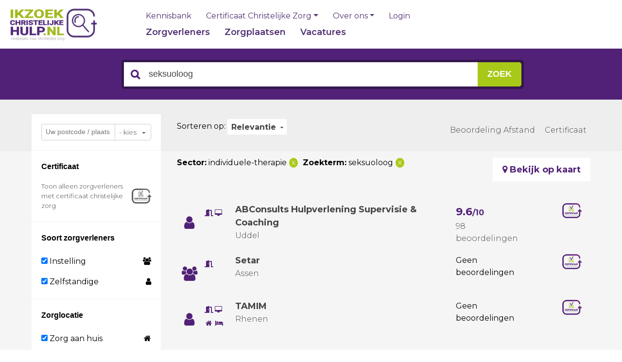

--- FILE ---
content_type: text/html; charset=UTF-8
request_url: https://www.ikzoekchristelijkehulp.nl/zorgverleners/?sector=297-individuele-therapie&order=Relevantie&q=seksuoloog&type=zorgaanbieder
body_size: 9092
content:


<!DOCTYPE html>
<html lang="nl">
	<head>
		<!--				Wielink websolutions		-->
		<!--			Websites en Webapplicaties		-->
		<!--			CMS systemen en Modules			-->
		<!--				www.wielink.nu				-->
        <meta name="viewport" content="width=device-width"/><link rel="preconnect" href="https://fonts.googleapis.com"><link rel="preconnect" href="https://fonts.gstatic.com" crossorigin><link href="https://fonts.googleapis.com/css2?family=Montserrat:wght@300;400;500;600;700&display=swap" rel="stylesheet"><meta http-equiv="content-type" content="text/html; charset=utf-8" /><link id="page_favicon" href="/foto/724/16/16/!crop!/files/Icoon/favicon.ico" rel="shortcut icon" type="image/x-icon" /><link rel="icon" type="image/png" href="/foto/724/48/48/!crop!/files/Icoon/favicon.png" /><link rel="apple-touch-icon" href="/foto/724/48/48/!crop!/files/Icoon/favicon.png" /><link rel="apple-touch-icon" sizes="76x76" href="/foto/724/76/76/!crop!/files/Icoon/favicon.png" /><link rel="apple-touch-icon" sizes="120x120" href="/foto/724/120/120/!crop!/files/Icoon/favicon.png" /><link rel="apple-touch-icon" sizes="152x152" href="/foto/724/152/152/!crop!/files/Icoon/favicon.png" /><link rel="apple-touch-icon-precomposed" href="/foto/724/48/48/!crop!/files/Icoon/favicon.png"/><meta name="robots" content="index, follow" /><meta name="author" content="Ik zoek christelijke hulp" /><meta name="og:title" property="og:title" content="Zorgverleners zoeken" /><meta name="og:url" property="og:url" content="https://www.ikzoekchristelijkehulp.nl/zorgverleners/"/><meta name="twitter:title" content="Zorgverleners zoeken"/><meta name="twitter:url" content="https://www.ikzoekchristelijkehulp.nl/zorgverleners/"/><script type="application/ld+json">{"@context": "http://schema.org/","@type": "WebPage","name": "Zorgverleners zoeken","url": "https://www.ikzoekchristelijkehulp.nl/zorgverleners/","description": ""}</script><title>Zorgverleners zoeken</title><link rel="stylesheet" href="/css/combined.css?ts=1721113493" type="text/css" media="all" /><meta name="author" content="Ik ben er"><script>
window.dataLayer = window.dataLayer || [];
function gtag(){dataLayer.push(arguments);}
if (localStorage.getItem('consentMode') === null) {
    gtag('consent', 'default', {
        'ad_storage': 'denied',
        'ad_user_data': 'denied',
        'ad_personalization': 'denied',
        'analytics_storage': 'denied',
        'functionality_storage': 'denied',
        'personalization_storage': 'denied',
        'wait_for_update': 500
    });
} else {
    gtag('consent', 'default', JSON.parse(localStorage.getItem('consentMode')));
}
</script>   

<meta name="verification" content="2651f3c07fdd74cdc372bb55c999058a" />
<!-- Google Tag Manager -->
<script>(function(w,d,s,l,i){w[l]=w[l]||[];w[l].push({'gtm.start':
new Date().getTime(),event:'gtm.js'});var f=d.getElementsByTagName(s)[0],
j=d.createElement(s),dl=l!='dataLayer'?'&l='+l:'';j.async=true;j.src=
'https://www.googletagmanager.com/gtm.js?id='+i+dl;f.parentNode.insertBefore(j,f);
})(window,document,'script','dataLayer','GTM-MJGS5VS');</script>
<!-- End Google Tag Manager --><link rel="canonical" href="https://www.ikzoekchristelijkehulp.nl/zorgverleners/" /><script type="text/javascript">var loginPageSeoFormatUrl = '/login-registreren/';</script><script type="application/ld+json">{"@context": "https://schema.org","@type": "WebSite","url": "https://www.ikzoekchristelijkehulp.nl","potentialAction": {"@type": "SearchAction","target": "https://www.ikzoekchristelijkehulp.nl/zoekresultaten/?q={q}","query-input": "required name=q"}}</script><link rel="stylesheet" href="/css/legacy.css?ts=1706620124"><style>
			:root {
				--eu-banner-accept-color: #512177;
				--eu-banner-settings-text-color: #512177;
				--eu-banner-modal-accept-color: #512177;
				--eu-banner-accentColor: #512177;
				--eu-banner-settings-text-color: #512177;
				--eu-banner-corners: 0px;
				--eu-banner-modal-button-corners: 0px;
				--eu-banner-modal-corners: 0px;
				--eu-banner-modal-width: 67.3em;
			}
			div#eu-banner-outer .btn {
				border-radius: 0px !important;
			}
			div#eu-banner-outer div#eu-cookie-confirmation div#eu-cookie-inner div#eu-cookie-buttons-area button {
				padding-left: 10px;
				padding-right: 20px;
			}
			</style></head><body><!-- End Google Tag Manager --><div id="app" class="d-flex flex-column "><header class="position-sticky top-0">
	<nav class="navbar navbar-expand-lg navbar-light bg-white border-bottom border-primary">
		<div class="container-xxl">
			<div class="d-flex flex-column text-center align-items-center d-lg-none">
				<div>
					<button class="hamburger hamburger--slider d-flex d-lg-none navbar-toggler p-0" type="button" data-bs-toggle="collapse" data-bs-target="#navbarSupportedContent" aria-controls="navbarSupportedContent" aria-expanded="false" aria-label="Toggle navigation">
						<span class="hamburger-box">
							<span class="hamburger-inner"></span>
						</span>
					</button>
				</div>

				<span class="d-block text-primary fw-semibold lh-1 mt-1" style="font-size: 12px">Menu</span>
			</div>

			<a class="navbar-brand m-0" href="/">
				<img class="w-100" src="/img/logo-zorgverleners.png" alt="ikzoekchristelijkehulp.nl">
			</a>

			<div class="ps-lg-20 ps-xl-100 ps-3xl-110 collapse navbar-collapse" id="navbarSupportedContent">
				<div class="d-flex flex-column flex-lg-row flex-grow-1">
					<div class="d-flex flex-column-reverse flex-lg-column">
						<div class="top-menu mb-lg-3">
                            <ul class="navbar-nav"><li class="nav-item "><a class="nav-link  "href="/kennisbank/">Kennisbank</a></li><li class="nav-item  dropdown "><a class="nav-link   dropdown-toggle " role="button" data-bs-toggle="dropdown" aria-expanded="false" href="#">Certificaat Christelijke Zorg</a><ul class="dropdown-menu dropdown-menu-end">
                        		<li>
			<a class="dropdown-item "
                              			   href="/doelstellingen/">
                Doelstellingen
			</a>
		</li>
                    		<li>
			<a class="dropdown-item "
                              			   href="/criteria-en-kosten-certificaat-christelijke-zorg/">
                Criteria en kosten Certificaat Christelijke Zorg
			</a>
		</li>
                    		<li>
			<a class="dropdown-item "
                              			   href="/voor-zorgaanbieders/">
                Voor zorgaanbieders
			</a>
		</li>
                    		<li>
			<a class="dropdown-item "
                              			   href="/over-het-certificaat-christelijke-zorg/">
                Over het Certificaat Christelijke Zorg
			</a>
		</li>
    </ul></li><li class="nav-item  dropdown "><a class="nav-link   dropdown-toggle " role="button" data-bs-toggle="dropdown" aria-expanded="false" href="#">Over ons</a><ul class="dropdown-menu dropdown-menu-end">
                        		<li>
			<a class="dropdown-item "
                              			   href="/contact/">
                Contact
			</a>
		</li>
                    		<li>
			<a class="dropdown-item "
                              			   href="/veelgestelde-vragen/">
                Veelgestelde vragen
			</a>
		</li>
                    		<li>
			<a class="dropdown-item "
                              			   href="/ontstaan/">
                Ontstaan
			</a>
		</li>
    </ul></li><li class="nav-item"><a href="/login-registreren/" class="nav-link">Login</a></li></ul>						</div>
						<div class="main-menu pt-40 pt-lg-0">
                            <ul class="navbar-nav"><li class="nav-item "><a class="nav-link  "href="/">Zorgverleners</a></li><li class="nav-item "><a class="nav-link  "href="/zorgplaatsen-zoeken/">Zorgplaatsen</a></li><li class="nav-item "><a class="nav-link  "href="/vacatures-zoeken/">Vacatures</a></li></ul>						</div>
					</div>
				</div>
			</div>
		</div>
	</nav>
</header><main class="overflow-x-hidden"><section class="pb-xl">
	<div class="webshop">
                    <div class="legacy">
	<div class="prplBg">
		<div class="wrapper">
			<div class="src_colm tblt-hide">
				<div class="srchBox">
					<form method="post" id="search">
						<input class="src_icon" type="submit" value="">
						<input type="text" class="srch-input" name="q" value="seksuoloog" placeholder="Zoek op hulpverlener, zorgvraag en plaats">
						<input type="hidden" value="zorgaanbieder" name="type"/>
						<input class="srcbutton srcbgclr" type="submit" value="zoek">
					</form>
					<div id="autosuggest_content_wrapper">
						<div id="autosuggest_content"></div>
					</div>
				</div>
				<div class="clr"></div>
			</div>
			<div id="filter_responsive">
                <div class="fltr">
	<form class="srch-item" id="searchMobile">
		<input class="srch-input2" type="text" name="q" value="seksuoloog">
		<button type="reset"></button>
	</form>
	<ul class="fltr-btns">
		<li>
			<a href="#">
				<span>Filter</span>
				<i class="fltr-arrw"><img src="/img/arw_blk.png" alt="Image"></i>
			</a>
			<ul class="fltr-toggle">
				<li class="zip-secn">
					<input name="city" placeholder="Uw postcode / plaats" type="text" value="" style="padding-top: 9px;padding-bottom:9px;">
					<select name="distance" id="post-code" class="selectBox">
							<option value="10">&lt; 10 km</option>
							<option value="25" selected="selected">&lt; 25 km</option>
							<option value="50">&lt; 50 km</option>
							<option value="75">&lt; 75 km</option>
							<option value="500">alle</option>
					</select>
					<div class="clr"></div>
				</li>
								<li>
					<div id="kcz">
						<p class="ptitle1">Keurmerk</p>
						<div class="toon_txt filter-item " data-filter-key="kcz" data-filter-value="1">
							<a href="?sector=297-individuele-therapie&order=Relevantie&q=seksuoloog&type=zorgaanbieder&kcz=1">Toon alleen zorgverleners met <br> crtificaat christelijke zorg</a>
						</div>
					</div>
				</li>
				<li>
					<div class="box1" id="locationtype">
						<div class="sub_title4">Zorglocatie</div>
						<div class="link_lst pad_zero categr">
							<ul class="accordion_menu">
								<li>
									<span><em class="fa fa-home"></em></span>
									<label for="homecare"><input type="checkbox" name="locationtype[homecare]" value="1" id="homecare" checked /> Zorg aan huis</label>
								</li>
								<li>
									<span><em class="fa fa-desktop"></em></span>
									<label for="online_carelist"><input type="checkbox" name="locationtype[online_carelist]" value="1" id="online_carelist" checked /> Online</label>
								</li>
								<li>
									<span><em class="fas fa-door-open"></em></span>
									<label for="visit_organisation"><input type="checkbox" name="locationtype[visit_organisation]" value="1" id="visit_organisation" checked /> Bezoek aan locatie</label>
								</li>
								<li>
									<span><em class="fa fa-bed"></em></span>
									<label for="staying"><input type="checkbox" name="locationtype[staying]" value="1" id="staying" checked /> Verblijf op locatie</label>
								</li>
							</ul>
						</div>
					</div>
				</li>
				<li>
					<p class="ptitle1">Categorie</p>
					<div class="link_lst pad_zero categr" id="sector">
						<ul class="accordion_menu">
															<li data-sector-id=219>
									<span>52</span>
									<a href="?sector=297-individuele-therapie&order=Relevantie&q=seksuoloog&type=zorgaanbieder&topsector=219-geestelijke-gezondheidszorg">Geestelijke gezondheidszorg</a>
									<ul>
																					<li class="filter-item " data-filter-key="sector" data-filter-value="250-psycholoog">
												<span>6 </span>
												<a href="?sector=250-psycholoog&order=Relevantie&q=seksuoloog&type=zorgaanbieder">Psycholoog</a>
											</li>
																					<li class="filter-item " data-filter-key="sector" data-filter-value="245-psychosociaal-therapeut">
												<span>6 </span>
												<a href="?sector=245-psychosociaal-therapeut&order=Relevantie&q=seksuoloog&type=zorgaanbieder">Psychosociaal therapeut</a>
											</li>
																					<li class="filter-item " data-filter-key="sector" data-filter-value="286-geestelijke-gezondheidszorg">
												<span>7 </span>
												<a href="?sector=286-geestelijke-gezondheidszorg&order=Relevantie&q=seksuoloog&type=zorgaanbieder">Geestelijke gezondheidszorg</a>
											</li>
																					<li class="filter-item " data-filter-key="sector" data-filter-value="295-seksuoloog">
												<span>16 </span>
												<a href="?sector=295-seksuoloog&order=Relevantie&q=seksuoloog&type=zorgaanbieder">Seksuoloog</a>
											</li>
																					<li class="filter-item " data-filter-key="sector" data-filter-value="296-relatietherapie">
												<span>9 </span>
												<a href="?sector=296-relatietherapie&order=Relevantie&q=seksuoloog&type=zorgaanbieder">Relatietherapie</a>
											</li>
																					<li class="filter-item " data-filter-key="sector" data-filter-value="230-contextueel-therapie">
												<span>2 </span>
												<a href="?sector=230-contextueel-therapie&order=Relevantie&q=seksuoloog&type=zorgaanbieder">Contextueel therapie</a>
											</li>
																					<li class="filter-item  current selected" data-filter-key="sector" data-filter-value="297-individuele-therapie">
												<span>3 </span>
												<a href="?order=Relevantie&q=seksuoloog&type=zorgaanbieder">Individuele therapie</a>
											</li>
																					<li class="filter-item " data-filter-key="sector" data-filter-value="229-creatieve-therapie">
												<span>2 </span>
												<a href="?sector=229-creatieve-therapie&order=Relevantie&q=seksuoloog&type=zorgaanbieder">Creatieve therapie</a>
											</li>
																					<li class="filter-item " data-filter-key="sector" data-filter-value="299-verslavingszorg">
												<span>1 </span>
												<a href="?sector=299-verslavingszorg&order=Relevantie&q=seksuoloog&type=zorgaanbieder">Verslavingszorg</a>
											</li>
																			</ul>
								</li>
															<li data-sector-id=287>
									<span>1</span>
									<a href="?sector=297-individuele-therapie&order=Relevantie&q=seksuoloog&type=zorgaanbieder&topsector=287-medische-zorg">Medische zorg</a>
									<ul>
																					<li class="filter-item " data-filter-key="sector" data-filter-value="228-lichamelijke-gezondheidszorg">
												<span>1 </span>
												<a href="?sector=228-lichamelijke-gezondheidszorg&order=Relevantie&q=seksuoloog&type=zorgaanbieder">Lichamelijke gezondheidszorg</a>
											</li>
																			</ul>
								</li>
															<li data-sector-id=291>
									<span>2</span>
									<a href="?sector=297-individuele-therapie&order=Relevantie&q=seksuoloog&type=zorgaanbieder&topsector=291-verpleging-verzorging">Verpleging - verzorging</a>
									<ul>
																					<li class="filter-item " data-filter-key="sector" data-filter-value="293-verpleegkundige">
												<span>1 </span>
												<a href="?sector=293-verpleegkundige&order=Relevantie&q=seksuoloog&type=zorgaanbieder">Verpleegkundige</a>
											</li>
																					<li class="filter-item " data-filter-key="sector" data-filter-value="274-palliatieve-zorg">
												<span>1 </span>
												<a href="?sector=274-palliatieve-zorg&order=Relevantie&q=seksuoloog&type=zorgaanbieder">Palliatieve zorg</a>
											</li>
																			</ul>
								</li>
															<li data-sector-id=223>
									<span>2</span>
									<a href="?sector=297-individuele-therapie&order=Relevantie&q=seksuoloog&type=zorgaanbieder&topsector=223-ouderen-en-gehandicaptenzorg">Ouderen- en gehandicaptenzorg</a>
									<ul>
																					<li class="filter-item " data-filter-key="sector" data-filter-value="253-gehandicaptenzorg">
												<span>2 </span>
												<a href="?sector=253-gehandicaptenzorg&order=Relevantie&q=seksuoloog&type=zorgaanbieder">Gehandicaptenzorg</a>
											</li>
																			</ul>
								</li>
															<li data-sector-id=222>
									<span>3</span>
									<a href="?sector=297-individuele-therapie&order=Relevantie&q=seksuoloog&type=zorgaanbieder&topsector=222-overig">Overig</a>
									<ul>
																					<li class="filter-item " data-filter-key="sector" data-filter-value="308-overig">
												<span>3 </span>
												<a href="?sector=308-overig&order=Relevantie&q=seksuoloog&type=zorgaanbieder">Overig</a>
											</li>
																			</ul>
								</li>
															<li data-sector-id=300>
									<span>8</span>
									<a href="?sector=297-individuele-therapie&order=Relevantie&q=seksuoloog&type=zorgaanbieder&topsector=300-jeugdzorg">Jeugdzorg</a>
									<ul>
																					<li class="filter-item " data-filter-key="sector" data-filter-value="234-jeugdzorg">
												<span>2 </span>
												<a href="?sector=234-jeugdzorg&order=Relevantie&q=seksuoloog&type=zorgaanbieder">Jeugdzorg</a>
											</li>
																					<li class="filter-item " data-filter-key="sector" data-filter-value="238-pedagoog">
												<span>3 </span>
												<a href="?sector=238-pedagoog&order=Relevantie&q=seksuoloog&type=zorgaanbieder">Pedagoog</a>
											</li>
																					<li class="filter-item " data-filter-key="sector" data-filter-value="301-speltherapie">
												<span>3 </span>
												<a href="?sector=301-speltherapie&order=Relevantie&q=seksuoloog&type=zorgaanbieder">Speltherapie</a>
											</li>
																			</ul>
								</li>
															<li data-sector-id=218>
									<span>33</span>
									<a href="?sector=297-individuele-therapie&order=Relevantie&q=seksuoloog&type=zorgaanbieder&topsector=218-begeleiding-en-coaching">Begeleiding en coaching</a>
									<ul>
																					<li class="filter-item " data-filter-key="sector" data-filter-value="302-maatschappelijk-werk">
												<span>5 </span>
												<a href="?sector=302-maatschappelijk-werk&order=Relevantie&q=seksuoloog&type=zorgaanbieder">Maatschappelijk werk</a>
											</li>
																					<li class="filter-item " data-filter-key="sector" data-filter-value="232-psycho-sociale-hulpverlening">
												<span>10 </span>
												<a href="?sector=232-psycho-sociale-hulpverlening&order=Relevantie&q=seksuoloog&type=zorgaanbieder">Psycho-sociale hulpverlening</a>
											</li>
																					<li class="filter-item " data-filter-key="sector" data-filter-value="303-verliesbegeleiding">
												<span>2 </span>
												<a href="?sector=303-verliesbegeleiding&order=Relevantie&q=seksuoloog&type=zorgaanbieder">Verliesbegeleiding</a>
											</li>
																					<li class="filter-item " data-filter-key="sector" data-filter-value="244-mediation">
												<span>1 </span>
												<a href="?sector=244-mediation&order=Relevantie&q=seksuoloog&type=zorgaanbieder">Mediation</a>
											</li>
																					<li class="filter-item " data-filter-key="sector" data-filter-value="243-vertrouwenspersoon">
												<span>3 </span>
												<a href="?sector=243-vertrouwenspersoon&order=Relevantie&q=seksuoloog&type=zorgaanbieder">Vertrouwenspersoon</a>
											</li>
																					<li class="filter-item " data-filter-key="sector" data-filter-value="239-coach">
												<span>7 </span>
												<a href="?sector=239-coach&order=Relevantie&q=seksuoloog&type=zorgaanbieder">Coach</a>
											</li>
																					<li class="filter-item " data-filter-key="sector" data-filter-value="240-pastorale-zorg">
												<span>5 </span>
												<a href="?sector=240-pastorale-zorg&order=Relevantie&q=seksuoloog&type=zorgaanbieder">Pastorale zorg</a>
											</li>
																			</ul>
								</li>
													</ul>
					</div>
				</li>
			</ul>
		</li>
		<li>
			<a href="#">
				<span>Sorteer</span>
				<i class="fltr-arrw"><img src="/img/arw_blk.png" alt="Image"></i>
			</a>
			<ul class="fltr-toggle">
				<li class="sorting">
					<div class="width-190 radioBt1">
						<p>Sorteer op:</p>
													<div class="radio-item">
								<input class="rdBtn" type="radio" name="sort" value="zorgaanbieder">
								<span>Alfabetisch</span>
							</div>
													<div class="radio-item">
								<input class="rdBtn" type="radio" name="sort" value="beoordeling">
								<span>Beoordeling</span>
							</div>
													<div class="radio-item">
								<input class="rdBtn" type="radio" name="sort" value="Keurmerk">
								<span>Keurmerk</span>
							</div>
													<div class="radio-item">
								<input class="rdBtn" type="radio" name="sort" value="Relevantie" checked="checked">
								<span>Relevantie</span>
							</div>
																	</div>
				</li>
			</ul>
		</li>
	</ul>
	<div class="clr"></div>
</div>			</div>
		</div>
	</div>
	<div class="gry_bgclr zorgn-secn webshop_overview">
		<div class="drak_bgclr"></div>
		<div class="wrapper over_sec">
			<div class="col3 sidebar" id="filter">
                <div class="pad_top_btm">
	<div class="srch_sec">
		<input name="city" placeholder="Uw postcode / plaats" type="text" value="">
		<div class="selectBox1">
			<select class="selectBox" name="distance">
				<option value="-1" selected="selected">- kies</option>
				<option value="10">&lt; 10 km</option>
				<option value="25">&lt; 25 km</option>
				<option value="50">&lt; 50 km</option>
				<option value="75">&lt; 75 km</option>
				<option value="-1">alle</option>
			</select>
		</div>
		<div class="clr">
		</div>
	</div>
	<!-- main box1 -->
	<div class="box1" id="kcz">
		<div class="sub_title4">Certificaat</div>
		<div class="toon_txt filter-item " data-filter-key="kcz" data-filter-value="1">
			<a style="min-height: 31px;" href="?sector=297-individuele-therapie&order=Relevantie&q=seksuoloog&type=zorgaanbieder&kcz=1">Toon alleen zorgverleners met certificaat christelijke zorg</a>
		</div>
	</div>

	<!-- main box2 -->
	<div class="box1" id="organisationtype">
		<div class="sub_title4">Soort zorgverleners</div>
		<div class="link_lst pad_zero categr">
			<ul class="accordion_menu">
				<li>
					<span><em class="fa fa-users"></em></span>
					<label for="instelling" style="cursor:pointer;"><input type="checkbox" name="organisatietype[instelling]" value="1" id="instelling" checked /> Instelling</label>
				</li>
				<li>
					<span><em class="fa fa-user"></em></span>
					<label for="zelfstandige" style="cursor:pointer;"><input type="checkbox" name="organisatietype[zelfstandige]" value="1" id="zelfstandige" checked /> Zelfstandige</label>
				</li>
			</ul>
		</div>
	</div>

	<!-- main box 3 -->
	<div class="box1" id="locationtype">
		<div class="sub_title4">Zorglocatie</div>
		<div class="link_lst pad_zero categr">
			<ul class="accordion_menu">
				<li>
					<span><em class="fa fa-home"></em></span>
					<label for="homecare"><input type="checkbox" name="locationtype[homecare]" value="1" id="homecare" checked /> Zorg aan huis</label>
				</li>
				<li>
					<span><em class="fa fa-desktop"></em></span>
					<label for="online_carelist"><input type="checkbox" name="locationtype[online_carelist]" value="1" id="online_carelist" checked /> Online</label>
				</li>
				<li>
					<span><em class="fas fa-door-open"></em></span>
					<label for="visit_organisation"><input type="checkbox" name="locationtype[visit_organisation]" value="1" id="visit_organisation" checked /> Bezoek aan locatie</label>
				</li>
				<li>
					<span><em class="fa fa-bed"></em></span>
					<label for="staying"><input type="checkbox" name="locationtype[staying]" value="1" id="staying" checked /> Verblijf op locatie</label>
				</li>
			</ul>
		</div>
	</div>

	<!-- main box4 -->
	<div class="box1 mr_zero" id="sector">
		<div class="sub_title4">Categorie</div>
		<div class="link_lst pad_zero categr">
			<ul class="accordion_menu">
									<li data-sector-id=219>
						<span>52</span>
						<a href="?sector=297-individuele-therapie&order=Relevantie&q=seksuoloog&type=zorgaanbieder&topsector=219-geestelijke-gezondheidszorg">Geestelijke gezondheidszorg</a>
						<ul>
															<li class="filter-item" data-filter-key="sector" data-filter-value="250-psycholoog">
									<span>6 </span>
									<a href="?sector=250-psycholoog&order=Relevantie&q=seksuoloog&type=zorgaanbieder">Psycholoog</a>
								</li>
															<li class="filter-item" data-filter-key="sector" data-filter-value="245-psychosociaal-therapeut">
									<span>6 </span>
									<a href="?sector=245-psychosociaal-therapeut&order=Relevantie&q=seksuoloog&type=zorgaanbieder">Psychosociaal therapeut</a>
								</li>
															<li class="filter-item" data-filter-key="sector" data-filter-value="286-geestelijke-gezondheidszorg">
									<span>7 </span>
									<a href="?sector=286-geestelijke-gezondheidszorg&order=Relevantie&q=seksuoloog&type=zorgaanbieder">Geestelijke gezondheidszorg</a>
								</li>
															<li class="filter-item" data-filter-key="sector" data-filter-value="295-seksuoloog">
									<span>16 </span>
									<a href="?sector=295-seksuoloog&order=Relevantie&q=seksuoloog&type=zorgaanbieder">Seksuoloog</a>
								</li>
															<li class="filter-item" data-filter-key="sector" data-filter-value="296-relatietherapie">
									<span>9 </span>
									<a href="?sector=296-relatietherapie&order=Relevantie&q=seksuoloog&type=zorgaanbieder">Relatietherapie</a>
								</li>
															<li class="filter-item" data-filter-key="sector" data-filter-value="230-contextueel-therapie">
									<span>2 </span>
									<a href="?sector=230-contextueel-therapie&order=Relevantie&q=seksuoloog&type=zorgaanbieder">Contextueel therapie</a>
								</li>
															<li class="filter-item current selected" data-filter-key="sector" data-filter-value="297-individuele-therapie">
									<span>3 </span>
									<a href="?order=Relevantie&q=seksuoloog&type=zorgaanbieder">Individuele therapie</a>
								</li>
															<li class="filter-item" data-filter-key="sector" data-filter-value="229-creatieve-therapie">
									<span>2 </span>
									<a href="?sector=229-creatieve-therapie&order=Relevantie&q=seksuoloog&type=zorgaanbieder">Creatieve therapie</a>
								</li>
															<li class="filter-item" data-filter-key="sector" data-filter-value="299-verslavingszorg">
									<span>1 </span>
									<a href="?sector=299-verslavingszorg&order=Relevantie&q=seksuoloog&type=zorgaanbieder">Verslavingszorg</a>
								</li>
													</ul>
					</li>
									<li data-sector-id=287>
						<span>1</span>
						<a href="?sector=297-individuele-therapie&order=Relevantie&q=seksuoloog&type=zorgaanbieder&topsector=287-medische-zorg">Medische zorg</a>
						<ul>
															<li class="filter-item" data-filter-key="sector" data-filter-value="228-lichamelijke-gezondheidszorg">
									<span>1 </span>
									<a href="?sector=228-lichamelijke-gezondheidszorg&order=Relevantie&q=seksuoloog&type=zorgaanbieder">Lichamelijke gezondheidszorg</a>
								</li>
													</ul>
					</li>
									<li data-sector-id=291>
						<span>2</span>
						<a href="?sector=297-individuele-therapie&order=Relevantie&q=seksuoloog&type=zorgaanbieder&topsector=291-verpleging-verzorging">Verpleging - verzorging</a>
						<ul>
															<li class="filter-item" data-filter-key="sector" data-filter-value="293-verpleegkundige">
									<span>1 </span>
									<a href="?sector=293-verpleegkundige&order=Relevantie&q=seksuoloog&type=zorgaanbieder">Verpleegkundige</a>
								</li>
															<li class="filter-item" data-filter-key="sector" data-filter-value="274-palliatieve-zorg">
									<span>1 </span>
									<a href="?sector=274-palliatieve-zorg&order=Relevantie&q=seksuoloog&type=zorgaanbieder">Palliatieve zorg</a>
								</li>
													</ul>
					</li>
									<li data-sector-id=223>
						<span>2</span>
						<a href="?sector=297-individuele-therapie&order=Relevantie&q=seksuoloog&type=zorgaanbieder&topsector=223-ouderen-en-gehandicaptenzorg">Ouderen- en gehandicaptenzorg</a>
						<ul>
															<li class="filter-item" data-filter-key="sector" data-filter-value="253-gehandicaptenzorg">
									<span>2 </span>
									<a href="?sector=253-gehandicaptenzorg&order=Relevantie&q=seksuoloog&type=zorgaanbieder">Gehandicaptenzorg</a>
								</li>
													</ul>
					</li>
									<li data-sector-id=222>
						<span>3</span>
						<a href="?sector=297-individuele-therapie&order=Relevantie&q=seksuoloog&type=zorgaanbieder&topsector=222-overig">Overig</a>
						<ul>
															<li class="filter-item" data-filter-key="sector" data-filter-value="308-overig">
									<span>3 </span>
									<a href="?sector=308-overig&order=Relevantie&q=seksuoloog&type=zorgaanbieder">Overig</a>
								</li>
													</ul>
					</li>
									<li data-sector-id=300>
						<span>8</span>
						<a href="?sector=297-individuele-therapie&order=Relevantie&q=seksuoloog&type=zorgaanbieder&topsector=300-jeugdzorg">Jeugdzorg</a>
						<ul>
															<li class="filter-item" data-filter-key="sector" data-filter-value="234-jeugdzorg">
									<span>2 </span>
									<a href="?sector=234-jeugdzorg&order=Relevantie&q=seksuoloog&type=zorgaanbieder">Jeugdzorg</a>
								</li>
															<li class="filter-item" data-filter-key="sector" data-filter-value="238-pedagoog">
									<span>3 </span>
									<a href="?sector=238-pedagoog&order=Relevantie&q=seksuoloog&type=zorgaanbieder">Pedagoog</a>
								</li>
															<li class="filter-item" data-filter-key="sector" data-filter-value="301-speltherapie">
									<span>3 </span>
									<a href="?sector=301-speltherapie&order=Relevantie&q=seksuoloog&type=zorgaanbieder">Speltherapie</a>
								</li>
													</ul>
					</li>
									<li data-sector-id=218>
						<span>33</span>
						<a href="?sector=297-individuele-therapie&order=Relevantie&q=seksuoloog&type=zorgaanbieder&topsector=218-begeleiding-en-coaching">Begeleiding en coaching</a>
						<ul>
															<li class="filter-item" data-filter-key="sector" data-filter-value="302-maatschappelijk-werk">
									<span>5 </span>
									<a href="?sector=302-maatschappelijk-werk&order=Relevantie&q=seksuoloog&type=zorgaanbieder">Maatschappelijk werk</a>
								</li>
															<li class="filter-item" data-filter-key="sector" data-filter-value="232-psycho-sociale-hulpverlening">
									<span>10 </span>
									<a href="?sector=232-psycho-sociale-hulpverlening&order=Relevantie&q=seksuoloog&type=zorgaanbieder">Psycho-sociale hulpverlening</a>
								</li>
															<li class="filter-item" data-filter-key="sector" data-filter-value="303-verliesbegeleiding">
									<span>2 </span>
									<a href="?sector=303-verliesbegeleiding&order=Relevantie&q=seksuoloog&type=zorgaanbieder">Verliesbegeleiding</a>
								</li>
															<li class="filter-item" data-filter-key="sector" data-filter-value="244-mediation">
									<span>1 </span>
									<a href="?sector=244-mediation&order=Relevantie&q=seksuoloog&type=zorgaanbieder">Mediation</a>
								</li>
															<li class="filter-item" data-filter-key="sector" data-filter-value="243-vertrouwenspersoon">
									<span>3 </span>
									<a href="?sector=243-vertrouwenspersoon&order=Relevantie&q=seksuoloog&type=zorgaanbieder">Vertrouwenspersoon</a>
								</li>
															<li class="filter-item" data-filter-key="sector" data-filter-value="239-coach">
									<span>7 </span>
									<a href="?sector=239-coach&order=Relevantie&q=seksuoloog&type=zorgaanbieder">Coach</a>
								</li>
															<li class="filter-item" data-filter-key="sector" data-filter-value="240-pastorale-zorg">
									<span>5 </span>
									<a href="?sector=240-pastorale-zorg&order=Relevantie&q=seksuoloog&type=zorgaanbieder">Pastorale zorg</a>
								</li>
													</ul>
					</li>
							</ul>
		</div>
	</div>
	
</div>			 			</div>

			<div class="col2 flt_rght">
				<div id="sortsection" class="fltr-secn mob-hide">
                    <div class="col9">
	<div class="selectBox2">
		<label>
			Sorteren op:
		</label>
		<select name="sort" class="selectBox">
							<option value="zorgaanbieder">Alfabetisch</option>
							<option value="beoordeling">Beoordeling</option>
							<option value="Keurmerk">Keurmerk</option>
							<option value="Relevantie" selected="selected">Relevantie</option>
					</select>
	</div>
</div>
<div class="col10">
			<span class="htxt" data-sortmethod="beoordeling" data-direction="aflopend">
		<span class="text">Beoordeling</span>
		<span class="sort ">&nbsp;</span>
	</span>
</div>
<div class="col11">
			<span class="htxt" data-sortmethod="afstand" data-direction="oplopend">
		<span class="text">Afstand</span>
		<span class="sort ">&nbsp;</span>
	</span>
</div>
<div class="col12">
			<span class="htxt" data-sortmethod="Keurmerk" data-direction="oplopend">
		<span class="text">Certificaat</span>
		<span class="sort ">&nbsp;</span>
	</span>
</div>
<div class="clr"></div>				</div>
				<div class="clr"></div>
				<!-- top shorting -->
				<div class="hght1"></div>

				<div id="items" class="pad_btm1">
                    <div class="active_filter_list"><div class="active_filter" data-filter-key="sector"><span class="label"><b>Sector:</b> individuele-therapie</span><span class="delete">X</span></div><div class="active_filter" data-filter-key="q"><span class="label"><b>Zoekterm:</b> seksuoloog</span><span class="delete">X</span></div><span data-value="map" href="" class="view-type-link"><i class="fa fa-map-marker" aria-hidden="true"></i> Bekijk op kaart</span><span data-value="list" href="" class=" hide view-type-link"><i class="fa fa-list" aria-hidden="true"></i> Bekijk in lijst</span><div class="clear_div"></div></div><div class="hght1"></div><div class="list" id="items">
<div class="row"><div class="col9"><div class="sub_box1"><div class="icon"><em class="fa fa-user"></em></div><div class="small-icons tooltiphover" data-tooltip-content="#tooltip_product_1317_4icons"><div class="sub-icon active"><em class="fas fa-door-open"></em></div><div class="sub-icon active"><em class="fa fa-desktop"></em></div><div class="sub-icon "><em class="fa fa-home"></em></div><div class="sub-icon "><em class="fa fa-bed"></em></div></div><div class="tooltip_templates" style="display: none;"><span id="tooltip_product_1317_4icons" class="icon-result"><div class="items"><div class="item "><div class="icon"><em class="fa fa-home"></em></div><div class="desc">Deze zorgverlener biedt geen zorg aan bij u thuis.</div></div><div class="item active"><div class="icon"><em class="fa fa-desktop"></em></div><div class="desc">Deze zorgverlener biedt  Online hulpverlening aan.</div></div><div class="item active"><div class="icon"><em class="fas fa-door-open"></em></div><div class="desc">Deze zorgverlener biedt  zorg aan middels een bezoek aan de locatie van de zorgverlener.</div></div><div class="item "><div class="icon"><em class="fa fa-bed"></em></div><div class="desc">Bij deze zorgverlener kunt u niet terecht voor een verblijf op locatie van de zorgverlener (intramuraal).</div></div></div></span></div></div><div class="sub_box2"><p class="ptitle1"><a href="/zorgverleners/abconsults-hulpverlening-supervisie-coaching_1317/?sector=297-individuele-therapie&order=Relevantie&q=seksuoloog&type=zorgaanbieder">ABConsults Hulpverlening Supervisie & Coaching</a></p><span class="sts_txt">Uddel</span><br /></div></div><div class="col10 "><div class="newRaty2 " data-tooltip-content="#tooltip_product_1317_content" readonly data-score=""><span class="review-score"><span class="number">9.6</span>/10</span></div><span class="sts_txt">98 beoordelingen</span></div><div class="col11"><p class="sts_txt1">&nbsp;</p></div><div class="col12 algn_txt"><img src="/img/keurmerk/keurmerk_40.png" alt=""></div><div class="clr"></div></div><div class="row"><div class="col9"><div class="sub_box1"><div class="icon"><em class="fa fa-users"></em></div><div class="small-icons tooltiphover" data-tooltip-content="#tooltip_product_345_4icons"><div class="sub-icon active"><em class="fas fa-door-open"></em></div><div class="sub-icon "><em class="fa fa-desktop"></em></div><div class="sub-icon "><em class="fa fa-home"></em></div><div class="sub-icon "><em class="fa fa-bed"></em></div></div><div class="tooltip_templates" style="display: none;"><span id="tooltip_product_345_4icons" class="icon-result"><div class="items"><div class="item "><div class="icon"><em class="fa fa-home"></em></div><div class="desc">Deze zorgverlener biedt geen zorg aan bij u thuis.</div></div><div class="item "><div class="icon"><em class="fa fa-desktop"></em></div><div class="desc">Deze zorgverlener biedt geen Online hulpverlening aan.</div></div><div class="item active"><div class="icon"><em class="fas fa-door-open"></em></div><div class="desc">Deze zorgverlener biedt  zorg aan middels een bezoek aan de locatie van de zorgverlener.</div></div><div class="item "><div class="icon"><em class="fa fa-bed"></em></div><div class="desc">Bij deze zorgverlener kunt u niet terecht voor een verblijf op locatie van de zorgverlener (intramuraal).</div></div></div></span></div></div><div class="sub_box2"><p class="ptitle1"><a href="/zorgverleners/setar_345/?sector=297-individuele-therapie&order=Relevantie&q=seksuoloog&type=zorgaanbieder">Setar</a></p><span class="sts_txt">Assen</span><br /></div></div><div class="col10">Geen beoordelingen</div><div class="col11"><p class="sts_txt1">&nbsp;</p></div><div class="col12 algn_txt"><img src="/img/keurmerk/keurmerk_40.png" alt=""></div><div class="clr"></div></div><div class="row"><div class="col9"><div class="sub_box1"><div class="icon"><em class="fa fa-user"></em></div><div class="small-icons tooltiphover" data-tooltip-content="#tooltip_product_2946_4icons"><div class="sub-icon active"><em class="fas fa-door-open"></em></div><div class="sub-icon active"><em class="fa fa-desktop"></em></div><div class="sub-icon active"><em class="fa fa-home"></em></div><div class="sub-icon active"><em class="fa fa-bed"></em></div></div><div class="tooltip_templates" style="display: none;"><span id="tooltip_product_2946_4icons" class="icon-result"><div class="items"><div class="item active"><div class="icon"><em class="fa fa-home"></em></div><div class="desc">Deze zorgverlener biedt  zorg aan bij u thuis.</div></div><div class="item active"><div class="icon"><em class="fa fa-desktop"></em></div><div class="desc">Deze zorgverlener biedt  Online hulpverlening aan.</div></div><div class="item active"><div class="icon"><em class="fas fa-door-open"></em></div><div class="desc">Deze zorgverlener biedt  zorg aan middels een bezoek aan de locatie van de zorgverlener.</div></div><div class="item active"><div class="icon"><em class="fa fa-bed"></em></div><div class="desc">Bij deze zorgverlener kunt u  terecht voor een verblijf op locatie van de zorgverlener (intramuraal).</div></div></div></span></div></div><div class="sub_box2"><p class="ptitle1"><a href="/zorgverleners/tamim_2946/?sector=297-individuele-therapie&order=Relevantie&q=seksuoloog&type=zorgaanbieder">TAMIM</a></p><span class="sts_txt">Rhenen</span><br /></div></div><div class="col10">Geen beoordelingen</div><div class="col11"><p class="sts_txt1">&nbsp;</p></div><div class="col12 algn_txt"><img src="/img/keurmerk/keurmerk_40.png" alt=""></div><div class="clr"></div></div></div><div class="clr"></div>				</div>
				<div class="clr"></div>
			</div>
			<div class="clr"></div>
		</div>
	</div>
</div>        	</div>
</section></main><footer class="mt-auto">
	<div class="bg-tint-2">
		<div class="container-xxl">
			<div class="py-30 py-lg-50 position-relative">

				<div class="row g-3">
					<div class="col-12 col-lg-4 position-relative">
						<a href="/" class="d-block footer-logo w-100">
							<img src="/img/logo-zorgverleners.png" alt="ikzoekchristelijkehulp.nl">
						</a>

						
						<div class="d-none d-lg-flex column-gap-40 row-gap-3 mt-60">
															<div>
									<a class="social lh-1" href="https://www.facebook.com/stichtingikzoekchristelijkehulp">
										<i class="icon-facebook"></i>
									</a>
								</div>
															<div>
									<a class="social lh-1" href="#">
										<i class="icon-twitter"></i>
									</a>
								</div>
															<div>
									<a class="social lh-1" href="https://www.linkedin.com/company/ikzoekchristelijkehulp">
										<i class="icon-linkedin"></i>
									</a>
								</div>
															<div>
									<a class="social lh-1" href="https://www.youtube.com/channel/UCb6Vv5cUz4av41tPeQ8YtVQ">
										<i class="icon-youtube"></i>
									</a>
								</div>
															<div>
									<a class="social lh-1" href="https://www.instagram.com/ikzoekchristelijkehulp/">
										<i class="icon-instagram"></i>
									</a>
								</div>
													</div>
					</div>

					<div class="col-12 col-lg-6 offset-lg-1 position-relative">
						<div class="d-flex gap-100 flex-wrap">
																							<div class="">
									<div class="mt-40 mt-lg-35">
										<h2 class="h4 mb-10 mb-lg-40 text-primary">
											<a class="text-decoration-none" href="/">
												Handige links
											</a>
										</h2>

										<ul class="list-unstyled m-0">
																																			<li class="mb-2 mb-lg-4" style="line-height: 1.2">
													<a class="footer-link" href="/veelgestelde-vragen/">FAQ</a>
												</li>
																																			<li class="mb-2 mb-lg-4" style="line-height: 1.2">
													<a class="footer-link" href="/sitemap/">Sitemap</a>
												</li>
																																			<li class="mb-2 mb-lg-4" style="line-height: 1.2">
													<a class="footer-link" href="/uw-account/">Uw account</a>
												</li>
																					</ul>
									</div>
								</div>
																							<div class="">
									<div class="mt-40 mt-lg-35">
										<h2 class="h4 mb-10 mb-lg-40 text-primary">
											<a class="text-decoration-none" href="/">
												Voorwaarden en beleid
											</a>
										</h2>

										<ul class="list-unstyled m-0">
																																			<li class="mb-2 mb-lg-4" style="line-height: 1.2">
													<a class="footer-link" href="/algemene-voorwaarden/">Algemene voorwaarden</a>
												</li>
																																			<li class="mb-2 mb-lg-4" style="line-height: 1.2">
													<a class="footer-link" href="/disclaimer/">Disclaimer</a>
												</li>
																																			<li class="mb-2 mb-lg-4" style="line-height: 1.2">
													<a class="footer-link" href="/privacy-policy/">Privacy Policy</a>
												</li>
																					</ul>
									</div>
								</div>
													</div>

						<div class="d-flex d-lg-none column-gap-20 row-gap-3 mt-40 position-relative">
															<div>
									<a class="social lh-1" href="https://www.facebook.com/stichtingikzoekchristelijkehulp">
										<i class="icon-facebook"></i>
									</a>
								</div>
															<div>
									<a class="social lh-1" href="#">
										<i class="icon-twitter"></i>
									</a>
								</div>
															<div>
									<a class="social lh-1" href="https://www.linkedin.com/company/ikzoekchristelijkehulp">
										<i class="icon-linkedin"></i>
									</a>
								</div>
															<div>
									<a class="social lh-1" href="https://www.youtube.com/channel/UCb6Vv5cUz4av41tPeQ8YtVQ">
										<i class="icon-youtube"></i>
									</a>
								</div>
															<div>
									<a class="social lh-1" href="https://www.instagram.com/ikzoekchristelijkehulp/">
										<i class="icon-instagram"></i>
									</a>
								</div>
													</div>
					</div>
				</div>
			</div>
		</div>
	</div>
	<div class="container-xxl">
		<div class="row g-3">
			<div class="col-12 col-lg-11">
				<div class="d-flex flex-column flex-md-row column-gap-4 flex-wrap py-4 justify-content-md-between align-items-md-center pe-xxl-120">
					<div class="d-flex align-items-center mb-20 mb-md-0">
						<div class="d-flex column-gap-40">
							<div>
								<a target="_blank" class="d-block lh-1" href="https://contique.nl">
									<img src="/img/contique.svg" alt="wielink">
								</a>
							</div>
							<div>
								<a target="_blank" style="margin-top: -2px;" class="d-block lh-1" href="https://wielink.nu">
									<img src="/img/wielink.svg" alt="wielink">
								</a>
							</div>
						</div>
					</div>
					<div class="text-decoration-underline lh-1 mb-1 mb-md-0">
						&copy; 2026 ikzoekchristelijkehulp.nl.
						<span class="d-block d-md-inline">Alle rechten voorbehouden</span>
					</div>
					<div>
						<ul class="list-unstyled mb-0 d-flex column-gap-75">
															<li>
									<a style="color: inherit" href=""></a>
								</li>
													</ul>
					</div>
				</div>
			</div>
		</div>
	</div>
</footer></div><script>1
			var euCookiebarConfig = {
				active: 1,
				common_text: '<p>Deze website slaat cookies op je computer op. Deze cookies worden gebruikt om informatie te verzamelen over hoe je met onze website omgaat en om je te onthouden. We gebruiken deze informatie om je surfervaring te verbeteren en personaliseren en voor analyse en meetgegevens over onze bezoekers, zowel op deze website als via andere media. Zie ons <a href="/privacy/" rel="noopener" target="_self">privacybeleid</a> voor meer informatie over de cookies die we gebruiken.</p>',
				modal: {
					heading: 'Over cookies',
					text: '<p>Deze site maakt gebruik van cookies. We gebruiken cookies voornamelijk om je ervaring op onze website te verbeteren en te analyseren en voor marketingdoeleinden. Omdat we je recht op privacy respecteren, kun je ervoor kiezen om sommige soorten cookies niet toe te staan. Klik op de verschillende rubrieken om meer te weten te komen en je standaardinstellingen te wijzigen. Het blokkeren van sommige soorten cookies kan een negatieve invloed hebben op je ervaring op de site en kan de diensten die wij kunnen leveren beperken.</p>',
					category: {
						necessary: {
							label: 'Noodzakelijk',
							label2: 'Altijd actief',
							text: '<p>Deze cookies zijn noodzakelijk voor het functioneren van de website en kunnen niet worden uitgeschakeld in onze systemen. Ze worden meestal alleen geplaatst als reactie op door jou uitgevoerde acties die neerkomen op een verzoek om diensten, zoals het instellen van je privacyvoorkeuren, het inloggen of het invullen van formulieren.</p>'
						},
						analytics: {
							label: 'Analytics',
							text: '<p>Deze cookies helpen ons te begrijpen hoe bezoekers omgaan met de website. We kunnen een set cookies gebruiken om informatie te verzamelen en statistieken over het gebruik van de website te rapporteren. Naast het rapporteren van gebruiksstatistieken van de site, kunnen de verzamelde gegevens ook worden gebruikt, samen met enkele van de beschreven advertentiecookies, om relevantere advertenties op het web te laten zien en om de interactie met de advertenties die we tonen te meten.</p>'
						},
						advertisement: {
							label: 'Advertenties',
							text: '<p>We gebruiken cookies om onze advertenties boeiender en waardevoller te maken voor de bezoekers van de site. Sommige veelgebruikte toepassingen van cookies zijn het selecteren van advertenties op basis van wat relevant is voor een gebruiker; het verbeteren van de rapportage over de prestaties van de advertentiecampagne; en het voorkomen dat de gebruiker advertenties al eerder heeft gezien.</p>'
						},
						functionality: {
							label: 'Functionaliteiten',
							text: '<p>We maken gebruik van een set cookies die optioneel zijn voor het functioneren van de website. Ze worden meestal alleen geplaatst als reactie op informatie die aan de website wordt verstrekt om je ervaring te personaliseren en te optimaliseren en om je chatgeschiedenis te onthouden.</p>'
						},
					},
					footer: {
						buttons: {
							accept: 'Alles accepteren',
							save: 'Instellingen opslaan'
						}
					}
				},
				buttons: {
					settings:  'Cookie-instellingen',
					accept:  'Alles accepteren'
				}
			}
			if(euCookiebarConfig.active) {
				addEventListener("load", () => {
					var j = document.createElement('script'); j.async = true; j.src = 'https://www.wielink.nu/js/cookiebot_min.js'; document.body.appendChild(j);
					var  h = document.getElementsByTagName('head')[0], s = document.createElement('link');
					s.rel = 'stylesheet'; s.href = 'https://www.wielink.nu/css/cookiebot_min.css'; h.append(s);
				});
			}
            </script><!-- Google Tag Manager (noscript) -->
<noscript><iframe src="https://www.googletagmanager.com/ns.html?id=GTM-MJGS5VS"
height="0" width="0" style="display:none;visibility:hidden"></iframe></noscript>
<!-- End Google Tag Manager (noscript) --><script src="/js/jquery-1.11.0.js?ts=1698669552" type="text/javascript"></script><script src="/js/manifest.js?ts=1706611308" type="text/javascript"></script><script src="/js/vendor.js?ts=1706611308" type="text/javascript"></script><script src="/js/combined.js?ts=1706611308" type="text/javascript"></script><script src="/js/tooltipster.bundle.js?ts=1698669552" type="text/javascript"></script><script src="//code.jquery.com/ui/1.11.4/jquery-ui.js"></script><script src="/js/legacy.js?ts=1721113493" type="text/javascript"></script><link rel="stylesheet" href="/css/combined_footer.css?ts=1706611308"><link rel="stylesheet" href="//use.fontawesome.com/releases/v5.11.2/css/all.css"/><link rel="stylesheet" href="//maxcdn.bootstrapcdn.com/font-awesome/4.7.0/css/font-awesome.min.css"/><script src="https://maps.googleapis.com/maps/api/js?key=AIzaSyCp2B3EJ9m41sJ-qQjIBrU2atCVycPNLvk" defer></script><div class="d-none" id="page_id">192</div></body></html>

--- FILE ---
content_type: text/css
request_url: https://www.ikzoekchristelijkehulp.nl/css/combined.css?ts=1721113493
body_size: 99038
content:
@charset "UTF-8";
/*!
 * Bootstrap Wielink Websolutions v5.3.1 (https://getbootstrap.com/)
 * Copyright 2011-2023 The Bootstrap Authors
 * Licensed under MIT (https://github.com/twbs/bootstrap/blob/main/LICENSE)
 */
:root,
[data-bs-theme=light] {
  --bs-blue: #0d6efd;
  --bs-indigo: #6610f2;
  --bs-purple: #513174;
  --bs-pink: #d63384;
  --bs-red: #dc3545;
  --bs-orange: #F6A327;
  --bs-yellow: #ffc107;
  --bs-green: #A1B720;
  --bs-teal: #20c997;
  --bs-cyan: #0dcaf0;
  --bs-black: #000;
  --bs-white: #fff;
  --bs-gray: #696969;
  --bs-gray-dark: #343a40;
  --bs-gray-100: #f8f9fa;
  --bs-gray-200: #e9ecef;
  --bs-gray-300: #dee2e6;
  --bs-gray-400: #ced4da;
  --bs-gray-500: #adb5bd;
  --bs-gray-600: #696969;
  --bs-gray-700: #495057;
  --bs-gray-800: #343a40;
  --bs-gray-900: #212529;
  --bs-primary: #513174;
  --bs-secondary: #A1B720;
  --bs-tertiary: #F6A327;
  --bs-success: #A1B720;
  --bs-info: #0dcaf0;
  --bs-warning: #ffc107;
  --bs-danger: #dc3545;
  --bs-light: #f8f9fa;
  --bs-dark: #212529;
  --bs-gray: #696969;
  --bs-primary-rgb: 81, 49, 116;
  --bs-secondary-rgb: 161, 183, 32;
  --bs-tertiary-rgb: 246, 163, 39;
  --bs-success-rgb: 161, 183, 32;
  --bs-info-rgb: 13, 202, 240;
  --bs-warning-rgb: 255, 193, 7;
  --bs-danger-rgb: 220, 53, 69;
  --bs-light-rgb: 248, 249, 250;
  --bs-dark-rgb: 33, 37, 41;
  --bs-gray-rgb: 105, 105, 105;
  --bs-primary-text-emphasis: #20142e;
  --bs-secondary-text-emphasis: #40490d;
  --bs-success-text-emphasis: #40490d;
  --bs-info-text-emphasis: #055160;
  --bs-warning-text-emphasis: #664d03;
  --bs-danger-text-emphasis: #58151c;
  --bs-light-text-emphasis: #495057;
  --bs-dark-text-emphasis: #495057;
  --bs-primary-bg-subtle: #dcd6e3;
  --bs-secondary-bg-subtle: #ecf1d2;
  --bs-success-bg-subtle: #ecf1d2;
  --bs-info-bg-subtle: #cff4fc;
  --bs-warning-bg-subtle: #fff3cd;
  --bs-danger-bg-subtle: #f8d7da;
  --bs-light-bg-subtle: #fcfcfd;
  --bs-dark-bg-subtle: #ced4da;
  --bs-primary-border-subtle: #b9adc7;
  --bs-secondary-border-subtle: #d9e2a6;
  --bs-success-border-subtle: #d9e2a6;
  --bs-info-border-subtle: #9eeaf9;
  --bs-warning-border-subtle: #ffe69c;
  --bs-danger-border-subtle: #f1aeb5;
  --bs-light-border-subtle: #e9ecef;
  --bs-dark-border-subtle: #adb5bd;
  --bs-white-rgb: 255, 255, 255;
  --bs-black-rgb: 0, 0, 0;
  --bs-font-sans-serif: "Montserrat", sans-serif;
  --bs-font-monospace: SFMono-Regular, Menlo, Monaco, Consolas, "Liberation Mono", "Courier New", monospace;
  --bs-gradient: linear-gradient(180deg, rgba(255, 255, 255, 0.15), rgba(255, 255, 255, 0));
  --bs-body-font-family: var(--bs-font-sans-serif);
  --bs-body-font-size: 1rem;
  --bs-body-font-weight: 400;
  --bs-body-line-height: 1.5;
  --bs-body-color: #696969;
  --bs-body-color-rgb: 105, 105, 105;
  --bs-body-bg: #fff;
  --bs-body-bg-rgb: 255, 255, 255;
  --bs-emphasis-color: #000;
  --bs-emphasis-color-rgb: 0, 0, 0;
  --bs-secondary-color: rgba(105, 105, 105, 0.75);
  --bs-secondary-color-rgb: 105, 105, 105;
  --bs-secondary-bg: #e9ecef;
  --bs-secondary-bg-rgb: 233, 236, 239;
  --bs-tertiary-color: rgba(105, 105, 105, 0.5);
  --bs-tertiary-color-rgb: 105, 105, 105;
  --bs-tertiary-bg: #f8f9fa;
  --bs-tertiary-bg-rgb: 248, 249, 250;
  --bs-heading-color: inherit;
  --bs-link-color: #513174;
  --bs-link-color-rgb: 81, 49, 116;
  --bs-link-decoration: underline;
  --bs-link-hover-color: #41275d;
  --bs-link-hover-color-rgb: 65, 39, 93;
  --bs-code-color: #d63384;
  --bs-highlight-bg: #fff3cd;
  --bs-border-width: 1px;
  --bs-border-style: solid;
  --bs-border-color: #dee2e6;
  --bs-border-color-translucent: rgba(0, 0, 0, 0.175);
  --bs-border-radius: 3.75rem;
  --bs-border-radius-sm: 1.875rem;
  --bs-border-radius-lg: 4.8125rem;
  --bs-border-radius-xl: 1rem;
  --bs-border-radius-xxl: 2rem;
  --bs-border-radius-2xl: var(--bs-border-radius-xxl);
  --bs-border-radius-pill: 50rem;
  --bs-box-shadow: 0 0.5rem 1rem rgba(0, 0, 0, 0.15);
  --bs-box-shadow-sm: 0 0.125rem 0.25rem rgba(0, 0, 0, 0.075);
  --bs-box-shadow-lg: 0 1rem 3rem rgba(0, 0, 0, 0.175);
  --bs-box-shadow-inset: inset 0 1px 2px rgba(0, 0, 0, 0.075);
  --bs-focus-ring-width: 0.25rem;
  --bs-focus-ring-opacity: 0.25;
  --bs-focus-ring-color: rgba(81, 49, 116, 0.25);
  --bs-form-valid-color: #A1B720;
  --bs-form-valid-border-color: #A1B720;
  --bs-form-invalid-color: #dc3545;
  --bs-form-invalid-border-color: #dc3545;
}

[data-bs-theme=dark] {
  color-scheme: dark;
  --bs-body-color: #dee2e6;
  --bs-body-color-rgb: 222, 226, 230;
  --bs-body-bg: #212529;
  --bs-body-bg-rgb: 33, 37, 41;
  --bs-emphasis-color: #fff;
  --bs-emphasis-color-rgb: 255, 255, 255;
  --bs-secondary-color: rgba(222, 226, 230, 0.75);
  --bs-secondary-color-rgb: 222, 226, 230;
  --bs-secondary-bg: #343a40;
  --bs-secondary-bg-rgb: 52, 58, 64;
  --bs-tertiary-color: rgba(222, 226, 230, 0.5);
  --bs-tertiary-color-rgb: 222, 226, 230;
  --bs-tertiary-bg: #2b3035;
  --bs-tertiary-bg-rgb: 43, 48, 53;
  --bs-primary-text-emphasis: #9783ac;
  --bs-secondary-text-emphasis: #c7d479;
  --bs-success-text-emphasis: #c7d479;
  --bs-info-text-emphasis: #6edff6;
  --bs-warning-text-emphasis: #ffda6a;
  --bs-danger-text-emphasis: #ea868f;
  --bs-light-text-emphasis: #f8f9fa;
  --bs-dark-text-emphasis: #dee2e6;
  --bs-primary-bg-subtle: #100a17;
  --bs-secondary-bg-subtle: #202506;
  --bs-success-bg-subtle: #202506;
  --bs-info-bg-subtle: #032830;
  --bs-warning-bg-subtle: #332701;
  --bs-danger-bg-subtle: #2c0b0e;
  --bs-light-bg-subtle: #343a40;
  --bs-dark-bg-subtle: #1a1d20;
  --bs-primary-border-subtle: #311d46;
  --bs-secondary-border-subtle: #616e13;
  --bs-success-border-subtle: #616e13;
  --bs-info-border-subtle: #087990;
  --bs-warning-border-subtle: #997404;
  --bs-danger-border-subtle: #842029;
  --bs-light-border-subtle: #495057;
  --bs-dark-border-subtle: #343a40;
  --bs-heading-color: inherit;
  --bs-link-color: #9783ac;
  --bs-link-hover-color: #ac9cbd;
  --bs-link-color-rgb: 151, 131, 172;
  --bs-link-hover-color-rgb: 172, 156, 189;
  --bs-code-color: #e685b5;
  --bs-border-color: #495057;
  --bs-border-color-translucent: rgba(255, 255, 255, 0.15);
  --bs-form-valid-color: #c7d479;
  --bs-form-valid-border-color: #c7d479;
  --bs-form-invalid-color: #ea868f;
  --bs-form-invalid-border-color: #ea868f;
}

*,
*::before,
*::after {
  box-sizing: border-box;
}

@media (prefers-reduced-motion: no-preference) {
  :root {
    scroll-behavior: smooth;
  }
}

body {
  margin: 0;
  font-family: var(--bs-body-font-family);
  font-size: var(--bs-body-font-size);
  font-weight: var(--bs-body-font-weight);
  line-height: var(--bs-body-line-height);
  color: var(--bs-body-color);
  text-align: var(--bs-body-text-align);
  background-color: var(--bs-body-bg);
  -webkit-text-size-adjust: 100%;
  -webkit-tap-highlight-color: rgba(0, 0, 0, 0);
}

hr {
  margin: 1rem 0;
  color: inherit;
  border: 0;
  border-top: var(--bs-border-width) solid;
  opacity: 0.25;
}

h6, .h6, h5, .h5, h4, .h4, h3, .h3, h2, .h2, h1, .h1 {
  margin-top: 0;
  margin-bottom: 0.5rem;
  font-weight: 700;
  line-height: 1.2;
  color: var(--bs-heading-color);
}

h1, .h1 {
  font-size: calc(1.4rem + 1.8vw);
}
@media (min-width: 1200px) {
  h1, .h1 {
    font-size: 2.75rem;
  }
}

h2, .h2 {
  font-size: calc(1.325rem + 0.9vw);
}
@media (min-width: 1200px) {
  h2, .h2 {
    font-size: 2rem;
  }
}

h3, .h3 {
  font-size: 1.25rem;
}

h4, .h4 {
  font-size: 1rem;
}

h5, .h5 {
  font-size: 1rem;
}

h6, .h6 {
  font-size: 0.875rem;
}

p {
  margin-top: 0;
  margin-bottom: 3.125rem;
}

abbr[title] {
  -webkit-text-decoration: underline dotted;
          text-decoration: underline dotted;
  cursor: help;
  -webkit-text-decoration-skip-ink: none;
          text-decoration-skip-ink: none;
}

address {
  margin-bottom: 1rem;
  font-style: normal;
  line-height: inherit;
}

ol,
ul {
  padding-left: 2rem;
}

ol,
ul,
dl {
  margin-top: 0;
  margin-bottom: 1rem;
}

ol ol,
ul ul,
ol ul,
ul ol {
  margin-bottom: 0;
}

dt {
  font-weight: 700;
}

dd {
  margin-bottom: 0.5rem;
  margin-left: 0;
}

blockquote {
  margin: 0 0 1rem;
}

b,
strong {
  font-weight: bolder;
}

small, .small {
  font-size: 0.875em;
}

mark, .mark {
  padding: 0.1875em;
  background-color: var(--bs-highlight-bg);
}

sub,
sup {
  position: relative;
  font-size: 0.75em;
  line-height: 0;
  vertical-align: baseline;
}

sub {
  bottom: -0.25em;
}

sup {
  top: -0.5em;
}

a {
  color: rgba(var(--bs-link-color-rgb), var(--bs-link-opacity, 1));
  text-decoration: underline;
}
a:hover {
  --bs-link-color-rgb: var(--bs-link-hover-color-rgb);
}

a:not([href]):not([class]), a:not([href]):not([class]):hover {
  color: inherit;
  text-decoration: none;
}

pre,
code,
kbd,
samp {
  font-family: var(--bs-font-monospace);
  font-size: 1em;
}

pre {
  display: block;
  margin-top: 0;
  margin-bottom: 1rem;
  overflow: auto;
  font-size: 0.875em;
}
pre code {
  font-size: inherit;
  color: inherit;
  word-break: normal;
}

code {
  font-size: 0.875em;
  color: var(--bs-code-color);
  word-wrap: break-word;
}
a > code {
  color: inherit;
}

kbd {
  padding: 0.1875rem 0.375rem;
  font-size: 0.875em;
  color: var(--bs-body-bg);
  background-color: var(--bs-body-color);
  border-radius: 1.875rem;
}
kbd kbd {
  padding: 0;
  font-size: 1em;
}

figure {
  margin: 0 0 1rem;
}

img,
svg {
  vertical-align: middle;
}

table {
  caption-side: bottom;
  border-collapse: collapse;
}

caption {
  padding-top: 0.5rem;
  padding-bottom: 0.5rem;
  color: var(--bs-secondary-color);
  text-align: left;
}

th {
  text-align: inherit;
  text-align: -webkit-match-parent;
}

thead,
tbody,
tfoot,
tr,
td,
th {
  border-color: inherit;
  border-style: solid;
  border-width: 0;
}

label {
  display: inline-block;
}

button {
  border-radius: 0;
}

button:focus:not(:focus-visible) {
  outline: 0;
}

input,
button,
select,
optgroup,
textarea {
  margin: 0;
  font-family: inherit;
  font-size: inherit;
  line-height: inherit;
}

button,
select {
  text-transform: none;
}

[role=button] {
  cursor: pointer;
}

select {
  word-wrap: normal;
}
select:disabled {
  opacity: 1;
}

[list]:not([type=date]):not([type=datetime-local]):not([type=month]):not([type=week]):not([type=time])::-webkit-calendar-picker-indicator {
  display: none !important;
}

button,
[type=button],
[type=reset],
[type=submit] {
  -webkit-appearance: button;
}
button:not(:disabled),
[type=button]:not(:disabled),
[type=reset]:not(:disabled),
[type=submit]:not(:disabled) {
  cursor: pointer;
}

::-moz-focus-inner {
  padding: 0;
  border-style: none;
}

textarea {
  resize: vertical;
}

fieldset {
  min-width: 0;
  padding: 0;
  margin: 0;
  border: 0;
}

legend {
  float: left;
  width: 100%;
  padding: 0;
  margin-bottom: 0.5rem;
  font-size: calc(1.275rem + 0.3vw);
  line-height: inherit;
}
@media (min-width: 1200px) {
  legend {
    font-size: 1.5rem;
  }
}
legend + * {
  clear: left;
}

::-webkit-datetime-edit-fields-wrapper,
::-webkit-datetime-edit-text,
::-webkit-datetime-edit-minute,
::-webkit-datetime-edit-hour-field,
::-webkit-datetime-edit-day-field,
::-webkit-datetime-edit-month-field,
::-webkit-datetime-edit-year-field {
  padding: 0;
}

::-webkit-inner-spin-button {
  height: auto;
}

[type=search] {
  -webkit-appearance: textfield;
  outline-offset: -2px;
}

/* rtl:raw:
[type="tel"],
[type="url"],
[type="email"],
[type="number"] {
  direction: ltr;
}
*/
::-webkit-search-decoration {
  -webkit-appearance: none;
}

::-webkit-color-swatch-wrapper {
  padding: 0;
}

::file-selector-button {
  font: inherit;
  -webkit-appearance: button;
}

output {
  display: inline-block;
}

iframe {
  border: 0;
}

summary {
  display: list-item;
  cursor: pointer;
}

progress {
  vertical-align: baseline;
}

[hidden] {
  display: none !important;
}

.lead {
  font-size: 1.25rem;
  font-weight: 300;
}

.display-1 {
  font-size: calc(1.625rem + 4.5vw);
  font-weight: 300;
  line-height: 1.2;
}
@media (min-width: 1200px) {
  .display-1 {
    font-size: 5rem;
  }
}

.display-2 {
  font-size: calc(1.575rem + 3.9vw);
  font-weight: 300;
  line-height: 1.2;
}
@media (min-width: 1200px) {
  .display-2 {
    font-size: 4.5rem;
  }
}

.display-3 {
  font-size: calc(1.525rem + 3.3vw);
  font-weight: 300;
  line-height: 1.2;
}
@media (min-width: 1200px) {
  .display-3 {
    font-size: 4rem;
  }
}

.display-4 {
  font-size: calc(1.475rem + 2.7vw);
  font-weight: 300;
  line-height: 1.2;
}
@media (min-width: 1200px) {
  .display-4 {
    font-size: 3.5rem;
  }
}

.display-5 {
  font-size: calc(1.425rem + 2.1vw);
  font-weight: 300;
  line-height: 1.2;
}
@media (min-width: 1200px) {
  .display-5 {
    font-size: 3rem;
  }
}

.display-6 {
  font-size: calc(1.375rem + 1.5vw);
  font-weight: 300;
  line-height: 1.2;
}
@media (min-width: 1200px) {
  .display-6 {
    font-size: 2.5rem;
  }
}

.list-unstyled {
  padding-left: 0;
  list-style: none;
}

.list-inline {
  padding-left: 0;
  list-style: none;
}

.list-inline-item {
  display: inline-block;
}
.list-inline-item:not(:last-child) {
  margin-right: 0.5rem;
}

.initialism {
  font-size: 0.875em;
  text-transform: uppercase;
}

.blockquote {
  margin-bottom: 1rem;
  font-size: 1.25rem;
}
.blockquote > :last-child {
  margin-bottom: 0;
}

.blockquote-footer {
  margin-top: -1rem;
  margin-bottom: 1rem;
  font-size: 0.875em;
  color: #696969;
}
.blockquote-footer::before {
  content: "— ";
}

.img-fluid {
  max-width: 100%;
  height: auto;
}

.img-thumbnail {
  padding: 0.25rem;
  background-color: var(--bs-body-bg);
  border: var(--bs-border-width) solid var(--bs-border-color);
  border-radius: var(--bs-border-radius);
  max-width: 100%;
  height: auto;
}

.figure {
  display: inline-block;
}

.figure-img {
  margin-bottom: 0.5rem;
  line-height: 1;
}

.figure-caption {
  font-size: 0.875em;
  color: var(--bs-secondary-color);
}

.container,
.container-fluid,
.container-xxl,
.container-xl,
.container-lg,
.container-md,
.container-sm {
  --bs-gutter-x: 40px;
  --bs-gutter-y: 0;
  width: 100%;
  padding-right: calc(var(--bs-gutter-x) * 0.5);
  padding-left: calc(var(--bs-gutter-x) * 0.5);
  margin-right: auto;
  margin-left: auto;
}

@media (min-width: 576px) {
  .container-sm, .container-xm, .container {
    max-width: 540px;
  }
}
@media (min-width: 768px) {
  .container-md, .container-sm, .container-xm, .container {
    max-width: 720px;
  }
}
@media (min-width: 992px) {
  .container-lg, .container-md, .container-sm, .container-xm, .container {
    max-width: 960px;
  }
}
@media (min-width: 1200px) {
  .container-xl, .container-lg, .container-md, .container-sm, .container-xm, .container {
    max-width: 1140px;
  }
}
@media (min-width: 1400px) {
  .container-xxl, .container-xl, .container-lg, .container-md, .container-sm, .container-xm, .container {
    max-width: 1360px;
  }
}
:root {
  --bs-breakpoint-xs: 0;
  --bs-breakpoint-xm: 375px;
  --bs-breakpoint-sm: 576px;
  --bs-breakpoint-md: 768px;
  --bs-breakpoint-lg: 992px;
  --bs-breakpoint-xl: 1200px;
  --bs-breakpoint-xxl: 1400px;
  --bs-breakpoint-3xl: 1800px;
}

.row {
  --bs-gutter-x: 1.2rem;
  --bs-gutter-y: 0;
  display: flex;
  flex-wrap: wrap;
  margin-top: calc(-1 * var(--bs-gutter-y));
  margin-right: calc(-0.5 * var(--bs-gutter-x));
  margin-left: calc(-0.5 * var(--bs-gutter-x));
}
.row > * {
  flex-shrink: 0;
  width: 100%;
  max-width: 100%;
  padding-right: calc(var(--bs-gutter-x) * 0.5);
  padding-left: calc(var(--bs-gutter-x) * 0.5);
  margin-top: var(--bs-gutter-y);
}

.col {
  flex: 1 0 0%;
}

.row-cols-auto > * {
  flex: 0 0 auto;
  width: auto;
}

.row-cols-1 > * {
  flex: 0 0 auto;
  width: 100%;
}

.row-cols-2 > * {
  flex: 0 0 auto;
  width: 50%;
}

.row-cols-3 > * {
  flex: 0 0 auto;
  width: 33.3333333333%;
}

.row-cols-4 > * {
  flex: 0 0 auto;
  width: 25%;
}

.row-cols-5 > * {
  flex: 0 0 auto;
  width: 20%;
}

.row-cols-6 > * {
  flex: 0 0 auto;
  width: 16.6666666667%;
}

.col-auto {
  flex: 0 0 auto;
  width: auto;
}

.col-1 {
  flex: 0 0 auto;
  width: 8.33333333%;
}

.col-2 {
  flex: 0 0 auto;
  width: 16.66666667%;
}

.col-3 {
  flex: 0 0 auto;
  width: 25%;
}

.col-4 {
  flex: 0 0 auto;
  width: 33.33333333%;
}

.col-5 {
  flex: 0 0 auto;
  width: 41.66666667%;
}

.col-6 {
  flex: 0 0 auto;
  width: 50%;
}

.col-7 {
  flex: 0 0 auto;
  width: 58.33333333%;
}

.col-8 {
  flex: 0 0 auto;
  width: 66.66666667%;
}

.col-9 {
  flex: 0 0 auto;
  width: 75%;
}

.col-10 {
  flex: 0 0 auto;
  width: 83.33333333%;
}

.col-11 {
  flex: 0 0 auto;
  width: 91.66666667%;
}

.col-12 {
  flex: 0 0 auto;
  width: 100%;
}

.offset-1 {
  margin-left: 8.33333333%;
}

.offset-2 {
  margin-left: 16.66666667%;
}

.offset-3 {
  margin-left: 25%;
}

.offset-4 {
  margin-left: 33.33333333%;
}

.offset-5 {
  margin-left: 41.66666667%;
}

.offset-6 {
  margin-left: 50%;
}

.offset-7 {
  margin-left: 58.33333333%;
}

.offset-8 {
  margin-left: 66.66666667%;
}

.offset-9 {
  margin-left: 75%;
}

.offset-10 {
  margin-left: 83.33333333%;
}

.offset-11 {
  margin-left: 91.66666667%;
}

.g-0,
.gx-0 {
  --bs-gutter-x: 0;
}

.g-0,
.gy-0 {
  --bs-gutter-y: 0;
}

.g-1,
.gx-1 {
  --bs-gutter-x: 0.25rem;
}

.g-1,
.gy-1 {
  --bs-gutter-y: 0.25rem;
}

.g-2,
.gx-2 {
  --bs-gutter-x: 0.5rem;
}

.g-2,
.gy-2 {
  --bs-gutter-y: 0.5rem;
}

.g-3,
.gx-3 {
  --bs-gutter-x: 1rem;
}

.g-3,
.gy-3 {
  --bs-gutter-y: 1rem;
}

.g-4,
.gx-4 {
  --bs-gutter-x: 1.5rem;
}

.g-4,
.gy-4 {
  --bs-gutter-y: 1.5rem;
}

.g-5,
.gx-5 {
  --bs-gutter-x: 3rem;
}

.g-5,
.gy-5 {
  --bs-gutter-y: 3rem;
}

.g-10,
.gx-10 {
  --bs-gutter-x: 10px;
}

.g-10,
.gy-10 {
  --bs-gutter-y: 10px;
}

.g-15,
.gx-15 {
  --bs-gutter-x: 15px;
}

.g-15,
.gy-15 {
  --bs-gutter-y: 15px;
}

.g-20,
.gx-20 {
  --bs-gutter-x: 20px;
}

.g-20,
.gy-20 {
  --bs-gutter-y: 20px;
}

.g-25,
.gx-25 {
  --bs-gutter-x: 25px;
}

.g-25,
.gy-25 {
  --bs-gutter-y: 25px;
}

.g-30,
.gx-30 {
  --bs-gutter-x: 30px;
}

.g-30,
.gy-30 {
  --bs-gutter-y: 30px;
}

.g-35,
.gx-35 {
  --bs-gutter-x: 35px;
}

.g-35,
.gy-35 {
  --bs-gutter-y: 35px;
}

.g-40,
.gx-40 {
  --bs-gutter-x: 40px;
}

.g-40,
.gy-40 {
  --bs-gutter-y: 40px;
}

.g-45,
.gx-45 {
  --bs-gutter-x: 45px;
}

.g-45,
.gy-45 {
  --bs-gutter-y: 45px;
}

.g-50,
.gx-50 {
  --bs-gutter-x: 50px;
}

.g-50,
.gy-50 {
  --bs-gutter-y: 50px;
}

.g-55,
.gx-55 {
  --bs-gutter-x: 55px;
}

.g-55,
.gy-55 {
  --bs-gutter-y: 55px;
}

.g-60,
.gx-60 {
  --bs-gutter-x: 60px;
}

.g-60,
.gy-60 {
  --bs-gutter-y: 60px;
}

.g-65,
.gx-65 {
  --bs-gutter-x: 65px;
}

.g-65,
.gy-65 {
  --bs-gutter-y: 65px;
}

.g-70,
.gx-70 {
  --bs-gutter-x: 70px;
}

.g-70,
.gy-70 {
  --bs-gutter-y: 70px;
}

.g-75,
.gx-75 {
  --bs-gutter-x: 75px;
}

.g-75,
.gy-75 {
  --bs-gutter-y: 75px;
}

.g-80,
.gx-80 {
  --bs-gutter-x: 80px;
}

.g-80,
.gy-80 {
  --bs-gutter-y: 80px;
}

.g-85,
.gx-85 {
  --bs-gutter-x: 85px;
}

.g-85,
.gy-85 {
  --bs-gutter-y: 85px;
}

.g-90,
.gx-90 {
  --bs-gutter-x: 90px;
}

.g-90,
.gy-90 {
  --bs-gutter-y: 90px;
}

.g-95,
.gx-95 {
  --bs-gutter-x: 95px;
}

.g-95,
.gy-95 {
  --bs-gutter-y: 95px;
}

.g-100,
.gx-100 {
  --bs-gutter-x: 100px;
}

.g-100,
.gy-100 {
  --bs-gutter-y: 100px;
}

.g-120,
.gx-120 {
  --bs-gutter-x: 120px;
}

.g-120,
.gy-120 {
  --bs-gutter-y: 120px;
}

.g-130,
.gx-130 {
  --bs-gutter-x: 130px;
}

.g-130,
.gy-130 {
  --bs-gutter-y: 130px;
}

.g-140,
.gx-140 {
  --bs-gutter-x: 140px;
}

.g-140,
.gy-140 {
  --bs-gutter-y: 140px;
}

.g-160,
.gx-160 {
  --bs-gutter-x: 160px;
}

.g-160,
.gy-160 {
  --bs-gutter-y: 160px;
}

.g-170,
.gx-170 {
  --bs-gutter-x: 170px;
}

.g-170,
.gy-170 {
  --bs-gutter-y: 170px;
}

.g-175,
.gx-175 {
  --bs-gutter-x: 175px;
}

.g-175,
.gy-175 {
  --bs-gutter-y: 175px;
}

.g-container,
.gx-container {
  --bs-gutter-x: 40px;
}

.g-container,
.gy-container {
  --bs-gutter-y: 40px;
}

@media (min-width: 375px) {
  .col-xm {
    flex: 1 0 0%;
  }
  .row-cols-xm-auto > * {
    flex: 0 0 auto;
    width: auto;
  }
  .row-cols-xm-1 > * {
    flex: 0 0 auto;
    width: 100%;
  }
  .row-cols-xm-2 > * {
    flex: 0 0 auto;
    width: 50%;
  }
  .row-cols-xm-3 > * {
    flex: 0 0 auto;
    width: 33.3333333333%;
  }
  .row-cols-xm-4 > * {
    flex: 0 0 auto;
    width: 25%;
  }
  .row-cols-xm-5 > * {
    flex: 0 0 auto;
    width: 20%;
  }
  .row-cols-xm-6 > * {
    flex: 0 0 auto;
    width: 16.6666666667%;
  }
  .col-xm-auto {
    flex: 0 0 auto;
    width: auto;
  }
  .col-xm-1 {
    flex: 0 0 auto;
    width: 8.33333333%;
  }
  .col-xm-2 {
    flex: 0 0 auto;
    width: 16.66666667%;
  }
  .col-xm-3 {
    flex: 0 0 auto;
    width: 25%;
  }
  .col-xm-4 {
    flex: 0 0 auto;
    width: 33.33333333%;
  }
  .col-xm-5 {
    flex: 0 0 auto;
    width: 41.66666667%;
  }
  .col-xm-6 {
    flex: 0 0 auto;
    width: 50%;
  }
  .col-xm-7 {
    flex: 0 0 auto;
    width: 58.33333333%;
  }
  .col-xm-8 {
    flex: 0 0 auto;
    width: 66.66666667%;
  }
  .col-xm-9 {
    flex: 0 0 auto;
    width: 75%;
  }
  .col-xm-10 {
    flex: 0 0 auto;
    width: 83.33333333%;
  }
  .col-xm-11 {
    flex: 0 0 auto;
    width: 91.66666667%;
  }
  .col-xm-12 {
    flex: 0 0 auto;
    width: 100%;
  }
  .offset-xm-0 {
    margin-left: 0;
  }
  .offset-xm-1 {
    margin-left: 8.33333333%;
  }
  .offset-xm-2 {
    margin-left: 16.66666667%;
  }
  .offset-xm-3 {
    margin-left: 25%;
  }
  .offset-xm-4 {
    margin-left: 33.33333333%;
  }
  .offset-xm-5 {
    margin-left: 41.66666667%;
  }
  .offset-xm-6 {
    margin-left: 50%;
  }
  .offset-xm-7 {
    margin-left: 58.33333333%;
  }
  .offset-xm-8 {
    margin-left: 66.66666667%;
  }
  .offset-xm-9 {
    margin-left: 75%;
  }
  .offset-xm-10 {
    margin-left: 83.33333333%;
  }
  .offset-xm-11 {
    margin-left: 91.66666667%;
  }
  .g-xm-0,
  .gx-xm-0 {
    --bs-gutter-x: 0;
  }
  .g-xm-0,
  .gy-xm-0 {
    --bs-gutter-y: 0;
  }
  .g-xm-1,
  .gx-xm-1 {
    --bs-gutter-x: 0.25rem;
  }
  .g-xm-1,
  .gy-xm-1 {
    --bs-gutter-y: 0.25rem;
  }
  .g-xm-2,
  .gx-xm-2 {
    --bs-gutter-x: 0.5rem;
  }
  .g-xm-2,
  .gy-xm-2 {
    --bs-gutter-y: 0.5rem;
  }
  .g-xm-3,
  .gx-xm-3 {
    --bs-gutter-x: 1rem;
  }
  .g-xm-3,
  .gy-xm-3 {
    --bs-gutter-y: 1rem;
  }
  .g-xm-4,
  .gx-xm-4 {
    --bs-gutter-x: 1.5rem;
  }
  .g-xm-4,
  .gy-xm-4 {
    --bs-gutter-y: 1.5rem;
  }
  .g-xm-5,
  .gx-xm-5 {
    --bs-gutter-x: 3rem;
  }
  .g-xm-5,
  .gy-xm-5 {
    --bs-gutter-y: 3rem;
  }
  .g-xm-10,
  .gx-xm-10 {
    --bs-gutter-x: 10px;
  }
  .g-xm-10,
  .gy-xm-10 {
    --bs-gutter-y: 10px;
  }
  .g-xm-15,
  .gx-xm-15 {
    --bs-gutter-x: 15px;
  }
  .g-xm-15,
  .gy-xm-15 {
    --bs-gutter-y: 15px;
  }
  .g-xm-20,
  .gx-xm-20 {
    --bs-gutter-x: 20px;
  }
  .g-xm-20,
  .gy-xm-20 {
    --bs-gutter-y: 20px;
  }
  .g-xm-25,
  .gx-xm-25 {
    --bs-gutter-x: 25px;
  }
  .g-xm-25,
  .gy-xm-25 {
    --bs-gutter-y: 25px;
  }
  .g-xm-30,
  .gx-xm-30 {
    --bs-gutter-x: 30px;
  }
  .g-xm-30,
  .gy-xm-30 {
    --bs-gutter-y: 30px;
  }
  .g-xm-35,
  .gx-xm-35 {
    --bs-gutter-x: 35px;
  }
  .g-xm-35,
  .gy-xm-35 {
    --bs-gutter-y: 35px;
  }
  .g-xm-40,
  .gx-xm-40 {
    --bs-gutter-x: 40px;
  }
  .g-xm-40,
  .gy-xm-40 {
    --bs-gutter-y: 40px;
  }
  .g-xm-45,
  .gx-xm-45 {
    --bs-gutter-x: 45px;
  }
  .g-xm-45,
  .gy-xm-45 {
    --bs-gutter-y: 45px;
  }
  .g-xm-50,
  .gx-xm-50 {
    --bs-gutter-x: 50px;
  }
  .g-xm-50,
  .gy-xm-50 {
    --bs-gutter-y: 50px;
  }
  .g-xm-55,
  .gx-xm-55 {
    --bs-gutter-x: 55px;
  }
  .g-xm-55,
  .gy-xm-55 {
    --bs-gutter-y: 55px;
  }
  .g-xm-60,
  .gx-xm-60 {
    --bs-gutter-x: 60px;
  }
  .g-xm-60,
  .gy-xm-60 {
    --bs-gutter-y: 60px;
  }
  .g-xm-65,
  .gx-xm-65 {
    --bs-gutter-x: 65px;
  }
  .g-xm-65,
  .gy-xm-65 {
    --bs-gutter-y: 65px;
  }
  .g-xm-70,
  .gx-xm-70 {
    --bs-gutter-x: 70px;
  }
  .g-xm-70,
  .gy-xm-70 {
    --bs-gutter-y: 70px;
  }
  .g-xm-75,
  .gx-xm-75 {
    --bs-gutter-x: 75px;
  }
  .g-xm-75,
  .gy-xm-75 {
    --bs-gutter-y: 75px;
  }
  .g-xm-80,
  .gx-xm-80 {
    --bs-gutter-x: 80px;
  }
  .g-xm-80,
  .gy-xm-80 {
    --bs-gutter-y: 80px;
  }
  .g-xm-85,
  .gx-xm-85 {
    --bs-gutter-x: 85px;
  }
  .g-xm-85,
  .gy-xm-85 {
    --bs-gutter-y: 85px;
  }
  .g-xm-90,
  .gx-xm-90 {
    --bs-gutter-x: 90px;
  }
  .g-xm-90,
  .gy-xm-90 {
    --bs-gutter-y: 90px;
  }
  .g-xm-95,
  .gx-xm-95 {
    --bs-gutter-x: 95px;
  }
  .g-xm-95,
  .gy-xm-95 {
    --bs-gutter-y: 95px;
  }
  .g-xm-100,
  .gx-xm-100 {
    --bs-gutter-x: 100px;
  }
  .g-xm-100,
  .gy-xm-100 {
    --bs-gutter-y: 100px;
  }
  .g-xm-120,
  .gx-xm-120 {
    --bs-gutter-x: 120px;
  }
  .g-xm-120,
  .gy-xm-120 {
    --bs-gutter-y: 120px;
  }
  .g-xm-130,
  .gx-xm-130 {
    --bs-gutter-x: 130px;
  }
  .g-xm-130,
  .gy-xm-130 {
    --bs-gutter-y: 130px;
  }
  .g-xm-140,
  .gx-xm-140 {
    --bs-gutter-x: 140px;
  }
  .g-xm-140,
  .gy-xm-140 {
    --bs-gutter-y: 140px;
  }
  .g-xm-160,
  .gx-xm-160 {
    --bs-gutter-x: 160px;
  }
  .g-xm-160,
  .gy-xm-160 {
    --bs-gutter-y: 160px;
  }
  .g-xm-170,
  .gx-xm-170 {
    --bs-gutter-x: 170px;
  }
  .g-xm-170,
  .gy-xm-170 {
    --bs-gutter-y: 170px;
  }
  .g-xm-175,
  .gx-xm-175 {
    --bs-gutter-x: 175px;
  }
  .g-xm-175,
  .gy-xm-175 {
    --bs-gutter-y: 175px;
  }
  .g-xm-container,
  .gx-xm-container {
    --bs-gutter-x: 40px;
  }
  .g-xm-container,
  .gy-xm-container {
    --bs-gutter-y: 40px;
  }
}
@media (min-width: 576px) {
  .col-sm {
    flex: 1 0 0%;
  }
  .row-cols-sm-auto > * {
    flex: 0 0 auto;
    width: auto;
  }
  .row-cols-sm-1 > * {
    flex: 0 0 auto;
    width: 100%;
  }
  .row-cols-sm-2 > * {
    flex: 0 0 auto;
    width: 50%;
  }
  .row-cols-sm-3 > * {
    flex: 0 0 auto;
    width: 33.3333333333%;
  }
  .row-cols-sm-4 > * {
    flex: 0 0 auto;
    width: 25%;
  }
  .row-cols-sm-5 > * {
    flex: 0 0 auto;
    width: 20%;
  }
  .row-cols-sm-6 > * {
    flex: 0 0 auto;
    width: 16.6666666667%;
  }
  .col-sm-auto {
    flex: 0 0 auto;
    width: auto;
  }
  .col-sm-1 {
    flex: 0 0 auto;
    width: 8.33333333%;
  }
  .col-sm-2 {
    flex: 0 0 auto;
    width: 16.66666667%;
  }
  .col-sm-3 {
    flex: 0 0 auto;
    width: 25%;
  }
  .col-sm-4 {
    flex: 0 0 auto;
    width: 33.33333333%;
  }
  .col-sm-5 {
    flex: 0 0 auto;
    width: 41.66666667%;
  }
  .col-sm-6 {
    flex: 0 0 auto;
    width: 50%;
  }
  .col-sm-7 {
    flex: 0 0 auto;
    width: 58.33333333%;
  }
  .col-sm-8 {
    flex: 0 0 auto;
    width: 66.66666667%;
  }
  .col-sm-9 {
    flex: 0 0 auto;
    width: 75%;
  }
  .col-sm-10 {
    flex: 0 0 auto;
    width: 83.33333333%;
  }
  .col-sm-11 {
    flex: 0 0 auto;
    width: 91.66666667%;
  }
  .col-sm-12 {
    flex: 0 0 auto;
    width: 100%;
  }
  .offset-sm-0 {
    margin-left: 0;
  }
  .offset-sm-1 {
    margin-left: 8.33333333%;
  }
  .offset-sm-2 {
    margin-left: 16.66666667%;
  }
  .offset-sm-3 {
    margin-left: 25%;
  }
  .offset-sm-4 {
    margin-left: 33.33333333%;
  }
  .offset-sm-5 {
    margin-left: 41.66666667%;
  }
  .offset-sm-6 {
    margin-left: 50%;
  }
  .offset-sm-7 {
    margin-left: 58.33333333%;
  }
  .offset-sm-8 {
    margin-left: 66.66666667%;
  }
  .offset-sm-9 {
    margin-left: 75%;
  }
  .offset-sm-10 {
    margin-left: 83.33333333%;
  }
  .offset-sm-11 {
    margin-left: 91.66666667%;
  }
  .g-sm-0,
  .gx-sm-0 {
    --bs-gutter-x: 0;
  }
  .g-sm-0,
  .gy-sm-0 {
    --bs-gutter-y: 0;
  }
  .g-sm-1,
  .gx-sm-1 {
    --bs-gutter-x: 0.25rem;
  }
  .g-sm-1,
  .gy-sm-1 {
    --bs-gutter-y: 0.25rem;
  }
  .g-sm-2,
  .gx-sm-2 {
    --bs-gutter-x: 0.5rem;
  }
  .g-sm-2,
  .gy-sm-2 {
    --bs-gutter-y: 0.5rem;
  }
  .g-sm-3,
  .gx-sm-3 {
    --bs-gutter-x: 1rem;
  }
  .g-sm-3,
  .gy-sm-3 {
    --bs-gutter-y: 1rem;
  }
  .g-sm-4,
  .gx-sm-4 {
    --bs-gutter-x: 1.5rem;
  }
  .g-sm-4,
  .gy-sm-4 {
    --bs-gutter-y: 1.5rem;
  }
  .g-sm-5,
  .gx-sm-5 {
    --bs-gutter-x: 3rem;
  }
  .g-sm-5,
  .gy-sm-5 {
    --bs-gutter-y: 3rem;
  }
  .g-sm-10,
  .gx-sm-10 {
    --bs-gutter-x: 10px;
  }
  .g-sm-10,
  .gy-sm-10 {
    --bs-gutter-y: 10px;
  }
  .g-sm-15,
  .gx-sm-15 {
    --bs-gutter-x: 15px;
  }
  .g-sm-15,
  .gy-sm-15 {
    --bs-gutter-y: 15px;
  }
  .g-sm-20,
  .gx-sm-20 {
    --bs-gutter-x: 20px;
  }
  .g-sm-20,
  .gy-sm-20 {
    --bs-gutter-y: 20px;
  }
  .g-sm-25,
  .gx-sm-25 {
    --bs-gutter-x: 25px;
  }
  .g-sm-25,
  .gy-sm-25 {
    --bs-gutter-y: 25px;
  }
  .g-sm-30,
  .gx-sm-30 {
    --bs-gutter-x: 30px;
  }
  .g-sm-30,
  .gy-sm-30 {
    --bs-gutter-y: 30px;
  }
  .g-sm-35,
  .gx-sm-35 {
    --bs-gutter-x: 35px;
  }
  .g-sm-35,
  .gy-sm-35 {
    --bs-gutter-y: 35px;
  }
  .g-sm-40,
  .gx-sm-40 {
    --bs-gutter-x: 40px;
  }
  .g-sm-40,
  .gy-sm-40 {
    --bs-gutter-y: 40px;
  }
  .g-sm-45,
  .gx-sm-45 {
    --bs-gutter-x: 45px;
  }
  .g-sm-45,
  .gy-sm-45 {
    --bs-gutter-y: 45px;
  }
  .g-sm-50,
  .gx-sm-50 {
    --bs-gutter-x: 50px;
  }
  .g-sm-50,
  .gy-sm-50 {
    --bs-gutter-y: 50px;
  }
  .g-sm-55,
  .gx-sm-55 {
    --bs-gutter-x: 55px;
  }
  .g-sm-55,
  .gy-sm-55 {
    --bs-gutter-y: 55px;
  }
  .g-sm-60,
  .gx-sm-60 {
    --bs-gutter-x: 60px;
  }
  .g-sm-60,
  .gy-sm-60 {
    --bs-gutter-y: 60px;
  }
  .g-sm-65,
  .gx-sm-65 {
    --bs-gutter-x: 65px;
  }
  .g-sm-65,
  .gy-sm-65 {
    --bs-gutter-y: 65px;
  }
  .g-sm-70,
  .gx-sm-70 {
    --bs-gutter-x: 70px;
  }
  .g-sm-70,
  .gy-sm-70 {
    --bs-gutter-y: 70px;
  }
  .g-sm-75,
  .gx-sm-75 {
    --bs-gutter-x: 75px;
  }
  .g-sm-75,
  .gy-sm-75 {
    --bs-gutter-y: 75px;
  }
  .g-sm-80,
  .gx-sm-80 {
    --bs-gutter-x: 80px;
  }
  .g-sm-80,
  .gy-sm-80 {
    --bs-gutter-y: 80px;
  }
  .g-sm-85,
  .gx-sm-85 {
    --bs-gutter-x: 85px;
  }
  .g-sm-85,
  .gy-sm-85 {
    --bs-gutter-y: 85px;
  }
  .g-sm-90,
  .gx-sm-90 {
    --bs-gutter-x: 90px;
  }
  .g-sm-90,
  .gy-sm-90 {
    --bs-gutter-y: 90px;
  }
  .g-sm-95,
  .gx-sm-95 {
    --bs-gutter-x: 95px;
  }
  .g-sm-95,
  .gy-sm-95 {
    --bs-gutter-y: 95px;
  }
  .g-sm-100,
  .gx-sm-100 {
    --bs-gutter-x: 100px;
  }
  .g-sm-100,
  .gy-sm-100 {
    --bs-gutter-y: 100px;
  }
  .g-sm-120,
  .gx-sm-120 {
    --bs-gutter-x: 120px;
  }
  .g-sm-120,
  .gy-sm-120 {
    --bs-gutter-y: 120px;
  }
  .g-sm-130,
  .gx-sm-130 {
    --bs-gutter-x: 130px;
  }
  .g-sm-130,
  .gy-sm-130 {
    --bs-gutter-y: 130px;
  }
  .g-sm-140,
  .gx-sm-140 {
    --bs-gutter-x: 140px;
  }
  .g-sm-140,
  .gy-sm-140 {
    --bs-gutter-y: 140px;
  }
  .g-sm-160,
  .gx-sm-160 {
    --bs-gutter-x: 160px;
  }
  .g-sm-160,
  .gy-sm-160 {
    --bs-gutter-y: 160px;
  }
  .g-sm-170,
  .gx-sm-170 {
    --bs-gutter-x: 170px;
  }
  .g-sm-170,
  .gy-sm-170 {
    --bs-gutter-y: 170px;
  }
  .g-sm-175,
  .gx-sm-175 {
    --bs-gutter-x: 175px;
  }
  .g-sm-175,
  .gy-sm-175 {
    --bs-gutter-y: 175px;
  }
  .g-sm-container,
  .gx-sm-container {
    --bs-gutter-x: 40px;
  }
  .g-sm-container,
  .gy-sm-container {
    --bs-gutter-y: 40px;
  }
}
@media (min-width: 768px) {
  .col-md {
    flex: 1 0 0%;
  }
  .row-cols-md-auto > * {
    flex: 0 0 auto;
    width: auto;
  }
  .row-cols-md-1 > * {
    flex: 0 0 auto;
    width: 100%;
  }
  .row-cols-md-2 > * {
    flex: 0 0 auto;
    width: 50%;
  }
  .row-cols-md-3 > * {
    flex: 0 0 auto;
    width: 33.3333333333%;
  }
  .row-cols-md-4 > * {
    flex: 0 0 auto;
    width: 25%;
  }
  .row-cols-md-5 > * {
    flex: 0 0 auto;
    width: 20%;
  }
  .row-cols-md-6 > * {
    flex: 0 0 auto;
    width: 16.6666666667%;
  }
  .col-md-auto {
    flex: 0 0 auto;
    width: auto;
  }
  .col-md-1 {
    flex: 0 0 auto;
    width: 8.33333333%;
  }
  .col-md-2 {
    flex: 0 0 auto;
    width: 16.66666667%;
  }
  .col-md-3 {
    flex: 0 0 auto;
    width: 25%;
  }
  .col-md-4 {
    flex: 0 0 auto;
    width: 33.33333333%;
  }
  .col-md-5 {
    flex: 0 0 auto;
    width: 41.66666667%;
  }
  .col-md-6 {
    flex: 0 0 auto;
    width: 50%;
  }
  .col-md-7 {
    flex: 0 0 auto;
    width: 58.33333333%;
  }
  .col-md-8 {
    flex: 0 0 auto;
    width: 66.66666667%;
  }
  .col-md-9 {
    flex: 0 0 auto;
    width: 75%;
  }
  .col-md-10 {
    flex: 0 0 auto;
    width: 83.33333333%;
  }
  .col-md-11 {
    flex: 0 0 auto;
    width: 91.66666667%;
  }
  .col-md-12 {
    flex: 0 0 auto;
    width: 100%;
  }
  .offset-md-0 {
    margin-left: 0;
  }
  .offset-md-1 {
    margin-left: 8.33333333%;
  }
  .offset-md-2 {
    margin-left: 16.66666667%;
  }
  .offset-md-3 {
    margin-left: 25%;
  }
  .offset-md-4 {
    margin-left: 33.33333333%;
  }
  .offset-md-5 {
    margin-left: 41.66666667%;
  }
  .offset-md-6 {
    margin-left: 50%;
  }
  .offset-md-7 {
    margin-left: 58.33333333%;
  }
  .offset-md-8 {
    margin-left: 66.66666667%;
  }
  .offset-md-9 {
    margin-left: 75%;
  }
  .offset-md-10 {
    margin-left: 83.33333333%;
  }
  .offset-md-11 {
    margin-left: 91.66666667%;
  }
  .g-md-0,
  .gx-md-0 {
    --bs-gutter-x: 0;
  }
  .g-md-0,
  .gy-md-0 {
    --bs-gutter-y: 0;
  }
  .g-md-1,
  .gx-md-1 {
    --bs-gutter-x: 0.25rem;
  }
  .g-md-1,
  .gy-md-1 {
    --bs-gutter-y: 0.25rem;
  }
  .g-md-2,
  .gx-md-2 {
    --bs-gutter-x: 0.5rem;
  }
  .g-md-2,
  .gy-md-2 {
    --bs-gutter-y: 0.5rem;
  }
  .g-md-3,
  .gx-md-3 {
    --bs-gutter-x: 1rem;
  }
  .g-md-3,
  .gy-md-3 {
    --bs-gutter-y: 1rem;
  }
  .g-md-4,
  .gx-md-4 {
    --bs-gutter-x: 1.5rem;
  }
  .g-md-4,
  .gy-md-4 {
    --bs-gutter-y: 1.5rem;
  }
  .g-md-5,
  .gx-md-5 {
    --bs-gutter-x: 3rem;
  }
  .g-md-5,
  .gy-md-5 {
    --bs-gutter-y: 3rem;
  }
  .g-md-10,
  .gx-md-10 {
    --bs-gutter-x: 10px;
  }
  .g-md-10,
  .gy-md-10 {
    --bs-gutter-y: 10px;
  }
  .g-md-15,
  .gx-md-15 {
    --bs-gutter-x: 15px;
  }
  .g-md-15,
  .gy-md-15 {
    --bs-gutter-y: 15px;
  }
  .g-md-20,
  .gx-md-20 {
    --bs-gutter-x: 20px;
  }
  .g-md-20,
  .gy-md-20 {
    --bs-gutter-y: 20px;
  }
  .g-md-25,
  .gx-md-25 {
    --bs-gutter-x: 25px;
  }
  .g-md-25,
  .gy-md-25 {
    --bs-gutter-y: 25px;
  }
  .g-md-30,
  .gx-md-30 {
    --bs-gutter-x: 30px;
  }
  .g-md-30,
  .gy-md-30 {
    --bs-gutter-y: 30px;
  }
  .g-md-35,
  .gx-md-35 {
    --bs-gutter-x: 35px;
  }
  .g-md-35,
  .gy-md-35 {
    --bs-gutter-y: 35px;
  }
  .g-md-40,
  .gx-md-40 {
    --bs-gutter-x: 40px;
  }
  .g-md-40,
  .gy-md-40 {
    --bs-gutter-y: 40px;
  }
  .g-md-45,
  .gx-md-45 {
    --bs-gutter-x: 45px;
  }
  .g-md-45,
  .gy-md-45 {
    --bs-gutter-y: 45px;
  }
  .g-md-50,
  .gx-md-50 {
    --bs-gutter-x: 50px;
  }
  .g-md-50,
  .gy-md-50 {
    --bs-gutter-y: 50px;
  }
  .g-md-55,
  .gx-md-55 {
    --bs-gutter-x: 55px;
  }
  .g-md-55,
  .gy-md-55 {
    --bs-gutter-y: 55px;
  }
  .g-md-60,
  .gx-md-60 {
    --bs-gutter-x: 60px;
  }
  .g-md-60,
  .gy-md-60 {
    --bs-gutter-y: 60px;
  }
  .g-md-65,
  .gx-md-65 {
    --bs-gutter-x: 65px;
  }
  .g-md-65,
  .gy-md-65 {
    --bs-gutter-y: 65px;
  }
  .g-md-70,
  .gx-md-70 {
    --bs-gutter-x: 70px;
  }
  .g-md-70,
  .gy-md-70 {
    --bs-gutter-y: 70px;
  }
  .g-md-75,
  .gx-md-75 {
    --bs-gutter-x: 75px;
  }
  .g-md-75,
  .gy-md-75 {
    --bs-gutter-y: 75px;
  }
  .g-md-80,
  .gx-md-80 {
    --bs-gutter-x: 80px;
  }
  .g-md-80,
  .gy-md-80 {
    --bs-gutter-y: 80px;
  }
  .g-md-85,
  .gx-md-85 {
    --bs-gutter-x: 85px;
  }
  .g-md-85,
  .gy-md-85 {
    --bs-gutter-y: 85px;
  }
  .g-md-90,
  .gx-md-90 {
    --bs-gutter-x: 90px;
  }
  .g-md-90,
  .gy-md-90 {
    --bs-gutter-y: 90px;
  }
  .g-md-95,
  .gx-md-95 {
    --bs-gutter-x: 95px;
  }
  .g-md-95,
  .gy-md-95 {
    --bs-gutter-y: 95px;
  }
  .g-md-100,
  .gx-md-100 {
    --bs-gutter-x: 100px;
  }
  .g-md-100,
  .gy-md-100 {
    --bs-gutter-y: 100px;
  }
  .g-md-120,
  .gx-md-120 {
    --bs-gutter-x: 120px;
  }
  .g-md-120,
  .gy-md-120 {
    --bs-gutter-y: 120px;
  }
  .g-md-130,
  .gx-md-130 {
    --bs-gutter-x: 130px;
  }
  .g-md-130,
  .gy-md-130 {
    --bs-gutter-y: 130px;
  }
  .g-md-140,
  .gx-md-140 {
    --bs-gutter-x: 140px;
  }
  .g-md-140,
  .gy-md-140 {
    --bs-gutter-y: 140px;
  }
  .g-md-160,
  .gx-md-160 {
    --bs-gutter-x: 160px;
  }
  .g-md-160,
  .gy-md-160 {
    --bs-gutter-y: 160px;
  }
  .g-md-170,
  .gx-md-170 {
    --bs-gutter-x: 170px;
  }
  .g-md-170,
  .gy-md-170 {
    --bs-gutter-y: 170px;
  }
  .g-md-175,
  .gx-md-175 {
    --bs-gutter-x: 175px;
  }
  .g-md-175,
  .gy-md-175 {
    --bs-gutter-y: 175px;
  }
  .g-md-container,
  .gx-md-container {
    --bs-gutter-x: 40px;
  }
  .g-md-container,
  .gy-md-container {
    --bs-gutter-y: 40px;
  }
}
@media (min-width: 992px) {
  .col-lg {
    flex: 1 0 0%;
  }
  .row-cols-lg-auto > * {
    flex: 0 0 auto;
    width: auto;
  }
  .row-cols-lg-1 > * {
    flex: 0 0 auto;
    width: 100%;
  }
  .row-cols-lg-2 > * {
    flex: 0 0 auto;
    width: 50%;
  }
  .row-cols-lg-3 > * {
    flex: 0 0 auto;
    width: 33.3333333333%;
  }
  .row-cols-lg-4 > * {
    flex: 0 0 auto;
    width: 25%;
  }
  .row-cols-lg-5 > * {
    flex: 0 0 auto;
    width: 20%;
  }
  .row-cols-lg-6 > * {
    flex: 0 0 auto;
    width: 16.6666666667%;
  }
  .col-lg-auto {
    flex: 0 0 auto;
    width: auto;
  }
  .col-lg-1 {
    flex: 0 0 auto;
    width: 8.33333333%;
  }
  .col-lg-2 {
    flex: 0 0 auto;
    width: 16.66666667%;
  }
  .col-lg-3 {
    flex: 0 0 auto;
    width: 25%;
  }
  .col-lg-4 {
    flex: 0 0 auto;
    width: 33.33333333%;
  }
  .col-lg-5 {
    flex: 0 0 auto;
    width: 41.66666667%;
  }
  .col-lg-6 {
    flex: 0 0 auto;
    width: 50%;
  }
  .col-lg-7 {
    flex: 0 0 auto;
    width: 58.33333333%;
  }
  .col-lg-8 {
    flex: 0 0 auto;
    width: 66.66666667%;
  }
  .col-lg-9 {
    flex: 0 0 auto;
    width: 75%;
  }
  .col-lg-10 {
    flex: 0 0 auto;
    width: 83.33333333%;
  }
  .col-lg-11 {
    flex: 0 0 auto;
    width: 91.66666667%;
  }
  .col-lg-12 {
    flex: 0 0 auto;
    width: 100%;
  }
  .offset-lg-0 {
    margin-left: 0;
  }
  .offset-lg-1 {
    margin-left: 8.33333333%;
  }
  .offset-lg-2 {
    margin-left: 16.66666667%;
  }
  .offset-lg-3 {
    margin-left: 25%;
  }
  .offset-lg-4 {
    margin-left: 33.33333333%;
  }
  .offset-lg-5 {
    margin-left: 41.66666667%;
  }
  .offset-lg-6 {
    margin-left: 50%;
  }
  .offset-lg-7 {
    margin-left: 58.33333333%;
  }
  .offset-lg-8 {
    margin-left: 66.66666667%;
  }
  .offset-lg-9 {
    margin-left: 75%;
  }
  .offset-lg-10 {
    margin-left: 83.33333333%;
  }
  .offset-lg-11 {
    margin-left: 91.66666667%;
  }
  .g-lg-0,
  .gx-lg-0 {
    --bs-gutter-x: 0;
  }
  .g-lg-0,
  .gy-lg-0 {
    --bs-gutter-y: 0;
  }
  .g-lg-1,
  .gx-lg-1 {
    --bs-gutter-x: 0.25rem;
  }
  .g-lg-1,
  .gy-lg-1 {
    --bs-gutter-y: 0.25rem;
  }
  .g-lg-2,
  .gx-lg-2 {
    --bs-gutter-x: 0.5rem;
  }
  .g-lg-2,
  .gy-lg-2 {
    --bs-gutter-y: 0.5rem;
  }
  .g-lg-3,
  .gx-lg-3 {
    --bs-gutter-x: 1rem;
  }
  .g-lg-3,
  .gy-lg-3 {
    --bs-gutter-y: 1rem;
  }
  .g-lg-4,
  .gx-lg-4 {
    --bs-gutter-x: 1.5rem;
  }
  .g-lg-4,
  .gy-lg-4 {
    --bs-gutter-y: 1.5rem;
  }
  .g-lg-5,
  .gx-lg-5 {
    --bs-gutter-x: 3rem;
  }
  .g-lg-5,
  .gy-lg-5 {
    --bs-gutter-y: 3rem;
  }
  .g-lg-10,
  .gx-lg-10 {
    --bs-gutter-x: 10px;
  }
  .g-lg-10,
  .gy-lg-10 {
    --bs-gutter-y: 10px;
  }
  .g-lg-15,
  .gx-lg-15 {
    --bs-gutter-x: 15px;
  }
  .g-lg-15,
  .gy-lg-15 {
    --bs-gutter-y: 15px;
  }
  .g-lg-20,
  .gx-lg-20 {
    --bs-gutter-x: 20px;
  }
  .g-lg-20,
  .gy-lg-20 {
    --bs-gutter-y: 20px;
  }
  .g-lg-25,
  .gx-lg-25 {
    --bs-gutter-x: 25px;
  }
  .g-lg-25,
  .gy-lg-25 {
    --bs-gutter-y: 25px;
  }
  .g-lg-30,
  .gx-lg-30 {
    --bs-gutter-x: 30px;
  }
  .g-lg-30,
  .gy-lg-30 {
    --bs-gutter-y: 30px;
  }
  .g-lg-35,
  .gx-lg-35 {
    --bs-gutter-x: 35px;
  }
  .g-lg-35,
  .gy-lg-35 {
    --bs-gutter-y: 35px;
  }
  .g-lg-40,
  .gx-lg-40 {
    --bs-gutter-x: 40px;
  }
  .g-lg-40,
  .gy-lg-40 {
    --bs-gutter-y: 40px;
  }
  .g-lg-45,
  .gx-lg-45 {
    --bs-gutter-x: 45px;
  }
  .g-lg-45,
  .gy-lg-45 {
    --bs-gutter-y: 45px;
  }
  .g-lg-50,
  .gx-lg-50 {
    --bs-gutter-x: 50px;
  }
  .g-lg-50,
  .gy-lg-50 {
    --bs-gutter-y: 50px;
  }
  .g-lg-55,
  .gx-lg-55 {
    --bs-gutter-x: 55px;
  }
  .g-lg-55,
  .gy-lg-55 {
    --bs-gutter-y: 55px;
  }
  .g-lg-60,
  .gx-lg-60 {
    --bs-gutter-x: 60px;
  }
  .g-lg-60,
  .gy-lg-60 {
    --bs-gutter-y: 60px;
  }
  .g-lg-65,
  .gx-lg-65 {
    --bs-gutter-x: 65px;
  }
  .g-lg-65,
  .gy-lg-65 {
    --bs-gutter-y: 65px;
  }
  .g-lg-70,
  .gx-lg-70 {
    --bs-gutter-x: 70px;
  }
  .g-lg-70,
  .gy-lg-70 {
    --bs-gutter-y: 70px;
  }
  .g-lg-75,
  .gx-lg-75 {
    --bs-gutter-x: 75px;
  }
  .g-lg-75,
  .gy-lg-75 {
    --bs-gutter-y: 75px;
  }
  .g-lg-80,
  .gx-lg-80 {
    --bs-gutter-x: 80px;
  }
  .g-lg-80,
  .gy-lg-80 {
    --bs-gutter-y: 80px;
  }
  .g-lg-85,
  .gx-lg-85 {
    --bs-gutter-x: 85px;
  }
  .g-lg-85,
  .gy-lg-85 {
    --bs-gutter-y: 85px;
  }
  .g-lg-90,
  .gx-lg-90 {
    --bs-gutter-x: 90px;
  }
  .g-lg-90,
  .gy-lg-90 {
    --bs-gutter-y: 90px;
  }
  .g-lg-95,
  .gx-lg-95 {
    --bs-gutter-x: 95px;
  }
  .g-lg-95,
  .gy-lg-95 {
    --bs-gutter-y: 95px;
  }
  .g-lg-100,
  .gx-lg-100 {
    --bs-gutter-x: 100px;
  }
  .g-lg-100,
  .gy-lg-100 {
    --bs-gutter-y: 100px;
  }
  .g-lg-120,
  .gx-lg-120 {
    --bs-gutter-x: 120px;
  }
  .g-lg-120,
  .gy-lg-120 {
    --bs-gutter-y: 120px;
  }
  .g-lg-130,
  .gx-lg-130 {
    --bs-gutter-x: 130px;
  }
  .g-lg-130,
  .gy-lg-130 {
    --bs-gutter-y: 130px;
  }
  .g-lg-140,
  .gx-lg-140 {
    --bs-gutter-x: 140px;
  }
  .g-lg-140,
  .gy-lg-140 {
    --bs-gutter-y: 140px;
  }
  .g-lg-160,
  .gx-lg-160 {
    --bs-gutter-x: 160px;
  }
  .g-lg-160,
  .gy-lg-160 {
    --bs-gutter-y: 160px;
  }
  .g-lg-170,
  .gx-lg-170 {
    --bs-gutter-x: 170px;
  }
  .g-lg-170,
  .gy-lg-170 {
    --bs-gutter-y: 170px;
  }
  .g-lg-175,
  .gx-lg-175 {
    --bs-gutter-x: 175px;
  }
  .g-lg-175,
  .gy-lg-175 {
    --bs-gutter-y: 175px;
  }
  .g-lg-container,
  .gx-lg-container {
    --bs-gutter-x: 40px;
  }
  .g-lg-container,
  .gy-lg-container {
    --bs-gutter-y: 40px;
  }
}
@media (min-width: 1200px) {
  .col-xl {
    flex: 1 0 0%;
  }
  .row-cols-xl-auto > * {
    flex: 0 0 auto;
    width: auto;
  }
  .row-cols-xl-1 > * {
    flex: 0 0 auto;
    width: 100%;
  }
  .row-cols-xl-2 > * {
    flex: 0 0 auto;
    width: 50%;
  }
  .row-cols-xl-3 > * {
    flex: 0 0 auto;
    width: 33.3333333333%;
  }
  .row-cols-xl-4 > * {
    flex: 0 0 auto;
    width: 25%;
  }
  .row-cols-xl-5 > * {
    flex: 0 0 auto;
    width: 20%;
  }
  .row-cols-xl-6 > * {
    flex: 0 0 auto;
    width: 16.6666666667%;
  }
  .col-xl-auto {
    flex: 0 0 auto;
    width: auto;
  }
  .col-xl-1 {
    flex: 0 0 auto;
    width: 8.33333333%;
  }
  .col-xl-2 {
    flex: 0 0 auto;
    width: 16.66666667%;
  }
  .col-xl-3 {
    flex: 0 0 auto;
    width: 25%;
  }
  .col-xl-4 {
    flex: 0 0 auto;
    width: 33.33333333%;
  }
  .col-xl-5 {
    flex: 0 0 auto;
    width: 41.66666667%;
  }
  .col-xl-6 {
    flex: 0 0 auto;
    width: 50%;
  }
  .col-xl-7 {
    flex: 0 0 auto;
    width: 58.33333333%;
  }
  .col-xl-8 {
    flex: 0 0 auto;
    width: 66.66666667%;
  }
  .col-xl-9 {
    flex: 0 0 auto;
    width: 75%;
  }
  .col-xl-10 {
    flex: 0 0 auto;
    width: 83.33333333%;
  }
  .col-xl-11 {
    flex: 0 0 auto;
    width: 91.66666667%;
  }
  .col-xl-12 {
    flex: 0 0 auto;
    width: 100%;
  }
  .offset-xl-0 {
    margin-left: 0;
  }
  .offset-xl-1 {
    margin-left: 8.33333333%;
  }
  .offset-xl-2 {
    margin-left: 16.66666667%;
  }
  .offset-xl-3 {
    margin-left: 25%;
  }
  .offset-xl-4 {
    margin-left: 33.33333333%;
  }
  .offset-xl-5 {
    margin-left: 41.66666667%;
  }
  .offset-xl-6 {
    margin-left: 50%;
  }
  .offset-xl-7 {
    margin-left: 58.33333333%;
  }
  .offset-xl-8 {
    margin-left: 66.66666667%;
  }
  .offset-xl-9 {
    margin-left: 75%;
  }
  .offset-xl-10 {
    margin-left: 83.33333333%;
  }
  .offset-xl-11 {
    margin-left: 91.66666667%;
  }
  .g-xl-0,
  .gx-xl-0 {
    --bs-gutter-x: 0;
  }
  .g-xl-0,
  .gy-xl-0 {
    --bs-gutter-y: 0;
  }
  .g-xl-1,
  .gx-xl-1 {
    --bs-gutter-x: 0.25rem;
  }
  .g-xl-1,
  .gy-xl-1 {
    --bs-gutter-y: 0.25rem;
  }
  .g-xl-2,
  .gx-xl-2 {
    --bs-gutter-x: 0.5rem;
  }
  .g-xl-2,
  .gy-xl-2 {
    --bs-gutter-y: 0.5rem;
  }
  .g-xl-3,
  .gx-xl-3 {
    --bs-gutter-x: 1rem;
  }
  .g-xl-3,
  .gy-xl-3 {
    --bs-gutter-y: 1rem;
  }
  .g-xl-4,
  .gx-xl-4 {
    --bs-gutter-x: 1.5rem;
  }
  .g-xl-4,
  .gy-xl-4 {
    --bs-gutter-y: 1.5rem;
  }
  .g-xl-5,
  .gx-xl-5 {
    --bs-gutter-x: 3rem;
  }
  .g-xl-5,
  .gy-xl-5 {
    --bs-gutter-y: 3rem;
  }
  .g-xl-10,
  .gx-xl-10 {
    --bs-gutter-x: 10px;
  }
  .g-xl-10,
  .gy-xl-10 {
    --bs-gutter-y: 10px;
  }
  .g-xl-15,
  .gx-xl-15 {
    --bs-gutter-x: 15px;
  }
  .g-xl-15,
  .gy-xl-15 {
    --bs-gutter-y: 15px;
  }
  .g-xl-20,
  .gx-xl-20 {
    --bs-gutter-x: 20px;
  }
  .g-xl-20,
  .gy-xl-20 {
    --bs-gutter-y: 20px;
  }
  .g-xl-25,
  .gx-xl-25 {
    --bs-gutter-x: 25px;
  }
  .g-xl-25,
  .gy-xl-25 {
    --bs-gutter-y: 25px;
  }
  .g-xl-30,
  .gx-xl-30 {
    --bs-gutter-x: 30px;
  }
  .g-xl-30,
  .gy-xl-30 {
    --bs-gutter-y: 30px;
  }
  .g-xl-35,
  .gx-xl-35 {
    --bs-gutter-x: 35px;
  }
  .g-xl-35,
  .gy-xl-35 {
    --bs-gutter-y: 35px;
  }
  .g-xl-40,
  .gx-xl-40 {
    --bs-gutter-x: 40px;
  }
  .g-xl-40,
  .gy-xl-40 {
    --bs-gutter-y: 40px;
  }
  .g-xl-45,
  .gx-xl-45 {
    --bs-gutter-x: 45px;
  }
  .g-xl-45,
  .gy-xl-45 {
    --bs-gutter-y: 45px;
  }
  .g-xl-50,
  .gx-xl-50 {
    --bs-gutter-x: 50px;
  }
  .g-xl-50,
  .gy-xl-50 {
    --bs-gutter-y: 50px;
  }
  .g-xl-55,
  .gx-xl-55 {
    --bs-gutter-x: 55px;
  }
  .g-xl-55,
  .gy-xl-55 {
    --bs-gutter-y: 55px;
  }
  .g-xl-60,
  .gx-xl-60 {
    --bs-gutter-x: 60px;
  }
  .g-xl-60,
  .gy-xl-60 {
    --bs-gutter-y: 60px;
  }
  .g-xl-65,
  .gx-xl-65 {
    --bs-gutter-x: 65px;
  }
  .g-xl-65,
  .gy-xl-65 {
    --bs-gutter-y: 65px;
  }
  .g-xl-70,
  .gx-xl-70 {
    --bs-gutter-x: 70px;
  }
  .g-xl-70,
  .gy-xl-70 {
    --bs-gutter-y: 70px;
  }
  .g-xl-75,
  .gx-xl-75 {
    --bs-gutter-x: 75px;
  }
  .g-xl-75,
  .gy-xl-75 {
    --bs-gutter-y: 75px;
  }
  .g-xl-80,
  .gx-xl-80 {
    --bs-gutter-x: 80px;
  }
  .g-xl-80,
  .gy-xl-80 {
    --bs-gutter-y: 80px;
  }
  .g-xl-85,
  .gx-xl-85 {
    --bs-gutter-x: 85px;
  }
  .g-xl-85,
  .gy-xl-85 {
    --bs-gutter-y: 85px;
  }
  .g-xl-90,
  .gx-xl-90 {
    --bs-gutter-x: 90px;
  }
  .g-xl-90,
  .gy-xl-90 {
    --bs-gutter-y: 90px;
  }
  .g-xl-95,
  .gx-xl-95 {
    --bs-gutter-x: 95px;
  }
  .g-xl-95,
  .gy-xl-95 {
    --bs-gutter-y: 95px;
  }
  .g-xl-100,
  .gx-xl-100 {
    --bs-gutter-x: 100px;
  }
  .g-xl-100,
  .gy-xl-100 {
    --bs-gutter-y: 100px;
  }
  .g-xl-120,
  .gx-xl-120 {
    --bs-gutter-x: 120px;
  }
  .g-xl-120,
  .gy-xl-120 {
    --bs-gutter-y: 120px;
  }
  .g-xl-130,
  .gx-xl-130 {
    --bs-gutter-x: 130px;
  }
  .g-xl-130,
  .gy-xl-130 {
    --bs-gutter-y: 130px;
  }
  .g-xl-140,
  .gx-xl-140 {
    --bs-gutter-x: 140px;
  }
  .g-xl-140,
  .gy-xl-140 {
    --bs-gutter-y: 140px;
  }
  .g-xl-160,
  .gx-xl-160 {
    --bs-gutter-x: 160px;
  }
  .g-xl-160,
  .gy-xl-160 {
    --bs-gutter-y: 160px;
  }
  .g-xl-170,
  .gx-xl-170 {
    --bs-gutter-x: 170px;
  }
  .g-xl-170,
  .gy-xl-170 {
    --bs-gutter-y: 170px;
  }
  .g-xl-175,
  .gx-xl-175 {
    --bs-gutter-x: 175px;
  }
  .g-xl-175,
  .gy-xl-175 {
    --bs-gutter-y: 175px;
  }
  .g-xl-container,
  .gx-xl-container {
    --bs-gutter-x: 40px;
  }
  .g-xl-container,
  .gy-xl-container {
    --bs-gutter-y: 40px;
  }
}
@media (min-width: 1400px) {
  .col-xxl {
    flex: 1 0 0%;
  }
  .row-cols-xxl-auto > * {
    flex: 0 0 auto;
    width: auto;
  }
  .row-cols-xxl-1 > * {
    flex: 0 0 auto;
    width: 100%;
  }
  .row-cols-xxl-2 > * {
    flex: 0 0 auto;
    width: 50%;
  }
  .row-cols-xxl-3 > * {
    flex: 0 0 auto;
    width: 33.3333333333%;
  }
  .row-cols-xxl-4 > * {
    flex: 0 0 auto;
    width: 25%;
  }
  .row-cols-xxl-5 > * {
    flex: 0 0 auto;
    width: 20%;
  }
  .row-cols-xxl-6 > * {
    flex: 0 0 auto;
    width: 16.6666666667%;
  }
  .col-xxl-auto {
    flex: 0 0 auto;
    width: auto;
  }
  .col-xxl-1 {
    flex: 0 0 auto;
    width: 8.33333333%;
  }
  .col-xxl-2 {
    flex: 0 0 auto;
    width: 16.66666667%;
  }
  .col-xxl-3 {
    flex: 0 0 auto;
    width: 25%;
  }
  .col-xxl-4 {
    flex: 0 0 auto;
    width: 33.33333333%;
  }
  .col-xxl-5 {
    flex: 0 0 auto;
    width: 41.66666667%;
  }
  .col-xxl-6 {
    flex: 0 0 auto;
    width: 50%;
  }
  .col-xxl-7 {
    flex: 0 0 auto;
    width: 58.33333333%;
  }
  .col-xxl-8 {
    flex: 0 0 auto;
    width: 66.66666667%;
  }
  .col-xxl-9 {
    flex: 0 0 auto;
    width: 75%;
  }
  .col-xxl-10 {
    flex: 0 0 auto;
    width: 83.33333333%;
  }
  .col-xxl-11 {
    flex: 0 0 auto;
    width: 91.66666667%;
  }
  .col-xxl-12 {
    flex: 0 0 auto;
    width: 100%;
  }
  .offset-xxl-0 {
    margin-left: 0;
  }
  .offset-xxl-1 {
    margin-left: 8.33333333%;
  }
  .offset-xxl-2 {
    margin-left: 16.66666667%;
  }
  .offset-xxl-3 {
    margin-left: 25%;
  }
  .offset-xxl-4 {
    margin-left: 33.33333333%;
  }
  .offset-xxl-5 {
    margin-left: 41.66666667%;
  }
  .offset-xxl-6 {
    margin-left: 50%;
  }
  .offset-xxl-7 {
    margin-left: 58.33333333%;
  }
  .offset-xxl-8 {
    margin-left: 66.66666667%;
  }
  .offset-xxl-9 {
    margin-left: 75%;
  }
  .offset-xxl-10 {
    margin-left: 83.33333333%;
  }
  .offset-xxl-11 {
    margin-left: 91.66666667%;
  }
  .g-xxl-0,
  .gx-xxl-0 {
    --bs-gutter-x: 0;
  }
  .g-xxl-0,
  .gy-xxl-0 {
    --bs-gutter-y: 0;
  }
  .g-xxl-1,
  .gx-xxl-1 {
    --bs-gutter-x: 0.25rem;
  }
  .g-xxl-1,
  .gy-xxl-1 {
    --bs-gutter-y: 0.25rem;
  }
  .g-xxl-2,
  .gx-xxl-2 {
    --bs-gutter-x: 0.5rem;
  }
  .g-xxl-2,
  .gy-xxl-2 {
    --bs-gutter-y: 0.5rem;
  }
  .g-xxl-3,
  .gx-xxl-3 {
    --bs-gutter-x: 1rem;
  }
  .g-xxl-3,
  .gy-xxl-3 {
    --bs-gutter-y: 1rem;
  }
  .g-xxl-4,
  .gx-xxl-4 {
    --bs-gutter-x: 1.5rem;
  }
  .g-xxl-4,
  .gy-xxl-4 {
    --bs-gutter-y: 1.5rem;
  }
  .g-xxl-5,
  .gx-xxl-5 {
    --bs-gutter-x: 3rem;
  }
  .g-xxl-5,
  .gy-xxl-5 {
    --bs-gutter-y: 3rem;
  }
  .g-xxl-10,
  .gx-xxl-10 {
    --bs-gutter-x: 10px;
  }
  .g-xxl-10,
  .gy-xxl-10 {
    --bs-gutter-y: 10px;
  }
  .g-xxl-15,
  .gx-xxl-15 {
    --bs-gutter-x: 15px;
  }
  .g-xxl-15,
  .gy-xxl-15 {
    --bs-gutter-y: 15px;
  }
  .g-xxl-20,
  .gx-xxl-20 {
    --bs-gutter-x: 20px;
  }
  .g-xxl-20,
  .gy-xxl-20 {
    --bs-gutter-y: 20px;
  }
  .g-xxl-25,
  .gx-xxl-25 {
    --bs-gutter-x: 25px;
  }
  .g-xxl-25,
  .gy-xxl-25 {
    --bs-gutter-y: 25px;
  }
  .g-xxl-30,
  .gx-xxl-30 {
    --bs-gutter-x: 30px;
  }
  .g-xxl-30,
  .gy-xxl-30 {
    --bs-gutter-y: 30px;
  }
  .g-xxl-35,
  .gx-xxl-35 {
    --bs-gutter-x: 35px;
  }
  .g-xxl-35,
  .gy-xxl-35 {
    --bs-gutter-y: 35px;
  }
  .g-xxl-40,
  .gx-xxl-40 {
    --bs-gutter-x: 40px;
  }
  .g-xxl-40,
  .gy-xxl-40 {
    --bs-gutter-y: 40px;
  }
  .g-xxl-45,
  .gx-xxl-45 {
    --bs-gutter-x: 45px;
  }
  .g-xxl-45,
  .gy-xxl-45 {
    --bs-gutter-y: 45px;
  }
  .g-xxl-50,
  .gx-xxl-50 {
    --bs-gutter-x: 50px;
  }
  .g-xxl-50,
  .gy-xxl-50 {
    --bs-gutter-y: 50px;
  }
  .g-xxl-55,
  .gx-xxl-55 {
    --bs-gutter-x: 55px;
  }
  .g-xxl-55,
  .gy-xxl-55 {
    --bs-gutter-y: 55px;
  }
  .g-xxl-60,
  .gx-xxl-60 {
    --bs-gutter-x: 60px;
  }
  .g-xxl-60,
  .gy-xxl-60 {
    --bs-gutter-y: 60px;
  }
  .g-xxl-65,
  .gx-xxl-65 {
    --bs-gutter-x: 65px;
  }
  .g-xxl-65,
  .gy-xxl-65 {
    --bs-gutter-y: 65px;
  }
  .g-xxl-70,
  .gx-xxl-70 {
    --bs-gutter-x: 70px;
  }
  .g-xxl-70,
  .gy-xxl-70 {
    --bs-gutter-y: 70px;
  }
  .g-xxl-75,
  .gx-xxl-75 {
    --bs-gutter-x: 75px;
  }
  .g-xxl-75,
  .gy-xxl-75 {
    --bs-gutter-y: 75px;
  }
  .g-xxl-80,
  .gx-xxl-80 {
    --bs-gutter-x: 80px;
  }
  .g-xxl-80,
  .gy-xxl-80 {
    --bs-gutter-y: 80px;
  }
  .g-xxl-85,
  .gx-xxl-85 {
    --bs-gutter-x: 85px;
  }
  .g-xxl-85,
  .gy-xxl-85 {
    --bs-gutter-y: 85px;
  }
  .g-xxl-90,
  .gx-xxl-90 {
    --bs-gutter-x: 90px;
  }
  .g-xxl-90,
  .gy-xxl-90 {
    --bs-gutter-y: 90px;
  }
  .g-xxl-95,
  .gx-xxl-95 {
    --bs-gutter-x: 95px;
  }
  .g-xxl-95,
  .gy-xxl-95 {
    --bs-gutter-y: 95px;
  }
  .g-xxl-100,
  .gx-xxl-100 {
    --bs-gutter-x: 100px;
  }
  .g-xxl-100,
  .gy-xxl-100 {
    --bs-gutter-y: 100px;
  }
  .g-xxl-120,
  .gx-xxl-120 {
    --bs-gutter-x: 120px;
  }
  .g-xxl-120,
  .gy-xxl-120 {
    --bs-gutter-y: 120px;
  }
  .g-xxl-130,
  .gx-xxl-130 {
    --bs-gutter-x: 130px;
  }
  .g-xxl-130,
  .gy-xxl-130 {
    --bs-gutter-y: 130px;
  }
  .g-xxl-140,
  .gx-xxl-140 {
    --bs-gutter-x: 140px;
  }
  .g-xxl-140,
  .gy-xxl-140 {
    --bs-gutter-y: 140px;
  }
  .g-xxl-160,
  .gx-xxl-160 {
    --bs-gutter-x: 160px;
  }
  .g-xxl-160,
  .gy-xxl-160 {
    --bs-gutter-y: 160px;
  }
  .g-xxl-170,
  .gx-xxl-170 {
    --bs-gutter-x: 170px;
  }
  .g-xxl-170,
  .gy-xxl-170 {
    --bs-gutter-y: 170px;
  }
  .g-xxl-175,
  .gx-xxl-175 {
    --bs-gutter-x: 175px;
  }
  .g-xxl-175,
  .gy-xxl-175 {
    --bs-gutter-y: 175px;
  }
  .g-xxl-container,
  .gx-xxl-container {
    --bs-gutter-x: 40px;
  }
  .g-xxl-container,
  .gy-xxl-container {
    --bs-gutter-y: 40px;
  }
}
@media (min-width: 1800px) {
  .col-3xl {
    flex: 1 0 0%;
  }
  .row-cols-3xl-auto > * {
    flex: 0 0 auto;
    width: auto;
  }
  .row-cols-3xl-1 > * {
    flex: 0 0 auto;
    width: 100%;
  }
  .row-cols-3xl-2 > * {
    flex: 0 0 auto;
    width: 50%;
  }
  .row-cols-3xl-3 > * {
    flex: 0 0 auto;
    width: 33.3333333333%;
  }
  .row-cols-3xl-4 > * {
    flex: 0 0 auto;
    width: 25%;
  }
  .row-cols-3xl-5 > * {
    flex: 0 0 auto;
    width: 20%;
  }
  .row-cols-3xl-6 > * {
    flex: 0 0 auto;
    width: 16.6666666667%;
  }
  .col-3xl-auto {
    flex: 0 0 auto;
    width: auto;
  }
  .col-3xl-1 {
    flex: 0 0 auto;
    width: 8.33333333%;
  }
  .col-3xl-2 {
    flex: 0 0 auto;
    width: 16.66666667%;
  }
  .col-3xl-3 {
    flex: 0 0 auto;
    width: 25%;
  }
  .col-3xl-4 {
    flex: 0 0 auto;
    width: 33.33333333%;
  }
  .col-3xl-5 {
    flex: 0 0 auto;
    width: 41.66666667%;
  }
  .col-3xl-6 {
    flex: 0 0 auto;
    width: 50%;
  }
  .col-3xl-7 {
    flex: 0 0 auto;
    width: 58.33333333%;
  }
  .col-3xl-8 {
    flex: 0 0 auto;
    width: 66.66666667%;
  }
  .col-3xl-9 {
    flex: 0 0 auto;
    width: 75%;
  }
  .col-3xl-10 {
    flex: 0 0 auto;
    width: 83.33333333%;
  }
  .col-3xl-11 {
    flex: 0 0 auto;
    width: 91.66666667%;
  }
  .col-3xl-12 {
    flex: 0 0 auto;
    width: 100%;
  }
  .offset-3xl-0 {
    margin-left: 0;
  }
  .offset-3xl-1 {
    margin-left: 8.33333333%;
  }
  .offset-3xl-2 {
    margin-left: 16.66666667%;
  }
  .offset-3xl-3 {
    margin-left: 25%;
  }
  .offset-3xl-4 {
    margin-left: 33.33333333%;
  }
  .offset-3xl-5 {
    margin-left: 41.66666667%;
  }
  .offset-3xl-6 {
    margin-left: 50%;
  }
  .offset-3xl-7 {
    margin-left: 58.33333333%;
  }
  .offset-3xl-8 {
    margin-left: 66.66666667%;
  }
  .offset-3xl-9 {
    margin-left: 75%;
  }
  .offset-3xl-10 {
    margin-left: 83.33333333%;
  }
  .offset-3xl-11 {
    margin-left: 91.66666667%;
  }
  .g-3xl-0,
  .gx-3xl-0 {
    --bs-gutter-x: 0;
  }
  .g-3xl-0,
  .gy-3xl-0 {
    --bs-gutter-y: 0;
  }
  .g-3xl-1,
  .gx-3xl-1 {
    --bs-gutter-x: 0.25rem;
  }
  .g-3xl-1,
  .gy-3xl-1 {
    --bs-gutter-y: 0.25rem;
  }
  .g-3xl-2,
  .gx-3xl-2 {
    --bs-gutter-x: 0.5rem;
  }
  .g-3xl-2,
  .gy-3xl-2 {
    --bs-gutter-y: 0.5rem;
  }
  .g-3xl-3,
  .gx-3xl-3 {
    --bs-gutter-x: 1rem;
  }
  .g-3xl-3,
  .gy-3xl-3 {
    --bs-gutter-y: 1rem;
  }
  .g-3xl-4,
  .gx-3xl-4 {
    --bs-gutter-x: 1.5rem;
  }
  .g-3xl-4,
  .gy-3xl-4 {
    --bs-gutter-y: 1.5rem;
  }
  .g-3xl-5,
  .gx-3xl-5 {
    --bs-gutter-x: 3rem;
  }
  .g-3xl-5,
  .gy-3xl-5 {
    --bs-gutter-y: 3rem;
  }
  .g-3xl-10,
  .gx-3xl-10 {
    --bs-gutter-x: 10px;
  }
  .g-3xl-10,
  .gy-3xl-10 {
    --bs-gutter-y: 10px;
  }
  .g-3xl-15,
  .gx-3xl-15 {
    --bs-gutter-x: 15px;
  }
  .g-3xl-15,
  .gy-3xl-15 {
    --bs-gutter-y: 15px;
  }
  .g-3xl-20,
  .gx-3xl-20 {
    --bs-gutter-x: 20px;
  }
  .g-3xl-20,
  .gy-3xl-20 {
    --bs-gutter-y: 20px;
  }
  .g-3xl-25,
  .gx-3xl-25 {
    --bs-gutter-x: 25px;
  }
  .g-3xl-25,
  .gy-3xl-25 {
    --bs-gutter-y: 25px;
  }
  .g-3xl-30,
  .gx-3xl-30 {
    --bs-gutter-x: 30px;
  }
  .g-3xl-30,
  .gy-3xl-30 {
    --bs-gutter-y: 30px;
  }
  .g-3xl-35,
  .gx-3xl-35 {
    --bs-gutter-x: 35px;
  }
  .g-3xl-35,
  .gy-3xl-35 {
    --bs-gutter-y: 35px;
  }
  .g-3xl-40,
  .gx-3xl-40 {
    --bs-gutter-x: 40px;
  }
  .g-3xl-40,
  .gy-3xl-40 {
    --bs-gutter-y: 40px;
  }
  .g-3xl-45,
  .gx-3xl-45 {
    --bs-gutter-x: 45px;
  }
  .g-3xl-45,
  .gy-3xl-45 {
    --bs-gutter-y: 45px;
  }
  .g-3xl-50,
  .gx-3xl-50 {
    --bs-gutter-x: 50px;
  }
  .g-3xl-50,
  .gy-3xl-50 {
    --bs-gutter-y: 50px;
  }
  .g-3xl-55,
  .gx-3xl-55 {
    --bs-gutter-x: 55px;
  }
  .g-3xl-55,
  .gy-3xl-55 {
    --bs-gutter-y: 55px;
  }
  .g-3xl-60,
  .gx-3xl-60 {
    --bs-gutter-x: 60px;
  }
  .g-3xl-60,
  .gy-3xl-60 {
    --bs-gutter-y: 60px;
  }
  .g-3xl-65,
  .gx-3xl-65 {
    --bs-gutter-x: 65px;
  }
  .g-3xl-65,
  .gy-3xl-65 {
    --bs-gutter-y: 65px;
  }
  .g-3xl-70,
  .gx-3xl-70 {
    --bs-gutter-x: 70px;
  }
  .g-3xl-70,
  .gy-3xl-70 {
    --bs-gutter-y: 70px;
  }
  .g-3xl-75,
  .gx-3xl-75 {
    --bs-gutter-x: 75px;
  }
  .g-3xl-75,
  .gy-3xl-75 {
    --bs-gutter-y: 75px;
  }
  .g-3xl-80,
  .gx-3xl-80 {
    --bs-gutter-x: 80px;
  }
  .g-3xl-80,
  .gy-3xl-80 {
    --bs-gutter-y: 80px;
  }
  .g-3xl-85,
  .gx-3xl-85 {
    --bs-gutter-x: 85px;
  }
  .g-3xl-85,
  .gy-3xl-85 {
    --bs-gutter-y: 85px;
  }
  .g-3xl-90,
  .gx-3xl-90 {
    --bs-gutter-x: 90px;
  }
  .g-3xl-90,
  .gy-3xl-90 {
    --bs-gutter-y: 90px;
  }
  .g-3xl-95,
  .gx-3xl-95 {
    --bs-gutter-x: 95px;
  }
  .g-3xl-95,
  .gy-3xl-95 {
    --bs-gutter-y: 95px;
  }
  .g-3xl-100,
  .gx-3xl-100 {
    --bs-gutter-x: 100px;
  }
  .g-3xl-100,
  .gy-3xl-100 {
    --bs-gutter-y: 100px;
  }
  .g-3xl-120,
  .gx-3xl-120 {
    --bs-gutter-x: 120px;
  }
  .g-3xl-120,
  .gy-3xl-120 {
    --bs-gutter-y: 120px;
  }
  .g-3xl-130,
  .gx-3xl-130 {
    --bs-gutter-x: 130px;
  }
  .g-3xl-130,
  .gy-3xl-130 {
    --bs-gutter-y: 130px;
  }
  .g-3xl-140,
  .gx-3xl-140 {
    --bs-gutter-x: 140px;
  }
  .g-3xl-140,
  .gy-3xl-140 {
    --bs-gutter-y: 140px;
  }
  .g-3xl-160,
  .gx-3xl-160 {
    --bs-gutter-x: 160px;
  }
  .g-3xl-160,
  .gy-3xl-160 {
    --bs-gutter-y: 160px;
  }
  .g-3xl-170,
  .gx-3xl-170 {
    --bs-gutter-x: 170px;
  }
  .g-3xl-170,
  .gy-3xl-170 {
    --bs-gutter-y: 170px;
  }
  .g-3xl-175,
  .gx-3xl-175 {
    --bs-gutter-x: 175px;
  }
  .g-3xl-175,
  .gy-3xl-175 {
    --bs-gutter-y: 175px;
  }
  .g-3xl-container,
  .gx-3xl-container {
    --bs-gutter-x: 40px;
  }
  .g-3xl-container,
  .gy-3xl-container {
    --bs-gutter-y: 40px;
  }
}
/* purgecss start ignore */
/* purgecss end ignore */
.bootstrap-form .form-label {
  margin-bottom: 0.5rem;
}
.bootstrap-form .col-form-label {
  padding-top: calc(0.625rem + 1px);
  padding-bottom: calc(0.625rem + 1px);
  margin-bottom: 0;
  font-size: inherit;
  line-height: 1.5;
}
.bootstrap-form .col-form-label-lg {
  padding-top: calc(0.9375rem + 1px);
  padding-bottom: calc(0.9375rem + 1px);
  font-size: 1.25rem;
}
.bootstrap-form .col-form-label-sm {
  padding-top: calc(0.25rem + 1px);
  padding-bottom: calc(0.25rem + 1px);
  font-size: 0.875rem;
}
.bootstrap-form .form-text {
  margin-top: 0.25rem;
  font-size: 0.875em;
  color: var(--bs-secondary-color);
}
.bootstrap-form .form-control {
  display: block;
  width: 100%;
  padding: 0.625rem 2.5rem;
  font-size: 1rem;
  font-weight: 400;
  line-height: 1.5;
  color: #513174;
  -webkit-appearance: none;
     -moz-appearance: none;
          appearance: none;
  background-color: var(--bs-body-bg);
  background-clip: padding-box;
  border: 1px solid #513174;
  border-radius: 1.25rem;
  transition: border-color 0.15s ease-in-out, box-shadow 0.15s ease-in-out;
}
@media (prefers-reduced-motion: reduce) {
  .bootstrap-form .form-control {
    transition: none;
  }
}
.bootstrap-form .form-control[type=file] {
  overflow: hidden;
}
.bootstrap-form .form-control[type=file]:not(:disabled):not([readonly]) {
  cursor: pointer;
}
.bootstrap-form .form-control:focus {
  color: #513174;
  background-color: var(--bs-body-bg);
  border-color: #a898ba;
  outline: 0;
  box-shadow: 0 0 0 0.25rem rgba(81, 49, 116, 0.25);
}
.bootstrap-form .form-control::-webkit-date-and-time-value {
  min-width: 85px;
  height: 1.5em;
  margin: 0;
}
.bootstrap-form .form-control::-webkit-datetime-edit {
  display: block;
  padding: 0;
}
.bootstrap-form .form-control::-moz-placeholder {
  color: #513174;
  opacity: 1;
}
.bootstrap-form .form-control::placeholder {
  color: #513174;
  opacity: 1;
}
.bootstrap-form .form-control:disabled {
  background-color: var(--bs-secondary-bg);
  opacity: 1;
}
.bootstrap-form .form-control::file-selector-button {
  padding: 0.625rem 2.5rem;
  margin: -0.625rem -2.5rem;
  margin-inline-end: 2.5rem;
  color: #513174;
  background-color: var(--bs-tertiary-bg);
  pointer-events: none;
  border-color: inherit;
  border-style: solid;
  border-width: 0;
  border-inline-end-width: 1px;
  border-radius: 0;
  transition: color 0.15s ease-in-out, background-color 0.15s ease-in-out, border-color 0.15s ease-in-out, box-shadow 0.15s ease-in-out;
}
@media (prefers-reduced-motion: reduce) {
  .bootstrap-form .form-control::file-selector-button {
    transition: none;
  }
}
.bootstrap-form .form-control:hover:not(:disabled):not([readonly])::file-selector-button {
  background-color: var(--bs-secondary-bg);
}
.bootstrap-form .form-control-plaintext {
  display: block;
  width: 100%;
  padding: 0.625rem 0;
  margin-bottom: 0;
  line-height: 1.5;
  color: var(--bs-body-color);
  background-color: transparent;
  border: solid transparent;
  border-width: 1px 0;
}
.bootstrap-form .form-control-plaintext:focus {
  outline: 0;
}
.bootstrap-form .form-control-plaintext.form-control-sm, .bootstrap-form .form-control-plaintext.form-control-lg {
  padding-right: 0;
  padding-left: 0;
}
.bootstrap-form .form-control-sm {
  min-height: calc(1.5em + 0.5rem + calc(1px * 2));
  padding: 0.25rem 0.5rem;
  font-size: 0.875rem;
  border-radius: var(--bs-border-radius-sm);
}
.bootstrap-form .form-control-sm::file-selector-button {
  padding: 0.25rem 0.5rem;
  margin: -0.25rem -0.5rem;
  margin-inline-end: 0.5rem;
}
.bootstrap-form .form-control-lg {
  min-height: calc(1.5em + 1.875rem + calc(1px * 2));
  padding: 0.9375rem 1rem;
  font-size: 1.25rem;
  border-radius: var(--bs-border-radius-lg);
}
.bootstrap-form .form-control-lg::file-selector-button {
  padding: 0.9375rem 1rem;
  margin: -0.9375rem -1rem;
  margin-inline-end: 1rem;
}
.bootstrap-form textarea.form-control {
  min-height: calc(1.5em + 1.25rem + calc(1px * 2));
}
.bootstrap-form textarea.form-control-sm {
  min-height: calc(1.5em + 0.5rem + calc(1px * 2));
}
.bootstrap-form textarea.form-control-lg {
  min-height: calc(1.5em + 1.875rem + calc(1px * 2));
}
.bootstrap-form .form-control-color {
  width: 3rem;
  height: calc(1.5em + 1.25rem + calc(1px * 2));
  padding: 0.625rem;
}
.bootstrap-form .form-control-color:not(:disabled):not([readonly]) {
  cursor: pointer;
}
.bootstrap-form .form-control-color::-moz-color-swatch {
  border: 0 !important;
  border-radius: 1.25rem;
}
.bootstrap-form .form-control-color::-webkit-color-swatch {
  border: 0 !important;
  border-radius: 1.25rem;
}
.bootstrap-form .form-control-color.form-control-sm {
  height: calc(1.5em + 0.5rem + calc(1px * 2));
}
.bootstrap-form .form-control-color.form-control-lg {
  height: calc(1.5em + 1.875rem + calc(1px * 2));
}
.bootstrap-form .form-select {
  --bs-form-select-bg-img: url("data:image/svg+xml,%3csvg xmlns='http://www.w3.org/2000/svg' viewBox='0 0 16 16'%3e%3cpath fill='none' stroke='%23343a40' stroke-linecap='round' stroke-linejoin='round' stroke-width='2' d='m2 5 6 6 6-6'/%3e%3c/svg%3e");
  display: block;
  width: 100%;
  padding: 0.625rem 7.5rem 0.625rem 2.5rem;
  font-size: 1rem;
  font-weight: 400;
  line-height: 1.5;
  color: #513174;
  -webkit-appearance: none;
     -moz-appearance: none;
          appearance: none;
  background-color: var(--bs-body-bg);
  background-image: var(--bs-form-select-bg-img), var(--bs-form-select-bg-icon, none);
  background-repeat: no-repeat;
  background-position: right 2.5rem center;
  background-size: 16px 12px;
  border: 1px solid #513174;
  border-radius: 1.25rem;
  transition: border-color 0.15s ease-in-out, box-shadow 0.15s ease-in-out;
}
@media (prefers-reduced-motion: reduce) {
  .bootstrap-form .form-select {
    transition: none;
  }
}
.bootstrap-form .form-select:focus {
  border-color: #a898ba;
  outline: 0;
  box-shadow: 0 0 0 0.25rem rgba(81, 49, 116, 0.25);
}
.bootstrap-form .form-select[multiple], .bootstrap-form .form-select[size]:not([size="1"]) {
  padding-right: 2.5rem;
  background-image: none;
}
.bootstrap-form .form-select:disabled {
  background-color: var(--bs-secondary-bg);
}
.bootstrap-form .form-select:-moz-focusring {
  color: transparent;
  text-shadow: 0 0 0 #513174;
}
.bootstrap-form .form-select-sm {
  padding-top: 0.25rem;
  padding-bottom: 0.25rem;
  padding-left: 0.5rem;
  font-size: 0.875rem;
  border-radius: var(--bs-border-radius-sm);
}
.bootstrap-form .form-select-lg {
  padding-top: 0.9375rem;
  padding-bottom: 0.9375rem;
  padding-left: 1rem;
  font-size: 1.25rem;
  border-radius: var(--bs-border-radius-lg);
}
.bootstrap-form [data-bs-theme=dark] .form-select {
  --bs-form-select-bg-img: url("data:image/svg+xml,%3csvg xmlns='http://www.w3.org/2000/svg' viewBox='0 0 16 16'%3e%3cpath fill='none' stroke='%23dee2e6' stroke-linecap='round' stroke-linejoin='round' stroke-width='2' d='m2 5 6 6 6-6'/%3e%3c/svg%3e");
}
.bootstrap-form .form-check {
  display: block;
  min-height: 1.5rem;
  padding-left: 1.5em;
  margin-bottom: 0.125rem;
}
.bootstrap-form .form-check .form-check-input {
  float: left;
  margin-left: -1.5em;
}
.bootstrap-form .form-check-reverse {
  padding-right: 1.5em;
  padding-left: 0;
  text-align: right;
}
.bootstrap-form .form-check-reverse .form-check-input {
  float: right;
  margin-right: -1.5em;
  margin-left: 0;
}
.bootstrap-form .form-check-input {
  --bs-form-check-bg: var(--bs-body-bg);
  width: 1em;
  height: 1em;
  margin-top: 0.25em;
  vertical-align: top;
  -webkit-appearance: none;
     -moz-appearance: none;
          appearance: none;
  background-color: var(--bs-form-check-bg);
  background-image: var(--bs-form-check-bg-image);
  background-repeat: no-repeat;
  background-position: center;
  background-size: contain;
  border: var(--bs-border-width) solid var(--bs-border-color);
  -webkit-print-color-adjust: exact;
          print-color-adjust: exact;
}
.bootstrap-form .form-check-input[type=checkbox] {
  border-radius: 0.25em;
}
.bootstrap-form .form-check-input[type=radio] {
  border-radius: 50%;
}
.bootstrap-form .form-check-input:active {
  filter: brightness(90%);
}
.bootstrap-form .form-check-input:focus {
  border-color: #a898ba;
  outline: 0;
  box-shadow: 0 0 0 0.25rem rgba(81, 49, 116, 0.25);
}
.bootstrap-form .form-check-input:checked {
  background-color: #513174;
  border-color: #513174;
}
.bootstrap-form .form-check-input:checked[type=checkbox] {
  --bs-form-check-bg-image: url("data:image/svg+xml,%3csvg xmlns='http://www.w3.org/2000/svg' viewBox='0 0 20 20'%3e%3cpath fill='none' stroke='%23fff' stroke-linecap='round' stroke-linejoin='round' stroke-width='3' d='m6 10 3 3 6-6'/%3e%3c/svg%3e");
}
.bootstrap-form .form-check-input:checked[type=radio] {
  --bs-form-check-bg-image: url("data:image/svg+xml,%3csvg xmlns='http://www.w3.org/2000/svg' viewBox='-4 -4 8 8'%3e%3ccircle r='2' fill='%23fff'/%3e%3c/svg%3e");
}
.bootstrap-form .form-check-input[type=checkbox]:indeterminate {
  background-color: #513174;
  border-color: #513174;
  --bs-form-check-bg-image: url("data:image/svg+xml,%3csvg xmlns='http://www.w3.org/2000/svg' viewBox='0 0 20 20'%3e%3cpath fill='none' stroke='%23fff' stroke-linecap='round' stroke-linejoin='round' stroke-width='3' d='M6 10h8'/%3e%3c/svg%3e");
}
.bootstrap-form .form-check-input:disabled {
  pointer-events: none;
  filter: none;
  opacity: 0.5;
}
.bootstrap-form .form-check-input[disabled] ~ .form-check-label, .bootstrap-form .form-check-input:disabled ~ .form-check-label {
  cursor: default;
  opacity: 0.5;
}
.bootstrap-form .form-switch {
  padding-left: 2.5em;
}
.bootstrap-form .form-switch .form-check-input {
  --bs-form-switch-bg: url("data:image/svg+xml,%3csvg xmlns='http://www.w3.org/2000/svg' viewBox='-4 -4 8 8'%3e%3ccircle r='3' fill='rgba%280, 0, 0, 0.25%29'/%3e%3c/svg%3e");
  width: 2em;
  margin-left: -2.5em;
  background-image: var(--bs-form-switch-bg);
  background-position: left center;
  border-radius: 2em;
  transition: background-position 0.15s ease-in-out;
}
@media (prefers-reduced-motion: reduce) {
  .bootstrap-form .form-switch .form-check-input {
    transition: none;
  }
}
.bootstrap-form .form-switch .form-check-input:focus {
  --bs-form-switch-bg: url("data:image/svg+xml,%3csvg xmlns='http://www.w3.org/2000/svg' viewBox='-4 -4 8 8'%3e%3ccircle r='3' fill='%23a898ba'/%3e%3c/svg%3e");
}
.bootstrap-form .form-switch .form-check-input:checked {
  background-position: right center;
  --bs-form-switch-bg: url("data:image/svg+xml,%3csvg xmlns='http://www.w3.org/2000/svg' viewBox='-4 -4 8 8'%3e%3ccircle r='3' fill='%23fff'/%3e%3c/svg%3e");
}
.bootstrap-form .form-switch.form-check-reverse {
  padding-right: 2.5em;
  padding-left: 0;
}
.bootstrap-form .form-switch.form-check-reverse .form-check-input {
  margin-right: -2.5em;
  margin-left: 0;
}
.bootstrap-form .form-check-inline {
  display: inline-block;
  margin-right: 1rem;
}
.bootstrap-form .btn-check {
  position: absolute;
  clip: rect(0, 0, 0, 0);
  pointer-events: none;
}
.bootstrap-form .btn-check[disabled] + .btn, .bootstrap-form .btn-check:disabled + .btn {
  pointer-events: none;
  filter: none;
  opacity: 0.65;
}
.bootstrap-form [data-bs-theme=dark] .form-switch .form-check-input:not(:checked):not(:focus) {
  --bs-form-switch-bg: url("data:image/svg+xml,%3csvg xmlns='http://www.w3.org/2000/svg' viewBox='-4 -4 8 8'%3e%3ccircle r='3' fill='rgba%28255, 255, 255, 0.25%29'/%3e%3c/svg%3e");
}
.bootstrap-form .form-range {
  width: 100%;
  height: 1.5rem;
  padding: 0;
  -webkit-appearance: none;
     -moz-appearance: none;
          appearance: none;
  background-color: transparent;
}
.bootstrap-form .form-range:focus {
  outline: 0;
}
.bootstrap-form .form-range:focus::-webkit-slider-thumb {
  box-shadow: 0 0 0 1px #fff, 0 0 0 0.25rem rgba(81, 49, 116, 0.25);
}
.bootstrap-form .form-range:focus::-moz-range-thumb {
  box-shadow: 0 0 0 1px #fff, 0 0 0 0.25rem rgba(81, 49, 116, 0.25);
}
.bootstrap-form .form-range::-moz-focus-outer {
  border: 0;
}
.bootstrap-form .form-range::-webkit-slider-thumb {
  width: 1rem;
  height: 1rem;
  margin-top: -0.25rem;
  -webkit-appearance: none;
          appearance: none;
  background-color: #513174;
  border: 0;
  border-radius: 1rem;
  -webkit-transition: background-color 0.15s ease-in-out, border-color 0.15s ease-in-out, box-shadow 0.15s ease-in-out;
  transition: background-color 0.15s ease-in-out, border-color 0.15s ease-in-out, box-shadow 0.15s ease-in-out;
}
@media (prefers-reduced-motion: reduce) {
  .bootstrap-form .form-range::-webkit-slider-thumb {
    -webkit-transition: none;
    transition: none;
  }
}
.bootstrap-form .form-range::-webkit-slider-thumb:active {
  background-color: #cbc1d5;
}
.bootstrap-form .form-range::-webkit-slider-runnable-track {
  width: 100%;
  height: 0.5rem;
  color: transparent;
  cursor: pointer;
  background-color: var(--bs-tertiary-bg);
  border-color: transparent;
  border-radius: 1rem;
}
.bootstrap-form .form-range::-moz-range-thumb {
  width: 1rem;
  height: 1rem;
  -moz-appearance: none;
       appearance: none;
  background-color: #513174;
  border: 0;
  border-radius: 1rem;
  -moz-transition: background-color 0.15s ease-in-out, border-color 0.15s ease-in-out, box-shadow 0.15s ease-in-out;
  transition: background-color 0.15s ease-in-out, border-color 0.15s ease-in-out, box-shadow 0.15s ease-in-out;
}
@media (prefers-reduced-motion: reduce) {
  .bootstrap-form .form-range::-moz-range-thumb {
    -moz-transition: none;
    transition: none;
  }
}
.bootstrap-form .form-range::-moz-range-thumb:active {
  background-color: #cbc1d5;
}
.bootstrap-form .form-range::-moz-range-track {
  width: 100%;
  height: 0.5rem;
  color: transparent;
  cursor: pointer;
  background-color: var(--bs-tertiary-bg);
  border-color: transparent;
  border-radius: 1rem;
}
.bootstrap-form .form-range:disabled {
  pointer-events: none;
}
.bootstrap-form .form-range:disabled::-webkit-slider-thumb {
  background-color: var(--bs-secondary-color);
}
.bootstrap-form .form-range:disabled::-moz-range-thumb {
  background-color: var(--bs-secondary-color);
}
.bootstrap-form .form-floating {
  position: relative;
}
.bootstrap-form .form-floating > .form-control,
.bootstrap-form .form-floating > .form-control-plaintext,
.bootstrap-form .form-floating > .form-select {
  height: 3.375rem;
  min-height: 3.375rem;
  line-height: 1.25;
}
.bootstrap-form .form-floating > label {
  position: absolute;
  top: 0;
  left: 0;
  z-index: 2;
  height: 100%;
  padding: 0.9375rem 2.5rem;
  overflow: hidden;
  text-align: start;
  text-overflow: ellipsis;
  white-space: nowrap;
  pointer-events: none;
  border: 1px solid transparent;
  transform-origin: 0 0;
  transition: opacity 0.1s ease-in-out, transform 0.1s ease-in-out;
}
@media (prefers-reduced-motion: reduce) {
  .bootstrap-form .form-floating > label {
    transition: none;
  }
}
.bootstrap-form .form-floating > .form-control,
.bootstrap-form .form-floating > .form-control-plaintext {
  padding: 0.9375rem 2.5rem;
}
.bootstrap-form .form-floating > .form-control::-moz-placeholder, .bootstrap-form .form-floating > .form-control-plaintext::-moz-placeholder {
  color: transparent;
}
.bootstrap-form .form-floating > .form-control::placeholder,
.bootstrap-form .form-floating > .form-control-plaintext::placeholder {
  color: transparent;
}
.bootstrap-form .form-floating > .form-control:not(:-moz-placeholder-shown), .bootstrap-form .form-floating > .form-control-plaintext:not(:-moz-placeholder-shown) {
  padding-top: 1.625rem;
  padding-bottom: 0.625rem;
}
.bootstrap-form .form-floating > .form-control:focus, .bootstrap-form .form-floating > .form-control:not(:placeholder-shown),
.bootstrap-form .form-floating > .form-control-plaintext:focus,
.bootstrap-form .form-floating > .form-control-plaintext:not(:placeholder-shown) {
  padding-top: 1.625rem;
  padding-bottom: 0.625rem;
}
.bootstrap-form .form-floating > .form-control:-webkit-autofill,
.bootstrap-form .form-floating > .form-control-plaintext:-webkit-autofill {
  padding-top: 1.625rem;
  padding-bottom: 0.625rem;
}
.bootstrap-form .form-floating > .form-select {
  padding-top: 1.625rem;
  padding-bottom: 0.625rem;
}
.bootstrap-form .form-floating > .form-control:not(:-moz-placeholder-shown) ~ label {
  color: rgba(var(--bs-body-color-rgb), 0.65);
  transform: scale(0.85) translateY(-0.5rem) translateX(0.15rem);
}
.bootstrap-form .form-floating > .form-control:focus ~ label,
.bootstrap-form .form-floating > .form-control:not(:placeholder-shown) ~ label,
.bootstrap-form .form-floating > .form-control-plaintext ~ label,
.bootstrap-form .form-floating > .form-select ~ label {
  color: rgba(var(--bs-body-color-rgb), 0.65);
  transform: scale(0.85) translateY(-0.5rem) translateX(0.15rem);
}
.bootstrap-form .form-floating > .form-control:not(:-moz-placeholder-shown) ~ label::after {
  position: absolute;
  inset: 0.9375rem 1.25rem;
  z-index: -1;
  height: 1.5em;
  content: "";
  background-color: var(--bs-body-bg);
  border-radius: 1.25rem;
}
.bootstrap-form .form-floating > .form-control:focus ~ label::after,
.bootstrap-form .form-floating > .form-control:not(:placeholder-shown) ~ label::after,
.bootstrap-form .form-floating > .form-control-plaintext ~ label::after,
.bootstrap-form .form-floating > .form-select ~ label::after {
  position: absolute;
  inset: 0.9375rem 1.25rem;
  z-index: -1;
  height: 1.5em;
  content: "";
  background-color: var(--bs-body-bg);
  border-radius: 1.25rem;
}
.bootstrap-form .form-floating > .form-control:-webkit-autofill ~ label {
  color: rgba(var(--bs-body-color-rgb), 0.65);
  transform: scale(0.85) translateY(-0.5rem) translateX(0.15rem);
}
.bootstrap-form .form-floating > .form-control-plaintext ~ label {
  border-width: 1px 0;
}
.bootstrap-form .form-floating > :disabled ~ label,
.bootstrap-form .form-floating > .form-control:disabled ~ label {
  color: #696969;
}
.bootstrap-form .form-floating > :disabled ~ label::after,
.bootstrap-form .form-floating > .form-control:disabled ~ label::after {
  background-color: var(--bs-secondary-bg);
}
.bootstrap-form .input-group {
  position: relative;
  display: flex;
  flex-wrap: wrap;
  align-items: stretch;
  width: 100%;
}
.bootstrap-form .input-group > .form-control,
.bootstrap-form .input-group > .form-select,
.bootstrap-form .input-group > .form-floating {
  position: relative;
  flex: 1 1 auto;
  width: 1%;
  min-width: 0;
}
.bootstrap-form .input-group > .form-control:focus,
.bootstrap-form .input-group > .form-select:focus,
.bootstrap-form .input-group > .form-floating:focus-within {
  z-index: 5;
}
.bootstrap-form .input-group .btn {
  position: relative;
  z-index: 2;
}
.bootstrap-form .input-group .btn:focus {
  z-index: 5;
}
.bootstrap-form .input-group-text {
  display: flex;
  align-items: center;
  padding: 0.625rem 2.5rem;
  font-size: 1rem;
  font-weight: 400;
  line-height: 1.5;
  color: #513174;
  text-align: center;
  white-space: nowrap;
  background-color: var(--bs-tertiary-bg);
  border: 1px solid #513174;
  border-radius: 1.25rem;
}
.bootstrap-form .input-group-lg > .form-control,
.bootstrap-form .input-group-lg > .form-select,
.bootstrap-form .input-group-lg > .input-group-text,
.bootstrap-form .input-group-lg > .btn {
  padding: 0.9375rem 1rem;
  font-size: 1.25rem;
  border-radius: var(--bs-border-radius-lg);
}
.bootstrap-form .input-group-sm > .form-control,
.bootstrap-form .input-group-sm > .form-select,
.bootstrap-form .input-group-sm > .input-group-text,
.bootstrap-form .input-group-sm > .btn {
  padding: 0.25rem 0.5rem;
  font-size: 0.875rem;
  border-radius: var(--bs-border-radius-sm);
}
.bootstrap-form .input-group-lg > .form-select,
.bootstrap-form .input-group-sm > .form-select {
  padding-right: 10rem;
}
.bootstrap-form .input-group:not(.has-validation) > :not(:last-child):not(.dropdown-toggle):not(.dropdown-menu):not(.form-floating),
.bootstrap-form .input-group:not(.has-validation) > .dropdown-toggle:nth-last-child(n+3),
.bootstrap-form .input-group:not(.has-validation) > .form-floating:not(:last-child) > .form-control,
.bootstrap-form .input-group:not(.has-validation) > .form-floating:not(:last-child) > .form-select {
  border-top-right-radius: 0;
  border-bottom-right-radius: 0;
}
.bootstrap-form .input-group.has-validation > :nth-last-child(n+3):not(.dropdown-toggle):not(.dropdown-menu):not(.form-floating),
.bootstrap-form .input-group.has-validation > .dropdown-toggle:nth-last-child(n+4),
.bootstrap-form .input-group.has-validation > .form-floating:nth-last-child(n+3) > .form-control,
.bootstrap-form .input-group.has-validation > .form-floating:nth-last-child(n+3) > .form-select {
  border-top-right-radius: 0;
  border-bottom-right-radius: 0;
}
.bootstrap-form .input-group > :not(:first-child):not(.dropdown-menu):not(.valid-tooltip):not(.valid-feedback):not(.invalid-tooltip):not(.invalid-feedback) {
  margin-left: calc(1px * -1);
  border-top-left-radius: 0;
  border-bottom-left-radius: 0;
}
.bootstrap-form .input-group > .form-floating:not(:first-child) > .form-control,
.bootstrap-form .input-group > .form-floating:not(:first-child) > .form-select {
  border-top-left-radius: 0;
  border-bottom-left-radius: 0;
}
.bootstrap-form .valid-feedback {
  display: none;
  width: 100%;
  margin-top: 0.25rem;
  font-size: 0.875em;
  color: var(--bs-form-valid-color);
}
.bootstrap-form .valid-tooltip {
  position: absolute;
  top: 100%;
  z-index: 5;
  display: none;
  max-width: 100%;
  padding: 0.25rem 0.5rem;
  margin-top: 0.1rem;
  font-size: 0.875rem;
  color: #fff;
  background-color: var(--bs-success);
  border-radius: var(--bs-border-radius);
}
.was-validated .bootstrap-form:valid ~ .valid-feedback,
.was-validated .bootstrap-form:valid ~ .valid-tooltip, .bootstrap-form.is-valid ~ .valid-feedback,
.bootstrap-form.is-valid ~ .valid-tooltip {
  display: block;
}
.was-validated .bootstrap-form .form-control:valid, .bootstrap-form .form-control.is-valid {
  border-color: var(--bs-form-valid-border-color);
  padding-right: calc(1.5em + 1.25rem);
  background-image: url("data:image/svg+xml,%3csvg xmlns='http://www.w3.org/2000/svg' viewBox='0 0 8 8'%3e%3cpath fill='%23A1B720' d='M2.3 6.73.6 4.53c-.4-1.04.46-1.4 1.1-.8l1.1 1.4 3.4-3.8c.6-.63 1.6-.27 1.2.7l-4 4.6c-.43.5-.8.4-1.1.1z'/%3e%3c/svg%3e");
  background-repeat: no-repeat;
  background-position: right calc(0.375em + 0.3125rem) center;
  background-size: calc(0.75em + 0.625rem) calc(0.75em + 0.625rem);
}
.was-validated .bootstrap-form .form-control:valid:focus, .bootstrap-form .form-control.is-valid:focus {
  border-color: var(--bs-form-valid-border-color);
  box-shadow: 0 0 0 0.25rem rgba(var(--bs-success-rgb), 0.25);
}
.was-validated .bootstrap-form textarea.form-control:valid, .bootstrap-form textarea.form-control.is-valid {
  padding-right: calc(1.5em + 1.25rem);
  background-position: top calc(0.375em + 0.3125rem) right calc(0.375em + 0.3125rem);
}
.was-validated .bootstrap-form .form-select:valid, .bootstrap-form .form-select.is-valid {
  border-color: var(--bs-form-valid-border-color);
}
.was-validated .bootstrap-form .form-select:valid:not([multiple]):not([size]), .was-validated .bootstrap-form .form-select:valid:not([multiple])[size="1"], .bootstrap-form .form-select.is-valid:not([multiple]):not([size]), .bootstrap-form .form-select.is-valid:not([multiple])[size="1"] {
  --bs-form-select-bg-icon: url("data:image/svg+xml,%3csvg xmlns='http://www.w3.org/2000/svg' viewBox='0 0 8 8'%3e%3cpath fill='%23A1B720' d='M2.3 6.73.6 4.53c-.4-1.04.46-1.4 1.1-.8l1.1 1.4 3.4-3.8c.6-.63 1.6-.27 1.2.7l-4 4.6c-.43.5-.8.4-1.1.1z'/%3e%3c/svg%3e");
  padding-right: 13.75rem;
  background-position: right 2.5rem center, center right 7.5rem;
  background-size: 16px 12px, calc(0.75em + 0.625rem) calc(0.75em + 0.625rem);
}
.was-validated .bootstrap-form .form-select:valid:focus, .bootstrap-form .form-select.is-valid:focus {
  border-color: var(--bs-form-valid-border-color);
  box-shadow: 0 0 0 0.25rem rgba(var(--bs-success-rgb), 0.25);
}
.was-validated .bootstrap-form .form-control-color:valid, .bootstrap-form .form-control-color.is-valid {
  width: calc(3rem + calc(1.5em + 1.25rem));
}
.was-validated .bootstrap-form .form-check-input:valid, .bootstrap-form .form-check-input.is-valid {
  border-color: var(--bs-form-valid-border-color);
}
.was-validated .bootstrap-form .form-check-input:valid:checked, .bootstrap-form .form-check-input.is-valid:checked {
  background-color: var(--bs-form-valid-color);
}
.was-validated .bootstrap-form .form-check-input:valid:focus, .bootstrap-form .form-check-input.is-valid:focus {
  box-shadow: 0 0 0 0.25rem rgba(var(--bs-success-rgb), 0.25);
}
.was-validated .bootstrap-form .form-check-input:valid ~ .form-check-label, .bootstrap-form .form-check-input.is-valid ~ .form-check-label {
  color: var(--bs-form-valid-color);
}
.bootstrap-form .form-check-inline .form-check-input ~ .valid-feedback {
  margin-left: 0.5em;
}
.was-validated .bootstrap-form .input-group > .form-control:not(:focus):valid, .bootstrap-form .input-group > .form-control:not(:focus).is-valid,
.was-validated .bootstrap-form .input-group > .form-select:not(:focus):valid,
.bootstrap-form .input-group > .form-select:not(:focus).is-valid,
.was-validated .bootstrap-form .input-group > .form-floating:not(:focus-within):valid,
.bootstrap-form .input-group > .form-floating:not(:focus-within).is-valid {
  z-index: 3;
}
.bootstrap-form .invalid-feedback {
  display: none;
  width: 100%;
  margin-top: 0.25rem;
  font-size: 0.875em;
  color: var(--bs-form-invalid-color);
}
.bootstrap-form .invalid-tooltip {
  position: absolute;
  top: 100%;
  z-index: 5;
  display: none;
  max-width: 100%;
  padding: 0.25rem 0.5rem;
  margin-top: 0.1rem;
  font-size: 0.875rem;
  color: #fff;
  background-color: var(--bs-danger);
  border-radius: var(--bs-border-radius);
}
.was-validated .bootstrap-form:invalid ~ .invalid-feedback,
.was-validated .bootstrap-form:invalid ~ .invalid-tooltip, .bootstrap-form.is-invalid ~ .invalid-feedback,
.bootstrap-form.is-invalid ~ .invalid-tooltip {
  display: block;
}
.was-validated .bootstrap-form .form-control:invalid, .bootstrap-form .form-control.is-invalid {
  border-color: var(--bs-form-invalid-border-color);
  padding-right: calc(1.5em + 1.25rem);
  background-image: url("data:image/svg+xml,%3csvg xmlns='http://www.w3.org/2000/svg' viewBox='0 0 12 12' width='12' height='12' fill='none' stroke='%23dc3545'%3e%3ccircle cx='6' cy='6' r='4.5'/%3e%3cpath stroke-linejoin='round' d='M5.8 3.6h.4L6 6.5z'/%3e%3ccircle cx='6' cy='8.2' r='.6' fill='%23dc3545' stroke='none'/%3e%3c/svg%3e");
  background-repeat: no-repeat;
  background-position: right calc(0.375em + 0.3125rem) center;
  background-size: calc(0.75em + 0.625rem) calc(0.75em + 0.625rem);
}
.was-validated .bootstrap-form .form-control:invalid:focus, .bootstrap-form .form-control.is-invalid:focus {
  border-color: var(--bs-form-invalid-border-color);
  box-shadow: 0 0 0 0.25rem rgba(var(--bs-danger-rgb), 0.25);
}
.was-validated .bootstrap-form textarea.form-control:invalid, .bootstrap-form textarea.form-control.is-invalid {
  padding-right: calc(1.5em + 1.25rem);
  background-position: top calc(0.375em + 0.3125rem) right calc(0.375em + 0.3125rem);
}
.was-validated .bootstrap-form .form-select:invalid, .bootstrap-form .form-select.is-invalid {
  border-color: var(--bs-form-invalid-border-color);
}
.was-validated .bootstrap-form .form-select:invalid:not([multiple]):not([size]), .was-validated .bootstrap-form .form-select:invalid:not([multiple])[size="1"], .bootstrap-form .form-select.is-invalid:not([multiple]):not([size]), .bootstrap-form .form-select.is-invalid:not([multiple])[size="1"] {
  --bs-form-select-bg-icon: url("data:image/svg+xml,%3csvg xmlns='http://www.w3.org/2000/svg' viewBox='0 0 12 12' width='12' height='12' fill='none' stroke='%23dc3545'%3e%3ccircle cx='6' cy='6' r='4.5'/%3e%3cpath stroke-linejoin='round' d='M5.8 3.6h.4L6 6.5z'/%3e%3ccircle cx='6' cy='8.2' r='.6' fill='%23dc3545' stroke='none'/%3e%3c/svg%3e");
  padding-right: 13.75rem;
  background-position: right 2.5rem center, center right 7.5rem;
  background-size: 16px 12px, calc(0.75em + 0.625rem) calc(0.75em + 0.625rem);
}
.was-validated .bootstrap-form .form-select:invalid:focus, .bootstrap-form .form-select.is-invalid:focus {
  border-color: var(--bs-form-invalid-border-color);
  box-shadow: 0 0 0 0.25rem rgba(var(--bs-danger-rgb), 0.25);
}
.was-validated .bootstrap-form .form-control-color:invalid, .bootstrap-form .form-control-color.is-invalid {
  width: calc(3rem + calc(1.5em + 1.25rem));
}
.was-validated .bootstrap-form .form-check-input:invalid, .bootstrap-form .form-check-input.is-invalid {
  border-color: var(--bs-form-invalid-border-color);
}
.was-validated .bootstrap-form .form-check-input:invalid:checked, .bootstrap-form .form-check-input.is-invalid:checked {
  background-color: var(--bs-form-invalid-color);
}
.was-validated .bootstrap-form .form-check-input:invalid:focus, .bootstrap-form .form-check-input.is-invalid:focus {
  box-shadow: 0 0 0 0.25rem rgba(var(--bs-danger-rgb), 0.25);
}
.was-validated .bootstrap-form .form-check-input:invalid ~ .form-check-label, .bootstrap-form .form-check-input.is-invalid ~ .form-check-label {
  color: var(--bs-form-invalid-color);
}
.bootstrap-form .form-check-inline .form-check-input ~ .invalid-feedback {
  margin-left: 0.5em;
}
.was-validated .bootstrap-form .input-group > .form-control:not(:focus):invalid, .bootstrap-form .input-group > .form-control:not(:focus).is-invalid,
.was-validated .bootstrap-form .input-group > .form-select:not(:focus):invalid,
.bootstrap-form .input-group > .form-select:not(:focus).is-invalid,
.was-validated .bootstrap-form .input-group > .form-floating:not(:focus-within):invalid,
.bootstrap-form .input-group > .form-floating:not(:focus-within).is-invalid {
  z-index: 4;
}

.btn {
  --bs-btn-padding-x: 1.8125rem;
  --bs-btn-padding-y: 0.5rem;
  --bs-btn-font-family: ;
  --bs-btn-font-size: 1rem;
  --bs-btn-font-weight: 600;
  --bs-btn-line-height: 1.5;
  --bs-btn-color: var(--bs-body-color);
  --bs-btn-bg: transparent;
  --bs-btn-border-width: 2px;
  --bs-btn-border-color: transparent;
  --bs-btn-border-radius: 20px;
  --bs-btn-hover-border-color: transparent;
  --bs-btn-box-shadow: inset 0 1px 0 rgba(255, 255, 255, 0.15), 0 1px 1px rgba(0, 0, 0, 0.075);
  --bs-btn-disabled-opacity: 0.65;
  --bs-btn-focus-box-shadow: 0 0 0 0.25rem rgba(var(--bs-btn-focus-shadow-rgb), .5);
  display: inline-block;
  padding: var(--bs-btn-padding-y) var(--bs-btn-padding-x);
  font-family: var(--bs-btn-font-family);
  font-size: var(--bs-btn-font-size);
  font-weight: var(--bs-btn-font-weight);
  line-height: var(--bs-btn-line-height);
  color: var(--bs-btn-color);
  text-align: center;
  text-decoration: none;
  vertical-align: middle;
  cursor: pointer;
  -webkit-user-select: none;
     -moz-user-select: none;
          user-select: none;
  border: var(--bs-btn-border-width) solid var(--bs-btn-border-color);
  border-radius: var(--bs-btn-border-radius);
  background-color: var(--bs-btn-bg);
  transition: color 0.15s ease-in-out, background-color 0.15s ease-in-out, border-color 0.15s ease-in-out, box-shadow 0.15s ease-in-out;
}
@media (prefers-reduced-motion: reduce) {
  .btn {
    transition: none;
  }
}
.btn:hover {
  color: var(--bs-btn-hover-color);
  background-color: var(--bs-btn-hover-bg);
  border-color: var(--bs-btn-hover-border-color);
}
.btn-check + .btn:hover {
  color: var(--bs-btn-color);
  background-color: var(--bs-btn-bg);
  border-color: var(--bs-btn-border-color);
}
.btn:focus-visible {
  color: var(--bs-btn-hover-color);
  background-color: var(--bs-btn-hover-bg);
  border-color: var(--bs-btn-hover-border-color);
  outline: 0;
  box-shadow: var(--bs-btn-focus-box-shadow);
}
.btn-check:focus-visible + .btn {
  border-color: var(--bs-btn-hover-border-color);
  outline: 0;
  box-shadow: var(--bs-btn-focus-box-shadow);
}
.btn-check:checked + .btn, :not(.btn-check) + .btn:active, .btn:first-child:active, .btn.active, .btn.show {
  color: var(--bs-btn-active-color);
  background-color: var(--bs-btn-active-bg);
  border-color: var(--bs-btn-active-border-color);
}
.btn-check:checked + .btn:focus-visible, :not(.btn-check) + .btn:active:focus-visible, .btn:first-child:active:focus-visible, .btn.active:focus-visible, .btn.show:focus-visible {
  box-shadow: var(--bs-btn-focus-box-shadow);
}
.btn:disabled, .btn.disabled, fieldset:disabled .btn {
  color: var(--bs-btn-disabled-color);
  pointer-events: none;
  background-color: var(--bs-btn-disabled-bg);
  border-color: var(--bs-btn-disabled-border-color);
  opacity: var(--bs-btn-disabled-opacity);
}

.btn-primary {
  --bs-btn-color: #fff;
  --bs-btn-bg: #513174;
  --bs-btn-border-color: #513174;
  --bs-btn-hover-color: #fff;
  --bs-btn-hover-bg: #452a63;
  --bs-btn-hover-border-color: #41275d;
  --bs-btn-focus-shadow-rgb: 107, 80, 137;
  --bs-btn-active-color: #fff;
  --bs-btn-active-bg: #41275d;
  --bs-btn-active-border-color: #3d2557;
  --bs-btn-active-shadow: inset 0 3px 5px rgba(0, 0, 0, 0.125);
  --bs-btn-disabled-color: #fff;
  --bs-btn-disabled-bg: #513174;
  --bs-btn-disabled-border-color: #513174;
}

.btn-secondary {
  --bs-btn-color: #000;
  --bs-btn-bg: #A1B720;
  --bs-btn-border-color: #A1B720;
  --bs-btn-hover-color: #000;
  --bs-btn-hover-bg: #afc241;
  --bs-btn-hover-border-color: #aabe36;
  --bs-btn-focus-shadow-rgb: 137, 156, 27;
  --bs-btn-active-color: #000;
  --bs-btn-active-bg: #b4c54d;
  --bs-btn-active-border-color: #aabe36;
  --bs-btn-active-shadow: inset 0 3px 5px rgba(0, 0, 0, 0.125);
  --bs-btn-disabled-color: #000;
  --bs-btn-disabled-bg: #A1B720;
  --bs-btn-disabled-border-color: #A1B720;
}

.btn-tertiary {
  --bs-btn-color: #000;
  --bs-btn-bg: #F6A327;
  --bs-btn-border-color: #F6A327;
  --bs-btn-hover-color: #000;
  --bs-btn-hover-bg: #f7b147;
  --bs-btn-hover-border-color: #f7ac3d;
  --bs-btn-focus-shadow-rgb: 209, 139, 33;
  --bs-btn-active-color: #000;
  --bs-btn-active-bg: #f8b552;
  --bs-btn-active-border-color: #f7ac3d;
  --bs-btn-active-shadow: inset 0 3px 5px rgba(0, 0, 0, 0.125);
  --bs-btn-disabled-color: #000;
  --bs-btn-disabled-bg: #F6A327;
  --bs-btn-disabled-border-color: #F6A327;
}

.btn-success {
  --bs-btn-color: #000;
  --bs-btn-bg: #A1B720;
  --bs-btn-border-color: #A1B720;
  --bs-btn-hover-color: #000;
  --bs-btn-hover-bg: #afc241;
  --bs-btn-hover-border-color: #aabe36;
  --bs-btn-focus-shadow-rgb: 137, 156, 27;
  --bs-btn-active-color: #000;
  --bs-btn-active-bg: #b4c54d;
  --bs-btn-active-border-color: #aabe36;
  --bs-btn-active-shadow: inset 0 3px 5px rgba(0, 0, 0, 0.125);
  --bs-btn-disabled-color: #000;
  --bs-btn-disabled-bg: #A1B720;
  --bs-btn-disabled-border-color: #A1B720;
}

.btn-info {
  --bs-btn-color: #000;
  --bs-btn-bg: #0dcaf0;
  --bs-btn-border-color: #0dcaf0;
  --bs-btn-hover-color: #000;
  --bs-btn-hover-bg: #31d2f2;
  --bs-btn-hover-border-color: #25cff2;
  --bs-btn-focus-shadow-rgb: 11, 172, 204;
  --bs-btn-active-color: #000;
  --bs-btn-active-bg: #3dd5f3;
  --bs-btn-active-border-color: #25cff2;
  --bs-btn-active-shadow: inset 0 3px 5px rgba(0, 0, 0, 0.125);
  --bs-btn-disabled-color: #000;
  --bs-btn-disabled-bg: #0dcaf0;
  --bs-btn-disabled-border-color: #0dcaf0;
}

.btn-warning {
  --bs-btn-color: #000;
  --bs-btn-bg: #ffc107;
  --bs-btn-border-color: #ffc107;
  --bs-btn-hover-color: #000;
  --bs-btn-hover-bg: #ffca2c;
  --bs-btn-hover-border-color: #ffc720;
  --bs-btn-focus-shadow-rgb: 217, 164, 6;
  --bs-btn-active-color: #000;
  --bs-btn-active-bg: #ffcd39;
  --bs-btn-active-border-color: #ffc720;
  --bs-btn-active-shadow: inset 0 3px 5px rgba(0, 0, 0, 0.125);
  --bs-btn-disabled-color: #000;
  --bs-btn-disabled-bg: #ffc107;
  --bs-btn-disabled-border-color: #ffc107;
}

.btn-danger {
  --bs-btn-color: #fff;
  --bs-btn-bg: #dc3545;
  --bs-btn-border-color: #dc3545;
  --bs-btn-hover-color: #fff;
  --bs-btn-hover-bg: #bb2d3b;
  --bs-btn-hover-border-color: #b02a37;
  --bs-btn-focus-shadow-rgb: 225, 83, 97;
  --bs-btn-active-color: #fff;
  --bs-btn-active-bg: #b02a37;
  --bs-btn-active-border-color: #a52834;
  --bs-btn-active-shadow: inset 0 3px 5px rgba(0, 0, 0, 0.125);
  --bs-btn-disabled-color: #fff;
  --bs-btn-disabled-bg: #dc3545;
  --bs-btn-disabled-border-color: #dc3545;
}

.btn-light {
  --bs-btn-color: #000;
  --bs-btn-bg: #f8f9fa;
  --bs-btn-border-color: #f8f9fa;
  --bs-btn-hover-color: #000;
  --bs-btn-hover-bg: #d3d4d5;
  --bs-btn-hover-border-color: #c6c7c8;
  --bs-btn-focus-shadow-rgb: 211, 212, 213;
  --bs-btn-active-color: #000;
  --bs-btn-active-bg: #c6c7c8;
  --bs-btn-active-border-color: #babbbc;
  --bs-btn-active-shadow: inset 0 3px 5px rgba(0, 0, 0, 0.125);
  --bs-btn-disabled-color: #000;
  --bs-btn-disabled-bg: #f8f9fa;
  --bs-btn-disabled-border-color: #f8f9fa;
}

.btn-dark {
  --bs-btn-color: #fff;
  --bs-btn-bg: #212529;
  --bs-btn-border-color: #212529;
  --bs-btn-hover-color: #fff;
  --bs-btn-hover-bg: #424649;
  --bs-btn-hover-border-color: #373b3e;
  --bs-btn-focus-shadow-rgb: 66, 70, 73;
  --bs-btn-active-color: #fff;
  --bs-btn-active-bg: #4d5154;
  --bs-btn-active-border-color: #373b3e;
  --bs-btn-active-shadow: inset 0 3px 5px rgba(0, 0, 0, 0.125);
  --bs-btn-disabled-color: #fff;
  --bs-btn-disabled-bg: #212529;
  --bs-btn-disabled-border-color: #212529;
}

.btn-gray {
  --bs-btn-color: #fff;
  --bs-btn-bg: #696969;
  --bs-btn-border-color: #696969;
  --bs-btn-hover-color: #fff;
  --bs-btn-hover-bg: #595959;
  --bs-btn-hover-border-color: #545454;
  --bs-btn-focus-shadow-rgb: 128, 128, 128;
  --bs-btn-active-color: #fff;
  --bs-btn-active-bg: #545454;
  --bs-btn-active-border-color: #4f4f4f;
  --bs-btn-active-shadow: inset 0 3px 5px rgba(0, 0, 0, 0.125);
  --bs-btn-disabled-color: #fff;
  --bs-btn-disabled-bg: #696969;
  --bs-btn-disabled-border-color: #696969;
}

.btn-outline-primary {
  --bs-btn-color: #513174;
  --bs-btn-border-color: #513174;
  --bs-btn-hover-color: #fff;
  --bs-btn-hover-bg: #513174;
  --bs-btn-hover-border-color: #513174;
  --bs-btn-focus-shadow-rgb: 81, 49, 116;
  --bs-btn-active-color: #fff;
  --bs-btn-active-bg: #513174;
  --bs-btn-active-border-color: #513174;
  --bs-btn-active-shadow: inset 0 3px 5px rgba(0, 0, 0, 0.125);
  --bs-btn-disabled-color: #513174;
  --bs-btn-disabled-bg: transparent;
  --bs-btn-disabled-border-color: #513174;
  --bs-gradient: none;
}

.btn-outline-secondary {
  --bs-btn-color: #A1B720;
  --bs-btn-border-color: #A1B720;
  --bs-btn-hover-color: #000;
  --bs-btn-hover-bg: #A1B720;
  --bs-btn-hover-border-color: #A1B720;
  --bs-btn-focus-shadow-rgb: 161, 183, 32;
  --bs-btn-active-color: #000;
  --bs-btn-active-bg: #A1B720;
  --bs-btn-active-border-color: #A1B720;
  --bs-btn-active-shadow: inset 0 3px 5px rgba(0, 0, 0, 0.125);
  --bs-btn-disabled-color: #A1B720;
  --bs-btn-disabled-bg: transparent;
  --bs-btn-disabled-border-color: #A1B720;
  --bs-gradient: none;
}

.btn-outline-tertiary {
  --bs-btn-color: #F6A327;
  --bs-btn-border-color: #F6A327;
  --bs-btn-hover-color: #000;
  --bs-btn-hover-bg: #F6A327;
  --bs-btn-hover-border-color: #F6A327;
  --bs-btn-focus-shadow-rgb: 246, 163, 39;
  --bs-btn-active-color: #000;
  --bs-btn-active-bg: #F6A327;
  --bs-btn-active-border-color: #F6A327;
  --bs-btn-active-shadow: inset 0 3px 5px rgba(0, 0, 0, 0.125);
  --bs-btn-disabled-color: #F6A327;
  --bs-btn-disabled-bg: transparent;
  --bs-btn-disabled-border-color: #F6A327;
  --bs-gradient: none;
}

.btn-outline-success {
  --bs-btn-color: #A1B720;
  --bs-btn-border-color: #A1B720;
  --bs-btn-hover-color: #000;
  --bs-btn-hover-bg: #A1B720;
  --bs-btn-hover-border-color: #A1B720;
  --bs-btn-focus-shadow-rgb: 161, 183, 32;
  --bs-btn-active-color: #000;
  --bs-btn-active-bg: #A1B720;
  --bs-btn-active-border-color: #A1B720;
  --bs-btn-active-shadow: inset 0 3px 5px rgba(0, 0, 0, 0.125);
  --bs-btn-disabled-color: #A1B720;
  --bs-btn-disabled-bg: transparent;
  --bs-btn-disabled-border-color: #A1B720;
  --bs-gradient: none;
}

.btn-outline-info {
  --bs-btn-color: #0dcaf0;
  --bs-btn-border-color: #0dcaf0;
  --bs-btn-hover-color: #000;
  --bs-btn-hover-bg: #0dcaf0;
  --bs-btn-hover-border-color: #0dcaf0;
  --bs-btn-focus-shadow-rgb: 13, 202, 240;
  --bs-btn-active-color: #000;
  --bs-btn-active-bg: #0dcaf0;
  --bs-btn-active-border-color: #0dcaf0;
  --bs-btn-active-shadow: inset 0 3px 5px rgba(0, 0, 0, 0.125);
  --bs-btn-disabled-color: #0dcaf0;
  --bs-btn-disabled-bg: transparent;
  --bs-btn-disabled-border-color: #0dcaf0;
  --bs-gradient: none;
}

.btn-outline-warning {
  --bs-btn-color: #ffc107;
  --bs-btn-border-color: #ffc107;
  --bs-btn-hover-color: #000;
  --bs-btn-hover-bg: #ffc107;
  --bs-btn-hover-border-color: #ffc107;
  --bs-btn-focus-shadow-rgb: 255, 193, 7;
  --bs-btn-active-color: #000;
  --bs-btn-active-bg: #ffc107;
  --bs-btn-active-border-color: #ffc107;
  --bs-btn-active-shadow: inset 0 3px 5px rgba(0, 0, 0, 0.125);
  --bs-btn-disabled-color: #ffc107;
  --bs-btn-disabled-bg: transparent;
  --bs-btn-disabled-border-color: #ffc107;
  --bs-gradient: none;
}

.btn-outline-danger {
  --bs-btn-color: #dc3545;
  --bs-btn-border-color: #dc3545;
  --bs-btn-hover-color: #fff;
  --bs-btn-hover-bg: #dc3545;
  --bs-btn-hover-border-color: #dc3545;
  --bs-btn-focus-shadow-rgb: 220, 53, 69;
  --bs-btn-active-color: #fff;
  --bs-btn-active-bg: #dc3545;
  --bs-btn-active-border-color: #dc3545;
  --bs-btn-active-shadow: inset 0 3px 5px rgba(0, 0, 0, 0.125);
  --bs-btn-disabled-color: #dc3545;
  --bs-btn-disabled-bg: transparent;
  --bs-btn-disabled-border-color: #dc3545;
  --bs-gradient: none;
}

.btn-outline-light {
  --bs-btn-color: #f8f9fa;
  --bs-btn-border-color: #f8f9fa;
  --bs-btn-hover-color: #000;
  --bs-btn-hover-bg: #f8f9fa;
  --bs-btn-hover-border-color: #f8f9fa;
  --bs-btn-focus-shadow-rgb: 248, 249, 250;
  --bs-btn-active-color: #000;
  --bs-btn-active-bg: #f8f9fa;
  --bs-btn-active-border-color: #f8f9fa;
  --bs-btn-active-shadow: inset 0 3px 5px rgba(0, 0, 0, 0.125);
  --bs-btn-disabled-color: #f8f9fa;
  --bs-btn-disabled-bg: transparent;
  --bs-btn-disabled-border-color: #f8f9fa;
  --bs-gradient: none;
}

.btn-outline-dark {
  --bs-btn-color: #212529;
  --bs-btn-border-color: #212529;
  --bs-btn-hover-color: #fff;
  --bs-btn-hover-bg: #212529;
  --bs-btn-hover-border-color: #212529;
  --bs-btn-focus-shadow-rgb: 33, 37, 41;
  --bs-btn-active-color: #fff;
  --bs-btn-active-bg: #212529;
  --bs-btn-active-border-color: #212529;
  --bs-btn-active-shadow: inset 0 3px 5px rgba(0, 0, 0, 0.125);
  --bs-btn-disabled-color: #212529;
  --bs-btn-disabled-bg: transparent;
  --bs-btn-disabled-border-color: #212529;
  --bs-gradient: none;
}

.btn-outline-gray {
  --bs-btn-color: #696969;
  --bs-btn-border-color: #696969;
  --bs-btn-hover-color: #fff;
  --bs-btn-hover-bg: #696969;
  --bs-btn-hover-border-color: #696969;
  --bs-btn-focus-shadow-rgb: 105, 105, 105;
  --bs-btn-active-color: #fff;
  --bs-btn-active-bg: #696969;
  --bs-btn-active-border-color: #696969;
  --bs-btn-active-shadow: inset 0 3px 5px rgba(0, 0, 0, 0.125);
  --bs-btn-disabled-color: #696969;
  --bs-btn-disabled-bg: transparent;
  --bs-btn-disabled-border-color: #696969;
  --bs-gradient: none;
}

.btn-link {
  --bs-btn-font-weight: 400;
  --bs-btn-color: var(--bs-link-color);
  --bs-btn-bg: transparent;
  --bs-btn-border-color: transparent;
  --bs-btn-hover-color: var(--bs-link-hover-color);
  --bs-btn-hover-border-color: transparent;
  --bs-btn-active-color: var(--bs-link-hover-color);
  --bs-btn-active-border-color: transparent;
  --bs-btn-disabled-color: #696969;
  --bs-btn-disabled-border-color: transparent;
  --bs-btn-box-shadow: 0 0 0 #000;
  --bs-btn-focus-shadow-rgb: 107, 80, 137;
  text-decoration: underline;
}
.btn-link:focus-visible {
  color: var(--bs-btn-color);
}
.btn-link:hover {
  color: var(--bs-btn-hover-color);
}

.btn-lg, .btn-group-lg > .btn {
  --bs-btn-padding-y: 0.5rem;
  --bs-btn-padding-x: 1rem;
  --bs-btn-font-size: 1.25rem;
  --bs-btn-border-radius: var(--bs-border-radius-lg);
}

.btn-sm, .btn-group-sm > .btn {
  --bs-btn-padding-y: 0.25rem;
  --bs-btn-padding-x: 0.5rem;
  --bs-btn-font-size: 0.875rem;
  --bs-btn-border-radius: var(--bs-border-radius-sm);
}

/* purgecss start ignore */
.fade {
  transition: opacity 0.15s linear;
}
@media (prefers-reduced-motion: reduce) {
  .fade {
    transition: none;
  }
}
.fade:not(.show) {
  opacity: 0;
}

.collapse:not(.show) {
  display: none;
}

.collapsing {
  height: 0;
  overflow: hidden;
  transition: height 0.35s ease;
}
@media (prefers-reduced-motion: reduce) {
  .collapsing {
    transition: none;
  }
}
.collapsing.collapse-horizontal {
  width: 0;
  height: auto;
  transition: width 0.35s ease;
}
@media (prefers-reduced-motion: reduce) {
  .collapsing.collapse-horizontal {
    transition: none;
  }
}

.dropup,
.dropend,
.dropdown,
.dropstart,
.dropup-center,
.dropdown-center {
  position: relative;
}

.dropdown-toggle {
  white-space: nowrap;
}
.dropdown-toggle::after {
  display: inline-block;
  margin-left: 0.255em;
  vertical-align: 0.255em;
  content: "";
  border-top: 0.3em solid;
  border-right: 0.3em solid transparent;
  border-bottom: 0;
  border-left: 0.3em solid transparent;
}
.dropdown-toggle:empty::after {
  margin-left: 0;
}

.dropdown-menu {
  --bs-dropdown-zindex: 1000;
  --bs-dropdown-min-width: 10rem;
  --bs-dropdown-padding-x: 0;
  --bs-dropdown-padding-y: 0.5rem;
  --bs-dropdown-spacer: 0.125rem;
  --bs-dropdown-font-size: 1rem;
  --bs-dropdown-color: var(--bs-body-color);
  --bs-dropdown-bg: var(--bs-body-bg);
  --bs-dropdown-border-color: var(--bs-border-color-translucent);
  --bs-dropdown-border-radius: var(--bs-border-radius);
  --bs-dropdown-border-width: var(--bs-border-width);
  --bs-dropdown-inner-border-radius: calc(var(--bs-border-radius) - var(--bs-border-width));
  --bs-dropdown-divider-bg: var(--bs-border-color-translucent);
  --bs-dropdown-divider-margin-y: 0.5rem;
  --bs-dropdown-box-shadow: 0 0.5rem 1rem rgba(0, 0, 0, 0.15);
  --bs-dropdown-link-color: var(--bs-body-color);
  --bs-dropdown-link-hover-color: var(--bs-body-color);
  --bs-dropdown-link-hover-bg: var(--bs-tertiary-bg);
  --bs-dropdown-link-active-color: #fff;
  --bs-dropdown-link-active-bg: #513174;
  --bs-dropdown-link-disabled-color: var(--bs-tertiary-color);
  --bs-dropdown-item-padding-x: 1rem;
  --bs-dropdown-item-padding-y: 0.25rem;
  --bs-dropdown-header-color: #696969;
  --bs-dropdown-header-padding-x: 1rem;
  --bs-dropdown-header-padding-y: 0.5rem;
  position: absolute;
  z-index: var(--bs-dropdown-zindex);
  display: none;
  min-width: var(--bs-dropdown-min-width);
  padding: var(--bs-dropdown-padding-y) var(--bs-dropdown-padding-x);
  margin: 0;
  font-size: var(--bs-dropdown-font-size);
  color: var(--bs-dropdown-color);
  text-align: left;
  list-style: none;
  background-color: var(--bs-dropdown-bg);
  background-clip: padding-box;
  border: var(--bs-dropdown-border-width) solid var(--bs-dropdown-border-color);
  border-radius: var(--bs-dropdown-border-radius);
}
.dropdown-menu[data-bs-popper] {
  top: 100%;
  left: 0;
  margin-top: var(--bs-dropdown-spacer);
}

.dropdown-menu-start {
  --bs-position: start;
}
.dropdown-menu-start[data-bs-popper] {
  right: auto;
  left: 0;
}

.dropdown-menu-end {
  --bs-position: end;
}
.dropdown-menu-end[data-bs-popper] {
  right: 0;
  left: auto;
}

@media (min-width: 375px) {
  .dropdown-menu-xm-start {
    --bs-position: start;
  }
  .dropdown-menu-xm-start[data-bs-popper] {
    right: auto;
    left: 0;
  }
  .dropdown-menu-xm-end {
    --bs-position: end;
  }
  .dropdown-menu-xm-end[data-bs-popper] {
    right: 0;
    left: auto;
  }
}
@media (min-width: 576px) {
  .dropdown-menu-sm-start {
    --bs-position: start;
  }
  .dropdown-menu-sm-start[data-bs-popper] {
    right: auto;
    left: 0;
  }
  .dropdown-menu-sm-end {
    --bs-position: end;
  }
  .dropdown-menu-sm-end[data-bs-popper] {
    right: 0;
    left: auto;
  }
}
@media (min-width: 768px) {
  .dropdown-menu-md-start {
    --bs-position: start;
  }
  .dropdown-menu-md-start[data-bs-popper] {
    right: auto;
    left: 0;
  }
  .dropdown-menu-md-end {
    --bs-position: end;
  }
  .dropdown-menu-md-end[data-bs-popper] {
    right: 0;
    left: auto;
  }
}
@media (min-width: 992px) {
  .dropdown-menu-lg-start {
    --bs-position: start;
  }
  .dropdown-menu-lg-start[data-bs-popper] {
    right: auto;
    left: 0;
  }
  .dropdown-menu-lg-end {
    --bs-position: end;
  }
  .dropdown-menu-lg-end[data-bs-popper] {
    right: 0;
    left: auto;
  }
}
@media (min-width: 1200px) {
  .dropdown-menu-xl-start {
    --bs-position: start;
  }
  .dropdown-menu-xl-start[data-bs-popper] {
    right: auto;
    left: 0;
  }
  .dropdown-menu-xl-end {
    --bs-position: end;
  }
  .dropdown-menu-xl-end[data-bs-popper] {
    right: 0;
    left: auto;
  }
}
@media (min-width: 1400px) {
  .dropdown-menu-xxl-start {
    --bs-position: start;
  }
  .dropdown-menu-xxl-start[data-bs-popper] {
    right: auto;
    left: 0;
  }
  .dropdown-menu-xxl-end {
    --bs-position: end;
  }
  .dropdown-menu-xxl-end[data-bs-popper] {
    right: 0;
    left: auto;
  }
}
@media (min-width: 1800px) {
  .dropdown-menu-3xl-start {
    --bs-position: start;
  }
  .dropdown-menu-3xl-start[data-bs-popper] {
    right: auto;
    left: 0;
  }
  .dropdown-menu-3xl-end {
    --bs-position: end;
  }
  .dropdown-menu-3xl-end[data-bs-popper] {
    right: 0;
    left: auto;
  }
}
.dropup .dropdown-menu[data-bs-popper] {
  top: auto;
  bottom: 100%;
  margin-top: 0;
  margin-bottom: var(--bs-dropdown-spacer);
}
.dropup .dropdown-toggle::after {
  display: inline-block;
  margin-left: 0.255em;
  vertical-align: 0.255em;
  content: "";
  border-top: 0;
  border-right: 0.3em solid transparent;
  border-bottom: 0.3em solid;
  border-left: 0.3em solid transparent;
}
.dropup .dropdown-toggle:empty::after {
  margin-left: 0;
}

.dropend .dropdown-menu[data-bs-popper] {
  top: 0;
  right: auto;
  left: 100%;
  margin-top: 0;
  margin-left: var(--bs-dropdown-spacer);
}
.dropend .dropdown-toggle::after {
  display: inline-block;
  margin-left: 0.255em;
  vertical-align: 0.255em;
  content: "";
  border-top: 0.3em solid transparent;
  border-right: 0;
  border-bottom: 0.3em solid transparent;
  border-left: 0.3em solid;
}
.dropend .dropdown-toggle:empty::after {
  margin-left: 0;
}
.dropend .dropdown-toggle::after {
  vertical-align: 0;
}

.dropstart .dropdown-menu[data-bs-popper] {
  top: 0;
  right: 100%;
  left: auto;
  margin-top: 0;
  margin-right: var(--bs-dropdown-spacer);
}
.dropstart .dropdown-toggle::after {
  display: inline-block;
  margin-left: 0.255em;
  vertical-align: 0.255em;
  content: "";
}
.dropstart .dropdown-toggle::after {
  display: none;
}
.dropstart .dropdown-toggle::before {
  display: inline-block;
  margin-right: 0.255em;
  vertical-align: 0.255em;
  content: "";
  border-top: 0.3em solid transparent;
  border-right: 0.3em solid;
  border-bottom: 0.3em solid transparent;
}
.dropstart .dropdown-toggle:empty::after {
  margin-left: 0;
}
.dropstart .dropdown-toggle::before {
  vertical-align: 0;
}

.dropdown-divider {
  height: 0;
  margin: var(--bs-dropdown-divider-margin-y) 0;
  overflow: hidden;
  border-top: 1px solid var(--bs-dropdown-divider-bg);
  opacity: 1;
}

.dropdown-item {
  display: block;
  width: 100%;
  padding: var(--bs-dropdown-item-padding-y) var(--bs-dropdown-item-padding-x);
  clear: both;
  font-weight: 400;
  color: var(--bs-dropdown-link-color);
  text-align: inherit;
  text-decoration: none;
  white-space: nowrap;
  background-color: transparent;
  border: 0;
  border-radius: var(--bs-dropdown-item-border-radius, 0);
}
.dropdown-item:hover, .dropdown-item:focus {
  color: var(--bs-dropdown-link-hover-color);
  background-color: var(--bs-dropdown-link-hover-bg);
}
.dropdown-item.active, .dropdown-item:active {
  color: var(--bs-dropdown-link-active-color);
  text-decoration: none;
  background-color: var(--bs-dropdown-link-active-bg);
}
.dropdown-item.disabled, .dropdown-item:disabled {
  color: var(--bs-dropdown-link-disabled-color);
  pointer-events: none;
  background-color: transparent;
}

.dropdown-menu.show {
  display: block;
}

.dropdown-header {
  display: block;
  padding: var(--bs-dropdown-header-padding-y) var(--bs-dropdown-header-padding-x);
  margin-bottom: 0;
  font-size: 0.875rem;
  color: var(--bs-dropdown-header-color);
  white-space: nowrap;
}

.dropdown-item-text {
  display: block;
  padding: var(--bs-dropdown-item-padding-y) var(--bs-dropdown-item-padding-x);
  color: var(--bs-dropdown-link-color);
}

.dropdown-menu-dark {
  --bs-dropdown-color: #dee2e6;
  --bs-dropdown-bg: #343a40;
  --bs-dropdown-border-color: var(--bs-border-color-translucent);
  --bs-dropdown-box-shadow: ;
  --bs-dropdown-link-color: #dee2e6;
  --bs-dropdown-link-hover-color: #fff;
  --bs-dropdown-divider-bg: var(--bs-border-color-translucent);
  --bs-dropdown-link-hover-bg: rgba(255, 255, 255, 0.15);
  --bs-dropdown-link-active-color: #fff;
  --bs-dropdown-link-active-bg: #513174;
  --bs-dropdown-link-disabled-color: #adb5bd;
  --bs-dropdown-header-color: #adb5bd;
}

/* purgecss end ignore */
.btn-group,
.btn-group-vertical {
  position: relative;
  display: inline-flex;
  vertical-align: middle;
}
.btn-group > .btn,
.btn-group-vertical > .btn {
  position: relative;
  flex: 1 1 auto;
}
.btn-group > .btn-check:checked + .btn,
.btn-group > .btn-check:focus + .btn,
.btn-group > .btn:hover,
.btn-group > .btn:focus,
.btn-group > .btn:active,
.btn-group > .btn.active,
.btn-group-vertical > .btn-check:checked + .btn,
.btn-group-vertical > .btn-check:focus + .btn,
.btn-group-vertical > .btn:hover,
.btn-group-vertical > .btn:focus,
.btn-group-vertical > .btn:active,
.btn-group-vertical > .btn.active {
  z-index: 1;
}

.btn-toolbar {
  display: flex;
  flex-wrap: wrap;
  justify-content: flex-start;
}
.btn-toolbar .input-group {
  width: auto;
}

.btn-group {
  border-radius: 20px;
}
.btn-group > :not(.btn-check:first-child) + .btn,
.btn-group > .btn-group:not(:first-child) {
  margin-left: calc(2px * -1);
}
.btn-group > .btn:not(:last-child):not(.dropdown-toggle),
.btn-group > .btn.dropdown-toggle-split:first-child,
.btn-group > .btn-group:not(:last-child) > .btn {
  border-top-right-radius: 0;
  border-bottom-right-radius: 0;
}
.btn-group > .btn:nth-child(n+3),
.btn-group > :not(.btn-check) + .btn,
.btn-group > .btn-group:not(:first-child) > .btn {
  border-top-left-radius: 0;
  border-bottom-left-radius: 0;
}

.dropdown-toggle-split {
  padding-right: 1.359375rem;
  padding-left: 1.359375rem;
}
.dropdown-toggle-split::after, .dropup .dropdown-toggle-split::after, .dropend .dropdown-toggle-split::after {
  margin-left: 0;
}
.dropstart .dropdown-toggle-split::before {
  margin-right: 0;
}

.btn-sm + .dropdown-toggle-split, .btn-group-sm > .btn + .dropdown-toggle-split {
  padding-right: 0.375rem;
  padding-left: 0.375rem;
}

.btn-lg + .dropdown-toggle-split, .btn-group-lg > .btn + .dropdown-toggle-split {
  padding-right: 0.75rem;
  padding-left: 0.75rem;
}

.btn-group-vertical {
  flex-direction: column;
  align-items: flex-start;
  justify-content: center;
}
.btn-group-vertical > .btn,
.btn-group-vertical > .btn-group {
  width: 100%;
}
.btn-group-vertical > .btn:not(:first-child),
.btn-group-vertical > .btn-group:not(:first-child) {
  margin-top: calc(2px * -1);
}
.btn-group-vertical > .btn:not(:last-child):not(.dropdown-toggle),
.btn-group-vertical > .btn-group:not(:last-child) > .btn {
  border-bottom-right-radius: 0;
  border-bottom-left-radius: 0;
}
.btn-group-vertical > .btn ~ .btn,
.btn-group-vertical > .btn-group:not(:first-child) > .btn {
  border-top-left-radius: 0;
  border-top-right-radius: 0;
}

.nav {
  --bs-nav-link-padding-x: 1rem;
  --bs-nav-link-padding-y: 0.5rem;
  --bs-nav-link-font-weight: ;
  --bs-nav-link-color: var(--bs-link-color);
  --bs-nav-link-hover-color: var(--bs-link-hover-color);
  --bs-nav-link-disabled-color: var(--bs-secondary-color);
  display: flex;
  flex-wrap: wrap;
  padding-left: 0;
  margin-bottom: 0;
  list-style: none;
}

.nav-link {
  display: block;
  padding: var(--bs-nav-link-padding-y) var(--bs-nav-link-padding-x);
  font-size: var(--bs-nav-link-font-size);
  font-weight: var(--bs-nav-link-font-weight);
  color: var(--bs-nav-link-color);
  text-decoration: none;
  background: none;
  border: 0;
  transition: color 0.15s ease-in-out, background-color 0.15s ease-in-out, border-color 0.15s ease-in-out;
}
@media (prefers-reduced-motion: reduce) {
  .nav-link {
    transition: none;
  }
}
.nav-link:hover, .nav-link:focus {
  color: var(--bs-nav-link-hover-color);
}
.nav-link:focus-visible {
  outline: 0;
  box-shadow: 0 0 0 0.25rem rgba(81, 49, 116, 0.25);
}
.nav-link.disabled, .nav-link:disabled {
  color: var(--bs-nav-link-disabled-color);
  pointer-events: none;
  cursor: default;
}

.nav-tabs {
  --bs-nav-tabs-border-width: var(--bs-border-width);
  --bs-nav-tabs-border-color: var(--bs-border-color);
  --bs-nav-tabs-border-radius: var(--bs-border-radius);
  --bs-nav-tabs-link-hover-border-color: var(--bs-secondary-bg) var(--bs-secondary-bg) var(--bs-border-color);
  --bs-nav-tabs-link-active-color: var(--bs-emphasis-color);
  --bs-nav-tabs-link-active-bg: var(--bs-body-bg);
  --bs-nav-tabs-link-active-border-color: var(--bs-border-color) var(--bs-border-color) var(--bs-body-bg);
  border-bottom: var(--bs-nav-tabs-border-width) solid var(--bs-nav-tabs-border-color);
}
.nav-tabs .nav-link {
  margin-bottom: calc(-1 * var(--bs-nav-tabs-border-width));
  border: var(--bs-nav-tabs-border-width) solid transparent;
  border-top-left-radius: var(--bs-nav-tabs-border-radius);
  border-top-right-radius: var(--bs-nav-tabs-border-radius);
}
.nav-tabs .nav-link:hover, .nav-tabs .nav-link:focus {
  isolation: isolate;
  border-color: var(--bs-nav-tabs-link-hover-border-color);
}
.nav-tabs .nav-link.active,
.nav-tabs .nav-item.show .nav-link {
  color: var(--bs-nav-tabs-link-active-color);
  background-color: var(--bs-nav-tabs-link-active-bg);
  border-color: var(--bs-nav-tabs-link-active-border-color);
}
.nav-tabs .dropdown-menu {
  margin-top: calc(-1 * var(--bs-nav-tabs-border-width));
  border-top-left-radius: 0;
  border-top-right-radius: 0;
}

.nav-pills {
  --bs-nav-pills-border-radius: var(--bs-border-radius);
  --bs-nav-pills-link-active-color: #fff;
  --bs-nav-pills-link-active-bg: #513174;
}
.nav-pills .nav-link {
  border-radius: var(--bs-nav-pills-border-radius);
}
.nav-pills .nav-link.active,
.nav-pills .show > .nav-link {
  color: var(--bs-nav-pills-link-active-color);
  background-color: var(--bs-nav-pills-link-active-bg);
}

.nav-underline {
  --bs-nav-underline-gap: 1rem;
  --bs-nav-underline-border-width: 0.125rem;
  --bs-nav-underline-link-active-color: var(--bs-emphasis-color);
  gap: var(--bs-nav-underline-gap);
}
.nav-underline .nav-link {
  padding-right: 0;
  padding-left: 0;
  border-bottom: var(--bs-nav-underline-border-width) solid transparent;
}
.nav-underline .nav-link:hover, .nav-underline .nav-link:focus {
  border-bottom-color: currentcolor;
}
.nav-underline .nav-link.active,
.nav-underline .show > .nav-link {
  font-weight: 700;
  color: var(--bs-nav-underline-link-active-color);
  border-bottom-color: currentcolor;
}

.nav-fill > .nav-link,
.nav-fill .nav-item {
  flex: 1 1 auto;
  text-align: center;
}

.nav-justified > .nav-link,
.nav-justified .nav-item {
  flex-basis: 0;
  flex-grow: 1;
  text-align: center;
}

.nav-fill .nav-item .nav-link,
.nav-justified .nav-item .nav-link {
  width: 100%;
}

.tab-content > .tab-pane {
  display: none;
}
.tab-content > .active {
  display: block;
}

.navbar {
  --bs-navbar-padding-x: 0;
  --bs-navbar-padding-y: 1rem;
  --bs-navbar-color: #513174;
  --bs-navbar-hover-color: #513174;
  --bs-navbar-disabled-color: rgba(var(--bs-emphasis-color-rgb), 0.3);
  --bs-navbar-active-color: #513174;
  --bs-navbar-brand-padding-y: 0.3125rem;
  --bs-navbar-brand-margin-end: 1rem;
  --bs-navbar-brand-font-size: 1.25rem;
  --bs-navbar-brand-color: #513174;
  --bs-navbar-brand-hover-color: #513174;
  --bs-navbar-nav-link-padding-x: 0.5rem;
  --bs-navbar-toggler-padding-y: 0.25rem;
  --bs-navbar-toggler-padding-x: 0.75rem;
  --bs-navbar-toggler-font-size: 1.25rem;
  --bs-navbar-toggler-icon-bg: url("data:image/svg+xml,%3csvg xmlns='http://www.w3.org/2000/svg' viewBox='0 0 30 30'%3e%3cpath stroke='rgba%28105, 105, 105, 0.75%29' stroke-linecap='round' stroke-miterlimit='10' stroke-width='2' d='M4 7h22M4 15h22M4 23h22'/%3e%3c/svg%3e");
  --bs-navbar-toggler-border-color: rgba(var(--bs-emphasis-color-rgb), 0.15);
  --bs-navbar-toggler-border-radius: 20px;
  --bs-navbar-toggler-focus-width: 0.25rem;
  --bs-navbar-toggler-transition: box-shadow 0.15s ease-in-out;
  position: relative;
  display: flex;
  flex-wrap: wrap;
  align-items: center;
  justify-content: space-between;
  padding: var(--bs-navbar-padding-y) var(--bs-navbar-padding-x);
}
.navbar > .container,
.navbar > .container-fluid,
.navbar > .container-sm,
.navbar > .container-md,
.navbar > .container-lg,
.navbar > .container-xl,
.navbar > .container-xxl {
  display: flex;
  flex-wrap: inherit;
  align-items: center;
  justify-content: space-between;
}
.navbar-brand {
  padding-top: var(--bs-navbar-brand-padding-y);
  padding-bottom: var(--bs-navbar-brand-padding-y);
  margin-right: var(--bs-navbar-brand-margin-end);
  font-size: var(--bs-navbar-brand-font-size);
  color: var(--bs-navbar-brand-color);
  text-decoration: none;
  white-space: nowrap;
}
.navbar-brand:hover, .navbar-brand:focus {
  color: var(--bs-navbar-brand-hover-color);
}

.navbar-nav {
  --bs-nav-link-padding-x: 0;
  --bs-nav-link-padding-y: 0.5rem;
  --bs-nav-link-font-weight: ;
  --bs-nav-link-color: var(--bs-navbar-color);
  --bs-nav-link-hover-color: var(--bs-navbar-hover-color);
  --bs-nav-link-disabled-color: var(--bs-navbar-disabled-color);
  display: flex;
  flex-direction: column;
  padding-left: 0;
  margin-bottom: 0;
  list-style: none;
}
.navbar-nav .nav-link.active, .navbar-nav .nav-link.show {
  color: var(--bs-navbar-active-color);
}
.navbar-nav .dropdown-menu {
  position: static;
}

.navbar-text {
  padding-top: 0.5rem;
  padding-bottom: 0.5rem;
  color: var(--bs-navbar-color);
}
.navbar-text a,
.navbar-text a:hover,
.navbar-text a:focus {
  color: var(--bs-navbar-active-color);
}

.navbar-collapse {
  flex-basis: 100%;
  flex-grow: 1;
  align-items: center;
}

.navbar-toggler {
  padding: var(--bs-navbar-toggler-padding-y) var(--bs-navbar-toggler-padding-x);
  font-size: var(--bs-navbar-toggler-font-size);
  line-height: 1;
  color: var(--bs-navbar-color);
  background-color: transparent;
  border: var(--bs-border-width) solid var(--bs-navbar-toggler-border-color);
  border-radius: var(--bs-navbar-toggler-border-radius);
  transition: var(--bs-navbar-toggler-transition);
}
@media (prefers-reduced-motion: reduce) {
  .navbar-toggler {
    transition: none;
  }
}
.navbar-toggler:hover {
  text-decoration: none;
}
.navbar-toggler:focus {
  text-decoration: none;
  outline: 0;
  box-shadow: 0 0 0 var(--bs-navbar-toggler-focus-width);
}

.navbar-toggler-icon {
  display: inline-block;
  width: 1.5em;
  height: 1.5em;
  vertical-align: middle;
  background-image: var(--bs-navbar-toggler-icon-bg);
  background-repeat: no-repeat;
  background-position: center;
  background-size: 100%;
}

.navbar-nav-scroll {
  max-height: var(--bs-scroll-height, 75vh);
  overflow-y: auto;
}

@media (min-width: 375px) {
  .navbar-expand-xm {
    flex-wrap: nowrap;
    justify-content: flex-start;
  }
  .navbar-expand-xm .navbar-nav {
    flex-direction: row;
  }
  .navbar-expand-xm .navbar-nav .dropdown-menu {
    position: absolute;
  }
  .navbar-expand-xm .navbar-nav .nav-link {
    padding-right: var(--bs-navbar-nav-link-padding-x);
    padding-left: var(--bs-navbar-nav-link-padding-x);
  }
  .navbar-expand-xm .navbar-nav-scroll {
    overflow: visible;
  }
  .navbar-expand-xm .navbar-collapse {
    display: flex !important;
    flex-basis: auto;
  }
  .navbar-expand-xm .navbar-toggler {
    display: none;
  }
  .navbar-expand-xm .offcanvas {
    position: static;
    z-index: auto;
    flex-grow: 1;
    width: auto !important;
    height: auto !important;
    visibility: visible !important;
    background-color: transparent !important;
    border: 0 !important;
    transform: none !important;
    transition: none;
  }
  .navbar-expand-xm .offcanvas .offcanvas-header {
    display: none;
  }
  .navbar-expand-xm .offcanvas .offcanvas-body {
    display: flex;
    flex-grow: 0;
    padding: 0;
    overflow-y: visible;
  }
}
@media (min-width: 576px) {
  .navbar-expand-sm {
    flex-wrap: nowrap;
    justify-content: flex-start;
  }
  .navbar-expand-sm .navbar-nav {
    flex-direction: row;
  }
  .navbar-expand-sm .navbar-nav .dropdown-menu {
    position: absolute;
  }
  .navbar-expand-sm .navbar-nav .nav-link {
    padding-right: var(--bs-navbar-nav-link-padding-x);
    padding-left: var(--bs-navbar-nav-link-padding-x);
  }
  .navbar-expand-sm .navbar-nav-scroll {
    overflow: visible;
  }
  .navbar-expand-sm .navbar-collapse {
    display: flex !important;
    flex-basis: auto;
  }
  .navbar-expand-sm .navbar-toggler {
    display: none;
  }
  .navbar-expand-sm .offcanvas {
    position: static;
    z-index: auto;
    flex-grow: 1;
    width: auto !important;
    height: auto !important;
    visibility: visible !important;
    background-color: transparent !important;
    border: 0 !important;
    transform: none !important;
    transition: none;
  }
  .navbar-expand-sm .offcanvas .offcanvas-header {
    display: none;
  }
  .navbar-expand-sm .offcanvas .offcanvas-body {
    display: flex;
    flex-grow: 0;
    padding: 0;
    overflow-y: visible;
  }
}
@media (min-width: 768px) {
  .navbar-expand-md {
    flex-wrap: nowrap;
    justify-content: flex-start;
  }
  .navbar-expand-md .navbar-nav {
    flex-direction: row;
  }
  .navbar-expand-md .navbar-nav .dropdown-menu {
    position: absolute;
  }
  .navbar-expand-md .navbar-nav .nav-link {
    padding-right: var(--bs-navbar-nav-link-padding-x);
    padding-left: var(--bs-navbar-nav-link-padding-x);
  }
  .navbar-expand-md .navbar-nav-scroll {
    overflow: visible;
  }
  .navbar-expand-md .navbar-collapse {
    display: flex !important;
    flex-basis: auto;
  }
  .navbar-expand-md .navbar-toggler {
    display: none;
  }
  .navbar-expand-md .offcanvas {
    position: static;
    z-index: auto;
    flex-grow: 1;
    width: auto !important;
    height: auto !important;
    visibility: visible !important;
    background-color: transparent !important;
    border: 0 !important;
    transform: none !important;
    transition: none;
  }
  .navbar-expand-md .offcanvas .offcanvas-header {
    display: none;
  }
  .navbar-expand-md .offcanvas .offcanvas-body {
    display: flex;
    flex-grow: 0;
    padding: 0;
    overflow-y: visible;
  }
}
@media (min-width: 992px) {
  .navbar-expand-lg {
    flex-wrap: nowrap;
    justify-content: flex-start;
  }
  .navbar-expand-lg .navbar-nav {
    flex-direction: row;
  }
  .navbar-expand-lg .navbar-nav .dropdown-menu {
    position: absolute;
  }
  .navbar-expand-lg .navbar-nav .nav-link {
    padding-right: var(--bs-navbar-nav-link-padding-x);
    padding-left: var(--bs-navbar-nav-link-padding-x);
  }
  .navbar-expand-lg .navbar-nav-scroll {
    overflow: visible;
  }
  .navbar-expand-lg .navbar-collapse {
    display: flex !important;
    flex-basis: auto;
  }
  .navbar-expand-lg .navbar-toggler {
    display: none;
  }
  .navbar-expand-lg .offcanvas {
    position: static;
    z-index: auto;
    flex-grow: 1;
    width: auto !important;
    height: auto !important;
    visibility: visible !important;
    background-color: transparent !important;
    border: 0 !important;
    transform: none !important;
    transition: none;
  }
  .navbar-expand-lg .offcanvas .offcanvas-header {
    display: none;
  }
  .navbar-expand-lg .offcanvas .offcanvas-body {
    display: flex;
    flex-grow: 0;
    padding: 0;
    overflow-y: visible;
  }
}
@media (min-width: 1200px) {
  .navbar-expand-xl {
    flex-wrap: nowrap;
    justify-content: flex-start;
  }
  .navbar-expand-xl .navbar-nav {
    flex-direction: row;
  }
  .navbar-expand-xl .navbar-nav .dropdown-menu {
    position: absolute;
  }
  .navbar-expand-xl .navbar-nav .nav-link {
    padding-right: var(--bs-navbar-nav-link-padding-x);
    padding-left: var(--bs-navbar-nav-link-padding-x);
  }
  .navbar-expand-xl .navbar-nav-scroll {
    overflow: visible;
  }
  .navbar-expand-xl .navbar-collapse {
    display: flex !important;
    flex-basis: auto;
  }
  .navbar-expand-xl .navbar-toggler {
    display: none;
  }
  .navbar-expand-xl .offcanvas {
    position: static;
    z-index: auto;
    flex-grow: 1;
    width: auto !important;
    height: auto !important;
    visibility: visible !important;
    background-color: transparent !important;
    border: 0 !important;
    transform: none !important;
    transition: none;
  }
  .navbar-expand-xl .offcanvas .offcanvas-header {
    display: none;
  }
  .navbar-expand-xl .offcanvas .offcanvas-body {
    display: flex;
    flex-grow: 0;
    padding: 0;
    overflow-y: visible;
  }
}
@media (min-width: 1400px) {
  .navbar-expand-xxl {
    flex-wrap: nowrap;
    justify-content: flex-start;
  }
  .navbar-expand-xxl .navbar-nav {
    flex-direction: row;
  }
  .navbar-expand-xxl .navbar-nav .dropdown-menu {
    position: absolute;
  }
  .navbar-expand-xxl .navbar-nav .nav-link {
    padding-right: var(--bs-navbar-nav-link-padding-x);
    padding-left: var(--bs-navbar-nav-link-padding-x);
  }
  .navbar-expand-xxl .navbar-nav-scroll {
    overflow: visible;
  }
  .navbar-expand-xxl .navbar-collapse {
    display: flex !important;
    flex-basis: auto;
  }
  .navbar-expand-xxl .navbar-toggler {
    display: none;
  }
  .navbar-expand-xxl .offcanvas {
    position: static;
    z-index: auto;
    flex-grow: 1;
    width: auto !important;
    height: auto !important;
    visibility: visible !important;
    background-color: transparent !important;
    border: 0 !important;
    transform: none !important;
    transition: none;
  }
  .navbar-expand-xxl .offcanvas .offcanvas-header {
    display: none;
  }
  .navbar-expand-xxl .offcanvas .offcanvas-body {
    display: flex;
    flex-grow: 0;
    padding: 0;
    overflow-y: visible;
  }
}
@media (min-width: 1800px) {
  .navbar-expand-3xl {
    flex-wrap: nowrap;
    justify-content: flex-start;
  }
  .navbar-expand-3xl .navbar-nav {
    flex-direction: row;
  }
  .navbar-expand-3xl .navbar-nav .dropdown-menu {
    position: absolute;
  }
  .navbar-expand-3xl .navbar-nav .nav-link {
    padding-right: var(--bs-navbar-nav-link-padding-x);
    padding-left: var(--bs-navbar-nav-link-padding-x);
  }
  .navbar-expand-3xl .navbar-nav-scroll {
    overflow: visible;
  }
  .navbar-expand-3xl .navbar-collapse {
    display: flex !important;
    flex-basis: auto;
  }
  .navbar-expand-3xl .navbar-toggler {
    display: none;
  }
  .navbar-expand-3xl .offcanvas {
    position: static;
    z-index: auto;
    flex-grow: 1;
    width: auto !important;
    height: auto !important;
    visibility: visible !important;
    background-color: transparent !important;
    border: 0 !important;
    transform: none !important;
    transition: none;
  }
  .navbar-expand-3xl .offcanvas .offcanvas-header {
    display: none;
  }
  .navbar-expand-3xl .offcanvas .offcanvas-body {
    display: flex;
    flex-grow: 0;
    padding: 0;
    overflow-y: visible;
  }
}
.navbar-expand {
  flex-wrap: nowrap;
  justify-content: flex-start;
}
.navbar-expand .navbar-nav {
  flex-direction: row;
}
.navbar-expand .navbar-nav .dropdown-menu {
  position: absolute;
}
.navbar-expand .navbar-nav .nav-link {
  padding-right: var(--bs-navbar-nav-link-padding-x);
  padding-left: var(--bs-navbar-nav-link-padding-x);
}
.navbar-expand .navbar-nav-scroll {
  overflow: visible;
}
.navbar-expand .navbar-collapse {
  display: flex !important;
  flex-basis: auto;
}
.navbar-expand .navbar-toggler {
  display: none;
}
.navbar-expand .offcanvas {
  position: static;
  z-index: auto;
  flex-grow: 1;
  width: auto !important;
  height: auto !important;
  visibility: visible !important;
  background-color: transparent !important;
  border: 0 !important;
  transform: none !important;
  transition: none;
}
.navbar-expand .offcanvas .offcanvas-header {
  display: none;
}
.navbar-expand .offcanvas .offcanvas-body {
  display: flex;
  flex-grow: 0;
  padding: 0;
  overflow-y: visible;
}

.navbar-dark,
.navbar[data-bs-theme=dark] {
  --bs-navbar-color: rgba(255, 255, 255, 0.55);
  --bs-navbar-hover-color: rgba(255, 255, 255, 0.75);
  --bs-navbar-disabled-color: rgba(255, 255, 255, 0.25);
  --bs-navbar-active-color: #fff;
  --bs-navbar-brand-color: #fff;
  --bs-navbar-brand-hover-color: #fff;
  --bs-navbar-toggler-border-color: rgba(255, 255, 255, 0.1);
  --bs-navbar-toggler-icon-bg: url("data:image/svg+xml,%3csvg xmlns='http://www.w3.org/2000/svg' viewBox='0 0 30 30'%3e%3cpath stroke='rgba%28255, 255, 255, 0.55%29' stroke-linecap='round' stroke-miterlimit='10' stroke-width='2' d='M4 7h22M4 15h22M4 23h22'/%3e%3c/svg%3e");
}

[data-bs-theme=dark] .navbar-toggler-icon {
  --bs-navbar-toggler-icon-bg: url("data:image/svg+xml,%3csvg xmlns='http://www.w3.org/2000/svg' viewBox='0 0 30 30'%3e%3cpath stroke='rgba%28255, 255, 255, 0.55%29' stroke-linecap='round' stroke-miterlimit='10' stroke-width='2' d='M4 7h22M4 15h22M4 23h22'/%3e%3c/svg%3e");
}

.card {
  --bs-card-spacer-y: 1rem;
  --bs-card-spacer-x: 1rem;
  --bs-card-title-spacer-y: 0.5rem;
  --bs-card-title-color: ;
  --bs-card-subtitle-color: ;
  --bs-card-border-width: var(--bs-border-width);
  --bs-card-border-color: var(--bs-border-color-translucent);
  --bs-card-border-radius: var(--bs-border-radius);
  --bs-card-box-shadow: ;
  --bs-card-inner-border-radius: calc(var(--bs-border-radius) - (var(--bs-border-width)));
  --bs-card-cap-padding-y: 0.5rem;
  --bs-card-cap-padding-x: 1rem;
  --bs-card-cap-bg: rgba(var(--bs-body-color-rgb), 0.03);
  --bs-card-cap-color: ;
  --bs-card-height: ;
  --bs-card-color: ;
  --bs-card-bg: var(--bs-body-bg);
  --bs-card-img-overlay-padding: 1rem;
  --bs-card-group-margin: 0.6rem;
  position: relative;
  display: flex;
  flex-direction: column;
  min-width: 0;
  height: var(--bs-card-height);
  color: var(--bs-body-color);
  word-wrap: break-word;
  background-color: var(--bs-card-bg);
  background-clip: border-box;
  border: var(--bs-card-border-width) solid var(--bs-card-border-color);
  border-radius: var(--bs-card-border-radius);
}
.card > hr {
  margin-right: 0;
  margin-left: 0;
}
.card > .list-group {
  border-top: inherit;
  border-bottom: inherit;
}
.card > .list-group:first-child {
  border-top-width: 0;
  border-top-left-radius: var(--bs-card-inner-border-radius);
  border-top-right-radius: var(--bs-card-inner-border-radius);
}
.card > .list-group:last-child {
  border-bottom-width: 0;
  border-bottom-right-radius: var(--bs-card-inner-border-radius);
  border-bottom-left-radius: var(--bs-card-inner-border-radius);
}
.card > .card-header + .list-group,
.card > .list-group + .card-footer {
  border-top: 0;
}

.card-body {
  flex: 1 1 auto;
  padding: var(--bs-card-spacer-y) var(--bs-card-spacer-x);
  color: var(--bs-card-color);
}

.card-title {
  margin-bottom: var(--bs-card-title-spacer-y);
  color: var(--bs-card-title-color);
}

.card-subtitle {
  margin-top: calc(-0.5 * var(--bs-card-title-spacer-y));
  margin-bottom: 0;
  color: var(--bs-card-subtitle-color);
}

.card-text:last-child {
  margin-bottom: 0;
}

.card-link + .card-link {
  margin-left: var(--bs-card-spacer-x);
}

.card-header {
  padding: var(--bs-card-cap-padding-y) var(--bs-card-cap-padding-x);
  margin-bottom: 0;
  color: var(--bs-card-cap-color);
  background-color: var(--bs-card-cap-bg);
  border-bottom: var(--bs-card-border-width) solid var(--bs-card-border-color);
}
.card-header:first-child {
  border-radius: var(--bs-card-inner-border-radius) var(--bs-card-inner-border-radius) 0 0;
}

.card-footer {
  padding: var(--bs-card-cap-padding-y) var(--bs-card-cap-padding-x);
  color: var(--bs-card-cap-color);
  background-color: var(--bs-card-cap-bg);
  border-top: var(--bs-card-border-width) solid var(--bs-card-border-color);
}
.card-footer:last-child {
  border-radius: 0 0 var(--bs-card-inner-border-radius) var(--bs-card-inner-border-radius);
}

.card-header-tabs {
  margin-right: calc(-0.5 * var(--bs-card-cap-padding-x));
  margin-bottom: calc(-1 * var(--bs-card-cap-padding-y));
  margin-left: calc(-0.5 * var(--bs-card-cap-padding-x));
  border-bottom: 0;
}
.card-header-tabs .nav-link.active {
  background-color: var(--bs-card-bg);
  border-bottom-color: var(--bs-card-bg);
}

.card-header-pills {
  margin-right: calc(-0.5 * var(--bs-card-cap-padding-x));
  margin-left: calc(-0.5 * var(--bs-card-cap-padding-x));
}

.card-img-overlay {
  position: absolute;
  top: 0;
  right: 0;
  bottom: 0;
  left: 0;
  padding: var(--bs-card-img-overlay-padding);
  border-radius: var(--bs-card-inner-border-radius);
}

.card-img,
.card-img-top,
.card-img-bottom {
  width: 100%;
}

.card-img,
.card-img-top {
  border-top-left-radius: var(--bs-card-inner-border-radius);
  border-top-right-radius: var(--bs-card-inner-border-radius);
}

.card-img,
.card-img-bottom {
  border-bottom-right-radius: var(--bs-card-inner-border-radius);
  border-bottom-left-radius: var(--bs-card-inner-border-radius);
}

.card-group > .card {
  margin-bottom: var(--bs-card-group-margin);
}
@media (min-width: 576px) {
  .card-group {
    display: flex;
    flex-flow: row wrap;
  }
  .card-group > .card {
    flex: 1 0 0%;
    margin-bottom: 0;
  }
  .card-group > .card + .card {
    margin-left: 0;
    border-left: 0;
  }
  .card-group > .card:not(:last-child) {
    border-top-right-radius: 0;
    border-bottom-right-radius: 0;
  }
  .card-group > .card:not(:last-child) .card-img-top,
  .card-group > .card:not(:last-child) .card-header {
    border-top-right-radius: 0;
  }
  .card-group > .card:not(:last-child) .card-img-bottom,
  .card-group > .card:not(:last-child) .card-footer {
    border-bottom-right-radius: 0;
  }
  .card-group > .card:not(:first-child) {
    border-top-left-radius: 0;
    border-bottom-left-radius: 0;
  }
  .card-group > .card:not(:first-child) .card-img-top,
  .card-group > .card:not(:first-child) .card-header {
    border-top-left-radius: 0;
  }
  .card-group > .card:not(:first-child) .card-img-bottom,
  .card-group > .card:not(:first-child) .card-footer {
    border-bottom-left-radius: 0;
  }
}

.accordion {
  --bs-accordion-color: var(--bs-body-color);
  --bs-accordion-bg: var(--bs-body-bg);
  --bs-accordion-transition: color 0.15s ease-in-out, background-color 0.15s ease-in-out, border-color 0.15s ease-in-out, box-shadow 0.15s ease-in-out, border-radius 0.15s ease;
  --bs-accordion-border-color: var(--bs-border-color);
  --bs-accordion-border-width: var(--bs-border-width);
  --bs-accordion-border-radius: var(--bs-border-radius);
  --bs-accordion-inner-border-radius: calc(var(--bs-border-radius) - (var(--bs-border-width)));
  --bs-accordion-btn-padding-x: 1.25rem;
  --bs-accordion-btn-padding-y: 1rem;
  --bs-accordion-btn-color: var(--bs-body-color);
  --bs-accordion-btn-bg: var(--bs-accordion-bg);
  --bs-accordion-btn-icon: url("data:image/svg+xml,%3csvg xmlns='http://www.w3.org/2000/svg' viewBox='0 0 16 16' fill='%23696969'%3e%3cpath fill-rule='evenodd' d='M1.646 4.646a.5.5 0 0 1 .708 0L8 10.293l5.646-5.647a.5.5 0 0 1 .708.708l-6 6a.5.5 0 0 1-.708 0l-6-6a.5.5 0 0 1 0-.708z'/%3e%3c/svg%3e");
  --bs-accordion-btn-icon-width: 1.25rem;
  --bs-accordion-btn-icon-transform: rotate(-180deg);
  --bs-accordion-btn-icon-transition: transform 0.2s ease-in-out;
  --bs-accordion-btn-active-icon: url("data:image/svg+xml,%3csvg xmlns='http://www.w3.org/2000/svg' viewBox='0 0 16 16' fill='%2320142e'%3e%3cpath fill-rule='evenodd' d='M1.646 4.646a.5.5 0 0 1 .708 0L8 10.293l5.646-5.647a.5.5 0 0 1 .708.708l-6 6a.5.5 0 0 1-.708 0l-6-6a.5.5 0 0 1 0-.708z'/%3e%3c/svg%3e");
  --bs-accordion-btn-focus-border-color: #a898ba;
  --bs-accordion-btn-focus-box-shadow: 0 0 0 0.25rem rgba(81, 49, 116, 0.25);
  --bs-accordion-body-padding-x: 1.25rem;
  --bs-accordion-body-padding-y: 1rem;
  --bs-accordion-active-color: var(--bs-primary-text-emphasis);
  --bs-accordion-active-bg: var(--bs-primary-bg-subtle);
}

.accordion-button {
  position: relative;
  display: flex;
  align-items: center;
  width: 100%;
  padding: var(--bs-accordion-btn-padding-y) var(--bs-accordion-btn-padding-x);
  font-size: 1rem;
  color: var(--bs-accordion-btn-color);
  text-align: left;
  background-color: var(--bs-accordion-btn-bg);
  border: 0;
  border-radius: 0;
  overflow-anchor: none;
  transition: var(--bs-accordion-transition);
}
@media (prefers-reduced-motion: reduce) {
  .accordion-button {
    transition: none;
  }
}
.accordion-button:not(.collapsed) {
  color: var(--bs-accordion-active-color);
  background-color: var(--bs-accordion-active-bg);
  box-shadow: inset 0 calc(-1 * var(--bs-accordion-border-width)) 0 var(--bs-accordion-border-color);
}
.accordion-button:not(.collapsed)::after {
  background-image: var(--bs-accordion-btn-active-icon);
  transform: var(--bs-accordion-btn-icon-transform);
}
.accordion-button::after {
  flex-shrink: 0;
  width: var(--bs-accordion-btn-icon-width);
  height: var(--bs-accordion-btn-icon-width);
  margin-left: auto;
  content: "";
  background-image: var(--bs-accordion-btn-icon);
  background-repeat: no-repeat;
  background-size: var(--bs-accordion-btn-icon-width);
  transition: var(--bs-accordion-btn-icon-transition);
}
@media (prefers-reduced-motion: reduce) {
  .accordion-button::after {
    transition: none;
  }
}
.accordion-button:hover {
  z-index: 2;
}
.accordion-button:focus {
  z-index: 3;
  border-color: var(--bs-accordion-btn-focus-border-color);
  outline: 0;
  box-shadow: var(--bs-accordion-btn-focus-box-shadow);
}

.accordion-header {
  margin-bottom: 0;
}

.accordion-item {
  color: var(--bs-accordion-color);
  background-color: var(--bs-accordion-bg);
  border: var(--bs-accordion-border-width) solid var(--bs-accordion-border-color);
}
.accordion-item:first-of-type {
  border-top-left-radius: var(--bs-accordion-border-radius);
  border-top-right-radius: var(--bs-accordion-border-radius);
}
.accordion-item:first-of-type .accordion-button {
  border-top-left-radius: var(--bs-accordion-inner-border-radius);
  border-top-right-radius: var(--bs-accordion-inner-border-radius);
}
.accordion-item:not(:first-of-type) {
  border-top: 0;
}
.accordion-item:last-of-type {
  border-bottom-right-radius: var(--bs-accordion-border-radius);
  border-bottom-left-radius: var(--bs-accordion-border-radius);
}
.accordion-item:last-of-type .accordion-button.collapsed {
  border-bottom-right-radius: var(--bs-accordion-inner-border-radius);
  border-bottom-left-radius: var(--bs-accordion-inner-border-radius);
}
.accordion-item:last-of-type .accordion-collapse {
  border-bottom-right-radius: var(--bs-accordion-border-radius);
  border-bottom-left-radius: var(--bs-accordion-border-radius);
}

.accordion-body {
  padding: var(--bs-accordion-body-padding-y) var(--bs-accordion-body-padding-x);
}

.accordion-flush .accordion-collapse {
  border-width: 0;
}
.accordion-flush .accordion-item {
  border-right: 0;
  border-left: 0;
  border-radius: 0;
}
.accordion-flush .accordion-item:first-child {
  border-top: 0;
}
.accordion-flush .accordion-item:last-child {
  border-bottom: 0;
}
.accordion-flush .accordion-item .accordion-button, .accordion-flush .accordion-item .accordion-button.collapsed {
  border-radius: 0;
}

[data-bs-theme=dark] .accordion-button::after {
  --bs-accordion-btn-icon: url("data:image/svg+xml,%3csvg xmlns='http://www.w3.org/2000/svg' viewBox='0 0 16 16' fill='%239783ac'%3e%3cpath fill-rule='evenodd' d='M1.646 4.646a.5.5 0 0 1 .708 0L8 10.293l5.646-5.647a.5.5 0 0 1 .708.708l-6 6a.5.5 0 0 1-.708 0l-6-6a.5.5 0 0 1 0-.708z'/%3e%3c/svg%3e");
  --bs-accordion-btn-active-icon: url("data:image/svg+xml,%3csvg xmlns='http://www.w3.org/2000/svg' viewBox='0 0 16 16' fill='%239783ac'%3e%3cpath fill-rule='evenodd' d='M1.646 4.646a.5.5 0 0 1 .708 0L8 10.293l5.646-5.647a.5.5 0 0 1 .708.708l-6 6a.5.5 0 0 1-.708 0l-6-6a.5.5 0 0 1 0-.708z'/%3e%3c/svg%3e");
}

.breadcrumb {
  --bs-breadcrumb-padding-x: 0;
  --bs-breadcrumb-padding-y: 0;
  --bs-breadcrumb-margin-bottom: 1rem;
  --bs-breadcrumb-bg: ;
  --bs-breadcrumb-border-radius: ;
  --bs-breadcrumb-divider-color: var(--bs-secondary-color);
  --bs-breadcrumb-item-padding-x: 0.5rem;
  --bs-breadcrumb-item-active-color: var(--bs-secondary-color);
  display: flex;
  flex-wrap: wrap;
  padding: var(--bs-breadcrumb-padding-y) var(--bs-breadcrumb-padding-x);
  margin-bottom: var(--bs-breadcrumb-margin-bottom);
  font-size: var(--bs-breadcrumb-font-size);
  list-style: none;
  background-color: var(--bs-breadcrumb-bg);
  border-radius: var(--bs-breadcrumb-border-radius);
}

.breadcrumb-item + .breadcrumb-item {
  padding-left: var(--bs-breadcrumb-item-padding-x);
}
.breadcrumb-item + .breadcrumb-item::before {
  float: left;
  padding-right: var(--bs-breadcrumb-item-padding-x);
  color: var(--bs-breadcrumb-divider-color);
  content: var(--bs-breadcrumb-divider, "/") /* rtl: var(--bs-breadcrumb-divider, "/") */;
}
.breadcrumb-item.active {
  color: var(--bs-breadcrumb-item-active-color);
}

.pagination {
  --bs-pagination-padding-x: 0.75rem;
  --bs-pagination-padding-y: 0.375rem;
  --bs-pagination-font-size: 1rem;
  --bs-pagination-color: var(--bs-link-color);
  --bs-pagination-bg: var(--bs-body-bg);
  --bs-pagination-border-width: var(--bs-border-width);
  --bs-pagination-border-color: var(--bs-border-color);
  --bs-pagination-border-radius: var(--bs-border-radius);
  --bs-pagination-hover-color: var(--bs-link-hover-color);
  --bs-pagination-hover-bg: var(--bs-tertiary-bg);
  --bs-pagination-hover-border-color: var(--bs-border-color);
  --bs-pagination-focus-color: var(--bs-link-hover-color);
  --bs-pagination-focus-bg: var(--bs-secondary-bg);
  --bs-pagination-focus-box-shadow: 0 0 0 0.25rem rgba(81, 49, 116, 0.25);
  --bs-pagination-active-color: #fff;
  --bs-pagination-active-bg: #513174;
  --bs-pagination-active-border-color: #513174;
  --bs-pagination-disabled-color: var(--bs-secondary-color);
  --bs-pagination-disabled-bg: var(--bs-secondary-bg);
  --bs-pagination-disabled-border-color: var(--bs-border-color);
  display: flex;
  padding-left: 0;
  list-style: none;
}

.page-link {
  position: relative;
  display: block;
  padding: var(--bs-pagination-padding-y) var(--bs-pagination-padding-x);
  font-size: var(--bs-pagination-font-size);
  color: var(--bs-pagination-color);
  text-decoration: none;
  background-color: var(--bs-pagination-bg);
  border: var(--bs-pagination-border-width) solid var(--bs-pagination-border-color);
  transition: color 0.15s ease-in-out, background-color 0.15s ease-in-out, border-color 0.15s ease-in-out, box-shadow 0.15s ease-in-out;
}
@media (prefers-reduced-motion: reduce) {
  .page-link {
    transition: none;
  }
}
.page-link:hover {
  z-index: 2;
  color: var(--bs-pagination-hover-color);
  background-color: var(--bs-pagination-hover-bg);
  border-color: var(--bs-pagination-hover-border-color);
}
.page-link:focus {
  z-index: 3;
  color: var(--bs-pagination-focus-color);
  background-color: var(--bs-pagination-focus-bg);
  outline: 0;
  box-shadow: var(--bs-pagination-focus-box-shadow);
}
.page-link.active, .active > .page-link {
  z-index: 3;
  color: var(--bs-pagination-active-color);
  background-color: var(--bs-pagination-active-bg);
  border-color: var(--bs-pagination-active-border-color);
}
.page-link.disabled, .disabled > .page-link {
  color: var(--bs-pagination-disabled-color);
  pointer-events: none;
  background-color: var(--bs-pagination-disabled-bg);
  border-color: var(--bs-pagination-disabled-border-color);
}

.page-item:not(:first-child) .page-link {
  margin-left: calc(var(--bs-border-width) * -1);
}
.page-item:first-child .page-link {
  border-top-left-radius: var(--bs-pagination-border-radius);
  border-bottom-left-radius: var(--bs-pagination-border-radius);
}
.page-item:last-child .page-link {
  border-top-right-radius: var(--bs-pagination-border-radius);
  border-bottom-right-radius: var(--bs-pagination-border-radius);
}

.pagination-lg {
  --bs-pagination-padding-x: 1.5rem;
  --bs-pagination-padding-y: 0.75rem;
  --bs-pagination-font-size: 1.25rem;
  --bs-pagination-border-radius: var(--bs-border-radius-lg);
}

.pagination-sm {
  --bs-pagination-padding-x: 0.5rem;
  --bs-pagination-padding-y: 0.25rem;
  --bs-pagination-font-size: 0.875rem;
  --bs-pagination-border-radius: var(--bs-border-radius-sm);
}

.badge {
  --bs-badge-padding-x: 0.65em;
  --bs-badge-padding-y: 0.35em;
  --bs-badge-font-size: 0.75em;
  --bs-badge-font-weight: 700;
  --bs-badge-color: #fff;
  --bs-badge-border-radius: var(--bs-border-radius);
  display: inline-block;
  padding: var(--bs-badge-padding-y) var(--bs-badge-padding-x);
  font-size: var(--bs-badge-font-size);
  font-weight: var(--bs-badge-font-weight);
  line-height: 1;
  color: var(--bs-badge-color);
  text-align: center;
  white-space: nowrap;
  vertical-align: baseline;
  border-radius: var(--bs-badge-border-radius);
}
.badge:empty {
  display: none;
}

.btn .badge {
  position: relative;
  top: -1px;
}

.alert {
  --bs-alert-bg: transparent;
  --bs-alert-padding-x: 1rem;
  --bs-alert-padding-y: 1rem;
  --bs-alert-margin-bottom: 1rem;
  --bs-alert-color: inherit;
  --bs-alert-border-color: transparent;
  --bs-alert-border: var(--bs-border-width) solid var(--bs-alert-border-color);
  --bs-alert-border-radius: var(--bs-border-radius);
  --bs-alert-link-color: inherit;
  position: relative;
  padding: var(--bs-alert-padding-y) var(--bs-alert-padding-x);
  margin-bottom: var(--bs-alert-margin-bottom);
  color: var(--bs-alert-color);
  background-color: var(--bs-alert-bg);
  border: var(--bs-alert-border);
  border-radius: var(--bs-alert-border-radius);
}

.alert-heading {
  color: inherit;
}

.alert-link {
  font-weight: 700;
  color: var(--bs-alert-link-color);
}

.alert-dismissible {
  padding-right: 3rem;
}
.alert-dismissible .btn-close {
  position: absolute;
  top: 0;
  right: 0;
  z-index: 2;
  padding: 1.25rem 1rem;
}

.alert-primary {
  --bs-alert-color: var(--bs-primary-text-emphasis);
  --bs-alert-bg: var(--bs-primary-bg-subtle);
  --bs-alert-border-color: var(--bs-primary-border-subtle);
  --bs-alert-link-color: var(--bs-primary-text-emphasis);
}

.alert-secondary {
  --bs-alert-color: var(--bs-secondary-text-emphasis);
  --bs-alert-bg: var(--bs-secondary-bg-subtle);
  --bs-alert-border-color: var(--bs-secondary-border-subtle);
  --bs-alert-link-color: var(--bs-secondary-text-emphasis);
}

.alert-tertiary {
  --bs-alert-color: var(--bs-tertiary-text-emphasis);
  --bs-alert-bg: var(--bs-tertiary-bg-subtle);
  --bs-alert-border-color: var(--bs-tertiary-border-subtle);
  --bs-alert-link-color: var(--bs-tertiary-text-emphasis);
}

.alert-success {
  --bs-alert-color: var(--bs-success-text-emphasis);
  --bs-alert-bg: var(--bs-success-bg-subtle);
  --bs-alert-border-color: var(--bs-success-border-subtle);
  --bs-alert-link-color: var(--bs-success-text-emphasis);
}

.alert-info {
  --bs-alert-color: var(--bs-info-text-emphasis);
  --bs-alert-bg: var(--bs-info-bg-subtle);
  --bs-alert-border-color: var(--bs-info-border-subtle);
  --bs-alert-link-color: var(--bs-info-text-emphasis);
}

.alert-warning {
  --bs-alert-color: var(--bs-warning-text-emphasis);
  --bs-alert-bg: var(--bs-warning-bg-subtle);
  --bs-alert-border-color: var(--bs-warning-border-subtle);
  --bs-alert-link-color: var(--bs-warning-text-emphasis);
}

.alert-danger {
  --bs-alert-color: var(--bs-danger-text-emphasis);
  --bs-alert-bg: var(--bs-danger-bg-subtle);
  --bs-alert-border-color: var(--bs-danger-border-subtle);
  --bs-alert-link-color: var(--bs-danger-text-emphasis);
}

.alert-light {
  --bs-alert-color: var(--bs-light-text-emphasis);
  --bs-alert-bg: var(--bs-light-bg-subtle);
  --bs-alert-border-color: var(--bs-light-border-subtle);
  --bs-alert-link-color: var(--bs-light-text-emphasis);
}

.alert-dark {
  --bs-alert-color: var(--bs-dark-text-emphasis);
  --bs-alert-bg: var(--bs-dark-bg-subtle);
  --bs-alert-border-color: var(--bs-dark-border-subtle);
  --bs-alert-link-color: var(--bs-dark-text-emphasis);
}

.alert-gray {
  --bs-alert-color: var(--bs-gray-text-emphasis);
  --bs-alert-bg: var(--bs-gray-bg-subtle);
  --bs-alert-border-color: var(--bs-gray-border-subtle);
  --bs-alert-link-color: var(--bs-gray-text-emphasis);
}

@keyframes progress-bar-stripes {
  0% {
    background-position-x: 1rem;
  }
}
.progress,
.progress-stacked {
  --bs-progress-height: 1rem;
  --bs-progress-font-size: 0.75rem;
  --bs-progress-bg: var(--bs-secondary-bg);
  --bs-progress-border-radius: var(--bs-border-radius);
  --bs-progress-box-shadow: var(--bs-box-shadow-inset);
  --bs-progress-bar-color: #fff;
  --bs-progress-bar-bg: #513174;
  --bs-progress-bar-transition: width 0.6s ease;
  display: flex;
  height: var(--bs-progress-height);
  overflow: hidden;
  font-size: var(--bs-progress-font-size);
  background-color: var(--bs-progress-bg);
  border-radius: var(--bs-progress-border-radius);
}

.progress-bar {
  display: flex;
  flex-direction: column;
  justify-content: center;
  overflow: hidden;
  color: var(--bs-progress-bar-color);
  text-align: center;
  white-space: nowrap;
  background-color: var(--bs-progress-bar-bg);
  transition: var(--bs-progress-bar-transition);
}
@media (prefers-reduced-motion: reduce) {
  .progress-bar {
    transition: none;
  }
}

.progress-bar-striped {
  background-image: linear-gradient(45deg, rgba(255, 255, 255, 0.15) 25%, transparent 25%, transparent 50%, rgba(255, 255, 255, 0.15) 50%, rgba(255, 255, 255, 0.15) 75%, transparent 75%, transparent);
  background-size: var(--bs-progress-height) var(--bs-progress-height);
}

.progress-stacked > .progress {
  overflow: visible;
}

.progress-stacked > .progress > .progress-bar {
  width: 100%;
}

.progress-bar-animated {
  animation: 1s linear infinite progress-bar-stripes;
}
@media (prefers-reduced-motion: reduce) {
  .progress-bar-animated {
    animation: none;
  }
}

.list-group {
  --bs-list-group-color: var(--bs-body-color);
  --bs-list-group-bg: var(--bs-body-bg);
  --bs-list-group-border-color: var(--bs-border-color);
  --bs-list-group-border-width: var(--bs-border-width);
  --bs-list-group-border-radius: var(--bs-border-radius);
  --bs-list-group-item-padding-x: 1rem;
  --bs-list-group-item-padding-y: 0.5rem;
  --bs-list-group-action-color: var(--bs-secondary-color);
  --bs-list-group-action-hover-color: var(--bs-emphasis-color);
  --bs-list-group-action-hover-bg: var(--bs-tertiary-bg);
  --bs-list-group-action-active-color: var(--bs-body-color);
  --bs-list-group-action-active-bg: var(--bs-secondary-bg);
  --bs-list-group-disabled-color: var(--bs-secondary-color);
  --bs-list-group-disabled-bg: var(--bs-body-bg);
  --bs-list-group-active-color: #fff;
  --bs-list-group-active-bg: #513174;
  --bs-list-group-active-border-color: #513174;
  display: flex;
  flex-direction: column;
  padding-left: 0;
  margin-bottom: 0;
  border-radius: var(--bs-list-group-border-radius);
}

.list-group-numbered {
  list-style-type: none;
  counter-reset: section;
}
.list-group-numbered > .list-group-item::before {
  content: counters(section, ".") ". ";
  counter-increment: section;
}

.list-group-item-action {
  width: 100%;
  color: var(--bs-list-group-action-color);
  text-align: inherit;
}
.list-group-item-action:hover, .list-group-item-action:focus {
  z-index: 1;
  color: var(--bs-list-group-action-hover-color);
  text-decoration: none;
  background-color: var(--bs-list-group-action-hover-bg);
}
.list-group-item-action:active {
  color: var(--bs-list-group-action-active-color);
  background-color: var(--bs-list-group-action-active-bg);
}

.list-group-item {
  position: relative;
  display: block;
  padding: var(--bs-list-group-item-padding-y) var(--bs-list-group-item-padding-x);
  color: var(--bs-list-group-color);
  text-decoration: none;
  background-color: var(--bs-list-group-bg);
  border: var(--bs-list-group-border-width) solid var(--bs-list-group-border-color);
}
.list-group-item:first-child {
  border-top-left-radius: inherit;
  border-top-right-radius: inherit;
}
.list-group-item:last-child {
  border-bottom-right-radius: inherit;
  border-bottom-left-radius: inherit;
}
.list-group-item.disabled, .list-group-item:disabled {
  color: var(--bs-list-group-disabled-color);
  pointer-events: none;
  background-color: var(--bs-list-group-disabled-bg);
}
.list-group-item.active {
  z-index: 2;
  color: var(--bs-list-group-active-color);
  background-color: var(--bs-list-group-active-bg);
  border-color: var(--bs-list-group-active-border-color);
}
.list-group-item + .list-group-item {
  border-top-width: 0;
}
.list-group-item + .list-group-item.active {
  margin-top: calc(-1 * var(--bs-list-group-border-width));
  border-top-width: var(--bs-list-group-border-width);
}

.list-group-horizontal {
  flex-direction: row;
}
.list-group-horizontal > .list-group-item:first-child:not(:last-child) {
  border-bottom-left-radius: var(--bs-list-group-border-radius);
  border-top-right-radius: 0;
}
.list-group-horizontal > .list-group-item:last-child:not(:first-child) {
  border-top-right-radius: var(--bs-list-group-border-radius);
  border-bottom-left-radius: 0;
}
.list-group-horizontal > .list-group-item.active {
  margin-top: 0;
}
.list-group-horizontal > .list-group-item + .list-group-item {
  border-top-width: var(--bs-list-group-border-width);
  border-left-width: 0;
}
.list-group-horizontal > .list-group-item + .list-group-item.active {
  margin-left: calc(-1 * var(--bs-list-group-border-width));
  border-left-width: var(--bs-list-group-border-width);
}

@media (min-width: 375px) {
  .list-group-horizontal-xm {
    flex-direction: row;
  }
  .list-group-horizontal-xm > .list-group-item:first-child:not(:last-child) {
    border-bottom-left-radius: var(--bs-list-group-border-radius);
    border-top-right-radius: 0;
  }
  .list-group-horizontal-xm > .list-group-item:last-child:not(:first-child) {
    border-top-right-radius: var(--bs-list-group-border-radius);
    border-bottom-left-radius: 0;
  }
  .list-group-horizontal-xm > .list-group-item.active {
    margin-top: 0;
  }
  .list-group-horizontal-xm > .list-group-item + .list-group-item {
    border-top-width: var(--bs-list-group-border-width);
    border-left-width: 0;
  }
  .list-group-horizontal-xm > .list-group-item + .list-group-item.active {
    margin-left: calc(-1 * var(--bs-list-group-border-width));
    border-left-width: var(--bs-list-group-border-width);
  }
}
@media (min-width: 576px) {
  .list-group-horizontal-sm {
    flex-direction: row;
  }
  .list-group-horizontal-sm > .list-group-item:first-child:not(:last-child) {
    border-bottom-left-radius: var(--bs-list-group-border-radius);
    border-top-right-radius: 0;
  }
  .list-group-horizontal-sm > .list-group-item:last-child:not(:first-child) {
    border-top-right-radius: var(--bs-list-group-border-radius);
    border-bottom-left-radius: 0;
  }
  .list-group-horizontal-sm > .list-group-item.active {
    margin-top: 0;
  }
  .list-group-horizontal-sm > .list-group-item + .list-group-item {
    border-top-width: var(--bs-list-group-border-width);
    border-left-width: 0;
  }
  .list-group-horizontal-sm > .list-group-item + .list-group-item.active {
    margin-left: calc(-1 * var(--bs-list-group-border-width));
    border-left-width: var(--bs-list-group-border-width);
  }
}
@media (min-width: 768px) {
  .list-group-horizontal-md {
    flex-direction: row;
  }
  .list-group-horizontal-md > .list-group-item:first-child:not(:last-child) {
    border-bottom-left-radius: var(--bs-list-group-border-radius);
    border-top-right-radius: 0;
  }
  .list-group-horizontal-md > .list-group-item:last-child:not(:first-child) {
    border-top-right-radius: var(--bs-list-group-border-radius);
    border-bottom-left-radius: 0;
  }
  .list-group-horizontal-md > .list-group-item.active {
    margin-top: 0;
  }
  .list-group-horizontal-md > .list-group-item + .list-group-item {
    border-top-width: var(--bs-list-group-border-width);
    border-left-width: 0;
  }
  .list-group-horizontal-md > .list-group-item + .list-group-item.active {
    margin-left: calc(-1 * var(--bs-list-group-border-width));
    border-left-width: var(--bs-list-group-border-width);
  }
}
@media (min-width: 992px) {
  .list-group-horizontal-lg {
    flex-direction: row;
  }
  .list-group-horizontal-lg > .list-group-item:first-child:not(:last-child) {
    border-bottom-left-radius: var(--bs-list-group-border-radius);
    border-top-right-radius: 0;
  }
  .list-group-horizontal-lg > .list-group-item:last-child:not(:first-child) {
    border-top-right-radius: var(--bs-list-group-border-radius);
    border-bottom-left-radius: 0;
  }
  .list-group-horizontal-lg > .list-group-item.active {
    margin-top: 0;
  }
  .list-group-horizontal-lg > .list-group-item + .list-group-item {
    border-top-width: var(--bs-list-group-border-width);
    border-left-width: 0;
  }
  .list-group-horizontal-lg > .list-group-item + .list-group-item.active {
    margin-left: calc(-1 * var(--bs-list-group-border-width));
    border-left-width: var(--bs-list-group-border-width);
  }
}
@media (min-width: 1200px) {
  .list-group-horizontal-xl {
    flex-direction: row;
  }
  .list-group-horizontal-xl > .list-group-item:first-child:not(:last-child) {
    border-bottom-left-radius: var(--bs-list-group-border-radius);
    border-top-right-radius: 0;
  }
  .list-group-horizontal-xl > .list-group-item:last-child:not(:first-child) {
    border-top-right-radius: var(--bs-list-group-border-radius);
    border-bottom-left-radius: 0;
  }
  .list-group-horizontal-xl > .list-group-item.active {
    margin-top: 0;
  }
  .list-group-horizontal-xl > .list-group-item + .list-group-item {
    border-top-width: var(--bs-list-group-border-width);
    border-left-width: 0;
  }
  .list-group-horizontal-xl > .list-group-item + .list-group-item.active {
    margin-left: calc(-1 * var(--bs-list-group-border-width));
    border-left-width: var(--bs-list-group-border-width);
  }
}
@media (min-width: 1400px) {
  .list-group-horizontal-xxl {
    flex-direction: row;
  }
  .list-group-horizontal-xxl > .list-group-item:first-child:not(:last-child) {
    border-bottom-left-radius: var(--bs-list-group-border-radius);
    border-top-right-radius: 0;
  }
  .list-group-horizontal-xxl > .list-group-item:last-child:not(:first-child) {
    border-top-right-radius: var(--bs-list-group-border-radius);
    border-bottom-left-radius: 0;
  }
  .list-group-horizontal-xxl > .list-group-item.active {
    margin-top: 0;
  }
  .list-group-horizontal-xxl > .list-group-item + .list-group-item {
    border-top-width: var(--bs-list-group-border-width);
    border-left-width: 0;
  }
  .list-group-horizontal-xxl > .list-group-item + .list-group-item.active {
    margin-left: calc(-1 * var(--bs-list-group-border-width));
    border-left-width: var(--bs-list-group-border-width);
  }
}
@media (min-width: 1800px) {
  .list-group-horizontal-3xl {
    flex-direction: row;
  }
  .list-group-horizontal-3xl > .list-group-item:first-child:not(:last-child) {
    border-bottom-left-radius: var(--bs-list-group-border-radius);
    border-top-right-radius: 0;
  }
  .list-group-horizontal-3xl > .list-group-item:last-child:not(:first-child) {
    border-top-right-radius: var(--bs-list-group-border-radius);
    border-bottom-left-radius: 0;
  }
  .list-group-horizontal-3xl > .list-group-item.active {
    margin-top: 0;
  }
  .list-group-horizontal-3xl > .list-group-item + .list-group-item {
    border-top-width: var(--bs-list-group-border-width);
    border-left-width: 0;
  }
  .list-group-horizontal-3xl > .list-group-item + .list-group-item.active {
    margin-left: calc(-1 * var(--bs-list-group-border-width));
    border-left-width: var(--bs-list-group-border-width);
  }
}
.list-group-flush {
  border-radius: 0;
}
.list-group-flush > .list-group-item {
  border-width: 0 0 var(--bs-list-group-border-width);
}
.list-group-flush > .list-group-item:last-child {
  border-bottom-width: 0;
}

.list-group-item-primary {
  --bs-list-group-color: var(--bs-primary-text-emphasis);
  --bs-list-group-bg: var(--bs-primary-bg-subtle);
  --bs-list-group-border-color: var(--bs-primary-border-subtle);
  --bs-list-group-action-hover-color: var(--bs-emphasis-color);
  --bs-list-group-action-hover-bg: var(--bs-primary-border-subtle);
  --bs-list-group-action-active-color: var(--bs-emphasis-color);
  --bs-list-group-action-active-bg: var(--bs-primary-border-subtle);
  --bs-list-group-active-color: var(--bs-primary-bg-subtle);
  --bs-list-group-active-bg: var(--bs-primary-text-emphasis);
  --bs-list-group-active-border-color: var(--bs-primary-text-emphasis);
}

.list-group-item-secondary {
  --bs-list-group-color: var(--bs-secondary-text-emphasis);
  --bs-list-group-bg: var(--bs-secondary-bg-subtle);
  --bs-list-group-border-color: var(--bs-secondary-border-subtle);
  --bs-list-group-action-hover-color: var(--bs-emphasis-color);
  --bs-list-group-action-hover-bg: var(--bs-secondary-border-subtle);
  --bs-list-group-action-active-color: var(--bs-emphasis-color);
  --bs-list-group-action-active-bg: var(--bs-secondary-border-subtle);
  --bs-list-group-active-color: var(--bs-secondary-bg-subtle);
  --bs-list-group-active-bg: var(--bs-secondary-text-emphasis);
  --bs-list-group-active-border-color: var(--bs-secondary-text-emphasis);
}

.list-group-item-tertiary {
  --bs-list-group-color: var(--bs-tertiary-text-emphasis);
  --bs-list-group-bg: var(--bs-tertiary-bg-subtle);
  --bs-list-group-border-color: var(--bs-tertiary-border-subtle);
  --bs-list-group-action-hover-color: var(--bs-emphasis-color);
  --bs-list-group-action-hover-bg: var(--bs-tertiary-border-subtle);
  --bs-list-group-action-active-color: var(--bs-emphasis-color);
  --bs-list-group-action-active-bg: var(--bs-tertiary-border-subtle);
  --bs-list-group-active-color: var(--bs-tertiary-bg-subtle);
  --bs-list-group-active-bg: var(--bs-tertiary-text-emphasis);
  --bs-list-group-active-border-color: var(--bs-tertiary-text-emphasis);
}

.list-group-item-success {
  --bs-list-group-color: var(--bs-success-text-emphasis);
  --bs-list-group-bg: var(--bs-success-bg-subtle);
  --bs-list-group-border-color: var(--bs-success-border-subtle);
  --bs-list-group-action-hover-color: var(--bs-emphasis-color);
  --bs-list-group-action-hover-bg: var(--bs-success-border-subtle);
  --bs-list-group-action-active-color: var(--bs-emphasis-color);
  --bs-list-group-action-active-bg: var(--bs-success-border-subtle);
  --bs-list-group-active-color: var(--bs-success-bg-subtle);
  --bs-list-group-active-bg: var(--bs-success-text-emphasis);
  --bs-list-group-active-border-color: var(--bs-success-text-emphasis);
}

.list-group-item-info {
  --bs-list-group-color: var(--bs-info-text-emphasis);
  --bs-list-group-bg: var(--bs-info-bg-subtle);
  --bs-list-group-border-color: var(--bs-info-border-subtle);
  --bs-list-group-action-hover-color: var(--bs-emphasis-color);
  --bs-list-group-action-hover-bg: var(--bs-info-border-subtle);
  --bs-list-group-action-active-color: var(--bs-emphasis-color);
  --bs-list-group-action-active-bg: var(--bs-info-border-subtle);
  --bs-list-group-active-color: var(--bs-info-bg-subtle);
  --bs-list-group-active-bg: var(--bs-info-text-emphasis);
  --bs-list-group-active-border-color: var(--bs-info-text-emphasis);
}

.list-group-item-warning {
  --bs-list-group-color: var(--bs-warning-text-emphasis);
  --bs-list-group-bg: var(--bs-warning-bg-subtle);
  --bs-list-group-border-color: var(--bs-warning-border-subtle);
  --bs-list-group-action-hover-color: var(--bs-emphasis-color);
  --bs-list-group-action-hover-bg: var(--bs-warning-border-subtle);
  --bs-list-group-action-active-color: var(--bs-emphasis-color);
  --bs-list-group-action-active-bg: var(--bs-warning-border-subtle);
  --bs-list-group-active-color: var(--bs-warning-bg-subtle);
  --bs-list-group-active-bg: var(--bs-warning-text-emphasis);
  --bs-list-group-active-border-color: var(--bs-warning-text-emphasis);
}

.list-group-item-danger {
  --bs-list-group-color: var(--bs-danger-text-emphasis);
  --bs-list-group-bg: var(--bs-danger-bg-subtle);
  --bs-list-group-border-color: var(--bs-danger-border-subtle);
  --bs-list-group-action-hover-color: var(--bs-emphasis-color);
  --bs-list-group-action-hover-bg: var(--bs-danger-border-subtle);
  --bs-list-group-action-active-color: var(--bs-emphasis-color);
  --bs-list-group-action-active-bg: var(--bs-danger-border-subtle);
  --bs-list-group-active-color: var(--bs-danger-bg-subtle);
  --bs-list-group-active-bg: var(--bs-danger-text-emphasis);
  --bs-list-group-active-border-color: var(--bs-danger-text-emphasis);
}

.list-group-item-light {
  --bs-list-group-color: var(--bs-light-text-emphasis);
  --bs-list-group-bg: var(--bs-light-bg-subtle);
  --bs-list-group-border-color: var(--bs-light-border-subtle);
  --bs-list-group-action-hover-color: var(--bs-emphasis-color);
  --bs-list-group-action-hover-bg: var(--bs-light-border-subtle);
  --bs-list-group-action-active-color: var(--bs-emphasis-color);
  --bs-list-group-action-active-bg: var(--bs-light-border-subtle);
  --bs-list-group-active-color: var(--bs-light-bg-subtle);
  --bs-list-group-active-bg: var(--bs-light-text-emphasis);
  --bs-list-group-active-border-color: var(--bs-light-text-emphasis);
}

.list-group-item-dark {
  --bs-list-group-color: var(--bs-dark-text-emphasis);
  --bs-list-group-bg: var(--bs-dark-bg-subtle);
  --bs-list-group-border-color: var(--bs-dark-border-subtle);
  --bs-list-group-action-hover-color: var(--bs-emphasis-color);
  --bs-list-group-action-hover-bg: var(--bs-dark-border-subtle);
  --bs-list-group-action-active-color: var(--bs-emphasis-color);
  --bs-list-group-action-active-bg: var(--bs-dark-border-subtle);
  --bs-list-group-active-color: var(--bs-dark-bg-subtle);
  --bs-list-group-active-bg: var(--bs-dark-text-emphasis);
  --bs-list-group-active-border-color: var(--bs-dark-text-emphasis);
}

.list-group-item-gray {
  --bs-list-group-color: var(--bs-gray-text-emphasis);
  --bs-list-group-bg: var(--bs-gray-bg-subtle);
  --bs-list-group-border-color: var(--bs-gray-border-subtle);
  --bs-list-group-action-hover-color: var(--bs-emphasis-color);
  --bs-list-group-action-hover-bg: var(--bs-gray-border-subtle);
  --bs-list-group-action-active-color: var(--bs-emphasis-color);
  --bs-list-group-action-active-bg: var(--bs-gray-border-subtle);
  --bs-list-group-active-color: var(--bs-gray-bg-subtle);
  --bs-list-group-active-bg: var(--bs-gray-text-emphasis);
  --bs-list-group-active-border-color: var(--bs-gray-text-emphasis);
}

.btn-close {
  --bs-btn-close-color: #000;
  --bs-btn-close-bg: url("data:image/svg+xml,%3csvg xmlns='http://www.w3.org/2000/svg' viewBox='0 0 16 16' fill='%23000'%3e%3cpath d='M.293.293a1 1 0 0 1 1.414 0L8 6.586 14.293.293a1 1 0 1 1 1.414 1.414L9.414 8l6.293 6.293a1 1 0 0 1-1.414 1.414L8 9.414l-6.293 6.293a1 1 0 0 1-1.414-1.414L6.586 8 .293 1.707a1 1 0 0 1 0-1.414z'/%3e%3c/svg%3e");
  --bs-btn-close-opacity: 0.5;
  --bs-btn-close-hover-opacity: 0.75;
  --bs-btn-close-focus-shadow: 0 0 0 0.25rem rgba(81, 49, 116, 0.25);
  --bs-btn-close-focus-opacity: 1;
  --bs-btn-close-disabled-opacity: 0.25;
  --bs-btn-close-white-filter: invert(1) grayscale(100%) brightness(200%);
  box-sizing: content-box;
  width: 1em;
  height: 1em;
  padding: 0.25em 0.25em;
  color: var(--bs-btn-close-color);
  background: transparent var(--bs-btn-close-bg) center/1em auto no-repeat;
  border: 0;
  border-radius: 3.75rem;
  opacity: var(--bs-btn-close-opacity);
}
.btn-close:hover {
  color: var(--bs-btn-close-color);
  text-decoration: none;
  opacity: var(--bs-btn-close-hover-opacity);
}
.btn-close:focus {
  outline: 0;
  box-shadow: var(--bs-btn-close-focus-shadow);
  opacity: var(--bs-btn-close-focus-opacity);
}
.btn-close:disabled, .btn-close.disabled {
  pointer-events: none;
  -webkit-user-select: none;
     -moz-user-select: none;
          user-select: none;
  opacity: var(--bs-btn-close-disabled-opacity);
}

.btn-close-white {
  filter: var(--bs-btn-close-white-filter);
}

[data-bs-theme=dark] .btn-close {
  filter: var(--bs-btn-close-white-filter);
}

.toast {
  --bs-toast-zindex: 1090;
  --bs-toast-padding-x: 0.75rem;
  --bs-toast-padding-y: 0.5rem;
  --bs-toast-spacing: 40px;
  --bs-toast-max-width: 350px;
  --bs-toast-font-size: 0.875rem;
  --bs-toast-color: ;
  --bs-toast-bg: rgba(var(--bs-body-bg-rgb), 0.85);
  --bs-toast-border-width: var(--bs-border-width);
  --bs-toast-border-color: var(--bs-border-color-translucent);
  --bs-toast-border-radius: var(--bs-border-radius);
  --bs-toast-box-shadow: var(--bs-box-shadow);
  --bs-toast-header-color: var(--bs-secondary-color);
  --bs-toast-header-bg: rgba(var(--bs-body-bg-rgb), 0.85);
  --bs-toast-header-border-color: var(--bs-border-color-translucent);
  width: var(--bs-toast-max-width);
  max-width: 100%;
  font-size: var(--bs-toast-font-size);
  color: var(--bs-toast-color);
  pointer-events: auto;
  background-color: var(--bs-toast-bg);
  background-clip: padding-box;
  border: var(--bs-toast-border-width) solid var(--bs-toast-border-color);
  box-shadow: var(--bs-toast-box-shadow);
  border-radius: var(--bs-toast-border-radius);
}
.toast.showing {
  opacity: 0;
}
.toast:not(.show) {
  display: none;
}

.toast-container {
  --bs-toast-zindex: 1090;
  position: absolute;
  z-index: var(--bs-toast-zindex);
  width: -moz-max-content;
  width: max-content;
  max-width: 100%;
  pointer-events: none;
}
.toast-container > :not(:last-child) {
  margin-bottom: var(--bs-toast-spacing);
}

.toast-header {
  display: flex;
  align-items: center;
  padding: var(--bs-toast-padding-y) var(--bs-toast-padding-x);
  color: var(--bs-toast-header-color);
  background-color: var(--bs-toast-header-bg);
  background-clip: padding-box;
  border-bottom: var(--bs-toast-border-width) solid var(--bs-toast-header-border-color);
  border-top-left-radius: calc(var(--bs-toast-border-radius) - var(--bs-toast-border-width));
  border-top-right-radius: calc(var(--bs-toast-border-radius) - var(--bs-toast-border-width));
}
.toast-header .btn-close {
  margin-right: calc(-0.5 * var(--bs-toast-padding-x));
  margin-left: var(--bs-toast-padding-x);
}

.toast-body {
  padding: var(--bs-toast-padding-x);
  word-wrap: break-word;
}

/* purgecss start ignore */
.modal {
  --bs-modal-zindex: 1055;
  --bs-modal-width: 500px;
  --bs-modal-padding: 1rem;
  --bs-modal-margin: 0.5rem;
  --bs-modal-color: ;
  --bs-modal-bg: var(--bs-body-bg);
  --bs-modal-border-color: var(--bs-border-color-translucent);
  --bs-modal-border-width: var(--bs-border-width);
  --bs-modal-border-radius: var(--bs-border-radius-lg);
  --bs-modal-box-shadow: 0 0.125rem 0.25rem rgba(0, 0, 0, 0.075);
  --bs-modal-inner-border-radius: calc(var(--bs-border-radius-lg) - (var(--bs-border-width)));
  --bs-modal-header-padding-x: 1rem;
  --bs-modal-header-padding-y: 1rem;
  --bs-modal-header-padding: 1rem 1rem;
  --bs-modal-header-border-color: var(--bs-border-color);
  --bs-modal-header-border-width: var(--bs-border-width);
  --bs-modal-title-line-height: 1.5;
  --bs-modal-footer-gap: 0.5rem;
  --bs-modal-footer-bg: ;
  --bs-modal-footer-border-color: var(--bs-border-color);
  --bs-modal-footer-border-width: var(--bs-border-width);
  position: fixed;
  top: 0;
  left: 0;
  z-index: var(--bs-modal-zindex);
  display: none;
  width: 100%;
  height: 100%;
  overflow-x: hidden;
  overflow-y: auto;
  outline: 0;
}

.modal-dialog {
  position: relative;
  width: auto;
  margin: var(--bs-modal-margin);
  pointer-events: none;
}
.modal.fade .modal-dialog {
  transition: transform 0.3s ease-out;
  transform: translate(0, -50px);
}
@media (prefers-reduced-motion: reduce) {
  .modal.fade .modal-dialog {
    transition: none;
  }
}
.modal.show .modal-dialog {
  transform: none;
}
.modal.modal-static .modal-dialog {
  transform: scale(1.02);
}

.modal-dialog-scrollable {
  height: calc(100% - var(--bs-modal-margin) * 2);
}
.modal-dialog-scrollable .modal-content {
  max-height: 100%;
  overflow: hidden;
}
.modal-dialog-scrollable .modal-body {
  overflow-y: auto;
}

.modal-dialog-centered {
  display: flex;
  align-items: center;
  min-height: calc(100% - var(--bs-modal-margin) * 2);
}

.modal-content {
  position: relative;
  display: flex;
  flex-direction: column;
  width: 100%;
  color: var(--bs-modal-color);
  pointer-events: auto;
  background-color: var(--bs-modal-bg);
  background-clip: padding-box;
  border: var(--bs-modal-border-width) solid var(--bs-modal-border-color);
  border-radius: var(--bs-modal-border-radius);
  outline: 0;
}

.modal-backdrop {
  --bs-backdrop-zindex: 1050;
  --bs-backdrop-bg: #000;
  --bs-backdrop-opacity: 0.5;
  position: fixed;
  top: 0;
  left: 0;
  z-index: var(--bs-backdrop-zindex);
  width: 100vw;
  height: 100vh;
  background-color: var(--bs-backdrop-bg);
}
.modal-backdrop.fade {
  opacity: 0;
}
.modal-backdrop.show {
  opacity: var(--bs-backdrop-opacity);
}

.modal-header {
  display: flex;
  flex-shrink: 0;
  align-items: center;
  justify-content: space-between;
  padding: var(--bs-modal-header-padding);
  border-bottom: var(--bs-modal-header-border-width) solid var(--bs-modal-header-border-color);
  border-top-left-radius: var(--bs-modal-inner-border-radius);
  border-top-right-radius: var(--bs-modal-inner-border-radius);
}
.modal-header .btn-close {
  padding: calc(var(--bs-modal-header-padding-y) * 0.5) calc(var(--bs-modal-header-padding-x) * 0.5);
  margin: calc(-0.5 * var(--bs-modal-header-padding-y)) calc(-0.5 * var(--bs-modal-header-padding-x)) calc(-0.5 * var(--bs-modal-header-padding-y)) auto;
}

.modal-title {
  margin-bottom: 0;
  line-height: var(--bs-modal-title-line-height);
}

.modal-body {
  position: relative;
  flex: 1 1 auto;
  padding: var(--bs-modal-padding);
}

.modal-footer {
  display: flex;
  flex-shrink: 0;
  flex-wrap: wrap;
  align-items: center;
  justify-content: flex-end;
  padding: calc(var(--bs-modal-padding) - var(--bs-modal-footer-gap) * 0.5);
  background-color: var(--bs-modal-footer-bg);
  border-top: var(--bs-modal-footer-border-width) solid var(--bs-modal-footer-border-color);
  border-bottom-right-radius: var(--bs-modal-inner-border-radius);
  border-bottom-left-radius: var(--bs-modal-inner-border-radius);
}
.modal-footer > * {
  margin: calc(var(--bs-modal-footer-gap) * 0.5);
}

@media (min-width: 576px) {
  .modal {
    --bs-modal-margin: 1.75rem;
    --bs-modal-box-shadow: 0 0.5rem 1rem rgba(0, 0, 0, 0.15);
  }
  .modal-dialog {
    max-width: var(--bs-modal-width);
    margin-right: auto;
    margin-left: auto;
  }
  .modal-sm {
    --bs-modal-width: 300px;
  }
}
@media (min-width: 992px) {
  .modal-lg,
  .modal-xl {
    --bs-modal-width: 800px;
  }
}
@media (min-width: 1200px) {
  .modal-xl {
    --bs-modal-width: 1140px;
  }
}
.modal-fullscreen {
  width: 100vw;
  max-width: none;
  height: 100%;
  margin: 0;
}
.modal-fullscreen .modal-content {
  height: 100%;
  border: 0;
  border-radius: 0;
}
.modal-fullscreen .modal-header,
.modal-fullscreen .modal-footer {
  border-radius: 0;
}
.modal-fullscreen .modal-body {
  overflow-y: auto;
}

@media (max-width: 374.98px) {
  .modal-fullscreen-xm-down {
    width: 100vw;
    max-width: none;
    height: 100%;
    margin: 0;
  }
  .modal-fullscreen-xm-down .modal-content {
    height: 100%;
    border: 0;
    border-radius: 0;
  }
  .modal-fullscreen-xm-down .modal-header,
  .modal-fullscreen-xm-down .modal-footer {
    border-radius: 0;
  }
  .modal-fullscreen-xm-down .modal-body {
    overflow-y: auto;
  }
}
@media (max-width: 575.98px) {
  .modal-fullscreen-sm-down {
    width: 100vw;
    max-width: none;
    height: 100%;
    margin: 0;
  }
  .modal-fullscreen-sm-down .modal-content {
    height: 100%;
    border: 0;
    border-radius: 0;
  }
  .modal-fullscreen-sm-down .modal-header,
  .modal-fullscreen-sm-down .modal-footer {
    border-radius: 0;
  }
  .modal-fullscreen-sm-down .modal-body {
    overflow-y: auto;
  }
}
@media (max-width: 767.98px) {
  .modal-fullscreen-md-down {
    width: 100vw;
    max-width: none;
    height: 100%;
    margin: 0;
  }
  .modal-fullscreen-md-down .modal-content {
    height: 100%;
    border: 0;
    border-radius: 0;
  }
  .modal-fullscreen-md-down .modal-header,
  .modal-fullscreen-md-down .modal-footer {
    border-radius: 0;
  }
  .modal-fullscreen-md-down .modal-body {
    overflow-y: auto;
  }
}
@media (max-width: 991.98px) {
  .modal-fullscreen-lg-down {
    width: 100vw;
    max-width: none;
    height: 100%;
    margin: 0;
  }
  .modal-fullscreen-lg-down .modal-content {
    height: 100%;
    border: 0;
    border-radius: 0;
  }
  .modal-fullscreen-lg-down .modal-header,
  .modal-fullscreen-lg-down .modal-footer {
    border-radius: 0;
  }
  .modal-fullscreen-lg-down .modal-body {
    overflow-y: auto;
  }
}
@media (max-width: 1199.98px) {
  .modal-fullscreen-xl-down {
    width: 100vw;
    max-width: none;
    height: 100%;
    margin: 0;
  }
  .modal-fullscreen-xl-down .modal-content {
    height: 100%;
    border: 0;
    border-radius: 0;
  }
  .modal-fullscreen-xl-down .modal-header,
  .modal-fullscreen-xl-down .modal-footer {
    border-radius: 0;
  }
  .modal-fullscreen-xl-down .modal-body {
    overflow-y: auto;
  }
}
@media (max-width: 1399.98px) {
  .modal-fullscreen-xxl-down {
    width: 100vw;
    max-width: none;
    height: 100%;
    margin: 0;
  }
  .modal-fullscreen-xxl-down .modal-content {
    height: 100%;
    border: 0;
    border-radius: 0;
  }
  .modal-fullscreen-xxl-down .modal-header,
  .modal-fullscreen-xxl-down .modal-footer {
    border-radius: 0;
  }
  .modal-fullscreen-xxl-down .modal-body {
    overflow-y: auto;
  }
}
@media (max-width: 1799.98px) {
  .modal-fullscreen-3xl-down {
    width: 100vw;
    max-width: none;
    height: 100%;
    margin: 0;
  }
  .modal-fullscreen-3xl-down .modal-content {
    height: 100%;
    border: 0;
    border-radius: 0;
  }
  .modal-fullscreen-3xl-down .modal-header,
  .modal-fullscreen-3xl-down .modal-footer {
    border-radius: 0;
  }
  .modal-fullscreen-3xl-down .modal-body {
    overflow-y: auto;
  }
}
.tooltip {
  --bs-tooltip-zindex: 1080;
  --bs-tooltip-max-width: 200px;
  --bs-tooltip-padding-x: 0.5rem;
  --bs-tooltip-padding-y: 0.25rem;
  --bs-tooltip-margin: ;
  --bs-tooltip-font-size: 0.875rem;
  --bs-tooltip-color: var(--bs-body-bg);
  --bs-tooltip-bg: var(--bs-emphasis-color);
  --bs-tooltip-border-radius: var(--bs-border-radius);
  --bs-tooltip-opacity: 0.9;
  --bs-tooltip-arrow-width: 0.8rem;
  --bs-tooltip-arrow-height: 0.4rem;
  z-index: var(--bs-tooltip-zindex);
  display: block;
  margin: var(--bs-tooltip-margin);
  font-family: var(--bs-font-sans-serif);
  font-style: normal;
  font-weight: 400;
  line-height: 1.5;
  text-align: left;
  text-align: start;
  text-decoration: none;
  text-shadow: none;
  text-transform: none;
  letter-spacing: normal;
  word-break: normal;
  white-space: normal;
  word-spacing: normal;
  line-break: auto;
  font-size: var(--bs-tooltip-font-size);
  word-wrap: break-word;
  opacity: 0;
}
.tooltip.show {
  opacity: var(--bs-tooltip-opacity);
}
.tooltip .tooltip-arrow {
  display: block;
  width: var(--bs-tooltip-arrow-width);
  height: var(--bs-tooltip-arrow-height);
}
.tooltip .tooltip-arrow::before {
  position: absolute;
  content: "";
  border-color: transparent;
  border-style: solid;
}

.bs-tooltip-top .tooltip-arrow, .bs-tooltip-auto[data-popper-placement^=top] .tooltip-arrow {
  bottom: calc(-1 * var(--bs-tooltip-arrow-height));
}
.bs-tooltip-top .tooltip-arrow::before, .bs-tooltip-auto[data-popper-placement^=top] .tooltip-arrow::before {
  top: -1px;
  border-width: var(--bs-tooltip-arrow-height) calc(var(--bs-tooltip-arrow-width) * 0.5) 0;
  border-top-color: var(--bs-tooltip-bg);
}

/* rtl:begin:ignore */
.bs-tooltip-end .tooltip-arrow, .bs-tooltip-auto[data-popper-placement^=right] .tooltip-arrow {
  left: calc(-1 * var(--bs-tooltip-arrow-height));
  width: var(--bs-tooltip-arrow-height);
  height: var(--bs-tooltip-arrow-width);
}
.bs-tooltip-end .tooltip-arrow::before, .bs-tooltip-auto[data-popper-placement^=right] .tooltip-arrow::before {
  right: -1px;
  border-width: calc(var(--bs-tooltip-arrow-width) * 0.5) var(--bs-tooltip-arrow-height) calc(var(--bs-tooltip-arrow-width) * 0.5) 0;
  border-right-color: var(--bs-tooltip-bg);
}

/* rtl:end:ignore */
.bs-tooltip-bottom .tooltip-arrow, .bs-tooltip-auto[data-popper-placement^=bottom] .tooltip-arrow {
  top: calc(-1 * var(--bs-tooltip-arrow-height));
}
.bs-tooltip-bottom .tooltip-arrow::before, .bs-tooltip-auto[data-popper-placement^=bottom] .tooltip-arrow::before {
  bottom: -1px;
  border-width: 0 calc(var(--bs-tooltip-arrow-width) * 0.5) var(--bs-tooltip-arrow-height);
  border-bottom-color: var(--bs-tooltip-bg);
}

/* rtl:begin:ignore */
.bs-tooltip-start .tooltip-arrow, .bs-tooltip-auto[data-popper-placement^=left] .tooltip-arrow {
  right: calc(-1 * var(--bs-tooltip-arrow-height));
  width: var(--bs-tooltip-arrow-height);
  height: var(--bs-tooltip-arrow-width);
}
.bs-tooltip-start .tooltip-arrow::before, .bs-tooltip-auto[data-popper-placement^=left] .tooltip-arrow::before {
  left: -1px;
  border-width: calc(var(--bs-tooltip-arrow-width) * 0.5) 0 calc(var(--bs-tooltip-arrow-width) * 0.5) var(--bs-tooltip-arrow-height);
  border-left-color: var(--bs-tooltip-bg);
}

/* rtl:end:ignore */
.tooltip-inner {
  max-width: var(--bs-tooltip-max-width);
  padding: var(--bs-tooltip-padding-y) var(--bs-tooltip-padding-x);
  color: var(--bs-tooltip-color);
  text-align: center;
  background-color: var(--bs-tooltip-bg);
  border-radius: var(--bs-tooltip-border-radius);
}

/* purgecss end ignore */
.popover {
  --bs-popover-zindex: 1070;
  --bs-popover-max-width: 276px;
  --bs-popover-font-size: 0.875rem;
  --bs-popover-bg: var(--bs-body-bg);
  --bs-popover-border-width: var(--bs-border-width);
  --bs-popover-border-color: var(--bs-border-color-translucent);
  --bs-popover-border-radius: var(--bs-border-radius-lg);
  --bs-popover-inner-border-radius: calc(var(--bs-border-radius-lg) - var(--bs-border-width));
  --bs-popover-box-shadow: 0 0.5rem 1rem rgba(0, 0, 0, 0.15);
  --bs-popover-header-padding-x: 1rem;
  --bs-popover-header-padding-y: 0.5rem;
  --bs-popover-header-font-size: 1rem;
  --bs-popover-header-color: inherit;
  --bs-popover-header-bg: var(--bs-secondary-bg);
  --bs-popover-body-padding-x: 1rem;
  --bs-popover-body-padding-y: 1rem;
  --bs-popover-body-color: var(--bs-body-color);
  --bs-popover-arrow-width: 1rem;
  --bs-popover-arrow-height: 0.5rem;
  --bs-popover-arrow-border: var(--bs-popover-border-color);
  z-index: var(--bs-popover-zindex);
  display: block;
  max-width: var(--bs-popover-max-width);
  font-family: var(--bs-font-sans-serif);
  font-style: normal;
  font-weight: 400;
  line-height: 1.5;
  text-align: left;
  text-align: start;
  text-decoration: none;
  text-shadow: none;
  text-transform: none;
  letter-spacing: normal;
  word-break: normal;
  white-space: normal;
  word-spacing: normal;
  line-break: auto;
  font-size: var(--bs-popover-font-size);
  word-wrap: break-word;
  background-color: var(--bs-popover-bg);
  background-clip: padding-box;
  border: var(--bs-popover-border-width) solid var(--bs-popover-border-color);
  border-radius: var(--bs-popover-border-radius);
}
.popover .popover-arrow {
  display: block;
  width: var(--bs-popover-arrow-width);
  height: var(--bs-popover-arrow-height);
}
.popover .popover-arrow::before, .popover .popover-arrow::after {
  position: absolute;
  display: block;
  content: "";
  border-color: transparent;
  border-style: solid;
  border-width: 0;
}

.bs-popover-top > .popover-arrow, .bs-popover-auto[data-popper-placement^=top] > .popover-arrow {
  bottom: calc(-1 * (var(--bs-popover-arrow-height)) - var(--bs-popover-border-width));
}
.bs-popover-top > .popover-arrow::before, .bs-popover-auto[data-popper-placement^=top] > .popover-arrow::before, .bs-popover-top > .popover-arrow::after, .bs-popover-auto[data-popper-placement^=top] > .popover-arrow::after {
  border-width: var(--bs-popover-arrow-height) calc(var(--bs-popover-arrow-width) * 0.5) 0;
}
.bs-popover-top > .popover-arrow::before, .bs-popover-auto[data-popper-placement^=top] > .popover-arrow::before {
  bottom: 0;
  border-top-color: var(--bs-popover-arrow-border);
}
.bs-popover-top > .popover-arrow::after, .bs-popover-auto[data-popper-placement^=top] > .popover-arrow::after {
  bottom: var(--bs-popover-border-width);
  border-top-color: var(--bs-popover-bg);
}

/* rtl:begin:ignore */
.bs-popover-end > .popover-arrow, .bs-popover-auto[data-popper-placement^=right] > .popover-arrow {
  left: calc(-1 * (var(--bs-popover-arrow-height)) - var(--bs-popover-border-width));
  width: var(--bs-popover-arrow-height);
  height: var(--bs-popover-arrow-width);
}
.bs-popover-end > .popover-arrow::before, .bs-popover-auto[data-popper-placement^=right] > .popover-arrow::before, .bs-popover-end > .popover-arrow::after, .bs-popover-auto[data-popper-placement^=right] > .popover-arrow::after {
  border-width: calc(var(--bs-popover-arrow-width) * 0.5) var(--bs-popover-arrow-height) calc(var(--bs-popover-arrow-width) * 0.5) 0;
}
.bs-popover-end > .popover-arrow::before, .bs-popover-auto[data-popper-placement^=right] > .popover-arrow::before {
  left: 0;
  border-right-color: var(--bs-popover-arrow-border);
}
.bs-popover-end > .popover-arrow::after, .bs-popover-auto[data-popper-placement^=right] > .popover-arrow::after {
  left: var(--bs-popover-border-width);
  border-right-color: var(--bs-popover-bg);
}

/* rtl:end:ignore */
.bs-popover-bottom > .popover-arrow, .bs-popover-auto[data-popper-placement^=bottom] > .popover-arrow {
  top: calc(-1 * (var(--bs-popover-arrow-height)) - var(--bs-popover-border-width));
}
.bs-popover-bottom > .popover-arrow::before, .bs-popover-auto[data-popper-placement^=bottom] > .popover-arrow::before, .bs-popover-bottom > .popover-arrow::after, .bs-popover-auto[data-popper-placement^=bottom] > .popover-arrow::after {
  border-width: 0 calc(var(--bs-popover-arrow-width) * 0.5) var(--bs-popover-arrow-height);
}
.bs-popover-bottom > .popover-arrow::before, .bs-popover-auto[data-popper-placement^=bottom] > .popover-arrow::before {
  top: 0;
  border-bottom-color: var(--bs-popover-arrow-border);
}
.bs-popover-bottom > .popover-arrow::after, .bs-popover-auto[data-popper-placement^=bottom] > .popover-arrow::after {
  top: var(--bs-popover-border-width);
  border-bottom-color: var(--bs-popover-bg);
}
.bs-popover-bottom .popover-header::before, .bs-popover-auto[data-popper-placement^=bottom] .popover-header::before {
  position: absolute;
  top: 0;
  left: 50%;
  display: block;
  width: var(--bs-popover-arrow-width);
  margin-left: calc(-0.5 * var(--bs-popover-arrow-width));
  content: "";
  border-bottom: var(--bs-popover-border-width) solid var(--bs-popover-header-bg);
}

/* rtl:begin:ignore */
.bs-popover-start > .popover-arrow, .bs-popover-auto[data-popper-placement^=left] > .popover-arrow {
  right: calc(-1 * (var(--bs-popover-arrow-height)) - var(--bs-popover-border-width));
  width: var(--bs-popover-arrow-height);
  height: var(--bs-popover-arrow-width);
}
.bs-popover-start > .popover-arrow::before, .bs-popover-auto[data-popper-placement^=left] > .popover-arrow::before, .bs-popover-start > .popover-arrow::after, .bs-popover-auto[data-popper-placement^=left] > .popover-arrow::after {
  border-width: calc(var(--bs-popover-arrow-width) * 0.5) 0 calc(var(--bs-popover-arrow-width) * 0.5) var(--bs-popover-arrow-height);
}
.bs-popover-start > .popover-arrow::before, .bs-popover-auto[data-popper-placement^=left] > .popover-arrow::before {
  right: 0;
  border-left-color: var(--bs-popover-arrow-border);
}
.bs-popover-start > .popover-arrow::after, .bs-popover-auto[data-popper-placement^=left] > .popover-arrow::after {
  right: var(--bs-popover-border-width);
  border-left-color: var(--bs-popover-bg);
}

/* rtl:end:ignore */
.popover-header {
  padding: var(--bs-popover-header-padding-y) var(--bs-popover-header-padding-x);
  margin-bottom: 0;
  font-size: var(--bs-popover-header-font-size);
  color: var(--bs-popover-header-color);
  background-color: var(--bs-popover-header-bg);
  border-bottom: var(--bs-popover-border-width) solid var(--bs-popover-border-color);
  border-top-left-radius: var(--bs-popover-inner-border-radius);
  border-top-right-radius: var(--bs-popover-inner-border-radius);
}
.popover-header:empty {
  display: none;
}

.popover-body {
  padding: var(--bs-popover-body-padding-y) var(--bs-popover-body-padding-x);
  color: var(--bs-popover-body-color);
}

.carousel {
  position: relative;
}

.carousel.pointer-event {
  touch-action: pan-y;
}

.carousel-inner {
  position: relative;
  width: 100%;
  overflow: hidden;
}
.carousel-inner::after {
  display: block;
  clear: both;
  content: "";
}

.carousel-item {
  position: relative;
  display: none;
  float: left;
  width: 100%;
  margin-right: -100%;
  backface-visibility: hidden;
  transition: transform 0.6s ease-in-out;
}
@media (prefers-reduced-motion: reduce) {
  .carousel-item {
    transition: none;
  }
}

.carousel-item.active,
.carousel-item-next,
.carousel-item-prev {
  display: block;
}

.carousel-item-next:not(.carousel-item-start),
.active.carousel-item-end {
  transform: translateX(100%);
}

.carousel-item-prev:not(.carousel-item-end),
.active.carousel-item-start {
  transform: translateX(-100%);
}

.carousel-fade .carousel-item {
  opacity: 0;
  transition-property: opacity;
  transform: none;
}
.carousel-fade .carousel-item.active,
.carousel-fade .carousel-item-next.carousel-item-start,
.carousel-fade .carousel-item-prev.carousel-item-end {
  z-index: 1;
  opacity: 1;
}
.carousel-fade .active.carousel-item-start,
.carousel-fade .active.carousel-item-end {
  z-index: 0;
  opacity: 0;
  transition: opacity 0s 0.6s;
}
@media (prefers-reduced-motion: reduce) {
  .carousel-fade .active.carousel-item-start,
  .carousel-fade .active.carousel-item-end {
    transition: none;
  }
}

.carousel-control-prev,
.carousel-control-next {
  position: absolute;
  top: 0;
  bottom: 0;
  z-index: 1;
  display: flex;
  align-items: center;
  justify-content: center;
  width: 15%;
  padding: 0;
  color: #fff;
  text-align: center;
  background: none;
  border: 0;
  opacity: 0.5;
  transition: opacity 0.15s ease;
}
@media (prefers-reduced-motion: reduce) {
  .carousel-control-prev,
  .carousel-control-next {
    transition: none;
  }
}
.carousel-control-prev:hover, .carousel-control-prev:focus,
.carousel-control-next:hover,
.carousel-control-next:focus {
  color: #fff;
  text-decoration: none;
  outline: 0;
  opacity: 0.9;
}

.carousel-control-prev {
  left: 0;
}

.carousel-control-next {
  right: 0;
}

.carousel-control-prev-icon,
.carousel-control-next-icon {
  display: inline-block;
  width: 2rem;
  height: 2rem;
  background-repeat: no-repeat;
  background-position: 50%;
  background-size: 100% 100%;
}

/* rtl:options: {
  "autoRename": true,
  "stringMap":[ {
    "name"    : "prev-next",
    "search"  : "prev",
    "replace" : "next"
  } ]
} */
.carousel-control-prev-icon {
  background-image: url("data:image/svg+xml,%3csvg xmlns='http://www.w3.org/2000/svg' viewBox='0 0 16 16' fill='%23fff'%3e%3cpath d='M11.354 1.646a.5.5 0 0 1 0 .708L5.707 8l5.647 5.646a.5.5 0 0 1-.708.708l-6-6a.5.5 0 0 1 0-.708l6-6a.5.5 0 0 1 .708 0z'/%3e%3c/svg%3e");
}

.carousel-control-next-icon {
  background-image: url("data:image/svg+xml,%3csvg xmlns='http://www.w3.org/2000/svg' viewBox='0 0 16 16' fill='%23fff'%3e%3cpath d='M4.646 1.646a.5.5 0 0 1 .708 0l6 6a.5.5 0 0 1 0 .708l-6 6a.5.5 0 0 1-.708-.708L10.293 8 4.646 2.354a.5.5 0 0 1 0-.708z'/%3e%3c/svg%3e");
}

.carousel-indicators {
  position: absolute;
  right: 0;
  bottom: 0;
  left: 0;
  z-index: 2;
  display: flex;
  justify-content: center;
  padding: 0;
  margin-right: 15%;
  margin-bottom: 1rem;
  margin-left: 15%;
}
.carousel-indicators [data-bs-target] {
  box-sizing: content-box;
  flex: 0 1 auto;
  width: 30px;
  height: 3px;
  padding: 0;
  margin-right: 3px;
  margin-left: 3px;
  text-indent: -999px;
  cursor: pointer;
  background-color: #fff;
  background-clip: padding-box;
  border: 0;
  border-top: 10px solid transparent;
  border-bottom: 10px solid transparent;
  opacity: 0.5;
  transition: opacity 0.6s ease;
}
@media (prefers-reduced-motion: reduce) {
  .carousel-indicators [data-bs-target] {
    transition: none;
  }
}
.carousel-indicators .active {
  opacity: 1;
}

.carousel-caption {
  position: absolute;
  right: 15%;
  bottom: 1.25rem;
  left: 15%;
  padding-top: 1.25rem;
  padding-bottom: 1.25rem;
  color: #fff;
  text-align: center;
}

.carousel-dark .carousel-control-prev-icon,
.carousel-dark .carousel-control-next-icon {
  filter: invert(1) grayscale(100);
}
.carousel-dark .carousel-indicators [data-bs-target] {
  background-color: #000;
}
.carousel-dark .carousel-caption {
  color: #000;
}

[data-bs-theme=dark] .carousel .carousel-control-prev-icon,
[data-bs-theme=dark] .carousel .carousel-control-next-icon, [data-bs-theme=dark].carousel .carousel-control-prev-icon,
[data-bs-theme=dark].carousel .carousel-control-next-icon {
  filter: invert(1) grayscale(100);
}
[data-bs-theme=dark] .carousel .carousel-indicators [data-bs-target], [data-bs-theme=dark].carousel .carousel-indicators [data-bs-target] {
  background-color: #000;
}
[data-bs-theme=dark] .carousel .carousel-caption, [data-bs-theme=dark].carousel .carousel-caption {
  color: #000;
}

.spinner-grow,
.spinner-border {
  display: inline-block;
  width: var(--bs-spinner-width);
  height: var(--bs-spinner-height);
  vertical-align: var(--bs-spinner-vertical-align);
  border-radius: 50%;
  animation: var(--bs-spinner-animation-speed) linear infinite var(--bs-spinner-animation-name);
}

@keyframes spinner-border {
  to {
    transform: rotate(360deg) /* rtl:ignore */;
  }
}
.spinner-border {
  --bs-spinner-width: 2rem;
  --bs-spinner-height: 2rem;
  --bs-spinner-vertical-align: -0.125em;
  --bs-spinner-border-width: 0.25em;
  --bs-spinner-animation-speed: 0.75s;
  --bs-spinner-animation-name: spinner-border;
  border: var(--bs-spinner-border-width) solid currentcolor;
  border-right-color: transparent;
}

.spinner-border-sm {
  --bs-spinner-width: 1rem;
  --bs-spinner-height: 1rem;
  --bs-spinner-border-width: 0.2em;
}

@keyframes spinner-grow {
  0% {
    transform: scale(0);
  }
  50% {
    opacity: 1;
    transform: none;
  }
}
.spinner-grow {
  --bs-spinner-width: 2rem;
  --bs-spinner-height: 2rem;
  --bs-spinner-vertical-align: -0.125em;
  --bs-spinner-animation-speed: 0.75s;
  --bs-spinner-animation-name: spinner-grow;
  background-color: currentcolor;
  opacity: 0;
}

.spinner-grow-sm {
  --bs-spinner-width: 1rem;
  --bs-spinner-height: 1rem;
}

@media (prefers-reduced-motion: reduce) {
  .spinner-border,
  .spinner-grow {
    --bs-spinner-animation-speed: 1.5s;
  }
}
.offcanvas, .offcanvas-3xl, .offcanvas-xxl, .offcanvas-xl, .offcanvas-lg, .offcanvas-md, .offcanvas-sm, .offcanvas-xm {
  --bs-offcanvas-zindex: 1045;
  --bs-offcanvas-width: 400px;
  --bs-offcanvas-height: 30vh;
  --bs-offcanvas-padding-x: 1rem;
  --bs-offcanvas-padding-y: 1rem;
  --bs-offcanvas-color: var(--bs-body-color);
  --bs-offcanvas-bg: var(--bs-body-bg);
  --bs-offcanvas-border-width: var(--bs-border-width);
  --bs-offcanvas-border-color: var(--bs-border-color-translucent);
  --bs-offcanvas-box-shadow: 0 0.125rem 0.25rem rgba(0, 0, 0, 0.075);
  --bs-offcanvas-transition: transform 0.3s ease-in-out;
  --bs-offcanvas-title-line-height: 1.5;
}

@media (max-width: 374.98px) {
  .offcanvas-xm {
    position: fixed;
    bottom: 0;
    z-index: var(--bs-offcanvas-zindex);
    display: flex;
    flex-direction: column;
    max-width: 100%;
    color: var(--bs-offcanvas-color);
    visibility: hidden;
    background-color: var(--bs-offcanvas-bg);
    background-clip: padding-box;
    outline: 0;
    transition: var(--bs-offcanvas-transition);
  }
}
@media (max-width: 374.98px) and (prefers-reduced-motion: reduce) {
  .offcanvas-xm {
    transition: none;
  }
}
@media (max-width: 374.98px) {
  .offcanvas-xm.offcanvas-start {
    top: 0;
    left: 0;
    width: var(--bs-offcanvas-width);
    border-right: var(--bs-offcanvas-border-width) solid var(--bs-offcanvas-border-color);
    transform: translateX(-100%);
  }
  .offcanvas-xm.offcanvas-end {
    top: 0;
    right: 0;
    width: var(--bs-offcanvas-width);
    border-left: var(--bs-offcanvas-border-width) solid var(--bs-offcanvas-border-color);
    transform: translateX(100%);
  }
  .offcanvas-xm.offcanvas-top {
    top: 0;
    right: 0;
    left: 0;
    height: var(--bs-offcanvas-height);
    max-height: 100%;
    border-bottom: var(--bs-offcanvas-border-width) solid var(--bs-offcanvas-border-color);
    transform: translateY(-100%);
  }
  .offcanvas-xm.offcanvas-bottom {
    right: 0;
    left: 0;
    height: var(--bs-offcanvas-height);
    max-height: 100%;
    border-top: var(--bs-offcanvas-border-width) solid var(--bs-offcanvas-border-color);
    transform: translateY(100%);
  }
  .offcanvas-xm.showing, .offcanvas-xm.show:not(.hiding) {
    transform: none;
  }
  .offcanvas-xm.showing, .offcanvas-xm.hiding, .offcanvas-xm.show {
    visibility: visible;
  }
}
@media (min-width: 375px) {
  .offcanvas-xm {
    --bs-offcanvas-height: auto;
    --bs-offcanvas-border-width: 0;
    background-color: transparent !important;
  }
  .offcanvas-xm .offcanvas-header {
    display: none;
  }
  .offcanvas-xm .offcanvas-body {
    display: flex;
    flex-grow: 0;
    padding: 0;
    overflow-y: visible;
    background-color: transparent !important;
  }
}

@media (max-width: 575.98px) {
  .offcanvas-sm {
    position: fixed;
    bottom: 0;
    z-index: var(--bs-offcanvas-zindex);
    display: flex;
    flex-direction: column;
    max-width: 100%;
    color: var(--bs-offcanvas-color);
    visibility: hidden;
    background-color: var(--bs-offcanvas-bg);
    background-clip: padding-box;
    outline: 0;
    transition: var(--bs-offcanvas-transition);
  }
}
@media (max-width: 575.98px) and (prefers-reduced-motion: reduce) {
  .offcanvas-sm {
    transition: none;
  }
}
@media (max-width: 575.98px) {
  .offcanvas-sm.offcanvas-start {
    top: 0;
    left: 0;
    width: var(--bs-offcanvas-width);
    border-right: var(--bs-offcanvas-border-width) solid var(--bs-offcanvas-border-color);
    transform: translateX(-100%);
  }
  .offcanvas-sm.offcanvas-end {
    top: 0;
    right: 0;
    width: var(--bs-offcanvas-width);
    border-left: var(--bs-offcanvas-border-width) solid var(--bs-offcanvas-border-color);
    transform: translateX(100%);
  }
  .offcanvas-sm.offcanvas-top {
    top: 0;
    right: 0;
    left: 0;
    height: var(--bs-offcanvas-height);
    max-height: 100%;
    border-bottom: var(--bs-offcanvas-border-width) solid var(--bs-offcanvas-border-color);
    transform: translateY(-100%);
  }
  .offcanvas-sm.offcanvas-bottom {
    right: 0;
    left: 0;
    height: var(--bs-offcanvas-height);
    max-height: 100%;
    border-top: var(--bs-offcanvas-border-width) solid var(--bs-offcanvas-border-color);
    transform: translateY(100%);
  }
  .offcanvas-sm.showing, .offcanvas-sm.show:not(.hiding) {
    transform: none;
  }
  .offcanvas-sm.showing, .offcanvas-sm.hiding, .offcanvas-sm.show {
    visibility: visible;
  }
}
@media (min-width: 576px) {
  .offcanvas-sm {
    --bs-offcanvas-height: auto;
    --bs-offcanvas-border-width: 0;
    background-color: transparent !important;
  }
  .offcanvas-sm .offcanvas-header {
    display: none;
  }
  .offcanvas-sm .offcanvas-body {
    display: flex;
    flex-grow: 0;
    padding: 0;
    overflow-y: visible;
    background-color: transparent !important;
  }
}

@media (max-width: 767.98px) {
  .offcanvas-md {
    position: fixed;
    bottom: 0;
    z-index: var(--bs-offcanvas-zindex);
    display: flex;
    flex-direction: column;
    max-width: 100%;
    color: var(--bs-offcanvas-color);
    visibility: hidden;
    background-color: var(--bs-offcanvas-bg);
    background-clip: padding-box;
    outline: 0;
    transition: var(--bs-offcanvas-transition);
  }
}
@media (max-width: 767.98px) and (prefers-reduced-motion: reduce) {
  .offcanvas-md {
    transition: none;
  }
}
@media (max-width: 767.98px) {
  .offcanvas-md.offcanvas-start {
    top: 0;
    left: 0;
    width: var(--bs-offcanvas-width);
    border-right: var(--bs-offcanvas-border-width) solid var(--bs-offcanvas-border-color);
    transform: translateX(-100%);
  }
  .offcanvas-md.offcanvas-end {
    top: 0;
    right: 0;
    width: var(--bs-offcanvas-width);
    border-left: var(--bs-offcanvas-border-width) solid var(--bs-offcanvas-border-color);
    transform: translateX(100%);
  }
  .offcanvas-md.offcanvas-top {
    top: 0;
    right: 0;
    left: 0;
    height: var(--bs-offcanvas-height);
    max-height: 100%;
    border-bottom: var(--bs-offcanvas-border-width) solid var(--bs-offcanvas-border-color);
    transform: translateY(-100%);
  }
  .offcanvas-md.offcanvas-bottom {
    right: 0;
    left: 0;
    height: var(--bs-offcanvas-height);
    max-height: 100%;
    border-top: var(--bs-offcanvas-border-width) solid var(--bs-offcanvas-border-color);
    transform: translateY(100%);
  }
  .offcanvas-md.showing, .offcanvas-md.show:not(.hiding) {
    transform: none;
  }
  .offcanvas-md.showing, .offcanvas-md.hiding, .offcanvas-md.show {
    visibility: visible;
  }
}
@media (min-width: 768px) {
  .offcanvas-md {
    --bs-offcanvas-height: auto;
    --bs-offcanvas-border-width: 0;
    background-color: transparent !important;
  }
  .offcanvas-md .offcanvas-header {
    display: none;
  }
  .offcanvas-md .offcanvas-body {
    display: flex;
    flex-grow: 0;
    padding: 0;
    overflow-y: visible;
    background-color: transparent !important;
  }
}

@media (max-width: 991.98px) {
  .offcanvas-lg {
    position: fixed;
    bottom: 0;
    z-index: var(--bs-offcanvas-zindex);
    display: flex;
    flex-direction: column;
    max-width: 100%;
    color: var(--bs-offcanvas-color);
    visibility: hidden;
    background-color: var(--bs-offcanvas-bg);
    background-clip: padding-box;
    outline: 0;
    transition: var(--bs-offcanvas-transition);
  }
}
@media (max-width: 991.98px) and (prefers-reduced-motion: reduce) {
  .offcanvas-lg {
    transition: none;
  }
}
@media (max-width: 991.98px) {
  .offcanvas-lg.offcanvas-start {
    top: 0;
    left: 0;
    width: var(--bs-offcanvas-width);
    border-right: var(--bs-offcanvas-border-width) solid var(--bs-offcanvas-border-color);
    transform: translateX(-100%);
  }
  .offcanvas-lg.offcanvas-end {
    top: 0;
    right: 0;
    width: var(--bs-offcanvas-width);
    border-left: var(--bs-offcanvas-border-width) solid var(--bs-offcanvas-border-color);
    transform: translateX(100%);
  }
  .offcanvas-lg.offcanvas-top {
    top: 0;
    right: 0;
    left: 0;
    height: var(--bs-offcanvas-height);
    max-height: 100%;
    border-bottom: var(--bs-offcanvas-border-width) solid var(--bs-offcanvas-border-color);
    transform: translateY(-100%);
  }
  .offcanvas-lg.offcanvas-bottom {
    right: 0;
    left: 0;
    height: var(--bs-offcanvas-height);
    max-height: 100%;
    border-top: var(--bs-offcanvas-border-width) solid var(--bs-offcanvas-border-color);
    transform: translateY(100%);
  }
  .offcanvas-lg.showing, .offcanvas-lg.show:not(.hiding) {
    transform: none;
  }
  .offcanvas-lg.showing, .offcanvas-lg.hiding, .offcanvas-lg.show {
    visibility: visible;
  }
}
@media (min-width: 992px) {
  .offcanvas-lg {
    --bs-offcanvas-height: auto;
    --bs-offcanvas-border-width: 0;
    background-color: transparent !important;
  }
  .offcanvas-lg .offcanvas-header {
    display: none;
  }
  .offcanvas-lg .offcanvas-body {
    display: flex;
    flex-grow: 0;
    padding: 0;
    overflow-y: visible;
    background-color: transparent !important;
  }
}

@media (max-width: 1199.98px) {
  .offcanvas-xl {
    position: fixed;
    bottom: 0;
    z-index: var(--bs-offcanvas-zindex);
    display: flex;
    flex-direction: column;
    max-width: 100%;
    color: var(--bs-offcanvas-color);
    visibility: hidden;
    background-color: var(--bs-offcanvas-bg);
    background-clip: padding-box;
    outline: 0;
    transition: var(--bs-offcanvas-transition);
  }
}
@media (max-width: 1199.98px) and (prefers-reduced-motion: reduce) {
  .offcanvas-xl {
    transition: none;
  }
}
@media (max-width: 1199.98px) {
  .offcanvas-xl.offcanvas-start {
    top: 0;
    left: 0;
    width: var(--bs-offcanvas-width);
    border-right: var(--bs-offcanvas-border-width) solid var(--bs-offcanvas-border-color);
    transform: translateX(-100%);
  }
  .offcanvas-xl.offcanvas-end {
    top: 0;
    right: 0;
    width: var(--bs-offcanvas-width);
    border-left: var(--bs-offcanvas-border-width) solid var(--bs-offcanvas-border-color);
    transform: translateX(100%);
  }
  .offcanvas-xl.offcanvas-top {
    top: 0;
    right: 0;
    left: 0;
    height: var(--bs-offcanvas-height);
    max-height: 100%;
    border-bottom: var(--bs-offcanvas-border-width) solid var(--bs-offcanvas-border-color);
    transform: translateY(-100%);
  }
  .offcanvas-xl.offcanvas-bottom {
    right: 0;
    left: 0;
    height: var(--bs-offcanvas-height);
    max-height: 100%;
    border-top: var(--bs-offcanvas-border-width) solid var(--bs-offcanvas-border-color);
    transform: translateY(100%);
  }
  .offcanvas-xl.showing, .offcanvas-xl.show:not(.hiding) {
    transform: none;
  }
  .offcanvas-xl.showing, .offcanvas-xl.hiding, .offcanvas-xl.show {
    visibility: visible;
  }
}
@media (min-width: 1200px) {
  .offcanvas-xl {
    --bs-offcanvas-height: auto;
    --bs-offcanvas-border-width: 0;
    background-color: transparent !important;
  }
  .offcanvas-xl .offcanvas-header {
    display: none;
  }
  .offcanvas-xl .offcanvas-body {
    display: flex;
    flex-grow: 0;
    padding: 0;
    overflow-y: visible;
    background-color: transparent !important;
  }
}

@media (max-width: 1399.98px) {
  .offcanvas-xxl {
    position: fixed;
    bottom: 0;
    z-index: var(--bs-offcanvas-zindex);
    display: flex;
    flex-direction: column;
    max-width: 100%;
    color: var(--bs-offcanvas-color);
    visibility: hidden;
    background-color: var(--bs-offcanvas-bg);
    background-clip: padding-box;
    outline: 0;
    transition: var(--bs-offcanvas-transition);
  }
}
@media (max-width: 1399.98px) and (prefers-reduced-motion: reduce) {
  .offcanvas-xxl {
    transition: none;
  }
}
@media (max-width: 1399.98px) {
  .offcanvas-xxl.offcanvas-start {
    top: 0;
    left: 0;
    width: var(--bs-offcanvas-width);
    border-right: var(--bs-offcanvas-border-width) solid var(--bs-offcanvas-border-color);
    transform: translateX(-100%);
  }
  .offcanvas-xxl.offcanvas-end {
    top: 0;
    right: 0;
    width: var(--bs-offcanvas-width);
    border-left: var(--bs-offcanvas-border-width) solid var(--bs-offcanvas-border-color);
    transform: translateX(100%);
  }
  .offcanvas-xxl.offcanvas-top {
    top: 0;
    right: 0;
    left: 0;
    height: var(--bs-offcanvas-height);
    max-height: 100%;
    border-bottom: var(--bs-offcanvas-border-width) solid var(--bs-offcanvas-border-color);
    transform: translateY(-100%);
  }
  .offcanvas-xxl.offcanvas-bottom {
    right: 0;
    left: 0;
    height: var(--bs-offcanvas-height);
    max-height: 100%;
    border-top: var(--bs-offcanvas-border-width) solid var(--bs-offcanvas-border-color);
    transform: translateY(100%);
  }
  .offcanvas-xxl.showing, .offcanvas-xxl.show:not(.hiding) {
    transform: none;
  }
  .offcanvas-xxl.showing, .offcanvas-xxl.hiding, .offcanvas-xxl.show {
    visibility: visible;
  }
}
@media (min-width: 1400px) {
  .offcanvas-xxl {
    --bs-offcanvas-height: auto;
    --bs-offcanvas-border-width: 0;
    background-color: transparent !important;
  }
  .offcanvas-xxl .offcanvas-header {
    display: none;
  }
  .offcanvas-xxl .offcanvas-body {
    display: flex;
    flex-grow: 0;
    padding: 0;
    overflow-y: visible;
    background-color: transparent !important;
  }
}

@media (max-width: 1799.98px) {
  .offcanvas-3xl {
    position: fixed;
    bottom: 0;
    z-index: var(--bs-offcanvas-zindex);
    display: flex;
    flex-direction: column;
    max-width: 100%;
    color: var(--bs-offcanvas-color);
    visibility: hidden;
    background-color: var(--bs-offcanvas-bg);
    background-clip: padding-box;
    outline: 0;
    transition: var(--bs-offcanvas-transition);
  }
}
@media (max-width: 1799.98px) and (prefers-reduced-motion: reduce) {
  .offcanvas-3xl {
    transition: none;
  }
}
@media (max-width: 1799.98px) {
  .offcanvas-3xl.offcanvas-start {
    top: 0;
    left: 0;
    width: var(--bs-offcanvas-width);
    border-right: var(--bs-offcanvas-border-width) solid var(--bs-offcanvas-border-color);
    transform: translateX(-100%);
  }
  .offcanvas-3xl.offcanvas-end {
    top: 0;
    right: 0;
    width: var(--bs-offcanvas-width);
    border-left: var(--bs-offcanvas-border-width) solid var(--bs-offcanvas-border-color);
    transform: translateX(100%);
  }
  .offcanvas-3xl.offcanvas-top {
    top: 0;
    right: 0;
    left: 0;
    height: var(--bs-offcanvas-height);
    max-height: 100%;
    border-bottom: var(--bs-offcanvas-border-width) solid var(--bs-offcanvas-border-color);
    transform: translateY(-100%);
  }
  .offcanvas-3xl.offcanvas-bottom {
    right: 0;
    left: 0;
    height: var(--bs-offcanvas-height);
    max-height: 100%;
    border-top: var(--bs-offcanvas-border-width) solid var(--bs-offcanvas-border-color);
    transform: translateY(100%);
  }
  .offcanvas-3xl.showing, .offcanvas-3xl.show:not(.hiding) {
    transform: none;
  }
  .offcanvas-3xl.showing, .offcanvas-3xl.hiding, .offcanvas-3xl.show {
    visibility: visible;
  }
}
@media (min-width: 1800px) {
  .offcanvas-3xl {
    --bs-offcanvas-height: auto;
    --bs-offcanvas-border-width: 0;
    background-color: transparent !important;
  }
  .offcanvas-3xl .offcanvas-header {
    display: none;
  }
  .offcanvas-3xl .offcanvas-body {
    display: flex;
    flex-grow: 0;
    padding: 0;
    overflow-y: visible;
    background-color: transparent !important;
  }
}

.offcanvas {
  position: fixed;
  bottom: 0;
  z-index: var(--bs-offcanvas-zindex);
  display: flex;
  flex-direction: column;
  max-width: 100%;
  color: var(--bs-offcanvas-color);
  visibility: hidden;
  background-color: var(--bs-offcanvas-bg);
  background-clip: padding-box;
  outline: 0;
  transition: var(--bs-offcanvas-transition);
}
@media (prefers-reduced-motion: reduce) {
  .offcanvas {
    transition: none;
  }
}
.offcanvas.offcanvas-start {
  top: 0;
  left: 0;
  width: var(--bs-offcanvas-width);
  border-right: var(--bs-offcanvas-border-width) solid var(--bs-offcanvas-border-color);
  transform: translateX(-100%);
}
.offcanvas.offcanvas-end {
  top: 0;
  right: 0;
  width: var(--bs-offcanvas-width);
  border-left: var(--bs-offcanvas-border-width) solid var(--bs-offcanvas-border-color);
  transform: translateX(100%);
}
.offcanvas.offcanvas-top {
  top: 0;
  right: 0;
  left: 0;
  height: var(--bs-offcanvas-height);
  max-height: 100%;
  border-bottom: var(--bs-offcanvas-border-width) solid var(--bs-offcanvas-border-color);
  transform: translateY(-100%);
}
.offcanvas.offcanvas-bottom {
  right: 0;
  left: 0;
  height: var(--bs-offcanvas-height);
  max-height: 100%;
  border-top: var(--bs-offcanvas-border-width) solid var(--bs-offcanvas-border-color);
  transform: translateY(100%);
}
.offcanvas.showing, .offcanvas.show:not(.hiding) {
  transform: none;
}
.offcanvas.showing, .offcanvas.hiding, .offcanvas.show {
  visibility: visible;
}

.offcanvas-backdrop {
  position: fixed;
  top: 0;
  left: 0;
  z-index: 1040;
  width: 100vw;
  height: 100vh;
  background-color: #000;
}
.offcanvas-backdrop.fade {
  opacity: 0;
}
.offcanvas-backdrop.show {
  opacity: 0.5;
}

.offcanvas-header {
  display: flex;
  align-items: center;
  justify-content: space-between;
  padding: var(--bs-offcanvas-padding-y) var(--bs-offcanvas-padding-x);
}
.offcanvas-header .btn-close {
  padding: calc(var(--bs-offcanvas-padding-y) * 0.5) calc(var(--bs-offcanvas-padding-x) * 0.5);
  margin-top: calc(-0.5 * var(--bs-offcanvas-padding-y));
  margin-right: calc(-0.5 * var(--bs-offcanvas-padding-x));
  margin-bottom: calc(-0.5 * var(--bs-offcanvas-padding-y));
}

.offcanvas-title {
  margin-bottom: 0;
  line-height: var(--bs-offcanvas-title-line-height);
}

.offcanvas-body {
  flex-grow: 1;
  padding: var(--bs-offcanvas-padding-y) var(--bs-offcanvas-padding-x);
  overflow-y: auto;
}

.placeholder {
  display: inline-block;
  min-height: 1em;
  vertical-align: middle;
  cursor: wait;
  background-color: currentcolor;
  opacity: 0.5;
}
.placeholder.btn::before {
  display: inline-block;
  content: "";
}

.placeholder-xs {
  min-height: 0.6em;
}

.placeholder-sm {
  min-height: 0.8em;
}

.placeholder-lg {
  min-height: 1.2em;
}

.placeholder-glow .placeholder {
  animation: placeholder-glow 2s ease-in-out infinite;
}

@keyframes placeholder-glow {
  50% {
    opacity: 0.2;
  }
}
.placeholder-wave {
  -webkit-mask-image: linear-gradient(130deg, #000 55%, rgba(0, 0, 0, 0.8) 75%, #000 95%);
          mask-image: linear-gradient(130deg, #000 55%, rgba(0, 0, 0, 0.8) 75%, #000 95%);
  -webkit-mask-size: 200% 100%;
          mask-size: 200% 100%;
  animation: placeholder-wave 2s linear infinite;
}

@keyframes placeholder-wave {
  100% {
    -webkit-mask-position: -200% 0%;
            mask-position: -200% 0%;
  }
}
.clearfix::after {
  display: block;
  clear: both;
  content: "";
}

.text-bg-primary {
  color: #fff !important;
  background-color: RGBA(var(--bs-primary-rgb), var(--bs-bg-opacity, 1)) !important;
}

.text-bg-secondary {
  color: #000 !important;
  background-color: RGBA(var(--bs-secondary-rgb), var(--bs-bg-opacity, 1)) !important;
}

.text-bg-tertiary {
  color: #000 !important;
  background-color: RGBA(var(--bs-tertiary-rgb), var(--bs-bg-opacity, 1)) !important;
}

.text-bg-success {
  color: #000 !important;
  background-color: RGBA(var(--bs-success-rgb), var(--bs-bg-opacity, 1)) !important;
}

.text-bg-info {
  color: #000 !important;
  background-color: RGBA(var(--bs-info-rgb), var(--bs-bg-opacity, 1)) !important;
}

.text-bg-warning {
  color: #000 !important;
  background-color: RGBA(var(--bs-warning-rgb), var(--bs-bg-opacity, 1)) !important;
}

.text-bg-danger {
  color: #fff !important;
  background-color: RGBA(var(--bs-danger-rgb), var(--bs-bg-opacity, 1)) !important;
}

.text-bg-light {
  color: #000 !important;
  background-color: RGBA(var(--bs-light-rgb), var(--bs-bg-opacity, 1)) !important;
}

.text-bg-dark {
  color: #fff !important;
  background-color: RGBA(var(--bs-dark-rgb), var(--bs-bg-opacity, 1)) !important;
}

.text-bg-gray {
  color: #fff !important;
  background-color: RGBA(var(--bs-gray-rgb), var(--bs-bg-opacity, 1)) !important;
}

.link-primary {
  color: RGBA(var(--bs-primary-rgb), var(--bs-link-opacity, 1)) !important;
  text-decoration-color: RGBA(var(--bs-primary-rgb), var(--bs-link-underline-opacity, 1)) !important;
}
.link-primary:hover, .link-primary:focus {
  color: RGBA(65, 39, 93, var(--bs-link-opacity, 1)) !important;
  text-decoration-color: RGBA(65, 39, 93, var(--bs-link-underline-opacity, 1)) !important;
}

.link-secondary {
  color: RGBA(var(--bs-secondary-rgb), var(--bs-link-opacity, 1)) !important;
  text-decoration-color: RGBA(var(--bs-secondary-rgb), var(--bs-link-underline-opacity, 1)) !important;
}
.link-secondary:hover, .link-secondary:focus {
  color: RGBA(180, 197, 77, var(--bs-link-opacity, 1)) !important;
  text-decoration-color: RGBA(180, 197, 77, var(--bs-link-underline-opacity, 1)) !important;
}

.link-tertiary {
  color: RGBA(var(--bs-tertiary-rgb), var(--bs-link-opacity, 1)) !important;
  text-decoration-color: RGBA(var(--bs-tertiary-rgb), var(--bs-link-underline-opacity, 1)) !important;
}
.link-tertiary:hover, .link-tertiary:focus {
  color: RGBA(248, 181, 82, var(--bs-link-opacity, 1)) !important;
  text-decoration-color: RGBA(248, 181, 82, var(--bs-link-underline-opacity, 1)) !important;
}

.link-success {
  color: RGBA(var(--bs-success-rgb), var(--bs-link-opacity, 1)) !important;
  text-decoration-color: RGBA(var(--bs-success-rgb), var(--bs-link-underline-opacity, 1)) !important;
}
.link-success:hover, .link-success:focus {
  color: RGBA(180, 197, 77, var(--bs-link-opacity, 1)) !important;
  text-decoration-color: RGBA(180, 197, 77, var(--bs-link-underline-opacity, 1)) !important;
}

.link-info {
  color: RGBA(var(--bs-info-rgb), var(--bs-link-opacity, 1)) !important;
  text-decoration-color: RGBA(var(--bs-info-rgb), var(--bs-link-underline-opacity, 1)) !important;
}
.link-info:hover, .link-info:focus {
  color: RGBA(61, 213, 243, var(--bs-link-opacity, 1)) !important;
  text-decoration-color: RGBA(61, 213, 243, var(--bs-link-underline-opacity, 1)) !important;
}

.link-warning {
  color: RGBA(var(--bs-warning-rgb), var(--bs-link-opacity, 1)) !important;
  text-decoration-color: RGBA(var(--bs-warning-rgb), var(--bs-link-underline-opacity, 1)) !important;
}
.link-warning:hover, .link-warning:focus {
  color: RGBA(255, 205, 57, var(--bs-link-opacity, 1)) !important;
  text-decoration-color: RGBA(255, 205, 57, var(--bs-link-underline-opacity, 1)) !important;
}

.link-danger {
  color: RGBA(var(--bs-danger-rgb), var(--bs-link-opacity, 1)) !important;
  text-decoration-color: RGBA(var(--bs-danger-rgb), var(--bs-link-underline-opacity, 1)) !important;
}
.link-danger:hover, .link-danger:focus {
  color: RGBA(176, 42, 55, var(--bs-link-opacity, 1)) !important;
  text-decoration-color: RGBA(176, 42, 55, var(--bs-link-underline-opacity, 1)) !important;
}

.link-light {
  color: RGBA(var(--bs-light-rgb), var(--bs-link-opacity, 1)) !important;
  text-decoration-color: RGBA(var(--bs-light-rgb), var(--bs-link-underline-opacity, 1)) !important;
}
.link-light:hover, .link-light:focus {
  color: RGBA(249, 250, 251, var(--bs-link-opacity, 1)) !important;
  text-decoration-color: RGBA(249, 250, 251, var(--bs-link-underline-opacity, 1)) !important;
}

.link-dark {
  color: RGBA(var(--bs-dark-rgb), var(--bs-link-opacity, 1)) !important;
  text-decoration-color: RGBA(var(--bs-dark-rgb), var(--bs-link-underline-opacity, 1)) !important;
}
.link-dark:hover, .link-dark:focus {
  color: RGBA(26, 30, 33, var(--bs-link-opacity, 1)) !important;
  text-decoration-color: RGBA(26, 30, 33, var(--bs-link-underline-opacity, 1)) !important;
}

.link-gray {
  color: RGBA(var(--bs-gray-rgb), var(--bs-link-opacity, 1)) !important;
  text-decoration-color: RGBA(var(--bs-gray-rgb), var(--bs-link-underline-opacity, 1)) !important;
}
.link-gray:hover, .link-gray:focus {
  color: RGBA(84, 84, 84, var(--bs-link-opacity, 1)) !important;
  text-decoration-color: RGBA(84, 84, 84, var(--bs-link-underline-opacity, 1)) !important;
}

.link-body-emphasis {
  color: RGBA(var(--bs-emphasis-color-rgb), var(--bs-link-opacity, 1)) !important;
  text-decoration-color: RGBA(var(--bs-emphasis-color-rgb), var(--bs-link-underline-opacity, 1)) !important;
}
.link-body-emphasis:hover, .link-body-emphasis:focus {
  color: RGBA(var(--bs-emphasis-color-rgb), var(--bs-link-opacity, 0.75)) !important;
  text-decoration-color: RGBA(var(--bs-emphasis-color-rgb), var(--bs-link-underline-opacity, 0.75)) !important;
}

.focus-ring:focus {
  outline: 0;
  box-shadow: var(--bs-focus-ring-x, 0) var(--bs-focus-ring-y, 0) var(--bs-focus-ring-blur, 0) var(--bs-focus-ring-width) var(--bs-focus-ring-color);
}

.icon-link {
  display: inline-flex;
  gap: 0.375rem;
  align-items: center;
  text-decoration-color: rgba(var(--bs-link-color-rgb), var(--bs-link-opacity, 0.5));
  text-underline-offset: 0.25em;
  backface-visibility: hidden;
}
.icon-link > .bi {
  flex-shrink: 0;
  width: 1em;
  height: 1em;
  fill: currentcolor;
  transition: 0.2s ease-in-out transform;
}
@media (prefers-reduced-motion: reduce) {
  .icon-link > .bi {
    transition: none;
  }
}

.icon-link-hover:hover > .bi, .icon-link-hover:focus-visible > .bi {
  transform: var(--bs-icon-link-transform, translate3d(0.25em, 0, 0));
}

.ratio {
  position: relative;
  width: 100%;
}
.ratio::before {
  display: block;
  padding-top: var(--bs-aspect-ratio);
  content: "";
}
.ratio > * {
  position: absolute;
  top: 0;
  left: 0;
  width: 100%;
  height: 100%;
}

.ratio-1x1 {
  --bs-aspect-ratio: 100%;
}

.ratio-4x3 {
  --bs-aspect-ratio: 75%;
}

.ratio-16x9 {
  --bs-aspect-ratio: 56.25%;
}

.ratio-21x9 {
  --bs-aspect-ratio: 42.8571428571%;
}

.fixed-top {
  position: fixed;
  top: 0;
  right: 0;
  left: 0;
  z-index: 1030;
}

.fixed-bottom {
  position: fixed;
  right: 0;
  bottom: 0;
  left: 0;
  z-index: 1030;
}

.sticky-top {
  position: sticky;
  top: 0;
  z-index: 1020;
}

.sticky-bottom {
  position: sticky;
  bottom: 0;
  z-index: 1020;
}

@media (min-width: 375px) {
  .sticky-xm-top {
    position: sticky;
    top: 0;
    z-index: 1020;
  }
  .sticky-xm-bottom {
    position: sticky;
    bottom: 0;
    z-index: 1020;
  }
}
@media (min-width: 576px) {
  .sticky-sm-top {
    position: sticky;
    top: 0;
    z-index: 1020;
  }
  .sticky-sm-bottom {
    position: sticky;
    bottom: 0;
    z-index: 1020;
  }
}
@media (min-width: 768px) {
  .sticky-md-top {
    position: sticky;
    top: 0;
    z-index: 1020;
  }
  .sticky-md-bottom {
    position: sticky;
    bottom: 0;
    z-index: 1020;
  }
}
@media (min-width: 992px) {
  .sticky-lg-top {
    position: sticky;
    top: 0;
    z-index: 1020;
  }
  .sticky-lg-bottom {
    position: sticky;
    bottom: 0;
    z-index: 1020;
  }
}
@media (min-width: 1200px) {
  .sticky-xl-top {
    position: sticky;
    top: 0;
    z-index: 1020;
  }
  .sticky-xl-bottom {
    position: sticky;
    bottom: 0;
    z-index: 1020;
  }
}
@media (min-width: 1400px) {
  .sticky-xxl-top {
    position: sticky;
    top: 0;
    z-index: 1020;
  }
  .sticky-xxl-bottom {
    position: sticky;
    bottom: 0;
    z-index: 1020;
  }
}
@media (min-width: 1800px) {
  .sticky-3xl-top {
    position: sticky;
    top: 0;
    z-index: 1020;
  }
  .sticky-3xl-bottom {
    position: sticky;
    bottom: 0;
    z-index: 1020;
  }
}
.hstack {
  display: flex;
  flex-direction: row;
  align-items: center;
  align-self: stretch;
}

.vstack {
  display: flex;
  flex: 1 1 auto;
  flex-direction: column;
  align-self: stretch;
}

.visually-hidden,
.visually-hidden-focusable:not(:focus):not(:focus-within) {
  width: 1px !important;
  height: 1px !important;
  padding: 0 !important;
  margin: -1px !important;
  overflow: hidden !important;
  clip: rect(0, 0, 0, 0) !important;
  white-space: nowrap !important;
  border: 0 !important;
}
.visually-hidden:not(caption),
.visually-hidden-focusable:not(:focus):not(:focus-within):not(caption) {
  position: absolute !important;
}

.stretched-link::after {
  position: absolute;
  top: 0;
  right: 0;
  bottom: 0;
  left: 0;
  z-index: 1;
  content: "";
}

.text-truncate {
  overflow: hidden;
  text-overflow: ellipsis;
  white-space: nowrap;
}

.vr {
  display: inline-block;
  align-self: stretch;
  width: var(--bs-border-width);
  min-height: 1em;
  background-color: currentcolor;
  opacity: 0.25;
}

.align-baseline {
  vertical-align: baseline !important;
}

.align-top {
  vertical-align: top !important;
}

.align-middle {
  vertical-align: middle !important;
}

.align-bottom {
  vertical-align: bottom !important;
}

.align-text-bottom {
  vertical-align: text-bottom !important;
}

.align-text-top {
  vertical-align: text-top !important;
}

.float-start {
  float: left !important;
}

.float-end {
  float: right !important;
}

.float-none {
  float: none !important;
}

.object-fit-contain {
  -o-object-fit: contain !important;
     object-fit: contain !important;
}

.object-fit-cover {
  -o-object-fit: cover !important;
     object-fit: cover !important;
}

.object-fit-fill {
  -o-object-fit: fill !important;
     object-fit: fill !important;
}

.object-fit-scale {
  -o-object-fit: scale-down !important;
     object-fit: scale-down !important;
}

.object-fit-none {
  -o-object-fit: none !important;
     object-fit: none !important;
}

.opacity-0 {
  opacity: 0 !important;
}

.opacity-25 {
  opacity: 0.25 !important;
}

.opacity-50 {
  opacity: 0.5 !important;
}

.opacity-75 {
  opacity: 0.75 !important;
}

.opacity-100 {
  opacity: 1 !important;
}

.overflow-auto {
  overflow: auto !important;
}

.overflow-hidden {
  overflow: hidden !important;
}

.overflow-visible {
  overflow: visible !important;
}

.overflow-scroll {
  overflow: scroll !important;
}

.overflow-x-auto {
  overflow-x: auto !important;
}

.overflow-x-hidden {
  overflow-x: hidden !important;
}

.overflow-x-visible {
  overflow-x: visible !important;
}

.overflow-x-scroll {
  overflow-x: scroll !important;
}

.overflow-y-auto {
  overflow-y: auto !important;
}

.overflow-y-hidden {
  overflow-y: hidden !important;
}

.overflow-y-visible {
  overflow-y: visible !important;
}

.overflow-y-scroll {
  overflow-y: scroll !important;
}

.d-inline {
  display: inline !important;
}

.d-inline-block {
  display: inline-block !important;
}

.d-block {
  display: block !important;
}

.d-grid {
  display: grid !important;
}

.d-inline-grid {
  display: inline-grid !important;
}

.d-table {
  display: table !important;
}

.d-table-row {
  display: table-row !important;
}

.d-table-cell {
  display: table-cell !important;
}

.d-flex {
  display: flex !important;
}

.d-inline-flex {
  display: inline-flex !important;
}

.d-none {
  display: none !important;
}

.shadow {
  box-shadow: 0 0.5rem 1rem rgba(0, 0, 0, 0.15) !important;
}

.shadow-sm {
  box-shadow: 0 0.125rem 0.25rem rgba(0, 0, 0, 0.075) !important;
}

.shadow-lg {
  box-shadow: 0 1rem 3rem rgba(0, 0, 0, 0.175) !important;
}

.shadow-none {
  box-shadow: none !important;
}

.focus-ring-primary {
  --bs-focus-ring-color: rgba(var(--bs-primary-rgb), var(--bs-focus-ring-opacity));
}

.focus-ring-secondary {
  --bs-focus-ring-color: rgba(var(--bs-secondary-rgb), var(--bs-focus-ring-opacity));
}

.focus-ring-tertiary {
  --bs-focus-ring-color: rgba(var(--bs-tertiary-rgb), var(--bs-focus-ring-opacity));
}

.focus-ring-success {
  --bs-focus-ring-color: rgba(var(--bs-success-rgb), var(--bs-focus-ring-opacity));
}

.focus-ring-info {
  --bs-focus-ring-color: rgba(var(--bs-info-rgb), var(--bs-focus-ring-opacity));
}

.focus-ring-warning {
  --bs-focus-ring-color: rgba(var(--bs-warning-rgb), var(--bs-focus-ring-opacity));
}

.focus-ring-danger {
  --bs-focus-ring-color: rgba(var(--bs-danger-rgb), var(--bs-focus-ring-opacity));
}

.focus-ring-light {
  --bs-focus-ring-color: rgba(var(--bs-light-rgb), var(--bs-focus-ring-opacity));
}

.focus-ring-dark {
  --bs-focus-ring-color: rgba(var(--bs-dark-rgb), var(--bs-focus-ring-opacity));
}

.focus-ring-gray {
  --bs-focus-ring-color: rgba(var(--bs-gray-rgb), var(--bs-focus-ring-opacity));
}

.position-static {
  position: static !important;
}

.position-relative {
  position: relative !important;
}

.position-absolute {
  position: absolute !important;
}

.position-fixed {
  position: fixed !important;
}

.position-sticky {
  position: sticky !important;
}

.top-0 {
  top: 0 !important;
}

.top-50 {
  top: 50% !important;
}

.top-100 {
  top: 100% !important;
}

.bottom-0 {
  bottom: 0 !important;
}

.bottom-50 {
  bottom: 50% !important;
}

.bottom-100 {
  bottom: 100% !important;
}

.start-0 {
  left: 0 !important;
}

.start-50 {
  left: 50% !important;
}

.start-100 {
  left: 100% !important;
}

.end-0 {
  right: 0 !important;
}

.end-50 {
  right: 50% !important;
}

.end-100 {
  right: 100% !important;
}

.translate-middle {
  transform: translate(-50%, -50%) !important;
}

.translate-middle-x {
  transform: translateX(-50%) !important;
}

.translate-middle-y {
  transform: translateY(-50%) !important;
}

.border {
  border: var(--bs-border-width) var(--bs-border-style) var(--bs-border-color) !important;
}

.border-0 {
  border: 0 !important;
}

.border-top {
  border-top: var(--bs-border-width) var(--bs-border-style) var(--bs-border-color) !important;
}

.border-top-0 {
  border-top: 0 !important;
}

.border-end {
  border-right: var(--bs-border-width) var(--bs-border-style) var(--bs-border-color) !important;
}

.border-end-0 {
  border-right: 0 !important;
}

.border-bottom {
  border-bottom: var(--bs-border-width) var(--bs-border-style) var(--bs-border-color) !important;
}

.border-bottom-0 {
  border-bottom: 0 !important;
}

.border-start {
  border-left: var(--bs-border-width) var(--bs-border-style) var(--bs-border-color) !important;
}

.border-start-0 {
  border-left: 0 !important;
}

.border-primary {
  --bs-border-opacity: 1;
  border-color: rgba(var(--bs-primary-rgb), var(--bs-border-opacity)) !important;
}

.border-secondary {
  --bs-border-opacity: 1;
  border-color: rgba(var(--bs-secondary-rgb), var(--bs-border-opacity)) !important;
}

.border-tertiary {
  --bs-border-opacity: 1;
  border-color: rgba(var(--bs-tertiary-rgb), var(--bs-border-opacity)) !important;
}

.border-success {
  --bs-border-opacity: 1;
  border-color: rgba(var(--bs-success-rgb), var(--bs-border-opacity)) !important;
}

.border-info {
  --bs-border-opacity: 1;
  border-color: rgba(var(--bs-info-rgb), var(--bs-border-opacity)) !important;
}

.border-warning {
  --bs-border-opacity: 1;
  border-color: rgba(var(--bs-warning-rgb), var(--bs-border-opacity)) !important;
}

.border-danger {
  --bs-border-opacity: 1;
  border-color: rgba(var(--bs-danger-rgb), var(--bs-border-opacity)) !important;
}

.border-light {
  --bs-border-opacity: 1;
  border-color: rgba(var(--bs-light-rgb), var(--bs-border-opacity)) !important;
}

.border-dark {
  --bs-border-opacity: 1;
  border-color: rgba(var(--bs-dark-rgb), var(--bs-border-opacity)) !important;
}

.border-gray {
  --bs-border-opacity: 1;
  border-color: rgba(var(--bs-gray-rgb), var(--bs-border-opacity)) !important;
}

.border-black {
  --bs-border-opacity: 1;
  border-color: rgba(var(--bs-black-rgb), var(--bs-border-opacity)) !important;
}

.border-white {
  --bs-border-opacity: 1;
  border-color: rgba(var(--bs-white-rgb), var(--bs-border-opacity)) !important;
}

.border-primary-subtle {
  border-color: var(--bs-primary-border-subtle) !important;
}

.border-secondary-subtle {
  border-color: var(--bs-secondary-border-subtle) !important;
}

.border-success-subtle {
  border-color: var(--bs-success-border-subtle) !important;
}

.border-info-subtle {
  border-color: var(--bs-info-border-subtle) !important;
}

.border-warning-subtle {
  border-color: var(--bs-warning-border-subtle) !important;
}

.border-danger-subtle {
  border-color: var(--bs-danger-border-subtle) !important;
}

.border-light-subtle {
  border-color: var(--bs-light-border-subtle) !important;
}

.border-dark-subtle {
  border-color: var(--bs-dark-border-subtle) !important;
}

.border-1 {
  border-width: 1px !important;
}

.border-2 {
  border-width: 2px !important;
}

.border-3 {
  border-width: 3px !important;
}

.border-4 {
  border-width: 4px !important;
}

.border-5 {
  border-width: 5px !important;
}

.border-opacity-10 {
  --bs-border-opacity: 0.1;
}

.border-opacity-25 {
  --bs-border-opacity: 0.25;
}

.border-opacity-50 {
  --bs-border-opacity: 0.5;
}

.border-opacity-75 {
  --bs-border-opacity: 0.75;
}

.border-opacity-100 {
  --bs-border-opacity: 1;
}

.w-25 {
  width: 25% !important;
}

.w-50 {
  width: 50% !important;
}

.w-75 {
  width: 75% !important;
}

.w-100 {
  width: 100% !important;
}

.w-auto {
  width: auto !important;
}

.mw-100 {
  max-width: 100% !important;
}

.vw-100 {
  width: 100vw !important;
}

.min-vw-100 {
  min-width: 100vw !important;
}

.h-25 {
  height: 25% !important;
}

.h-50 {
  height: 50% !important;
}

.h-75 {
  height: 75% !important;
}

.h-100 {
  height: 100% !important;
}

.h-auto {
  height: auto !important;
}

.mh-100 {
  max-height: 100% !important;
}

.vh-100 {
  height: 100vh !important;
}

.min-vh-100 {
  min-height: 100vh !important;
}

.flex-fill {
  flex: 1 1 auto !important;
}

.flex-row {
  flex-direction: row !important;
}

.flex-column {
  flex-direction: column !important;
}

.flex-row-reverse {
  flex-direction: row-reverse !important;
}

.flex-column-reverse {
  flex-direction: column-reverse !important;
}

.flex-grow-0 {
  flex-grow: 0 !important;
}

.flex-grow-1 {
  flex-grow: 1 !important;
}

.flex-shrink-0 {
  flex-shrink: 0 !important;
}

.flex-shrink-1 {
  flex-shrink: 1 !important;
}

.flex-wrap {
  flex-wrap: wrap !important;
}

.flex-nowrap {
  flex-wrap: nowrap !important;
}

.flex-wrap-reverse {
  flex-wrap: wrap-reverse !important;
}

.justify-content-start {
  justify-content: flex-start !important;
}

.justify-content-end {
  justify-content: flex-end !important;
}

.justify-content-center {
  justify-content: center !important;
}

.justify-content-between {
  justify-content: space-between !important;
}

.justify-content-around {
  justify-content: space-around !important;
}

.justify-content-evenly {
  justify-content: space-evenly !important;
}

.align-items-start {
  align-items: flex-start !important;
}

.align-items-end {
  align-items: flex-end !important;
}

.align-items-center {
  align-items: center !important;
}

.align-items-baseline {
  align-items: baseline !important;
}

.align-items-stretch {
  align-items: stretch !important;
}

.align-content-start {
  align-content: flex-start !important;
}

.align-content-end {
  align-content: flex-end !important;
}

.align-content-center {
  align-content: center !important;
}

.align-content-between {
  align-content: space-between !important;
}

.align-content-around {
  align-content: space-around !important;
}

.align-content-stretch {
  align-content: stretch !important;
}

.align-self-auto {
  align-self: auto !important;
}

.align-self-start {
  align-self: flex-start !important;
}

.align-self-end {
  align-self: flex-end !important;
}

.align-self-center {
  align-self: center !important;
}

.align-self-baseline {
  align-self: baseline !important;
}

.align-self-stretch {
  align-self: stretch !important;
}

.order-first {
  order: -1 !important;
}

.order-0 {
  order: 0 !important;
}

.order-1 {
  order: 1 !important;
}

.order-2 {
  order: 2 !important;
}

.order-3 {
  order: 3 !important;
}

.order-4 {
  order: 4 !important;
}

.order-5 {
  order: 5 !important;
}

.order-last {
  order: 6 !important;
}

.m-0 {
  margin: 0 !important;
}

.m-1 {
  margin: 0.25rem !important;
}

.m-2 {
  margin: 0.5rem !important;
}

.m-3 {
  margin: 1rem !important;
}

.m-4 {
  margin: 1.5rem !important;
}

.m-5 {
  margin: 3rem !important;
}

.m-10 {
  margin: 10px !important;
}

.m-15 {
  margin: 15px !important;
}

.m-20 {
  margin: 20px !important;
}

.m-25 {
  margin: 25px !important;
}

.m-30 {
  margin: 30px !important;
}

.m-35 {
  margin: 35px !important;
}

.m-40 {
  margin: 40px !important;
}

.m-45 {
  margin: 45px !important;
}

.m-50 {
  margin: 50px !important;
}

.m-55 {
  margin: 55px !important;
}

.m-60 {
  margin: 60px !important;
}

.m-65 {
  margin: 65px !important;
}

.m-70 {
  margin: 70px !important;
}

.m-75 {
  margin: 75px !important;
}

.m-80 {
  margin: 80px !important;
}

.m-85 {
  margin: 85px !important;
}

.m-90 {
  margin: 90px !important;
}

.m-95 {
  margin: 95px !important;
}

.m-100 {
  margin: 100px !important;
}

.m-120 {
  margin: 120px !important;
}

.m-130 {
  margin: 130px !important;
}

.m-140 {
  margin: 140px !important;
}

.m-160 {
  margin: 160px !important;
}

.m-170 {
  margin: 170px !important;
}

.m-175 {
  margin: 175px !important;
}

.m-container {
  margin: 40px !important;
}

.m-auto {
  margin: auto !important;
}

.mx-0 {
  margin-right: 0 !important;
  margin-left: 0 !important;
}

.mx-1 {
  margin-right: 0.25rem !important;
  margin-left: 0.25rem !important;
}

.mx-2 {
  margin-right: 0.5rem !important;
  margin-left: 0.5rem !important;
}

.mx-3 {
  margin-right: 1rem !important;
  margin-left: 1rem !important;
}

.mx-4 {
  margin-right: 1.5rem !important;
  margin-left: 1.5rem !important;
}

.mx-5 {
  margin-right: 3rem !important;
  margin-left: 3rem !important;
}

.mx-10 {
  margin-right: 10px !important;
  margin-left: 10px !important;
}

.mx-15 {
  margin-right: 15px !important;
  margin-left: 15px !important;
}

.mx-20 {
  margin-right: 20px !important;
  margin-left: 20px !important;
}

.mx-25 {
  margin-right: 25px !important;
  margin-left: 25px !important;
}

.mx-30 {
  margin-right: 30px !important;
  margin-left: 30px !important;
}

.mx-35 {
  margin-right: 35px !important;
  margin-left: 35px !important;
}

.mx-40 {
  margin-right: 40px !important;
  margin-left: 40px !important;
}

.mx-45 {
  margin-right: 45px !important;
  margin-left: 45px !important;
}

.mx-50 {
  margin-right: 50px !important;
  margin-left: 50px !important;
}

.mx-55 {
  margin-right: 55px !important;
  margin-left: 55px !important;
}

.mx-60 {
  margin-right: 60px !important;
  margin-left: 60px !important;
}

.mx-65 {
  margin-right: 65px !important;
  margin-left: 65px !important;
}

.mx-70 {
  margin-right: 70px !important;
  margin-left: 70px !important;
}

.mx-75 {
  margin-right: 75px !important;
  margin-left: 75px !important;
}

.mx-80 {
  margin-right: 80px !important;
  margin-left: 80px !important;
}

.mx-85 {
  margin-right: 85px !important;
  margin-left: 85px !important;
}

.mx-90 {
  margin-right: 90px !important;
  margin-left: 90px !important;
}

.mx-95 {
  margin-right: 95px !important;
  margin-left: 95px !important;
}

.mx-100 {
  margin-right: 100px !important;
  margin-left: 100px !important;
}

.mx-120 {
  margin-right: 120px !important;
  margin-left: 120px !important;
}

.mx-130 {
  margin-right: 130px !important;
  margin-left: 130px !important;
}

.mx-140 {
  margin-right: 140px !important;
  margin-left: 140px !important;
}

.mx-160 {
  margin-right: 160px !important;
  margin-left: 160px !important;
}

.mx-170 {
  margin-right: 170px !important;
  margin-left: 170px !important;
}

.mx-175 {
  margin-right: 175px !important;
  margin-left: 175px !important;
}

.mx-container {
  margin-right: 40px !important;
  margin-left: 40px !important;
}

.mx-auto {
  margin-right: auto !important;
  margin-left: auto !important;
}

.my-0 {
  margin-top: 0 !important;
  margin-bottom: 0 !important;
}

.my-1 {
  margin-top: 0.25rem !important;
  margin-bottom: 0.25rem !important;
}

.my-2 {
  margin-top: 0.5rem !important;
  margin-bottom: 0.5rem !important;
}

.my-3 {
  margin-top: 1rem !important;
  margin-bottom: 1rem !important;
}

.my-4 {
  margin-top: 1.5rem !important;
  margin-bottom: 1.5rem !important;
}

.my-5 {
  margin-top: 3rem !important;
  margin-bottom: 3rem !important;
}

.my-10 {
  margin-top: 10px !important;
  margin-bottom: 10px !important;
}

.my-15 {
  margin-top: 15px !important;
  margin-bottom: 15px !important;
}

.my-20 {
  margin-top: 20px !important;
  margin-bottom: 20px !important;
}

.my-25 {
  margin-top: 25px !important;
  margin-bottom: 25px !important;
}

.my-30 {
  margin-top: 30px !important;
  margin-bottom: 30px !important;
}

.my-35 {
  margin-top: 35px !important;
  margin-bottom: 35px !important;
}

.my-40 {
  margin-top: 40px !important;
  margin-bottom: 40px !important;
}

.my-45 {
  margin-top: 45px !important;
  margin-bottom: 45px !important;
}

.my-50 {
  margin-top: 50px !important;
  margin-bottom: 50px !important;
}

.my-55 {
  margin-top: 55px !important;
  margin-bottom: 55px !important;
}

.my-60 {
  margin-top: 60px !important;
  margin-bottom: 60px !important;
}

.my-65 {
  margin-top: 65px !important;
  margin-bottom: 65px !important;
}

.my-70 {
  margin-top: 70px !important;
  margin-bottom: 70px !important;
}

.my-75 {
  margin-top: 75px !important;
  margin-bottom: 75px !important;
}

.my-80 {
  margin-top: 80px !important;
  margin-bottom: 80px !important;
}

.my-85 {
  margin-top: 85px !important;
  margin-bottom: 85px !important;
}

.my-90 {
  margin-top: 90px !important;
  margin-bottom: 90px !important;
}

.my-95 {
  margin-top: 95px !important;
  margin-bottom: 95px !important;
}

.my-100 {
  margin-top: 100px !important;
  margin-bottom: 100px !important;
}

.my-120 {
  margin-top: 120px !important;
  margin-bottom: 120px !important;
}

.my-130 {
  margin-top: 130px !important;
  margin-bottom: 130px !important;
}

.my-140 {
  margin-top: 140px !important;
  margin-bottom: 140px !important;
}

.my-160 {
  margin-top: 160px !important;
  margin-bottom: 160px !important;
}

.my-170 {
  margin-top: 170px !important;
  margin-bottom: 170px !important;
}

.my-175 {
  margin-top: 175px !important;
  margin-bottom: 175px !important;
}

.my-container {
  margin-top: 40px !important;
  margin-bottom: 40px !important;
}

.my-auto {
  margin-top: auto !important;
  margin-bottom: auto !important;
}

.mt-0 {
  margin-top: 0 !important;
}

.mt-1 {
  margin-top: 0.25rem !important;
}

.mt-2 {
  margin-top: 0.5rem !important;
}

.mt-3 {
  margin-top: 1rem !important;
}

.mt-4 {
  margin-top: 1.5rem !important;
}

.mt-5 {
  margin-top: 3rem !important;
}

.mt-10 {
  margin-top: 10px !important;
}

.mt-15 {
  margin-top: 15px !important;
}

.mt-20 {
  margin-top: 20px !important;
}

.mt-25 {
  margin-top: 25px !important;
}

.mt-30 {
  margin-top: 30px !important;
}

.mt-35 {
  margin-top: 35px !important;
}

.mt-40 {
  margin-top: 40px !important;
}

.mt-45 {
  margin-top: 45px !important;
}

.mt-50 {
  margin-top: 50px !important;
}

.mt-55 {
  margin-top: 55px !important;
}

.mt-60 {
  margin-top: 60px !important;
}

.mt-65 {
  margin-top: 65px !important;
}

.mt-70 {
  margin-top: 70px !important;
}

.mt-75 {
  margin-top: 75px !important;
}

.mt-80 {
  margin-top: 80px !important;
}

.mt-85 {
  margin-top: 85px !important;
}

.mt-90 {
  margin-top: 90px !important;
}

.mt-95 {
  margin-top: 95px !important;
}

.mt-100 {
  margin-top: 100px !important;
}

.mt-120 {
  margin-top: 120px !important;
}

.mt-130 {
  margin-top: 130px !important;
}

.mt-140 {
  margin-top: 140px !important;
}

.mt-160 {
  margin-top: 160px !important;
}

.mt-170 {
  margin-top: 170px !important;
}

.mt-175 {
  margin-top: 175px !important;
}

.mt-container {
  margin-top: 40px !important;
}

.mt-auto {
  margin-top: auto !important;
}

.me-0 {
  margin-right: 0 !important;
}

.me-1 {
  margin-right: 0.25rem !important;
}

.me-2 {
  margin-right: 0.5rem !important;
}

.me-3 {
  margin-right: 1rem !important;
}

.me-4 {
  margin-right: 1.5rem !important;
}

.me-5 {
  margin-right: 3rem !important;
}

.me-10 {
  margin-right: 10px !important;
}

.me-15 {
  margin-right: 15px !important;
}

.me-20 {
  margin-right: 20px !important;
}

.me-25 {
  margin-right: 25px !important;
}

.me-30 {
  margin-right: 30px !important;
}

.me-35 {
  margin-right: 35px !important;
}

.me-40 {
  margin-right: 40px !important;
}

.me-45 {
  margin-right: 45px !important;
}

.me-50 {
  margin-right: 50px !important;
}

.me-55 {
  margin-right: 55px !important;
}

.me-60 {
  margin-right: 60px !important;
}

.me-65 {
  margin-right: 65px !important;
}

.me-70 {
  margin-right: 70px !important;
}

.me-75 {
  margin-right: 75px !important;
}

.me-80 {
  margin-right: 80px !important;
}

.me-85 {
  margin-right: 85px !important;
}

.me-90 {
  margin-right: 90px !important;
}

.me-95 {
  margin-right: 95px !important;
}

.me-100 {
  margin-right: 100px !important;
}

.me-120 {
  margin-right: 120px !important;
}

.me-130 {
  margin-right: 130px !important;
}

.me-140 {
  margin-right: 140px !important;
}

.me-160 {
  margin-right: 160px !important;
}

.me-170 {
  margin-right: 170px !important;
}

.me-175 {
  margin-right: 175px !important;
}

.me-container {
  margin-right: 40px !important;
}

.me-auto {
  margin-right: auto !important;
}

.mb-0 {
  margin-bottom: 0 !important;
}

.mb-1 {
  margin-bottom: 0.25rem !important;
}

.mb-2 {
  margin-bottom: 0.5rem !important;
}

.mb-3 {
  margin-bottom: 1rem !important;
}

.mb-4 {
  margin-bottom: 1.5rem !important;
}

.mb-5 {
  margin-bottom: 3rem !important;
}

.mb-10 {
  margin-bottom: 10px !important;
}

.mb-15 {
  margin-bottom: 15px !important;
}

.mb-20 {
  margin-bottom: 20px !important;
}

.mb-25 {
  margin-bottom: 25px !important;
}

.mb-30 {
  margin-bottom: 30px !important;
}

.mb-35 {
  margin-bottom: 35px !important;
}

.mb-40 {
  margin-bottom: 40px !important;
}

.mb-45 {
  margin-bottom: 45px !important;
}

.mb-50 {
  margin-bottom: 50px !important;
}

.mb-55 {
  margin-bottom: 55px !important;
}

.mb-60 {
  margin-bottom: 60px !important;
}

.mb-65 {
  margin-bottom: 65px !important;
}

.mb-70 {
  margin-bottom: 70px !important;
}

.mb-75 {
  margin-bottom: 75px !important;
}

.mb-80 {
  margin-bottom: 80px !important;
}

.mb-85 {
  margin-bottom: 85px !important;
}

.mb-90 {
  margin-bottom: 90px !important;
}

.mb-95 {
  margin-bottom: 95px !important;
}

.mb-100 {
  margin-bottom: 100px !important;
}

.mb-120 {
  margin-bottom: 120px !important;
}

.mb-130 {
  margin-bottom: 130px !important;
}

.mb-140 {
  margin-bottom: 140px !important;
}

.mb-160 {
  margin-bottom: 160px !important;
}

.mb-170 {
  margin-bottom: 170px !important;
}

.mb-175 {
  margin-bottom: 175px !important;
}

.mb-container {
  margin-bottom: 40px !important;
}

.mb-auto {
  margin-bottom: auto !important;
}

.ms-0 {
  margin-left: 0 !important;
}

.ms-1 {
  margin-left: 0.25rem !important;
}

.ms-2 {
  margin-left: 0.5rem !important;
}

.ms-3 {
  margin-left: 1rem !important;
}

.ms-4 {
  margin-left: 1.5rem !important;
}

.ms-5 {
  margin-left: 3rem !important;
}

.ms-10 {
  margin-left: 10px !important;
}

.ms-15 {
  margin-left: 15px !important;
}

.ms-20 {
  margin-left: 20px !important;
}

.ms-25 {
  margin-left: 25px !important;
}

.ms-30 {
  margin-left: 30px !important;
}

.ms-35 {
  margin-left: 35px !important;
}

.ms-40 {
  margin-left: 40px !important;
}

.ms-45 {
  margin-left: 45px !important;
}

.ms-50 {
  margin-left: 50px !important;
}

.ms-55 {
  margin-left: 55px !important;
}

.ms-60 {
  margin-left: 60px !important;
}

.ms-65 {
  margin-left: 65px !important;
}

.ms-70 {
  margin-left: 70px !important;
}

.ms-75 {
  margin-left: 75px !important;
}

.ms-80 {
  margin-left: 80px !important;
}

.ms-85 {
  margin-left: 85px !important;
}

.ms-90 {
  margin-left: 90px !important;
}

.ms-95 {
  margin-left: 95px !important;
}

.ms-100 {
  margin-left: 100px !important;
}

.ms-120 {
  margin-left: 120px !important;
}

.ms-130 {
  margin-left: 130px !important;
}

.ms-140 {
  margin-left: 140px !important;
}

.ms-160 {
  margin-left: 160px !important;
}

.ms-170 {
  margin-left: 170px !important;
}

.ms-175 {
  margin-left: 175px !important;
}

.ms-container {
  margin-left: 40px !important;
}

.ms-auto {
  margin-left: auto !important;
}

.m-n1 {
  margin: -0.25rem !important;
}

.m-n2 {
  margin: -0.5rem !important;
}

.m-n3 {
  margin: -1rem !important;
}

.m-n4 {
  margin: -1.5rem !important;
}

.m-n5 {
  margin: -3rem !important;
}

.m-n10 {
  margin: -10px !important;
}

.m-n15 {
  margin: -15px !important;
}

.m-n20 {
  margin: -20px !important;
}

.m-n25 {
  margin: -25px !important;
}

.m-n30 {
  margin: -30px !important;
}

.m-n35 {
  margin: -35px !important;
}

.m-n40 {
  margin: -40px !important;
}

.m-n45 {
  margin: -45px !important;
}

.m-n50 {
  margin: -50px !important;
}

.m-n55 {
  margin: -55px !important;
}

.m-n60 {
  margin: -60px !important;
}

.m-n65 {
  margin: -65px !important;
}

.m-n70 {
  margin: -70px !important;
}

.m-n75 {
  margin: -75px !important;
}

.m-n80 {
  margin: -80px !important;
}

.m-n85 {
  margin: -85px !important;
}

.m-n90 {
  margin: -90px !important;
}

.m-n95 {
  margin: -95px !important;
}

.m-n100 {
  margin: -100px !important;
}

.m-n120 {
  margin: -120px !important;
}

.m-n130 {
  margin: -130px !important;
}

.m-n140 {
  margin: -140px !important;
}

.m-n160 {
  margin: -160px !important;
}

.m-n170 {
  margin: -170px !important;
}

.m-n175 {
  margin: -175px !important;
}

.m-ncontainer {
  margin: -40px !important;
}

.mx-n1 {
  margin-right: -0.25rem !important;
  margin-left: -0.25rem !important;
}

.mx-n2 {
  margin-right: -0.5rem !important;
  margin-left: -0.5rem !important;
}

.mx-n3 {
  margin-right: -1rem !important;
  margin-left: -1rem !important;
}

.mx-n4 {
  margin-right: -1.5rem !important;
  margin-left: -1.5rem !important;
}

.mx-n5 {
  margin-right: -3rem !important;
  margin-left: -3rem !important;
}

.mx-n10 {
  margin-right: -10px !important;
  margin-left: -10px !important;
}

.mx-n15 {
  margin-right: -15px !important;
  margin-left: -15px !important;
}

.mx-n20 {
  margin-right: -20px !important;
  margin-left: -20px !important;
}

.mx-n25 {
  margin-right: -25px !important;
  margin-left: -25px !important;
}

.mx-n30 {
  margin-right: -30px !important;
  margin-left: -30px !important;
}

.mx-n35 {
  margin-right: -35px !important;
  margin-left: -35px !important;
}

.mx-n40 {
  margin-right: -40px !important;
  margin-left: -40px !important;
}

.mx-n45 {
  margin-right: -45px !important;
  margin-left: -45px !important;
}

.mx-n50 {
  margin-right: -50px !important;
  margin-left: -50px !important;
}

.mx-n55 {
  margin-right: -55px !important;
  margin-left: -55px !important;
}

.mx-n60 {
  margin-right: -60px !important;
  margin-left: -60px !important;
}

.mx-n65 {
  margin-right: -65px !important;
  margin-left: -65px !important;
}

.mx-n70 {
  margin-right: -70px !important;
  margin-left: -70px !important;
}

.mx-n75 {
  margin-right: -75px !important;
  margin-left: -75px !important;
}

.mx-n80 {
  margin-right: -80px !important;
  margin-left: -80px !important;
}

.mx-n85 {
  margin-right: -85px !important;
  margin-left: -85px !important;
}

.mx-n90 {
  margin-right: -90px !important;
  margin-left: -90px !important;
}

.mx-n95 {
  margin-right: -95px !important;
  margin-left: -95px !important;
}

.mx-n100 {
  margin-right: -100px !important;
  margin-left: -100px !important;
}

.mx-n120 {
  margin-right: -120px !important;
  margin-left: -120px !important;
}

.mx-n130 {
  margin-right: -130px !important;
  margin-left: -130px !important;
}

.mx-n140 {
  margin-right: -140px !important;
  margin-left: -140px !important;
}

.mx-n160 {
  margin-right: -160px !important;
  margin-left: -160px !important;
}

.mx-n170 {
  margin-right: -170px !important;
  margin-left: -170px !important;
}

.mx-n175 {
  margin-right: -175px !important;
  margin-left: -175px !important;
}

.mx-ncontainer {
  margin-right: -40px !important;
  margin-left: -40px !important;
}

.my-n1 {
  margin-top: -0.25rem !important;
  margin-bottom: -0.25rem !important;
}

.my-n2 {
  margin-top: -0.5rem !important;
  margin-bottom: -0.5rem !important;
}

.my-n3 {
  margin-top: -1rem !important;
  margin-bottom: -1rem !important;
}

.my-n4 {
  margin-top: -1.5rem !important;
  margin-bottom: -1.5rem !important;
}

.my-n5 {
  margin-top: -3rem !important;
  margin-bottom: -3rem !important;
}

.my-n10 {
  margin-top: -10px !important;
  margin-bottom: -10px !important;
}

.my-n15 {
  margin-top: -15px !important;
  margin-bottom: -15px !important;
}

.my-n20 {
  margin-top: -20px !important;
  margin-bottom: -20px !important;
}

.my-n25 {
  margin-top: -25px !important;
  margin-bottom: -25px !important;
}

.my-n30 {
  margin-top: -30px !important;
  margin-bottom: -30px !important;
}

.my-n35 {
  margin-top: -35px !important;
  margin-bottom: -35px !important;
}

.my-n40 {
  margin-top: -40px !important;
  margin-bottom: -40px !important;
}

.my-n45 {
  margin-top: -45px !important;
  margin-bottom: -45px !important;
}

.my-n50 {
  margin-top: -50px !important;
  margin-bottom: -50px !important;
}

.my-n55 {
  margin-top: -55px !important;
  margin-bottom: -55px !important;
}

.my-n60 {
  margin-top: -60px !important;
  margin-bottom: -60px !important;
}

.my-n65 {
  margin-top: -65px !important;
  margin-bottom: -65px !important;
}

.my-n70 {
  margin-top: -70px !important;
  margin-bottom: -70px !important;
}

.my-n75 {
  margin-top: -75px !important;
  margin-bottom: -75px !important;
}

.my-n80 {
  margin-top: -80px !important;
  margin-bottom: -80px !important;
}

.my-n85 {
  margin-top: -85px !important;
  margin-bottom: -85px !important;
}

.my-n90 {
  margin-top: -90px !important;
  margin-bottom: -90px !important;
}

.my-n95 {
  margin-top: -95px !important;
  margin-bottom: -95px !important;
}

.my-n100 {
  margin-top: -100px !important;
  margin-bottom: -100px !important;
}

.my-n120 {
  margin-top: -120px !important;
  margin-bottom: -120px !important;
}

.my-n130 {
  margin-top: -130px !important;
  margin-bottom: -130px !important;
}

.my-n140 {
  margin-top: -140px !important;
  margin-bottom: -140px !important;
}

.my-n160 {
  margin-top: -160px !important;
  margin-bottom: -160px !important;
}

.my-n170 {
  margin-top: -170px !important;
  margin-bottom: -170px !important;
}

.my-n175 {
  margin-top: -175px !important;
  margin-bottom: -175px !important;
}

.my-ncontainer {
  margin-top: -40px !important;
  margin-bottom: -40px !important;
}

.mt-n1 {
  margin-top: -0.25rem !important;
}

.mt-n2 {
  margin-top: -0.5rem !important;
}

.mt-n3 {
  margin-top: -1rem !important;
}

.mt-n4 {
  margin-top: -1.5rem !important;
}

.mt-n5 {
  margin-top: -3rem !important;
}

.mt-n10 {
  margin-top: -10px !important;
}

.mt-n15 {
  margin-top: -15px !important;
}

.mt-n20 {
  margin-top: -20px !important;
}

.mt-n25 {
  margin-top: -25px !important;
}

.mt-n30 {
  margin-top: -30px !important;
}

.mt-n35 {
  margin-top: -35px !important;
}

.mt-n40 {
  margin-top: -40px !important;
}

.mt-n45 {
  margin-top: -45px !important;
}

.mt-n50 {
  margin-top: -50px !important;
}

.mt-n55 {
  margin-top: -55px !important;
}

.mt-n60 {
  margin-top: -60px !important;
}

.mt-n65 {
  margin-top: -65px !important;
}

.mt-n70 {
  margin-top: -70px !important;
}

.mt-n75 {
  margin-top: -75px !important;
}

.mt-n80 {
  margin-top: -80px !important;
}

.mt-n85 {
  margin-top: -85px !important;
}

.mt-n90 {
  margin-top: -90px !important;
}

.mt-n95 {
  margin-top: -95px !important;
}

.mt-n100 {
  margin-top: -100px !important;
}

.mt-n120 {
  margin-top: -120px !important;
}

.mt-n130 {
  margin-top: -130px !important;
}

.mt-n140 {
  margin-top: -140px !important;
}

.mt-n160 {
  margin-top: -160px !important;
}

.mt-n170 {
  margin-top: -170px !important;
}

.mt-n175 {
  margin-top: -175px !important;
}

.mt-ncontainer {
  margin-top: -40px !important;
}

.me-n1 {
  margin-right: -0.25rem !important;
}

.me-n2 {
  margin-right: -0.5rem !important;
}

.me-n3 {
  margin-right: -1rem !important;
}

.me-n4 {
  margin-right: -1.5rem !important;
}

.me-n5 {
  margin-right: -3rem !important;
}

.me-n10 {
  margin-right: -10px !important;
}

.me-n15 {
  margin-right: -15px !important;
}

.me-n20 {
  margin-right: -20px !important;
}

.me-n25 {
  margin-right: -25px !important;
}

.me-n30 {
  margin-right: -30px !important;
}

.me-n35 {
  margin-right: -35px !important;
}

.me-n40 {
  margin-right: -40px !important;
}

.me-n45 {
  margin-right: -45px !important;
}

.me-n50 {
  margin-right: -50px !important;
}

.me-n55 {
  margin-right: -55px !important;
}

.me-n60 {
  margin-right: -60px !important;
}

.me-n65 {
  margin-right: -65px !important;
}

.me-n70 {
  margin-right: -70px !important;
}

.me-n75 {
  margin-right: -75px !important;
}

.me-n80 {
  margin-right: -80px !important;
}

.me-n85 {
  margin-right: -85px !important;
}

.me-n90 {
  margin-right: -90px !important;
}

.me-n95 {
  margin-right: -95px !important;
}

.me-n100 {
  margin-right: -100px !important;
}

.me-n120 {
  margin-right: -120px !important;
}

.me-n130 {
  margin-right: -130px !important;
}

.me-n140 {
  margin-right: -140px !important;
}

.me-n160 {
  margin-right: -160px !important;
}

.me-n170 {
  margin-right: -170px !important;
}

.me-n175 {
  margin-right: -175px !important;
}

.me-ncontainer {
  margin-right: -40px !important;
}

.mb-n1 {
  margin-bottom: -0.25rem !important;
}

.mb-n2 {
  margin-bottom: -0.5rem !important;
}

.mb-n3 {
  margin-bottom: -1rem !important;
}

.mb-n4 {
  margin-bottom: -1.5rem !important;
}

.mb-n5 {
  margin-bottom: -3rem !important;
}

.mb-n10 {
  margin-bottom: -10px !important;
}

.mb-n15 {
  margin-bottom: -15px !important;
}

.mb-n20 {
  margin-bottom: -20px !important;
}

.mb-n25 {
  margin-bottom: -25px !important;
}

.mb-n30 {
  margin-bottom: -30px !important;
}

.mb-n35 {
  margin-bottom: -35px !important;
}

.mb-n40 {
  margin-bottom: -40px !important;
}

.mb-n45 {
  margin-bottom: -45px !important;
}

.mb-n50 {
  margin-bottom: -50px !important;
}

.mb-n55 {
  margin-bottom: -55px !important;
}

.mb-n60 {
  margin-bottom: -60px !important;
}

.mb-n65 {
  margin-bottom: -65px !important;
}

.mb-n70 {
  margin-bottom: -70px !important;
}

.mb-n75 {
  margin-bottom: -75px !important;
}

.mb-n80 {
  margin-bottom: -80px !important;
}

.mb-n85 {
  margin-bottom: -85px !important;
}

.mb-n90 {
  margin-bottom: -90px !important;
}

.mb-n95 {
  margin-bottom: -95px !important;
}

.mb-n100 {
  margin-bottom: -100px !important;
}

.mb-n120 {
  margin-bottom: -120px !important;
}

.mb-n130 {
  margin-bottom: -130px !important;
}

.mb-n140 {
  margin-bottom: -140px !important;
}

.mb-n160 {
  margin-bottom: -160px !important;
}

.mb-n170 {
  margin-bottom: -170px !important;
}

.mb-n175 {
  margin-bottom: -175px !important;
}

.mb-ncontainer {
  margin-bottom: -40px !important;
}

.ms-n1 {
  margin-left: -0.25rem !important;
}

.ms-n2 {
  margin-left: -0.5rem !important;
}

.ms-n3 {
  margin-left: -1rem !important;
}

.ms-n4 {
  margin-left: -1.5rem !important;
}

.ms-n5 {
  margin-left: -3rem !important;
}

.ms-n10 {
  margin-left: -10px !important;
}

.ms-n15 {
  margin-left: -15px !important;
}

.ms-n20 {
  margin-left: -20px !important;
}

.ms-n25 {
  margin-left: -25px !important;
}

.ms-n30 {
  margin-left: -30px !important;
}

.ms-n35 {
  margin-left: -35px !important;
}

.ms-n40 {
  margin-left: -40px !important;
}

.ms-n45 {
  margin-left: -45px !important;
}

.ms-n50 {
  margin-left: -50px !important;
}

.ms-n55 {
  margin-left: -55px !important;
}

.ms-n60 {
  margin-left: -60px !important;
}

.ms-n65 {
  margin-left: -65px !important;
}

.ms-n70 {
  margin-left: -70px !important;
}

.ms-n75 {
  margin-left: -75px !important;
}

.ms-n80 {
  margin-left: -80px !important;
}

.ms-n85 {
  margin-left: -85px !important;
}

.ms-n90 {
  margin-left: -90px !important;
}

.ms-n95 {
  margin-left: -95px !important;
}

.ms-n100 {
  margin-left: -100px !important;
}

.ms-n120 {
  margin-left: -120px !important;
}

.ms-n130 {
  margin-left: -130px !important;
}

.ms-n140 {
  margin-left: -140px !important;
}

.ms-n160 {
  margin-left: -160px !important;
}

.ms-n170 {
  margin-left: -170px !important;
}

.ms-n175 {
  margin-left: -175px !important;
}

.ms-ncontainer {
  margin-left: -40px !important;
}

.p-0 {
  padding: 0 !important;
}

.p-1 {
  padding: 0.25rem !important;
}

.p-2 {
  padding: 0.5rem !important;
}

.p-3 {
  padding: 1rem !important;
}

.p-4 {
  padding: 1.5rem !important;
}

.p-5 {
  padding: 3rem !important;
}

.p-10 {
  padding: 10px !important;
}

.p-15 {
  padding: 15px !important;
}

.p-20 {
  padding: 20px !important;
}

.p-25 {
  padding: 25px !important;
}

.p-30 {
  padding: 30px !important;
}

.p-35 {
  padding: 35px !important;
}

.p-40 {
  padding: 40px !important;
}

.p-45 {
  padding: 45px !important;
}

.p-50 {
  padding: 50px !important;
}

.p-55 {
  padding: 55px !important;
}

.p-60 {
  padding: 60px !important;
}

.p-65 {
  padding: 65px !important;
}

.p-70 {
  padding: 70px !important;
}

.p-75 {
  padding: 75px !important;
}

.p-80 {
  padding: 80px !important;
}

.p-85 {
  padding: 85px !important;
}

.p-90 {
  padding: 90px !important;
}

.p-95 {
  padding: 95px !important;
}

.p-100 {
  padding: 100px !important;
}

.p-120 {
  padding: 120px !important;
}

.p-130 {
  padding: 130px !important;
}

.p-140 {
  padding: 140px !important;
}

.p-160 {
  padding: 160px !important;
}

.p-170 {
  padding: 170px !important;
}

.p-175 {
  padding: 175px !important;
}

.p-container {
  padding: 40px !important;
}

.px-0 {
  padding-right: 0 !important;
  padding-left: 0 !important;
}

.px-1 {
  padding-right: 0.25rem !important;
  padding-left: 0.25rem !important;
}

.px-2 {
  padding-right: 0.5rem !important;
  padding-left: 0.5rem !important;
}

.px-3 {
  padding-right: 1rem !important;
  padding-left: 1rem !important;
}

.px-4 {
  padding-right: 1.5rem !important;
  padding-left: 1.5rem !important;
}

.px-5 {
  padding-right: 3rem !important;
  padding-left: 3rem !important;
}

.px-10 {
  padding-right: 10px !important;
  padding-left: 10px !important;
}

.px-15 {
  padding-right: 15px !important;
  padding-left: 15px !important;
}

.px-20 {
  padding-right: 20px !important;
  padding-left: 20px !important;
}

.px-25 {
  padding-right: 25px !important;
  padding-left: 25px !important;
}

.px-30 {
  padding-right: 30px !important;
  padding-left: 30px !important;
}

.px-35 {
  padding-right: 35px !important;
  padding-left: 35px !important;
}

.px-40 {
  padding-right: 40px !important;
  padding-left: 40px !important;
}

.px-45 {
  padding-right: 45px !important;
  padding-left: 45px !important;
}

.px-50 {
  padding-right: 50px !important;
  padding-left: 50px !important;
}

.px-55 {
  padding-right: 55px !important;
  padding-left: 55px !important;
}

.px-60 {
  padding-right: 60px !important;
  padding-left: 60px !important;
}

.px-65 {
  padding-right: 65px !important;
  padding-left: 65px !important;
}

.px-70 {
  padding-right: 70px !important;
  padding-left: 70px !important;
}

.px-75 {
  padding-right: 75px !important;
  padding-left: 75px !important;
}

.px-80 {
  padding-right: 80px !important;
  padding-left: 80px !important;
}

.px-85 {
  padding-right: 85px !important;
  padding-left: 85px !important;
}

.px-90 {
  padding-right: 90px !important;
  padding-left: 90px !important;
}

.px-95 {
  padding-right: 95px !important;
  padding-left: 95px !important;
}

.px-100 {
  padding-right: 100px !important;
  padding-left: 100px !important;
}

.px-120 {
  padding-right: 120px !important;
  padding-left: 120px !important;
}

.px-130 {
  padding-right: 130px !important;
  padding-left: 130px !important;
}

.px-140 {
  padding-right: 140px !important;
  padding-left: 140px !important;
}

.px-160 {
  padding-right: 160px !important;
  padding-left: 160px !important;
}

.px-170 {
  padding-right: 170px !important;
  padding-left: 170px !important;
}

.px-175 {
  padding-right: 175px !important;
  padding-left: 175px !important;
}

.px-container {
  padding-right: 40px !important;
  padding-left: 40px !important;
}

.py-0 {
  padding-top: 0 !important;
  padding-bottom: 0 !important;
}

.py-1 {
  padding-top: 0.25rem !important;
  padding-bottom: 0.25rem !important;
}

.py-2 {
  padding-top: 0.5rem !important;
  padding-bottom: 0.5rem !important;
}

.py-3 {
  padding-top: 1rem !important;
  padding-bottom: 1rem !important;
}

.py-4 {
  padding-top: 1.5rem !important;
  padding-bottom: 1.5rem !important;
}

.py-5 {
  padding-top: 3rem !important;
  padding-bottom: 3rem !important;
}

.py-10 {
  padding-top: 10px !important;
  padding-bottom: 10px !important;
}

.py-15 {
  padding-top: 15px !important;
  padding-bottom: 15px !important;
}

.py-20 {
  padding-top: 20px !important;
  padding-bottom: 20px !important;
}

.py-25 {
  padding-top: 25px !important;
  padding-bottom: 25px !important;
}

.py-30 {
  padding-top: 30px !important;
  padding-bottom: 30px !important;
}

.py-35 {
  padding-top: 35px !important;
  padding-bottom: 35px !important;
}

.py-40 {
  padding-top: 40px !important;
  padding-bottom: 40px !important;
}

.py-45 {
  padding-top: 45px !important;
  padding-bottom: 45px !important;
}

.py-50 {
  padding-top: 50px !important;
  padding-bottom: 50px !important;
}

.py-55 {
  padding-top: 55px !important;
  padding-bottom: 55px !important;
}

.py-60 {
  padding-top: 60px !important;
  padding-bottom: 60px !important;
}

.py-65 {
  padding-top: 65px !important;
  padding-bottom: 65px !important;
}

.py-70 {
  padding-top: 70px !important;
  padding-bottom: 70px !important;
}

.py-75 {
  padding-top: 75px !important;
  padding-bottom: 75px !important;
}

.py-80 {
  padding-top: 80px !important;
  padding-bottom: 80px !important;
}

.py-85 {
  padding-top: 85px !important;
  padding-bottom: 85px !important;
}

.py-90 {
  padding-top: 90px !important;
  padding-bottom: 90px !important;
}

.py-95 {
  padding-top: 95px !important;
  padding-bottom: 95px !important;
}

.py-100 {
  padding-top: 100px !important;
  padding-bottom: 100px !important;
}

.py-120 {
  padding-top: 120px !important;
  padding-bottom: 120px !important;
}

.py-130 {
  padding-top: 130px !important;
  padding-bottom: 130px !important;
}

.py-140 {
  padding-top: 140px !important;
  padding-bottom: 140px !important;
}

.py-160 {
  padding-top: 160px !important;
  padding-bottom: 160px !important;
}

.py-170 {
  padding-top: 170px !important;
  padding-bottom: 170px !important;
}

.py-175 {
  padding-top: 175px !important;
  padding-bottom: 175px !important;
}

.py-container {
  padding-top: 40px !important;
  padding-bottom: 40px !important;
}

.pt-0 {
  padding-top: 0 !important;
}

.pt-1 {
  padding-top: 0.25rem !important;
}

.pt-2 {
  padding-top: 0.5rem !important;
}

.pt-3 {
  padding-top: 1rem !important;
}

.pt-4 {
  padding-top: 1.5rem !important;
}

.pt-5 {
  padding-top: 3rem !important;
}

.pt-10 {
  padding-top: 10px !important;
}

.pt-15 {
  padding-top: 15px !important;
}

.pt-20 {
  padding-top: 20px !important;
}

.pt-25 {
  padding-top: 25px !important;
}

.pt-30 {
  padding-top: 30px !important;
}

.pt-35 {
  padding-top: 35px !important;
}

.pt-40 {
  padding-top: 40px !important;
}

.pt-45 {
  padding-top: 45px !important;
}

.pt-50 {
  padding-top: 50px !important;
}

.pt-55 {
  padding-top: 55px !important;
}

.pt-60 {
  padding-top: 60px !important;
}

.pt-65 {
  padding-top: 65px !important;
}

.pt-70 {
  padding-top: 70px !important;
}

.pt-75 {
  padding-top: 75px !important;
}

.pt-80 {
  padding-top: 80px !important;
}

.pt-85 {
  padding-top: 85px !important;
}

.pt-90 {
  padding-top: 90px !important;
}

.pt-95 {
  padding-top: 95px !important;
}

.pt-100 {
  padding-top: 100px !important;
}

.pt-120 {
  padding-top: 120px !important;
}

.pt-130 {
  padding-top: 130px !important;
}

.pt-140 {
  padding-top: 140px !important;
}

.pt-160 {
  padding-top: 160px !important;
}

.pt-170 {
  padding-top: 170px !important;
}

.pt-175 {
  padding-top: 175px !important;
}

.pt-container {
  padding-top: 40px !important;
}

.pe-0 {
  padding-right: 0 !important;
}

.pe-1 {
  padding-right: 0.25rem !important;
}

.pe-2 {
  padding-right: 0.5rem !important;
}

.pe-3 {
  padding-right: 1rem !important;
}

.pe-4 {
  padding-right: 1.5rem !important;
}

.pe-5 {
  padding-right: 3rem !important;
}

.pe-10 {
  padding-right: 10px !important;
}

.pe-15 {
  padding-right: 15px !important;
}

.pe-20 {
  padding-right: 20px !important;
}

.pe-25 {
  padding-right: 25px !important;
}

.pe-30 {
  padding-right: 30px !important;
}

.pe-35 {
  padding-right: 35px !important;
}

.pe-40 {
  padding-right: 40px !important;
}

.pe-45 {
  padding-right: 45px !important;
}

.pe-50 {
  padding-right: 50px !important;
}

.pe-55 {
  padding-right: 55px !important;
}

.pe-60 {
  padding-right: 60px !important;
}

.pe-65 {
  padding-right: 65px !important;
}

.pe-70 {
  padding-right: 70px !important;
}

.pe-75 {
  padding-right: 75px !important;
}

.pe-80 {
  padding-right: 80px !important;
}

.pe-85 {
  padding-right: 85px !important;
}

.pe-90 {
  padding-right: 90px !important;
}

.pe-95 {
  padding-right: 95px !important;
}

.pe-100 {
  padding-right: 100px !important;
}

.pe-120 {
  padding-right: 120px !important;
}

.pe-130 {
  padding-right: 130px !important;
}

.pe-140 {
  padding-right: 140px !important;
}

.pe-160 {
  padding-right: 160px !important;
}

.pe-170 {
  padding-right: 170px !important;
}

.pe-175 {
  padding-right: 175px !important;
}

.pe-container {
  padding-right: 40px !important;
}

.pb-0 {
  padding-bottom: 0 !important;
}

.pb-1 {
  padding-bottom: 0.25rem !important;
}

.pb-2 {
  padding-bottom: 0.5rem !important;
}

.pb-3 {
  padding-bottom: 1rem !important;
}

.pb-4 {
  padding-bottom: 1.5rem !important;
}

.pb-5 {
  padding-bottom: 3rem !important;
}

.pb-10 {
  padding-bottom: 10px !important;
}

.pb-15 {
  padding-bottom: 15px !important;
}

.pb-20 {
  padding-bottom: 20px !important;
}

.pb-25 {
  padding-bottom: 25px !important;
}

.pb-30 {
  padding-bottom: 30px !important;
}

.pb-35 {
  padding-bottom: 35px !important;
}

.pb-40 {
  padding-bottom: 40px !important;
}

.pb-45 {
  padding-bottom: 45px !important;
}

.pb-50 {
  padding-bottom: 50px !important;
}

.pb-55 {
  padding-bottom: 55px !important;
}

.pb-60 {
  padding-bottom: 60px !important;
}

.pb-65 {
  padding-bottom: 65px !important;
}

.pb-70 {
  padding-bottom: 70px !important;
}

.pb-75 {
  padding-bottom: 75px !important;
}

.pb-80 {
  padding-bottom: 80px !important;
}

.pb-85 {
  padding-bottom: 85px !important;
}

.pb-90 {
  padding-bottom: 90px !important;
}

.pb-95 {
  padding-bottom: 95px !important;
}

.pb-100 {
  padding-bottom: 100px !important;
}

.pb-120 {
  padding-bottom: 120px !important;
}

.pb-130 {
  padding-bottom: 130px !important;
}

.pb-140 {
  padding-bottom: 140px !important;
}

.pb-160 {
  padding-bottom: 160px !important;
}

.pb-170 {
  padding-bottom: 170px !important;
}

.pb-175 {
  padding-bottom: 175px !important;
}

.pb-container {
  padding-bottom: 40px !important;
}

.ps-0 {
  padding-left: 0 !important;
}

.ps-1 {
  padding-left: 0.25rem !important;
}

.ps-2 {
  padding-left: 0.5rem !important;
}

.ps-3 {
  padding-left: 1rem !important;
}

.ps-4 {
  padding-left: 1.5rem !important;
}

.ps-5 {
  padding-left: 3rem !important;
}

.ps-10 {
  padding-left: 10px !important;
}

.ps-15 {
  padding-left: 15px !important;
}

.ps-20 {
  padding-left: 20px !important;
}

.ps-25 {
  padding-left: 25px !important;
}

.ps-30 {
  padding-left: 30px !important;
}

.ps-35 {
  padding-left: 35px !important;
}

.ps-40 {
  padding-left: 40px !important;
}

.ps-45 {
  padding-left: 45px !important;
}

.ps-50 {
  padding-left: 50px !important;
}

.ps-55 {
  padding-left: 55px !important;
}

.ps-60 {
  padding-left: 60px !important;
}

.ps-65 {
  padding-left: 65px !important;
}

.ps-70 {
  padding-left: 70px !important;
}

.ps-75 {
  padding-left: 75px !important;
}

.ps-80 {
  padding-left: 80px !important;
}

.ps-85 {
  padding-left: 85px !important;
}

.ps-90 {
  padding-left: 90px !important;
}

.ps-95 {
  padding-left: 95px !important;
}

.ps-100 {
  padding-left: 100px !important;
}

.ps-120 {
  padding-left: 120px !important;
}

.ps-130 {
  padding-left: 130px !important;
}

.ps-140 {
  padding-left: 140px !important;
}

.ps-160 {
  padding-left: 160px !important;
}

.ps-170 {
  padding-left: 170px !important;
}

.ps-175 {
  padding-left: 175px !important;
}

.ps-container {
  padding-left: 40px !important;
}

.gap-0 {
  gap: 0 !important;
}

.gap-1 {
  gap: 0.25rem !important;
}

.gap-2 {
  gap: 0.5rem !important;
}

.gap-3 {
  gap: 1rem !important;
}

.gap-4 {
  gap: 1.5rem !important;
}

.gap-5 {
  gap: 3rem !important;
}

.gap-10 {
  gap: 10px !important;
}

.gap-15 {
  gap: 15px !important;
}

.gap-20 {
  gap: 20px !important;
}

.gap-25 {
  gap: 25px !important;
}

.gap-30 {
  gap: 30px !important;
}

.gap-35 {
  gap: 35px !important;
}

.gap-40 {
  gap: 40px !important;
}

.gap-45 {
  gap: 45px !important;
}

.gap-50 {
  gap: 50px !important;
}

.gap-55 {
  gap: 55px !important;
}

.gap-60 {
  gap: 60px !important;
}

.gap-65 {
  gap: 65px !important;
}

.gap-70 {
  gap: 70px !important;
}

.gap-75 {
  gap: 75px !important;
}

.gap-80 {
  gap: 80px !important;
}

.gap-85 {
  gap: 85px !important;
}

.gap-90 {
  gap: 90px !important;
}

.gap-95 {
  gap: 95px !important;
}

.gap-100 {
  gap: 100px !important;
}

.gap-120 {
  gap: 120px !important;
}

.gap-130 {
  gap: 130px !important;
}

.gap-140 {
  gap: 140px !important;
}

.gap-160 {
  gap: 160px !important;
}

.gap-170 {
  gap: 170px !important;
}

.gap-175 {
  gap: 175px !important;
}

.gap-container {
  gap: 40px !important;
}

.row-gap-0 {
  row-gap: 0 !important;
}

.row-gap-1 {
  row-gap: 0.25rem !important;
}

.row-gap-2 {
  row-gap: 0.5rem !important;
}

.row-gap-3 {
  row-gap: 1rem !important;
}

.row-gap-4 {
  row-gap: 1.5rem !important;
}

.row-gap-5 {
  row-gap: 3rem !important;
}

.row-gap-10 {
  row-gap: 10px !important;
}

.row-gap-15 {
  row-gap: 15px !important;
}

.row-gap-20 {
  row-gap: 20px !important;
}

.row-gap-25 {
  row-gap: 25px !important;
}

.row-gap-30 {
  row-gap: 30px !important;
}

.row-gap-35 {
  row-gap: 35px !important;
}

.row-gap-40 {
  row-gap: 40px !important;
}

.row-gap-45 {
  row-gap: 45px !important;
}

.row-gap-50 {
  row-gap: 50px !important;
}

.row-gap-55 {
  row-gap: 55px !important;
}

.row-gap-60 {
  row-gap: 60px !important;
}

.row-gap-65 {
  row-gap: 65px !important;
}

.row-gap-70 {
  row-gap: 70px !important;
}

.row-gap-75 {
  row-gap: 75px !important;
}

.row-gap-80 {
  row-gap: 80px !important;
}

.row-gap-85 {
  row-gap: 85px !important;
}

.row-gap-90 {
  row-gap: 90px !important;
}

.row-gap-95 {
  row-gap: 95px !important;
}

.row-gap-100 {
  row-gap: 100px !important;
}

.row-gap-120 {
  row-gap: 120px !important;
}

.row-gap-130 {
  row-gap: 130px !important;
}

.row-gap-140 {
  row-gap: 140px !important;
}

.row-gap-160 {
  row-gap: 160px !important;
}

.row-gap-170 {
  row-gap: 170px !important;
}

.row-gap-175 {
  row-gap: 175px !important;
}

.row-gap-container {
  row-gap: 40px !important;
}

.column-gap-0 {
  -moz-column-gap: 0 !important;
       column-gap: 0 !important;
}

.column-gap-1 {
  -moz-column-gap: 0.25rem !important;
       column-gap: 0.25rem !important;
}

.column-gap-2 {
  -moz-column-gap: 0.5rem !important;
       column-gap: 0.5rem !important;
}

.column-gap-3 {
  -moz-column-gap: 1rem !important;
       column-gap: 1rem !important;
}

.column-gap-4 {
  -moz-column-gap: 1.5rem !important;
       column-gap: 1.5rem !important;
}

.column-gap-5 {
  -moz-column-gap: 3rem !important;
       column-gap: 3rem !important;
}

.column-gap-10 {
  -moz-column-gap: 10px !important;
       column-gap: 10px !important;
}

.column-gap-15 {
  -moz-column-gap: 15px !important;
       column-gap: 15px !important;
}

.column-gap-20 {
  -moz-column-gap: 20px !important;
       column-gap: 20px !important;
}

.column-gap-25 {
  -moz-column-gap: 25px !important;
       column-gap: 25px !important;
}

.column-gap-30 {
  -moz-column-gap: 30px !important;
       column-gap: 30px !important;
}

.column-gap-35 {
  -moz-column-gap: 35px !important;
       column-gap: 35px !important;
}

.column-gap-40 {
  -moz-column-gap: 40px !important;
       column-gap: 40px !important;
}

.column-gap-45 {
  -moz-column-gap: 45px !important;
       column-gap: 45px !important;
}

.column-gap-50 {
  -moz-column-gap: 50px !important;
       column-gap: 50px !important;
}

.column-gap-55 {
  -moz-column-gap: 55px !important;
       column-gap: 55px !important;
}

.column-gap-60 {
  -moz-column-gap: 60px !important;
       column-gap: 60px !important;
}

.column-gap-65 {
  -moz-column-gap: 65px !important;
       column-gap: 65px !important;
}

.column-gap-70 {
  -moz-column-gap: 70px !important;
       column-gap: 70px !important;
}

.column-gap-75 {
  -moz-column-gap: 75px !important;
       column-gap: 75px !important;
}

.column-gap-80 {
  -moz-column-gap: 80px !important;
       column-gap: 80px !important;
}

.column-gap-85 {
  -moz-column-gap: 85px !important;
       column-gap: 85px !important;
}

.column-gap-90 {
  -moz-column-gap: 90px !important;
       column-gap: 90px !important;
}

.column-gap-95 {
  -moz-column-gap: 95px !important;
       column-gap: 95px !important;
}

.column-gap-100 {
  -moz-column-gap: 100px !important;
       column-gap: 100px !important;
}

.column-gap-120 {
  -moz-column-gap: 120px !important;
       column-gap: 120px !important;
}

.column-gap-130 {
  -moz-column-gap: 130px !important;
       column-gap: 130px !important;
}

.column-gap-140 {
  -moz-column-gap: 140px !important;
       column-gap: 140px !important;
}

.column-gap-160 {
  -moz-column-gap: 160px !important;
       column-gap: 160px !important;
}

.column-gap-170 {
  -moz-column-gap: 170px !important;
       column-gap: 170px !important;
}

.column-gap-175 {
  -moz-column-gap: 175px !important;
       column-gap: 175px !important;
}

.column-gap-container {
  -moz-column-gap: 40px !important;
       column-gap: 40px !important;
}

.font-monospace {
  font-family: var(--bs-font-monospace) !important;
}

.fs-1 {
  font-size: calc(1.4rem + 1.8vw) !important;
}

.fs-2 {
  font-size: calc(1.325rem + 0.9vw) !important;
}

.fs-3 {
  font-size: 1.25rem !important;
}

.fs-4 {
  font-size: 1rem !important;
}

.fs-5 {
  font-size: 1rem !important;
}

.fs-6 {
  font-size: 0.875rem !important;
}

.fst-italic {
  font-style: italic !important;
}

.fst-normal {
  font-style: normal !important;
}

.fw-lighter {
  font-weight: lighter !important;
}

.fw-light {
  font-weight: 300 !important;
}

.fw-normal {
  font-weight: 400 !important;
}

.fw-medium {
  font-weight: 500 !important;
}

.fw-semibold {
  font-weight: 600 !important;
}

.fw-bold {
  font-weight: 700 !important;
}

.fw-bolder {
  font-weight: bolder !important;
}

.lh-1 {
  line-height: 1 !important;
}

.lh-sm {
  line-height: 1.25 !important;
}

.lh-base {
  line-height: 1.5 !important;
}

.lh-lg {
  line-height: 2 !important;
}

.text-start {
  text-align: left !important;
}

.text-end {
  text-align: right !important;
}

.text-center {
  text-align: center !important;
}

.text-decoration-none {
  text-decoration: none !important;
}

.text-decoration-underline {
  text-decoration: underline !important;
}

.text-decoration-line-through {
  text-decoration: line-through !important;
}

.text-lowercase {
  text-transform: lowercase !important;
}

.text-uppercase {
  text-transform: uppercase !important;
}

.text-capitalize {
  text-transform: capitalize !important;
}

.text-wrap {
  white-space: normal !important;
}

.text-nowrap {
  white-space: nowrap !important;
}

/* rtl:begin:remove */
.text-break {
  word-wrap: break-word !important;
  word-break: break-word !important;
}

/* rtl:end:remove */
.text-primary {
  --bs-text-opacity: 1;
  color: rgba(var(--bs-primary-rgb), var(--bs-text-opacity)) !important;
}

.text-secondary {
  --bs-text-opacity: 1;
  color: rgba(var(--bs-secondary-rgb), var(--bs-text-opacity)) !important;
}

.text-tertiary {
  --bs-text-opacity: 1;
  color: rgba(var(--bs-tertiary-rgb), var(--bs-text-opacity)) !important;
}

.text-success {
  --bs-text-opacity: 1;
  color: rgba(var(--bs-success-rgb), var(--bs-text-opacity)) !important;
}

.text-info {
  --bs-text-opacity: 1;
  color: rgba(var(--bs-info-rgb), var(--bs-text-opacity)) !important;
}

.text-warning {
  --bs-text-opacity: 1;
  color: rgba(var(--bs-warning-rgb), var(--bs-text-opacity)) !important;
}

.text-danger {
  --bs-text-opacity: 1;
  color: rgba(var(--bs-danger-rgb), var(--bs-text-opacity)) !important;
}

.text-light {
  --bs-text-opacity: 1;
  color: rgba(var(--bs-light-rgb), var(--bs-text-opacity)) !important;
}

.text-dark {
  --bs-text-opacity: 1;
  color: rgba(var(--bs-dark-rgb), var(--bs-text-opacity)) !important;
}

.text-gray {
  --bs-text-opacity: 1;
  color: rgba(var(--bs-gray-rgb), var(--bs-text-opacity)) !important;
}

.text-black {
  --bs-text-opacity: 1;
  color: rgba(var(--bs-black-rgb), var(--bs-text-opacity)) !important;
}

.text-white {
  --bs-text-opacity: 1;
  color: rgba(var(--bs-white-rgb), var(--bs-text-opacity)) !important;
}

.text-body {
  --bs-text-opacity: 1;
  color: rgba(var(--bs-body-color-rgb), var(--bs-text-opacity)) !important;
}

.text-muted {
  --bs-text-opacity: 1;
  color: var(--bs-secondary-color) !important;
}

.text-black-50 {
  --bs-text-opacity: 1;
  color: rgba(0, 0, 0, 0.5) !important;
}

.text-white-50 {
  --bs-text-opacity: 1;
  color: rgba(255, 255, 255, 0.5) !important;
}

.text-body-secondary {
  --bs-text-opacity: 1;
  color: var(--bs-secondary-color) !important;
}

.text-body-tertiary {
  --bs-text-opacity: 1;
  color: var(--bs-tertiary-color) !important;
}

.text-body-emphasis {
  --bs-text-opacity: 1;
  color: var(--bs-emphasis-color) !important;
}

.text-reset {
  --bs-text-opacity: 1;
  color: inherit !important;
}

.text-opacity-25 {
  --bs-text-opacity: 0.25;
}

.text-opacity-50 {
  --bs-text-opacity: 0.5;
}

.text-opacity-75 {
  --bs-text-opacity: 0.75;
}

.text-opacity-100 {
  --bs-text-opacity: 1;
}

.text-primary-emphasis {
  color: var(--bs-primary-text-emphasis) !important;
}

.text-secondary-emphasis {
  color: var(--bs-secondary-text-emphasis) !important;
}

.text-success-emphasis {
  color: var(--bs-success-text-emphasis) !important;
}

.text-info-emphasis {
  color: var(--bs-info-text-emphasis) !important;
}

.text-warning-emphasis {
  color: var(--bs-warning-text-emphasis) !important;
}

.text-danger-emphasis {
  color: var(--bs-danger-text-emphasis) !important;
}

.text-light-emphasis {
  color: var(--bs-light-text-emphasis) !important;
}

.text-dark-emphasis {
  color: var(--bs-dark-text-emphasis) !important;
}

.link-opacity-10 {
  --bs-link-opacity: 0.1;
}

.link-opacity-10-hover:hover {
  --bs-link-opacity: 0.1;
}

.link-opacity-25 {
  --bs-link-opacity: 0.25;
}

.link-opacity-25-hover:hover {
  --bs-link-opacity: 0.25;
}

.link-opacity-50 {
  --bs-link-opacity: 0.5;
}

.link-opacity-50-hover:hover {
  --bs-link-opacity: 0.5;
}

.link-opacity-75 {
  --bs-link-opacity: 0.75;
}

.link-opacity-75-hover:hover {
  --bs-link-opacity: 0.75;
}

.link-opacity-100 {
  --bs-link-opacity: 1;
}

.link-opacity-100-hover:hover {
  --bs-link-opacity: 1;
}

.link-offset-1 {
  text-underline-offset: 0.125em !important;
}

.link-offset-1-hover:hover {
  text-underline-offset: 0.125em !important;
}

.link-offset-2 {
  text-underline-offset: 0.25em !important;
}

.link-offset-2-hover:hover {
  text-underline-offset: 0.25em !important;
}

.link-offset-3 {
  text-underline-offset: 0.375em !important;
}

.link-offset-3-hover:hover {
  text-underline-offset: 0.375em !important;
}

.link-underline-primary {
  --bs-link-underline-opacity: 1;
  text-decoration-color: rgba(var(--bs-primary-rgb), var(--bs-link-underline-opacity)) !important;
}

.link-underline-secondary {
  --bs-link-underline-opacity: 1;
  text-decoration-color: rgba(var(--bs-secondary-rgb), var(--bs-link-underline-opacity)) !important;
}

.link-underline-tertiary {
  --bs-link-underline-opacity: 1;
  text-decoration-color: rgba(var(--bs-tertiary-rgb), var(--bs-link-underline-opacity)) !important;
}

.link-underline-success {
  --bs-link-underline-opacity: 1;
  text-decoration-color: rgba(var(--bs-success-rgb), var(--bs-link-underline-opacity)) !important;
}

.link-underline-info {
  --bs-link-underline-opacity: 1;
  text-decoration-color: rgba(var(--bs-info-rgb), var(--bs-link-underline-opacity)) !important;
}

.link-underline-warning {
  --bs-link-underline-opacity: 1;
  text-decoration-color: rgba(var(--bs-warning-rgb), var(--bs-link-underline-opacity)) !important;
}

.link-underline-danger {
  --bs-link-underline-opacity: 1;
  text-decoration-color: rgba(var(--bs-danger-rgb), var(--bs-link-underline-opacity)) !important;
}

.link-underline-light {
  --bs-link-underline-opacity: 1;
  text-decoration-color: rgba(var(--bs-light-rgb), var(--bs-link-underline-opacity)) !important;
}

.link-underline-dark {
  --bs-link-underline-opacity: 1;
  text-decoration-color: rgba(var(--bs-dark-rgb), var(--bs-link-underline-opacity)) !important;
}

.link-underline-gray {
  --bs-link-underline-opacity: 1;
  text-decoration-color: rgba(var(--bs-gray-rgb), var(--bs-link-underline-opacity)) !important;
}

.link-underline {
  --bs-link-underline-opacity: 1;
  text-decoration-color: rgba(var(--bs-link-color-rgb), var(--bs-link-underline-opacity, 1)) !important;
}

.link-underline-opacity-0 {
  --bs-link-underline-opacity: 0;
}

.link-underline-opacity-0-hover:hover {
  --bs-link-underline-opacity: 0;
}

.link-underline-opacity-10 {
  --bs-link-underline-opacity: 0.1;
}

.link-underline-opacity-10-hover:hover {
  --bs-link-underline-opacity: 0.1;
}

.link-underline-opacity-25 {
  --bs-link-underline-opacity: 0.25;
}

.link-underline-opacity-25-hover:hover {
  --bs-link-underline-opacity: 0.25;
}

.link-underline-opacity-50 {
  --bs-link-underline-opacity: 0.5;
}

.link-underline-opacity-50-hover:hover {
  --bs-link-underline-opacity: 0.5;
}

.link-underline-opacity-75 {
  --bs-link-underline-opacity: 0.75;
}

.link-underline-opacity-75-hover:hover {
  --bs-link-underline-opacity: 0.75;
}

.link-underline-opacity-100 {
  --bs-link-underline-opacity: 1;
}

.link-underline-opacity-100-hover:hover {
  --bs-link-underline-opacity: 1;
}

.bg-primary {
  --bs-bg-opacity: 1;
  background-color: rgba(var(--bs-primary-rgb), var(--bs-bg-opacity)) !important;
}

.bg-secondary {
  --bs-bg-opacity: 1;
  background-color: rgba(var(--bs-secondary-rgb), var(--bs-bg-opacity)) !important;
}

.bg-tertiary {
  --bs-bg-opacity: 1;
  background-color: rgba(var(--bs-tertiary-rgb), var(--bs-bg-opacity)) !important;
}

.bg-success {
  --bs-bg-opacity: 1;
  background-color: rgba(var(--bs-success-rgb), var(--bs-bg-opacity)) !important;
}

.bg-info {
  --bs-bg-opacity: 1;
  background-color: rgba(var(--bs-info-rgb), var(--bs-bg-opacity)) !important;
}

.bg-warning {
  --bs-bg-opacity: 1;
  background-color: rgba(var(--bs-warning-rgb), var(--bs-bg-opacity)) !important;
}

.bg-danger {
  --bs-bg-opacity: 1;
  background-color: rgba(var(--bs-danger-rgb), var(--bs-bg-opacity)) !important;
}

.bg-light {
  --bs-bg-opacity: 1;
  background-color: rgba(var(--bs-light-rgb), var(--bs-bg-opacity)) !important;
}

.bg-dark {
  --bs-bg-opacity: 1;
  background-color: rgba(var(--bs-dark-rgb), var(--bs-bg-opacity)) !important;
}

.bg-gray {
  --bs-bg-opacity: 1;
  background-color: rgba(var(--bs-gray-rgb), var(--bs-bg-opacity)) !important;
}

.bg-black {
  --bs-bg-opacity: 1;
  background-color: rgba(var(--bs-black-rgb), var(--bs-bg-opacity)) !important;
}

.bg-white {
  --bs-bg-opacity: 1;
  background-color: rgba(var(--bs-white-rgb), var(--bs-bg-opacity)) !important;
}

.bg-body {
  --bs-bg-opacity: 1;
  background-color: rgba(var(--bs-body-bg-rgb), var(--bs-bg-opacity)) !important;
}

.bg-transparent {
  --bs-bg-opacity: 1;
  background-color: transparent !important;
}

.bg-body-secondary {
  --bs-bg-opacity: 1;
  background-color: rgba(var(--bs-secondary-bg-rgb), var(--bs-bg-opacity)) !important;
}

.bg-body-tertiary {
  --bs-bg-opacity: 1;
  background-color: rgba(var(--bs-tertiary-bg-rgb), var(--bs-bg-opacity)) !important;
}

.bg-opacity-10 {
  --bs-bg-opacity: 0.1;
}

.bg-opacity-25 {
  --bs-bg-opacity: 0.25;
}

.bg-opacity-50 {
  --bs-bg-opacity: 0.5;
}

.bg-opacity-75 {
  --bs-bg-opacity: 0.75;
}

.bg-opacity-100 {
  --bs-bg-opacity: 1;
}

.bg-primary-subtle {
  background-color: var(--bs-primary-bg-subtle) !important;
}

.bg-secondary-subtle {
  background-color: var(--bs-secondary-bg-subtle) !important;
}

.bg-success-subtle {
  background-color: var(--bs-success-bg-subtle) !important;
}

.bg-info-subtle {
  background-color: var(--bs-info-bg-subtle) !important;
}

.bg-warning-subtle {
  background-color: var(--bs-warning-bg-subtle) !important;
}

.bg-danger-subtle {
  background-color: var(--bs-danger-bg-subtle) !important;
}

.bg-light-subtle {
  background-color: var(--bs-light-bg-subtle) !important;
}

.bg-dark-subtle {
  background-color: var(--bs-dark-bg-subtle) !important;
}

.bg-gradient {
  background-image: var(--bs-gradient) !important;
}

.user-select-all {
  -webkit-user-select: all !important;
     -moz-user-select: all !important;
          user-select: all !important;
}

.user-select-auto {
  -webkit-user-select: auto !important;
     -moz-user-select: auto !important;
          user-select: auto !important;
}

.user-select-none {
  -webkit-user-select: none !important;
     -moz-user-select: none !important;
          user-select: none !important;
}

.pe-none {
  pointer-events: none !important;
}

.pe-auto {
  pointer-events: auto !important;
}

.rounded {
  border-radius: var(--bs-border-radius) !important;
}

.rounded-0 {
  border-radius: 0 !important;
}

.rounded-1 {
  border-radius: var(--bs-border-radius-sm) !important;
}

.rounded-2 {
  border-radius: var(--bs-border-radius) !important;
}

.rounded-3 {
  border-radius: var(--bs-border-radius-lg) !important;
}

.rounded-4 {
  border-radius: var(--bs-border-radius-xl) !important;
}

.rounded-5 {
  border-radius: var(--bs-border-radius-xxl) !important;
}

.rounded-circle {
  border-radius: 50% !important;
}

.rounded-pill {
  border-radius: var(--bs-border-radius-pill) !important;
}

.rounded-top {
  border-top-left-radius: var(--bs-border-radius) !important;
  border-top-right-radius: var(--bs-border-radius) !important;
}

.rounded-top-0 {
  border-top-left-radius: 0 !important;
  border-top-right-radius: 0 !important;
}

.rounded-top-1 {
  border-top-left-radius: var(--bs-border-radius-sm) !important;
  border-top-right-radius: var(--bs-border-radius-sm) !important;
}

.rounded-top-2 {
  border-top-left-radius: var(--bs-border-radius) !important;
  border-top-right-radius: var(--bs-border-radius) !important;
}

.rounded-top-3 {
  border-top-left-radius: var(--bs-border-radius-lg) !important;
  border-top-right-radius: var(--bs-border-radius-lg) !important;
}

.rounded-top-4 {
  border-top-left-radius: var(--bs-border-radius-xl) !important;
  border-top-right-radius: var(--bs-border-radius-xl) !important;
}

.rounded-top-5 {
  border-top-left-radius: var(--bs-border-radius-xxl) !important;
  border-top-right-radius: var(--bs-border-radius-xxl) !important;
}

.rounded-top-circle {
  border-top-left-radius: 50% !important;
  border-top-right-radius: 50% !important;
}

.rounded-top-pill {
  border-top-left-radius: var(--bs-border-radius-pill) !important;
  border-top-right-radius: var(--bs-border-radius-pill) !important;
}

.rounded-end {
  border-top-right-radius: var(--bs-border-radius) !important;
  border-bottom-right-radius: var(--bs-border-radius) !important;
}

.rounded-end-0 {
  border-top-right-radius: 0 !important;
  border-bottom-right-radius: 0 !important;
}

.rounded-end-1 {
  border-top-right-radius: var(--bs-border-radius-sm) !important;
  border-bottom-right-radius: var(--bs-border-radius-sm) !important;
}

.rounded-end-2 {
  border-top-right-radius: var(--bs-border-radius) !important;
  border-bottom-right-radius: var(--bs-border-radius) !important;
}

.rounded-end-3 {
  border-top-right-radius: var(--bs-border-radius-lg) !important;
  border-bottom-right-radius: var(--bs-border-radius-lg) !important;
}

.rounded-end-4 {
  border-top-right-radius: var(--bs-border-radius-xl) !important;
  border-bottom-right-radius: var(--bs-border-radius-xl) !important;
}

.rounded-end-5 {
  border-top-right-radius: var(--bs-border-radius-xxl) !important;
  border-bottom-right-radius: var(--bs-border-radius-xxl) !important;
}

.rounded-end-circle {
  border-top-right-radius: 50% !important;
  border-bottom-right-radius: 50% !important;
}

.rounded-end-pill {
  border-top-right-radius: var(--bs-border-radius-pill) !important;
  border-bottom-right-radius: var(--bs-border-radius-pill) !important;
}

.rounded-bottom {
  border-bottom-right-radius: var(--bs-border-radius) !important;
  border-bottom-left-radius: var(--bs-border-radius) !important;
}

.rounded-bottom-0 {
  border-bottom-right-radius: 0 !important;
  border-bottom-left-radius: 0 !important;
}

.rounded-bottom-1 {
  border-bottom-right-radius: var(--bs-border-radius-sm) !important;
  border-bottom-left-radius: var(--bs-border-radius-sm) !important;
}

.rounded-bottom-2 {
  border-bottom-right-radius: var(--bs-border-radius) !important;
  border-bottom-left-radius: var(--bs-border-radius) !important;
}

.rounded-bottom-3 {
  border-bottom-right-radius: var(--bs-border-radius-lg) !important;
  border-bottom-left-radius: var(--bs-border-radius-lg) !important;
}

.rounded-bottom-4 {
  border-bottom-right-radius: var(--bs-border-radius-xl) !important;
  border-bottom-left-radius: var(--bs-border-radius-xl) !important;
}

.rounded-bottom-5 {
  border-bottom-right-radius: var(--bs-border-radius-xxl) !important;
  border-bottom-left-radius: var(--bs-border-radius-xxl) !important;
}

.rounded-bottom-circle {
  border-bottom-right-radius: 50% !important;
  border-bottom-left-radius: 50% !important;
}

.rounded-bottom-pill {
  border-bottom-right-radius: var(--bs-border-radius-pill) !important;
  border-bottom-left-radius: var(--bs-border-radius-pill) !important;
}

.rounded-start {
  border-bottom-left-radius: var(--bs-border-radius) !important;
  border-top-left-radius: var(--bs-border-radius) !important;
}

.rounded-start-0 {
  border-bottom-left-radius: 0 !important;
  border-top-left-radius: 0 !important;
}

.rounded-start-1 {
  border-bottom-left-radius: var(--bs-border-radius-sm) !important;
  border-top-left-radius: var(--bs-border-radius-sm) !important;
}

.rounded-start-2 {
  border-bottom-left-radius: var(--bs-border-radius) !important;
  border-top-left-radius: var(--bs-border-radius) !important;
}

.rounded-start-3 {
  border-bottom-left-radius: var(--bs-border-radius-lg) !important;
  border-top-left-radius: var(--bs-border-radius-lg) !important;
}

.rounded-start-4 {
  border-bottom-left-radius: var(--bs-border-radius-xl) !important;
  border-top-left-radius: var(--bs-border-radius-xl) !important;
}

.rounded-start-5 {
  border-bottom-left-radius: var(--bs-border-radius-xxl) !important;
  border-top-left-radius: var(--bs-border-radius-xxl) !important;
}

.rounded-start-circle {
  border-bottom-left-radius: 50% !important;
  border-top-left-radius: 50% !important;
}

.rounded-start-pill {
  border-bottom-left-radius: var(--bs-border-radius-pill) !important;
  border-top-left-radius: var(--bs-border-radius-pill) !important;
}

.visible {
  visibility: visible !important;
}

.invisible {
  visibility: hidden !important;
}

.z-n1 {
  z-index: -1 !important;
}

.z-0 {
  z-index: 0 !important;
}

.z-1 {
  z-index: 1 !important;
}

.z-2 {
  z-index: 2 !important;
}

.z-3 {
  z-index: 3 !important;
}

@media (min-width: 375px) {
  .float-xm-start {
    float: left !important;
  }
  .float-xm-end {
    float: right !important;
  }
  .float-xm-none {
    float: none !important;
  }
  .object-fit-xm-contain {
    -o-object-fit: contain !important;
       object-fit: contain !important;
  }
  .object-fit-xm-cover {
    -o-object-fit: cover !important;
       object-fit: cover !important;
  }
  .object-fit-xm-fill {
    -o-object-fit: fill !important;
       object-fit: fill !important;
  }
  .object-fit-xm-scale {
    -o-object-fit: scale-down !important;
       object-fit: scale-down !important;
  }
  .object-fit-xm-none {
    -o-object-fit: none !important;
       object-fit: none !important;
  }
  .d-xm-inline {
    display: inline !important;
  }
  .d-xm-inline-block {
    display: inline-block !important;
  }
  .d-xm-block {
    display: block !important;
  }
  .d-xm-grid {
    display: grid !important;
  }
  .d-xm-inline-grid {
    display: inline-grid !important;
  }
  .d-xm-table {
    display: table !important;
  }
  .d-xm-table-row {
    display: table-row !important;
  }
  .d-xm-table-cell {
    display: table-cell !important;
  }
  .d-xm-flex {
    display: flex !important;
  }
  .d-xm-inline-flex {
    display: inline-flex !important;
  }
  .d-xm-none {
    display: none !important;
  }
  .flex-xm-fill {
    flex: 1 1 auto !important;
  }
  .flex-xm-row {
    flex-direction: row !important;
  }
  .flex-xm-column {
    flex-direction: column !important;
  }
  .flex-xm-row-reverse {
    flex-direction: row-reverse !important;
  }
  .flex-xm-column-reverse {
    flex-direction: column-reverse !important;
  }
  .flex-xm-grow-0 {
    flex-grow: 0 !important;
  }
  .flex-xm-grow-1 {
    flex-grow: 1 !important;
  }
  .flex-xm-shrink-0 {
    flex-shrink: 0 !important;
  }
  .flex-xm-shrink-1 {
    flex-shrink: 1 !important;
  }
  .flex-xm-wrap {
    flex-wrap: wrap !important;
  }
  .flex-xm-nowrap {
    flex-wrap: nowrap !important;
  }
  .flex-xm-wrap-reverse {
    flex-wrap: wrap-reverse !important;
  }
  .justify-content-xm-start {
    justify-content: flex-start !important;
  }
  .justify-content-xm-end {
    justify-content: flex-end !important;
  }
  .justify-content-xm-center {
    justify-content: center !important;
  }
  .justify-content-xm-between {
    justify-content: space-between !important;
  }
  .justify-content-xm-around {
    justify-content: space-around !important;
  }
  .justify-content-xm-evenly {
    justify-content: space-evenly !important;
  }
  .align-items-xm-start {
    align-items: flex-start !important;
  }
  .align-items-xm-end {
    align-items: flex-end !important;
  }
  .align-items-xm-center {
    align-items: center !important;
  }
  .align-items-xm-baseline {
    align-items: baseline !important;
  }
  .align-items-xm-stretch {
    align-items: stretch !important;
  }
  .align-content-xm-start {
    align-content: flex-start !important;
  }
  .align-content-xm-end {
    align-content: flex-end !important;
  }
  .align-content-xm-center {
    align-content: center !important;
  }
  .align-content-xm-between {
    align-content: space-between !important;
  }
  .align-content-xm-around {
    align-content: space-around !important;
  }
  .align-content-xm-stretch {
    align-content: stretch !important;
  }
  .align-self-xm-auto {
    align-self: auto !important;
  }
  .align-self-xm-start {
    align-self: flex-start !important;
  }
  .align-self-xm-end {
    align-self: flex-end !important;
  }
  .align-self-xm-center {
    align-self: center !important;
  }
  .align-self-xm-baseline {
    align-self: baseline !important;
  }
  .align-self-xm-stretch {
    align-self: stretch !important;
  }
  .order-xm-first {
    order: -1 !important;
  }
  .order-xm-0 {
    order: 0 !important;
  }
  .order-xm-1 {
    order: 1 !important;
  }
  .order-xm-2 {
    order: 2 !important;
  }
  .order-xm-3 {
    order: 3 !important;
  }
  .order-xm-4 {
    order: 4 !important;
  }
  .order-xm-5 {
    order: 5 !important;
  }
  .order-xm-last {
    order: 6 !important;
  }
  .m-xm-0 {
    margin: 0 !important;
  }
  .m-xm-1 {
    margin: 0.25rem !important;
  }
  .m-xm-2 {
    margin: 0.5rem !important;
  }
  .m-xm-3 {
    margin: 1rem !important;
  }
  .m-xm-4 {
    margin: 1.5rem !important;
  }
  .m-xm-5 {
    margin: 3rem !important;
  }
  .m-xm-10 {
    margin: 10px !important;
  }
  .m-xm-15 {
    margin: 15px !important;
  }
  .m-xm-20 {
    margin: 20px !important;
  }
  .m-xm-25 {
    margin: 25px !important;
  }
  .m-xm-30 {
    margin: 30px !important;
  }
  .m-xm-35 {
    margin: 35px !important;
  }
  .m-xm-40 {
    margin: 40px !important;
  }
  .m-xm-45 {
    margin: 45px !important;
  }
  .m-xm-50 {
    margin: 50px !important;
  }
  .m-xm-55 {
    margin: 55px !important;
  }
  .m-xm-60 {
    margin: 60px !important;
  }
  .m-xm-65 {
    margin: 65px !important;
  }
  .m-xm-70 {
    margin: 70px !important;
  }
  .m-xm-75 {
    margin: 75px !important;
  }
  .m-xm-80 {
    margin: 80px !important;
  }
  .m-xm-85 {
    margin: 85px !important;
  }
  .m-xm-90 {
    margin: 90px !important;
  }
  .m-xm-95 {
    margin: 95px !important;
  }
  .m-xm-100 {
    margin: 100px !important;
  }
  .m-xm-120 {
    margin: 120px !important;
  }
  .m-xm-130 {
    margin: 130px !important;
  }
  .m-xm-140 {
    margin: 140px !important;
  }
  .m-xm-160 {
    margin: 160px !important;
  }
  .m-xm-170 {
    margin: 170px !important;
  }
  .m-xm-175 {
    margin: 175px !important;
  }
  .m-xm-container {
    margin: 40px !important;
  }
  .m-xm-auto {
    margin: auto !important;
  }
  .mx-xm-0 {
    margin-right: 0 !important;
    margin-left: 0 !important;
  }
  .mx-xm-1 {
    margin-right: 0.25rem !important;
    margin-left: 0.25rem !important;
  }
  .mx-xm-2 {
    margin-right: 0.5rem !important;
    margin-left: 0.5rem !important;
  }
  .mx-xm-3 {
    margin-right: 1rem !important;
    margin-left: 1rem !important;
  }
  .mx-xm-4 {
    margin-right: 1.5rem !important;
    margin-left: 1.5rem !important;
  }
  .mx-xm-5 {
    margin-right: 3rem !important;
    margin-left: 3rem !important;
  }
  .mx-xm-10 {
    margin-right: 10px !important;
    margin-left: 10px !important;
  }
  .mx-xm-15 {
    margin-right: 15px !important;
    margin-left: 15px !important;
  }
  .mx-xm-20 {
    margin-right: 20px !important;
    margin-left: 20px !important;
  }
  .mx-xm-25 {
    margin-right: 25px !important;
    margin-left: 25px !important;
  }
  .mx-xm-30 {
    margin-right: 30px !important;
    margin-left: 30px !important;
  }
  .mx-xm-35 {
    margin-right: 35px !important;
    margin-left: 35px !important;
  }
  .mx-xm-40 {
    margin-right: 40px !important;
    margin-left: 40px !important;
  }
  .mx-xm-45 {
    margin-right: 45px !important;
    margin-left: 45px !important;
  }
  .mx-xm-50 {
    margin-right: 50px !important;
    margin-left: 50px !important;
  }
  .mx-xm-55 {
    margin-right: 55px !important;
    margin-left: 55px !important;
  }
  .mx-xm-60 {
    margin-right: 60px !important;
    margin-left: 60px !important;
  }
  .mx-xm-65 {
    margin-right: 65px !important;
    margin-left: 65px !important;
  }
  .mx-xm-70 {
    margin-right: 70px !important;
    margin-left: 70px !important;
  }
  .mx-xm-75 {
    margin-right: 75px !important;
    margin-left: 75px !important;
  }
  .mx-xm-80 {
    margin-right: 80px !important;
    margin-left: 80px !important;
  }
  .mx-xm-85 {
    margin-right: 85px !important;
    margin-left: 85px !important;
  }
  .mx-xm-90 {
    margin-right: 90px !important;
    margin-left: 90px !important;
  }
  .mx-xm-95 {
    margin-right: 95px !important;
    margin-left: 95px !important;
  }
  .mx-xm-100 {
    margin-right: 100px !important;
    margin-left: 100px !important;
  }
  .mx-xm-120 {
    margin-right: 120px !important;
    margin-left: 120px !important;
  }
  .mx-xm-130 {
    margin-right: 130px !important;
    margin-left: 130px !important;
  }
  .mx-xm-140 {
    margin-right: 140px !important;
    margin-left: 140px !important;
  }
  .mx-xm-160 {
    margin-right: 160px !important;
    margin-left: 160px !important;
  }
  .mx-xm-170 {
    margin-right: 170px !important;
    margin-left: 170px !important;
  }
  .mx-xm-175 {
    margin-right: 175px !important;
    margin-left: 175px !important;
  }
  .mx-xm-container {
    margin-right: 40px !important;
    margin-left: 40px !important;
  }
  .mx-xm-auto {
    margin-right: auto !important;
    margin-left: auto !important;
  }
  .my-xm-0 {
    margin-top: 0 !important;
    margin-bottom: 0 !important;
  }
  .my-xm-1 {
    margin-top: 0.25rem !important;
    margin-bottom: 0.25rem !important;
  }
  .my-xm-2 {
    margin-top: 0.5rem !important;
    margin-bottom: 0.5rem !important;
  }
  .my-xm-3 {
    margin-top: 1rem !important;
    margin-bottom: 1rem !important;
  }
  .my-xm-4 {
    margin-top: 1.5rem !important;
    margin-bottom: 1.5rem !important;
  }
  .my-xm-5 {
    margin-top: 3rem !important;
    margin-bottom: 3rem !important;
  }
  .my-xm-10 {
    margin-top: 10px !important;
    margin-bottom: 10px !important;
  }
  .my-xm-15 {
    margin-top: 15px !important;
    margin-bottom: 15px !important;
  }
  .my-xm-20 {
    margin-top: 20px !important;
    margin-bottom: 20px !important;
  }
  .my-xm-25 {
    margin-top: 25px !important;
    margin-bottom: 25px !important;
  }
  .my-xm-30 {
    margin-top: 30px !important;
    margin-bottom: 30px !important;
  }
  .my-xm-35 {
    margin-top: 35px !important;
    margin-bottom: 35px !important;
  }
  .my-xm-40 {
    margin-top: 40px !important;
    margin-bottom: 40px !important;
  }
  .my-xm-45 {
    margin-top: 45px !important;
    margin-bottom: 45px !important;
  }
  .my-xm-50 {
    margin-top: 50px !important;
    margin-bottom: 50px !important;
  }
  .my-xm-55 {
    margin-top: 55px !important;
    margin-bottom: 55px !important;
  }
  .my-xm-60 {
    margin-top: 60px !important;
    margin-bottom: 60px !important;
  }
  .my-xm-65 {
    margin-top: 65px !important;
    margin-bottom: 65px !important;
  }
  .my-xm-70 {
    margin-top: 70px !important;
    margin-bottom: 70px !important;
  }
  .my-xm-75 {
    margin-top: 75px !important;
    margin-bottom: 75px !important;
  }
  .my-xm-80 {
    margin-top: 80px !important;
    margin-bottom: 80px !important;
  }
  .my-xm-85 {
    margin-top: 85px !important;
    margin-bottom: 85px !important;
  }
  .my-xm-90 {
    margin-top: 90px !important;
    margin-bottom: 90px !important;
  }
  .my-xm-95 {
    margin-top: 95px !important;
    margin-bottom: 95px !important;
  }
  .my-xm-100 {
    margin-top: 100px !important;
    margin-bottom: 100px !important;
  }
  .my-xm-120 {
    margin-top: 120px !important;
    margin-bottom: 120px !important;
  }
  .my-xm-130 {
    margin-top: 130px !important;
    margin-bottom: 130px !important;
  }
  .my-xm-140 {
    margin-top: 140px !important;
    margin-bottom: 140px !important;
  }
  .my-xm-160 {
    margin-top: 160px !important;
    margin-bottom: 160px !important;
  }
  .my-xm-170 {
    margin-top: 170px !important;
    margin-bottom: 170px !important;
  }
  .my-xm-175 {
    margin-top: 175px !important;
    margin-bottom: 175px !important;
  }
  .my-xm-container {
    margin-top: 40px !important;
    margin-bottom: 40px !important;
  }
  .my-xm-auto {
    margin-top: auto !important;
    margin-bottom: auto !important;
  }
  .mt-xm-0 {
    margin-top: 0 !important;
  }
  .mt-xm-1 {
    margin-top: 0.25rem !important;
  }
  .mt-xm-2 {
    margin-top: 0.5rem !important;
  }
  .mt-xm-3 {
    margin-top: 1rem !important;
  }
  .mt-xm-4 {
    margin-top: 1.5rem !important;
  }
  .mt-xm-5 {
    margin-top: 3rem !important;
  }
  .mt-xm-10 {
    margin-top: 10px !important;
  }
  .mt-xm-15 {
    margin-top: 15px !important;
  }
  .mt-xm-20 {
    margin-top: 20px !important;
  }
  .mt-xm-25 {
    margin-top: 25px !important;
  }
  .mt-xm-30 {
    margin-top: 30px !important;
  }
  .mt-xm-35 {
    margin-top: 35px !important;
  }
  .mt-xm-40 {
    margin-top: 40px !important;
  }
  .mt-xm-45 {
    margin-top: 45px !important;
  }
  .mt-xm-50 {
    margin-top: 50px !important;
  }
  .mt-xm-55 {
    margin-top: 55px !important;
  }
  .mt-xm-60 {
    margin-top: 60px !important;
  }
  .mt-xm-65 {
    margin-top: 65px !important;
  }
  .mt-xm-70 {
    margin-top: 70px !important;
  }
  .mt-xm-75 {
    margin-top: 75px !important;
  }
  .mt-xm-80 {
    margin-top: 80px !important;
  }
  .mt-xm-85 {
    margin-top: 85px !important;
  }
  .mt-xm-90 {
    margin-top: 90px !important;
  }
  .mt-xm-95 {
    margin-top: 95px !important;
  }
  .mt-xm-100 {
    margin-top: 100px !important;
  }
  .mt-xm-120 {
    margin-top: 120px !important;
  }
  .mt-xm-130 {
    margin-top: 130px !important;
  }
  .mt-xm-140 {
    margin-top: 140px !important;
  }
  .mt-xm-160 {
    margin-top: 160px !important;
  }
  .mt-xm-170 {
    margin-top: 170px !important;
  }
  .mt-xm-175 {
    margin-top: 175px !important;
  }
  .mt-xm-container {
    margin-top: 40px !important;
  }
  .mt-xm-auto {
    margin-top: auto !important;
  }
  .me-xm-0 {
    margin-right: 0 !important;
  }
  .me-xm-1 {
    margin-right: 0.25rem !important;
  }
  .me-xm-2 {
    margin-right: 0.5rem !important;
  }
  .me-xm-3 {
    margin-right: 1rem !important;
  }
  .me-xm-4 {
    margin-right: 1.5rem !important;
  }
  .me-xm-5 {
    margin-right: 3rem !important;
  }
  .me-xm-10 {
    margin-right: 10px !important;
  }
  .me-xm-15 {
    margin-right: 15px !important;
  }
  .me-xm-20 {
    margin-right: 20px !important;
  }
  .me-xm-25 {
    margin-right: 25px !important;
  }
  .me-xm-30 {
    margin-right: 30px !important;
  }
  .me-xm-35 {
    margin-right: 35px !important;
  }
  .me-xm-40 {
    margin-right: 40px !important;
  }
  .me-xm-45 {
    margin-right: 45px !important;
  }
  .me-xm-50 {
    margin-right: 50px !important;
  }
  .me-xm-55 {
    margin-right: 55px !important;
  }
  .me-xm-60 {
    margin-right: 60px !important;
  }
  .me-xm-65 {
    margin-right: 65px !important;
  }
  .me-xm-70 {
    margin-right: 70px !important;
  }
  .me-xm-75 {
    margin-right: 75px !important;
  }
  .me-xm-80 {
    margin-right: 80px !important;
  }
  .me-xm-85 {
    margin-right: 85px !important;
  }
  .me-xm-90 {
    margin-right: 90px !important;
  }
  .me-xm-95 {
    margin-right: 95px !important;
  }
  .me-xm-100 {
    margin-right: 100px !important;
  }
  .me-xm-120 {
    margin-right: 120px !important;
  }
  .me-xm-130 {
    margin-right: 130px !important;
  }
  .me-xm-140 {
    margin-right: 140px !important;
  }
  .me-xm-160 {
    margin-right: 160px !important;
  }
  .me-xm-170 {
    margin-right: 170px !important;
  }
  .me-xm-175 {
    margin-right: 175px !important;
  }
  .me-xm-container {
    margin-right: 40px !important;
  }
  .me-xm-auto {
    margin-right: auto !important;
  }
  .mb-xm-0 {
    margin-bottom: 0 !important;
  }
  .mb-xm-1 {
    margin-bottom: 0.25rem !important;
  }
  .mb-xm-2 {
    margin-bottom: 0.5rem !important;
  }
  .mb-xm-3 {
    margin-bottom: 1rem !important;
  }
  .mb-xm-4 {
    margin-bottom: 1.5rem !important;
  }
  .mb-xm-5 {
    margin-bottom: 3rem !important;
  }
  .mb-xm-10 {
    margin-bottom: 10px !important;
  }
  .mb-xm-15 {
    margin-bottom: 15px !important;
  }
  .mb-xm-20 {
    margin-bottom: 20px !important;
  }
  .mb-xm-25 {
    margin-bottom: 25px !important;
  }
  .mb-xm-30 {
    margin-bottom: 30px !important;
  }
  .mb-xm-35 {
    margin-bottom: 35px !important;
  }
  .mb-xm-40 {
    margin-bottom: 40px !important;
  }
  .mb-xm-45 {
    margin-bottom: 45px !important;
  }
  .mb-xm-50 {
    margin-bottom: 50px !important;
  }
  .mb-xm-55 {
    margin-bottom: 55px !important;
  }
  .mb-xm-60 {
    margin-bottom: 60px !important;
  }
  .mb-xm-65 {
    margin-bottom: 65px !important;
  }
  .mb-xm-70 {
    margin-bottom: 70px !important;
  }
  .mb-xm-75 {
    margin-bottom: 75px !important;
  }
  .mb-xm-80 {
    margin-bottom: 80px !important;
  }
  .mb-xm-85 {
    margin-bottom: 85px !important;
  }
  .mb-xm-90 {
    margin-bottom: 90px !important;
  }
  .mb-xm-95 {
    margin-bottom: 95px !important;
  }
  .mb-xm-100 {
    margin-bottom: 100px !important;
  }
  .mb-xm-120 {
    margin-bottom: 120px !important;
  }
  .mb-xm-130 {
    margin-bottom: 130px !important;
  }
  .mb-xm-140 {
    margin-bottom: 140px !important;
  }
  .mb-xm-160 {
    margin-bottom: 160px !important;
  }
  .mb-xm-170 {
    margin-bottom: 170px !important;
  }
  .mb-xm-175 {
    margin-bottom: 175px !important;
  }
  .mb-xm-container {
    margin-bottom: 40px !important;
  }
  .mb-xm-auto {
    margin-bottom: auto !important;
  }
  .ms-xm-0 {
    margin-left: 0 !important;
  }
  .ms-xm-1 {
    margin-left: 0.25rem !important;
  }
  .ms-xm-2 {
    margin-left: 0.5rem !important;
  }
  .ms-xm-3 {
    margin-left: 1rem !important;
  }
  .ms-xm-4 {
    margin-left: 1.5rem !important;
  }
  .ms-xm-5 {
    margin-left: 3rem !important;
  }
  .ms-xm-10 {
    margin-left: 10px !important;
  }
  .ms-xm-15 {
    margin-left: 15px !important;
  }
  .ms-xm-20 {
    margin-left: 20px !important;
  }
  .ms-xm-25 {
    margin-left: 25px !important;
  }
  .ms-xm-30 {
    margin-left: 30px !important;
  }
  .ms-xm-35 {
    margin-left: 35px !important;
  }
  .ms-xm-40 {
    margin-left: 40px !important;
  }
  .ms-xm-45 {
    margin-left: 45px !important;
  }
  .ms-xm-50 {
    margin-left: 50px !important;
  }
  .ms-xm-55 {
    margin-left: 55px !important;
  }
  .ms-xm-60 {
    margin-left: 60px !important;
  }
  .ms-xm-65 {
    margin-left: 65px !important;
  }
  .ms-xm-70 {
    margin-left: 70px !important;
  }
  .ms-xm-75 {
    margin-left: 75px !important;
  }
  .ms-xm-80 {
    margin-left: 80px !important;
  }
  .ms-xm-85 {
    margin-left: 85px !important;
  }
  .ms-xm-90 {
    margin-left: 90px !important;
  }
  .ms-xm-95 {
    margin-left: 95px !important;
  }
  .ms-xm-100 {
    margin-left: 100px !important;
  }
  .ms-xm-120 {
    margin-left: 120px !important;
  }
  .ms-xm-130 {
    margin-left: 130px !important;
  }
  .ms-xm-140 {
    margin-left: 140px !important;
  }
  .ms-xm-160 {
    margin-left: 160px !important;
  }
  .ms-xm-170 {
    margin-left: 170px !important;
  }
  .ms-xm-175 {
    margin-left: 175px !important;
  }
  .ms-xm-container {
    margin-left: 40px !important;
  }
  .ms-xm-auto {
    margin-left: auto !important;
  }
  .m-xm-n1 {
    margin: -0.25rem !important;
  }
  .m-xm-n2 {
    margin: -0.5rem !important;
  }
  .m-xm-n3 {
    margin: -1rem !important;
  }
  .m-xm-n4 {
    margin: -1.5rem !important;
  }
  .m-xm-n5 {
    margin: -3rem !important;
  }
  .m-xm-n10 {
    margin: -10px !important;
  }
  .m-xm-n15 {
    margin: -15px !important;
  }
  .m-xm-n20 {
    margin: -20px !important;
  }
  .m-xm-n25 {
    margin: -25px !important;
  }
  .m-xm-n30 {
    margin: -30px !important;
  }
  .m-xm-n35 {
    margin: -35px !important;
  }
  .m-xm-n40 {
    margin: -40px !important;
  }
  .m-xm-n45 {
    margin: -45px !important;
  }
  .m-xm-n50 {
    margin: -50px !important;
  }
  .m-xm-n55 {
    margin: -55px !important;
  }
  .m-xm-n60 {
    margin: -60px !important;
  }
  .m-xm-n65 {
    margin: -65px !important;
  }
  .m-xm-n70 {
    margin: -70px !important;
  }
  .m-xm-n75 {
    margin: -75px !important;
  }
  .m-xm-n80 {
    margin: -80px !important;
  }
  .m-xm-n85 {
    margin: -85px !important;
  }
  .m-xm-n90 {
    margin: -90px !important;
  }
  .m-xm-n95 {
    margin: -95px !important;
  }
  .m-xm-n100 {
    margin: -100px !important;
  }
  .m-xm-n120 {
    margin: -120px !important;
  }
  .m-xm-n130 {
    margin: -130px !important;
  }
  .m-xm-n140 {
    margin: -140px !important;
  }
  .m-xm-n160 {
    margin: -160px !important;
  }
  .m-xm-n170 {
    margin: -170px !important;
  }
  .m-xm-n175 {
    margin: -175px !important;
  }
  .m-xm-ncontainer {
    margin: -40px !important;
  }
  .mx-xm-n1 {
    margin-right: -0.25rem !important;
    margin-left: -0.25rem !important;
  }
  .mx-xm-n2 {
    margin-right: -0.5rem !important;
    margin-left: -0.5rem !important;
  }
  .mx-xm-n3 {
    margin-right: -1rem !important;
    margin-left: -1rem !important;
  }
  .mx-xm-n4 {
    margin-right: -1.5rem !important;
    margin-left: -1.5rem !important;
  }
  .mx-xm-n5 {
    margin-right: -3rem !important;
    margin-left: -3rem !important;
  }
  .mx-xm-n10 {
    margin-right: -10px !important;
    margin-left: -10px !important;
  }
  .mx-xm-n15 {
    margin-right: -15px !important;
    margin-left: -15px !important;
  }
  .mx-xm-n20 {
    margin-right: -20px !important;
    margin-left: -20px !important;
  }
  .mx-xm-n25 {
    margin-right: -25px !important;
    margin-left: -25px !important;
  }
  .mx-xm-n30 {
    margin-right: -30px !important;
    margin-left: -30px !important;
  }
  .mx-xm-n35 {
    margin-right: -35px !important;
    margin-left: -35px !important;
  }
  .mx-xm-n40 {
    margin-right: -40px !important;
    margin-left: -40px !important;
  }
  .mx-xm-n45 {
    margin-right: -45px !important;
    margin-left: -45px !important;
  }
  .mx-xm-n50 {
    margin-right: -50px !important;
    margin-left: -50px !important;
  }
  .mx-xm-n55 {
    margin-right: -55px !important;
    margin-left: -55px !important;
  }
  .mx-xm-n60 {
    margin-right: -60px !important;
    margin-left: -60px !important;
  }
  .mx-xm-n65 {
    margin-right: -65px !important;
    margin-left: -65px !important;
  }
  .mx-xm-n70 {
    margin-right: -70px !important;
    margin-left: -70px !important;
  }
  .mx-xm-n75 {
    margin-right: -75px !important;
    margin-left: -75px !important;
  }
  .mx-xm-n80 {
    margin-right: -80px !important;
    margin-left: -80px !important;
  }
  .mx-xm-n85 {
    margin-right: -85px !important;
    margin-left: -85px !important;
  }
  .mx-xm-n90 {
    margin-right: -90px !important;
    margin-left: -90px !important;
  }
  .mx-xm-n95 {
    margin-right: -95px !important;
    margin-left: -95px !important;
  }
  .mx-xm-n100 {
    margin-right: -100px !important;
    margin-left: -100px !important;
  }
  .mx-xm-n120 {
    margin-right: -120px !important;
    margin-left: -120px !important;
  }
  .mx-xm-n130 {
    margin-right: -130px !important;
    margin-left: -130px !important;
  }
  .mx-xm-n140 {
    margin-right: -140px !important;
    margin-left: -140px !important;
  }
  .mx-xm-n160 {
    margin-right: -160px !important;
    margin-left: -160px !important;
  }
  .mx-xm-n170 {
    margin-right: -170px !important;
    margin-left: -170px !important;
  }
  .mx-xm-n175 {
    margin-right: -175px !important;
    margin-left: -175px !important;
  }
  .mx-xm-ncontainer {
    margin-right: -40px !important;
    margin-left: -40px !important;
  }
  .my-xm-n1 {
    margin-top: -0.25rem !important;
    margin-bottom: -0.25rem !important;
  }
  .my-xm-n2 {
    margin-top: -0.5rem !important;
    margin-bottom: -0.5rem !important;
  }
  .my-xm-n3 {
    margin-top: -1rem !important;
    margin-bottom: -1rem !important;
  }
  .my-xm-n4 {
    margin-top: -1.5rem !important;
    margin-bottom: -1.5rem !important;
  }
  .my-xm-n5 {
    margin-top: -3rem !important;
    margin-bottom: -3rem !important;
  }
  .my-xm-n10 {
    margin-top: -10px !important;
    margin-bottom: -10px !important;
  }
  .my-xm-n15 {
    margin-top: -15px !important;
    margin-bottom: -15px !important;
  }
  .my-xm-n20 {
    margin-top: -20px !important;
    margin-bottom: -20px !important;
  }
  .my-xm-n25 {
    margin-top: -25px !important;
    margin-bottom: -25px !important;
  }
  .my-xm-n30 {
    margin-top: -30px !important;
    margin-bottom: -30px !important;
  }
  .my-xm-n35 {
    margin-top: -35px !important;
    margin-bottom: -35px !important;
  }
  .my-xm-n40 {
    margin-top: -40px !important;
    margin-bottom: -40px !important;
  }
  .my-xm-n45 {
    margin-top: -45px !important;
    margin-bottom: -45px !important;
  }
  .my-xm-n50 {
    margin-top: -50px !important;
    margin-bottom: -50px !important;
  }
  .my-xm-n55 {
    margin-top: -55px !important;
    margin-bottom: -55px !important;
  }
  .my-xm-n60 {
    margin-top: -60px !important;
    margin-bottom: -60px !important;
  }
  .my-xm-n65 {
    margin-top: -65px !important;
    margin-bottom: -65px !important;
  }
  .my-xm-n70 {
    margin-top: -70px !important;
    margin-bottom: -70px !important;
  }
  .my-xm-n75 {
    margin-top: -75px !important;
    margin-bottom: -75px !important;
  }
  .my-xm-n80 {
    margin-top: -80px !important;
    margin-bottom: -80px !important;
  }
  .my-xm-n85 {
    margin-top: -85px !important;
    margin-bottom: -85px !important;
  }
  .my-xm-n90 {
    margin-top: -90px !important;
    margin-bottom: -90px !important;
  }
  .my-xm-n95 {
    margin-top: -95px !important;
    margin-bottom: -95px !important;
  }
  .my-xm-n100 {
    margin-top: -100px !important;
    margin-bottom: -100px !important;
  }
  .my-xm-n120 {
    margin-top: -120px !important;
    margin-bottom: -120px !important;
  }
  .my-xm-n130 {
    margin-top: -130px !important;
    margin-bottom: -130px !important;
  }
  .my-xm-n140 {
    margin-top: -140px !important;
    margin-bottom: -140px !important;
  }
  .my-xm-n160 {
    margin-top: -160px !important;
    margin-bottom: -160px !important;
  }
  .my-xm-n170 {
    margin-top: -170px !important;
    margin-bottom: -170px !important;
  }
  .my-xm-n175 {
    margin-top: -175px !important;
    margin-bottom: -175px !important;
  }
  .my-xm-ncontainer {
    margin-top: -40px !important;
    margin-bottom: -40px !important;
  }
  .mt-xm-n1 {
    margin-top: -0.25rem !important;
  }
  .mt-xm-n2 {
    margin-top: -0.5rem !important;
  }
  .mt-xm-n3 {
    margin-top: -1rem !important;
  }
  .mt-xm-n4 {
    margin-top: -1.5rem !important;
  }
  .mt-xm-n5 {
    margin-top: -3rem !important;
  }
  .mt-xm-n10 {
    margin-top: -10px !important;
  }
  .mt-xm-n15 {
    margin-top: -15px !important;
  }
  .mt-xm-n20 {
    margin-top: -20px !important;
  }
  .mt-xm-n25 {
    margin-top: -25px !important;
  }
  .mt-xm-n30 {
    margin-top: -30px !important;
  }
  .mt-xm-n35 {
    margin-top: -35px !important;
  }
  .mt-xm-n40 {
    margin-top: -40px !important;
  }
  .mt-xm-n45 {
    margin-top: -45px !important;
  }
  .mt-xm-n50 {
    margin-top: -50px !important;
  }
  .mt-xm-n55 {
    margin-top: -55px !important;
  }
  .mt-xm-n60 {
    margin-top: -60px !important;
  }
  .mt-xm-n65 {
    margin-top: -65px !important;
  }
  .mt-xm-n70 {
    margin-top: -70px !important;
  }
  .mt-xm-n75 {
    margin-top: -75px !important;
  }
  .mt-xm-n80 {
    margin-top: -80px !important;
  }
  .mt-xm-n85 {
    margin-top: -85px !important;
  }
  .mt-xm-n90 {
    margin-top: -90px !important;
  }
  .mt-xm-n95 {
    margin-top: -95px !important;
  }
  .mt-xm-n100 {
    margin-top: -100px !important;
  }
  .mt-xm-n120 {
    margin-top: -120px !important;
  }
  .mt-xm-n130 {
    margin-top: -130px !important;
  }
  .mt-xm-n140 {
    margin-top: -140px !important;
  }
  .mt-xm-n160 {
    margin-top: -160px !important;
  }
  .mt-xm-n170 {
    margin-top: -170px !important;
  }
  .mt-xm-n175 {
    margin-top: -175px !important;
  }
  .mt-xm-ncontainer {
    margin-top: -40px !important;
  }
  .me-xm-n1 {
    margin-right: -0.25rem !important;
  }
  .me-xm-n2 {
    margin-right: -0.5rem !important;
  }
  .me-xm-n3 {
    margin-right: -1rem !important;
  }
  .me-xm-n4 {
    margin-right: -1.5rem !important;
  }
  .me-xm-n5 {
    margin-right: -3rem !important;
  }
  .me-xm-n10 {
    margin-right: -10px !important;
  }
  .me-xm-n15 {
    margin-right: -15px !important;
  }
  .me-xm-n20 {
    margin-right: -20px !important;
  }
  .me-xm-n25 {
    margin-right: -25px !important;
  }
  .me-xm-n30 {
    margin-right: -30px !important;
  }
  .me-xm-n35 {
    margin-right: -35px !important;
  }
  .me-xm-n40 {
    margin-right: -40px !important;
  }
  .me-xm-n45 {
    margin-right: -45px !important;
  }
  .me-xm-n50 {
    margin-right: -50px !important;
  }
  .me-xm-n55 {
    margin-right: -55px !important;
  }
  .me-xm-n60 {
    margin-right: -60px !important;
  }
  .me-xm-n65 {
    margin-right: -65px !important;
  }
  .me-xm-n70 {
    margin-right: -70px !important;
  }
  .me-xm-n75 {
    margin-right: -75px !important;
  }
  .me-xm-n80 {
    margin-right: -80px !important;
  }
  .me-xm-n85 {
    margin-right: -85px !important;
  }
  .me-xm-n90 {
    margin-right: -90px !important;
  }
  .me-xm-n95 {
    margin-right: -95px !important;
  }
  .me-xm-n100 {
    margin-right: -100px !important;
  }
  .me-xm-n120 {
    margin-right: -120px !important;
  }
  .me-xm-n130 {
    margin-right: -130px !important;
  }
  .me-xm-n140 {
    margin-right: -140px !important;
  }
  .me-xm-n160 {
    margin-right: -160px !important;
  }
  .me-xm-n170 {
    margin-right: -170px !important;
  }
  .me-xm-n175 {
    margin-right: -175px !important;
  }
  .me-xm-ncontainer {
    margin-right: -40px !important;
  }
  .mb-xm-n1 {
    margin-bottom: -0.25rem !important;
  }
  .mb-xm-n2 {
    margin-bottom: -0.5rem !important;
  }
  .mb-xm-n3 {
    margin-bottom: -1rem !important;
  }
  .mb-xm-n4 {
    margin-bottom: -1.5rem !important;
  }
  .mb-xm-n5 {
    margin-bottom: -3rem !important;
  }
  .mb-xm-n10 {
    margin-bottom: -10px !important;
  }
  .mb-xm-n15 {
    margin-bottom: -15px !important;
  }
  .mb-xm-n20 {
    margin-bottom: -20px !important;
  }
  .mb-xm-n25 {
    margin-bottom: -25px !important;
  }
  .mb-xm-n30 {
    margin-bottom: -30px !important;
  }
  .mb-xm-n35 {
    margin-bottom: -35px !important;
  }
  .mb-xm-n40 {
    margin-bottom: -40px !important;
  }
  .mb-xm-n45 {
    margin-bottom: -45px !important;
  }
  .mb-xm-n50 {
    margin-bottom: -50px !important;
  }
  .mb-xm-n55 {
    margin-bottom: -55px !important;
  }
  .mb-xm-n60 {
    margin-bottom: -60px !important;
  }
  .mb-xm-n65 {
    margin-bottom: -65px !important;
  }
  .mb-xm-n70 {
    margin-bottom: -70px !important;
  }
  .mb-xm-n75 {
    margin-bottom: -75px !important;
  }
  .mb-xm-n80 {
    margin-bottom: -80px !important;
  }
  .mb-xm-n85 {
    margin-bottom: -85px !important;
  }
  .mb-xm-n90 {
    margin-bottom: -90px !important;
  }
  .mb-xm-n95 {
    margin-bottom: -95px !important;
  }
  .mb-xm-n100 {
    margin-bottom: -100px !important;
  }
  .mb-xm-n120 {
    margin-bottom: -120px !important;
  }
  .mb-xm-n130 {
    margin-bottom: -130px !important;
  }
  .mb-xm-n140 {
    margin-bottom: -140px !important;
  }
  .mb-xm-n160 {
    margin-bottom: -160px !important;
  }
  .mb-xm-n170 {
    margin-bottom: -170px !important;
  }
  .mb-xm-n175 {
    margin-bottom: -175px !important;
  }
  .mb-xm-ncontainer {
    margin-bottom: -40px !important;
  }
  .ms-xm-n1 {
    margin-left: -0.25rem !important;
  }
  .ms-xm-n2 {
    margin-left: -0.5rem !important;
  }
  .ms-xm-n3 {
    margin-left: -1rem !important;
  }
  .ms-xm-n4 {
    margin-left: -1.5rem !important;
  }
  .ms-xm-n5 {
    margin-left: -3rem !important;
  }
  .ms-xm-n10 {
    margin-left: -10px !important;
  }
  .ms-xm-n15 {
    margin-left: -15px !important;
  }
  .ms-xm-n20 {
    margin-left: -20px !important;
  }
  .ms-xm-n25 {
    margin-left: -25px !important;
  }
  .ms-xm-n30 {
    margin-left: -30px !important;
  }
  .ms-xm-n35 {
    margin-left: -35px !important;
  }
  .ms-xm-n40 {
    margin-left: -40px !important;
  }
  .ms-xm-n45 {
    margin-left: -45px !important;
  }
  .ms-xm-n50 {
    margin-left: -50px !important;
  }
  .ms-xm-n55 {
    margin-left: -55px !important;
  }
  .ms-xm-n60 {
    margin-left: -60px !important;
  }
  .ms-xm-n65 {
    margin-left: -65px !important;
  }
  .ms-xm-n70 {
    margin-left: -70px !important;
  }
  .ms-xm-n75 {
    margin-left: -75px !important;
  }
  .ms-xm-n80 {
    margin-left: -80px !important;
  }
  .ms-xm-n85 {
    margin-left: -85px !important;
  }
  .ms-xm-n90 {
    margin-left: -90px !important;
  }
  .ms-xm-n95 {
    margin-left: -95px !important;
  }
  .ms-xm-n100 {
    margin-left: -100px !important;
  }
  .ms-xm-n120 {
    margin-left: -120px !important;
  }
  .ms-xm-n130 {
    margin-left: -130px !important;
  }
  .ms-xm-n140 {
    margin-left: -140px !important;
  }
  .ms-xm-n160 {
    margin-left: -160px !important;
  }
  .ms-xm-n170 {
    margin-left: -170px !important;
  }
  .ms-xm-n175 {
    margin-left: -175px !important;
  }
  .ms-xm-ncontainer {
    margin-left: -40px !important;
  }
  .p-xm-0 {
    padding: 0 !important;
  }
  .p-xm-1 {
    padding: 0.25rem !important;
  }
  .p-xm-2 {
    padding: 0.5rem !important;
  }
  .p-xm-3 {
    padding: 1rem !important;
  }
  .p-xm-4 {
    padding: 1.5rem !important;
  }
  .p-xm-5 {
    padding: 3rem !important;
  }
  .p-xm-10 {
    padding: 10px !important;
  }
  .p-xm-15 {
    padding: 15px !important;
  }
  .p-xm-20 {
    padding: 20px !important;
  }
  .p-xm-25 {
    padding: 25px !important;
  }
  .p-xm-30 {
    padding: 30px !important;
  }
  .p-xm-35 {
    padding: 35px !important;
  }
  .p-xm-40 {
    padding: 40px !important;
  }
  .p-xm-45 {
    padding: 45px !important;
  }
  .p-xm-50 {
    padding: 50px !important;
  }
  .p-xm-55 {
    padding: 55px !important;
  }
  .p-xm-60 {
    padding: 60px !important;
  }
  .p-xm-65 {
    padding: 65px !important;
  }
  .p-xm-70 {
    padding: 70px !important;
  }
  .p-xm-75 {
    padding: 75px !important;
  }
  .p-xm-80 {
    padding: 80px !important;
  }
  .p-xm-85 {
    padding: 85px !important;
  }
  .p-xm-90 {
    padding: 90px !important;
  }
  .p-xm-95 {
    padding: 95px !important;
  }
  .p-xm-100 {
    padding: 100px !important;
  }
  .p-xm-120 {
    padding: 120px !important;
  }
  .p-xm-130 {
    padding: 130px !important;
  }
  .p-xm-140 {
    padding: 140px !important;
  }
  .p-xm-160 {
    padding: 160px !important;
  }
  .p-xm-170 {
    padding: 170px !important;
  }
  .p-xm-175 {
    padding: 175px !important;
  }
  .p-xm-container {
    padding: 40px !important;
  }
  .px-xm-0 {
    padding-right: 0 !important;
    padding-left: 0 !important;
  }
  .px-xm-1 {
    padding-right: 0.25rem !important;
    padding-left: 0.25rem !important;
  }
  .px-xm-2 {
    padding-right: 0.5rem !important;
    padding-left: 0.5rem !important;
  }
  .px-xm-3 {
    padding-right: 1rem !important;
    padding-left: 1rem !important;
  }
  .px-xm-4 {
    padding-right: 1.5rem !important;
    padding-left: 1.5rem !important;
  }
  .px-xm-5 {
    padding-right: 3rem !important;
    padding-left: 3rem !important;
  }
  .px-xm-10 {
    padding-right: 10px !important;
    padding-left: 10px !important;
  }
  .px-xm-15 {
    padding-right: 15px !important;
    padding-left: 15px !important;
  }
  .px-xm-20 {
    padding-right: 20px !important;
    padding-left: 20px !important;
  }
  .px-xm-25 {
    padding-right: 25px !important;
    padding-left: 25px !important;
  }
  .px-xm-30 {
    padding-right: 30px !important;
    padding-left: 30px !important;
  }
  .px-xm-35 {
    padding-right: 35px !important;
    padding-left: 35px !important;
  }
  .px-xm-40 {
    padding-right: 40px !important;
    padding-left: 40px !important;
  }
  .px-xm-45 {
    padding-right: 45px !important;
    padding-left: 45px !important;
  }
  .px-xm-50 {
    padding-right: 50px !important;
    padding-left: 50px !important;
  }
  .px-xm-55 {
    padding-right: 55px !important;
    padding-left: 55px !important;
  }
  .px-xm-60 {
    padding-right: 60px !important;
    padding-left: 60px !important;
  }
  .px-xm-65 {
    padding-right: 65px !important;
    padding-left: 65px !important;
  }
  .px-xm-70 {
    padding-right: 70px !important;
    padding-left: 70px !important;
  }
  .px-xm-75 {
    padding-right: 75px !important;
    padding-left: 75px !important;
  }
  .px-xm-80 {
    padding-right: 80px !important;
    padding-left: 80px !important;
  }
  .px-xm-85 {
    padding-right: 85px !important;
    padding-left: 85px !important;
  }
  .px-xm-90 {
    padding-right: 90px !important;
    padding-left: 90px !important;
  }
  .px-xm-95 {
    padding-right: 95px !important;
    padding-left: 95px !important;
  }
  .px-xm-100 {
    padding-right: 100px !important;
    padding-left: 100px !important;
  }
  .px-xm-120 {
    padding-right: 120px !important;
    padding-left: 120px !important;
  }
  .px-xm-130 {
    padding-right: 130px !important;
    padding-left: 130px !important;
  }
  .px-xm-140 {
    padding-right: 140px !important;
    padding-left: 140px !important;
  }
  .px-xm-160 {
    padding-right: 160px !important;
    padding-left: 160px !important;
  }
  .px-xm-170 {
    padding-right: 170px !important;
    padding-left: 170px !important;
  }
  .px-xm-175 {
    padding-right: 175px !important;
    padding-left: 175px !important;
  }
  .px-xm-container {
    padding-right: 40px !important;
    padding-left: 40px !important;
  }
  .py-xm-0 {
    padding-top: 0 !important;
    padding-bottom: 0 !important;
  }
  .py-xm-1 {
    padding-top: 0.25rem !important;
    padding-bottom: 0.25rem !important;
  }
  .py-xm-2 {
    padding-top: 0.5rem !important;
    padding-bottom: 0.5rem !important;
  }
  .py-xm-3 {
    padding-top: 1rem !important;
    padding-bottom: 1rem !important;
  }
  .py-xm-4 {
    padding-top: 1.5rem !important;
    padding-bottom: 1.5rem !important;
  }
  .py-xm-5 {
    padding-top: 3rem !important;
    padding-bottom: 3rem !important;
  }
  .py-xm-10 {
    padding-top: 10px !important;
    padding-bottom: 10px !important;
  }
  .py-xm-15 {
    padding-top: 15px !important;
    padding-bottom: 15px !important;
  }
  .py-xm-20 {
    padding-top: 20px !important;
    padding-bottom: 20px !important;
  }
  .py-xm-25 {
    padding-top: 25px !important;
    padding-bottom: 25px !important;
  }
  .py-xm-30 {
    padding-top: 30px !important;
    padding-bottom: 30px !important;
  }
  .py-xm-35 {
    padding-top: 35px !important;
    padding-bottom: 35px !important;
  }
  .py-xm-40 {
    padding-top: 40px !important;
    padding-bottom: 40px !important;
  }
  .py-xm-45 {
    padding-top: 45px !important;
    padding-bottom: 45px !important;
  }
  .py-xm-50 {
    padding-top: 50px !important;
    padding-bottom: 50px !important;
  }
  .py-xm-55 {
    padding-top: 55px !important;
    padding-bottom: 55px !important;
  }
  .py-xm-60 {
    padding-top: 60px !important;
    padding-bottom: 60px !important;
  }
  .py-xm-65 {
    padding-top: 65px !important;
    padding-bottom: 65px !important;
  }
  .py-xm-70 {
    padding-top: 70px !important;
    padding-bottom: 70px !important;
  }
  .py-xm-75 {
    padding-top: 75px !important;
    padding-bottom: 75px !important;
  }
  .py-xm-80 {
    padding-top: 80px !important;
    padding-bottom: 80px !important;
  }
  .py-xm-85 {
    padding-top: 85px !important;
    padding-bottom: 85px !important;
  }
  .py-xm-90 {
    padding-top: 90px !important;
    padding-bottom: 90px !important;
  }
  .py-xm-95 {
    padding-top: 95px !important;
    padding-bottom: 95px !important;
  }
  .py-xm-100 {
    padding-top: 100px !important;
    padding-bottom: 100px !important;
  }
  .py-xm-120 {
    padding-top: 120px !important;
    padding-bottom: 120px !important;
  }
  .py-xm-130 {
    padding-top: 130px !important;
    padding-bottom: 130px !important;
  }
  .py-xm-140 {
    padding-top: 140px !important;
    padding-bottom: 140px !important;
  }
  .py-xm-160 {
    padding-top: 160px !important;
    padding-bottom: 160px !important;
  }
  .py-xm-170 {
    padding-top: 170px !important;
    padding-bottom: 170px !important;
  }
  .py-xm-175 {
    padding-top: 175px !important;
    padding-bottom: 175px !important;
  }
  .py-xm-container {
    padding-top: 40px !important;
    padding-bottom: 40px !important;
  }
  .pt-xm-0 {
    padding-top: 0 !important;
  }
  .pt-xm-1 {
    padding-top: 0.25rem !important;
  }
  .pt-xm-2 {
    padding-top: 0.5rem !important;
  }
  .pt-xm-3 {
    padding-top: 1rem !important;
  }
  .pt-xm-4 {
    padding-top: 1.5rem !important;
  }
  .pt-xm-5 {
    padding-top: 3rem !important;
  }
  .pt-xm-10 {
    padding-top: 10px !important;
  }
  .pt-xm-15 {
    padding-top: 15px !important;
  }
  .pt-xm-20 {
    padding-top: 20px !important;
  }
  .pt-xm-25 {
    padding-top: 25px !important;
  }
  .pt-xm-30 {
    padding-top: 30px !important;
  }
  .pt-xm-35 {
    padding-top: 35px !important;
  }
  .pt-xm-40 {
    padding-top: 40px !important;
  }
  .pt-xm-45 {
    padding-top: 45px !important;
  }
  .pt-xm-50 {
    padding-top: 50px !important;
  }
  .pt-xm-55 {
    padding-top: 55px !important;
  }
  .pt-xm-60 {
    padding-top: 60px !important;
  }
  .pt-xm-65 {
    padding-top: 65px !important;
  }
  .pt-xm-70 {
    padding-top: 70px !important;
  }
  .pt-xm-75 {
    padding-top: 75px !important;
  }
  .pt-xm-80 {
    padding-top: 80px !important;
  }
  .pt-xm-85 {
    padding-top: 85px !important;
  }
  .pt-xm-90 {
    padding-top: 90px !important;
  }
  .pt-xm-95 {
    padding-top: 95px !important;
  }
  .pt-xm-100 {
    padding-top: 100px !important;
  }
  .pt-xm-120 {
    padding-top: 120px !important;
  }
  .pt-xm-130 {
    padding-top: 130px !important;
  }
  .pt-xm-140 {
    padding-top: 140px !important;
  }
  .pt-xm-160 {
    padding-top: 160px !important;
  }
  .pt-xm-170 {
    padding-top: 170px !important;
  }
  .pt-xm-175 {
    padding-top: 175px !important;
  }
  .pt-xm-container {
    padding-top: 40px !important;
  }
  .pe-xm-0 {
    padding-right: 0 !important;
  }
  .pe-xm-1 {
    padding-right: 0.25rem !important;
  }
  .pe-xm-2 {
    padding-right: 0.5rem !important;
  }
  .pe-xm-3 {
    padding-right: 1rem !important;
  }
  .pe-xm-4 {
    padding-right: 1.5rem !important;
  }
  .pe-xm-5 {
    padding-right: 3rem !important;
  }
  .pe-xm-10 {
    padding-right: 10px !important;
  }
  .pe-xm-15 {
    padding-right: 15px !important;
  }
  .pe-xm-20 {
    padding-right: 20px !important;
  }
  .pe-xm-25 {
    padding-right: 25px !important;
  }
  .pe-xm-30 {
    padding-right: 30px !important;
  }
  .pe-xm-35 {
    padding-right: 35px !important;
  }
  .pe-xm-40 {
    padding-right: 40px !important;
  }
  .pe-xm-45 {
    padding-right: 45px !important;
  }
  .pe-xm-50 {
    padding-right: 50px !important;
  }
  .pe-xm-55 {
    padding-right: 55px !important;
  }
  .pe-xm-60 {
    padding-right: 60px !important;
  }
  .pe-xm-65 {
    padding-right: 65px !important;
  }
  .pe-xm-70 {
    padding-right: 70px !important;
  }
  .pe-xm-75 {
    padding-right: 75px !important;
  }
  .pe-xm-80 {
    padding-right: 80px !important;
  }
  .pe-xm-85 {
    padding-right: 85px !important;
  }
  .pe-xm-90 {
    padding-right: 90px !important;
  }
  .pe-xm-95 {
    padding-right: 95px !important;
  }
  .pe-xm-100 {
    padding-right: 100px !important;
  }
  .pe-xm-120 {
    padding-right: 120px !important;
  }
  .pe-xm-130 {
    padding-right: 130px !important;
  }
  .pe-xm-140 {
    padding-right: 140px !important;
  }
  .pe-xm-160 {
    padding-right: 160px !important;
  }
  .pe-xm-170 {
    padding-right: 170px !important;
  }
  .pe-xm-175 {
    padding-right: 175px !important;
  }
  .pe-xm-container {
    padding-right: 40px !important;
  }
  .pb-xm-0 {
    padding-bottom: 0 !important;
  }
  .pb-xm-1 {
    padding-bottom: 0.25rem !important;
  }
  .pb-xm-2 {
    padding-bottom: 0.5rem !important;
  }
  .pb-xm-3 {
    padding-bottom: 1rem !important;
  }
  .pb-xm-4 {
    padding-bottom: 1.5rem !important;
  }
  .pb-xm-5 {
    padding-bottom: 3rem !important;
  }
  .pb-xm-10 {
    padding-bottom: 10px !important;
  }
  .pb-xm-15 {
    padding-bottom: 15px !important;
  }
  .pb-xm-20 {
    padding-bottom: 20px !important;
  }
  .pb-xm-25 {
    padding-bottom: 25px !important;
  }
  .pb-xm-30 {
    padding-bottom: 30px !important;
  }
  .pb-xm-35 {
    padding-bottom: 35px !important;
  }
  .pb-xm-40 {
    padding-bottom: 40px !important;
  }
  .pb-xm-45 {
    padding-bottom: 45px !important;
  }
  .pb-xm-50 {
    padding-bottom: 50px !important;
  }
  .pb-xm-55 {
    padding-bottom: 55px !important;
  }
  .pb-xm-60 {
    padding-bottom: 60px !important;
  }
  .pb-xm-65 {
    padding-bottom: 65px !important;
  }
  .pb-xm-70 {
    padding-bottom: 70px !important;
  }
  .pb-xm-75 {
    padding-bottom: 75px !important;
  }
  .pb-xm-80 {
    padding-bottom: 80px !important;
  }
  .pb-xm-85 {
    padding-bottom: 85px !important;
  }
  .pb-xm-90 {
    padding-bottom: 90px !important;
  }
  .pb-xm-95 {
    padding-bottom: 95px !important;
  }
  .pb-xm-100 {
    padding-bottom: 100px !important;
  }
  .pb-xm-120 {
    padding-bottom: 120px !important;
  }
  .pb-xm-130 {
    padding-bottom: 130px !important;
  }
  .pb-xm-140 {
    padding-bottom: 140px !important;
  }
  .pb-xm-160 {
    padding-bottom: 160px !important;
  }
  .pb-xm-170 {
    padding-bottom: 170px !important;
  }
  .pb-xm-175 {
    padding-bottom: 175px !important;
  }
  .pb-xm-container {
    padding-bottom: 40px !important;
  }
  .ps-xm-0 {
    padding-left: 0 !important;
  }
  .ps-xm-1 {
    padding-left: 0.25rem !important;
  }
  .ps-xm-2 {
    padding-left: 0.5rem !important;
  }
  .ps-xm-3 {
    padding-left: 1rem !important;
  }
  .ps-xm-4 {
    padding-left: 1.5rem !important;
  }
  .ps-xm-5 {
    padding-left: 3rem !important;
  }
  .ps-xm-10 {
    padding-left: 10px !important;
  }
  .ps-xm-15 {
    padding-left: 15px !important;
  }
  .ps-xm-20 {
    padding-left: 20px !important;
  }
  .ps-xm-25 {
    padding-left: 25px !important;
  }
  .ps-xm-30 {
    padding-left: 30px !important;
  }
  .ps-xm-35 {
    padding-left: 35px !important;
  }
  .ps-xm-40 {
    padding-left: 40px !important;
  }
  .ps-xm-45 {
    padding-left: 45px !important;
  }
  .ps-xm-50 {
    padding-left: 50px !important;
  }
  .ps-xm-55 {
    padding-left: 55px !important;
  }
  .ps-xm-60 {
    padding-left: 60px !important;
  }
  .ps-xm-65 {
    padding-left: 65px !important;
  }
  .ps-xm-70 {
    padding-left: 70px !important;
  }
  .ps-xm-75 {
    padding-left: 75px !important;
  }
  .ps-xm-80 {
    padding-left: 80px !important;
  }
  .ps-xm-85 {
    padding-left: 85px !important;
  }
  .ps-xm-90 {
    padding-left: 90px !important;
  }
  .ps-xm-95 {
    padding-left: 95px !important;
  }
  .ps-xm-100 {
    padding-left: 100px !important;
  }
  .ps-xm-120 {
    padding-left: 120px !important;
  }
  .ps-xm-130 {
    padding-left: 130px !important;
  }
  .ps-xm-140 {
    padding-left: 140px !important;
  }
  .ps-xm-160 {
    padding-left: 160px !important;
  }
  .ps-xm-170 {
    padding-left: 170px !important;
  }
  .ps-xm-175 {
    padding-left: 175px !important;
  }
  .ps-xm-container {
    padding-left: 40px !important;
  }
  .gap-xm-0 {
    gap: 0 !important;
  }
  .gap-xm-1 {
    gap: 0.25rem !important;
  }
  .gap-xm-2 {
    gap: 0.5rem !important;
  }
  .gap-xm-3 {
    gap: 1rem !important;
  }
  .gap-xm-4 {
    gap: 1.5rem !important;
  }
  .gap-xm-5 {
    gap: 3rem !important;
  }
  .gap-xm-10 {
    gap: 10px !important;
  }
  .gap-xm-15 {
    gap: 15px !important;
  }
  .gap-xm-20 {
    gap: 20px !important;
  }
  .gap-xm-25 {
    gap: 25px !important;
  }
  .gap-xm-30 {
    gap: 30px !important;
  }
  .gap-xm-35 {
    gap: 35px !important;
  }
  .gap-xm-40 {
    gap: 40px !important;
  }
  .gap-xm-45 {
    gap: 45px !important;
  }
  .gap-xm-50 {
    gap: 50px !important;
  }
  .gap-xm-55 {
    gap: 55px !important;
  }
  .gap-xm-60 {
    gap: 60px !important;
  }
  .gap-xm-65 {
    gap: 65px !important;
  }
  .gap-xm-70 {
    gap: 70px !important;
  }
  .gap-xm-75 {
    gap: 75px !important;
  }
  .gap-xm-80 {
    gap: 80px !important;
  }
  .gap-xm-85 {
    gap: 85px !important;
  }
  .gap-xm-90 {
    gap: 90px !important;
  }
  .gap-xm-95 {
    gap: 95px !important;
  }
  .gap-xm-100 {
    gap: 100px !important;
  }
  .gap-xm-120 {
    gap: 120px !important;
  }
  .gap-xm-130 {
    gap: 130px !important;
  }
  .gap-xm-140 {
    gap: 140px !important;
  }
  .gap-xm-160 {
    gap: 160px !important;
  }
  .gap-xm-170 {
    gap: 170px !important;
  }
  .gap-xm-175 {
    gap: 175px !important;
  }
  .gap-xm-container {
    gap: 40px !important;
  }
  .row-gap-xm-0 {
    row-gap: 0 !important;
  }
  .row-gap-xm-1 {
    row-gap: 0.25rem !important;
  }
  .row-gap-xm-2 {
    row-gap: 0.5rem !important;
  }
  .row-gap-xm-3 {
    row-gap: 1rem !important;
  }
  .row-gap-xm-4 {
    row-gap: 1.5rem !important;
  }
  .row-gap-xm-5 {
    row-gap: 3rem !important;
  }
  .row-gap-xm-10 {
    row-gap: 10px !important;
  }
  .row-gap-xm-15 {
    row-gap: 15px !important;
  }
  .row-gap-xm-20 {
    row-gap: 20px !important;
  }
  .row-gap-xm-25 {
    row-gap: 25px !important;
  }
  .row-gap-xm-30 {
    row-gap: 30px !important;
  }
  .row-gap-xm-35 {
    row-gap: 35px !important;
  }
  .row-gap-xm-40 {
    row-gap: 40px !important;
  }
  .row-gap-xm-45 {
    row-gap: 45px !important;
  }
  .row-gap-xm-50 {
    row-gap: 50px !important;
  }
  .row-gap-xm-55 {
    row-gap: 55px !important;
  }
  .row-gap-xm-60 {
    row-gap: 60px !important;
  }
  .row-gap-xm-65 {
    row-gap: 65px !important;
  }
  .row-gap-xm-70 {
    row-gap: 70px !important;
  }
  .row-gap-xm-75 {
    row-gap: 75px !important;
  }
  .row-gap-xm-80 {
    row-gap: 80px !important;
  }
  .row-gap-xm-85 {
    row-gap: 85px !important;
  }
  .row-gap-xm-90 {
    row-gap: 90px !important;
  }
  .row-gap-xm-95 {
    row-gap: 95px !important;
  }
  .row-gap-xm-100 {
    row-gap: 100px !important;
  }
  .row-gap-xm-120 {
    row-gap: 120px !important;
  }
  .row-gap-xm-130 {
    row-gap: 130px !important;
  }
  .row-gap-xm-140 {
    row-gap: 140px !important;
  }
  .row-gap-xm-160 {
    row-gap: 160px !important;
  }
  .row-gap-xm-170 {
    row-gap: 170px !important;
  }
  .row-gap-xm-175 {
    row-gap: 175px !important;
  }
  .row-gap-xm-container {
    row-gap: 40px !important;
  }
  .column-gap-xm-0 {
    -moz-column-gap: 0 !important;
         column-gap: 0 !important;
  }
  .column-gap-xm-1 {
    -moz-column-gap: 0.25rem !important;
         column-gap: 0.25rem !important;
  }
  .column-gap-xm-2 {
    -moz-column-gap: 0.5rem !important;
         column-gap: 0.5rem !important;
  }
  .column-gap-xm-3 {
    -moz-column-gap: 1rem !important;
         column-gap: 1rem !important;
  }
  .column-gap-xm-4 {
    -moz-column-gap: 1.5rem !important;
         column-gap: 1.5rem !important;
  }
  .column-gap-xm-5 {
    -moz-column-gap: 3rem !important;
         column-gap: 3rem !important;
  }
  .column-gap-xm-10 {
    -moz-column-gap: 10px !important;
         column-gap: 10px !important;
  }
  .column-gap-xm-15 {
    -moz-column-gap: 15px !important;
         column-gap: 15px !important;
  }
  .column-gap-xm-20 {
    -moz-column-gap: 20px !important;
         column-gap: 20px !important;
  }
  .column-gap-xm-25 {
    -moz-column-gap: 25px !important;
         column-gap: 25px !important;
  }
  .column-gap-xm-30 {
    -moz-column-gap: 30px !important;
         column-gap: 30px !important;
  }
  .column-gap-xm-35 {
    -moz-column-gap: 35px !important;
         column-gap: 35px !important;
  }
  .column-gap-xm-40 {
    -moz-column-gap: 40px !important;
         column-gap: 40px !important;
  }
  .column-gap-xm-45 {
    -moz-column-gap: 45px !important;
         column-gap: 45px !important;
  }
  .column-gap-xm-50 {
    -moz-column-gap: 50px !important;
         column-gap: 50px !important;
  }
  .column-gap-xm-55 {
    -moz-column-gap: 55px !important;
         column-gap: 55px !important;
  }
  .column-gap-xm-60 {
    -moz-column-gap: 60px !important;
         column-gap: 60px !important;
  }
  .column-gap-xm-65 {
    -moz-column-gap: 65px !important;
         column-gap: 65px !important;
  }
  .column-gap-xm-70 {
    -moz-column-gap: 70px !important;
         column-gap: 70px !important;
  }
  .column-gap-xm-75 {
    -moz-column-gap: 75px !important;
         column-gap: 75px !important;
  }
  .column-gap-xm-80 {
    -moz-column-gap: 80px !important;
         column-gap: 80px !important;
  }
  .column-gap-xm-85 {
    -moz-column-gap: 85px !important;
         column-gap: 85px !important;
  }
  .column-gap-xm-90 {
    -moz-column-gap: 90px !important;
         column-gap: 90px !important;
  }
  .column-gap-xm-95 {
    -moz-column-gap: 95px !important;
         column-gap: 95px !important;
  }
  .column-gap-xm-100 {
    -moz-column-gap: 100px !important;
         column-gap: 100px !important;
  }
  .column-gap-xm-120 {
    -moz-column-gap: 120px !important;
         column-gap: 120px !important;
  }
  .column-gap-xm-130 {
    -moz-column-gap: 130px !important;
         column-gap: 130px !important;
  }
  .column-gap-xm-140 {
    -moz-column-gap: 140px !important;
         column-gap: 140px !important;
  }
  .column-gap-xm-160 {
    -moz-column-gap: 160px !important;
         column-gap: 160px !important;
  }
  .column-gap-xm-170 {
    -moz-column-gap: 170px !important;
         column-gap: 170px !important;
  }
  .column-gap-xm-175 {
    -moz-column-gap: 175px !important;
         column-gap: 175px !important;
  }
  .column-gap-xm-container {
    -moz-column-gap: 40px !important;
         column-gap: 40px !important;
  }
  .text-xm-start {
    text-align: left !important;
  }
  .text-xm-end {
    text-align: right !important;
  }
  .text-xm-center {
    text-align: center !important;
  }
}
@media (min-width: 576px) {
  .float-sm-start {
    float: left !important;
  }
  .float-sm-end {
    float: right !important;
  }
  .float-sm-none {
    float: none !important;
  }
  .object-fit-sm-contain {
    -o-object-fit: contain !important;
       object-fit: contain !important;
  }
  .object-fit-sm-cover {
    -o-object-fit: cover !important;
       object-fit: cover !important;
  }
  .object-fit-sm-fill {
    -o-object-fit: fill !important;
       object-fit: fill !important;
  }
  .object-fit-sm-scale {
    -o-object-fit: scale-down !important;
       object-fit: scale-down !important;
  }
  .object-fit-sm-none {
    -o-object-fit: none !important;
       object-fit: none !important;
  }
  .d-sm-inline {
    display: inline !important;
  }
  .d-sm-inline-block {
    display: inline-block !important;
  }
  .d-sm-block {
    display: block !important;
  }
  .d-sm-grid {
    display: grid !important;
  }
  .d-sm-inline-grid {
    display: inline-grid !important;
  }
  .d-sm-table {
    display: table !important;
  }
  .d-sm-table-row {
    display: table-row !important;
  }
  .d-sm-table-cell {
    display: table-cell !important;
  }
  .d-sm-flex {
    display: flex !important;
  }
  .d-sm-inline-flex {
    display: inline-flex !important;
  }
  .d-sm-none {
    display: none !important;
  }
  .flex-sm-fill {
    flex: 1 1 auto !important;
  }
  .flex-sm-row {
    flex-direction: row !important;
  }
  .flex-sm-column {
    flex-direction: column !important;
  }
  .flex-sm-row-reverse {
    flex-direction: row-reverse !important;
  }
  .flex-sm-column-reverse {
    flex-direction: column-reverse !important;
  }
  .flex-sm-grow-0 {
    flex-grow: 0 !important;
  }
  .flex-sm-grow-1 {
    flex-grow: 1 !important;
  }
  .flex-sm-shrink-0 {
    flex-shrink: 0 !important;
  }
  .flex-sm-shrink-1 {
    flex-shrink: 1 !important;
  }
  .flex-sm-wrap {
    flex-wrap: wrap !important;
  }
  .flex-sm-nowrap {
    flex-wrap: nowrap !important;
  }
  .flex-sm-wrap-reverse {
    flex-wrap: wrap-reverse !important;
  }
  .justify-content-sm-start {
    justify-content: flex-start !important;
  }
  .justify-content-sm-end {
    justify-content: flex-end !important;
  }
  .justify-content-sm-center {
    justify-content: center !important;
  }
  .justify-content-sm-between {
    justify-content: space-between !important;
  }
  .justify-content-sm-around {
    justify-content: space-around !important;
  }
  .justify-content-sm-evenly {
    justify-content: space-evenly !important;
  }
  .align-items-sm-start {
    align-items: flex-start !important;
  }
  .align-items-sm-end {
    align-items: flex-end !important;
  }
  .align-items-sm-center {
    align-items: center !important;
  }
  .align-items-sm-baseline {
    align-items: baseline !important;
  }
  .align-items-sm-stretch {
    align-items: stretch !important;
  }
  .align-content-sm-start {
    align-content: flex-start !important;
  }
  .align-content-sm-end {
    align-content: flex-end !important;
  }
  .align-content-sm-center {
    align-content: center !important;
  }
  .align-content-sm-between {
    align-content: space-between !important;
  }
  .align-content-sm-around {
    align-content: space-around !important;
  }
  .align-content-sm-stretch {
    align-content: stretch !important;
  }
  .align-self-sm-auto {
    align-self: auto !important;
  }
  .align-self-sm-start {
    align-self: flex-start !important;
  }
  .align-self-sm-end {
    align-self: flex-end !important;
  }
  .align-self-sm-center {
    align-self: center !important;
  }
  .align-self-sm-baseline {
    align-self: baseline !important;
  }
  .align-self-sm-stretch {
    align-self: stretch !important;
  }
  .order-sm-first {
    order: -1 !important;
  }
  .order-sm-0 {
    order: 0 !important;
  }
  .order-sm-1 {
    order: 1 !important;
  }
  .order-sm-2 {
    order: 2 !important;
  }
  .order-sm-3 {
    order: 3 !important;
  }
  .order-sm-4 {
    order: 4 !important;
  }
  .order-sm-5 {
    order: 5 !important;
  }
  .order-sm-last {
    order: 6 !important;
  }
  .m-sm-0 {
    margin: 0 !important;
  }
  .m-sm-1 {
    margin: 0.25rem !important;
  }
  .m-sm-2 {
    margin: 0.5rem !important;
  }
  .m-sm-3 {
    margin: 1rem !important;
  }
  .m-sm-4 {
    margin: 1.5rem !important;
  }
  .m-sm-5 {
    margin: 3rem !important;
  }
  .m-sm-10 {
    margin: 10px !important;
  }
  .m-sm-15 {
    margin: 15px !important;
  }
  .m-sm-20 {
    margin: 20px !important;
  }
  .m-sm-25 {
    margin: 25px !important;
  }
  .m-sm-30 {
    margin: 30px !important;
  }
  .m-sm-35 {
    margin: 35px !important;
  }
  .m-sm-40 {
    margin: 40px !important;
  }
  .m-sm-45 {
    margin: 45px !important;
  }
  .m-sm-50 {
    margin: 50px !important;
  }
  .m-sm-55 {
    margin: 55px !important;
  }
  .m-sm-60 {
    margin: 60px !important;
  }
  .m-sm-65 {
    margin: 65px !important;
  }
  .m-sm-70 {
    margin: 70px !important;
  }
  .m-sm-75 {
    margin: 75px !important;
  }
  .m-sm-80 {
    margin: 80px !important;
  }
  .m-sm-85 {
    margin: 85px !important;
  }
  .m-sm-90 {
    margin: 90px !important;
  }
  .m-sm-95 {
    margin: 95px !important;
  }
  .m-sm-100 {
    margin: 100px !important;
  }
  .m-sm-120 {
    margin: 120px !important;
  }
  .m-sm-130 {
    margin: 130px !important;
  }
  .m-sm-140 {
    margin: 140px !important;
  }
  .m-sm-160 {
    margin: 160px !important;
  }
  .m-sm-170 {
    margin: 170px !important;
  }
  .m-sm-175 {
    margin: 175px !important;
  }
  .m-sm-container {
    margin: 40px !important;
  }
  .m-sm-auto {
    margin: auto !important;
  }
  .mx-sm-0 {
    margin-right: 0 !important;
    margin-left: 0 !important;
  }
  .mx-sm-1 {
    margin-right: 0.25rem !important;
    margin-left: 0.25rem !important;
  }
  .mx-sm-2 {
    margin-right: 0.5rem !important;
    margin-left: 0.5rem !important;
  }
  .mx-sm-3 {
    margin-right: 1rem !important;
    margin-left: 1rem !important;
  }
  .mx-sm-4 {
    margin-right: 1.5rem !important;
    margin-left: 1.5rem !important;
  }
  .mx-sm-5 {
    margin-right: 3rem !important;
    margin-left: 3rem !important;
  }
  .mx-sm-10 {
    margin-right: 10px !important;
    margin-left: 10px !important;
  }
  .mx-sm-15 {
    margin-right: 15px !important;
    margin-left: 15px !important;
  }
  .mx-sm-20 {
    margin-right: 20px !important;
    margin-left: 20px !important;
  }
  .mx-sm-25 {
    margin-right: 25px !important;
    margin-left: 25px !important;
  }
  .mx-sm-30 {
    margin-right: 30px !important;
    margin-left: 30px !important;
  }
  .mx-sm-35 {
    margin-right: 35px !important;
    margin-left: 35px !important;
  }
  .mx-sm-40 {
    margin-right: 40px !important;
    margin-left: 40px !important;
  }
  .mx-sm-45 {
    margin-right: 45px !important;
    margin-left: 45px !important;
  }
  .mx-sm-50 {
    margin-right: 50px !important;
    margin-left: 50px !important;
  }
  .mx-sm-55 {
    margin-right: 55px !important;
    margin-left: 55px !important;
  }
  .mx-sm-60 {
    margin-right: 60px !important;
    margin-left: 60px !important;
  }
  .mx-sm-65 {
    margin-right: 65px !important;
    margin-left: 65px !important;
  }
  .mx-sm-70 {
    margin-right: 70px !important;
    margin-left: 70px !important;
  }
  .mx-sm-75 {
    margin-right: 75px !important;
    margin-left: 75px !important;
  }
  .mx-sm-80 {
    margin-right: 80px !important;
    margin-left: 80px !important;
  }
  .mx-sm-85 {
    margin-right: 85px !important;
    margin-left: 85px !important;
  }
  .mx-sm-90 {
    margin-right: 90px !important;
    margin-left: 90px !important;
  }
  .mx-sm-95 {
    margin-right: 95px !important;
    margin-left: 95px !important;
  }
  .mx-sm-100 {
    margin-right: 100px !important;
    margin-left: 100px !important;
  }
  .mx-sm-120 {
    margin-right: 120px !important;
    margin-left: 120px !important;
  }
  .mx-sm-130 {
    margin-right: 130px !important;
    margin-left: 130px !important;
  }
  .mx-sm-140 {
    margin-right: 140px !important;
    margin-left: 140px !important;
  }
  .mx-sm-160 {
    margin-right: 160px !important;
    margin-left: 160px !important;
  }
  .mx-sm-170 {
    margin-right: 170px !important;
    margin-left: 170px !important;
  }
  .mx-sm-175 {
    margin-right: 175px !important;
    margin-left: 175px !important;
  }
  .mx-sm-container {
    margin-right: 40px !important;
    margin-left: 40px !important;
  }
  .mx-sm-auto {
    margin-right: auto !important;
    margin-left: auto !important;
  }
  .my-sm-0 {
    margin-top: 0 !important;
    margin-bottom: 0 !important;
  }
  .my-sm-1 {
    margin-top: 0.25rem !important;
    margin-bottom: 0.25rem !important;
  }
  .my-sm-2 {
    margin-top: 0.5rem !important;
    margin-bottom: 0.5rem !important;
  }
  .my-sm-3 {
    margin-top: 1rem !important;
    margin-bottom: 1rem !important;
  }
  .my-sm-4 {
    margin-top: 1.5rem !important;
    margin-bottom: 1.5rem !important;
  }
  .my-sm-5 {
    margin-top: 3rem !important;
    margin-bottom: 3rem !important;
  }
  .my-sm-10 {
    margin-top: 10px !important;
    margin-bottom: 10px !important;
  }
  .my-sm-15 {
    margin-top: 15px !important;
    margin-bottom: 15px !important;
  }
  .my-sm-20 {
    margin-top: 20px !important;
    margin-bottom: 20px !important;
  }
  .my-sm-25 {
    margin-top: 25px !important;
    margin-bottom: 25px !important;
  }
  .my-sm-30 {
    margin-top: 30px !important;
    margin-bottom: 30px !important;
  }
  .my-sm-35 {
    margin-top: 35px !important;
    margin-bottom: 35px !important;
  }
  .my-sm-40 {
    margin-top: 40px !important;
    margin-bottom: 40px !important;
  }
  .my-sm-45 {
    margin-top: 45px !important;
    margin-bottom: 45px !important;
  }
  .my-sm-50 {
    margin-top: 50px !important;
    margin-bottom: 50px !important;
  }
  .my-sm-55 {
    margin-top: 55px !important;
    margin-bottom: 55px !important;
  }
  .my-sm-60 {
    margin-top: 60px !important;
    margin-bottom: 60px !important;
  }
  .my-sm-65 {
    margin-top: 65px !important;
    margin-bottom: 65px !important;
  }
  .my-sm-70 {
    margin-top: 70px !important;
    margin-bottom: 70px !important;
  }
  .my-sm-75 {
    margin-top: 75px !important;
    margin-bottom: 75px !important;
  }
  .my-sm-80 {
    margin-top: 80px !important;
    margin-bottom: 80px !important;
  }
  .my-sm-85 {
    margin-top: 85px !important;
    margin-bottom: 85px !important;
  }
  .my-sm-90 {
    margin-top: 90px !important;
    margin-bottom: 90px !important;
  }
  .my-sm-95 {
    margin-top: 95px !important;
    margin-bottom: 95px !important;
  }
  .my-sm-100 {
    margin-top: 100px !important;
    margin-bottom: 100px !important;
  }
  .my-sm-120 {
    margin-top: 120px !important;
    margin-bottom: 120px !important;
  }
  .my-sm-130 {
    margin-top: 130px !important;
    margin-bottom: 130px !important;
  }
  .my-sm-140 {
    margin-top: 140px !important;
    margin-bottom: 140px !important;
  }
  .my-sm-160 {
    margin-top: 160px !important;
    margin-bottom: 160px !important;
  }
  .my-sm-170 {
    margin-top: 170px !important;
    margin-bottom: 170px !important;
  }
  .my-sm-175 {
    margin-top: 175px !important;
    margin-bottom: 175px !important;
  }
  .my-sm-container {
    margin-top: 40px !important;
    margin-bottom: 40px !important;
  }
  .my-sm-auto {
    margin-top: auto !important;
    margin-bottom: auto !important;
  }
  .mt-sm-0 {
    margin-top: 0 !important;
  }
  .mt-sm-1 {
    margin-top: 0.25rem !important;
  }
  .mt-sm-2 {
    margin-top: 0.5rem !important;
  }
  .mt-sm-3 {
    margin-top: 1rem !important;
  }
  .mt-sm-4 {
    margin-top: 1.5rem !important;
  }
  .mt-sm-5 {
    margin-top: 3rem !important;
  }
  .mt-sm-10 {
    margin-top: 10px !important;
  }
  .mt-sm-15 {
    margin-top: 15px !important;
  }
  .mt-sm-20 {
    margin-top: 20px !important;
  }
  .mt-sm-25 {
    margin-top: 25px !important;
  }
  .mt-sm-30 {
    margin-top: 30px !important;
  }
  .mt-sm-35 {
    margin-top: 35px !important;
  }
  .mt-sm-40 {
    margin-top: 40px !important;
  }
  .mt-sm-45 {
    margin-top: 45px !important;
  }
  .mt-sm-50 {
    margin-top: 50px !important;
  }
  .mt-sm-55 {
    margin-top: 55px !important;
  }
  .mt-sm-60 {
    margin-top: 60px !important;
  }
  .mt-sm-65 {
    margin-top: 65px !important;
  }
  .mt-sm-70 {
    margin-top: 70px !important;
  }
  .mt-sm-75 {
    margin-top: 75px !important;
  }
  .mt-sm-80 {
    margin-top: 80px !important;
  }
  .mt-sm-85 {
    margin-top: 85px !important;
  }
  .mt-sm-90 {
    margin-top: 90px !important;
  }
  .mt-sm-95 {
    margin-top: 95px !important;
  }
  .mt-sm-100 {
    margin-top: 100px !important;
  }
  .mt-sm-120 {
    margin-top: 120px !important;
  }
  .mt-sm-130 {
    margin-top: 130px !important;
  }
  .mt-sm-140 {
    margin-top: 140px !important;
  }
  .mt-sm-160 {
    margin-top: 160px !important;
  }
  .mt-sm-170 {
    margin-top: 170px !important;
  }
  .mt-sm-175 {
    margin-top: 175px !important;
  }
  .mt-sm-container {
    margin-top: 40px !important;
  }
  .mt-sm-auto {
    margin-top: auto !important;
  }
  .me-sm-0 {
    margin-right: 0 !important;
  }
  .me-sm-1 {
    margin-right: 0.25rem !important;
  }
  .me-sm-2 {
    margin-right: 0.5rem !important;
  }
  .me-sm-3 {
    margin-right: 1rem !important;
  }
  .me-sm-4 {
    margin-right: 1.5rem !important;
  }
  .me-sm-5 {
    margin-right: 3rem !important;
  }
  .me-sm-10 {
    margin-right: 10px !important;
  }
  .me-sm-15 {
    margin-right: 15px !important;
  }
  .me-sm-20 {
    margin-right: 20px !important;
  }
  .me-sm-25 {
    margin-right: 25px !important;
  }
  .me-sm-30 {
    margin-right: 30px !important;
  }
  .me-sm-35 {
    margin-right: 35px !important;
  }
  .me-sm-40 {
    margin-right: 40px !important;
  }
  .me-sm-45 {
    margin-right: 45px !important;
  }
  .me-sm-50 {
    margin-right: 50px !important;
  }
  .me-sm-55 {
    margin-right: 55px !important;
  }
  .me-sm-60 {
    margin-right: 60px !important;
  }
  .me-sm-65 {
    margin-right: 65px !important;
  }
  .me-sm-70 {
    margin-right: 70px !important;
  }
  .me-sm-75 {
    margin-right: 75px !important;
  }
  .me-sm-80 {
    margin-right: 80px !important;
  }
  .me-sm-85 {
    margin-right: 85px !important;
  }
  .me-sm-90 {
    margin-right: 90px !important;
  }
  .me-sm-95 {
    margin-right: 95px !important;
  }
  .me-sm-100 {
    margin-right: 100px !important;
  }
  .me-sm-120 {
    margin-right: 120px !important;
  }
  .me-sm-130 {
    margin-right: 130px !important;
  }
  .me-sm-140 {
    margin-right: 140px !important;
  }
  .me-sm-160 {
    margin-right: 160px !important;
  }
  .me-sm-170 {
    margin-right: 170px !important;
  }
  .me-sm-175 {
    margin-right: 175px !important;
  }
  .me-sm-container {
    margin-right: 40px !important;
  }
  .me-sm-auto {
    margin-right: auto !important;
  }
  .mb-sm-0 {
    margin-bottom: 0 !important;
  }
  .mb-sm-1 {
    margin-bottom: 0.25rem !important;
  }
  .mb-sm-2 {
    margin-bottom: 0.5rem !important;
  }
  .mb-sm-3 {
    margin-bottom: 1rem !important;
  }
  .mb-sm-4 {
    margin-bottom: 1.5rem !important;
  }
  .mb-sm-5 {
    margin-bottom: 3rem !important;
  }
  .mb-sm-10 {
    margin-bottom: 10px !important;
  }
  .mb-sm-15 {
    margin-bottom: 15px !important;
  }
  .mb-sm-20 {
    margin-bottom: 20px !important;
  }
  .mb-sm-25 {
    margin-bottom: 25px !important;
  }
  .mb-sm-30 {
    margin-bottom: 30px !important;
  }
  .mb-sm-35 {
    margin-bottom: 35px !important;
  }
  .mb-sm-40 {
    margin-bottom: 40px !important;
  }
  .mb-sm-45 {
    margin-bottom: 45px !important;
  }
  .mb-sm-50 {
    margin-bottom: 50px !important;
  }
  .mb-sm-55 {
    margin-bottom: 55px !important;
  }
  .mb-sm-60 {
    margin-bottom: 60px !important;
  }
  .mb-sm-65 {
    margin-bottom: 65px !important;
  }
  .mb-sm-70 {
    margin-bottom: 70px !important;
  }
  .mb-sm-75 {
    margin-bottom: 75px !important;
  }
  .mb-sm-80 {
    margin-bottom: 80px !important;
  }
  .mb-sm-85 {
    margin-bottom: 85px !important;
  }
  .mb-sm-90 {
    margin-bottom: 90px !important;
  }
  .mb-sm-95 {
    margin-bottom: 95px !important;
  }
  .mb-sm-100 {
    margin-bottom: 100px !important;
  }
  .mb-sm-120 {
    margin-bottom: 120px !important;
  }
  .mb-sm-130 {
    margin-bottom: 130px !important;
  }
  .mb-sm-140 {
    margin-bottom: 140px !important;
  }
  .mb-sm-160 {
    margin-bottom: 160px !important;
  }
  .mb-sm-170 {
    margin-bottom: 170px !important;
  }
  .mb-sm-175 {
    margin-bottom: 175px !important;
  }
  .mb-sm-container {
    margin-bottom: 40px !important;
  }
  .mb-sm-auto {
    margin-bottom: auto !important;
  }
  .ms-sm-0 {
    margin-left: 0 !important;
  }
  .ms-sm-1 {
    margin-left: 0.25rem !important;
  }
  .ms-sm-2 {
    margin-left: 0.5rem !important;
  }
  .ms-sm-3 {
    margin-left: 1rem !important;
  }
  .ms-sm-4 {
    margin-left: 1.5rem !important;
  }
  .ms-sm-5 {
    margin-left: 3rem !important;
  }
  .ms-sm-10 {
    margin-left: 10px !important;
  }
  .ms-sm-15 {
    margin-left: 15px !important;
  }
  .ms-sm-20 {
    margin-left: 20px !important;
  }
  .ms-sm-25 {
    margin-left: 25px !important;
  }
  .ms-sm-30 {
    margin-left: 30px !important;
  }
  .ms-sm-35 {
    margin-left: 35px !important;
  }
  .ms-sm-40 {
    margin-left: 40px !important;
  }
  .ms-sm-45 {
    margin-left: 45px !important;
  }
  .ms-sm-50 {
    margin-left: 50px !important;
  }
  .ms-sm-55 {
    margin-left: 55px !important;
  }
  .ms-sm-60 {
    margin-left: 60px !important;
  }
  .ms-sm-65 {
    margin-left: 65px !important;
  }
  .ms-sm-70 {
    margin-left: 70px !important;
  }
  .ms-sm-75 {
    margin-left: 75px !important;
  }
  .ms-sm-80 {
    margin-left: 80px !important;
  }
  .ms-sm-85 {
    margin-left: 85px !important;
  }
  .ms-sm-90 {
    margin-left: 90px !important;
  }
  .ms-sm-95 {
    margin-left: 95px !important;
  }
  .ms-sm-100 {
    margin-left: 100px !important;
  }
  .ms-sm-120 {
    margin-left: 120px !important;
  }
  .ms-sm-130 {
    margin-left: 130px !important;
  }
  .ms-sm-140 {
    margin-left: 140px !important;
  }
  .ms-sm-160 {
    margin-left: 160px !important;
  }
  .ms-sm-170 {
    margin-left: 170px !important;
  }
  .ms-sm-175 {
    margin-left: 175px !important;
  }
  .ms-sm-container {
    margin-left: 40px !important;
  }
  .ms-sm-auto {
    margin-left: auto !important;
  }
  .m-sm-n1 {
    margin: -0.25rem !important;
  }
  .m-sm-n2 {
    margin: -0.5rem !important;
  }
  .m-sm-n3 {
    margin: -1rem !important;
  }
  .m-sm-n4 {
    margin: -1.5rem !important;
  }
  .m-sm-n5 {
    margin: -3rem !important;
  }
  .m-sm-n10 {
    margin: -10px !important;
  }
  .m-sm-n15 {
    margin: -15px !important;
  }
  .m-sm-n20 {
    margin: -20px !important;
  }
  .m-sm-n25 {
    margin: -25px !important;
  }
  .m-sm-n30 {
    margin: -30px !important;
  }
  .m-sm-n35 {
    margin: -35px !important;
  }
  .m-sm-n40 {
    margin: -40px !important;
  }
  .m-sm-n45 {
    margin: -45px !important;
  }
  .m-sm-n50 {
    margin: -50px !important;
  }
  .m-sm-n55 {
    margin: -55px !important;
  }
  .m-sm-n60 {
    margin: -60px !important;
  }
  .m-sm-n65 {
    margin: -65px !important;
  }
  .m-sm-n70 {
    margin: -70px !important;
  }
  .m-sm-n75 {
    margin: -75px !important;
  }
  .m-sm-n80 {
    margin: -80px !important;
  }
  .m-sm-n85 {
    margin: -85px !important;
  }
  .m-sm-n90 {
    margin: -90px !important;
  }
  .m-sm-n95 {
    margin: -95px !important;
  }
  .m-sm-n100 {
    margin: -100px !important;
  }
  .m-sm-n120 {
    margin: -120px !important;
  }
  .m-sm-n130 {
    margin: -130px !important;
  }
  .m-sm-n140 {
    margin: -140px !important;
  }
  .m-sm-n160 {
    margin: -160px !important;
  }
  .m-sm-n170 {
    margin: -170px !important;
  }
  .m-sm-n175 {
    margin: -175px !important;
  }
  .m-sm-ncontainer {
    margin: -40px !important;
  }
  .mx-sm-n1 {
    margin-right: -0.25rem !important;
    margin-left: -0.25rem !important;
  }
  .mx-sm-n2 {
    margin-right: -0.5rem !important;
    margin-left: -0.5rem !important;
  }
  .mx-sm-n3 {
    margin-right: -1rem !important;
    margin-left: -1rem !important;
  }
  .mx-sm-n4 {
    margin-right: -1.5rem !important;
    margin-left: -1.5rem !important;
  }
  .mx-sm-n5 {
    margin-right: -3rem !important;
    margin-left: -3rem !important;
  }
  .mx-sm-n10 {
    margin-right: -10px !important;
    margin-left: -10px !important;
  }
  .mx-sm-n15 {
    margin-right: -15px !important;
    margin-left: -15px !important;
  }
  .mx-sm-n20 {
    margin-right: -20px !important;
    margin-left: -20px !important;
  }
  .mx-sm-n25 {
    margin-right: -25px !important;
    margin-left: -25px !important;
  }
  .mx-sm-n30 {
    margin-right: -30px !important;
    margin-left: -30px !important;
  }
  .mx-sm-n35 {
    margin-right: -35px !important;
    margin-left: -35px !important;
  }
  .mx-sm-n40 {
    margin-right: -40px !important;
    margin-left: -40px !important;
  }
  .mx-sm-n45 {
    margin-right: -45px !important;
    margin-left: -45px !important;
  }
  .mx-sm-n50 {
    margin-right: -50px !important;
    margin-left: -50px !important;
  }
  .mx-sm-n55 {
    margin-right: -55px !important;
    margin-left: -55px !important;
  }
  .mx-sm-n60 {
    margin-right: -60px !important;
    margin-left: -60px !important;
  }
  .mx-sm-n65 {
    margin-right: -65px !important;
    margin-left: -65px !important;
  }
  .mx-sm-n70 {
    margin-right: -70px !important;
    margin-left: -70px !important;
  }
  .mx-sm-n75 {
    margin-right: -75px !important;
    margin-left: -75px !important;
  }
  .mx-sm-n80 {
    margin-right: -80px !important;
    margin-left: -80px !important;
  }
  .mx-sm-n85 {
    margin-right: -85px !important;
    margin-left: -85px !important;
  }
  .mx-sm-n90 {
    margin-right: -90px !important;
    margin-left: -90px !important;
  }
  .mx-sm-n95 {
    margin-right: -95px !important;
    margin-left: -95px !important;
  }
  .mx-sm-n100 {
    margin-right: -100px !important;
    margin-left: -100px !important;
  }
  .mx-sm-n120 {
    margin-right: -120px !important;
    margin-left: -120px !important;
  }
  .mx-sm-n130 {
    margin-right: -130px !important;
    margin-left: -130px !important;
  }
  .mx-sm-n140 {
    margin-right: -140px !important;
    margin-left: -140px !important;
  }
  .mx-sm-n160 {
    margin-right: -160px !important;
    margin-left: -160px !important;
  }
  .mx-sm-n170 {
    margin-right: -170px !important;
    margin-left: -170px !important;
  }
  .mx-sm-n175 {
    margin-right: -175px !important;
    margin-left: -175px !important;
  }
  .mx-sm-ncontainer {
    margin-right: -40px !important;
    margin-left: -40px !important;
  }
  .my-sm-n1 {
    margin-top: -0.25rem !important;
    margin-bottom: -0.25rem !important;
  }
  .my-sm-n2 {
    margin-top: -0.5rem !important;
    margin-bottom: -0.5rem !important;
  }
  .my-sm-n3 {
    margin-top: -1rem !important;
    margin-bottom: -1rem !important;
  }
  .my-sm-n4 {
    margin-top: -1.5rem !important;
    margin-bottom: -1.5rem !important;
  }
  .my-sm-n5 {
    margin-top: -3rem !important;
    margin-bottom: -3rem !important;
  }
  .my-sm-n10 {
    margin-top: -10px !important;
    margin-bottom: -10px !important;
  }
  .my-sm-n15 {
    margin-top: -15px !important;
    margin-bottom: -15px !important;
  }
  .my-sm-n20 {
    margin-top: -20px !important;
    margin-bottom: -20px !important;
  }
  .my-sm-n25 {
    margin-top: -25px !important;
    margin-bottom: -25px !important;
  }
  .my-sm-n30 {
    margin-top: -30px !important;
    margin-bottom: -30px !important;
  }
  .my-sm-n35 {
    margin-top: -35px !important;
    margin-bottom: -35px !important;
  }
  .my-sm-n40 {
    margin-top: -40px !important;
    margin-bottom: -40px !important;
  }
  .my-sm-n45 {
    margin-top: -45px !important;
    margin-bottom: -45px !important;
  }
  .my-sm-n50 {
    margin-top: -50px !important;
    margin-bottom: -50px !important;
  }
  .my-sm-n55 {
    margin-top: -55px !important;
    margin-bottom: -55px !important;
  }
  .my-sm-n60 {
    margin-top: -60px !important;
    margin-bottom: -60px !important;
  }
  .my-sm-n65 {
    margin-top: -65px !important;
    margin-bottom: -65px !important;
  }
  .my-sm-n70 {
    margin-top: -70px !important;
    margin-bottom: -70px !important;
  }
  .my-sm-n75 {
    margin-top: -75px !important;
    margin-bottom: -75px !important;
  }
  .my-sm-n80 {
    margin-top: -80px !important;
    margin-bottom: -80px !important;
  }
  .my-sm-n85 {
    margin-top: -85px !important;
    margin-bottom: -85px !important;
  }
  .my-sm-n90 {
    margin-top: -90px !important;
    margin-bottom: -90px !important;
  }
  .my-sm-n95 {
    margin-top: -95px !important;
    margin-bottom: -95px !important;
  }
  .my-sm-n100 {
    margin-top: -100px !important;
    margin-bottom: -100px !important;
  }
  .my-sm-n120 {
    margin-top: -120px !important;
    margin-bottom: -120px !important;
  }
  .my-sm-n130 {
    margin-top: -130px !important;
    margin-bottom: -130px !important;
  }
  .my-sm-n140 {
    margin-top: -140px !important;
    margin-bottom: -140px !important;
  }
  .my-sm-n160 {
    margin-top: -160px !important;
    margin-bottom: -160px !important;
  }
  .my-sm-n170 {
    margin-top: -170px !important;
    margin-bottom: -170px !important;
  }
  .my-sm-n175 {
    margin-top: -175px !important;
    margin-bottom: -175px !important;
  }
  .my-sm-ncontainer {
    margin-top: -40px !important;
    margin-bottom: -40px !important;
  }
  .mt-sm-n1 {
    margin-top: -0.25rem !important;
  }
  .mt-sm-n2 {
    margin-top: -0.5rem !important;
  }
  .mt-sm-n3 {
    margin-top: -1rem !important;
  }
  .mt-sm-n4 {
    margin-top: -1.5rem !important;
  }
  .mt-sm-n5 {
    margin-top: -3rem !important;
  }
  .mt-sm-n10 {
    margin-top: -10px !important;
  }
  .mt-sm-n15 {
    margin-top: -15px !important;
  }
  .mt-sm-n20 {
    margin-top: -20px !important;
  }
  .mt-sm-n25 {
    margin-top: -25px !important;
  }
  .mt-sm-n30 {
    margin-top: -30px !important;
  }
  .mt-sm-n35 {
    margin-top: -35px !important;
  }
  .mt-sm-n40 {
    margin-top: -40px !important;
  }
  .mt-sm-n45 {
    margin-top: -45px !important;
  }
  .mt-sm-n50 {
    margin-top: -50px !important;
  }
  .mt-sm-n55 {
    margin-top: -55px !important;
  }
  .mt-sm-n60 {
    margin-top: -60px !important;
  }
  .mt-sm-n65 {
    margin-top: -65px !important;
  }
  .mt-sm-n70 {
    margin-top: -70px !important;
  }
  .mt-sm-n75 {
    margin-top: -75px !important;
  }
  .mt-sm-n80 {
    margin-top: -80px !important;
  }
  .mt-sm-n85 {
    margin-top: -85px !important;
  }
  .mt-sm-n90 {
    margin-top: -90px !important;
  }
  .mt-sm-n95 {
    margin-top: -95px !important;
  }
  .mt-sm-n100 {
    margin-top: -100px !important;
  }
  .mt-sm-n120 {
    margin-top: -120px !important;
  }
  .mt-sm-n130 {
    margin-top: -130px !important;
  }
  .mt-sm-n140 {
    margin-top: -140px !important;
  }
  .mt-sm-n160 {
    margin-top: -160px !important;
  }
  .mt-sm-n170 {
    margin-top: -170px !important;
  }
  .mt-sm-n175 {
    margin-top: -175px !important;
  }
  .mt-sm-ncontainer {
    margin-top: -40px !important;
  }
  .me-sm-n1 {
    margin-right: -0.25rem !important;
  }
  .me-sm-n2 {
    margin-right: -0.5rem !important;
  }
  .me-sm-n3 {
    margin-right: -1rem !important;
  }
  .me-sm-n4 {
    margin-right: -1.5rem !important;
  }
  .me-sm-n5 {
    margin-right: -3rem !important;
  }
  .me-sm-n10 {
    margin-right: -10px !important;
  }
  .me-sm-n15 {
    margin-right: -15px !important;
  }
  .me-sm-n20 {
    margin-right: -20px !important;
  }
  .me-sm-n25 {
    margin-right: -25px !important;
  }
  .me-sm-n30 {
    margin-right: -30px !important;
  }
  .me-sm-n35 {
    margin-right: -35px !important;
  }
  .me-sm-n40 {
    margin-right: -40px !important;
  }
  .me-sm-n45 {
    margin-right: -45px !important;
  }
  .me-sm-n50 {
    margin-right: -50px !important;
  }
  .me-sm-n55 {
    margin-right: -55px !important;
  }
  .me-sm-n60 {
    margin-right: -60px !important;
  }
  .me-sm-n65 {
    margin-right: -65px !important;
  }
  .me-sm-n70 {
    margin-right: -70px !important;
  }
  .me-sm-n75 {
    margin-right: -75px !important;
  }
  .me-sm-n80 {
    margin-right: -80px !important;
  }
  .me-sm-n85 {
    margin-right: -85px !important;
  }
  .me-sm-n90 {
    margin-right: -90px !important;
  }
  .me-sm-n95 {
    margin-right: -95px !important;
  }
  .me-sm-n100 {
    margin-right: -100px !important;
  }
  .me-sm-n120 {
    margin-right: -120px !important;
  }
  .me-sm-n130 {
    margin-right: -130px !important;
  }
  .me-sm-n140 {
    margin-right: -140px !important;
  }
  .me-sm-n160 {
    margin-right: -160px !important;
  }
  .me-sm-n170 {
    margin-right: -170px !important;
  }
  .me-sm-n175 {
    margin-right: -175px !important;
  }
  .me-sm-ncontainer {
    margin-right: -40px !important;
  }
  .mb-sm-n1 {
    margin-bottom: -0.25rem !important;
  }
  .mb-sm-n2 {
    margin-bottom: -0.5rem !important;
  }
  .mb-sm-n3 {
    margin-bottom: -1rem !important;
  }
  .mb-sm-n4 {
    margin-bottom: -1.5rem !important;
  }
  .mb-sm-n5 {
    margin-bottom: -3rem !important;
  }
  .mb-sm-n10 {
    margin-bottom: -10px !important;
  }
  .mb-sm-n15 {
    margin-bottom: -15px !important;
  }
  .mb-sm-n20 {
    margin-bottom: -20px !important;
  }
  .mb-sm-n25 {
    margin-bottom: -25px !important;
  }
  .mb-sm-n30 {
    margin-bottom: -30px !important;
  }
  .mb-sm-n35 {
    margin-bottom: -35px !important;
  }
  .mb-sm-n40 {
    margin-bottom: -40px !important;
  }
  .mb-sm-n45 {
    margin-bottom: -45px !important;
  }
  .mb-sm-n50 {
    margin-bottom: -50px !important;
  }
  .mb-sm-n55 {
    margin-bottom: -55px !important;
  }
  .mb-sm-n60 {
    margin-bottom: -60px !important;
  }
  .mb-sm-n65 {
    margin-bottom: -65px !important;
  }
  .mb-sm-n70 {
    margin-bottom: -70px !important;
  }
  .mb-sm-n75 {
    margin-bottom: -75px !important;
  }
  .mb-sm-n80 {
    margin-bottom: -80px !important;
  }
  .mb-sm-n85 {
    margin-bottom: -85px !important;
  }
  .mb-sm-n90 {
    margin-bottom: -90px !important;
  }
  .mb-sm-n95 {
    margin-bottom: -95px !important;
  }
  .mb-sm-n100 {
    margin-bottom: -100px !important;
  }
  .mb-sm-n120 {
    margin-bottom: -120px !important;
  }
  .mb-sm-n130 {
    margin-bottom: -130px !important;
  }
  .mb-sm-n140 {
    margin-bottom: -140px !important;
  }
  .mb-sm-n160 {
    margin-bottom: -160px !important;
  }
  .mb-sm-n170 {
    margin-bottom: -170px !important;
  }
  .mb-sm-n175 {
    margin-bottom: -175px !important;
  }
  .mb-sm-ncontainer {
    margin-bottom: -40px !important;
  }
  .ms-sm-n1 {
    margin-left: -0.25rem !important;
  }
  .ms-sm-n2 {
    margin-left: -0.5rem !important;
  }
  .ms-sm-n3 {
    margin-left: -1rem !important;
  }
  .ms-sm-n4 {
    margin-left: -1.5rem !important;
  }
  .ms-sm-n5 {
    margin-left: -3rem !important;
  }
  .ms-sm-n10 {
    margin-left: -10px !important;
  }
  .ms-sm-n15 {
    margin-left: -15px !important;
  }
  .ms-sm-n20 {
    margin-left: -20px !important;
  }
  .ms-sm-n25 {
    margin-left: -25px !important;
  }
  .ms-sm-n30 {
    margin-left: -30px !important;
  }
  .ms-sm-n35 {
    margin-left: -35px !important;
  }
  .ms-sm-n40 {
    margin-left: -40px !important;
  }
  .ms-sm-n45 {
    margin-left: -45px !important;
  }
  .ms-sm-n50 {
    margin-left: -50px !important;
  }
  .ms-sm-n55 {
    margin-left: -55px !important;
  }
  .ms-sm-n60 {
    margin-left: -60px !important;
  }
  .ms-sm-n65 {
    margin-left: -65px !important;
  }
  .ms-sm-n70 {
    margin-left: -70px !important;
  }
  .ms-sm-n75 {
    margin-left: -75px !important;
  }
  .ms-sm-n80 {
    margin-left: -80px !important;
  }
  .ms-sm-n85 {
    margin-left: -85px !important;
  }
  .ms-sm-n90 {
    margin-left: -90px !important;
  }
  .ms-sm-n95 {
    margin-left: -95px !important;
  }
  .ms-sm-n100 {
    margin-left: -100px !important;
  }
  .ms-sm-n120 {
    margin-left: -120px !important;
  }
  .ms-sm-n130 {
    margin-left: -130px !important;
  }
  .ms-sm-n140 {
    margin-left: -140px !important;
  }
  .ms-sm-n160 {
    margin-left: -160px !important;
  }
  .ms-sm-n170 {
    margin-left: -170px !important;
  }
  .ms-sm-n175 {
    margin-left: -175px !important;
  }
  .ms-sm-ncontainer {
    margin-left: -40px !important;
  }
  .p-sm-0 {
    padding: 0 !important;
  }
  .p-sm-1 {
    padding: 0.25rem !important;
  }
  .p-sm-2 {
    padding: 0.5rem !important;
  }
  .p-sm-3 {
    padding: 1rem !important;
  }
  .p-sm-4 {
    padding: 1.5rem !important;
  }
  .p-sm-5 {
    padding: 3rem !important;
  }
  .p-sm-10 {
    padding: 10px !important;
  }
  .p-sm-15 {
    padding: 15px !important;
  }
  .p-sm-20 {
    padding: 20px !important;
  }
  .p-sm-25 {
    padding: 25px !important;
  }
  .p-sm-30 {
    padding: 30px !important;
  }
  .p-sm-35 {
    padding: 35px !important;
  }
  .p-sm-40 {
    padding: 40px !important;
  }
  .p-sm-45 {
    padding: 45px !important;
  }
  .p-sm-50 {
    padding: 50px !important;
  }
  .p-sm-55 {
    padding: 55px !important;
  }
  .p-sm-60 {
    padding: 60px !important;
  }
  .p-sm-65 {
    padding: 65px !important;
  }
  .p-sm-70 {
    padding: 70px !important;
  }
  .p-sm-75 {
    padding: 75px !important;
  }
  .p-sm-80 {
    padding: 80px !important;
  }
  .p-sm-85 {
    padding: 85px !important;
  }
  .p-sm-90 {
    padding: 90px !important;
  }
  .p-sm-95 {
    padding: 95px !important;
  }
  .p-sm-100 {
    padding: 100px !important;
  }
  .p-sm-120 {
    padding: 120px !important;
  }
  .p-sm-130 {
    padding: 130px !important;
  }
  .p-sm-140 {
    padding: 140px !important;
  }
  .p-sm-160 {
    padding: 160px !important;
  }
  .p-sm-170 {
    padding: 170px !important;
  }
  .p-sm-175 {
    padding: 175px !important;
  }
  .p-sm-container {
    padding: 40px !important;
  }
  .px-sm-0 {
    padding-right: 0 !important;
    padding-left: 0 !important;
  }
  .px-sm-1 {
    padding-right: 0.25rem !important;
    padding-left: 0.25rem !important;
  }
  .px-sm-2 {
    padding-right: 0.5rem !important;
    padding-left: 0.5rem !important;
  }
  .px-sm-3 {
    padding-right: 1rem !important;
    padding-left: 1rem !important;
  }
  .px-sm-4 {
    padding-right: 1.5rem !important;
    padding-left: 1.5rem !important;
  }
  .px-sm-5 {
    padding-right: 3rem !important;
    padding-left: 3rem !important;
  }
  .px-sm-10 {
    padding-right: 10px !important;
    padding-left: 10px !important;
  }
  .px-sm-15 {
    padding-right: 15px !important;
    padding-left: 15px !important;
  }
  .px-sm-20 {
    padding-right: 20px !important;
    padding-left: 20px !important;
  }
  .px-sm-25 {
    padding-right: 25px !important;
    padding-left: 25px !important;
  }
  .px-sm-30 {
    padding-right: 30px !important;
    padding-left: 30px !important;
  }
  .px-sm-35 {
    padding-right: 35px !important;
    padding-left: 35px !important;
  }
  .px-sm-40 {
    padding-right: 40px !important;
    padding-left: 40px !important;
  }
  .px-sm-45 {
    padding-right: 45px !important;
    padding-left: 45px !important;
  }
  .px-sm-50 {
    padding-right: 50px !important;
    padding-left: 50px !important;
  }
  .px-sm-55 {
    padding-right: 55px !important;
    padding-left: 55px !important;
  }
  .px-sm-60 {
    padding-right: 60px !important;
    padding-left: 60px !important;
  }
  .px-sm-65 {
    padding-right: 65px !important;
    padding-left: 65px !important;
  }
  .px-sm-70 {
    padding-right: 70px !important;
    padding-left: 70px !important;
  }
  .px-sm-75 {
    padding-right: 75px !important;
    padding-left: 75px !important;
  }
  .px-sm-80 {
    padding-right: 80px !important;
    padding-left: 80px !important;
  }
  .px-sm-85 {
    padding-right: 85px !important;
    padding-left: 85px !important;
  }
  .px-sm-90 {
    padding-right: 90px !important;
    padding-left: 90px !important;
  }
  .px-sm-95 {
    padding-right: 95px !important;
    padding-left: 95px !important;
  }
  .px-sm-100 {
    padding-right: 100px !important;
    padding-left: 100px !important;
  }
  .px-sm-120 {
    padding-right: 120px !important;
    padding-left: 120px !important;
  }
  .px-sm-130 {
    padding-right: 130px !important;
    padding-left: 130px !important;
  }
  .px-sm-140 {
    padding-right: 140px !important;
    padding-left: 140px !important;
  }
  .px-sm-160 {
    padding-right: 160px !important;
    padding-left: 160px !important;
  }
  .px-sm-170 {
    padding-right: 170px !important;
    padding-left: 170px !important;
  }
  .px-sm-175 {
    padding-right: 175px !important;
    padding-left: 175px !important;
  }
  .px-sm-container {
    padding-right: 40px !important;
    padding-left: 40px !important;
  }
  .py-sm-0 {
    padding-top: 0 !important;
    padding-bottom: 0 !important;
  }
  .py-sm-1 {
    padding-top: 0.25rem !important;
    padding-bottom: 0.25rem !important;
  }
  .py-sm-2 {
    padding-top: 0.5rem !important;
    padding-bottom: 0.5rem !important;
  }
  .py-sm-3 {
    padding-top: 1rem !important;
    padding-bottom: 1rem !important;
  }
  .py-sm-4 {
    padding-top: 1.5rem !important;
    padding-bottom: 1.5rem !important;
  }
  .py-sm-5 {
    padding-top: 3rem !important;
    padding-bottom: 3rem !important;
  }
  .py-sm-10 {
    padding-top: 10px !important;
    padding-bottom: 10px !important;
  }
  .py-sm-15 {
    padding-top: 15px !important;
    padding-bottom: 15px !important;
  }
  .py-sm-20 {
    padding-top: 20px !important;
    padding-bottom: 20px !important;
  }
  .py-sm-25 {
    padding-top: 25px !important;
    padding-bottom: 25px !important;
  }
  .py-sm-30 {
    padding-top: 30px !important;
    padding-bottom: 30px !important;
  }
  .py-sm-35 {
    padding-top: 35px !important;
    padding-bottom: 35px !important;
  }
  .py-sm-40 {
    padding-top: 40px !important;
    padding-bottom: 40px !important;
  }
  .py-sm-45 {
    padding-top: 45px !important;
    padding-bottom: 45px !important;
  }
  .py-sm-50 {
    padding-top: 50px !important;
    padding-bottom: 50px !important;
  }
  .py-sm-55 {
    padding-top: 55px !important;
    padding-bottom: 55px !important;
  }
  .py-sm-60 {
    padding-top: 60px !important;
    padding-bottom: 60px !important;
  }
  .py-sm-65 {
    padding-top: 65px !important;
    padding-bottom: 65px !important;
  }
  .py-sm-70 {
    padding-top: 70px !important;
    padding-bottom: 70px !important;
  }
  .py-sm-75 {
    padding-top: 75px !important;
    padding-bottom: 75px !important;
  }
  .py-sm-80 {
    padding-top: 80px !important;
    padding-bottom: 80px !important;
  }
  .py-sm-85 {
    padding-top: 85px !important;
    padding-bottom: 85px !important;
  }
  .py-sm-90 {
    padding-top: 90px !important;
    padding-bottom: 90px !important;
  }
  .py-sm-95 {
    padding-top: 95px !important;
    padding-bottom: 95px !important;
  }
  .py-sm-100 {
    padding-top: 100px !important;
    padding-bottom: 100px !important;
  }
  .py-sm-120 {
    padding-top: 120px !important;
    padding-bottom: 120px !important;
  }
  .py-sm-130 {
    padding-top: 130px !important;
    padding-bottom: 130px !important;
  }
  .py-sm-140 {
    padding-top: 140px !important;
    padding-bottom: 140px !important;
  }
  .py-sm-160 {
    padding-top: 160px !important;
    padding-bottom: 160px !important;
  }
  .py-sm-170 {
    padding-top: 170px !important;
    padding-bottom: 170px !important;
  }
  .py-sm-175 {
    padding-top: 175px !important;
    padding-bottom: 175px !important;
  }
  .py-sm-container {
    padding-top: 40px !important;
    padding-bottom: 40px !important;
  }
  .pt-sm-0 {
    padding-top: 0 !important;
  }
  .pt-sm-1 {
    padding-top: 0.25rem !important;
  }
  .pt-sm-2 {
    padding-top: 0.5rem !important;
  }
  .pt-sm-3 {
    padding-top: 1rem !important;
  }
  .pt-sm-4 {
    padding-top: 1.5rem !important;
  }
  .pt-sm-5 {
    padding-top: 3rem !important;
  }
  .pt-sm-10 {
    padding-top: 10px !important;
  }
  .pt-sm-15 {
    padding-top: 15px !important;
  }
  .pt-sm-20 {
    padding-top: 20px !important;
  }
  .pt-sm-25 {
    padding-top: 25px !important;
  }
  .pt-sm-30 {
    padding-top: 30px !important;
  }
  .pt-sm-35 {
    padding-top: 35px !important;
  }
  .pt-sm-40 {
    padding-top: 40px !important;
  }
  .pt-sm-45 {
    padding-top: 45px !important;
  }
  .pt-sm-50 {
    padding-top: 50px !important;
  }
  .pt-sm-55 {
    padding-top: 55px !important;
  }
  .pt-sm-60 {
    padding-top: 60px !important;
  }
  .pt-sm-65 {
    padding-top: 65px !important;
  }
  .pt-sm-70 {
    padding-top: 70px !important;
  }
  .pt-sm-75 {
    padding-top: 75px !important;
  }
  .pt-sm-80 {
    padding-top: 80px !important;
  }
  .pt-sm-85 {
    padding-top: 85px !important;
  }
  .pt-sm-90 {
    padding-top: 90px !important;
  }
  .pt-sm-95 {
    padding-top: 95px !important;
  }
  .pt-sm-100 {
    padding-top: 100px !important;
  }
  .pt-sm-120 {
    padding-top: 120px !important;
  }
  .pt-sm-130 {
    padding-top: 130px !important;
  }
  .pt-sm-140 {
    padding-top: 140px !important;
  }
  .pt-sm-160 {
    padding-top: 160px !important;
  }
  .pt-sm-170 {
    padding-top: 170px !important;
  }
  .pt-sm-175 {
    padding-top: 175px !important;
  }
  .pt-sm-container {
    padding-top: 40px !important;
  }
  .pe-sm-0 {
    padding-right: 0 !important;
  }
  .pe-sm-1 {
    padding-right: 0.25rem !important;
  }
  .pe-sm-2 {
    padding-right: 0.5rem !important;
  }
  .pe-sm-3 {
    padding-right: 1rem !important;
  }
  .pe-sm-4 {
    padding-right: 1.5rem !important;
  }
  .pe-sm-5 {
    padding-right: 3rem !important;
  }
  .pe-sm-10 {
    padding-right: 10px !important;
  }
  .pe-sm-15 {
    padding-right: 15px !important;
  }
  .pe-sm-20 {
    padding-right: 20px !important;
  }
  .pe-sm-25 {
    padding-right: 25px !important;
  }
  .pe-sm-30 {
    padding-right: 30px !important;
  }
  .pe-sm-35 {
    padding-right: 35px !important;
  }
  .pe-sm-40 {
    padding-right: 40px !important;
  }
  .pe-sm-45 {
    padding-right: 45px !important;
  }
  .pe-sm-50 {
    padding-right: 50px !important;
  }
  .pe-sm-55 {
    padding-right: 55px !important;
  }
  .pe-sm-60 {
    padding-right: 60px !important;
  }
  .pe-sm-65 {
    padding-right: 65px !important;
  }
  .pe-sm-70 {
    padding-right: 70px !important;
  }
  .pe-sm-75 {
    padding-right: 75px !important;
  }
  .pe-sm-80 {
    padding-right: 80px !important;
  }
  .pe-sm-85 {
    padding-right: 85px !important;
  }
  .pe-sm-90 {
    padding-right: 90px !important;
  }
  .pe-sm-95 {
    padding-right: 95px !important;
  }
  .pe-sm-100 {
    padding-right: 100px !important;
  }
  .pe-sm-120 {
    padding-right: 120px !important;
  }
  .pe-sm-130 {
    padding-right: 130px !important;
  }
  .pe-sm-140 {
    padding-right: 140px !important;
  }
  .pe-sm-160 {
    padding-right: 160px !important;
  }
  .pe-sm-170 {
    padding-right: 170px !important;
  }
  .pe-sm-175 {
    padding-right: 175px !important;
  }
  .pe-sm-container {
    padding-right: 40px !important;
  }
  .pb-sm-0 {
    padding-bottom: 0 !important;
  }
  .pb-sm-1 {
    padding-bottom: 0.25rem !important;
  }
  .pb-sm-2 {
    padding-bottom: 0.5rem !important;
  }
  .pb-sm-3 {
    padding-bottom: 1rem !important;
  }
  .pb-sm-4 {
    padding-bottom: 1.5rem !important;
  }
  .pb-sm-5 {
    padding-bottom: 3rem !important;
  }
  .pb-sm-10 {
    padding-bottom: 10px !important;
  }
  .pb-sm-15 {
    padding-bottom: 15px !important;
  }
  .pb-sm-20 {
    padding-bottom: 20px !important;
  }
  .pb-sm-25 {
    padding-bottom: 25px !important;
  }
  .pb-sm-30 {
    padding-bottom: 30px !important;
  }
  .pb-sm-35 {
    padding-bottom: 35px !important;
  }
  .pb-sm-40 {
    padding-bottom: 40px !important;
  }
  .pb-sm-45 {
    padding-bottom: 45px !important;
  }
  .pb-sm-50 {
    padding-bottom: 50px !important;
  }
  .pb-sm-55 {
    padding-bottom: 55px !important;
  }
  .pb-sm-60 {
    padding-bottom: 60px !important;
  }
  .pb-sm-65 {
    padding-bottom: 65px !important;
  }
  .pb-sm-70 {
    padding-bottom: 70px !important;
  }
  .pb-sm-75 {
    padding-bottom: 75px !important;
  }
  .pb-sm-80 {
    padding-bottom: 80px !important;
  }
  .pb-sm-85 {
    padding-bottom: 85px !important;
  }
  .pb-sm-90 {
    padding-bottom: 90px !important;
  }
  .pb-sm-95 {
    padding-bottom: 95px !important;
  }
  .pb-sm-100 {
    padding-bottom: 100px !important;
  }
  .pb-sm-120 {
    padding-bottom: 120px !important;
  }
  .pb-sm-130 {
    padding-bottom: 130px !important;
  }
  .pb-sm-140 {
    padding-bottom: 140px !important;
  }
  .pb-sm-160 {
    padding-bottom: 160px !important;
  }
  .pb-sm-170 {
    padding-bottom: 170px !important;
  }
  .pb-sm-175 {
    padding-bottom: 175px !important;
  }
  .pb-sm-container {
    padding-bottom: 40px !important;
  }
  .ps-sm-0 {
    padding-left: 0 !important;
  }
  .ps-sm-1 {
    padding-left: 0.25rem !important;
  }
  .ps-sm-2 {
    padding-left: 0.5rem !important;
  }
  .ps-sm-3 {
    padding-left: 1rem !important;
  }
  .ps-sm-4 {
    padding-left: 1.5rem !important;
  }
  .ps-sm-5 {
    padding-left: 3rem !important;
  }
  .ps-sm-10 {
    padding-left: 10px !important;
  }
  .ps-sm-15 {
    padding-left: 15px !important;
  }
  .ps-sm-20 {
    padding-left: 20px !important;
  }
  .ps-sm-25 {
    padding-left: 25px !important;
  }
  .ps-sm-30 {
    padding-left: 30px !important;
  }
  .ps-sm-35 {
    padding-left: 35px !important;
  }
  .ps-sm-40 {
    padding-left: 40px !important;
  }
  .ps-sm-45 {
    padding-left: 45px !important;
  }
  .ps-sm-50 {
    padding-left: 50px !important;
  }
  .ps-sm-55 {
    padding-left: 55px !important;
  }
  .ps-sm-60 {
    padding-left: 60px !important;
  }
  .ps-sm-65 {
    padding-left: 65px !important;
  }
  .ps-sm-70 {
    padding-left: 70px !important;
  }
  .ps-sm-75 {
    padding-left: 75px !important;
  }
  .ps-sm-80 {
    padding-left: 80px !important;
  }
  .ps-sm-85 {
    padding-left: 85px !important;
  }
  .ps-sm-90 {
    padding-left: 90px !important;
  }
  .ps-sm-95 {
    padding-left: 95px !important;
  }
  .ps-sm-100 {
    padding-left: 100px !important;
  }
  .ps-sm-120 {
    padding-left: 120px !important;
  }
  .ps-sm-130 {
    padding-left: 130px !important;
  }
  .ps-sm-140 {
    padding-left: 140px !important;
  }
  .ps-sm-160 {
    padding-left: 160px !important;
  }
  .ps-sm-170 {
    padding-left: 170px !important;
  }
  .ps-sm-175 {
    padding-left: 175px !important;
  }
  .ps-sm-container {
    padding-left: 40px !important;
  }
  .gap-sm-0 {
    gap: 0 !important;
  }
  .gap-sm-1 {
    gap: 0.25rem !important;
  }
  .gap-sm-2 {
    gap: 0.5rem !important;
  }
  .gap-sm-3 {
    gap: 1rem !important;
  }
  .gap-sm-4 {
    gap: 1.5rem !important;
  }
  .gap-sm-5 {
    gap: 3rem !important;
  }
  .gap-sm-10 {
    gap: 10px !important;
  }
  .gap-sm-15 {
    gap: 15px !important;
  }
  .gap-sm-20 {
    gap: 20px !important;
  }
  .gap-sm-25 {
    gap: 25px !important;
  }
  .gap-sm-30 {
    gap: 30px !important;
  }
  .gap-sm-35 {
    gap: 35px !important;
  }
  .gap-sm-40 {
    gap: 40px !important;
  }
  .gap-sm-45 {
    gap: 45px !important;
  }
  .gap-sm-50 {
    gap: 50px !important;
  }
  .gap-sm-55 {
    gap: 55px !important;
  }
  .gap-sm-60 {
    gap: 60px !important;
  }
  .gap-sm-65 {
    gap: 65px !important;
  }
  .gap-sm-70 {
    gap: 70px !important;
  }
  .gap-sm-75 {
    gap: 75px !important;
  }
  .gap-sm-80 {
    gap: 80px !important;
  }
  .gap-sm-85 {
    gap: 85px !important;
  }
  .gap-sm-90 {
    gap: 90px !important;
  }
  .gap-sm-95 {
    gap: 95px !important;
  }
  .gap-sm-100 {
    gap: 100px !important;
  }
  .gap-sm-120 {
    gap: 120px !important;
  }
  .gap-sm-130 {
    gap: 130px !important;
  }
  .gap-sm-140 {
    gap: 140px !important;
  }
  .gap-sm-160 {
    gap: 160px !important;
  }
  .gap-sm-170 {
    gap: 170px !important;
  }
  .gap-sm-175 {
    gap: 175px !important;
  }
  .gap-sm-container {
    gap: 40px !important;
  }
  .row-gap-sm-0 {
    row-gap: 0 !important;
  }
  .row-gap-sm-1 {
    row-gap: 0.25rem !important;
  }
  .row-gap-sm-2 {
    row-gap: 0.5rem !important;
  }
  .row-gap-sm-3 {
    row-gap: 1rem !important;
  }
  .row-gap-sm-4 {
    row-gap: 1.5rem !important;
  }
  .row-gap-sm-5 {
    row-gap: 3rem !important;
  }
  .row-gap-sm-10 {
    row-gap: 10px !important;
  }
  .row-gap-sm-15 {
    row-gap: 15px !important;
  }
  .row-gap-sm-20 {
    row-gap: 20px !important;
  }
  .row-gap-sm-25 {
    row-gap: 25px !important;
  }
  .row-gap-sm-30 {
    row-gap: 30px !important;
  }
  .row-gap-sm-35 {
    row-gap: 35px !important;
  }
  .row-gap-sm-40 {
    row-gap: 40px !important;
  }
  .row-gap-sm-45 {
    row-gap: 45px !important;
  }
  .row-gap-sm-50 {
    row-gap: 50px !important;
  }
  .row-gap-sm-55 {
    row-gap: 55px !important;
  }
  .row-gap-sm-60 {
    row-gap: 60px !important;
  }
  .row-gap-sm-65 {
    row-gap: 65px !important;
  }
  .row-gap-sm-70 {
    row-gap: 70px !important;
  }
  .row-gap-sm-75 {
    row-gap: 75px !important;
  }
  .row-gap-sm-80 {
    row-gap: 80px !important;
  }
  .row-gap-sm-85 {
    row-gap: 85px !important;
  }
  .row-gap-sm-90 {
    row-gap: 90px !important;
  }
  .row-gap-sm-95 {
    row-gap: 95px !important;
  }
  .row-gap-sm-100 {
    row-gap: 100px !important;
  }
  .row-gap-sm-120 {
    row-gap: 120px !important;
  }
  .row-gap-sm-130 {
    row-gap: 130px !important;
  }
  .row-gap-sm-140 {
    row-gap: 140px !important;
  }
  .row-gap-sm-160 {
    row-gap: 160px !important;
  }
  .row-gap-sm-170 {
    row-gap: 170px !important;
  }
  .row-gap-sm-175 {
    row-gap: 175px !important;
  }
  .row-gap-sm-container {
    row-gap: 40px !important;
  }
  .column-gap-sm-0 {
    -moz-column-gap: 0 !important;
         column-gap: 0 !important;
  }
  .column-gap-sm-1 {
    -moz-column-gap: 0.25rem !important;
         column-gap: 0.25rem !important;
  }
  .column-gap-sm-2 {
    -moz-column-gap: 0.5rem !important;
         column-gap: 0.5rem !important;
  }
  .column-gap-sm-3 {
    -moz-column-gap: 1rem !important;
         column-gap: 1rem !important;
  }
  .column-gap-sm-4 {
    -moz-column-gap: 1.5rem !important;
         column-gap: 1.5rem !important;
  }
  .column-gap-sm-5 {
    -moz-column-gap: 3rem !important;
         column-gap: 3rem !important;
  }
  .column-gap-sm-10 {
    -moz-column-gap: 10px !important;
         column-gap: 10px !important;
  }
  .column-gap-sm-15 {
    -moz-column-gap: 15px !important;
         column-gap: 15px !important;
  }
  .column-gap-sm-20 {
    -moz-column-gap: 20px !important;
         column-gap: 20px !important;
  }
  .column-gap-sm-25 {
    -moz-column-gap: 25px !important;
         column-gap: 25px !important;
  }
  .column-gap-sm-30 {
    -moz-column-gap: 30px !important;
         column-gap: 30px !important;
  }
  .column-gap-sm-35 {
    -moz-column-gap: 35px !important;
         column-gap: 35px !important;
  }
  .column-gap-sm-40 {
    -moz-column-gap: 40px !important;
         column-gap: 40px !important;
  }
  .column-gap-sm-45 {
    -moz-column-gap: 45px !important;
         column-gap: 45px !important;
  }
  .column-gap-sm-50 {
    -moz-column-gap: 50px !important;
         column-gap: 50px !important;
  }
  .column-gap-sm-55 {
    -moz-column-gap: 55px !important;
         column-gap: 55px !important;
  }
  .column-gap-sm-60 {
    -moz-column-gap: 60px !important;
         column-gap: 60px !important;
  }
  .column-gap-sm-65 {
    -moz-column-gap: 65px !important;
         column-gap: 65px !important;
  }
  .column-gap-sm-70 {
    -moz-column-gap: 70px !important;
         column-gap: 70px !important;
  }
  .column-gap-sm-75 {
    -moz-column-gap: 75px !important;
         column-gap: 75px !important;
  }
  .column-gap-sm-80 {
    -moz-column-gap: 80px !important;
         column-gap: 80px !important;
  }
  .column-gap-sm-85 {
    -moz-column-gap: 85px !important;
         column-gap: 85px !important;
  }
  .column-gap-sm-90 {
    -moz-column-gap: 90px !important;
         column-gap: 90px !important;
  }
  .column-gap-sm-95 {
    -moz-column-gap: 95px !important;
         column-gap: 95px !important;
  }
  .column-gap-sm-100 {
    -moz-column-gap: 100px !important;
         column-gap: 100px !important;
  }
  .column-gap-sm-120 {
    -moz-column-gap: 120px !important;
         column-gap: 120px !important;
  }
  .column-gap-sm-130 {
    -moz-column-gap: 130px !important;
         column-gap: 130px !important;
  }
  .column-gap-sm-140 {
    -moz-column-gap: 140px !important;
         column-gap: 140px !important;
  }
  .column-gap-sm-160 {
    -moz-column-gap: 160px !important;
         column-gap: 160px !important;
  }
  .column-gap-sm-170 {
    -moz-column-gap: 170px !important;
         column-gap: 170px !important;
  }
  .column-gap-sm-175 {
    -moz-column-gap: 175px !important;
         column-gap: 175px !important;
  }
  .column-gap-sm-container {
    -moz-column-gap: 40px !important;
         column-gap: 40px !important;
  }
  .text-sm-start {
    text-align: left !important;
  }
  .text-sm-end {
    text-align: right !important;
  }
  .text-sm-center {
    text-align: center !important;
  }
}
@media (min-width: 768px) {
  .float-md-start {
    float: left !important;
  }
  .float-md-end {
    float: right !important;
  }
  .float-md-none {
    float: none !important;
  }
  .object-fit-md-contain {
    -o-object-fit: contain !important;
       object-fit: contain !important;
  }
  .object-fit-md-cover {
    -o-object-fit: cover !important;
       object-fit: cover !important;
  }
  .object-fit-md-fill {
    -o-object-fit: fill !important;
       object-fit: fill !important;
  }
  .object-fit-md-scale {
    -o-object-fit: scale-down !important;
       object-fit: scale-down !important;
  }
  .object-fit-md-none {
    -o-object-fit: none !important;
       object-fit: none !important;
  }
  .d-md-inline {
    display: inline !important;
  }
  .d-md-inline-block {
    display: inline-block !important;
  }
  .d-md-block {
    display: block !important;
  }
  .d-md-grid {
    display: grid !important;
  }
  .d-md-inline-grid {
    display: inline-grid !important;
  }
  .d-md-table {
    display: table !important;
  }
  .d-md-table-row {
    display: table-row !important;
  }
  .d-md-table-cell {
    display: table-cell !important;
  }
  .d-md-flex {
    display: flex !important;
  }
  .d-md-inline-flex {
    display: inline-flex !important;
  }
  .d-md-none {
    display: none !important;
  }
  .flex-md-fill {
    flex: 1 1 auto !important;
  }
  .flex-md-row {
    flex-direction: row !important;
  }
  .flex-md-column {
    flex-direction: column !important;
  }
  .flex-md-row-reverse {
    flex-direction: row-reverse !important;
  }
  .flex-md-column-reverse {
    flex-direction: column-reverse !important;
  }
  .flex-md-grow-0 {
    flex-grow: 0 !important;
  }
  .flex-md-grow-1 {
    flex-grow: 1 !important;
  }
  .flex-md-shrink-0 {
    flex-shrink: 0 !important;
  }
  .flex-md-shrink-1 {
    flex-shrink: 1 !important;
  }
  .flex-md-wrap {
    flex-wrap: wrap !important;
  }
  .flex-md-nowrap {
    flex-wrap: nowrap !important;
  }
  .flex-md-wrap-reverse {
    flex-wrap: wrap-reverse !important;
  }
  .justify-content-md-start {
    justify-content: flex-start !important;
  }
  .justify-content-md-end {
    justify-content: flex-end !important;
  }
  .justify-content-md-center {
    justify-content: center !important;
  }
  .justify-content-md-between {
    justify-content: space-between !important;
  }
  .justify-content-md-around {
    justify-content: space-around !important;
  }
  .justify-content-md-evenly {
    justify-content: space-evenly !important;
  }
  .align-items-md-start {
    align-items: flex-start !important;
  }
  .align-items-md-end {
    align-items: flex-end !important;
  }
  .align-items-md-center {
    align-items: center !important;
  }
  .align-items-md-baseline {
    align-items: baseline !important;
  }
  .align-items-md-stretch {
    align-items: stretch !important;
  }
  .align-content-md-start {
    align-content: flex-start !important;
  }
  .align-content-md-end {
    align-content: flex-end !important;
  }
  .align-content-md-center {
    align-content: center !important;
  }
  .align-content-md-between {
    align-content: space-between !important;
  }
  .align-content-md-around {
    align-content: space-around !important;
  }
  .align-content-md-stretch {
    align-content: stretch !important;
  }
  .align-self-md-auto {
    align-self: auto !important;
  }
  .align-self-md-start {
    align-self: flex-start !important;
  }
  .align-self-md-end {
    align-self: flex-end !important;
  }
  .align-self-md-center {
    align-self: center !important;
  }
  .align-self-md-baseline {
    align-self: baseline !important;
  }
  .align-self-md-stretch {
    align-self: stretch !important;
  }
  .order-md-first {
    order: -1 !important;
  }
  .order-md-0 {
    order: 0 !important;
  }
  .order-md-1 {
    order: 1 !important;
  }
  .order-md-2 {
    order: 2 !important;
  }
  .order-md-3 {
    order: 3 !important;
  }
  .order-md-4 {
    order: 4 !important;
  }
  .order-md-5 {
    order: 5 !important;
  }
  .order-md-last {
    order: 6 !important;
  }
  .m-md-0 {
    margin: 0 !important;
  }
  .m-md-1 {
    margin: 0.25rem !important;
  }
  .m-md-2 {
    margin: 0.5rem !important;
  }
  .m-md-3 {
    margin: 1rem !important;
  }
  .m-md-4 {
    margin: 1.5rem !important;
  }
  .m-md-5 {
    margin: 3rem !important;
  }
  .m-md-10 {
    margin: 10px !important;
  }
  .m-md-15 {
    margin: 15px !important;
  }
  .m-md-20 {
    margin: 20px !important;
  }
  .m-md-25 {
    margin: 25px !important;
  }
  .m-md-30 {
    margin: 30px !important;
  }
  .m-md-35 {
    margin: 35px !important;
  }
  .m-md-40 {
    margin: 40px !important;
  }
  .m-md-45 {
    margin: 45px !important;
  }
  .m-md-50 {
    margin: 50px !important;
  }
  .m-md-55 {
    margin: 55px !important;
  }
  .m-md-60 {
    margin: 60px !important;
  }
  .m-md-65 {
    margin: 65px !important;
  }
  .m-md-70 {
    margin: 70px !important;
  }
  .m-md-75 {
    margin: 75px !important;
  }
  .m-md-80 {
    margin: 80px !important;
  }
  .m-md-85 {
    margin: 85px !important;
  }
  .m-md-90 {
    margin: 90px !important;
  }
  .m-md-95 {
    margin: 95px !important;
  }
  .m-md-100 {
    margin: 100px !important;
  }
  .m-md-120 {
    margin: 120px !important;
  }
  .m-md-130 {
    margin: 130px !important;
  }
  .m-md-140 {
    margin: 140px !important;
  }
  .m-md-160 {
    margin: 160px !important;
  }
  .m-md-170 {
    margin: 170px !important;
  }
  .m-md-175 {
    margin: 175px !important;
  }
  .m-md-container {
    margin: 40px !important;
  }
  .m-md-auto {
    margin: auto !important;
  }
  .mx-md-0 {
    margin-right: 0 !important;
    margin-left: 0 !important;
  }
  .mx-md-1 {
    margin-right: 0.25rem !important;
    margin-left: 0.25rem !important;
  }
  .mx-md-2 {
    margin-right: 0.5rem !important;
    margin-left: 0.5rem !important;
  }
  .mx-md-3 {
    margin-right: 1rem !important;
    margin-left: 1rem !important;
  }
  .mx-md-4 {
    margin-right: 1.5rem !important;
    margin-left: 1.5rem !important;
  }
  .mx-md-5 {
    margin-right: 3rem !important;
    margin-left: 3rem !important;
  }
  .mx-md-10 {
    margin-right: 10px !important;
    margin-left: 10px !important;
  }
  .mx-md-15 {
    margin-right: 15px !important;
    margin-left: 15px !important;
  }
  .mx-md-20 {
    margin-right: 20px !important;
    margin-left: 20px !important;
  }
  .mx-md-25 {
    margin-right: 25px !important;
    margin-left: 25px !important;
  }
  .mx-md-30 {
    margin-right: 30px !important;
    margin-left: 30px !important;
  }
  .mx-md-35 {
    margin-right: 35px !important;
    margin-left: 35px !important;
  }
  .mx-md-40 {
    margin-right: 40px !important;
    margin-left: 40px !important;
  }
  .mx-md-45 {
    margin-right: 45px !important;
    margin-left: 45px !important;
  }
  .mx-md-50 {
    margin-right: 50px !important;
    margin-left: 50px !important;
  }
  .mx-md-55 {
    margin-right: 55px !important;
    margin-left: 55px !important;
  }
  .mx-md-60 {
    margin-right: 60px !important;
    margin-left: 60px !important;
  }
  .mx-md-65 {
    margin-right: 65px !important;
    margin-left: 65px !important;
  }
  .mx-md-70 {
    margin-right: 70px !important;
    margin-left: 70px !important;
  }
  .mx-md-75 {
    margin-right: 75px !important;
    margin-left: 75px !important;
  }
  .mx-md-80 {
    margin-right: 80px !important;
    margin-left: 80px !important;
  }
  .mx-md-85 {
    margin-right: 85px !important;
    margin-left: 85px !important;
  }
  .mx-md-90 {
    margin-right: 90px !important;
    margin-left: 90px !important;
  }
  .mx-md-95 {
    margin-right: 95px !important;
    margin-left: 95px !important;
  }
  .mx-md-100 {
    margin-right: 100px !important;
    margin-left: 100px !important;
  }
  .mx-md-120 {
    margin-right: 120px !important;
    margin-left: 120px !important;
  }
  .mx-md-130 {
    margin-right: 130px !important;
    margin-left: 130px !important;
  }
  .mx-md-140 {
    margin-right: 140px !important;
    margin-left: 140px !important;
  }
  .mx-md-160 {
    margin-right: 160px !important;
    margin-left: 160px !important;
  }
  .mx-md-170 {
    margin-right: 170px !important;
    margin-left: 170px !important;
  }
  .mx-md-175 {
    margin-right: 175px !important;
    margin-left: 175px !important;
  }
  .mx-md-container {
    margin-right: 40px !important;
    margin-left: 40px !important;
  }
  .mx-md-auto {
    margin-right: auto !important;
    margin-left: auto !important;
  }
  .my-md-0 {
    margin-top: 0 !important;
    margin-bottom: 0 !important;
  }
  .my-md-1 {
    margin-top: 0.25rem !important;
    margin-bottom: 0.25rem !important;
  }
  .my-md-2 {
    margin-top: 0.5rem !important;
    margin-bottom: 0.5rem !important;
  }
  .my-md-3 {
    margin-top: 1rem !important;
    margin-bottom: 1rem !important;
  }
  .my-md-4 {
    margin-top: 1.5rem !important;
    margin-bottom: 1.5rem !important;
  }
  .my-md-5 {
    margin-top: 3rem !important;
    margin-bottom: 3rem !important;
  }
  .my-md-10 {
    margin-top: 10px !important;
    margin-bottom: 10px !important;
  }
  .my-md-15 {
    margin-top: 15px !important;
    margin-bottom: 15px !important;
  }
  .my-md-20 {
    margin-top: 20px !important;
    margin-bottom: 20px !important;
  }
  .my-md-25 {
    margin-top: 25px !important;
    margin-bottom: 25px !important;
  }
  .my-md-30 {
    margin-top: 30px !important;
    margin-bottom: 30px !important;
  }
  .my-md-35 {
    margin-top: 35px !important;
    margin-bottom: 35px !important;
  }
  .my-md-40 {
    margin-top: 40px !important;
    margin-bottom: 40px !important;
  }
  .my-md-45 {
    margin-top: 45px !important;
    margin-bottom: 45px !important;
  }
  .my-md-50 {
    margin-top: 50px !important;
    margin-bottom: 50px !important;
  }
  .my-md-55 {
    margin-top: 55px !important;
    margin-bottom: 55px !important;
  }
  .my-md-60 {
    margin-top: 60px !important;
    margin-bottom: 60px !important;
  }
  .my-md-65 {
    margin-top: 65px !important;
    margin-bottom: 65px !important;
  }
  .my-md-70 {
    margin-top: 70px !important;
    margin-bottom: 70px !important;
  }
  .my-md-75 {
    margin-top: 75px !important;
    margin-bottom: 75px !important;
  }
  .my-md-80 {
    margin-top: 80px !important;
    margin-bottom: 80px !important;
  }
  .my-md-85 {
    margin-top: 85px !important;
    margin-bottom: 85px !important;
  }
  .my-md-90 {
    margin-top: 90px !important;
    margin-bottom: 90px !important;
  }
  .my-md-95 {
    margin-top: 95px !important;
    margin-bottom: 95px !important;
  }
  .my-md-100 {
    margin-top: 100px !important;
    margin-bottom: 100px !important;
  }
  .my-md-120 {
    margin-top: 120px !important;
    margin-bottom: 120px !important;
  }
  .my-md-130 {
    margin-top: 130px !important;
    margin-bottom: 130px !important;
  }
  .my-md-140 {
    margin-top: 140px !important;
    margin-bottom: 140px !important;
  }
  .my-md-160 {
    margin-top: 160px !important;
    margin-bottom: 160px !important;
  }
  .my-md-170 {
    margin-top: 170px !important;
    margin-bottom: 170px !important;
  }
  .my-md-175 {
    margin-top: 175px !important;
    margin-bottom: 175px !important;
  }
  .my-md-container {
    margin-top: 40px !important;
    margin-bottom: 40px !important;
  }
  .my-md-auto {
    margin-top: auto !important;
    margin-bottom: auto !important;
  }
  .mt-md-0 {
    margin-top: 0 !important;
  }
  .mt-md-1 {
    margin-top: 0.25rem !important;
  }
  .mt-md-2 {
    margin-top: 0.5rem !important;
  }
  .mt-md-3 {
    margin-top: 1rem !important;
  }
  .mt-md-4 {
    margin-top: 1.5rem !important;
  }
  .mt-md-5 {
    margin-top: 3rem !important;
  }
  .mt-md-10 {
    margin-top: 10px !important;
  }
  .mt-md-15 {
    margin-top: 15px !important;
  }
  .mt-md-20 {
    margin-top: 20px !important;
  }
  .mt-md-25 {
    margin-top: 25px !important;
  }
  .mt-md-30 {
    margin-top: 30px !important;
  }
  .mt-md-35 {
    margin-top: 35px !important;
  }
  .mt-md-40 {
    margin-top: 40px !important;
  }
  .mt-md-45 {
    margin-top: 45px !important;
  }
  .mt-md-50 {
    margin-top: 50px !important;
  }
  .mt-md-55 {
    margin-top: 55px !important;
  }
  .mt-md-60 {
    margin-top: 60px !important;
  }
  .mt-md-65 {
    margin-top: 65px !important;
  }
  .mt-md-70 {
    margin-top: 70px !important;
  }
  .mt-md-75 {
    margin-top: 75px !important;
  }
  .mt-md-80 {
    margin-top: 80px !important;
  }
  .mt-md-85 {
    margin-top: 85px !important;
  }
  .mt-md-90 {
    margin-top: 90px !important;
  }
  .mt-md-95 {
    margin-top: 95px !important;
  }
  .mt-md-100 {
    margin-top: 100px !important;
  }
  .mt-md-120 {
    margin-top: 120px !important;
  }
  .mt-md-130 {
    margin-top: 130px !important;
  }
  .mt-md-140 {
    margin-top: 140px !important;
  }
  .mt-md-160 {
    margin-top: 160px !important;
  }
  .mt-md-170 {
    margin-top: 170px !important;
  }
  .mt-md-175 {
    margin-top: 175px !important;
  }
  .mt-md-container {
    margin-top: 40px !important;
  }
  .mt-md-auto {
    margin-top: auto !important;
  }
  .me-md-0 {
    margin-right: 0 !important;
  }
  .me-md-1 {
    margin-right: 0.25rem !important;
  }
  .me-md-2 {
    margin-right: 0.5rem !important;
  }
  .me-md-3 {
    margin-right: 1rem !important;
  }
  .me-md-4 {
    margin-right: 1.5rem !important;
  }
  .me-md-5 {
    margin-right: 3rem !important;
  }
  .me-md-10 {
    margin-right: 10px !important;
  }
  .me-md-15 {
    margin-right: 15px !important;
  }
  .me-md-20 {
    margin-right: 20px !important;
  }
  .me-md-25 {
    margin-right: 25px !important;
  }
  .me-md-30 {
    margin-right: 30px !important;
  }
  .me-md-35 {
    margin-right: 35px !important;
  }
  .me-md-40 {
    margin-right: 40px !important;
  }
  .me-md-45 {
    margin-right: 45px !important;
  }
  .me-md-50 {
    margin-right: 50px !important;
  }
  .me-md-55 {
    margin-right: 55px !important;
  }
  .me-md-60 {
    margin-right: 60px !important;
  }
  .me-md-65 {
    margin-right: 65px !important;
  }
  .me-md-70 {
    margin-right: 70px !important;
  }
  .me-md-75 {
    margin-right: 75px !important;
  }
  .me-md-80 {
    margin-right: 80px !important;
  }
  .me-md-85 {
    margin-right: 85px !important;
  }
  .me-md-90 {
    margin-right: 90px !important;
  }
  .me-md-95 {
    margin-right: 95px !important;
  }
  .me-md-100 {
    margin-right: 100px !important;
  }
  .me-md-120 {
    margin-right: 120px !important;
  }
  .me-md-130 {
    margin-right: 130px !important;
  }
  .me-md-140 {
    margin-right: 140px !important;
  }
  .me-md-160 {
    margin-right: 160px !important;
  }
  .me-md-170 {
    margin-right: 170px !important;
  }
  .me-md-175 {
    margin-right: 175px !important;
  }
  .me-md-container {
    margin-right: 40px !important;
  }
  .me-md-auto {
    margin-right: auto !important;
  }
  .mb-md-0 {
    margin-bottom: 0 !important;
  }
  .mb-md-1 {
    margin-bottom: 0.25rem !important;
  }
  .mb-md-2 {
    margin-bottom: 0.5rem !important;
  }
  .mb-md-3 {
    margin-bottom: 1rem !important;
  }
  .mb-md-4 {
    margin-bottom: 1.5rem !important;
  }
  .mb-md-5 {
    margin-bottom: 3rem !important;
  }
  .mb-md-10 {
    margin-bottom: 10px !important;
  }
  .mb-md-15 {
    margin-bottom: 15px !important;
  }
  .mb-md-20 {
    margin-bottom: 20px !important;
  }
  .mb-md-25 {
    margin-bottom: 25px !important;
  }
  .mb-md-30 {
    margin-bottom: 30px !important;
  }
  .mb-md-35 {
    margin-bottom: 35px !important;
  }
  .mb-md-40 {
    margin-bottom: 40px !important;
  }
  .mb-md-45 {
    margin-bottom: 45px !important;
  }
  .mb-md-50 {
    margin-bottom: 50px !important;
  }
  .mb-md-55 {
    margin-bottom: 55px !important;
  }
  .mb-md-60 {
    margin-bottom: 60px !important;
  }
  .mb-md-65 {
    margin-bottom: 65px !important;
  }
  .mb-md-70 {
    margin-bottom: 70px !important;
  }
  .mb-md-75 {
    margin-bottom: 75px !important;
  }
  .mb-md-80 {
    margin-bottom: 80px !important;
  }
  .mb-md-85 {
    margin-bottom: 85px !important;
  }
  .mb-md-90 {
    margin-bottom: 90px !important;
  }
  .mb-md-95 {
    margin-bottom: 95px !important;
  }
  .mb-md-100 {
    margin-bottom: 100px !important;
  }
  .mb-md-120 {
    margin-bottom: 120px !important;
  }
  .mb-md-130 {
    margin-bottom: 130px !important;
  }
  .mb-md-140 {
    margin-bottom: 140px !important;
  }
  .mb-md-160 {
    margin-bottom: 160px !important;
  }
  .mb-md-170 {
    margin-bottom: 170px !important;
  }
  .mb-md-175 {
    margin-bottom: 175px !important;
  }
  .mb-md-container {
    margin-bottom: 40px !important;
  }
  .mb-md-auto {
    margin-bottom: auto !important;
  }
  .ms-md-0 {
    margin-left: 0 !important;
  }
  .ms-md-1 {
    margin-left: 0.25rem !important;
  }
  .ms-md-2 {
    margin-left: 0.5rem !important;
  }
  .ms-md-3 {
    margin-left: 1rem !important;
  }
  .ms-md-4 {
    margin-left: 1.5rem !important;
  }
  .ms-md-5 {
    margin-left: 3rem !important;
  }
  .ms-md-10 {
    margin-left: 10px !important;
  }
  .ms-md-15 {
    margin-left: 15px !important;
  }
  .ms-md-20 {
    margin-left: 20px !important;
  }
  .ms-md-25 {
    margin-left: 25px !important;
  }
  .ms-md-30 {
    margin-left: 30px !important;
  }
  .ms-md-35 {
    margin-left: 35px !important;
  }
  .ms-md-40 {
    margin-left: 40px !important;
  }
  .ms-md-45 {
    margin-left: 45px !important;
  }
  .ms-md-50 {
    margin-left: 50px !important;
  }
  .ms-md-55 {
    margin-left: 55px !important;
  }
  .ms-md-60 {
    margin-left: 60px !important;
  }
  .ms-md-65 {
    margin-left: 65px !important;
  }
  .ms-md-70 {
    margin-left: 70px !important;
  }
  .ms-md-75 {
    margin-left: 75px !important;
  }
  .ms-md-80 {
    margin-left: 80px !important;
  }
  .ms-md-85 {
    margin-left: 85px !important;
  }
  .ms-md-90 {
    margin-left: 90px !important;
  }
  .ms-md-95 {
    margin-left: 95px !important;
  }
  .ms-md-100 {
    margin-left: 100px !important;
  }
  .ms-md-120 {
    margin-left: 120px !important;
  }
  .ms-md-130 {
    margin-left: 130px !important;
  }
  .ms-md-140 {
    margin-left: 140px !important;
  }
  .ms-md-160 {
    margin-left: 160px !important;
  }
  .ms-md-170 {
    margin-left: 170px !important;
  }
  .ms-md-175 {
    margin-left: 175px !important;
  }
  .ms-md-container {
    margin-left: 40px !important;
  }
  .ms-md-auto {
    margin-left: auto !important;
  }
  .m-md-n1 {
    margin: -0.25rem !important;
  }
  .m-md-n2 {
    margin: -0.5rem !important;
  }
  .m-md-n3 {
    margin: -1rem !important;
  }
  .m-md-n4 {
    margin: -1.5rem !important;
  }
  .m-md-n5 {
    margin: -3rem !important;
  }
  .m-md-n10 {
    margin: -10px !important;
  }
  .m-md-n15 {
    margin: -15px !important;
  }
  .m-md-n20 {
    margin: -20px !important;
  }
  .m-md-n25 {
    margin: -25px !important;
  }
  .m-md-n30 {
    margin: -30px !important;
  }
  .m-md-n35 {
    margin: -35px !important;
  }
  .m-md-n40 {
    margin: -40px !important;
  }
  .m-md-n45 {
    margin: -45px !important;
  }
  .m-md-n50 {
    margin: -50px !important;
  }
  .m-md-n55 {
    margin: -55px !important;
  }
  .m-md-n60 {
    margin: -60px !important;
  }
  .m-md-n65 {
    margin: -65px !important;
  }
  .m-md-n70 {
    margin: -70px !important;
  }
  .m-md-n75 {
    margin: -75px !important;
  }
  .m-md-n80 {
    margin: -80px !important;
  }
  .m-md-n85 {
    margin: -85px !important;
  }
  .m-md-n90 {
    margin: -90px !important;
  }
  .m-md-n95 {
    margin: -95px !important;
  }
  .m-md-n100 {
    margin: -100px !important;
  }
  .m-md-n120 {
    margin: -120px !important;
  }
  .m-md-n130 {
    margin: -130px !important;
  }
  .m-md-n140 {
    margin: -140px !important;
  }
  .m-md-n160 {
    margin: -160px !important;
  }
  .m-md-n170 {
    margin: -170px !important;
  }
  .m-md-n175 {
    margin: -175px !important;
  }
  .m-md-ncontainer {
    margin: -40px !important;
  }
  .mx-md-n1 {
    margin-right: -0.25rem !important;
    margin-left: -0.25rem !important;
  }
  .mx-md-n2 {
    margin-right: -0.5rem !important;
    margin-left: -0.5rem !important;
  }
  .mx-md-n3 {
    margin-right: -1rem !important;
    margin-left: -1rem !important;
  }
  .mx-md-n4 {
    margin-right: -1.5rem !important;
    margin-left: -1.5rem !important;
  }
  .mx-md-n5 {
    margin-right: -3rem !important;
    margin-left: -3rem !important;
  }
  .mx-md-n10 {
    margin-right: -10px !important;
    margin-left: -10px !important;
  }
  .mx-md-n15 {
    margin-right: -15px !important;
    margin-left: -15px !important;
  }
  .mx-md-n20 {
    margin-right: -20px !important;
    margin-left: -20px !important;
  }
  .mx-md-n25 {
    margin-right: -25px !important;
    margin-left: -25px !important;
  }
  .mx-md-n30 {
    margin-right: -30px !important;
    margin-left: -30px !important;
  }
  .mx-md-n35 {
    margin-right: -35px !important;
    margin-left: -35px !important;
  }
  .mx-md-n40 {
    margin-right: -40px !important;
    margin-left: -40px !important;
  }
  .mx-md-n45 {
    margin-right: -45px !important;
    margin-left: -45px !important;
  }
  .mx-md-n50 {
    margin-right: -50px !important;
    margin-left: -50px !important;
  }
  .mx-md-n55 {
    margin-right: -55px !important;
    margin-left: -55px !important;
  }
  .mx-md-n60 {
    margin-right: -60px !important;
    margin-left: -60px !important;
  }
  .mx-md-n65 {
    margin-right: -65px !important;
    margin-left: -65px !important;
  }
  .mx-md-n70 {
    margin-right: -70px !important;
    margin-left: -70px !important;
  }
  .mx-md-n75 {
    margin-right: -75px !important;
    margin-left: -75px !important;
  }
  .mx-md-n80 {
    margin-right: -80px !important;
    margin-left: -80px !important;
  }
  .mx-md-n85 {
    margin-right: -85px !important;
    margin-left: -85px !important;
  }
  .mx-md-n90 {
    margin-right: -90px !important;
    margin-left: -90px !important;
  }
  .mx-md-n95 {
    margin-right: -95px !important;
    margin-left: -95px !important;
  }
  .mx-md-n100 {
    margin-right: -100px !important;
    margin-left: -100px !important;
  }
  .mx-md-n120 {
    margin-right: -120px !important;
    margin-left: -120px !important;
  }
  .mx-md-n130 {
    margin-right: -130px !important;
    margin-left: -130px !important;
  }
  .mx-md-n140 {
    margin-right: -140px !important;
    margin-left: -140px !important;
  }
  .mx-md-n160 {
    margin-right: -160px !important;
    margin-left: -160px !important;
  }
  .mx-md-n170 {
    margin-right: -170px !important;
    margin-left: -170px !important;
  }
  .mx-md-n175 {
    margin-right: -175px !important;
    margin-left: -175px !important;
  }
  .mx-md-ncontainer {
    margin-right: -40px !important;
    margin-left: -40px !important;
  }
  .my-md-n1 {
    margin-top: -0.25rem !important;
    margin-bottom: -0.25rem !important;
  }
  .my-md-n2 {
    margin-top: -0.5rem !important;
    margin-bottom: -0.5rem !important;
  }
  .my-md-n3 {
    margin-top: -1rem !important;
    margin-bottom: -1rem !important;
  }
  .my-md-n4 {
    margin-top: -1.5rem !important;
    margin-bottom: -1.5rem !important;
  }
  .my-md-n5 {
    margin-top: -3rem !important;
    margin-bottom: -3rem !important;
  }
  .my-md-n10 {
    margin-top: -10px !important;
    margin-bottom: -10px !important;
  }
  .my-md-n15 {
    margin-top: -15px !important;
    margin-bottom: -15px !important;
  }
  .my-md-n20 {
    margin-top: -20px !important;
    margin-bottom: -20px !important;
  }
  .my-md-n25 {
    margin-top: -25px !important;
    margin-bottom: -25px !important;
  }
  .my-md-n30 {
    margin-top: -30px !important;
    margin-bottom: -30px !important;
  }
  .my-md-n35 {
    margin-top: -35px !important;
    margin-bottom: -35px !important;
  }
  .my-md-n40 {
    margin-top: -40px !important;
    margin-bottom: -40px !important;
  }
  .my-md-n45 {
    margin-top: -45px !important;
    margin-bottom: -45px !important;
  }
  .my-md-n50 {
    margin-top: -50px !important;
    margin-bottom: -50px !important;
  }
  .my-md-n55 {
    margin-top: -55px !important;
    margin-bottom: -55px !important;
  }
  .my-md-n60 {
    margin-top: -60px !important;
    margin-bottom: -60px !important;
  }
  .my-md-n65 {
    margin-top: -65px !important;
    margin-bottom: -65px !important;
  }
  .my-md-n70 {
    margin-top: -70px !important;
    margin-bottom: -70px !important;
  }
  .my-md-n75 {
    margin-top: -75px !important;
    margin-bottom: -75px !important;
  }
  .my-md-n80 {
    margin-top: -80px !important;
    margin-bottom: -80px !important;
  }
  .my-md-n85 {
    margin-top: -85px !important;
    margin-bottom: -85px !important;
  }
  .my-md-n90 {
    margin-top: -90px !important;
    margin-bottom: -90px !important;
  }
  .my-md-n95 {
    margin-top: -95px !important;
    margin-bottom: -95px !important;
  }
  .my-md-n100 {
    margin-top: -100px !important;
    margin-bottom: -100px !important;
  }
  .my-md-n120 {
    margin-top: -120px !important;
    margin-bottom: -120px !important;
  }
  .my-md-n130 {
    margin-top: -130px !important;
    margin-bottom: -130px !important;
  }
  .my-md-n140 {
    margin-top: -140px !important;
    margin-bottom: -140px !important;
  }
  .my-md-n160 {
    margin-top: -160px !important;
    margin-bottom: -160px !important;
  }
  .my-md-n170 {
    margin-top: -170px !important;
    margin-bottom: -170px !important;
  }
  .my-md-n175 {
    margin-top: -175px !important;
    margin-bottom: -175px !important;
  }
  .my-md-ncontainer {
    margin-top: -40px !important;
    margin-bottom: -40px !important;
  }
  .mt-md-n1 {
    margin-top: -0.25rem !important;
  }
  .mt-md-n2 {
    margin-top: -0.5rem !important;
  }
  .mt-md-n3 {
    margin-top: -1rem !important;
  }
  .mt-md-n4 {
    margin-top: -1.5rem !important;
  }
  .mt-md-n5 {
    margin-top: -3rem !important;
  }
  .mt-md-n10 {
    margin-top: -10px !important;
  }
  .mt-md-n15 {
    margin-top: -15px !important;
  }
  .mt-md-n20 {
    margin-top: -20px !important;
  }
  .mt-md-n25 {
    margin-top: -25px !important;
  }
  .mt-md-n30 {
    margin-top: -30px !important;
  }
  .mt-md-n35 {
    margin-top: -35px !important;
  }
  .mt-md-n40 {
    margin-top: -40px !important;
  }
  .mt-md-n45 {
    margin-top: -45px !important;
  }
  .mt-md-n50 {
    margin-top: -50px !important;
  }
  .mt-md-n55 {
    margin-top: -55px !important;
  }
  .mt-md-n60 {
    margin-top: -60px !important;
  }
  .mt-md-n65 {
    margin-top: -65px !important;
  }
  .mt-md-n70 {
    margin-top: -70px !important;
  }
  .mt-md-n75 {
    margin-top: -75px !important;
  }
  .mt-md-n80 {
    margin-top: -80px !important;
  }
  .mt-md-n85 {
    margin-top: -85px !important;
  }
  .mt-md-n90 {
    margin-top: -90px !important;
  }
  .mt-md-n95 {
    margin-top: -95px !important;
  }
  .mt-md-n100 {
    margin-top: -100px !important;
  }
  .mt-md-n120 {
    margin-top: -120px !important;
  }
  .mt-md-n130 {
    margin-top: -130px !important;
  }
  .mt-md-n140 {
    margin-top: -140px !important;
  }
  .mt-md-n160 {
    margin-top: -160px !important;
  }
  .mt-md-n170 {
    margin-top: -170px !important;
  }
  .mt-md-n175 {
    margin-top: -175px !important;
  }
  .mt-md-ncontainer {
    margin-top: -40px !important;
  }
  .me-md-n1 {
    margin-right: -0.25rem !important;
  }
  .me-md-n2 {
    margin-right: -0.5rem !important;
  }
  .me-md-n3 {
    margin-right: -1rem !important;
  }
  .me-md-n4 {
    margin-right: -1.5rem !important;
  }
  .me-md-n5 {
    margin-right: -3rem !important;
  }
  .me-md-n10 {
    margin-right: -10px !important;
  }
  .me-md-n15 {
    margin-right: -15px !important;
  }
  .me-md-n20 {
    margin-right: -20px !important;
  }
  .me-md-n25 {
    margin-right: -25px !important;
  }
  .me-md-n30 {
    margin-right: -30px !important;
  }
  .me-md-n35 {
    margin-right: -35px !important;
  }
  .me-md-n40 {
    margin-right: -40px !important;
  }
  .me-md-n45 {
    margin-right: -45px !important;
  }
  .me-md-n50 {
    margin-right: -50px !important;
  }
  .me-md-n55 {
    margin-right: -55px !important;
  }
  .me-md-n60 {
    margin-right: -60px !important;
  }
  .me-md-n65 {
    margin-right: -65px !important;
  }
  .me-md-n70 {
    margin-right: -70px !important;
  }
  .me-md-n75 {
    margin-right: -75px !important;
  }
  .me-md-n80 {
    margin-right: -80px !important;
  }
  .me-md-n85 {
    margin-right: -85px !important;
  }
  .me-md-n90 {
    margin-right: -90px !important;
  }
  .me-md-n95 {
    margin-right: -95px !important;
  }
  .me-md-n100 {
    margin-right: -100px !important;
  }
  .me-md-n120 {
    margin-right: -120px !important;
  }
  .me-md-n130 {
    margin-right: -130px !important;
  }
  .me-md-n140 {
    margin-right: -140px !important;
  }
  .me-md-n160 {
    margin-right: -160px !important;
  }
  .me-md-n170 {
    margin-right: -170px !important;
  }
  .me-md-n175 {
    margin-right: -175px !important;
  }
  .me-md-ncontainer {
    margin-right: -40px !important;
  }
  .mb-md-n1 {
    margin-bottom: -0.25rem !important;
  }
  .mb-md-n2 {
    margin-bottom: -0.5rem !important;
  }
  .mb-md-n3 {
    margin-bottom: -1rem !important;
  }
  .mb-md-n4 {
    margin-bottom: -1.5rem !important;
  }
  .mb-md-n5 {
    margin-bottom: -3rem !important;
  }
  .mb-md-n10 {
    margin-bottom: -10px !important;
  }
  .mb-md-n15 {
    margin-bottom: -15px !important;
  }
  .mb-md-n20 {
    margin-bottom: -20px !important;
  }
  .mb-md-n25 {
    margin-bottom: -25px !important;
  }
  .mb-md-n30 {
    margin-bottom: -30px !important;
  }
  .mb-md-n35 {
    margin-bottom: -35px !important;
  }
  .mb-md-n40 {
    margin-bottom: -40px !important;
  }
  .mb-md-n45 {
    margin-bottom: -45px !important;
  }
  .mb-md-n50 {
    margin-bottom: -50px !important;
  }
  .mb-md-n55 {
    margin-bottom: -55px !important;
  }
  .mb-md-n60 {
    margin-bottom: -60px !important;
  }
  .mb-md-n65 {
    margin-bottom: -65px !important;
  }
  .mb-md-n70 {
    margin-bottom: -70px !important;
  }
  .mb-md-n75 {
    margin-bottom: -75px !important;
  }
  .mb-md-n80 {
    margin-bottom: -80px !important;
  }
  .mb-md-n85 {
    margin-bottom: -85px !important;
  }
  .mb-md-n90 {
    margin-bottom: -90px !important;
  }
  .mb-md-n95 {
    margin-bottom: -95px !important;
  }
  .mb-md-n100 {
    margin-bottom: -100px !important;
  }
  .mb-md-n120 {
    margin-bottom: -120px !important;
  }
  .mb-md-n130 {
    margin-bottom: -130px !important;
  }
  .mb-md-n140 {
    margin-bottom: -140px !important;
  }
  .mb-md-n160 {
    margin-bottom: -160px !important;
  }
  .mb-md-n170 {
    margin-bottom: -170px !important;
  }
  .mb-md-n175 {
    margin-bottom: -175px !important;
  }
  .mb-md-ncontainer {
    margin-bottom: -40px !important;
  }
  .ms-md-n1 {
    margin-left: -0.25rem !important;
  }
  .ms-md-n2 {
    margin-left: -0.5rem !important;
  }
  .ms-md-n3 {
    margin-left: -1rem !important;
  }
  .ms-md-n4 {
    margin-left: -1.5rem !important;
  }
  .ms-md-n5 {
    margin-left: -3rem !important;
  }
  .ms-md-n10 {
    margin-left: -10px !important;
  }
  .ms-md-n15 {
    margin-left: -15px !important;
  }
  .ms-md-n20 {
    margin-left: -20px !important;
  }
  .ms-md-n25 {
    margin-left: -25px !important;
  }
  .ms-md-n30 {
    margin-left: -30px !important;
  }
  .ms-md-n35 {
    margin-left: -35px !important;
  }
  .ms-md-n40 {
    margin-left: -40px !important;
  }
  .ms-md-n45 {
    margin-left: -45px !important;
  }
  .ms-md-n50 {
    margin-left: -50px !important;
  }
  .ms-md-n55 {
    margin-left: -55px !important;
  }
  .ms-md-n60 {
    margin-left: -60px !important;
  }
  .ms-md-n65 {
    margin-left: -65px !important;
  }
  .ms-md-n70 {
    margin-left: -70px !important;
  }
  .ms-md-n75 {
    margin-left: -75px !important;
  }
  .ms-md-n80 {
    margin-left: -80px !important;
  }
  .ms-md-n85 {
    margin-left: -85px !important;
  }
  .ms-md-n90 {
    margin-left: -90px !important;
  }
  .ms-md-n95 {
    margin-left: -95px !important;
  }
  .ms-md-n100 {
    margin-left: -100px !important;
  }
  .ms-md-n120 {
    margin-left: -120px !important;
  }
  .ms-md-n130 {
    margin-left: -130px !important;
  }
  .ms-md-n140 {
    margin-left: -140px !important;
  }
  .ms-md-n160 {
    margin-left: -160px !important;
  }
  .ms-md-n170 {
    margin-left: -170px !important;
  }
  .ms-md-n175 {
    margin-left: -175px !important;
  }
  .ms-md-ncontainer {
    margin-left: -40px !important;
  }
  .p-md-0 {
    padding: 0 !important;
  }
  .p-md-1 {
    padding: 0.25rem !important;
  }
  .p-md-2 {
    padding: 0.5rem !important;
  }
  .p-md-3 {
    padding: 1rem !important;
  }
  .p-md-4 {
    padding: 1.5rem !important;
  }
  .p-md-5 {
    padding: 3rem !important;
  }
  .p-md-10 {
    padding: 10px !important;
  }
  .p-md-15 {
    padding: 15px !important;
  }
  .p-md-20 {
    padding: 20px !important;
  }
  .p-md-25 {
    padding: 25px !important;
  }
  .p-md-30 {
    padding: 30px !important;
  }
  .p-md-35 {
    padding: 35px !important;
  }
  .p-md-40 {
    padding: 40px !important;
  }
  .p-md-45 {
    padding: 45px !important;
  }
  .p-md-50 {
    padding: 50px !important;
  }
  .p-md-55 {
    padding: 55px !important;
  }
  .p-md-60 {
    padding: 60px !important;
  }
  .p-md-65 {
    padding: 65px !important;
  }
  .p-md-70 {
    padding: 70px !important;
  }
  .p-md-75 {
    padding: 75px !important;
  }
  .p-md-80 {
    padding: 80px !important;
  }
  .p-md-85 {
    padding: 85px !important;
  }
  .p-md-90 {
    padding: 90px !important;
  }
  .p-md-95 {
    padding: 95px !important;
  }
  .p-md-100 {
    padding: 100px !important;
  }
  .p-md-120 {
    padding: 120px !important;
  }
  .p-md-130 {
    padding: 130px !important;
  }
  .p-md-140 {
    padding: 140px !important;
  }
  .p-md-160 {
    padding: 160px !important;
  }
  .p-md-170 {
    padding: 170px !important;
  }
  .p-md-175 {
    padding: 175px !important;
  }
  .p-md-container {
    padding: 40px !important;
  }
  .px-md-0 {
    padding-right: 0 !important;
    padding-left: 0 !important;
  }
  .px-md-1 {
    padding-right: 0.25rem !important;
    padding-left: 0.25rem !important;
  }
  .px-md-2 {
    padding-right: 0.5rem !important;
    padding-left: 0.5rem !important;
  }
  .px-md-3 {
    padding-right: 1rem !important;
    padding-left: 1rem !important;
  }
  .px-md-4 {
    padding-right: 1.5rem !important;
    padding-left: 1.5rem !important;
  }
  .px-md-5 {
    padding-right: 3rem !important;
    padding-left: 3rem !important;
  }
  .px-md-10 {
    padding-right: 10px !important;
    padding-left: 10px !important;
  }
  .px-md-15 {
    padding-right: 15px !important;
    padding-left: 15px !important;
  }
  .px-md-20 {
    padding-right: 20px !important;
    padding-left: 20px !important;
  }
  .px-md-25 {
    padding-right: 25px !important;
    padding-left: 25px !important;
  }
  .px-md-30 {
    padding-right: 30px !important;
    padding-left: 30px !important;
  }
  .px-md-35 {
    padding-right: 35px !important;
    padding-left: 35px !important;
  }
  .px-md-40 {
    padding-right: 40px !important;
    padding-left: 40px !important;
  }
  .px-md-45 {
    padding-right: 45px !important;
    padding-left: 45px !important;
  }
  .px-md-50 {
    padding-right: 50px !important;
    padding-left: 50px !important;
  }
  .px-md-55 {
    padding-right: 55px !important;
    padding-left: 55px !important;
  }
  .px-md-60 {
    padding-right: 60px !important;
    padding-left: 60px !important;
  }
  .px-md-65 {
    padding-right: 65px !important;
    padding-left: 65px !important;
  }
  .px-md-70 {
    padding-right: 70px !important;
    padding-left: 70px !important;
  }
  .px-md-75 {
    padding-right: 75px !important;
    padding-left: 75px !important;
  }
  .px-md-80 {
    padding-right: 80px !important;
    padding-left: 80px !important;
  }
  .px-md-85 {
    padding-right: 85px !important;
    padding-left: 85px !important;
  }
  .px-md-90 {
    padding-right: 90px !important;
    padding-left: 90px !important;
  }
  .px-md-95 {
    padding-right: 95px !important;
    padding-left: 95px !important;
  }
  .px-md-100 {
    padding-right: 100px !important;
    padding-left: 100px !important;
  }
  .px-md-120 {
    padding-right: 120px !important;
    padding-left: 120px !important;
  }
  .px-md-130 {
    padding-right: 130px !important;
    padding-left: 130px !important;
  }
  .px-md-140 {
    padding-right: 140px !important;
    padding-left: 140px !important;
  }
  .px-md-160 {
    padding-right: 160px !important;
    padding-left: 160px !important;
  }
  .px-md-170 {
    padding-right: 170px !important;
    padding-left: 170px !important;
  }
  .px-md-175 {
    padding-right: 175px !important;
    padding-left: 175px !important;
  }
  .px-md-container {
    padding-right: 40px !important;
    padding-left: 40px !important;
  }
  .py-md-0 {
    padding-top: 0 !important;
    padding-bottom: 0 !important;
  }
  .py-md-1 {
    padding-top: 0.25rem !important;
    padding-bottom: 0.25rem !important;
  }
  .py-md-2 {
    padding-top: 0.5rem !important;
    padding-bottom: 0.5rem !important;
  }
  .py-md-3 {
    padding-top: 1rem !important;
    padding-bottom: 1rem !important;
  }
  .py-md-4 {
    padding-top: 1.5rem !important;
    padding-bottom: 1.5rem !important;
  }
  .py-md-5 {
    padding-top: 3rem !important;
    padding-bottom: 3rem !important;
  }
  .py-md-10 {
    padding-top: 10px !important;
    padding-bottom: 10px !important;
  }
  .py-md-15 {
    padding-top: 15px !important;
    padding-bottom: 15px !important;
  }
  .py-md-20 {
    padding-top: 20px !important;
    padding-bottom: 20px !important;
  }
  .py-md-25 {
    padding-top: 25px !important;
    padding-bottom: 25px !important;
  }
  .py-md-30 {
    padding-top: 30px !important;
    padding-bottom: 30px !important;
  }
  .py-md-35 {
    padding-top: 35px !important;
    padding-bottom: 35px !important;
  }
  .py-md-40 {
    padding-top: 40px !important;
    padding-bottom: 40px !important;
  }
  .py-md-45 {
    padding-top: 45px !important;
    padding-bottom: 45px !important;
  }
  .py-md-50 {
    padding-top: 50px !important;
    padding-bottom: 50px !important;
  }
  .py-md-55 {
    padding-top: 55px !important;
    padding-bottom: 55px !important;
  }
  .py-md-60 {
    padding-top: 60px !important;
    padding-bottom: 60px !important;
  }
  .py-md-65 {
    padding-top: 65px !important;
    padding-bottom: 65px !important;
  }
  .py-md-70 {
    padding-top: 70px !important;
    padding-bottom: 70px !important;
  }
  .py-md-75 {
    padding-top: 75px !important;
    padding-bottom: 75px !important;
  }
  .py-md-80 {
    padding-top: 80px !important;
    padding-bottom: 80px !important;
  }
  .py-md-85 {
    padding-top: 85px !important;
    padding-bottom: 85px !important;
  }
  .py-md-90 {
    padding-top: 90px !important;
    padding-bottom: 90px !important;
  }
  .py-md-95 {
    padding-top: 95px !important;
    padding-bottom: 95px !important;
  }
  .py-md-100 {
    padding-top: 100px !important;
    padding-bottom: 100px !important;
  }
  .py-md-120 {
    padding-top: 120px !important;
    padding-bottom: 120px !important;
  }
  .py-md-130 {
    padding-top: 130px !important;
    padding-bottom: 130px !important;
  }
  .py-md-140 {
    padding-top: 140px !important;
    padding-bottom: 140px !important;
  }
  .py-md-160 {
    padding-top: 160px !important;
    padding-bottom: 160px !important;
  }
  .py-md-170 {
    padding-top: 170px !important;
    padding-bottom: 170px !important;
  }
  .py-md-175 {
    padding-top: 175px !important;
    padding-bottom: 175px !important;
  }
  .py-md-container {
    padding-top: 40px !important;
    padding-bottom: 40px !important;
  }
  .pt-md-0 {
    padding-top: 0 !important;
  }
  .pt-md-1 {
    padding-top: 0.25rem !important;
  }
  .pt-md-2 {
    padding-top: 0.5rem !important;
  }
  .pt-md-3 {
    padding-top: 1rem !important;
  }
  .pt-md-4 {
    padding-top: 1.5rem !important;
  }
  .pt-md-5 {
    padding-top: 3rem !important;
  }
  .pt-md-10 {
    padding-top: 10px !important;
  }
  .pt-md-15 {
    padding-top: 15px !important;
  }
  .pt-md-20 {
    padding-top: 20px !important;
  }
  .pt-md-25 {
    padding-top: 25px !important;
  }
  .pt-md-30 {
    padding-top: 30px !important;
  }
  .pt-md-35 {
    padding-top: 35px !important;
  }
  .pt-md-40 {
    padding-top: 40px !important;
  }
  .pt-md-45 {
    padding-top: 45px !important;
  }
  .pt-md-50 {
    padding-top: 50px !important;
  }
  .pt-md-55 {
    padding-top: 55px !important;
  }
  .pt-md-60 {
    padding-top: 60px !important;
  }
  .pt-md-65 {
    padding-top: 65px !important;
  }
  .pt-md-70 {
    padding-top: 70px !important;
  }
  .pt-md-75 {
    padding-top: 75px !important;
  }
  .pt-md-80 {
    padding-top: 80px !important;
  }
  .pt-md-85 {
    padding-top: 85px !important;
  }
  .pt-md-90 {
    padding-top: 90px !important;
  }
  .pt-md-95 {
    padding-top: 95px !important;
  }
  .pt-md-100 {
    padding-top: 100px !important;
  }
  .pt-md-120 {
    padding-top: 120px !important;
  }
  .pt-md-130 {
    padding-top: 130px !important;
  }
  .pt-md-140 {
    padding-top: 140px !important;
  }
  .pt-md-160 {
    padding-top: 160px !important;
  }
  .pt-md-170 {
    padding-top: 170px !important;
  }
  .pt-md-175 {
    padding-top: 175px !important;
  }
  .pt-md-container {
    padding-top: 40px !important;
  }
  .pe-md-0 {
    padding-right: 0 !important;
  }
  .pe-md-1 {
    padding-right: 0.25rem !important;
  }
  .pe-md-2 {
    padding-right: 0.5rem !important;
  }
  .pe-md-3 {
    padding-right: 1rem !important;
  }
  .pe-md-4 {
    padding-right: 1.5rem !important;
  }
  .pe-md-5 {
    padding-right: 3rem !important;
  }
  .pe-md-10 {
    padding-right: 10px !important;
  }
  .pe-md-15 {
    padding-right: 15px !important;
  }
  .pe-md-20 {
    padding-right: 20px !important;
  }
  .pe-md-25 {
    padding-right: 25px !important;
  }
  .pe-md-30 {
    padding-right: 30px !important;
  }
  .pe-md-35 {
    padding-right: 35px !important;
  }
  .pe-md-40 {
    padding-right: 40px !important;
  }
  .pe-md-45 {
    padding-right: 45px !important;
  }
  .pe-md-50 {
    padding-right: 50px !important;
  }
  .pe-md-55 {
    padding-right: 55px !important;
  }
  .pe-md-60 {
    padding-right: 60px !important;
  }
  .pe-md-65 {
    padding-right: 65px !important;
  }
  .pe-md-70 {
    padding-right: 70px !important;
  }
  .pe-md-75 {
    padding-right: 75px !important;
  }
  .pe-md-80 {
    padding-right: 80px !important;
  }
  .pe-md-85 {
    padding-right: 85px !important;
  }
  .pe-md-90 {
    padding-right: 90px !important;
  }
  .pe-md-95 {
    padding-right: 95px !important;
  }
  .pe-md-100 {
    padding-right: 100px !important;
  }
  .pe-md-120 {
    padding-right: 120px !important;
  }
  .pe-md-130 {
    padding-right: 130px !important;
  }
  .pe-md-140 {
    padding-right: 140px !important;
  }
  .pe-md-160 {
    padding-right: 160px !important;
  }
  .pe-md-170 {
    padding-right: 170px !important;
  }
  .pe-md-175 {
    padding-right: 175px !important;
  }
  .pe-md-container {
    padding-right: 40px !important;
  }
  .pb-md-0 {
    padding-bottom: 0 !important;
  }
  .pb-md-1 {
    padding-bottom: 0.25rem !important;
  }
  .pb-md-2 {
    padding-bottom: 0.5rem !important;
  }
  .pb-md-3 {
    padding-bottom: 1rem !important;
  }
  .pb-md-4 {
    padding-bottom: 1.5rem !important;
  }
  .pb-md-5 {
    padding-bottom: 3rem !important;
  }
  .pb-md-10 {
    padding-bottom: 10px !important;
  }
  .pb-md-15 {
    padding-bottom: 15px !important;
  }
  .pb-md-20 {
    padding-bottom: 20px !important;
  }
  .pb-md-25 {
    padding-bottom: 25px !important;
  }
  .pb-md-30 {
    padding-bottom: 30px !important;
  }
  .pb-md-35 {
    padding-bottom: 35px !important;
  }
  .pb-md-40 {
    padding-bottom: 40px !important;
  }
  .pb-md-45 {
    padding-bottom: 45px !important;
  }
  .pb-md-50 {
    padding-bottom: 50px !important;
  }
  .pb-md-55 {
    padding-bottom: 55px !important;
  }
  .pb-md-60 {
    padding-bottom: 60px !important;
  }
  .pb-md-65 {
    padding-bottom: 65px !important;
  }
  .pb-md-70 {
    padding-bottom: 70px !important;
  }
  .pb-md-75 {
    padding-bottom: 75px !important;
  }
  .pb-md-80 {
    padding-bottom: 80px !important;
  }
  .pb-md-85 {
    padding-bottom: 85px !important;
  }
  .pb-md-90 {
    padding-bottom: 90px !important;
  }
  .pb-md-95 {
    padding-bottom: 95px !important;
  }
  .pb-md-100 {
    padding-bottom: 100px !important;
  }
  .pb-md-120 {
    padding-bottom: 120px !important;
  }
  .pb-md-130 {
    padding-bottom: 130px !important;
  }
  .pb-md-140 {
    padding-bottom: 140px !important;
  }
  .pb-md-160 {
    padding-bottom: 160px !important;
  }
  .pb-md-170 {
    padding-bottom: 170px !important;
  }
  .pb-md-175 {
    padding-bottom: 175px !important;
  }
  .pb-md-container {
    padding-bottom: 40px !important;
  }
  .ps-md-0 {
    padding-left: 0 !important;
  }
  .ps-md-1 {
    padding-left: 0.25rem !important;
  }
  .ps-md-2 {
    padding-left: 0.5rem !important;
  }
  .ps-md-3 {
    padding-left: 1rem !important;
  }
  .ps-md-4 {
    padding-left: 1.5rem !important;
  }
  .ps-md-5 {
    padding-left: 3rem !important;
  }
  .ps-md-10 {
    padding-left: 10px !important;
  }
  .ps-md-15 {
    padding-left: 15px !important;
  }
  .ps-md-20 {
    padding-left: 20px !important;
  }
  .ps-md-25 {
    padding-left: 25px !important;
  }
  .ps-md-30 {
    padding-left: 30px !important;
  }
  .ps-md-35 {
    padding-left: 35px !important;
  }
  .ps-md-40 {
    padding-left: 40px !important;
  }
  .ps-md-45 {
    padding-left: 45px !important;
  }
  .ps-md-50 {
    padding-left: 50px !important;
  }
  .ps-md-55 {
    padding-left: 55px !important;
  }
  .ps-md-60 {
    padding-left: 60px !important;
  }
  .ps-md-65 {
    padding-left: 65px !important;
  }
  .ps-md-70 {
    padding-left: 70px !important;
  }
  .ps-md-75 {
    padding-left: 75px !important;
  }
  .ps-md-80 {
    padding-left: 80px !important;
  }
  .ps-md-85 {
    padding-left: 85px !important;
  }
  .ps-md-90 {
    padding-left: 90px !important;
  }
  .ps-md-95 {
    padding-left: 95px !important;
  }
  .ps-md-100 {
    padding-left: 100px !important;
  }
  .ps-md-120 {
    padding-left: 120px !important;
  }
  .ps-md-130 {
    padding-left: 130px !important;
  }
  .ps-md-140 {
    padding-left: 140px !important;
  }
  .ps-md-160 {
    padding-left: 160px !important;
  }
  .ps-md-170 {
    padding-left: 170px !important;
  }
  .ps-md-175 {
    padding-left: 175px !important;
  }
  .ps-md-container {
    padding-left: 40px !important;
  }
  .gap-md-0 {
    gap: 0 !important;
  }
  .gap-md-1 {
    gap: 0.25rem !important;
  }
  .gap-md-2 {
    gap: 0.5rem !important;
  }
  .gap-md-3 {
    gap: 1rem !important;
  }
  .gap-md-4 {
    gap: 1.5rem !important;
  }
  .gap-md-5 {
    gap: 3rem !important;
  }
  .gap-md-10 {
    gap: 10px !important;
  }
  .gap-md-15 {
    gap: 15px !important;
  }
  .gap-md-20 {
    gap: 20px !important;
  }
  .gap-md-25 {
    gap: 25px !important;
  }
  .gap-md-30 {
    gap: 30px !important;
  }
  .gap-md-35 {
    gap: 35px !important;
  }
  .gap-md-40 {
    gap: 40px !important;
  }
  .gap-md-45 {
    gap: 45px !important;
  }
  .gap-md-50 {
    gap: 50px !important;
  }
  .gap-md-55 {
    gap: 55px !important;
  }
  .gap-md-60 {
    gap: 60px !important;
  }
  .gap-md-65 {
    gap: 65px !important;
  }
  .gap-md-70 {
    gap: 70px !important;
  }
  .gap-md-75 {
    gap: 75px !important;
  }
  .gap-md-80 {
    gap: 80px !important;
  }
  .gap-md-85 {
    gap: 85px !important;
  }
  .gap-md-90 {
    gap: 90px !important;
  }
  .gap-md-95 {
    gap: 95px !important;
  }
  .gap-md-100 {
    gap: 100px !important;
  }
  .gap-md-120 {
    gap: 120px !important;
  }
  .gap-md-130 {
    gap: 130px !important;
  }
  .gap-md-140 {
    gap: 140px !important;
  }
  .gap-md-160 {
    gap: 160px !important;
  }
  .gap-md-170 {
    gap: 170px !important;
  }
  .gap-md-175 {
    gap: 175px !important;
  }
  .gap-md-container {
    gap: 40px !important;
  }
  .row-gap-md-0 {
    row-gap: 0 !important;
  }
  .row-gap-md-1 {
    row-gap: 0.25rem !important;
  }
  .row-gap-md-2 {
    row-gap: 0.5rem !important;
  }
  .row-gap-md-3 {
    row-gap: 1rem !important;
  }
  .row-gap-md-4 {
    row-gap: 1.5rem !important;
  }
  .row-gap-md-5 {
    row-gap: 3rem !important;
  }
  .row-gap-md-10 {
    row-gap: 10px !important;
  }
  .row-gap-md-15 {
    row-gap: 15px !important;
  }
  .row-gap-md-20 {
    row-gap: 20px !important;
  }
  .row-gap-md-25 {
    row-gap: 25px !important;
  }
  .row-gap-md-30 {
    row-gap: 30px !important;
  }
  .row-gap-md-35 {
    row-gap: 35px !important;
  }
  .row-gap-md-40 {
    row-gap: 40px !important;
  }
  .row-gap-md-45 {
    row-gap: 45px !important;
  }
  .row-gap-md-50 {
    row-gap: 50px !important;
  }
  .row-gap-md-55 {
    row-gap: 55px !important;
  }
  .row-gap-md-60 {
    row-gap: 60px !important;
  }
  .row-gap-md-65 {
    row-gap: 65px !important;
  }
  .row-gap-md-70 {
    row-gap: 70px !important;
  }
  .row-gap-md-75 {
    row-gap: 75px !important;
  }
  .row-gap-md-80 {
    row-gap: 80px !important;
  }
  .row-gap-md-85 {
    row-gap: 85px !important;
  }
  .row-gap-md-90 {
    row-gap: 90px !important;
  }
  .row-gap-md-95 {
    row-gap: 95px !important;
  }
  .row-gap-md-100 {
    row-gap: 100px !important;
  }
  .row-gap-md-120 {
    row-gap: 120px !important;
  }
  .row-gap-md-130 {
    row-gap: 130px !important;
  }
  .row-gap-md-140 {
    row-gap: 140px !important;
  }
  .row-gap-md-160 {
    row-gap: 160px !important;
  }
  .row-gap-md-170 {
    row-gap: 170px !important;
  }
  .row-gap-md-175 {
    row-gap: 175px !important;
  }
  .row-gap-md-container {
    row-gap: 40px !important;
  }
  .column-gap-md-0 {
    -moz-column-gap: 0 !important;
         column-gap: 0 !important;
  }
  .column-gap-md-1 {
    -moz-column-gap: 0.25rem !important;
         column-gap: 0.25rem !important;
  }
  .column-gap-md-2 {
    -moz-column-gap: 0.5rem !important;
         column-gap: 0.5rem !important;
  }
  .column-gap-md-3 {
    -moz-column-gap: 1rem !important;
         column-gap: 1rem !important;
  }
  .column-gap-md-4 {
    -moz-column-gap: 1.5rem !important;
         column-gap: 1.5rem !important;
  }
  .column-gap-md-5 {
    -moz-column-gap: 3rem !important;
         column-gap: 3rem !important;
  }
  .column-gap-md-10 {
    -moz-column-gap: 10px !important;
         column-gap: 10px !important;
  }
  .column-gap-md-15 {
    -moz-column-gap: 15px !important;
         column-gap: 15px !important;
  }
  .column-gap-md-20 {
    -moz-column-gap: 20px !important;
         column-gap: 20px !important;
  }
  .column-gap-md-25 {
    -moz-column-gap: 25px !important;
         column-gap: 25px !important;
  }
  .column-gap-md-30 {
    -moz-column-gap: 30px !important;
         column-gap: 30px !important;
  }
  .column-gap-md-35 {
    -moz-column-gap: 35px !important;
         column-gap: 35px !important;
  }
  .column-gap-md-40 {
    -moz-column-gap: 40px !important;
         column-gap: 40px !important;
  }
  .column-gap-md-45 {
    -moz-column-gap: 45px !important;
         column-gap: 45px !important;
  }
  .column-gap-md-50 {
    -moz-column-gap: 50px !important;
         column-gap: 50px !important;
  }
  .column-gap-md-55 {
    -moz-column-gap: 55px !important;
         column-gap: 55px !important;
  }
  .column-gap-md-60 {
    -moz-column-gap: 60px !important;
         column-gap: 60px !important;
  }
  .column-gap-md-65 {
    -moz-column-gap: 65px !important;
         column-gap: 65px !important;
  }
  .column-gap-md-70 {
    -moz-column-gap: 70px !important;
         column-gap: 70px !important;
  }
  .column-gap-md-75 {
    -moz-column-gap: 75px !important;
         column-gap: 75px !important;
  }
  .column-gap-md-80 {
    -moz-column-gap: 80px !important;
         column-gap: 80px !important;
  }
  .column-gap-md-85 {
    -moz-column-gap: 85px !important;
         column-gap: 85px !important;
  }
  .column-gap-md-90 {
    -moz-column-gap: 90px !important;
         column-gap: 90px !important;
  }
  .column-gap-md-95 {
    -moz-column-gap: 95px !important;
         column-gap: 95px !important;
  }
  .column-gap-md-100 {
    -moz-column-gap: 100px !important;
         column-gap: 100px !important;
  }
  .column-gap-md-120 {
    -moz-column-gap: 120px !important;
         column-gap: 120px !important;
  }
  .column-gap-md-130 {
    -moz-column-gap: 130px !important;
         column-gap: 130px !important;
  }
  .column-gap-md-140 {
    -moz-column-gap: 140px !important;
         column-gap: 140px !important;
  }
  .column-gap-md-160 {
    -moz-column-gap: 160px !important;
         column-gap: 160px !important;
  }
  .column-gap-md-170 {
    -moz-column-gap: 170px !important;
         column-gap: 170px !important;
  }
  .column-gap-md-175 {
    -moz-column-gap: 175px !important;
         column-gap: 175px !important;
  }
  .column-gap-md-container {
    -moz-column-gap: 40px !important;
         column-gap: 40px !important;
  }
  .text-md-start {
    text-align: left !important;
  }
  .text-md-end {
    text-align: right !important;
  }
  .text-md-center {
    text-align: center !important;
  }
}
@media (min-width: 992px) {
  .float-lg-start {
    float: left !important;
  }
  .float-lg-end {
    float: right !important;
  }
  .float-lg-none {
    float: none !important;
  }
  .object-fit-lg-contain {
    -o-object-fit: contain !important;
       object-fit: contain !important;
  }
  .object-fit-lg-cover {
    -o-object-fit: cover !important;
       object-fit: cover !important;
  }
  .object-fit-lg-fill {
    -o-object-fit: fill !important;
       object-fit: fill !important;
  }
  .object-fit-lg-scale {
    -o-object-fit: scale-down !important;
       object-fit: scale-down !important;
  }
  .object-fit-lg-none {
    -o-object-fit: none !important;
       object-fit: none !important;
  }
  .d-lg-inline {
    display: inline !important;
  }
  .d-lg-inline-block {
    display: inline-block !important;
  }
  .d-lg-block {
    display: block !important;
  }
  .d-lg-grid {
    display: grid !important;
  }
  .d-lg-inline-grid {
    display: inline-grid !important;
  }
  .d-lg-table {
    display: table !important;
  }
  .d-lg-table-row {
    display: table-row !important;
  }
  .d-lg-table-cell {
    display: table-cell !important;
  }
  .d-lg-flex {
    display: flex !important;
  }
  .d-lg-inline-flex {
    display: inline-flex !important;
  }
  .d-lg-none {
    display: none !important;
  }
  .flex-lg-fill {
    flex: 1 1 auto !important;
  }
  .flex-lg-row {
    flex-direction: row !important;
  }
  .flex-lg-column {
    flex-direction: column !important;
  }
  .flex-lg-row-reverse {
    flex-direction: row-reverse !important;
  }
  .flex-lg-column-reverse {
    flex-direction: column-reverse !important;
  }
  .flex-lg-grow-0 {
    flex-grow: 0 !important;
  }
  .flex-lg-grow-1 {
    flex-grow: 1 !important;
  }
  .flex-lg-shrink-0 {
    flex-shrink: 0 !important;
  }
  .flex-lg-shrink-1 {
    flex-shrink: 1 !important;
  }
  .flex-lg-wrap {
    flex-wrap: wrap !important;
  }
  .flex-lg-nowrap {
    flex-wrap: nowrap !important;
  }
  .flex-lg-wrap-reverse {
    flex-wrap: wrap-reverse !important;
  }
  .justify-content-lg-start {
    justify-content: flex-start !important;
  }
  .justify-content-lg-end {
    justify-content: flex-end !important;
  }
  .justify-content-lg-center {
    justify-content: center !important;
  }
  .justify-content-lg-between {
    justify-content: space-between !important;
  }
  .justify-content-lg-around {
    justify-content: space-around !important;
  }
  .justify-content-lg-evenly {
    justify-content: space-evenly !important;
  }
  .align-items-lg-start {
    align-items: flex-start !important;
  }
  .align-items-lg-end {
    align-items: flex-end !important;
  }
  .align-items-lg-center {
    align-items: center !important;
  }
  .align-items-lg-baseline {
    align-items: baseline !important;
  }
  .align-items-lg-stretch {
    align-items: stretch !important;
  }
  .align-content-lg-start {
    align-content: flex-start !important;
  }
  .align-content-lg-end {
    align-content: flex-end !important;
  }
  .align-content-lg-center {
    align-content: center !important;
  }
  .align-content-lg-between {
    align-content: space-between !important;
  }
  .align-content-lg-around {
    align-content: space-around !important;
  }
  .align-content-lg-stretch {
    align-content: stretch !important;
  }
  .align-self-lg-auto {
    align-self: auto !important;
  }
  .align-self-lg-start {
    align-self: flex-start !important;
  }
  .align-self-lg-end {
    align-self: flex-end !important;
  }
  .align-self-lg-center {
    align-self: center !important;
  }
  .align-self-lg-baseline {
    align-self: baseline !important;
  }
  .align-self-lg-stretch {
    align-self: stretch !important;
  }
  .order-lg-first {
    order: -1 !important;
  }
  .order-lg-0 {
    order: 0 !important;
  }
  .order-lg-1 {
    order: 1 !important;
  }
  .order-lg-2 {
    order: 2 !important;
  }
  .order-lg-3 {
    order: 3 !important;
  }
  .order-lg-4 {
    order: 4 !important;
  }
  .order-lg-5 {
    order: 5 !important;
  }
  .order-lg-last {
    order: 6 !important;
  }
  .m-lg-0 {
    margin: 0 !important;
  }
  .m-lg-1 {
    margin: 0.25rem !important;
  }
  .m-lg-2 {
    margin: 0.5rem !important;
  }
  .m-lg-3 {
    margin: 1rem !important;
  }
  .m-lg-4 {
    margin: 1.5rem !important;
  }
  .m-lg-5 {
    margin: 3rem !important;
  }
  .m-lg-10 {
    margin: 10px !important;
  }
  .m-lg-15 {
    margin: 15px !important;
  }
  .m-lg-20 {
    margin: 20px !important;
  }
  .m-lg-25 {
    margin: 25px !important;
  }
  .m-lg-30 {
    margin: 30px !important;
  }
  .m-lg-35 {
    margin: 35px !important;
  }
  .m-lg-40 {
    margin: 40px !important;
  }
  .m-lg-45 {
    margin: 45px !important;
  }
  .m-lg-50 {
    margin: 50px !important;
  }
  .m-lg-55 {
    margin: 55px !important;
  }
  .m-lg-60 {
    margin: 60px !important;
  }
  .m-lg-65 {
    margin: 65px !important;
  }
  .m-lg-70 {
    margin: 70px !important;
  }
  .m-lg-75 {
    margin: 75px !important;
  }
  .m-lg-80 {
    margin: 80px !important;
  }
  .m-lg-85 {
    margin: 85px !important;
  }
  .m-lg-90 {
    margin: 90px !important;
  }
  .m-lg-95 {
    margin: 95px !important;
  }
  .m-lg-100 {
    margin: 100px !important;
  }
  .m-lg-120 {
    margin: 120px !important;
  }
  .m-lg-130 {
    margin: 130px !important;
  }
  .m-lg-140 {
    margin: 140px !important;
  }
  .m-lg-160 {
    margin: 160px !important;
  }
  .m-lg-170 {
    margin: 170px !important;
  }
  .m-lg-175 {
    margin: 175px !important;
  }
  .m-lg-container {
    margin: 40px !important;
  }
  .m-lg-auto {
    margin: auto !important;
  }
  .mx-lg-0 {
    margin-right: 0 !important;
    margin-left: 0 !important;
  }
  .mx-lg-1 {
    margin-right: 0.25rem !important;
    margin-left: 0.25rem !important;
  }
  .mx-lg-2 {
    margin-right: 0.5rem !important;
    margin-left: 0.5rem !important;
  }
  .mx-lg-3 {
    margin-right: 1rem !important;
    margin-left: 1rem !important;
  }
  .mx-lg-4 {
    margin-right: 1.5rem !important;
    margin-left: 1.5rem !important;
  }
  .mx-lg-5 {
    margin-right: 3rem !important;
    margin-left: 3rem !important;
  }
  .mx-lg-10 {
    margin-right: 10px !important;
    margin-left: 10px !important;
  }
  .mx-lg-15 {
    margin-right: 15px !important;
    margin-left: 15px !important;
  }
  .mx-lg-20 {
    margin-right: 20px !important;
    margin-left: 20px !important;
  }
  .mx-lg-25 {
    margin-right: 25px !important;
    margin-left: 25px !important;
  }
  .mx-lg-30 {
    margin-right: 30px !important;
    margin-left: 30px !important;
  }
  .mx-lg-35 {
    margin-right: 35px !important;
    margin-left: 35px !important;
  }
  .mx-lg-40 {
    margin-right: 40px !important;
    margin-left: 40px !important;
  }
  .mx-lg-45 {
    margin-right: 45px !important;
    margin-left: 45px !important;
  }
  .mx-lg-50 {
    margin-right: 50px !important;
    margin-left: 50px !important;
  }
  .mx-lg-55 {
    margin-right: 55px !important;
    margin-left: 55px !important;
  }
  .mx-lg-60 {
    margin-right: 60px !important;
    margin-left: 60px !important;
  }
  .mx-lg-65 {
    margin-right: 65px !important;
    margin-left: 65px !important;
  }
  .mx-lg-70 {
    margin-right: 70px !important;
    margin-left: 70px !important;
  }
  .mx-lg-75 {
    margin-right: 75px !important;
    margin-left: 75px !important;
  }
  .mx-lg-80 {
    margin-right: 80px !important;
    margin-left: 80px !important;
  }
  .mx-lg-85 {
    margin-right: 85px !important;
    margin-left: 85px !important;
  }
  .mx-lg-90 {
    margin-right: 90px !important;
    margin-left: 90px !important;
  }
  .mx-lg-95 {
    margin-right: 95px !important;
    margin-left: 95px !important;
  }
  .mx-lg-100 {
    margin-right: 100px !important;
    margin-left: 100px !important;
  }
  .mx-lg-120 {
    margin-right: 120px !important;
    margin-left: 120px !important;
  }
  .mx-lg-130 {
    margin-right: 130px !important;
    margin-left: 130px !important;
  }
  .mx-lg-140 {
    margin-right: 140px !important;
    margin-left: 140px !important;
  }
  .mx-lg-160 {
    margin-right: 160px !important;
    margin-left: 160px !important;
  }
  .mx-lg-170 {
    margin-right: 170px !important;
    margin-left: 170px !important;
  }
  .mx-lg-175 {
    margin-right: 175px !important;
    margin-left: 175px !important;
  }
  .mx-lg-container {
    margin-right: 40px !important;
    margin-left: 40px !important;
  }
  .mx-lg-auto {
    margin-right: auto !important;
    margin-left: auto !important;
  }
  .my-lg-0 {
    margin-top: 0 !important;
    margin-bottom: 0 !important;
  }
  .my-lg-1 {
    margin-top: 0.25rem !important;
    margin-bottom: 0.25rem !important;
  }
  .my-lg-2 {
    margin-top: 0.5rem !important;
    margin-bottom: 0.5rem !important;
  }
  .my-lg-3 {
    margin-top: 1rem !important;
    margin-bottom: 1rem !important;
  }
  .my-lg-4 {
    margin-top: 1.5rem !important;
    margin-bottom: 1.5rem !important;
  }
  .my-lg-5 {
    margin-top: 3rem !important;
    margin-bottom: 3rem !important;
  }
  .my-lg-10 {
    margin-top: 10px !important;
    margin-bottom: 10px !important;
  }
  .my-lg-15 {
    margin-top: 15px !important;
    margin-bottom: 15px !important;
  }
  .my-lg-20 {
    margin-top: 20px !important;
    margin-bottom: 20px !important;
  }
  .my-lg-25 {
    margin-top: 25px !important;
    margin-bottom: 25px !important;
  }
  .my-lg-30 {
    margin-top: 30px !important;
    margin-bottom: 30px !important;
  }
  .my-lg-35 {
    margin-top: 35px !important;
    margin-bottom: 35px !important;
  }
  .my-lg-40 {
    margin-top: 40px !important;
    margin-bottom: 40px !important;
  }
  .my-lg-45 {
    margin-top: 45px !important;
    margin-bottom: 45px !important;
  }
  .my-lg-50 {
    margin-top: 50px !important;
    margin-bottom: 50px !important;
  }
  .my-lg-55 {
    margin-top: 55px !important;
    margin-bottom: 55px !important;
  }
  .my-lg-60 {
    margin-top: 60px !important;
    margin-bottom: 60px !important;
  }
  .my-lg-65 {
    margin-top: 65px !important;
    margin-bottom: 65px !important;
  }
  .my-lg-70 {
    margin-top: 70px !important;
    margin-bottom: 70px !important;
  }
  .my-lg-75 {
    margin-top: 75px !important;
    margin-bottom: 75px !important;
  }
  .my-lg-80 {
    margin-top: 80px !important;
    margin-bottom: 80px !important;
  }
  .my-lg-85 {
    margin-top: 85px !important;
    margin-bottom: 85px !important;
  }
  .my-lg-90 {
    margin-top: 90px !important;
    margin-bottom: 90px !important;
  }
  .my-lg-95 {
    margin-top: 95px !important;
    margin-bottom: 95px !important;
  }
  .my-lg-100 {
    margin-top: 100px !important;
    margin-bottom: 100px !important;
  }
  .my-lg-120 {
    margin-top: 120px !important;
    margin-bottom: 120px !important;
  }
  .my-lg-130 {
    margin-top: 130px !important;
    margin-bottom: 130px !important;
  }
  .my-lg-140 {
    margin-top: 140px !important;
    margin-bottom: 140px !important;
  }
  .my-lg-160 {
    margin-top: 160px !important;
    margin-bottom: 160px !important;
  }
  .my-lg-170 {
    margin-top: 170px !important;
    margin-bottom: 170px !important;
  }
  .my-lg-175 {
    margin-top: 175px !important;
    margin-bottom: 175px !important;
  }
  .my-lg-container {
    margin-top: 40px !important;
    margin-bottom: 40px !important;
  }
  .my-lg-auto {
    margin-top: auto !important;
    margin-bottom: auto !important;
  }
  .mt-lg-0 {
    margin-top: 0 !important;
  }
  .mt-lg-1 {
    margin-top: 0.25rem !important;
  }
  .mt-lg-2 {
    margin-top: 0.5rem !important;
  }
  .mt-lg-3 {
    margin-top: 1rem !important;
  }
  .mt-lg-4 {
    margin-top: 1.5rem !important;
  }
  .mt-lg-5 {
    margin-top: 3rem !important;
  }
  .mt-lg-10 {
    margin-top: 10px !important;
  }
  .mt-lg-15 {
    margin-top: 15px !important;
  }
  .mt-lg-20 {
    margin-top: 20px !important;
  }
  .mt-lg-25 {
    margin-top: 25px !important;
  }
  .mt-lg-30 {
    margin-top: 30px !important;
  }
  .mt-lg-35 {
    margin-top: 35px !important;
  }
  .mt-lg-40 {
    margin-top: 40px !important;
  }
  .mt-lg-45 {
    margin-top: 45px !important;
  }
  .mt-lg-50 {
    margin-top: 50px !important;
  }
  .mt-lg-55 {
    margin-top: 55px !important;
  }
  .mt-lg-60 {
    margin-top: 60px !important;
  }
  .mt-lg-65 {
    margin-top: 65px !important;
  }
  .mt-lg-70 {
    margin-top: 70px !important;
  }
  .mt-lg-75 {
    margin-top: 75px !important;
  }
  .mt-lg-80 {
    margin-top: 80px !important;
  }
  .mt-lg-85 {
    margin-top: 85px !important;
  }
  .mt-lg-90 {
    margin-top: 90px !important;
  }
  .mt-lg-95 {
    margin-top: 95px !important;
  }
  .mt-lg-100 {
    margin-top: 100px !important;
  }
  .mt-lg-120 {
    margin-top: 120px !important;
  }
  .mt-lg-130 {
    margin-top: 130px !important;
  }
  .mt-lg-140 {
    margin-top: 140px !important;
  }
  .mt-lg-160 {
    margin-top: 160px !important;
  }
  .mt-lg-170 {
    margin-top: 170px !important;
  }
  .mt-lg-175 {
    margin-top: 175px !important;
  }
  .mt-lg-container {
    margin-top: 40px !important;
  }
  .mt-lg-auto {
    margin-top: auto !important;
  }
  .me-lg-0 {
    margin-right: 0 !important;
  }
  .me-lg-1 {
    margin-right: 0.25rem !important;
  }
  .me-lg-2 {
    margin-right: 0.5rem !important;
  }
  .me-lg-3 {
    margin-right: 1rem !important;
  }
  .me-lg-4 {
    margin-right: 1.5rem !important;
  }
  .me-lg-5 {
    margin-right: 3rem !important;
  }
  .me-lg-10 {
    margin-right: 10px !important;
  }
  .me-lg-15 {
    margin-right: 15px !important;
  }
  .me-lg-20 {
    margin-right: 20px !important;
  }
  .me-lg-25 {
    margin-right: 25px !important;
  }
  .me-lg-30 {
    margin-right: 30px !important;
  }
  .me-lg-35 {
    margin-right: 35px !important;
  }
  .me-lg-40 {
    margin-right: 40px !important;
  }
  .me-lg-45 {
    margin-right: 45px !important;
  }
  .me-lg-50 {
    margin-right: 50px !important;
  }
  .me-lg-55 {
    margin-right: 55px !important;
  }
  .me-lg-60 {
    margin-right: 60px !important;
  }
  .me-lg-65 {
    margin-right: 65px !important;
  }
  .me-lg-70 {
    margin-right: 70px !important;
  }
  .me-lg-75 {
    margin-right: 75px !important;
  }
  .me-lg-80 {
    margin-right: 80px !important;
  }
  .me-lg-85 {
    margin-right: 85px !important;
  }
  .me-lg-90 {
    margin-right: 90px !important;
  }
  .me-lg-95 {
    margin-right: 95px !important;
  }
  .me-lg-100 {
    margin-right: 100px !important;
  }
  .me-lg-120 {
    margin-right: 120px !important;
  }
  .me-lg-130 {
    margin-right: 130px !important;
  }
  .me-lg-140 {
    margin-right: 140px !important;
  }
  .me-lg-160 {
    margin-right: 160px !important;
  }
  .me-lg-170 {
    margin-right: 170px !important;
  }
  .me-lg-175 {
    margin-right: 175px !important;
  }
  .me-lg-container {
    margin-right: 40px !important;
  }
  .me-lg-auto {
    margin-right: auto !important;
  }
  .mb-lg-0 {
    margin-bottom: 0 !important;
  }
  .mb-lg-1 {
    margin-bottom: 0.25rem !important;
  }
  .mb-lg-2 {
    margin-bottom: 0.5rem !important;
  }
  .mb-lg-3 {
    margin-bottom: 1rem !important;
  }
  .mb-lg-4 {
    margin-bottom: 1.5rem !important;
  }
  .mb-lg-5 {
    margin-bottom: 3rem !important;
  }
  .mb-lg-10 {
    margin-bottom: 10px !important;
  }
  .mb-lg-15 {
    margin-bottom: 15px !important;
  }
  .mb-lg-20 {
    margin-bottom: 20px !important;
  }
  .mb-lg-25 {
    margin-bottom: 25px !important;
  }
  .mb-lg-30 {
    margin-bottom: 30px !important;
  }
  .mb-lg-35 {
    margin-bottom: 35px !important;
  }
  .mb-lg-40 {
    margin-bottom: 40px !important;
  }
  .mb-lg-45 {
    margin-bottom: 45px !important;
  }
  .mb-lg-50 {
    margin-bottom: 50px !important;
  }
  .mb-lg-55 {
    margin-bottom: 55px !important;
  }
  .mb-lg-60 {
    margin-bottom: 60px !important;
  }
  .mb-lg-65 {
    margin-bottom: 65px !important;
  }
  .mb-lg-70 {
    margin-bottom: 70px !important;
  }
  .mb-lg-75 {
    margin-bottom: 75px !important;
  }
  .mb-lg-80 {
    margin-bottom: 80px !important;
  }
  .mb-lg-85 {
    margin-bottom: 85px !important;
  }
  .mb-lg-90 {
    margin-bottom: 90px !important;
  }
  .mb-lg-95 {
    margin-bottom: 95px !important;
  }
  .mb-lg-100 {
    margin-bottom: 100px !important;
  }
  .mb-lg-120 {
    margin-bottom: 120px !important;
  }
  .mb-lg-130 {
    margin-bottom: 130px !important;
  }
  .mb-lg-140 {
    margin-bottom: 140px !important;
  }
  .mb-lg-160 {
    margin-bottom: 160px !important;
  }
  .mb-lg-170 {
    margin-bottom: 170px !important;
  }
  .mb-lg-175 {
    margin-bottom: 175px !important;
  }
  .mb-lg-container {
    margin-bottom: 40px !important;
  }
  .mb-lg-auto {
    margin-bottom: auto !important;
  }
  .ms-lg-0 {
    margin-left: 0 !important;
  }
  .ms-lg-1 {
    margin-left: 0.25rem !important;
  }
  .ms-lg-2 {
    margin-left: 0.5rem !important;
  }
  .ms-lg-3 {
    margin-left: 1rem !important;
  }
  .ms-lg-4 {
    margin-left: 1.5rem !important;
  }
  .ms-lg-5 {
    margin-left: 3rem !important;
  }
  .ms-lg-10 {
    margin-left: 10px !important;
  }
  .ms-lg-15 {
    margin-left: 15px !important;
  }
  .ms-lg-20 {
    margin-left: 20px !important;
  }
  .ms-lg-25 {
    margin-left: 25px !important;
  }
  .ms-lg-30 {
    margin-left: 30px !important;
  }
  .ms-lg-35 {
    margin-left: 35px !important;
  }
  .ms-lg-40 {
    margin-left: 40px !important;
  }
  .ms-lg-45 {
    margin-left: 45px !important;
  }
  .ms-lg-50 {
    margin-left: 50px !important;
  }
  .ms-lg-55 {
    margin-left: 55px !important;
  }
  .ms-lg-60 {
    margin-left: 60px !important;
  }
  .ms-lg-65 {
    margin-left: 65px !important;
  }
  .ms-lg-70 {
    margin-left: 70px !important;
  }
  .ms-lg-75 {
    margin-left: 75px !important;
  }
  .ms-lg-80 {
    margin-left: 80px !important;
  }
  .ms-lg-85 {
    margin-left: 85px !important;
  }
  .ms-lg-90 {
    margin-left: 90px !important;
  }
  .ms-lg-95 {
    margin-left: 95px !important;
  }
  .ms-lg-100 {
    margin-left: 100px !important;
  }
  .ms-lg-120 {
    margin-left: 120px !important;
  }
  .ms-lg-130 {
    margin-left: 130px !important;
  }
  .ms-lg-140 {
    margin-left: 140px !important;
  }
  .ms-lg-160 {
    margin-left: 160px !important;
  }
  .ms-lg-170 {
    margin-left: 170px !important;
  }
  .ms-lg-175 {
    margin-left: 175px !important;
  }
  .ms-lg-container {
    margin-left: 40px !important;
  }
  .ms-lg-auto {
    margin-left: auto !important;
  }
  .m-lg-n1 {
    margin: -0.25rem !important;
  }
  .m-lg-n2 {
    margin: -0.5rem !important;
  }
  .m-lg-n3 {
    margin: -1rem !important;
  }
  .m-lg-n4 {
    margin: -1.5rem !important;
  }
  .m-lg-n5 {
    margin: -3rem !important;
  }
  .m-lg-n10 {
    margin: -10px !important;
  }
  .m-lg-n15 {
    margin: -15px !important;
  }
  .m-lg-n20 {
    margin: -20px !important;
  }
  .m-lg-n25 {
    margin: -25px !important;
  }
  .m-lg-n30 {
    margin: -30px !important;
  }
  .m-lg-n35 {
    margin: -35px !important;
  }
  .m-lg-n40 {
    margin: -40px !important;
  }
  .m-lg-n45 {
    margin: -45px !important;
  }
  .m-lg-n50 {
    margin: -50px !important;
  }
  .m-lg-n55 {
    margin: -55px !important;
  }
  .m-lg-n60 {
    margin: -60px !important;
  }
  .m-lg-n65 {
    margin: -65px !important;
  }
  .m-lg-n70 {
    margin: -70px !important;
  }
  .m-lg-n75 {
    margin: -75px !important;
  }
  .m-lg-n80 {
    margin: -80px !important;
  }
  .m-lg-n85 {
    margin: -85px !important;
  }
  .m-lg-n90 {
    margin: -90px !important;
  }
  .m-lg-n95 {
    margin: -95px !important;
  }
  .m-lg-n100 {
    margin: -100px !important;
  }
  .m-lg-n120 {
    margin: -120px !important;
  }
  .m-lg-n130 {
    margin: -130px !important;
  }
  .m-lg-n140 {
    margin: -140px !important;
  }
  .m-lg-n160 {
    margin: -160px !important;
  }
  .m-lg-n170 {
    margin: -170px !important;
  }
  .m-lg-n175 {
    margin: -175px !important;
  }
  .m-lg-ncontainer {
    margin: -40px !important;
  }
  .mx-lg-n1 {
    margin-right: -0.25rem !important;
    margin-left: -0.25rem !important;
  }
  .mx-lg-n2 {
    margin-right: -0.5rem !important;
    margin-left: -0.5rem !important;
  }
  .mx-lg-n3 {
    margin-right: -1rem !important;
    margin-left: -1rem !important;
  }
  .mx-lg-n4 {
    margin-right: -1.5rem !important;
    margin-left: -1.5rem !important;
  }
  .mx-lg-n5 {
    margin-right: -3rem !important;
    margin-left: -3rem !important;
  }
  .mx-lg-n10 {
    margin-right: -10px !important;
    margin-left: -10px !important;
  }
  .mx-lg-n15 {
    margin-right: -15px !important;
    margin-left: -15px !important;
  }
  .mx-lg-n20 {
    margin-right: -20px !important;
    margin-left: -20px !important;
  }
  .mx-lg-n25 {
    margin-right: -25px !important;
    margin-left: -25px !important;
  }
  .mx-lg-n30 {
    margin-right: -30px !important;
    margin-left: -30px !important;
  }
  .mx-lg-n35 {
    margin-right: -35px !important;
    margin-left: -35px !important;
  }
  .mx-lg-n40 {
    margin-right: -40px !important;
    margin-left: -40px !important;
  }
  .mx-lg-n45 {
    margin-right: -45px !important;
    margin-left: -45px !important;
  }
  .mx-lg-n50 {
    margin-right: -50px !important;
    margin-left: -50px !important;
  }
  .mx-lg-n55 {
    margin-right: -55px !important;
    margin-left: -55px !important;
  }
  .mx-lg-n60 {
    margin-right: -60px !important;
    margin-left: -60px !important;
  }
  .mx-lg-n65 {
    margin-right: -65px !important;
    margin-left: -65px !important;
  }
  .mx-lg-n70 {
    margin-right: -70px !important;
    margin-left: -70px !important;
  }
  .mx-lg-n75 {
    margin-right: -75px !important;
    margin-left: -75px !important;
  }
  .mx-lg-n80 {
    margin-right: -80px !important;
    margin-left: -80px !important;
  }
  .mx-lg-n85 {
    margin-right: -85px !important;
    margin-left: -85px !important;
  }
  .mx-lg-n90 {
    margin-right: -90px !important;
    margin-left: -90px !important;
  }
  .mx-lg-n95 {
    margin-right: -95px !important;
    margin-left: -95px !important;
  }
  .mx-lg-n100 {
    margin-right: -100px !important;
    margin-left: -100px !important;
  }
  .mx-lg-n120 {
    margin-right: -120px !important;
    margin-left: -120px !important;
  }
  .mx-lg-n130 {
    margin-right: -130px !important;
    margin-left: -130px !important;
  }
  .mx-lg-n140 {
    margin-right: -140px !important;
    margin-left: -140px !important;
  }
  .mx-lg-n160 {
    margin-right: -160px !important;
    margin-left: -160px !important;
  }
  .mx-lg-n170 {
    margin-right: -170px !important;
    margin-left: -170px !important;
  }
  .mx-lg-n175 {
    margin-right: -175px !important;
    margin-left: -175px !important;
  }
  .mx-lg-ncontainer {
    margin-right: -40px !important;
    margin-left: -40px !important;
  }
  .my-lg-n1 {
    margin-top: -0.25rem !important;
    margin-bottom: -0.25rem !important;
  }
  .my-lg-n2 {
    margin-top: -0.5rem !important;
    margin-bottom: -0.5rem !important;
  }
  .my-lg-n3 {
    margin-top: -1rem !important;
    margin-bottom: -1rem !important;
  }
  .my-lg-n4 {
    margin-top: -1.5rem !important;
    margin-bottom: -1.5rem !important;
  }
  .my-lg-n5 {
    margin-top: -3rem !important;
    margin-bottom: -3rem !important;
  }
  .my-lg-n10 {
    margin-top: -10px !important;
    margin-bottom: -10px !important;
  }
  .my-lg-n15 {
    margin-top: -15px !important;
    margin-bottom: -15px !important;
  }
  .my-lg-n20 {
    margin-top: -20px !important;
    margin-bottom: -20px !important;
  }
  .my-lg-n25 {
    margin-top: -25px !important;
    margin-bottom: -25px !important;
  }
  .my-lg-n30 {
    margin-top: -30px !important;
    margin-bottom: -30px !important;
  }
  .my-lg-n35 {
    margin-top: -35px !important;
    margin-bottom: -35px !important;
  }
  .my-lg-n40 {
    margin-top: -40px !important;
    margin-bottom: -40px !important;
  }
  .my-lg-n45 {
    margin-top: -45px !important;
    margin-bottom: -45px !important;
  }
  .my-lg-n50 {
    margin-top: -50px !important;
    margin-bottom: -50px !important;
  }
  .my-lg-n55 {
    margin-top: -55px !important;
    margin-bottom: -55px !important;
  }
  .my-lg-n60 {
    margin-top: -60px !important;
    margin-bottom: -60px !important;
  }
  .my-lg-n65 {
    margin-top: -65px !important;
    margin-bottom: -65px !important;
  }
  .my-lg-n70 {
    margin-top: -70px !important;
    margin-bottom: -70px !important;
  }
  .my-lg-n75 {
    margin-top: -75px !important;
    margin-bottom: -75px !important;
  }
  .my-lg-n80 {
    margin-top: -80px !important;
    margin-bottom: -80px !important;
  }
  .my-lg-n85 {
    margin-top: -85px !important;
    margin-bottom: -85px !important;
  }
  .my-lg-n90 {
    margin-top: -90px !important;
    margin-bottom: -90px !important;
  }
  .my-lg-n95 {
    margin-top: -95px !important;
    margin-bottom: -95px !important;
  }
  .my-lg-n100 {
    margin-top: -100px !important;
    margin-bottom: -100px !important;
  }
  .my-lg-n120 {
    margin-top: -120px !important;
    margin-bottom: -120px !important;
  }
  .my-lg-n130 {
    margin-top: -130px !important;
    margin-bottom: -130px !important;
  }
  .my-lg-n140 {
    margin-top: -140px !important;
    margin-bottom: -140px !important;
  }
  .my-lg-n160 {
    margin-top: -160px !important;
    margin-bottom: -160px !important;
  }
  .my-lg-n170 {
    margin-top: -170px !important;
    margin-bottom: -170px !important;
  }
  .my-lg-n175 {
    margin-top: -175px !important;
    margin-bottom: -175px !important;
  }
  .my-lg-ncontainer {
    margin-top: -40px !important;
    margin-bottom: -40px !important;
  }
  .mt-lg-n1 {
    margin-top: -0.25rem !important;
  }
  .mt-lg-n2 {
    margin-top: -0.5rem !important;
  }
  .mt-lg-n3 {
    margin-top: -1rem !important;
  }
  .mt-lg-n4 {
    margin-top: -1.5rem !important;
  }
  .mt-lg-n5 {
    margin-top: -3rem !important;
  }
  .mt-lg-n10 {
    margin-top: -10px !important;
  }
  .mt-lg-n15 {
    margin-top: -15px !important;
  }
  .mt-lg-n20 {
    margin-top: -20px !important;
  }
  .mt-lg-n25 {
    margin-top: -25px !important;
  }
  .mt-lg-n30 {
    margin-top: -30px !important;
  }
  .mt-lg-n35 {
    margin-top: -35px !important;
  }
  .mt-lg-n40 {
    margin-top: -40px !important;
  }
  .mt-lg-n45 {
    margin-top: -45px !important;
  }
  .mt-lg-n50 {
    margin-top: -50px !important;
  }
  .mt-lg-n55 {
    margin-top: -55px !important;
  }
  .mt-lg-n60 {
    margin-top: -60px !important;
  }
  .mt-lg-n65 {
    margin-top: -65px !important;
  }
  .mt-lg-n70 {
    margin-top: -70px !important;
  }
  .mt-lg-n75 {
    margin-top: -75px !important;
  }
  .mt-lg-n80 {
    margin-top: -80px !important;
  }
  .mt-lg-n85 {
    margin-top: -85px !important;
  }
  .mt-lg-n90 {
    margin-top: -90px !important;
  }
  .mt-lg-n95 {
    margin-top: -95px !important;
  }
  .mt-lg-n100 {
    margin-top: -100px !important;
  }
  .mt-lg-n120 {
    margin-top: -120px !important;
  }
  .mt-lg-n130 {
    margin-top: -130px !important;
  }
  .mt-lg-n140 {
    margin-top: -140px !important;
  }
  .mt-lg-n160 {
    margin-top: -160px !important;
  }
  .mt-lg-n170 {
    margin-top: -170px !important;
  }
  .mt-lg-n175 {
    margin-top: -175px !important;
  }
  .mt-lg-ncontainer {
    margin-top: -40px !important;
  }
  .me-lg-n1 {
    margin-right: -0.25rem !important;
  }
  .me-lg-n2 {
    margin-right: -0.5rem !important;
  }
  .me-lg-n3 {
    margin-right: -1rem !important;
  }
  .me-lg-n4 {
    margin-right: -1.5rem !important;
  }
  .me-lg-n5 {
    margin-right: -3rem !important;
  }
  .me-lg-n10 {
    margin-right: -10px !important;
  }
  .me-lg-n15 {
    margin-right: -15px !important;
  }
  .me-lg-n20 {
    margin-right: -20px !important;
  }
  .me-lg-n25 {
    margin-right: -25px !important;
  }
  .me-lg-n30 {
    margin-right: -30px !important;
  }
  .me-lg-n35 {
    margin-right: -35px !important;
  }
  .me-lg-n40 {
    margin-right: -40px !important;
  }
  .me-lg-n45 {
    margin-right: -45px !important;
  }
  .me-lg-n50 {
    margin-right: -50px !important;
  }
  .me-lg-n55 {
    margin-right: -55px !important;
  }
  .me-lg-n60 {
    margin-right: -60px !important;
  }
  .me-lg-n65 {
    margin-right: -65px !important;
  }
  .me-lg-n70 {
    margin-right: -70px !important;
  }
  .me-lg-n75 {
    margin-right: -75px !important;
  }
  .me-lg-n80 {
    margin-right: -80px !important;
  }
  .me-lg-n85 {
    margin-right: -85px !important;
  }
  .me-lg-n90 {
    margin-right: -90px !important;
  }
  .me-lg-n95 {
    margin-right: -95px !important;
  }
  .me-lg-n100 {
    margin-right: -100px !important;
  }
  .me-lg-n120 {
    margin-right: -120px !important;
  }
  .me-lg-n130 {
    margin-right: -130px !important;
  }
  .me-lg-n140 {
    margin-right: -140px !important;
  }
  .me-lg-n160 {
    margin-right: -160px !important;
  }
  .me-lg-n170 {
    margin-right: -170px !important;
  }
  .me-lg-n175 {
    margin-right: -175px !important;
  }
  .me-lg-ncontainer {
    margin-right: -40px !important;
  }
  .mb-lg-n1 {
    margin-bottom: -0.25rem !important;
  }
  .mb-lg-n2 {
    margin-bottom: -0.5rem !important;
  }
  .mb-lg-n3 {
    margin-bottom: -1rem !important;
  }
  .mb-lg-n4 {
    margin-bottom: -1.5rem !important;
  }
  .mb-lg-n5 {
    margin-bottom: -3rem !important;
  }
  .mb-lg-n10 {
    margin-bottom: -10px !important;
  }
  .mb-lg-n15 {
    margin-bottom: -15px !important;
  }
  .mb-lg-n20 {
    margin-bottom: -20px !important;
  }
  .mb-lg-n25 {
    margin-bottom: -25px !important;
  }
  .mb-lg-n30 {
    margin-bottom: -30px !important;
  }
  .mb-lg-n35 {
    margin-bottom: -35px !important;
  }
  .mb-lg-n40 {
    margin-bottom: -40px !important;
  }
  .mb-lg-n45 {
    margin-bottom: -45px !important;
  }
  .mb-lg-n50 {
    margin-bottom: -50px !important;
  }
  .mb-lg-n55 {
    margin-bottom: -55px !important;
  }
  .mb-lg-n60 {
    margin-bottom: -60px !important;
  }
  .mb-lg-n65 {
    margin-bottom: -65px !important;
  }
  .mb-lg-n70 {
    margin-bottom: -70px !important;
  }
  .mb-lg-n75 {
    margin-bottom: -75px !important;
  }
  .mb-lg-n80 {
    margin-bottom: -80px !important;
  }
  .mb-lg-n85 {
    margin-bottom: -85px !important;
  }
  .mb-lg-n90 {
    margin-bottom: -90px !important;
  }
  .mb-lg-n95 {
    margin-bottom: -95px !important;
  }
  .mb-lg-n100 {
    margin-bottom: -100px !important;
  }
  .mb-lg-n120 {
    margin-bottom: -120px !important;
  }
  .mb-lg-n130 {
    margin-bottom: -130px !important;
  }
  .mb-lg-n140 {
    margin-bottom: -140px !important;
  }
  .mb-lg-n160 {
    margin-bottom: -160px !important;
  }
  .mb-lg-n170 {
    margin-bottom: -170px !important;
  }
  .mb-lg-n175 {
    margin-bottom: -175px !important;
  }
  .mb-lg-ncontainer {
    margin-bottom: -40px !important;
  }
  .ms-lg-n1 {
    margin-left: -0.25rem !important;
  }
  .ms-lg-n2 {
    margin-left: -0.5rem !important;
  }
  .ms-lg-n3 {
    margin-left: -1rem !important;
  }
  .ms-lg-n4 {
    margin-left: -1.5rem !important;
  }
  .ms-lg-n5 {
    margin-left: -3rem !important;
  }
  .ms-lg-n10 {
    margin-left: -10px !important;
  }
  .ms-lg-n15 {
    margin-left: -15px !important;
  }
  .ms-lg-n20 {
    margin-left: -20px !important;
  }
  .ms-lg-n25 {
    margin-left: -25px !important;
  }
  .ms-lg-n30 {
    margin-left: -30px !important;
  }
  .ms-lg-n35 {
    margin-left: -35px !important;
  }
  .ms-lg-n40 {
    margin-left: -40px !important;
  }
  .ms-lg-n45 {
    margin-left: -45px !important;
  }
  .ms-lg-n50 {
    margin-left: -50px !important;
  }
  .ms-lg-n55 {
    margin-left: -55px !important;
  }
  .ms-lg-n60 {
    margin-left: -60px !important;
  }
  .ms-lg-n65 {
    margin-left: -65px !important;
  }
  .ms-lg-n70 {
    margin-left: -70px !important;
  }
  .ms-lg-n75 {
    margin-left: -75px !important;
  }
  .ms-lg-n80 {
    margin-left: -80px !important;
  }
  .ms-lg-n85 {
    margin-left: -85px !important;
  }
  .ms-lg-n90 {
    margin-left: -90px !important;
  }
  .ms-lg-n95 {
    margin-left: -95px !important;
  }
  .ms-lg-n100 {
    margin-left: -100px !important;
  }
  .ms-lg-n120 {
    margin-left: -120px !important;
  }
  .ms-lg-n130 {
    margin-left: -130px !important;
  }
  .ms-lg-n140 {
    margin-left: -140px !important;
  }
  .ms-lg-n160 {
    margin-left: -160px !important;
  }
  .ms-lg-n170 {
    margin-left: -170px !important;
  }
  .ms-lg-n175 {
    margin-left: -175px !important;
  }
  .ms-lg-ncontainer {
    margin-left: -40px !important;
  }
  .p-lg-0 {
    padding: 0 !important;
  }
  .p-lg-1 {
    padding: 0.25rem !important;
  }
  .p-lg-2 {
    padding: 0.5rem !important;
  }
  .p-lg-3 {
    padding: 1rem !important;
  }
  .p-lg-4 {
    padding: 1.5rem !important;
  }
  .p-lg-5 {
    padding: 3rem !important;
  }
  .p-lg-10 {
    padding: 10px !important;
  }
  .p-lg-15 {
    padding: 15px !important;
  }
  .p-lg-20 {
    padding: 20px !important;
  }
  .p-lg-25 {
    padding: 25px !important;
  }
  .p-lg-30 {
    padding: 30px !important;
  }
  .p-lg-35 {
    padding: 35px !important;
  }
  .p-lg-40 {
    padding: 40px !important;
  }
  .p-lg-45 {
    padding: 45px !important;
  }
  .p-lg-50 {
    padding: 50px !important;
  }
  .p-lg-55 {
    padding: 55px !important;
  }
  .p-lg-60 {
    padding: 60px !important;
  }
  .p-lg-65 {
    padding: 65px !important;
  }
  .p-lg-70 {
    padding: 70px !important;
  }
  .p-lg-75 {
    padding: 75px !important;
  }
  .p-lg-80 {
    padding: 80px !important;
  }
  .p-lg-85 {
    padding: 85px !important;
  }
  .p-lg-90 {
    padding: 90px !important;
  }
  .p-lg-95 {
    padding: 95px !important;
  }
  .p-lg-100 {
    padding: 100px !important;
  }
  .p-lg-120 {
    padding: 120px !important;
  }
  .p-lg-130 {
    padding: 130px !important;
  }
  .p-lg-140 {
    padding: 140px !important;
  }
  .p-lg-160 {
    padding: 160px !important;
  }
  .p-lg-170 {
    padding: 170px !important;
  }
  .p-lg-175 {
    padding: 175px !important;
  }
  .p-lg-container {
    padding: 40px !important;
  }
  .px-lg-0 {
    padding-right: 0 !important;
    padding-left: 0 !important;
  }
  .px-lg-1 {
    padding-right: 0.25rem !important;
    padding-left: 0.25rem !important;
  }
  .px-lg-2 {
    padding-right: 0.5rem !important;
    padding-left: 0.5rem !important;
  }
  .px-lg-3 {
    padding-right: 1rem !important;
    padding-left: 1rem !important;
  }
  .px-lg-4 {
    padding-right: 1.5rem !important;
    padding-left: 1.5rem !important;
  }
  .px-lg-5 {
    padding-right: 3rem !important;
    padding-left: 3rem !important;
  }
  .px-lg-10 {
    padding-right: 10px !important;
    padding-left: 10px !important;
  }
  .px-lg-15 {
    padding-right: 15px !important;
    padding-left: 15px !important;
  }
  .px-lg-20 {
    padding-right: 20px !important;
    padding-left: 20px !important;
  }
  .px-lg-25 {
    padding-right: 25px !important;
    padding-left: 25px !important;
  }
  .px-lg-30 {
    padding-right: 30px !important;
    padding-left: 30px !important;
  }
  .px-lg-35 {
    padding-right: 35px !important;
    padding-left: 35px !important;
  }
  .px-lg-40 {
    padding-right: 40px !important;
    padding-left: 40px !important;
  }
  .px-lg-45 {
    padding-right: 45px !important;
    padding-left: 45px !important;
  }
  .px-lg-50 {
    padding-right: 50px !important;
    padding-left: 50px !important;
  }
  .px-lg-55 {
    padding-right: 55px !important;
    padding-left: 55px !important;
  }
  .px-lg-60 {
    padding-right: 60px !important;
    padding-left: 60px !important;
  }
  .px-lg-65 {
    padding-right: 65px !important;
    padding-left: 65px !important;
  }
  .px-lg-70 {
    padding-right: 70px !important;
    padding-left: 70px !important;
  }
  .px-lg-75 {
    padding-right: 75px !important;
    padding-left: 75px !important;
  }
  .px-lg-80 {
    padding-right: 80px !important;
    padding-left: 80px !important;
  }
  .px-lg-85 {
    padding-right: 85px !important;
    padding-left: 85px !important;
  }
  .px-lg-90 {
    padding-right: 90px !important;
    padding-left: 90px !important;
  }
  .px-lg-95 {
    padding-right: 95px !important;
    padding-left: 95px !important;
  }
  .px-lg-100 {
    padding-right: 100px !important;
    padding-left: 100px !important;
  }
  .px-lg-120 {
    padding-right: 120px !important;
    padding-left: 120px !important;
  }
  .px-lg-130 {
    padding-right: 130px !important;
    padding-left: 130px !important;
  }
  .px-lg-140 {
    padding-right: 140px !important;
    padding-left: 140px !important;
  }
  .px-lg-160 {
    padding-right: 160px !important;
    padding-left: 160px !important;
  }
  .px-lg-170 {
    padding-right: 170px !important;
    padding-left: 170px !important;
  }
  .px-lg-175 {
    padding-right: 175px !important;
    padding-left: 175px !important;
  }
  .px-lg-container {
    padding-right: 40px !important;
    padding-left: 40px !important;
  }
  .py-lg-0 {
    padding-top: 0 !important;
    padding-bottom: 0 !important;
  }
  .py-lg-1 {
    padding-top: 0.25rem !important;
    padding-bottom: 0.25rem !important;
  }
  .py-lg-2 {
    padding-top: 0.5rem !important;
    padding-bottom: 0.5rem !important;
  }
  .py-lg-3 {
    padding-top: 1rem !important;
    padding-bottom: 1rem !important;
  }
  .py-lg-4 {
    padding-top: 1.5rem !important;
    padding-bottom: 1.5rem !important;
  }
  .py-lg-5 {
    padding-top: 3rem !important;
    padding-bottom: 3rem !important;
  }
  .py-lg-10 {
    padding-top: 10px !important;
    padding-bottom: 10px !important;
  }
  .py-lg-15 {
    padding-top: 15px !important;
    padding-bottom: 15px !important;
  }
  .py-lg-20 {
    padding-top: 20px !important;
    padding-bottom: 20px !important;
  }
  .py-lg-25 {
    padding-top: 25px !important;
    padding-bottom: 25px !important;
  }
  .py-lg-30 {
    padding-top: 30px !important;
    padding-bottom: 30px !important;
  }
  .py-lg-35 {
    padding-top: 35px !important;
    padding-bottom: 35px !important;
  }
  .py-lg-40 {
    padding-top: 40px !important;
    padding-bottom: 40px !important;
  }
  .py-lg-45 {
    padding-top: 45px !important;
    padding-bottom: 45px !important;
  }
  .py-lg-50 {
    padding-top: 50px !important;
    padding-bottom: 50px !important;
  }
  .py-lg-55 {
    padding-top: 55px !important;
    padding-bottom: 55px !important;
  }
  .py-lg-60 {
    padding-top: 60px !important;
    padding-bottom: 60px !important;
  }
  .py-lg-65 {
    padding-top: 65px !important;
    padding-bottom: 65px !important;
  }
  .py-lg-70 {
    padding-top: 70px !important;
    padding-bottom: 70px !important;
  }
  .py-lg-75 {
    padding-top: 75px !important;
    padding-bottom: 75px !important;
  }
  .py-lg-80 {
    padding-top: 80px !important;
    padding-bottom: 80px !important;
  }
  .py-lg-85 {
    padding-top: 85px !important;
    padding-bottom: 85px !important;
  }
  .py-lg-90 {
    padding-top: 90px !important;
    padding-bottom: 90px !important;
  }
  .py-lg-95 {
    padding-top: 95px !important;
    padding-bottom: 95px !important;
  }
  .py-lg-100 {
    padding-top: 100px !important;
    padding-bottom: 100px !important;
  }
  .py-lg-120 {
    padding-top: 120px !important;
    padding-bottom: 120px !important;
  }
  .py-lg-130 {
    padding-top: 130px !important;
    padding-bottom: 130px !important;
  }
  .py-lg-140 {
    padding-top: 140px !important;
    padding-bottom: 140px !important;
  }
  .py-lg-160 {
    padding-top: 160px !important;
    padding-bottom: 160px !important;
  }
  .py-lg-170 {
    padding-top: 170px !important;
    padding-bottom: 170px !important;
  }
  .py-lg-175 {
    padding-top: 175px !important;
    padding-bottom: 175px !important;
  }
  .py-lg-container {
    padding-top: 40px !important;
    padding-bottom: 40px !important;
  }
  .pt-lg-0 {
    padding-top: 0 !important;
  }
  .pt-lg-1 {
    padding-top: 0.25rem !important;
  }
  .pt-lg-2 {
    padding-top: 0.5rem !important;
  }
  .pt-lg-3 {
    padding-top: 1rem !important;
  }
  .pt-lg-4 {
    padding-top: 1.5rem !important;
  }
  .pt-lg-5 {
    padding-top: 3rem !important;
  }
  .pt-lg-10 {
    padding-top: 10px !important;
  }
  .pt-lg-15 {
    padding-top: 15px !important;
  }
  .pt-lg-20 {
    padding-top: 20px !important;
  }
  .pt-lg-25 {
    padding-top: 25px !important;
  }
  .pt-lg-30 {
    padding-top: 30px !important;
  }
  .pt-lg-35 {
    padding-top: 35px !important;
  }
  .pt-lg-40 {
    padding-top: 40px !important;
  }
  .pt-lg-45 {
    padding-top: 45px !important;
  }
  .pt-lg-50 {
    padding-top: 50px !important;
  }
  .pt-lg-55 {
    padding-top: 55px !important;
  }
  .pt-lg-60 {
    padding-top: 60px !important;
  }
  .pt-lg-65 {
    padding-top: 65px !important;
  }
  .pt-lg-70 {
    padding-top: 70px !important;
  }
  .pt-lg-75 {
    padding-top: 75px !important;
  }
  .pt-lg-80 {
    padding-top: 80px !important;
  }
  .pt-lg-85 {
    padding-top: 85px !important;
  }
  .pt-lg-90 {
    padding-top: 90px !important;
  }
  .pt-lg-95 {
    padding-top: 95px !important;
  }
  .pt-lg-100 {
    padding-top: 100px !important;
  }
  .pt-lg-120 {
    padding-top: 120px !important;
  }
  .pt-lg-130 {
    padding-top: 130px !important;
  }
  .pt-lg-140 {
    padding-top: 140px !important;
  }
  .pt-lg-160 {
    padding-top: 160px !important;
  }
  .pt-lg-170 {
    padding-top: 170px !important;
  }
  .pt-lg-175 {
    padding-top: 175px !important;
  }
  .pt-lg-container {
    padding-top: 40px !important;
  }
  .pe-lg-0 {
    padding-right: 0 !important;
  }
  .pe-lg-1 {
    padding-right: 0.25rem !important;
  }
  .pe-lg-2 {
    padding-right: 0.5rem !important;
  }
  .pe-lg-3 {
    padding-right: 1rem !important;
  }
  .pe-lg-4 {
    padding-right: 1.5rem !important;
  }
  .pe-lg-5 {
    padding-right: 3rem !important;
  }
  .pe-lg-10 {
    padding-right: 10px !important;
  }
  .pe-lg-15 {
    padding-right: 15px !important;
  }
  .pe-lg-20 {
    padding-right: 20px !important;
  }
  .pe-lg-25 {
    padding-right: 25px !important;
  }
  .pe-lg-30 {
    padding-right: 30px !important;
  }
  .pe-lg-35 {
    padding-right: 35px !important;
  }
  .pe-lg-40 {
    padding-right: 40px !important;
  }
  .pe-lg-45 {
    padding-right: 45px !important;
  }
  .pe-lg-50 {
    padding-right: 50px !important;
  }
  .pe-lg-55 {
    padding-right: 55px !important;
  }
  .pe-lg-60 {
    padding-right: 60px !important;
  }
  .pe-lg-65 {
    padding-right: 65px !important;
  }
  .pe-lg-70 {
    padding-right: 70px !important;
  }
  .pe-lg-75 {
    padding-right: 75px !important;
  }
  .pe-lg-80 {
    padding-right: 80px !important;
  }
  .pe-lg-85 {
    padding-right: 85px !important;
  }
  .pe-lg-90 {
    padding-right: 90px !important;
  }
  .pe-lg-95 {
    padding-right: 95px !important;
  }
  .pe-lg-100 {
    padding-right: 100px !important;
  }
  .pe-lg-120 {
    padding-right: 120px !important;
  }
  .pe-lg-130 {
    padding-right: 130px !important;
  }
  .pe-lg-140 {
    padding-right: 140px !important;
  }
  .pe-lg-160 {
    padding-right: 160px !important;
  }
  .pe-lg-170 {
    padding-right: 170px !important;
  }
  .pe-lg-175 {
    padding-right: 175px !important;
  }
  .pe-lg-container {
    padding-right: 40px !important;
  }
  .pb-lg-0 {
    padding-bottom: 0 !important;
  }
  .pb-lg-1 {
    padding-bottom: 0.25rem !important;
  }
  .pb-lg-2 {
    padding-bottom: 0.5rem !important;
  }
  .pb-lg-3 {
    padding-bottom: 1rem !important;
  }
  .pb-lg-4 {
    padding-bottom: 1.5rem !important;
  }
  .pb-lg-5 {
    padding-bottom: 3rem !important;
  }
  .pb-lg-10 {
    padding-bottom: 10px !important;
  }
  .pb-lg-15 {
    padding-bottom: 15px !important;
  }
  .pb-lg-20 {
    padding-bottom: 20px !important;
  }
  .pb-lg-25 {
    padding-bottom: 25px !important;
  }
  .pb-lg-30 {
    padding-bottom: 30px !important;
  }
  .pb-lg-35 {
    padding-bottom: 35px !important;
  }
  .pb-lg-40 {
    padding-bottom: 40px !important;
  }
  .pb-lg-45 {
    padding-bottom: 45px !important;
  }
  .pb-lg-50 {
    padding-bottom: 50px !important;
  }
  .pb-lg-55 {
    padding-bottom: 55px !important;
  }
  .pb-lg-60 {
    padding-bottom: 60px !important;
  }
  .pb-lg-65 {
    padding-bottom: 65px !important;
  }
  .pb-lg-70 {
    padding-bottom: 70px !important;
  }
  .pb-lg-75 {
    padding-bottom: 75px !important;
  }
  .pb-lg-80 {
    padding-bottom: 80px !important;
  }
  .pb-lg-85 {
    padding-bottom: 85px !important;
  }
  .pb-lg-90 {
    padding-bottom: 90px !important;
  }
  .pb-lg-95 {
    padding-bottom: 95px !important;
  }
  .pb-lg-100 {
    padding-bottom: 100px !important;
  }
  .pb-lg-120 {
    padding-bottom: 120px !important;
  }
  .pb-lg-130 {
    padding-bottom: 130px !important;
  }
  .pb-lg-140 {
    padding-bottom: 140px !important;
  }
  .pb-lg-160 {
    padding-bottom: 160px !important;
  }
  .pb-lg-170 {
    padding-bottom: 170px !important;
  }
  .pb-lg-175 {
    padding-bottom: 175px !important;
  }
  .pb-lg-container {
    padding-bottom: 40px !important;
  }
  .ps-lg-0 {
    padding-left: 0 !important;
  }
  .ps-lg-1 {
    padding-left: 0.25rem !important;
  }
  .ps-lg-2 {
    padding-left: 0.5rem !important;
  }
  .ps-lg-3 {
    padding-left: 1rem !important;
  }
  .ps-lg-4 {
    padding-left: 1.5rem !important;
  }
  .ps-lg-5 {
    padding-left: 3rem !important;
  }
  .ps-lg-10 {
    padding-left: 10px !important;
  }
  .ps-lg-15 {
    padding-left: 15px !important;
  }
  .ps-lg-20 {
    padding-left: 20px !important;
  }
  .ps-lg-25 {
    padding-left: 25px !important;
  }
  .ps-lg-30 {
    padding-left: 30px !important;
  }
  .ps-lg-35 {
    padding-left: 35px !important;
  }
  .ps-lg-40 {
    padding-left: 40px !important;
  }
  .ps-lg-45 {
    padding-left: 45px !important;
  }
  .ps-lg-50 {
    padding-left: 50px !important;
  }
  .ps-lg-55 {
    padding-left: 55px !important;
  }
  .ps-lg-60 {
    padding-left: 60px !important;
  }
  .ps-lg-65 {
    padding-left: 65px !important;
  }
  .ps-lg-70 {
    padding-left: 70px !important;
  }
  .ps-lg-75 {
    padding-left: 75px !important;
  }
  .ps-lg-80 {
    padding-left: 80px !important;
  }
  .ps-lg-85 {
    padding-left: 85px !important;
  }
  .ps-lg-90 {
    padding-left: 90px !important;
  }
  .ps-lg-95 {
    padding-left: 95px !important;
  }
  .ps-lg-100 {
    padding-left: 100px !important;
  }
  .ps-lg-120 {
    padding-left: 120px !important;
  }
  .ps-lg-130 {
    padding-left: 130px !important;
  }
  .ps-lg-140 {
    padding-left: 140px !important;
  }
  .ps-lg-160 {
    padding-left: 160px !important;
  }
  .ps-lg-170 {
    padding-left: 170px !important;
  }
  .ps-lg-175 {
    padding-left: 175px !important;
  }
  .ps-lg-container {
    padding-left: 40px !important;
  }
  .gap-lg-0 {
    gap: 0 !important;
  }
  .gap-lg-1 {
    gap: 0.25rem !important;
  }
  .gap-lg-2 {
    gap: 0.5rem !important;
  }
  .gap-lg-3 {
    gap: 1rem !important;
  }
  .gap-lg-4 {
    gap: 1.5rem !important;
  }
  .gap-lg-5 {
    gap: 3rem !important;
  }
  .gap-lg-10 {
    gap: 10px !important;
  }
  .gap-lg-15 {
    gap: 15px !important;
  }
  .gap-lg-20 {
    gap: 20px !important;
  }
  .gap-lg-25 {
    gap: 25px !important;
  }
  .gap-lg-30 {
    gap: 30px !important;
  }
  .gap-lg-35 {
    gap: 35px !important;
  }
  .gap-lg-40 {
    gap: 40px !important;
  }
  .gap-lg-45 {
    gap: 45px !important;
  }
  .gap-lg-50 {
    gap: 50px !important;
  }
  .gap-lg-55 {
    gap: 55px !important;
  }
  .gap-lg-60 {
    gap: 60px !important;
  }
  .gap-lg-65 {
    gap: 65px !important;
  }
  .gap-lg-70 {
    gap: 70px !important;
  }
  .gap-lg-75 {
    gap: 75px !important;
  }
  .gap-lg-80 {
    gap: 80px !important;
  }
  .gap-lg-85 {
    gap: 85px !important;
  }
  .gap-lg-90 {
    gap: 90px !important;
  }
  .gap-lg-95 {
    gap: 95px !important;
  }
  .gap-lg-100 {
    gap: 100px !important;
  }
  .gap-lg-120 {
    gap: 120px !important;
  }
  .gap-lg-130 {
    gap: 130px !important;
  }
  .gap-lg-140 {
    gap: 140px !important;
  }
  .gap-lg-160 {
    gap: 160px !important;
  }
  .gap-lg-170 {
    gap: 170px !important;
  }
  .gap-lg-175 {
    gap: 175px !important;
  }
  .gap-lg-container {
    gap: 40px !important;
  }
  .row-gap-lg-0 {
    row-gap: 0 !important;
  }
  .row-gap-lg-1 {
    row-gap: 0.25rem !important;
  }
  .row-gap-lg-2 {
    row-gap: 0.5rem !important;
  }
  .row-gap-lg-3 {
    row-gap: 1rem !important;
  }
  .row-gap-lg-4 {
    row-gap: 1.5rem !important;
  }
  .row-gap-lg-5 {
    row-gap: 3rem !important;
  }
  .row-gap-lg-10 {
    row-gap: 10px !important;
  }
  .row-gap-lg-15 {
    row-gap: 15px !important;
  }
  .row-gap-lg-20 {
    row-gap: 20px !important;
  }
  .row-gap-lg-25 {
    row-gap: 25px !important;
  }
  .row-gap-lg-30 {
    row-gap: 30px !important;
  }
  .row-gap-lg-35 {
    row-gap: 35px !important;
  }
  .row-gap-lg-40 {
    row-gap: 40px !important;
  }
  .row-gap-lg-45 {
    row-gap: 45px !important;
  }
  .row-gap-lg-50 {
    row-gap: 50px !important;
  }
  .row-gap-lg-55 {
    row-gap: 55px !important;
  }
  .row-gap-lg-60 {
    row-gap: 60px !important;
  }
  .row-gap-lg-65 {
    row-gap: 65px !important;
  }
  .row-gap-lg-70 {
    row-gap: 70px !important;
  }
  .row-gap-lg-75 {
    row-gap: 75px !important;
  }
  .row-gap-lg-80 {
    row-gap: 80px !important;
  }
  .row-gap-lg-85 {
    row-gap: 85px !important;
  }
  .row-gap-lg-90 {
    row-gap: 90px !important;
  }
  .row-gap-lg-95 {
    row-gap: 95px !important;
  }
  .row-gap-lg-100 {
    row-gap: 100px !important;
  }
  .row-gap-lg-120 {
    row-gap: 120px !important;
  }
  .row-gap-lg-130 {
    row-gap: 130px !important;
  }
  .row-gap-lg-140 {
    row-gap: 140px !important;
  }
  .row-gap-lg-160 {
    row-gap: 160px !important;
  }
  .row-gap-lg-170 {
    row-gap: 170px !important;
  }
  .row-gap-lg-175 {
    row-gap: 175px !important;
  }
  .row-gap-lg-container {
    row-gap: 40px !important;
  }
  .column-gap-lg-0 {
    -moz-column-gap: 0 !important;
         column-gap: 0 !important;
  }
  .column-gap-lg-1 {
    -moz-column-gap: 0.25rem !important;
         column-gap: 0.25rem !important;
  }
  .column-gap-lg-2 {
    -moz-column-gap: 0.5rem !important;
         column-gap: 0.5rem !important;
  }
  .column-gap-lg-3 {
    -moz-column-gap: 1rem !important;
         column-gap: 1rem !important;
  }
  .column-gap-lg-4 {
    -moz-column-gap: 1.5rem !important;
         column-gap: 1.5rem !important;
  }
  .column-gap-lg-5 {
    -moz-column-gap: 3rem !important;
         column-gap: 3rem !important;
  }
  .column-gap-lg-10 {
    -moz-column-gap: 10px !important;
         column-gap: 10px !important;
  }
  .column-gap-lg-15 {
    -moz-column-gap: 15px !important;
         column-gap: 15px !important;
  }
  .column-gap-lg-20 {
    -moz-column-gap: 20px !important;
         column-gap: 20px !important;
  }
  .column-gap-lg-25 {
    -moz-column-gap: 25px !important;
         column-gap: 25px !important;
  }
  .column-gap-lg-30 {
    -moz-column-gap: 30px !important;
         column-gap: 30px !important;
  }
  .column-gap-lg-35 {
    -moz-column-gap: 35px !important;
         column-gap: 35px !important;
  }
  .column-gap-lg-40 {
    -moz-column-gap: 40px !important;
         column-gap: 40px !important;
  }
  .column-gap-lg-45 {
    -moz-column-gap: 45px !important;
         column-gap: 45px !important;
  }
  .column-gap-lg-50 {
    -moz-column-gap: 50px !important;
         column-gap: 50px !important;
  }
  .column-gap-lg-55 {
    -moz-column-gap: 55px !important;
         column-gap: 55px !important;
  }
  .column-gap-lg-60 {
    -moz-column-gap: 60px !important;
         column-gap: 60px !important;
  }
  .column-gap-lg-65 {
    -moz-column-gap: 65px !important;
         column-gap: 65px !important;
  }
  .column-gap-lg-70 {
    -moz-column-gap: 70px !important;
         column-gap: 70px !important;
  }
  .column-gap-lg-75 {
    -moz-column-gap: 75px !important;
         column-gap: 75px !important;
  }
  .column-gap-lg-80 {
    -moz-column-gap: 80px !important;
         column-gap: 80px !important;
  }
  .column-gap-lg-85 {
    -moz-column-gap: 85px !important;
         column-gap: 85px !important;
  }
  .column-gap-lg-90 {
    -moz-column-gap: 90px !important;
         column-gap: 90px !important;
  }
  .column-gap-lg-95 {
    -moz-column-gap: 95px !important;
         column-gap: 95px !important;
  }
  .column-gap-lg-100 {
    -moz-column-gap: 100px !important;
         column-gap: 100px !important;
  }
  .column-gap-lg-120 {
    -moz-column-gap: 120px !important;
         column-gap: 120px !important;
  }
  .column-gap-lg-130 {
    -moz-column-gap: 130px !important;
         column-gap: 130px !important;
  }
  .column-gap-lg-140 {
    -moz-column-gap: 140px !important;
         column-gap: 140px !important;
  }
  .column-gap-lg-160 {
    -moz-column-gap: 160px !important;
         column-gap: 160px !important;
  }
  .column-gap-lg-170 {
    -moz-column-gap: 170px !important;
         column-gap: 170px !important;
  }
  .column-gap-lg-175 {
    -moz-column-gap: 175px !important;
         column-gap: 175px !important;
  }
  .column-gap-lg-container {
    -moz-column-gap: 40px !important;
         column-gap: 40px !important;
  }
  .text-lg-start {
    text-align: left !important;
  }
  .text-lg-end {
    text-align: right !important;
  }
  .text-lg-center {
    text-align: center !important;
  }
}
@media (min-width: 1200px) {
  .float-xl-start {
    float: left !important;
  }
  .float-xl-end {
    float: right !important;
  }
  .float-xl-none {
    float: none !important;
  }
  .object-fit-xl-contain {
    -o-object-fit: contain !important;
       object-fit: contain !important;
  }
  .object-fit-xl-cover {
    -o-object-fit: cover !important;
       object-fit: cover !important;
  }
  .object-fit-xl-fill {
    -o-object-fit: fill !important;
       object-fit: fill !important;
  }
  .object-fit-xl-scale {
    -o-object-fit: scale-down !important;
       object-fit: scale-down !important;
  }
  .object-fit-xl-none {
    -o-object-fit: none !important;
       object-fit: none !important;
  }
  .d-xl-inline {
    display: inline !important;
  }
  .d-xl-inline-block {
    display: inline-block !important;
  }
  .d-xl-block {
    display: block !important;
  }
  .d-xl-grid {
    display: grid !important;
  }
  .d-xl-inline-grid {
    display: inline-grid !important;
  }
  .d-xl-table {
    display: table !important;
  }
  .d-xl-table-row {
    display: table-row !important;
  }
  .d-xl-table-cell {
    display: table-cell !important;
  }
  .d-xl-flex {
    display: flex !important;
  }
  .d-xl-inline-flex {
    display: inline-flex !important;
  }
  .d-xl-none {
    display: none !important;
  }
  .flex-xl-fill {
    flex: 1 1 auto !important;
  }
  .flex-xl-row {
    flex-direction: row !important;
  }
  .flex-xl-column {
    flex-direction: column !important;
  }
  .flex-xl-row-reverse {
    flex-direction: row-reverse !important;
  }
  .flex-xl-column-reverse {
    flex-direction: column-reverse !important;
  }
  .flex-xl-grow-0 {
    flex-grow: 0 !important;
  }
  .flex-xl-grow-1 {
    flex-grow: 1 !important;
  }
  .flex-xl-shrink-0 {
    flex-shrink: 0 !important;
  }
  .flex-xl-shrink-1 {
    flex-shrink: 1 !important;
  }
  .flex-xl-wrap {
    flex-wrap: wrap !important;
  }
  .flex-xl-nowrap {
    flex-wrap: nowrap !important;
  }
  .flex-xl-wrap-reverse {
    flex-wrap: wrap-reverse !important;
  }
  .justify-content-xl-start {
    justify-content: flex-start !important;
  }
  .justify-content-xl-end {
    justify-content: flex-end !important;
  }
  .justify-content-xl-center {
    justify-content: center !important;
  }
  .justify-content-xl-between {
    justify-content: space-between !important;
  }
  .justify-content-xl-around {
    justify-content: space-around !important;
  }
  .justify-content-xl-evenly {
    justify-content: space-evenly !important;
  }
  .align-items-xl-start {
    align-items: flex-start !important;
  }
  .align-items-xl-end {
    align-items: flex-end !important;
  }
  .align-items-xl-center {
    align-items: center !important;
  }
  .align-items-xl-baseline {
    align-items: baseline !important;
  }
  .align-items-xl-stretch {
    align-items: stretch !important;
  }
  .align-content-xl-start {
    align-content: flex-start !important;
  }
  .align-content-xl-end {
    align-content: flex-end !important;
  }
  .align-content-xl-center {
    align-content: center !important;
  }
  .align-content-xl-between {
    align-content: space-between !important;
  }
  .align-content-xl-around {
    align-content: space-around !important;
  }
  .align-content-xl-stretch {
    align-content: stretch !important;
  }
  .align-self-xl-auto {
    align-self: auto !important;
  }
  .align-self-xl-start {
    align-self: flex-start !important;
  }
  .align-self-xl-end {
    align-self: flex-end !important;
  }
  .align-self-xl-center {
    align-self: center !important;
  }
  .align-self-xl-baseline {
    align-self: baseline !important;
  }
  .align-self-xl-stretch {
    align-self: stretch !important;
  }
  .order-xl-first {
    order: -1 !important;
  }
  .order-xl-0 {
    order: 0 !important;
  }
  .order-xl-1 {
    order: 1 !important;
  }
  .order-xl-2 {
    order: 2 !important;
  }
  .order-xl-3 {
    order: 3 !important;
  }
  .order-xl-4 {
    order: 4 !important;
  }
  .order-xl-5 {
    order: 5 !important;
  }
  .order-xl-last {
    order: 6 !important;
  }
  .m-xl-0 {
    margin: 0 !important;
  }
  .m-xl-1 {
    margin: 0.25rem !important;
  }
  .m-xl-2 {
    margin: 0.5rem !important;
  }
  .m-xl-3 {
    margin: 1rem !important;
  }
  .m-xl-4 {
    margin: 1.5rem !important;
  }
  .m-xl-5 {
    margin: 3rem !important;
  }
  .m-xl-10 {
    margin: 10px !important;
  }
  .m-xl-15 {
    margin: 15px !important;
  }
  .m-xl-20 {
    margin: 20px !important;
  }
  .m-xl-25 {
    margin: 25px !important;
  }
  .m-xl-30 {
    margin: 30px !important;
  }
  .m-xl-35 {
    margin: 35px !important;
  }
  .m-xl-40 {
    margin: 40px !important;
  }
  .m-xl-45 {
    margin: 45px !important;
  }
  .m-xl-50 {
    margin: 50px !important;
  }
  .m-xl-55 {
    margin: 55px !important;
  }
  .m-xl-60 {
    margin: 60px !important;
  }
  .m-xl-65 {
    margin: 65px !important;
  }
  .m-xl-70 {
    margin: 70px !important;
  }
  .m-xl-75 {
    margin: 75px !important;
  }
  .m-xl-80 {
    margin: 80px !important;
  }
  .m-xl-85 {
    margin: 85px !important;
  }
  .m-xl-90 {
    margin: 90px !important;
  }
  .m-xl-95 {
    margin: 95px !important;
  }
  .m-xl-100 {
    margin: 100px !important;
  }
  .m-xl-120 {
    margin: 120px !important;
  }
  .m-xl-130 {
    margin: 130px !important;
  }
  .m-xl-140 {
    margin: 140px !important;
  }
  .m-xl-160 {
    margin: 160px !important;
  }
  .m-xl-170 {
    margin: 170px !important;
  }
  .m-xl-175 {
    margin: 175px !important;
  }
  .m-xl-container {
    margin: 40px !important;
  }
  .m-xl-auto {
    margin: auto !important;
  }
  .mx-xl-0 {
    margin-right: 0 !important;
    margin-left: 0 !important;
  }
  .mx-xl-1 {
    margin-right: 0.25rem !important;
    margin-left: 0.25rem !important;
  }
  .mx-xl-2 {
    margin-right: 0.5rem !important;
    margin-left: 0.5rem !important;
  }
  .mx-xl-3 {
    margin-right: 1rem !important;
    margin-left: 1rem !important;
  }
  .mx-xl-4 {
    margin-right: 1.5rem !important;
    margin-left: 1.5rem !important;
  }
  .mx-xl-5 {
    margin-right: 3rem !important;
    margin-left: 3rem !important;
  }
  .mx-xl-10 {
    margin-right: 10px !important;
    margin-left: 10px !important;
  }
  .mx-xl-15 {
    margin-right: 15px !important;
    margin-left: 15px !important;
  }
  .mx-xl-20 {
    margin-right: 20px !important;
    margin-left: 20px !important;
  }
  .mx-xl-25 {
    margin-right: 25px !important;
    margin-left: 25px !important;
  }
  .mx-xl-30 {
    margin-right: 30px !important;
    margin-left: 30px !important;
  }
  .mx-xl-35 {
    margin-right: 35px !important;
    margin-left: 35px !important;
  }
  .mx-xl-40 {
    margin-right: 40px !important;
    margin-left: 40px !important;
  }
  .mx-xl-45 {
    margin-right: 45px !important;
    margin-left: 45px !important;
  }
  .mx-xl-50 {
    margin-right: 50px !important;
    margin-left: 50px !important;
  }
  .mx-xl-55 {
    margin-right: 55px !important;
    margin-left: 55px !important;
  }
  .mx-xl-60 {
    margin-right: 60px !important;
    margin-left: 60px !important;
  }
  .mx-xl-65 {
    margin-right: 65px !important;
    margin-left: 65px !important;
  }
  .mx-xl-70 {
    margin-right: 70px !important;
    margin-left: 70px !important;
  }
  .mx-xl-75 {
    margin-right: 75px !important;
    margin-left: 75px !important;
  }
  .mx-xl-80 {
    margin-right: 80px !important;
    margin-left: 80px !important;
  }
  .mx-xl-85 {
    margin-right: 85px !important;
    margin-left: 85px !important;
  }
  .mx-xl-90 {
    margin-right: 90px !important;
    margin-left: 90px !important;
  }
  .mx-xl-95 {
    margin-right: 95px !important;
    margin-left: 95px !important;
  }
  .mx-xl-100 {
    margin-right: 100px !important;
    margin-left: 100px !important;
  }
  .mx-xl-120 {
    margin-right: 120px !important;
    margin-left: 120px !important;
  }
  .mx-xl-130 {
    margin-right: 130px !important;
    margin-left: 130px !important;
  }
  .mx-xl-140 {
    margin-right: 140px !important;
    margin-left: 140px !important;
  }
  .mx-xl-160 {
    margin-right: 160px !important;
    margin-left: 160px !important;
  }
  .mx-xl-170 {
    margin-right: 170px !important;
    margin-left: 170px !important;
  }
  .mx-xl-175 {
    margin-right: 175px !important;
    margin-left: 175px !important;
  }
  .mx-xl-container {
    margin-right: 40px !important;
    margin-left: 40px !important;
  }
  .mx-xl-auto {
    margin-right: auto !important;
    margin-left: auto !important;
  }
  .my-xl-0 {
    margin-top: 0 !important;
    margin-bottom: 0 !important;
  }
  .my-xl-1 {
    margin-top: 0.25rem !important;
    margin-bottom: 0.25rem !important;
  }
  .my-xl-2 {
    margin-top: 0.5rem !important;
    margin-bottom: 0.5rem !important;
  }
  .my-xl-3 {
    margin-top: 1rem !important;
    margin-bottom: 1rem !important;
  }
  .my-xl-4 {
    margin-top: 1.5rem !important;
    margin-bottom: 1.5rem !important;
  }
  .my-xl-5 {
    margin-top: 3rem !important;
    margin-bottom: 3rem !important;
  }
  .my-xl-10 {
    margin-top: 10px !important;
    margin-bottom: 10px !important;
  }
  .my-xl-15 {
    margin-top: 15px !important;
    margin-bottom: 15px !important;
  }
  .my-xl-20 {
    margin-top: 20px !important;
    margin-bottom: 20px !important;
  }
  .my-xl-25 {
    margin-top: 25px !important;
    margin-bottom: 25px !important;
  }
  .my-xl-30 {
    margin-top: 30px !important;
    margin-bottom: 30px !important;
  }
  .my-xl-35 {
    margin-top: 35px !important;
    margin-bottom: 35px !important;
  }
  .my-xl-40 {
    margin-top: 40px !important;
    margin-bottom: 40px !important;
  }
  .my-xl-45 {
    margin-top: 45px !important;
    margin-bottom: 45px !important;
  }
  .my-xl-50 {
    margin-top: 50px !important;
    margin-bottom: 50px !important;
  }
  .my-xl-55 {
    margin-top: 55px !important;
    margin-bottom: 55px !important;
  }
  .my-xl-60 {
    margin-top: 60px !important;
    margin-bottom: 60px !important;
  }
  .my-xl-65 {
    margin-top: 65px !important;
    margin-bottom: 65px !important;
  }
  .my-xl-70 {
    margin-top: 70px !important;
    margin-bottom: 70px !important;
  }
  .my-xl-75 {
    margin-top: 75px !important;
    margin-bottom: 75px !important;
  }
  .my-xl-80 {
    margin-top: 80px !important;
    margin-bottom: 80px !important;
  }
  .my-xl-85 {
    margin-top: 85px !important;
    margin-bottom: 85px !important;
  }
  .my-xl-90 {
    margin-top: 90px !important;
    margin-bottom: 90px !important;
  }
  .my-xl-95 {
    margin-top: 95px !important;
    margin-bottom: 95px !important;
  }
  .my-xl-100 {
    margin-top: 100px !important;
    margin-bottom: 100px !important;
  }
  .my-xl-120 {
    margin-top: 120px !important;
    margin-bottom: 120px !important;
  }
  .my-xl-130 {
    margin-top: 130px !important;
    margin-bottom: 130px !important;
  }
  .my-xl-140 {
    margin-top: 140px !important;
    margin-bottom: 140px !important;
  }
  .my-xl-160 {
    margin-top: 160px !important;
    margin-bottom: 160px !important;
  }
  .my-xl-170 {
    margin-top: 170px !important;
    margin-bottom: 170px !important;
  }
  .my-xl-175 {
    margin-top: 175px !important;
    margin-bottom: 175px !important;
  }
  .my-xl-container {
    margin-top: 40px !important;
    margin-bottom: 40px !important;
  }
  .my-xl-auto {
    margin-top: auto !important;
    margin-bottom: auto !important;
  }
  .mt-xl-0 {
    margin-top: 0 !important;
  }
  .mt-xl-1 {
    margin-top: 0.25rem !important;
  }
  .mt-xl-2 {
    margin-top: 0.5rem !important;
  }
  .mt-xl-3 {
    margin-top: 1rem !important;
  }
  .mt-xl-4 {
    margin-top: 1.5rem !important;
  }
  .mt-xl-5 {
    margin-top: 3rem !important;
  }
  .mt-xl-10 {
    margin-top: 10px !important;
  }
  .mt-xl-15 {
    margin-top: 15px !important;
  }
  .mt-xl-20 {
    margin-top: 20px !important;
  }
  .mt-xl-25 {
    margin-top: 25px !important;
  }
  .mt-xl-30 {
    margin-top: 30px !important;
  }
  .mt-xl-35 {
    margin-top: 35px !important;
  }
  .mt-xl-40 {
    margin-top: 40px !important;
  }
  .mt-xl-45 {
    margin-top: 45px !important;
  }
  .mt-xl-50 {
    margin-top: 50px !important;
  }
  .mt-xl-55 {
    margin-top: 55px !important;
  }
  .mt-xl-60 {
    margin-top: 60px !important;
  }
  .mt-xl-65 {
    margin-top: 65px !important;
  }
  .mt-xl-70 {
    margin-top: 70px !important;
  }
  .mt-xl-75 {
    margin-top: 75px !important;
  }
  .mt-xl-80 {
    margin-top: 80px !important;
  }
  .mt-xl-85 {
    margin-top: 85px !important;
  }
  .mt-xl-90 {
    margin-top: 90px !important;
  }
  .mt-xl-95 {
    margin-top: 95px !important;
  }
  .mt-xl-100 {
    margin-top: 100px !important;
  }
  .mt-xl-120 {
    margin-top: 120px !important;
  }
  .mt-xl-130 {
    margin-top: 130px !important;
  }
  .mt-xl-140 {
    margin-top: 140px !important;
  }
  .mt-xl-160 {
    margin-top: 160px !important;
  }
  .mt-xl-170 {
    margin-top: 170px !important;
  }
  .mt-xl-175 {
    margin-top: 175px !important;
  }
  .mt-xl-container {
    margin-top: 40px !important;
  }
  .mt-xl-auto {
    margin-top: auto !important;
  }
  .me-xl-0 {
    margin-right: 0 !important;
  }
  .me-xl-1 {
    margin-right: 0.25rem !important;
  }
  .me-xl-2 {
    margin-right: 0.5rem !important;
  }
  .me-xl-3 {
    margin-right: 1rem !important;
  }
  .me-xl-4 {
    margin-right: 1.5rem !important;
  }
  .me-xl-5 {
    margin-right: 3rem !important;
  }
  .me-xl-10 {
    margin-right: 10px !important;
  }
  .me-xl-15 {
    margin-right: 15px !important;
  }
  .me-xl-20 {
    margin-right: 20px !important;
  }
  .me-xl-25 {
    margin-right: 25px !important;
  }
  .me-xl-30 {
    margin-right: 30px !important;
  }
  .me-xl-35 {
    margin-right: 35px !important;
  }
  .me-xl-40 {
    margin-right: 40px !important;
  }
  .me-xl-45 {
    margin-right: 45px !important;
  }
  .me-xl-50 {
    margin-right: 50px !important;
  }
  .me-xl-55 {
    margin-right: 55px !important;
  }
  .me-xl-60 {
    margin-right: 60px !important;
  }
  .me-xl-65 {
    margin-right: 65px !important;
  }
  .me-xl-70 {
    margin-right: 70px !important;
  }
  .me-xl-75 {
    margin-right: 75px !important;
  }
  .me-xl-80 {
    margin-right: 80px !important;
  }
  .me-xl-85 {
    margin-right: 85px !important;
  }
  .me-xl-90 {
    margin-right: 90px !important;
  }
  .me-xl-95 {
    margin-right: 95px !important;
  }
  .me-xl-100 {
    margin-right: 100px !important;
  }
  .me-xl-120 {
    margin-right: 120px !important;
  }
  .me-xl-130 {
    margin-right: 130px !important;
  }
  .me-xl-140 {
    margin-right: 140px !important;
  }
  .me-xl-160 {
    margin-right: 160px !important;
  }
  .me-xl-170 {
    margin-right: 170px !important;
  }
  .me-xl-175 {
    margin-right: 175px !important;
  }
  .me-xl-container {
    margin-right: 40px !important;
  }
  .me-xl-auto {
    margin-right: auto !important;
  }
  .mb-xl-0 {
    margin-bottom: 0 !important;
  }
  .mb-xl-1 {
    margin-bottom: 0.25rem !important;
  }
  .mb-xl-2 {
    margin-bottom: 0.5rem !important;
  }
  .mb-xl-3 {
    margin-bottom: 1rem !important;
  }
  .mb-xl-4 {
    margin-bottom: 1.5rem !important;
  }
  .mb-xl-5 {
    margin-bottom: 3rem !important;
  }
  .mb-xl-10 {
    margin-bottom: 10px !important;
  }
  .mb-xl-15 {
    margin-bottom: 15px !important;
  }
  .mb-xl-20 {
    margin-bottom: 20px !important;
  }
  .mb-xl-25 {
    margin-bottom: 25px !important;
  }
  .mb-xl-30 {
    margin-bottom: 30px !important;
  }
  .mb-xl-35 {
    margin-bottom: 35px !important;
  }
  .mb-xl-40 {
    margin-bottom: 40px !important;
  }
  .mb-xl-45 {
    margin-bottom: 45px !important;
  }
  .mb-xl-50 {
    margin-bottom: 50px !important;
  }
  .mb-xl-55 {
    margin-bottom: 55px !important;
  }
  .mb-xl-60 {
    margin-bottom: 60px !important;
  }
  .mb-xl-65 {
    margin-bottom: 65px !important;
  }
  .mb-xl-70 {
    margin-bottom: 70px !important;
  }
  .mb-xl-75 {
    margin-bottom: 75px !important;
  }
  .mb-xl-80 {
    margin-bottom: 80px !important;
  }
  .mb-xl-85 {
    margin-bottom: 85px !important;
  }
  .mb-xl-90 {
    margin-bottom: 90px !important;
  }
  .mb-xl-95 {
    margin-bottom: 95px !important;
  }
  .mb-xl-100 {
    margin-bottom: 100px !important;
  }
  .mb-xl-120 {
    margin-bottom: 120px !important;
  }
  .mb-xl-130 {
    margin-bottom: 130px !important;
  }
  .mb-xl-140 {
    margin-bottom: 140px !important;
  }
  .mb-xl-160 {
    margin-bottom: 160px !important;
  }
  .mb-xl-170 {
    margin-bottom: 170px !important;
  }
  .mb-xl-175 {
    margin-bottom: 175px !important;
  }
  .mb-xl-container {
    margin-bottom: 40px !important;
  }
  .mb-xl-auto {
    margin-bottom: auto !important;
  }
  .ms-xl-0 {
    margin-left: 0 !important;
  }
  .ms-xl-1 {
    margin-left: 0.25rem !important;
  }
  .ms-xl-2 {
    margin-left: 0.5rem !important;
  }
  .ms-xl-3 {
    margin-left: 1rem !important;
  }
  .ms-xl-4 {
    margin-left: 1.5rem !important;
  }
  .ms-xl-5 {
    margin-left: 3rem !important;
  }
  .ms-xl-10 {
    margin-left: 10px !important;
  }
  .ms-xl-15 {
    margin-left: 15px !important;
  }
  .ms-xl-20 {
    margin-left: 20px !important;
  }
  .ms-xl-25 {
    margin-left: 25px !important;
  }
  .ms-xl-30 {
    margin-left: 30px !important;
  }
  .ms-xl-35 {
    margin-left: 35px !important;
  }
  .ms-xl-40 {
    margin-left: 40px !important;
  }
  .ms-xl-45 {
    margin-left: 45px !important;
  }
  .ms-xl-50 {
    margin-left: 50px !important;
  }
  .ms-xl-55 {
    margin-left: 55px !important;
  }
  .ms-xl-60 {
    margin-left: 60px !important;
  }
  .ms-xl-65 {
    margin-left: 65px !important;
  }
  .ms-xl-70 {
    margin-left: 70px !important;
  }
  .ms-xl-75 {
    margin-left: 75px !important;
  }
  .ms-xl-80 {
    margin-left: 80px !important;
  }
  .ms-xl-85 {
    margin-left: 85px !important;
  }
  .ms-xl-90 {
    margin-left: 90px !important;
  }
  .ms-xl-95 {
    margin-left: 95px !important;
  }
  .ms-xl-100 {
    margin-left: 100px !important;
  }
  .ms-xl-120 {
    margin-left: 120px !important;
  }
  .ms-xl-130 {
    margin-left: 130px !important;
  }
  .ms-xl-140 {
    margin-left: 140px !important;
  }
  .ms-xl-160 {
    margin-left: 160px !important;
  }
  .ms-xl-170 {
    margin-left: 170px !important;
  }
  .ms-xl-175 {
    margin-left: 175px !important;
  }
  .ms-xl-container {
    margin-left: 40px !important;
  }
  .ms-xl-auto {
    margin-left: auto !important;
  }
  .m-xl-n1 {
    margin: -0.25rem !important;
  }
  .m-xl-n2 {
    margin: -0.5rem !important;
  }
  .m-xl-n3 {
    margin: -1rem !important;
  }
  .m-xl-n4 {
    margin: -1.5rem !important;
  }
  .m-xl-n5 {
    margin: -3rem !important;
  }
  .m-xl-n10 {
    margin: -10px !important;
  }
  .m-xl-n15 {
    margin: -15px !important;
  }
  .m-xl-n20 {
    margin: -20px !important;
  }
  .m-xl-n25 {
    margin: -25px !important;
  }
  .m-xl-n30 {
    margin: -30px !important;
  }
  .m-xl-n35 {
    margin: -35px !important;
  }
  .m-xl-n40 {
    margin: -40px !important;
  }
  .m-xl-n45 {
    margin: -45px !important;
  }
  .m-xl-n50 {
    margin: -50px !important;
  }
  .m-xl-n55 {
    margin: -55px !important;
  }
  .m-xl-n60 {
    margin: -60px !important;
  }
  .m-xl-n65 {
    margin: -65px !important;
  }
  .m-xl-n70 {
    margin: -70px !important;
  }
  .m-xl-n75 {
    margin: -75px !important;
  }
  .m-xl-n80 {
    margin: -80px !important;
  }
  .m-xl-n85 {
    margin: -85px !important;
  }
  .m-xl-n90 {
    margin: -90px !important;
  }
  .m-xl-n95 {
    margin: -95px !important;
  }
  .m-xl-n100 {
    margin: -100px !important;
  }
  .m-xl-n120 {
    margin: -120px !important;
  }
  .m-xl-n130 {
    margin: -130px !important;
  }
  .m-xl-n140 {
    margin: -140px !important;
  }
  .m-xl-n160 {
    margin: -160px !important;
  }
  .m-xl-n170 {
    margin: -170px !important;
  }
  .m-xl-n175 {
    margin: -175px !important;
  }
  .m-xl-ncontainer {
    margin: -40px !important;
  }
  .mx-xl-n1 {
    margin-right: -0.25rem !important;
    margin-left: -0.25rem !important;
  }
  .mx-xl-n2 {
    margin-right: -0.5rem !important;
    margin-left: -0.5rem !important;
  }
  .mx-xl-n3 {
    margin-right: -1rem !important;
    margin-left: -1rem !important;
  }
  .mx-xl-n4 {
    margin-right: -1.5rem !important;
    margin-left: -1.5rem !important;
  }
  .mx-xl-n5 {
    margin-right: -3rem !important;
    margin-left: -3rem !important;
  }
  .mx-xl-n10 {
    margin-right: -10px !important;
    margin-left: -10px !important;
  }
  .mx-xl-n15 {
    margin-right: -15px !important;
    margin-left: -15px !important;
  }
  .mx-xl-n20 {
    margin-right: -20px !important;
    margin-left: -20px !important;
  }
  .mx-xl-n25 {
    margin-right: -25px !important;
    margin-left: -25px !important;
  }
  .mx-xl-n30 {
    margin-right: -30px !important;
    margin-left: -30px !important;
  }
  .mx-xl-n35 {
    margin-right: -35px !important;
    margin-left: -35px !important;
  }
  .mx-xl-n40 {
    margin-right: -40px !important;
    margin-left: -40px !important;
  }
  .mx-xl-n45 {
    margin-right: -45px !important;
    margin-left: -45px !important;
  }
  .mx-xl-n50 {
    margin-right: -50px !important;
    margin-left: -50px !important;
  }
  .mx-xl-n55 {
    margin-right: -55px !important;
    margin-left: -55px !important;
  }
  .mx-xl-n60 {
    margin-right: -60px !important;
    margin-left: -60px !important;
  }
  .mx-xl-n65 {
    margin-right: -65px !important;
    margin-left: -65px !important;
  }
  .mx-xl-n70 {
    margin-right: -70px !important;
    margin-left: -70px !important;
  }
  .mx-xl-n75 {
    margin-right: -75px !important;
    margin-left: -75px !important;
  }
  .mx-xl-n80 {
    margin-right: -80px !important;
    margin-left: -80px !important;
  }
  .mx-xl-n85 {
    margin-right: -85px !important;
    margin-left: -85px !important;
  }
  .mx-xl-n90 {
    margin-right: -90px !important;
    margin-left: -90px !important;
  }
  .mx-xl-n95 {
    margin-right: -95px !important;
    margin-left: -95px !important;
  }
  .mx-xl-n100 {
    margin-right: -100px !important;
    margin-left: -100px !important;
  }
  .mx-xl-n120 {
    margin-right: -120px !important;
    margin-left: -120px !important;
  }
  .mx-xl-n130 {
    margin-right: -130px !important;
    margin-left: -130px !important;
  }
  .mx-xl-n140 {
    margin-right: -140px !important;
    margin-left: -140px !important;
  }
  .mx-xl-n160 {
    margin-right: -160px !important;
    margin-left: -160px !important;
  }
  .mx-xl-n170 {
    margin-right: -170px !important;
    margin-left: -170px !important;
  }
  .mx-xl-n175 {
    margin-right: -175px !important;
    margin-left: -175px !important;
  }
  .mx-xl-ncontainer {
    margin-right: -40px !important;
    margin-left: -40px !important;
  }
  .my-xl-n1 {
    margin-top: -0.25rem !important;
    margin-bottom: -0.25rem !important;
  }
  .my-xl-n2 {
    margin-top: -0.5rem !important;
    margin-bottom: -0.5rem !important;
  }
  .my-xl-n3 {
    margin-top: -1rem !important;
    margin-bottom: -1rem !important;
  }
  .my-xl-n4 {
    margin-top: -1.5rem !important;
    margin-bottom: -1.5rem !important;
  }
  .my-xl-n5 {
    margin-top: -3rem !important;
    margin-bottom: -3rem !important;
  }
  .my-xl-n10 {
    margin-top: -10px !important;
    margin-bottom: -10px !important;
  }
  .my-xl-n15 {
    margin-top: -15px !important;
    margin-bottom: -15px !important;
  }
  .my-xl-n20 {
    margin-top: -20px !important;
    margin-bottom: -20px !important;
  }
  .my-xl-n25 {
    margin-top: -25px !important;
    margin-bottom: -25px !important;
  }
  .my-xl-n30 {
    margin-top: -30px !important;
    margin-bottom: -30px !important;
  }
  .my-xl-n35 {
    margin-top: -35px !important;
    margin-bottom: -35px !important;
  }
  .my-xl-n40 {
    margin-top: -40px !important;
    margin-bottom: -40px !important;
  }
  .my-xl-n45 {
    margin-top: -45px !important;
    margin-bottom: -45px !important;
  }
  .my-xl-n50 {
    margin-top: -50px !important;
    margin-bottom: -50px !important;
  }
  .my-xl-n55 {
    margin-top: -55px !important;
    margin-bottom: -55px !important;
  }
  .my-xl-n60 {
    margin-top: -60px !important;
    margin-bottom: -60px !important;
  }
  .my-xl-n65 {
    margin-top: -65px !important;
    margin-bottom: -65px !important;
  }
  .my-xl-n70 {
    margin-top: -70px !important;
    margin-bottom: -70px !important;
  }
  .my-xl-n75 {
    margin-top: -75px !important;
    margin-bottom: -75px !important;
  }
  .my-xl-n80 {
    margin-top: -80px !important;
    margin-bottom: -80px !important;
  }
  .my-xl-n85 {
    margin-top: -85px !important;
    margin-bottom: -85px !important;
  }
  .my-xl-n90 {
    margin-top: -90px !important;
    margin-bottom: -90px !important;
  }
  .my-xl-n95 {
    margin-top: -95px !important;
    margin-bottom: -95px !important;
  }
  .my-xl-n100 {
    margin-top: -100px !important;
    margin-bottom: -100px !important;
  }
  .my-xl-n120 {
    margin-top: -120px !important;
    margin-bottom: -120px !important;
  }
  .my-xl-n130 {
    margin-top: -130px !important;
    margin-bottom: -130px !important;
  }
  .my-xl-n140 {
    margin-top: -140px !important;
    margin-bottom: -140px !important;
  }
  .my-xl-n160 {
    margin-top: -160px !important;
    margin-bottom: -160px !important;
  }
  .my-xl-n170 {
    margin-top: -170px !important;
    margin-bottom: -170px !important;
  }
  .my-xl-n175 {
    margin-top: -175px !important;
    margin-bottom: -175px !important;
  }
  .my-xl-ncontainer {
    margin-top: -40px !important;
    margin-bottom: -40px !important;
  }
  .mt-xl-n1 {
    margin-top: -0.25rem !important;
  }
  .mt-xl-n2 {
    margin-top: -0.5rem !important;
  }
  .mt-xl-n3 {
    margin-top: -1rem !important;
  }
  .mt-xl-n4 {
    margin-top: -1.5rem !important;
  }
  .mt-xl-n5 {
    margin-top: -3rem !important;
  }
  .mt-xl-n10 {
    margin-top: -10px !important;
  }
  .mt-xl-n15 {
    margin-top: -15px !important;
  }
  .mt-xl-n20 {
    margin-top: -20px !important;
  }
  .mt-xl-n25 {
    margin-top: -25px !important;
  }
  .mt-xl-n30 {
    margin-top: -30px !important;
  }
  .mt-xl-n35 {
    margin-top: -35px !important;
  }
  .mt-xl-n40 {
    margin-top: -40px !important;
  }
  .mt-xl-n45 {
    margin-top: -45px !important;
  }
  .mt-xl-n50 {
    margin-top: -50px !important;
  }
  .mt-xl-n55 {
    margin-top: -55px !important;
  }
  .mt-xl-n60 {
    margin-top: -60px !important;
  }
  .mt-xl-n65 {
    margin-top: -65px !important;
  }
  .mt-xl-n70 {
    margin-top: -70px !important;
  }
  .mt-xl-n75 {
    margin-top: -75px !important;
  }
  .mt-xl-n80 {
    margin-top: -80px !important;
  }
  .mt-xl-n85 {
    margin-top: -85px !important;
  }
  .mt-xl-n90 {
    margin-top: -90px !important;
  }
  .mt-xl-n95 {
    margin-top: -95px !important;
  }
  .mt-xl-n100 {
    margin-top: -100px !important;
  }
  .mt-xl-n120 {
    margin-top: -120px !important;
  }
  .mt-xl-n130 {
    margin-top: -130px !important;
  }
  .mt-xl-n140 {
    margin-top: -140px !important;
  }
  .mt-xl-n160 {
    margin-top: -160px !important;
  }
  .mt-xl-n170 {
    margin-top: -170px !important;
  }
  .mt-xl-n175 {
    margin-top: -175px !important;
  }
  .mt-xl-ncontainer {
    margin-top: -40px !important;
  }
  .me-xl-n1 {
    margin-right: -0.25rem !important;
  }
  .me-xl-n2 {
    margin-right: -0.5rem !important;
  }
  .me-xl-n3 {
    margin-right: -1rem !important;
  }
  .me-xl-n4 {
    margin-right: -1.5rem !important;
  }
  .me-xl-n5 {
    margin-right: -3rem !important;
  }
  .me-xl-n10 {
    margin-right: -10px !important;
  }
  .me-xl-n15 {
    margin-right: -15px !important;
  }
  .me-xl-n20 {
    margin-right: -20px !important;
  }
  .me-xl-n25 {
    margin-right: -25px !important;
  }
  .me-xl-n30 {
    margin-right: -30px !important;
  }
  .me-xl-n35 {
    margin-right: -35px !important;
  }
  .me-xl-n40 {
    margin-right: -40px !important;
  }
  .me-xl-n45 {
    margin-right: -45px !important;
  }
  .me-xl-n50 {
    margin-right: -50px !important;
  }
  .me-xl-n55 {
    margin-right: -55px !important;
  }
  .me-xl-n60 {
    margin-right: -60px !important;
  }
  .me-xl-n65 {
    margin-right: -65px !important;
  }
  .me-xl-n70 {
    margin-right: -70px !important;
  }
  .me-xl-n75 {
    margin-right: -75px !important;
  }
  .me-xl-n80 {
    margin-right: -80px !important;
  }
  .me-xl-n85 {
    margin-right: -85px !important;
  }
  .me-xl-n90 {
    margin-right: -90px !important;
  }
  .me-xl-n95 {
    margin-right: -95px !important;
  }
  .me-xl-n100 {
    margin-right: -100px !important;
  }
  .me-xl-n120 {
    margin-right: -120px !important;
  }
  .me-xl-n130 {
    margin-right: -130px !important;
  }
  .me-xl-n140 {
    margin-right: -140px !important;
  }
  .me-xl-n160 {
    margin-right: -160px !important;
  }
  .me-xl-n170 {
    margin-right: -170px !important;
  }
  .me-xl-n175 {
    margin-right: -175px !important;
  }
  .me-xl-ncontainer {
    margin-right: -40px !important;
  }
  .mb-xl-n1 {
    margin-bottom: -0.25rem !important;
  }
  .mb-xl-n2 {
    margin-bottom: -0.5rem !important;
  }
  .mb-xl-n3 {
    margin-bottom: -1rem !important;
  }
  .mb-xl-n4 {
    margin-bottom: -1.5rem !important;
  }
  .mb-xl-n5 {
    margin-bottom: -3rem !important;
  }
  .mb-xl-n10 {
    margin-bottom: -10px !important;
  }
  .mb-xl-n15 {
    margin-bottom: -15px !important;
  }
  .mb-xl-n20 {
    margin-bottom: -20px !important;
  }
  .mb-xl-n25 {
    margin-bottom: -25px !important;
  }
  .mb-xl-n30 {
    margin-bottom: -30px !important;
  }
  .mb-xl-n35 {
    margin-bottom: -35px !important;
  }
  .mb-xl-n40 {
    margin-bottom: -40px !important;
  }
  .mb-xl-n45 {
    margin-bottom: -45px !important;
  }
  .mb-xl-n50 {
    margin-bottom: -50px !important;
  }
  .mb-xl-n55 {
    margin-bottom: -55px !important;
  }
  .mb-xl-n60 {
    margin-bottom: -60px !important;
  }
  .mb-xl-n65 {
    margin-bottom: -65px !important;
  }
  .mb-xl-n70 {
    margin-bottom: -70px !important;
  }
  .mb-xl-n75 {
    margin-bottom: -75px !important;
  }
  .mb-xl-n80 {
    margin-bottom: -80px !important;
  }
  .mb-xl-n85 {
    margin-bottom: -85px !important;
  }
  .mb-xl-n90 {
    margin-bottom: -90px !important;
  }
  .mb-xl-n95 {
    margin-bottom: -95px !important;
  }
  .mb-xl-n100 {
    margin-bottom: -100px !important;
  }
  .mb-xl-n120 {
    margin-bottom: -120px !important;
  }
  .mb-xl-n130 {
    margin-bottom: -130px !important;
  }
  .mb-xl-n140 {
    margin-bottom: -140px !important;
  }
  .mb-xl-n160 {
    margin-bottom: -160px !important;
  }
  .mb-xl-n170 {
    margin-bottom: -170px !important;
  }
  .mb-xl-n175 {
    margin-bottom: -175px !important;
  }
  .mb-xl-ncontainer {
    margin-bottom: -40px !important;
  }
  .ms-xl-n1 {
    margin-left: -0.25rem !important;
  }
  .ms-xl-n2 {
    margin-left: -0.5rem !important;
  }
  .ms-xl-n3 {
    margin-left: -1rem !important;
  }
  .ms-xl-n4 {
    margin-left: -1.5rem !important;
  }
  .ms-xl-n5 {
    margin-left: -3rem !important;
  }
  .ms-xl-n10 {
    margin-left: -10px !important;
  }
  .ms-xl-n15 {
    margin-left: -15px !important;
  }
  .ms-xl-n20 {
    margin-left: -20px !important;
  }
  .ms-xl-n25 {
    margin-left: -25px !important;
  }
  .ms-xl-n30 {
    margin-left: -30px !important;
  }
  .ms-xl-n35 {
    margin-left: -35px !important;
  }
  .ms-xl-n40 {
    margin-left: -40px !important;
  }
  .ms-xl-n45 {
    margin-left: -45px !important;
  }
  .ms-xl-n50 {
    margin-left: -50px !important;
  }
  .ms-xl-n55 {
    margin-left: -55px !important;
  }
  .ms-xl-n60 {
    margin-left: -60px !important;
  }
  .ms-xl-n65 {
    margin-left: -65px !important;
  }
  .ms-xl-n70 {
    margin-left: -70px !important;
  }
  .ms-xl-n75 {
    margin-left: -75px !important;
  }
  .ms-xl-n80 {
    margin-left: -80px !important;
  }
  .ms-xl-n85 {
    margin-left: -85px !important;
  }
  .ms-xl-n90 {
    margin-left: -90px !important;
  }
  .ms-xl-n95 {
    margin-left: -95px !important;
  }
  .ms-xl-n100 {
    margin-left: -100px !important;
  }
  .ms-xl-n120 {
    margin-left: -120px !important;
  }
  .ms-xl-n130 {
    margin-left: -130px !important;
  }
  .ms-xl-n140 {
    margin-left: -140px !important;
  }
  .ms-xl-n160 {
    margin-left: -160px !important;
  }
  .ms-xl-n170 {
    margin-left: -170px !important;
  }
  .ms-xl-n175 {
    margin-left: -175px !important;
  }
  .ms-xl-ncontainer {
    margin-left: -40px !important;
  }
  .p-xl-0 {
    padding: 0 !important;
  }
  .p-xl-1 {
    padding: 0.25rem !important;
  }
  .p-xl-2 {
    padding: 0.5rem !important;
  }
  .p-xl-3 {
    padding: 1rem !important;
  }
  .p-xl-4 {
    padding: 1.5rem !important;
  }
  .p-xl-5 {
    padding: 3rem !important;
  }
  .p-xl-10 {
    padding: 10px !important;
  }
  .p-xl-15 {
    padding: 15px !important;
  }
  .p-xl-20 {
    padding: 20px !important;
  }
  .p-xl-25 {
    padding: 25px !important;
  }
  .p-xl-30 {
    padding: 30px !important;
  }
  .p-xl-35 {
    padding: 35px !important;
  }
  .p-xl-40 {
    padding: 40px !important;
  }
  .p-xl-45 {
    padding: 45px !important;
  }
  .p-xl-50 {
    padding: 50px !important;
  }
  .p-xl-55 {
    padding: 55px !important;
  }
  .p-xl-60 {
    padding: 60px !important;
  }
  .p-xl-65 {
    padding: 65px !important;
  }
  .p-xl-70 {
    padding: 70px !important;
  }
  .p-xl-75 {
    padding: 75px !important;
  }
  .p-xl-80 {
    padding: 80px !important;
  }
  .p-xl-85 {
    padding: 85px !important;
  }
  .p-xl-90 {
    padding: 90px !important;
  }
  .p-xl-95 {
    padding: 95px !important;
  }
  .p-xl-100 {
    padding: 100px !important;
  }
  .p-xl-120 {
    padding: 120px !important;
  }
  .p-xl-130 {
    padding: 130px !important;
  }
  .p-xl-140 {
    padding: 140px !important;
  }
  .p-xl-160 {
    padding: 160px !important;
  }
  .p-xl-170 {
    padding: 170px !important;
  }
  .p-xl-175 {
    padding: 175px !important;
  }
  .p-xl-container {
    padding: 40px !important;
  }
  .px-xl-0 {
    padding-right: 0 !important;
    padding-left: 0 !important;
  }
  .px-xl-1 {
    padding-right: 0.25rem !important;
    padding-left: 0.25rem !important;
  }
  .px-xl-2 {
    padding-right: 0.5rem !important;
    padding-left: 0.5rem !important;
  }
  .px-xl-3 {
    padding-right: 1rem !important;
    padding-left: 1rem !important;
  }
  .px-xl-4 {
    padding-right: 1.5rem !important;
    padding-left: 1.5rem !important;
  }
  .px-xl-5 {
    padding-right: 3rem !important;
    padding-left: 3rem !important;
  }
  .px-xl-10 {
    padding-right: 10px !important;
    padding-left: 10px !important;
  }
  .px-xl-15 {
    padding-right: 15px !important;
    padding-left: 15px !important;
  }
  .px-xl-20 {
    padding-right: 20px !important;
    padding-left: 20px !important;
  }
  .px-xl-25 {
    padding-right: 25px !important;
    padding-left: 25px !important;
  }
  .px-xl-30 {
    padding-right: 30px !important;
    padding-left: 30px !important;
  }
  .px-xl-35 {
    padding-right: 35px !important;
    padding-left: 35px !important;
  }
  .px-xl-40 {
    padding-right: 40px !important;
    padding-left: 40px !important;
  }
  .px-xl-45 {
    padding-right: 45px !important;
    padding-left: 45px !important;
  }
  .px-xl-50 {
    padding-right: 50px !important;
    padding-left: 50px !important;
  }
  .px-xl-55 {
    padding-right: 55px !important;
    padding-left: 55px !important;
  }
  .px-xl-60 {
    padding-right: 60px !important;
    padding-left: 60px !important;
  }
  .px-xl-65 {
    padding-right: 65px !important;
    padding-left: 65px !important;
  }
  .px-xl-70 {
    padding-right: 70px !important;
    padding-left: 70px !important;
  }
  .px-xl-75 {
    padding-right: 75px !important;
    padding-left: 75px !important;
  }
  .px-xl-80 {
    padding-right: 80px !important;
    padding-left: 80px !important;
  }
  .px-xl-85 {
    padding-right: 85px !important;
    padding-left: 85px !important;
  }
  .px-xl-90 {
    padding-right: 90px !important;
    padding-left: 90px !important;
  }
  .px-xl-95 {
    padding-right: 95px !important;
    padding-left: 95px !important;
  }
  .px-xl-100 {
    padding-right: 100px !important;
    padding-left: 100px !important;
  }
  .px-xl-120 {
    padding-right: 120px !important;
    padding-left: 120px !important;
  }
  .px-xl-130 {
    padding-right: 130px !important;
    padding-left: 130px !important;
  }
  .px-xl-140 {
    padding-right: 140px !important;
    padding-left: 140px !important;
  }
  .px-xl-160 {
    padding-right: 160px !important;
    padding-left: 160px !important;
  }
  .px-xl-170 {
    padding-right: 170px !important;
    padding-left: 170px !important;
  }
  .px-xl-175 {
    padding-right: 175px !important;
    padding-left: 175px !important;
  }
  .px-xl-container {
    padding-right: 40px !important;
    padding-left: 40px !important;
  }
  .py-xl-0 {
    padding-top: 0 !important;
    padding-bottom: 0 !important;
  }
  .py-xl-1 {
    padding-top: 0.25rem !important;
    padding-bottom: 0.25rem !important;
  }
  .py-xl-2 {
    padding-top: 0.5rem !important;
    padding-bottom: 0.5rem !important;
  }
  .py-xl-3 {
    padding-top: 1rem !important;
    padding-bottom: 1rem !important;
  }
  .py-xl-4 {
    padding-top: 1.5rem !important;
    padding-bottom: 1.5rem !important;
  }
  .py-xl-5 {
    padding-top: 3rem !important;
    padding-bottom: 3rem !important;
  }
  .py-xl-10 {
    padding-top: 10px !important;
    padding-bottom: 10px !important;
  }
  .py-xl-15 {
    padding-top: 15px !important;
    padding-bottom: 15px !important;
  }
  .py-xl-20 {
    padding-top: 20px !important;
    padding-bottom: 20px !important;
  }
  .py-xl-25 {
    padding-top: 25px !important;
    padding-bottom: 25px !important;
  }
  .py-xl-30 {
    padding-top: 30px !important;
    padding-bottom: 30px !important;
  }
  .py-xl-35 {
    padding-top: 35px !important;
    padding-bottom: 35px !important;
  }
  .py-xl-40 {
    padding-top: 40px !important;
    padding-bottom: 40px !important;
  }
  .py-xl-45 {
    padding-top: 45px !important;
    padding-bottom: 45px !important;
  }
  .py-xl-50 {
    padding-top: 50px !important;
    padding-bottom: 50px !important;
  }
  .py-xl-55 {
    padding-top: 55px !important;
    padding-bottom: 55px !important;
  }
  .py-xl-60 {
    padding-top: 60px !important;
    padding-bottom: 60px !important;
  }
  .py-xl-65 {
    padding-top: 65px !important;
    padding-bottom: 65px !important;
  }
  .py-xl-70 {
    padding-top: 70px !important;
    padding-bottom: 70px !important;
  }
  .py-xl-75 {
    padding-top: 75px !important;
    padding-bottom: 75px !important;
  }
  .py-xl-80 {
    padding-top: 80px !important;
    padding-bottom: 80px !important;
  }
  .py-xl-85 {
    padding-top: 85px !important;
    padding-bottom: 85px !important;
  }
  .py-xl-90 {
    padding-top: 90px !important;
    padding-bottom: 90px !important;
  }
  .py-xl-95 {
    padding-top: 95px !important;
    padding-bottom: 95px !important;
  }
  .py-xl-100 {
    padding-top: 100px !important;
    padding-bottom: 100px !important;
  }
  .py-xl-120 {
    padding-top: 120px !important;
    padding-bottom: 120px !important;
  }
  .py-xl-130 {
    padding-top: 130px !important;
    padding-bottom: 130px !important;
  }
  .py-xl-140 {
    padding-top: 140px !important;
    padding-bottom: 140px !important;
  }
  .py-xl-160 {
    padding-top: 160px !important;
    padding-bottom: 160px !important;
  }
  .py-xl-170 {
    padding-top: 170px !important;
    padding-bottom: 170px !important;
  }
  .py-xl-175 {
    padding-top: 175px !important;
    padding-bottom: 175px !important;
  }
  .py-xl-container {
    padding-top: 40px !important;
    padding-bottom: 40px !important;
  }
  .pt-xl-0 {
    padding-top: 0 !important;
  }
  .pt-xl-1 {
    padding-top: 0.25rem !important;
  }
  .pt-xl-2 {
    padding-top: 0.5rem !important;
  }
  .pt-xl-3 {
    padding-top: 1rem !important;
  }
  .pt-xl-4 {
    padding-top: 1.5rem !important;
  }
  .pt-xl-5 {
    padding-top: 3rem !important;
  }
  .pt-xl-10 {
    padding-top: 10px !important;
  }
  .pt-xl-15 {
    padding-top: 15px !important;
  }
  .pt-xl-20 {
    padding-top: 20px !important;
  }
  .pt-xl-25 {
    padding-top: 25px !important;
  }
  .pt-xl-30 {
    padding-top: 30px !important;
  }
  .pt-xl-35 {
    padding-top: 35px !important;
  }
  .pt-xl-40 {
    padding-top: 40px !important;
  }
  .pt-xl-45 {
    padding-top: 45px !important;
  }
  .pt-xl-50 {
    padding-top: 50px !important;
  }
  .pt-xl-55 {
    padding-top: 55px !important;
  }
  .pt-xl-60 {
    padding-top: 60px !important;
  }
  .pt-xl-65 {
    padding-top: 65px !important;
  }
  .pt-xl-70 {
    padding-top: 70px !important;
  }
  .pt-xl-75 {
    padding-top: 75px !important;
  }
  .pt-xl-80 {
    padding-top: 80px !important;
  }
  .pt-xl-85 {
    padding-top: 85px !important;
  }
  .pt-xl-90 {
    padding-top: 90px !important;
  }
  .pt-xl-95 {
    padding-top: 95px !important;
  }
  .pt-xl-100 {
    padding-top: 100px !important;
  }
  .pt-xl-120 {
    padding-top: 120px !important;
  }
  .pt-xl-130 {
    padding-top: 130px !important;
  }
  .pt-xl-140 {
    padding-top: 140px !important;
  }
  .pt-xl-160 {
    padding-top: 160px !important;
  }
  .pt-xl-170 {
    padding-top: 170px !important;
  }
  .pt-xl-175 {
    padding-top: 175px !important;
  }
  .pt-xl-container {
    padding-top: 40px !important;
  }
  .pe-xl-0 {
    padding-right: 0 !important;
  }
  .pe-xl-1 {
    padding-right: 0.25rem !important;
  }
  .pe-xl-2 {
    padding-right: 0.5rem !important;
  }
  .pe-xl-3 {
    padding-right: 1rem !important;
  }
  .pe-xl-4 {
    padding-right: 1.5rem !important;
  }
  .pe-xl-5 {
    padding-right: 3rem !important;
  }
  .pe-xl-10 {
    padding-right: 10px !important;
  }
  .pe-xl-15 {
    padding-right: 15px !important;
  }
  .pe-xl-20 {
    padding-right: 20px !important;
  }
  .pe-xl-25 {
    padding-right: 25px !important;
  }
  .pe-xl-30 {
    padding-right: 30px !important;
  }
  .pe-xl-35 {
    padding-right: 35px !important;
  }
  .pe-xl-40 {
    padding-right: 40px !important;
  }
  .pe-xl-45 {
    padding-right: 45px !important;
  }
  .pe-xl-50 {
    padding-right: 50px !important;
  }
  .pe-xl-55 {
    padding-right: 55px !important;
  }
  .pe-xl-60 {
    padding-right: 60px !important;
  }
  .pe-xl-65 {
    padding-right: 65px !important;
  }
  .pe-xl-70 {
    padding-right: 70px !important;
  }
  .pe-xl-75 {
    padding-right: 75px !important;
  }
  .pe-xl-80 {
    padding-right: 80px !important;
  }
  .pe-xl-85 {
    padding-right: 85px !important;
  }
  .pe-xl-90 {
    padding-right: 90px !important;
  }
  .pe-xl-95 {
    padding-right: 95px !important;
  }
  .pe-xl-100 {
    padding-right: 100px !important;
  }
  .pe-xl-120 {
    padding-right: 120px !important;
  }
  .pe-xl-130 {
    padding-right: 130px !important;
  }
  .pe-xl-140 {
    padding-right: 140px !important;
  }
  .pe-xl-160 {
    padding-right: 160px !important;
  }
  .pe-xl-170 {
    padding-right: 170px !important;
  }
  .pe-xl-175 {
    padding-right: 175px !important;
  }
  .pe-xl-container {
    padding-right: 40px !important;
  }
  .pb-xl-0 {
    padding-bottom: 0 !important;
  }
  .pb-xl-1 {
    padding-bottom: 0.25rem !important;
  }
  .pb-xl-2 {
    padding-bottom: 0.5rem !important;
  }
  .pb-xl-3 {
    padding-bottom: 1rem !important;
  }
  .pb-xl-4 {
    padding-bottom: 1.5rem !important;
  }
  .pb-xl-5 {
    padding-bottom: 3rem !important;
  }
  .pb-xl-10 {
    padding-bottom: 10px !important;
  }
  .pb-xl-15 {
    padding-bottom: 15px !important;
  }
  .pb-xl-20 {
    padding-bottom: 20px !important;
  }
  .pb-xl-25 {
    padding-bottom: 25px !important;
  }
  .pb-xl-30 {
    padding-bottom: 30px !important;
  }
  .pb-xl-35 {
    padding-bottom: 35px !important;
  }
  .pb-xl-40 {
    padding-bottom: 40px !important;
  }
  .pb-xl-45 {
    padding-bottom: 45px !important;
  }
  .pb-xl-50 {
    padding-bottom: 50px !important;
  }
  .pb-xl-55 {
    padding-bottom: 55px !important;
  }
  .pb-xl-60 {
    padding-bottom: 60px !important;
  }
  .pb-xl-65 {
    padding-bottom: 65px !important;
  }
  .pb-xl-70 {
    padding-bottom: 70px !important;
  }
  .pb-xl-75 {
    padding-bottom: 75px !important;
  }
  .pb-xl-80 {
    padding-bottom: 80px !important;
  }
  .pb-xl-85 {
    padding-bottom: 85px !important;
  }
  .pb-xl-90 {
    padding-bottom: 90px !important;
  }
  .pb-xl-95 {
    padding-bottom: 95px !important;
  }
  .pb-xl-100 {
    padding-bottom: 100px !important;
  }
  .pb-xl-120 {
    padding-bottom: 120px !important;
  }
  .pb-xl-130 {
    padding-bottom: 130px !important;
  }
  .pb-xl-140 {
    padding-bottom: 140px !important;
  }
  .pb-xl-160 {
    padding-bottom: 160px !important;
  }
  .pb-xl-170 {
    padding-bottom: 170px !important;
  }
  .pb-xl-175 {
    padding-bottom: 175px !important;
  }
  .pb-xl-container {
    padding-bottom: 40px !important;
  }
  .ps-xl-0 {
    padding-left: 0 !important;
  }
  .ps-xl-1 {
    padding-left: 0.25rem !important;
  }
  .ps-xl-2 {
    padding-left: 0.5rem !important;
  }
  .ps-xl-3 {
    padding-left: 1rem !important;
  }
  .ps-xl-4 {
    padding-left: 1.5rem !important;
  }
  .ps-xl-5 {
    padding-left: 3rem !important;
  }
  .ps-xl-10 {
    padding-left: 10px !important;
  }
  .ps-xl-15 {
    padding-left: 15px !important;
  }
  .ps-xl-20 {
    padding-left: 20px !important;
  }
  .ps-xl-25 {
    padding-left: 25px !important;
  }
  .ps-xl-30 {
    padding-left: 30px !important;
  }
  .ps-xl-35 {
    padding-left: 35px !important;
  }
  .ps-xl-40 {
    padding-left: 40px !important;
  }
  .ps-xl-45 {
    padding-left: 45px !important;
  }
  .ps-xl-50 {
    padding-left: 50px !important;
  }
  .ps-xl-55 {
    padding-left: 55px !important;
  }
  .ps-xl-60 {
    padding-left: 60px !important;
  }
  .ps-xl-65 {
    padding-left: 65px !important;
  }
  .ps-xl-70 {
    padding-left: 70px !important;
  }
  .ps-xl-75 {
    padding-left: 75px !important;
  }
  .ps-xl-80 {
    padding-left: 80px !important;
  }
  .ps-xl-85 {
    padding-left: 85px !important;
  }
  .ps-xl-90 {
    padding-left: 90px !important;
  }
  .ps-xl-95 {
    padding-left: 95px !important;
  }
  .ps-xl-100 {
    padding-left: 100px !important;
  }
  .ps-xl-120 {
    padding-left: 120px !important;
  }
  .ps-xl-130 {
    padding-left: 130px !important;
  }
  .ps-xl-140 {
    padding-left: 140px !important;
  }
  .ps-xl-160 {
    padding-left: 160px !important;
  }
  .ps-xl-170 {
    padding-left: 170px !important;
  }
  .ps-xl-175 {
    padding-left: 175px !important;
  }
  .ps-xl-container {
    padding-left: 40px !important;
  }
  .gap-xl-0 {
    gap: 0 !important;
  }
  .gap-xl-1 {
    gap: 0.25rem !important;
  }
  .gap-xl-2 {
    gap: 0.5rem !important;
  }
  .gap-xl-3 {
    gap: 1rem !important;
  }
  .gap-xl-4 {
    gap: 1.5rem !important;
  }
  .gap-xl-5 {
    gap: 3rem !important;
  }
  .gap-xl-10 {
    gap: 10px !important;
  }
  .gap-xl-15 {
    gap: 15px !important;
  }
  .gap-xl-20 {
    gap: 20px !important;
  }
  .gap-xl-25 {
    gap: 25px !important;
  }
  .gap-xl-30 {
    gap: 30px !important;
  }
  .gap-xl-35 {
    gap: 35px !important;
  }
  .gap-xl-40 {
    gap: 40px !important;
  }
  .gap-xl-45 {
    gap: 45px !important;
  }
  .gap-xl-50 {
    gap: 50px !important;
  }
  .gap-xl-55 {
    gap: 55px !important;
  }
  .gap-xl-60 {
    gap: 60px !important;
  }
  .gap-xl-65 {
    gap: 65px !important;
  }
  .gap-xl-70 {
    gap: 70px !important;
  }
  .gap-xl-75 {
    gap: 75px !important;
  }
  .gap-xl-80 {
    gap: 80px !important;
  }
  .gap-xl-85 {
    gap: 85px !important;
  }
  .gap-xl-90 {
    gap: 90px !important;
  }
  .gap-xl-95 {
    gap: 95px !important;
  }
  .gap-xl-100 {
    gap: 100px !important;
  }
  .gap-xl-120 {
    gap: 120px !important;
  }
  .gap-xl-130 {
    gap: 130px !important;
  }
  .gap-xl-140 {
    gap: 140px !important;
  }
  .gap-xl-160 {
    gap: 160px !important;
  }
  .gap-xl-170 {
    gap: 170px !important;
  }
  .gap-xl-175 {
    gap: 175px !important;
  }
  .gap-xl-container {
    gap: 40px !important;
  }
  .row-gap-xl-0 {
    row-gap: 0 !important;
  }
  .row-gap-xl-1 {
    row-gap: 0.25rem !important;
  }
  .row-gap-xl-2 {
    row-gap: 0.5rem !important;
  }
  .row-gap-xl-3 {
    row-gap: 1rem !important;
  }
  .row-gap-xl-4 {
    row-gap: 1.5rem !important;
  }
  .row-gap-xl-5 {
    row-gap: 3rem !important;
  }
  .row-gap-xl-10 {
    row-gap: 10px !important;
  }
  .row-gap-xl-15 {
    row-gap: 15px !important;
  }
  .row-gap-xl-20 {
    row-gap: 20px !important;
  }
  .row-gap-xl-25 {
    row-gap: 25px !important;
  }
  .row-gap-xl-30 {
    row-gap: 30px !important;
  }
  .row-gap-xl-35 {
    row-gap: 35px !important;
  }
  .row-gap-xl-40 {
    row-gap: 40px !important;
  }
  .row-gap-xl-45 {
    row-gap: 45px !important;
  }
  .row-gap-xl-50 {
    row-gap: 50px !important;
  }
  .row-gap-xl-55 {
    row-gap: 55px !important;
  }
  .row-gap-xl-60 {
    row-gap: 60px !important;
  }
  .row-gap-xl-65 {
    row-gap: 65px !important;
  }
  .row-gap-xl-70 {
    row-gap: 70px !important;
  }
  .row-gap-xl-75 {
    row-gap: 75px !important;
  }
  .row-gap-xl-80 {
    row-gap: 80px !important;
  }
  .row-gap-xl-85 {
    row-gap: 85px !important;
  }
  .row-gap-xl-90 {
    row-gap: 90px !important;
  }
  .row-gap-xl-95 {
    row-gap: 95px !important;
  }
  .row-gap-xl-100 {
    row-gap: 100px !important;
  }
  .row-gap-xl-120 {
    row-gap: 120px !important;
  }
  .row-gap-xl-130 {
    row-gap: 130px !important;
  }
  .row-gap-xl-140 {
    row-gap: 140px !important;
  }
  .row-gap-xl-160 {
    row-gap: 160px !important;
  }
  .row-gap-xl-170 {
    row-gap: 170px !important;
  }
  .row-gap-xl-175 {
    row-gap: 175px !important;
  }
  .row-gap-xl-container {
    row-gap: 40px !important;
  }
  .column-gap-xl-0 {
    -moz-column-gap: 0 !important;
         column-gap: 0 !important;
  }
  .column-gap-xl-1 {
    -moz-column-gap: 0.25rem !important;
         column-gap: 0.25rem !important;
  }
  .column-gap-xl-2 {
    -moz-column-gap: 0.5rem !important;
         column-gap: 0.5rem !important;
  }
  .column-gap-xl-3 {
    -moz-column-gap: 1rem !important;
         column-gap: 1rem !important;
  }
  .column-gap-xl-4 {
    -moz-column-gap: 1.5rem !important;
         column-gap: 1.5rem !important;
  }
  .column-gap-xl-5 {
    -moz-column-gap: 3rem !important;
         column-gap: 3rem !important;
  }
  .column-gap-xl-10 {
    -moz-column-gap: 10px !important;
         column-gap: 10px !important;
  }
  .column-gap-xl-15 {
    -moz-column-gap: 15px !important;
         column-gap: 15px !important;
  }
  .column-gap-xl-20 {
    -moz-column-gap: 20px !important;
         column-gap: 20px !important;
  }
  .column-gap-xl-25 {
    -moz-column-gap: 25px !important;
         column-gap: 25px !important;
  }
  .column-gap-xl-30 {
    -moz-column-gap: 30px !important;
         column-gap: 30px !important;
  }
  .column-gap-xl-35 {
    -moz-column-gap: 35px !important;
         column-gap: 35px !important;
  }
  .column-gap-xl-40 {
    -moz-column-gap: 40px !important;
         column-gap: 40px !important;
  }
  .column-gap-xl-45 {
    -moz-column-gap: 45px !important;
         column-gap: 45px !important;
  }
  .column-gap-xl-50 {
    -moz-column-gap: 50px !important;
         column-gap: 50px !important;
  }
  .column-gap-xl-55 {
    -moz-column-gap: 55px !important;
         column-gap: 55px !important;
  }
  .column-gap-xl-60 {
    -moz-column-gap: 60px !important;
         column-gap: 60px !important;
  }
  .column-gap-xl-65 {
    -moz-column-gap: 65px !important;
         column-gap: 65px !important;
  }
  .column-gap-xl-70 {
    -moz-column-gap: 70px !important;
         column-gap: 70px !important;
  }
  .column-gap-xl-75 {
    -moz-column-gap: 75px !important;
         column-gap: 75px !important;
  }
  .column-gap-xl-80 {
    -moz-column-gap: 80px !important;
         column-gap: 80px !important;
  }
  .column-gap-xl-85 {
    -moz-column-gap: 85px !important;
         column-gap: 85px !important;
  }
  .column-gap-xl-90 {
    -moz-column-gap: 90px !important;
         column-gap: 90px !important;
  }
  .column-gap-xl-95 {
    -moz-column-gap: 95px !important;
         column-gap: 95px !important;
  }
  .column-gap-xl-100 {
    -moz-column-gap: 100px !important;
         column-gap: 100px !important;
  }
  .column-gap-xl-120 {
    -moz-column-gap: 120px !important;
         column-gap: 120px !important;
  }
  .column-gap-xl-130 {
    -moz-column-gap: 130px !important;
         column-gap: 130px !important;
  }
  .column-gap-xl-140 {
    -moz-column-gap: 140px !important;
         column-gap: 140px !important;
  }
  .column-gap-xl-160 {
    -moz-column-gap: 160px !important;
         column-gap: 160px !important;
  }
  .column-gap-xl-170 {
    -moz-column-gap: 170px !important;
         column-gap: 170px !important;
  }
  .column-gap-xl-175 {
    -moz-column-gap: 175px !important;
         column-gap: 175px !important;
  }
  .column-gap-xl-container {
    -moz-column-gap: 40px !important;
         column-gap: 40px !important;
  }
  .text-xl-start {
    text-align: left !important;
  }
  .text-xl-end {
    text-align: right !important;
  }
  .text-xl-center {
    text-align: center !important;
  }
}
@media (min-width: 1400px) {
  .float-xxl-start {
    float: left !important;
  }
  .float-xxl-end {
    float: right !important;
  }
  .float-xxl-none {
    float: none !important;
  }
  .object-fit-xxl-contain {
    -o-object-fit: contain !important;
       object-fit: contain !important;
  }
  .object-fit-xxl-cover {
    -o-object-fit: cover !important;
       object-fit: cover !important;
  }
  .object-fit-xxl-fill {
    -o-object-fit: fill !important;
       object-fit: fill !important;
  }
  .object-fit-xxl-scale {
    -o-object-fit: scale-down !important;
       object-fit: scale-down !important;
  }
  .object-fit-xxl-none {
    -o-object-fit: none !important;
       object-fit: none !important;
  }
  .d-xxl-inline {
    display: inline !important;
  }
  .d-xxl-inline-block {
    display: inline-block !important;
  }
  .d-xxl-block {
    display: block !important;
  }
  .d-xxl-grid {
    display: grid !important;
  }
  .d-xxl-inline-grid {
    display: inline-grid !important;
  }
  .d-xxl-table {
    display: table !important;
  }
  .d-xxl-table-row {
    display: table-row !important;
  }
  .d-xxl-table-cell {
    display: table-cell !important;
  }
  .d-xxl-flex {
    display: flex !important;
  }
  .d-xxl-inline-flex {
    display: inline-flex !important;
  }
  .d-xxl-none {
    display: none !important;
  }
  .flex-xxl-fill {
    flex: 1 1 auto !important;
  }
  .flex-xxl-row {
    flex-direction: row !important;
  }
  .flex-xxl-column {
    flex-direction: column !important;
  }
  .flex-xxl-row-reverse {
    flex-direction: row-reverse !important;
  }
  .flex-xxl-column-reverse {
    flex-direction: column-reverse !important;
  }
  .flex-xxl-grow-0 {
    flex-grow: 0 !important;
  }
  .flex-xxl-grow-1 {
    flex-grow: 1 !important;
  }
  .flex-xxl-shrink-0 {
    flex-shrink: 0 !important;
  }
  .flex-xxl-shrink-1 {
    flex-shrink: 1 !important;
  }
  .flex-xxl-wrap {
    flex-wrap: wrap !important;
  }
  .flex-xxl-nowrap {
    flex-wrap: nowrap !important;
  }
  .flex-xxl-wrap-reverse {
    flex-wrap: wrap-reverse !important;
  }
  .justify-content-xxl-start {
    justify-content: flex-start !important;
  }
  .justify-content-xxl-end {
    justify-content: flex-end !important;
  }
  .justify-content-xxl-center {
    justify-content: center !important;
  }
  .justify-content-xxl-between {
    justify-content: space-between !important;
  }
  .justify-content-xxl-around {
    justify-content: space-around !important;
  }
  .justify-content-xxl-evenly {
    justify-content: space-evenly !important;
  }
  .align-items-xxl-start {
    align-items: flex-start !important;
  }
  .align-items-xxl-end {
    align-items: flex-end !important;
  }
  .align-items-xxl-center {
    align-items: center !important;
  }
  .align-items-xxl-baseline {
    align-items: baseline !important;
  }
  .align-items-xxl-stretch {
    align-items: stretch !important;
  }
  .align-content-xxl-start {
    align-content: flex-start !important;
  }
  .align-content-xxl-end {
    align-content: flex-end !important;
  }
  .align-content-xxl-center {
    align-content: center !important;
  }
  .align-content-xxl-between {
    align-content: space-between !important;
  }
  .align-content-xxl-around {
    align-content: space-around !important;
  }
  .align-content-xxl-stretch {
    align-content: stretch !important;
  }
  .align-self-xxl-auto {
    align-self: auto !important;
  }
  .align-self-xxl-start {
    align-self: flex-start !important;
  }
  .align-self-xxl-end {
    align-self: flex-end !important;
  }
  .align-self-xxl-center {
    align-self: center !important;
  }
  .align-self-xxl-baseline {
    align-self: baseline !important;
  }
  .align-self-xxl-stretch {
    align-self: stretch !important;
  }
  .order-xxl-first {
    order: -1 !important;
  }
  .order-xxl-0 {
    order: 0 !important;
  }
  .order-xxl-1 {
    order: 1 !important;
  }
  .order-xxl-2 {
    order: 2 !important;
  }
  .order-xxl-3 {
    order: 3 !important;
  }
  .order-xxl-4 {
    order: 4 !important;
  }
  .order-xxl-5 {
    order: 5 !important;
  }
  .order-xxl-last {
    order: 6 !important;
  }
  .m-xxl-0 {
    margin: 0 !important;
  }
  .m-xxl-1 {
    margin: 0.25rem !important;
  }
  .m-xxl-2 {
    margin: 0.5rem !important;
  }
  .m-xxl-3 {
    margin: 1rem !important;
  }
  .m-xxl-4 {
    margin: 1.5rem !important;
  }
  .m-xxl-5 {
    margin: 3rem !important;
  }
  .m-xxl-10 {
    margin: 10px !important;
  }
  .m-xxl-15 {
    margin: 15px !important;
  }
  .m-xxl-20 {
    margin: 20px !important;
  }
  .m-xxl-25 {
    margin: 25px !important;
  }
  .m-xxl-30 {
    margin: 30px !important;
  }
  .m-xxl-35 {
    margin: 35px !important;
  }
  .m-xxl-40 {
    margin: 40px !important;
  }
  .m-xxl-45 {
    margin: 45px !important;
  }
  .m-xxl-50 {
    margin: 50px !important;
  }
  .m-xxl-55 {
    margin: 55px !important;
  }
  .m-xxl-60 {
    margin: 60px !important;
  }
  .m-xxl-65 {
    margin: 65px !important;
  }
  .m-xxl-70 {
    margin: 70px !important;
  }
  .m-xxl-75 {
    margin: 75px !important;
  }
  .m-xxl-80 {
    margin: 80px !important;
  }
  .m-xxl-85 {
    margin: 85px !important;
  }
  .m-xxl-90 {
    margin: 90px !important;
  }
  .m-xxl-95 {
    margin: 95px !important;
  }
  .m-xxl-100 {
    margin: 100px !important;
  }
  .m-xxl-120 {
    margin: 120px !important;
  }
  .m-xxl-130 {
    margin: 130px !important;
  }
  .m-xxl-140 {
    margin: 140px !important;
  }
  .m-xxl-160 {
    margin: 160px !important;
  }
  .m-xxl-170 {
    margin: 170px !important;
  }
  .m-xxl-175 {
    margin: 175px !important;
  }
  .m-xxl-container {
    margin: 40px !important;
  }
  .m-xxl-auto {
    margin: auto !important;
  }
  .mx-xxl-0 {
    margin-right: 0 !important;
    margin-left: 0 !important;
  }
  .mx-xxl-1 {
    margin-right: 0.25rem !important;
    margin-left: 0.25rem !important;
  }
  .mx-xxl-2 {
    margin-right: 0.5rem !important;
    margin-left: 0.5rem !important;
  }
  .mx-xxl-3 {
    margin-right: 1rem !important;
    margin-left: 1rem !important;
  }
  .mx-xxl-4 {
    margin-right: 1.5rem !important;
    margin-left: 1.5rem !important;
  }
  .mx-xxl-5 {
    margin-right: 3rem !important;
    margin-left: 3rem !important;
  }
  .mx-xxl-10 {
    margin-right: 10px !important;
    margin-left: 10px !important;
  }
  .mx-xxl-15 {
    margin-right: 15px !important;
    margin-left: 15px !important;
  }
  .mx-xxl-20 {
    margin-right: 20px !important;
    margin-left: 20px !important;
  }
  .mx-xxl-25 {
    margin-right: 25px !important;
    margin-left: 25px !important;
  }
  .mx-xxl-30 {
    margin-right: 30px !important;
    margin-left: 30px !important;
  }
  .mx-xxl-35 {
    margin-right: 35px !important;
    margin-left: 35px !important;
  }
  .mx-xxl-40 {
    margin-right: 40px !important;
    margin-left: 40px !important;
  }
  .mx-xxl-45 {
    margin-right: 45px !important;
    margin-left: 45px !important;
  }
  .mx-xxl-50 {
    margin-right: 50px !important;
    margin-left: 50px !important;
  }
  .mx-xxl-55 {
    margin-right: 55px !important;
    margin-left: 55px !important;
  }
  .mx-xxl-60 {
    margin-right: 60px !important;
    margin-left: 60px !important;
  }
  .mx-xxl-65 {
    margin-right: 65px !important;
    margin-left: 65px !important;
  }
  .mx-xxl-70 {
    margin-right: 70px !important;
    margin-left: 70px !important;
  }
  .mx-xxl-75 {
    margin-right: 75px !important;
    margin-left: 75px !important;
  }
  .mx-xxl-80 {
    margin-right: 80px !important;
    margin-left: 80px !important;
  }
  .mx-xxl-85 {
    margin-right: 85px !important;
    margin-left: 85px !important;
  }
  .mx-xxl-90 {
    margin-right: 90px !important;
    margin-left: 90px !important;
  }
  .mx-xxl-95 {
    margin-right: 95px !important;
    margin-left: 95px !important;
  }
  .mx-xxl-100 {
    margin-right: 100px !important;
    margin-left: 100px !important;
  }
  .mx-xxl-120 {
    margin-right: 120px !important;
    margin-left: 120px !important;
  }
  .mx-xxl-130 {
    margin-right: 130px !important;
    margin-left: 130px !important;
  }
  .mx-xxl-140 {
    margin-right: 140px !important;
    margin-left: 140px !important;
  }
  .mx-xxl-160 {
    margin-right: 160px !important;
    margin-left: 160px !important;
  }
  .mx-xxl-170 {
    margin-right: 170px !important;
    margin-left: 170px !important;
  }
  .mx-xxl-175 {
    margin-right: 175px !important;
    margin-left: 175px !important;
  }
  .mx-xxl-container {
    margin-right: 40px !important;
    margin-left: 40px !important;
  }
  .mx-xxl-auto {
    margin-right: auto !important;
    margin-left: auto !important;
  }
  .my-xxl-0 {
    margin-top: 0 !important;
    margin-bottom: 0 !important;
  }
  .my-xxl-1 {
    margin-top: 0.25rem !important;
    margin-bottom: 0.25rem !important;
  }
  .my-xxl-2 {
    margin-top: 0.5rem !important;
    margin-bottom: 0.5rem !important;
  }
  .my-xxl-3 {
    margin-top: 1rem !important;
    margin-bottom: 1rem !important;
  }
  .my-xxl-4 {
    margin-top: 1.5rem !important;
    margin-bottom: 1.5rem !important;
  }
  .my-xxl-5 {
    margin-top: 3rem !important;
    margin-bottom: 3rem !important;
  }
  .my-xxl-10 {
    margin-top: 10px !important;
    margin-bottom: 10px !important;
  }
  .my-xxl-15 {
    margin-top: 15px !important;
    margin-bottom: 15px !important;
  }
  .my-xxl-20 {
    margin-top: 20px !important;
    margin-bottom: 20px !important;
  }
  .my-xxl-25 {
    margin-top: 25px !important;
    margin-bottom: 25px !important;
  }
  .my-xxl-30 {
    margin-top: 30px !important;
    margin-bottom: 30px !important;
  }
  .my-xxl-35 {
    margin-top: 35px !important;
    margin-bottom: 35px !important;
  }
  .my-xxl-40 {
    margin-top: 40px !important;
    margin-bottom: 40px !important;
  }
  .my-xxl-45 {
    margin-top: 45px !important;
    margin-bottom: 45px !important;
  }
  .my-xxl-50 {
    margin-top: 50px !important;
    margin-bottom: 50px !important;
  }
  .my-xxl-55 {
    margin-top: 55px !important;
    margin-bottom: 55px !important;
  }
  .my-xxl-60 {
    margin-top: 60px !important;
    margin-bottom: 60px !important;
  }
  .my-xxl-65 {
    margin-top: 65px !important;
    margin-bottom: 65px !important;
  }
  .my-xxl-70 {
    margin-top: 70px !important;
    margin-bottom: 70px !important;
  }
  .my-xxl-75 {
    margin-top: 75px !important;
    margin-bottom: 75px !important;
  }
  .my-xxl-80 {
    margin-top: 80px !important;
    margin-bottom: 80px !important;
  }
  .my-xxl-85 {
    margin-top: 85px !important;
    margin-bottom: 85px !important;
  }
  .my-xxl-90 {
    margin-top: 90px !important;
    margin-bottom: 90px !important;
  }
  .my-xxl-95 {
    margin-top: 95px !important;
    margin-bottom: 95px !important;
  }
  .my-xxl-100 {
    margin-top: 100px !important;
    margin-bottom: 100px !important;
  }
  .my-xxl-120 {
    margin-top: 120px !important;
    margin-bottom: 120px !important;
  }
  .my-xxl-130 {
    margin-top: 130px !important;
    margin-bottom: 130px !important;
  }
  .my-xxl-140 {
    margin-top: 140px !important;
    margin-bottom: 140px !important;
  }
  .my-xxl-160 {
    margin-top: 160px !important;
    margin-bottom: 160px !important;
  }
  .my-xxl-170 {
    margin-top: 170px !important;
    margin-bottom: 170px !important;
  }
  .my-xxl-175 {
    margin-top: 175px !important;
    margin-bottom: 175px !important;
  }
  .my-xxl-container {
    margin-top: 40px !important;
    margin-bottom: 40px !important;
  }
  .my-xxl-auto {
    margin-top: auto !important;
    margin-bottom: auto !important;
  }
  .mt-xxl-0 {
    margin-top: 0 !important;
  }
  .mt-xxl-1 {
    margin-top: 0.25rem !important;
  }
  .mt-xxl-2 {
    margin-top: 0.5rem !important;
  }
  .mt-xxl-3 {
    margin-top: 1rem !important;
  }
  .mt-xxl-4 {
    margin-top: 1.5rem !important;
  }
  .mt-xxl-5 {
    margin-top: 3rem !important;
  }
  .mt-xxl-10 {
    margin-top: 10px !important;
  }
  .mt-xxl-15 {
    margin-top: 15px !important;
  }
  .mt-xxl-20 {
    margin-top: 20px !important;
  }
  .mt-xxl-25 {
    margin-top: 25px !important;
  }
  .mt-xxl-30 {
    margin-top: 30px !important;
  }
  .mt-xxl-35 {
    margin-top: 35px !important;
  }
  .mt-xxl-40 {
    margin-top: 40px !important;
  }
  .mt-xxl-45 {
    margin-top: 45px !important;
  }
  .mt-xxl-50 {
    margin-top: 50px !important;
  }
  .mt-xxl-55 {
    margin-top: 55px !important;
  }
  .mt-xxl-60 {
    margin-top: 60px !important;
  }
  .mt-xxl-65 {
    margin-top: 65px !important;
  }
  .mt-xxl-70 {
    margin-top: 70px !important;
  }
  .mt-xxl-75 {
    margin-top: 75px !important;
  }
  .mt-xxl-80 {
    margin-top: 80px !important;
  }
  .mt-xxl-85 {
    margin-top: 85px !important;
  }
  .mt-xxl-90 {
    margin-top: 90px !important;
  }
  .mt-xxl-95 {
    margin-top: 95px !important;
  }
  .mt-xxl-100 {
    margin-top: 100px !important;
  }
  .mt-xxl-120 {
    margin-top: 120px !important;
  }
  .mt-xxl-130 {
    margin-top: 130px !important;
  }
  .mt-xxl-140 {
    margin-top: 140px !important;
  }
  .mt-xxl-160 {
    margin-top: 160px !important;
  }
  .mt-xxl-170 {
    margin-top: 170px !important;
  }
  .mt-xxl-175 {
    margin-top: 175px !important;
  }
  .mt-xxl-container {
    margin-top: 40px !important;
  }
  .mt-xxl-auto {
    margin-top: auto !important;
  }
  .me-xxl-0 {
    margin-right: 0 !important;
  }
  .me-xxl-1 {
    margin-right: 0.25rem !important;
  }
  .me-xxl-2 {
    margin-right: 0.5rem !important;
  }
  .me-xxl-3 {
    margin-right: 1rem !important;
  }
  .me-xxl-4 {
    margin-right: 1.5rem !important;
  }
  .me-xxl-5 {
    margin-right: 3rem !important;
  }
  .me-xxl-10 {
    margin-right: 10px !important;
  }
  .me-xxl-15 {
    margin-right: 15px !important;
  }
  .me-xxl-20 {
    margin-right: 20px !important;
  }
  .me-xxl-25 {
    margin-right: 25px !important;
  }
  .me-xxl-30 {
    margin-right: 30px !important;
  }
  .me-xxl-35 {
    margin-right: 35px !important;
  }
  .me-xxl-40 {
    margin-right: 40px !important;
  }
  .me-xxl-45 {
    margin-right: 45px !important;
  }
  .me-xxl-50 {
    margin-right: 50px !important;
  }
  .me-xxl-55 {
    margin-right: 55px !important;
  }
  .me-xxl-60 {
    margin-right: 60px !important;
  }
  .me-xxl-65 {
    margin-right: 65px !important;
  }
  .me-xxl-70 {
    margin-right: 70px !important;
  }
  .me-xxl-75 {
    margin-right: 75px !important;
  }
  .me-xxl-80 {
    margin-right: 80px !important;
  }
  .me-xxl-85 {
    margin-right: 85px !important;
  }
  .me-xxl-90 {
    margin-right: 90px !important;
  }
  .me-xxl-95 {
    margin-right: 95px !important;
  }
  .me-xxl-100 {
    margin-right: 100px !important;
  }
  .me-xxl-120 {
    margin-right: 120px !important;
  }
  .me-xxl-130 {
    margin-right: 130px !important;
  }
  .me-xxl-140 {
    margin-right: 140px !important;
  }
  .me-xxl-160 {
    margin-right: 160px !important;
  }
  .me-xxl-170 {
    margin-right: 170px !important;
  }
  .me-xxl-175 {
    margin-right: 175px !important;
  }
  .me-xxl-container {
    margin-right: 40px !important;
  }
  .me-xxl-auto {
    margin-right: auto !important;
  }
  .mb-xxl-0 {
    margin-bottom: 0 !important;
  }
  .mb-xxl-1 {
    margin-bottom: 0.25rem !important;
  }
  .mb-xxl-2 {
    margin-bottom: 0.5rem !important;
  }
  .mb-xxl-3 {
    margin-bottom: 1rem !important;
  }
  .mb-xxl-4 {
    margin-bottom: 1.5rem !important;
  }
  .mb-xxl-5 {
    margin-bottom: 3rem !important;
  }
  .mb-xxl-10 {
    margin-bottom: 10px !important;
  }
  .mb-xxl-15 {
    margin-bottom: 15px !important;
  }
  .mb-xxl-20 {
    margin-bottom: 20px !important;
  }
  .mb-xxl-25 {
    margin-bottom: 25px !important;
  }
  .mb-xxl-30 {
    margin-bottom: 30px !important;
  }
  .mb-xxl-35 {
    margin-bottom: 35px !important;
  }
  .mb-xxl-40 {
    margin-bottom: 40px !important;
  }
  .mb-xxl-45 {
    margin-bottom: 45px !important;
  }
  .mb-xxl-50 {
    margin-bottom: 50px !important;
  }
  .mb-xxl-55 {
    margin-bottom: 55px !important;
  }
  .mb-xxl-60 {
    margin-bottom: 60px !important;
  }
  .mb-xxl-65 {
    margin-bottom: 65px !important;
  }
  .mb-xxl-70 {
    margin-bottom: 70px !important;
  }
  .mb-xxl-75 {
    margin-bottom: 75px !important;
  }
  .mb-xxl-80 {
    margin-bottom: 80px !important;
  }
  .mb-xxl-85 {
    margin-bottom: 85px !important;
  }
  .mb-xxl-90 {
    margin-bottom: 90px !important;
  }
  .mb-xxl-95 {
    margin-bottom: 95px !important;
  }
  .mb-xxl-100 {
    margin-bottom: 100px !important;
  }
  .mb-xxl-120 {
    margin-bottom: 120px !important;
  }
  .mb-xxl-130 {
    margin-bottom: 130px !important;
  }
  .mb-xxl-140 {
    margin-bottom: 140px !important;
  }
  .mb-xxl-160 {
    margin-bottom: 160px !important;
  }
  .mb-xxl-170 {
    margin-bottom: 170px !important;
  }
  .mb-xxl-175 {
    margin-bottom: 175px !important;
  }
  .mb-xxl-container {
    margin-bottom: 40px !important;
  }
  .mb-xxl-auto {
    margin-bottom: auto !important;
  }
  .ms-xxl-0 {
    margin-left: 0 !important;
  }
  .ms-xxl-1 {
    margin-left: 0.25rem !important;
  }
  .ms-xxl-2 {
    margin-left: 0.5rem !important;
  }
  .ms-xxl-3 {
    margin-left: 1rem !important;
  }
  .ms-xxl-4 {
    margin-left: 1.5rem !important;
  }
  .ms-xxl-5 {
    margin-left: 3rem !important;
  }
  .ms-xxl-10 {
    margin-left: 10px !important;
  }
  .ms-xxl-15 {
    margin-left: 15px !important;
  }
  .ms-xxl-20 {
    margin-left: 20px !important;
  }
  .ms-xxl-25 {
    margin-left: 25px !important;
  }
  .ms-xxl-30 {
    margin-left: 30px !important;
  }
  .ms-xxl-35 {
    margin-left: 35px !important;
  }
  .ms-xxl-40 {
    margin-left: 40px !important;
  }
  .ms-xxl-45 {
    margin-left: 45px !important;
  }
  .ms-xxl-50 {
    margin-left: 50px !important;
  }
  .ms-xxl-55 {
    margin-left: 55px !important;
  }
  .ms-xxl-60 {
    margin-left: 60px !important;
  }
  .ms-xxl-65 {
    margin-left: 65px !important;
  }
  .ms-xxl-70 {
    margin-left: 70px !important;
  }
  .ms-xxl-75 {
    margin-left: 75px !important;
  }
  .ms-xxl-80 {
    margin-left: 80px !important;
  }
  .ms-xxl-85 {
    margin-left: 85px !important;
  }
  .ms-xxl-90 {
    margin-left: 90px !important;
  }
  .ms-xxl-95 {
    margin-left: 95px !important;
  }
  .ms-xxl-100 {
    margin-left: 100px !important;
  }
  .ms-xxl-120 {
    margin-left: 120px !important;
  }
  .ms-xxl-130 {
    margin-left: 130px !important;
  }
  .ms-xxl-140 {
    margin-left: 140px !important;
  }
  .ms-xxl-160 {
    margin-left: 160px !important;
  }
  .ms-xxl-170 {
    margin-left: 170px !important;
  }
  .ms-xxl-175 {
    margin-left: 175px !important;
  }
  .ms-xxl-container {
    margin-left: 40px !important;
  }
  .ms-xxl-auto {
    margin-left: auto !important;
  }
  .m-xxl-n1 {
    margin: -0.25rem !important;
  }
  .m-xxl-n2 {
    margin: -0.5rem !important;
  }
  .m-xxl-n3 {
    margin: -1rem !important;
  }
  .m-xxl-n4 {
    margin: -1.5rem !important;
  }
  .m-xxl-n5 {
    margin: -3rem !important;
  }
  .m-xxl-n10 {
    margin: -10px !important;
  }
  .m-xxl-n15 {
    margin: -15px !important;
  }
  .m-xxl-n20 {
    margin: -20px !important;
  }
  .m-xxl-n25 {
    margin: -25px !important;
  }
  .m-xxl-n30 {
    margin: -30px !important;
  }
  .m-xxl-n35 {
    margin: -35px !important;
  }
  .m-xxl-n40 {
    margin: -40px !important;
  }
  .m-xxl-n45 {
    margin: -45px !important;
  }
  .m-xxl-n50 {
    margin: -50px !important;
  }
  .m-xxl-n55 {
    margin: -55px !important;
  }
  .m-xxl-n60 {
    margin: -60px !important;
  }
  .m-xxl-n65 {
    margin: -65px !important;
  }
  .m-xxl-n70 {
    margin: -70px !important;
  }
  .m-xxl-n75 {
    margin: -75px !important;
  }
  .m-xxl-n80 {
    margin: -80px !important;
  }
  .m-xxl-n85 {
    margin: -85px !important;
  }
  .m-xxl-n90 {
    margin: -90px !important;
  }
  .m-xxl-n95 {
    margin: -95px !important;
  }
  .m-xxl-n100 {
    margin: -100px !important;
  }
  .m-xxl-n120 {
    margin: -120px !important;
  }
  .m-xxl-n130 {
    margin: -130px !important;
  }
  .m-xxl-n140 {
    margin: -140px !important;
  }
  .m-xxl-n160 {
    margin: -160px !important;
  }
  .m-xxl-n170 {
    margin: -170px !important;
  }
  .m-xxl-n175 {
    margin: -175px !important;
  }
  .m-xxl-ncontainer {
    margin: -40px !important;
  }
  .mx-xxl-n1 {
    margin-right: -0.25rem !important;
    margin-left: -0.25rem !important;
  }
  .mx-xxl-n2 {
    margin-right: -0.5rem !important;
    margin-left: -0.5rem !important;
  }
  .mx-xxl-n3 {
    margin-right: -1rem !important;
    margin-left: -1rem !important;
  }
  .mx-xxl-n4 {
    margin-right: -1.5rem !important;
    margin-left: -1.5rem !important;
  }
  .mx-xxl-n5 {
    margin-right: -3rem !important;
    margin-left: -3rem !important;
  }
  .mx-xxl-n10 {
    margin-right: -10px !important;
    margin-left: -10px !important;
  }
  .mx-xxl-n15 {
    margin-right: -15px !important;
    margin-left: -15px !important;
  }
  .mx-xxl-n20 {
    margin-right: -20px !important;
    margin-left: -20px !important;
  }
  .mx-xxl-n25 {
    margin-right: -25px !important;
    margin-left: -25px !important;
  }
  .mx-xxl-n30 {
    margin-right: -30px !important;
    margin-left: -30px !important;
  }
  .mx-xxl-n35 {
    margin-right: -35px !important;
    margin-left: -35px !important;
  }
  .mx-xxl-n40 {
    margin-right: -40px !important;
    margin-left: -40px !important;
  }
  .mx-xxl-n45 {
    margin-right: -45px !important;
    margin-left: -45px !important;
  }
  .mx-xxl-n50 {
    margin-right: -50px !important;
    margin-left: -50px !important;
  }
  .mx-xxl-n55 {
    margin-right: -55px !important;
    margin-left: -55px !important;
  }
  .mx-xxl-n60 {
    margin-right: -60px !important;
    margin-left: -60px !important;
  }
  .mx-xxl-n65 {
    margin-right: -65px !important;
    margin-left: -65px !important;
  }
  .mx-xxl-n70 {
    margin-right: -70px !important;
    margin-left: -70px !important;
  }
  .mx-xxl-n75 {
    margin-right: -75px !important;
    margin-left: -75px !important;
  }
  .mx-xxl-n80 {
    margin-right: -80px !important;
    margin-left: -80px !important;
  }
  .mx-xxl-n85 {
    margin-right: -85px !important;
    margin-left: -85px !important;
  }
  .mx-xxl-n90 {
    margin-right: -90px !important;
    margin-left: -90px !important;
  }
  .mx-xxl-n95 {
    margin-right: -95px !important;
    margin-left: -95px !important;
  }
  .mx-xxl-n100 {
    margin-right: -100px !important;
    margin-left: -100px !important;
  }
  .mx-xxl-n120 {
    margin-right: -120px !important;
    margin-left: -120px !important;
  }
  .mx-xxl-n130 {
    margin-right: -130px !important;
    margin-left: -130px !important;
  }
  .mx-xxl-n140 {
    margin-right: -140px !important;
    margin-left: -140px !important;
  }
  .mx-xxl-n160 {
    margin-right: -160px !important;
    margin-left: -160px !important;
  }
  .mx-xxl-n170 {
    margin-right: -170px !important;
    margin-left: -170px !important;
  }
  .mx-xxl-n175 {
    margin-right: -175px !important;
    margin-left: -175px !important;
  }
  .mx-xxl-ncontainer {
    margin-right: -40px !important;
    margin-left: -40px !important;
  }
  .my-xxl-n1 {
    margin-top: -0.25rem !important;
    margin-bottom: -0.25rem !important;
  }
  .my-xxl-n2 {
    margin-top: -0.5rem !important;
    margin-bottom: -0.5rem !important;
  }
  .my-xxl-n3 {
    margin-top: -1rem !important;
    margin-bottom: -1rem !important;
  }
  .my-xxl-n4 {
    margin-top: -1.5rem !important;
    margin-bottom: -1.5rem !important;
  }
  .my-xxl-n5 {
    margin-top: -3rem !important;
    margin-bottom: -3rem !important;
  }
  .my-xxl-n10 {
    margin-top: -10px !important;
    margin-bottom: -10px !important;
  }
  .my-xxl-n15 {
    margin-top: -15px !important;
    margin-bottom: -15px !important;
  }
  .my-xxl-n20 {
    margin-top: -20px !important;
    margin-bottom: -20px !important;
  }
  .my-xxl-n25 {
    margin-top: -25px !important;
    margin-bottom: -25px !important;
  }
  .my-xxl-n30 {
    margin-top: -30px !important;
    margin-bottom: -30px !important;
  }
  .my-xxl-n35 {
    margin-top: -35px !important;
    margin-bottom: -35px !important;
  }
  .my-xxl-n40 {
    margin-top: -40px !important;
    margin-bottom: -40px !important;
  }
  .my-xxl-n45 {
    margin-top: -45px !important;
    margin-bottom: -45px !important;
  }
  .my-xxl-n50 {
    margin-top: -50px !important;
    margin-bottom: -50px !important;
  }
  .my-xxl-n55 {
    margin-top: -55px !important;
    margin-bottom: -55px !important;
  }
  .my-xxl-n60 {
    margin-top: -60px !important;
    margin-bottom: -60px !important;
  }
  .my-xxl-n65 {
    margin-top: -65px !important;
    margin-bottom: -65px !important;
  }
  .my-xxl-n70 {
    margin-top: -70px !important;
    margin-bottom: -70px !important;
  }
  .my-xxl-n75 {
    margin-top: -75px !important;
    margin-bottom: -75px !important;
  }
  .my-xxl-n80 {
    margin-top: -80px !important;
    margin-bottom: -80px !important;
  }
  .my-xxl-n85 {
    margin-top: -85px !important;
    margin-bottom: -85px !important;
  }
  .my-xxl-n90 {
    margin-top: -90px !important;
    margin-bottom: -90px !important;
  }
  .my-xxl-n95 {
    margin-top: -95px !important;
    margin-bottom: -95px !important;
  }
  .my-xxl-n100 {
    margin-top: -100px !important;
    margin-bottom: -100px !important;
  }
  .my-xxl-n120 {
    margin-top: -120px !important;
    margin-bottom: -120px !important;
  }
  .my-xxl-n130 {
    margin-top: -130px !important;
    margin-bottom: -130px !important;
  }
  .my-xxl-n140 {
    margin-top: -140px !important;
    margin-bottom: -140px !important;
  }
  .my-xxl-n160 {
    margin-top: -160px !important;
    margin-bottom: -160px !important;
  }
  .my-xxl-n170 {
    margin-top: -170px !important;
    margin-bottom: -170px !important;
  }
  .my-xxl-n175 {
    margin-top: -175px !important;
    margin-bottom: -175px !important;
  }
  .my-xxl-ncontainer {
    margin-top: -40px !important;
    margin-bottom: -40px !important;
  }
  .mt-xxl-n1 {
    margin-top: -0.25rem !important;
  }
  .mt-xxl-n2 {
    margin-top: -0.5rem !important;
  }
  .mt-xxl-n3 {
    margin-top: -1rem !important;
  }
  .mt-xxl-n4 {
    margin-top: -1.5rem !important;
  }
  .mt-xxl-n5 {
    margin-top: -3rem !important;
  }
  .mt-xxl-n10 {
    margin-top: -10px !important;
  }
  .mt-xxl-n15 {
    margin-top: -15px !important;
  }
  .mt-xxl-n20 {
    margin-top: -20px !important;
  }
  .mt-xxl-n25 {
    margin-top: -25px !important;
  }
  .mt-xxl-n30 {
    margin-top: -30px !important;
  }
  .mt-xxl-n35 {
    margin-top: -35px !important;
  }
  .mt-xxl-n40 {
    margin-top: -40px !important;
  }
  .mt-xxl-n45 {
    margin-top: -45px !important;
  }
  .mt-xxl-n50 {
    margin-top: -50px !important;
  }
  .mt-xxl-n55 {
    margin-top: -55px !important;
  }
  .mt-xxl-n60 {
    margin-top: -60px !important;
  }
  .mt-xxl-n65 {
    margin-top: -65px !important;
  }
  .mt-xxl-n70 {
    margin-top: -70px !important;
  }
  .mt-xxl-n75 {
    margin-top: -75px !important;
  }
  .mt-xxl-n80 {
    margin-top: -80px !important;
  }
  .mt-xxl-n85 {
    margin-top: -85px !important;
  }
  .mt-xxl-n90 {
    margin-top: -90px !important;
  }
  .mt-xxl-n95 {
    margin-top: -95px !important;
  }
  .mt-xxl-n100 {
    margin-top: -100px !important;
  }
  .mt-xxl-n120 {
    margin-top: -120px !important;
  }
  .mt-xxl-n130 {
    margin-top: -130px !important;
  }
  .mt-xxl-n140 {
    margin-top: -140px !important;
  }
  .mt-xxl-n160 {
    margin-top: -160px !important;
  }
  .mt-xxl-n170 {
    margin-top: -170px !important;
  }
  .mt-xxl-n175 {
    margin-top: -175px !important;
  }
  .mt-xxl-ncontainer {
    margin-top: -40px !important;
  }
  .me-xxl-n1 {
    margin-right: -0.25rem !important;
  }
  .me-xxl-n2 {
    margin-right: -0.5rem !important;
  }
  .me-xxl-n3 {
    margin-right: -1rem !important;
  }
  .me-xxl-n4 {
    margin-right: -1.5rem !important;
  }
  .me-xxl-n5 {
    margin-right: -3rem !important;
  }
  .me-xxl-n10 {
    margin-right: -10px !important;
  }
  .me-xxl-n15 {
    margin-right: -15px !important;
  }
  .me-xxl-n20 {
    margin-right: -20px !important;
  }
  .me-xxl-n25 {
    margin-right: -25px !important;
  }
  .me-xxl-n30 {
    margin-right: -30px !important;
  }
  .me-xxl-n35 {
    margin-right: -35px !important;
  }
  .me-xxl-n40 {
    margin-right: -40px !important;
  }
  .me-xxl-n45 {
    margin-right: -45px !important;
  }
  .me-xxl-n50 {
    margin-right: -50px !important;
  }
  .me-xxl-n55 {
    margin-right: -55px !important;
  }
  .me-xxl-n60 {
    margin-right: -60px !important;
  }
  .me-xxl-n65 {
    margin-right: -65px !important;
  }
  .me-xxl-n70 {
    margin-right: -70px !important;
  }
  .me-xxl-n75 {
    margin-right: -75px !important;
  }
  .me-xxl-n80 {
    margin-right: -80px !important;
  }
  .me-xxl-n85 {
    margin-right: -85px !important;
  }
  .me-xxl-n90 {
    margin-right: -90px !important;
  }
  .me-xxl-n95 {
    margin-right: -95px !important;
  }
  .me-xxl-n100 {
    margin-right: -100px !important;
  }
  .me-xxl-n120 {
    margin-right: -120px !important;
  }
  .me-xxl-n130 {
    margin-right: -130px !important;
  }
  .me-xxl-n140 {
    margin-right: -140px !important;
  }
  .me-xxl-n160 {
    margin-right: -160px !important;
  }
  .me-xxl-n170 {
    margin-right: -170px !important;
  }
  .me-xxl-n175 {
    margin-right: -175px !important;
  }
  .me-xxl-ncontainer {
    margin-right: -40px !important;
  }
  .mb-xxl-n1 {
    margin-bottom: -0.25rem !important;
  }
  .mb-xxl-n2 {
    margin-bottom: -0.5rem !important;
  }
  .mb-xxl-n3 {
    margin-bottom: -1rem !important;
  }
  .mb-xxl-n4 {
    margin-bottom: -1.5rem !important;
  }
  .mb-xxl-n5 {
    margin-bottom: -3rem !important;
  }
  .mb-xxl-n10 {
    margin-bottom: -10px !important;
  }
  .mb-xxl-n15 {
    margin-bottom: -15px !important;
  }
  .mb-xxl-n20 {
    margin-bottom: -20px !important;
  }
  .mb-xxl-n25 {
    margin-bottom: -25px !important;
  }
  .mb-xxl-n30 {
    margin-bottom: -30px !important;
  }
  .mb-xxl-n35 {
    margin-bottom: -35px !important;
  }
  .mb-xxl-n40 {
    margin-bottom: -40px !important;
  }
  .mb-xxl-n45 {
    margin-bottom: -45px !important;
  }
  .mb-xxl-n50 {
    margin-bottom: -50px !important;
  }
  .mb-xxl-n55 {
    margin-bottom: -55px !important;
  }
  .mb-xxl-n60 {
    margin-bottom: -60px !important;
  }
  .mb-xxl-n65 {
    margin-bottom: -65px !important;
  }
  .mb-xxl-n70 {
    margin-bottom: -70px !important;
  }
  .mb-xxl-n75 {
    margin-bottom: -75px !important;
  }
  .mb-xxl-n80 {
    margin-bottom: -80px !important;
  }
  .mb-xxl-n85 {
    margin-bottom: -85px !important;
  }
  .mb-xxl-n90 {
    margin-bottom: -90px !important;
  }
  .mb-xxl-n95 {
    margin-bottom: -95px !important;
  }
  .mb-xxl-n100 {
    margin-bottom: -100px !important;
  }
  .mb-xxl-n120 {
    margin-bottom: -120px !important;
  }
  .mb-xxl-n130 {
    margin-bottom: -130px !important;
  }
  .mb-xxl-n140 {
    margin-bottom: -140px !important;
  }
  .mb-xxl-n160 {
    margin-bottom: -160px !important;
  }
  .mb-xxl-n170 {
    margin-bottom: -170px !important;
  }
  .mb-xxl-n175 {
    margin-bottom: -175px !important;
  }
  .mb-xxl-ncontainer {
    margin-bottom: -40px !important;
  }
  .ms-xxl-n1 {
    margin-left: -0.25rem !important;
  }
  .ms-xxl-n2 {
    margin-left: -0.5rem !important;
  }
  .ms-xxl-n3 {
    margin-left: -1rem !important;
  }
  .ms-xxl-n4 {
    margin-left: -1.5rem !important;
  }
  .ms-xxl-n5 {
    margin-left: -3rem !important;
  }
  .ms-xxl-n10 {
    margin-left: -10px !important;
  }
  .ms-xxl-n15 {
    margin-left: -15px !important;
  }
  .ms-xxl-n20 {
    margin-left: -20px !important;
  }
  .ms-xxl-n25 {
    margin-left: -25px !important;
  }
  .ms-xxl-n30 {
    margin-left: -30px !important;
  }
  .ms-xxl-n35 {
    margin-left: -35px !important;
  }
  .ms-xxl-n40 {
    margin-left: -40px !important;
  }
  .ms-xxl-n45 {
    margin-left: -45px !important;
  }
  .ms-xxl-n50 {
    margin-left: -50px !important;
  }
  .ms-xxl-n55 {
    margin-left: -55px !important;
  }
  .ms-xxl-n60 {
    margin-left: -60px !important;
  }
  .ms-xxl-n65 {
    margin-left: -65px !important;
  }
  .ms-xxl-n70 {
    margin-left: -70px !important;
  }
  .ms-xxl-n75 {
    margin-left: -75px !important;
  }
  .ms-xxl-n80 {
    margin-left: -80px !important;
  }
  .ms-xxl-n85 {
    margin-left: -85px !important;
  }
  .ms-xxl-n90 {
    margin-left: -90px !important;
  }
  .ms-xxl-n95 {
    margin-left: -95px !important;
  }
  .ms-xxl-n100 {
    margin-left: -100px !important;
  }
  .ms-xxl-n120 {
    margin-left: -120px !important;
  }
  .ms-xxl-n130 {
    margin-left: -130px !important;
  }
  .ms-xxl-n140 {
    margin-left: -140px !important;
  }
  .ms-xxl-n160 {
    margin-left: -160px !important;
  }
  .ms-xxl-n170 {
    margin-left: -170px !important;
  }
  .ms-xxl-n175 {
    margin-left: -175px !important;
  }
  .ms-xxl-ncontainer {
    margin-left: -40px !important;
  }
  .p-xxl-0 {
    padding: 0 !important;
  }
  .p-xxl-1 {
    padding: 0.25rem !important;
  }
  .p-xxl-2 {
    padding: 0.5rem !important;
  }
  .p-xxl-3 {
    padding: 1rem !important;
  }
  .p-xxl-4 {
    padding: 1.5rem !important;
  }
  .p-xxl-5 {
    padding: 3rem !important;
  }
  .p-xxl-10 {
    padding: 10px !important;
  }
  .p-xxl-15 {
    padding: 15px !important;
  }
  .p-xxl-20 {
    padding: 20px !important;
  }
  .p-xxl-25 {
    padding: 25px !important;
  }
  .p-xxl-30 {
    padding: 30px !important;
  }
  .p-xxl-35 {
    padding: 35px !important;
  }
  .p-xxl-40 {
    padding: 40px !important;
  }
  .p-xxl-45 {
    padding: 45px !important;
  }
  .p-xxl-50 {
    padding: 50px !important;
  }
  .p-xxl-55 {
    padding: 55px !important;
  }
  .p-xxl-60 {
    padding: 60px !important;
  }
  .p-xxl-65 {
    padding: 65px !important;
  }
  .p-xxl-70 {
    padding: 70px !important;
  }
  .p-xxl-75 {
    padding: 75px !important;
  }
  .p-xxl-80 {
    padding: 80px !important;
  }
  .p-xxl-85 {
    padding: 85px !important;
  }
  .p-xxl-90 {
    padding: 90px !important;
  }
  .p-xxl-95 {
    padding: 95px !important;
  }
  .p-xxl-100 {
    padding: 100px !important;
  }
  .p-xxl-120 {
    padding: 120px !important;
  }
  .p-xxl-130 {
    padding: 130px !important;
  }
  .p-xxl-140 {
    padding: 140px !important;
  }
  .p-xxl-160 {
    padding: 160px !important;
  }
  .p-xxl-170 {
    padding: 170px !important;
  }
  .p-xxl-175 {
    padding: 175px !important;
  }
  .p-xxl-container {
    padding: 40px !important;
  }
  .px-xxl-0 {
    padding-right: 0 !important;
    padding-left: 0 !important;
  }
  .px-xxl-1 {
    padding-right: 0.25rem !important;
    padding-left: 0.25rem !important;
  }
  .px-xxl-2 {
    padding-right: 0.5rem !important;
    padding-left: 0.5rem !important;
  }
  .px-xxl-3 {
    padding-right: 1rem !important;
    padding-left: 1rem !important;
  }
  .px-xxl-4 {
    padding-right: 1.5rem !important;
    padding-left: 1.5rem !important;
  }
  .px-xxl-5 {
    padding-right: 3rem !important;
    padding-left: 3rem !important;
  }
  .px-xxl-10 {
    padding-right: 10px !important;
    padding-left: 10px !important;
  }
  .px-xxl-15 {
    padding-right: 15px !important;
    padding-left: 15px !important;
  }
  .px-xxl-20 {
    padding-right: 20px !important;
    padding-left: 20px !important;
  }
  .px-xxl-25 {
    padding-right: 25px !important;
    padding-left: 25px !important;
  }
  .px-xxl-30 {
    padding-right: 30px !important;
    padding-left: 30px !important;
  }
  .px-xxl-35 {
    padding-right: 35px !important;
    padding-left: 35px !important;
  }
  .px-xxl-40 {
    padding-right: 40px !important;
    padding-left: 40px !important;
  }
  .px-xxl-45 {
    padding-right: 45px !important;
    padding-left: 45px !important;
  }
  .px-xxl-50 {
    padding-right: 50px !important;
    padding-left: 50px !important;
  }
  .px-xxl-55 {
    padding-right: 55px !important;
    padding-left: 55px !important;
  }
  .px-xxl-60 {
    padding-right: 60px !important;
    padding-left: 60px !important;
  }
  .px-xxl-65 {
    padding-right: 65px !important;
    padding-left: 65px !important;
  }
  .px-xxl-70 {
    padding-right: 70px !important;
    padding-left: 70px !important;
  }
  .px-xxl-75 {
    padding-right: 75px !important;
    padding-left: 75px !important;
  }
  .px-xxl-80 {
    padding-right: 80px !important;
    padding-left: 80px !important;
  }
  .px-xxl-85 {
    padding-right: 85px !important;
    padding-left: 85px !important;
  }
  .px-xxl-90 {
    padding-right: 90px !important;
    padding-left: 90px !important;
  }
  .px-xxl-95 {
    padding-right: 95px !important;
    padding-left: 95px !important;
  }
  .px-xxl-100 {
    padding-right: 100px !important;
    padding-left: 100px !important;
  }
  .px-xxl-120 {
    padding-right: 120px !important;
    padding-left: 120px !important;
  }
  .px-xxl-130 {
    padding-right: 130px !important;
    padding-left: 130px !important;
  }
  .px-xxl-140 {
    padding-right: 140px !important;
    padding-left: 140px !important;
  }
  .px-xxl-160 {
    padding-right: 160px !important;
    padding-left: 160px !important;
  }
  .px-xxl-170 {
    padding-right: 170px !important;
    padding-left: 170px !important;
  }
  .px-xxl-175 {
    padding-right: 175px !important;
    padding-left: 175px !important;
  }
  .px-xxl-container {
    padding-right: 40px !important;
    padding-left: 40px !important;
  }
  .py-xxl-0 {
    padding-top: 0 !important;
    padding-bottom: 0 !important;
  }
  .py-xxl-1 {
    padding-top: 0.25rem !important;
    padding-bottom: 0.25rem !important;
  }
  .py-xxl-2 {
    padding-top: 0.5rem !important;
    padding-bottom: 0.5rem !important;
  }
  .py-xxl-3 {
    padding-top: 1rem !important;
    padding-bottom: 1rem !important;
  }
  .py-xxl-4 {
    padding-top: 1.5rem !important;
    padding-bottom: 1.5rem !important;
  }
  .py-xxl-5 {
    padding-top: 3rem !important;
    padding-bottom: 3rem !important;
  }
  .py-xxl-10 {
    padding-top: 10px !important;
    padding-bottom: 10px !important;
  }
  .py-xxl-15 {
    padding-top: 15px !important;
    padding-bottom: 15px !important;
  }
  .py-xxl-20 {
    padding-top: 20px !important;
    padding-bottom: 20px !important;
  }
  .py-xxl-25 {
    padding-top: 25px !important;
    padding-bottom: 25px !important;
  }
  .py-xxl-30 {
    padding-top: 30px !important;
    padding-bottom: 30px !important;
  }
  .py-xxl-35 {
    padding-top: 35px !important;
    padding-bottom: 35px !important;
  }
  .py-xxl-40 {
    padding-top: 40px !important;
    padding-bottom: 40px !important;
  }
  .py-xxl-45 {
    padding-top: 45px !important;
    padding-bottom: 45px !important;
  }
  .py-xxl-50 {
    padding-top: 50px !important;
    padding-bottom: 50px !important;
  }
  .py-xxl-55 {
    padding-top: 55px !important;
    padding-bottom: 55px !important;
  }
  .py-xxl-60 {
    padding-top: 60px !important;
    padding-bottom: 60px !important;
  }
  .py-xxl-65 {
    padding-top: 65px !important;
    padding-bottom: 65px !important;
  }
  .py-xxl-70 {
    padding-top: 70px !important;
    padding-bottom: 70px !important;
  }
  .py-xxl-75 {
    padding-top: 75px !important;
    padding-bottom: 75px !important;
  }
  .py-xxl-80 {
    padding-top: 80px !important;
    padding-bottom: 80px !important;
  }
  .py-xxl-85 {
    padding-top: 85px !important;
    padding-bottom: 85px !important;
  }
  .py-xxl-90 {
    padding-top: 90px !important;
    padding-bottom: 90px !important;
  }
  .py-xxl-95 {
    padding-top: 95px !important;
    padding-bottom: 95px !important;
  }
  .py-xxl-100 {
    padding-top: 100px !important;
    padding-bottom: 100px !important;
  }
  .py-xxl-120 {
    padding-top: 120px !important;
    padding-bottom: 120px !important;
  }
  .py-xxl-130 {
    padding-top: 130px !important;
    padding-bottom: 130px !important;
  }
  .py-xxl-140 {
    padding-top: 140px !important;
    padding-bottom: 140px !important;
  }
  .py-xxl-160 {
    padding-top: 160px !important;
    padding-bottom: 160px !important;
  }
  .py-xxl-170 {
    padding-top: 170px !important;
    padding-bottom: 170px !important;
  }
  .py-xxl-175 {
    padding-top: 175px !important;
    padding-bottom: 175px !important;
  }
  .py-xxl-container {
    padding-top: 40px !important;
    padding-bottom: 40px !important;
  }
  .pt-xxl-0 {
    padding-top: 0 !important;
  }
  .pt-xxl-1 {
    padding-top: 0.25rem !important;
  }
  .pt-xxl-2 {
    padding-top: 0.5rem !important;
  }
  .pt-xxl-3 {
    padding-top: 1rem !important;
  }
  .pt-xxl-4 {
    padding-top: 1.5rem !important;
  }
  .pt-xxl-5 {
    padding-top: 3rem !important;
  }
  .pt-xxl-10 {
    padding-top: 10px !important;
  }
  .pt-xxl-15 {
    padding-top: 15px !important;
  }
  .pt-xxl-20 {
    padding-top: 20px !important;
  }
  .pt-xxl-25 {
    padding-top: 25px !important;
  }
  .pt-xxl-30 {
    padding-top: 30px !important;
  }
  .pt-xxl-35 {
    padding-top: 35px !important;
  }
  .pt-xxl-40 {
    padding-top: 40px !important;
  }
  .pt-xxl-45 {
    padding-top: 45px !important;
  }
  .pt-xxl-50 {
    padding-top: 50px !important;
  }
  .pt-xxl-55 {
    padding-top: 55px !important;
  }
  .pt-xxl-60 {
    padding-top: 60px !important;
  }
  .pt-xxl-65 {
    padding-top: 65px !important;
  }
  .pt-xxl-70 {
    padding-top: 70px !important;
  }
  .pt-xxl-75 {
    padding-top: 75px !important;
  }
  .pt-xxl-80 {
    padding-top: 80px !important;
  }
  .pt-xxl-85 {
    padding-top: 85px !important;
  }
  .pt-xxl-90 {
    padding-top: 90px !important;
  }
  .pt-xxl-95 {
    padding-top: 95px !important;
  }
  .pt-xxl-100 {
    padding-top: 100px !important;
  }
  .pt-xxl-120 {
    padding-top: 120px !important;
  }
  .pt-xxl-130 {
    padding-top: 130px !important;
  }
  .pt-xxl-140 {
    padding-top: 140px !important;
  }
  .pt-xxl-160 {
    padding-top: 160px !important;
  }
  .pt-xxl-170 {
    padding-top: 170px !important;
  }
  .pt-xxl-175 {
    padding-top: 175px !important;
  }
  .pt-xxl-container {
    padding-top: 40px !important;
  }
  .pe-xxl-0 {
    padding-right: 0 !important;
  }
  .pe-xxl-1 {
    padding-right: 0.25rem !important;
  }
  .pe-xxl-2 {
    padding-right: 0.5rem !important;
  }
  .pe-xxl-3 {
    padding-right: 1rem !important;
  }
  .pe-xxl-4 {
    padding-right: 1.5rem !important;
  }
  .pe-xxl-5 {
    padding-right: 3rem !important;
  }
  .pe-xxl-10 {
    padding-right: 10px !important;
  }
  .pe-xxl-15 {
    padding-right: 15px !important;
  }
  .pe-xxl-20 {
    padding-right: 20px !important;
  }
  .pe-xxl-25 {
    padding-right: 25px !important;
  }
  .pe-xxl-30 {
    padding-right: 30px !important;
  }
  .pe-xxl-35 {
    padding-right: 35px !important;
  }
  .pe-xxl-40 {
    padding-right: 40px !important;
  }
  .pe-xxl-45 {
    padding-right: 45px !important;
  }
  .pe-xxl-50 {
    padding-right: 50px !important;
  }
  .pe-xxl-55 {
    padding-right: 55px !important;
  }
  .pe-xxl-60 {
    padding-right: 60px !important;
  }
  .pe-xxl-65 {
    padding-right: 65px !important;
  }
  .pe-xxl-70 {
    padding-right: 70px !important;
  }
  .pe-xxl-75 {
    padding-right: 75px !important;
  }
  .pe-xxl-80 {
    padding-right: 80px !important;
  }
  .pe-xxl-85 {
    padding-right: 85px !important;
  }
  .pe-xxl-90 {
    padding-right: 90px !important;
  }
  .pe-xxl-95 {
    padding-right: 95px !important;
  }
  .pe-xxl-100 {
    padding-right: 100px !important;
  }
  .pe-xxl-120 {
    padding-right: 120px !important;
  }
  .pe-xxl-130 {
    padding-right: 130px !important;
  }
  .pe-xxl-140 {
    padding-right: 140px !important;
  }
  .pe-xxl-160 {
    padding-right: 160px !important;
  }
  .pe-xxl-170 {
    padding-right: 170px !important;
  }
  .pe-xxl-175 {
    padding-right: 175px !important;
  }
  .pe-xxl-container {
    padding-right: 40px !important;
  }
  .pb-xxl-0 {
    padding-bottom: 0 !important;
  }
  .pb-xxl-1 {
    padding-bottom: 0.25rem !important;
  }
  .pb-xxl-2 {
    padding-bottom: 0.5rem !important;
  }
  .pb-xxl-3 {
    padding-bottom: 1rem !important;
  }
  .pb-xxl-4 {
    padding-bottom: 1.5rem !important;
  }
  .pb-xxl-5 {
    padding-bottom: 3rem !important;
  }
  .pb-xxl-10 {
    padding-bottom: 10px !important;
  }
  .pb-xxl-15 {
    padding-bottom: 15px !important;
  }
  .pb-xxl-20 {
    padding-bottom: 20px !important;
  }
  .pb-xxl-25 {
    padding-bottom: 25px !important;
  }
  .pb-xxl-30 {
    padding-bottom: 30px !important;
  }
  .pb-xxl-35 {
    padding-bottom: 35px !important;
  }
  .pb-xxl-40 {
    padding-bottom: 40px !important;
  }
  .pb-xxl-45 {
    padding-bottom: 45px !important;
  }
  .pb-xxl-50 {
    padding-bottom: 50px !important;
  }
  .pb-xxl-55 {
    padding-bottom: 55px !important;
  }
  .pb-xxl-60 {
    padding-bottom: 60px !important;
  }
  .pb-xxl-65 {
    padding-bottom: 65px !important;
  }
  .pb-xxl-70 {
    padding-bottom: 70px !important;
  }
  .pb-xxl-75 {
    padding-bottom: 75px !important;
  }
  .pb-xxl-80 {
    padding-bottom: 80px !important;
  }
  .pb-xxl-85 {
    padding-bottom: 85px !important;
  }
  .pb-xxl-90 {
    padding-bottom: 90px !important;
  }
  .pb-xxl-95 {
    padding-bottom: 95px !important;
  }
  .pb-xxl-100 {
    padding-bottom: 100px !important;
  }
  .pb-xxl-120 {
    padding-bottom: 120px !important;
  }
  .pb-xxl-130 {
    padding-bottom: 130px !important;
  }
  .pb-xxl-140 {
    padding-bottom: 140px !important;
  }
  .pb-xxl-160 {
    padding-bottom: 160px !important;
  }
  .pb-xxl-170 {
    padding-bottom: 170px !important;
  }
  .pb-xxl-175 {
    padding-bottom: 175px !important;
  }
  .pb-xxl-container {
    padding-bottom: 40px !important;
  }
  .ps-xxl-0 {
    padding-left: 0 !important;
  }
  .ps-xxl-1 {
    padding-left: 0.25rem !important;
  }
  .ps-xxl-2 {
    padding-left: 0.5rem !important;
  }
  .ps-xxl-3 {
    padding-left: 1rem !important;
  }
  .ps-xxl-4 {
    padding-left: 1.5rem !important;
  }
  .ps-xxl-5 {
    padding-left: 3rem !important;
  }
  .ps-xxl-10 {
    padding-left: 10px !important;
  }
  .ps-xxl-15 {
    padding-left: 15px !important;
  }
  .ps-xxl-20 {
    padding-left: 20px !important;
  }
  .ps-xxl-25 {
    padding-left: 25px !important;
  }
  .ps-xxl-30 {
    padding-left: 30px !important;
  }
  .ps-xxl-35 {
    padding-left: 35px !important;
  }
  .ps-xxl-40 {
    padding-left: 40px !important;
  }
  .ps-xxl-45 {
    padding-left: 45px !important;
  }
  .ps-xxl-50 {
    padding-left: 50px !important;
  }
  .ps-xxl-55 {
    padding-left: 55px !important;
  }
  .ps-xxl-60 {
    padding-left: 60px !important;
  }
  .ps-xxl-65 {
    padding-left: 65px !important;
  }
  .ps-xxl-70 {
    padding-left: 70px !important;
  }
  .ps-xxl-75 {
    padding-left: 75px !important;
  }
  .ps-xxl-80 {
    padding-left: 80px !important;
  }
  .ps-xxl-85 {
    padding-left: 85px !important;
  }
  .ps-xxl-90 {
    padding-left: 90px !important;
  }
  .ps-xxl-95 {
    padding-left: 95px !important;
  }
  .ps-xxl-100 {
    padding-left: 100px !important;
  }
  .ps-xxl-120 {
    padding-left: 120px !important;
  }
  .ps-xxl-130 {
    padding-left: 130px !important;
  }
  .ps-xxl-140 {
    padding-left: 140px !important;
  }
  .ps-xxl-160 {
    padding-left: 160px !important;
  }
  .ps-xxl-170 {
    padding-left: 170px !important;
  }
  .ps-xxl-175 {
    padding-left: 175px !important;
  }
  .ps-xxl-container {
    padding-left: 40px !important;
  }
  .gap-xxl-0 {
    gap: 0 !important;
  }
  .gap-xxl-1 {
    gap: 0.25rem !important;
  }
  .gap-xxl-2 {
    gap: 0.5rem !important;
  }
  .gap-xxl-3 {
    gap: 1rem !important;
  }
  .gap-xxl-4 {
    gap: 1.5rem !important;
  }
  .gap-xxl-5 {
    gap: 3rem !important;
  }
  .gap-xxl-10 {
    gap: 10px !important;
  }
  .gap-xxl-15 {
    gap: 15px !important;
  }
  .gap-xxl-20 {
    gap: 20px !important;
  }
  .gap-xxl-25 {
    gap: 25px !important;
  }
  .gap-xxl-30 {
    gap: 30px !important;
  }
  .gap-xxl-35 {
    gap: 35px !important;
  }
  .gap-xxl-40 {
    gap: 40px !important;
  }
  .gap-xxl-45 {
    gap: 45px !important;
  }
  .gap-xxl-50 {
    gap: 50px !important;
  }
  .gap-xxl-55 {
    gap: 55px !important;
  }
  .gap-xxl-60 {
    gap: 60px !important;
  }
  .gap-xxl-65 {
    gap: 65px !important;
  }
  .gap-xxl-70 {
    gap: 70px !important;
  }
  .gap-xxl-75 {
    gap: 75px !important;
  }
  .gap-xxl-80 {
    gap: 80px !important;
  }
  .gap-xxl-85 {
    gap: 85px !important;
  }
  .gap-xxl-90 {
    gap: 90px !important;
  }
  .gap-xxl-95 {
    gap: 95px !important;
  }
  .gap-xxl-100 {
    gap: 100px !important;
  }
  .gap-xxl-120 {
    gap: 120px !important;
  }
  .gap-xxl-130 {
    gap: 130px !important;
  }
  .gap-xxl-140 {
    gap: 140px !important;
  }
  .gap-xxl-160 {
    gap: 160px !important;
  }
  .gap-xxl-170 {
    gap: 170px !important;
  }
  .gap-xxl-175 {
    gap: 175px !important;
  }
  .gap-xxl-container {
    gap: 40px !important;
  }
  .row-gap-xxl-0 {
    row-gap: 0 !important;
  }
  .row-gap-xxl-1 {
    row-gap: 0.25rem !important;
  }
  .row-gap-xxl-2 {
    row-gap: 0.5rem !important;
  }
  .row-gap-xxl-3 {
    row-gap: 1rem !important;
  }
  .row-gap-xxl-4 {
    row-gap: 1.5rem !important;
  }
  .row-gap-xxl-5 {
    row-gap: 3rem !important;
  }
  .row-gap-xxl-10 {
    row-gap: 10px !important;
  }
  .row-gap-xxl-15 {
    row-gap: 15px !important;
  }
  .row-gap-xxl-20 {
    row-gap: 20px !important;
  }
  .row-gap-xxl-25 {
    row-gap: 25px !important;
  }
  .row-gap-xxl-30 {
    row-gap: 30px !important;
  }
  .row-gap-xxl-35 {
    row-gap: 35px !important;
  }
  .row-gap-xxl-40 {
    row-gap: 40px !important;
  }
  .row-gap-xxl-45 {
    row-gap: 45px !important;
  }
  .row-gap-xxl-50 {
    row-gap: 50px !important;
  }
  .row-gap-xxl-55 {
    row-gap: 55px !important;
  }
  .row-gap-xxl-60 {
    row-gap: 60px !important;
  }
  .row-gap-xxl-65 {
    row-gap: 65px !important;
  }
  .row-gap-xxl-70 {
    row-gap: 70px !important;
  }
  .row-gap-xxl-75 {
    row-gap: 75px !important;
  }
  .row-gap-xxl-80 {
    row-gap: 80px !important;
  }
  .row-gap-xxl-85 {
    row-gap: 85px !important;
  }
  .row-gap-xxl-90 {
    row-gap: 90px !important;
  }
  .row-gap-xxl-95 {
    row-gap: 95px !important;
  }
  .row-gap-xxl-100 {
    row-gap: 100px !important;
  }
  .row-gap-xxl-120 {
    row-gap: 120px !important;
  }
  .row-gap-xxl-130 {
    row-gap: 130px !important;
  }
  .row-gap-xxl-140 {
    row-gap: 140px !important;
  }
  .row-gap-xxl-160 {
    row-gap: 160px !important;
  }
  .row-gap-xxl-170 {
    row-gap: 170px !important;
  }
  .row-gap-xxl-175 {
    row-gap: 175px !important;
  }
  .row-gap-xxl-container {
    row-gap: 40px !important;
  }
  .column-gap-xxl-0 {
    -moz-column-gap: 0 !important;
         column-gap: 0 !important;
  }
  .column-gap-xxl-1 {
    -moz-column-gap: 0.25rem !important;
         column-gap: 0.25rem !important;
  }
  .column-gap-xxl-2 {
    -moz-column-gap: 0.5rem !important;
         column-gap: 0.5rem !important;
  }
  .column-gap-xxl-3 {
    -moz-column-gap: 1rem !important;
         column-gap: 1rem !important;
  }
  .column-gap-xxl-4 {
    -moz-column-gap: 1.5rem !important;
         column-gap: 1.5rem !important;
  }
  .column-gap-xxl-5 {
    -moz-column-gap: 3rem !important;
         column-gap: 3rem !important;
  }
  .column-gap-xxl-10 {
    -moz-column-gap: 10px !important;
         column-gap: 10px !important;
  }
  .column-gap-xxl-15 {
    -moz-column-gap: 15px !important;
         column-gap: 15px !important;
  }
  .column-gap-xxl-20 {
    -moz-column-gap: 20px !important;
         column-gap: 20px !important;
  }
  .column-gap-xxl-25 {
    -moz-column-gap: 25px !important;
         column-gap: 25px !important;
  }
  .column-gap-xxl-30 {
    -moz-column-gap: 30px !important;
         column-gap: 30px !important;
  }
  .column-gap-xxl-35 {
    -moz-column-gap: 35px !important;
         column-gap: 35px !important;
  }
  .column-gap-xxl-40 {
    -moz-column-gap: 40px !important;
         column-gap: 40px !important;
  }
  .column-gap-xxl-45 {
    -moz-column-gap: 45px !important;
         column-gap: 45px !important;
  }
  .column-gap-xxl-50 {
    -moz-column-gap: 50px !important;
         column-gap: 50px !important;
  }
  .column-gap-xxl-55 {
    -moz-column-gap: 55px !important;
         column-gap: 55px !important;
  }
  .column-gap-xxl-60 {
    -moz-column-gap: 60px !important;
         column-gap: 60px !important;
  }
  .column-gap-xxl-65 {
    -moz-column-gap: 65px !important;
         column-gap: 65px !important;
  }
  .column-gap-xxl-70 {
    -moz-column-gap: 70px !important;
         column-gap: 70px !important;
  }
  .column-gap-xxl-75 {
    -moz-column-gap: 75px !important;
         column-gap: 75px !important;
  }
  .column-gap-xxl-80 {
    -moz-column-gap: 80px !important;
         column-gap: 80px !important;
  }
  .column-gap-xxl-85 {
    -moz-column-gap: 85px !important;
         column-gap: 85px !important;
  }
  .column-gap-xxl-90 {
    -moz-column-gap: 90px !important;
         column-gap: 90px !important;
  }
  .column-gap-xxl-95 {
    -moz-column-gap: 95px !important;
         column-gap: 95px !important;
  }
  .column-gap-xxl-100 {
    -moz-column-gap: 100px !important;
         column-gap: 100px !important;
  }
  .column-gap-xxl-120 {
    -moz-column-gap: 120px !important;
         column-gap: 120px !important;
  }
  .column-gap-xxl-130 {
    -moz-column-gap: 130px !important;
         column-gap: 130px !important;
  }
  .column-gap-xxl-140 {
    -moz-column-gap: 140px !important;
         column-gap: 140px !important;
  }
  .column-gap-xxl-160 {
    -moz-column-gap: 160px !important;
         column-gap: 160px !important;
  }
  .column-gap-xxl-170 {
    -moz-column-gap: 170px !important;
         column-gap: 170px !important;
  }
  .column-gap-xxl-175 {
    -moz-column-gap: 175px !important;
         column-gap: 175px !important;
  }
  .column-gap-xxl-container {
    -moz-column-gap: 40px !important;
         column-gap: 40px !important;
  }
  .text-xxl-start {
    text-align: left !important;
  }
  .text-xxl-end {
    text-align: right !important;
  }
  .text-xxl-center {
    text-align: center !important;
  }
}
@media (min-width: 1800px) {
  .float-3xl-start {
    float: left !important;
  }
  .float-3xl-end {
    float: right !important;
  }
  .float-3xl-none {
    float: none !important;
  }
  .object-fit-3xl-contain {
    -o-object-fit: contain !important;
       object-fit: contain !important;
  }
  .object-fit-3xl-cover {
    -o-object-fit: cover !important;
       object-fit: cover !important;
  }
  .object-fit-3xl-fill {
    -o-object-fit: fill !important;
       object-fit: fill !important;
  }
  .object-fit-3xl-scale {
    -o-object-fit: scale-down !important;
       object-fit: scale-down !important;
  }
  .object-fit-3xl-none {
    -o-object-fit: none !important;
       object-fit: none !important;
  }
  .d-3xl-inline {
    display: inline !important;
  }
  .d-3xl-inline-block {
    display: inline-block !important;
  }
  .d-3xl-block {
    display: block !important;
  }
  .d-3xl-grid {
    display: grid !important;
  }
  .d-3xl-inline-grid {
    display: inline-grid !important;
  }
  .d-3xl-table {
    display: table !important;
  }
  .d-3xl-table-row {
    display: table-row !important;
  }
  .d-3xl-table-cell {
    display: table-cell !important;
  }
  .d-3xl-flex {
    display: flex !important;
  }
  .d-3xl-inline-flex {
    display: inline-flex !important;
  }
  .d-3xl-none {
    display: none !important;
  }
  .flex-3xl-fill {
    flex: 1 1 auto !important;
  }
  .flex-3xl-row {
    flex-direction: row !important;
  }
  .flex-3xl-column {
    flex-direction: column !important;
  }
  .flex-3xl-row-reverse {
    flex-direction: row-reverse !important;
  }
  .flex-3xl-column-reverse {
    flex-direction: column-reverse !important;
  }
  .flex-3xl-grow-0 {
    flex-grow: 0 !important;
  }
  .flex-3xl-grow-1 {
    flex-grow: 1 !important;
  }
  .flex-3xl-shrink-0 {
    flex-shrink: 0 !important;
  }
  .flex-3xl-shrink-1 {
    flex-shrink: 1 !important;
  }
  .flex-3xl-wrap {
    flex-wrap: wrap !important;
  }
  .flex-3xl-nowrap {
    flex-wrap: nowrap !important;
  }
  .flex-3xl-wrap-reverse {
    flex-wrap: wrap-reverse !important;
  }
  .justify-content-3xl-start {
    justify-content: flex-start !important;
  }
  .justify-content-3xl-end {
    justify-content: flex-end !important;
  }
  .justify-content-3xl-center {
    justify-content: center !important;
  }
  .justify-content-3xl-between {
    justify-content: space-between !important;
  }
  .justify-content-3xl-around {
    justify-content: space-around !important;
  }
  .justify-content-3xl-evenly {
    justify-content: space-evenly !important;
  }
  .align-items-3xl-start {
    align-items: flex-start !important;
  }
  .align-items-3xl-end {
    align-items: flex-end !important;
  }
  .align-items-3xl-center {
    align-items: center !important;
  }
  .align-items-3xl-baseline {
    align-items: baseline !important;
  }
  .align-items-3xl-stretch {
    align-items: stretch !important;
  }
  .align-content-3xl-start {
    align-content: flex-start !important;
  }
  .align-content-3xl-end {
    align-content: flex-end !important;
  }
  .align-content-3xl-center {
    align-content: center !important;
  }
  .align-content-3xl-between {
    align-content: space-between !important;
  }
  .align-content-3xl-around {
    align-content: space-around !important;
  }
  .align-content-3xl-stretch {
    align-content: stretch !important;
  }
  .align-self-3xl-auto {
    align-self: auto !important;
  }
  .align-self-3xl-start {
    align-self: flex-start !important;
  }
  .align-self-3xl-end {
    align-self: flex-end !important;
  }
  .align-self-3xl-center {
    align-self: center !important;
  }
  .align-self-3xl-baseline {
    align-self: baseline !important;
  }
  .align-self-3xl-stretch {
    align-self: stretch !important;
  }
  .order-3xl-first {
    order: -1 !important;
  }
  .order-3xl-0 {
    order: 0 !important;
  }
  .order-3xl-1 {
    order: 1 !important;
  }
  .order-3xl-2 {
    order: 2 !important;
  }
  .order-3xl-3 {
    order: 3 !important;
  }
  .order-3xl-4 {
    order: 4 !important;
  }
  .order-3xl-5 {
    order: 5 !important;
  }
  .order-3xl-last {
    order: 6 !important;
  }
  .m-3xl-0 {
    margin: 0 !important;
  }
  .m-3xl-1 {
    margin: 0.25rem !important;
  }
  .m-3xl-2 {
    margin: 0.5rem !important;
  }
  .m-3xl-3 {
    margin: 1rem !important;
  }
  .m-3xl-4 {
    margin: 1.5rem !important;
  }
  .m-3xl-5 {
    margin: 3rem !important;
  }
  .m-3xl-10 {
    margin: 10px !important;
  }
  .m-3xl-15 {
    margin: 15px !important;
  }
  .m-3xl-20 {
    margin: 20px !important;
  }
  .m-3xl-25 {
    margin: 25px !important;
  }
  .m-3xl-30 {
    margin: 30px !important;
  }
  .m-3xl-35 {
    margin: 35px !important;
  }
  .m-3xl-40 {
    margin: 40px !important;
  }
  .m-3xl-45 {
    margin: 45px !important;
  }
  .m-3xl-50 {
    margin: 50px !important;
  }
  .m-3xl-55 {
    margin: 55px !important;
  }
  .m-3xl-60 {
    margin: 60px !important;
  }
  .m-3xl-65 {
    margin: 65px !important;
  }
  .m-3xl-70 {
    margin: 70px !important;
  }
  .m-3xl-75 {
    margin: 75px !important;
  }
  .m-3xl-80 {
    margin: 80px !important;
  }
  .m-3xl-85 {
    margin: 85px !important;
  }
  .m-3xl-90 {
    margin: 90px !important;
  }
  .m-3xl-95 {
    margin: 95px !important;
  }
  .m-3xl-100 {
    margin: 100px !important;
  }
  .m-3xl-120 {
    margin: 120px !important;
  }
  .m-3xl-130 {
    margin: 130px !important;
  }
  .m-3xl-140 {
    margin: 140px !important;
  }
  .m-3xl-160 {
    margin: 160px !important;
  }
  .m-3xl-170 {
    margin: 170px !important;
  }
  .m-3xl-175 {
    margin: 175px !important;
  }
  .m-3xl-container {
    margin: 40px !important;
  }
  .m-3xl-auto {
    margin: auto !important;
  }
  .mx-3xl-0 {
    margin-right: 0 !important;
    margin-left: 0 !important;
  }
  .mx-3xl-1 {
    margin-right: 0.25rem !important;
    margin-left: 0.25rem !important;
  }
  .mx-3xl-2 {
    margin-right: 0.5rem !important;
    margin-left: 0.5rem !important;
  }
  .mx-3xl-3 {
    margin-right: 1rem !important;
    margin-left: 1rem !important;
  }
  .mx-3xl-4 {
    margin-right: 1.5rem !important;
    margin-left: 1.5rem !important;
  }
  .mx-3xl-5 {
    margin-right: 3rem !important;
    margin-left: 3rem !important;
  }
  .mx-3xl-10 {
    margin-right: 10px !important;
    margin-left: 10px !important;
  }
  .mx-3xl-15 {
    margin-right: 15px !important;
    margin-left: 15px !important;
  }
  .mx-3xl-20 {
    margin-right: 20px !important;
    margin-left: 20px !important;
  }
  .mx-3xl-25 {
    margin-right: 25px !important;
    margin-left: 25px !important;
  }
  .mx-3xl-30 {
    margin-right: 30px !important;
    margin-left: 30px !important;
  }
  .mx-3xl-35 {
    margin-right: 35px !important;
    margin-left: 35px !important;
  }
  .mx-3xl-40 {
    margin-right: 40px !important;
    margin-left: 40px !important;
  }
  .mx-3xl-45 {
    margin-right: 45px !important;
    margin-left: 45px !important;
  }
  .mx-3xl-50 {
    margin-right: 50px !important;
    margin-left: 50px !important;
  }
  .mx-3xl-55 {
    margin-right: 55px !important;
    margin-left: 55px !important;
  }
  .mx-3xl-60 {
    margin-right: 60px !important;
    margin-left: 60px !important;
  }
  .mx-3xl-65 {
    margin-right: 65px !important;
    margin-left: 65px !important;
  }
  .mx-3xl-70 {
    margin-right: 70px !important;
    margin-left: 70px !important;
  }
  .mx-3xl-75 {
    margin-right: 75px !important;
    margin-left: 75px !important;
  }
  .mx-3xl-80 {
    margin-right: 80px !important;
    margin-left: 80px !important;
  }
  .mx-3xl-85 {
    margin-right: 85px !important;
    margin-left: 85px !important;
  }
  .mx-3xl-90 {
    margin-right: 90px !important;
    margin-left: 90px !important;
  }
  .mx-3xl-95 {
    margin-right: 95px !important;
    margin-left: 95px !important;
  }
  .mx-3xl-100 {
    margin-right: 100px !important;
    margin-left: 100px !important;
  }
  .mx-3xl-120 {
    margin-right: 120px !important;
    margin-left: 120px !important;
  }
  .mx-3xl-130 {
    margin-right: 130px !important;
    margin-left: 130px !important;
  }
  .mx-3xl-140 {
    margin-right: 140px !important;
    margin-left: 140px !important;
  }
  .mx-3xl-160 {
    margin-right: 160px !important;
    margin-left: 160px !important;
  }
  .mx-3xl-170 {
    margin-right: 170px !important;
    margin-left: 170px !important;
  }
  .mx-3xl-175 {
    margin-right: 175px !important;
    margin-left: 175px !important;
  }
  .mx-3xl-container {
    margin-right: 40px !important;
    margin-left: 40px !important;
  }
  .mx-3xl-auto {
    margin-right: auto !important;
    margin-left: auto !important;
  }
  .my-3xl-0 {
    margin-top: 0 !important;
    margin-bottom: 0 !important;
  }
  .my-3xl-1 {
    margin-top: 0.25rem !important;
    margin-bottom: 0.25rem !important;
  }
  .my-3xl-2 {
    margin-top: 0.5rem !important;
    margin-bottom: 0.5rem !important;
  }
  .my-3xl-3 {
    margin-top: 1rem !important;
    margin-bottom: 1rem !important;
  }
  .my-3xl-4 {
    margin-top: 1.5rem !important;
    margin-bottom: 1.5rem !important;
  }
  .my-3xl-5 {
    margin-top: 3rem !important;
    margin-bottom: 3rem !important;
  }
  .my-3xl-10 {
    margin-top: 10px !important;
    margin-bottom: 10px !important;
  }
  .my-3xl-15 {
    margin-top: 15px !important;
    margin-bottom: 15px !important;
  }
  .my-3xl-20 {
    margin-top: 20px !important;
    margin-bottom: 20px !important;
  }
  .my-3xl-25 {
    margin-top: 25px !important;
    margin-bottom: 25px !important;
  }
  .my-3xl-30 {
    margin-top: 30px !important;
    margin-bottom: 30px !important;
  }
  .my-3xl-35 {
    margin-top: 35px !important;
    margin-bottom: 35px !important;
  }
  .my-3xl-40 {
    margin-top: 40px !important;
    margin-bottom: 40px !important;
  }
  .my-3xl-45 {
    margin-top: 45px !important;
    margin-bottom: 45px !important;
  }
  .my-3xl-50 {
    margin-top: 50px !important;
    margin-bottom: 50px !important;
  }
  .my-3xl-55 {
    margin-top: 55px !important;
    margin-bottom: 55px !important;
  }
  .my-3xl-60 {
    margin-top: 60px !important;
    margin-bottom: 60px !important;
  }
  .my-3xl-65 {
    margin-top: 65px !important;
    margin-bottom: 65px !important;
  }
  .my-3xl-70 {
    margin-top: 70px !important;
    margin-bottom: 70px !important;
  }
  .my-3xl-75 {
    margin-top: 75px !important;
    margin-bottom: 75px !important;
  }
  .my-3xl-80 {
    margin-top: 80px !important;
    margin-bottom: 80px !important;
  }
  .my-3xl-85 {
    margin-top: 85px !important;
    margin-bottom: 85px !important;
  }
  .my-3xl-90 {
    margin-top: 90px !important;
    margin-bottom: 90px !important;
  }
  .my-3xl-95 {
    margin-top: 95px !important;
    margin-bottom: 95px !important;
  }
  .my-3xl-100 {
    margin-top: 100px !important;
    margin-bottom: 100px !important;
  }
  .my-3xl-120 {
    margin-top: 120px !important;
    margin-bottom: 120px !important;
  }
  .my-3xl-130 {
    margin-top: 130px !important;
    margin-bottom: 130px !important;
  }
  .my-3xl-140 {
    margin-top: 140px !important;
    margin-bottom: 140px !important;
  }
  .my-3xl-160 {
    margin-top: 160px !important;
    margin-bottom: 160px !important;
  }
  .my-3xl-170 {
    margin-top: 170px !important;
    margin-bottom: 170px !important;
  }
  .my-3xl-175 {
    margin-top: 175px !important;
    margin-bottom: 175px !important;
  }
  .my-3xl-container {
    margin-top: 40px !important;
    margin-bottom: 40px !important;
  }
  .my-3xl-auto {
    margin-top: auto !important;
    margin-bottom: auto !important;
  }
  .mt-3xl-0 {
    margin-top: 0 !important;
  }
  .mt-3xl-1 {
    margin-top: 0.25rem !important;
  }
  .mt-3xl-2 {
    margin-top: 0.5rem !important;
  }
  .mt-3xl-3 {
    margin-top: 1rem !important;
  }
  .mt-3xl-4 {
    margin-top: 1.5rem !important;
  }
  .mt-3xl-5 {
    margin-top: 3rem !important;
  }
  .mt-3xl-10 {
    margin-top: 10px !important;
  }
  .mt-3xl-15 {
    margin-top: 15px !important;
  }
  .mt-3xl-20 {
    margin-top: 20px !important;
  }
  .mt-3xl-25 {
    margin-top: 25px !important;
  }
  .mt-3xl-30 {
    margin-top: 30px !important;
  }
  .mt-3xl-35 {
    margin-top: 35px !important;
  }
  .mt-3xl-40 {
    margin-top: 40px !important;
  }
  .mt-3xl-45 {
    margin-top: 45px !important;
  }
  .mt-3xl-50 {
    margin-top: 50px !important;
  }
  .mt-3xl-55 {
    margin-top: 55px !important;
  }
  .mt-3xl-60 {
    margin-top: 60px !important;
  }
  .mt-3xl-65 {
    margin-top: 65px !important;
  }
  .mt-3xl-70 {
    margin-top: 70px !important;
  }
  .mt-3xl-75 {
    margin-top: 75px !important;
  }
  .mt-3xl-80 {
    margin-top: 80px !important;
  }
  .mt-3xl-85 {
    margin-top: 85px !important;
  }
  .mt-3xl-90 {
    margin-top: 90px !important;
  }
  .mt-3xl-95 {
    margin-top: 95px !important;
  }
  .mt-3xl-100 {
    margin-top: 100px !important;
  }
  .mt-3xl-120 {
    margin-top: 120px !important;
  }
  .mt-3xl-130 {
    margin-top: 130px !important;
  }
  .mt-3xl-140 {
    margin-top: 140px !important;
  }
  .mt-3xl-160 {
    margin-top: 160px !important;
  }
  .mt-3xl-170 {
    margin-top: 170px !important;
  }
  .mt-3xl-175 {
    margin-top: 175px !important;
  }
  .mt-3xl-container {
    margin-top: 40px !important;
  }
  .mt-3xl-auto {
    margin-top: auto !important;
  }
  .me-3xl-0 {
    margin-right: 0 !important;
  }
  .me-3xl-1 {
    margin-right: 0.25rem !important;
  }
  .me-3xl-2 {
    margin-right: 0.5rem !important;
  }
  .me-3xl-3 {
    margin-right: 1rem !important;
  }
  .me-3xl-4 {
    margin-right: 1.5rem !important;
  }
  .me-3xl-5 {
    margin-right: 3rem !important;
  }
  .me-3xl-10 {
    margin-right: 10px !important;
  }
  .me-3xl-15 {
    margin-right: 15px !important;
  }
  .me-3xl-20 {
    margin-right: 20px !important;
  }
  .me-3xl-25 {
    margin-right: 25px !important;
  }
  .me-3xl-30 {
    margin-right: 30px !important;
  }
  .me-3xl-35 {
    margin-right: 35px !important;
  }
  .me-3xl-40 {
    margin-right: 40px !important;
  }
  .me-3xl-45 {
    margin-right: 45px !important;
  }
  .me-3xl-50 {
    margin-right: 50px !important;
  }
  .me-3xl-55 {
    margin-right: 55px !important;
  }
  .me-3xl-60 {
    margin-right: 60px !important;
  }
  .me-3xl-65 {
    margin-right: 65px !important;
  }
  .me-3xl-70 {
    margin-right: 70px !important;
  }
  .me-3xl-75 {
    margin-right: 75px !important;
  }
  .me-3xl-80 {
    margin-right: 80px !important;
  }
  .me-3xl-85 {
    margin-right: 85px !important;
  }
  .me-3xl-90 {
    margin-right: 90px !important;
  }
  .me-3xl-95 {
    margin-right: 95px !important;
  }
  .me-3xl-100 {
    margin-right: 100px !important;
  }
  .me-3xl-120 {
    margin-right: 120px !important;
  }
  .me-3xl-130 {
    margin-right: 130px !important;
  }
  .me-3xl-140 {
    margin-right: 140px !important;
  }
  .me-3xl-160 {
    margin-right: 160px !important;
  }
  .me-3xl-170 {
    margin-right: 170px !important;
  }
  .me-3xl-175 {
    margin-right: 175px !important;
  }
  .me-3xl-container {
    margin-right: 40px !important;
  }
  .me-3xl-auto {
    margin-right: auto !important;
  }
  .mb-3xl-0 {
    margin-bottom: 0 !important;
  }
  .mb-3xl-1 {
    margin-bottom: 0.25rem !important;
  }
  .mb-3xl-2 {
    margin-bottom: 0.5rem !important;
  }
  .mb-3xl-3 {
    margin-bottom: 1rem !important;
  }
  .mb-3xl-4 {
    margin-bottom: 1.5rem !important;
  }
  .mb-3xl-5 {
    margin-bottom: 3rem !important;
  }
  .mb-3xl-10 {
    margin-bottom: 10px !important;
  }
  .mb-3xl-15 {
    margin-bottom: 15px !important;
  }
  .mb-3xl-20 {
    margin-bottom: 20px !important;
  }
  .mb-3xl-25 {
    margin-bottom: 25px !important;
  }
  .mb-3xl-30 {
    margin-bottom: 30px !important;
  }
  .mb-3xl-35 {
    margin-bottom: 35px !important;
  }
  .mb-3xl-40 {
    margin-bottom: 40px !important;
  }
  .mb-3xl-45 {
    margin-bottom: 45px !important;
  }
  .mb-3xl-50 {
    margin-bottom: 50px !important;
  }
  .mb-3xl-55 {
    margin-bottom: 55px !important;
  }
  .mb-3xl-60 {
    margin-bottom: 60px !important;
  }
  .mb-3xl-65 {
    margin-bottom: 65px !important;
  }
  .mb-3xl-70 {
    margin-bottom: 70px !important;
  }
  .mb-3xl-75 {
    margin-bottom: 75px !important;
  }
  .mb-3xl-80 {
    margin-bottom: 80px !important;
  }
  .mb-3xl-85 {
    margin-bottom: 85px !important;
  }
  .mb-3xl-90 {
    margin-bottom: 90px !important;
  }
  .mb-3xl-95 {
    margin-bottom: 95px !important;
  }
  .mb-3xl-100 {
    margin-bottom: 100px !important;
  }
  .mb-3xl-120 {
    margin-bottom: 120px !important;
  }
  .mb-3xl-130 {
    margin-bottom: 130px !important;
  }
  .mb-3xl-140 {
    margin-bottom: 140px !important;
  }
  .mb-3xl-160 {
    margin-bottom: 160px !important;
  }
  .mb-3xl-170 {
    margin-bottom: 170px !important;
  }
  .mb-3xl-175 {
    margin-bottom: 175px !important;
  }
  .mb-3xl-container {
    margin-bottom: 40px !important;
  }
  .mb-3xl-auto {
    margin-bottom: auto !important;
  }
  .ms-3xl-0 {
    margin-left: 0 !important;
  }
  .ms-3xl-1 {
    margin-left: 0.25rem !important;
  }
  .ms-3xl-2 {
    margin-left: 0.5rem !important;
  }
  .ms-3xl-3 {
    margin-left: 1rem !important;
  }
  .ms-3xl-4 {
    margin-left: 1.5rem !important;
  }
  .ms-3xl-5 {
    margin-left: 3rem !important;
  }
  .ms-3xl-10 {
    margin-left: 10px !important;
  }
  .ms-3xl-15 {
    margin-left: 15px !important;
  }
  .ms-3xl-20 {
    margin-left: 20px !important;
  }
  .ms-3xl-25 {
    margin-left: 25px !important;
  }
  .ms-3xl-30 {
    margin-left: 30px !important;
  }
  .ms-3xl-35 {
    margin-left: 35px !important;
  }
  .ms-3xl-40 {
    margin-left: 40px !important;
  }
  .ms-3xl-45 {
    margin-left: 45px !important;
  }
  .ms-3xl-50 {
    margin-left: 50px !important;
  }
  .ms-3xl-55 {
    margin-left: 55px !important;
  }
  .ms-3xl-60 {
    margin-left: 60px !important;
  }
  .ms-3xl-65 {
    margin-left: 65px !important;
  }
  .ms-3xl-70 {
    margin-left: 70px !important;
  }
  .ms-3xl-75 {
    margin-left: 75px !important;
  }
  .ms-3xl-80 {
    margin-left: 80px !important;
  }
  .ms-3xl-85 {
    margin-left: 85px !important;
  }
  .ms-3xl-90 {
    margin-left: 90px !important;
  }
  .ms-3xl-95 {
    margin-left: 95px !important;
  }
  .ms-3xl-100 {
    margin-left: 100px !important;
  }
  .ms-3xl-120 {
    margin-left: 120px !important;
  }
  .ms-3xl-130 {
    margin-left: 130px !important;
  }
  .ms-3xl-140 {
    margin-left: 140px !important;
  }
  .ms-3xl-160 {
    margin-left: 160px !important;
  }
  .ms-3xl-170 {
    margin-left: 170px !important;
  }
  .ms-3xl-175 {
    margin-left: 175px !important;
  }
  .ms-3xl-container {
    margin-left: 40px !important;
  }
  .ms-3xl-auto {
    margin-left: auto !important;
  }
  .m-3xl-n1 {
    margin: -0.25rem !important;
  }
  .m-3xl-n2 {
    margin: -0.5rem !important;
  }
  .m-3xl-n3 {
    margin: -1rem !important;
  }
  .m-3xl-n4 {
    margin: -1.5rem !important;
  }
  .m-3xl-n5 {
    margin: -3rem !important;
  }
  .m-3xl-n10 {
    margin: -10px !important;
  }
  .m-3xl-n15 {
    margin: -15px !important;
  }
  .m-3xl-n20 {
    margin: -20px !important;
  }
  .m-3xl-n25 {
    margin: -25px !important;
  }
  .m-3xl-n30 {
    margin: -30px !important;
  }
  .m-3xl-n35 {
    margin: -35px !important;
  }
  .m-3xl-n40 {
    margin: -40px !important;
  }
  .m-3xl-n45 {
    margin: -45px !important;
  }
  .m-3xl-n50 {
    margin: -50px !important;
  }
  .m-3xl-n55 {
    margin: -55px !important;
  }
  .m-3xl-n60 {
    margin: -60px !important;
  }
  .m-3xl-n65 {
    margin: -65px !important;
  }
  .m-3xl-n70 {
    margin: -70px !important;
  }
  .m-3xl-n75 {
    margin: -75px !important;
  }
  .m-3xl-n80 {
    margin: -80px !important;
  }
  .m-3xl-n85 {
    margin: -85px !important;
  }
  .m-3xl-n90 {
    margin: -90px !important;
  }
  .m-3xl-n95 {
    margin: -95px !important;
  }
  .m-3xl-n100 {
    margin: -100px !important;
  }
  .m-3xl-n120 {
    margin: -120px !important;
  }
  .m-3xl-n130 {
    margin: -130px !important;
  }
  .m-3xl-n140 {
    margin: -140px !important;
  }
  .m-3xl-n160 {
    margin: -160px !important;
  }
  .m-3xl-n170 {
    margin: -170px !important;
  }
  .m-3xl-n175 {
    margin: -175px !important;
  }
  .m-3xl-ncontainer {
    margin: -40px !important;
  }
  .mx-3xl-n1 {
    margin-right: -0.25rem !important;
    margin-left: -0.25rem !important;
  }
  .mx-3xl-n2 {
    margin-right: -0.5rem !important;
    margin-left: -0.5rem !important;
  }
  .mx-3xl-n3 {
    margin-right: -1rem !important;
    margin-left: -1rem !important;
  }
  .mx-3xl-n4 {
    margin-right: -1.5rem !important;
    margin-left: -1.5rem !important;
  }
  .mx-3xl-n5 {
    margin-right: -3rem !important;
    margin-left: -3rem !important;
  }
  .mx-3xl-n10 {
    margin-right: -10px !important;
    margin-left: -10px !important;
  }
  .mx-3xl-n15 {
    margin-right: -15px !important;
    margin-left: -15px !important;
  }
  .mx-3xl-n20 {
    margin-right: -20px !important;
    margin-left: -20px !important;
  }
  .mx-3xl-n25 {
    margin-right: -25px !important;
    margin-left: -25px !important;
  }
  .mx-3xl-n30 {
    margin-right: -30px !important;
    margin-left: -30px !important;
  }
  .mx-3xl-n35 {
    margin-right: -35px !important;
    margin-left: -35px !important;
  }
  .mx-3xl-n40 {
    margin-right: -40px !important;
    margin-left: -40px !important;
  }
  .mx-3xl-n45 {
    margin-right: -45px !important;
    margin-left: -45px !important;
  }
  .mx-3xl-n50 {
    margin-right: -50px !important;
    margin-left: -50px !important;
  }
  .mx-3xl-n55 {
    margin-right: -55px !important;
    margin-left: -55px !important;
  }
  .mx-3xl-n60 {
    margin-right: -60px !important;
    margin-left: -60px !important;
  }
  .mx-3xl-n65 {
    margin-right: -65px !important;
    margin-left: -65px !important;
  }
  .mx-3xl-n70 {
    margin-right: -70px !important;
    margin-left: -70px !important;
  }
  .mx-3xl-n75 {
    margin-right: -75px !important;
    margin-left: -75px !important;
  }
  .mx-3xl-n80 {
    margin-right: -80px !important;
    margin-left: -80px !important;
  }
  .mx-3xl-n85 {
    margin-right: -85px !important;
    margin-left: -85px !important;
  }
  .mx-3xl-n90 {
    margin-right: -90px !important;
    margin-left: -90px !important;
  }
  .mx-3xl-n95 {
    margin-right: -95px !important;
    margin-left: -95px !important;
  }
  .mx-3xl-n100 {
    margin-right: -100px !important;
    margin-left: -100px !important;
  }
  .mx-3xl-n120 {
    margin-right: -120px !important;
    margin-left: -120px !important;
  }
  .mx-3xl-n130 {
    margin-right: -130px !important;
    margin-left: -130px !important;
  }
  .mx-3xl-n140 {
    margin-right: -140px !important;
    margin-left: -140px !important;
  }
  .mx-3xl-n160 {
    margin-right: -160px !important;
    margin-left: -160px !important;
  }
  .mx-3xl-n170 {
    margin-right: -170px !important;
    margin-left: -170px !important;
  }
  .mx-3xl-n175 {
    margin-right: -175px !important;
    margin-left: -175px !important;
  }
  .mx-3xl-ncontainer {
    margin-right: -40px !important;
    margin-left: -40px !important;
  }
  .my-3xl-n1 {
    margin-top: -0.25rem !important;
    margin-bottom: -0.25rem !important;
  }
  .my-3xl-n2 {
    margin-top: -0.5rem !important;
    margin-bottom: -0.5rem !important;
  }
  .my-3xl-n3 {
    margin-top: -1rem !important;
    margin-bottom: -1rem !important;
  }
  .my-3xl-n4 {
    margin-top: -1.5rem !important;
    margin-bottom: -1.5rem !important;
  }
  .my-3xl-n5 {
    margin-top: -3rem !important;
    margin-bottom: -3rem !important;
  }
  .my-3xl-n10 {
    margin-top: -10px !important;
    margin-bottom: -10px !important;
  }
  .my-3xl-n15 {
    margin-top: -15px !important;
    margin-bottom: -15px !important;
  }
  .my-3xl-n20 {
    margin-top: -20px !important;
    margin-bottom: -20px !important;
  }
  .my-3xl-n25 {
    margin-top: -25px !important;
    margin-bottom: -25px !important;
  }
  .my-3xl-n30 {
    margin-top: -30px !important;
    margin-bottom: -30px !important;
  }
  .my-3xl-n35 {
    margin-top: -35px !important;
    margin-bottom: -35px !important;
  }
  .my-3xl-n40 {
    margin-top: -40px !important;
    margin-bottom: -40px !important;
  }
  .my-3xl-n45 {
    margin-top: -45px !important;
    margin-bottom: -45px !important;
  }
  .my-3xl-n50 {
    margin-top: -50px !important;
    margin-bottom: -50px !important;
  }
  .my-3xl-n55 {
    margin-top: -55px !important;
    margin-bottom: -55px !important;
  }
  .my-3xl-n60 {
    margin-top: -60px !important;
    margin-bottom: -60px !important;
  }
  .my-3xl-n65 {
    margin-top: -65px !important;
    margin-bottom: -65px !important;
  }
  .my-3xl-n70 {
    margin-top: -70px !important;
    margin-bottom: -70px !important;
  }
  .my-3xl-n75 {
    margin-top: -75px !important;
    margin-bottom: -75px !important;
  }
  .my-3xl-n80 {
    margin-top: -80px !important;
    margin-bottom: -80px !important;
  }
  .my-3xl-n85 {
    margin-top: -85px !important;
    margin-bottom: -85px !important;
  }
  .my-3xl-n90 {
    margin-top: -90px !important;
    margin-bottom: -90px !important;
  }
  .my-3xl-n95 {
    margin-top: -95px !important;
    margin-bottom: -95px !important;
  }
  .my-3xl-n100 {
    margin-top: -100px !important;
    margin-bottom: -100px !important;
  }
  .my-3xl-n120 {
    margin-top: -120px !important;
    margin-bottom: -120px !important;
  }
  .my-3xl-n130 {
    margin-top: -130px !important;
    margin-bottom: -130px !important;
  }
  .my-3xl-n140 {
    margin-top: -140px !important;
    margin-bottom: -140px !important;
  }
  .my-3xl-n160 {
    margin-top: -160px !important;
    margin-bottom: -160px !important;
  }
  .my-3xl-n170 {
    margin-top: -170px !important;
    margin-bottom: -170px !important;
  }
  .my-3xl-n175 {
    margin-top: -175px !important;
    margin-bottom: -175px !important;
  }
  .my-3xl-ncontainer {
    margin-top: -40px !important;
    margin-bottom: -40px !important;
  }
  .mt-3xl-n1 {
    margin-top: -0.25rem !important;
  }
  .mt-3xl-n2 {
    margin-top: -0.5rem !important;
  }
  .mt-3xl-n3 {
    margin-top: -1rem !important;
  }
  .mt-3xl-n4 {
    margin-top: -1.5rem !important;
  }
  .mt-3xl-n5 {
    margin-top: -3rem !important;
  }
  .mt-3xl-n10 {
    margin-top: -10px !important;
  }
  .mt-3xl-n15 {
    margin-top: -15px !important;
  }
  .mt-3xl-n20 {
    margin-top: -20px !important;
  }
  .mt-3xl-n25 {
    margin-top: -25px !important;
  }
  .mt-3xl-n30 {
    margin-top: -30px !important;
  }
  .mt-3xl-n35 {
    margin-top: -35px !important;
  }
  .mt-3xl-n40 {
    margin-top: -40px !important;
  }
  .mt-3xl-n45 {
    margin-top: -45px !important;
  }
  .mt-3xl-n50 {
    margin-top: -50px !important;
  }
  .mt-3xl-n55 {
    margin-top: -55px !important;
  }
  .mt-3xl-n60 {
    margin-top: -60px !important;
  }
  .mt-3xl-n65 {
    margin-top: -65px !important;
  }
  .mt-3xl-n70 {
    margin-top: -70px !important;
  }
  .mt-3xl-n75 {
    margin-top: -75px !important;
  }
  .mt-3xl-n80 {
    margin-top: -80px !important;
  }
  .mt-3xl-n85 {
    margin-top: -85px !important;
  }
  .mt-3xl-n90 {
    margin-top: -90px !important;
  }
  .mt-3xl-n95 {
    margin-top: -95px !important;
  }
  .mt-3xl-n100 {
    margin-top: -100px !important;
  }
  .mt-3xl-n120 {
    margin-top: -120px !important;
  }
  .mt-3xl-n130 {
    margin-top: -130px !important;
  }
  .mt-3xl-n140 {
    margin-top: -140px !important;
  }
  .mt-3xl-n160 {
    margin-top: -160px !important;
  }
  .mt-3xl-n170 {
    margin-top: -170px !important;
  }
  .mt-3xl-n175 {
    margin-top: -175px !important;
  }
  .mt-3xl-ncontainer {
    margin-top: -40px !important;
  }
  .me-3xl-n1 {
    margin-right: -0.25rem !important;
  }
  .me-3xl-n2 {
    margin-right: -0.5rem !important;
  }
  .me-3xl-n3 {
    margin-right: -1rem !important;
  }
  .me-3xl-n4 {
    margin-right: -1.5rem !important;
  }
  .me-3xl-n5 {
    margin-right: -3rem !important;
  }
  .me-3xl-n10 {
    margin-right: -10px !important;
  }
  .me-3xl-n15 {
    margin-right: -15px !important;
  }
  .me-3xl-n20 {
    margin-right: -20px !important;
  }
  .me-3xl-n25 {
    margin-right: -25px !important;
  }
  .me-3xl-n30 {
    margin-right: -30px !important;
  }
  .me-3xl-n35 {
    margin-right: -35px !important;
  }
  .me-3xl-n40 {
    margin-right: -40px !important;
  }
  .me-3xl-n45 {
    margin-right: -45px !important;
  }
  .me-3xl-n50 {
    margin-right: -50px !important;
  }
  .me-3xl-n55 {
    margin-right: -55px !important;
  }
  .me-3xl-n60 {
    margin-right: -60px !important;
  }
  .me-3xl-n65 {
    margin-right: -65px !important;
  }
  .me-3xl-n70 {
    margin-right: -70px !important;
  }
  .me-3xl-n75 {
    margin-right: -75px !important;
  }
  .me-3xl-n80 {
    margin-right: -80px !important;
  }
  .me-3xl-n85 {
    margin-right: -85px !important;
  }
  .me-3xl-n90 {
    margin-right: -90px !important;
  }
  .me-3xl-n95 {
    margin-right: -95px !important;
  }
  .me-3xl-n100 {
    margin-right: -100px !important;
  }
  .me-3xl-n120 {
    margin-right: -120px !important;
  }
  .me-3xl-n130 {
    margin-right: -130px !important;
  }
  .me-3xl-n140 {
    margin-right: -140px !important;
  }
  .me-3xl-n160 {
    margin-right: -160px !important;
  }
  .me-3xl-n170 {
    margin-right: -170px !important;
  }
  .me-3xl-n175 {
    margin-right: -175px !important;
  }
  .me-3xl-ncontainer {
    margin-right: -40px !important;
  }
  .mb-3xl-n1 {
    margin-bottom: -0.25rem !important;
  }
  .mb-3xl-n2 {
    margin-bottom: -0.5rem !important;
  }
  .mb-3xl-n3 {
    margin-bottom: -1rem !important;
  }
  .mb-3xl-n4 {
    margin-bottom: -1.5rem !important;
  }
  .mb-3xl-n5 {
    margin-bottom: -3rem !important;
  }
  .mb-3xl-n10 {
    margin-bottom: -10px !important;
  }
  .mb-3xl-n15 {
    margin-bottom: -15px !important;
  }
  .mb-3xl-n20 {
    margin-bottom: -20px !important;
  }
  .mb-3xl-n25 {
    margin-bottom: -25px !important;
  }
  .mb-3xl-n30 {
    margin-bottom: -30px !important;
  }
  .mb-3xl-n35 {
    margin-bottom: -35px !important;
  }
  .mb-3xl-n40 {
    margin-bottom: -40px !important;
  }
  .mb-3xl-n45 {
    margin-bottom: -45px !important;
  }
  .mb-3xl-n50 {
    margin-bottom: -50px !important;
  }
  .mb-3xl-n55 {
    margin-bottom: -55px !important;
  }
  .mb-3xl-n60 {
    margin-bottom: -60px !important;
  }
  .mb-3xl-n65 {
    margin-bottom: -65px !important;
  }
  .mb-3xl-n70 {
    margin-bottom: -70px !important;
  }
  .mb-3xl-n75 {
    margin-bottom: -75px !important;
  }
  .mb-3xl-n80 {
    margin-bottom: -80px !important;
  }
  .mb-3xl-n85 {
    margin-bottom: -85px !important;
  }
  .mb-3xl-n90 {
    margin-bottom: -90px !important;
  }
  .mb-3xl-n95 {
    margin-bottom: -95px !important;
  }
  .mb-3xl-n100 {
    margin-bottom: -100px !important;
  }
  .mb-3xl-n120 {
    margin-bottom: -120px !important;
  }
  .mb-3xl-n130 {
    margin-bottom: -130px !important;
  }
  .mb-3xl-n140 {
    margin-bottom: -140px !important;
  }
  .mb-3xl-n160 {
    margin-bottom: -160px !important;
  }
  .mb-3xl-n170 {
    margin-bottom: -170px !important;
  }
  .mb-3xl-n175 {
    margin-bottom: -175px !important;
  }
  .mb-3xl-ncontainer {
    margin-bottom: -40px !important;
  }
  .ms-3xl-n1 {
    margin-left: -0.25rem !important;
  }
  .ms-3xl-n2 {
    margin-left: -0.5rem !important;
  }
  .ms-3xl-n3 {
    margin-left: -1rem !important;
  }
  .ms-3xl-n4 {
    margin-left: -1.5rem !important;
  }
  .ms-3xl-n5 {
    margin-left: -3rem !important;
  }
  .ms-3xl-n10 {
    margin-left: -10px !important;
  }
  .ms-3xl-n15 {
    margin-left: -15px !important;
  }
  .ms-3xl-n20 {
    margin-left: -20px !important;
  }
  .ms-3xl-n25 {
    margin-left: -25px !important;
  }
  .ms-3xl-n30 {
    margin-left: -30px !important;
  }
  .ms-3xl-n35 {
    margin-left: -35px !important;
  }
  .ms-3xl-n40 {
    margin-left: -40px !important;
  }
  .ms-3xl-n45 {
    margin-left: -45px !important;
  }
  .ms-3xl-n50 {
    margin-left: -50px !important;
  }
  .ms-3xl-n55 {
    margin-left: -55px !important;
  }
  .ms-3xl-n60 {
    margin-left: -60px !important;
  }
  .ms-3xl-n65 {
    margin-left: -65px !important;
  }
  .ms-3xl-n70 {
    margin-left: -70px !important;
  }
  .ms-3xl-n75 {
    margin-left: -75px !important;
  }
  .ms-3xl-n80 {
    margin-left: -80px !important;
  }
  .ms-3xl-n85 {
    margin-left: -85px !important;
  }
  .ms-3xl-n90 {
    margin-left: -90px !important;
  }
  .ms-3xl-n95 {
    margin-left: -95px !important;
  }
  .ms-3xl-n100 {
    margin-left: -100px !important;
  }
  .ms-3xl-n120 {
    margin-left: -120px !important;
  }
  .ms-3xl-n130 {
    margin-left: -130px !important;
  }
  .ms-3xl-n140 {
    margin-left: -140px !important;
  }
  .ms-3xl-n160 {
    margin-left: -160px !important;
  }
  .ms-3xl-n170 {
    margin-left: -170px !important;
  }
  .ms-3xl-n175 {
    margin-left: -175px !important;
  }
  .ms-3xl-ncontainer {
    margin-left: -40px !important;
  }
  .p-3xl-0 {
    padding: 0 !important;
  }
  .p-3xl-1 {
    padding: 0.25rem !important;
  }
  .p-3xl-2 {
    padding: 0.5rem !important;
  }
  .p-3xl-3 {
    padding: 1rem !important;
  }
  .p-3xl-4 {
    padding: 1.5rem !important;
  }
  .p-3xl-5 {
    padding: 3rem !important;
  }
  .p-3xl-10 {
    padding: 10px !important;
  }
  .p-3xl-15 {
    padding: 15px !important;
  }
  .p-3xl-20 {
    padding: 20px !important;
  }
  .p-3xl-25 {
    padding: 25px !important;
  }
  .p-3xl-30 {
    padding: 30px !important;
  }
  .p-3xl-35 {
    padding: 35px !important;
  }
  .p-3xl-40 {
    padding: 40px !important;
  }
  .p-3xl-45 {
    padding: 45px !important;
  }
  .p-3xl-50 {
    padding: 50px !important;
  }
  .p-3xl-55 {
    padding: 55px !important;
  }
  .p-3xl-60 {
    padding: 60px !important;
  }
  .p-3xl-65 {
    padding: 65px !important;
  }
  .p-3xl-70 {
    padding: 70px !important;
  }
  .p-3xl-75 {
    padding: 75px !important;
  }
  .p-3xl-80 {
    padding: 80px !important;
  }
  .p-3xl-85 {
    padding: 85px !important;
  }
  .p-3xl-90 {
    padding: 90px !important;
  }
  .p-3xl-95 {
    padding: 95px !important;
  }
  .p-3xl-100 {
    padding: 100px !important;
  }
  .p-3xl-120 {
    padding: 120px !important;
  }
  .p-3xl-130 {
    padding: 130px !important;
  }
  .p-3xl-140 {
    padding: 140px !important;
  }
  .p-3xl-160 {
    padding: 160px !important;
  }
  .p-3xl-170 {
    padding: 170px !important;
  }
  .p-3xl-175 {
    padding: 175px !important;
  }
  .p-3xl-container {
    padding: 40px !important;
  }
  .px-3xl-0 {
    padding-right: 0 !important;
    padding-left: 0 !important;
  }
  .px-3xl-1 {
    padding-right: 0.25rem !important;
    padding-left: 0.25rem !important;
  }
  .px-3xl-2 {
    padding-right: 0.5rem !important;
    padding-left: 0.5rem !important;
  }
  .px-3xl-3 {
    padding-right: 1rem !important;
    padding-left: 1rem !important;
  }
  .px-3xl-4 {
    padding-right: 1.5rem !important;
    padding-left: 1.5rem !important;
  }
  .px-3xl-5 {
    padding-right: 3rem !important;
    padding-left: 3rem !important;
  }
  .px-3xl-10 {
    padding-right: 10px !important;
    padding-left: 10px !important;
  }
  .px-3xl-15 {
    padding-right: 15px !important;
    padding-left: 15px !important;
  }
  .px-3xl-20 {
    padding-right: 20px !important;
    padding-left: 20px !important;
  }
  .px-3xl-25 {
    padding-right: 25px !important;
    padding-left: 25px !important;
  }
  .px-3xl-30 {
    padding-right: 30px !important;
    padding-left: 30px !important;
  }
  .px-3xl-35 {
    padding-right: 35px !important;
    padding-left: 35px !important;
  }
  .px-3xl-40 {
    padding-right: 40px !important;
    padding-left: 40px !important;
  }
  .px-3xl-45 {
    padding-right: 45px !important;
    padding-left: 45px !important;
  }
  .px-3xl-50 {
    padding-right: 50px !important;
    padding-left: 50px !important;
  }
  .px-3xl-55 {
    padding-right: 55px !important;
    padding-left: 55px !important;
  }
  .px-3xl-60 {
    padding-right: 60px !important;
    padding-left: 60px !important;
  }
  .px-3xl-65 {
    padding-right: 65px !important;
    padding-left: 65px !important;
  }
  .px-3xl-70 {
    padding-right: 70px !important;
    padding-left: 70px !important;
  }
  .px-3xl-75 {
    padding-right: 75px !important;
    padding-left: 75px !important;
  }
  .px-3xl-80 {
    padding-right: 80px !important;
    padding-left: 80px !important;
  }
  .px-3xl-85 {
    padding-right: 85px !important;
    padding-left: 85px !important;
  }
  .px-3xl-90 {
    padding-right: 90px !important;
    padding-left: 90px !important;
  }
  .px-3xl-95 {
    padding-right: 95px !important;
    padding-left: 95px !important;
  }
  .px-3xl-100 {
    padding-right: 100px !important;
    padding-left: 100px !important;
  }
  .px-3xl-120 {
    padding-right: 120px !important;
    padding-left: 120px !important;
  }
  .px-3xl-130 {
    padding-right: 130px !important;
    padding-left: 130px !important;
  }
  .px-3xl-140 {
    padding-right: 140px !important;
    padding-left: 140px !important;
  }
  .px-3xl-160 {
    padding-right: 160px !important;
    padding-left: 160px !important;
  }
  .px-3xl-170 {
    padding-right: 170px !important;
    padding-left: 170px !important;
  }
  .px-3xl-175 {
    padding-right: 175px !important;
    padding-left: 175px !important;
  }
  .px-3xl-container {
    padding-right: 40px !important;
    padding-left: 40px !important;
  }
  .py-3xl-0 {
    padding-top: 0 !important;
    padding-bottom: 0 !important;
  }
  .py-3xl-1 {
    padding-top: 0.25rem !important;
    padding-bottom: 0.25rem !important;
  }
  .py-3xl-2 {
    padding-top: 0.5rem !important;
    padding-bottom: 0.5rem !important;
  }
  .py-3xl-3 {
    padding-top: 1rem !important;
    padding-bottom: 1rem !important;
  }
  .py-3xl-4 {
    padding-top: 1.5rem !important;
    padding-bottom: 1.5rem !important;
  }
  .py-3xl-5 {
    padding-top: 3rem !important;
    padding-bottom: 3rem !important;
  }
  .py-3xl-10 {
    padding-top: 10px !important;
    padding-bottom: 10px !important;
  }
  .py-3xl-15 {
    padding-top: 15px !important;
    padding-bottom: 15px !important;
  }
  .py-3xl-20 {
    padding-top: 20px !important;
    padding-bottom: 20px !important;
  }
  .py-3xl-25 {
    padding-top: 25px !important;
    padding-bottom: 25px !important;
  }
  .py-3xl-30 {
    padding-top: 30px !important;
    padding-bottom: 30px !important;
  }
  .py-3xl-35 {
    padding-top: 35px !important;
    padding-bottom: 35px !important;
  }
  .py-3xl-40 {
    padding-top: 40px !important;
    padding-bottom: 40px !important;
  }
  .py-3xl-45 {
    padding-top: 45px !important;
    padding-bottom: 45px !important;
  }
  .py-3xl-50 {
    padding-top: 50px !important;
    padding-bottom: 50px !important;
  }
  .py-3xl-55 {
    padding-top: 55px !important;
    padding-bottom: 55px !important;
  }
  .py-3xl-60 {
    padding-top: 60px !important;
    padding-bottom: 60px !important;
  }
  .py-3xl-65 {
    padding-top: 65px !important;
    padding-bottom: 65px !important;
  }
  .py-3xl-70 {
    padding-top: 70px !important;
    padding-bottom: 70px !important;
  }
  .py-3xl-75 {
    padding-top: 75px !important;
    padding-bottom: 75px !important;
  }
  .py-3xl-80 {
    padding-top: 80px !important;
    padding-bottom: 80px !important;
  }
  .py-3xl-85 {
    padding-top: 85px !important;
    padding-bottom: 85px !important;
  }
  .py-3xl-90 {
    padding-top: 90px !important;
    padding-bottom: 90px !important;
  }
  .py-3xl-95 {
    padding-top: 95px !important;
    padding-bottom: 95px !important;
  }
  .py-3xl-100 {
    padding-top: 100px !important;
    padding-bottom: 100px !important;
  }
  .py-3xl-120 {
    padding-top: 120px !important;
    padding-bottom: 120px !important;
  }
  .py-3xl-130 {
    padding-top: 130px !important;
    padding-bottom: 130px !important;
  }
  .py-3xl-140 {
    padding-top: 140px !important;
    padding-bottom: 140px !important;
  }
  .py-3xl-160 {
    padding-top: 160px !important;
    padding-bottom: 160px !important;
  }
  .py-3xl-170 {
    padding-top: 170px !important;
    padding-bottom: 170px !important;
  }
  .py-3xl-175 {
    padding-top: 175px !important;
    padding-bottom: 175px !important;
  }
  .py-3xl-container {
    padding-top: 40px !important;
    padding-bottom: 40px !important;
  }
  .pt-3xl-0 {
    padding-top: 0 !important;
  }
  .pt-3xl-1 {
    padding-top: 0.25rem !important;
  }
  .pt-3xl-2 {
    padding-top: 0.5rem !important;
  }
  .pt-3xl-3 {
    padding-top: 1rem !important;
  }
  .pt-3xl-4 {
    padding-top: 1.5rem !important;
  }
  .pt-3xl-5 {
    padding-top: 3rem !important;
  }
  .pt-3xl-10 {
    padding-top: 10px !important;
  }
  .pt-3xl-15 {
    padding-top: 15px !important;
  }
  .pt-3xl-20 {
    padding-top: 20px !important;
  }
  .pt-3xl-25 {
    padding-top: 25px !important;
  }
  .pt-3xl-30 {
    padding-top: 30px !important;
  }
  .pt-3xl-35 {
    padding-top: 35px !important;
  }
  .pt-3xl-40 {
    padding-top: 40px !important;
  }
  .pt-3xl-45 {
    padding-top: 45px !important;
  }
  .pt-3xl-50 {
    padding-top: 50px !important;
  }
  .pt-3xl-55 {
    padding-top: 55px !important;
  }
  .pt-3xl-60 {
    padding-top: 60px !important;
  }
  .pt-3xl-65 {
    padding-top: 65px !important;
  }
  .pt-3xl-70 {
    padding-top: 70px !important;
  }
  .pt-3xl-75 {
    padding-top: 75px !important;
  }
  .pt-3xl-80 {
    padding-top: 80px !important;
  }
  .pt-3xl-85 {
    padding-top: 85px !important;
  }
  .pt-3xl-90 {
    padding-top: 90px !important;
  }
  .pt-3xl-95 {
    padding-top: 95px !important;
  }
  .pt-3xl-100 {
    padding-top: 100px !important;
  }
  .pt-3xl-120 {
    padding-top: 120px !important;
  }
  .pt-3xl-130 {
    padding-top: 130px !important;
  }
  .pt-3xl-140 {
    padding-top: 140px !important;
  }
  .pt-3xl-160 {
    padding-top: 160px !important;
  }
  .pt-3xl-170 {
    padding-top: 170px !important;
  }
  .pt-3xl-175 {
    padding-top: 175px !important;
  }
  .pt-3xl-container {
    padding-top: 40px !important;
  }
  .pe-3xl-0 {
    padding-right: 0 !important;
  }
  .pe-3xl-1 {
    padding-right: 0.25rem !important;
  }
  .pe-3xl-2 {
    padding-right: 0.5rem !important;
  }
  .pe-3xl-3 {
    padding-right: 1rem !important;
  }
  .pe-3xl-4 {
    padding-right: 1.5rem !important;
  }
  .pe-3xl-5 {
    padding-right: 3rem !important;
  }
  .pe-3xl-10 {
    padding-right: 10px !important;
  }
  .pe-3xl-15 {
    padding-right: 15px !important;
  }
  .pe-3xl-20 {
    padding-right: 20px !important;
  }
  .pe-3xl-25 {
    padding-right: 25px !important;
  }
  .pe-3xl-30 {
    padding-right: 30px !important;
  }
  .pe-3xl-35 {
    padding-right: 35px !important;
  }
  .pe-3xl-40 {
    padding-right: 40px !important;
  }
  .pe-3xl-45 {
    padding-right: 45px !important;
  }
  .pe-3xl-50 {
    padding-right: 50px !important;
  }
  .pe-3xl-55 {
    padding-right: 55px !important;
  }
  .pe-3xl-60 {
    padding-right: 60px !important;
  }
  .pe-3xl-65 {
    padding-right: 65px !important;
  }
  .pe-3xl-70 {
    padding-right: 70px !important;
  }
  .pe-3xl-75 {
    padding-right: 75px !important;
  }
  .pe-3xl-80 {
    padding-right: 80px !important;
  }
  .pe-3xl-85 {
    padding-right: 85px !important;
  }
  .pe-3xl-90 {
    padding-right: 90px !important;
  }
  .pe-3xl-95 {
    padding-right: 95px !important;
  }
  .pe-3xl-100 {
    padding-right: 100px !important;
  }
  .pe-3xl-120 {
    padding-right: 120px !important;
  }
  .pe-3xl-130 {
    padding-right: 130px !important;
  }
  .pe-3xl-140 {
    padding-right: 140px !important;
  }
  .pe-3xl-160 {
    padding-right: 160px !important;
  }
  .pe-3xl-170 {
    padding-right: 170px !important;
  }
  .pe-3xl-175 {
    padding-right: 175px !important;
  }
  .pe-3xl-container {
    padding-right: 40px !important;
  }
  .pb-3xl-0 {
    padding-bottom: 0 !important;
  }
  .pb-3xl-1 {
    padding-bottom: 0.25rem !important;
  }
  .pb-3xl-2 {
    padding-bottom: 0.5rem !important;
  }
  .pb-3xl-3 {
    padding-bottom: 1rem !important;
  }
  .pb-3xl-4 {
    padding-bottom: 1.5rem !important;
  }
  .pb-3xl-5 {
    padding-bottom: 3rem !important;
  }
  .pb-3xl-10 {
    padding-bottom: 10px !important;
  }
  .pb-3xl-15 {
    padding-bottom: 15px !important;
  }
  .pb-3xl-20 {
    padding-bottom: 20px !important;
  }
  .pb-3xl-25 {
    padding-bottom: 25px !important;
  }
  .pb-3xl-30 {
    padding-bottom: 30px !important;
  }
  .pb-3xl-35 {
    padding-bottom: 35px !important;
  }
  .pb-3xl-40 {
    padding-bottom: 40px !important;
  }
  .pb-3xl-45 {
    padding-bottom: 45px !important;
  }
  .pb-3xl-50 {
    padding-bottom: 50px !important;
  }
  .pb-3xl-55 {
    padding-bottom: 55px !important;
  }
  .pb-3xl-60 {
    padding-bottom: 60px !important;
  }
  .pb-3xl-65 {
    padding-bottom: 65px !important;
  }
  .pb-3xl-70 {
    padding-bottom: 70px !important;
  }
  .pb-3xl-75 {
    padding-bottom: 75px !important;
  }
  .pb-3xl-80 {
    padding-bottom: 80px !important;
  }
  .pb-3xl-85 {
    padding-bottom: 85px !important;
  }
  .pb-3xl-90 {
    padding-bottom: 90px !important;
  }
  .pb-3xl-95 {
    padding-bottom: 95px !important;
  }
  .pb-3xl-100 {
    padding-bottom: 100px !important;
  }
  .pb-3xl-120 {
    padding-bottom: 120px !important;
  }
  .pb-3xl-130 {
    padding-bottom: 130px !important;
  }
  .pb-3xl-140 {
    padding-bottom: 140px !important;
  }
  .pb-3xl-160 {
    padding-bottom: 160px !important;
  }
  .pb-3xl-170 {
    padding-bottom: 170px !important;
  }
  .pb-3xl-175 {
    padding-bottom: 175px !important;
  }
  .pb-3xl-container {
    padding-bottom: 40px !important;
  }
  .ps-3xl-0 {
    padding-left: 0 !important;
  }
  .ps-3xl-1 {
    padding-left: 0.25rem !important;
  }
  .ps-3xl-2 {
    padding-left: 0.5rem !important;
  }
  .ps-3xl-3 {
    padding-left: 1rem !important;
  }
  .ps-3xl-4 {
    padding-left: 1.5rem !important;
  }
  .ps-3xl-5 {
    padding-left: 3rem !important;
  }
  .ps-3xl-10 {
    padding-left: 10px !important;
  }
  .ps-3xl-15 {
    padding-left: 15px !important;
  }
  .ps-3xl-20 {
    padding-left: 20px !important;
  }
  .ps-3xl-25 {
    padding-left: 25px !important;
  }
  .ps-3xl-30 {
    padding-left: 30px !important;
  }
  .ps-3xl-35 {
    padding-left: 35px !important;
  }
  .ps-3xl-40 {
    padding-left: 40px !important;
  }
  .ps-3xl-45 {
    padding-left: 45px !important;
  }
  .ps-3xl-50 {
    padding-left: 50px !important;
  }
  .ps-3xl-55 {
    padding-left: 55px !important;
  }
  .ps-3xl-60 {
    padding-left: 60px !important;
  }
  .ps-3xl-65 {
    padding-left: 65px !important;
  }
  .ps-3xl-70 {
    padding-left: 70px !important;
  }
  .ps-3xl-75 {
    padding-left: 75px !important;
  }
  .ps-3xl-80 {
    padding-left: 80px !important;
  }
  .ps-3xl-85 {
    padding-left: 85px !important;
  }
  .ps-3xl-90 {
    padding-left: 90px !important;
  }
  .ps-3xl-95 {
    padding-left: 95px !important;
  }
  .ps-3xl-100 {
    padding-left: 100px !important;
  }
  .ps-3xl-120 {
    padding-left: 120px !important;
  }
  .ps-3xl-130 {
    padding-left: 130px !important;
  }
  .ps-3xl-140 {
    padding-left: 140px !important;
  }
  .ps-3xl-160 {
    padding-left: 160px !important;
  }
  .ps-3xl-170 {
    padding-left: 170px !important;
  }
  .ps-3xl-175 {
    padding-left: 175px !important;
  }
  .ps-3xl-container {
    padding-left: 40px !important;
  }
  .gap-3xl-0 {
    gap: 0 !important;
  }
  .gap-3xl-1 {
    gap: 0.25rem !important;
  }
  .gap-3xl-2 {
    gap: 0.5rem !important;
  }
  .gap-3xl-3 {
    gap: 1rem !important;
  }
  .gap-3xl-4 {
    gap: 1.5rem !important;
  }
  .gap-3xl-5 {
    gap: 3rem !important;
  }
  .gap-3xl-10 {
    gap: 10px !important;
  }
  .gap-3xl-15 {
    gap: 15px !important;
  }
  .gap-3xl-20 {
    gap: 20px !important;
  }
  .gap-3xl-25 {
    gap: 25px !important;
  }
  .gap-3xl-30 {
    gap: 30px !important;
  }
  .gap-3xl-35 {
    gap: 35px !important;
  }
  .gap-3xl-40 {
    gap: 40px !important;
  }
  .gap-3xl-45 {
    gap: 45px !important;
  }
  .gap-3xl-50 {
    gap: 50px !important;
  }
  .gap-3xl-55 {
    gap: 55px !important;
  }
  .gap-3xl-60 {
    gap: 60px !important;
  }
  .gap-3xl-65 {
    gap: 65px !important;
  }
  .gap-3xl-70 {
    gap: 70px !important;
  }
  .gap-3xl-75 {
    gap: 75px !important;
  }
  .gap-3xl-80 {
    gap: 80px !important;
  }
  .gap-3xl-85 {
    gap: 85px !important;
  }
  .gap-3xl-90 {
    gap: 90px !important;
  }
  .gap-3xl-95 {
    gap: 95px !important;
  }
  .gap-3xl-100 {
    gap: 100px !important;
  }
  .gap-3xl-120 {
    gap: 120px !important;
  }
  .gap-3xl-130 {
    gap: 130px !important;
  }
  .gap-3xl-140 {
    gap: 140px !important;
  }
  .gap-3xl-160 {
    gap: 160px !important;
  }
  .gap-3xl-170 {
    gap: 170px !important;
  }
  .gap-3xl-175 {
    gap: 175px !important;
  }
  .gap-3xl-container {
    gap: 40px !important;
  }
  .row-gap-3xl-0 {
    row-gap: 0 !important;
  }
  .row-gap-3xl-1 {
    row-gap: 0.25rem !important;
  }
  .row-gap-3xl-2 {
    row-gap: 0.5rem !important;
  }
  .row-gap-3xl-3 {
    row-gap: 1rem !important;
  }
  .row-gap-3xl-4 {
    row-gap: 1.5rem !important;
  }
  .row-gap-3xl-5 {
    row-gap: 3rem !important;
  }
  .row-gap-3xl-10 {
    row-gap: 10px !important;
  }
  .row-gap-3xl-15 {
    row-gap: 15px !important;
  }
  .row-gap-3xl-20 {
    row-gap: 20px !important;
  }
  .row-gap-3xl-25 {
    row-gap: 25px !important;
  }
  .row-gap-3xl-30 {
    row-gap: 30px !important;
  }
  .row-gap-3xl-35 {
    row-gap: 35px !important;
  }
  .row-gap-3xl-40 {
    row-gap: 40px !important;
  }
  .row-gap-3xl-45 {
    row-gap: 45px !important;
  }
  .row-gap-3xl-50 {
    row-gap: 50px !important;
  }
  .row-gap-3xl-55 {
    row-gap: 55px !important;
  }
  .row-gap-3xl-60 {
    row-gap: 60px !important;
  }
  .row-gap-3xl-65 {
    row-gap: 65px !important;
  }
  .row-gap-3xl-70 {
    row-gap: 70px !important;
  }
  .row-gap-3xl-75 {
    row-gap: 75px !important;
  }
  .row-gap-3xl-80 {
    row-gap: 80px !important;
  }
  .row-gap-3xl-85 {
    row-gap: 85px !important;
  }
  .row-gap-3xl-90 {
    row-gap: 90px !important;
  }
  .row-gap-3xl-95 {
    row-gap: 95px !important;
  }
  .row-gap-3xl-100 {
    row-gap: 100px !important;
  }
  .row-gap-3xl-120 {
    row-gap: 120px !important;
  }
  .row-gap-3xl-130 {
    row-gap: 130px !important;
  }
  .row-gap-3xl-140 {
    row-gap: 140px !important;
  }
  .row-gap-3xl-160 {
    row-gap: 160px !important;
  }
  .row-gap-3xl-170 {
    row-gap: 170px !important;
  }
  .row-gap-3xl-175 {
    row-gap: 175px !important;
  }
  .row-gap-3xl-container {
    row-gap: 40px !important;
  }
  .column-gap-3xl-0 {
    -moz-column-gap: 0 !important;
         column-gap: 0 !important;
  }
  .column-gap-3xl-1 {
    -moz-column-gap: 0.25rem !important;
         column-gap: 0.25rem !important;
  }
  .column-gap-3xl-2 {
    -moz-column-gap: 0.5rem !important;
         column-gap: 0.5rem !important;
  }
  .column-gap-3xl-3 {
    -moz-column-gap: 1rem !important;
         column-gap: 1rem !important;
  }
  .column-gap-3xl-4 {
    -moz-column-gap: 1.5rem !important;
         column-gap: 1.5rem !important;
  }
  .column-gap-3xl-5 {
    -moz-column-gap: 3rem !important;
         column-gap: 3rem !important;
  }
  .column-gap-3xl-10 {
    -moz-column-gap: 10px !important;
         column-gap: 10px !important;
  }
  .column-gap-3xl-15 {
    -moz-column-gap: 15px !important;
         column-gap: 15px !important;
  }
  .column-gap-3xl-20 {
    -moz-column-gap: 20px !important;
         column-gap: 20px !important;
  }
  .column-gap-3xl-25 {
    -moz-column-gap: 25px !important;
         column-gap: 25px !important;
  }
  .column-gap-3xl-30 {
    -moz-column-gap: 30px !important;
         column-gap: 30px !important;
  }
  .column-gap-3xl-35 {
    -moz-column-gap: 35px !important;
         column-gap: 35px !important;
  }
  .column-gap-3xl-40 {
    -moz-column-gap: 40px !important;
         column-gap: 40px !important;
  }
  .column-gap-3xl-45 {
    -moz-column-gap: 45px !important;
         column-gap: 45px !important;
  }
  .column-gap-3xl-50 {
    -moz-column-gap: 50px !important;
         column-gap: 50px !important;
  }
  .column-gap-3xl-55 {
    -moz-column-gap: 55px !important;
         column-gap: 55px !important;
  }
  .column-gap-3xl-60 {
    -moz-column-gap: 60px !important;
         column-gap: 60px !important;
  }
  .column-gap-3xl-65 {
    -moz-column-gap: 65px !important;
         column-gap: 65px !important;
  }
  .column-gap-3xl-70 {
    -moz-column-gap: 70px !important;
         column-gap: 70px !important;
  }
  .column-gap-3xl-75 {
    -moz-column-gap: 75px !important;
         column-gap: 75px !important;
  }
  .column-gap-3xl-80 {
    -moz-column-gap: 80px !important;
         column-gap: 80px !important;
  }
  .column-gap-3xl-85 {
    -moz-column-gap: 85px !important;
         column-gap: 85px !important;
  }
  .column-gap-3xl-90 {
    -moz-column-gap: 90px !important;
         column-gap: 90px !important;
  }
  .column-gap-3xl-95 {
    -moz-column-gap: 95px !important;
         column-gap: 95px !important;
  }
  .column-gap-3xl-100 {
    -moz-column-gap: 100px !important;
         column-gap: 100px !important;
  }
  .column-gap-3xl-120 {
    -moz-column-gap: 120px !important;
         column-gap: 120px !important;
  }
  .column-gap-3xl-130 {
    -moz-column-gap: 130px !important;
         column-gap: 130px !important;
  }
  .column-gap-3xl-140 {
    -moz-column-gap: 140px !important;
         column-gap: 140px !important;
  }
  .column-gap-3xl-160 {
    -moz-column-gap: 160px !important;
         column-gap: 160px !important;
  }
  .column-gap-3xl-170 {
    -moz-column-gap: 170px !important;
         column-gap: 170px !important;
  }
  .column-gap-3xl-175 {
    -moz-column-gap: 175px !important;
         column-gap: 175px !important;
  }
  .column-gap-3xl-container {
    -moz-column-gap: 40px !important;
         column-gap: 40px !important;
  }
  .text-3xl-start {
    text-align: left !important;
  }
  .text-3xl-end {
    text-align: right !important;
  }
  .text-3xl-center {
    text-align: center !important;
  }
}
@media (min-width: 1200px) {
  .fs-1 {
    font-size: 2.75rem !important;
  }
  .fs-2 {
    font-size: 2rem !important;
  }
}
@media print {
  .d-print-inline {
    display: inline !important;
  }
  .d-print-inline-block {
    display: inline-block !important;
  }
  .d-print-block {
    display: block !important;
  }
  .d-print-grid {
    display: grid !important;
  }
  .d-print-inline-grid {
    display: inline-grid !important;
  }
  .d-print-table {
    display: table !important;
  }
  .d-print-table-row {
    display: table-row !important;
  }
  .d-print-table-cell {
    display: table-cell !important;
  }
  .d-print-flex {
    display: flex !important;
  }
  .d-print-inline-flex {
    display: inline-flex !important;
  }
  .d-print-none {
    display: none !important;
  }
}
.container-grid,
.container-grid-fluid,
.container-grid-xxl,
.container-grid-xl,
.container-grid-lg,
.container-grid-md,
.container-grid-sm {
  display: grid;
  grid-template-columns: minmax(20px, 1fr) minmax(auto, calc(100% - 40px)) minmax(20px, 1fr);
  width: 100%;
}

.container-grid {
  max-width: 1920px;
  margin: 0 auto;
}

.container-grid-sm {
  max-width: 1920px;
  margin: 0 auto;
}

@media (min-width: 576px) {
  .container-grid-sm, .container-grid-xm, .container-grid {
    grid-template-columns: minmax(20px, 1fr) minmax(auto, calc(540px - 40px)) minmax(20px, 1fr);
  }
}
.container-grid-md {
  max-width: 1920px;
  margin: 0 auto;
}

@media (min-width: 768px) {
  .container-grid-md, .container-grid-sm, .container-grid-xm, .container-grid {
    grid-template-columns: minmax(20px, 1fr) minmax(auto, calc(720px - 40px)) minmax(20px, 1fr);
  }
}
.container-grid-lg {
  max-width: 1920px;
  margin: 0 auto;
}

@media (min-width: 992px) {
  .container-grid-lg, .container-grid-md, .container-grid-sm, .container-grid-xm, .container-grid {
    grid-template-columns: minmax(20px, 1fr) minmax(auto, calc(960px - 40px)) minmax(20px, 1fr);
  }
}
.container-grid-xl {
  max-width: 1920px;
  margin: 0 auto;
}

@media (min-width: 1200px) {
  .container-grid-xl, .container-grid-lg, .container-grid-md, .container-grid-sm, .container-grid-xm, .container-grid {
    grid-template-columns: minmax(20px, 1fr) minmax(auto, calc(1140px - 40px)) minmax(20px, 1fr);
  }
}
.container-grid-xxl {
  max-width: 1920px;
  margin: 0 auto;
}

@media (min-width: 1400px) {
  .container-grid-xxl, .container-grid-xl, .container-grid-lg, .container-grid-md, .container-grid-sm, .container-grid-xm, .container-grid {
    grid-template-columns: minmax(20px, 1fr) minmax(auto, calc(1360px - 40px)) minmax(20px, 1fr);
  }
}
.grid-1 {
  grid-column-start: 1;
}

.colspan-1 {
  grid-column-end: span 1;
}

.grid-2 {
  grid-column-start: 2;
}

.colspan-2 {
  grid-column-end: span 2;
}

.grid-3 {
  grid-column-start: 3;
}

.colspan-3 {
  grid-column-end: span 3;
}

.grid-xs-1 {
  grid-column-start: 1;
}

.colspan-xs-1 {
  grid-column-end: span 1;
}

.grid-xs-2 {
  grid-column-start: 2;
}

.colspan-xs-2 {
  grid-column-end: span 2;
}

.grid-xs-3 {
  grid-column-start: 3;
}

.colspan-xs-3 {
  grid-column-end: span 3;
}

@media (min-width: 375px) {
  .grid-xm-1 {
    grid-column-start: 1;
  }
}

@media (min-width: 375px) {
  .colspan-xm-1 {
    grid-column-end: span 1;
  }
}

@media (min-width: 375px) {
  .grid-xm-2 {
    grid-column-start: 2;
  }
}

@media (min-width: 375px) {
  .colspan-xm-2 {
    grid-column-end: span 2;
  }
}

@media (min-width: 375px) {
  .grid-xm-3 {
    grid-column-start: 3;
  }
}

@media (min-width: 375px) {
  .colspan-xm-3 {
    grid-column-end: span 3;
  }
}

@media (min-width: 576px) {
  .grid-sm-1 {
    grid-column-start: 1;
  }
}

@media (min-width: 576px) {
  .colspan-sm-1 {
    grid-column-end: span 1;
  }
}

@media (min-width: 576px) {
  .grid-sm-2 {
    grid-column-start: 2;
  }
}

@media (min-width: 576px) {
  .colspan-sm-2 {
    grid-column-end: span 2;
  }
}

@media (min-width: 576px) {
  .grid-sm-3 {
    grid-column-start: 3;
  }
}

@media (min-width: 576px) {
  .colspan-sm-3 {
    grid-column-end: span 3;
  }
}

@media (min-width: 768px) {
  .grid-md-1 {
    grid-column-start: 1;
  }
}

@media (min-width: 768px) {
  .colspan-md-1 {
    grid-column-end: span 1;
  }
}

@media (min-width: 768px) {
  .grid-md-2 {
    grid-column-start: 2;
  }
}

@media (min-width: 768px) {
  .colspan-md-2 {
    grid-column-end: span 2;
  }
}

@media (min-width: 768px) {
  .grid-md-3 {
    grid-column-start: 3;
  }
}

@media (min-width: 768px) {
  .colspan-md-3 {
    grid-column-end: span 3;
  }
}

@media (min-width: 992px) {
  .grid-lg-1 {
    grid-column-start: 1;
  }
}

@media (min-width: 992px) {
  .colspan-lg-1 {
    grid-column-end: span 1;
  }
}

@media (min-width: 992px) {
  .grid-lg-2 {
    grid-column-start: 2;
  }
}

@media (min-width: 992px) {
  .colspan-lg-2 {
    grid-column-end: span 2;
  }
}

@media (min-width: 992px) {
  .grid-lg-3 {
    grid-column-start: 3;
  }
}

@media (min-width: 992px) {
  .colspan-lg-3 {
    grid-column-end: span 3;
  }
}

@media (min-width: 1200px) {
  .grid-xl-1 {
    grid-column-start: 1;
  }
}

@media (min-width: 1200px) {
  .colspan-xl-1 {
    grid-column-end: span 1;
  }
}

@media (min-width: 1200px) {
  .grid-xl-2 {
    grid-column-start: 2;
  }
}

@media (min-width: 1200px) {
  .colspan-xl-2 {
    grid-column-end: span 2;
  }
}

@media (min-width: 1200px) {
  .grid-xl-3 {
    grid-column-start: 3;
  }
}

@media (min-width: 1200px) {
  .colspan-xl-3 {
    grid-column-end: span 3;
  }
}

@media (min-width: 1400px) {
  .grid-xxl-1 {
    grid-column-start: 1;
  }
}

@media (min-width: 1400px) {
  .colspan-xxl-1 {
    grid-column-end: span 1;
  }
}

@media (min-width: 1400px) {
  .grid-xxl-2 {
    grid-column-start: 2;
  }
}

@media (min-width: 1400px) {
  .colspan-xxl-2 {
    grid-column-end: span 2;
  }
}

@media (min-width: 1400px) {
  .grid-xxl-3 {
    grid-column-start: 3;
  }
}

@media (min-width: 1400px) {
  .colspan-xxl-3 {
    grid-column-end: span 3;
  }
}

@media (min-width: 1800px) {
  .grid-3xl-1 {
    grid-column-start: 1;
  }
}

@media (min-width: 1800px) {
  .colspan-3xl-1 {
    grid-column-end: span 1;
  }
}

@media (min-width: 1800px) {
  .grid-3xl-2 {
    grid-column-start: 2;
  }
}

@media (min-width: 1800px) {
  .colspan-3xl-2 {
    grid-column-end: span 2;
  }
}

@media (min-width: 1800px) {
  .grid-3xl-3 {
    grid-column-start: 3;
  }
}

@media (min-width: 1800px) {
  .colspan-3xl-3 {
    grid-column-end: span 3;
  }
}

.no-limit {
  max-width: unset;
}

/*!
 * Hamburgers
 * @description Tasty CSS-animated hamburgers
 * @author Jonathan Suh @jonsuh
 * @site https://jonsuh.com/hamburgers
 * @link https://github.com/jonsuh/hamburgers
 */
.hamburger {
  padding: 0 0;
  display: inline-block;
  cursor: pointer;
  transition-property: opacity, filter;
  transition-duration: 0.15s;
  transition-timing-function: linear;
  font: inherit;
  color: inherit;
  text-transform: none;
  background-color: transparent;
  border: 0;
  margin: 0;
  overflow: visible;
}
.hamburger:hover {
  opacity: 1;
}
.hamburger.is-active:hover {
  opacity: 1;
}
.hamburger.is-active .hamburger-inner,
.hamburger.is-active .hamburger-inner::before,
.hamburger.is-active .hamburger-inner::after {
  background-color: #513174;
}

.hamburger-box {
  width: 38px;
  height: 27px;
  display: inline-block;
  position: relative;
}

.hamburger-inner {
  display: block;
  top: 50%;
  margin-top: -1.5px;
}
.hamburger-inner, .hamburger-inner::before, .hamburger-inner::after {
  width: 38px;
  height: 3px;
  background-color: #513174;
  border-radius: 3px;
  position: absolute;
  transition-property: transform;
  transition-duration: 0.15s;
  transition-timing-function: ease;
}
.hamburger-inner::before, .hamburger-inner::after {
  content: "";
  display: block;
}
.hamburger-inner::before {
  top: -12px;
}
.hamburger-inner::after {
  bottom: -12px;
}

/*
 * Slider
 */
.hamburger--slider .hamburger-inner {
  top: 1.5px;
}
.hamburger--slider .hamburger-inner::before {
  top: 12px;
  transition-property: transform, opacity;
  transition-timing-function: ease;
  transition-duration: 0.15s;
}
.hamburger--slider .hamburger-inner::after {
  top: 24px;
}
.hamburger--slider.is-active .hamburger-inner {
  transform: translate3d(0, 12px, 0) rotate(45deg);
}
.hamburger--slider.is-active .hamburger-inner::before {
  transform: rotate(-45deg) translate3d(-5.4285714286px, -9px, 0);
  opacity: 0;
}
.hamburger--slider.is-active .hamburger-inner::after {
  transform: translate3d(0, -24px, 0) rotate(-90deg);
}

/*! purgecss start ignore */
/*! Flickity v3.0.0
https://flickity.metafizzy.co
---------------------------------------------- */
.flickity-enabled {
  position: relative;
}

.flickity-enabled:focus {
  outline: 0;
}

.flickity-viewport {
  overflow: hidden;
  position: relative;
  height: 100%;
  touch-action: pan-y;
}

.flickity-slider {
  position: absolute;
  width: 100%;
  height: 100%;
  left: 0;
}

.flickity-rtl .flickity-slider {
  left: unset;
  right: 0;
}

.flickity-enabled.is-draggable {
  -webkit-tap-highlight-color: transparent;
  -webkit-user-select: none;
     -moz-user-select: none;
          user-select: none;
}

.flickity-enabled.is-draggable .flickity-viewport {
  cursor: move;
  cursor: grab;
}

.flickity-enabled.is-draggable .flickity-viewport.is-pointer-down {
  cursor: grabbing;
}

.flickity-cell {
  position: absolute;
  left: 0;
}

.flickity-rtl .flickity-cell {
  left: unset;
  right: 0;
}

.flickity-button {
  position: absolute;
  background: hsl(0 0% 100%/75%);
  border: none;
  color: #333;
}

.flickity-button:hover {
  background: #fff;
  cursor: pointer;
}

.flickity-button:focus {
  outline: 0;
  box-shadow: 0 0 0 5px #19f;
}

.flickity-button:active {
  opacity: 0.6;
}

.flickity-button:disabled {
  opacity: 0.3;
  cursor: auto;
  pointer-events: none;
}

.flickity-button-icon {
  fill: currentColor;
}

.flickity-prev-next-button {
  top: 50%;
  width: 44px;
  height: 44px;
  border-radius: 50%;
  transform: translateY(-50%);
}

.flickity-prev-next-button.previous {
  left: 10px;
}

.flickity-prev-next-button.next {
  right: 10px;
}

.flickity-rtl .flickity-prev-next-button.previous {
  left: auto;
  right: 10px;
}

.flickity-rtl .flickity-prev-next-button.next {
  right: auto;
  left: 10px;
}

.flickity-prev-next-button .flickity-button-icon {
  position: absolute;
  left: 20%;
  top: 20%;
  width: 60%;
  height: 60%;
}

.flickity-page-dots {
  position: absolute;
  width: 100%;
  bottom: -25px;
  text-align: center;
  display: flex;
  justify-content: center;
  flex-wrap: wrap;
}

.flickity-rtl .flickity-page-dots {
  direction: rtl;
}

.flickity-page-dot {
  display: block;
  width: 10px;
  height: 10px;
  padding: 0;
  margin: 0 8px;
  background: hsl(0 0% 20%/25%);
  border-radius: 50%;
  cursor: pointer;
  -webkit-appearance: none;
     -moz-appearance: none;
          appearance: none;
  border: none;
  text-indent: -9999px;
  overflow: hidden;
}

.flickity-rtl .flickity-page-dot {
  text-indent: 9999px;
}

.flickity-page-dot:focus {
  outline: 0;
  box-shadow: 0 0 0 5px #19f;
}

.flickity-page-dot.is-selected {
  background: hsl(0 0% 20%/100%);
}

.flickity-loaded:not(.no-equal-heights) .flickity-slide {
  height: 100%;
}

.flickity-carousel {
  position: relative;
}
.flickity-carousel:not(.flickity-enabled) {
  overflow: hidden;
  display: flex;
}
.flickity-carousel .flickity-cell.is-selected {
  z-index: 10;
}
.flickity-carousel .flickity-button {
  all: unset;
  --font-size: 1.125rem;
  --padding: 0.5rem;
  --border-radius: 12px;
  font-size: var(--font-size);
  padding: var(--padding);
  border-radius: var(--border-radius);
  position: absolute;
  top: 50%;
  transform: translateY(-50%);
  border: 2px solid #513174;
  line-height: 1;
  cursor: pointer;
  color: #513174;
  background: white;
}
@media (min-width: 768px) {
  .flickity-carousel .flickity-button {
    --font-size: 1.5rem;
    --padding: 1rem;
    --border-radius: 20px;
  }
}
.flickity-carousel .flickity-button:disabled {
  opacity: 0.5;
}
.flickity-carousel .flickity-button.previous {
  left: 0;
}
.flickity-carousel .flickity-button.next {
  right: 0;
}
.flickity-carousel .flickity-button .flickity-button-icon {
  all: unset;
  width: 1em;
  height: 1em;
  display: block;
  fill: currentColor;
}
.flickity-carousel .flickity-page-dots {
  align-items: center;
  bottom: unset;
  width: unset;
  text-align: unset;
  position: unset;
  margin-top: 10px;
}
.flickity-carousel .flickity-page-dots .flickity-page-dot {
  background: #f8f9fa;
}
.flickity-carousel .flickity-page-dots .flickity-page-dot.is-selected {
  background: #513174;
}
.flickity-carousel.flickity-dots-bar .flickity-page-dots {
  display: flex;
}
.flickity-carousel.flickity-dots-bar .flickity-page-dots .flickity-page-dot {
  margin: 0;
  border-radius: 0;
  flex-grow: 1;
}
.flickity-carousel.flickity-hide-navigation .flickity-button, .flickity-carousel.flickity-hide-navigation .flickity-page-dots {
  display: none !important;
}
.flickity-carousel.flickity-overflow .flickity-viewport {
  overflow: visible !important;
}

/*! purgecss end ignore */
.flickity-carousel .flickity-slide {
  width: 100%;
  min-width: 100%;
}

.flickity-items-auto .flickity-slide {
  width: -moz-fit-content;
  width: fit-content;
  max-width: 100%;
}

.flickity-items-1 .flickity-slide {
  width: calc(100% / 1);
  min-width: calc(100% / 1);
}

.flickity-items-1\.07 .flickity-slide {
  width: calc(100% / 1.07);
  min-width: calc(100% / 1.07);
}

.flickity-items-1\.2 .flickity-slide {
  width: calc(100% / 1.2);
  min-width: calc(100% / 1.2);
}

.flickity-items-1\.7 .flickity-slide {
  width: calc(100% / 1.7);
  min-width: calc(100% / 1.7);
}

.flickity-items-2 .flickity-slide {
  width: calc(100% / 2);
  min-width: calc(100% / 2);
}

.flickity-items-3 .flickity-slide {
  width: calc(100% / 3);
  min-width: calc(100% / 3);
}

.flickity-items-4 .flickity-slide {
  width: calc(100% / 4);
  min-width: calc(100% / 4);
}

.flickity-items-4\.5 .flickity-slide {
  width: calc(100% / 4.5);
  min-width: calc(100% / 4.5);
}

.flickity-items-5 .flickity-slide {
  width: calc(100% / 5);
  min-width: calc(100% / 5);
}

.flickity-items-6 .flickity-slide {
  width: calc(100% / 6);
  min-width: calc(100% / 6);
}

.flickity-items-xs-1 .flickity-slide {
  width: calc(100% / 1);
  min-width: calc(100% / 1);
}

.flickity-items-xs-1\.07 .flickity-slide {
  width: calc(100% / 1.07);
  min-width: calc(100% / 1.07);
}

.flickity-items-xs-1\.2 .flickity-slide {
  width: calc(100% / 1.2);
  min-width: calc(100% / 1.2);
}

.flickity-items-xs-1\.7 .flickity-slide {
  width: calc(100% / 1.7);
  min-width: calc(100% / 1.7);
}

.flickity-items-xs-2 .flickity-slide {
  width: calc(100% / 2);
  min-width: calc(100% / 2);
}

.flickity-items-xs-3 .flickity-slide {
  width: calc(100% / 3);
  min-width: calc(100% / 3);
}

.flickity-items-xs-4 .flickity-slide {
  width: calc(100% / 4);
  min-width: calc(100% / 4);
}

.flickity-items-xs-4\.5 .flickity-slide {
  width: calc(100% / 4.5);
  min-width: calc(100% / 4.5);
}

.flickity-items-xs-5 .flickity-slide {
  width: calc(100% / 5);
  min-width: calc(100% / 5);
}

.flickity-items-xs-6 .flickity-slide {
  width: calc(100% / 6);
  min-width: calc(100% / 6);
}

@media (min-width: 375px) {
  .flickity-items-xm-1 .flickity-slide {
    width: calc(100% / 1);
    min-width: calc(100% / 1);
  }
}

@media (min-width: 375px) {
  .flickity-items-xm-1\.07 .flickity-slide {
    width: calc(100% / 1.07);
    min-width: calc(100% / 1.07);
  }
}

@media (min-width: 375px) {
  .flickity-items-xm-1\.2 .flickity-slide {
    width: calc(100% / 1.2);
    min-width: calc(100% / 1.2);
  }
}

@media (min-width: 375px) {
  .flickity-items-xm-1\.7 .flickity-slide {
    width: calc(100% / 1.7);
    min-width: calc(100% / 1.7);
  }
}

@media (min-width: 375px) {
  .flickity-items-xm-2 .flickity-slide {
    width: calc(100% / 2);
    min-width: calc(100% / 2);
  }
}

@media (min-width: 375px) {
  .flickity-items-xm-3 .flickity-slide {
    width: calc(100% / 3);
    min-width: calc(100% / 3);
  }
}

@media (min-width: 375px) {
  .flickity-items-xm-4 .flickity-slide {
    width: calc(100% / 4);
    min-width: calc(100% / 4);
  }
}

@media (min-width: 375px) {
  .flickity-items-xm-4\.5 .flickity-slide {
    width: calc(100% / 4.5);
    min-width: calc(100% / 4.5);
  }
}

@media (min-width: 375px) {
  .flickity-items-xm-5 .flickity-slide {
    width: calc(100% / 5);
    min-width: calc(100% / 5);
  }
}

@media (min-width: 375px) {
  .flickity-items-xm-6 .flickity-slide {
    width: calc(100% / 6);
    min-width: calc(100% / 6);
  }
}

@media (min-width: 576px) {
  .flickity-items-sm-1 .flickity-slide {
    width: calc(100% / 1);
    min-width: calc(100% / 1);
  }
}

@media (min-width: 576px) {
  .flickity-items-sm-1\.07 .flickity-slide {
    width: calc(100% / 1.07);
    min-width: calc(100% / 1.07);
  }
}

@media (min-width: 576px) {
  .flickity-items-sm-1\.2 .flickity-slide {
    width: calc(100% / 1.2);
    min-width: calc(100% / 1.2);
  }
}

@media (min-width: 576px) {
  .flickity-items-sm-1\.7 .flickity-slide {
    width: calc(100% / 1.7);
    min-width: calc(100% / 1.7);
  }
}

@media (min-width: 576px) {
  .flickity-items-sm-2 .flickity-slide {
    width: calc(100% / 2);
    min-width: calc(100% / 2);
  }
}

@media (min-width: 576px) {
  .flickity-items-sm-3 .flickity-slide {
    width: calc(100% / 3);
    min-width: calc(100% / 3);
  }
}

@media (min-width: 576px) {
  .flickity-items-sm-4 .flickity-slide {
    width: calc(100% / 4);
    min-width: calc(100% / 4);
  }
}

@media (min-width: 576px) {
  .flickity-items-sm-4\.5 .flickity-slide {
    width: calc(100% / 4.5);
    min-width: calc(100% / 4.5);
  }
}

@media (min-width: 576px) {
  .flickity-items-sm-5 .flickity-slide {
    width: calc(100% / 5);
    min-width: calc(100% / 5);
  }
}

@media (min-width: 576px) {
  .flickity-items-sm-6 .flickity-slide {
    width: calc(100% / 6);
    min-width: calc(100% / 6);
  }
}

@media (min-width: 768px) {
  .flickity-items-md-1 .flickity-slide {
    width: calc(100% / 1);
    min-width: calc(100% / 1);
  }
}

@media (min-width: 768px) {
  .flickity-items-md-1\.07 .flickity-slide {
    width: calc(100% / 1.07);
    min-width: calc(100% / 1.07);
  }
}

@media (min-width: 768px) {
  .flickity-items-md-1\.2 .flickity-slide {
    width: calc(100% / 1.2);
    min-width: calc(100% / 1.2);
  }
}

@media (min-width: 768px) {
  .flickity-items-md-1\.7 .flickity-slide {
    width: calc(100% / 1.7);
    min-width: calc(100% / 1.7);
  }
}

@media (min-width: 768px) {
  .flickity-items-md-2 .flickity-slide {
    width: calc(100% / 2);
    min-width: calc(100% / 2);
  }
}

@media (min-width: 768px) {
  .flickity-items-md-3 .flickity-slide {
    width: calc(100% / 3);
    min-width: calc(100% / 3);
  }
}

@media (min-width: 768px) {
  .flickity-items-md-4 .flickity-slide {
    width: calc(100% / 4);
    min-width: calc(100% / 4);
  }
}

@media (min-width: 768px) {
  .flickity-items-md-4\.5 .flickity-slide {
    width: calc(100% / 4.5);
    min-width: calc(100% / 4.5);
  }
}

@media (min-width: 768px) {
  .flickity-items-md-5 .flickity-slide {
    width: calc(100% / 5);
    min-width: calc(100% / 5);
  }
}

@media (min-width: 768px) {
  .flickity-items-md-6 .flickity-slide {
    width: calc(100% / 6);
    min-width: calc(100% / 6);
  }
}

@media (min-width: 992px) {
  .flickity-items-lg-1 .flickity-slide {
    width: calc(100% / 1);
    min-width: calc(100% / 1);
  }
}

@media (min-width: 992px) {
  .flickity-items-lg-1\.07 .flickity-slide {
    width: calc(100% / 1.07);
    min-width: calc(100% / 1.07);
  }
}

@media (min-width: 992px) {
  .flickity-items-lg-1\.2 .flickity-slide {
    width: calc(100% / 1.2);
    min-width: calc(100% / 1.2);
  }
}

@media (min-width: 992px) {
  .flickity-items-lg-1\.7 .flickity-slide {
    width: calc(100% / 1.7);
    min-width: calc(100% / 1.7);
  }
}

@media (min-width: 992px) {
  .flickity-items-lg-2 .flickity-slide {
    width: calc(100% / 2);
    min-width: calc(100% / 2);
  }
}

@media (min-width: 992px) {
  .flickity-items-lg-3 .flickity-slide {
    width: calc(100% / 3);
    min-width: calc(100% / 3);
  }
}

@media (min-width: 992px) {
  .flickity-items-lg-4 .flickity-slide {
    width: calc(100% / 4);
    min-width: calc(100% / 4);
  }
}

@media (min-width: 992px) {
  .flickity-items-lg-4\.5 .flickity-slide {
    width: calc(100% / 4.5);
    min-width: calc(100% / 4.5);
  }
}

@media (min-width: 992px) {
  .flickity-items-lg-5 .flickity-slide {
    width: calc(100% / 5);
    min-width: calc(100% / 5);
  }
}

@media (min-width: 992px) {
  .flickity-items-lg-6 .flickity-slide {
    width: calc(100% / 6);
    min-width: calc(100% / 6);
  }
}

@media (min-width: 1200px) {
  .flickity-items-xl-1 .flickity-slide {
    width: calc(100% / 1);
    min-width: calc(100% / 1);
  }
}

@media (min-width: 1200px) {
  .flickity-items-xl-1\.07 .flickity-slide {
    width: calc(100% / 1.07);
    min-width: calc(100% / 1.07);
  }
}

@media (min-width: 1200px) {
  .flickity-items-xl-1\.2 .flickity-slide {
    width: calc(100% / 1.2);
    min-width: calc(100% / 1.2);
  }
}

@media (min-width: 1200px) {
  .flickity-items-xl-1\.7 .flickity-slide {
    width: calc(100% / 1.7);
    min-width: calc(100% / 1.7);
  }
}

@media (min-width: 1200px) {
  .flickity-items-xl-2 .flickity-slide {
    width: calc(100% / 2);
    min-width: calc(100% / 2);
  }
}

@media (min-width: 1200px) {
  .flickity-items-xl-3 .flickity-slide {
    width: calc(100% / 3);
    min-width: calc(100% / 3);
  }
}

@media (min-width: 1200px) {
  .flickity-items-xl-4 .flickity-slide {
    width: calc(100% / 4);
    min-width: calc(100% / 4);
  }
}

@media (min-width: 1200px) {
  .flickity-items-xl-4\.5 .flickity-slide {
    width: calc(100% / 4.5);
    min-width: calc(100% / 4.5);
  }
}

@media (min-width: 1200px) {
  .flickity-items-xl-5 .flickity-slide {
    width: calc(100% / 5);
    min-width: calc(100% / 5);
  }
}

@media (min-width: 1200px) {
  .flickity-items-xl-6 .flickity-slide {
    width: calc(100% / 6);
    min-width: calc(100% / 6);
  }
}

@media (min-width: 1400px) {
  .flickity-items-xxl-1 .flickity-slide {
    width: calc(100% / 1);
    min-width: calc(100% / 1);
  }
}

@media (min-width: 1400px) {
  .flickity-items-xxl-1\.07 .flickity-slide {
    width: calc(100% / 1.07);
    min-width: calc(100% / 1.07);
  }
}

@media (min-width: 1400px) {
  .flickity-items-xxl-1\.2 .flickity-slide {
    width: calc(100% / 1.2);
    min-width: calc(100% / 1.2);
  }
}

@media (min-width: 1400px) {
  .flickity-items-xxl-1\.7 .flickity-slide {
    width: calc(100% / 1.7);
    min-width: calc(100% / 1.7);
  }
}

@media (min-width: 1400px) {
  .flickity-items-xxl-2 .flickity-slide {
    width: calc(100% / 2);
    min-width: calc(100% / 2);
  }
}

@media (min-width: 1400px) {
  .flickity-items-xxl-3 .flickity-slide {
    width: calc(100% / 3);
    min-width: calc(100% / 3);
  }
}

@media (min-width: 1400px) {
  .flickity-items-xxl-4 .flickity-slide {
    width: calc(100% / 4);
    min-width: calc(100% / 4);
  }
}

@media (min-width: 1400px) {
  .flickity-items-xxl-4\.5 .flickity-slide {
    width: calc(100% / 4.5);
    min-width: calc(100% / 4.5);
  }
}

@media (min-width: 1400px) {
  .flickity-items-xxl-5 .flickity-slide {
    width: calc(100% / 5);
    min-width: calc(100% / 5);
  }
}

@media (min-width: 1400px) {
  .flickity-items-xxl-6 .flickity-slide {
    width: calc(100% / 6);
    min-width: calc(100% / 6);
  }
}

@media (min-width: 1800px) {
  .flickity-items-3xl-1 .flickity-slide {
    width: calc(100% / 1);
    min-width: calc(100% / 1);
  }
}

@media (min-width: 1800px) {
  .flickity-items-3xl-1\.07 .flickity-slide {
    width: calc(100% / 1.07);
    min-width: calc(100% / 1.07);
  }
}

@media (min-width: 1800px) {
  .flickity-items-3xl-1\.2 .flickity-slide {
    width: calc(100% / 1.2);
    min-width: calc(100% / 1.2);
  }
}

@media (min-width: 1800px) {
  .flickity-items-3xl-1\.7 .flickity-slide {
    width: calc(100% / 1.7);
    min-width: calc(100% / 1.7);
  }
}

@media (min-width: 1800px) {
  .flickity-items-3xl-2 .flickity-slide {
    width: calc(100% / 2);
    min-width: calc(100% / 2);
  }
}

@media (min-width: 1800px) {
  .flickity-items-3xl-3 .flickity-slide {
    width: calc(100% / 3);
    min-width: calc(100% / 3);
  }
}

@media (min-width: 1800px) {
  .flickity-items-3xl-4 .flickity-slide {
    width: calc(100% / 4);
    min-width: calc(100% / 4);
  }
}

@media (min-width: 1800px) {
  .flickity-items-3xl-4\.5 .flickity-slide {
    width: calc(100% / 4.5);
    min-width: calc(100% / 4.5);
  }
}

@media (min-width: 1800px) {
  .flickity-items-3xl-5 .flickity-slide {
    width: calc(100% / 5);
    min-width: calc(100% / 5);
  }
}

@media (min-width: 1800px) {
  .flickity-items-3xl-6 .flickity-slide {
    width: calc(100% / 6);
    min-width: calc(100% / 6);
  }
}

.flickity-carousel.flickity-gap-0 {
  margin-left: -0;
  margin-right: -0;
}
.flickity-carousel.flickity-gap-0 .flickity-slide {
  padding-left: 0;
  padding-right: 0;
}

.flickity-carousel.flickity-gap-1 {
  margin-left: -0.125rem;
  margin-right: -0.125rem;
}
.flickity-carousel.flickity-gap-1 .flickity-slide {
  padding-left: 0.125rem;
  padding-right: 0.125rem;
}

.flickity-carousel.flickity-gap-2 {
  margin-left: -0.25rem;
  margin-right: -0.25rem;
}
.flickity-carousel.flickity-gap-2 .flickity-slide {
  padding-left: 0.25rem;
  padding-right: 0.25rem;
}

.flickity-carousel.flickity-gap-3 {
  margin-left: -0.5rem;
  margin-right: -0.5rem;
}
.flickity-carousel.flickity-gap-3 .flickity-slide {
  padding-left: 0.5rem;
  padding-right: 0.5rem;
}

.flickity-carousel.flickity-gap-4 {
  margin-left: -0.75rem;
  margin-right: -0.75rem;
}
.flickity-carousel.flickity-gap-4 .flickity-slide {
  padding-left: 0.75rem;
  padding-right: 0.75rem;
}

.flickity-carousel.flickity-gap-5 {
  margin-left: -1.5rem;
  margin-right: -1.5rem;
}
.flickity-carousel.flickity-gap-5 .flickity-slide {
  padding-left: 1.5rem;
  padding-right: 1.5rem;
}

.flickity-carousel.flickity-gap-10 {
  margin-left: -5px;
  margin-right: -5px;
}
.flickity-carousel.flickity-gap-10 .flickity-slide {
  padding-left: 5px;
  padding-right: 5px;
}

.flickity-carousel.flickity-gap-15 {
  margin-left: -7.5px;
  margin-right: -7.5px;
}
.flickity-carousel.flickity-gap-15 .flickity-slide {
  padding-left: 7.5px;
  padding-right: 7.5px;
}

.flickity-carousel.flickity-gap-20 {
  margin-left: -10px;
  margin-right: -10px;
}
.flickity-carousel.flickity-gap-20 .flickity-slide {
  padding-left: 10px;
  padding-right: 10px;
}

.flickity-carousel.flickity-gap-25 {
  margin-left: -12.5px;
  margin-right: -12.5px;
}
.flickity-carousel.flickity-gap-25 .flickity-slide {
  padding-left: 12.5px;
  padding-right: 12.5px;
}

.flickity-carousel.flickity-gap-30 {
  margin-left: -15px;
  margin-right: -15px;
}
.flickity-carousel.flickity-gap-30 .flickity-slide {
  padding-left: 15px;
  padding-right: 15px;
}

.flickity-carousel.flickity-gap-35 {
  margin-left: -17.5px;
  margin-right: -17.5px;
}
.flickity-carousel.flickity-gap-35 .flickity-slide {
  padding-left: 17.5px;
  padding-right: 17.5px;
}

.flickity-carousel.flickity-gap-40 {
  margin-left: -20px;
  margin-right: -20px;
}
.flickity-carousel.flickity-gap-40 .flickity-slide {
  padding-left: 20px;
  padding-right: 20px;
}

.flickity-carousel.flickity-gap-45 {
  margin-left: -22.5px;
  margin-right: -22.5px;
}
.flickity-carousel.flickity-gap-45 .flickity-slide {
  padding-left: 22.5px;
  padding-right: 22.5px;
}

.flickity-carousel.flickity-gap-50 {
  margin-left: -25px;
  margin-right: -25px;
}
.flickity-carousel.flickity-gap-50 .flickity-slide {
  padding-left: 25px;
  padding-right: 25px;
}

.flickity-carousel.flickity-gap-55 {
  margin-left: -27.5px;
  margin-right: -27.5px;
}
.flickity-carousel.flickity-gap-55 .flickity-slide {
  padding-left: 27.5px;
  padding-right: 27.5px;
}

.flickity-carousel.flickity-gap-60 {
  margin-left: -30px;
  margin-right: -30px;
}
.flickity-carousel.flickity-gap-60 .flickity-slide {
  padding-left: 30px;
  padding-right: 30px;
}

.flickity-carousel.flickity-gap-65 {
  margin-left: -32.5px;
  margin-right: -32.5px;
}
.flickity-carousel.flickity-gap-65 .flickity-slide {
  padding-left: 32.5px;
  padding-right: 32.5px;
}

.flickity-carousel.flickity-gap-70 {
  margin-left: -35px;
  margin-right: -35px;
}
.flickity-carousel.flickity-gap-70 .flickity-slide {
  padding-left: 35px;
  padding-right: 35px;
}

.flickity-carousel.flickity-gap-75 {
  margin-left: -37.5px;
  margin-right: -37.5px;
}
.flickity-carousel.flickity-gap-75 .flickity-slide {
  padding-left: 37.5px;
  padding-right: 37.5px;
}

.flickity-carousel.flickity-gap-80 {
  margin-left: -40px;
  margin-right: -40px;
}
.flickity-carousel.flickity-gap-80 .flickity-slide {
  padding-left: 40px;
  padding-right: 40px;
}

.flickity-carousel.flickity-gap-85 {
  margin-left: -42.5px;
  margin-right: -42.5px;
}
.flickity-carousel.flickity-gap-85 .flickity-slide {
  padding-left: 42.5px;
  padding-right: 42.5px;
}

.flickity-carousel.flickity-gap-90 {
  margin-left: -45px;
  margin-right: -45px;
}
.flickity-carousel.flickity-gap-90 .flickity-slide {
  padding-left: 45px;
  padding-right: 45px;
}

.flickity-carousel.flickity-gap-95 {
  margin-left: -47.5px;
  margin-right: -47.5px;
}
.flickity-carousel.flickity-gap-95 .flickity-slide {
  padding-left: 47.5px;
  padding-right: 47.5px;
}

.flickity-carousel.flickity-gap-100 {
  margin-left: -50px;
  margin-right: -50px;
}
.flickity-carousel.flickity-gap-100 .flickity-slide {
  padding-left: 50px;
  padding-right: 50px;
}

.flickity-carousel.flickity-gap-120 {
  margin-left: -60px;
  margin-right: -60px;
}
.flickity-carousel.flickity-gap-120 .flickity-slide {
  padding-left: 60px;
  padding-right: 60px;
}

.flickity-carousel.flickity-gap-130 {
  margin-left: -65px;
  margin-right: -65px;
}
.flickity-carousel.flickity-gap-130 .flickity-slide {
  padding-left: 65px;
  padding-right: 65px;
}

.flickity-carousel.flickity-gap-140 {
  margin-left: -70px;
  margin-right: -70px;
}
.flickity-carousel.flickity-gap-140 .flickity-slide {
  padding-left: 70px;
  padding-right: 70px;
}

.flickity-carousel.flickity-gap-160 {
  margin-left: -80px;
  margin-right: -80px;
}
.flickity-carousel.flickity-gap-160 .flickity-slide {
  padding-left: 80px;
  padding-right: 80px;
}

.flickity-carousel.flickity-gap-170 {
  margin-left: -85px;
  margin-right: -85px;
}
.flickity-carousel.flickity-gap-170 .flickity-slide {
  padding-left: 85px;
  padding-right: 85px;
}

.flickity-carousel.flickity-gap-175 {
  margin-left: -87.5px;
  margin-right: -87.5px;
}
.flickity-carousel.flickity-gap-175 .flickity-slide {
  padding-left: 87.5px;
  padding-right: 87.5px;
}

.flickity-carousel.flickity-gap-container {
  margin-left: -20px;
  margin-right: -20px;
}
.flickity-carousel.flickity-gap-container .flickity-slide {
  padding-left: 20px;
  padding-right: 20px;
}

.flickity-carousel.flickity-gap-xs-0 {
  margin-left: -0;
  margin-right: -0;
}
.flickity-carousel.flickity-gap-xs-0 .flickity-slide {
  padding-left: 0;
  padding-right: 0;
}

.flickity-carousel.flickity-gap-xs-1 {
  margin-left: -0.125rem;
  margin-right: -0.125rem;
}
.flickity-carousel.flickity-gap-xs-1 .flickity-slide {
  padding-left: 0.125rem;
  padding-right: 0.125rem;
}

.flickity-carousel.flickity-gap-xs-2 {
  margin-left: -0.25rem;
  margin-right: -0.25rem;
}
.flickity-carousel.flickity-gap-xs-2 .flickity-slide {
  padding-left: 0.25rem;
  padding-right: 0.25rem;
}

.flickity-carousel.flickity-gap-xs-3 {
  margin-left: -0.5rem;
  margin-right: -0.5rem;
}
.flickity-carousel.flickity-gap-xs-3 .flickity-slide {
  padding-left: 0.5rem;
  padding-right: 0.5rem;
}

.flickity-carousel.flickity-gap-xs-4 {
  margin-left: -0.75rem;
  margin-right: -0.75rem;
}
.flickity-carousel.flickity-gap-xs-4 .flickity-slide {
  padding-left: 0.75rem;
  padding-right: 0.75rem;
}

.flickity-carousel.flickity-gap-xs-5 {
  margin-left: -1.5rem;
  margin-right: -1.5rem;
}
.flickity-carousel.flickity-gap-xs-5 .flickity-slide {
  padding-left: 1.5rem;
  padding-right: 1.5rem;
}

.flickity-carousel.flickity-gap-xs-10 {
  margin-left: -5px;
  margin-right: -5px;
}
.flickity-carousel.flickity-gap-xs-10 .flickity-slide {
  padding-left: 5px;
  padding-right: 5px;
}

.flickity-carousel.flickity-gap-xs-15 {
  margin-left: -7.5px;
  margin-right: -7.5px;
}
.flickity-carousel.flickity-gap-xs-15 .flickity-slide {
  padding-left: 7.5px;
  padding-right: 7.5px;
}

.flickity-carousel.flickity-gap-xs-20 {
  margin-left: -10px;
  margin-right: -10px;
}
.flickity-carousel.flickity-gap-xs-20 .flickity-slide {
  padding-left: 10px;
  padding-right: 10px;
}

.flickity-carousel.flickity-gap-xs-25 {
  margin-left: -12.5px;
  margin-right: -12.5px;
}
.flickity-carousel.flickity-gap-xs-25 .flickity-slide {
  padding-left: 12.5px;
  padding-right: 12.5px;
}

.flickity-carousel.flickity-gap-xs-30 {
  margin-left: -15px;
  margin-right: -15px;
}
.flickity-carousel.flickity-gap-xs-30 .flickity-slide {
  padding-left: 15px;
  padding-right: 15px;
}

.flickity-carousel.flickity-gap-xs-35 {
  margin-left: -17.5px;
  margin-right: -17.5px;
}
.flickity-carousel.flickity-gap-xs-35 .flickity-slide {
  padding-left: 17.5px;
  padding-right: 17.5px;
}

.flickity-carousel.flickity-gap-xs-40 {
  margin-left: -20px;
  margin-right: -20px;
}
.flickity-carousel.flickity-gap-xs-40 .flickity-slide {
  padding-left: 20px;
  padding-right: 20px;
}

.flickity-carousel.flickity-gap-xs-45 {
  margin-left: -22.5px;
  margin-right: -22.5px;
}
.flickity-carousel.flickity-gap-xs-45 .flickity-slide {
  padding-left: 22.5px;
  padding-right: 22.5px;
}

.flickity-carousel.flickity-gap-xs-50 {
  margin-left: -25px;
  margin-right: -25px;
}
.flickity-carousel.flickity-gap-xs-50 .flickity-slide {
  padding-left: 25px;
  padding-right: 25px;
}

.flickity-carousel.flickity-gap-xs-55 {
  margin-left: -27.5px;
  margin-right: -27.5px;
}
.flickity-carousel.flickity-gap-xs-55 .flickity-slide {
  padding-left: 27.5px;
  padding-right: 27.5px;
}

.flickity-carousel.flickity-gap-xs-60 {
  margin-left: -30px;
  margin-right: -30px;
}
.flickity-carousel.flickity-gap-xs-60 .flickity-slide {
  padding-left: 30px;
  padding-right: 30px;
}

.flickity-carousel.flickity-gap-xs-65 {
  margin-left: -32.5px;
  margin-right: -32.5px;
}
.flickity-carousel.flickity-gap-xs-65 .flickity-slide {
  padding-left: 32.5px;
  padding-right: 32.5px;
}

.flickity-carousel.flickity-gap-xs-70 {
  margin-left: -35px;
  margin-right: -35px;
}
.flickity-carousel.flickity-gap-xs-70 .flickity-slide {
  padding-left: 35px;
  padding-right: 35px;
}

.flickity-carousel.flickity-gap-xs-75 {
  margin-left: -37.5px;
  margin-right: -37.5px;
}
.flickity-carousel.flickity-gap-xs-75 .flickity-slide {
  padding-left: 37.5px;
  padding-right: 37.5px;
}

.flickity-carousel.flickity-gap-xs-80 {
  margin-left: -40px;
  margin-right: -40px;
}
.flickity-carousel.flickity-gap-xs-80 .flickity-slide {
  padding-left: 40px;
  padding-right: 40px;
}

.flickity-carousel.flickity-gap-xs-85 {
  margin-left: -42.5px;
  margin-right: -42.5px;
}
.flickity-carousel.flickity-gap-xs-85 .flickity-slide {
  padding-left: 42.5px;
  padding-right: 42.5px;
}

.flickity-carousel.flickity-gap-xs-90 {
  margin-left: -45px;
  margin-right: -45px;
}
.flickity-carousel.flickity-gap-xs-90 .flickity-slide {
  padding-left: 45px;
  padding-right: 45px;
}

.flickity-carousel.flickity-gap-xs-95 {
  margin-left: -47.5px;
  margin-right: -47.5px;
}
.flickity-carousel.flickity-gap-xs-95 .flickity-slide {
  padding-left: 47.5px;
  padding-right: 47.5px;
}

.flickity-carousel.flickity-gap-xs-100 {
  margin-left: -50px;
  margin-right: -50px;
}
.flickity-carousel.flickity-gap-xs-100 .flickity-slide {
  padding-left: 50px;
  padding-right: 50px;
}

.flickity-carousel.flickity-gap-xs-120 {
  margin-left: -60px;
  margin-right: -60px;
}
.flickity-carousel.flickity-gap-xs-120 .flickity-slide {
  padding-left: 60px;
  padding-right: 60px;
}

.flickity-carousel.flickity-gap-xs-130 {
  margin-left: -65px;
  margin-right: -65px;
}
.flickity-carousel.flickity-gap-xs-130 .flickity-slide {
  padding-left: 65px;
  padding-right: 65px;
}

.flickity-carousel.flickity-gap-xs-140 {
  margin-left: -70px;
  margin-right: -70px;
}
.flickity-carousel.flickity-gap-xs-140 .flickity-slide {
  padding-left: 70px;
  padding-right: 70px;
}

.flickity-carousel.flickity-gap-xs-160 {
  margin-left: -80px;
  margin-right: -80px;
}
.flickity-carousel.flickity-gap-xs-160 .flickity-slide {
  padding-left: 80px;
  padding-right: 80px;
}

.flickity-carousel.flickity-gap-xs-170 {
  margin-left: -85px;
  margin-right: -85px;
}
.flickity-carousel.flickity-gap-xs-170 .flickity-slide {
  padding-left: 85px;
  padding-right: 85px;
}

.flickity-carousel.flickity-gap-xs-175 {
  margin-left: -87.5px;
  margin-right: -87.5px;
}
.flickity-carousel.flickity-gap-xs-175 .flickity-slide {
  padding-left: 87.5px;
  padding-right: 87.5px;
}

.flickity-carousel.flickity-gap-xs-container {
  margin-left: -20px;
  margin-right: -20px;
}
.flickity-carousel.flickity-gap-xs-container .flickity-slide {
  padding-left: 20px;
  padding-right: 20px;
}

@media (min-width: 375px) {
  .flickity-carousel.flickity-gap-xm-0 {
    margin-left: -0;
    margin-right: -0;
  }
  .flickity-carousel.flickity-gap-xm-0 .flickity-slide {
    padding-left: 0;
    padding-right: 0;
  }
}

@media (min-width: 375px) {
  .flickity-carousel.flickity-gap-xm-1 {
    margin-left: -0.125rem;
    margin-right: -0.125rem;
  }
  .flickity-carousel.flickity-gap-xm-1 .flickity-slide {
    padding-left: 0.125rem;
    padding-right: 0.125rem;
  }
}

@media (min-width: 375px) {
  .flickity-carousel.flickity-gap-xm-2 {
    margin-left: -0.25rem;
    margin-right: -0.25rem;
  }
  .flickity-carousel.flickity-gap-xm-2 .flickity-slide {
    padding-left: 0.25rem;
    padding-right: 0.25rem;
  }
}

@media (min-width: 375px) {
  .flickity-carousel.flickity-gap-xm-3 {
    margin-left: -0.5rem;
    margin-right: -0.5rem;
  }
  .flickity-carousel.flickity-gap-xm-3 .flickity-slide {
    padding-left: 0.5rem;
    padding-right: 0.5rem;
  }
}

@media (min-width: 375px) {
  .flickity-carousel.flickity-gap-xm-4 {
    margin-left: -0.75rem;
    margin-right: -0.75rem;
  }
  .flickity-carousel.flickity-gap-xm-4 .flickity-slide {
    padding-left: 0.75rem;
    padding-right: 0.75rem;
  }
}

@media (min-width: 375px) {
  .flickity-carousel.flickity-gap-xm-5 {
    margin-left: -1.5rem;
    margin-right: -1.5rem;
  }
  .flickity-carousel.flickity-gap-xm-5 .flickity-slide {
    padding-left: 1.5rem;
    padding-right: 1.5rem;
  }
}

@media (min-width: 375px) {
  .flickity-carousel.flickity-gap-xm-10 {
    margin-left: -5px;
    margin-right: -5px;
  }
  .flickity-carousel.flickity-gap-xm-10 .flickity-slide {
    padding-left: 5px;
    padding-right: 5px;
  }
}

@media (min-width: 375px) {
  .flickity-carousel.flickity-gap-xm-15 {
    margin-left: -7.5px;
    margin-right: -7.5px;
  }
  .flickity-carousel.flickity-gap-xm-15 .flickity-slide {
    padding-left: 7.5px;
    padding-right: 7.5px;
  }
}

@media (min-width: 375px) {
  .flickity-carousel.flickity-gap-xm-20 {
    margin-left: -10px;
    margin-right: -10px;
  }
  .flickity-carousel.flickity-gap-xm-20 .flickity-slide {
    padding-left: 10px;
    padding-right: 10px;
  }
}

@media (min-width: 375px) {
  .flickity-carousel.flickity-gap-xm-25 {
    margin-left: -12.5px;
    margin-right: -12.5px;
  }
  .flickity-carousel.flickity-gap-xm-25 .flickity-slide {
    padding-left: 12.5px;
    padding-right: 12.5px;
  }
}

@media (min-width: 375px) {
  .flickity-carousel.flickity-gap-xm-30 {
    margin-left: -15px;
    margin-right: -15px;
  }
  .flickity-carousel.flickity-gap-xm-30 .flickity-slide {
    padding-left: 15px;
    padding-right: 15px;
  }
}

@media (min-width: 375px) {
  .flickity-carousel.flickity-gap-xm-35 {
    margin-left: -17.5px;
    margin-right: -17.5px;
  }
  .flickity-carousel.flickity-gap-xm-35 .flickity-slide {
    padding-left: 17.5px;
    padding-right: 17.5px;
  }
}

@media (min-width: 375px) {
  .flickity-carousel.flickity-gap-xm-40 {
    margin-left: -20px;
    margin-right: -20px;
  }
  .flickity-carousel.flickity-gap-xm-40 .flickity-slide {
    padding-left: 20px;
    padding-right: 20px;
  }
}

@media (min-width: 375px) {
  .flickity-carousel.flickity-gap-xm-45 {
    margin-left: -22.5px;
    margin-right: -22.5px;
  }
  .flickity-carousel.flickity-gap-xm-45 .flickity-slide {
    padding-left: 22.5px;
    padding-right: 22.5px;
  }
}

@media (min-width: 375px) {
  .flickity-carousel.flickity-gap-xm-50 {
    margin-left: -25px;
    margin-right: -25px;
  }
  .flickity-carousel.flickity-gap-xm-50 .flickity-slide {
    padding-left: 25px;
    padding-right: 25px;
  }
}

@media (min-width: 375px) {
  .flickity-carousel.flickity-gap-xm-55 {
    margin-left: -27.5px;
    margin-right: -27.5px;
  }
  .flickity-carousel.flickity-gap-xm-55 .flickity-slide {
    padding-left: 27.5px;
    padding-right: 27.5px;
  }
}

@media (min-width: 375px) {
  .flickity-carousel.flickity-gap-xm-60 {
    margin-left: -30px;
    margin-right: -30px;
  }
  .flickity-carousel.flickity-gap-xm-60 .flickity-slide {
    padding-left: 30px;
    padding-right: 30px;
  }
}

@media (min-width: 375px) {
  .flickity-carousel.flickity-gap-xm-65 {
    margin-left: -32.5px;
    margin-right: -32.5px;
  }
  .flickity-carousel.flickity-gap-xm-65 .flickity-slide {
    padding-left: 32.5px;
    padding-right: 32.5px;
  }
}

@media (min-width: 375px) {
  .flickity-carousel.flickity-gap-xm-70 {
    margin-left: -35px;
    margin-right: -35px;
  }
  .flickity-carousel.flickity-gap-xm-70 .flickity-slide {
    padding-left: 35px;
    padding-right: 35px;
  }
}

@media (min-width: 375px) {
  .flickity-carousel.flickity-gap-xm-75 {
    margin-left: -37.5px;
    margin-right: -37.5px;
  }
  .flickity-carousel.flickity-gap-xm-75 .flickity-slide {
    padding-left: 37.5px;
    padding-right: 37.5px;
  }
}

@media (min-width: 375px) {
  .flickity-carousel.flickity-gap-xm-80 {
    margin-left: -40px;
    margin-right: -40px;
  }
  .flickity-carousel.flickity-gap-xm-80 .flickity-slide {
    padding-left: 40px;
    padding-right: 40px;
  }
}

@media (min-width: 375px) {
  .flickity-carousel.flickity-gap-xm-85 {
    margin-left: -42.5px;
    margin-right: -42.5px;
  }
  .flickity-carousel.flickity-gap-xm-85 .flickity-slide {
    padding-left: 42.5px;
    padding-right: 42.5px;
  }
}

@media (min-width: 375px) {
  .flickity-carousel.flickity-gap-xm-90 {
    margin-left: -45px;
    margin-right: -45px;
  }
  .flickity-carousel.flickity-gap-xm-90 .flickity-slide {
    padding-left: 45px;
    padding-right: 45px;
  }
}

@media (min-width: 375px) {
  .flickity-carousel.flickity-gap-xm-95 {
    margin-left: -47.5px;
    margin-right: -47.5px;
  }
  .flickity-carousel.flickity-gap-xm-95 .flickity-slide {
    padding-left: 47.5px;
    padding-right: 47.5px;
  }
}

@media (min-width: 375px) {
  .flickity-carousel.flickity-gap-xm-100 {
    margin-left: -50px;
    margin-right: -50px;
  }
  .flickity-carousel.flickity-gap-xm-100 .flickity-slide {
    padding-left: 50px;
    padding-right: 50px;
  }
}

@media (min-width: 375px) {
  .flickity-carousel.flickity-gap-xm-120 {
    margin-left: -60px;
    margin-right: -60px;
  }
  .flickity-carousel.flickity-gap-xm-120 .flickity-slide {
    padding-left: 60px;
    padding-right: 60px;
  }
}

@media (min-width: 375px) {
  .flickity-carousel.flickity-gap-xm-130 {
    margin-left: -65px;
    margin-right: -65px;
  }
  .flickity-carousel.flickity-gap-xm-130 .flickity-slide {
    padding-left: 65px;
    padding-right: 65px;
  }
}

@media (min-width: 375px) {
  .flickity-carousel.flickity-gap-xm-140 {
    margin-left: -70px;
    margin-right: -70px;
  }
  .flickity-carousel.flickity-gap-xm-140 .flickity-slide {
    padding-left: 70px;
    padding-right: 70px;
  }
}

@media (min-width: 375px) {
  .flickity-carousel.flickity-gap-xm-160 {
    margin-left: -80px;
    margin-right: -80px;
  }
  .flickity-carousel.flickity-gap-xm-160 .flickity-slide {
    padding-left: 80px;
    padding-right: 80px;
  }
}

@media (min-width: 375px) {
  .flickity-carousel.flickity-gap-xm-170 {
    margin-left: -85px;
    margin-right: -85px;
  }
  .flickity-carousel.flickity-gap-xm-170 .flickity-slide {
    padding-left: 85px;
    padding-right: 85px;
  }
}

@media (min-width: 375px) {
  .flickity-carousel.flickity-gap-xm-175 {
    margin-left: -87.5px;
    margin-right: -87.5px;
  }
  .flickity-carousel.flickity-gap-xm-175 .flickity-slide {
    padding-left: 87.5px;
    padding-right: 87.5px;
  }
}

@media (min-width: 375px) {
  .flickity-carousel.flickity-gap-xm-container {
    margin-left: -20px;
    margin-right: -20px;
  }
  .flickity-carousel.flickity-gap-xm-container .flickity-slide {
    padding-left: 20px;
    padding-right: 20px;
  }
}

@media (min-width: 576px) {
  .flickity-carousel.flickity-gap-sm-0 {
    margin-left: -0;
    margin-right: -0;
  }
  .flickity-carousel.flickity-gap-sm-0 .flickity-slide {
    padding-left: 0;
    padding-right: 0;
  }
}

@media (min-width: 576px) {
  .flickity-carousel.flickity-gap-sm-1 {
    margin-left: -0.125rem;
    margin-right: -0.125rem;
  }
  .flickity-carousel.flickity-gap-sm-1 .flickity-slide {
    padding-left: 0.125rem;
    padding-right: 0.125rem;
  }
}

@media (min-width: 576px) {
  .flickity-carousel.flickity-gap-sm-2 {
    margin-left: -0.25rem;
    margin-right: -0.25rem;
  }
  .flickity-carousel.flickity-gap-sm-2 .flickity-slide {
    padding-left: 0.25rem;
    padding-right: 0.25rem;
  }
}

@media (min-width: 576px) {
  .flickity-carousel.flickity-gap-sm-3 {
    margin-left: -0.5rem;
    margin-right: -0.5rem;
  }
  .flickity-carousel.flickity-gap-sm-3 .flickity-slide {
    padding-left: 0.5rem;
    padding-right: 0.5rem;
  }
}

@media (min-width: 576px) {
  .flickity-carousel.flickity-gap-sm-4 {
    margin-left: -0.75rem;
    margin-right: -0.75rem;
  }
  .flickity-carousel.flickity-gap-sm-4 .flickity-slide {
    padding-left: 0.75rem;
    padding-right: 0.75rem;
  }
}

@media (min-width: 576px) {
  .flickity-carousel.flickity-gap-sm-5 {
    margin-left: -1.5rem;
    margin-right: -1.5rem;
  }
  .flickity-carousel.flickity-gap-sm-5 .flickity-slide {
    padding-left: 1.5rem;
    padding-right: 1.5rem;
  }
}

@media (min-width: 576px) {
  .flickity-carousel.flickity-gap-sm-10 {
    margin-left: -5px;
    margin-right: -5px;
  }
  .flickity-carousel.flickity-gap-sm-10 .flickity-slide {
    padding-left: 5px;
    padding-right: 5px;
  }
}

@media (min-width: 576px) {
  .flickity-carousel.flickity-gap-sm-15 {
    margin-left: -7.5px;
    margin-right: -7.5px;
  }
  .flickity-carousel.flickity-gap-sm-15 .flickity-slide {
    padding-left: 7.5px;
    padding-right: 7.5px;
  }
}

@media (min-width: 576px) {
  .flickity-carousel.flickity-gap-sm-20 {
    margin-left: -10px;
    margin-right: -10px;
  }
  .flickity-carousel.flickity-gap-sm-20 .flickity-slide {
    padding-left: 10px;
    padding-right: 10px;
  }
}

@media (min-width: 576px) {
  .flickity-carousel.flickity-gap-sm-25 {
    margin-left: -12.5px;
    margin-right: -12.5px;
  }
  .flickity-carousel.flickity-gap-sm-25 .flickity-slide {
    padding-left: 12.5px;
    padding-right: 12.5px;
  }
}

@media (min-width: 576px) {
  .flickity-carousel.flickity-gap-sm-30 {
    margin-left: -15px;
    margin-right: -15px;
  }
  .flickity-carousel.flickity-gap-sm-30 .flickity-slide {
    padding-left: 15px;
    padding-right: 15px;
  }
}

@media (min-width: 576px) {
  .flickity-carousel.flickity-gap-sm-35 {
    margin-left: -17.5px;
    margin-right: -17.5px;
  }
  .flickity-carousel.flickity-gap-sm-35 .flickity-slide {
    padding-left: 17.5px;
    padding-right: 17.5px;
  }
}

@media (min-width: 576px) {
  .flickity-carousel.flickity-gap-sm-40 {
    margin-left: -20px;
    margin-right: -20px;
  }
  .flickity-carousel.flickity-gap-sm-40 .flickity-slide {
    padding-left: 20px;
    padding-right: 20px;
  }
}

@media (min-width: 576px) {
  .flickity-carousel.flickity-gap-sm-45 {
    margin-left: -22.5px;
    margin-right: -22.5px;
  }
  .flickity-carousel.flickity-gap-sm-45 .flickity-slide {
    padding-left: 22.5px;
    padding-right: 22.5px;
  }
}

@media (min-width: 576px) {
  .flickity-carousel.flickity-gap-sm-50 {
    margin-left: -25px;
    margin-right: -25px;
  }
  .flickity-carousel.flickity-gap-sm-50 .flickity-slide {
    padding-left: 25px;
    padding-right: 25px;
  }
}

@media (min-width: 576px) {
  .flickity-carousel.flickity-gap-sm-55 {
    margin-left: -27.5px;
    margin-right: -27.5px;
  }
  .flickity-carousel.flickity-gap-sm-55 .flickity-slide {
    padding-left: 27.5px;
    padding-right: 27.5px;
  }
}

@media (min-width: 576px) {
  .flickity-carousel.flickity-gap-sm-60 {
    margin-left: -30px;
    margin-right: -30px;
  }
  .flickity-carousel.flickity-gap-sm-60 .flickity-slide {
    padding-left: 30px;
    padding-right: 30px;
  }
}

@media (min-width: 576px) {
  .flickity-carousel.flickity-gap-sm-65 {
    margin-left: -32.5px;
    margin-right: -32.5px;
  }
  .flickity-carousel.flickity-gap-sm-65 .flickity-slide {
    padding-left: 32.5px;
    padding-right: 32.5px;
  }
}

@media (min-width: 576px) {
  .flickity-carousel.flickity-gap-sm-70 {
    margin-left: -35px;
    margin-right: -35px;
  }
  .flickity-carousel.flickity-gap-sm-70 .flickity-slide {
    padding-left: 35px;
    padding-right: 35px;
  }
}

@media (min-width: 576px) {
  .flickity-carousel.flickity-gap-sm-75 {
    margin-left: -37.5px;
    margin-right: -37.5px;
  }
  .flickity-carousel.flickity-gap-sm-75 .flickity-slide {
    padding-left: 37.5px;
    padding-right: 37.5px;
  }
}

@media (min-width: 576px) {
  .flickity-carousel.flickity-gap-sm-80 {
    margin-left: -40px;
    margin-right: -40px;
  }
  .flickity-carousel.flickity-gap-sm-80 .flickity-slide {
    padding-left: 40px;
    padding-right: 40px;
  }
}

@media (min-width: 576px) {
  .flickity-carousel.flickity-gap-sm-85 {
    margin-left: -42.5px;
    margin-right: -42.5px;
  }
  .flickity-carousel.flickity-gap-sm-85 .flickity-slide {
    padding-left: 42.5px;
    padding-right: 42.5px;
  }
}

@media (min-width: 576px) {
  .flickity-carousel.flickity-gap-sm-90 {
    margin-left: -45px;
    margin-right: -45px;
  }
  .flickity-carousel.flickity-gap-sm-90 .flickity-slide {
    padding-left: 45px;
    padding-right: 45px;
  }
}

@media (min-width: 576px) {
  .flickity-carousel.flickity-gap-sm-95 {
    margin-left: -47.5px;
    margin-right: -47.5px;
  }
  .flickity-carousel.flickity-gap-sm-95 .flickity-slide {
    padding-left: 47.5px;
    padding-right: 47.5px;
  }
}

@media (min-width: 576px) {
  .flickity-carousel.flickity-gap-sm-100 {
    margin-left: -50px;
    margin-right: -50px;
  }
  .flickity-carousel.flickity-gap-sm-100 .flickity-slide {
    padding-left: 50px;
    padding-right: 50px;
  }
}

@media (min-width: 576px) {
  .flickity-carousel.flickity-gap-sm-120 {
    margin-left: -60px;
    margin-right: -60px;
  }
  .flickity-carousel.flickity-gap-sm-120 .flickity-slide {
    padding-left: 60px;
    padding-right: 60px;
  }
}

@media (min-width: 576px) {
  .flickity-carousel.flickity-gap-sm-130 {
    margin-left: -65px;
    margin-right: -65px;
  }
  .flickity-carousel.flickity-gap-sm-130 .flickity-slide {
    padding-left: 65px;
    padding-right: 65px;
  }
}

@media (min-width: 576px) {
  .flickity-carousel.flickity-gap-sm-140 {
    margin-left: -70px;
    margin-right: -70px;
  }
  .flickity-carousel.flickity-gap-sm-140 .flickity-slide {
    padding-left: 70px;
    padding-right: 70px;
  }
}

@media (min-width: 576px) {
  .flickity-carousel.flickity-gap-sm-160 {
    margin-left: -80px;
    margin-right: -80px;
  }
  .flickity-carousel.flickity-gap-sm-160 .flickity-slide {
    padding-left: 80px;
    padding-right: 80px;
  }
}

@media (min-width: 576px) {
  .flickity-carousel.flickity-gap-sm-170 {
    margin-left: -85px;
    margin-right: -85px;
  }
  .flickity-carousel.flickity-gap-sm-170 .flickity-slide {
    padding-left: 85px;
    padding-right: 85px;
  }
}

@media (min-width: 576px) {
  .flickity-carousel.flickity-gap-sm-175 {
    margin-left: -87.5px;
    margin-right: -87.5px;
  }
  .flickity-carousel.flickity-gap-sm-175 .flickity-slide {
    padding-left: 87.5px;
    padding-right: 87.5px;
  }
}

@media (min-width: 576px) {
  .flickity-carousel.flickity-gap-sm-container {
    margin-left: -20px;
    margin-right: -20px;
  }
  .flickity-carousel.flickity-gap-sm-container .flickity-slide {
    padding-left: 20px;
    padding-right: 20px;
  }
}

@media (min-width: 768px) {
  .flickity-carousel.flickity-gap-md-0 {
    margin-left: -0;
    margin-right: -0;
  }
  .flickity-carousel.flickity-gap-md-0 .flickity-slide {
    padding-left: 0;
    padding-right: 0;
  }
}

@media (min-width: 768px) {
  .flickity-carousel.flickity-gap-md-1 {
    margin-left: -0.125rem;
    margin-right: -0.125rem;
  }
  .flickity-carousel.flickity-gap-md-1 .flickity-slide {
    padding-left: 0.125rem;
    padding-right: 0.125rem;
  }
}

@media (min-width: 768px) {
  .flickity-carousel.flickity-gap-md-2 {
    margin-left: -0.25rem;
    margin-right: -0.25rem;
  }
  .flickity-carousel.flickity-gap-md-2 .flickity-slide {
    padding-left: 0.25rem;
    padding-right: 0.25rem;
  }
}

@media (min-width: 768px) {
  .flickity-carousel.flickity-gap-md-3 {
    margin-left: -0.5rem;
    margin-right: -0.5rem;
  }
  .flickity-carousel.flickity-gap-md-3 .flickity-slide {
    padding-left: 0.5rem;
    padding-right: 0.5rem;
  }
}

@media (min-width: 768px) {
  .flickity-carousel.flickity-gap-md-4 {
    margin-left: -0.75rem;
    margin-right: -0.75rem;
  }
  .flickity-carousel.flickity-gap-md-4 .flickity-slide {
    padding-left: 0.75rem;
    padding-right: 0.75rem;
  }
}

@media (min-width: 768px) {
  .flickity-carousel.flickity-gap-md-5 {
    margin-left: -1.5rem;
    margin-right: -1.5rem;
  }
  .flickity-carousel.flickity-gap-md-5 .flickity-slide {
    padding-left: 1.5rem;
    padding-right: 1.5rem;
  }
}

@media (min-width: 768px) {
  .flickity-carousel.flickity-gap-md-10 {
    margin-left: -5px;
    margin-right: -5px;
  }
  .flickity-carousel.flickity-gap-md-10 .flickity-slide {
    padding-left: 5px;
    padding-right: 5px;
  }
}

@media (min-width: 768px) {
  .flickity-carousel.flickity-gap-md-15 {
    margin-left: -7.5px;
    margin-right: -7.5px;
  }
  .flickity-carousel.flickity-gap-md-15 .flickity-slide {
    padding-left: 7.5px;
    padding-right: 7.5px;
  }
}

@media (min-width: 768px) {
  .flickity-carousel.flickity-gap-md-20 {
    margin-left: -10px;
    margin-right: -10px;
  }
  .flickity-carousel.flickity-gap-md-20 .flickity-slide {
    padding-left: 10px;
    padding-right: 10px;
  }
}

@media (min-width: 768px) {
  .flickity-carousel.flickity-gap-md-25 {
    margin-left: -12.5px;
    margin-right: -12.5px;
  }
  .flickity-carousel.flickity-gap-md-25 .flickity-slide {
    padding-left: 12.5px;
    padding-right: 12.5px;
  }
}

@media (min-width: 768px) {
  .flickity-carousel.flickity-gap-md-30 {
    margin-left: -15px;
    margin-right: -15px;
  }
  .flickity-carousel.flickity-gap-md-30 .flickity-slide {
    padding-left: 15px;
    padding-right: 15px;
  }
}

@media (min-width: 768px) {
  .flickity-carousel.flickity-gap-md-35 {
    margin-left: -17.5px;
    margin-right: -17.5px;
  }
  .flickity-carousel.flickity-gap-md-35 .flickity-slide {
    padding-left: 17.5px;
    padding-right: 17.5px;
  }
}

@media (min-width: 768px) {
  .flickity-carousel.flickity-gap-md-40 {
    margin-left: -20px;
    margin-right: -20px;
  }
  .flickity-carousel.flickity-gap-md-40 .flickity-slide {
    padding-left: 20px;
    padding-right: 20px;
  }
}

@media (min-width: 768px) {
  .flickity-carousel.flickity-gap-md-45 {
    margin-left: -22.5px;
    margin-right: -22.5px;
  }
  .flickity-carousel.flickity-gap-md-45 .flickity-slide {
    padding-left: 22.5px;
    padding-right: 22.5px;
  }
}

@media (min-width: 768px) {
  .flickity-carousel.flickity-gap-md-50 {
    margin-left: -25px;
    margin-right: -25px;
  }
  .flickity-carousel.flickity-gap-md-50 .flickity-slide {
    padding-left: 25px;
    padding-right: 25px;
  }
}

@media (min-width: 768px) {
  .flickity-carousel.flickity-gap-md-55 {
    margin-left: -27.5px;
    margin-right: -27.5px;
  }
  .flickity-carousel.flickity-gap-md-55 .flickity-slide {
    padding-left: 27.5px;
    padding-right: 27.5px;
  }
}

@media (min-width: 768px) {
  .flickity-carousel.flickity-gap-md-60 {
    margin-left: -30px;
    margin-right: -30px;
  }
  .flickity-carousel.flickity-gap-md-60 .flickity-slide {
    padding-left: 30px;
    padding-right: 30px;
  }
}

@media (min-width: 768px) {
  .flickity-carousel.flickity-gap-md-65 {
    margin-left: -32.5px;
    margin-right: -32.5px;
  }
  .flickity-carousel.flickity-gap-md-65 .flickity-slide {
    padding-left: 32.5px;
    padding-right: 32.5px;
  }
}

@media (min-width: 768px) {
  .flickity-carousel.flickity-gap-md-70 {
    margin-left: -35px;
    margin-right: -35px;
  }
  .flickity-carousel.flickity-gap-md-70 .flickity-slide {
    padding-left: 35px;
    padding-right: 35px;
  }
}

@media (min-width: 768px) {
  .flickity-carousel.flickity-gap-md-75 {
    margin-left: -37.5px;
    margin-right: -37.5px;
  }
  .flickity-carousel.flickity-gap-md-75 .flickity-slide {
    padding-left: 37.5px;
    padding-right: 37.5px;
  }
}

@media (min-width: 768px) {
  .flickity-carousel.flickity-gap-md-80 {
    margin-left: -40px;
    margin-right: -40px;
  }
  .flickity-carousel.flickity-gap-md-80 .flickity-slide {
    padding-left: 40px;
    padding-right: 40px;
  }
}

@media (min-width: 768px) {
  .flickity-carousel.flickity-gap-md-85 {
    margin-left: -42.5px;
    margin-right: -42.5px;
  }
  .flickity-carousel.flickity-gap-md-85 .flickity-slide {
    padding-left: 42.5px;
    padding-right: 42.5px;
  }
}

@media (min-width: 768px) {
  .flickity-carousel.flickity-gap-md-90 {
    margin-left: -45px;
    margin-right: -45px;
  }
  .flickity-carousel.flickity-gap-md-90 .flickity-slide {
    padding-left: 45px;
    padding-right: 45px;
  }
}

@media (min-width: 768px) {
  .flickity-carousel.flickity-gap-md-95 {
    margin-left: -47.5px;
    margin-right: -47.5px;
  }
  .flickity-carousel.flickity-gap-md-95 .flickity-slide {
    padding-left: 47.5px;
    padding-right: 47.5px;
  }
}

@media (min-width: 768px) {
  .flickity-carousel.flickity-gap-md-100 {
    margin-left: -50px;
    margin-right: -50px;
  }
  .flickity-carousel.flickity-gap-md-100 .flickity-slide {
    padding-left: 50px;
    padding-right: 50px;
  }
}

@media (min-width: 768px) {
  .flickity-carousel.flickity-gap-md-120 {
    margin-left: -60px;
    margin-right: -60px;
  }
  .flickity-carousel.flickity-gap-md-120 .flickity-slide {
    padding-left: 60px;
    padding-right: 60px;
  }
}

@media (min-width: 768px) {
  .flickity-carousel.flickity-gap-md-130 {
    margin-left: -65px;
    margin-right: -65px;
  }
  .flickity-carousel.flickity-gap-md-130 .flickity-slide {
    padding-left: 65px;
    padding-right: 65px;
  }
}

@media (min-width: 768px) {
  .flickity-carousel.flickity-gap-md-140 {
    margin-left: -70px;
    margin-right: -70px;
  }
  .flickity-carousel.flickity-gap-md-140 .flickity-slide {
    padding-left: 70px;
    padding-right: 70px;
  }
}

@media (min-width: 768px) {
  .flickity-carousel.flickity-gap-md-160 {
    margin-left: -80px;
    margin-right: -80px;
  }
  .flickity-carousel.flickity-gap-md-160 .flickity-slide {
    padding-left: 80px;
    padding-right: 80px;
  }
}

@media (min-width: 768px) {
  .flickity-carousel.flickity-gap-md-170 {
    margin-left: -85px;
    margin-right: -85px;
  }
  .flickity-carousel.flickity-gap-md-170 .flickity-slide {
    padding-left: 85px;
    padding-right: 85px;
  }
}

@media (min-width: 768px) {
  .flickity-carousel.flickity-gap-md-175 {
    margin-left: -87.5px;
    margin-right: -87.5px;
  }
  .flickity-carousel.flickity-gap-md-175 .flickity-slide {
    padding-left: 87.5px;
    padding-right: 87.5px;
  }
}

@media (min-width: 768px) {
  .flickity-carousel.flickity-gap-md-container {
    margin-left: -20px;
    margin-right: -20px;
  }
  .flickity-carousel.flickity-gap-md-container .flickity-slide {
    padding-left: 20px;
    padding-right: 20px;
  }
}

@media (min-width: 992px) {
  .flickity-carousel.flickity-gap-lg-0 {
    margin-left: -0;
    margin-right: -0;
  }
  .flickity-carousel.flickity-gap-lg-0 .flickity-slide {
    padding-left: 0;
    padding-right: 0;
  }
}

@media (min-width: 992px) {
  .flickity-carousel.flickity-gap-lg-1 {
    margin-left: -0.125rem;
    margin-right: -0.125rem;
  }
  .flickity-carousel.flickity-gap-lg-1 .flickity-slide {
    padding-left: 0.125rem;
    padding-right: 0.125rem;
  }
}

@media (min-width: 992px) {
  .flickity-carousel.flickity-gap-lg-2 {
    margin-left: -0.25rem;
    margin-right: -0.25rem;
  }
  .flickity-carousel.flickity-gap-lg-2 .flickity-slide {
    padding-left: 0.25rem;
    padding-right: 0.25rem;
  }
}

@media (min-width: 992px) {
  .flickity-carousel.flickity-gap-lg-3 {
    margin-left: -0.5rem;
    margin-right: -0.5rem;
  }
  .flickity-carousel.flickity-gap-lg-3 .flickity-slide {
    padding-left: 0.5rem;
    padding-right: 0.5rem;
  }
}

@media (min-width: 992px) {
  .flickity-carousel.flickity-gap-lg-4 {
    margin-left: -0.75rem;
    margin-right: -0.75rem;
  }
  .flickity-carousel.flickity-gap-lg-4 .flickity-slide {
    padding-left: 0.75rem;
    padding-right: 0.75rem;
  }
}

@media (min-width: 992px) {
  .flickity-carousel.flickity-gap-lg-5 {
    margin-left: -1.5rem;
    margin-right: -1.5rem;
  }
  .flickity-carousel.flickity-gap-lg-5 .flickity-slide {
    padding-left: 1.5rem;
    padding-right: 1.5rem;
  }
}

@media (min-width: 992px) {
  .flickity-carousel.flickity-gap-lg-10 {
    margin-left: -5px;
    margin-right: -5px;
  }
  .flickity-carousel.flickity-gap-lg-10 .flickity-slide {
    padding-left: 5px;
    padding-right: 5px;
  }
}

@media (min-width: 992px) {
  .flickity-carousel.flickity-gap-lg-15 {
    margin-left: -7.5px;
    margin-right: -7.5px;
  }
  .flickity-carousel.flickity-gap-lg-15 .flickity-slide {
    padding-left: 7.5px;
    padding-right: 7.5px;
  }
}

@media (min-width: 992px) {
  .flickity-carousel.flickity-gap-lg-20 {
    margin-left: -10px;
    margin-right: -10px;
  }
  .flickity-carousel.flickity-gap-lg-20 .flickity-slide {
    padding-left: 10px;
    padding-right: 10px;
  }
}

@media (min-width: 992px) {
  .flickity-carousel.flickity-gap-lg-25 {
    margin-left: -12.5px;
    margin-right: -12.5px;
  }
  .flickity-carousel.flickity-gap-lg-25 .flickity-slide {
    padding-left: 12.5px;
    padding-right: 12.5px;
  }
}

@media (min-width: 992px) {
  .flickity-carousel.flickity-gap-lg-30 {
    margin-left: -15px;
    margin-right: -15px;
  }
  .flickity-carousel.flickity-gap-lg-30 .flickity-slide {
    padding-left: 15px;
    padding-right: 15px;
  }
}

@media (min-width: 992px) {
  .flickity-carousel.flickity-gap-lg-35 {
    margin-left: -17.5px;
    margin-right: -17.5px;
  }
  .flickity-carousel.flickity-gap-lg-35 .flickity-slide {
    padding-left: 17.5px;
    padding-right: 17.5px;
  }
}

@media (min-width: 992px) {
  .flickity-carousel.flickity-gap-lg-40 {
    margin-left: -20px;
    margin-right: -20px;
  }
  .flickity-carousel.flickity-gap-lg-40 .flickity-slide {
    padding-left: 20px;
    padding-right: 20px;
  }
}

@media (min-width: 992px) {
  .flickity-carousel.flickity-gap-lg-45 {
    margin-left: -22.5px;
    margin-right: -22.5px;
  }
  .flickity-carousel.flickity-gap-lg-45 .flickity-slide {
    padding-left: 22.5px;
    padding-right: 22.5px;
  }
}

@media (min-width: 992px) {
  .flickity-carousel.flickity-gap-lg-50 {
    margin-left: -25px;
    margin-right: -25px;
  }
  .flickity-carousel.flickity-gap-lg-50 .flickity-slide {
    padding-left: 25px;
    padding-right: 25px;
  }
}

@media (min-width: 992px) {
  .flickity-carousel.flickity-gap-lg-55 {
    margin-left: -27.5px;
    margin-right: -27.5px;
  }
  .flickity-carousel.flickity-gap-lg-55 .flickity-slide {
    padding-left: 27.5px;
    padding-right: 27.5px;
  }
}

@media (min-width: 992px) {
  .flickity-carousel.flickity-gap-lg-60 {
    margin-left: -30px;
    margin-right: -30px;
  }
  .flickity-carousel.flickity-gap-lg-60 .flickity-slide {
    padding-left: 30px;
    padding-right: 30px;
  }
}

@media (min-width: 992px) {
  .flickity-carousel.flickity-gap-lg-65 {
    margin-left: -32.5px;
    margin-right: -32.5px;
  }
  .flickity-carousel.flickity-gap-lg-65 .flickity-slide {
    padding-left: 32.5px;
    padding-right: 32.5px;
  }
}

@media (min-width: 992px) {
  .flickity-carousel.flickity-gap-lg-70 {
    margin-left: -35px;
    margin-right: -35px;
  }
  .flickity-carousel.flickity-gap-lg-70 .flickity-slide {
    padding-left: 35px;
    padding-right: 35px;
  }
}

@media (min-width: 992px) {
  .flickity-carousel.flickity-gap-lg-75 {
    margin-left: -37.5px;
    margin-right: -37.5px;
  }
  .flickity-carousel.flickity-gap-lg-75 .flickity-slide {
    padding-left: 37.5px;
    padding-right: 37.5px;
  }
}

@media (min-width: 992px) {
  .flickity-carousel.flickity-gap-lg-80 {
    margin-left: -40px;
    margin-right: -40px;
  }
  .flickity-carousel.flickity-gap-lg-80 .flickity-slide {
    padding-left: 40px;
    padding-right: 40px;
  }
}

@media (min-width: 992px) {
  .flickity-carousel.flickity-gap-lg-85 {
    margin-left: -42.5px;
    margin-right: -42.5px;
  }
  .flickity-carousel.flickity-gap-lg-85 .flickity-slide {
    padding-left: 42.5px;
    padding-right: 42.5px;
  }
}

@media (min-width: 992px) {
  .flickity-carousel.flickity-gap-lg-90 {
    margin-left: -45px;
    margin-right: -45px;
  }
  .flickity-carousel.flickity-gap-lg-90 .flickity-slide {
    padding-left: 45px;
    padding-right: 45px;
  }
}

@media (min-width: 992px) {
  .flickity-carousel.flickity-gap-lg-95 {
    margin-left: -47.5px;
    margin-right: -47.5px;
  }
  .flickity-carousel.flickity-gap-lg-95 .flickity-slide {
    padding-left: 47.5px;
    padding-right: 47.5px;
  }
}

@media (min-width: 992px) {
  .flickity-carousel.flickity-gap-lg-100 {
    margin-left: -50px;
    margin-right: -50px;
  }
  .flickity-carousel.flickity-gap-lg-100 .flickity-slide {
    padding-left: 50px;
    padding-right: 50px;
  }
}

@media (min-width: 992px) {
  .flickity-carousel.flickity-gap-lg-120 {
    margin-left: -60px;
    margin-right: -60px;
  }
  .flickity-carousel.flickity-gap-lg-120 .flickity-slide {
    padding-left: 60px;
    padding-right: 60px;
  }
}

@media (min-width: 992px) {
  .flickity-carousel.flickity-gap-lg-130 {
    margin-left: -65px;
    margin-right: -65px;
  }
  .flickity-carousel.flickity-gap-lg-130 .flickity-slide {
    padding-left: 65px;
    padding-right: 65px;
  }
}

@media (min-width: 992px) {
  .flickity-carousel.flickity-gap-lg-140 {
    margin-left: -70px;
    margin-right: -70px;
  }
  .flickity-carousel.flickity-gap-lg-140 .flickity-slide {
    padding-left: 70px;
    padding-right: 70px;
  }
}

@media (min-width: 992px) {
  .flickity-carousel.flickity-gap-lg-160 {
    margin-left: -80px;
    margin-right: -80px;
  }
  .flickity-carousel.flickity-gap-lg-160 .flickity-slide {
    padding-left: 80px;
    padding-right: 80px;
  }
}

@media (min-width: 992px) {
  .flickity-carousel.flickity-gap-lg-170 {
    margin-left: -85px;
    margin-right: -85px;
  }
  .flickity-carousel.flickity-gap-lg-170 .flickity-slide {
    padding-left: 85px;
    padding-right: 85px;
  }
}

@media (min-width: 992px) {
  .flickity-carousel.flickity-gap-lg-175 {
    margin-left: -87.5px;
    margin-right: -87.5px;
  }
  .flickity-carousel.flickity-gap-lg-175 .flickity-slide {
    padding-left: 87.5px;
    padding-right: 87.5px;
  }
}

@media (min-width: 992px) {
  .flickity-carousel.flickity-gap-lg-container {
    margin-left: -20px;
    margin-right: -20px;
  }
  .flickity-carousel.flickity-gap-lg-container .flickity-slide {
    padding-left: 20px;
    padding-right: 20px;
  }
}

@media (min-width: 1200px) {
  .flickity-carousel.flickity-gap-xl-0 {
    margin-left: -0;
    margin-right: -0;
  }
  .flickity-carousel.flickity-gap-xl-0 .flickity-slide {
    padding-left: 0;
    padding-right: 0;
  }
}

@media (min-width: 1200px) {
  .flickity-carousel.flickity-gap-xl-1 {
    margin-left: -0.125rem;
    margin-right: -0.125rem;
  }
  .flickity-carousel.flickity-gap-xl-1 .flickity-slide {
    padding-left: 0.125rem;
    padding-right: 0.125rem;
  }
}

@media (min-width: 1200px) {
  .flickity-carousel.flickity-gap-xl-2 {
    margin-left: -0.25rem;
    margin-right: -0.25rem;
  }
  .flickity-carousel.flickity-gap-xl-2 .flickity-slide {
    padding-left: 0.25rem;
    padding-right: 0.25rem;
  }
}

@media (min-width: 1200px) {
  .flickity-carousel.flickity-gap-xl-3 {
    margin-left: -0.5rem;
    margin-right: -0.5rem;
  }
  .flickity-carousel.flickity-gap-xl-3 .flickity-slide {
    padding-left: 0.5rem;
    padding-right: 0.5rem;
  }
}

@media (min-width: 1200px) {
  .flickity-carousel.flickity-gap-xl-4 {
    margin-left: -0.75rem;
    margin-right: -0.75rem;
  }
  .flickity-carousel.flickity-gap-xl-4 .flickity-slide {
    padding-left: 0.75rem;
    padding-right: 0.75rem;
  }
}

@media (min-width: 1200px) {
  .flickity-carousel.flickity-gap-xl-5 {
    margin-left: -1.5rem;
    margin-right: -1.5rem;
  }
  .flickity-carousel.flickity-gap-xl-5 .flickity-slide {
    padding-left: 1.5rem;
    padding-right: 1.5rem;
  }
}

@media (min-width: 1200px) {
  .flickity-carousel.flickity-gap-xl-10 {
    margin-left: -5px;
    margin-right: -5px;
  }
  .flickity-carousel.flickity-gap-xl-10 .flickity-slide {
    padding-left: 5px;
    padding-right: 5px;
  }
}

@media (min-width: 1200px) {
  .flickity-carousel.flickity-gap-xl-15 {
    margin-left: -7.5px;
    margin-right: -7.5px;
  }
  .flickity-carousel.flickity-gap-xl-15 .flickity-slide {
    padding-left: 7.5px;
    padding-right: 7.5px;
  }
}

@media (min-width: 1200px) {
  .flickity-carousel.flickity-gap-xl-20 {
    margin-left: -10px;
    margin-right: -10px;
  }
  .flickity-carousel.flickity-gap-xl-20 .flickity-slide {
    padding-left: 10px;
    padding-right: 10px;
  }
}

@media (min-width: 1200px) {
  .flickity-carousel.flickity-gap-xl-25 {
    margin-left: -12.5px;
    margin-right: -12.5px;
  }
  .flickity-carousel.flickity-gap-xl-25 .flickity-slide {
    padding-left: 12.5px;
    padding-right: 12.5px;
  }
}

@media (min-width: 1200px) {
  .flickity-carousel.flickity-gap-xl-30 {
    margin-left: -15px;
    margin-right: -15px;
  }
  .flickity-carousel.flickity-gap-xl-30 .flickity-slide {
    padding-left: 15px;
    padding-right: 15px;
  }
}

@media (min-width: 1200px) {
  .flickity-carousel.flickity-gap-xl-35 {
    margin-left: -17.5px;
    margin-right: -17.5px;
  }
  .flickity-carousel.flickity-gap-xl-35 .flickity-slide {
    padding-left: 17.5px;
    padding-right: 17.5px;
  }
}

@media (min-width: 1200px) {
  .flickity-carousel.flickity-gap-xl-40 {
    margin-left: -20px;
    margin-right: -20px;
  }
  .flickity-carousel.flickity-gap-xl-40 .flickity-slide {
    padding-left: 20px;
    padding-right: 20px;
  }
}

@media (min-width: 1200px) {
  .flickity-carousel.flickity-gap-xl-45 {
    margin-left: -22.5px;
    margin-right: -22.5px;
  }
  .flickity-carousel.flickity-gap-xl-45 .flickity-slide {
    padding-left: 22.5px;
    padding-right: 22.5px;
  }
}

@media (min-width: 1200px) {
  .flickity-carousel.flickity-gap-xl-50 {
    margin-left: -25px;
    margin-right: -25px;
  }
  .flickity-carousel.flickity-gap-xl-50 .flickity-slide {
    padding-left: 25px;
    padding-right: 25px;
  }
}

@media (min-width: 1200px) {
  .flickity-carousel.flickity-gap-xl-55 {
    margin-left: -27.5px;
    margin-right: -27.5px;
  }
  .flickity-carousel.flickity-gap-xl-55 .flickity-slide {
    padding-left: 27.5px;
    padding-right: 27.5px;
  }
}

@media (min-width: 1200px) {
  .flickity-carousel.flickity-gap-xl-60 {
    margin-left: -30px;
    margin-right: -30px;
  }
  .flickity-carousel.flickity-gap-xl-60 .flickity-slide {
    padding-left: 30px;
    padding-right: 30px;
  }
}

@media (min-width: 1200px) {
  .flickity-carousel.flickity-gap-xl-65 {
    margin-left: -32.5px;
    margin-right: -32.5px;
  }
  .flickity-carousel.flickity-gap-xl-65 .flickity-slide {
    padding-left: 32.5px;
    padding-right: 32.5px;
  }
}

@media (min-width: 1200px) {
  .flickity-carousel.flickity-gap-xl-70 {
    margin-left: -35px;
    margin-right: -35px;
  }
  .flickity-carousel.flickity-gap-xl-70 .flickity-slide {
    padding-left: 35px;
    padding-right: 35px;
  }
}

@media (min-width: 1200px) {
  .flickity-carousel.flickity-gap-xl-75 {
    margin-left: -37.5px;
    margin-right: -37.5px;
  }
  .flickity-carousel.flickity-gap-xl-75 .flickity-slide {
    padding-left: 37.5px;
    padding-right: 37.5px;
  }
}

@media (min-width: 1200px) {
  .flickity-carousel.flickity-gap-xl-80 {
    margin-left: -40px;
    margin-right: -40px;
  }
  .flickity-carousel.flickity-gap-xl-80 .flickity-slide {
    padding-left: 40px;
    padding-right: 40px;
  }
}

@media (min-width: 1200px) {
  .flickity-carousel.flickity-gap-xl-85 {
    margin-left: -42.5px;
    margin-right: -42.5px;
  }
  .flickity-carousel.flickity-gap-xl-85 .flickity-slide {
    padding-left: 42.5px;
    padding-right: 42.5px;
  }
}

@media (min-width: 1200px) {
  .flickity-carousel.flickity-gap-xl-90 {
    margin-left: -45px;
    margin-right: -45px;
  }
  .flickity-carousel.flickity-gap-xl-90 .flickity-slide {
    padding-left: 45px;
    padding-right: 45px;
  }
}

@media (min-width: 1200px) {
  .flickity-carousel.flickity-gap-xl-95 {
    margin-left: -47.5px;
    margin-right: -47.5px;
  }
  .flickity-carousel.flickity-gap-xl-95 .flickity-slide {
    padding-left: 47.5px;
    padding-right: 47.5px;
  }
}

@media (min-width: 1200px) {
  .flickity-carousel.flickity-gap-xl-100 {
    margin-left: -50px;
    margin-right: -50px;
  }
  .flickity-carousel.flickity-gap-xl-100 .flickity-slide {
    padding-left: 50px;
    padding-right: 50px;
  }
}

@media (min-width: 1200px) {
  .flickity-carousel.flickity-gap-xl-120 {
    margin-left: -60px;
    margin-right: -60px;
  }
  .flickity-carousel.flickity-gap-xl-120 .flickity-slide {
    padding-left: 60px;
    padding-right: 60px;
  }
}

@media (min-width: 1200px) {
  .flickity-carousel.flickity-gap-xl-130 {
    margin-left: -65px;
    margin-right: -65px;
  }
  .flickity-carousel.flickity-gap-xl-130 .flickity-slide {
    padding-left: 65px;
    padding-right: 65px;
  }
}

@media (min-width: 1200px) {
  .flickity-carousel.flickity-gap-xl-140 {
    margin-left: -70px;
    margin-right: -70px;
  }
  .flickity-carousel.flickity-gap-xl-140 .flickity-slide {
    padding-left: 70px;
    padding-right: 70px;
  }
}

@media (min-width: 1200px) {
  .flickity-carousel.flickity-gap-xl-160 {
    margin-left: -80px;
    margin-right: -80px;
  }
  .flickity-carousel.flickity-gap-xl-160 .flickity-slide {
    padding-left: 80px;
    padding-right: 80px;
  }
}

@media (min-width: 1200px) {
  .flickity-carousel.flickity-gap-xl-170 {
    margin-left: -85px;
    margin-right: -85px;
  }
  .flickity-carousel.flickity-gap-xl-170 .flickity-slide {
    padding-left: 85px;
    padding-right: 85px;
  }
}

@media (min-width: 1200px) {
  .flickity-carousel.flickity-gap-xl-175 {
    margin-left: -87.5px;
    margin-right: -87.5px;
  }
  .flickity-carousel.flickity-gap-xl-175 .flickity-slide {
    padding-left: 87.5px;
    padding-right: 87.5px;
  }
}

@media (min-width: 1200px) {
  .flickity-carousel.flickity-gap-xl-container {
    margin-left: -20px;
    margin-right: -20px;
  }
  .flickity-carousel.flickity-gap-xl-container .flickity-slide {
    padding-left: 20px;
    padding-right: 20px;
  }
}

@media (min-width: 1400px) {
  .flickity-carousel.flickity-gap-xxl-0 {
    margin-left: -0;
    margin-right: -0;
  }
  .flickity-carousel.flickity-gap-xxl-0 .flickity-slide {
    padding-left: 0;
    padding-right: 0;
  }
}

@media (min-width: 1400px) {
  .flickity-carousel.flickity-gap-xxl-1 {
    margin-left: -0.125rem;
    margin-right: -0.125rem;
  }
  .flickity-carousel.flickity-gap-xxl-1 .flickity-slide {
    padding-left: 0.125rem;
    padding-right: 0.125rem;
  }
}

@media (min-width: 1400px) {
  .flickity-carousel.flickity-gap-xxl-2 {
    margin-left: -0.25rem;
    margin-right: -0.25rem;
  }
  .flickity-carousel.flickity-gap-xxl-2 .flickity-slide {
    padding-left: 0.25rem;
    padding-right: 0.25rem;
  }
}

@media (min-width: 1400px) {
  .flickity-carousel.flickity-gap-xxl-3 {
    margin-left: -0.5rem;
    margin-right: -0.5rem;
  }
  .flickity-carousel.flickity-gap-xxl-3 .flickity-slide {
    padding-left: 0.5rem;
    padding-right: 0.5rem;
  }
}

@media (min-width: 1400px) {
  .flickity-carousel.flickity-gap-xxl-4 {
    margin-left: -0.75rem;
    margin-right: -0.75rem;
  }
  .flickity-carousel.flickity-gap-xxl-4 .flickity-slide {
    padding-left: 0.75rem;
    padding-right: 0.75rem;
  }
}

@media (min-width: 1400px) {
  .flickity-carousel.flickity-gap-xxl-5 {
    margin-left: -1.5rem;
    margin-right: -1.5rem;
  }
  .flickity-carousel.flickity-gap-xxl-5 .flickity-slide {
    padding-left: 1.5rem;
    padding-right: 1.5rem;
  }
}

@media (min-width: 1400px) {
  .flickity-carousel.flickity-gap-xxl-10 {
    margin-left: -5px;
    margin-right: -5px;
  }
  .flickity-carousel.flickity-gap-xxl-10 .flickity-slide {
    padding-left: 5px;
    padding-right: 5px;
  }
}

@media (min-width: 1400px) {
  .flickity-carousel.flickity-gap-xxl-15 {
    margin-left: -7.5px;
    margin-right: -7.5px;
  }
  .flickity-carousel.flickity-gap-xxl-15 .flickity-slide {
    padding-left: 7.5px;
    padding-right: 7.5px;
  }
}

@media (min-width: 1400px) {
  .flickity-carousel.flickity-gap-xxl-20 {
    margin-left: -10px;
    margin-right: -10px;
  }
  .flickity-carousel.flickity-gap-xxl-20 .flickity-slide {
    padding-left: 10px;
    padding-right: 10px;
  }
}

@media (min-width: 1400px) {
  .flickity-carousel.flickity-gap-xxl-25 {
    margin-left: -12.5px;
    margin-right: -12.5px;
  }
  .flickity-carousel.flickity-gap-xxl-25 .flickity-slide {
    padding-left: 12.5px;
    padding-right: 12.5px;
  }
}

@media (min-width: 1400px) {
  .flickity-carousel.flickity-gap-xxl-30 {
    margin-left: -15px;
    margin-right: -15px;
  }
  .flickity-carousel.flickity-gap-xxl-30 .flickity-slide {
    padding-left: 15px;
    padding-right: 15px;
  }
}

@media (min-width: 1400px) {
  .flickity-carousel.flickity-gap-xxl-35 {
    margin-left: -17.5px;
    margin-right: -17.5px;
  }
  .flickity-carousel.flickity-gap-xxl-35 .flickity-slide {
    padding-left: 17.5px;
    padding-right: 17.5px;
  }
}

@media (min-width: 1400px) {
  .flickity-carousel.flickity-gap-xxl-40 {
    margin-left: -20px;
    margin-right: -20px;
  }
  .flickity-carousel.flickity-gap-xxl-40 .flickity-slide {
    padding-left: 20px;
    padding-right: 20px;
  }
}

@media (min-width: 1400px) {
  .flickity-carousel.flickity-gap-xxl-45 {
    margin-left: -22.5px;
    margin-right: -22.5px;
  }
  .flickity-carousel.flickity-gap-xxl-45 .flickity-slide {
    padding-left: 22.5px;
    padding-right: 22.5px;
  }
}

@media (min-width: 1400px) {
  .flickity-carousel.flickity-gap-xxl-50 {
    margin-left: -25px;
    margin-right: -25px;
  }
  .flickity-carousel.flickity-gap-xxl-50 .flickity-slide {
    padding-left: 25px;
    padding-right: 25px;
  }
}

@media (min-width: 1400px) {
  .flickity-carousel.flickity-gap-xxl-55 {
    margin-left: -27.5px;
    margin-right: -27.5px;
  }
  .flickity-carousel.flickity-gap-xxl-55 .flickity-slide {
    padding-left: 27.5px;
    padding-right: 27.5px;
  }
}

@media (min-width: 1400px) {
  .flickity-carousel.flickity-gap-xxl-60 {
    margin-left: -30px;
    margin-right: -30px;
  }
  .flickity-carousel.flickity-gap-xxl-60 .flickity-slide {
    padding-left: 30px;
    padding-right: 30px;
  }
}

@media (min-width: 1400px) {
  .flickity-carousel.flickity-gap-xxl-65 {
    margin-left: -32.5px;
    margin-right: -32.5px;
  }
  .flickity-carousel.flickity-gap-xxl-65 .flickity-slide {
    padding-left: 32.5px;
    padding-right: 32.5px;
  }
}

@media (min-width: 1400px) {
  .flickity-carousel.flickity-gap-xxl-70 {
    margin-left: -35px;
    margin-right: -35px;
  }
  .flickity-carousel.flickity-gap-xxl-70 .flickity-slide {
    padding-left: 35px;
    padding-right: 35px;
  }
}

@media (min-width: 1400px) {
  .flickity-carousel.flickity-gap-xxl-75 {
    margin-left: -37.5px;
    margin-right: -37.5px;
  }
  .flickity-carousel.flickity-gap-xxl-75 .flickity-slide {
    padding-left: 37.5px;
    padding-right: 37.5px;
  }
}

@media (min-width: 1400px) {
  .flickity-carousel.flickity-gap-xxl-80 {
    margin-left: -40px;
    margin-right: -40px;
  }
  .flickity-carousel.flickity-gap-xxl-80 .flickity-slide {
    padding-left: 40px;
    padding-right: 40px;
  }
}

@media (min-width: 1400px) {
  .flickity-carousel.flickity-gap-xxl-85 {
    margin-left: -42.5px;
    margin-right: -42.5px;
  }
  .flickity-carousel.flickity-gap-xxl-85 .flickity-slide {
    padding-left: 42.5px;
    padding-right: 42.5px;
  }
}

@media (min-width: 1400px) {
  .flickity-carousel.flickity-gap-xxl-90 {
    margin-left: -45px;
    margin-right: -45px;
  }
  .flickity-carousel.flickity-gap-xxl-90 .flickity-slide {
    padding-left: 45px;
    padding-right: 45px;
  }
}

@media (min-width: 1400px) {
  .flickity-carousel.flickity-gap-xxl-95 {
    margin-left: -47.5px;
    margin-right: -47.5px;
  }
  .flickity-carousel.flickity-gap-xxl-95 .flickity-slide {
    padding-left: 47.5px;
    padding-right: 47.5px;
  }
}

@media (min-width: 1400px) {
  .flickity-carousel.flickity-gap-xxl-100 {
    margin-left: -50px;
    margin-right: -50px;
  }
  .flickity-carousel.flickity-gap-xxl-100 .flickity-slide {
    padding-left: 50px;
    padding-right: 50px;
  }
}

@media (min-width: 1400px) {
  .flickity-carousel.flickity-gap-xxl-120 {
    margin-left: -60px;
    margin-right: -60px;
  }
  .flickity-carousel.flickity-gap-xxl-120 .flickity-slide {
    padding-left: 60px;
    padding-right: 60px;
  }
}

@media (min-width: 1400px) {
  .flickity-carousel.flickity-gap-xxl-130 {
    margin-left: -65px;
    margin-right: -65px;
  }
  .flickity-carousel.flickity-gap-xxl-130 .flickity-slide {
    padding-left: 65px;
    padding-right: 65px;
  }
}

@media (min-width: 1400px) {
  .flickity-carousel.flickity-gap-xxl-140 {
    margin-left: -70px;
    margin-right: -70px;
  }
  .flickity-carousel.flickity-gap-xxl-140 .flickity-slide {
    padding-left: 70px;
    padding-right: 70px;
  }
}

@media (min-width: 1400px) {
  .flickity-carousel.flickity-gap-xxl-160 {
    margin-left: -80px;
    margin-right: -80px;
  }
  .flickity-carousel.flickity-gap-xxl-160 .flickity-slide {
    padding-left: 80px;
    padding-right: 80px;
  }
}

@media (min-width: 1400px) {
  .flickity-carousel.flickity-gap-xxl-170 {
    margin-left: -85px;
    margin-right: -85px;
  }
  .flickity-carousel.flickity-gap-xxl-170 .flickity-slide {
    padding-left: 85px;
    padding-right: 85px;
  }
}

@media (min-width: 1400px) {
  .flickity-carousel.flickity-gap-xxl-175 {
    margin-left: -87.5px;
    margin-right: -87.5px;
  }
  .flickity-carousel.flickity-gap-xxl-175 .flickity-slide {
    padding-left: 87.5px;
    padding-right: 87.5px;
  }
}

@media (min-width: 1400px) {
  .flickity-carousel.flickity-gap-xxl-container {
    margin-left: -20px;
    margin-right: -20px;
  }
  .flickity-carousel.flickity-gap-xxl-container .flickity-slide {
    padding-left: 20px;
    padding-right: 20px;
  }
}

@media (min-width: 1800px) {
  .flickity-carousel.flickity-gap-3xl-0 {
    margin-left: -0;
    margin-right: -0;
  }
  .flickity-carousel.flickity-gap-3xl-0 .flickity-slide {
    padding-left: 0;
    padding-right: 0;
  }
}

@media (min-width: 1800px) {
  .flickity-carousel.flickity-gap-3xl-1 {
    margin-left: -0.125rem;
    margin-right: -0.125rem;
  }
  .flickity-carousel.flickity-gap-3xl-1 .flickity-slide {
    padding-left: 0.125rem;
    padding-right: 0.125rem;
  }
}

@media (min-width: 1800px) {
  .flickity-carousel.flickity-gap-3xl-2 {
    margin-left: -0.25rem;
    margin-right: -0.25rem;
  }
  .flickity-carousel.flickity-gap-3xl-2 .flickity-slide {
    padding-left: 0.25rem;
    padding-right: 0.25rem;
  }
}

@media (min-width: 1800px) {
  .flickity-carousel.flickity-gap-3xl-3 {
    margin-left: -0.5rem;
    margin-right: -0.5rem;
  }
  .flickity-carousel.flickity-gap-3xl-3 .flickity-slide {
    padding-left: 0.5rem;
    padding-right: 0.5rem;
  }
}

@media (min-width: 1800px) {
  .flickity-carousel.flickity-gap-3xl-4 {
    margin-left: -0.75rem;
    margin-right: -0.75rem;
  }
  .flickity-carousel.flickity-gap-3xl-4 .flickity-slide {
    padding-left: 0.75rem;
    padding-right: 0.75rem;
  }
}

@media (min-width: 1800px) {
  .flickity-carousel.flickity-gap-3xl-5 {
    margin-left: -1.5rem;
    margin-right: -1.5rem;
  }
  .flickity-carousel.flickity-gap-3xl-5 .flickity-slide {
    padding-left: 1.5rem;
    padding-right: 1.5rem;
  }
}

@media (min-width: 1800px) {
  .flickity-carousel.flickity-gap-3xl-10 {
    margin-left: -5px;
    margin-right: -5px;
  }
  .flickity-carousel.flickity-gap-3xl-10 .flickity-slide {
    padding-left: 5px;
    padding-right: 5px;
  }
}

@media (min-width: 1800px) {
  .flickity-carousel.flickity-gap-3xl-15 {
    margin-left: -7.5px;
    margin-right: -7.5px;
  }
  .flickity-carousel.flickity-gap-3xl-15 .flickity-slide {
    padding-left: 7.5px;
    padding-right: 7.5px;
  }
}

@media (min-width: 1800px) {
  .flickity-carousel.flickity-gap-3xl-20 {
    margin-left: -10px;
    margin-right: -10px;
  }
  .flickity-carousel.flickity-gap-3xl-20 .flickity-slide {
    padding-left: 10px;
    padding-right: 10px;
  }
}

@media (min-width: 1800px) {
  .flickity-carousel.flickity-gap-3xl-25 {
    margin-left: -12.5px;
    margin-right: -12.5px;
  }
  .flickity-carousel.flickity-gap-3xl-25 .flickity-slide {
    padding-left: 12.5px;
    padding-right: 12.5px;
  }
}

@media (min-width: 1800px) {
  .flickity-carousel.flickity-gap-3xl-30 {
    margin-left: -15px;
    margin-right: -15px;
  }
  .flickity-carousel.flickity-gap-3xl-30 .flickity-slide {
    padding-left: 15px;
    padding-right: 15px;
  }
}

@media (min-width: 1800px) {
  .flickity-carousel.flickity-gap-3xl-35 {
    margin-left: -17.5px;
    margin-right: -17.5px;
  }
  .flickity-carousel.flickity-gap-3xl-35 .flickity-slide {
    padding-left: 17.5px;
    padding-right: 17.5px;
  }
}

@media (min-width: 1800px) {
  .flickity-carousel.flickity-gap-3xl-40 {
    margin-left: -20px;
    margin-right: -20px;
  }
  .flickity-carousel.flickity-gap-3xl-40 .flickity-slide {
    padding-left: 20px;
    padding-right: 20px;
  }
}

@media (min-width: 1800px) {
  .flickity-carousel.flickity-gap-3xl-45 {
    margin-left: -22.5px;
    margin-right: -22.5px;
  }
  .flickity-carousel.flickity-gap-3xl-45 .flickity-slide {
    padding-left: 22.5px;
    padding-right: 22.5px;
  }
}

@media (min-width: 1800px) {
  .flickity-carousel.flickity-gap-3xl-50 {
    margin-left: -25px;
    margin-right: -25px;
  }
  .flickity-carousel.flickity-gap-3xl-50 .flickity-slide {
    padding-left: 25px;
    padding-right: 25px;
  }
}

@media (min-width: 1800px) {
  .flickity-carousel.flickity-gap-3xl-55 {
    margin-left: -27.5px;
    margin-right: -27.5px;
  }
  .flickity-carousel.flickity-gap-3xl-55 .flickity-slide {
    padding-left: 27.5px;
    padding-right: 27.5px;
  }
}

@media (min-width: 1800px) {
  .flickity-carousel.flickity-gap-3xl-60 {
    margin-left: -30px;
    margin-right: -30px;
  }
  .flickity-carousel.flickity-gap-3xl-60 .flickity-slide {
    padding-left: 30px;
    padding-right: 30px;
  }
}

@media (min-width: 1800px) {
  .flickity-carousel.flickity-gap-3xl-65 {
    margin-left: -32.5px;
    margin-right: -32.5px;
  }
  .flickity-carousel.flickity-gap-3xl-65 .flickity-slide {
    padding-left: 32.5px;
    padding-right: 32.5px;
  }
}

@media (min-width: 1800px) {
  .flickity-carousel.flickity-gap-3xl-70 {
    margin-left: -35px;
    margin-right: -35px;
  }
  .flickity-carousel.flickity-gap-3xl-70 .flickity-slide {
    padding-left: 35px;
    padding-right: 35px;
  }
}

@media (min-width: 1800px) {
  .flickity-carousel.flickity-gap-3xl-75 {
    margin-left: -37.5px;
    margin-right: -37.5px;
  }
  .flickity-carousel.flickity-gap-3xl-75 .flickity-slide {
    padding-left: 37.5px;
    padding-right: 37.5px;
  }
}

@media (min-width: 1800px) {
  .flickity-carousel.flickity-gap-3xl-80 {
    margin-left: -40px;
    margin-right: -40px;
  }
  .flickity-carousel.flickity-gap-3xl-80 .flickity-slide {
    padding-left: 40px;
    padding-right: 40px;
  }
}

@media (min-width: 1800px) {
  .flickity-carousel.flickity-gap-3xl-85 {
    margin-left: -42.5px;
    margin-right: -42.5px;
  }
  .flickity-carousel.flickity-gap-3xl-85 .flickity-slide {
    padding-left: 42.5px;
    padding-right: 42.5px;
  }
}

@media (min-width: 1800px) {
  .flickity-carousel.flickity-gap-3xl-90 {
    margin-left: -45px;
    margin-right: -45px;
  }
  .flickity-carousel.flickity-gap-3xl-90 .flickity-slide {
    padding-left: 45px;
    padding-right: 45px;
  }
}

@media (min-width: 1800px) {
  .flickity-carousel.flickity-gap-3xl-95 {
    margin-left: -47.5px;
    margin-right: -47.5px;
  }
  .flickity-carousel.flickity-gap-3xl-95 .flickity-slide {
    padding-left: 47.5px;
    padding-right: 47.5px;
  }
}

@media (min-width: 1800px) {
  .flickity-carousel.flickity-gap-3xl-100 {
    margin-left: -50px;
    margin-right: -50px;
  }
  .flickity-carousel.flickity-gap-3xl-100 .flickity-slide {
    padding-left: 50px;
    padding-right: 50px;
  }
}

@media (min-width: 1800px) {
  .flickity-carousel.flickity-gap-3xl-120 {
    margin-left: -60px;
    margin-right: -60px;
  }
  .flickity-carousel.flickity-gap-3xl-120 .flickity-slide {
    padding-left: 60px;
    padding-right: 60px;
  }
}

@media (min-width: 1800px) {
  .flickity-carousel.flickity-gap-3xl-130 {
    margin-left: -65px;
    margin-right: -65px;
  }
  .flickity-carousel.flickity-gap-3xl-130 .flickity-slide {
    padding-left: 65px;
    padding-right: 65px;
  }
}

@media (min-width: 1800px) {
  .flickity-carousel.flickity-gap-3xl-140 {
    margin-left: -70px;
    margin-right: -70px;
  }
  .flickity-carousel.flickity-gap-3xl-140 .flickity-slide {
    padding-left: 70px;
    padding-right: 70px;
  }
}

@media (min-width: 1800px) {
  .flickity-carousel.flickity-gap-3xl-160 {
    margin-left: -80px;
    margin-right: -80px;
  }
  .flickity-carousel.flickity-gap-3xl-160 .flickity-slide {
    padding-left: 80px;
    padding-right: 80px;
  }
}

@media (min-width: 1800px) {
  .flickity-carousel.flickity-gap-3xl-170 {
    margin-left: -85px;
    margin-right: -85px;
  }
  .flickity-carousel.flickity-gap-3xl-170 .flickity-slide {
    padding-left: 85px;
    padding-right: 85px;
  }
}

@media (min-width: 1800px) {
  .flickity-carousel.flickity-gap-3xl-175 {
    margin-left: -87.5px;
    margin-right: -87.5px;
  }
  .flickity-carousel.flickity-gap-3xl-175 .flickity-slide {
    padding-left: 87.5px;
    padding-right: 87.5px;
  }
}

@media (min-width: 1800px) {
  .flickity-carousel.flickity-gap-3xl-container {
    margin-left: -20px;
    margin-right: -20px;
  }
  .flickity-carousel.flickity-gap-3xl-container .flickity-slide {
    padding-left: 20px;
    padding-right: 20px;
  }
}

/* purgecss start ignore */
/* ========================================================= */
@font-face {
  font-family: "fontello";
  src: url("/fonts/fontello/fontello.eot?ui3r6wp");
  src: url("/fonts/fontello/fontello.eot?ui3r6wp#iefix") format("embedded-opentype"), url("/fonts/fontello/fontello.woff2?ui3r6wp") format("woff2"), url("/fonts/fontello/fontello.woff?ui3r6wp") format("woff"), url("/fonts/fontello/fontello.ttf?ui3r6wp") format("truetype"), url("/fonts/fontello/fontello.svg?ui3r6wp#fontello") format("svg");
  font-weight: normal;
  font-style: normal;
}
[class^=icon-]:before, [class*=icon-]:before {
  font-family: "fontello";
  font-style: normal;
  font-weight: normal;
  speak: never;
  display: inline-block;
  text-decoration: inherit;
  text-align: center;
  /* opacity: .8; */
  /* For safety - reset parent styles, that can break glyph codes*/
  font-variant: normal;
  text-transform: none;
  /* fix buttons height, for twitter bootstrap */
  line-height: 1em;
  /* Animation center compensation - margins should be symmetric */
  /* remove if not needed */
  /* you can be more comfortable with increased icons size */
  /* font-size: 120%; */
  /* Font smoothing. That was taken from TWBS */
  -webkit-font-smoothing: antialiased;
  -moz-osx-font-smoothing: grayscale;
  /* Uncomment for 3D effect */
  /* text-shadow: 1px 1px 1px rgba(127, 127, 127, 0.3); */
}

.icon-down:before {
  content: "\e800";
} /* '' */
.icon-facebook:before {
  content: "\e801";
} /* '' */
.icon-instagram:before {
  content: "\e802";
} /* '' */
.icon-left:before {
  content: "\e803";
} /* '' */
.icon-linkedin:before {
  content: "\e804";
} /* '' */
.icon-right:before {
  content: "\e805";
} /* '' */
.icon-search:before {
  content: "\e806";
} /* '' */
.icon-twitter:before {
  content: "\e807";
} /* '' */
.icon-up:before {
  content: "\e808";
} /* '' */
.icon-youtube:before {
  content: "\e809";
} /* '' */
.icon-check:before {
  content: "\e80a";
} /* '' */
.icon-times:before {
  content: "\e816";
} /* '' */
/*! jQuery UI - v1.12.1 - 2017-03-19
* http://jqueryui.com
* Includes: draggable.css, core.css, resizable.css, selectable.css, sortable.css, accordion.css, autocomplete.css, menu.css, button.css, controlgroup.css, checkboxradio.css, datepicker.css, dialog.css, progressbar.css, selectmenu.css, slider.css, spinner.css, tabs.css, tooltip.css, theme.css
* To view and modify this theme, visit http://jqueryui.com/themeroller/?scope=&folderName=base&cornerRadiusShadow=8px&offsetLeftShadow=0px&offsetTopShadow=0px&thicknessShadow=5px&opacityShadow=30&bgImgOpacityShadow=0&bgTextureShadow=flat&bgColorShadow=666666&opacityOverlay=30&bgImgOpacityOverlay=0&bgTextureOverlay=flat&bgColorOverlay=aaaaaa&iconColorError=cc0000&fcError=5f3f3f&borderColorError=f1a899&bgTextureError=flat&bgColorError=fddfdf&iconColorHighlight=777620&fcHighlight=777620&borderColorHighlight=dad55e&bgTextureHighlight=flat&bgColorHighlight=fffa90&iconColorActive=ffffff&fcActive=ffffff&borderColorActive=003eff&bgTextureActive=flat&bgColorActive=007fff&iconColorHover=555555&fcHover=2b2b2b&borderColorHover=cccccc&bgTextureHover=flat&bgColorHover=ededed&iconColorDefault=777777&fcDefault=454545&borderColorDefault=c5c5c5&bgTextureDefault=flat&bgColorDefault=f6f6f6&iconColorContent=444444&fcContent=333333&borderColorContent=dddddd&bgTextureContent=flat&bgColorContent=ffffff&iconColorHeader=444444&fcHeader=333333&borderColorHeader=dddddd&bgTextureHeader=flat&bgColorHeader=e9e9e9&cornerRadius=3px&fwDefault=normal&fsDefault=1em&ffDefault=Arial%2CHelvetica%2Csans-serif
* Copyright jQuery Foundation and other contributors; Licensed MIT */
.ui-draggable-handle {
  touch-action: none;
}

/* Layout helpers
----------------------------------*/
.ui-helper-hidden {
  display: none;
}

.ui-helper-hidden-accessible {
  border: 0;
  clip: rect(0 0 0 0);
  height: 1px;
  margin: -1px;
  overflow: hidden;
  padding: 0;
  position: absolute;
  width: 1px;
}

.ui-helper-reset {
  margin: 0;
  padding: 0;
  border: 0;
  outline: 0;
  line-height: 1.3;
  text-decoration: none;
  font-size: 100%;
  list-style: none;
}

.ui-helper-clearfix:before,
.ui-helper-clearfix:after {
  content: "";
  display: table;
  border-collapse: collapse;
}

.ui-helper-clearfix:after {
  clear: both;
}

.ui-helper-zfix {
  width: 100%;
  height: 100%;
  top: 0;
  left: 0;
  position: absolute;
  opacity: 0;
  filter: Alpha(Opacity=0); /* support: IE8 */
}

.ui-front {
  z-index: 100;
}

/* Interaction Cues
----------------------------------*/
.ui-state-disabled {
  cursor: default !important;
  pointer-events: none;
}

/* Icons
----------------------------------*/
.ui-icon {
  display: inline-block;
  vertical-align: middle;
  margin-top: -0.25em;
  position: relative;
  text-indent: -99999px;
  overflow: hidden;
  background-repeat: no-repeat;
}

.ui-widget-icon-block {
  left: 50%;
  margin-left: -8px;
  display: block;
}

/* Misc visuals
----------------------------------*/
/* Overlays */
.ui-widget-overlay {
  position: fixed;
  top: 0;
  left: 0;
  width: 100%;
  height: 100%;
}

.ui-resizable {
  position: relative;
}

.ui-resizable-handle {
  position: absolute;
  font-size: 0.1px;
  display: block;
  touch-action: none;
}

.ui-resizable-disabled .ui-resizable-handle,
.ui-resizable-autohide .ui-resizable-handle {
  display: none;
}

.ui-resizable-n {
  cursor: n-resize;
  height: 7px;
  width: 100%;
  top: -5px;
  left: 0;
}

.ui-resizable-s {
  cursor: s-resize;
  height: 7px;
  width: 100%;
  bottom: -5px;
  left: 0;
}

.ui-resizable-e {
  cursor: e-resize;
  width: 7px;
  right: -5px;
  top: 0;
  height: 100%;
}

.ui-resizable-w {
  cursor: w-resize;
  width: 7px;
  left: -5px;
  top: 0;
  height: 100%;
}

.ui-resizable-se {
  cursor: se-resize;
  width: 12px;
  height: 12px;
  right: 1px;
  bottom: 1px;
}

.ui-resizable-sw {
  cursor: sw-resize;
  width: 9px;
  height: 9px;
  left: -5px;
  bottom: -5px;
}

.ui-resizable-nw {
  cursor: nw-resize;
  width: 9px;
  height: 9px;
  left: -5px;
  top: -5px;
}

.ui-resizable-ne {
  cursor: ne-resize;
  width: 9px;
  height: 9px;
  right: -5px;
  top: -5px;
}

.ui-selectable {
  touch-action: none;
}

.ui-selectable-helper {
  position: absolute;
  z-index: 100;
  border: 1px dotted black;
}

.ui-sortable-handle {
  touch-action: none;
}

.ui-accordion .ui-accordion-header {
  display: block;
  cursor: pointer;
  position: relative;
  margin: 2px 0 0 0;
  padding: 0.5em 0.5em 0.5em 0.7em;
  font-size: 100%;
}

.ui-accordion .ui-accordion-content {
  padding: 1em 2.2em;
  border-top: 0;
  overflow: auto;
}

.ui-autocomplete {
  position: absolute;
  top: 0;
  left: 0;
  cursor: default;
}

.ui-menu {
  list-style: none;
  padding: 0;
  margin: 0;
  display: block;
  outline: 0;
}

.ui-menu .ui-menu {
  position: absolute;
}

.ui-menu .ui-menu-item {
  margin: 0;
  cursor: pointer;
  /* support: IE10, see #8844 */
  list-style-image: url("[data-uri]");
}

.ui-menu .ui-menu-item-wrapper {
  position: relative;
  padding: 3px 1em 3px 0.4em;
}

.ui-menu .ui-menu-divider {
  margin: 5px 0;
  height: 0;
  font-size: 0;
  line-height: 0;
  border-width: 1px 0 0 0;
}

.ui-menu .ui-state-focus,
.ui-menu .ui-state-active {
  margin: -1px;
}

/* icon support */
.ui-menu-icons {
  position: relative;
}

.ui-menu-icons .ui-menu-item-wrapper {
  padding-left: 2em;
}

/* left-aligned */
.ui-menu .ui-icon {
  position: absolute;
  top: 0;
  bottom: 0;
  left: 0.2em;
  margin: auto 0;
}

/* right-aligned */
.ui-menu .ui-menu-icon {
  left: auto;
  right: 0;
}

.ui-button {
  padding: 0.4em 1em;
  display: inline-block;
  position: relative;
  line-height: normal;
  margin-right: 0.1em;
  cursor: pointer;
  vertical-align: middle;
  text-align: center;
  -webkit-user-select: none;
  -moz-user-select: none;
  user-select: none;
  /* Support: IE <= 11 */
  overflow: visible;
}

.ui-button,
.ui-button:link,
.ui-button:visited,
.ui-button:hover,
.ui-button:active {
  text-decoration: none;
}

/* to make room for the icon, a width needs to be set here */
.ui-button-icon-only {
  width: 2em;
  box-sizing: border-box;
  text-indent: -9999px;
  white-space: nowrap;
}

/* no icon support for input elements */
input.ui-button.ui-button-icon-only {
  text-indent: 0;
}

/* button icon element(s) */
.ui-button-icon-only .ui-icon {
  position: absolute;
  top: 50%;
  left: 50%;
  margin-top: -8px;
  margin-left: -8px;
}

.ui-button.ui-icon-notext .ui-icon {
  padding: 0;
  width: 2.1em;
  height: 2.1em;
  text-indent: -9999px;
  white-space: nowrap;
}

input.ui-button.ui-icon-notext .ui-icon {
  width: auto;
  height: auto;
  text-indent: 0;
  white-space: normal;
  padding: 0.4em 1em;
}

/* workarounds */
/* Support: Firefox 5 - 40 */
input.ui-button::-moz-focus-inner,
button.ui-button::-moz-focus-inner {
  border: 0;
  padding: 0;
}

.ui-controlgroup {
  vertical-align: middle;
  display: inline-block;
}

.ui-controlgroup > .ui-controlgroup-item {
  float: left;
  margin-left: 0;
  margin-right: 0;
}

.ui-controlgroup > .ui-controlgroup-item:focus,
.ui-controlgroup > .ui-controlgroup-item.ui-visual-focus {
  z-index: 9999;
}

.ui-controlgroup-vertical > .ui-controlgroup-item {
  display: block;
  float: none;
  width: 100%;
  margin-top: 0;
  margin-bottom: 0;
  text-align: left;
}

.ui-controlgroup-vertical .ui-controlgroup-item {
  box-sizing: border-box;
}

.ui-controlgroup .ui-controlgroup-label {
  padding: 0.4em 1em;
}

.ui-controlgroup .ui-controlgroup-label span {
  font-size: 80%;
}

.ui-controlgroup-horizontal .ui-controlgroup-label + .ui-controlgroup-item {
  border-left: none;
}

.ui-controlgroup-vertical .ui-controlgroup-label + .ui-controlgroup-item {
  border-top: none;
}

.ui-controlgroup-horizontal .ui-controlgroup-label.ui-widget-content {
  border-right: none;
}

.ui-controlgroup-vertical .ui-controlgroup-label.ui-widget-content {
  border-bottom: none;
}

/* Spinner specific style fixes */
.ui-controlgroup-vertical .ui-spinner-input {
  /* Support: IE8 only, Android < 4.4 only */
  width: 75%;
  width: calc(100% - 2.4em);
}

.ui-controlgroup-vertical .ui-spinner .ui-spinner-up {
  border-top-style: solid;
}

.ui-checkboxradio-label .ui-icon-background {
  box-shadow: inset 1px 1px 1px #ccc;
  border-radius: 0.12em;
  border: none;
}

.ui-checkboxradio-radio-label .ui-icon-background {
  width: 16px;
  height: 16px;
  border-radius: 1em;
  overflow: visible;
  border: none;
}

.ui-checkboxradio-radio-label.ui-checkboxradio-checked .ui-icon,
.ui-checkboxradio-radio-label.ui-checkboxradio-checked:hover .ui-icon {
  background-image: none;
  width: 8px;
  height: 8px;
  border-width: 4px;
  border-style: solid;
}

.ui-checkboxradio-disabled {
  pointer-events: none;
}

.ui-datepicker {
  width: 17em;
  padding: 0.2em 0.2em 0;
  display: none;
}

.ui-datepicker .ui-datepicker-header {
  position: relative;
  padding: 0.2em 0;
}

.ui-datepicker .ui-datepicker-prev,
.ui-datepicker .ui-datepicker-next {
  position: absolute;
  top: 2px;
  width: 1.8em;
  height: 1.8em;
}

.ui-datepicker .ui-datepicker-prev-hover,
.ui-datepicker .ui-datepicker-next-hover {
  top: 1px;
}

.ui-datepicker .ui-datepicker-prev {
  left: 2px;
}

.ui-datepicker .ui-datepicker-next {
  right: 2px;
}

.ui-datepicker .ui-datepicker-prev-hover {
  left: 1px;
}

.ui-datepicker .ui-datepicker-next-hover {
  right: 1px;
}

.ui-datepicker .ui-datepicker-prev span,
.ui-datepicker .ui-datepicker-next span {
  display: block;
  position: absolute;
  left: 50%;
  margin-left: -8px;
  top: 50%;
  margin-top: -8px;
}

.ui-datepicker .ui-datepicker-title {
  margin: 0 2.3em;
  line-height: 1.8em;
  text-align: center;
}

.ui-datepicker .ui-datepicker-title select {
  font-size: 1em;
  margin: 1px 0;
}

.ui-datepicker select.ui-datepicker-month,
.ui-datepicker select.ui-datepicker-year {
  width: 45%;
}

.ui-datepicker table {
  width: 100%;
  font-size: 0.9em;
  border-collapse: collapse;
  margin: 0 0 0.4em;
}

.ui-datepicker th {
  padding: 0.7em 0.3em;
  text-align: center;
  font-weight: bold;
  border: 0;
}

.ui-datepicker td {
  border: 0;
  padding: 1px;
}

.ui-datepicker td span,
.ui-datepicker td a {
  display: block;
  padding: 0.2em;
  text-align: right;
  text-decoration: none;
}

.ui-datepicker .ui-datepicker-buttonpane {
  background-image: none;
  margin: 0.7em 0 0 0;
  padding: 0 0.2em;
  border-left: 0;
  border-right: 0;
  border-bottom: 0;
}

.ui-datepicker .ui-datepicker-buttonpane button {
  float: right;
  margin: 0.5em 0.2em 0.4em;
  cursor: pointer;
  padding: 0.2em 0.6em 0.3em 0.6em;
  width: auto;
  overflow: visible;
}

.ui-datepicker .ui-datepicker-buttonpane button.ui-datepicker-current {
  float: left;
}

/* with multiple calendars */
.ui-datepicker.ui-datepicker-multi {
  width: auto;
}

.ui-datepicker-multi .ui-datepicker-group {
  float: left;
}

.ui-datepicker-multi .ui-datepicker-group table {
  width: 95%;
  margin: 0 auto 0.4em;
}

.ui-datepicker-multi-2 .ui-datepicker-group {
  width: 50%;
}

.ui-datepicker-multi-3 .ui-datepicker-group {
  width: 33.3%;
}

.ui-datepicker-multi-4 .ui-datepicker-group {
  width: 25%;
}

.ui-datepicker-multi .ui-datepicker-group-last .ui-datepicker-header,
.ui-datepicker-multi .ui-datepicker-group-middle .ui-datepicker-header {
  border-left-width: 0;
}

.ui-datepicker-multi .ui-datepicker-buttonpane {
  clear: left;
}

.ui-datepicker-row-break {
  clear: both;
  width: 100%;
  font-size: 0;
}

/* RTL support */
.ui-datepicker-rtl {
  direction: rtl;
}

.ui-datepicker-rtl .ui-datepicker-prev {
  right: 2px;
  left: auto;
}

.ui-datepicker-rtl .ui-datepicker-next {
  left: 2px;
  right: auto;
}

.ui-datepicker-rtl .ui-datepicker-prev:hover {
  right: 1px;
  left: auto;
}

.ui-datepicker-rtl .ui-datepicker-next:hover {
  left: 1px;
  right: auto;
}

.ui-datepicker-rtl .ui-datepicker-buttonpane {
  clear: right;
}

.ui-datepicker-rtl .ui-datepicker-buttonpane button {
  float: left;
}

.ui-datepicker-rtl .ui-datepicker-buttonpane button.ui-datepicker-current,
.ui-datepicker-rtl .ui-datepicker-group {
  float: right;
}

.ui-datepicker-rtl .ui-datepicker-group-last .ui-datepicker-header,
.ui-datepicker-rtl .ui-datepicker-group-middle .ui-datepicker-header {
  border-right-width: 0;
  border-left-width: 1px;
}

/* Icons */
.ui-datepicker .ui-icon {
  display: block;
  text-indent: -99999px;
  overflow: hidden;
  background-repeat: no-repeat;
  left: 0.5em;
  top: 0.3em;
}

.ui-dialog {
  position: absolute;
  top: 0;
  left: 0;
  padding: 0.2em;
  outline: 0;
}

.ui-dialog .ui-dialog-titlebar {
  padding: 0.4em 1em;
  position: relative;
}

.ui-dialog .ui-dialog-title {
  float: left;
  margin: 0.1em 0;
  white-space: nowrap;
  width: 90%;
  overflow: hidden;
  text-overflow: ellipsis;
}

.ui-dialog .ui-dialog-titlebar-close {
  position: absolute;
  right: 0.3em;
  top: 50%;
  width: 20px;
  margin: -10px 0 0 0;
  padding: 1px;
  height: 20px;
}

.ui-dialog .ui-dialog-content {
  position: relative;
  border: 0;
  padding: 0.5em 1em;
  background: none;
  overflow: auto;
}

.ui-dialog .ui-dialog-buttonpane {
  text-align: left;
  border-width: 1px 0 0 0;
  background-image: none;
  margin-top: 0.5em;
  padding: 0.3em 1em 0.5em 0.4em;
}

.ui-dialog .ui-dialog-buttonpane .ui-dialog-buttonset {
  float: right;
}

.ui-dialog .ui-dialog-buttonpane button {
  margin: 0.5em 0.4em 0.5em 0;
  cursor: pointer;
}

.ui-dialog .ui-resizable-n {
  height: 2px;
  top: 0;
}

.ui-dialog .ui-resizable-e {
  width: 2px;
  right: 0;
}

.ui-dialog .ui-resizable-s {
  height: 2px;
  bottom: 0;
}

.ui-dialog .ui-resizable-w {
  width: 2px;
  left: 0;
}

.ui-dialog .ui-resizable-se,
.ui-dialog .ui-resizable-sw,
.ui-dialog .ui-resizable-ne,
.ui-dialog .ui-resizable-nw {
  width: 7px;
  height: 7px;
}

.ui-dialog .ui-resizable-se {
  right: 0;
  bottom: 0;
}

.ui-dialog .ui-resizable-sw {
  left: 0;
  bottom: 0;
}

.ui-dialog .ui-resizable-ne {
  right: 0;
  top: 0;
}

.ui-dialog .ui-resizable-nw {
  left: 0;
  top: 0;
}

.ui-draggable .ui-dialog-titlebar {
  cursor: move;
}

.ui-progressbar {
  height: 2em;
  text-align: left;
  overflow: hidden;
}

.ui-progressbar .ui-progressbar-value {
  margin: -1px;
  height: 100%;
}

.ui-progressbar .ui-progressbar-overlay {
  background: url("[data-uri]");
  height: 100%;
  filter: alpha(opacity=25); /* support: IE8 */
  opacity: 0.25;
}

.ui-progressbar-indeterminate .ui-progressbar-value {
  background-image: none;
}

.ui-selectmenu-menu {
  padding: 0;
  margin: 0;
  position: absolute;
  top: 0;
  left: 0;
  display: none;
}

.ui-selectmenu-menu .ui-menu {
  overflow: auto;
  overflow-x: hidden;
  padding-bottom: 1px;
}

.ui-selectmenu-menu .ui-menu .ui-selectmenu-optgroup {
  font-size: 1em;
  font-weight: bold;
  line-height: 1.5;
  padding: 2px 0.4em;
  margin: 0.5em 0 0 0;
  height: auto;
  border: 0;
}

.ui-selectmenu-open {
  display: block;
}

.ui-selectmenu-text {
  display: block;
  margin-right: 20px;
  overflow: hidden;
  text-overflow: ellipsis;
}

.ui-selectmenu-button.ui-button {
  text-align: left;
  white-space: nowrap;
  width: 14em;
}

.ui-selectmenu-icon.ui-icon {
  float: right;
  margin-top: 0;
}

.ui-slider {
  position: relative;
  text-align: left;
}

.ui-slider .ui-slider-handle {
  position: absolute;
  z-index: 2;
  width: 1.2em;
  height: 1.2em;
  cursor: default;
  touch-action: none;
}

.ui-slider .ui-slider-range {
  position: absolute;
  z-index: 1;
  font-size: 0.7em;
  display: block;
  border: 0;
  background-position: 0 0;
}

/* support: IE8 - See #6727 */
.ui-slider.ui-state-disabled .ui-slider-handle,
.ui-slider.ui-state-disabled .ui-slider-range {
  filter: inherit;
}

.ui-slider-horizontal {
  height: 0.8em;
}

.ui-slider-horizontal .ui-slider-handle {
  top: -0.3em;
  margin-left: -0.6em;
}

.ui-slider-horizontal .ui-slider-range {
  top: 0;
  height: 100%;
}

.ui-slider-horizontal .ui-slider-range-min {
  left: 0;
}

.ui-slider-horizontal .ui-slider-range-max {
  right: 0;
}

.ui-slider-vertical {
  width: 0.8em;
  height: 100px;
}

.ui-slider-vertical .ui-slider-handle {
  left: -0.3em;
  margin-left: 0;
  margin-bottom: -0.6em;
}

.ui-slider-vertical .ui-slider-range {
  left: 0;
  width: 100%;
}

.ui-slider-vertical .ui-slider-range-min {
  bottom: 0;
}

.ui-slider-vertical .ui-slider-range-max {
  top: 0;
}

.ui-spinner {
  position: relative;
  display: inline-block;
  overflow: hidden;
  padding: 0;
  vertical-align: middle;
}

.ui-spinner-input {
  border: none;
  background: none;
  color: inherit;
  padding: 0.222em 0;
  margin: 0.2em 0;
  vertical-align: middle;
  margin-left: 0.4em;
  margin-right: 2em;
}

.ui-spinner-button {
  width: 1.6em;
  height: 50%;
  font-size: 0.5em;
  padding: 0;
  margin: 0;
  text-align: center;
  position: absolute;
  cursor: default;
  display: block;
  overflow: hidden;
  right: 0;
}

/* more specificity required here to override default borders */
.ui-spinner a.ui-spinner-button {
  border-top-style: none;
  border-bottom-style: none;
  border-right-style: none;
}

.ui-spinner-up {
  top: 0;
}

.ui-spinner-down {
  bottom: 0;
}

.ui-tabs {
  position: relative; /* position: relative prevents IE scroll bug (element with position: relative inside container with overflow: auto appear as "fixed") */
  padding: 0.2em;
}

.ui-tabs .ui-tabs-nav {
  margin: 0;
  padding: 0.2em 0.2em 0;
}

.ui-tabs .ui-tabs-nav li {
  list-style: none;
  float: left;
  position: relative;
  top: 0;
  margin: 1px 0.2em 0 0;
  border-bottom-width: 0;
  padding: 0;
  white-space: nowrap;
}

.ui-tabs .ui-tabs-nav .ui-tabs-anchor {
  float: left;
  padding: 0.5em 1em;
  text-decoration: none;
}

.ui-tabs .ui-tabs-nav li.ui-tabs-active {
  margin-bottom: -1px;
  padding-bottom: 1px;
}

.ui-tabs .ui-tabs-nav li.ui-tabs-active .ui-tabs-anchor,
.ui-tabs .ui-tabs-nav li.ui-state-disabled .ui-tabs-anchor,
.ui-tabs .ui-tabs-nav li.ui-tabs-loading .ui-tabs-anchor {
  cursor: text;
}

.ui-tabs-collapsible .ui-tabs-nav li.ui-tabs-active .ui-tabs-anchor {
  cursor: pointer;
}

.ui-tabs .ui-tabs-panel {
  display: block;
  border-width: 0;
  padding: 1em 1.4em;
  background: none;
}

.ui-tooltip {
  padding: 8px;
  position: absolute;
  z-index: 9999;
  max-width: 300px;
}

body .ui-tooltip {
  border-width: 2px;
}

/* Component containers
----------------------------------*/
.ui-widget {
  font-family: Arial, Helvetica, sans-serif;
  font-size: 1em;
}

.ui-widget .ui-widget {
  font-size: 1em;
}

.ui-widget input,
.ui-widget select,
.ui-widget textarea,
.ui-widget button {
  font-family: Arial, Helvetica, sans-serif;
  font-size: 1em;
}

.ui-widget.ui-widget-content {
  border: 1px solid #c5c5c5;
}

.ui-widget-content {
  border: 1px solid #dddddd;
  background: #ffffff;
  color: #333333;
}

.ui-widget-content a {
  color: #333333;
}

.ui-widget-header {
  border: 1px solid #dddddd;
  background: #e9e9e9;
  color: #333333;
  font-weight: bold;
}

.ui-widget-header a {
  color: #333333;
}

/* Interaction states
----------------------------------*/
.ui-state-default,
.ui-widget-content .ui-state-default,
.ui-widget-header .ui-state-default,
.ui-button,
html .ui-button.ui-state-disabled:hover,
html .ui-button.ui-state-disabled:active {
  border: 1px solid #c5c5c5;
  background: #f6f6f6;
  font-weight: normal;
  color: #454545;
}

.ui-state-default a,
.ui-state-default a:link,
.ui-state-default a:visited,
a.ui-button,
a:link.ui-button,
a:visited.ui-button,
.ui-button {
  color: #454545;
  text-decoration: none;
}

.ui-state-hover,
.ui-widget-content .ui-state-hover,
.ui-widget-header .ui-state-hover,
.ui-state-focus,
.ui-widget-content .ui-state-focus,
.ui-widget-header .ui-state-focus,
.ui-button:hover,
.ui-button:focus {
  border: 1px solid #cccccc;
  background: #ededed;
  font-weight: normal;
  color: #2b2b2b;
}

.ui-state-hover a,
.ui-state-hover a:hover,
.ui-state-hover a:link,
.ui-state-hover a:visited,
.ui-state-focus a,
.ui-state-focus a:hover,
.ui-state-focus a:link,
.ui-state-focus a:visited,
a.ui-button:hover,
a.ui-button:focus {
  color: #2b2b2b;
  text-decoration: none;
}

.ui-visual-focus {
  box-shadow: 0 0 3px 1px rgb(94, 158, 214);
}

.ui-state-active,
.ui-widget-content .ui-state-active,
.ui-widget-header .ui-state-active,
a.ui-button:active,
.ui-button:active,
.ui-button.ui-state-active:hover {
  border: 1px solid #003eff;
  background: #007fff;
  font-weight: normal;
  color: #ffffff;
}

.ui-icon-background,
.ui-state-active .ui-icon-background {
  border: #003eff;
  background-color: #ffffff;
}

.ui-state-active a,
.ui-state-active a:link,
.ui-state-active a:visited {
  color: #ffffff;
  text-decoration: none;
}

/* Interaction Cues
----------------------------------*/
.ui-state-highlight,
.ui-widget-content .ui-state-highlight,
.ui-widget-header .ui-state-highlight {
  border: 1px solid #dad55e;
  background: #fffa90;
  color: #777620;
}

.ui-state-checked {
  border: 1px solid #dad55e;
  background: #fffa90;
}

.ui-state-highlight a,
.ui-widget-content .ui-state-highlight a,
.ui-widget-header .ui-state-highlight a {
  color: #777620;
}

.ui-state-error,
.ui-widget-content .ui-state-error,
.ui-widget-header .ui-state-error {
  border: 1px solid #f1a899;
  background: #fddfdf;
  color: #5f3f3f;
}

.ui-state-error a,
.ui-widget-content .ui-state-error a,
.ui-widget-header .ui-state-error a {
  color: #5f3f3f;
}

.ui-state-error-text,
.ui-widget-content .ui-state-error-text,
.ui-widget-header .ui-state-error-text {
  color: #5f3f3f;
}

.ui-priority-primary,
.ui-widget-content .ui-priority-primary,
.ui-widget-header .ui-priority-primary {
  font-weight: bold;
}

.ui-priority-secondary,
.ui-widget-content .ui-priority-secondary,
.ui-widget-header .ui-priority-secondary {
  opacity: 0.7;
  filter: Alpha(Opacity=70); /* support: IE8 */
  font-weight: normal;
}

.ui-state-disabled,
.ui-widget-content .ui-state-disabled,
.ui-widget-header .ui-state-disabled {
  opacity: 0.35;
  filter: Alpha(Opacity=35); /* support: IE8 */
  background-image: none;
}

.ui-state-disabled .ui-icon {
  filter: Alpha(Opacity=35); /* support: IE8 - See #6059 */
}

/* Icons
----------------------------------*/
/* states and images */
.ui-icon {
  width: 16px;
  height: 16px;
}

.ui-icon,
.ui-widget-content .ui-icon {
  background-image: url("images/ui-icons_444444_256x240.png");
}

.ui-widget-header .ui-icon {
  background-image: url("images/ui-icons_444444_256x240.png");
}

.ui-state-hover .ui-icon,
.ui-state-focus .ui-icon,
.ui-button:hover .ui-icon,
.ui-button:focus .ui-icon {
  background-image: url("images/ui-icons_555555_256x240.png");
}

.ui-state-active .ui-icon,
.ui-button:active .ui-icon {
  background-image: url("images/ui-icons_ffffff_256x240.png");
}

.ui-state-highlight .ui-icon,
.ui-button .ui-state-highlight.ui-icon {
  background-image: url("images/ui-icons_777620_256x240.png");
}

.ui-state-error .ui-icon,
.ui-state-error-text .ui-icon {
  background-image: url("images/ui-icons_cc0000_256x240.png");
}

.ui-button .ui-icon {
  background-image: url("images/ui-icons_777777_256x240.png");
}

/* positioning */
.ui-icon-blank {
  background-position: 16px 16px;
}

.ui-icon-caret-1-n {
  background-position: 0 0;
}

.ui-icon-caret-1-ne {
  background-position: -16px 0;
}

.ui-icon-caret-1-e {
  background-position: -32px 0;
}

.ui-icon-caret-1-se {
  background-position: -48px 0;
}

.ui-icon-caret-1-s {
  background-position: -65px 0;
}

.ui-icon-caret-1-sw {
  background-position: -80px 0;
}

.ui-icon-caret-1-w {
  background-position: -96px 0;
}

.ui-icon-caret-1-nw {
  background-position: -112px 0;
}

.ui-icon-caret-2-n-s {
  background-position: -128px 0;
}

.ui-icon-caret-2-e-w {
  background-position: -144px 0;
}

.ui-icon-triangle-1-n {
  background-position: 0 -16px;
}

.ui-icon-triangle-1-ne {
  background-position: -16px -16px;
}

.ui-icon-triangle-1-e {
  background-position: -32px -16px;
}

.ui-icon-triangle-1-se {
  background-position: -48px -16px;
}

.ui-icon-triangle-1-s {
  background-position: -65px -16px;
}

.ui-icon-triangle-1-sw {
  background-position: -80px -16px;
}

.ui-icon-triangle-1-w {
  background-position: -96px -16px;
}

.ui-icon-triangle-1-nw {
  background-position: -112px -16px;
}

.ui-icon-triangle-2-n-s {
  background-position: -128px -16px;
}

.ui-icon-triangle-2-e-w {
  background-position: -144px -16px;
}

.ui-icon-arrow-1-n {
  background-position: 0 -32px;
}

.ui-icon-arrow-1-ne {
  background-position: -16px -32px;
}

.ui-icon-arrow-1-e {
  background-position: -32px -32px;
}

.ui-icon-arrow-1-se {
  background-position: -48px -32px;
}

.ui-icon-arrow-1-s {
  background-position: -65px -32px;
}

.ui-icon-arrow-1-sw {
  background-position: -80px -32px;
}

.ui-icon-arrow-1-w {
  background-position: -96px -32px;
}

.ui-icon-arrow-1-nw {
  background-position: -112px -32px;
}

.ui-icon-arrow-2-n-s {
  background-position: -128px -32px;
}

.ui-icon-arrow-2-ne-sw {
  background-position: -144px -32px;
}

.ui-icon-arrow-2-e-w {
  background-position: -160px -32px;
}

.ui-icon-arrow-2-se-nw {
  background-position: -176px -32px;
}

.ui-icon-arrowstop-1-n {
  background-position: -192px -32px;
}

.ui-icon-arrowstop-1-e {
  background-position: -208px -32px;
}

.ui-icon-arrowstop-1-s {
  background-position: -224px -32px;
}

.ui-icon-arrowstop-1-w {
  background-position: -240px -32px;
}

.ui-icon-arrowthick-1-n {
  background-position: 1px -48px;
}

.ui-icon-arrowthick-1-ne {
  background-position: -16px -48px;
}

.ui-icon-arrowthick-1-e {
  background-position: -32px -48px;
}

.ui-icon-arrowthick-1-se {
  background-position: -48px -48px;
}

.ui-icon-arrowthick-1-s {
  background-position: -64px -48px;
}

.ui-icon-arrowthick-1-sw {
  background-position: -80px -48px;
}

.ui-icon-arrowthick-1-w {
  background-position: -96px -48px;
}

.ui-icon-arrowthick-1-nw {
  background-position: -112px -48px;
}

.ui-icon-arrowthick-2-n-s {
  background-position: -128px -48px;
}

.ui-icon-arrowthick-2-ne-sw {
  background-position: -144px -48px;
}

.ui-icon-arrowthick-2-e-w {
  background-position: -160px -48px;
}

.ui-icon-arrowthick-2-se-nw {
  background-position: -176px -48px;
}

.ui-icon-arrowthickstop-1-n {
  background-position: -192px -48px;
}

.ui-icon-arrowthickstop-1-e {
  background-position: -208px -48px;
}

.ui-icon-arrowthickstop-1-s {
  background-position: -224px -48px;
}

.ui-icon-arrowthickstop-1-w {
  background-position: -240px -48px;
}

.ui-icon-arrowreturnthick-1-w {
  background-position: 0 -64px;
}

.ui-icon-arrowreturnthick-1-n {
  background-position: -16px -64px;
}

.ui-icon-arrowreturnthick-1-e {
  background-position: -32px -64px;
}

.ui-icon-arrowreturnthick-1-s {
  background-position: -48px -64px;
}

.ui-icon-arrowreturn-1-w {
  background-position: -64px -64px;
}

.ui-icon-arrowreturn-1-n {
  background-position: -80px -64px;
}

.ui-icon-arrowreturn-1-e {
  background-position: -96px -64px;
}

.ui-icon-arrowreturn-1-s {
  background-position: -112px -64px;
}

.ui-icon-arrowrefresh-1-w {
  background-position: -128px -64px;
}

.ui-icon-arrowrefresh-1-n {
  background-position: -144px -64px;
}

.ui-icon-arrowrefresh-1-e {
  background-position: -160px -64px;
}

.ui-icon-arrowrefresh-1-s {
  background-position: -176px -64px;
}

.ui-icon-arrow-4 {
  background-position: 0 -80px;
}

.ui-icon-arrow-4-diag {
  background-position: -16px -80px;
}

.ui-icon-extlink {
  background-position: -32px -80px;
}

.ui-icon-newwin {
  background-position: -48px -80px;
}

.ui-icon-refresh {
  background-position: -64px -80px;
}

.ui-icon-shuffle {
  background-position: -80px -80px;
}

.ui-icon-transfer-e-w {
  background-position: -96px -80px;
}

.ui-icon-transferthick-e-w {
  background-position: -112px -80px;
}

.ui-icon-folder-collapsed {
  background-position: 0 -96px;
}

.ui-icon-folder-open {
  background-position: -16px -96px;
}

.ui-icon-document {
  background-position: -32px -96px;
}

.ui-icon-document-b {
  background-position: -48px -96px;
}

.ui-icon-note {
  background-position: -64px -96px;
}

.ui-icon-mail-closed {
  background-position: -80px -96px;
}

.ui-icon-mail-open {
  background-position: -96px -96px;
}

.ui-icon-suitcase {
  background-position: -112px -96px;
}

.ui-icon-comment {
  background-position: -128px -96px;
}

.ui-icon-person {
  background-position: -144px -96px;
}

.ui-icon-print {
  background-position: -160px -96px;
}

.ui-icon-trash {
  background-position: -176px -96px;
}

.ui-icon-locked {
  background-position: -192px -96px;
}

.ui-icon-unlocked {
  background-position: -208px -96px;
}

.ui-icon-bookmark {
  background-position: -224px -96px;
}

.ui-icon-tag {
  background-position: -240px -96px;
}

.ui-icon-home {
  background-position: 0 -112px;
}

.ui-icon-flag {
  background-position: -16px -112px;
}

.ui-icon-calendar {
  background-position: -32px -112px;
}

.ui-icon-cart {
  background-position: -48px -112px;
}

.ui-icon-pencil {
  background-position: -64px -112px;
}

.ui-icon-clock {
  background-position: -80px -112px;
}

.ui-icon-disk {
  background-position: -96px -112px;
}

.ui-icon-calculator {
  background-position: -112px -112px;
}

.ui-icon-zoomin {
  background-position: -128px -112px;
}

.ui-icon-zoomout {
  background-position: -144px -112px;
}

.ui-icon-search {
  background-position: -160px -112px;
}

.ui-icon-wrench {
  background-position: -176px -112px;
}

.ui-icon-gear {
  background-position: -192px -112px;
}

.ui-icon-heart {
  background-position: -208px -112px;
}

.ui-icon-star {
  background-position: -224px -112px;
}

.ui-icon-link {
  background-position: -240px -112px;
}

.ui-icon-cancel {
  background-position: 0 -128px;
}

.ui-icon-plus {
  background-position: -16px -128px;
}

.ui-icon-plusthick {
  background-position: -32px -128px;
}

.ui-icon-minus {
  background-position: -48px -128px;
}

.ui-icon-minusthick {
  background-position: -64px -128px;
}

.ui-icon-close {
  background-position: -80px -128px;
}

.ui-icon-closethick {
  background-position: -96px -128px;
}

.ui-icon-key {
  background-position: -112px -128px;
}

.ui-icon-lightbulb {
  background-position: -128px -128px;
}

.ui-icon-scissors {
  background-position: -144px -128px;
}

.ui-icon-clipboard {
  background-position: -160px -128px;
}

.ui-icon-copy {
  background-position: -176px -128px;
}

.ui-icon-contact {
  background-position: -192px -128px;
}

.ui-icon-image {
  background-position: -208px -128px;
}

.ui-icon-video {
  background-position: -224px -128px;
}

.ui-icon-script {
  background-position: -240px -128px;
}

.ui-icon-alert {
  background-position: 0 -144px;
}

.ui-icon-info {
  background-position: -16px -144px;
}

.ui-icon-notice {
  background-position: -32px -144px;
}

.ui-icon-help {
  background-position: -48px -144px;
}

.ui-icon-check {
  background-position: -64px -144px;
}

.ui-icon-bullet {
  background-position: -80px -144px;
}

.ui-icon-radio-on {
  background-position: -96px -144px;
}

.ui-icon-radio-off {
  background-position: -112px -144px;
}

.ui-icon-pin-w {
  background-position: -128px -144px;
}

.ui-icon-pin-s {
  background-position: -144px -144px;
}

.ui-icon-play {
  background-position: 0 -160px;
}

.ui-icon-pause {
  background-position: -16px -160px;
}

.ui-icon-seek-next {
  background-position: -32px -160px;
}

.ui-icon-seek-prev {
  background-position: -48px -160px;
}

.ui-icon-seek-end {
  background-position: -64px -160px;
}

.ui-icon-seek-start {
  background-position: -80px -160px;
}

/* ui-icon-seek-first is deprecated, use ui-icon-seek-start instead */
.ui-icon-seek-first {
  background-position: -80px -160px;
}

.ui-icon-stop {
  background-position: -96px -160px;
}

.ui-icon-eject {
  background-position: -112px -160px;
}

.ui-icon-volume-off {
  background-position: -128px -160px;
}

.ui-icon-volume-on {
  background-position: -144px -160px;
}

.ui-icon-power {
  background-position: 0 -176px;
}

.ui-icon-signal-diag {
  background-position: -16px -176px;
}

.ui-icon-signal {
  background-position: -32px -176px;
}

.ui-icon-battery-0 {
  background-position: -48px -176px;
}

.ui-icon-battery-1 {
  background-position: -64px -176px;
}

.ui-icon-battery-2 {
  background-position: -80px -176px;
}

.ui-icon-battery-3 {
  background-position: -96px -176px;
}

.ui-icon-circle-plus {
  background-position: 0 -192px;
}

.ui-icon-circle-minus {
  background-position: -16px -192px;
}

.ui-icon-circle-close {
  background-position: -32px -192px;
}

.ui-icon-circle-triangle-e {
  background-position: -48px -192px;
}

.ui-icon-circle-triangle-s {
  background-position: -64px -192px;
}

.ui-icon-circle-triangle-w {
  background-position: -80px -192px;
}

.ui-icon-circle-triangle-n {
  background-position: -96px -192px;
}

.ui-icon-circle-arrow-e {
  background-position: -112px -192px;
}

.ui-icon-circle-arrow-s {
  background-position: -128px -192px;
}

.ui-icon-circle-arrow-w {
  background-position: -144px -192px;
}

.ui-icon-circle-arrow-n {
  background-position: -160px -192px;
}

.ui-icon-circle-zoomin {
  background-position: -176px -192px;
}

.ui-icon-circle-zoomout {
  background-position: -192px -192px;
}

.ui-icon-circle-check {
  background-position: -208px -192px;
}

.ui-icon-circlesmall-plus {
  background-position: 0 -208px;
}

.ui-icon-circlesmall-minus {
  background-position: -16px -208px;
}

.ui-icon-circlesmall-close {
  background-position: -32px -208px;
}

.ui-icon-squaresmall-plus {
  background-position: -48px -208px;
}

.ui-icon-squaresmall-minus {
  background-position: -64px -208px;
}

.ui-icon-squaresmall-close {
  background-position: -80px -208px;
}

.ui-icon-grip-dotted-vertical {
  background-position: 0 -224px;
}

.ui-icon-grip-dotted-horizontal {
  background-position: -16px -224px;
}

.ui-icon-grip-solid-vertical {
  background-position: -32px -224px;
}

.ui-icon-grip-solid-horizontal {
  background-position: -48px -224px;
}

.ui-icon-gripsmall-diagonal-se {
  background-position: -64px -224px;
}

.ui-icon-grip-diagonal-se {
  background-position: -80px -224px;
}

/* Misc visuals
----------------------------------*/
/* Corner radius */
.ui-corner-all,
.ui-corner-top,
.ui-corner-left,
.ui-corner-tl {
  border-top-left-radius: 3px;
}

.ui-corner-all,
.ui-corner-top,
.ui-corner-right,
.ui-corner-tr {
  border-top-right-radius: 3px;
}

.ui-corner-all,
.ui-corner-bottom,
.ui-corner-left,
.ui-corner-bl {
  border-bottom-left-radius: 3px;
}

.ui-corner-all,
.ui-corner-bottom,
.ui-corner-right,
.ui-corner-br {
  border-bottom-right-radius: 3px;
}

/* Overlays */
.ui-widget-overlay {
  background: #aaaaaa;
  opacity: 0.3;
  filter: Alpha(Opacity=30); /* support: IE8 */
}

.ui-widget-shadow {
  box-shadow: 0px 0px 5px #666666;
}

html button, html [type=button], html [type=reset], html [type=submit],
body button,
body [type=button],
body [type=reset],
body [type=submit] {
  -webkit-appearance: none;
}

iframe {
  border: 0;
  display: block;
}

.text strong, .text b, .alert strong, .alert b {
  color: #513174;
}
.text > *, .alert > * {
  margin-bottom: 30px;
}
@media (min-width: 992px) {
  .text > *, .alert > * {
    margin-bottom: 3.125rem;
  }
}
.text > h4, .text > .h4, .text > h5, .text > .h5, .text > h6, .text > .h6, .alert > h4, .alert > .h4, .alert > h5, .alert > .h5, .alert > h6, .alert > .h6 {
  margin-bottom: 15px;
}
.text > *:first-child, .alert > *:first-child {
  margin-top: 0 !important;
}
.text > *:last-child, .alert > *:last-child {
  margin-bottom: 0 !important;
}
.text ul, .alert ul {
  padding-left: 0.4em;
}
.text ul li, .alert ul li {
  padding-left: 0.4em;
}
.text ul li::marker, .alert ul li::marker {
  content: "-";
}

.cursor-pointer {
  cursor: pointer;
}

.select-none {
  -webkit-user-select: none;
     -moz-user-select: none;
          user-select: none;
}

.events-none {
  pointer-events: none;
}

.flex-middle {
  display: flex;
  display: -webkit-flex;
  justify-content: center !important;
  -webkit-justify-content: center !important;
  align-items: center !important;
  -webkit-align-items: center !important;
}

.object-contain,
.object-cover {
  position: relative;
  overflow: hidden;
  width: 100%;
  height: 100%;
}
.object-contain img, .object-contain video,
.object-cover img,
.object-cover video {
  width: 100%;
  height: 100%;
  -o-object-position: center;
     object-position: center;
  position: absolute;
  left: 0;
  top: 0;
}

.object-cover img, .object-cover video {
  -o-object-fit: cover;
     object-fit: cover;
}

.object-contain img, .object-contain video {
  -o-object-fit: contain;
     object-fit: contain;
}

.zoom {
  transition: transform 0.5s;
}

.zoom:hover {
  transform: scale(1.1);
}

.zoom-wrap:hover .zoom {
  transform: scale(1.1);
}

#app {
  --bg-tint: #e4eac1;
  --bg-tint-2: #edf0d7;
  --theme-color: #A1B720;
}
#app.theme-orange {
  --bg-tint: #fae5c3;
  --bg-tint-2: #faedd8;
  --theme-color: #F6A327;
}

.pt-sm {
  padding-top: 24px;
}
@media (min-width: 768px) {
  .pt-sm {
    padding-top: 40px;
  }
}

.pb-sm {
  padding-bottom: 24px;
}
@media (min-width: 768px) {
  .pb-sm {
    padding-bottom: 40px;
  }
}

.pt-md {
  padding-top: 24px;
}
@media (min-width: 768px) {
  .pt-md {
    padding-top: 55px;
  }
}

.pb-md {
  padding-bottom: 24px;
}
@media (min-width: 768px) {
  .pb-md {
    padding-bottom: 55px;
  }
}

.pt-lg {
  padding-top: 24px;
}
@media (min-width: 768px) {
  .pt-lg {
    padding-top: 90px;
  }
}

.pb-lg {
  padding-bottom: 24px;
}
@media (min-width: 768px) {
  .pb-lg {
    padding-bottom: 90px;
  }
}

.pt-xl {
  padding-top: 24px;
}
@media (min-width: 768px) {
  .pt-xl {
    padding-top: 120px;
  }
}

.pb-xl {
  padding-bottom: 24px;
}
@media (min-width: 768px) {
  .pb-xl {
    padding-bottom: 120px;
  }
}

.pt-xxl {
  padding-top: 24px;
}
@media (min-width: 768px) {
  .pt-xxl {
    padding-top: 170px;
  }
}

.pb-xxl {
  padding-bottom: 24px;
}
@media (min-width: 768px) {
  .pb-xxl {
    padding-bottom: 170px;
  }
}

#app {
  line-height: 1.64;
  font-size: 0.875rem;
  min-height: 100vh;
  min-height: 100dvh;
}
@media (min-width: 768px) {
  #app {
    line-height: 2.1875;
  }
}
@media (min-width: 768px) {
  #app {
    font-size: 1rem;
  }
}

.bg-tint {
  --bs-bg-opacity: 1;
  background-color: var(--bg-tint);
}

.bg-tint-2 {
  --bs-bg-opacity: 1;
  background-color: var(--bg-tint-2);
}

@media (min-width: 768px) {
  .text-2 {
    line-height: 1.818;
    font-size: 1.125rem;
  }
}

.text-theme {
  color: var(--theme-color) !important;
}

.text-inherit {
  color: inherit !important;
}

h1, .h1 {
  color: #513174;
  font-size: 1.3125rem;
}
@media (min-width: 768px) {
  h1, .h1 {
    font-size: 2.75rem;
  }
}

h2, .h2 {
  color: #513174;
  font-size: 1.125rem;
}
@media (min-width: 768px) {
  h2, .h2 {
    font-size: 2rem;
  }
}

h3, .h3 {
  color: #513174;
  font-size: 0.875rem;
}
@media (min-width: 768px) {
  h3, .h3 {
    font-size: 1.25rem;
  }
}

h4, .h4 {
  color: var(--theme-color);
  font-size: 0.875rem;
  font-weight: 600;
}
@media (min-width: 768px) {
  h4, .h4 {
    font-size: 1rem;
  }
}

h5, .h5 {
  color: var(--theme-color);
  font-size: 0.75rem;
  font-weight: 600;
}
@media (min-width: 768px) {
  h5, .h5 {
    font-size: 1rem;
  }
}

h6, .h6 {
  color: inherit;
  font-size: 0.75rem;
  font-weight: 600;
}
@media (min-width: 768px) {
  h6, .h6 {
    font-size: 0.875rem;
  }
}

.btn {
  font-size: 0.875rem;
  border-radius: 10px;
  padding: 7px 18px;
  --arrow-width: 20px;
}
@media (min-width: 768px) {
  .btn {
    --arrow-width: 35px;
    border-radius: 20px;
    font-size: 1rem;
    padding: 0.5rem 1.8125rem;
  }
}
.btn::before, .btn::after {
  content: "\e805";
  font-family: "fontello";
  display: inline-flex;
  line-height: 1;
  transition: all 0.2s ease-in-out;
}
.btn::before {
  width: 0;
  opacity: 0;
}
.btn::after {
  width: var(--arrow-width);
  justify-content: flex-end;
}
.btn:hover::before {
  width: var(--arrow-width);
  opacity: 1;
}
.btn:hover::after {
  width: 0;
  opacity: 0;
}

@media (min-width: 768px) {
  .btn.btn-sm, .btn-group-sm > .btn {
    --arrow-width: 32px;
    font-size: 1rem;
    padding: 7px 20px;
    border-radius: 15px;
  }
}

.btn.no-arrow::before, .btn.no-arrow::after {
  content: none;
  display: none;
}

.bootstrap-form .form-control {
  font-size: 1rem;
}
@media (min-width: 768px) {
  .bootstrap-form .form-control {
    font-size: 1.25rem;
  }
}
@media (max-width: 767.98px) {
  .bootstrap-form .form-control {
    border-radius: 10px;
    padding: 6px 24px;
  }
}
.bootstrap-form .form-check-input {
  margin-top: 4px;
}
@media (min-width: 768px) {
  .bootstrap-form .form-check-input {
    margin-top: 9px;
  }
}
.bootstrap-form .form-group {
  margin-bottom: 1rem;
}
.bootstrap-form .form-group-search {
  position: relative;
}
.bootstrap-form .form-group-search::after {
  content: "\e806";
  font-family: "fontello";
  position: absolute;
  top: 50%;
  transform: translateY(-50%);
  right: 20px;
  pointer-events: none;
  font-size: 1.375rem;
  color: #513174;
}
.bootstrap-form .form-group-search .form-control {
  padding-right: 50px;
}

.hamburger {
  box-shadow: none !important;
}

@media (max-width: 991.98px) {
  .rounded {
    --bs-border-radius: 25px;
  }
}

@media (max-width: 991.98px) {
  .rounded-1 {
    --bs-border-radius-sm: 15px;
  }
}

@media (max-width: 991.98px) {
  .rounded-3 {
    --bs-border-radius-lg: 25px;
  }
}

.text-usps ul,
ul.text-usps {
  padding-left: 1em;
}
.text-usps ul li,
ul.text-usps li {
  padding-left: 1em;
}
.text-usps ul li:not(:last-child),
ul.text-usps li:not(:last-child) {
  margin-bottom: 1.25rem;
}
.text-usps ul li::marker,
ul.text-usps li::marker {
  content: "\e80a";
  font-family: fontello;
  font-size: 1em;
  color: currentColor;
}

.list-wrapper {
  position: relative;
  height: 700px;
}
@media (min-width: 992px) {
  .list-wrapper {
    height: 840px;
  }
}
.list-wrapper .loader {
  position: absolute;
  width: 100%;
  height: 100%;
  top: 0;
  left: 0;
  background: rgba(255, 255, 255, 0.8);
  display: none;
}
.list-wrapper .spinner-border {
  width: 50px;
  height: 50px;
}

.loading .loader {
  display: flex;
}

.collapse-button {
  display: flex;
  align-items: center;
}
.collapse-button::after {
  content: "\e800";
  font-family: "fontello";
  line-height: 1;
  margin-left: 10px;
  font-size: 0.8em;
  transition: all 0.2s ease-in-out;
}
.collapse-button[aria-expanded=true]::after {
  transform: rotate(180deg);
}

.form-control-sm {
  font-size: 0.875rem;
  padding-left: 1rem;
  padding-right: 1rem;
}

.breadcrumb-item {
  color: #513174 !important;
}
@media (min-width: 768px) {
  .breadcrumb-item {
    font-size: 0.875rem;
  }
}
.breadcrumb-item a {
  color: inherit;
  text-decoration: none;
}
.breadcrumb-item::before {
  color: inherit;
}

.zorgplaatsen-slider .flickity-slide,
.zorgplaatsen-slider .flickity-slider {
  position: absolute !important;
}

header {
  z-index: 1030;
  --menuitem-gap: 30px;
}
@media (min-width: 1400px) {
  header {
    --menuitem-gap: 60px;
  }
}
header .navbar-brand {
  width: 100%;
  max-width: 120px;
  height: 45px;
  position: relative;
}
@media (min-width: 992px) {
  header .navbar-brand {
    height: 67.5px;
    max-width: 180px;
  }
}
@media (min-width: 1800px) {
  header .navbar-brand {
    height: 90px;
    max-width: 235px;
  }
}
header .navbar-brand img {
  position: absolute;
  top: 0;
  left: 0;
  width: 100%;
  height: 100%;
  -o-object-fit: contain;
     object-fit: contain;
  -o-object-position: center right;
     object-position: center right;
}
@media (min-width: 992px) {
  header .navbar-brand img {
    -o-object-position: center left;
       object-position: center left;
  }
}
@media (min-width: 1400px) {
  header .top-menu {
    font-size: 1.125rem;
  }
}
header .main-menu {
  font-weight: 600;
  font-size: 1.125rem;
}
@media (min-width: 1400px) {
  header .main-menu {
    font-size: 1.25rem;
  }
}
@media (min-width: 992px) {
  header ul.navbar-nav {
    margin-left: calc(var(--menuitem-gap) * 0.5 * -1);
    margin-right: calc(var(--menuitem-gap) * 0.5 * -1);
  }
  header .nav-item {
    padding: 0 calc(var(--menuitem-gap) * 0.5);
  }
  header .navbar-expand-lg .navbar-nav .nav-link {
    padding: 0;
    line-height: 1;
  }
  header .nav-item.active .nav-link,
  header .nav-link:hover,
  header .nav-link:focus {
    text-decoration: underline;
  }
}
header .dropdown-menu {
  border-radius: 0;
}
@media (min-width: 992px) {
  header .dropdown-menu {
    margin-right: calc(var(--menuitem-gap) * 0.5);
  }
}
@media (max-width: 991.98px) {
  header .navbar {
    --bs-navbar-padding-y: 1.5rem;
  }
}
@media (max-width: 991.98px) {
  header .dropdown-item {
    white-space: unset;
  }
}

footer .footer-bg {
  border-radius: 0 1.5625rem 1.5625rem 0;
}
@media (min-width: 992px) {
  footer .footer-bg {
    border-radius: 0 3.75rem 3.75rem 0;
  }
}
footer .footer-logo {
  height: 44px;
}
@media (min-width: 992px) {
  footer .footer-logo {
    height: 89px;
  }
}
footer .footer-logo img {
  width: 100%;
  height: 100%;
  -o-object-fit: contain;
     object-fit: contain;
  -o-object-position: top left;
     object-position: top left;
}
footer .social {
  font-size: 1.125rem;
}
@media (min-width: 992px) {
  footer .social {
    font-size: 2rem;
  }
}
footer .footer-link {
  text-decoration: none;
}
@media (min-width: 768px) {
  footer .footer-link {
    font-size: 1.125rem;
  }
}
footer .footer-link:hover, footer .footer-link:focus {
  text-decoration: underline;
}

.visual .image-wrapper {
  height: unset;
  padding-top: 57.0281124498%;
  overflow: unset;
}
@media (min-width: 768px) {
  .visual .image-wrapper {
    padding-top: 76.8633540373%;
  }
}
.visual .image-wrapper .background {
  top: -25px;
  left: -30px;
}
@media (min-width: 1200px) {
  .visual .image-wrapper .background {
    top: -68px;
    left: -90px;
  }
}
.visual .visual-image {
  --height-overflow: 60px;
  top: calc(var(--height-overflow) * -1);
  height: calc(100% + var(--height-overflow));
}
@media (min-width: 992px) {
  .visual .visual-image {
    --height-overflow: 150px;
  }
}
.visual .visual-image img {
  -o-object-position: bottom center;
     object-position: bottom center;
}
@media (min-width: 992px) {
  .visual .visual-image img {
    -o-object-position: bottom right;
       object-position: bottom right;
  }
}
@media (max-width: 991.98px) {
  .visual .image-col {
    max-width: 450px;
    margin-left: auto;
    margin-right: auto;
  }
}

.title_text_image .image-wrapper {
  height: unset;
  padding-top: 63.6363636364%;
  overflow: unset;
}
@media (min-width: 768px) {
  .title_text_image .image-wrapper {
    padding-top: 76.8633540373%;
  }
}
.title_text_image .image-wrapper .background {
  top: -24px;
  left: -35px;
}
@media (min-width: 992px) {
  .title_text_image .image-wrapper .background {
    top: -68px;
    left: -90px;
  }
}

@media (max-width: 767.98px) {
  .section-type-statistics {
    display: none;
  }
}

@media (max-width: 767.98px) {
  .statistics .text-2 {
    font-size: 0.75em;
  }
}

.news .flickity-viewport {
  overflow: unset;
}
.news .background {
  left: 11%;
  height: 85%;
  width: 100vw;
}
@media (min-width: 375px) {
  .news .background {
    left: -20px;
  }
}
@media (min-width: 768px) {
  .news .background {
    left: -25px;
  }
}

.visual_search .image-wrapper {
  min-height: 370px;
}
@media (min-width: 768px) {
  .visual_search .image-wrapper {
    min-height: 570px;
  }
}
.visual_search .search-content {
  position: absolute;
  width: 100%;
  bottom: 0;
  transform: translateY(calc(100% + 30px));
  max-height: 205px;
  display: none;
}
@media (max-width: 767.98px) {
  .visual_search .search-content {
    display: none !important;
  }
}
.visual_search .search-content li a {
  color: inherit;
  text-decoration: none;
  display: flex;
  align-items: flex-end;
  flex-wrap: wrap;
  padding-left: 1rem;
  padding-right: 1rem;
}
.visual_search .search-content li a:hover {
  background-color: var(--bg-tint-2);
}
.visual_search .search-content li a .town {
  font-size: 0.7em;
  margin-left: 0.75rem;
  font-weight: bold;
  line-height: 1;
  margin-bottom: 9px;
}
.visual_search .show-suggestions .search-content {
  display: block;
}
@media (max-width: 767.98px) {
  .visual_search .input-group {
    justify-content: center;
    gap: 12px 25px;
  }
  .visual_search .input-group input.form-control {
    width: 100%;
  }
  .visual_search .input-group .form-control,
  .visual_search .input-group .btn.btn-primary {
    border-radius: 10px !important;
    border-width: 2px;
    height: 40px;
  }
  .visual_search .input-group .btn.btn-primary {
    padding: 0;
    width: 105px;
    display: flex;
    align-items: center;
    justify-content: center;
    font-weight: 600 !important;
  }
}
.visual_search .input-group select {
  max-width: 105px;
}
@media (min-width: 768px) {
  .visual_search .input-group select {
    max-width: 140px;
  }
}

.healthcare_sectors .sector-icon {
  width: 20px;
  min-width: 20px;
  height: 20px;
}
@media (min-width: 768px) {
  .healthcare_sectors .sector-icon {
    width: 30px;
    min-width: 30px;
    height: 30px;
  }
}
.healthcare_sectors a.sector-link {
  color: inherit;
  text-decoration: none;
}
.healthcare_sectors a.sector-link:focus, .healthcare_sectors a.sector-link:hover {
  text-decoration: underline;
}

@media (max-width: 1199.98px) {
  .latest_reviews .flickity-carousel .flickity-button {
    transform: translateY(0);
    bottom: 0;
    top: unset;
  }
}
.latest_reviews .flickity-carousel .flickity-viewport {
  overflow: unset;
}
@media (min-width: 767px) {
  .latest_reviews .col-xl-custom-1 {
    flex: 0 0 auto;
    width: 34%;
  }
  .latest_reviews .col-xl-custom-2 {
    flex: 0 0 auto;
    width: auto;
    flex-grow: 1;
  }
}
@media (max-width: 1199px) {
  .latest_reviews .col-xl-custom-1 {
    flex: 0 0 auto;
    width: 100%;
  }
}
.latest_reviews .stars {
  display: flex;
  align-items: center;
}
.latest_reviews .stars img {
  min-width: 16px;
  width: 16px;
}
.latest_reviews .average {
  width: 95px;
}
@media (min-width: 767px) {
  .latest_reviews .average {
    width: 106px;
  }
}

.ul-flex ul {
  display: flex;
  flex-direction: column;
  flex-wrap: wrap;
  gap: 10px;
}
@media (min-width: 992px) {
  .ul-flex ul {
    flex-direction: row;
    gap: 30px calc(50px + 1em);
  }
}
@media (max-width: 991.98px) {
  .ul-flex br {
    display: none;
  }
}

.module-image-wrapper {
  --border-radius: 25px;
  --top: 340px;
  --width: 71.73vw;
  --height: 430px;
  position: absolute;
  right: 0;
  overflow: hidden;
  border-radius: var(--border-radius) 0 var(--border-radius) 0;
  top: var(--top);
  width: var(--width);
  height: var(--height);
}
@media (min-width: 992px) {
  .module-image-wrapper {
    --border-radius: 60px;
    --top: 305px;
    --width: 68.49vw;
    --height: 800px;
  }
}

.slider input {
  all: unset;
  font-family: inherit;
  box-sizing: inherit;
  color: inherit;
  font-size: 0.75rem;
  padding: 0.5rem;
  background-color: var(--bg-tint-2);
  width: 50px;
  -moz-appearance: textfield;
  border-radius: 5px;
  text-align: center;
  font-weight: bold;
  margin-bottom: 1rem;
}
.slider input::-webkit-outer-spin-button, .slider input::-webkit-inner-spin-button {
  -webkit-appearance: none;
  margin: 0;
}

.contentlist-card .image-wrapper {
  height: unset;
  padding-top: 71.8085106383%;
}
@media (min-width: 992px) {
  .contentlist-card .image-wrapper {
    padding-top: 66.8%;
  }
}
@media (min-width: 768px) {
  .contentlist-card .contentlist-meta {
    font-size: 0.9375rem;
  }
}
.contentlist-card .contentlist-meta > *:not(:last-child)::after {
  content: "|";
  padding-left: 10px;
  padding-right: 10px;
}

@media (min-width: 992px) {
  .dropdown.tags-dropdown {
    max-width: 320px;
  }
}

@media (min-width: 992px) {
  .product-list-item .col-lg-custom-1 {
    flex: 0 0 auto;
    width: 40%;
  }
  .product-list-item .col-lg-custom-2 {
    flex: 0 0 auto;
    width: 23%;
  }
}

/* purgecss end ignore */
/* ========================================================= */

/*# sourceMappingURL=combined.css.map*/

--- FILE ---
content_type: text/css
request_url: https://www.ikzoekchristelijkehulp.nl/css/legacy.css?ts=1706620124
body_size: 40985
content:
@charset "UTF-8";
/* purgecss start ignore */
.legacy {
  line-height: 1.6;
  color: black;
  /*!
   * Datepicker for Bootstrap v1.9.0 (https://github.com/uxsolutions/bootstrap-datepicker)
   *
   * Licensed under the Apache License v2.0 (http://www.apache.org/licenses/LICENSE-2.0)
   */

  /* CSS Document */
  /* see: http://timkadlec.com/2013/01/windows-phone-8-and-device-width/ */
  /* Turn off iPhone/Safari input element rounding */
  /* no opacity for placeholder */
  /* global site style */
  /*! normalize.css v3.0.2 | MIT License | git.io/normalize */
  /**
   * 1. Set default font family to sans-serif.
   * 2. Prevent iOS text size adjust after orientation change, without disabling
   *    user zoom.
   */
  /**
   * Remove default margin.
   */
  /* HTML5 display definitions
     ========================================================================== */
  /**
   * Correct `block` display not defined for any HTML5 element in IE 8/9.
   * Correct `block` display not defined for `details` or `summary` in IE 10/11
   * and Firefox.
   * Correct `block` display not defined for `main` in IE 11.
   */
  /**
   * 1. Correct `inline-block` display not defined in IE 8/9.
   * 2. Normalize vertical alignment of `progress` in Chrome, Firefox, and Opera.
   */
  /**
   * Prevent modern browsers from displaying `audio` without controls.
   * Remove excess height in iOS 5 devices.
   */
  /**
   * Address `[hidden]` styling not present in IE 8/9/10.
   * Hide the `template` element in IE 8/9/11, Safari, and Firefox < 22.
   */
  /* Links
     ========================================================================== */
  /**
   * Remove the gray background color from active links in IE 10.
   */
  /**
   * Improve readability when focused and also mouse hovered in all browsers.
   */
  /* Text-level semantics
     ========================================================================== */
  /**
   * Address styling not present in IE 8/9/10/11, Safari, and Chrome.
   */
  /**
   * Address style set to `bolder` in Firefox 4+, Safari, and Chrome.
   */
  /**
   * Address styling not present in Safari and Chrome.
   */
  /**
   * Address variable `h1` font-size and margin within `section` and `article`
   * contexts in Firefox 4+, Safari, and Chrome.
   */
  /**
   * Address styling not present in IE 8/9.
   */
  /**
   * Address inconsistent and variable font size in all browsers.
   */
  /**
   * Prevent `sub` and `sup` affecting `line-height` in all browsers.
   */
  /* Embedded content
     ========================================================================== */
  /**
   * Remove border when inside `a` element in IE 8/9/10.
   */
  /**
   * Correct overflow not hidden in IE 9/10/11.
   */
  /* Grouping content
     ========================================================================== */
  /**
   * Address margin not present in IE 8/9 and Safari.
   */
  /**
   * Address differences between Firefox and other browsers.
   */
  /**
   * Contain overflow in all browsers.
   */
  /**
   * Address odd `em`-unit font size rendering in all browsers.
   */
  /* Forms
     ========================================================================== */
  /**
   * Known limitation: by default, Chrome and Safari on OS X allow very limited
   * styling of `select`, unless a `border` property is set.
   */
  /**
   * 1. Correct color not being inherited.
   *    Known issue: affects color of disabled elements.
   * 2. Correct font properties not being inherited.
   * 3. Address margins set differently in Firefox 4+, Safari, and Chrome.
   */
  /**
   * Address `overflow` set to `hidden` in IE 8/9/10/11.
   */
  /**
   * Address inconsistent `text-transform` inheritance for `button` and `select`.
   * All other form control elements do not inherit `text-transform` values.
   * Correct `button` style inheritance in Firefox, IE 8/9/10/11, and Opera.
   * Correct `select` style inheritance in Firefox.
   */
  /**
   * 1. Avoid the WebKit bug in Android 4.0.* where (2) destroys native `audio`
   *    and `video` controls.
   * 2. Correct inability to style clickable `input` types in iOS.
   * 3. Improve usability and consistency of cursor style between image-type
   *    `input` and others.
   */
  /**
   * Re-set default cursor for disabled elements.
   */
  /**
   * Remove inner padding and border in Firefox 4+.
   */
  /**
   * Address Firefox 4+ setting `line-height` on `input` using `!important` in
   * the UA stylesheet.
   */
  /**
   * It's recommended that you don't attempt to style these elements.
   * Firefox's implementation doesn't respect box-sizing, padding, or width.
   *
   * 1. Address box sizing set to `content-box` in IE 8/9/10.
   * 2. Remove excess padding in IE 8/9/10.
   */
  /**
   * Fix the cursor style for Chrome's increment/decrement buttons. For certain
   * `font-size` values of the `input`, it causes the cursor style of the
   * decrement button to change from `default` to `text`.
   */
  /**
   * 1. Address `appearance` set to `searchfield` in Safari and Chrome.
   * 2. Address `box-sizing` set to `border-box` in Safari and Chrome
   *    (include `-moz` to future-proof).
   */
  /**
   * Remove inner padding and search cancel button in Safari and Chrome on OS X.
   * Safari (but not Chrome) clips the cancel button when the search input has
   * padding (and `textfield` appearance).
   */
  /**
   * Define consistent border, margin, and padding.
   */
  /**
   * 1. Correct `color` not being inherited in IE 8/9/10/11.
   * 2. Remove padding so people aren't caught out if they zero out fieldsets.
   */
  /**
   * Remove default vertical scrollbar in IE 8/9/10/11.
   */
  /**
   * Don't inherit the `font-weight` (applied by a rule above).
   * NOTE: the default cannot safely be changed in Chrome and Safari on OS X.
   */
  /* Tables
     ========================================================================== */
  /**
   * Remove most spacing between table cells.
   */
  /*** ESSENTIAL STYLES ***/
  /*** DEMO SKIN ***/
  /*** arrows **/
  /* point right for anchors in subs */
  /*
  .logo:after{
  	content: '';
  	position: absolute;
  	bottom: -5px;
  	left: 3px;
  	width: 132px;
  	z-index: -1;
  	height: 20px;
  	background: url(/img/shape.png) no-repeat;
  }*/
  /*.st_icn1{*/
  /*background: url(/img/strp_icon1.png) no-repeat 60px 10px;*/
  /*}*/
  /*.st_icn2{*/
  /*background: url(/img/strp_icon2.png) no-repeat 12px 10px;*/
  /*}*/
  /*.st_icn3{*/
  /*background: url(/img/strp_icon3.png) no-repeat 6px 10px;*/
  /*}*/
  /* ==== radio button ==== */
  /* hulpverlener */
  /* zorgaanbieder */
  /* radoi button */
  /* popup box */
  /*----- Custom -----*/
  /*
   * qTip2 - Pretty powerful tooltips - v2.2.1
   * http://qtip2.com
   *
   * Copyright (c) 2014 
   * Released under the MIT licenses
   * http://jquery.org/license
   *
   * Date: Sat Sep 6 2014 06:25 EDT-0400
   * Plugins: tips viewport imagemap svg modal ie6
   * Styles: core basic css3
   */
  /* Default close button class */
  /* IE fix */
  /* Applied to 'focused' tooltips e.g. most recently displayed/interacted with */
  /* Applied on hover of tooltips i.e. added/removed on mouseenter/mouseleave respectively */
  /* Default tooltip style */
  /*! Light tooltip style */
  /*! Dark tooltip style */
  /*! Cream tooltip style */
  /*! Red tooltip style */
  /*! Green tooltip style */
  /*! Blue tooltip style */
  /* Add rounded corners to your tooltips in: FF3+, Chrome 2+, Opera 10.6+, IE9+, Safari 2+ */
  /* Youtube tooltip style */
  /* jQuery TOOLS Tooltip style */
  /* IE Specific */
  /* Cluetip style */
  /* Tipsy style */
  /* Tipped style */
  /**
   * Twitter Bootstrap style.
   *
   * Tested with IE 8, IE 9, Chrome 18, Firefox 9, Opera 11.
   * Does not work with IE 7.
   */
  /* IE9 fix - removes all filters */
  /* Opera bug #357 - Incorrect tip position
  https://github.com/Craga89/qTip2/issues/367 */
  /* Applied to modals with show.modal.blur set to true */
  /* Change opacity of overlay here */
  /**
  Ion.RangeSlider, 2.3.1
  © Denis Ineshin, 2010 - 2019, IonDen.com
  Build date: 2019-12-19 16:51:02
  */
  /* see https://css-tricks.com/snippets/css/a-guide-to-flexbox/ */
  /* see https://css-tricks.com/snippets/css/a-guide-to-flexbox/ */
  /**
   * 1 1 200 for example
   * flex-grow / flex-shrink / min-width
   */
  /**
   * @include flex-align-items($value: stretch);
   */
  /**
   * @include flex-align-self$value: auto);
   */
  /**
   * Values: digit
   */
  /**
   * Values: digit
   */
  /**
   * Values: flex-start | flex-end | center | space-between | space-around | stretch (default)
   */
  /* see https://css-tricks.com/snippets/css/a-guide-to-flexbox/ */
  /* see https://css-tricks.com/snippets/css/a-guide-to-flexbox/ */
  /**
   * 1 1 200 for example
   * flex-grow / flex-shrink / min-width
   */
  /**
   * @include flex-align-items($value: stretch);
   */
  /**
   * @include flex-align-self$value: auto);
   */
  /**
   * Values: digit
   */
  /**
   * Values: digit
   */
  /**
   * Values: flex-start | flex-end | center | space-between | space-around | stretch (default)
   */
  /* zoekresultaten */
  /*! jQuery UI - v1.11.4 - 2015-03-11
  * http://jqueryui.com
  * Includes: core.css, accordion.css, autocomplete.css, button.css, datepicker.css, dialog.css, draggable.css, menu.css, progressbar.css, resizable.css, selectable.css, selectmenu.css, slider.css, sortable.css, spinner.css, tabs.css, tooltip.css, theme.css
  * To view and modify this theme, visit http://jqueryui.com/themeroller/?ffDefault=Verdana%2CArial%2Csans-serif&fwDefault=normal&fsDefault=1.1em&cornerRadius=4px&bgColorHeader=cccccc&bgTextureHeader=highlight_soft&bgImgOpacityHeader=75&borderColorHeader=aaaaaa&fcHeader=222222&iconColorHeader=222222&bgColorContent=ffffff&bgTextureContent=flat&bgImgOpacityContent=75&borderColorContent=aaaaaa&fcContent=222222&iconColorContent=222222&bgColorDefault=e6e6e6&bgTextureDefault=glass&bgImgOpacityDefault=75&borderColorDefault=d3d3d3&fcDefault=555555&iconColorDefault=888888&bgColorHover=dadada&bgTextureHover=glass&bgImgOpacityHover=75&borderColorHover=999999&fcHover=212121&iconColorHover=454545&bgColorActive=ffffff&bgTextureActive=glass&bgImgOpacityActive=65&borderColorActive=aaaaaa&fcActive=212121&iconColorActive=454545&bgColorHighlight=fbf9ee&bgTextureHighlight=glass&bgImgOpacityHighlight=55&borderColorHighlight=fcefa1&fcHighlight=363636&iconColorHighlight=2e83ff&bgColorError=fef1ec&bgTextureError=glass&bgImgOpacityError=95&borderColorError=cd0a0a&fcError=cd0a0a&iconColorError=cd0a0a&bgColorOverlay=aaaaaa&bgTextureOverlay=flat&bgImgOpacityOverlay=0&opacityOverlay=30&bgColorShadow=aaaaaa&bgTextureShadow=flat&bgImgOpacityShadow=0&opacityShadow=30&thicknessShadow=8px&offsetTopShadow=-8px&offsetLeftShadow=-8px&cornerRadiusShadow=8px
  * Copyright 2015 jQuery Foundation and other contributors; Licensed MIT */
  /* Layout helpers
  ----------------------------------*/
  /* Interaction Cues
  ----------------------------------*/
  /* Icons
  ----------------------------------*/
  /* states and images */
  /* Misc visuals
  ----------------------------------*/
  /* Overlays */
  /* to make room for the icon, a width needs to be set here */
  /* button elements seem to need a little more width */
  /* button text element */
  /* no icon support for input elements, provide padding by default */
  /* button icon element(s) */
  /* button sets */
  /* workarounds */
  /* reset extra padding in Firefox, see h5bp.com/l */
  /* with multiple calendars */
  /* RTL support */
  /* icon support */
  /* left-aligned */
  /* right-aligned */
  /* support: IE8 - See #6727 */
  /* more specificity required here to override default borders */
  /* vertically center icon */
  /* TR overrides */
  /* Component containers
  ----------------------------------*/
  /* Interaction states
  ----------------------------------*/
  /* Interaction Cues
  ----------------------------------*/
  /* Icons
  ----------------------------------*/
  /* states and images */
  /* positioning */
  /* ui-icon-seek-first is deprecated, use ui-icon-seek-start instead */
  /* Misc visuals
  ----------------------------------*/
  /* Corner radius */
  /* Overlays */
  /**
   * okaidia theme for JavaScript, CSS and HTML
   * Loosely based on Monokai textmate theme by http://www.monokai.nl/
   * @author ocodia
   */
  /* Code blocks */
  /* Inline code */
}
.legacy .datepicker {
  padding: 4px;
  border-radius: 4px;
  direction: ltr;
}
.legacy .datepicker-inline {
  width: 220px;
}
.legacy .datepicker-rtl {
  direction: rtl;
}
.legacy .datepicker-rtl.dropdown-menu {
  left: auto;
}
.legacy .datepicker-rtl table tr td span {
  float: right;
}
.legacy .datepicker-dropdown {
  top: 0;
  left: 0;
}
.legacy .datepicker-dropdown:before {
  content: "";
  display: inline-block;
  border-left: 7px solid transparent;
  border-right: 7px solid transparent;
  border-bottom: 7px solid #999;
  border-top: 0;
  border-bottom-color: rgba(0, 0, 0, 0.2);
  position: absolute;
}
.legacy .datepicker-dropdown:after {
  content: "";
  display: inline-block;
  border-left: 6px solid transparent;
  border-right: 6px solid transparent;
  border-bottom: 6px solid #fff;
  border-top: 0;
  position: absolute;
}
.legacy .datepicker-dropdown.datepicker-orient-left:before {
  left: 6px;
}
.legacy .datepicker-dropdown.datepicker-orient-left:after {
  left: 7px;
}
.legacy .datepicker-dropdown.datepicker-orient-right:before {
  right: 6px;
}
.legacy .datepicker-dropdown.datepicker-orient-right:after {
  right: 7px;
}
.legacy .datepicker-dropdown.datepicker-orient-bottom:before {
  top: -7px;
}
.legacy .datepicker-dropdown.datepicker-orient-bottom:after {
  top: -6px;
}
.legacy .datepicker-dropdown.datepicker-orient-top:before {
  bottom: -7px;
  border-bottom: 0;
  border-top: 7px solid #999;
}
.legacy .datepicker-dropdown.datepicker-orient-top:after {
  bottom: -6px;
  border-bottom: 0;
  border-top: 6px solid #fff;
}
.legacy .datepicker table {
  margin: 0;
  -webkit-touch-callout: none;
  -webkit-user-select: none;
  -moz-user-select: none;
  user-select: none;
}
.legacy .datepicker td,
.legacy .datepicker th {
  text-align: center;
  width: 20px;
  height: 20px;
  border-radius: 4px;
  border: none;
}
.legacy .table-striped .datepicker table tr td,
.legacy .table-striped .datepicker table tr th {
  background-color: transparent;
}
.legacy .datepicker table tr td.day:hover,
.legacy .datepicker table tr td.day.focused {
  background: #eee;
  cursor: pointer;
}
.legacy .datepicker table tr td.old,
.legacy .datepicker table tr td.new {
  color: #999;
}
.legacy .datepicker table tr td.disabled,
.legacy .datepicker table tr td.disabled:hover {
  background: none;
  color: #999;
  cursor: default;
}
.legacy .datepicker table tr td.highlighted {
  background: #d9edf7;
  border-radius: 0;
}
.legacy .datepicker table tr td.today,
.legacy .datepicker table tr td.today:hover,
.legacy .datepicker table tr td.today.disabled,
.legacy .datepicker table tr td.today.disabled:hover {
  background-color: #fde19a;
  background-image: linear-gradient(to bottom, #fdd49a, #fdf59a);
  background-repeat: repeat-x;
  filter: progid:DXImageTransform.Microsoft.gradient(startColorstr="#fdd49a", endColorstr="#fdf59a", GradientType=0);
  border-color: #fdf59a #fdf59a #fbed50;
  border-color: rgba(0, 0, 0, 0.1) rgba(0, 0, 0, 0.1) rgba(0, 0, 0, 0.25);
  filter: progid:DXImageTransform.Microsoft.gradient(enabled=false);
  color: #000;
}
.legacy .datepicker table tr td.today:hover,
.legacy .datepicker table tr td.today:hover:hover,
.legacy .datepicker table tr td.today.disabled:hover,
.legacy .datepicker table tr td.today.disabled:hover:hover,
.legacy .datepicker table tr td.today:active,
.legacy .datepicker table tr td.today:hover:active,
.legacy .datepicker table tr td.today.disabled:active,
.legacy .datepicker table tr td.today.disabled:hover:active,
.legacy .datepicker table tr td.today.active,
.legacy .datepicker table tr td.today:hover.active,
.legacy .datepicker table tr td.today.disabled.active,
.legacy .datepicker table tr td.today.disabled:hover.active,
.legacy .datepicker table tr td.today.disabled,
.legacy .datepicker table tr td.today:hover.disabled,
.legacy .datepicker table tr td.today.disabled.disabled,
.legacy .datepicker table tr td.today.disabled:hover.disabled,
.legacy .datepicker table tr td.today[disabled],
.legacy .datepicker table tr td.today:hover[disabled],
.legacy .datepicker table tr td.today.disabled[disabled],
.legacy .datepicker table tr td.today.disabled:hover[disabled] {
  background-color: #fdf59a;
}
.legacy .datepicker table tr td.today:active,
.legacy .datepicker table tr td.today:hover:active,
.legacy .datepicker table tr td.today.disabled:active,
.legacy .datepicker table tr td.today.disabled:hover:active,
.legacy .datepicker table tr td.today.active,
.legacy .datepicker table tr td.today:hover.active,
.legacy .datepicker table tr td.today.disabled.active,
.legacy .datepicker table tr td.today.disabled:hover.active {
  background-color: #fbf069 \9 ;
}
.legacy .datepicker table tr td.today:hover:hover {
  color: #000;
}
.legacy .datepicker table tr td.today.active:hover {
  color: #fff;
}
.legacy .datepicker table tr td.range,
.legacy .datepicker table tr td.range:hover,
.legacy .datepicker table tr td.range.disabled,
.legacy .datepicker table tr td.range.disabled:hover {
  background: #eee;
  border-radius: 0;
}
.legacy .datepicker table tr td.range.today,
.legacy .datepicker table tr td.range.today:hover,
.legacy .datepicker table tr td.range.today.disabled,
.legacy .datepicker table tr td.range.today.disabled:hover {
  background-color: #f3d17a;
  background-image: linear-gradient(to bottom, #f3c17a, #f3e97a);
  background-repeat: repeat-x;
  filter: progid:DXImageTransform.Microsoft.gradient(startColorstr="#f3c17a", endColorstr="#f3e97a", GradientType=0);
  border-color: #f3e97a #f3e97a #edde34;
  border-color: rgba(0, 0, 0, 0.1) rgba(0, 0, 0, 0.1) rgba(0, 0, 0, 0.25);
  filter: progid:DXImageTransform.Microsoft.gradient(enabled=false);
  border-radius: 0;
}
.legacy .datepicker table tr td.range.today:hover,
.legacy .datepicker table tr td.range.today:hover:hover,
.legacy .datepicker table tr td.range.today.disabled:hover,
.legacy .datepicker table tr td.range.today.disabled:hover:hover,
.legacy .datepicker table tr td.range.today:active,
.legacy .datepicker table tr td.range.today:hover:active,
.legacy .datepicker table tr td.range.today.disabled:active,
.legacy .datepicker table tr td.range.today.disabled:hover:active,
.legacy .datepicker table tr td.range.today.active,
.legacy .datepicker table tr td.range.today:hover.active,
.legacy .datepicker table tr td.range.today.disabled.active,
.legacy .datepicker table tr td.range.today.disabled:hover.active,
.legacy .datepicker table tr td.range.today.disabled,
.legacy .datepicker table tr td.range.today:hover.disabled,
.legacy .datepicker table tr td.range.today.disabled.disabled,
.legacy .datepicker table tr td.range.today.disabled:hover.disabled,
.legacy .datepicker table tr td.range.today[disabled],
.legacy .datepicker table tr td.range.today:hover[disabled],
.legacy .datepicker table tr td.range.today.disabled[disabled],
.legacy .datepicker table tr td.range.today.disabled:hover[disabled] {
  background-color: #f3e97a;
}
.legacy .datepicker table tr td.range.today:active,
.legacy .datepicker table tr td.range.today:hover:active,
.legacy .datepicker table tr td.range.today.disabled:active,
.legacy .datepicker table tr td.range.today.disabled:hover:active,
.legacy .datepicker table tr td.range.today.active,
.legacy .datepicker table tr td.range.today:hover.active,
.legacy .datepicker table tr td.range.today.disabled.active,
.legacy .datepicker table tr td.range.today.disabled:hover.active {
  background-color: #efe24b \9 ;
}
.legacy .datepicker table tr td.selected,
.legacy .datepicker table tr td.selected:hover,
.legacy .datepicker table tr td.selected.disabled,
.legacy .datepicker table tr td.selected.disabled:hover {
  background-color: #9e9e9e;
  background-image: linear-gradient(to bottom, #b3b3b3, #808080);
  background-repeat: repeat-x;
  filter: progid:DXImageTransform.Microsoft.gradient(startColorstr="#b3b3b3", endColorstr="#808080", GradientType=0);
  border-color: #808080 #808080 #595959;
  border-color: rgba(0, 0, 0, 0.1) rgba(0, 0, 0, 0.1) rgba(0, 0, 0, 0.25);
  filter: progid:DXImageTransform.Microsoft.gradient(enabled=false);
  color: #fff;
  text-shadow: 0 -1px 0 rgba(0, 0, 0, 0.25);
}
.legacy .datepicker table tr td.selected:hover,
.legacy .datepicker table tr td.selected:hover:hover,
.legacy .datepicker table tr td.selected.disabled:hover,
.legacy .datepicker table tr td.selected.disabled:hover:hover,
.legacy .datepicker table tr td.selected:active,
.legacy .datepicker table tr td.selected:hover:active,
.legacy .datepicker table tr td.selected.disabled:active,
.legacy .datepicker table tr td.selected.disabled:hover:active,
.legacy .datepicker table tr td.selected.active,
.legacy .datepicker table tr td.selected:hover.active,
.legacy .datepicker table tr td.selected.disabled.active,
.legacy .datepicker table tr td.selected.disabled:hover.active,
.legacy .datepicker table tr td.selected.disabled,
.legacy .datepicker table tr td.selected:hover.disabled,
.legacy .datepicker table tr td.selected.disabled.disabled,
.legacy .datepicker table tr td.selected.disabled:hover.disabled,
.legacy .datepicker table tr td.selected[disabled],
.legacy .datepicker table tr td.selected:hover[disabled],
.legacy .datepicker table tr td.selected.disabled[disabled],
.legacy .datepicker table tr td.selected.disabled:hover[disabled] {
  background-color: #808080;
}
.legacy .datepicker table tr td.selected:active,
.legacy .datepicker table tr td.selected:hover:active,
.legacy .datepicker table tr td.selected.disabled:active,
.legacy .datepicker table tr td.selected.disabled:hover:active,
.legacy .datepicker table tr td.selected.active,
.legacy .datepicker table tr td.selected:hover.active,
.legacy .datepicker table tr td.selected.disabled.active,
.legacy .datepicker table tr td.selected.disabled:hover.active {
  background-color: #666666 \9 ;
}
.legacy .datepicker table tr td.active,
.legacy .datepicker table tr td.active:hover,
.legacy .datepicker table tr td.active.disabled,
.legacy .datepicker table tr td.active.disabled:hover {
  background-color: #006dcc;
  background-image: linear-gradient(to bottom, #08c, #0044cc);
  background-repeat: repeat-x;
  filter: progid:DXImageTransform.Microsoft.gradient(startColorstr="#08c", endColorstr="#0044cc", GradientType=0);
  border-color: #0044cc #0044cc #002a80;
  border-color: rgba(0, 0, 0, 0.1) rgba(0, 0, 0, 0.1) rgba(0, 0, 0, 0.25);
  filter: progid:DXImageTransform.Microsoft.gradient(enabled=false);
  color: #fff;
  text-shadow: 0 -1px 0 rgba(0, 0, 0, 0.25);
}
.legacy .datepicker table tr td.active:hover,
.legacy .datepicker table tr td.active:hover:hover,
.legacy .datepicker table tr td.active.disabled:hover,
.legacy .datepicker table tr td.active.disabled:hover:hover,
.legacy .datepicker table tr td.active:active,
.legacy .datepicker table tr td.active:hover:active,
.legacy .datepicker table tr td.active.disabled:active,
.legacy .datepicker table tr td.active.disabled:hover:active,
.legacy .datepicker table tr td.active.active,
.legacy .datepicker table tr td.active:hover.active,
.legacy .datepicker table tr td.active.disabled.active,
.legacy .datepicker table tr td.active.disabled:hover.active,
.legacy .datepicker table tr td.active.disabled,
.legacy .datepicker table tr td.active:hover.disabled,
.legacy .datepicker table tr td.active.disabled.disabled,
.legacy .datepicker table tr td.active.disabled:hover.disabled,
.legacy .datepicker table tr td.active[disabled],
.legacy .datepicker table tr td.active:hover[disabled],
.legacy .datepicker table tr td.active.disabled[disabled],
.legacy .datepicker table tr td.active.disabled:hover[disabled] {
  background-color: #0044cc;
}
.legacy .datepicker table tr td.active:active,
.legacy .datepicker table tr td.active:hover:active,
.legacy .datepicker table tr td.active.disabled:active,
.legacy .datepicker table tr td.active.disabled:hover:active,
.legacy .datepicker table tr td.active.active,
.legacy .datepicker table tr td.active:hover.active,
.legacy .datepicker table tr td.active.disabled.active,
.legacy .datepicker table tr td.active.disabled:hover.active {
  background-color: #003399 \9 ;
}
.legacy .datepicker table tr td span {
  display: block;
  width: 23%;
  height: 54px;
  line-height: 54px;
  float: left;
  margin: 1%;
  cursor: pointer;
  border-radius: 4px;
}
.legacy .datepicker table tr td span:hover,
.legacy .datepicker table tr td span.focused {
  background: #eee;
}
.legacy .datepicker table tr td span.disabled,
.legacy .datepicker table tr td span.disabled:hover {
  background: none;
  color: #999;
  cursor: default;
}
.legacy .datepicker table tr td span.active,
.legacy .datepicker table tr td span.active:hover,
.legacy .datepicker table tr td span.active.disabled,
.legacy .datepicker table tr td span.active.disabled:hover {
  background-color: #006dcc;
  background-image: linear-gradient(to bottom, #08c, #0044cc);
  background-repeat: repeat-x;
  filter: progid:DXImageTransform.Microsoft.gradient(startColorstr="#08c", endColorstr="#0044cc", GradientType=0);
  border-color: #0044cc #0044cc #002a80;
  border-color: rgba(0, 0, 0, 0.1) rgba(0, 0, 0, 0.1) rgba(0, 0, 0, 0.25);
  filter: progid:DXImageTransform.Microsoft.gradient(enabled=false);
  color: #fff;
  text-shadow: 0 -1px 0 rgba(0, 0, 0, 0.25);
}
.legacy .datepicker table tr td span.active:hover,
.legacy .datepicker table tr td span.active:hover:hover,
.legacy .datepicker table tr td span.active.disabled:hover,
.legacy .datepicker table tr td span.active.disabled:hover:hover,
.legacy .datepicker table tr td span.active:active,
.legacy .datepicker table tr td span.active:hover:active,
.legacy .datepicker table tr td span.active.disabled:active,
.legacy .datepicker table tr td span.active.disabled:hover:active,
.legacy .datepicker table tr td span.active.active,
.legacy .datepicker table tr td span.active:hover.active,
.legacy .datepicker table tr td span.active.disabled.active,
.legacy .datepicker table tr td span.active.disabled:hover.active,
.legacy .datepicker table tr td span.active.disabled,
.legacy .datepicker table tr td span.active:hover.disabled,
.legacy .datepicker table tr td span.active.disabled.disabled,
.legacy .datepicker table tr td span.active.disabled:hover.disabled,
.legacy .datepicker table tr td span.active[disabled],
.legacy .datepicker table tr td span.active:hover[disabled],
.legacy .datepicker table tr td span.active.disabled[disabled],
.legacy .datepicker table tr td span.active.disabled:hover[disabled] {
  background-color: #0044cc;
}
.legacy .datepicker table tr td span.active:active,
.legacy .datepicker table tr td span.active:hover:active,
.legacy .datepicker table tr td span.active.disabled:active,
.legacy .datepicker table tr td span.active.disabled:hover:active,
.legacy .datepicker table tr td span.active.active,
.legacy .datepicker table tr td span.active:hover.active,
.legacy .datepicker table tr td span.active.disabled.active,
.legacy .datepicker table tr td span.active.disabled:hover.active {
  background-color: #003399 \9 ;
}
.legacy .datepicker table tr td span.old,
.legacy .datepicker table tr td span.new {
  color: #999;
}
.legacy .datepicker .datepicker-switch {
  width: 145px;
}
.legacy .datepicker .datepicker-switch,
.legacy .datepicker .prev,
.legacy .datepicker .next,
.legacy .datepicker tfoot tr th {
  cursor: pointer;
}
.legacy .datepicker .datepicker-switch:hover,
.legacy .datepicker .prev:hover,
.legacy .datepicker .next:hover,
.legacy .datepicker tfoot tr th:hover {
  background: #eee;
}
.legacy .datepicker .prev.disabled,
.legacy .datepicker .next.disabled {
  visibility: hidden;
}
.legacy .datepicker .cw {
  font-size: 10px;
  width: 12px;
  padding: 0 2px 0 5px;
  vertical-align: middle;
}
.legacy .input-append.date .add-on,
.legacy .input-prepend.date .add-on {
  cursor: pointer;
}
.legacy .input-append.date .add-on i,
.legacy .input-prepend.date .add-on i {
  margin-top: 3px;
}
.legacy .input-daterange input {
  text-align: center;
}
.legacy .input-daterange input:first-child {
  border-radius: 3px 0 0 3px;
}
.legacy .input-daterange input:last-child {
  border-radius: 0 3px 3px 0;
}
.legacy .input-daterange .add-on {
  display: inline-block;
  width: auto;
  min-width: 16px;
  height: 20px;
  padding: 4px 5px;
  font-weight: normal;
  line-height: 20px;
  text-align: center;
  text-shadow: 0 1px 0 #fff;
  vertical-align: middle;
  background-color: #eee;
  border: 1px solid #ccc;
  margin-left: -5px;
  margin-right: -5px;
}
.legacy .datepicker.dropdown-menu {
  position: absolute;
  top: 100%;
  left: 0;
  z-index: 1000;
  float: left;
  display: none;
  min-width: 160px;
  list-style: none;
  background-color: #fff;
  border: 1px solid #ccc;
  border: 1px solid rgba(0, 0, 0, 0.2);
  border-radius: 5px;
  box-shadow: 0 5px 10px rgba(0, 0, 0, 0.2);
  -webkit-background-clip: padding-box;
  -moz-background-clip: padding;
  background-clip: padding-box;
  *border-right-width: 2px;
  *border-bottom-width: 2px;
  color: #333333;
  font-size: 13px;
  line-height: 20px;
}
.legacy .datepicker.dropdown-menu th,
.legacy .datepicker.datepicker-inline th,
.legacy .datepicker.dropdown-menu td,
.legacy .datepicker.datepicker-inline td {
  padding: 4px 5px;
}
@-webkit-viewport {
  .legacy {
    width: device-width;
  }
}
@-moz-viewport {
  .legacy {
    width: device-width;
  }
}
@-o-viewport {
  .legacy {
    width: device-width;
  }
}
@viewport {
  .legacy {
    width: device-width;
  }
}
.legacy textarea,
.legacy input[type=text],
.legacy input[type=button],
.legacy input[type=submit] {
  -webkit-appearance: none;
  border-radius: 0;
}
.legacy ::-webkit-input-placeholder { /* WebKit browsers */
  opacity: 1;
}
.legacy :-moz-placeholder { /* Mozilla Firefox 4 to 18 */
  opacity: 1;
}
.legacy ::-moz-placeholder { /* Mozilla Firefox 19+ */
  opacity: 1;
}
.legacy :-ms-input-placeholder { /* Internet Explorer 10+ */
  opacity: 1;
}
.legacy body {
  -webkit-text-size-adjust: 100%; /* text rendering for iPhone */
}
.legacy body {
  margin: 0px;
  padding: 0px;
}
.legacy a, .legacy a:active {
  color: #444444;
  text-decoration: none;
}
.legacy div, .legacy table, .legacy td {
  position: relative;
}
.legacy a:focus, .legacy #accordion:focus, .legacy input:focus, .legacy object:focus, .legacy select:focus, .legacy *:focus {
  -moz-outline: none; /* remove Firefox dotted line */
  outline: none;
  outline-offset: 3px;
}
.legacy figure {
  margin: 0px;
  padding: 0px;
}
.legacy form {
  padding: 0px;
  margin: 0px;
}
.legacy input {
  margin: 0px;
}
.legacy img {
  border: 0px;
}
.legacy input.text {
  width: 250px;
}
.legacy ul.flat {
  padding: 0px;
  margin: 0px;
}
.legacy p.first_paragraph {
  margin-top: 0px;
}
.legacy div.clear_div {
  clear: both;
  line-height: 1px;
}
.legacy label.error {
  color: red;
  display: block;
}
.legacy input.error {
  border: 1px dashed red;
}
.legacy form.auth_generated_form textarea.textarea {
  width: 75%;
  height: 100px;
}
.legacy form.auth_generated_form input.text {
  width: 75%;
}
.legacy form.auth_generated_form input.error {
  color: red;
}
.legacy #page_id {
  display: none;
}
.legacy .text a {
  text-decoration: underline;
}
.legacy html {
  font-family: sans-serif; /* 1 */
  -ms-text-size-adjust: 100%; /* 2 */
  -webkit-text-size-adjust: 100%; /* 2 */
}
.legacy body {
  margin: 0;
}
.legacy article,
.legacy aside,
.legacy details,
.legacy figcaption,
.legacy figure,
.legacy footer,
.legacy header,
.legacy hgroup,
.legacy main,
.legacy menu,
.legacy nav,
.legacy section,
.legacy summary {
  display: block;
}
.legacy audio,
.legacy canvas,
.legacy progress,
.legacy video {
  display: inline-block; /* 1 */
  vertical-align: baseline; /* 2 */
}
.legacy audio:not([controls]) {
  display: none;
  height: 0;
}
.legacy [hidden],
.legacy template {
  display: none;
}
.legacy a {
  background-color: transparent;
}
.legacy a:active,
.legacy a:hover {
  outline: 0;
}
.legacy abbr[title] {
  border-bottom: 1px dotted;
}
.legacy b,
.legacy strong {
  font-weight: bold;
}
.legacy dfn {
  font-style: italic;
}
.legacy h1 {
  font-size: 2em;
  margin: 0.67em 0;
}
.legacy mark {
  background: #ff0;
  color: #000;
}
.legacy small {
  font-size: 80%;
}
.legacy sub,
.legacy sup {
  font-size: 75%;
  line-height: 0;
  position: relative;
  vertical-align: baseline;
}
.legacy sup {
  top: -0.5em;
}
.legacy sub {
  bottom: -0.25em;
}
.legacy img {
  border: 0;
}
.legacy svg:not(:root) {
  overflow: hidden;
}
.legacy figure {
  margin: 1em 40px;
}
.legacy hr {
  box-sizing: content-box;
  height: 0;
}
.legacy pre {
  overflow: auto;
}
.legacy code,
.legacy kbd,
.legacy pre,
.legacy samp {
  font-family: monospace, monospace;
  font-size: 1em;
}
.legacy button,
.legacy input,
.legacy optgroup,
.legacy select,
.legacy textarea {
  color: inherit; /* 1 */
  font: inherit; /* 2 */
  margin: 0; /* 3 */
}
.legacy button {
  overflow: visible;
}
.legacy button,
.legacy select {
  text-transform: none;
}
.legacy button,
.legacy html input[type=button],
.legacy input[type=reset],
.legacy input[type=submit] {
  -webkit-appearance: button; /* 2 */
  cursor: pointer; /* 3 */
}
.legacy button[disabled],
.legacy html input[disabled] {
  cursor: default;
}
.legacy button::-moz-focus-inner,
.legacy input::-moz-focus-inner {
  border: 0;
  padding: 0;
}
.legacy input {
  line-height: normal;
}
.legacy input[type=checkbox],
.legacy input[type=radio] {
  box-sizing: border-box; /* 1 */
  padding: 0; /* 2 */
}
.legacy input[type=number]::-webkit-inner-spin-button,
.legacy input[type=number]::-webkit-outer-spin-button {
  height: auto;
}
.legacy input[type=search] {
  -webkit-appearance: textfield; /* 1 */ /* 2 */
  box-sizing: content-box;
}
.legacy input[type=search]::-webkit-search-cancel-button,
.legacy input[type=search]::-webkit-search-decoration {
  -webkit-appearance: none;
}
.legacy fieldset {
  border: 1px solid #c0c0c0;
  margin: 0 2px;
  padding: 0.35em 0.625em 0.75em;
}
.legacy legend {
  border: 0; /* 1 */
  padding: 0; /* 2 */
}
.legacy textarea {
  overflow: auto;
}
.legacy optgroup {
  font-weight: bold;
}
.legacy table {
  border-collapse: collapse;
  border-spacing: 0;
}
.legacy td,
.legacy th {
  padding: 0;
  padding-bottom: 8px;
}
.legacy .sf-menu, .legacy .sf-menu * {
  margin: 0;
  padding: 0;
  list-style: none;
}
.legacy .sf-menu li {
  position: relative;
}
.legacy .sf-menu ul {
  position: absolute;
  display: none;
  top: 100%;
  left: 0;
  z-index: 99;
}
.legacy .sf-menu > li {
  float: left;
}
.legacy .sf-menu > li a {
  height: 120px;
}
.legacy .sf-menu li:hover > ul,
.legacy .sf-menu li.sfHover > ul {
  display: block;
}
.legacy .sf-menu a {
  display: block;
  position: relative;
  transition: all 250ms ease 0s;
}
.legacy .sf-menu ul ul {
  top: 0;
  left: 100%;
}
.legacy .sf-menu {
  float: right;
}
.legacy .sf-menu ul {
  box-shadow: 2px 2px 6px rgba(0, 0, 0, 0.2);
  min-width: 12em;
  *width: 12em;
}
.legacy .sf-menu a {
  padding: 60px 0 17px;
  text-decoration: none;
  font-family: "Roboto", sans-serif;
  font-size: 18px;
  font-weight: 300;
  zoom: 1;
  background: url(../img/m-shd.png) no-repeat;
  border-left: 1px solid #dddddd;
  text-align: center;
  width: 131px;
}
.legacy .sf-menu li:last-child a {
  border-right: 1px solid #dddddd;
}
.legacy .sf-menu li.current a {
  background: #fff;
  font-weight: 700;
  color: #512177;
  margin-right: -2px;
}
.legacy .sf-menu li:hover a:after, .legacy .sf-menu li.current a:after {
  content: "";
  background: url(../img/m-arw.png) no-repeat;
  position: absolute;
  bottom: -10px;
  left: 50%;
  margin-left: -10px;
  width: 20px;
  height: 10px;
}
.legacy .sf-menu a span {
  width: 24px;
  height: 25px;
  display: inline-block;
  background: url(../img/m-icons.png) no-repeat;
  position: absolute;
  left: 50%;
  top: 24px;
  margin-left: -12px;
}
.legacy .sf-menu a:hover span, .legacy .sf-menu li.current span {
  background-position: 0 -30px;
}
.legacy .sf-menu a span.micn2 {
  background-position: -50px 0;
}
.legacy .sf-menu a:hover span.micn2 {
  background-position: -50px -30px;
}
.legacy .sf-menu a span.micn3 {
  background-position: -90px 0;
}
.legacy .sf-menu a:hover span.micn3, .legacy .sf-menu li.current span.micn3 {
  background-position: -90px -30px;
}
.legacy .sf-menu a span.micn4 {
  background-position: -131px 0;
}
.legacy .sf-menu a:hover span.micn4, .legacy .sf-menu li.current span.micn4 {
  background-position: -131px -30px;
}
.legacy .sf-menu a:hover {
  background: #fff;
  font-weight: 700;
  color: #512177;
}
.legacy .sf-menu ul li {
  background: #AABDE6;
}
.legacy .sf-menu ul ul li {
  background: #9AAEDB;
}
.legacy .sf-menu li:hover,
.legacy .sf-menu li.sfHover {
  /* only transition out, not in */
  transition: none;
}
.legacy .sf-menu a.sf-with-ul {
  padding-right: 2.25em;
  min-width: 1px; /* trigger IE7 hasLayout so spans position accurately */
}
.legacy .sf-sub-indicator {
  position: absolute;
  display: block;
  right: 0.75em;
  top: 0.9em;
  width: 10px;
  height: 10px;
  text-indent: -999em;
  overflow: hidden;
  background: url(../images/arrows-ffffff.png) no-repeat 0 -100px;
}
.legacy li:hover > a .sf-sub-indicator,
.legacy li.sfHover > a .sf-sub-indicator {
  background-position: -10px -100px;
}
.legacy .sf-menu ul .sf-sub-indicator {
  background-position: 0 0;
}
.legacy .sf-menu ul li:hover > a .sf-sub-indicator,
.legacy .sf-menu ul li.sfHover > a .sf-sub-indicator {
  background-position: -10px 0;
}
.legacy body {
  font-family: "Roboto", serif;
  font-size: 14px;
  color: #444444;
  padding: 0;
  margin: 0;
}
.legacy div {
  position: relative;
}
.legacy .clr {
  clear: both;
}
.legacy header {
  position: absolute;
  background: #F6F4F8;
  z-index: 988;
  width: 100%;
}
.legacy nav {
  position: relative;
}
.legacy footer {
  position: relative;
  background: #512177;
  padding: 139px 0 58px;
}
.legacy .wrapper {
  max-width: 1150px;
  margin: 0 auto;
}
.legacy .logo {
  float: left;
  width: 132;
  top: 15px;
  left: 32px;
}
.legacy div.content_bx div.text {
  line-height: 1.6 !important;
}
.legacy .nav {
  float: right;
}
.legacy J .slider {
  list-style: none;
  margin: 0;
  padding: 0;
}
.legacy .slider li {
  width: 100%;
  left: 0;
  top: 0;
}
.legacy .slider li img {
  width: 100%;
  display: block;
}
.legacy .blck_strp {
  background: rgba(0, 0, 0, 0.5);
  padding: 29px 0 27px;
  position: absolute;
  bottom: 0;
  left: 0;
  width: 100%;
  z-index: 99;
  text-align: center;
}
.legacy .sm_col1 {
  display: inline-block;
  width: 20%;
  margin-right: 6%;
}
.legacy .sm_col1:last-child {
  margin-right: 0;
}
.legacy .sm_col1 p {
  font-family: "Roboto Slab", serif;
  margin: 0;
  font-size: 30px;
  color: #fff;
  text-align: left;
  font-weight: 700;
}
.legacy .sm_col1 p a {
  color: #fff;
}
.legacy .sm_col1 p span {
  display: block;
  font-family: "Roboto", sans-serif;
  font-weight: 300;
  font-size: 18px;
}
.legacy .search_col {
  position: absolute;
  top: 50%;
  left: 0;
  width: 100%;
  z-index: 987;
  margin-top: -20px;
}
.legacy .srch_txt {
  float: left;
  font-family: "Roboto Slab", serif;
  color: #fff;
  font-weight: 300;
  font-size: 40px;
  visibility: hidden;
}
.legacy .srchBox {
  width: 72%;
  float: left;
  margin-left: 185px;
  background: rgba(0, 0, 0, 0.35);
  padding: 5px;
  border-radius: 5px;
}
.legacy .srch-input {
  display: block;
  width: 83%;
  box-sizing: border-box;
  float: left;
  border: none;
  height: 50px;
  font-family: "Roboto", sans-serif;
  font-size: 18px;
  color: #444;
  font-weight: 300;
}
.legacy .srch-input:focus {
  color: #444;
}
.legacy .src_icon {
  display: block;
  float: left;
  width: 6%;
  height: 50px;
  border: none;
  background: url(/img/srch_icon.jpg) no-repeat center center #fff;
  box-sizing: border-box;
}
.legacy .srcbutton {
  background: #512177;
  border: none;
  width: 11%;
  box-sizing: border-box;
  height: 50px;
  border-radius: 0 5px 5px 0 !important;
  color: #fff;
  font-size: 18px;
  font-weight: 700;
  font-family: "Roboto", sans-serif;
  float: left;
  cursor: pointer;
  text-transform: uppercase;
}
.legacy .srcbutton:hover {
  background: #a7c815;
}
.legacy .sec2 {
  padding-top: 95px;
  background: #f5f5f5;
  padding-bottom: 80px;
}
.legacy .title {
  font-size: 40px;
  font-weight: 300;
  color: #444444;
  font-family: "Roboto Slab", serif;
  text-align: center;
  margin: 0;
  padding: 0;
}
.legacy .sm_txt {
  color: #444;
  padding: 10px 0 65px;
  text-align: center;
  font-size: 18px;
  font-family: "Roboto Slab", serif;
}
.legacy .sm_txt p:first-child {
  margin: 0px;
}
.legacy .col1, .legacy .col2, .legacy .col3 {
  float: left;
  box-sizing: border-box;
}
.legacy .blck_list ul {
  list-style: none;
  margin: 0;
  padding: 0;
}
.legacy .blck_list ul li {
  float: left;
  width: 31.6%;
  background: #fff;
  box-shadow: 2px 0px 3px 0px #cacaca;
  margin: 0 2.6% 30px 0;
}
.legacy .blck_list ul li .sm_txt1 {
  color: #512177;
  font-size: 18px;
  width: 230px;
  float: left;
  padding: 0 0 23px 23px;
  width: 66%;
}
.legacy .blck_list ul li .sm_txt1 p {
  padding: 0;
  margin: 0;
}
.legacy .blck_list ul li .sm_txt1 p {
  font-size: 14px;
  color: #444999;
  font-weight: 300;
}
.legacy .sm_txt1 a {
  color: #512177;
}
.legacy .sm_txt1 a:hover {
  color: #a7c815;
}
.legacy .blck_list ul li.last {
  margin-right: 0;
}
.legacy .bx_img {
  border-bottom: 1px solid #eee;
  margin-bottom: 23px;
  text-align: center;
}
.legacy .rating {
  float: right;
  width: 27%;
  margin-right: 2%;
  padding-top: 5px;
}
.legacy .rating ul {
  list-style: none;
  margin: 0;
  padding: 0;
}
.legacy .rating ul li {
  display: inline-block;
  width: 16px;
  height: 17px;
  background: url(/img/rating_bg2.png) no-repeat -16px 0px;
  box-shadow: none;
  margin: 0;
}
.legacy .rating ul li.full {
  background-position: 0px 0px;
}
.legacy .sm_txt2 {
  color: #ccc;
  font-size: 12px;
  font-weight: 300;
  margin: 0;
  padding: 10px 0 0;
}
.legacy .sec3 {
  background: #eeeeee;
  padding: 51px 0;
}
.legacy .sm_col2 {
  border-right: 3px solid #fff;
  display: inline-block;
  margin-left: -3px;
}
.legacy .sm_col2 img {
  display: block;
  width: 100%;
  border: none;
}
.legacy .sub_box {
  text-align: center;
}
.legacy .bg_colr {
  background: #9bbe3e;
  padding: 21px 25px;
  border-right: 0;
  vertical-align: top;
}
.legacy .bg_colr a {
  color: #fff;
  display: block;
  background: #518c98;
  padding: 13px 37px;
  font-size: 15px;
  border-radius: 5px;
  border-bottom: 2px solid #43717b;
}
.legacy .bg_colr a:hover {
  background: #376a74;
}
.legacy .title2 {
  margin: 0;
  padding: 0 0 70px;
  font-size: 40px;
  font-family: "Roboto Slab", serif;
  text-align: center;
  font-weight: 300;
}
.legacy .sec4 {
  padding: 70px 0;
}
.legacy .sub_title {
  font-family: "Roboto Slab", serif;
  font-size: 18px;
  color: #512177;
  padding-bottom: 18px;
  padding-left: 30px;
  font-weight: 700;
  background-position: 0px 5px !important;
}
.legacy .col1 {
  width: 30%;
  margin-right: 37px;
  margin-bottom: 0;
}
.legacy .list_blck {
  list-style: none;
  margin: 0 0 0 5px;
  padding: 0;
  border-left: 1px solid #ececec;
}
.legacy .list_blck li {
  padding: 5px 0 5px 21px;
  font-weight: 300;
  border-left: 3px solid transparent;
  cursor: pointer;
}
.legacy .list_blck li a {
  color: #444444;
}
.legacy .list_blck li:hover {
  border-left: 3px solid #aac91d;
}
.legacy .list_blck li:hover a {
  color: #bfd66e;
}
.legacy .sm_icn1 {
  background: url(/img/icon1.jpg) no-repeat;
}
.legacy .sm_icn2 {
  background: url(/img/icon2.jpg) no-repeat;
}
.legacy .sm_icn3 {
  background: url(/img/icon3.jpg) no-repeat;
}
.legacy .sm_icn4 {
  background: url(/img/icon4.jpg) no-repeat;
}
.legacy .sm_icn5 {
  background: url(/img/icon5.jpg) no-repeat;
}
.legacy .sm_icn6 {
  background: url(/img/icon6.jpg) no-repeat;
}
.legacy .sm_icn7 {
  background: url(/img/icon7.jpg) no-repeat;
}
.legacy .sm_icn8 {
  background: url(/img/icon8.jpg) no-repeat;
}
.legacy .no-mar {
  margin-right: 0;
}
.legacy .mar_btm {
  margin-bottom: 60px;
}
.legacy .sub_cont {
  max-width: 1030px;
  margin: 0 auto;
}
.legacy .sec5 {
  background: #f5f5f5;
  padding: 100px 0 130px;
}
.legacy div.content_img {
  float: left;
  width: 240px;
}
.legacy div.content_bx {
  font-weight: 300;
  font-size: 18px;
  width: 785px;
  float: right;
}
.legacy body div.content_bx .p_nor_txt {
  font-size: 25px;
  font-weight: 300;
  color: #444999;
  line-height: 40px !important;
  font-family: "Roboto Slab", serif;
}
.legacy .title3 {
  font-size: 40px;
  font-family: "Roboto Slab", serif;
  font-weight: 300;
  color: #555555;
  padding: 0 0 40px;
  margin: 0;
}
.legacy .link {
  color: #fff;
  display: inline-block;
  padding: 13px 30px;
  background: #512177;
  border-radius: 4px;
  text-transform: uppercase;
  text-decoration: none !important;
}
.legacy .link:hover {
  background: #a7c815;
}
.legacy .topScrl {
  position: absolute;
  top: -50px;
  left: 50%;
  margin-left: -70px;
  width: 142px;
  padding-top: 117px;
  background: url(/img/scrolltop.png) no-repeat top center;
  font-weight: 700;
  font-size: 18px;
  color: #a7c716;
}
.legacy .topScrl a {
  color: #a7c716;
}
.legacy .copy p {
  padding: 0 0 10px;
  margin: 0;
  font-size: 18px;
  color: #fff;
  text-align: center;
}
.legacy .copy p.sm_txt3 {
  color: #c5bccf;
  font-size: 14px;
  font-weight: 300;
  padding-bottom: 0;
}
.legacy .copy p.sm_txt3 a {
  color: #c5bccf;
}
.legacy .copy p.sm_txt3 a:hover {
  color: #fff;
}
.legacy .line {
  height: 1px;
  background: #623784;
  margin-bottom: 62px;
}
.legacy .prplBg {
  background: #512177;
  padding-top: 22px;
  padding-bottom: 22px;
}
.legacy .backBt {
  color: #a48eb7;
  background: url(/img/arw_icn_lft.jpg) no-repeat left center;
  padding-left: 11px;
  font-size: 15px;
}
.legacy .backBt:hover {
  color: #fff;
}
.legacy .col2 {
  width: 74%;
}
.legacy .flt_rght {
  float: right;
}
.legacy .brdcrum ul {
  list-style: none;
  padding: 0;
  margin: 0;
}
.legacy .brdcrum ul li {
  display: inline;
  padding-right: 15px;
}
.legacy .brdcrum ul li a {
  color: #a48eb7;
  display: inline-block;
  font-size: 15px;
  background: url(/img/arw_icn_rght.jpg) no-repeat right center;
  padding-right: 20px;
}
.legacy .brdcrum ul li a:hover {
  color: #fff;
}
.legacy .brdcrum ul li:last-child a {
  background: none;
  padding-right: 0;
}
.legacy .sec6 {
  background: #f5f5f5 url(/img/ct_Bg.jpg) repeat-x top;
  padding-top: 30px;
  padding-bottom: 72px;
}
.legacy .col3 {
  width: 23.1%;
  background: #fff;
}
.legacy .txt_lft {
  text-align: left;
}
.legacy .tlt_pad {
  padding-bottom: 27px;
  padding-top: 15px;
}
.legacy .padall {
  padding: 0 0 38px;
}
.legacy .sub_title1 {
  color: #512177;
  font-size: 25px;
  padding: 32px 30px;
  border-bottom: 1px solid #f5f5f5;
  font-weight: 700;
}
.legacy .link_lst {
  padding: 28px 30px 0;
}
.legacy .link_lst ul {
  list-style: none;
  margin: 0;
  padding: 0;
}
.legacy .link_lst ul li {
  display: block;
  padding: 6px 0;
}
.legacy .link_lst ul li a {
  color: #444444;
  font-size: 14px;
}
.legacy .link_lst ul li.mins a {
  color: #444444;
  font-weight: 700;
}
.legacy .link_lst ul li a:hover {
  color: #444444;
}
.legacy .link_lst ul li:last-child {
  padding-bottom: 0;
}
.legacy .link_lst li ul {
  padding-top: 17px;
  display: none;
}
.legacy .link_lst li li a {
  font-weight: normal !important;
  color: #444999 !important;
}
.legacy .link_lst li li a.current {
  font-weight: 700 !important;
}
.legacy div.txt-col {
  font-size: 25px;
  font-family: "Roboto Slab", serif;
  color: #444999;
  padding: 30px 0 0px;
  margin: 0;
  line-height: 40px !important;
  font-weight: 300;
}
.legacy div.txt-col p:first-child {
  margin-top: 0px;
}
.legacy .from_box ul {
  list-style: none;
  margin: 0;
  padding: 0;
}
.legacy .from_box ul li {
  display: block;
  padding-bottom: 16px;
  position: relative;
}
.legacy .from_box ul li label {
  display: block;
  line-height: 35px !important;
  font-size: 18px;
  font-weight: 300;
  float: left;
  width: 31.2%;
  color: #7e7e7e;
  box-sizing: border-box;
}
.legacy .from_box ul li .frm_input {
  display: block;
  float: left;
  width: 49%;
  border: 1px solid #dddddd;
  box-sizing: border-box;
  padding: 12px 10px;
  border-radius: 5px;
  color: #444444;
  resize: none;
  font-weight: 300;
  font-family: "Roboto", sans-serif;
  font-size: 16px;
}
.legacy .from_box ul li .frm_input:focus {
  border-color: #444444;
}
.legacy .submit, .legacy .btn {
  background: #512177;
  transition: all 250ms ease 0s;
  padding: 10px 24px;
  color: #fff;
  text-transform: uppercase;
  font-family: "Roboto", sans-serif;
  font-weight: 300;
  font-size: 14px;
  border: 0;
  border-radius: 4px !important;
  cursor: pointer;
}
.legacy .submit:hover, .legacy .btn:hover {
  background: #8363a4;
}
.legacy .radioBt {
  float: left;
  width: 49%;
}
.legacy .radioBt span {
  display: inline-block;
  width: 37.4%;
  line-height: 36px !important;
  font-weight: 300;
  padding-left: 10px;
  font-size: 18px;
  color: #7e7e7e;
}
.legacy .icheckbox_flat-aero,
.legacy .iradio_flat-aero {
  display: inline-block;
  *display: inline;
  vertical-align: middle;
  margin: 0;
  padding: 0;
  width: 13px;
  height: 13px;
  background: url(/img/radioBt.jpg) no-repeat;
  border: none;
  cursor: pointer;
  position: relative;
  top: -2px;
}
.legacy .icheckbox_flat-aero {
  background-position: -46px -33px;
}
.legacy .icheckbox_flat-aero.checked {
  background-position: -46px -10px;
}
.legacy .icheckbox_flat-aero.disabled {
  background-position: -44px 0;
  cursor: default;
}
.legacy .icheckbox_flat-aero.checked.disabled {
  background-position: -66px 0;
}
.legacy .iradio_flat-aero {
  background-position: 0 0;
}
.legacy .iradio_flat-aero.checked {
  background-position: -19px 0;
}
.legacy .iradio_flat-aero.disabled {
  background-position: -132px 0;
  cursor: default;
}
.legacy .iradio_flat-aero.checked.disabled {
  background-position: -154px 0;
}
.legacy .algm_pic {
  float: right;
  padding: 5px;
  background: #fff;
  box-shadow: 1px 1px 3px 1px #ccc;
  margin-top: 44px;
}
.legacy .algm_cont {
  font-size: 18px;
  font-weight: 300;
  line-height: 30px !important;
}
.legacy .gryBg {
  background: #eeeeee;
  padding-top: 88px;
  padding-bottom: 160px;
}
.legacy .algn_txt {
  text-align: center;
}
.legacy .sm_txt4, .legacy .vew_link {
  display: inline-block;
}
.legacy .sm_txt4 {
  color: #444;
  font-size: 25px;
  font-weight: 700;
  padding-right: 47px;
  line-height: 45px !important;
}
.legacy .vew_link {
  background: #512177;
  padding: 0 17px;
  font-weight: 300;
  line-height: 40px !important;
  font-size: 14px;
  color: #fff;
  text-transform: uppercase;
  border-radius: 5px;
}
.legacy .vew_link:hover {
  background: #8363a4;
}
.legacy .top-cnslng-secn {
  background: #eee;
  padding: 35px 0;
}
.legacy .bck_bx {
  float: left;
  width: 26%;
}
.legacy .sub_text5 {
  color: #444;
  font-weight: 300;
  font-size: 18px;
  padding-top: 2px;
}
.legacy .sub_text5 .nor_txt {
  color: #00b4f9;
}
.legacy .arw_icn {
  display: inline-block;
  background: url(/img/arw_icn.jpg) no-repeat;
  width: 14px;
  height: 14px;
}
.legacy .col4, .legacy .col5 {
  float: left;
}
.legacy .col4 {
  width: 40%;
}
.legacy div.webshop .col4 {
  width: 60%;
}
.legacy .smm_logo {
  margin-right: 59px;
}
.legacy .rating_bx1 ul {
  list-style: none;
  margin: 7px 20px 0 0;
  padding: 0;
}
.legacy .rating_bx1 ul li {
  display: block;
  float: left;
  width: 32px;
  height: 33px;
  background: url(/img/rating_bg1.jpg) no-repeat -32px 0px;
}
.legacy .rating_bx1 ul li.full {
  background-position: 0px 0px;
}
.legacy .rat_txt1 {
  font-size: 18px;
  padding-top: 6px;
}
.legacy .rat_txt1 span.block {
  color: #444999;
  font-size: 14px;
}
.legacy .rat_txt1 span.block {
  display: block;
}
.legacy .col6 {
  float: left;
  width: 66%;
}
.legacy .col7 {
  float: right;
  width: 31.7%;
}
.legacy .norm_txt {
  font-size: 25px;
  color: #444;
  font-weight: 300;
  line-height: 40px !important;
  font-family: "Roboto Slab", serif;
}
.legacy .norm_txt .inner {
  height: 250px;
  overflow: hidden;
}
.legacy .norm_txt .inner p:first-child {
  margin-top: 0px;
}
.legacy .norm_txt .inner p.content {
  font-size: 16px;
}
.legacy .norm_txt .inner_active {
  height: auto;
}
.legacy .norm_txt a {
  color: #00b4f9;
}
.legacy .link2 {
  display: block;
  background: #a8c918 url(/img/arw_gn.png) no-repeat 94% center;
  font-size: 18px;
  font-weight: 700;
  text-transform: uppercase;
  padding: 14px 20px 14px 20px;
  color: #fff;
  border-radius: 5px;
  margin-bottom: 27px;
}
.legacy .link2:hover {
  background-color: #512177;
}
.legacy .src_lnk1 {
  display: inline-block;
  box-sizing: border-box;
}
.legacy .src_lnk1 {
  color: #00b4f9;
  font-weight: 700;
  background: url(/img/edit_icn.jpg) no-repeat left center;
  padding-left: 30px;
  padding-right: 25px;
  font-size: 18px;
}
.legacy .src_lnk2 {
  color: #00b4f9;
  font-weight: 700;
  background: url(/img/mesg_icn.jpg) no-repeat left center;
  padding-left: 30px;
  padding-right: 0px;
  font-size: 18px;
}
.legacy .src_lnk {
  color: #00b4f9;
  font-weight: 700;
  padding-right: 0px;
  font-size: 18px;
}
.legacy .src_lnk:hover {
  color: #512177;
}
.legacy .src_lnk .fa {
  font-size: 15px;
  padding-right: 10px;
}
.legacy .src_lnk1:hover,
.legacy .src_lnk2:hover {
  color: #512177;
}
.legacy .hght {
  height: 33px;
}
.legacy .wghtBx1 {
  background: #fff;
}
.legacy .colBox {
  padding: 29px 20px 0;
  border-bottom: 1px solid #eeeeee;
}
.legacy .colBox1 {
  padding: 29px 20px 0;
  border-bottom: 1px solid #eeeeee;
}
.legacy .lft_txt, .legacy .rght_txt {
  float: left;
  box-sixing: border-box;
}
.legacy .lft_txt {
  width: 22%;
  font-size: 14px;
  color: #444999;
  font-weight: 700;
  padding-right: 20px;
}
.legacy .rght_txt {
  width: 75%;
  font-weight: 300;
  float: right;
}
.legacy .colBox ul {
  list-style: none;
  margin: 0;
  padding: 0;
}
.legacy .colBox ul li {
  display: block;
  padding-bottom: 12px;
  clear: both;
}
.legacy .colBox ul li:after {
  content: "";
  clear: both;
  display: table;
}
.legacy .blck_list1 {
  list-style: none;
  margin: 0;
  padding: 0;
  box-sizing: border-box;
  float: left;
  width: 50%;
}
.legacy .blck_list1 li {
  padding-bottom: 13px !important;
  font-size: 16px;
  font-weight: 300;
}
.legacy .brd_btm {
  border-bottom: 0;
}
.legacy .mrg_btm {
  margin-bottom: 30px;
}
.legacy .ptitle {
  font-size: 18px;
  font-weight: 700;
  margin: 0;
  padding: 0 0 20px;
}
.legacy .sm_rating {
  line-height: 19px;
}
.legacy .rating_bx1 {
  padding-right: 20px;
}
.legacy .sm_rating, .legacy .rat_txt, .legacy .rev_rating {
  float: left;
}
.legacy .sm_rating {
  float: left;
  width: 14%;
}
.legacy .sm_rating ul {
  list-style: none;
  margin: 8px 0 0;
  padding: 0;
}
.legacy .sm_rating ul li {
  display: block;
  float: left;
  background: url(/img/rating_bg2.png) no-repeat -16px 0px;
  width: 16px;
  height: 16px;
}
.legacy .sm_rating ul li.full {
  background-position: 0px 0;
}
.legacy form.review_comment .rev_width {
  width: 73%;
}
.legacy .rev_rating {
  float: left;
  width: 27%;
}
.legacy .rev_rating ul {
  list-style: none;
  margin: 8px 0 0;
  padding: 0;
}
.legacy .rev_rating ul li {
  display: block;
  float: left;
  background: url(/img/multi_rat.png) no-repeat;
  width: 16px;
  height: 16px;
}
.legacy .rev_rating ul li.blck {
  background-position: -16px 0;
}
.legacy .rev_rating ul li.gry {
  background-position: -32px 0;
}
.legacy .rev_rating ul li.light {
  background-position: -48px 0;
}
.legacy .rat_txt {
  width: 86%;
}
.legacy .sub_title2 {
  font-size: 14px;
  font-weight: 700;
}
.legacy div.pop-up {
  position: absolute;
  z-index: 9999;
  left: 50px;
  width: calc(100% - 100px);
}
.legacy .rat_txt p {
  padding: 0 0 10px;
  margin: 0;
  color: #444;
  font-size: 14px !important;
  line-height: 100% !important;
}
.legacy .padBtm {
  padding-bottom: 22px;
}
.legacy .fed_lnk {
  float: right;
  display: block;
  background: url("/img/edit_icn1.jpg") no-repeat left center;
  color: #00b4f9;
  font-size: 18px;
  font-weight: 700;
  padding-left: 30px;
  padding-right: 25px;
}
.legacy .sub_title3 {
  font-weight: 700;
  font-size: 18px;
  padding-bottom: 20px;
}
.legacy .sub_title3 span {
  font-size: 14px;
  color: #444999;
  display: inline-block;
  font-weight: 300;
}
.legacy .cont_box p {
  padding: 0 0 30px;
  margin: 0;
  font-size: 16px;
  font-weight: 300;
  line-height: 1.6;
}
.legacy .col8 {
  float: left;
  width: 32%;
  box-sizing: border-box;
  margin-bottom: 12px;
}
.legacy .nor_txt1 {
  font-weight: 700;
  font-size: 14px;
  line-height: 22px;
}
.legacy .ed_wdth {
  width: 43%;
}
.legacy .ed_wdth ul {
  margin-top: 0;
}
.legacy .map img {
  display: block;
}
.legacy .gryBg1 {
  background: #eee;
  padding: 24px 30px;
}
.legacy .gryBg1 p {
  padding: 0;
  margin: 0;
  color: #512177;
  font-weight: 700;
  font-size: 18px;
}
.legacy .gryBg1 p span {
  display: block;
  color: #444;
  font-weight: 300;
  font-size: 14px;
}
.legacy .adrsBox {
  padding: 0 20px 20px;
  line-height: 1.7;
  border-bottom: 1px solid #eeeeee;
}
.legacy .adrsBox p {
  padding: 0 0 8px 31px;
  margin: 0;
  color: #444;
  font-weight: 300;
  line-height: 20px !important;
}
.legacy .adrsBox p.padBtm {
  padding-bottom: 20px;
}
.legacy .adrsBox p.lc_icon {
  background: url(/img/location.jpg) no-repeat;
}
.legacy .adrsBox p.ph_icon {
  background: url(/img/phn_icn.jpg) no-repeat;
}
.legacy .adrsBox p.msg_icon {
  background: url(/img/mail_icn.jpg) no-repeat 0 5px;
}
.legacy .adrsBox p.wb_icon {
  background: url(/img/web_icn.jpg) no-repeat 0 0;
}
.legacy .adrsBox p a {
  color: #444;
}
.legacy .adrsBox p a:hover {
  color: #444;
}
.legacy .whtBg1 {
  padding: 29px 0;
  background: #fff;
}
.legacy .logo_img {
  text-align: center;
  padding-bottom: 40px;
}
.legacy .logo_img img {
  display: inline-block;
}
.legacy .prf_img {
  overflow: hidden;
  border-radius: 4px;
  box-shadow: 1px 1px 2px 0px rgba(0, 0, 0, 0.3);
  position: absolute;
  top: -38px;
  right: 18px;
  width: 72px;
}
.legacy .prf_img img {
  display: block;
}
.legacy .srcbgclr {
  background: #a8c918;
}
.legacy .srcbgclr:hover {
  background: #512177;
}
.legacy .gry_bgclr {
  background: #f5f5f5;
  padding-top: 30px;
}
.legacy .drak_bgclr {
  position: absolute;
  width: 100%;
  height: 106px;
  z-index: 1;
  left: 0;
  top: 0;
  background: #eeeeee;
}
.legacy .over_sec {
  z-index: 9;
}
.legacy .pad_top_btm {
  padding: 20px 0;
}
.legacy .srch_sec {
  border: 1px solid #cccccc;
  margin: 0 20px;
  border-radius: 4px;
  font-size: 14px;
}
.legacy .srch_sec input {
  border: 0;
  width: 67%;
  font-family: "Roboto", sans-serif;
  box-sizing: border-box;
  float: left;
  color: #444;
  font-weight: 300;
  padding: 7px 8px;
  background: none;
}
.legacy .selectBox1 {
  width: 33%;
  box-sizing: border-box;
  float: left;
  border-left: 1px solid #ccc;
  height: 32px;
}
.legacy .box1 {
  border-top: 1px solid #f5f5f5;
  margin-top: 20px;
  margin-bottom: 23px;
  padding: 20px 20px 0;
}
.legacy .sub_title4 {
  font-family: "Roboto", sans-serif;
  font-weight: 700;
  padding-bottom: 18px;
}
.legacy .sm_col3, .legacy .sm_col4 {
  float: left;
  box-sizing: border-box;
}
.legacy .sm_col3 {
  color: #444;
}
.legacy .rat_fx {
  list-style: none;
  margin: 0;
  padding: 0 0 0 8px;
}
.legacy .rat_fx li {
  background: url(/img/rating_bg2.png) no-repeat 0px 0;
  width: 16px;
  height: 16px;
  float: left;
}
.legacy .drp_sec {
  position: absolute;
  width: 16px;
  height: 16px;
  display: block;
  background: url(/img/arw_gry.png) no-repeat center center;
  text-indent: -999px;
  overflow: hidden;
  right: -24px;
  top: 0;
}
.legacy .minimale {
  display: none;
  padding-top: 24px;
}
.legacy .sub_col1 {
  padding-left: 33px;
  color: #444999;
  font-weight: 300;
  padding-bottom: 16px;
}
.legacy .radBtn2 {
  position: absolute;
  left: 0;
}
.legacy .radioBt1 .iradio_flat-aero {
  background: url(/img/radio_butn.png) no-repeat;
  width: 16px;
  height: 16px;
  position: absolute;
  left: 0;
  top: 0;
  z-index: 99;
}
.legacy .radioBt1 .iradio_flat-aero {
  background-position: 0 0;
}
.legacy .radioBt1 .iradio_flat-aero.checked {
  background-position: -18px 0;
}
.legacy .radioBt1 .iradio_flat-aero.disabled {
  background-position: -132px 0;
  cursor: default;
}
.legacy .radioBt1 .iradio_flat-aero.checked.disabled {
  background-position: -154px 0;
}
.legacy .rat_fx1 {
  list-style: none;
  margin: 0;
  padding: 0 20px 0 0;
  float: left;
}
.legacy .rat_fx1 li {
  background: url(/img/rating_bg2.png) no-repeat 0 0;
  width: 16px;
  height: 16px;
  float: left;
}
.legacy .rat_fx li.gry_rat,
.legacy .rat_fx1 li.gry_rat {
  background-position: -16px 0;
}
.legacy .arw_act {
  background: url(/img/arw_act.png) no-repeat center center;
}
.legacy .toon_txt a {
  color: #444;
  font-size: 13px;
  color: #444;
  background: url(/img/keurmerk/keurmerk_grijs_40.png) no-repeat right center;
  padding-right: 40px;
  font-weight: 300;
  display: block;
}
.legacy .toon_txt.selected a,
.legacy .toon_txt a:hover {
  color: #512177;
  background: url(/img/keurmerk/keurmerk_40.png) no-repeat right center;
}
.legacy .mr_zero {
  margin-bottom: 0;
}
.legacy .pad_zero {
  padding: 0;
}
.legacy .categr ul li {
  padding: 5px 0 12px;
}
.legacy .categr ul li a {
  font-weight: 300;
  color: #444;
}
.legacy .categr li li a {
  font-weight: 300 !important;
  color: #444;
}
.legacy .categr ul li span {
  display: block;
  float: right;
  font-weight: 300;
}
.legacy .col9, .legacy .col10, .legacy .col11, .legacy .col12 {
  float: left;
}
.legacy .col9 {
  width: 66%;
}
.legacy .col10 {
  width: 13%;
}
.legacy .col11 {
  width: 10%;
}
.legacy .col12 {
  width: 11%;
}
.legacy .row {
  padding-bottom: 20px;
}
.legacy .row .cluster_title {
  font-size: 20px;
  font-weight: 300;
  color: #444444;
  font-family: "Roboto Slab", serif;
  padding-bottom: 15px;
  margin-top: 15px;
}
.legacy .selectBox2 {
  padding-top: 20px;
}
.legacy .selectBox2 .selectBox-label {
  font-weight: 700;
}
.legacy .htxt {
  color: #444;
  display: block;
  padding-top: 24px;
  font-weight: 300;
}
.legacy .hght1 {
  height: 45px;
}
.legacy .sub_box1 {
  float: left;
  min-height: 1px;
  width: 16%;
}
.legacy .sub_box2 {
  width: 78%;
  float: left;
  padding-left: 20px;
}
.legacy .ptitle1 {
  font-size: 18px;
  font-weight: 700;
  padding: 0;
  margin: 0;
  line-height: 27px !important;
}
.legacy .ptitle1 a {
  color: #444444;
}
.legacy .sts_txt {
  color: #444;
  font-weight: 300;
}
.legacy .col10 .rat_fx1 {
  padding-top: 13px;
}
.legacy .sts_txt1 {
  font-weight: 300;
  line-height: 45px !important;
  padding: 0;
  margin: 0;
  color: #444;
}
.legacy .grybg2 {
  background: #eee;
  min-height: 164px;
}
.legacy .pad_btm1 {
  padding-bottom: 66px;
}
.legacy .pageBg {
  background: #fff;
  position: absolute;
  bottom: -33px;
  min-height: 66px;
  left: 0;
  width: 100%;
}
.legacy .pagenav {
  list-style: none;
  margin: 0;
  padding: 0;
  width: 70%;
  float: left;
  text-align: center;
}
.legacy .pagenav li {
  display: inline-block;
}
.legacy .pagenav li a {
  padding: 0 20px;
  font-weight: 300;
  line-height: 70px !important;
  color: #444;
  display: inline-block;
}
.legacy .pagenav li a.active {
  color: #444;
}
.legacy .pagenav li a:hover {
  color: #444;
}
.legacy .pagenav li.frst {
  float: left;
  overflow: hidden;
}
.legacy .pagenav li.frst a {
  width: 68px;
  height: 70px;
  background: url(/img/pagination.png) no-repeat 13px 11px;
  text-indent: -999px;
  padding: 0;
  border-right: 1px solid #f5f5f5;
}
.legacy .pagenav li.lst {
  float: right;
  overflow: hidden;
}
.legacy .pagenav li.lst a {
  width: 68px;
  height: 70px;
  background: url(/img/pagination.png) no-repeat -82px 11px;
  text-indent: -999px;
  padding: 0;
  border-right: 1px solid #f5f5f5;
  border-left: 1px solid #f5f5f5;
}
.legacy .pagenav li.lst a:hover {
  background-position: -82px -67px;
}
.legacy .pagenav li.frst a:hover {
  background-position: 13px -67px;
}
.legacy .ftselectBx {
  float: right;
  width: 191px;
  padding-left: 10px;
  padding-top: 20px;
}
.legacy .ftselectBx .selectBox-label {
  color: #444;
}
.legacy .pop-up-display-content {
  display: none;
}
.legacy .pop-up-background {
  background: rgba(0, 0, 0, 0.4);
  cursor: pointer;
  display: none;
  height: 100%;
  left: 0;
  position: fixed;
  top: 0;
  width: 100%;
  z-index: 987;
}
.legacy .review_box {
  background: #fff;
  padding: 20px 30px 40px;
}
.legacy .sm_title {
  font-size: 30px;
  font-family: "Roboto Slab", serif;
  font-weight: 300;
  padding: 0 0 43px;
  margin: 0;
}
.legacy .sm_title span {
  display: block;
}
.legacy .pad_btm2 {
  padding-bottom: 0;
}
.legacy .pop-up-background-modal {
  cursor: default;
}
.legacy .label_txt, .legacy .rev_input {
  float: left;
}
.legacy .label_txt {
  width: 27%;
  line-height: 30px !important;
  font-weight: 700;
  font-size: 14px;
}
.legacy .label_txt span {
  display: block;
  color: #444;
  line-height: 16px !important;
  font-weight: 300;
}
.legacy .rev_input {
  width: 73%;
  padding-bottom: 20px;
}
.legacy .login_txt, .legacy .login_inputBx {
  float: left;
}
.legacy .login_txt {
  width: 40%;
  line-height: 30px !important;
  font-weight: 300;
  font-size: 18px;
  color: #444;
}
.legacy .login_inputBx {
  width: 60%;
  padding-bottom: 20px;
}
.legacy .rev_inpt {
  display: block;
  float: left;
  width: 100%;
  border: 1px solid #dddddd;
  box-sizing: border-box;
  padding: 9px 10px;
  border-radius: 5px !important;
  color: #444444;
  resize: none;
  font-weight: 300;
  font-family: "Roboto", sans-serif;
  font-size: 16px;
  resize: none;
}
.legacy .rev_submit {
  background: #512177;
  padding: 8px 18px;
  color: #fff;
  text-transform: uppercase;
  font-family: "Roboto", sans-serif;
  font-weight: 300;
  font-size: 14px;
  border: 0;
  border-radius: 4px !important;
  cursor: pointer;
  left: 0;
  position: absolute;
  margin-bottom: 20px;
  float: left;
  display: block;
}
.legacy .rev_submit:hover {
  background: #8363a4;
}
.legacy .revtxt {
  font-size: 14px;
  color: #444999;
  padding: 20px 0 10px;
  margin: 0;
  line-height: 20px !important;
  font-weight: 300;
}
.legacy .close a {
  background: url(/img/colseBt.jpg) no-repeat;
  width: 86px;
  height: 19px;
  display: block;
  position: absolute;
  top: 36px;
  right: 27px;
  text-indent: -999px;
  overflow: hidden;
  z-index: 98;
}
.legacy .nor_txt2 {
  padding: 16px 0 33px;
  margin: 0;
  font-size: 18px;
  font-weight: 300;
  color: #444;
}
.legacy .nor_txt2 a {
  color: #2fb0ff;
}
.legacy .frgt {
  width: 155px;
  font-size: 14px;
  line-height: 37px !important;
  color: #444;
  font-weight: 300;
  position: absolute;
  left: 37%;
  top: 0;
}
.legacy .frgt a:hover {
  color: #00b2ff;
}
.legacy * {
  -ms-box-sizing: border-box;
  -o-box-sizing: border-box;
  box-sizing: border-box;
}
.legacy .fancybox-loading, .legacy .fancybox-loading div, .legacy .fancybox-overlay, .legacy .fancybox-wrap, .legacy .fancybox-wrap * {
  -ms-box-sizing: content-box;
  -o-box-sizing: content-box;
  box-sizing: content-box;
}
.legacy img {
  max-width: 100%;
  vertical-align: middle;
}
.legacy .logo img {
  width: auto;
}
.legacy .slider-bg, .legacy .show-prjcts, .legacy .tggle-secn {
  display: none;
}
.legacy .txt-col, .legacy .img-col {
  float: left;
}
.legacy .txt-col {
  width: 50%;
  margin-right: 2%;
}
.legacy .img-col {
  width: 50%;
}
.legacy .sec6.cnslng-secn {
  background: #f5f5f5;
}
.legacy .cnslng-desc {
  float: right;
  width: 40%;
}
.legacy .fltr {
  display: none;
}
.legacy ul.bxslider {
  margin: 0px;
  padding: 0px;
}
.legacy ul.bxslider li {
  list-style: none;
}
.legacy .ui-widget {
  font-family: "Roboto", serif !important;
  font-size: 14px !important;
  color: #444444 !important;
}
.legacy div#items div.list div.row {
  cursor: pointer;
}
.legacy div#items div.list div.row:hover {
  opacity: 0.9;
}
.legacy div.cnslng-secn div.map {
  margin-top: 25px;
}
.legacy div.myaccount div.tabs_wrapper {
  z-index: 8;
}
.legacy div.myaccount div.tabs_container ul.itemlist {
  margin: 0;
  padding: 0;
}
.legacy div.myaccount ul.itemlist li {
  margin: 0;
  padding: 0;
  list-style: none;
  font-size: 18px;
  line-height: 1.5;
  color: #512177;
}
.legacy .col-md-2.actions {
  font-size: 23px;
}
.legacy .col-md-2.actions div.padd-all-1 {
  padding: 0px;
}
.legacy div.myaccount div.tabs_header {
  z-index: 9;
}
.legacy div.myaccount div.tabs_header ul.itemlist {
  margin-left: 10px;
}
.legacy div.myaccount div.tabs_header ul.itemlist li {
  border-radius: 5px 5px 0px 0px;
  border: 1px solid #512177;
  cursor: pointer;
  float: left;
  margin-right: 3px;
}
.legacy div.myaccount div.tabs_header ul.itemlist li.selected {
  background: #512177;
}
.legacy div.myaccountdiv .tabs_header ul.itemlist li a {
  display: block;
  float: left;
  padding: 7px 10px 5px 10px;
  padding-left: 15px;
  text-decoration: none;
  color: #444;
}
.legacy div.myaccount div.tabs_header ul.itemlist li.selected a {
  color: white;
}
.legacy div.myaccount div.tabs_wrapper {
  margin-top: -2px;
  border: 1px solid #2A2723;
  padding: 10px 20px;
  border-radius: 5px;
}
.legacy div.myaccount div.form label.label {
  text-align: right;
  /*display:block;*/
}
.legacy div.form-control {
  padding-bottom: 8px;
}
.legacy div.input-group {
  display: table;
  width: 100%;
  padding-bottom: 8px;
}
.legacy div.input-group div.form-control {
  padding-bottom: 0px;
}
.legacy div.input-group div.form-control input {
  border-radius: 0 5px 5px 0;
}
.legacy div.addon {
  cursor: default;
  width: 44px;
  height: 44px;
  border: 1px solid #dddddd;
  border-right: 0px;
  background: #ABC700;
  border-radius: 5px 0 0 5px;
  font-size: 20px;
  line-height: 40px;
  vertical-align: middle;
  text-align: center;
  color: white;
}
.legacy div.input-group div.addon {
  display: table-cell;
}
.legacy div.addon-right div.addon {
  border-radius: 0 5px 5px 0;
}
.legacy div.addon-right div.form-control input {
  border-radius: 5px 0 0 5px;
  border-right: 0px;
}
.legacy div.addon-both div.addon.addon-right {
  border-radius: 0 5px 5px 0;
}
.legacy div.addon-both div.form-control input {
  border-radius: 0;
  border-right: 0px;
  border-left: 0px;
}
.legacy div.form-control textarea.textarea {
  width: 100%;
}
.legacy div.addon-both div.form-control textarea {
  border-radius: 0 0 5px 5px;
}
.legacy div.addon-right div.form-control textarea {
  border-radius: 5px 0 5px 5px;
}
.legacy div.addon input[type=checkbox] {
  display: inline-block;
  margin: 0px auto;
  vertical-align: middle;
}
.legacy div.form form.auth_generated_form input.text {
  width: 100%;
  float: none;
}
.legacy div.form form.auth_generated_form textarea.textarea {
  float: none;
}
.legacy div.form div.row {
  padding-bottom: 0px;
}
.legacy div.form label.error {
  line-height: 1.8;
  font-size: 120%;
  padding-left: 3px;
  display: inline-block;
}
.legacy div.radio-item {
  padding-right: 20px;
  display: inline-block;
}
.legacy div.radio-item input {
  margin-right: 5px;
}
.legacy div.radio-group div.radio-item:last-child {
  padding-right: 0px;
}
.legacy div.textarea-group {
  display: table;
  width: 100%;
  padding-bottom: 8px;
}
.legacy div.textarea-group div.w-addon {
  display: table-cell;
  vertical-align: top;
  width: 44px;
}
.legacy div.textarea-group div.form-control {
  display: table-cell;
  width: 99%;
}
.legacy form textarea.textarea.textarea_100 {
  height: 100px;
}
.legacy form textarea.textarea.textarea_150 {
  height: 150px;
}
.legacy form textarea.textarea.textarea_200 {
  height: 200px;
}
.legacy .ui-widget, .legacy .ui-selectmenu-button {
  display: block;
}
.legacy div.well-info {
  margin-bottom: 20px;
  background: #f2f2f2;
  border: 1px solid #512177;
  border-radius: 5px;
  padding: 10px;
  display: table;
}
.legacy div.well-info div.icon-cell {
  display: table-cell;
  vertical-align: top;
}
.legacy div.well-info div.icon-cell div.round-icon {
  display: inline-block;
  border-radius: 5px;
  background: #512177;
  color: white;
  padding: 2px 5px;
  margin-right: 5px;
}
.legacy div.well-info div.message {
  padding: 2px 5px;
}
.legacy div.toggleMenu button {
  border: 1px solid #DDD;
  border-radius: 5px;
  background: #ddd;
}
.legacy div.myaccount div.table div.row {
  padding: 5px 0px;
}
.legacy div.table div.row:not(.header):nth-child(2n+1) {
  background-color: white;
}
.legacy div.myaccount .submit, .legacy div.myaccount .btn:not(.btn-small) {
  padding: 15px 60px;
}
.legacy div.myaccount .chosen-container-single .chosen-single {
  box-shadow: none;
}
.legacy div.myaccount .chosen-container-single .chosen-single div b {
  background-position: 0px 12px;
}
.legacy div.form-control .chosen-container-single .chosen-single {
  border-radius: 5px 0px 0px 5px;
  padding: 12px 10px;
  line-height: 20px;
  height: auto;
}
.legacy div.addon-right div.form-control .chosen-container-single .chosen-single {
  border-radius: 5px 0px 0px 5px;
}
.legacy div.myaccount .chosen-container-multi .chosen-choices li.search-field input[type=text] {
  padding: 10px;
  line-height: 20px;
  height: auto;
}
.legacy div.myaccount .chosen-container-multi .chosen-choices li.search-choice {
  margin-top: 10px;
}
.legacy div.contentlist h2 {
  font-size: 22px;
  font-weight: 300;
  font-family: "Roboto Slab", serif;
}
.legacy div.contentlist h2 a {
  color: #512177;
}
.legacy div.contentlist ul {
  margin: 0px;
  padding: 0px;
}
.legacy div.contentlist ul li {
  list-style: none;
  border-bottom: 1px solid #CECECE;
  padding-bottom: 15px;
  margin-bottom: 15px;
}
.legacy div.contentlist ul li a.link {
  margin-top: 8px;
  padding: 5px 26px;
}
.legacy div.contentlist-item div.locations ul {
  padding: 0px;
  margin: 0px;
}
.legacy div.contentlist-item div.locations ul li {
  list-style: none;
  border-bottom: 1px solid #CECECE;
  padding-bottom: 15px;
  margin-bottom: 15px;
}
.legacy div.contentlist-item div.locations ul li div.myimg {
  float: left;
  width: 250px;
}
.legacy div.contentlist-item div.locations ul li div.content {
  float: right;
  width: 600px;
}
.legacy div.contentlist-item div.locations ul li div.subtitle {
  font-weight: bold;
  font-size: 15px;
}
@media (max-width: 1170px) {
  .legacy div.contentlist-item div.locations ul li div.myimg {
    width: 25%;
  }
  .legacy div.contentlist-item div.locations ul li div.content {
    width: 70%;
  }
}
.legacy .location-arrow {
  margin-top: 15px;
  border-top: 1px solid #cecece;
}
.legacy .location-arrow a {
  display: block;
  border-left: 40px solid transparent;
  border-right: 40px solid transparent;
  border-top: 15px solid black;
  height: 0;
  width: 0px;
  margin: 0px auto;
}
.legacy .row .locations {
  display: none;
}
.legacy div#items div.list div.row-multiple {
  background-color: white;
  padding-top: 5px;
  padding-bottom: 0px;
  margin-bottom: 15px;
}
.legacy div#items div.list div.row-multiple div.col9 {
  padding-bottom: 10px;
}
.legacy div.show_all_locations {
  background-color: #FCFCFC;
  border-top: 1px solid #EEEEEE;
  height: 39px;
  line-height: 39px;
  vertical-align: middle;
  padding-left: 78px;
}
.legacy div.show_all_locations a {
  background: url(/img/show_all_locations_icon.jpg) no-repeat 0px 0px;
  padding-left: 24px;
  /*color: #999999;*/
  color: #393939;
}
.legacy .webshop .srch-input {
  width: calc(100% - 140px);
}
.legacy .reviews-light .review-score, .legacy .reviews-light .review-score .number {
  color: #777777;
}
.legacy .reviews-light .sts_txt {
  color: #999999;
}
.legacy div.colBox div.criterium {
  font-style: italic;
  margin-bottom: 10px;
}
.legacy section {
  position: relative;
}
.legacy .txt-col-wide {
  width: auto;
}
.legacy form.auth_generated_form label:not(.error) {
  font-size: 18px;
  font-weight: 300;
  line-height: 35px;
}
.legacy form.auth_generated_form input.text,
.legacy form.auth_generated_form input.file,
.legacy form.auth_generated_form textarea.textarea {
  border: 1px solid #dddddd;
  border-radius: 5px;
  box-sizing: border-box;
  color: #444444;
  display: block;
  float: left;
  font-family: "Roboto", sans-serif;
  font-size: 16px;
  font-weight: 300;
  padding: 12px 10px;
  resize: none;
  resize: none;
}
.legacy form.auth_generated_form .error {
  border-color: red !important;
}
.legacy form.auth_generated_form input.file {
  line-height: 44px;
  padding-top: 0px;
  padding-bottom: 0px;
  width: 100%;
}
.legacy a {
  transition: all 250ms ease 0s;
}
.legacy .pad-r-20 {
  padding-right: 20px;
}
.legacy .pad-l-20 {
  padding-left: 20px;
}
.legacy .pad-l-5 {
  padding-left: 5px;
}
.legacy .clearfix:after {
  display: table;
  content: " ";
  clear: both;
}
.legacy .col-md-2.actions {
  font-size: 130%;
}
.legacy .col-md-2.actions a {
  margin-right: 5px;
}
@media (min-width: 768px) {
  .legacy .col-md-2 {
    width: 16.66%;
    float: left;
    min-height: 1px;
  }
  .legacy .col-md-3 {
    width: 25%;
    float: left;
    min-height: 1px;
  }
  .legacy .col-md-4 {
    width: 33.33%;
    float: left;
    min-height: 1px;
  }
  .legacy .col-md-6 {
    width: 50%;
    float: left;
    min-height: 1px;
  }
  .legacy .col-md-8 {
    width: 66.66%;
    float: left;
    min-height: 1px;
  }
  .legacy .col-md-9 {
    width: 75%;
    float: left;
    min-height: 1px;
  }
  .legacy .col-md-12 {
    width: 100%;
    float: left;
    min-height: 1px;
  }
  .legacy .col-md-offset-3 {
    margin-left: 25%;
  }
  .legacy div.md-vspace-20 {
    min-height: 20px;
  }
  .legacy div.md-vspace-60 {
    min-height: 60px;
  }
  .legacy div.md-vspace-80 {
    min-height: 80px;
  }
  .legacy div.col-md-pad-1 {
    padding: 5px 0;
  }
  .legacy .md-hidden {
    display: none;
  }
  .legacy div.md-pad-left-5 {
    padding-left: 5px;
  }
}
@media (max-width: 767px) {
  .legacy .col-sm-3 {
    width: 25%;
    float: left;
    min-height: 1px;
  }
  .legacy .col-sm-9 {
    width: 75%;
    float: left;
    min-height: 1px;
  }
  .legacy .col-sm-offset-3 {
    margin-left: 25%;
  }
  .legacy .sm-hidden {
    display: none;
  }
  .legacy div.sm-vspace-60 {
    min-height: 60px;
  }
  .legacy div.sm-vspace-40 {
    min-height: 40px;
  }
  .legacy div.sm-vspace-20 {
    min-height: 20px;
  }
}
@media (max-width: 480px) {
  .legacy .col-sm-3, .legacy .col-sm-9 {
    float: none;
    width: 100%;
  }
  .legacy .col-sm-offset-3 {
    margin-left: 0px;
  }
  .legacy div.form label.label {
    text-align: left;
    padding-left: 3px;
  }
}
.legacy div.pad-all-1 {
  padding: 5px;
}
.legacy div.hr {
  height: 1px;
  background: #512177;
}
.legacy div.table div.row {
  padding: 0;
}
.legacy div.text {
  line-height: 1.6;
}
.legacy div.table div.actions img {
  display: inline-block;
  margin: 0 5px;
  margin-top: -2px;
  margin-bottom: -1px;
}
.legacy div.table div.row:not(.header):nth-child(2n+1) div {
  background: white;
}
.legacy div.table div.row.header > div {
  background: #512177;
  color: white;
  line-height: 1.5;
  font-size: 16px;
}
.legacy div.table div.header a {
  color: white;
}
.legacy .selectmenu-overflow {
  height: 200px;
}
.legacy .form-control .ui-widget {
  border-color: #ddd;
  background-color: white;
  color: #999;
}
.legacy .form-control .ui-widget .ui-selectmenu-text {
  padding: 11px 10px;
}
.legacy .form-control .ui-state-default {
  background: white;
}
.legacy .form-control select {
  width: 100%;
}
.legacy .btn-green {
  background: #ABC700;
}
.legacy .btn-green:hover {
  color: black;
  background: #ABC700;
}
.legacy .btn-small {
  padding: 2px 10px;
  text-transform: initial;
}
.legacy .ui-menu .ui-widget {
  font-size: 1em;
  font-family: inherit;
}
.legacy .ui-front {
  z-index: 999 !important;
}
.legacy ul.flat_list {
  margin: 0px;
  padding: 0px;
}
.legacy ul.flat_list li {
  list-style: none;
  border-bottom: 1px solid #CECECE;
  padding-bottom: 18px;
  margin-bottom: 18px;
}
.legacy ul.flat_list li div.subtitle {
  color: #512177;
  font-size: 21px;
  border-bottom: 1px solid #f5f5f5;
  font-weight: 700;
}
.legacy ul.flat_list li div.subtitle a {
  color: #512177;
  text-decoration: none !important;
}
.legacy ul.flat_list li a.link {
  padding: 7px 30px;
  display: block;
  width: 150px;
}
.legacy ul.flat_list li div.image {
  width: 25%;
  float: left;
}
.legacy ul.flat_list li div.content {
  float: right;
  width: 70%;
}
.legacy .text h2 {
  color: #444444;
  font-family: "Roboto Slab", serif;
  font-size: 22px;
  font-weight: normal;
}
.legacy .text h3 {
  color: #444444;
  font-family: "Roboto Slab", serif;
  font-size: 19px;
  font-weight: normal;
}
.legacy input, .legacy a {
  transition: all 0.3s ease 0s;
}
.legacy div.cnslng-secn div.map {
  height: 185px;
}
.legacy div.selectBox2 .selectBox-dropdown .selectBox-arrow {
  right: 4px;
}
.legacy .text a {
  text-decoration: underline;
}
.legacy span.htxt {
  cursor: pointer;
}
.legacy div.active_filter {
  line-height: 20px;
  margin-bottom: 4px;
  float: left;
  padding-right: 10px;
}
.legacy span.label {
  display: table-cell;
  line-height: 20px;
  padding-right: 5px;
}
.legacy span.delete {
  border-radius: 50%;
  background: #A8C918;
  display: table-cell;
  margin-left: 5px;
  width: 18px;
  height: 18px;
  font-size: 12px;
  line-height: 16px;
  padding: 0 4px;
  text-align: center;
  vertical-align: middle;
  color: white;
  cursor: pointer;
}
.legacy div#autosuggest_content_wrapper {
  position: absolute;
  top: 61px;
  background: url(/img/arrow_autosuggest_top.png) no-repeat top left;
  width: 100%;
  padding-top: 9px;
  display: none;
}
.legacy .ui-widget-content {
  border: 0px none !important;
  margin-top: 11px;
}
.legacy .ui-menu .ui-menu-item {
  font-size: 18px;
  padding: 6px 1em 6px 0.4em !important;
}
.legacy .ui-menu .ui-menu-item a {
  padding-left: 44px;
  display: block;
}
.legacy .ui-menu .ui-menu-item a.zorgverlener,
.legacy .ui-menu .ui-menu-item a.plaats {
  background: url(/img/town_icon.png) no-repeat 14px center;
}
.legacy .ui-menu li.ui-state-focus {
  background-image: none !important;
  background-color: #FCFCFC !important;
  border-color: white !important;
  padding: 5px 1em 5px 0.35em !important;
  margin: 0px !important;
}
.legacy .ui-menu span.town {
  color: #cccccc;
  font-size: 12px;
  font-weight: bold;
  padding-left: 20px;
}
.legacy ul.bxslider li {
  min-width: 1500px;
}
.legacy ul.bxslider li img {
  width: 100%;
}
.legacy div.form_validation_message {
  padding: 5px;
  background-color: #512177;
  color: white;
}
.legacy .scrollto {
  cursor: pointer;
}
.legacy span.htxt, .legacy span.text {
  display: inline-flex;
  line-height: 17px;
}
.legacy span.sort {
  display: inline-block;
  line-height: 17px;
  width: 20px;
}
.legacy span.sort.asc {
  background: url("/img/sort-arrow-up.png") no-repeat right -2px;
}
.legacy span.sort.desc {
  background: url("/img/sort-arrow-down.png") no-repeat right -2px;
}
.legacy .write_comment_title {
  padding: 0 0 5px;
}
.legacy .write_comment_text {
  padding: 0 0 43px;
}
.legacy .goto {
  cursor: pointer;
}
.legacy .save-message {
  background: rgba(0, 0, 0, 0.7);
  color: white;
  max-width: 600px;
  margin: 0px auto;
  position: fixed;
  top: 10px;
  border-radius: 10px;
  padding: 10px 20px;
  z-index: 99999;
  width: 100%;
}
.legacy .fileinput-button input {
  position: absolute;
  top: 0px;
  right: 0px;
  margin: 0px;
  opacity: 0;
  font-size: 200px;
  direction: ltr;
  cursor: pointer;
}
.legacy span.noshow {
  display: none;
}
.legacy .ui-widget-content {
  margin-top: 0px;
}
.legacy .qtip-bootstrap.qtip-purple-title .qtip-titlebar {
  background: #512177;
  color: white;
}
.legacy .qtip-bootstrap.qtip-purple-title .qtip-icon .ui-icon {
  color: white;
  opacity: 1;
}
.legacy .extra_text_bottom h1 {
  font-size: 40px;
  font-family: "Roboto Slab", serif;
  font-weight: 300;
  color: #555;
}
.legacy .extra_text_bottom .text .intro {
  font-size: 25px;
  font-weight: 300;
  color: #444999;
  line-height: 1.6 !important;
  font-family: "Roboto Slab", serif;
}
.legacy .extra_text_bottom .text {
  margin: 1em 0;
  padding: 0 0 30px;
  font-weight: 300;
  font-size: 18px;
  line-height: 1.666 !important;
}
.legacy .extra_text_bottom .text *:first-child {
  margin-top: 0;
}
.legacy .extra_text_bottom .text *:last-child {
  margin-bottom: 0;
}
.legacy .newRaty {
  display: inline-block;
  font-size: 17px;
  color: #B3CD19;
}
.legacy div.sm_rating .newRaty {
  font-size: 14px;
}
.legacy .newRaty.big {
  font-size: 35px;
}
.legacy .knowmore {
  background-color: #512177 !important;
  color: #fff !important;
  border-radius: 5px !important;
}
.legacy select.form-control + .chosen-container.chosen-container-single .chosen-single {
  display: block;
  width: 100%;
  height: 34px;
  padding: 6px 12px;
  font-size: 14px;
  line-height: 1.428571429;
  color: #555;
  vertical-align: middle;
  background-color: #fff;
  border: 1px solid #ccc;
  border-radius: 4px;
  box-shadow: inset 0 1px 1px rgba(0, 0, 0, 0.075);
  transition: border-color ease-in-out 0.15s, box-shadow ease-in-out 0.15s;
  background-image: none;
}
.legacy select.form-control + .chosen-container.chosen-container-single .chosen-single div {
  top: 4px;
  color: #000;
}
.legacy select.form-control + .chosen-container .chosen-drop {
  background-color: #FFF;
  border: 1px solid #CCC;
  border: 1px solid rgba(0, 0, 0, 0.15);
  border-radius: 4px;
  box-shadow: 0 6px 12px rgba(0, 0, 0, 0.175);
  background-clip: padding-box;
  margin: 2px 0 0;
}
.legacy select.form-control + .chosen-container .chosen-search input[type=text] {
  display: block;
  width: 100%;
  height: 34px;
  padding: 6px 12px;
  font-size: 14px;
  line-height: 1.428571429;
  color: #555;
  vertical-align: middle;
  background-color: #FFF;
  border: 1px solid #CCC;
  border-radius: 4px;
  box-shadow: inset 0 1px 1px rgba(0, 0, 0, 0.075);
  transition: border-color ease-in-out 0.15s, box-shadow ease-in-out 0.15s;
  background-image: none;
}
.legacy select.form-control + .chosen-container .chosen-results {
  margin: 2px 0 0;
  padding: 5px 0;
  font-size: 14px;
  list-style: none;
  background-color: #fff;
  margin-bottom: 5px;
}
.legacy select.form-control + .chosen-container .chosen-results li,
.legacy select.form-control + .chosen-container .chosen-results li.active-result {
  display: block;
  padding: 3px 20px;
  clear: both;
  font-weight: normal;
  line-height: 1.428571429;
  color: #333;
  white-space: nowrap;
  background-image: none;
}
.legacy select.form-control + .chosen-container .chosen-results li:hover,
.legacy select.form-control + .chosen-container .chosen-results li.active-result:hover,
.legacy select.form-control + .chosen-container .chosen-results li.highlighted {
  color: #FFF;
  text-decoration: none;
  background-color: #428BCA;
  background-image: none;
}
.legacy select.form-control + .chosen-container-multi .chosen-choices {
  display: block;
  width: 100%;
  min-height: 34px;
  padding: 6px;
  font-size: 14px;
  line-height: 1.428571429;
  color: #555;
  vertical-align: middle;
  background-color: #FFF;
  border: 1px solid #CCC;
  border-radius: 4px;
  box-shadow: inset 0 1px 1px rgba(0, 0, 0, 0.075);
  transition: border-color ease-in-out 0.15s, box-shadow ease-in-out 0.15s;
  background-image: none;
}
.legacy select.form-control + .chosen-container-multi .chosen-choices li.search-field input[type=text] {
  height: auto;
  padding: 5px 0;
}
.legacy select.form-control + .chosen-container-multi .chosen-choices li.search-choice {
  background-image: none;
  padding: 3px 24px 3px 5px;
  margin: 0 6px 0 0;
  font-size: 14px;
  font-weight: normal;
  line-height: 1.428571429;
  text-align: center;
  white-space: nowrap;
  vertical-align: middle;
  cursor: pointer;
  border: 1px solid #ccc;
  border-radius: 4px;
  color: #333;
  background-color: #FFF;
  border-color: #CCC;
}
.legacy select.form-control + .chosen-container-multi .chosen-choices li.search-choice .search-choice-close {
  top: 8px;
  right: 6px;
}
.legacy select.form-control + .chosen-container-multi.chosen-container-active .chosen-choices,
.legacy select.form-control + .chosen-container.chosen-container-single.chosen-container-active .chosen-single,
.legacy select.form-control + .chosen-container .chosen-search input[type=text]:focus {
  border-color: #66AFE9;
  outline: 0;
  box-shadow: inset 0 1px 1px rgba(0, 0, 0, 0.075), 0 0 8px rgba(102, 175, 233, 0.6);
}
.legacy select.form-control + .chosen-container-multi .chosen-results li.result-selected {
  display: list-item;
  color: #ccc;
  cursor: default;
  background-color: white;
}
.legacy .chosen-container {
  min-width: 150px;
}
.legacy .qtip {
  position: absolute;
  left: -28000px;
  top: -28000px;
  display: none;
  max-width: 280px;
  min-width: 50px;
  font-size: 10.5px;
  line-height: 12px;
  direction: ltr;
  box-shadow: none;
  padding: 0;
}
.legacy .qtip-content {
  position: relative;
  padding: 5px 9px;
  overflow: hidden;
  text-align: left;
  word-wrap: break-word;
}
.legacy .qtip-titlebar {
  position: relative;
  padding: 5px 35px 5px 10px;
  overflow: hidden;
  border-width: 0 0 1px;
  font-weight: bold;
}
.legacy .qtip-titlebar + .qtip-content {
  border-top-width: 0 !important;
}
.legacy .qtip-close {
  position: absolute;
  right: -9px;
  top: -9px;
  z-index: 11; /* Overlap .qtip-tip */
  cursor: pointer;
  outline: medium none;
  border: 1px solid transparent;
}
.legacy .qtip-titlebar .qtip-close {
  right: 4px;
  top: 50%;
  margin-top: -9px;
}
.legacy * html .qtip-titlebar .qtip-close {
  top: 16px;
}
.legacy .qtip-titlebar .ui-icon,
.legacy .qtip-icon .ui-icon {
  display: block;
  text-indent: -1000em;
  direction: ltr;
}
.legacy .qtip-icon, .legacy .qtip-icon .ui-icon {
  border-radius: 3px;
  text-decoration: none;
}
.legacy .qtip-icon .ui-icon {
  width: 18px;
  height: 14px;
  line-height: 14px;
  text-align: center;
  text-indent: 0;
  font: normal bold 10px/13px Tahoma, sans-serif;
  color: inherit;
  background: transparent none no-repeat -100em -100em;
}
.legacy .qtip-default {
  border: 1px solid #F1D031;
  background-color: #FFFFA3;
  color: #555;
}
.legacy .qtip-default .qtip-titlebar {
  background-color: #FFEF93;
}
.legacy .qtip-default .qtip-icon {
  border-color: #CCC;
  background: #F1F1F1;
  color: #777;
}
.legacy .qtip-default .qtip-titlebar .qtip-close {
  border-color: #AAA;
  color: #111;
}
.legacy .qtip-light {
  background-color: white;
  border-color: #E2E2E2;
  color: #454545;
}
.legacy .qtip-light .qtip-titlebar {
  background-color: #f1f1f1;
}
.legacy .qtip-dark {
  background-color: #505050;
  border-color: #303030;
  color: #f3f3f3;
}
.legacy .qtip-dark .qtip-titlebar {
  background-color: #404040;
}
.legacy .qtip-dark .qtip-icon {
  border-color: #444;
}
.legacy .qtip-dark .qtip-titlebar .ui-state-hover {
  border-color: #303030;
}
.legacy .qtip-cream {
  background-color: #FBF7AA;
  border-color: #F9E98E;
  color: #A27D35;
}
.legacy .qtip-cream .qtip-titlebar {
  background-color: #F0DE7D;
}
.legacy .qtip-cream .qtip-close .qtip-icon {
  background-position: -82px 0;
}
.legacy .qtip-red {
  background-color: #F78B83;
  border-color: #D95252;
  color: #912323;
}
.legacy .qtip-red .qtip-titlebar {
  background-color: #F06D65;
}
.legacy .qtip-red .qtip-close .qtip-icon {
  background-position: -102px 0;
}
.legacy .qtip-red .qtip-icon {
  border-color: #D95252;
}
.legacy .qtip-red .qtip-titlebar .ui-state-hover {
  border-color: #D95252;
}
.legacy .qtip-green {
  background-color: #CAED9E;
  border-color: #90D93F;
  color: #3F6219;
}
.legacy .qtip-green .qtip-titlebar {
  background-color: #B0DE78;
}
.legacy .qtip-green .qtip-close .qtip-icon {
  background-position: -42px 0;
}
.legacy .qtip-blue {
  background-color: #E5F6FE;
  border-color: #ADD9ED;
  color: #5E99BD;
}
.legacy .qtip-blue .qtip-titlebar {
  background-color: #D0E9F5;
}
.legacy .qtip-blue .qtip-close .qtip-icon {
  background-position: -2px 0;
}
.legacy .qtip-shadow {
  box-shadow: 1px 1px 3px 1px rgba(0, 0, 0, 0.15);
}
.legacy .qtip-rounded,
.legacy .qtip-tipsy,
.legacy .qtip-bootstrap {
  border-radius: 5px;
}
.legacy .qtip-rounded .qtip-titlebar {
  border-radius: 4px 4px 0 0;
}
.legacy .qtip-youtube {
  border-radius: 2px;
  box-shadow: 0 0 3px #333;
  color: white;
  border: 0 solid transparent;
  background: #4A4A4A;
  background-image: -o-linear-gradient(top, #4A4A4A 0, black 100%);
}
.legacy .qtip-youtube .qtip-titlebar {
  background-color: #4A4A4A;
  background-color: rgba(0, 0, 0, 0);
}
.legacy .qtip-youtube .qtip-content {
  padding: 0.75em;
  font: 12px arial, sans-serif;
  filter: progid:DXImageTransform.Microsoft.Gradient(GradientType=0,StartColorStr=#4a4a4a,EndColorStr=#000000);
  -ms-filter: "progid:DXImageTransform.Microsoft.Gradient(GradientType=0,StartColorStr=#4a4a4a,EndColorStr=#000000);";
}
.legacy .qtip-youtube .qtip-icon {
  border-color: #222;
}
.legacy .qtip-youtube .qtip-titlebar .ui-state-hover {
  border-color: #303030;
}
.legacy .qtip-jtools {
  background: #232323;
  background: rgba(0, 0, 0, 0.7);
  background-image: -o-linear-gradient(top, #717171, #232323);
  border: 2px solid #ddd;
  border: 2px solid rgba(241, 241, 241, 1);
  border-radius: 2px;
  box-shadow: 0 0 12px #333;
}
.legacy .qtip-jtools .qtip-titlebar {
  background-color: transparent;
  filter: progid:DXImageTransform.Microsoft.gradient(startColorstr=#717171,endColorstr=#4A4A4A);
  -ms-filter: "progid:DXImageTransform.Microsoft.gradient(startColorstr=#717171,endColorstr=#4A4A4A)";
}
.legacy .qtip-jtools .qtip-content {
  filter: progid:DXImageTransform.Microsoft.gradient(startColorstr=#4A4A4A,endColorstr=#232323);
  -ms-filter: "progid:DXImageTransform.Microsoft.gradient(startColorstr=#4A4A4A,endColorstr=#232323)";
}
.legacy .qtip-jtools .qtip-titlebar,
.legacy .qtip-jtools .qtip-content {
  background: transparent;
  color: white;
  border: 0 dashed transparent;
}
.legacy .qtip-jtools .qtip-icon {
  border-color: #555;
}
.legacy .qtip-jtools .qtip-titlebar .ui-state-hover {
  border-color: #333;
}
.legacy .qtip-cluetip {
  box-shadow: 4px 4px 5px rgba(0, 0, 0, 0.4);
  background-color: #D9D9C2;
  color: #111;
  border: 0 dashed transparent;
}
.legacy .qtip-cluetip .qtip-titlebar {
  background-color: #87876A;
  color: white;
  border: 0 dashed transparent;
}
.legacy .qtip-cluetip .qtip-icon {
  border-color: #808064;
}
.legacy .qtip-cluetip .qtip-titlebar .ui-state-hover {
  border-color: #696952;
  color: #696952;
}
.legacy .qtip-tipsy {
  background: black;
  background: rgba(0, 0, 0, 0.87);
  color: white;
  border: 0 solid transparent;
  font-size: 11px;
  font-family: "Lucida Grande", sans-serif;
  font-weight: bold;
  line-height: 16px;
  text-shadow: 0 1px black;
}
.legacy .qtip-tipsy .qtip-titlebar {
  padding: 6px 35px 0 10px;
  background-color: transparent;
}
.legacy .qtip-tipsy .qtip-content {
  padding: 6px 10px;
}
.legacy .qtip-tipsy .qtip-icon {
  border-color: #222;
  text-shadow: none;
}
.legacy .qtip-tipsy .qtip-titlebar .ui-state-hover {
  border-color: #303030;
}
.legacy .qtip-tipped {
  border: 3px solid #959FA9;
  border-radius: 3px;
  background-color: #F9F9F9;
  color: #454545;
  font-weight: normal;
  font-family: serif;
}
.legacy .qtip-tipped .qtip-titlebar {
  border-bottom-width: 0;
  color: white;
  background: #3A79B8;
  background-image: -o-linear-gradient(top, #3A79B8, #2E629D);
  filter: progid:DXImageTransform.Microsoft.gradient(startColorstr=#3A79B8,endColorstr=#2E629D);
  -ms-filter: "progid:DXImageTransform.Microsoft.gradient(startColorstr=#3A79B8,endColorstr=#2E629D)";
}
.legacy .qtip-tipped .qtip-icon {
  border: 2px solid #285589;
  background: #285589;
}
.legacy .qtip-tipped .qtip-icon .ui-icon {
  background-color: #FBFBFB;
  color: #555;
}
.legacy .qtip-bootstrap {
  /** Taken from Bootstrap body */
  font-size: 14px;
  line-height: 20px;
  color: #333333;
  /** Taken from Bootstrap .popover */
  padding: 1px;
  background-color: #ffffff;
  border: 1px solid #ccc;
  border: 1px solid rgba(0, 0, 0, 0.2);
  border-radius: 6px;
  box-shadow: 0 5px 10px rgba(0, 0, 0, 0.2);
  -webkit-background-clip: padding-box;
  -moz-background-clip: padding;
  background-clip: padding-box;
}
.legacy .qtip-bootstrap .qtip-titlebar {
  /** Taken from Bootstrap .popover-title */
  padding: 8px 14px;
  margin: 0;
  font-size: 14px;
  font-weight: normal;
  line-height: 18px;
  background-color: #f7f7f7;
  border-bottom: 1px solid #ebebeb;
  border-radius: 5px 5px 0 0;
}
.legacy .qtip-bootstrap .qtip-titlebar .qtip-close {
  /**
   * Overrides qTip2:
   * .qtip-titlebar .qtip-close{
   *   [...]
   *   right: 4px;
   *   top: 50%;
   *   [...]
   *   border-style: solid;
   * }
   */
  right: 11px;
  top: 45%;
  border-style: none;
}
.legacy .qtip-bootstrap .qtip-content {
  /** Taken from Bootstrap .popover-content */
  padding: 9px 14px;
}
.legacy .qtip-bootstrap .qtip-icon {
  /**
   * Overrides qTip2:
   * .qtip-default .qtip-icon {
   *   border-color: #CCC;
   *   background: #F1F1F1;
   *   color: #777;
   * }
   */
  background: transparent;
}
.legacy .qtip-bootstrap .qtip-icon .ui-icon {
  /**
   * Overrides qTip2:
   * .qtip-icon .ui-icon{
   *   width: 18px;
   *   height: 14px;
   * }
   */
  width: auto;
  height: auto;
  /* Taken from Bootstrap .close */
  float: right;
  font-size: 20px;
  font-weight: bold;
  line-height: 18px;
  color: #000000;
  text-shadow: 0 1px 0 #ffffff;
  opacity: 0.2;
  filter: alpha(opacity=20);
}
.legacy .qtip-bootstrap .qtip-icon .ui-icon:hover {
  /* Taken from Bootstrap .close:hover */
  color: #000000;
  text-decoration: none;
  cursor: pointer;
  opacity: 0.4;
  filter: alpha(opacity=40);
}
.legacy .qtip:not(.ie9haxors) div.qtip-content,
.legacy .qtip:not(.ie9haxors) div.qtip-titlebar {
  filter: none;
  -ms-filter: none;
}
.legacy .qtip .qtip-tip {
  margin: 0 auto;
  overflow: hidden;
  z-index: 10;
}
.legacy x:-o-prefocus, .legacy .qtip .qtip-tip {
  visibility: hidden;
}
.legacy .qtip .qtip-tip,
.legacy .qtip .qtip-tip .qtip-vml,
.legacy .qtip .qtip-tip canvas {
  position: absolute;
  color: #123456;
  background: transparent;
  border: 0 dashed transparent;
}
.legacy .qtip .qtip-tip canvas {
  top: 0;
  left: 0;
}
.legacy .qtip .qtip-tip .qtip-vml {
  behavior: url(#default#VML);
  display: inline-block;
  visibility: visible;
}
.legacy #qtip-overlay {
  position: fixed;
  left: 0;
  top: 0;
  width: 100%;
  height: 100%;
}
.legacy #qtip-overlay.blurs {
  cursor: pointer;
}
.legacy #qtip-overlay div {
  position: absolute;
  left: 0;
  top: 0;
  width: 100%;
  height: 100%;
  background-color: black;
  opacity: 0.7;
  filter: alpha(opacity=70);
  -ms-filter: "progid:DXImageTransform.Microsoft.Alpha(Opacity=70)";
}
.legacy .qtipmodal-ie6fix {
  position: absolute !important;
}
.legacy .irs {
  position: relative;
  display: block;
  -webkit-touch-callout: none;
  -webkit-user-select: none;
  -moz-user-select: none;
  user-select: none;
  font-size: 12px;
  font-family: Arial, sans-serif;
}
.legacy .irs-line {
  position: relative;
  display: block;
  overflow: hidden;
  outline: none !important;
}
.legacy .irs-bar {
  position: absolute;
  display: block;
  left: 0;
  width: 0;
}
.legacy .irs-shadow {
  position: absolute;
  display: none;
  left: 0;
  width: 0;
}
.legacy .irs-handle {
  position: absolute;
  display: block;
  box-sizing: border-box;
  cursor: default;
  z-index: 1;
}
.legacy .irs-handle.type_last {
  z-index: 2;
}
.legacy .irs-min,
.legacy .irs-max {
  position: absolute;
  display: block;
  cursor: default;
}
.legacy .irs-min {
  left: 0;
}
.legacy .irs-max {
  right: 0;
}
.legacy .irs-from,
.legacy .irs-to,
.legacy .irs-single {
  position: absolute;
  display: block;
  top: 0;
  left: 0;
  cursor: default;
  white-space: nowrap;
}
.legacy .irs-grid {
  position: absolute;
  display: none;
  bottom: 0;
  left: 0;
  width: 100%;
  height: 20px;
}
.legacy .irs-grid-pol {
  position: absolute;
  top: 0;
  left: 0;
  width: 1px;
  height: 8px;
  background: #000;
}
.legacy .irs-grid-pol.small {
  height: 4px;
}
.legacy .irs-grid-text {
  position: absolute;
  bottom: 0;
  left: 0;
  white-space: nowrap;
  text-align: center;
  font-size: 9px;
  line-height: 9px;
  padding: 0 3px;
  color: #000;
}
.legacy .irs-disable-mask {
  position: absolute;
  display: block;
  top: 0;
  left: -1%;
  width: 102%;
  height: 100%;
  cursor: default;
  background: rgba(0, 0, 0, 0);
  z-index: 2;
}
.legacy .lt-ie9 .irs-disable-mask {
  background: #000;
  filter: alpha(opacity=0);
  cursor: not-allowed;
}
.legacy .irs-disabled {
  opacity: 0.4;
}
.legacy .irs-hidden-input {
  position: absolute !important;
  display: block !important;
  top: 0 !important;
  left: 0 !important;
  width: 0 !important;
  height: 0 !important;
  font-size: 0 !important;
  line-height: 0 !important;
  padding: 0 !important;
  margin: 0 !important;
  overflow: hidden;
  outline: none !important;
  z-index: -9999 !important;
  background: none !important;
  border-style: solid !important;
  border-color: transparent !important;
}
.legacy .irs--flat {
  height: 40px;
}
.legacy .irs--flat.irs-with-grid {
  height: 60px;
}
.legacy .irs--flat .irs-line {
  top: 25px;
  height: 12px;
  background-color: #e1e4e9;
  border-radius: 4px;
}
.legacy .irs--flat .irs-bar {
  top: 25px;
  height: 12px;
  background-color: #512177;
}
.legacy .irs--flat .irs-bar--single {
  border-radius: 4px 0 0 4px;
}
.legacy .irs--flat .irs-shadow {
  height: 1px;
  bottom: 16px;
  background-color: #e1e4e9;
}
.legacy .irs--flat .irs-handle {
  top: 22px;
  width: 16px;
  height: 18px;
  background-color: transparent;
}
.legacy .irs--flat .irs-handle > i:first-child {
  position: absolute;
  display: block;
  top: 0;
  left: 50%;
  width: 2px;
  height: 100%;
  margin-left: -1px;
  background-color: #da4453;
}
.legacy .irs--flat .irs-handle.state_hover > i:first-child,
.legacy .irs--flat .irs-handle:hover > i:first-child {
  background-color: #a43540;
}
.legacy .irs--flat .irs-min,
.legacy .irs--flat .irs-max {
  top: 0;
  padding: 1px 3px;
  color: #999;
  font-size: 10px;
  line-height: 1.333;
  text-shadow: none;
  background-color: #e1e4e9;
  border-radius: 4px;
}
.legacy .irs--flat .irs-from,
.legacy .irs--flat .irs-to,
.legacy .irs--flat .irs-single {
  color: white;
  font-size: 10px;
  line-height: 1.333;
  text-shadow: none;
  padding: 1px 5px;
  background-color: #512177;
  border-radius: 4px;
}
.legacy .irs--flat .irs-from:before,
.legacy .irs--flat .irs-to:before,
.legacy .irs--flat .irs-single:before {
  position: absolute;
  display: block;
  content: "";
  bottom: -6px;
  left: 50%;
  width: 0;
  height: 0;
  margin-left: -3px;
  overflow: hidden;
  border: 3px solid transparent;
  border-top-color: #512177;
}
.legacy .irs--flat .irs-grid-pol {
  background-color: #e1e4e9;
}
.legacy .irs--flat .irs-grid-text {
  color: #999;
}
.legacy .irs--big {
  height: 55px;
}
.legacy .irs--big.irs-with-grid {
  height: 70px;
}
.legacy .irs--big .irs-line {
  top: 33px;
  height: 12px;
  background-color: white;
  background: linear-gradient(to bottom, #ddd -50%, white 150%);
  border: 1px solid #ccc;
  border-radius: 12px;
}
.legacy .irs--big .irs-bar {
  top: 33px;
  height: 12px;
  background-color: #92bce0;
  border: 1px solid #428bca;
  background: linear-gradient(to bottom, #ffffff 0%, #428bca 30%, #b9d4ec 100%);
  box-shadow: inset 0 0 1px 1px rgba(255, 255, 255, 0.5);
}
.legacy .irs--big .irs-bar--single {
  border-radius: 12px 0 0 12px;
}
.legacy .irs--big .irs-shadow {
  height: 1px;
  bottom: 16px;
  background-color: rgba(66, 139, 202, 0.5);
}
.legacy .irs--big .irs-handle {
  top: 25px;
  width: 30px;
  height: 30px;
  border: 1px solid rgba(0, 0, 0, 0.3);
  background-color: #cbcfd5;
  background: linear-gradient(to bottom, white 0%, #B4B9BE 30%, white 100%);
  box-shadow: 1px 1px 2px rgba(0, 0, 0, 0.2), inset 0 0 3px 1px white;
  border-radius: 30px;
}
.legacy .irs--big .irs-handle.state_hover,
.legacy .irs--big .irs-handle:hover {
  border-color: rgba(0, 0, 0, 0.45);
  background-color: #939ba7;
  background: linear-gradient(to bottom, white 0%, #919BA5 30%, white 100%);
}
.legacy .irs--big .irs-min,
.legacy .irs--big .irs-max {
  top: 0;
  padding: 1px 5px;
  color: white;
  text-shadow: none;
  background-color: #9f9f9f;
  border-radius: 3px;
}
.legacy .irs--big .irs-from,
.legacy .irs--big .irs-to,
.legacy .irs--big .irs-single {
  color: white;
  text-shadow: none;
  padding: 1px 5px;
  background-color: #428bca;
  background: linear-gradient(to bottom, #428bca 0%, #3071a9 100%);
  border-radius: 3px;
}
.legacy .irs--big .irs-grid-pol {
  background-color: #428bca;
}
.legacy .irs--big .irs-grid-text {
  color: #428bca;
}
.legacy .irs--modern {
  height: 55px;
}
.legacy .irs--modern.irs-with-grid {
  height: 55px;
}
.legacy .irs--modern .irs-line {
  top: 25px;
  height: 5px;
  background-color: #d1d6e0;
  background: linear-gradient(to bottom, #e0e4ea 0%, #d1d6e0 100%);
  border: 1px solid #a3adc1;
  border-bottom-width: 0;
  border-radius: 5px;
}
.legacy .irs--modern .irs-bar {
  top: 25px;
  height: 5px;
  background: #20b426;
  background: linear-gradient(to bottom, #20b426 0%, #18891d 100%);
}
.legacy .irs--modern .irs-bar--single {
  border-radius: 5px 0 0 5px;
}
.legacy .irs--modern .irs-shadow {
  height: 1px;
  bottom: 21px;
  background-color: rgba(209, 214, 224, 0.5);
}
.legacy .irs--modern .irs-handle {
  top: 37px;
  width: 12px;
  height: 13px;
  border: 1px solid #a3adc1;
  border-top-width: 0;
  box-shadow: 1px 1px 1px rgba(0, 0, 0, 0.1);
  border-radius: 0 0 3px 3px;
}
.legacy .irs--modern .irs-handle > i:nth-child(1) {
  position: absolute;
  display: block;
  top: -4px;
  left: 1px;
  width: 6px;
  height: 6px;
  border: 1px solid #a3adc1;
  background: white;
  transform: rotate(45deg);
}
.legacy .irs--modern .irs-handle > i:nth-child(2) {
  position: absolute;
  display: block;
  box-sizing: border-box;
  top: 0;
  left: 0;
  width: 10px;
  height: 12px;
  background: #e9e6e6;
  background: linear-gradient(to bottom, white 0%, #e9e6e6 100%);
  border-radius: 0 0 3px 3px;
}
.legacy .irs--modern .irs-handle > i:nth-child(3) {
  position: absolute;
  display: block;
  box-sizing: border-box;
  top: 3px;
  left: 3px;
  width: 4px;
  height: 5px;
  border-left: 1px solid #a3adc1;
  border-right: 1px solid #a3adc1;
}
.legacy .irs--modern .irs-handle.state_hover,
.legacy .irs--modern .irs-handle:hover {
  border-color: #7685a2;
  background: #c3c7cd;
  background: linear-gradient(to bottom, #ffffff 0%, #919ba5 30%, #ffffff 100%);
}
.legacy .irs--modern .irs-handle.state_hover > i:nth-child(1),
.legacy .irs--modern .irs-handle:hover > i:nth-child(1) {
  border-color: #7685a2;
}
.legacy .irs--modern .irs-handle.state_hover > i:nth-child(3),
.legacy .irs--modern .irs-handle:hover > i:nth-child(3) {
  border-color: #48536a;
}
.legacy .irs--modern .irs-min,
.legacy .irs--modern .irs-max {
  top: 0;
  font-size: 10px;
  line-height: 1.333;
  text-shadow: none;
  padding: 1px 5px;
  color: white;
  background-color: #d1d6e0;
  border-radius: 5px;
}
.legacy .irs--modern .irs-from,
.legacy .irs--modern .irs-to,
.legacy .irs--modern .irs-single {
  font-size: 10px;
  line-height: 1.333;
  text-shadow: none;
  padding: 1px 5px;
  background-color: #20b426;
  color: white;
  border-radius: 5px;
}
.legacy .irs--modern .irs-from:before,
.legacy .irs--modern .irs-to:before,
.legacy .irs--modern .irs-single:before {
  position: absolute;
  display: block;
  content: "";
  bottom: -6px;
  left: 50%;
  width: 0;
  height: 0;
  margin-left: -3px;
  overflow: hidden;
  border: 3px solid transparent;
  border-top-color: #20b426;
}
.legacy .irs--modern .irs-grid {
  height: 25px;
}
.legacy .irs--modern .irs-grid-pol {
  background-color: #dedede;
}
.legacy .irs--modern .irs-grid-text {
  color: silver;
  font-size: 13px;
}
.legacy .irs--sharp {
  height: 50px;
  font-size: 12px;
  line-height: 1;
}
.legacy .irs--sharp.irs-with-grid {
  height: 57px;
}
.legacy .irs--sharp .irs-line {
  top: 30px;
  height: 2px;
  background-color: black;
  border-radius: 2px;
}
.legacy .irs--sharp .irs-bar {
  top: 30px;
  height: 2px;
  background-color: #ee22fa;
}
.legacy .irs--sharp .irs-bar--single {
  border-radius: 2px 0 0 2px;
}
.legacy .irs--sharp .irs-shadow {
  height: 1px;
  bottom: 21px;
  background-color: rgba(0, 0, 0, 0.5);
}
.legacy .irs--sharp .irs-handle {
  top: 25px;
  width: 10px;
  height: 10px;
  background-color: #a804b2;
}
.legacy .irs--sharp .irs-handle > i:first-child {
  position: absolute;
  display: block;
  top: 100%;
  left: 0;
  width: 0;
  height: 0;
  border: 5px solid transparent;
  border-top-color: #a804b2;
}
.legacy .irs--sharp .irs-handle.state_hover,
.legacy .irs--sharp .irs-handle:hover {
  background-color: black;
}
.legacy .irs--sharp .irs-handle.state_hover > i:first-child,
.legacy .irs--sharp .irs-handle:hover > i:first-child {
  border-top-color: black;
}
.legacy .irs--sharp .irs-min,
.legacy .irs--sharp .irs-max {
  color: white;
  font-size: 14px;
  line-height: 1;
  top: 0;
  padding: 3px 4px;
  opacity: 0.4;
  background-color: #a804b2;
  border-radius: 2px;
}
.legacy .irs--sharp .irs-from,
.legacy .irs--sharp .irs-to,
.legacy .irs--sharp .irs-single {
  font-size: 14px;
  line-height: 1;
  text-shadow: none;
  padding: 3px 4px;
  background-color: #a804b2;
  color: white;
  border-radius: 2px;
}
.legacy .irs--sharp .irs-from:before,
.legacy .irs--sharp .irs-to:before,
.legacy .irs--sharp .irs-single:before {
  position: absolute;
  display: block;
  content: "";
  bottom: -6px;
  left: 50%;
  width: 0;
  height: 0;
  margin-left: -3px;
  overflow: hidden;
  border: 3px solid transparent;
  border-top-color: #a804b2;
}
.legacy .irs--sharp .irs-grid {
  height: 25px;
}
.legacy .irs--sharp .irs-grid-pol {
  background-color: #dedede;
}
.legacy .irs--sharp .irs-grid-text {
  color: silver;
  font-size: 13px;
}
.legacy .irs--round {
  height: 50px;
}
.legacy .irs--round.irs-with-grid {
  height: 65px;
}
.legacy .irs--round .irs-line {
  top: 36px;
  height: 4px;
  background-color: #dee4ec;
  border-radius: 4px;
}
.legacy .irs--round .irs-bar {
  top: 36px;
  height: 4px;
  background-color: #006cfa;
}
.legacy .irs--round .irs-bar--single {
  border-radius: 4px 0 0 4px;
}
.legacy .irs--round .irs-shadow {
  height: 4px;
  bottom: 21px;
  background-color: rgba(222, 228, 236, 0.5);
}
.legacy .irs--round .irs-handle {
  top: 26px;
  width: 24px;
  height: 24px;
  border: 4px solid #006cfa;
  background-color: white;
  border-radius: 24px;
  box-shadow: 0 1px 3px rgba(0, 0, 255, 0.3);
}
.legacy .irs--round .irs-handle.state_hover,
.legacy .irs--round .irs-handle:hover {
  background-color: #f0f6ff;
}
.legacy .irs--round .irs-min,
.legacy .irs--round .irs-max {
  color: #333;
  font-size: 14px;
  line-height: 1;
  top: 0;
  padding: 3px 5px;
  background-color: rgba(0, 0, 0, 0.1);
  border-radius: 4px;
}
.legacy .irs--round .irs-from,
.legacy .irs--round .irs-to,
.legacy .irs--round .irs-single {
  font-size: 14px;
  line-height: 1;
  text-shadow: none;
  padding: 3px 5px;
  background-color: #006cfa;
  color: white;
  border-radius: 4px;
}
.legacy .irs--round .irs-from:before,
.legacy .irs--round .irs-to:before,
.legacy .irs--round .irs-single:before {
  position: absolute;
  display: block;
  content: "";
  bottom: -6px;
  left: 50%;
  width: 0;
  height: 0;
  margin-left: -3px;
  overflow: hidden;
  border: 3px solid transparent;
  border-top-color: #006cfa;
}
.legacy .irs--round .irs-grid {
  height: 25px;
}
.legacy .irs--round .irs-grid-pol {
  background-color: #dedede;
}
.legacy .irs--round .irs-grid-text {
  color: silver;
  font-size: 13px;
}
.legacy .irs--square {
  height: 50px;
}
.legacy .irs--square.irs-with-grid {
  height: 60px;
}
.legacy .irs--square .irs-line {
  top: 31px;
  height: 4px;
  background-color: #dedede;
}
.legacy .irs--square .irs-bar {
  top: 31px;
  height: 4px;
  background-color: black;
}
.legacy .irs--square .irs-shadow {
  height: 2px;
  bottom: 21px;
  background-color: #dedede;
}
.legacy .irs--square .irs-handle {
  top: 25px;
  width: 16px;
  height: 16px;
  border: 3px solid black;
  background-color: white;
  transform: rotate(45deg);
}
.legacy .irs--square .irs-handle.state_hover,
.legacy .irs--square .irs-handle:hover {
  background-color: #f0f6ff;
}
.legacy .irs--square .irs-min,
.legacy .irs--square .irs-max {
  color: #333;
  font-size: 14px;
  line-height: 1;
  top: 0;
  padding: 3px 5px;
  background-color: rgba(0, 0, 0, 0.1);
}
.legacy .irs--square .irs-from,
.legacy .irs--square .irs-to,
.legacy .irs--square .irs-single {
  font-size: 14px;
  line-height: 1;
  text-shadow: none;
  padding: 3px 5px;
  background-color: black;
  color: white;
}
.legacy .irs--square .irs-grid {
  height: 25px;
}
.legacy .irs--square .irs-grid-pol {
  background-color: #dedede;
}
.legacy .irs--square .irs-grid-text {
  color: silver;
  font-size: 11px;
}
.legacy .btnsh {
  display: block;
  clear: both;
}
.legacy .showonclick {
  display: none !important;
}
.legacy .hideonclick {
  display: block !important;
}
.legacy div.input-group div.form-control input.file {
  /*color: #f5f5f5 !important;*/
}
@media (min-width: 768px) {
  .legacy .col-md-5 {
    width: 41.66%;
    float: left;
    min-height: 1px;
  }
}
.legacy .chosen-container-multi .chosen-choices li.search-field input[type=text] {
  height: 40px !important;
}
.legacy .desk-hide {
  display: none;
}
.legacy .section-zorginstellingen .row {
  background-color: #fff;
  border-top: 1px solid #EEEEEE;
  padding: 30px;
}
.legacy .section-zorginstellingen .row:nth-child(2n) {
  background-color: #FCFCFC;
}
.legacy .section-zorginstellingen .row .moreinfo {
  display: inline-block;
  background-color: #512177;
  color: #fff;
  text-transform: uppercase;
  padding: 10px 20px;
}
.legacy .section-zorginstellingen .row .moreinfo:hover {
  opacity: 0.8;
}
.legacy .section-zorginstellingen .bottom, .legacy .section-zorginstellingen .top {
  background-color: #fff;
  border-top: 1px solid #EEEEEE;
  color: #512177;
  padding: 20px;
  text-align: center;
}
.legacy .section-zorginstellingen .bottom h2, .legacy .section-zorginstellingen .top h2 {
  margin: 0;
}
.legacy .section-zorginstellingen .bottom a, .legacy .section-zorginstellingen .top a {
  display: inline-block;
  border: 1px solid #512177;
  border-radius: 3px;
  color: #512177;
  text-transform: uppercase;
  padding: 10px 30px;
}
.legacy .section-zorginstellingen .bottom a:hover, .legacy .section-zorginstellingen .top a:hover {
  background-color: #512177;
  color: #fff;
}
.legacy div.informationform {
  background-color: #fff;
  margin-top: 20px;
  padding: 20px 0;
}
.legacy div.informationform div, .legacy div.informationform label, .legacy div.informationform input, .legacy div.informationform select, .legacy div.informationform span {
  box-sizing: border-box;
}
.legacy div.informationform div.text {
  padding: 20px 10px;
  font-family: "Roboto", serif;
  font-size: 18px;
}
.legacy div.informationform div.text h2 {
  font-family: "Roboto", serif;
  font-size: 28px;
  font-weight: 700;
  color: #512177;
  line-height: 27px !important;
  margin-top: 0;
}
.legacy div.informationform .width50 {
  float: left;
  width: 50%;
}
.legacy div.informationform .width50.right {
  float: right;
}
.legacy div.informationform .width100 {
  overflow: hidden;
  width: 100%;
}
.legacy div.informationform .formfield {
  overflow: hidden;
  padding: 10px;
}
.legacy div.informationform .formfield label.lbl {
  float: left;
  width: 30%;
  line-height: 46px;
}
.legacy div.informationform .formfield input[type=text], .legacy div.informationform .formfield select, .legacy div.informationform .formfield .selectBox {
  float: right;
  border: 1px solid #bbb;
  width: 70%;
  height: 46px;
  border-radius: 0;
}
.legacy div.informationform .formfield input[type=text] .selectBox-label, .legacy div.informationform .formfield select .selectBox-label, .legacy div.informationform .formfield .selectBox .selectBox-label {
  line-height: 46px;
}
.legacy div.informationform .width100 .formfield label.lbl {
  width: 15%;
}
.legacy div.informationform .width100 input[type=text], .legacy div.informationform .width100 select, .legacy div.informationform .width100 .selectBox {
  width: 85%;
  margin-left: -2px;
}
.legacy div.informationform label.error {
  margin-top: 5px;
  float: none;
}
.legacy div.informationform input[type=submit], .legacy div.informationform button {
  float: right;
  background: #ABC700;
  float: right;
  font-weight: 700;
  padding-top: 15px;
  padding-bottom: 15px;
  font-size: 18px;
}
.legacy div.formindetail .informationform {
  margin-top: 0;
  margin-bottom: 20px;
  padding-bottom: 10px;
}
.legacy div.formindetail .informationform .width50 {
  width: 100%;
}
.legacy div.formindetail .informationform .text, .legacy div.formindetail .informationform label.lbl {
  color: #9F9F9F;
}
.legacy div.formindetail .informationform input[type=submit], .legacy div.formindetail .informationform button {
  background: #D88900;
  width: 100%;
  float: none;
  font-weight: 700;
  padding-top: 15px;
  padding-bottom: 15px;
  font-size: 18px;
}
.legacy div.formindetail .informationform input[type=submit]:hover, .legacy div.formindetail .informationform button:hover {
  opacity: 0.7;
}
.legacy .file-styling label {
  display: block;
  background-color: #eee;
  width: 100%;
  height: 45px;
  line-height: 45px !important;
  padding-left: 10px;
  cursor: pointer;
  background: #512177;
  text-transform: uppercase;
  color: white;
  font-weight: 500 !important;
  transition: all 300ms;
}
.legacy .file-styling label:hover {
  background: #a7c815;
}
.legacy .file-styling input[type=file] {
  opacity: 0;
  height: 0;
  position: absolute !important;
  left: -300px !important;
}
.legacy .knowmore {
  display: block;
  background-color: #fff;
  font-size: 18px;
  font-weight: 700;
  color: #512177;
  text-align: center;
  margin-bottom: 15px;
  padding: 30px 20px;
}
.legacy div.active_filter_list span.view-type-link {
  color: #512177;
  float: right;
  font-size: 18px;
  font-weight: 700;
  padding: 10px 20px;
  background: white;
  cursor: pointer;
}
.legacy div.active_filter_list span.view-type-link:hover {
  color: white;
  background: #512177;
}
.legacy div.active_filter_list span.view-type-link.hide {
  display: none;
}
.legacy .pagenav li a.active {
  font-weight: bold;
}
.legacy span.micn5 {
  background: url(/img/keurmerk/keurmerk_grijs_100.png) no-repeat !important;
  background-size: 26px !important;
}
.legacy .sf-menu li.mic-sp:hover span, .legacy .sf-menu li.mic-sp.current span {
  background: url(/img/keurmerk/keurmerk_100.png) no-repeat !important;
  background-size: 26px !important;
}
.legacy .sf-menu li.zorgplaatsen a span, .legacy .sf-menu li.vacatures a span {
  background: none;
}
.legacy .sf-menu li.zorgplaatsen a span:after, .legacy .sf-menu li.vacatures a span:after {
  content: "\f236"; /* this is your text. You can also use UTF-8 character codes as I do here */
  font-family: FontAwesome;
  font-size: 25px;
  color: #999999;
}
.legacy .sf-menu li.zorgplaatsen a:hover span:after, .legacy .sf-menu li.zorgplaatsen a.active span:after, .legacy .sf-menu li.vacatures a:hover span:after, .legacy .sf-menu li.vacatures a.active span:after {
  color: #4D207C;
}
.legacy .sf-menu li.vacatures a span:after {
  content: "\f0f0";
}
.legacy .sf-menu a {
  width: 136px;
}
.legacy section.search-slim {
  margin: 30px 0;
  overflow: hidden;
  position: relative;
}
.legacy section.search-slim input.src_icon {
  border: 1px solid #512177;
  border-right: 0px none;
}
.legacy section.search-slim input.srch-input {
  border: 1px solid #512177;
  border-right: 0px none;
  border-left: 0px none;
}
.legacy div.formindetail div.informationform div.text, .legacy div.pagina-secn div.informationform div.text {
  padding-top: 0;
  padding-bottom: 0;
}
.legacy div.formindetail div.informationform h3, .legacy div.formindetail div.informationform h2, .legacy div.pagina-secn div.informationform h3, .legacy div.pagina-secn div.informationform h2 {
  color: #512177;
  text-align: center;
  font-family: "Roboto", serif;
  font-size: 20px;
  margin: 0;
  padding-bottom: 10px;
}
.legacy div.formindetail div.informationform label.lbl, .legacy div.pagina-secn div.informationform label.lbl {
  color: #444444;
  font-size: 17px;
  font-weight: 700;
  line-height: 27px !important;
  font-family: "Roboto", serif;
}
.legacy div.formindetail div.informationform input[type=text], .legacy div.formindetail div.informationform select, .legacy div.pagina-secn div.informationform input[type=text], .legacy div.pagina-secn div.informationform select {
  border: 1px solid #512177;
  border-radius: 3px;
  color: black;
  display: inline-block;
  height: auto;
  padding: 6px 10px;
  text-transform: inherit;
}
.legacy div.formindetail div.informationform .required-text, .legacy div.pagina-secn div.informationform .required-text {
  display: block;
  text-align: center;
  padding-bottom: 10px;
}
.legacy div.formindetail div.informationform button.submit, .legacy div.pagina-secn div.informationform button.submit {
  /*display: inline-block;*/
  background-color: #512177;
  /*color: #fff;
  text-transform: uppercase;
  padding: 10px 20px;*/
}
.legacy .ui-dialog {
  z-index: 1000 !important;
}
.legacy div.contentelement-latest_reviews {
  background: #F5F5F5;
  padding: 50px;
  border-bottom: 50px solid white;
}
.legacy div.contentelement-latest_reviews h2 {
  text-align: center;
  padding-bottom: 15px;
}
.legacy div.contentelement-latest_reviews div.text {
  font-size: 25px;
  font-weight: 300;
  color: #444999;
  line-height: 40px !important;
  font-family: "Roboto Slab", serif;
  max-width: 800px;
  margin: 0px auto;
  padding-bottom: 15px 0px;
}
.legacy div.contentelement-latest_reviews div.text.center {
  text-align: center;
}
.legacy div.contentelement-latest_reviews div.text p:first-child {
  margin-top: 0px;
}
.legacy div.contentelement-latest_reviews div.text p:last-child {
  margin-bottom: 0px;
  padding-bottom: 0px;
}
.legacy div.contentelement-latest_reviews h3 {
  margin-bottom: 15px;
  margin-top: 30px;
  font-size: 22px;
  font-weight: normal;
}
.legacy div.contentelement-latest_reviews div.sum {
  font-weight: 300;
  font-size: 18px;
}
.legacy div.contentelement-latest_reviews div.sum ul {
  max-width: 408px;
  margin: 0px auto;
}
.legacy div.contentelement-latest_reviews div.sub_title3 div.t {
  float: left;
  padding-right: 5px;
}
.legacy div.contentelement-latest_reviews div.sub_title3 div.newRaty {
  float: left;
  margin-top: 0px !important;
}
.legacy div.contentelement-latest_reviews div.sub_title3:after {
  clear: both;
  content: "";
  display: table;
}
.legacy div.contentelement-latest_reviews div.image_text_wrapper > div:not(.clr) {
  float: left;
}
.legacy div.contentelement-latest_reviews div.image_text_wrapper > div:not(.clr).image {
  padding-right: 15px;
  width: 150px;
}
.legacy div.contentelement-latest_reviews div.image_text_wrapper > div:not(.clr).text p:first-child {
  margin-top: 0px;
}
.legacy div.contentelement-latest_reviews .newRaty {
  font-size: 45px;
  display: block;
  text-align: center;
  margin-top: 15px;
}
.legacy div.contentelement-latest_reviews .comments_list .newRaty {
  font-size: 18px;
}
.legacy div.contentelement-latest_reviews .comments_list div.sub_title3 {
  font-weight: bold;
  font-size: 17px;
}
.legacy div.contentelement-latest_reviews .comments_list div.sub_title3 a {
  color: #444999;
}
.legacy div.contentelement-latest_reviews .comments_list .colBox1 {
  padding: 0px;
  padding-bottom: 20px;
  margin-bottom: 20px;
}
.legacy div.contentelement-latest_reviews .comments_list .colBox1 div.newRaty {
  text-align: left;
  margin-top: 2px;
}
.legacy div.webshop_overview div.legenda {
  margin-top: -45px;
}
@media (max-width: 767px) {
  .legacy div.webshop_overview div.legenda {
    margin-top: 0px;
    padding: 0px 10px;
  }
}
.legacy .profile_photo_container {
  margin-bottom: 20px;
}
.legacy .employee-list .employee {
  width: 25%;
  float: left;
  min-height: 150px;
  display: inline-block;
  text-align: center;
}
.legacy .employee-list .employee img {
  display: inline-block !important;
}
.legacy .employee-list .employee .approved {
  position: absolute;
  right: 16px;
  background-color: #fff;
  border-radius: 8px;
  top: 0;
}
@media (max-width: 1100px) {
  .legacy .employee-list .employee {
    width: 33%;
  }
}
@media (max-width: 950px) {
  .legacy .employee-list .employee {
    width: 50%;
  }
}
@media (max-width: 300px) {
  .legacy .employee-list .employee {
    width: 100%;
  }
}
.legacy .search_col .srchBox .selectBox1 {
  background-color: #fff;
  height: 50px;
  padding: 10px 0;
  font-size: 18px;
  width: 13%;
}
.legacy .search_col .srchBox .selectBox1 .selectBox {
  border: none;
  margin-top: 1px;
  width: 100%;
}
.legacy .search_col .srchBox .selectBox1 .selectBox-dropdown {
  width: 100% !important;
}
.legacy .blocktype-recent_news {
  margin-bottom: 50px;
}
.legacy .blocktype-recent_news .news_container {
  width: 100%;
  z-index: 11;
}
.legacy .blocktype-recent_news .news_container .first_item {
  float: left;
  width: calc(100% - 325px);
  min-height: 350px;
  background-size: cover;
  padding: 1.5em;
}
@media screen and (max-width: 768px) {
  .legacy .blocktype-recent_news .news_container .first_item {
    width: 100% !important;
  }
}
.legacy .blocktype-recent_news .news_container .first_item h1, .legacy .blocktype-recent_news .news_container .first_item .intro, .legacy .blocktype-recent_news .news_container .first_item .link {
  color: #fff;
}
.legacy .blocktype-recent_news .news_container .first_item h1 {
  margin-top: 20%;
}
.legacy .blocktype-recent_news .news_container .first_item .news_link {
  color: #fff;
  margin-top: 10px;
  font-weight: 600;
  font-size: 16px;
  display: block;
}
.legacy .blocktype-recent_news .news_container .item_list {
  padding: 0 1.5em;
  width: 325px;
  float: left;
}
@media screen and (max-width: 768px) {
  .legacy .blocktype-recent_news .news_container .item_list {
    display: none;
  }
}
.legacy .blocktype-recent_news .news_container .item_list .item {
  color: #512177;
  width: 100%;
  padding-bottom: 7px;
  clear: both;
  display: table;
}
.legacy .blocktype-recent_news .news_container .item_list .item:not(:first-child) {
  margin-top: 8px;
}
.legacy .blocktype-recent_news .news_container .item_list .item:not(:last-child) {
  border-bottom: 1px solid #512177;
}
.legacy .blocktype-recent_news .news_container .item_list .item .item-text {
  font-size: 1rem;
  line-height: 1.5rem;
  margin: 0 0 0 0.75em;
}
.legacy .blocktype-recent_news .news_container .item_list .item .item-text .sub_title {
  padding-left: 0;
}
.legacy .rat_fx li.gry_rat.half {
  position: relative;
  background-position: 0 0;
}
.legacy .rat_fx li.gry_rat.half:before {
  content: " ";
  position: absolute;
  height: 16px;
  right: 0;
  width: 8px;
  overflow: hidden;
  background: url(/img/rating_bg2.png) no-repeat -24px 0;
  transform: rotate(360deg);
}
.legacy .rat_fx1 li.gry_rat.half {
  position: relative;
  background-position: 0 0;
}
.legacy .rat_fx1 li.gry_rat.half:after {
  content: " ";
  position: absolute;
  height: 16px;
  width: 8px;
  overflow: hidden;
  background: url(/img/rating_bg2.png) no-repeat -24px 0;
}
.legacy .newRaty2.big {
  display: block;
  margin-right: 10px;
}
.legacy .newRaty2.big .review-score {
  text-align: left;
  display: block;
  font-size: 18px;
}
.legacy .newRaty2.big .review-score span.number {
  font-size: 22px;
}
.legacy .newRaty2.grey .review-score {
  color: #999999 !important;
}
.legacy .newRaty2.grey .review-score span.number {
  color: inherit !important;
}
.legacy div.top-cnslng-secn .newRaty2.big .review-score span.number {
  font-size: 29px;
}
.legacy .reviews_wrapper .review-score {
  color: #512177;
}
.legacy .review-score {
  color: #512177;
  width: 98px;
  text-align: center;
  font-weight: bold;
}
.legacy .sub_box label {
  text-align: left;
  height: 17px;
  display: inline-block;
  width: calc(100% - 100px);
}
.legacy #sortsection .selectBox-dropdown {
  background-color: #fff;
}
.legacy .review-score .number {
  font-size: 22px;
  color: #512177;
}
.legacy .tooltip_templates {
  display: none;
  z-index: 100;
}
.legacy div.list .col11 {
  text-align: right;
}
.legacy div#sortsection .col11 {
  text-align: center;
}
.legacy div#sortsection .col11 .htxt {
  text-align: center;
}
.legacy div.iconspecials div.radio-item {
  float: left;
  padding: 0 10px;
  width: 50%;
}
.legacy div.iconspecials div.radio-item:nth-child(2n+1) {
  padding-left: 0;
}
.legacy div.iconspecials div.radio-item:nth-child(2n) {
  padding-right: 0;
}
.legacy div.iconspecials div.radio-item label.iconspecial {
  background: #333;
  cursor: pointer;
  display: inline-block;
  padding: 20px 10px 10px;
  text-align: center;
  width: 100%;
}
.legacy div.iconspecials div.radio-item label.iconspecial.active {
  background: #512177;
}
.legacy div.iconspecials div.radio-item label.iconspecial.active span.icon em {
  color: #ABC700;
}
.legacy div.iconspecials div.radio-item label.iconspecial span.icon {
  display: block;
}
.legacy div.iconspecials div.radio-item label.iconspecial span.icon em {
  color: #fff;
  font-size: 60px;
}
.legacy div.iconspecials div.radio-item label.iconspecial span.title {
  color: #fff;
  display: block;
  font-family: "Roboto", serif;
  font-size: 16px;
  font-weight: 600;
  text-transform: uppercase;
}
.legacy div.iconspecials div.radio-item label.iconspecial span.description {
  color: #fff;
  display: block;
  font-size: 14px;
  line-height: 1.3;
}
.legacy div.iconspecials div.radio-item label.iconspecial span.description strong {
  color: #ABC700;
}
.legacy div.iconspecials-product {
  display: flex;
  flex-wrap: wrap;
}
.legacy div.iconspecials-product div.checkbox-item {
  padding: 10px;
  width: 50%;
}
.legacy div.iconspecials-product div.checkbox-item:nth-child(2n+1) {
  padding-left: 0;
}
.legacy div.iconspecials-product div.checkbox-item:nth-child(2n) {
  padding-right: 0;
}
.legacy div.iconspecials-product div.checkbox-item label.iconspecial {
  background: #999;
  cursor: pointer;
  display: inline-block;
  padding: 10px;
  text-align: center;
  width: 100%;
}
.legacy div.iconspecials-product div.checkbox-item label.iconspecial.active {
  background: #512177;
}
.legacy div.iconspecials-product div.checkbox-item label.iconspecial.active span.icon em {
  color: #ABC700;
}
.legacy div.iconspecials-product div.checkbox-item label.iconspecial span.icon {
  display: block;
}
.legacy div.iconspecials-product div.checkbox-item label.iconspecial span.icon em {
  color: #fff;
  font-size: 60px;
}
.legacy div.iconspecials-product div.checkbox-item label.iconspecial span.icon em.fa-desktop {
  font-size: 48px;
}
.legacy div.iconspecials-product div.checkbox-item label.iconspecial span.title {
  color: #fff;
  display: block;
  font-family: "Roboto", serif;
  font-size: 16px;
  font-weight: 600;
  text-transform: uppercase;
}
.legacy div.iconspecials-product div.checkbox-item label.iconspecial span.description {
  color: #fff;
  display: block;
  font-size: 14px;
  line-height: 1.3;
}
.legacy div.iconspecials-product div.checkbox-item label.iconspecial span.description strong {
  color: #ABC700;
}
@media (max-width: 649px) {
  .legacy div.iconspecials-product div.checkbox-item {
    width: 100%;
    padding: 10px 0px;
  }
}
.legacy div#items div.sub_box1 {
  width: 100px;
}
.legacy div#items div.sub_box1 .icon {
  color: #512177;
  float: left;
  font-size: 40px;
  margin-right: 1%;
  min-height: 58px;
  padding: 5px;
  padding-left: 7px;
  text-align: center;
  width: 49%;
}
.legacy div#items div.sub_box1 .icon .fa-users, .legacy div#items div.sub_box1 .icon .fa-user {
  font-size: 30px;
}
.legacy div#items div.sub_box1 .small-icons {
  float: left;
  margin-left: 1%;
  padding: 5px;
  text-align: center;
  width: 49%;
}
.legacy div#items div.sub_box1 .small-icons .sub-icon {
  color: #999;
  float: left;
  font-size: 18px;
  text-align: center;
  visibility: hidden;
  width: 50%;
}
.legacy div#items div.sub_box1 .small-icons .sub-icon.active {
  color: #512177;
  display: block;
  visibility: visible;
}
.legacy div#items div.sub_box1 .small-icons .sub-icon em.fa-door-open, .legacy div#items div.sub_box1 .small-icons .sub-icon em.fa-desktop, .legacy div#items div.sub_box1 .small-icons .sub-icon em.fa-home {
  font-size: 14px;
}
.legacy div#items div.sub_box1 .small-icons .sub-icon em.fa-bed {
  font-size: 14px;
  width: 12px;
}
@media screen and (max-width: 767px) {
  .legacy div#items div.sub_box1 {
    width: 130px;
  }
  .legacy div#items div.sub_box1 .icon {
    line-height: 1;
    padding-left: 0;
    text-align: left;
    width: 45px;
  }
  .legacy div#items div.sub_box1 .small-icons {
    width: 55px;
  }
  .legacy div#items div.sub_box1 .small-icons .sub-icon {
    font-size: 18px;
  }
  .legacy div#items .locations {
    background: #f8eeff;
  }
  .legacy div#items div.sub_box2 {
    width: calc(100% - 130px);
  }
  .legacy div#items div.show_all_locations {
    margin-top: 20px;
  }
  .legacy div#items .col10 {
    width: 130px;
  }
  .legacy div#items .col12 {
    padding-left: 10px;
  }
}
.legacy .cnslng-secn ul li.no-btm-padding {
  padding-bottom: 0;
}
.legacy .cnslng-secn ul li.small-top-padding {
  padding-top: 10px;
}
.legacy .gmaps-placeholder {
  background: url(/img/placeholder.jpg);
  background-size: cover;
  height: 100%;
}
.legacy .gmaps-placeholder .btn {
  position: absolute;
  width: 165px;
  transform: translate(-50%, -50%);
  left: 50%;
  top: 50%;
  text-decoration: none;
}
.legacy #sidemap {
  height: 185px;
  width: 100%;
}
.legacy section.banners ul.bxslider li {
  min-width: auto;
  width: 100%;
}
.legacy section.banners ul.bxslider li a {
  display: block;
}
.legacy section.banners ul.bxslider li img {
  margin: 0 auto;
  width: auto;
}
@media screen and (max-width: 990px) {
  .legacy .cnslng-desc {
    width: 40% !important;
  }
}
.legacy .sf-menu a span.fa, .legacy .sf-menu a span.fas {
  background: none !important;
  color: #9a9a9a;
  font-size: 24px;
}
.legacy #image_images_id {
  display: flex;
  flex-wrap: wrap;
  margin: 0 -10px;
  padding: 10px;
}
.legacy #image_images_id .thumb {
  margin: 10px;
  width: 105px;
  position: relative;
  list-style: none;
  margin: 0px;
  cursor: move;
}
.legacy #image_images_id .thumb a {
  background: #666666;
  border: 2px solid #ffffff;
  border-radius: 20px;
  color: #ffffff;
  font-size: 12px;
  font-weight: 600;
  line-height: 18px;
  position: absolute;
  right: 10px;
  text-align: center;
  text-decoration: none;
  top: 10px;
  width: 21px;
}
.legacy .success-message {
  background: #a3e2a3;
  color: #000;
  padding: 10px;
}
.legacy .error-message {
  background: #ff9a90;
  color: #000;
  padding: 10px;
}
.legacy .slider-nav {
  margin-bottom: 10px;
}
.legacy .slider-nav .slick-list {
  margin: 2px -5px;
  padding: 0 !important;
}
.legacy .slider-nav .slick-list .slick-slide {
  padding: 0 5px;
}
.legacy .slick-slide img {
  width: 100%;
}
.legacy .slick-dots {
  display: flex;
  -moz-justify-content: center;
  justify-content: center;
}
.legacy .slick-dots li {
  width: 12px;
}
.legacy .slick-dots li button {
  background: #000;
  color: #000;
  border-radius: 20px;
  height: 10px;
  margin: 0 auto;
  width: 10px;
}
.legacy .slick-dots li button:before {
  color: transparent !important;
}
.legacy .slick-dots li.slick-active button {
  background: #a8c918;
  color: #a8c918;
}
.legacy .lh-extra li {
  line-height: 1.8;
}
.legacy .flrt {
  width: 31.7%;
}
.legacy #otherfilters .filter-item {
  overflow: hidden;
  padding: 5px 0;
}
.legacy #otherfilters .filter-item:after {
  clear: both;
  content: " ";
  display: block;
}
.legacy #otherfilters .filter-item > label {
  display: inline-block;
  float: left;
  width: 100px;
}
.legacy #otherfilters .filter-item > div {
  display: inline-block;
  float: right;
  width: calc(100% - 100px);
}
.legacy #otherfilters .filter-item > div label {
  display: block;
}
.legacy #otherfilters .filter-item > div.slider {
  width: 100%;
  float: none;
}
.legacy #otherfilters .filter-item > select, .legacy #otherfilters .filter-item > div, .legacy #otherfilters .filter-item > input {
  display: inline-block;
  float: left;
  width: calc(100% - 100px);
}
.legacy #otherfilters .filter-item > div.checkbox {
  width: auto;
  margin-right: 5px;
}
.legacy .suggest input[type=text] {
  border: 1px solid #bbb;
  border-radius: 2px;
  padding: 5px 10px;
  width: 100%;
}
.legacy .suggest .suggest-wrapper .suggest-content > ul {
  display: block !important;
  left: 0 !important;
  top: 0 !important;
}
.legacy .suggest .suggest-wrapper .suggest-content > ul li {
  font-size: 14px !important;
  padding: 0 !important;
}
.legacy .suggest .suggest-wrapper .suggest-content > ul li a {
  background: #fbf8f8;
  border-bottom: 1px solid #bbb !important;
  font-size: inherit !important;
  padding: 5px 10px !important;
}
.legacy .suggest .suggest-wrapper .suggest-content.hide > ul {
  display: none !important;
}
.legacy span.htxt {
  cursor: initial;
}
.legacy .selectBox2 {
  padding-top: 10px;
}
.legacy .smalltext {
  font-size: 12px;
}
.legacy .smalltext a {
  text-decoration: underline;
}
@media screen and (max-width: 990px) {
  .legacy .filtering .box1 {
    margin-top: 0;
    padding: 0;
  }
  .legacy .filtering .box1 .sub_title4 {
    padding-bottom: 5px;
  }
  .legacy .filtering .fltr-toggle > li {
    padding: 15px;
  }
}
.legacy .text-center {
  text-align: center;
}
.legacy header > .wrapper {
  display: flex;
  align-items: center;
  -moz-justify-content: space-between;
  justify-content: space-between;
}
.legacy header > .wrapper .logo {
  float: none;
  left: 0;
  padding-right: 20px;
  top: 0;
  width: 246px;
}
.legacy header > .wrapper .nav {
  float: none;
  width: calc(100% - 266px);
}
.legacy header > .wrapper .nav ul.sf-menu {
  display: flex;
  float: none;
}
.legacy header > .wrapper .nav ul.sf-menu li {
  -ms-flex-grow: 1;
  flex-grow: 1;
  flex-shrink: 1;
  width: 16.666%;
  float: none;
}
.legacy header > .wrapper .nav ul.sf-menu li a {
  display: flex;
  -moz-justify-content: center;
  justify-content: center;
  flex-shrink: 1;
  font-size: 16px;
  padding: 55px 12px 10px 12px;
  text-align: center;
  width: auto;
}
.legacy header > .wrapper > .clr {
  display: none;
}
@media (max-width: 990px) {
  .legacy header > .wrapper {
    flex-direction: column;
  }
  .legacy header > .wrapper .logo {
    width: 100%;
  }
  .legacy header > .wrapper .nav {
    width: 100%;
  }
}
@media (max-width: 740px) {
  .legacy header > .wrapper .nav ul.sf-menu {
    flex-direction: column;
  }
  .legacy header > .wrapper .nav ul.sf-menu li {
    width: 100%;
  }
}
.legacy div.comment-owner {
  padding: 0px;
}
.legacy div.comment-owner div.comment-inner {
  padding: 15px 20px;
}
.legacy div.comment-owner div.comment-flex {
  display: flex;
}
.legacy div.comment-owner div.comment-flex div.comment-prolife-icon {
  color: #512177;
  font-size: 24px;
  margin-right: 10px;
  width: 30px;
}
.legacy div.comment-owner div.comment-flex div.comment-prolife-icon em {
  top: 50%;
  position: absolute;
  margin-top: -15px;
}
.legacy div.comment-owner div.comment-flex a.read-more {
  float: right;
  display: block;
  text-decoration: underline;
}
.legacy div.comment-owner div.comment-flex div.all {
  display: none;
}
.legacy div.comment-owner div.comment-flex div.comment-box {
  width: calc(100% - 40px);
  border: 2px solid #512177;
  border-radius: 8px;
  background: white;
  padding: 20px;
  margin-left: 21px;
}
.legacy div.comment-owner div.comment-flex div.comment-box:after {
  content: "";
  position: absolute;
  left: -2px;
  top: 50%;
  display: block;
  border-right: 2px solid #512177;
  border-bottom: 2px solid #512177;
  width: 25px;
  height: 25px;
  transform: translate(-50%, -50%) rotate(135deg);
  background: white;
}
.legacy section.overview-all-item-list div.items {
  display: flex;
  flex-wrap: wrap;
}
.legacy section.overview-all-item-list div.items > div {
  width: 33.3%;
}
@media (max-width: 991px) {
  .legacy section.overview-all-item-list div.items > div {
    width: 50%;
  }
}
@media (max-width: 767px) {
  .legacy section.overview-all-item-list div.items > div {
    width: 100%;
  }
}
.legacy select.design {
  border: 1px solid #bbb;
  border-radius: 2px;
  padding: 5px 10px;
  width: 100%;
}
.legacy div.search_col div.others {
  text-align: center;
  color: white;
}
.legacy div.search_col div.others a {
  display: block;
  color: black;
  text-decoration: underline;
  margin-top: 9px;
  font-size: 16px;
}
.legacy div.search_col div.others a:hover {
  text-decoration: none;
}
@media (max-width: 1300px) {
  .legacy .nav:after {
    display: none;
  }
}
@media (max-width: 1170px) {
  .legacy .nav::after {
    display: none;
  }
  .legacy .wrapper {
    padding: 0 35px;
  }
  .legacy header .wrapper {
    padding: 0 !important;
  }
  .legacy .sm_col2 {
    width: 33%;
  }
  .legacy div.sub_cont div.content_img {
    width: 20%;
  }
  .legacy div.sub_cont div.content_bx {
    width: 79%;
  }
  .legacy .col1 {
    margin-right: 2%;
  }
  .legacy div.contentelement-latest_reviews {
    padding-left: 0px;
    padding-right: 0px;
  }
  .legacy div.contentelement-latest_reviews div.text {
    padding: 0px 15px;
  }
}
@media (max-width: 1100px) {
  .legacy .cnslng-desc {
    position: absolute;
    right: 0px;
    width: 44%;
  }
  .legacy .src_lnk1 {
    display: block;
    padding-right: 0px;
  }
}
@media (max-width: 1050px) {
  .legacy .blck_list1, .legacy .col8 {
    width: 100%;
  }
  .legacy .sm_rating {
    width: 25%;
  }
  .legacy .rat_txt {
    width: 75%;
  }
  .legacy .sm_rating {
    width: 25%;
  }
  .legacy div.informationform .formfield label.lbl, .legacy div.informationform .formfield input[type=text], .legacy div.informationform .formfield select, .legacy div.informationform .formfield .selectBox {
    width: 100% !important;
    float: none !important;
  }
  .legacy div.contentelement-latest_reviews div.image_text_wrapper > div.image {
    width: 20% !important;
  }
  .legacy div.contentelement-latest_reviews div.image_text_wrapper > div.text {
    width: 77%;
  }
}
@media (max-width: 990px) {
  .legacy .logo::after {
    display: none;
  }
  .legacy .logo, .legacy .nav, .legacy .sf-menu {
    float: none;
    width: 100%;
  }
  .legacy .srchBox {
    width: 100%;
    margin-left: 0;
  }
  .legacy .logo {
    background: #fff;
    border-bottom: 1px solid #dfdfdf;
    top: 0;
    padding: 10px 0;
    left: 0;
  }
  .legacy .logo a {
    display: block;
    max-width: 130px;
    margin: 0 auto;
  }
  .legacy .sf-menu > li {
    width: 20%;
  }
  .legacy .bx-wrapper, .legacy .srch_txt {
    display: none;
  }
  .legacy .slider-bg {
    background: url("/img/banner.jpg") no-repeat center center;
    background-size: cover;
    display: block;
    height: 525px;
  }
  .legacy .banner {
    padding-top: 74px;
  }
  .legacy .search_col {
    margin-top: 40px;
  }
  .legacy .sm_col1 {
    width: 28%;
  }
  .legacy .blck_list > ul > li, .legacy .blck_list > ul > li.last {
    margin: 0 2.6% 20px 0;
    width: 48.6%;
  }
  .legacy .blck_list > ul > li:nth-child(2n) {
    margin-right: 0;
  }
  .legacy .title, .legacy .title2, .legacy .title3 {
    font-size: 25px;
    font-weight: normal;
  }
  .legacy .sec2 {
    padding: 70px 0 15px;
  }
  .legacy .blck_list ul li .sm_txt1 p {
    font-size: 14px;
  }
  .legacy .sub_box .sm_col2:nth-child(2) {
    display: none;
  }
  .legacy .bg_colr {
    padding: 14px 10px;
  }
  .legacy .sub_box a {
    font-weight: bold;
    padding: 8px 11px;
  }
  .legacy .title2 {
    padding: 0 0 40px;
    text-align: left;
  }
  .legacy .col1 {
    margin: 0 5.4% 30px 0;
    width: 44.1%;
  }
  .legacy .col1.clr-bth {
    clear: both;
  }
  .legacy .sec3 {
    padding: 36px 0;
  }
  .legacy .list_blck li {
    padding: 3px 0 3px 21px;
  }
  .legacy .sec4 {
    padding: 70px 0 60px;
  }
  .legacy .content_bx {
    font-size: 18px;
    line-height: 30px;
  }
  .legacy .title3 {
    padding: 0 0 30px;
  }
  .legacy .sidebar {
    display: none;
  }
  .legacy .cntct-secn .col2, .legacy .pagina-secn .col2 {
    float: none;
    width: 100%;
  }
  .legacy .cntct-secn .title {
    font-size: 40px;
  }
  .legacy .prplBg {
    padding: 18px;
  }
  .legacy .pagina-secn .ptxt {
    font-size: 18px;
    line-height: 30px;
    padding: 35px 0;
  }
  .legacy .lft_txt {
    width: 40%;
  }
  .legacy .rght_txt {
    width: 60%;
  }
  .legacy .sub_text5 {
    font-size: 16px;
  }
  .legacy .cnslng-desc {
    width: 45%;
  }
  .legacy .col2 {
    width: 100%;
  }
  .legacy .brdcrum.col2 {
    width: auto;
  }
  .legacy .tblt-hide {
    display: none;
  }
  .legacy .srch-input2 {
    background: url("/img/filter-s-icon.png") no-repeat 10px center #fff;
    border-radius: 5px 0 0 5px !important;
    border: 0 none;
    border-right: 1px solid #eee;
    font-size: 14px;
    padding: 16px 10px 16px 35px;
    height: 50px;
    width: 100%;
  }
  .legacy .fltr-btns {
    float: left;
    margin: 0;
    padding: 0;
    width: 50%;
  }
  .legacy .fltr-btns > li {
    border-right: 1px solid #eee;
    float: left;
    list-style: outside none none;
    text-align: center;
    width: 49.9%;
  }
  .legacy .fltr-btns > li > a {
    background: #fff;
    display: block;
    line-height: 100%;
    padding: 18px 0;
  }
  .legacy .fltr-btns > li:hover > a {
    background: #f5f5f5;
  }
  .legacy .fltr-btns > li > ul {
    background: #f5f5f5;
    opacity: 0;
    left: -18px;
    list-style: outside none none;
    padding: 0;
    position: absolute;
    text-align: left;
    top: 100%;
    width: 100%;
    z-index: 999;
    visibility: hidden;
  }
  .legacy .fltr-btns > li:hover > ul {
    opacity: 1;
    visibility: visible;
  }
  .legacy .fltr-btns > li:nth-child(2n) {
    border-right: 0 none;
  }
  .legacy .fltr-btns > li:nth-child(2n) a {
    border-radius: 0 5px 5px 0;
  }
  .legacy .prplBg .wrapper {
    padding: 0 !important;
    position: static;
  }
  .legacy .fltr-toggle > li {
    border-bottom: 1px solid #ddd;
    padding: 30px 25px;
  }
  .legacy .fltr-toggle li:last-child {
    border-bottom: 0 none;
  }
  .legacy .zip-secn input {
    border: 1px solid #ccc;
    border-radius: 5px 0 0 5px !important;
    font-size: 14px;
    float: left;
    padding: 10px;
    width: 78%;
  }
  .legacy .fltr-toggle .ptitle1 {
    font-size: 18px !important;
    line-height: 27px !important;
    margin-bottom: 10px;
  }
  .legacy .fltr-col1 {
    float: left;
    width: 50%;
  }
  .legacy .fltr-col1 .rat_fx {
    float: right;
    padding: 0;
  }
  .legacy .fltr-col1 .toon_txt a {
    font-size: 14px;
  }
  .legacy .fltr-toggle {
    display: block;
    border: 18px solid #512177;
    border-top: 0 none;
  }
  .legacy .fltr {
    position: static;
  }
  .legacy .fltr-arrw {
    margin-left: 5px;
  }
  .legacy .minimale .sub_col1 {
    text-align: left;
  }
  .legacy .minimale .rat_fx1 {
    float: left;
  }
  .legacy .pos-static {
    position: static !important;
  }
  .legacy .fltr {
    display: block;
  }
  .legacy .fltr-toggle > li.sorting {
    padding: 20px;
  }
  .legacy .sorting p {
    font-size: 18px;
    font-weight: 300;
    margin: 0 0 10px;
  }
  .legacy .radio-item {
    margin-bottom: 8px;
    padding-left: 32px;
  }
  .legacy .radio-item input, .legacy .radio-item span {
    vertical-align: middle;
  }
  .legacy .radio-item span {
    display: block;
    line-height: 16px;
  }
  .legacy .radio-item input {
    margin-right: 12px;
  }
  .legacy .radio-item:last-child {
    margin-bottom: 0;
  }
  .legacy .width-190 {
    max-width: 190px;
    margin: 0 auto;
  }
  .legacy .zip-secn .selectBox {
    background: #fff;
    border: 1px solid #ccc;
    border-radius: 0 5px 5px 0;
    float: left;
    height: 38px;
    width: 22% !important;
    border-left: 0 none;
  }
  .legacy .zip-secn .selectBox-dropdown .selectBox-arrow {
    right: 10px;
  }
  .legacy .srch-item {
    position: relative;
    float: left;
    width: 50%;
  }
  .legacy .srch-item button {
    background: url("/img/fs-close.png") no-repeat transparent;
    border: 0 none;
    cursor: pointer;
    height: 18px;
    padding: 0;
    position: absolute;
    right: 10px;
    top: 17px;
    width: 18px;
    display: none;
  }
  .legacy .srch-input2:focus + button, .legacy .srch-input2:hover + button {
    display: block;
  }
  .legacy .sf-menu a {
    width: auto !important;
  }
  .legacy .brdcrum-secn, .legacy .tggle-div {
    display: none;
  }
  .legacy .tggle-secn {
    display: block;
    position: static;
    text-align: center;
  }
  .legacy .tggle-btn {
    background: url("/img/menu-icon.png") no-repeat left center;
    color: #b9a6c9;
    display: inline-block;
    padding-left: 25px;
    text-align: center;
  }
  .legacy .tggle-div {
    left: 0;
    position: absolute;
    top: 0;
    width: 100%;
    z-index: 999;
  }
  .legacy .tggle-menu {
    background: #512177;
    list-style: outside none none;
    margin: 0;
    padding: 70px 25px 40px;
    text-align: left;
  }
  .legacy .tggle-menu a {
    color: #fff;
    display: block;
    font-weight: 300;
  }
  .legacy .tggle-menu a:hover {
    font-weight: 700;
  }
  .legacy .tggle-menu > li {
    margin-bottom: 6px;
  }
  .legacy .tggle-menu > li > a {
    font-size: 18px;
  }
  .legacy .tggle-menu li:hover ul {
    display: block;
  }
  .legacy .tggle-menu li ul {
    display: none;
    list-style: outside none none;
    margin: 12px 0;
    padding: 0;
  }
  .legacy .tggle-menu li ul a {
    border-left: 1px solid #69418a;
    padding-bottom: 8px;
    padding-left: 20px;
  }
  .legacy .tggle-menu li ul li:last-child a {
    padding-bottom: 0;
  }
  .legacy .close-btn {
    background: url("/img/close-icon.png") no-repeat left center;
    color: #b9a6c9;
    left: 50%;
    margin-left: -40px;
    padding-left: 23px;
    position: absolute;
    top: 22px;
  }
  .legacy .cnslng-desc {
    position: absolute;
    right: 0px;
    width: 55%;
  }
}
@media (max-width: 739px) {
  .legacy .sf-menu {
    background: #F6F4F8;
  }
  .legacy .sf-menu > li a {
    height: auto;
  }
  .legacy .src_icon {
    width: 10%;
  }
  .legacy .srch-input {
    width: 75%;
  }
  .legacy .search_col .srchBox .selectBox1 {
    width: 15%;
  }
  .legacy .ui-menu .ui-menu-item {
    font-size: 16px;
  }
  .legacy .srcbutton {
    margin-top: 5px;
    clear: both;
    height: 40px;
    width: 100%;
  }
  .legacy .sm_col1 p span {
    font-size: 14px;
  }
  .legacy .st_icn1 {
    background-size: 15%;
  }
  .legacy .st_icn2 {
    background-size: 30%;
  }
  .legacy .st_icn3 {
    background-size: 25%;
  }
  .legacy .sm_col1.st_icn1 p {
    padding-left: 35px;
  }
  .legacy .sm_col1 p {
    font-size: 18px;
  }
  .legacy .sm_col1.st_icn2 p, .legacy .sm_col1.st_icn3 p {
    padding-left: 50px;
  }
  .legacy .st_icn1, .legacy .st_icn2, .legacy .st_icn3 {
    background-position: left center;
  }
  .legacy .sec2 {
    padding: 55px 0 25px;
  }
  .legacy .sm_txt {
    font-size: 15px;
    padding: 10px 0 45px;
  }
  .legacy .blck_list {
    padding: 0 25px;
  }
  .legacy .blck_list > ul > li, .legacy .blck_list > ul > li.last {
    margin: 0 0 30px;
    width: 100%;
  }
  .legacy .sm_col2 {
    border-right: 0 none;
    border-bottom: 3px solid #fff;
    margin: 0;
    width: 100%;
  }
  .legacy .sub_box .sm_col2:nth-child(2) {
    display: block;
  }
  .legacy .sec3 .wrapper {
    padding: 0 86px;
  }
  .legacy .sec4 {
    padding: 40px 0;
  }
  .legacy .col1 {
    margin: 0 0 30px 0;
    width: 100%;
  }
  .legacy .list_blck li a {
    display: block;
  }
  .legacy .sub_title {
    padding-bottom: 14px;
  }
  .legacy .sf-menu a {
    padding: 43px 0 15px !important;
    font-size: 17px !important;
    word-wrap: break-word;
  }
  .legacy .sf-menu a span {
    top: 13px !important;
  }
  .legacy .blck_list.open > ul > li {
    display: block;
  }
  .legacy .blck_list > ul > li:nth-child(1), .legacy .blck_list > ul > li:nth-child(2) {
    display: block;
  }
  .legacy .blck_list > ul > li {
    display: none;
  }
  .legacy .show-prjcts {
    color: #512177;
    cursor: pointer;
    display: block;
    font-size: 18px;
    font-weight: lighter;
    text-align: center;
    text-transform: uppercase;
  }
  .legacy .show-prjcts:hover {
    font-weight: normal;
  }
  .legacy .bck_bx, .legacy .from_box ul li label, .legacy .from_box ul li .frm_input, .legacy .radioBt, .legacy .txt-col, .legacy .img-col {
    width: 100%;
    float: none;
  }
  .legacy .cntct-secn .title {
    font-size: 30px;
  }
  .legacy .cntct-secn .wrapper {
    padding: 0 18px;
  }
  .legacy .submit {
    margin: 0;
    position: static;
    width: 100%;
  }
  .legacy div.informationform .formfield {
    padding-bottom: 0;
  }
  .legacy div.informationform .width50 {
    width: 100%;
  }
  .legacy .pagina-secn {
    padding-bottom: 0;
  }
  .legacy .txt-col, .legacy .algm_pic {
    margin: 0;
  }
  .legacy .algm_pic {
    float: none;
  }
  .legacy .img-col {
    margin-bottom: 30px;
    text-align: center;
  }
  .legacy .gryBg {
    padding: 40px 0 100px;
  }
  .legacy .sm_txt4 {
    display: block;
    padding: 0 0 10px;
  }
  .legacy .col4, .legacy .cnslng-desc, .legacy .col6, .legacy .col7, .legacy .lft_txt, .legacy .rght_txt, .legacy .col8 {
    float: none;
    width: 100% !important;
  }
  .legacy .ed_wdth {
    width: auto;
  }
  .legacy .mob-hide {
    display: none;
  }
  .legacy .desk-hide {
    display: block;
  }
  .legacy .col4 {
    margin-bottom: 20px;
  }
  .legacy .smm_logo {
    margin: 0;
    position: absolute;
    right: 20px;
    /*top: 0;*/
    top: -60px;
  }
  .legacy .rating_bx1 {
    transform: scale(0.5);
    transform-origin: left top;
  }
  .legacy .rat_txt1 {
    color: #999;
    font-size: 14px;
  }
  .legacy .rat_txt1 span {
    display: inline;
  }
  .legacy .cnslng-desc {
    position: relative;
  }
  .legacy .norm_txt {
    padding: 0 0 18px;
  }
  .legacy .lft_txt {
    padding: 0;
  }
  .legacy .mb-20 {
    margin-bottom: 20px;
  }
  .legacy .blck_list1 li {
    font-size: 14px;
    padding-bottom: 6px !important;
  }
  .legacy .colBox, .legacy .colBox1 {
    padding: 29px 20px;
  }
  .legacy .colBox ul li:last-child {
    padding-bottom: 0 !important;
  }
  .legacy .wghtBx1 {
    padding: 0;
  }
  .legacy .mrg_btm {
    margin-bottom: 20px;
  }
  .legacy .lft_txt {
    margin-bottom: 5px;
  }
  .legacy .rght_txt.small {
    font-size: 14px;
  }
  .legacy .colBox ul li {
    padding-bottom: 18px;
  }
  .legacy .sm_rating {
    margin-right: 5%;
    width: 35%;
  }
  .legacy .rat_txt {
    width: 60%;
  }
  .legacy .sub_title3 {
    padding-bottom: 15px;
  }
  .legacy .fed_lnk {
    float: none;
    margin-bottom: 10px;
  }
  .legacy .ptitle {
    padding: 0 0 10px;
  }
  .legacy .sub_text5 {
    font-size: 14px;
  }
  .legacy .col4 {
    margin-bottom: 10px;
  }
  .legacy .link2 {
    background-position: 94% center;
    font-size: 16px;
    padding: 10px;
  }
  .legacy .link2, .legacy .src_lnk1, .legacy .src_lnk2 {
    font-weight: normal;
  }
  .legacy .filter {
    background: #512177;
    padding: 20px;
  }
  .legacy .filter-container {
    border-radius: 3px;
    background: #fff;
  }
  .legacy .tabc {
    background: #eee;
  }
  .legacy .etabs {
    margin: 0;
    padding: 0;
  }
  .legacy .tab {
    float: left;
    zoom: 1;
    *display: inline;
    width: 24.5%;
    list-style-type: none;
    background: #fff;
    border-left: 1px solid #eee;
  }
  .legacy .tab50 {
    width: 50%;
  }
  .legacy .tab a {
    line-height: 35px;
    text-align: center;
    display: block;
    font-size: 14px;
    font-family: roboto;
    color: #444444;
    text-decoration: none;
  }
  .legacy .tab a:hover {
    background: #eee;
  }
  .legacy .tab.active {
    background: #eee;
  }
  .legacy .tab a span {
    background: url(/img/fs-darrow.png) no-repeat right center;
    padding: 0 15px;
  }
  .legacy .filtersearch a {
    background: url(/img/filter-s-icon.png) no-repeat left center #FFF;
    padding: 5px 10px 5px 35px;
    display: block;
    background-position: 10px 10px;
  }
  .legacy .filtersearch a:hover {
    background: url(/img/filter-s-icon.png) no-repeat left center #FFF;
    background-position: 10px 10px;
  }
  .legacy .filtersearch a input {
    border: medium none;
    display: inline-block;
    padding: 0 0 0 0;
    width: 100%;
    line-height: 25px;
    font-size: 14px;
    font-family: roboto;
    color: #444444;
    background: url(/img/fs-close.png) no-repeat right center transparent;
  }
  .legacy .fstxtclose {
    background-image: none !important;
  }
  .legacy p.ptitle1 {
    font-size: 14px !important;
    line-height: 22px !important;
  }
  .legacy .col11 {
    display: none;
  }
  .legacy .col9 {
    width: 66%;
  }
  .legacy .col10 {
    width: 28%;
  }
  .legacy .col12 {
    padding-top: 10px;
    width: 6%;
  }
  .legacy .rat_fx1 {
    float: none;
    text-align: right;
  }
  .legacy .rat_fx1 li {
    display: inline-block;
    float: none;
  }
  .legacy .sub_box1 {
    width: 28%;
  }
  .legacy .sub_box2 {
    padding-left: 10px;
    width: calc(100% - 100px);
  }
  .legacy .zorgn-secn {
    padding-top: 0;
  }
  .legacy .zorgn-secn .wrapper {
    padding: 0 !important;
  }
  .legacy .zorgn-secn .hght1, .legacy .ftselectBx {
    display: none;
  }
  .legacy .zorgn-secn .row {
    background: #eee;
    padding: 18px;
  }
  .legacy .zorgn-secn .row.lght {
    background: #f5f5f5;
  }
  .legacy .grybg2 {
    height: 100px;
  }
  .legacy .pageBg {
    position: static;
  }
  .legacy .zorgn-secn .pad_btm1 {
    padding-bottom: 0;
  }
  .legacy .pagenav {
    float: none;
    width: 100%;
  }
  .legacy .pagenav li a {
    padding: 0 16px;
  }
  .legacy .active_filter_list {
    padding: 10px 18px;
  }
  .legacy .logo {
    overflow: hidden;
  }
  .legacy .logo > a {
    display: block;
    float: left;
    width: 50%;
    max-width: 50%;
    text-align: left;
  }
  .legacy .logo > a img {
    max-width: 130px;
    margin-left: 15px;
  }
  .legacy .logo .mob-menucontainer {
    width: 50%;
    float: right;
    text-align: right;
  }
  .legacy .logo .mob-menucontainer .mobile-hamburger {
    cursor: pointer;
    margin-top: 10px;
    margin-right: 15px;
  }
  .legacy .logo .mob-menucontainer .mobile-hamburger img {
    width: 30px;
  }
  .legacy .nav {
    height: 0;
    overflow: hidden;
    transition: all 0.6s;
  }
  .legacy .nav ul li {
    width: 100%;
    float: none;
  }
  .legacy .nav ul li a {
    background: none;
    padding: 15px 0 !important;
  }
  .legacy .nav ul li a span {
    display: none;
  }
  .legacy .nav.on {
    height: calc(100vh - 72px);
    overflow-y: auto;
  }
  .legacy .section-zorginstellingen .col10.morebtn {
    overflow: hidden;
    margin-top: 15px;
    clear: both;
  }
  .legacy div.formindetail .informationform input[type=submit], .legacy div.formindetail .informationform button {
    font-size: 16px !important;
  }
}
.legacy .only-mobile {
  display: none;
}
@media (max-width: 600px) {
  .legacy {
    /* cookie warning */
  }
  .legacy .only-mobile {
    display: block;
  }
  .legacy .pop-up {
    width: 90%;
    margin-left: 0;
    left: 5%;
  }
  .legacy .sm_title {
    font-size: 23px;
  }
  .legacy .label_txt, .legacy .rev_input, .legacy .rev_rating, .legacy .rev_width {
    width: 100%;
  }
  .legacy .rev_rating {
    margin-bottom: 10px;
  }
  .legacy .none_prt {
    display: none;
  }
  .legacy .login_txt, .legacy .login_inputBx, .legacy .rev_inpt, .legacy .rev_submit {
    float: none;
    width: 100%;
  }
  .legacy .frgt, .legacy .rev_submit {
    position: static;
  }
  .legacy .frgt {
    width: 100%;
  }
  .legacy div.sub_cont div.content_img {
    width: auto;
    float: none;
  }
  .legacy div.sub_cont div.content_bx {
    padding-top: 50px;
    width: 100%;
    float: none;
  }
  .legacy div.webshop .prplBg div.brdcrum {
    display: none;
  }
  .legacy div.webshop .prplBg div.wrapper {
    text-align: center;
  }
  .legacy .norm_txt {
    font-size: 18px;
  }
  .legacy div.cookie_wrapper div.text,
  .legacy div.cookie_wrapper div.button {
    width: 100%;
    text-align: left;
  }
  .legacy div.txt-col {
    font-size: 18px;
  }
  .legacy div.contentelement-latest_reviews div.image_text_wrapper > div.image {
    width: 100% !important;
  }
  .legacy div.contentelement-latest_reviews div.image_text_wrapper > div.text {
    width: 100%;
    padding: 0px;
  }
}
@media (max-width: 479px) {
  .legacy .wrapper {
    padding: 0 18px !important;
  }
  .legacy .blck_list {
    padding: 0;
  }
  .legacy .content_bx p, .legacy .content_bx p.p_nor_txt {
    font-size: 14px;
    line-height: 22px;
  }
  .legacy .sec5 {
    padding: 50px 0 80px;
  }
  .legacy .title3 {
    padding: 0 0 20px;
  }
  .legacy .title, .legacy .title2, .legacy .title3 {
    font-size: 20px;
  }
  .legacy .topScrl {
    transform: scale(0.6);
  }
  .legacy footer {
    padding: 100px 0 41px;
  }
  .legacy .line {
    margin-bottom: 30px;
  }
  .legacy .sm_col1 {
    width: 31%;
  }
  .legacy .sf-menu {
    text-align: center;
  }
  .legacy .sf-menu > li {
    width: auto;
    float: none !important;
    display: inline-block;
  }
  .legacy .sf-menu a {
    font-size: 13px !important;
    padding: 12px 10px !important;
  }
  .legacy .micn1, .legacy .micn2, .legacy .micn3, .legacy .micn4 {
    display: none !important;
  }
  .legacy .rating {
    width: 32%;
  }
  .legacy .gryBg {
    padding: 40px 0 60px;
  }
  .legacy .sm_txt4 {
    font-size: 18px;
  }
  .legacy .sec6.cntct-secn {
    padding-bottom: 60px;
  }
  .legacy .blck_list1 {
    width: 100%;
  }
  .legacy .smm_logo {
    width: 14%;
    /*top: 7px;*/
    top: -60px;
  }
  .legacy .src_lnk1, .legacy .src_lnk2 {
    display: block;
    font-size: 16px;
  }
  .legacy .col9 {
    width: 100%;
  }
  .legacy .col10 {
    width: 38%;
  }
  .legacy .col12 {
    width: 10%;
  }
  .legacy .col10 .rat_fx1 {
    padding-right: 0;
  }
  .legacy .rat_fx1 {
    text-align: left;
  }
  .legacy .srch-item, .legacy .fltr-btns, .legacy .zip-secn input, .legacy .zip-secn .selectBox {
    float: none;
    width: 100% !important;
  }
  .legacy .srch-item, .legacy .zip-secn input {
    margin-bottom: 10px;
  }
  .legacy .srch-input2, .legacy .zip-secn input, .legacy .zip-secn .selectBox {
    border-radius: 5px !important;
  }
  .legacy .zip-secn .selectBox {
    border-left: 1px solid #ccc;
  }
  .legacy .fltr-btns > li > ul {
    top: 85%;
  }
  .legacy .fltr-btns > li:first-child > a {
    border-radius: 5px 0 0 5px;
  }
  .legacy .sm_title {
    font-size: 23px;
    padding-right: 90px;
  }
  .legacy .close a {
    top: 28px;
  }
  .legacy .srch-input {
    font-size: 13px;
    width: 70%;
  }
  .legacy .search_col .srchBox .selectBox1 {
    width: 20%;
  }
  .legacy .sm_col1.st_icn1 p,
  .legacy .sm_col1.st_icn2 p, .legacy .sm_col1.st_icn3 p {
    padding-left: 0px;
  }
  .legacy .st_icn1, .legacy .st_icn2, .legacy .st_icn3 {
    background: none;
  }
  .legacy .sm_col1 {
    margin-right: 2%;
  }
  .legacy .sm_col1 p {
    text-align: center;
  }
}
@media (max-width: 469px) {
  .legacy div.vacature-list div.sub_box2 {
    width: 100% !important;
    padding-left: 0px !important;
  }
  .legacy .colBox {
    overflow-x: hidden;
  }
}
@media (max-width: 400px) {
  .legacy .sf-menu a {
    font-size: 13px !important;
    padding: 12px 7px !important;
  }
  .legacy .section-zorginstellingen .col10 {
    width: 100%;
  }
  .legacy .srch-input {
    font-size: 13px;
    width: 60%;
  }
  .legacy .search_col .srchBox .selectBox1 {
    width: 30%;
  }
}
.legacy #product_map .gm-style-iw .title {
  font-size: 18px;
}
.legacy #product_map .gm-style-iw .place {
  color: #c9c9c9;
  margin: 5px 0;
}
.legacy #product_map .gm-style-iw .newRaty {
  display: inline-block;
  font-size: 17px;
  color: #B3CD19;
}
.legacy #product_map .gm-style-iw .reviewCount {
  margin-left: 10px;
}
.legacy #product_map .gm-style-iw a {
  border-top: 1px solid #c9c9c9;
  font-size: 15px;
  margin-top: 10px;
  display: block;
  padding-top: 10px;
  color: #4f4479;
}
.legacy .greybg {
  background: #f4f4f4;
}
.legacy .map_location .filter {
  background: white;
}
.legacy .map_location .filter li.filter1 {
  background-image: url("/img/filter1.png");
}
.legacy .map_location .filter li.filter2 {
  background-image: url("/img/filter2.png");
}
.legacy .map_location .filter li.filter3 {
  background-image: url("/img/filter3.png");
}
.legacy .map_location .filter li.filter4 {
  background-image: url("/img/filter4.png");
}
.legacy .map_location .filter li.filter5 {
  background-image: url("/img/filter5.png");
}
.legacy .map_location .filter li.filter6 {
  background-image: url("/img/filter6.png");
}
.legacy .map_location .filter li label input {
  position: absolute;
  top: 0;
  left: 0;
}
.legacy .map_location .filter li label {
  display: block;
  position: relative;
  padding: 0 20px 0 20px;
}
.legacy .map_location .filter li {
  background-position: center right;
  background-repeat: no-repeat;
  font-size: 14px;
  font-family: Roboto;
  padding: 21px 0;
  border-bottom: 1px solid #f4f4f4;
}
.legacy .map_location .filter ul {
  margin: 0;
  padding: 0;
  list-style-type: none;
}
.legacy .map_location .filter .filter-inner {
  padding: 20px;
}
.legacy .map_location .filter .title {
  text-align: left;
  font-family: Roboto;
  font-weight: 600;
  font-size: 17px;
  color: #444444;
}
.legacy .map_location {
  clear: both;
}
.legacy .map_location:after,
.legacy .map_location:before {
  content: "";
  display: table;
  clear: both;
}
.legacy .map_location .left {
  width: 23.47%;
  float: left;
  padding-right: 30px;
  box-sizing: border-box;
}
.legacy .map_location .map-items {
  display: none;
}
.legacy .map_location .right {
  width: 76.53%;
  float: right;
}
.legacy #gmap-module img {
  max-width: none;
}
.legacy #gmap-module {
  height: 900px;
  border: 5px solid white;
}
.legacy .infowindow-hr2 {
  border: none;
  border-top: solid 1px #f5f5f5;
}
.legacy .infowindow-hr {
  border: none;
  border-top: solid 4px transparent;
}
.legacy .infowindow-hr.filter1 {
  border-top-color: #f5c400;
}
.legacy .infowindow-hr.filter2 {
  border-top-color: #7296d3;
}
.legacy .infowindow-hr.filter3 {
  border-top-color: #77c7ff;
}
.legacy .infowindow-hr.filter4 {
  border-top-color: #3aaa35;
}
.legacy .infowindow-hr.filter5 {
  border-top-color: #951b81;
}
.legacy .infowindow-hr.filter6 {
  border-top-color: #e30613;
}
.legacy .infowindow-button {
  color: #444999;
  font-family: Roboto;
  font-size: 15px;
  font-weight: 600;
}
.legacy .infowindow-title {
  color: black;
  font-family: Roboto;
  font-size: 17px;
  font-weight: 600;
  margin: 0;
  line-height: 1.4117;
}
@media (max-width: 1000px) {
  .legacy #gmap-module {
    height: 600px;
  }
  .legacy .map_location .left {
    width: 40%;
  }
  .legacy .map_location .right {
    width: 60%;
  }
}
@media (max-width: 1000px) {
  .legacy .map_location .left {
    width: 100%;
    padding-right: 0;
  }
  .legacy .map_location .right {
    width: 100%;
  }
}
.legacy .ui-helper-hidden {
  display: none;
}
.legacy .ui-helper-hidden-accessible {
  border: 0;
  clip: rect(0 0 0 0);
  height: 1px;
  margin: -1px;
  overflow: hidden;
  padding: 0;
  position: absolute;
  width: 1px;
}
.legacy .ui-helper-reset {
  margin: 0;
  padding: 0;
  border: 0;
  outline: 0;
  line-height: 1.3;
  text-decoration: none;
  font-size: 100%;
  list-style: none;
}
.legacy .ui-helper-clearfix:before,
.legacy .ui-helper-clearfix:after {
  content: "";
  display: table;
  border-collapse: collapse;
}
.legacy .ui-helper-clearfix:after {
  clear: both;
}
.legacy .ui-helper-clearfix {
  min-height: 0; /* support: IE7 */
}
.legacy .ui-helper-zfix {
  width: 100%;
  height: 100%;
  top: 0;
  left: 0;
  position: absolute;
  opacity: 0;
  filter: Alpha(Opacity=0); /* support: IE8 */
}
.legacy .ui-front {
  z-index: 100;
}
.legacy .ui-state-disabled {
  cursor: default !important;
}
.legacy .ui-icon {
  display: block;
  text-indent: -99999px;
  overflow: hidden;
  background-repeat: no-repeat;
}
.legacy .ui-widget-overlay {
  position: fixed;
  top: 0;
  left: 0;
  width: 100%;
  height: 100%;
}
.legacy .ui-accordion .ui-accordion-header {
  display: block;
  cursor: pointer;
  position: relative;
  margin: 2px 0 0 0;
  padding: 0.5em 0.5em 0.5em 0.7em;
  min-height: 0; /* support: IE7 */
  font-size: 100%;
}
.legacy .ui-accordion .ui-accordion-icons {
  padding-left: 2.2em;
}
.legacy .ui-accordion .ui-accordion-icons .ui-accordion-icons {
  padding-left: 2.2em;
}
.legacy .ui-accordion .ui-accordion-header .ui-accordion-header-icon {
  position: absolute;
  left: 0.5em;
  top: 50%;
  margin-top: -8px;
}
.legacy .ui-accordion .ui-accordion-content {
  padding: 1em 2.2em;
  border-top: 0;
  overflow: auto;
}
.legacy .ui-autocomplete {
  position: absolute;
  top: 0;
  left: 0;
  cursor: default;
}
.legacy .ui-button {
  display: inline-block;
  position: relative;
  padding: 0;
  line-height: normal;
  margin-right: 0.1em;
  cursor: pointer;
  vertical-align: middle;
  text-align: center;
  overflow: visible; /* removes extra width in IE */
}
.legacy .ui-button,
.legacy .ui-button:link,
.legacy .ui-button:visited,
.legacy .ui-button:hover,
.legacy .ui-button:active {
  text-decoration: none;
}
.legacy .ui-button-icon-only {
  width: 2.2em;
}
.legacy button.ui-button-icon-only {
  width: 2.4em;
}
.legacy .ui-button-icons-only {
  width: 3.4em;
}
.legacy button.ui-button-icons-only {
  width: 3.7em;
}
.legacy .ui-button .ui-button-text {
  display: block;
  line-height: normal;
}
.legacy .ui-button-text-only .ui-button-text {
  padding: 0.4em 1em;
}
.legacy .ui-button-icon-only .ui-button-text,
.legacy .ui-button-icons-only .ui-button-text {
  padding: 0.4em;
  text-indent: -9999999px;
}
.legacy .ui-button-text-icon-primary .ui-button-text,
.legacy .ui-button-text-icons .ui-button-text {
  padding: 0.4em 1em 0.4em 2.1em;
}
.legacy .ui-button-text-icon-secondary .ui-button-text,
.legacy .ui-button-text-icons .ui-button-text {
  padding: 0.4em 2.1em 0.4em 1em;
}
.legacy .ui-button-text-icons .ui-button-text {
  padding-left: 2.1em;
  padding-right: 2.1em;
}
.legacy input.ui-button {
  padding: 0.4em 1em;
}
.legacy .ui-button-icon-only .ui-icon,
.legacy .ui-button-text-icon-primary .ui-icon,
.legacy .ui-button-text-icon-secondary .ui-icon,
.legacy .ui-button-text-icons .ui-icon,
.legacy .ui-button-icons-only .ui-icon {
  position: absolute;
  top: 50%;
  margin-top: -8px;
}
.legacy .ui-button-icon-only .ui-icon {
  left: 50%;
  margin-left: -8px;
}
.legacy .ui-button-text-icon-primary .ui-button-icon-primary,
.legacy .ui-button-text-icons .ui-button-icon-primary,
.legacy .ui-button-icons-only .ui-button-icon-primary {
  left: 0.5em;
}
.legacy .ui-button-text-icon-secondary .ui-button-icon-secondary,
.legacy .ui-button-text-icons .ui-button-icon-secondary,
.legacy .ui-button-icons-only .ui-button-icon-secondary {
  right: 0.5em;
}
.legacy .ui-buttonset {
  margin-right: 7px;
}
.legacy .ui-buttonset .ui-button {
  margin-left: 0;
  margin-right: -0.3em;
}
.legacy input.ui-button::-moz-focus-inner,
.legacy button.ui-button::-moz-focus-inner {
  border: 0;
  padding: 0;
}
.legacy .ui-datepicker {
  width: 17em;
  padding: 0.2em 0.2em 0;
  display: none;
}
.legacy .ui-datepicker .ui-datepicker-header {
  position: relative;
  padding: 0.2em 0;
}
.legacy .ui-datepicker .ui-datepicker-prev,
.legacy .ui-datepicker .ui-datepicker-next {
  position: absolute;
  top: 2px;
  width: 1.8em;
  height: 1.8em;
}
.legacy .ui-datepicker .ui-datepicker-prev-hover,
.legacy .ui-datepicker .ui-datepicker-next-hover {
  top: 1px;
}
.legacy .ui-datepicker .ui-datepicker-prev {
  left: 2px;
}
.legacy .ui-datepicker .ui-datepicker-next {
  right: 2px;
}
.legacy .ui-datepicker .ui-datepicker-prev-hover {
  left: 1px;
}
.legacy .ui-datepicker .ui-datepicker-next-hover {
  right: 1px;
}
.legacy .ui-datepicker .ui-datepicker-prev span,
.legacy .ui-datepicker .ui-datepicker-next span {
  display: block;
  position: absolute;
  left: 50%;
  margin-left: -8px;
  top: 50%;
  margin-top: -8px;
}
.legacy .ui-datepicker .ui-datepicker-title {
  margin: 0 2.3em;
  line-height: 1.8em;
  text-align: center;
}
.legacy .ui-datepicker .ui-datepicker-title select {
  font-size: 1em;
  margin: 1px 0;
}
.legacy .ui-datepicker select.ui-datepicker-month,
.legacy .ui-datepicker select.ui-datepicker-year {
  width: 45%;
}
.legacy .ui-datepicker table {
  width: 100%;
  font-size: 0.9em;
  border-collapse: collapse;
  margin: 0 0 0.4em;
}
.legacy .ui-datepicker th {
  padding: 0.7em 0.3em;
  text-align: center;
  font-weight: bold;
  border: 0;
}
.legacy .ui-datepicker td {
  border: 0;
  padding: 1px;
}
.legacy .ui-datepicker td span,
.legacy .ui-datepicker td a {
  display: block;
  padding: 0.2em;
  text-align: right;
  text-decoration: none;
}
.legacy .ui-datepicker .ui-datepicker-buttonpane {
  background-image: none;
  margin: 0.7em 0 0 0;
  padding: 0 0.2em;
  border-left: 0;
  border-right: 0;
  border-bottom: 0;
}
.legacy .ui-datepicker .ui-datepicker-buttonpane button {
  float: right;
  margin: 0.5em 0.2em 0.4em;
  cursor: pointer;
  padding: 0.2em 0.6em 0.3em 0.6em;
  width: auto;
  overflow: visible;
}
.legacy .ui-datepicker .ui-datepicker-buttonpane button.ui-datepicker-current {
  float: left;
}
.legacy .ui-datepicker.ui-datepicker-multi {
  width: auto;
}
.legacy .ui-datepicker-multi .ui-datepicker-group {
  float: left;
}
.legacy .ui-datepicker-multi .ui-datepicker-group table {
  width: 95%;
  margin: 0 auto 0.4em;
}
.legacy .ui-datepicker-multi-2 .ui-datepicker-group {
  width: 50%;
}
.legacy .ui-datepicker-multi-3 .ui-datepicker-group {
  width: 33.3%;
}
.legacy .ui-datepicker-multi-4 .ui-datepicker-group {
  width: 25%;
}
.legacy .ui-datepicker-multi .ui-datepicker-group-last .ui-datepicker-header,
.legacy .ui-datepicker-multi .ui-datepicker-group-middle .ui-datepicker-header {
  border-left-width: 0;
}
.legacy .ui-datepicker-multi .ui-datepicker-buttonpane {
  clear: left;
}
.legacy .ui-datepicker-row-break {
  clear: both;
  width: 100%;
  font-size: 0;
}
.legacy .ui-datepicker-rtl {
  direction: rtl;
}
.legacy .ui-datepicker-rtl .ui-datepicker-prev {
  right: 2px;
  left: auto;
}
.legacy .ui-datepicker-rtl .ui-datepicker-next {
  left: 2px;
  right: auto;
}
.legacy .ui-datepicker-rtl .ui-datepicker-prev:hover {
  right: 1px;
  left: auto;
}
.legacy .ui-datepicker-rtl .ui-datepicker-next:hover {
  left: 1px;
  right: auto;
}
.legacy .ui-datepicker-rtl .ui-datepicker-buttonpane {
  clear: right;
}
.legacy .ui-datepicker-rtl .ui-datepicker-buttonpane button {
  float: left;
}
.legacy .ui-datepicker-rtl .ui-datepicker-buttonpane button.ui-datepicker-current,
.legacy .ui-datepicker-rtl .ui-datepicker-group {
  float: right;
}
.legacy .ui-datepicker-rtl .ui-datepicker-group-last .ui-datepicker-header,
.legacy .ui-datepicker-rtl .ui-datepicker-group-middle .ui-datepicker-header {
  border-right-width: 0;
  border-left-width: 1px;
}
.legacy .ui-dialog {
  overflow: hidden;
  position: absolute;
  top: 0;
  left: 0;
  padding: 0.2em;
  outline: 0;
}
.legacy .ui-dialog .ui-dialog-titlebar {
  padding: 0.4em 1em;
  position: relative;
}
.legacy .ui-dialog .ui-dialog-title {
  float: left;
  margin: 0.1em 0;
  white-space: nowrap;
  width: 90%;
  overflow: hidden;
  text-overflow: ellipsis;
}
.legacy .ui-dialog .ui-dialog-titlebar-close {
  position: absolute;
  right: 0.3em;
  top: 50%;
  width: 20px;
  margin: -10px 0 0 0;
  padding: 1px;
  height: 20px;
}
.legacy .ui-dialog .ui-dialog-content {
  position: relative;
  border: 0;
  padding: 0.5em 1em;
  background: none;
  overflow: auto;
}
.legacy .ui-dialog .ui-dialog-buttonpane {
  text-align: left;
  border-width: 1px 0 0 0;
  background-image: none;
  margin-top: 0.5em;
  padding: 0.3em 1em 0.5em 0.4em;
}
.legacy .ui-dialog .ui-dialog-buttonpane .ui-dialog-buttonset {
  float: right;
}
.legacy .ui-dialog .ui-dialog-buttonpane button {
  margin: 0.5em 0.4em 0.5em 0;
  cursor: pointer;
}
.legacy .ui-dialog .ui-resizable-se {
  width: 12px;
  height: 12px;
  right: -5px;
  bottom: -5px;
  background-position: 16px 16px;
}
.legacy .ui-draggable .ui-dialog-titlebar {
  cursor: move;
}
.legacy .ui-draggable-handle {
  touch-action: none;
}
.legacy .ui-menu {
  list-style: none;
  padding: 0;
  margin: 0;
  display: block;
  outline: none;
}
.legacy .ui-menu .ui-menu {
  position: absolute;
}
.legacy .ui-menu .ui-menu-item {
  position: relative;
  margin: 0;
  padding: 3px 1em 3px 0.4em;
  cursor: pointer;
  min-height: 0; /* support: IE7 */
  /* support: IE10, see #8844 */
  list-style-image: url("[data-uri]");
}
.legacy .ui-menu .ui-menu-divider {
  margin: 5px 0;
  height: 0;
  font-size: 0;
  line-height: 0;
  border-width: 1px 0 0 0;
}
.legacy .ui-menu .ui-state-focus,
.legacy .ui-menu .ui-state-active {
  margin: -1px;
}
.legacy .ui-menu-icons {
  position: relative;
}
.legacy .ui-menu-icons .ui-menu-item {
  padding-left: 2em;
}
.legacy .ui-menu .ui-icon {
  position: absolute;
  top: 0;
  bottom: 0;
  left: 0.2em;
  margin: auto 0;
}
.legacy .ui-menu .ui-menu-icon {
  left: auto;
  right: 0;
}
.legacy .ui-progressbar {
  height: 2em;
  text-align: left;
  overflow: hidden;
}
.legacy .ui-progressbar .ui-progressbar-value {
  margin: -1px;
  height: 100%;
}
.legacy .ui-progressbar .ui-progressbar-overlay {
  background: url("[data-uri]");
  height: 100%;
  filter: alpha(opacity=25); /* support: IE8 */
  opacity: 0.25;
}
.legacy .ui-progressbar-indeterminate .ui-progressbar-value {
  background-image: none;
}
.legacy .ui-resizable {
  position: relative;
}
.legacy .ui-resizable-handle {
  position: absolute;
  font-size: 0.1px;
  display: block;
  touch-action: none;
}
.legacy .ui-resizable-disabled .ui-resizable-handle,
.legacy .ui-resizable-autohide .ui-resizable-handle {
  display: none;
}
.legacy .ui-resizable-n {
  cursor: n-resize;
  height: 7px;
  width: 100%;
  top: -5px;
  left: 0;
}
.legacy .ui-resizable-s {
  cursor: s-resize;
  height: 7px;
  width: 100%;
  bottom: -5px;
  left: 0;
}
.legacy .ui-resizable-e {
  cursor: e-resize;
  width: 7px;
  right: -5px;
  top: 0;
  height: 100%;
}
.legacy .ui-resizable-w {
  cursor: w-resize;
  width: 7px;
  left: -5px;
  top: 0;
  height: 100%;
}
.legacy .ui-resizable-se {
  cursor: se-resize;
  width: 12px;
  height: 12px;
  right: 1px;
  bottom: 1px;
}
.legacy .ui-resizable-sw {
  cursor: sw-resize;
  width: 9px;
  height: 9px;
  left: -5px;
  bottom: -5px;
}
.legacy .ui-resizable-nw {
  cursor: nw-resize;
  width: 9px;
  height: 9px;
  left: -5px;
  top: -5px;
}
.legacy .ui-resizable-ne {
  cursor: ne-resize;
  width: 9px;
  height: 9px;
  right: -5px;
  top: -5px;
}
.legacy .ui-selectable {
  touch-action: none;
}
.legacy .ui-selectable-helper {
  position: absolute;
  z-index: 100;
  border: 1px dotted black;
}
.legacy .ui-selectmenu-menu {
  padding: 0;
  margin: 0;
  position: absolute;
  top: 0;
  left: 0;
  display: none;
}
.legacy .ui-selectmenu-menu .ui-menu {
  overflow: auto;
  /* Support: IE7 */
  overflow-x: hidden;
  padding-bottom: 1px;
}
.legacy .ui-selectmenu-menu .ui-menu .ui-selectmenu-optgroup {
  font-size: 1em;
  font-weight: bold;
  line-height: 1.5;
  padding: 2px 0.4em;
  margin: 0.5em 0 0 0;
  height: auto;
  border: 0;
}
.legacy .ui-selectmenu-open {
  display: block;
}
.legacy .ui-selectmenu-button {
  display: inline-block;
  overflow: hidden;
  position: relative;
  text-decoration: none;
  cursor: pointer;
}
.legacy .ui-selectmenu-button span.ui-icon {
  right: 0.5em;
  left: auto;
  margin-top: -8px;
  position: absolute;
  top: 50%;
}
.legacy .ui-selectmenu-button span.ui-selectmenu-text {
  text-align: left;
  padding: 0.4em 2.1em 0.4em 1em;
  display: block;
  line-height: 1.4;
  overflow: hidden;
  text-overflow: ellipsis;
  white-space: nowrap;
}
.legacy .ui-slider {
  position: relative;
  text-align: left;
}
.legacy .ui-slider .ui-slider-handle {
  position: absolute;
  z-index: 2;
  width: 1.2em;
  height: 1.2em;
  cursor: default;
  touch-action: none;
}
.legacy .ui-slider .ui-slider-range {
  position: absolute;
  z-index: 1;
  font-size: 0.7em;
  display: block;
  border: 0;
  background-position: 0 0;
}
.legacy .ui-slider.ui-state-disabled .ui-slider-handle,
.legacy .ui-slider.ui-state-disabled .ui-slider-range {
  filter: inherit;
}
.legacy .ui-slider-horizontal {
  height: 0.8em;
}
.legacy .ui-slider-horizontal .ui-slider-handle {
  top: -0.3em;
  margin-left: -0.6em;
}
.legacy .ui-slider-horizontal .ui-slider-range {
  top: 0;
  height: 100%;
}
.legacy .ui-slider-horizontal .ui-slider-range-min {
  left: 0;
}
.legacy .ui-slider-horizontal .ui-slider-range-max {
  right: 0;
}
.legacy .ui-slider-vertical {
  width: 0.8em;
  height: 100px;
}
.legacy .ui-slider-vertical .ui-slider-handle {
  left: -0.3em;
  margin-left: 0;
  margin-bottom: -0.6em;
}
.legacy .ui-slider-vertical .ui-slider-range {
  left: 0;
  width: 100%;
}
.legacy .ui-slider-vertical .ui-slider-range-min {
  bottom: 0;
}
.legacy .ui-slider-vertical .ui-slider-range-max {
  top: 0;
}
.legacy .ui-sortable-handle {
  touch-action: none;
}
.legacy .ui-spinner {
  position: relative;
  display: inline-block;
  overflow: hidden;
  padding: 0;
  vertical-align: middle;
}
.legacy .ui-spinner-input {
  border: none;
  background: none;
  color: inherit;
  padding: 0;
  margin: 0.2em 0;
  vertical-align: middle;
  margin-left: 0.4em;
  margin-right: 22px;
}
.legacy .ui-spinner-button {
  width: 16px;
  height: 50%;
  font-size: 0.5em;
  padding: 0;
  margin: 0;
  text-align: center;
  position: absolute;
  cursor: default;
  display: block;
  overflow: hidden;
  right: 0;
}
.legacy .ui-spinner a.ui-spinner-button {
  border-top: none;
  border-bottom: none;
  border-right: none;
}
.legacy .ui-spinner .ui-icon {
  position: absolute;
  margin-top: -8px;
  top: 50%;
  left: 0;
}
.legacy .ui-spinner-up {
  top: 0;
}
.legacy .ui-spinner-down {
  bottom: 0;
}
.legacy .ui-spinner .ui-icon-triangle-1-s {
  /* need to fix icons sprite */
  background-position: -65px -16px;
}
.legacy .ui-tabs {
  position: relative; /* position: relative prevents IE scroll bug (element with position: relative inside container with overflow: auto appear as "fixed") */
  padding: 0.2em;
}
.legacy .ui-tabs .ui-tabs-nav {
  margin: 0;
  padding: 0.2em 0.2em 0;
}
.legacy .ui-tabs .ui-tabs-nav li {
  list-style: none;
  float: left;
  position: relative;
  top: 0;
  margin: 1px 0.2em 0 0;
  border-bottom-width: 0;
  padding: 0;
  white-space: nowrap;
}
.legacy .ui-tabs .ui-tabs-nav .ui-tabs-anchor {
  float: left;
  padding: 0.5em 1em;
  text-decoration: none;
}
.legacy .ui-tabs .ui-tabs-nav li.ui-tabs-active {
  margin-bottom: -1px;
  padding-bottom: 1px;
}
.legacy .ui-tabs .ui-tabs-nav li.ui-tabs-active .ui-tabs-anchor,
.legacy .ui-tabs .ui-tabs-nav li.ui-state-disabled .ui-tabs-anchor,
.legacy .ui-tabs .ui-tabs-nav li.ui-tabs-loading .ui-tabs-anchor {
  cursor: text;
}
.legacy .ui-tabs-collapsible .ui-tabs-nav li.ui-tabs-active .ui-tabs-anchor {
  cursor: pointer;
}
.legacy .ui-tabs .ui-tabs-panel {
  display: block;
  border-width: 0;
  padding: 1em 1.4em;
  background: none;
}
.legacy .ui-tooltip {
  padding: 8px;
  position: absolute;
  z-index: 9999;
  max-width: 300px;
  box-shadow: 0 0 5px #aaa;
}
.legacy body .ui-tooltip {
  border-width: 2px;
}
.legacy .ui-widget {
  font-family: Verdana, Arial, sans-serif;
  font-size: 1.1em;
}
.legacy .ui-widget .ui-widget {
  font-size: 1em;
}
.legacy .ui-widget input,
.legacy .ui-widget select,
.legacy .ui-widget textarea,
.legacy .ui-widget button {
  font-family: Verdana, Arial, sans-serif;
  font-size: 1em;
}
.legacy .ui-widget-content {
  border: 1px solid #aaaaaa;
  background: #ffffff url("images/ui-bg_flat_75_ffffff_40x100.png") 50% 50% repeat-x;
  color: #222222;
}
.legacy .ui-widget-content a {
  color: #222222;
}
.legacy .ui-widget-header {
  border: 1px solid #aaaaaa;
  background: #cccccc url("images/ui-bg_highlight-soft_75_cccccc_1x100.png") 50% 50% repeat-x;
  color: #222222;
  font-weight: bold;
}
.legacy .ui-widget-header a {
  color: #222222;
}
.legacy .ui-state-default,
.legacy .ui-widget-content .ui-state-default,
.legacy .ui-widget-header .ui-state-default {
  border: 1px solid #d3d3d3;
  background: #e6e6e6 url("images/ui-bg_glass_75_e6e6e6_1x400.png") 50% 50% repeat-x;
  font-weight: normal;
  color: #555555;
}
.legacy .ui-state-default a,
.legacy .ui-state-default a:link,
.legacy .ui-state-default a:visited {
  color: #555555;
  text-decoration: none;
}
.legacy .ui-state-hover,
.legacy .ui-widget-content .ui-state-hover,
.legacy .ui-widget-header .ui-state-hover,
.legacy .ui-state-focus,
.legacy .ui-widget-content .ui-state-focus,
.legacy .ui-widget-header .ui-state-focus {
  border: 1px solid #999999;
  background: #dadada url("images/ui-bg_glass_75_dadada_1x400.png") 50% 50% repeat-x;
  font-weight: normal;
  color: #212121;
}
.legacy .ui-state-hover a,
.legacy .ui-state-hover a:hover,
.legacy .ui-state-hover a:link,
.legacy .ui-state-hover a:visited,
.legacy .ui-state-focus a,
.legacy .ui-state-focus a:hover,
.legacy .ui-state-focus a:link,
.legacy .ui-state-focus a:visited {
  color: #212121;
  text-decoration: none;
}
.legacy .ui-state-active,
.legacy .ui-widget-content .ui-state-active,
.legacy .ui-widget-header .ui-state-active {
  border: 1px solid #aaaaaa;
  background: #ffffff url("images/ui-bg_glass_65_ffffff_1x400.png") 50% 50% repeat-x;
  font-weight: normal;
  color: #212121;
}
.legacy .ui-state-active a,
.legacy .ui-state-active a:link,
.legacy .ui-state-active a:visited {
  color: #212121;
  text-decoration: none;
}
.legacy .ui-state-highlight,
.legacy .ui-widget-content .ui-state-highlight,
.legacy .ui-widget-header .ui-state-highlight {
  border: 1px solid #fcefa1;
  background: #fbf9ee url("images/ui-bg_glass_55_fbf9ee_1x400.png") 50% 50% repeat-x;
  color: #363636;
}
.legacy .ui-state-highlight a,
.legacy .ui-widget-content .ui-state-highlight a,
.legacy .ui-widget-header .ui-state-highlight a {
  color: #363636;
}
.legacy .ui-state-error,
.legacy .ui-widget-content .ui-state-error,
.legacy .ui-widget-header .ui-state-error {
  border: 1px solid #cd0a0a;
  background: #fef1ec url("images/ui-bg_glass_95_fef1ec_1x400.png") 50% 50% repeat-x;
  color: #cd0a0a;
}
.legacy .ui-state-error a,
.legacy .ui-widget-content .ui-state-error a,
.legacy .ui-widget-header .ui-state-error a {
  color: #cd0a0a;
}
.legacy .ui-state-error-text,
.legacy .ui-widget-content .ui-state-error-text,
.legacy .ui-widget-header .ui-state-error-text {
  color: #cd0a0a;
}
.legacy .ui-priority-primary,
.legacy .ui-widget-content .ui-priority-primary,
.legacy .ui-widget-header .ui-priority-primary {
  font-weight: bold;
}
.legacy .ui-priority-secondary,
.legacy .ui-widget-content .ui-priority-secondary,
.legacy .ui-widget-header .ui-priority-secondary {
  opacity: 0.7;
  filter: Alpha(Opacity=70); /* support: IE8 */
  font-weight: normal;
}
.legacy .ui-state-disabled,
.legacy .ui-widget-content .ui-state-disabled,
.legacy .ui-widget-header .ui-state-disabled {
  opacity: 0.35;
  filter: Alpha(Opacity=35); /* support: IE8 */
  background-image: none;
}
.legacy .ui-state-disabled .ui-icon {
  filter: Alpha(Opacity=35); /* support: IE8 - See #6059 */
}
.legacy .ui-icon {
  width: 16px;
  height: 16px;
}
.legacy .ui-icon,
.legacy .ui-widget-content .ui-icon {
  background-image: url("images/ui-icons_222222_256x240.png");
}
.legacy .ui-widget-header .ui-icon {
  background-image: url("images/ui-icons_222222_256x240.png");
}
.legacy .ui-state-default .ui-icon {
  background-image: url("images/ui-icons_888888_256x240.png");
}
.legacy .ui-state-hover .ui-icon,
.legacy .ui-state-focus .ui-icon {
  background-image: url("images/ui-icons_454545_256x240.png");
}
.legacy .ui-state-active .ui-icon {
  background-image: url("images/ui-icons_454545_256x240.png");
}
.legacy .ui-state-highlight .ui-icon {
  background-image: url("images/ui-icons_2e83ff_256x240.png");
}
.legacy .ui-state-error .ui-icon,
.legacy .ui-state-error-text .ui-icon {
  background-image: url("images/ui-icons_cd0a0a_256x240.png");
}
.legacy .ui-icon-blank {
  background-position: 16px 16px;
}
.legacy .ui-icon-carat-1-n {
  background-position: 0 0;
}
.legacy .ui-icon-carat-1-ne {
  background-position: -16px 0;
}
.legacy .ui-icon-carat-1-e {
  background-position: -32px 0;
}
.legacy .ui-icon-carat-1-se {
  background-position: -48px 0;
}
.legacy .ui-icon-carat-1-s {
  background-position: -64px 0;
}
.legacy .ui-icon-carat-1-sw {
  background-position: -80px 0;
}
.legacy .ui-icon-carat-1-w {
  background-position: -96px 0;
}
.legacy .ui-icon-carat-1-nw {
  background-position: -112px 0;
}
.legacy .ui-icon-carat-2-n-s {
  background-position: -128px 0;
}
.legacy .ui-icon-carat-2-e-w {
  background-position: -144px 0;
}
.legacy .ui-icon-triangle-1-n {
  background-position: 0 -16px;
}
.legacy .ui-icon-triangle-1-ne {
  background-position: -16px -16px;
}
.legacy .ui-icon-triangle-1-e {
  background-position: -32px -16px;
}
.legacy .ui-icon-triangle-1-se {
  background-position: -48px -16px;
}
.legacy .ui-icon-triangle-1-s {
  background-position: -64px -16px;
}
.legacy .ui-icon-triangle-1-sw {
  background-position: -80px -16px;
}
.legacy .ui-icon-triangle-1-w {
  background-position: -96px -16px;
}
.legacy .ui-icon-triangle-1-nw {
  background-position: -112px -16px;
}
.legacy .ui-icon-triangle-2-n-s {
  background-position: -128px -16px;
}
.legacy .ui-icon-triangle-2-e-w {
  background-position: -144px -16px;
}
.legacy .ui-icon-arrow-1-n {
  background-position: 0 -32px;
}
.legacy .ui-icon-arrow-1-ne {
  background-position: -16px -32px;
}
.legacy .ui-icon-arrow-1-e {
  background-position: -32px -32px;
}
.legacy .ui-icon-arrow-1-se {
  background-position: -48px -32px;
}
.legacy .ui-icon-arrow-1-s {
  background-position: -64px -32px;
}
.legacy .ui-icon-arrow-1-sw {
  background-position: -80px -32px;
}
.legacy .ui-icon-arrow-1-w {
  background-position: -96px -32px;
}
.legacy .ui-icon-arrow-1-nw {
  background-position: -112px -32px;
}
.legacy .ui-icon-arrow-2-n-s {
  background-position: -128px -32px;
}
.legacy .ui-icon-arrow-2-ne-sw {
  background-position: -144px -32px;
}
.legacy .ui-icon-arrow-2-e-w {
  background-position: -160px -32px;
}
.legacy .ui-icon-arrow-2-se-nw {
  background-position: -176px -32px;
}
.legacy .ui-icon-arrowstop-1-n {
  background-position: -192px -32px;
}
.legacy .ui-icon-arrowstop-1-e {
  background-position: -208px -32px;
}
.legacy .ui-icon-arrowstop-1-s {
  background-position: -224px -32px;
}
.legacy .ui-icon-arrowstop-1-w {
  background-position: -240px -32px;
}
.legacy .ui-icon-arrowthick-1-n {
  background-position: 0 -48px;
}
.legacy .ui-icon-arrowthick-1-ne {
  background-position: -16px -48px;
}
.legacy .ui-icon-arrowthick-1-e {
  background-position: -32px -48px;
}
.legacy .ui-icon-arrowthick-1-se {
  background-position: -48px -48px;
}
.legacy .ui-icon-arrowthick-1-s {
  background-position: -64px -48px;
}
.legacy .ui-icon-arrowthick-1-sw {
  background-position: -80px -48px;
}
.legacy .ui-icon-arrowthick-1-w {
  background-position: -96px -48px;
}
.legacy .ui-icon-arrowthick-1-nw {
  background-position: -112px -48px;
}
.legacy .ui-icon-arrowthick-2-n-s {
  background-position: -128px -48px;
}
.legacy .ui-icon-arrowthick-2-ne-sw {
  background-position: -144px -48px;
}
.legacy .ui-icon-arrowthick-2-e-w {
  background-position: -160px -48px;
}
.legacy .ui-icon-arrowthick-2-se-nw {
  background-position: -176px -48px;
}
.legacy .ui-icon-arrowthickstop-1-n {
  background-position: -192px -48px;
}
.legacy .ui-icon-arrowthickstop-1-e {
  background-position: -208px -48px;
}
.legacy .ui-icon-arrowthickstop-1-s {
  background-position: -224px -48px;
}
.legacy .ui-icon-arrowthickstop-1-w {
  background-position: -240px -48px;
}
.legacy .ui-icon-arrowreturnthick-1-w {
  background-position: 0 -64px;
}
.legacy .ui-icon-arrowreturnthick-1-n {
  background-position: -16px -64px;
}
.legacy .ui-icon-arrowreturnthick-1-e {
  background-position: -32px -64px;
}
.legacy .ui-icon-arrowreturnthick-1-s {
  background-position: -48px -64px;
}
.legacy .ui-icon-arrowreturn-1-w {
  background-position: -64px -64px;
}
.legacy .ui-icon-arrowreturn-1-n {
  background-position: -80px -64px;
}
.legacy .ui-icon-arrowreturn-1-e {
  background-position: -96px -64px;
}
.legacy .ui-icon-arrowreturn-1-s {
  background-position: -112px -64px;
}
.legacy .ui-icon-arrowrefresh-1-w {
  background-position: -128px -64px;
}
.legacy .ui-icon-arrowrefresh-1-n {
  background-position: -144px -64px;
}
.legacy .ui-icon-arrowrefresh-1-e {
  background-position: -160px -64px;
}
.legacy .ui-icon-arrowrefresh-1-s {
  background-position: -176px -64px;
}
.legacy .ui-icon-arrow-4 {
  background-position: 0 -80px;
}
.legacy .ui-icon-arrow-4-diag {
  background-position: -16px -80px;
}
.legacy .ui-icon-extlink {
  background-position: -32px -80px;
}
.legacy .ui-icon-newwin {
  background-position: -48px -80px;
}
.legacy .ui-icon-refresh {
  background-position: -64px -80px;
}
.legacy .ui-icon-shuffle {
  background-position: -80px -80px;
}
.legacy .ui-icon-transfer-e-w {
  background-position: -96px -80px;
}
.legacy .ui-icon-transferthick-e-w {
  background-position: -112px -80px;
}
.legacy .ui-icon-folder-collapsed {
  background-position: 0 -96px;
}
.legacy .ui-icon-folder-open {
  background-position: -16px -96px;
}
.legacy .ui-icon-document {
  background-position: -32px -96px;
}
.legacy .ui-icon-document-b {
  background-position: -48px -96px;
}
.legacy .ui-icon-note {
  background-position: -64px -96px;
}
.legacy .ui-icon-mail-closed {
  background-position: -80px -96px;
}
.legacy .ui-icon-mail-open {
  background-position: -96px -96px;
}
.legacy .ui-icon-suitcase {
  background-position: -112px -96px;
}
.legacy .ui-icon-comment {
  background-position: -128px -96px;
}
.legacy .ui-icon-person {
  background-position: -144px -96px;
}
.legacy .ui-icon-print {
  background-position: -160px -96px;
}
.legacy .ui-icon-trash {
  background-position: -176px -96px;
}
.legacy .ui-icon-locked {
  background-position: -192px -96px;
}
.legacy .ui-icon-unlocked {
  background-position: -208px -96px;
}
.legacy .ui-icon-bookmark {
  background-position: -224px -96px;
}
.legacy .ui-icon-tag {
  background-position: -240px -96px;
}
.legacy .ui-icon-home {
  background-position: 0 -112px;
}
.legacy .ui-icon-flag {
  background-position: -16px -112px;
}
.legacy .ui-icon-calendar {
  background-position: -32px -112px;
}
.legacy .ui-icon-cart {
  background-position: -48px -112px;
}
.legacy .ui-icon-pencil {
  background-position: -64px -112px;
}
.legacy .ui-icon-clock {
  background-position: -80px -112px;
}
.legacy .ui-icon-disk {
  background-position: -96px -112px;
}
.legacy .ui-icon-calculator {
  background-position: -112px -112px;
}
.legacy .ui-icon-zoomin {
  background-position: -128px -112px;
}
.legacy .ui-icon-zoomout {
  background-position: -144px -112px;
}
.legacy .ui-icon-search {
  background-position: -160px -112px;
}
.legacy .ui-icon-wrench {
  background-position: -176px -112px;
}
.legacy .ui-icon-gear {
  background-position: -192px -112px;
}
.legacy .ui-icon-heart {
  background-position: -208px -112px;
}
.legacy .ui-icon-star {
  background-position: -224px -112px;
}
.legacy .ui-icon-link {
  background-position: -240px -112px;
}
.legacy .ui-icon-cancel {
  background-position: 0 -128px;
}
.legacy .ui-icon-plus {
  background-position: -16px -128px;
}
.legacy .ui-icon-plusthick {
  background-position: -32px -128px;
}
.legacy .ui-icon-minus {
  background-position: -48px -128px;
}
.legacy .ui-icon-minusthick {
  background-position: -64px -128px;
}
.legacy .ui-icon-close {
  background-position: -80px -128px;
}
.legacy .ui-icon-closethick {
  background-position: -96px -128px;
}
.legacy .ui-icon-key {
  background-position: -112px -128px;
}
.legacy .ui-icon-lightbulb {
  background-position: -128px -128px;
}
.legacy .ui-icon-scissors {
  background-position: -144px -128px;
}
.legacy .ui-icon-clipboard {
  background-position: -160px -128px;
}
.legacy .ui-icon-copy {
  background-position: -176px -128px;
}
.legacy .ui-icon-contact {
  background-position: -192px -128px;
}
.legacy .ui-icon-image {
  background-position: -208px -128px;
}
.legacy .ui-icon-video {
  background-position: -224px -128px;
}
.legacy .ui-icon-script {
  background-position: -240px -128px;
}
.legacy .ui-icon-alert {
  background-position: 0 -144px;
}
.legacy .ui-icon-info {
  background-position: -16px -144px;
}
.legacy .ui-icon-notice {
  background-position: -32px -144px;
}
.legacy .ui-icon-help {
  background-position: -48px -144px;
}
.legacy .ui-icon-check {
  background-position: -64px -144px;
}
.legacy .ui-icon-bullet {
  background-position: -80px -144px;
}
.legacy .ui-icon-radio-on {
  background-position: -96px -144px;
}
.legacy .ui-icon-radio-off {
  background-position: -112px -144px;
}
.legacy .ui-icon-pin-w {
  background-position: -128px -144px;
}
.legacy .ui-icon-pin-s {
  background-position: -144px -144px;
}
.legacy .ui-icon-play {
  background-position: 0 -160px;
}
.legacy .ui-icon-pause {
  background-position: -16px -160px;
}
.legacy .ui-icon-seek-next {
  background-position: -32px -160px;
}
.legacy .ui-icon-seek-prev {
  background-position: -48px -160px;
}
.legacy .ui-icon-seek-end {
  background-position: -64px -160px;
}
.legacy .ui-icon-seek-start {
  background-position: -80px -160px;
}
.legacy .ui-icon-seek-first {
  background-position: -80px -160px;
}
.legacy .ui-icon-stop {
  background-position: -96px -160px;
}
.legacy .ui-icon-eject {
  background-position: -112px -160px;
}
.legacy .ui-icon-volume-off {
  background-position: -128px -160px;
}
.legacy .ui-icon-volume-on {
  background-position: -144px -160px;
}
.legacy .ui-icon-power {
  background-position: 0 -176px;
}
.legacy .ui-icon-signal-diag {
  background-position: -16px -176px;
}
.legacy .ui-icon-signal {
  background-position: -32px -176px;
}
.legacy .ui-icon-battery-0 {
  background-position: -48px -176px;
}
.legacy .ui-icon-battery-1 {
  background-position: -64px -176px;
}
.legacy .ui-icon-battery-2 {
  background-position: -80px -176px;
}
.legacy .ui-icon-battery-3 {
  background-position: -96px -176px;
}
.legacy .ui-icon-circle-plus {
  background-position: 0 -192px;
}
.legacy .ui-icon-circle-minus {
  background-position: -16px -192px;
}
.legacy .ui-icon-circle-close {
  background-position: -32px -192px;
}
.legacy .ui-icon-circle-triangle-e {
  background-position: -48px -192px;
}
.legacy .ui-icon-circle-triangle-s {
  background-position: -64px -192px;
}
.legacy .ui-icon-circle-triangle-w {
  background-position: -80px -192px;
}
.legacy .ui-icon-circle-triangle-n {
  background-position: -96px -192px;
}
.legacy .ui-icon-circle-arrow-e {
  background-position: -112px -192px;
}
.legacy .ui-icon-circle-arrow-s {
  background-position: -128px -192px;
}
.legacy .ui-icon-circle-arrow-w {
  background-position: -144px -192px;
}
.legacy .ui-icon-circle-arrow-n {
  background-position: -160px -192px;
}
.legacy .ui-icon-circle-zoomin {
  background-position: -176px -192px;
}
.legacy .ui-icon-circle-zoomout {
  background-position: -192px -192px;
}
.legacy .ui-icon-circle-check {
  background-position: -208px -192px;
}
.legacy .ui-icon-circlesmall-plus {
  background-position: 0 -208px;
}
.legacy .ui-icon-circlesmall-minus {
  background-position: -16px -208px;
}
.legacy .ui-icon-circlesmall-close {
  background-position: -32px -208px;
}
.legacy .ui-icon-squaresmall-plus {
  background-position: -48px -208px;
}
.legacy .ui-icon-squaresmall-minus {
  background-position: -64px -208px;
}
.legacy .ui-icon-squaresmall-close {
  background-position: -80px -208px;
}
.legacy .ui-icon-grip-dotted-vertical {
  background-position: 0 -224px;
}
.legacy .ui-icon-grip-dotted-horizontal {
  background-position: -16px -224px;
}
.legacy .ui-icon-grip-solid-vertical {
  background-position: -32px -224px;
}
.legacy .ui-icon-grip-solid-horizontal {
  background-position: -48px -224px;
}
.legacy .ui-icon-gripsmall-diagonal-se {
  background-position: -64px -224px;
}
.legacy .ui-icon-grip-diagonal-se {
  background-position: -80px -224px;
}
.legacy .ui-corner-all,
.legacy .ui-corner-top,
.legacy .ui-corner-left,
.legacy .ui-corner-tl {
  border-top-left-radius: 4px;
}
.legacy .ui-corner-all,
.legacy .ui-corner-top,
.legacy .ui-corner-right,
.legacy .ui-corner-tr {
  border-top-right-radius: 4px;
}
.legacy .ui-corner-all,
.legacy .ui-corner-bottom,
.legacy .ui-corner-left,
.legacy .ui-corner-bl {
  border-bottom-left-radius: 4px;
}
.legacy .ui-corner-all,
.legacy .ui-corner-bottom,
.legacy .ui-corner-right,
.legacy .ui-corner-br {
  border-bottom-right-radius: 4px;
}
.legacy .ui-widget-overlay {
  background: #aaaaaa url("images/ui-bg_flat_0_aaaaaa_40x100.png") 50% 50% repeat-x;
  opacity: 0.3;
  filter: Alpha(Opacity=30); /* support: IE8 */
}
.legacy .ui-widget-shadow {
  margin: -8px 0 0 -8px;
  padding: 8px;
  background: #aaaaaa url("images/ui-bg_flat_0_aaaaaa_40x100.png") 50% 50% repeat-x;
  opacity: 0.3;
  filter: Alpha(Opacity=30); /* support: IE8 */
  border-radius: 8px;
}
.legacy code[class*=language-],
.legacy pre[class*=language-] {
  color: #f8f8f2;
  text-shadow: 0 1px rgba(0, 0, 0, 0.3);
  font-family: Consolas, Monaco, "Andale Mono", monospace;
  direction: ltr;
  text-align: left;
  white-space: pre;
  word-spacing: normal;
  -moz-tab-size: 4;
  -o-tab-size: 4;
  tab-size: 4;
  -webkit-hyphens: none;
  hyphens: none;
}
.legacy pre[class*=language-] {
  padding: 1em;
  margin: 0.5em 0;
  overflow: auto;
  border-radius: 0.3em;
}
.legacy :not(pre) > code[class*=language-],
.legacy pre[class*=language-] {
  background: #272822;
}
.legacy :not(pre) > code[class*=language-] {
  padding: 0.1em;
  border-radius: 0.3em;
}
.legacy .token.comment,
.legacy .token.prolog,
.legacy .token.doctype,
.legacy .token.cdata {
  color: slategray;
}
.legacy .token.punctuation {
  color: #f8f8f2;
}
.legacy .namespace {
  opacity: 0.7;
}
.legacy .token.property,
.legacy .token.tag {
  color: #f92672;
}
.legacy .token.boolean,
.legacy .token.number {
  color: #ae81ff;
}
.legacy .token.selector,
.legacy .token.attr-name,
.legacy .token.string {
  color: #a6e22e;
}
.legacy .token.operator,
.legacy .token.entity,
.legacy .token.url,
.legacy .language-css .token.string,
.legacy .style .token.string {
  color: #f8f8f2;
}
.legacy .token.atrule,
.legacy .token.attr-value {
  color: #e6db74;
}
.legacy .token.keyword {
  color: #66d9ef;
}
.legacy .token.regex,
.legacy .token.important {
  color: #fd971f;
}
.legacy .token.important {
  font-weight: bold;
}
.legacy .token.entity {
  cursor: help;
}
.legacy .happy {
  margin: 0 0 30px;
  padding: 20px 30px;
  background-color: #fff;
  font: 300 18px/1.4 "Roboto", Arial, sans-serif;
  color: #444;
}
@media only screen and (max-width: 37.5em) {
  .legacy .happy {
    padding: 20px;
  }
}
.legacy .happy__title {
  margin: 0 0 10px;
  font-family: "Roboto Slab", serif;
  font-size: 21.06px;
  font-weight: 300;
  color: #512177;
}
.legacy .happy__review, .legacy .happy__comment, .legacy .happy__thanks {
  height: 0;
  transform: scale(0.000000001, 0.000000001);
  transform-origin: top left;
  transition: opacity 0.4s cubic-bezier(0, 0, 0.2, 1);
  opacity: 0;
}
.legacy .happy__review.js-happy--show, .legacy .happy__comment.js-happy--show, .legacy .happy__thanks.js-happy--show {
  height: auto;
  transform: none;
  opacity: 1;
}
.legacy .happy__answers {
  margin: 0;
  padding: 0;
  list-style: none;
  display: flex;
}
@media only screen and (max-width: 37.5em) {
  .legacy .happy__answers {
    display: block;
  }
}
.legacy .happy__answers > li {
  margin-right: 10px;
}
.legacy .happy__comment .happy__title {
  margin: 0 0 15px;
}
.legacy .happy__thanks .happy__title {
  margin: 0;
}
.legacy .happy__button {
  display: inline-block;
  margin: 0;
  padding: 8px 50px;
  background: transparent;
  border: 1px solid #ccc;
  overflow: hidden;
  position: relative;
  z-index: 1;
  text-decoration: none;
  transition: all 0.2s ease;
  color: #444;
  cursor: pointer;
}
@media only screen and (max-width: 37.5em) {
  .legacy .happy__button {
    width: 100%;
    text-align: center;
  }
}
.legacy .happy__button:after {
  content: "";
  transition: all 0.4s ease;
  background-color: #a7c716;
  transform: skew(-25deg);
  position: absolute;
  top: 0;
  bottom: 0;
  left: -30px;
  width: 0;
  z-index: -1;
  cursor: pointer;
}
.legacy .happy__button:hover {
  border-color: #a7c716;
  color: #fff;
}
.legacy .happy__button:hover:after {
  width: calc(100% + 30px);
  transform: skew(0);
}
.legacy .happy__button--alt {
  color: #fff;
  border: 0;
}
.legacy .happy__button--alt:before {
  content: "";
  position: absolute;
  top: 0;
  bottom: 0;
  right: 0;
  left: 0;
  z-index: -2;
  background-color: #a7c716;
  cursor: pointer;
}
.legacy .happy__button--alt:after {
  background-color: #512177;
}
.legacy .happy button {
  font: 300 18px/1.4 "Roboto", Arial, sans-serif;
  cursor: pointer;
}
.legacy .happy textarea, .legacy .happy input[type=text] {
  margin: 0 0 20px;
  padding: 15px;
  border: 0;
  background-color: #f5f5f5;
  width: 100%;
  font: 300 18px/1.4 "Roboto", Arial, sans-serif;
  color: #444;
}
.legacy .happy textarea:focus, .legacy .happy input[type=text]:focus {
  border-color: #512177;
}

/* hover op 4 icoontjes */
.tooltipster-content span.icon-result div.items {
  max-width: 500px;
  width: 100%;
}
.tooltipster-content span.icon-result div.items div.item {
  color: #999;
  margin-bottom: 10px;
}
.tooltipster-content span.icon-result div.items div.item.active {
  color: #512177;
  font-weight: 600;
}
.tooltipster-content span.icon-result div.items div.item:after {
  clear: both;
  content: " ";
  display: block;
}
.tooltipster-content span.icon-result div.items div.item div.icon {
  background: #ccc;
  float: left;
  font-size: 30px;
  padding: 5px;
  text-align: center;
  width: 35px;
}
.tooltipster-content span.icon-result div.items div.item div.icon em.fa-door-open {
  font-size: 24px;
}
.tooltipster-content span.icon-result div.items div.item div.icon em.fa-desktop {
  font-size: 24px;
}
.tooltipster-content span.icon-result div.items div.item div.icon em.fa-home {
  font-size: 24px;
}
.tooltipster-content span.icon-result div.items div.item div.icon em.fa-bed {
  font-size: 24px;
}
.tooltipster-content span.icon-result div.items div.item div.desc {
  float: left;
  padding-left: 20px;
  width: calc(100% - 35px);
}

/* This is the core CSS of Tooltipster */
/* GENERAL STRUCTURE RULES (do not edit this section) */
.tooltipster-base {
  /* this ensures that a constrained height set by functionPosition,
  if greater that the natural height of the tooltip, will be enforced
  in browsers that support display:flex */
  display: flex;
  pointer-events: none;
  /* this may be overriden in JS for fixed position origins */
  position: absolute;
}

.tooltipster-box {
  /* see .tooltipster-base. flex-shrink 1 is only necessary for IE10-
  and flex-basis auto for IE11- (at least) */
  flex: 1 1 auto;
}

.tooltipster-content {
  /* prevents an overflow if the user adds padding to the div */
  box-sizing: border-box;
  /* these make sure we'll be able to detect any overflow */
  max-height: 100%;
  max-width: 100%;
  overflow: auto;
}

.tooltipster-ruler {
  /* these let us test the size of the tooltip without overflowing the window */
  bottom: 0;
  left: 0;
  overflow: hidden;
  position: fixed;
  right: 0;
  top: 0;
  visibility: hidden;
}

/* ANIMATIONS */
/* Open/close animations */
/* fade */
.tooltipster-fade {
  opacity: 0;
  transition-property: opacity;
}

.tooltipster-fade.tooltipster-show {
  opacity: 1;
}

/* grow */
.tooltipster-grow {
  transform: scale(0, 0);
  transition-property: transform;
  -webkit-backface-visibility: hidden;
}

.tooltipster-grow.tooltipster-show {
  transform: scale(1, 1);
  transition-timing-function: cubic-bezier(0.175, 0.885, 0.32, 1.15);
}

/* swing */
.tooltipster-swing {
  opacity: 0;
  transform: rotateZ(4deg);
  transition-property: transform;
}

.tooltipster-swing.tooltipster-show {
  opacity: 1;
  transform: rotateZ(0deg);
  transition-timing-function: cubic-bezier(0.23, 0.635, 0.495, 2.4);
}

/* fall */
.tooltipster-fall {
  transition-property: top;
  transition-timing-function: cubic-bezier(0.175, 0.885, 0.32, 1.15);
}

.tooltipster-fall.tooltipster-initial {
  top: 0 !important;
}

.tooltipster-fall.tooltipster-dying {
  transition-property: all;
  top: 0 !important;
  opacity: 0;
}

/* slide */
.tooltipster-slide {
  transition-property: left;
  transition-timing-function: cubic-bezier(0.175, 0.885, 0.32, 1.15);
}

.tooltipster-slide.tooltipster-initial {
  left: -40px !important;
}

.tooltipster-slide.tooltipster-dying {
  transition-property: all;
  left: 0 !important;
  opacity: 0;
}

/* Update animations */
/* We use animations rather than transitions here because
 transition durations may be specified in the style tag due to
 animationDuration, and we try to avoid collisions and the use
 of !important */
/* fade */
@keyframes tooltipster-fading {
  0% {
    opacity: 0;
  }
  100% {
    opacity: 1;
  }
}
.tooltipster-update-fade {
  animation: tooltipster-fading 400ms;
}

/* rotate */
@keyframes tooltipster-rotating {
  25% {
    transform: rotate(-2deg);
  }
  75% {
    transform: rotate(2deg);
  }
  100% {
    transform: rotate(0);
  }
}
.tooltipster-update-rotate {
  animation: tooltipster-rotating 600ms;
}

/* scale */
@keyframes tooltipster-scaling {
  50% {
    transform: scale(1.1);
  }
  100% {
    transform: scale(1);
  }
}
.tooltipster-update-scale {
  animation: tooltipster-scaling 600ms;
}

/**
 * DEFAULT STYLE OF THE SIDETIP PLUGIN
 * 
 * All styles are "namespaced" with .tooltipster-sidetip to prevent
 * conflicts between plugins.
 */
/* .tooltipster-box */
.tooltipster-sidetip .tooltipster-box {
  background: #565656;
  border: 2px solid black;
  border-radius: 4px;
}

.tooltipster-sidetip.tooltipster-bottom .tooltipster-box {
  margin-top: 8px;
}

.tooltipster-sidetip.tooltipster-left .tooltipster-box {
  margin-right: 8px;
}

.tooltipster-sidetip.tooltipster-right .tooltipster-box {
  margin-left: 8px;
}

.tooltipster-sidetip.tooltipster-top .tooltipster-box {
  margin-bottom: 8px;
}

/* .tooltipster-content */
.tooltipster-sidetip .tooltipster-content {
  color: white;
  line-height: 18px;
  padding: 6px 14px;
}

/* .tooltipster-arrow : will keep only the zone of .tooltipster-arrow-uncropped that
corresponds to the arrow we want to display */
.tooltipster-sidetip .tooltipster-arrow {
  overflow: hidden;
  position: absolute;
}

.tooltipster-sidetip.tooltipster-bottom .tooltipster-arrow {
  height: 10px;
  /* half the width, for centering */
  margin-left: -10px;
  top: 0;
  width: 20px;
}

.tooltipster-sidetip.tooltipster-left .tooltipster-arrow {
  height: 20px;
  margin-top: -10px;
  right: 0;
  /* top 0 to keep the arrow from overflowing .tooltipster-base when it has not
  been positioned yet */
  top: 0;
  width: 10px;
}

.tooltipster-sidetip.tooltipster-right .tooltipster-arrow {
  height: 20px;
  margin-top: -10px;
  left: 0;
  /* same as .tooltipster-left .tooltipster-arrow */
  top: 0;
  width: 10px;
}

.tooltipster-sidetip.tooltipster-top .tooltipster-arrow {
  bottom: 0;
  height: 10px;
  margin-left: -10px;
  width: 20px;
}

/* common rules between .tooltipster-arrow-background and .tooltipster-arrow-border */
.tooltipster-sidetip .tooltipster-arrow-background, .tooltipster-sidetip .tooltipster-arrow-border {
  height: 0;
  position: absolute;
  width: 0;
}

/* .tooltipster-arrow-background */
.tooltipster-sidetip .tooltipster-arrow-background {
  border: 10px solid transparent;
}

.tooltipster-sidetip.tooltipster-bottom .tooltipster-arrow-background {
  border-bottom-color: #565656;
  left: 0;
  top: 3px;
}

.tooltipster-sidetip.tooltipster-left .tooltipster-arrow-background {
  border-left-color: #565656;
  left: -3px;
  top: 0;
}

.tooltipster-sidetip.tooltipster-right .tooltipster-arrow-background {
  border-right-color: #565656;
  left: 3px;
  top: 0;
}

.tooltipster-sidetip.tooltipster-top .tooltipster-arrow-background {
  border-top-color: #565656;
  left: 0;
  top: -3px;
}

/* .tooltipster-arrow-border */
.tooltipster-sidetip .tooltipster-arrow-border {
  border: 10px solid transparent;
  left: 0;
  top: 0;
}

.tooltipster-sidetip.tooltipster-bottom .tooltipster-arrow-border {
  border-bottom-color: black;
}

.tooltipster-sidetip.tooltipster-left .tooltipster-arrow-border {
  border-left-color: black;
}

.tooltipster-sidetip.tooltipster-right .tooltipster-arrow-border {
  border-right-color: black;
}

.tooltipster-sidetip.tooltipster-top .tooltipster-arrow-border {
  border-top-color: black;
}

/* tooltipster-arrow-uncropped */
.tooltipster-sidetip .tooltipster-arrow-uncropped {
  position: relative;
}

.tooltipster-sidetip.tooltipster-bottom .tooltipster-arrow-uncropped {
  top: -10px;
}

.tooltipster-sidetip.tooltipster-right .tooltipster-arrow-uncropped {
  left: -10px;
}

.tooltipster-sidetip.tooltipster-shadow .tooltipster-box {
  border: none;
  border-radius: 5px;
  background: #fff;
  box-shadow: 0 0 10px 6px rgba(0, 0, 0, 0.1);
}

.tooltipster-sidetip.tooltipster-shadow.tooltipster-bottom .tooltipster-box {
  margin-top: 6px;
}

.tooltipster-sidetip.tooltipster-shadow.tooltipster-left .tooltipster-box {
  margin-right: 6px;
}

.tooltipster-sidetip.tooltipster-shadow.tooltipster-right .tooltipster-box {
  margin-left: 6px;
}

.tooltipster-sidetip.tooltipster-shadow.tooltipster-top .tooltipster-box {
  margin-bottom: 6px;
}

.tooltipster-sidetip.tooltipster-shadow .tooltipster-content {
  color: #8d8d8d;
}

.tooltipster-sidetip.tooltipster-shadow .tooltipster-arrow {
  height: 6px;
  margin-left: -6px;
  width: 12px;
}

.tooltipster-sidetip.tooltipster-shadow.tooltipster-left .tooltipster-arrow, .tooltipster-sidetip.tooltipster-shadow.tooltipster-right .tooltipster-arrow {
  height: 12px;
  margin-left: 0;
  margin-top: -6px;
  width: 6px;
}

.tooltipster-sidetip.tooltipster-shadow .tooltipster-arrow-background {
  display: none;
}

.tooltipster-sidetip.tooltipster-shadow .tooltipster-arrow-border {
  border: 6px solid transparent;
}

.tooltipster-sidetip.tooltipster-shadow.tooltipster-bottom .tooltipster-arrow-border {
  border-bottom-color: #fff;
}

.tooltipster-sidetip.tooltipster-shadow.tooltipster-left .tooltipster-arrow-border {
  border-left-color: #fff;
}

.tooltipster-sidetip.tooltipster-shadow.tooltipster-right .tooltipster-arrow-border {
  border-right-color: #fff;
}

.tooltipster-sidetip.tooltipster-shadow.tooltipster-top .tooltipster-arrow-border {
  border-top-color: #fff;
}

.tooltipster-sidetip.tooltipster-shadow.tooltipster-bottom .tooltipster-arrow-uncropped {
  top: -6px;
}

.tooltipster-sidetip.tooltipster-shadow.tooltipster-right .tooltipster-arrow-uncropped {
  left: -6px;
}

/* select box */
.selectBox-dropdown {
  width: 100%;
  position: relative;
  line-height: 29px !important;
  text-decoration: none;
  text-align: left;
  color: #444;
  outline: none;
  vertical-align: middle;
  display: inline-block;
  cursor: default;
  font-weight: 300;
  height: 32px;
}

.selectBox-dropdown.selectBox-menuShowing {
  -moz-border-radius-bottomleft: 0;
  -moz-border-radius-bottomright: 0;
  -webkit-border-bottom-left-radius: 0;
  -webkit-border-bottom-right-radius: 0;
  border-bottom-left-radius: 0;
  border-bottom-right-radius: 0;
}

.selectBox-dropdown .selectBox-label {
  padding: 2px 8px;
  display: inline-block;
  white-space: nowrap;
  overflow: hidden;
}

.selectBox-dropdown .selectBox-arrow {
  position: absolute;
  top: 2px;
  right: 13px;
  width: 13px;
  height: 100%;
  background: url(/img/arw_blk.png) no-repeat center center;
}

/* Dropdown menu */
.selectBox-dropdown-menu {
  position: absolute;
  z-index: 99999;
  max-height: 200px;
  min-height: 1em;
  border: solid 1px #BBB; /* should be the same border width as .selectBox-dropdown */
  background: #FFF;
  box-shadow: 0 2px 6px rgba(0, 0, 0, 0.2);
  overflow: auto;
  -webkit-overflow-scrolling: touch;
}

/* Inline control */
.selectBox-inline {
  min-width: 150px;
  outline: none;
  border: solid 1px #BBB;
  background: #FFF;
  display: inline-block;
  border-radius: 4px;
  overflow: auto;
}

.selectBox-inline:focus {
  border-color: #666;
}

/* Options */
.selectBox-options,
.selectBox-options LI,
.selectBox-options LI A {
  list-style: none;
  display: block;
  cursor: default;
  padding: 0;
  margin: 0;
}

.selectBox-options LI A {
  line-height: 1.5 !important;
  padding: 0 0.5em;
  white-space: nowrap;
  overflow: hidden;
  background: 6px center no-repeat;
}

.selectBox-options LI.selectBox-hover A {
  background-color: #EEE;
}

.selectBox-options LI.selectBox-disabled A {
  color: #888;
  background-color: transparent;
}

.selectBox-options LI.selectBox-selected A {
  background-color: #C8DEF4;
}

.selectBox-options .selectBox-optgroup {
  color: #666;
  background: #EEE;
  font-weight: bold;
  line-height: 1.5 !important;
  padding: 0 0.3em;
  white-space: nowrap;
}

/* Disabled state */
.selectBox.selectBox-disabled {
  color: #888 !important;
}

.selectBox-dropdown.selectBox-disabled .selectBox-arrow {
  opacity: 0.5;
  filter: alpha(opacity=50);
  border-color: #666;
}

.selectBox-inline.selectBox-disabled {
  color: #888 !important;
}

.selectBox-inline.selectBox-disabled .selectBox-options A {
  background-color: transparent !important;
}

/*!
Chosen, a Select Box Enhancer for jQuery and Prototype
by Patrick Filler for Harvest, http://getharvest.com

Version 1.4.2
Full source at https://github.com/harvesthq/chosen
Copyright (c) 2011-2015 Harvest http://getharvest.com

MIT License, https://github.com/harvesthq/chosen/blob/master/LICENSE.md
This file is generated by `grunt build`, do not edit it by hand.
*/
/* @group Base */
.chosen-container {
  position: relative;
  display: inline-block;
  vertical-align: middle;
  font-size: 13px;
  zoom: 1;
  *display: inline;
  -webkit-user-select: none;
  -moz-user-select: none;
  user-select: none;
}

.chosen-container * {
  box-sizing: border-box;
}

.chosen-container .chosen-drop {
  position: absolute;
  top: 100%;
  left: -9999px;
  z-index: 1010;
  width: 100%;
  border: 1px solid #dddddd;
  border-top: 0;
  background: #fff;
  box-shadow: 0 4px 5px rgba(0, 0, 0, 0.15);
}

.chosen-container.chosen-with-drop .chosen-drop {
  left: 0;
}

.chosen-container a {
  cursor: pointer;
}

.chosen-container .search-choice .group-name, .chosen-container .chosen-single .group-name {
  margin-right: 4px;
  overflow: hidden;
  white-space: nowrap;
  text-overflow: ellipsis;
  font-weight: normal;
  color: #999999;
}

.chosen-container .search-choice .group-name:after, .chosen-container .chosen-single .group-name:after {
  content: ":";
  padding-left: 2px;
  vertical-align: top;
}

/* @end */
/* @group Single Chosen */
.chosen-container-single .chosen-single {
  position: relative;
  display: block;
  overflow: hidden;
  padding: 5px 0 5px 8px;
  height: 36px;
  border: 1px solid #dddddd;
  border-radius: 5px;
  background-color: #fff;
  background: linear-gradient(top, #ffffff 20%, #f6f6f6 50%, #eeeeee 52%, #f4f4f4 100%);
  background-clip: padding-box;
  box-shadow: 0 0 3px white inset, 0 1px 1px rgba(0, 0, 0, 0.1);
  color: #444;
  text-decoration: none;
  white-space: nowrap;
  line-height: 24px;
}

.chosen-container-single .chosen-default {
  color: #999;
}

.chosen-container-single .chosen-single span {
  display: block;
  overflow: hidden;
  margin-right: 26px;
  text-overflow: ellipsis;
  white-space: nowrap;
}

.chosen-container-single .chosen-single-with-deselect span {
  margin-right: 38px;
}

.chosen-container-single .chosen-single abbr {
  position: absolute;
  top: 6px;
  right: 26px;
  display: block;
  width: 12px;
  height: 12px;
  background: url("/js/lib/jquery/chosen/chosen-sprite.png") -42px 1px no-repeat;
  font-size: 1px;
}

.chosen-container-single .chosen-single abbr:hover {
  background-position: -42px -10px;
}

.chosen-container-single.chosen-disabled .chosen-single abbr:hover {
  background-position: -42px -10px;
}

.chosen-container-single .chosen-single div {
  position: absolute;
  top: 0;
  right: 0;
  display: block;
  width: 18px;
  height: 100%;
}

.chosen-container-single .chosen-single div b {
  display: block;
  width: 100%;
  height: 100%;
  background: url("/js/lib/jquery/chosen/chosen-sprite.png") no-repeat 0px 2px;
}

.chosen-container-single .chosen-search {
  position: relative;
  z-index: 1010;
  margin: 0;
  padding: 3px 4px;
  white-space: nowrap;
}

.chosen-container-single .chosen-search input[type=text] {
  margin: 1px 0;
  padding: 4px 20px 4px 5px;
  width: 100%;
  height: auto;
  outline: 0;
  border: 1px solid #dddddd;
  background: white url("/js/lib/jquery/chosen/chosen-sprite.png") no-repeat 100% -20px;
  background: url("/js/lib/jquery/chosen/chosen-sprite.png") no-repeat 100% -20px;
  font-size: 1em;
  font-family: sans-serif;
  line-height: normal;
  border-radius: 0;
}

.chosen-container-single .chosen-drop {
  margin-top: -1px;
  border-radius: 0 0 4px 4px;
  background-clip: padding-box;
}

.chosen-container-single.chosen-container-single-nosearch .chosen-search {
  position: absolute;
  left: -9999px;
}

/* @end */
/* @group Results */
.chosen-container .chosen-results {
  color: #444;
  position: relative;
  overflow-x: hidden;
  overflow-y: auto;
  margin: 0 4px 4px 0;
  padding: 0 0 0 4px;
  max-height: 240px;
  -webkit-overflow-scrolling: touch;
}

.chosen-container .chosen-results li {
  display: none;
  margin: 0;
  padding: 5px 6px;
  list-style: none;
  line-height: 15px;
  word-wrap: break-word;
  -webkit-touch-callout: none;
}

.chosen-container .chosen-results li.active-result {
  display: list-item;
  cursor: pointer;
}

.chosen-container .chosen-results li.disabled-result {
  display: list-item;
  color: #ccc;
  cursor: default;
}

.chosen-container .chosen-results li.highlighted {
  background-color: #3875d7;
  background-image: linear-gradient(#3875d7 20%, #2a62bc 90%);
  color: #fff;
}

.chosen-container .chosen-results li.no-results {
  color: #777;
  display: list-item;
  background: #f4f4f4;
}

.chosen-container .chosen-results li.group-result {
  display: list-item;
  font-weight: bold;
  cursor: default;
}

.chosen-container .chosen-results li.group-option {
  padding-left: 15px;
}

.chosen-container .chosen-results li em {
  font-style: normal;
  text-decoration: underline;
}

/* @end */
/* @group Multi Chosen */
.chosen-container-multi .chosen-choices {
  position: relative;
  overflow: hidden;
  margin: 0;
  padding: 0 5px;
  width: 100%;
  height: auto !important;
  height: 1%;
  border: 1px solid #dddddd;
  background-color: #fff;
  background-image: linear-gradient(#eeeeee 1%, #ffffff 15%);
  cursor: text;
}

.chosen-container-multi .chosen-choices li {
  float: left;
  list-style: none;
}

.chosen-container-multi .chosen-choices li.search-field {
  margin: 0;
  padding: 0;
  white-space: nowrap;
}

.chosen-container-multi .chosen-choices li.search-field input[type=text] {
  margin: 1px 0;
  padding: 0;
  height: 25px;
  outline: 0;
  border: 0 !important;
  background: transparent !important;
  box-shadow: none;
  color: #999;
  font-size: 100%;
  font-family: sans-serif;
  line-height: normal;
  border-radius: 0;
}

.chosen-container-multi .chosen-choices li.search-choice {
  position: relative;
  margin: 3px 5px 3px 0;
  padding: 3px 20px 3px 5px;
  border: 1px solid #dddddd;
  max-width: 100%;
  border-radius: 3px;
  background-color: #eeeeee;
  background-image: linear-gradient(#f4f4f4 20%, #f0f0f0 50%, #e8e8e8 52%, #eeeeee 100%);
  background-size: 100% 19px;
  background-repeat: repeat-x;
  background-clip: padding-box;
  box-shadow: 0 0 2px white inset, 0 1px 0 rgba(0, 0, 0, 0.05);
  color: #333;
  line-height: 13px;
  cursor: default;
}

.chosen-container-multi .chosen-choices li.search-choice span {
  word-wrap: break-word;
}

.chosen-container-multi .chosen-choices li.search-choice .search-choice-close {
  position: absolute;
  top: 4px;
  right: 3px;
  display: block;
  width: 12px;
  height: 12px;
  background: url("/js/lib/jquery/chosen/chosen-sprite.png") -42px 1px no-repeat;
  font-size: 1px;
}

.chosen-container-multi .chosen-choices li.search-choice .search-choice-close:hover {
  background-position: -42px -10px;
}

.chosen-container-multi .chosen-choices li.search-choice-disabled {
  padding-right: 5px;
  border: 1px solid #ccc;
  background-color: #e4e4e4;
  background-image: linear-gradient(top, #f4f4f4 20%, #f0f0f0 50%, #e8e8e8 52%, #eeeeee 100%);
  color: #666;
}

.chosen-container-multi .chosen-choices li.search-choice-focus {
  background: #d4d4d4;
}

.chosen-container-multi .chosen-choices li.search-choice-focus .search-choice-close {
  background-position: -42px -10px;
}

.chosen-container-multi .chosen-results {
  margin: 0;
  padding: 0;
}

.chosen-container-multi .chosen-drop .result-selected {
  display: list-item;
  color: #ccc;
  cursor: default;
}

/* @end */
/* @group Active  */
.chosen-container-active .chosen-single {
  border: 1px solid #5897fb;
  box-shadow: 0 0 5px rgba(0, 0, 0, 0.3);
}

.chosen-container-active.chosen-with-drop .chosen-single {
  border: 1px solid #dddddd;
  border-bottom-right-radius: 0;
  border-bottom-left-radius: 0;
  background-image: linear-gradient(#eeeeee 20%, #ffffff 80%);
  box-shadow: 0 1px 0 #fff inset;
}

.chosen-container-active.chosen-with-drop .chosen-single div {
  border-left: none;
  background: transparent;
}

.chosen-container-active.chosen-with-drop .chosen-single div b {
  background-position: -18px 2px;
}

.chosen-container-active .chosen-choices {
  border: 1px solid #5897fb;
  box-shadow: 0 0 5px rgba(0, 0, 0, 0.3);
}

.chosen-container-active .chosen-choices li.search-field input[type=text] {
  color: #222 !important;
}

/* @end */
/* @group Disabled Support */
.chosen-disabled {
  opacity: 0.5 !important;
  cursor: default;
}

.chosen-disabled .chosen-single {
  cursor: default;
}

.chosen-disabled .chosen-choices .search-choice .search-choice-close {
  cursor: default;
}

/* @end */
/* @group Right to Left */
.chosen-rtl {
  text-align: right;
}

.chosen-rtl .chosen-single {
  overflow: visible;
  padding: 0 8px 0 0;
}

.chosen-rtl .chosen-single span {
  margin-right: 0;
  margin-left: 26px;
  direction: rtl;
}

.chosen-rtl .chosen-single-with-deselect span {
  margin-left: 38px;
}

.chosen-rtl .chosen-single div {
  right: auto;
  left: 3px;
}

.chosen-rtl .chosen-single abbr {
  right: auto;
  left: 26px;
}

.chosen-rtl .chosen-choices li {
  float: right;
}

.chosen-rtl .chosen-choices li.search-field input[type=text] {
  direction: rtl;
}

.chosen-rtl .chosen-choices li.search-choice {
  margin: 3px 5px 3px 0;
  padding: 3px 5px 3px 19px;
}

.chosen-rtl .chosen-choices li.search-choice .search-choice-close {
  right: auto;
  left: 4px;
}

.chosen-rtl.chosen-container-single-nosearch .chosen-search,
.chosen-rtl .chosen-drop {
  left: 9999px;
}

.chosen-rtl.chosen-container-single .chosen-results {
  margin: 0 0 4px 4px;
  padding: 0 4px 0 0;
}

.chosen-rtl .chosen-results li.group-option {
  padding-right: 15px;
  padding-left: 0;
}

.chosen-rtl.chosen-container-active.chosen-with-drop .chosen-single div {
  border-right: none;
}

.chosen-rtl .chosen-search input[type=text] {
  padding: 4px 5px 4px 20px;
  background: white url("/js/lib/jquery/chosen/chosen-sprite.png") no-repeat -30px -20px;
  background: url("/js/lib/jquery/chosen/chosen-sprite.png") no-repeat -30px -20px;
  direction: rtl;
}

.chosen-rtl.chosen-container-single .chosen-single div b {
  background-position: 6px 2px;
}

.chosen-rtl.chosen-container-single.chosen-with-drop .chosen-single div b {
  background-position: -12px 2px;
}

/* @end */
/* @group Retina compatibility */
@media only screen and (-webkit-min-device-pixel-ratio: 1.5), only screen and (min-resolution: 144dpi), only screen and (min-resolution: 1.5dppx) {
  .chosen-rtl .chosen-search input[type=text],
  .chosen-container-single .chosen-single abbr,
  .chosen-container-single .chosen-single div b,
  .chosen-container-single .chosen-search input[type=text],
  .chosen-container-multi .chosen-choices .search-choice .search-choice-close,
  .chosen-container .chosen-results-scroll-down span,
  .chosen-container .chosen-results-scroll-up span {
    background-image: url("/js/lib/jquery/chosen/chosen-sprite@2x.png") !important;
    background-size: 52px 37px !important;
    background-repeat: no-repeat !important;
  }
}
/* @end */
/* purgecss end ignore */

/*# sourceMappingURL=legacy.css.map*/

--- FILE ---
content_type: application/javascript
request_url: https://www.ikzoekchristelijkehulp.nl/js/legacy.js?ts=1721113493
body_size: 88134
content:
(self["webpackChunk"] = self["webpackChunk"] || []).push([["/js/legacy"],{

/***/ "./resources/js/legacy.js":
/*!********************************!*\
  !*** ./resources/js/legacy.js ***!
  \********************************/
/***/ ((__unused_webpack_module, __webpack_exports__, __webpack_require__) => {

"use strict";
__webpack_require__.r(__webpack_exports__);
/* harmony import */ var _old_bootstrap__WEBPACK_IMPORTED_MODULE_0__ = __webpack_require__(/*! ./old/bootstrap */ "./resources/js/old/bootstrap.js");
/* harmony import */ var _old_bootstrap__WEBPACK_IMPORTED_MODULE_0___default = /*#__PURE__*/__webpack_require__.n(_old_bootstrap__WEBPACK_IMPORTED_MODULE_0__);
/* harmony import */ var _old_lib_jquery_validate_1_9_0_jquery_validate_min_js__WEBPACK_IMPORTED_MODULE_1__ = __webpack_require__(/*! ./old/lib/jquery/validate/1.9.0/jquery.validate.min.js */ "../../../../site_common/js/lib/jquery/validate/1.9.0/jquery.validate.min.js");
/* harmony import */ var _old_lib_jquery_validate_1_9_0_jquery_validate_min_js__WEBPACK_IMPORTED_MODULE_1___default = /*#__PURE__*/__webpack_require__.n(_old_lib_jquery_validate_1_9_0_jquery_validate_min_js__WEBPACK_IMPORTED_MODULE_1__);
/* harmony import */ var _old_lib_jquery_superfish_1_7_3_js_superfish_js__WEBPACK_IMPORTED_MODULE_2__ = __webpack_require__(/*! ./old/lib/jquery/superfish/1.7.3/js/superfish.js */ "../../../../site_common/js/lib/jquery/superfish/1.7.3/js/superfish.js");
/* harmony import */ var _old_lib_jquery_superfish_1_7_3_js_superfish_js__WEBPACK_IMPORTED_MODULE_2___default = /*#__PURE__*/__webpack_require__.n(_old_lib_jquery_superfish_1_7_3_js_superfish_js__WEBPACK_IMPORTED_MODULE_2__);
/* harmony import */ var _old_lib_jquery_superfish_1_7_3_js_hoverIntent_js__WEBPACK_IMPORTED_MODULE_3__ = __webpack_require__(/*! ./old/lib/jquery/superfish/1.7.3/js/hoverIntent.js */ "../../../../site_common/js/lib/jquery/superfish/1.7.3/js/hoverIntent.js");
/* harmony import */ var _old_lib_jquery_superfish_1_7_3_js_hoverIntent_js__WEBPACK_IMPORTED_MODULE_3___default = /*#__PURE__*/__webpack_require__.n(_old_lib_jquery_superfish_1_7_3_js_hoverIntent_js__WEBPACK_IMPORTED_MODULE_3__);
/* harmony import */ var _old_lib_jquery_superfish_1_7_3_js_supersubs_js__WEBPACK_IMPORTED_MODULE_4__ = __webpack_require__(/*! ./old/lib/jquery/superfish/1.7.3/js/supersubs.js */ "../../../../site_common/js/lib/jquery/superfish/1.7.3/js/supersubs.js");
/* harmony import */ var _old_lib_jquery_superfish_1_7_3_js_supersubs_js__WEBPACK_IMPORTED_MODULE_4___default = /*#__PURE__*/__webpack_require__.n(_old_lib_jquery_superfish_1_7_3_js_supersubs_js__WEBPACK_IMPORTED_MODULE_4__);
/* harmony import */ var _old_lib_jquery_placeholder_2_0_8_placeholder_js__WEBPACK_IMPORTED_MODULE_5__ = __webpack_require__(/*! ./old/lib/jquery/placeholder/2.0.8/placeholder.js */ "../../../../site_common/js/lib/jquery/placeholder/2.0.8/placeholder.js");
/* harmony import */ var _old_lib_jquery_placeholder_2_0_8_placeholder_js__WEBPACK_IMPORTED_MODULE_5___default = /*#__PURE__*/__webpack_require__.n(_old_lib_jquery_placeholder_2_0_8_placeholder_js__WEBPACK_IMPORTED_MODULE_5__);
/* harmony import */ var _old_lib_jquery_crypt_1_1_1_jquery_crypt_js__WEBPACK_IMPORTED_MODULE_6__ = __webpack_require__(/*! ./old/lib/jquery/crypt/1.1.1/jquery.crypt.js */ "../../../../site_common/js/lib/jquery/crypt/1.1.1/jquery.crypt.js");
/* harmony import */ var _old_lib_jquery_crypt_1_1_1_jquery_crypt_js__WEBPACK_IMPORTED_MODULE_6___default = /*#__PURE__*/__webpack_require__.n(_old_lib_jquery_crypt_1_1_1_jquery_crypt_js__WEBPACK_IMPORTED_MODULE_6__);
/* harmony import */ var _old_lib_jquery_chosen_chosen_jquery_min_js__WEBPACK_IMPORTED_MODULE_7__ = __webpack_require__(/*! ./old/lib/jquery/chosen/chosen.jquery.min.js */ "../../../../site_common/js/lib/jquery/chosen/chosen.jquery.min.js");
/* harmony import */ var _old_lib_jquery_chosen_chosen_jquery_min_js__WEBPACK_IMPORTED_MODULE_7___default = /*#__PURE__*/__webpack_require__.n(_old_lib_jquery_chosen_chosen_jquery_min_js__WEBPACK_IMPORTED_MODULE_7__);
/* harmony import */ var _old_lib_jquery_chosen_docsupport_prism_js__WEBPACK_IMPORTED_MODULE_8__ = __webpack_require__(/*! ./old/lib/jquery/chosen/docsupport/prism.js */ "../../../../site_common/js/lib/jquery/chosen/docsupport/prism.js");
/* harmony import */ var _old_lib_jquery_chosen_docsupport_prism_js__WEBPACK_IMPORTED_MODULE_8___default = /*#__PURE__*/__webpack_require__.n(_old_lib_jquery_chosen_docsupport_prism_js__WEBPACK_IMPORTED_MODULE_8__);
/* harmony import */ var _old_functions_js__WEBPACK_IMPORTED_MODULE_9__ = __webpack_require__(/*! ./old/functions.js */ "./resources/js/old/functions.js");
/* harmony import */ var _old_functions_js__WEBPACK_IMPORTED_MODULE_9___default = /*#__PURE__*/__webpack_require__.n(_old_functions_js__WEBPACK_IMPORTED_MODULE_9__);
/* harmony import */ var _old_extern_icheck_min_js__WEBPACK_IMPORTED_MODULE_10__ = __webpack_require__(/*! ./old/extern/icheck.min.js */ "./resources/js/old/extern/icheck.min.js");
/* harmony import */ var _old_extern_icheck_min_js__WEBPACK_IMPORTED_MODULE_10___default = /*#__PURE__*/__webpack_require__.n(_old_extern_icheck_min_js__WEBPACK_IMPORTED_MODULE_10__);
/* harmony import */ var _old_extern_jquery_selectBox_js__WEBPACK_IMPORTED_MODULE_11__ = __webpack_require__(/*! ./old/extern/jquery.selectBox.js */ "./resources/js/old/extern/jquery.selectBox.js");
/* harmony import */ var _old_extern_jquery_selectBox_js__WEBPACK_IMPORTED_MODULE_11___default = /*#__PURE__*/__webpack_require__.n(_old_extern_jquery_selectBox_js__WEBPACK_IMPORTED_MODULE_11__);
/* harmony import */ var _old_extern_popupwindow_js__WEBPACK_IMPORTED_MODULE_12__ = __webpack_require__(/*! ./old/extern/popupwindow.js */ "./resources/js/old/extern/popupwindow.js");
/* harmony import */ var _old_extern_popupwindow_js__WEBPACK_IMPORTED_MODULE_12___default = /*#__PURE__*/__webpack_require__.n(_old_extern_popupwindow_js__WEBPACK_IMPORTED_MODULE_12__);
/* harmony import */ var _old_modules_MyAccount_js__WEBPACK_IMPORTED_MODULE_13__ = __webpack_require__(/*! ./old/modules/MyAccount.js */ "./resources/js/old/modules/MyAccount.js");
/* harmony import */ var _old_modules_MyAccount_js__WEBPACK_IMPORTED_MODULE_13___default = /*#__PURE__*/__webpack_require__.n(_old_modules_MyAccount_js__WEBPACK_IMPORTED_MODULE_13__);
/* harmony import */ var _old_modules_Product_js__WEBPACK_IMPORTED_MODULE_14__ = __webpack_require__(/*! ./old/modules/Product.js */ "./resources/js/old/modules/Product.js");
/* harmony import */ var _old_modules_Product_js__WEBPACK_IMPORTED_MODULE_14___default = /*#__PURE__*/__webpack_require__.n(_old_modules_Product_js__WEBPACK_IMPORTED_MODULE_14__);
/* harmony import */ var _old_modules_Zorgplaats_js__WEBPACK_IMPORTED_MODULE_15__ = __webpack_require__(/*! ./old/modules/Zorgplaats.js */ "./resources/js/old/modules/Zorgplaats.js");
/* harmony import */ var _old_modules_Zorgplaats_js__WEBPACK_IMPORTED_MODULE_15___default = /*#__PURE__*/__webpack_require__.n(_old_modules_Zorgplaats_js__WEBPACK_IMPORTED_MODULE_15__);
/* harmony import */ var _old_modules_Vacature_js__WEBPACK_IMPORTED_MODULE_16__ = __webpack_require__(/*! ./old/modules/Vacature.js */ "./resources/js/old/modules/Vacature.js");
/* harmony import */ var _old_modules_Vacature_js__WEBPACK_IMPORTED_MODULE_16___default = /*#__PURE__*/__webpack_require__.n(_old_modules_Vacature_js__WEBPACK_IMPORTED_MODULE_16__);
/* harmony import */ var _old_local_jquery_raty_lib_jquery_raty_js__WEBPACK_IMPORTED_MODULE_17__ = __webpack_require__(/*! ./old/local/jquery.raty/lib/jquery.raty.js */ "./resources/js/old/local/jquery.raty/lib/jquery.raty.js");
/* harmony import */ var _old_local_jquery_raty_lib_jquery_raty_js__WEBPACK_IMPORTED_MODULE_17___default = /*#__PURE__*/__webpack_require__.n(_old_local_jquery_raty_lib_jquery_raty_js__WEBPACK_IMPORTED_MODULE_17__);
/* harmony import */ var _old_wwdev_functions__WEBPACK_IMPORTED_MODULE_18__ = __webpack_require__(/*! ./old/wwdev.functions */ "./resources/js/old/wwdev.functions.js");
/* harmony import */ var _old_wwdev_functions__WEBPACK_IMPORTED_MODULE_18___default = /*#__PURE__*/__webpack_require__.n(_old_wwdev_functions__WEBPACK_IMPORTED_MODULE_18__);
/* harmony import */ var _old_wwdev_Bootstrap__WEBPACK_IMPORTED_MODULE_19__ = __webpack_require__(/*! ./old/wwdev.Bootstrap */ "./resources/js/old/wwdev.Bootstrap.js");
/* harmony import */ var _old_wwdev_Bootstrap__WEBPACK_IMPORTED_MODULE_19___default = /*#__PURE__*/__webpack_require__.n(_old_wwdev_Bootstrap__WEBPACK_IMPORTED_MODULE_19__);
/* harmony import */ var _old_extern_ion_rangeSlider_js__WEBPACK_IMPORTED_MODULE_20__ = __webpack_require__(/*! ./old/extern/ion.rangeSlider.js */ "./resources/js/old/extern/ion.rangeSlider.js");
/* harmony import */ var _old_extern_ion_rangeSlider_js__WEBPACK_IMPORTED_MODULE_20___default = /*#__PURE__*/__webpack_require__.n(_old_extern_ion_rangeSlider_js__WEBPACK_IMPORTED_MODULE_20__);
/* harmony import */ var _old_default_js__WEBPACK_IMPORTED_MODULE_21__ = __webpack_require__(/*! ./old/default.js */ "./resources/js/old/default.js");
/* harmony import */ var _old_default_js__WEBPACK_IMPORTED_MODULE_21___default = /*#__PURE__*/__webpack_require__.n(_old_default_js__WEBPACK_IMPORTED_MODULE_21__);
/* harmony import */ var _old_employee_edit_js__WEBPACK_IMPORTED_MODULE_22__ = __webpack_require__(/*! ./old/employee_edit.js */ "./resources/js/old/employee_edit.js");
/* harmony import */ var _old_employee_edit_js__WEBPACK_IMPORTED_MODULE_22___default = /*#__PURE__*/__webpack_require__.n(_old_employee_edit_js__WEBPACK_IMPORTED_MODULE_22__);
/* harmony import */ var _old_product_map_js__WEBPACK_IMPORTED_MODULE_23__ = __webpack_require__(/*! ./old/product_map.js */ "./resources/js/old/product_map.js");
/* harmony import */ var _old_product_map_js__WEBPACK_IMPORTED_MODULE_23___default = /*#__PURE__*/__webpack_require__.n(_old_product_map_js__WEBPACK_IMPORTED_MODULE_23__);
/* harmony import */ var _old_lib_jquery_validate_1_9_0_wwdev_extender_js__WEBPACK_IMPORTED_MODULE_24__ = __webpack_require__(/*! ./old/lib/jquery/validate/1.9.0/wwdev.extender.js */ "../../../../site_common/js/lib/jquery/validate/1.9.0/wwdev.extender.js");
/* harmony import */ var _old_lib_jquery_validate_1_9_0_wwdev_extender_js__WEBPACK_IMPORTED_MODULE_24___default = /*#__PURE__*/__webpack_require__.n(_old_lib_jquery_validate_1_9_0_wwdev_extender_js__WEBPACK_IMPORTED_MODULE_24__);


























/***/ }),

/***/ "./resources/js/old/bootstrap.js":
/*!***************************************!*\
  !*** ./resources/js/old/bootstrap.js ***!
  \***************************************/
/***/ (() => {

window.jquery = window.jQuery = window.$ = jQuery;

/***/ }),

/***/ "./resources/js/old/default.js":
/*!*************************************!*\
  !*** ./resources/js/old/default.js ***!
  \*************************************/
/***/ (() => {

function _defineProperty(obj, key, value) { key = _toPropertyKey(key); if (key in obj) { Object.defineProperty(obj, key, { value: value, enumerable: true, configurable: true, writable: true }); } else { obj[key] = value; } return obj; }
function _toPropertyKey(arg) { var key = _toPrimitive(arg, "string"); return _typeof(key) === "symbol" ? key : String(key); }
function _toPrimitive(input, hint) { if (_typeof(input) !== "object" || input === null) return input; var prim = input[Symbol.toPrimitive]; if (prim !== undefined) { var res = prim.call(input, hint || "default"); if (_typeof(res) !== "object") return res; throw new TypeError("@@toPrimitive must return a primitive value."); } return (hint === "string" ? String : Number)(input); }
function _typeof(obj) { "@babel/helpers - typeof"; return _typeof = "function" == typeof Symbol && "symbol" == typeof Symbol.iterator ? function (obj) { return typeof obj; } : function (obj) { return obj && "function" == typeof Symbol && obj.constructor === Symbol && obj !== Symbol.prototype ? "symbol" : typeof obj; }, _typeof(obj); }
jQuery.fn.uploadAjax = function (userOptions) {
  var options = {
    before: function before() {},
    after: function after() {},
    extraData: []
  };
  options = _typeof(userOptions) == 'object' ? jQuery.extend(options, userOptions) : options;
  jQuery(this).change(function () {
    var ext = this.value.match(/\.([^\.]+)$/)[1];
    ext = ext.toLowerCase();
    if (ext != 'jpg' && ext != 'jpeg' && ext != 'png' && ext != 'gif' && ext != 'bmp') {
      alert('Alleen .jpg / .jpeg / .png / .bmp en .gif bestanden zijn toegestaan.');
      return false;
    }
    var $newElem = jQuery(this).clone();
    jQuery(this).replaceWith($newElem);
    $newElem.uploadAjax(options);
    var $elem = jQuery("<div/>").append(jQuery(this)),
      $iframe = jQuery('<iframe/>', {
        name: 'uploadimg',
        style: 'display: none;'
      });
    $elem.attr('id', '');
    var $form = jQuery("<form/>", {
      enctype: 'multipart/form-data',
      target: 'uploadimg',
      method: 'POST',
      style: 'display: none;'
    }).append($elem);
    for (var i = 0; i < options.extraData.length; i++) {
      var item = options.extraData[i];
      $form.append(jQuery("<input/>", {
        type: 'hidden',
        value: item.value,
        name: item.name
      }));
    }
    jQuery('body').append($iframe);
    jQuery('body').append($form);
    options.before($newElem);
    $form.submit();
    $form.remove();
    $iframe.load(function () {
      options.after($iframe.contents().find("body").html(), $newElem);
      $iframe.remove();
    });
  });
};
var IZCHCertificate = {
  wrapper: null,
  init: function init() {
    if (jQuery('div.certificate-izch-wrapper').length > 0) {
      this.wrapper = jQuery('div.certificate-izch-wrapper');
      this.setInputIds();
      this.setEvents();
      this.checkFieldRequirements();
    }
  },
  setInputIds: function setInputIds() {
    jQuery(this.wrapper).find('input').each(function () {
      jQuery(this).attr('id', Math.round(new Date().getTime() + Math.random() * 100));
    });
  },
  checkFieldRequirements: function checkFieldRequirements() {
    jQuery(this.wrapper).on('blur', 'div.required-one-field-wrapper > input[type=text]', function () {
      var myId = jQuery(this).attr('id');
      jQuery(this).parent().find('input:not(#' + myId + ')').removeAttr('required');
    });
    jQuery(this.wrapper).on('change', 'div.required-one-field-wrapper > input[type=file]', function () {
      var myId = jQuery(this).attr('id');
      jQuery(this).parent().find('input:not(#' + myId + ')').removeAttr('required');
    });
  },
  setEvents: function setEvents() {
    jQuery(this.wrapper).on('change', 'input[type=file]', function () {
      var name = jQuery(this).attr('name');
      jQuery(this).parent().append('<input type="file" name="' + name + '" />');
    });
    var obj = this;
    if (jQuery(this.wrapper).find('button.next').length > 0) {
      jQuery(this.wrapper).find('button.next').click(function () {
        location.href = location.pathname + '?type=' + jQuery(obj.wrapper).find('input[name=type]').val();
        return false;
      });
    } else {
      jQuery(this.wrapper).find('input[name=type]').click(function () {
        location.href = location.pathname + '?type=' + jQuery(this).val();
        return false;
      });
    }
  }
};
var _ajaxServer = '/ajax_server.php';
jQuery(document).ready(function () {
  var _jQuery$superfish;
  wwdev.Bootstrap.runOnReady();
  jQuery(".openpopupwindow").click(function () {
    console.log('Hi!');
    jQuery(jQuery(this).attr("href")).popUpWindow({
      action: 'open'
    });
    return false;
  });
  IZCHCertificate.init();
  jQuery(".newRaty").raty({
    half: true,
    halfShow: true,
    readOnly: function readOnly() {
      return jQuery(this).attr("readonly") ? true : false;
    },
    score: function score() {
      return parseFloat(jQuery(this).data("score")) / 2;
    },
    starOn: 'fas fa-star',
    starOff: 'far fa-star',
    starHalf: 'fas fa-star-half-alt',
    starType: 'i',
    precision: false,
    click: function click(score) {
      if (jQuery(this).attr("id")) {
        var self = this;
        setTimeout(function () {
          var selector = "#" + jQuery(self).attr("id") + "-score";
          if (jQuery(selector).length) {
            jQuery(selector).val(jQuery(self).raty('score'));
          }
        }, 100);
      }
    }
  });
  var uploadDiv;
  jQuery("input#logo_image_id").uploadAjax({
    before: function before($newElem) {
      jQuery('.inp').remove();
      $newElem.prop('disabled', true);
      uploadDiv = jQuery("<div/>", {
        style: 'display: none;',
        "class": 'inp'
      }).html('De nieuwe afbeelding wordt toegevoegd...');
      jQuery("input#logo_image_id").parents('.input-group').after(uploadDiv);
      uploadDiv.slideDown();
    },
    extraData: [{
      name: 'js_check',
      value: 'wielinkwebsolutions'
    }, {
      name: 'ajax_upload',
      value: '1'
    }, {
      name: 'id',
      value: jQuery("input[name=id]").val()
    }],
    after: function after(result, $newElem) {
      setTimeout(function () {
        uploadDiv.html('De nieuwe afbeelding is toegevoegd!');
      }, 500);
      jQuery('#show_common_image').show();
      $newElem.prop('disabled', false);
      jQuery("div#image_logo_image_id img").attr('src', 'data:image/png;base64,' + result);
    }
  });
  jQuery("input#vestiging_logo_image_id").uploadAjax({
    before: function before($newElem) {
      $newElem.prop('disabled', true);
      uploadDiv = jQuery("<div/>", {
        style: 'display: none;'
      }).html('De nieuwe afbeelding wordt toegevoegd...');
      jQuery("input#vestiging_logo_image_id").parents('.input-group').after(uploadDiv);
      uploadDiv.slideDown();
    },
    extraData: [{
      name: 'js_check',
      value: 'wielinkwebsolutions'
    }, {
      name: 'ajax_upload',
      value: '1'
    }, {
      name: 'id',
      value: jQuery("input[name=id]").val()
    }],
    after: function after(result, $newElem) {
      setTimeout(function () {
        uploadDiv.html('De nieuwe afbeelding is toegevoegd!');
      }, 500);
      jQuery('#show_common_image').show();
      $newElem.prop('disabled', false);
      jQuery("div#image_vestiging_logo_image_id img").attr('src', 'data:image/png;base64,' + result);
    }
  });
  jQuery("input#images_id").uploadAjax({
    before: function before($newElem) {
      jQuery('.inp').remove();
      $newElem.prop('disabled', true);
      uploadDiv = jQuery("<div/>", {
        style: 'display: none;',
        "class": 'inp'
      }).html('De nieuwe afbeelding wordt toegevoegd...');
      jQuery("input#images_id").parents('.input-group').after(uploadDiv);
      uploadDiv.slideDown();
    },
    extraData: [{
      name: 'js_check',
      value: 'wielinkwebsolutions'
    }, {
      name: 'ajax_upload',
      value: '1'
    }, {
      name: 'id',
      value: jQuery("input[name=id]").val()
    }],
    after: function after(result, $newElem) {
      setTimeout(function () {
        uploadDiv.html('De nieuwe afbeelding is toegevoegd!');
      }, 500);
      jQuery('#show_common_image').show();
      $newElem.prop('disabled', false);
      jQuery("ul#image_images_id").append('<li class="thumb"><img style="max-width: 110px;" src="data:image/png;base64,' + result + '"></li>');
      imageSortable();
    }
  });
  jQuery(".homepage .rating .sm_txt2").tooltip({
    content: "U kunt een beoordeling geven aan een zorgaanbieder door naar de pagina van deze zorgaanbieder te gaan. Vervolgens klikt u op schrijf een beoordeling.",
    track: true,
    items: 'p'
  });
  if (jQuery('.block-sectors').length >= 1) {
    jQuery('.block-sectors .group1, .block-sectors .group2').wrapAll('<div class="col1">');
    jQuery('.block-sectors .group3, .block-sectors .group4, .block-sectors .group5').wrapAll('<div class="col1">');
    jQuery('.block-sectors .group6, .block-sectors .group7, .block-sectors .group8').wrapAll('<div class="col1">');
  }
  jQuery('input[name=js_check]').val('wielinkwebsolutions');
  jQuery("a[href$='.pdf'],a[href^='http://'],a[href^='www.'],a[href^='https://'],a[data-rel='external']").not("a[href^='http://" + location.hostname + "']").attr('target', '_blank');
  if (jQuery('a.ajax_login_frame').length >= 1) {
    newHref = jQuery('a.ajax_login_frame').attr('href');
    if (!newHref.match(/ajax_call/) && newHref.match(/\?/)) {
      newHref += '&ajax_call=true&returnUrl=' + encodeURIComponent(location.href);
    } else if (!newHref.match(/ajax_call/)) {
      newHref += '?ajax_call=true&returnUrl=' + encodeURIComponent(location.href);
    }
    jQuery('a.ajax_login_frame').attr('href', newHref);
  }
  jQuery('a.ajax_login_frame').on('');
  jQuery('ul.sf-menu').superfish((_jQuery$superfish = {
    delay: 350,
    autoArrows: false,
    cssArrows: false,
    disableHI: false
  }, _defineProperty(_jQuery$superfish, "cssArrows", false), _defineProperty(_jQuery$superfish, "hoverClass", 'sfHover'), _jQuery$superfish));

  // jQuery('.fancybox').fancybox({
  // 	theme : 'light',
  // 	helpers : {
  // 		thumbs : true
  // 	}
  // });
  // if (jQuery('ul.bxslider > li').length == 1) {
  // 	jQuery('.bxslider').parents('div.banner').addClass('standalone');
  // 	jQuery('.bxslider').bxSlider({
  // 		controls: false,
  // 		pause : 7000,
  // 		autoStart : false,
  // 		auto: false,
  // 		infiniteLoop: false,
  // 		touchEnabled: false,
  // 		pager: false
  // 	});
  // } else {
  // 	jQuery('.bxslider').bxSlider({
  // 		pager: false,
  // 		pause : 7000,
  // 		autoStart: true,
  // 		auto: true,
  // 		controls: false,
  // 		onSlideBefore: function(slideElement, oldIndex, newIndex){
  //             var lazy = slideElement.find(".lazyBx");
  //             if (lazy.length > 0) {
  // 	            var load = lazy.attr("data-original");
  // 	            lazy.attr("src",load).removeClass("lazyBx");
  // 	            lazy.removeAttr( 'style' );
  // 	        }
  //         }
  // 	});
  // }

  jQuery('form.validate_form').each(function () {
    jQuery(this).validate({
      ignoreTitle: true,
      ignore: 'input[type=hidden]',
      groups: {
        address: "street street_number",
        name: "firstname lastname"
      }
    });
  });
  jQuery('form.ajax_form').each(function () {
    var parent = jQuery(this).parent();
    jQuery(this).validate({
      ignore: [],
      submitHandler: function submitHandler(form) {
        jQuery.post('/ajax_server.php?app=frontpage&req=ajax_form', jQuery(form).serialize(), function (data) {
          jQuery(form).parent().html(data.html);
        }, 'json');
        return false;
      }
    });
  });

  /* for possible responsive version */
  if (navigator.userAgent.match(/IEMobile\/10\.0/)) {
    var msViewportStyle = document.createElement("style");
    msViewportStyle.appendChild(document.createTextNode("@-ms-viewport{width:auto!important}"));
    document.getElementsByTagName("head")[0].appendChild(msViewportStyle);
  }
  jQuery(".show-prjcts").click(function () {
    jQuery(".blck_list").toggleClass("open");
    if ($(this).text() == "Toon meer") $(this).text("Toon meer");else $(this).text("Toon minder");
  });
  jQuery("a[href='#top']").click(function () {
    jQuery("html, body").animate({
      scrollTop: 0
    }, 1000);
    return false;
  });
  jQuery('.scrollto').click(function () {
    var obj = this;
    jQuery("html, body").animate({
      scrollTop: jQuery(jQuery(obj).data('scrollto')).offset().top
    }, 500);
    return false;
  });
  jQuery(".tggle-btn").click(function () {
    jQuery(".tggle-div").slideToggle(200);
  });
  jQuery(".close-btn").click(function () {
    jQuery(".tggle-div").hide();
  });
  jQuery('.rdBtn').iCheck({
    radioClass: 'iradio_flat-aero'
  });
  initMenu();
  jQuery('select.selectBox').selectBox();
  jQuery('body').on('click', '#selectedStars', function () {
    jQuery(this).next().trigger('click');
    return false;
  });
  jQuery('body').on('click', 'div.sm_col3', function () {
    jQuery('#selectedStars').trigger('click');
    return false;
  });

  // calc height
  var myHeight = 0;
  jQuery('div.norm_txt div.inner').children().each(function (it, el) {
    myHeight += jQuery(el).height();
  });
  if (myHeight > 250) {
    jQuery('div.norm_txt a.more').click(function () {
      jQuery(this).prev().toggleClass('inner_active');
      return false;
    });
  } else {
    jQuery('div.norm_txt div.inner').addClass('inner_active');
    jQuery('div.norm_txt a.more').remove();
  }
  jQuery('a.ajax_login_frame').click(function (e) {
    e.preventDefault();
    jQuery('#pop-up-3').load(jQuery(this).attr('href'));
    jQuery('#pop-up-3').popUpWindow({
      action: "open"
    });
  });
  jQuery('#open-pop-up-2').click(function (e) {
    e.preventDefault();
    jQuery('#pop-up-2').popUpWindow({
      action: "open"
    });
  });
  jQuery('#open-pop-up-1').click(function (e) {
    e.preventDefault();
    jQuery('#pop-up-1').popUpWindow({
      action: "open"
    });
  });
  jQuery('#open-pop-up-3').click(function (e) {
    e.preventDefault();
    jQuery('#pop-up-3').popUpWindow({
      action: "open"
    });
  });
  jQuery('#open-pop-up-4').click(function (e) {
    e.preventDefault();
    jQuery('#pop-up-1').popUpWindow({
      action: "open"
    });
  });
  sendToFriend();
  Reviews.init();
  jQuery('div.raty').raty({
    half: false,
    path: '/js/local/jquery.raty/img/',
    start: 5,
    click: function click(score, evt) {
      var id = "#" + jQuery(this).prop('id') + '-score';
      jQuery(id).val(score);
    },
    mouseover: function mouseover(score, evt) {
      return false;
    },
    mouseout: function mouseout(score, evt) {
      return false;
    }
  });
  jQuery('.goto').click(function () {
    location.href = unescape(jQuery(this).data('href'));
    return false;
  });
  jQuery(".externalUrlOrganisation").click(function () {
    var id = $(this).data("organisation-id");
    jQuery.post('/ajax_server.php/', {
      addClick: true,
      organisationId: id
    });
  });
  if (jQuery("#login_form").length >= 1) {
    jQuery("#login_form").validate({
      ignore: [],
      submitHandler: function submitHandler(form) {
        postValues = {};
        postValues.username = form.username.value;
        postValues.originalUrl = form.originalUrl.value;
        if (form.password.value != '') {
          if (form.password.value.length == 40) {
            postValues.password = form.password.value;
          } else {
            postValues.password = jQuery().crypt({
              method: "sha1",
              source: form.password.value
            });
          }
        }
        jQuery.post('?ajax_call=true', postValues, function (data) {
          if (data) {
            console.log(data);
            if (data.code == 1 && data.return_url) {
              location.href = data.return_url;
              return false;
            } else {
              jQuery('div.error').show();
              return false;
            }
          }
          ;
        }, 'json');
      }
    });
  }
  jQuery('.myqtip:visible').each(function () {
    var cookieName = jQuery(this).data('sourceid').replace(/^#/, '');
    console.log(cookieName, jQuery.cookie(cookieName), jQuery(this).data());
    var panelTitle = '!! Tip';
    if (jQuery(this).data('title')) panelTitle = jQuery(this).data('title');
    if (jQuery.cookie(cookieName) != '1') {
      var _options;
      options = (_options = {
        show: true,
        position: {
          my: 'left center',
          at: 'right center'
        },
        content: {
          title: panelTitle,
          text: $(jQuery(this).data('sourceid')).html(),
          button: 'close'
        }
      }, _defineProperty(_options, "show", {
        ready: true,
        solo: false,
        modal: {
          on: false,
          blur: false
        }
      }), _defineProperty(_options, "hide", false), _defineProperty(_options, "events", {
        hide: function hide() {
          jQuery.cookie(cookieName, '1', {
            path: '/'
          });
          console.log(300, jQuery.cookie(cookieName));
        }
      }), _defineProperty(_options, "style", {
        classes: 'qtip-bootstrap ' + (jQuery(this).data('extra-qtip-class') || '')
      }), _options);
      jQuery(this).qtip(options);
    }
  });

  /* cookie stuff */
  jQuery('div.cookie_wrapper a').click(function () {
    jQuery.cookie('cookie_accept', 1, {
      expires: 182,
      path: '/'
    });
    jQuery('div.cookie_wrapper').hide();
    return false;
  });

  /*  save the location by ajax */
  if (jQuery('div.save-message').length >= 1) {
    jQuery('input, select, textarea').on('change', function () {
      jQuery('div.save-message').fadeIn(250);
      jQuery('div.save-message span').text('Uw wijzigingen zijn nog niet opgeslagen.');
      jQuery('input#ajax_save').fadeTo(10, 1);
    });
    jQuery('div.save-message').hide();
    jQuery('input#ajax_save').on('click', function () {
      jQuery(this).fadeTo(100, 0.1);
      jQuery.post('?ajax_call=true', jQuery(this).parents('form:first').serialize(), function (data) {
        jQuery('div.save-message span').text(data.message);
        jQuery('input[name="id"]').val(data.product_id);
        setTimeout(function () {
          jQuery('div.save-message').fadeOut(250);
        }, 1500);
      }, 'json');
    });
  }
  jQuery('.fileupload').each(function () {
    var uploadButton = $('<button class="btn-small" style="background: green;margin-left: 10px;" value="Upload" />').text('Upload').on('click', function () {
      var $this = $(this),
        data = $this.data();
      $this.off('click').text('Abort').on('click', function () {
        $this.remove();
        data.abort();
      });
      data.submit().always(function () {
        $this.remove();
      });
    });
    jQuery(this).fileupload({
      url: '/test.php',
      dataType: 'json',
      autoUpload: false,
      acceptFileTypes: /(\.|\/)(gif|jpe?g|png)$/i,
      // Enable image resizing, except for Android and Opera,
      // which actually support image resizing, but fail to
      // send Blob objects via XHR requests:
      disableImageResize: true,
      previewMaxWidth: 100,
      previewMaxHeight: 100,
      previewCrop: true
    }).on('fileuploadadd', function (e, data) {
      var row_section = jQuery(this).parents('.row:first');
      var preview_section = jQuery(this).parents('.row:first').find('.preview');
      console.log(row_section);
      console.log(preview_section);
      data.context = $('<div/>').appendTo(preview_section);
      $.each(data.files, function (index, file) {
        var node = $('<div>').append($('<span/>').text(file.name));
        if (!index) {
          node.append(uploadButton.clone(true).data(data));
        }
        node.appendTo(data.context);
      });
    }).on('fileuploadprocessalways', function (e, data) {
      var index = data.index,
        file = data.files[index],
        node = $(data.context.children()[index]);
      if (file.preview) {
        node.prepend('<br>').prepend(file.preview);
      }
      if (file.error) {
        node.append('<br>').append($('<span class="text-danger"/>').text(file.error));
      }
      if (index + 1 === data.files.length) {
        data.context.find('button').text('Upload').prop('disabled', !!data.files.error);
      }
    }).on('fileuploadprogressall', function (e, data) {
      var progress = parseInt(data.loaded / data.total * 100, 10);
      $('#progress .progress-bar').css('width', progress + '%');
    }).on('fileuploaddone', function (e, data) {
      console.log(402, data);
      $.each(data.result.files, function (index, file) {
        if (file.url) {
          var link = $('<a>').attr('target', '_blank').prop('href', file.url);
          $(data.context.children()[index]).wrap(link);
        } else if (file.error) {
          var error = $('<span class="text-danger"/>').text(file.error);
          $(data.context.children()[index]).append('<br>').append(error);
        }
      });
    }).on('fileuploadfail', function (e, data) {
      $.each(data.files, function (index) {
        var error = $('<span class="text-danger"/>').text('File upload failed.');
        $(data.context.children()[index]).append('<br>').append(error);
      });
    }).prop('disabled', !$.support.fileInput).parent().addClass($.support.fileInput ? undefined : 'disabled');
  });
  jQuery('select').not('.selectBox').not('.notChosen').chosen();
  jQuery(document).on('click', '.showhidden', function (event) {
    event.preventDefault();
    $(this).parent().find('.showonclick').removeClass('showonclick').addClass('hideonclick');
    $(this).removeClass('showhidden').addClass('hideshown').text('Lees minder');
  });
  jQuery(document).on('click', '.hideshown', function (event) {
    event.preventDefault();
    $(this).parent().find('.hideonclick').removeClass('hideonclick').addClass('showonclick');
    $(this).removeClass('hideshown').addClass('showhidden').text('Lees meer');
  });
  jQuery('.mobile-hamburger').on('click', function () {
    jQuery('.nav').toggleClass('on');
  });
  function isMobile() {
    return 'ontouchstart' in document.documentElement;
  }
  var triggerOperation = 'click';
  if (!isMobile()) {
    triggerOperation = 'hover';
  }
  $('.tooltiphover').tooltipster({
    theme: 'tooltipster-shadow',
    trigger: triggerOperation,
    interactive: true
  });
  jQuery('.iconspecials-product input, .iconspecials input').on('change', function () {
    jQuery('.iconspecials input, .iconspecials-product input').each(function () {
      if (jQuery(this).is(':checked')) {
        jQuery(this).closest('label.iconspecial').addClass('active');
      } else {
        jQuery(this).closest('label.iconspecial').removeClass('active');
      }
    });
  });
  jQuery('.iconspecials-product input, .iconspecials input').trigger('change');
  $.validator.addMethod('require-one-product', function (value) {
    if ($('.iconspecials-product input').is(':checked')) {
      return true;
      webshop_overview;
    } else {
      return false;
    }
  }, 'Er moet minimaal één plek aangevinkt zijn.');
  setTimeout(function () {
    jQuery('.success-message').hide();
  }, 4000);
  imageSortable();

  // banner sectie. Views meten
  jQuery('section.contentelement-banners a.track-view').click(function () {
    jQuery.get('/ajax_server.php?action=trackview&id=' + jQuery(this).data('id'), function () {});
    return true;
  });
});
function imageSortable() {
  $('#image_images_id').sortable({
    opacity: '0.6',
    cursor: 'move',
    update: function update() {
      var ids = [];
      /* reorder the ids */
      jQuery('#image_images_id > div.thumb').each(function () {
        ids.push(jQuery(this).attr('id').replace('image_', ''));
      });
      console.log(ids);
      jQuery('input#images_id_sorted').val(ids.join(','));
    }
  });
  $('#image_images_id').disableSelection();
}
var validatormessages = {
  'organisation-title': {
    'message': 'Deze naam (organisatie) bestaat al in onze database',
    'url': '/uw-account/checkDouble/?t=organisation-title'
  },
  'location-title': {
    'message': 'Deze naam (vestiging) bestaat al in onze database',
    'url': '/uw-account/checkDouble/?t=location-title'
  }
};
jQuery(window).ready(function () {
  wwdev.Bootstrap.runOnLoad();
  setEqualHeightsPerElementRow(jQuery('div.blck_list ul li div.bx_img'));
  setEqualHeightsPerElementRow(jQuery('div.blck_list ul li div.sm_txt1'));
  setEqualHeightsPerElementRow(jQuery('label.iconspecial span.title'));
  setEqualHeightsPerElementRow(jQuery('label.iconspecial span.description'));
  setTimeout(function () {
    jQuery(window).trigger('resize');
  }, 500);
  $.each(validatormessages, function (k, obj) {
    jQuery.validator.addClassRules(k, {
      remote: {
        url: obj.url,
        dataFilter: function dataFilter(data) {
          console.log(data);
          var json = JSON.parse(data);
          if (json.status === "success") {
            return true;
          }
          return "\"" + validatormessages[k].message + "\"";
        }
      }
    });
  });

  /*$('.addon').click(function (event) {
  	event.stopPropagation();
  	$(this).trigger('mouseenter');
  });*/

  $('.addon').click(function (event) {
    var mytext = $(this).attr('title');
    if (mytext) {
      $('<div id="dialog">' + mytext + '</div>').appendTo('body');
      $("#dialog").dialog({
        width: 300,
        modal: true,
        close: function close(event, ui) {
          console.log('a');
          $("#dialog").remove();
        }
      });
    }
    return false;
  });
  jQuery('div.comment-owner a.read-more').click(function () {
    jQuery(this).parent().find('.intro').toggle();
    jQuery(this).prev().toggle();
    if (jQuery(this).hasClass('active')) {
      jQuery(this).addClass('active');
      jQuery(this).text(jQuery(this).data('textless'));
    } else {
      jQuery(this).removeClass('active');
      jQuery(this).text(jQuery(this).data('textmore'));
    }
    return false;
  });
});
jQuery(window).resize(function () {
  setMobileFilterWidth();
});

/***/ }),

/***/ "./resources/js/old/employee_edit.js":
/*!*******************************************!*\
  !*** ./resources/js/old/employee_edit.js ***!
  \*******************************************/
/***/ (() => {

$(document).ready(function () {
  if ($('#organisation_id').length > 0 && $('#employee_id').length > 0) {
    $('#organisation_id').change(function () {
      var optHtml = '<option value="">- Maak uw keuze -</option>';
      $.getJSON('?ajaxlist&product_id=' + $(this).val(), function (result) {
        $.each(result, function (key, employee) {
          optHtml += '<option value="' + employee.id + '">' + employee.title + '</option>';
        });
        if (result.length > 0) {
          $('#employee_id').html(optHtml);
          $('#caretaker').show();
        } else {
          $('#caretaker').hide();
          $('#employee_id').val('');
        }
      });
    });
  }
});

/***/ }),

/***/ "./resources/js/old/extern/icheck.min.js":
/*!***********************************************!*\
  !*** ./resources/js/old/extern/icheck.min.js ***!
  \***********************************************/
/***/ (() => {

function _typeof(obj) { "@babel/helpers - typeof"; return _typeof = "function" == typeof Symbol && "symbol" == typeof Symbol.iterator ? function (obj) { return typeof obj; } : function (obj) { return obj && "function" == typeof Symbol && obj.constructor === Symbol && obj !== Symbol.prototype ? "symbol" : typeof obj; }, _typeof(obj); }
/*! iCheck v1.0.2 by Damir Sultanov, http://git.io/arlzeA, MIT Licensed */
(function (f) {
  function A(a, b, d) {
    var c = a[0],
      g = /er/.test(d) ? _indeterminate : /bl/.test(d) ? n : k,
      e = d == _update ? {
        checked: c[k],
        disabled: c[n],
        indeterminate: "true" == a.attr(_indeterminate) || "false" == a.attr(_determinate)
      } : c[g];
    if (/^(ch|di|in)/.test(d) && !e) x(a, g);else if (/^(un|en|de)/.test(d) && e) q(a, g);else if (d == _update) for (var f in e) e[f] ? x(a, f, !0) : q(a, f, !0);else if (!b || "toggle" == d) {
      if (!b) a[_callback]("ifClicked");
      e ? c[_type] !== r && q(a, g) : x(a, g);
    }
  }
  function x(a, b, d) {
    var c = a[0],
      g = a.parent(),
      e = b == k,
      u = b == _indeterminate,
      v = b == n,
      s = u ? _determinate : e ? y : "enabled",
      F = l(a, s + t(c[_type])),
      B = l(a, b + t(c[_type]));
    if (!0 !== c[b]) {
      if (!d && b == k && c[_type] == r && c.name) {
        var w = a.closest("form"),
          p = 'input[name="' + c.name + '"]',
          p = w.length ? w.find(p) : f(p);
        p.each(function () {
          this !== c && f(this).data(m) && q(f(this), b);
        });
      }
      u ? (c[b] = !0, c[k] && q(a, k, "force")) : (d || (c[b] = !0), e && c[_indeterminate] && q(a, _indeterminate, !1));
      D(a, e, b, d);
    }
    c[n] && l(a, _cursor, !0) && g.find("." + C).css(_cursor, "default");
    g[_add](B || l(a, b) || "");
    g.attr("role") && !u && g.attr("aria-" + (v ? n : k), "true");
    g[_remove](F || l(a, s) || "");
  }
  function q(a, b, d) {
    var c = a[0],
      g = a.parent(),
      e = b == k,
      f = b == _indeterminate,
      m = b == n,
      s = f ? _determinate : e ? y : "enabled",
      q = l(a, s + t(c[_type])),
      r = l(a, b + t(c[_type]));
    if (!1 !== c[b]) {
      if (f || !d || "force" == d) c[b] = !1;
      D(a, e, s, d);
    }
    !c[n] && l(a, _cursor, !0) && g.find("." + C).css(_cursor, "pointer");
    g[_remove](r || l(a, b) || "");
    g.attr("role") && !f && g.attr("aria-" + (m ? n : k), "false");
    g[_add](q || l(a, s) || "");
  }
  function E(a, b) {
    if (a.data(m)) {
      a.parent().html(a.attr("style", a.data(m).s || ""));
      if (b) a[_callback](b);
      a.off(".i").unwrap();
      f(_label + '[for="' + a[0].id + '"]').add(a.closest(_label)).off(".i");
    }
  }
  function l(a, b, f) {
    if (a.data(m)) return a.data(m).o[b + (f ? "" : "Class")];
  }
  function t(a) {
    return a.charAt(0).toUpperCase() + a.slice(1);
  }
  function D(a, b, f, c) {
    if (!c) {
      if (b) a[_callback]("ifToggled");
      a[_callback]("ifChanged")[_callback]("if" + t(f));
    }
  }
  var m = "iCheck",
    C = m + "-helper",
    r = "radio",
    k = "checked",
    y = "un" + k,
    n = "disabled";
  _determinate = "determinate";
  _indeterminate = "in" + _determinate;
  _update = "update";
  _type = "type";
  _click = "click";
  _touch = "touchbegin.i touchend.i";
  _add = "addClass";
  _remove = "removeClass";
  _callback = "trigger";
  _label = "label";
  _cursor = "cursor";
  _mobile = /ipad|iphone|ipod|android|blackberry|windows phone|opera mini|silk/i.test(navigator.userAgent);
  f.fn[m] = function (a, b) {
    var d = 'input[type="checkbox"], input[type="' + r + '"]',
      c = f(),
      g = function g(a) {
        a.each(function () {
          var a = f(this);
          c = a.is(d) ? c.add(a) : c.add(a.find(d));
        });
      };
    if (/^(check|uncheck|toggle|indeterminate|determinate|disable|enable|update|destroy)$/i.test(a)) return a = a.toLowerCase(), g(this), c.each(function () {
      var c = f(this);
      "destroy" == a ? E(c, "ifDestroyed") : A(c, !0, a);
      f.isFunction(b) && b();
    });
    if ("object" != _typeof(a) && a) return this;
    var e = f.extend({
        checkedClass: k,
        disabledClass: n,
        indeterminateClass: _indeterminate,
        labelHover: !0
      }, a),
      l = e.handle,
      v = e.hoverClass || "hover",
      s = e.focusClass || "focus",
      t = e.activeClass || "active",
      B = !!e.labelHover,
      w = e.labelHoverClass || "hover",
      p = ("" + e.increaseArea).replace("%", "") | 0;
    if ("checkbox" == l || l == r) d = 'input[type="' + l + '"]';
    -50 > p && (p = -50);
    g(this);
    return c.each(function () {
      var a = f(this);
      E(a);
      var c = this,
        b = c.id,
        g = -p + "%",
        d = 100 + 2 * p + "%",
        d = {
          position: "absolute",
          top: g,
          left: g,
          display: "block",
          width: d,
          height: d,
          margin: 0,
          padding: 0,
          background: "#fff",
          border: 0,
          opacity: 0
        },
        g = _mobile ? {
          position: "absolute",
          visibility: "hidden"
        } : p ? d : {
          position: "absolute",
          opacity: 0
        },
        l = "checkbox" == c[_type] ? e.checkboxClass || "icheckbox" : e.radioClass || "i" + r,
        z = f(_label + '[for="' + b + '"]').add(a.closest(_label)),
        u = !!e.aria,
        y = m + "-" + Math.random().toString(36).substr(2, 6),
        h = '<div class="' + l + '" ' + (u ? 'role="' + c[_type] + '" ' : "");
      u && z.each(function () {
        h += 'aria-labelledby="';
        this.id ? h += this.id : (this.id = y, h += y);
        h += '"';
      });
      h = a.wrap(h + "/>")[_callback]("ifCreated").parent().append(e.insert);
      d = f('<ins class="' + C + '"/>').css(d).appendTo(h);
      a.data(m, {
        o: e,
        s: a.attr("style")
      }).css(g);
      e.inheritClass && h[_add](c.className || "");
      e.inheritID && b && h.attr("id", m + "-" + b);
      "static" == h.css("position") && h.css("position", "relative");
      A(a, !0, _update);
      if (z.length) z.on(_click + ".i mouseover.i mouseout.i " + _touch, function (b) {
        var d = b[_type],
          e = f(this);
        if (!c[n]) {
          if (d == _click) {
            if (f(b.target).is("a")) return;
            A(a, !1, !0);
          } else B && (/ut|nd/.test(d) ? (h[_remove](v), e[_remove](w)) : (h[_add](v), e[_add](w)));
          if (_mobile) b.stopPropagation();else return !1;
        }
      });
      a.on(_click + ".i focus.i blur.i keyup.i keydown.i keypress.i", function (b) {
        var d = b[_type];
        b = b.keyCode;
        if (d == _click) return !1;
        if ("keydown" == d && 32 == b) return c[_type] == r && c[k] || (c[k] ? q(a, k) : x(a, k)), !1;
        if ("keyup" == d && c[_type] == r) !c[k] && x(a, k);else if (/us|ur/.test(d)) h["blur" == d ? _remove : _add](s);
      });
      d.on(_click + " mousedown mouseup mouseover mouseout " + _touch, function (b) {
        var d = b[_type],
          e = /wn|up/.test(d) ? t : v;
        if (!c[n]) {
          if (d == _click) A(a, !1, !0);else {
            if (/wn|er|in/.test(d)) h[_add](e);else h[_remove](e + " " + t);
            if (z.length && B && e == v) z[/ut|nd/.test(d) ? _remove : _add](w);
          }
          if (_mobile) b.stopPropagation();else return !1;
        }
      });
    });
  };
})(window.jQuery || window.Zepto);

/***/ }),

/***/ "./resources/js/old/extern/ion.rangeSlider.js":
/*!****************************************************!*\
  !*** ./resources/js/old/extern/ion.rangeSlider.js ***!
  \****************************************************/
/***/ ((module, exports, __webpack_require__) => {

var __WEBPACK_AMD_DEFINE_ARRAY__, __WEBPACK_AMD_DEFINE_RESULT__;function _typeof(obj) { "@babel/helpers - typeof"; return _typeof = "function" == typeof Symbol && "symbol" == typeof Symbol.iterator ? function (obj) { return typeof obj; } : function (obj) { return obj && "function" == typeof Symbol && obj.constructor === Symbol && obj !== Symbol.prototype ? "symbol" : typeof obj; }, _typeof(obj); }
// Ion.RangeSlider
// version 2.3.1 Build: 382
// © Denis Ineshin, 2019
// https://github.com/IonDen
//
// Project page:    http://ionden.com/a/plugins/ion.rangeSlider/en.html
// GitHub page:     https://github.com/IonDen/ion.rangeSlider
//
// Released under MIT licence:
// http://ionden.com/a/plugins/licence-en.html
// =====================================================================================================================

;
(function (factory) {
  if ((typeof jQuery === 'undefined' || !jQuery) && "function" === "function" && __webpack_require__.amdO) {
    !(__WEBPACK_AMD_DEFINE_ARRAY__ = [__webpack_require__(/*! jquery */ "./node_modules/jquery/dist/jquery.js")], __WEBPACK_AMD_DEFINE_RESULT__ = (function (jQuery) {
      return factory(jQuery, document, window, navigator);
    }).apply(exports, __WEBPACK_AMD_DEFINE_ARRAY__),
		__WEBPACK_AMD_DEFINE_RESULT__ !== undefined && (module.exports = __WEBPACK_AMD_DEFINE_RESULT__));
  } else if ((typeof jQuery === 'undefined' || !jQuery) && ( false ? 0 : _typeof(exports)) === "object") {
    factory(__webpack_require__(/*! jquery */ "./node_modules/jquery/dist/jquery.js"), document, window, navigator);
  } else {
    factory(jQuery, document, window, navigator);
  }
})(function ($, document, window, navigator, undefined) {
  "use strict";

  // =================================================================================================================
  // Service
  var plugin_count = 0;

  // IE8 fix
  var is_old_ie = function () {
    var n = navigator.userAgent,
      r = /msie\s\d+/i,
      v;
    if (n.search(r) > 0) {
      v = r.exec(n).toString();
      v = v.split(" ")[1];
      if (v < 9) {
        $("html").addClass("lt-ie9");
        return true;
      }
    }
    return false;
  }();
  if (!Function.prototype.bind) {
    Function.prototype.bind = function bind(that) {
      var target = this;
      var slice = [].slice;
      if (typeof target != "function") {
        throw new TypeError();
      }
      var args = slice.call(arguments, 1),
        bound = function bound() {
          if (this instanceof bound) {
            var F = function F() {};
            F.prototype = target.prototype;
            var self = new F();
            var result = target.apply(self, args.concat(slice.call(arguments)));
            if (Object(result) === result) {
              return result;
            }
            return self;
          } else {
            return target.apply(that, args.concat(slice.call(arguments)));
          }
        };
      return bound;
    };
  }
  if (!Array.prototype.indexOf) {
    Array.prototype.indexOf = function (searchElement, fromIndex) {
      var k;
      if (this == null) {
        throw new TypeError('"this" is null or not defined');
      }
      var O = Object(this);
      var len = O.length >>> 0;
      if (len === 0) {
        return -1;
      }
      var n = +fromIndex || 0;
      if (Math.abs(n) === Infinity) {
        n = 0;
      }
      if (n >= len) {
        return -1;
      }
      k = Math.max(n >= 0 ? n : len - Math.abs(n), 0);
      while (k < len) {
        if (k in O && O[k] === searchElement) {
          return k;
        }
        k++;
      }
      return -1;
    };
  }

  // =================================================================================================================
  // Template

  var base_html = '<span class="irs">' + '<span class="irs-line" tabindex="0"></span>' + '<span class="irs-min">0</span><span class="irs-max">1</span>' + '<span class="irs-from">0</span><span class="irs-to">0</span><span class="irs-single">0</span>' + '</span>' + '<span class="irs-grid"></span>';
  var single_html = '<span class="irs-bar irs-bar--single"></span>' + '<span class="irs-shadow shadow-single"></span>' + '<span class="irs-handle single"><i></i><i></i><i></i></span>';
  var double_html = '<span class="irs-bar"></span>' + '<span class="irs-shadow shadow-from"></span>' + '<span class="irs-shadow shadow-to"></span>' + '<span class="irs-handle from"><i></i><i></i><i></i></span>' + '<span class="irs-handle to"><i></i><i></i><i></i></span>';
  var disable_html = '<span class="irs-disable-mask"></span>';

  // =================================================================================================================
  // Core

  /**
   * Main plugin constructor
   *
   * @param input {Object} link to base input element
   * @param options {Object} slider config
   * @param plugin_count {Number}
   * @constructor
   */
  var IonRangeSlider = function IonRangeSlider(input, options, plugin_count) {
    this.VERSION = "2.3.1";
    this.input = input;
    this.plugin_count = plugin_count;
    this.current_plugin = 0;
    this.calc_count = 0;
    this.update_tm = 0;
    this.old_from = 0;
    this.old_to = 0;
    this.old_min_interval = null;
    this.raf_id = null;
    this.dragging = false;
    this.force_redraw = false;
    this.no_diapason = false;
    this.has_tab_index = true;
    this.is_key = false;
    this.is_update = false;
    this.is_start = true;
    this.is_finish = false;
    this.is_active = false;
    this.is_resize = false;
    this.is_click = false;
    options = options || {};

    // cache for links to all DOM elements
    this.$cache = {
      win: $(window),
      body: $(document.body),
      input: $(input),
      cont: null,
      rs: null,
      min: null,
      max: null,
      from: null,
      to: null,
      single: null,
      bar: null,
      line: null,
      s_single: null,
      s_from: null,
      s_to: null,
      shad_single: null,
      shad_from: null,
      shad_to: null,
      edge: null,
      grid: null,
      grid_labels: []
    };

    // storage for measure variables
    this.coords = {
      // left
      x_gap: 0,
      x_pointer: 0,
      // width
      w_rs: 0,
      w_rs_old: 0,
      w_handle: 0,
      // percents
      p_gap: 0,
      p_gap_left: 0,
      p_gap_right: 0,
      p_step: 0,
      p_pointer: 0,
      p_handle: 0,
      p_single_fake: 0,
      p_single_real: 0,
      p_from_fake: 0,
      p_from_real: 0,
      p_to_fake: 0,
      p_to_real: 0,
      p_bar_x: 0,
      p_bar_w: 0,
      // grid
      grid_gap: 0,
      big_num: 0,
      big: [],
      big_w: [],
      big_p: [],
      big_x: []
    };

    // storage for labels measure variables
    this.labels = {
      // width
      w_min: 0,
      w_max: 0,
      w_from: 0,
      w_to: 0,
      w_single: 0,
      // percents
      p_min: 0,
      p_max: 0,
      p_from_fake: 0,
      p_from_left: 0,
      p_to_fake: 0,
      p_to_left: 0,
      p_single_fake: 0,
      p_single_left: 0
    };

    /**
     * get and validate config
     */
    var $inp = this.$cache.input,
      val = $inp.prop("value"),
      config,
      config_from_data,
      prop;

    // default config
    config = {
      skin: "flat",
      type: "single",
      min: 10,
      max: 100,
      from: null,
      to: null,
      step: 1,
      min_interval: 0,
      max_interval: 0,
      drag_interval: false,
      values: [],
      p_values: [],
      from_fixed: false,
      from_min: null,
      from_max: null,
      from_shadow: false,
      to_fixed: false,
      to_min: null,
      to_max: null,
      to_shadow: false,
      prettify_enabled: true,
      prettify_separator: " ",
      prettify: null,
      force_edges: false,
      keyboard: true,
      grid: false,
      grid_margin: true,
      grid_num: 4,
      grid_snap: false,
      hide_min_max: false,
      hide_from_to: false,
      prefix: "",
      postfix: "",
      max_postfix: "",
      decorate_both: true,
      values_separator: " — ",
      input_values_separator: ";",
      disable: false,
      block: false,
      extra_classes: "",
      scope: null,
      onStart: null,
      onChange: null,
      onFinish: null,
      onUpdate: null
    };

    // check if base element is input
    if ($inp[0].nodeName !== "INPUT") {
      console && console.warn && console.warn("Base element should be <input>!", $inp[0]);
    }

    // config from data-attributes extends js config
    config_from_data = {
      skin: $inp.data("skin"),
      type: $inp.data("type"),
      min: $inp.data("min"),
      max: $inp.data("max"),
      from: $inp.data("from"),
      to: $inp.data("to"),
      step: $inp.data("step"),
      min_interval: $inp.data("minInterval"),
      max_interval: $inp.data("maxInterval"),
      drag_interval: $inp.data("dragInterval"),
      values: $inp.data("values"),
      from_fixed: $inp.data("fromFixed"),
      from_min: $inp.data("fromMin"),
      from_max: $inp.data("fromMax"),
      from_shadow: $inp.data("fromShadow"),
      to_fixed: $inp.data("toFixed"),
      to_min: $inp.data("toMin"),
      to_max: $inp.data("toMax"),
      to_shadow: $inp.data("toShadow"),
      prettify_enabled: $inp.data("prettifyEnabled"),
      prettify_separator: $inp.data("prettifySeparator"),
      force_edges: $inp.data("forceEdges"),
      keyboard: $inp.data("keyboard"),
      grid: $inp.data("grid"),
      grid_margin: $inp.data("gridMargin"),
      grid_num: $inp.data("gridNum"),
      grid_snap: $inp.data("gridSnap"),
      hide_min_max: $inp.data("hideMinMax"),
      hide_from_to: $inp.data("hideFromTo"),
      prefix: $inp.data("prefix"),
      postfix: $inp.data("postfix"),
      max_postfix: $inp.data("maxPostfix"),
      decorate_both: $inp.data("decorateBoth"),
      values_separator: $inp.data("valuesSeparator"),
      input_values_separator: $inp.data("inputValuesSeparator"),
      disable: $inp.data("disable"),
      block: $inp.data("block"),
      extra_classes: $inp.data("extraClasses")
    };
    config_from_data.values = config_from_data.values && config_from_data.values.split(",");
    for (prop in config_from_data) {
      if (config_from_data.hasOwnProperty(prop)) {
        if (config_from_data[prop] === undefined || config_from_data[prop] === "") {
          delete config_from_data[prop];
        }
      }
    }

    // input value extends default config
    if (val !== undefined && val !== "") {
      val = val.split(config_from_data.input_values_separator || options.input_values_separator || ";");
      if (val[0] && val[0] == +val[0]) {
        val[0] = +val[0];
      }
      if (val[1] && val[1] == +val[1]) {
        val[1] = +val[1];
      }
      if (options && options.values && options.values.length) {
        config.from = val[0] && options.values.indexOf(val[0]);
        config.to = val[1] && options.values.indexOf(val[1]);
      } else {
        config.from = val[0] && +val[0];
        config.to = val[1] && +val[1];
      }
    }

    // js config extends default config
    $.extend(config, options);

    // data config extends config
    $.extend(config, config_from_data);
    this.options = config;

    // validate config, to be sure that all data types are correct
    this.update_check = {};
    this.validate();

    // default result object, returned to callbacks
    this.result = {
      input: this.$cache.input,
      slider: null,
      min: this.options.min,
      max: this.options.max,
      from: this.options.from,
      from_percent: 0,
      from_value: null,
      to: this.options.to,
      to_percent: 0,
      to_value: null
    };
    this.init();
  };
  IonRangeSlider.prototype = {
    /**
     * Starts or updates the plugin instance
     *
     * @param [is_update] {boolean}
     */
    init: function init(is_update) {
      this.no_diapason = false;
      this.coords.p_step = this.convertToPercent(this.options.step, true);
      this.target = "base";
      this.toggleInput();
      this.append();
      this.setMinMax();
      if (is_update) {
        this.force_redraw = true;
        this.calc(true);

        // callbacks called
        this.callOnUpdate();
      } else {
        this.force_redraw = true;
        this.calc(true);

        // callbacks called
        this.callOnStart();
      }
      this.updateScene();
    },
    /**
     * Appends slider template to a DOM
     */
    append: function append() {
      var container_html = '<span class="irs irs--' + this.options.skin + ' js-irs-' + this.plugin_count + ' ' + this.options.extra_classes + '"></span>';
      this.$cache.input.before(container_html);
      this.$cache.input.prop("readonly", true);
      this.$cache.cont = this.$cache.input.prev();
      this.result.slider = this.$cache.cont;
      this.$cache.cont.html(base_html);
      this.$cache.rs = this.$cache.cont.find(".irs");
      this.$cache.min = this.$cache.cont.find(".irs-min");
      this.$cache.max = this.$cache.cont.find(".irs-max");
      this.$cache.from = this.$cache.cont.find(".irs-from");
      this.$cache.to = this.$cache.cont.find(".irs-to");
      this.$cache.single = this.$cache.cont.find(".irs-single");
      this.$cache.line = this.$cache.cont.find(".irs-line");
      this.$cache.grid = this.$cache.cont.find(".irs-grid");
      if (this.options.type === "single") {
        this.$cache.cont.append(single_html);
        this.$cache.bar = this.$cache.cont.find(".irs-bar");
        this.$cache.edge = this.$cache.cont.find(".irs-bar-edge");
        this.$cache.s_single = this.$cache.cont.find(".single");
        this.$cache.from[0].style.visibility = "hidden";
        this.$cache.to[0].style.visibility = "hidden";
        this.$cache.shad_single = this.$cache.cont.find(".shadow-single");
      } else {
        this.$cache.cont.append(double_html);
        this.$cache.bar = this.$cache.cont.find(".irs-bar");
        this.$cache.s_from = this.$cache.cont.find(".from");
        this.$cache.s_to = this.$cache.cont.find(".to");
        this.$cache.shad_from = this.$cache.cont.find(".shadow-from");
        this.$cache.shad_to = this.$cache.cont.find(".shadow-to");
        this.setTopHandler();
      }
      if (this.options.hide_from_to) {
        this.$cache.from[0].style.display = "none";
        this.$cache.to[0].style.display = "none";
        this.$cache.single[0].style.display = "none";
      }
      this.appendGrid();
      if (this.options.disable) {
        this.appendDisableMask();
        this.$cache.input[0].disabled = true;
      } else {
        this.$cache.input[0].disabled = false;
        this.removeDisableMask();
        this.bindEvents();
      }

      // block only if not disabled
      if (!this.options.disable) {
        if (this.options.block) {
          this.appendDisableMask();
        } else {
          this.removeDisableMask();
        }
      }
      if (this.options.drag_interval) {
        this.$cache.bar[0].style.cursor = "ew-resize";
      }
    },
    /**
     * Determine which handler has a priority
     * works only for double slider type
     */
    setTopHandler: function setTopHandler() {
      var min = this.options.min,
        max = this.options.max,
        from = this.options.from,
        to = this.options.to;
      if (from > min && to === max) {
        this.$cache.s_from.addClass("type_last");
      } else if (to < max) {
        this.$cache.s_to.addClass("type_last");
      }
    },
    /**
     * Determine which handles was clicked last
     * and which handler should have hover effect
     *
     * @param target {String}
     */
    changeLevel: function changeLevel(target) {
      switch (target) {
        case "single":
          this.coords.p_gap = this.toFixed(this.coords.p_pointer - this.coords.p_single_fake);
          this.$cache.s_single.addClass("state_hover");
          break;
        case "from":
          this.coords.p_gap = this.toFixed(this.coords.p_pointer - this.coords.p_from_fake);
          this.$cache.s_from.addClass("state_hover");
          this.$cache.s_from.addClass("type_last");
          this.$cache.s_to.removeClass("type_last");
          break;
        case "to":
          this.coords.p_gap = this.toFixed(this.coords.p_pointer - this.coords.p_to_fake);
          this.$cache.s_to.addClass("state_hover");
          this.$cache.s_to.addClass("type_last");
          this.$cache.s_from.removeClass("type_last");
          break;
        case "both":
          this.coords.p_gap_left = this.toFixed(this.coords.p_pointer - this.coords.p_from_fake);
          this.coords.p_gap_right = this.toFixed(this.coords.p_to_fake - this.coords.p_pointer);
          this.$cache.s_to.removeClass("type_last");
          this.$cache.s_from.removeClass("type_last");
          break;
      }
    },
    /**
     * Then slider is disabled
     * appends extra layer with opacity
     */
    appendDisableMask: function appendDisableMask() {
      this.$cache.cont.append(disable_html);
      this.$cache.cont.addClass("irs-disabled");
    },
    /**
     * Then slider is not disabled
     * remove disable mask
     */
    removeDisableMask: function removeDisableMask() {
      this.$cache.cont.remove(".irs-disable-mask");
      this.$cache.cont.removeClass("irs-disabled");
    },
    /**
     * Remove slider instance
     * and unbind all events
     */
    remove: function remove() {
      this.$cache.cont.remove();
      this.$cache.cont = null;
      this.$cache.line.off("keydown.irs_" + this.plugin_count);
      this.$cache.body.off("touchmove.irs_" + this.plugin_count);
      this.$cache.body.off("mousemove.irs_" + this.plugin_count);
      this.$cache.win.off("touchend.irs_" + this.plugin_count);
      this.$cache.win.off("mouseup.irs_" + this.plugin_count);
      if (is_old_ie) {
        this.$cache.body.off("mouseup.irs_" + this.plugin_count);
        this.$cache.body.off("mouseleave.irs_" + this.plugin_count);
      }
      this.$cache.grid_labels = [];
      this.coords.big = [];
      this.coords.big_w = [];
      this.coords.big_p = [];
      this.coords.big_x = [];
      cancelAnimationFrame(this.raf_id);
    },
    /**
     * bind all slider events
     */
    bindEvents: function bindEvents() {
      if (this.no_diapason) {
        return;
      }
      this.$cache.body.on("touchmove.irs_" + this.plugin_count, this.pointerMove.bind(this));
      this.$cache.body.on("mousemove.irs_" + this.plugin_count, this.pointerMove.bind(this));
      this.$cache.win.on("touchend.irs_" + this.plugin_count, this.pointerUp.bind(this));
      this.$cache.win.on("mouseup.irs_" + this.plugin_count, this.pointerUp.bind(this));
      this.$cache.line.on("touchstart.irs_" + this.plugin_count, this.pointerClick.bind(this, "click"));
      this.$cache.line.on("mousedown.irs_" + this.plugin_count, this.pointerClick.bind(this, "click"));
      this.$cache.line.on("focus.irs_" + this.plugin_count, this.pointerFocus.bind(this));
      if (this.options.drag_interval && this.options.type === "double") {
        this.$cache.bar.on("touchstart.irs_" + this.plugin_count, this.pointerDown.bind(this, "both"));
        this.$cache.bar.on("mousedown.irs_" + this.plugin_count, this.pointerDown.bind(this, "both"));
      } else {
        this.$cache.bar.on("touchstart.irs_" + this.plugin_count, this.pointerClick.bind(this, "click"));
        this.$cache.bar.on("mousedown.irs_" + this.plugin_count, this.pointerClick.bind(this, "click"));
      }
      if (this.options.type === "single") {
        this.$cache.single.on("touchstart.irs_" + this.plugin_count, this.pointerDown.bind(this, "single"));
        this.$cache.s_single.on("touchstart.irs_" + this.plugin_count, this.pointerDown.bind(this, "single"));
        this.$cache.shad_single.on("touchstart.irs_" + this.plugin_count, this.pointerClick.bind(this, "click"));
        this.$cache.single.on("mousedown.irs_" + this.plugin_count, this.pointerDown.bind(this, "single"));
        this.$cache.s_single.on("mousedown.irs_" + this.plugin_count, this.pointerDown.bind(this, "single"));
        this.$cache.edge.on("mousedown.irs_" + this.plugin_count, this.pointerClick.bind(this, "click"));
        this.$cache.shad_single.on("mousedown.irs_" + this.plugin_count, this.pointerClick.bind(this, "click"));
      } else {
        this.$cache.single.on("touchstart.irs_" + this.plugin_count, this.pointerDown.bind(this, null));
        this.$cache.single.on("mousedown.irs_" + this.plugin_count, this.pointerDown.bind(this, null));
        this.$cache.from.on("touchstart.irs_" + this.plugin_count, this.pointerDown.bind(this, "from"));
        this.$cache.s_from.on("touchstart.irs_" + this.plugin_count, this.pointerDown.bind(this, "from"));
        this.$cache.to.on("touchstart.irs_" + this.plugin_count, this.pointerDown.bind(this, "to"));
        this.$cache.s_to.on("touchstart.irs_" + this.plugin_count, this.pointerDown.bind(this, "to"));
        this.$cache.shad_from.on("touchstart.irs_" + this.plugin_count, this.pointerClick.bind(this, "click"));
        this.$cache.shad_to.on("touchstart.irs_" + this.plugin_count, this.pointerClick.bind(this, "click"));
        this.$cache.from.on("mousedown.irs_" + this.plugin_count, this.pointerDown.bind(this, "from"));
        this.$cache.s_from.on("mousedown.irs_" + this.plugin_count, this.pointerDown.bind(this, "from"));
        this.$cache.to.on("mousedown.irs_" + this.plugin_count, this.pointerDown.bind(this, "to"));
        this.$cache.s_to.on("mousedown.irs_" + this.plugin_count, this.pointerDown.bind(this, "to"));
        this.$cache.shad_from.on("mousedown.irs_" + this.plugin_count, this.pointerClick.bind(this, "click"));
        this.$cache.shad_to.on("mousedown.irs_" + this.plugin_count, this.pointerClick.bind(this, "click"));
      }
      if (this.options.keyboard) {
        this.$cache.line.on("keydown.irs_" + this.plugin_count, this.key.bind(this, "keyboard"));
      }
      if (is_old_ie) {
        this.$cache.body.on("mouseup.irs_" + this.plugin_count, this.pointerUp.bind(this));
        this.$cache.body.on("mouseleave.irs_" + this.plugin_count, this.pointerUp.bind(this));
      }
    },
    /**
     * Focus with tabIndex
     *
     * @param e {Object} event object
     */
    pointerFocus: function pointerFocus(e) {
      if (!this.target) {
        var x;
        var $handle;
        if (this.options.type === "single") {
          $handle = this.$cache.single;
        } else {
          $handle = this.$cache.from;
        }
        x = $handle.offset().left;
        x += $handle.width() / 2 - 1;
        this.pointerClick("single", {
          preventDefault: function preventDefault() {},
          pageX: x
        });
      }
    },
    /**
     * Mousemove or touchmove
     * only for handlers
     *
     * @param e {Object} event object
     */
    pointerMove: function pointerMove(e) {
      if (!this.dragging) {
        return;
      }
      var x = e.pageX || e.originalEvent.touches && e.originalEvent.touches[0].pageX;
      this.coords.x_pointer = x - this.coords.x_gap;
      this.calc();
    },
    /**
     * Mouseup or touchend
     * only for handlers
     *
     * @param e {Object} event object
     */
    pointerUp: function pointerUp(e) {
      if (this.current_plugin !== this.plugin_count) {
        return;
      }
      if (this.is_active) {
        this.is_active = false;
      } else {
        return;
      }
      this.$cache.cont.find(".state_hover").removeClass("state_hover");
      this.force_redraw = true;
      if (is_old_ie) {
        $("*").prop("unselectable", false);
      }
      this.updateScene();
      this.restoreOriginalMinInterval();

      // callbacks call
      if ($.contains(this.$cache.cont[0], e.target) || this.dragging) {
        this.callOnFinish();
      }
      this.dragging = false;
    },
    /**
     * Mousedown or touchstart
     * only for handlers
     *
     * @param target {String|null}
     * @param e {Object} event object
     */
    pointerDown: function pointerDown(target, e) {
      e.preventDefault();
      var x = e.pageX || e.originalEvent.touches && e.originalEvent.touches[0].pageX;
      if (e.button === 2) {
        return;
      }
      if (target === "both") {
        this.setTempMinInterval();
      }
      if (!target) {
        target = this.target || "from";
      }
      this.current_plugin = this.plugin_count;
      this.target = target;
      this.is_active = true;
      this.dragging = true;
      this.coords.x_gap = this.$cache.rs.offset().left;
      this.coords.x_pointer = x - this.coords.x_gap;
      this.calcPointerPercent();
      this.changeLevel(target);
      if (is_old_ie) {
        $("*").prop("unselectable", true);
      }
      this.$cache.line.trigger("focus");
      this.updateScene();
    },
    /**
     * Mousedown or touchstart
     * for other slider elements, like diapason line
     *
     * @param target {String}
     * @param e {Object} event object
     */
    pointerClick: function pointerClick(target, e) {
      e.preventDefault();
      var x = e.pageX || e.originalEvent.touches && e.originalEvent.touches[0].pageX;
      if (e.button === 2) {
        return;
      }
      this.current_plugin = this.plugin_count;
      this.target = target;
      this.is_click = true;
      this.coords.x_gap = this.$cache.rs.offset().left;
      this.coords.x_pointer = +(x - this.coords.x_gap).toFixed();
      this.force_redraw = true;
      this.calc();
      this.$cache.line.trigger("focus");
    },
    /**
     * Keyborard controls for focused slider
     *
     * @param target {String}
     * @param e {Object} event object
     * @returns {boolean|undefined}
     */
    key: function key(target, e) {
      if (this.current_plugin !== this.plugin_count || e.altKey || e.ctrlKey || e.shiftKey || e.metaKey) {
        return;
      }
      switch (e.which) {
        case 83: // W
        case 65: // A
        case 40: // DOWN
        case 37:
          // LEFT
          e.preventDefault();
          this.moveByKey(false);
          break;
        case 87: // S
        case 68: // D
        case 38: // UP
        case 39:
          // RIGHT
          e.preventDefault();
          this.moveByKey(true);
          break;
      }
      return true;
    },
    /**
     * Move by key
     *
     * @param right {boolean} direction to move
     */
    moveByKey: function moveByKey(right) {
      var p = this.coords.p_pointer;
      var p_step = (this.options.max - this.options.min) / 100;
      p_step = this.options.step / p_step;
      if (right) {
        p += p_step;
      } else {
        p -= p_step;
      }
      this.coords.x_pointer = this.toFixed(this.coords.w_rs / 100 * p);
      this.is_key = true;
      this.calc();
    },
    /**
     * Set visibility and content
     * of Min and Max labels
     */
    setMinMax: function setMinMax() {
      if (!this.options) {
        return;
      }
      if (this.options.hide_min_max) {
        this.$cache.min[0].style.display = "none";
        this.$cache.max[0].style.display = "none";
        return;
      }
      if (this.options.values.length) {
        this.$cache.min.html(this.decorate(this.options.p_values[this.options.min]));
        this.$cache.max.html(this.decorate(this.options.p_values[this.options.max]));
      } else {
        var min_pretty = this._prettify(this.options.min);
        var max_pretty = this._prettify(this.options.max);
        this.result.min_pretty = min_pretty;
        this.result.max_pretty = max_pretty;
        this.$cache.min.html(this.decorate(min_pretty, this.options.min));
        this.$cache.max.html(this.decorate(max_pretty, this.options.max));
      }
      this.labels.w_min = this.$cache.min.outerWidth(false);
      this.labels.w_max = this.$cache.max.outerWidth(false);
    },
    /**
     * Then dragging interval, prevent interval collapsing
     * using min_interval option
     */
    setTempMinInterval: function setTempMinInterval() {
      var interval = this.result.to - this.result.from;
      if (this.old_min_interval === null) {
        this.old_min_interval = this.options.min_interval;
      }
      this.options.min_interval = interval;
    },
    /**
     * Restore min_interval option to original
     */
    restoreOriginalMinInterval: function restoreOriginalMinInterval() {
      if (this.old_min_interval !== null) {
        this.options.min_interval = this.old_min_interval;
        this.old_min_interval = null;
      }
    },
    // =============================================================================================================
    // Calculations

    /**
     * All calculations and measures start here
     *
     * @param update {boolean=}
     */
    calc: function calc(update) {
      if (!this.options) {
        return;
      }
      this.calc_count++;
      if (this.calc_count === 10 || update) {
        this.calc_count = 0;
        this.coords.w_rs = this.$cache.rs.outerWidth(false);
        this.calcHandlePercent();
      }
      if (!this.coords.w_rs) {
        return;
      }
      this.calcPointerPercent();
      var handle_x = this.getHandleX();
      if (this.target === "both") {
        this.coords.p_gap = 0;
        handle_x = this.getHandleX();
      }
      if (this.target === "click") {
        this.coords.p_gap = this.coords.p_handle / 2;
        handle_x = this.getHandleX();
        if (this.options.drag_interval) {
          this.target = "both_one";
        } else {
          this.target = this.chooseHandle(handle_x);
        }
      }
      switch (this.target) {
        case "base":
          var w = (this.options.max - this.options.min) / 100,
            f = (this.result.from - this.options.min) / w,
            t = (this.result.to - this.options.min) / w;
          this.coords.p_single_real = this.toFixed(f);
          this.coords.p_from_real = this.toFixed(f);
          this.coords.p_to_real = this.toFixed(t);
          this.coords.p_single_real = this.checkDiapason(this.coords.p_single_real, this.options.from_min, this.options.from_max);
          this.coords.p_from_real = this.checkDiapason(this.coords.p_from_real, this.options.from_min, this.options.from_max);
          this.coords.p_to_real = this.checkDiapason(this.coords.p_to_real, this.options.to_min, this.options.to_max);
          this.coords.p_single_fake = this.convertToFakePercent(this.coords.p_single_real);
          this.coords.p_from_fake = this.convertToFakePercent(this.coords.p_from_real);
          this.coords.p_to_fake = this.convertToFakePercent(this.coords.p_to_real);
          this.target = null;
          break;
        case "single":
          if (this.options.from_fixed) {
            break;
          }
          this.coords.p_single_real = this.convertToRealPercent(handle_x);
          this.coords.p_single_real = this.calcWithStep(this.coords.p_single_real);
          this.coords.p_single_real = this.checkDiapason(this.coords.p_single_real, this.options.from_min, this.options.from_max);
          this.coords.p_single_fake = this.convertToFakePercent(this.coords.p_single_real);
          break;
        case "from":
          if (this.options.from_fixed) {
            break;
          }
          this.coords.p_from_real = this.convertToRealPercent(handle_x);
          this.coords.p_from_real = this.calcWithStep(this.coords.p_from_real);
          if (this.coords.p_from_real > this.coords.p_to_real) {
            this.coords.p_from_real = this.coords.p_to_real;
          }
          this.coords.p_from_real = this.checkDiapason(this.coords.p_from_real, this.options.from_min, this.options.from_max);
          this.coords.p_from_real = this.checkMinInterval(this.coords.p_from_real, this.coords.p_to_real, "from");
          this.coords.p_from_real = this.checkMaxInterval(this.coords.p_from_real, this.coords.p_to_real, "from");
          this.coords.p_from_fake = this.convertToFakePercent(this.coords.p_from_real);
          break;
        case "to":
          if (this.options.to_fixed) {
            break;
          }
          this.coords.p_to_real = this.convertToRealPercent(handle_x);
          this.coords.p_to_real = this.calcWithStep(this.coords.p_to_real);
          if (this.coords.p_to_real < this.coords.p_from_real) {
            this.coords.p_to_real = this.coords.p_from_real;
          }
          this.coords.p_to_real = this.checkDiapason(this.coords.p_to_real, this.options.to_min, this.options.to_max);
          this.coords.p_to_real = this.checkMinInterval(this.coords.p_to_real, this.coords.p_from_real, "to");
          this.coords.p_to_real = this.checkMaxInterval(this.coords.p_to_real, this.coords.p_from_real, "to");
          this.coords.p_to_fake = this.convertToFakePercent(this.coords.p_to_real);
          break;
        case "both":
          if (this.options.from_fixed || this.options.to_fixed) {
            break;
          }
          handle_x = this.toFixed(handle_x + this.coords.p_handle * 0.001);
          this.coords.p_from_real = this.convertToRealPercent(handle_x) - this.coords.p_gap_left;
          this.coords.p_from_real = this.calcWithStep(this.coords.p_from_real);
          this.coords.p_from_real = this.checkDiapason(this.coords.p_from_real, this.options.from_min, this.options.from_max);
          this.coords.p_from_real = this.checkMinInterval(this.coords.p_from_real, this.coords.p_to_real, "from");
          this.coords.p_from_fake = this.convertToFakePercent(this.coords.p_from_real);
          this.coords.p_to_real = this.convertToRealPercent(handle_x) + this.coords.p_gap_right;
          this.coords.p_to_real = this.calcWithStep(this.coords.p_to_real);
          this.coords.p_to_real = this.checkDiapason(this.coords.p_to_real, this.options.to_min, this.options.to_max);
          this.coords.p_to_real = this.checkMinInterval(this.coords.p_to_real, this.coords.p_from_real, "to");
          this.coords.p_to_fake = this.convertToFakePercent(this.coords.p_to_real);
          break;
        case "both_one":
          if (this.options.from_fixed || this.options.to_fixed) {
            break;
          }
          var real_x = this.convertToRealPercent(handle_x),
            from = this.result.from_percent,
            to = this.result.to_percent,
            full = to - from,
            half = full / 2,
            new_from = real_x - half,
            new_to = real_x + half;
          if (new_from < 0) {
            new_from = 0;
            new_to = new_from + full;
          }
          if (new_to > 100) {
            new_to = 100;
            new_from = new_to - full;
          }
          this.coords.p_from_real = this.calcWithStep(new_from);
          this.coords.p_from_real = this.checkDiapason(this.coords.p_from_real, this.options.from_min, this.options.from_max);
          this.coords.p_from_fake = this.convertToFakePercent(this.coords.p_from_real);
          this.coords.p_to_real = this.calcWithStep(new_to);
          this.coords.p_to_real = this.checkDiapason(this.coords.p_to_real, this.options.to_min, this.options.to_max);
          this.coords.p_to_fake = this.convertToFakePercent(this.coords.p_to_real);
          break;
      }
      if (this.options.type === "single") {
        this.coords.p_bar_x = this.coords.p_handle / 2;
        this.coords.p_bar_w = this.coords.p_single_fake;
        this.result.from_percent = this.coords.p_single_real;
        this.result.from = this.convertToValue(this.coords.p_single_real);
        this.result.from_pretty = this._prettify(this.result.from);
        if (this.options.values.length) {
          this.result.from_value = this.options.values[this.result.from];
        }
      } else {
        this.coords.p_bar_x = this.toFixed(this.coords.p_from_fake + this.coords.p_handle / 2);
        this.coords.p_bar_w = this.toFixed(this.coords.p_to_fake - this.coords.p_from_fake);
        this.result.from_percent = this.coords.p_from_real;
        this.result.from = this.convertToValue(this.coords.p_from_real);
        this.result.from_pretty = this._prettify(this.result.from);
        this.result.to_percent = this.coords.p_to_real;
        this.result.to = this.convertToValue(this.coords.p_to_real);
        this.result.to_pretty = this._prettify(this.result.to);
        if (this.options.values.length) {
          this.result.from_value = this.options.values[this.result.from];
          this.result.to_value = this.options.values[this.result.to];
        }
      }
      this.calcMinMax();
      this.calcLabels();
    },
    /**
     * calculates pointer X in percent
     */
    calcPointerPercent: function calcPointerPercent() {
      if (!this.coords.w_rs) {
        this.coords.p_pointer = 0;
        return;
      }
      if (this.coords.x_pointer < 0 || isNaN(this.coords.x_pointer)) {
        this.coords.x_pointer = 0;
      } else if (this.coords.x_pointer > this.coords.w_rs) {
        this.coords.x_pointer = this.coords.w_rs;
      }
      this.coords.p_pointer = this.toFixed(this.coords.x_pointer / this.coords.w_rs * 100);
    },
    convertToRealPercent: function convertToRealPercent(fake) {
      var full = 100 - this.coords.p_handle;
      return fake / full * 100;
    },
    convertToFakePercent: function convertToFakePercent(real) {
      var full = 100 - this.coords.p_handle;
      return real / 100 * full;
    },
    getHandleX: function getHandleX() {
      var max = 100 - this.coords.p_handle,
        x = this.toFixed(this.coords.p_pointer - this.coords.p_gap);
      if (x < 0) {
        x = 0;
      } else if (x > max) {
        x = max;
      }
      return x;
    },
    calcHandlePercent: function calcHandlePercent() {
      if (this.options.type === "single") {
        this.coords.w_handle = this.$cache.s_single.outerWidth(false);
      } else {
        this.coords.w_handle = this.$cache.s_from.outerWidth(false);
      }
      this.coords.p_handle = this.toFixed(this.coords.w_handle / this.coords.w_rs * 100);
    },
    /**
     * Find closest handle to pointer click
     *
     * @param real_x {Number}
     * @returns {String}
     */
    chooseHandle: function chooseHandle(real_x) {
      if (this.options.type === "single") {
        return "single";
      } else {
        var m_point = this.coords.p_from_real + (this.coords.p_to_real - this.coords.p_from_real) / 2;
        if (real_x >= m_point) {
          return this.options.to_fixed ? "from" : "to";
        } else {
          return this.options.from_fixed ? "to" : "from";
        }
      }
    },
    /**
     * Measure Min and Max labels width in percent
     */
    calcMinMax: function calcMinMax() {
      if (!this.coords.w_rs) {
        return;
      }
      this.labels.p_min = this.labels.w_min / this.coords.w_rs * 100;
      this.labels.p_max = this.labels.w_max / this.coords.w_rs * 100;
    },
    /**
     * Measure labels width and X in percent
     */
    calcLabels: function calcLabels() {
      if (!this.coords.w_rs || this.options.hide_from_to) {
        return;
      }
      if (this.options.type === "single") {
        this.labels.w_single = this.$cache.single.outerWidth(false);
        this.labels.p_single_fake = this.labels.w_single / this.coords.w_rs * 100;
        this.labels.p_single_left = this.coords.p_single_fake + this.coords.p_handle / 2 - this.labels.p_single_fake / 2;
        this.labels.p_single_left = this.checkEdges(this.labels.p_single_left, this.labels.p_single_fake);
      } else {
        this.labels.w_from = this.$cache.from.outerWidth(false);
        this.labels.p_from_fake = this.labels.w_from / this.coords.w_rs * 100;
        this.labels.p_from_left = this.coords.p_from_fake + this.coords.p_handle / 2 - this.labels.p_from_fake / 2;
        this.labels.p_from_left = this.toFixed(this.labels.p_from_left);
        this.labels.p_from_left = this.checkEdges(this.labels.p_from_left, this.labels.p_from_fake);
        this.labels.w_to = this.$cache.to.outerWidth(false);
        this.labels.p_to_fake = this.labels.w_to / this.coords.w_rs * 100;
        this.labels.p_to_left = this.coords.p_to_fake + this.coords.p_handle / 2 - this.labels.p_to_fake / 2;
        this.labels.p_to_left = this.toFixed(this.labels.p_to_left);
        this.labels.p_to_left = this.checkEdges(this.labels.p_to_left, this.labels.p_to_fake);
        this.labels.w_single = this.$cache.single.outerWidth(false);
        this.labels.p_single_fake = this.labels.w_single / this.coords.w_rs * 100;
        this.labels.p_single_left = (this.labels.p_from_left + this.labels.p_to_left + this.labels.p_to_fake) / 2 - this.labels.p_single_fake / 2;
        this.labels.p_single_left = this.toFixed(this.labels.p_single_left);
        this.labels.p_single_left = this.checkEdges(this.labels.p_single_left, this.labels.p_single_fake);
      }
    },
    // =============================================================================================================
    // Drawings

    /**
     * Main function called in request animation frame
     * to update everything
     */
    updateScene: function updateScene() {
      if (this.raf_id) {
        cancelAnimationFrame(this.raf_id);
        this.raf_id = null;
      }
      clearTimeout(this.update_tm);
      this.update_tm = null;
      if (!this.options) {
        return;
      }
      this.drawHandles();
      if (this.is_active) {
        this.raf_id = requestAnimationFrame(this.updateScene.bind(this));
      } else {
        this.update_tm = setTimeout(this.updateScene.bind(this), 300);
      }
    },
    /**
     * Draw handles
     */
    drawHandles: function drawHandles() {
      this.coords.w_rs = this.$cache.rs.outerWidth(false);
      if (!this.coords.w_rs) {
        return;
      }
      if (this.coords.w_rs !== this.coords.w_rs_old) {
        this.target = "base";
        this.is_resize = true;
      }
      if (this.coords.w_rs !== this.coords.w_rs_old || this.force_redraw) {
        this.setMinMax();
        this.calc(true);
        this.drawLabels();
        if (this.options.grid) {
          this.calcGridMargin();
          this.calcGridLabels();
        }
        this.force_redraw = true;
        this.coords.w_rs_old = this.coords.w_rs;
        this.drawShadow();
      }
      if (!this.coords.w_rs) {
        return;
      }
      if (!this.dragging && !this.force_redraw && !this.is_key) {
        return;
      }
      if (this.old_from !== this.result.from || this.old_to !== this.result.to || this.force_redraw || this.is_key) {
        this.drawLabels();
        this.$cache.bar[0].style.left = this.coords.p_bar_x + "%";
        this.$cache.bar[0].style.width = this.coords.p_bar_w + "%";
        if (this.options.type === "single") {
          this.$cache.bar[0].style.left = 0;
          this.$cache.bar[0].style.width = this.coords.p_bar_w + this.coords.p_bar_x + "%";
          this.$cache.s_single[0].style.left = this.coords.p_single_fake + "%";
          this.$cache.single[0].style.left = this.labels.p_single_left + "%";
        } else {
          this.$cache.s_from[0].style.left = this.coords.p_from_fake + "%";
          this.$cache.s_to[0].style.left = this.coords.p_to_fake + "%";
          if (this.old_from !== this.result.from || this.force_redraw) {
            this.$cache.from[0].style.left = this.labels.p_from_left + "%";
          }
          if (this.old_to !== this.result.to || this.force_redraw) {
            this.$cache.to[0].style.left = this.labels.p_to_left + "%";
          }
          this.$cache.single[0].style.left = this.labels.p_single_left + "%";
        }
        this.writeToInput();
        if ((this.old_from !== this.result.from || this.old_to !== this.result.to) && !this.is_start) {
          this.$cache.input.trigger("change");
          this.$cache.input.trigger("input");
        }
        this.old_from = this.result.from;
        this.old_to = this.result.to;

        // callbacks call
        if (!this.is_resize && !this.is_update && !this.is_start && !this.is_finish) {
          this.callOnChange();
        }
        if (this.is_key || this.is_click) {
          this.is_key = false;
          this.is_click = false;
          this.callOnFinish();
        }
        this.is_update = false;
        this.is_resize = false;
        this.is_finish = false;
      }
      this.is_start = false;
      this.is_key = false;
      this.is_click = false;
      this.force_redraw = false;
    },
    /**
     * Draw labels
     * measure labels collisions
     * collapse close labels
     */
    drawLabels: function drawLabels() {
      if (!this.options) {
        return;
      }
      var values_num = this.options.values.length;
      var p_values = this.options.p_values;
      var text_single;
      var text_from;
      var text_to;
      var from_pretty;
      var to_pretty;
      if (this.options.hide_from_to) {
        return;
      }
      if (this.options.type === "single") {
        if (values_num) {
          text_single = this.decorate(p_values[this.result.from]);
          this.$cache.single.html(text_single);
        } else {
          from_pretty = this._prettify(this.result.from);
          text_single = this.decorate(from_pretty, this.result.from);
          this.$cache.single.html(text_single);
        }
        this.calcLabels();
        if (this.labels.p_single_left < this.labels.p_min + 1) {
          this.$cache.min[0].style.visibility = "hidden";
        } else {
          this.$cache.min[0].style.visibility = "visible";
        }
        if (this.labels.p_single_left + this.labels.p_single_fake > 100 - this.labels.p_max - 1) {
          this.$cache.max[0].style.visibility = "hidden";
        } else {
          this.$cache.max[0].style.visibility = "visible";
        }
      } else {
        if (values_num) {
          if (this.options.decorate_both) {
            text_single = this.decorate(p_values[this.result.from]);
            text_single += this.options.values_separator;
            text_single += this.decorate(p_values[this.result.to]);
          } else {
            text_single = this.decorate(p_values[this.result.from] + this.options.values_separator + p_values[this.result.to]);
          }
          text_from = this.decorate(p_values[this.result.from]);
          text_to = this.decorate(p_values[this.result.to]);
          this.$cache.single.html(text_single);
          this.$cache.from.html(text_from);
          this.$cache.to.html(text_to);
        } else {
          from_pretty = this._prettify(this.result.from);
          to_pretty = this._prettify(this.result.to);
          if (this.options.decorate_both) {
            text_single = this.decorate(from_pretty, this.result.from);
            text_single += this.options.values_separator;
            text_single += this.decorate(to_pretty, this.result.to);
          } else {
            text_single = this.decorate(from_pretty + this.options.values_separator + to_pretty, this.result.to);
          }
          text_from = this.decorate(from_pretty, this.result.from);
          text_to = this.decorate(to_pretty, this.result.to);
          this.$cache.single.html(text_single);
          this.$cache.from.html(text_from);
          this.$cache.to.html(text_to);
        }
        this.calcLabels();
        var min = Math.min(this.labels.p_single_left, this.labels.p_from_left),
          single_left = this.labels.p_single_left + this.labels.p_single_fake,
          to_left = this.labels.p_to_left + this.labels.p_to_fake,
          max = Math.max(single_left, to_left);
        if (this.labels.p_from_left + this.labels.p_from_fake >= this.labels.p_to_left) {
          this.$cache.from[0].style.visibility = "hidden";
          this.$cache.to[0].style.visibility = "hidden";
          this.$cache.single[0].style.visibility = "visible";
          if (this.result.from === this.result.to) {
            if (this.target === "from") {
              this.$cache.from[0].style.visibility = "visible";
            } else if (this.target === "to") {
              this.$cache.to[0].style.visibility = "visible";
            } else if (!this.target) {
              this.$cache.from[0].style.visibility = "visible";
            }
            this.$cache.single[0].style.visibility = "hidden";
            max = to_left;
          } else {
            this.$cache.from[0].style.visibility = "hidden";
            this.$cache.to[0].style.visibility = "hidden";
            this.$cache.single[0].style.visibility = "visible";
            max = Math.max(single_left, to_left);
          }
        } else {
          this.$cache.from[0].style.visibility = "visible";
          this.$cache.to[0].style.visibility = "visible";
          this.$cache.single[0].style.visibility = "hidden";
        }
        if (min < this.labels.p_min + 1) {
          this.$cache.min[0].style.visibility = "hidden";
        } else {
          this.$cache.min[0].style.visibility = "visible";
        }
        if (max > 100 - this.labels.p_max - 1) {
          this.$cache.max[0].style.visibility = "hidden";
        } else {
          this.$cache.max[0].style.visibility = "visible";
        }
      }
    },
    /**
     * Draw shadow intervals
     */
    drawShadow: function drawShadow() {
      var o = this.options,
        c = this.$cache,
        is_from_min = typeof o.from_min === "number" && !isNaN(o.from_min),
        is_from_max = typeof o.from_max === "number" && !isNaN(o.from_max),
        is_to_min = typeof o.to_min === "number" && !isNaN(o.to_min),
        is_to_max = typeof o.to_max === "number" && !isNaN(o.to_max),
        from_min,
        from_max,
        to_min,
        to_max;
      if (o.type === "single") {
        if (o.from_shadow && (is_from_min || is_from_max)) {
          from_min = this.convertToPercent(is_from_min ? o.from_min : o.min);
          from_max = this.convertToPercent(is_from_max ? o.from_max : o.max) - from_min;
          from_min = this.toFixed(from_min - this.coords.p_handle / 100 * from_min);
          from_max = this.toFixed(from_max - this.coords.p_handle / 100 * from_max);
          from_min = from_min + this.coords.p_handle / 2;
          c.shad_single[0].style.display = "block";
          c.shad_single[0].style.left = from_min + "%";
          c.shad_single[0].style.width = from_max + "%";
        } else {
          c.shad_single[0].style.display = "none";
        }
      } else {
        if (o.from_shadow && (is_from_min || is_from_max)) {
          from_min = this.convertToPercent(is_from_min ? o.from_min : o.min);
          from_max = this.convertToPercent(is_from_max ? o.from_max : o.max) - from_min;
          from_min = this.toFixed(from_min - this.coords.p_handle / 100 * from_min);
          from_max = this.toFixed(from_max - this.coords.p_handle / 100 * from_max);
          from_min = from_min + this.coords.p_handle / 2;
          c.shad_from[0].style.display = "block";
          c.shad_from[0].style.left = from_min + "%";
          c.shad_from[0].style.width = from_max + "%";
        } else {
          c.shad_from[0].style.display = "none";
        }
        if (o.to_shadow && (is_to_min || is_to_max)) {
          to_min = this.convertToPercent(is_to_min ? o.to_min : o.min);
          to_max = this.convertToPercent(is_to_max ? o.to_max : o.max) - to_min;
          to_min = this.toFixed(to_min - this.coords.p_handle / 100 * to_min);
          to_max = this.toFixed(to_max - this.coords.p_handle / 100 * to_max);
          to_min = to_min + this.coords.p_handle / 2;
          c.shad_to[0].style.display = "block";
          c.shad_to[0].style.left = to_min + "%";
          c.shad_to[0].style.width = to_max + "%";
        } else {
          c.shad_to[0].style.display = "none";
        }
      }
    },
    /**
     * Write values to input element
     */
    writeToInput: function writeToInput() {
      if (this.options.type === "single") {
        if (this.options.values.length) {
          this.$cache.input.prop("value", this.result.from_value);
        } else {
          this.$cache.input.prop("value", this.result.from);
        }
        this.$cache.input.data("from", this.result.from);
      } else {
        if (this.options.values.length) {
          this.$cache.input.prop("value", this.result.from_value + this.options.input_values_separator + this.result.to_value);
        } else {
          this.$cache.input.prop("value", this.result.from + this.options.input_values_separator + this.result.to);
        }
        this.$cache.input.data("from", this.result.from);
        this.$cache.input.data("to", this.result.to);
      }
    },
    // =============================================================================================================
    // Callbacks

    callOnStart: function callOnStart() {
      this.writeToInput();
      if (this.options.onStart && typeof this.options.onStart === "function") {
        if (this.options.scope) {
          this.options.onStart.call(this.options.scope, this.result);
        } else {
          this.options.onStart(this.result);
        }
      }
    },
    callOnChange: function callOnChange() {
      this.writeToInput();
      if (this.options.onChange && typeof this.options.onChange === "function") {
        if (this.options.scope) {
          this.options.onChange.call(this.options.scope, this.result);
        } else {
          this.options.onChange(this.result);
        }
      }
    },
    callOnFinish: function callOnFinish() {
      this.writeToInput();
      if (this.options.onFinish && typeof this.options.onFinish === "function") {
        if (this.options.scope) {
          this.options.onFinish.call(this.options.scope, this.result);
        } else {
          this.options.onFinish(this.result);
        }
      }
    },
    callOnUpdate: function callOnUpdate() {
      this.writeToInput();
      if (this.options.onUpdate && typeof this.options.onUpdate === "function") {
        if (this.options.scope) {
          this.options.onUpdate.call(this.options.scope, this.result);
        } else {
          this.options.onUpdate(this.result);
        }
      }
    },
    // =============================================================================================================
    // Service methods

    toggleInput: function toggleInput() {
      this.$cache.input.toggleClass("irs-hidden-input");
      if (this.has_tab_index) {
        this.$cache.input.prop("tabindex", -1);
      } else {
        this.$cache.input.removeProp("tabindex");
      }
      this.has_tab_index = !this.has_tab_index;
    },
    /**
     * Convert real value to percent
     *
     * @param value {Number} X in real
     * @param no_min {boolean=} don't use min value
     * @returns {Number} X in percent
     */
    convertToPercent: function convertToPercent(value, no_min) {
      var diapason = this.options.max - this.options.min,
        one_percent = diapason / 100,
        val,
        percent;
      if (!diapason) {
        this.no_diapason = true;
        return 0;
      }
      if (no_min) {
        val = value;
      } else {
        val = value - this.options.min;
      }
      percent = val / one_percent;
      return this.toFixed(percent);
    },
    /**
     * Convert percent to real values
     *
     * @param percent {Number} X in percent
     * @returns {Number} X in real
     */
    convertToValue: function convertToValue(percent) {
      var min = this.options.min,
        max = this.options.max,
        min_decimals = min.toString().split(".")[1],
        max_decimals = max.toString().split(".")[1],
        min_length,
        max_length,
        avg_decimals = 0,
        abs = 0;
      if (percent === 0) {
        return this.options.min;
      }
      if (percent === 100) {
        return this.options.max;
      }
      if (min_decimals) {
        min_length = min_decimals.length;
        avg_decimals = min_length;
      }
      if (max_decimals) {
        max_length = max_decimals.length;
        avg_decimals = max_length;
      }
      if (min_length && max_length) {
        avg_decimals = min_length >= max_length ? min_length : max_length;
      }
      if (min < 0) {
        abs = Math.abs(min);
        min = +(min + abs).toFixed(avg_decimals);
        max = +(max + abs).toFixed(avg_decimals);
      }
      var number = (max - min) / 100 * percent + min,
        string = this.options.step.toString().split(".")[1],
        result;
      if (string) {
        number = +number.toFixed(string.length);
      } else {
        number = number / this.options.step;
        number = number * this.options.step;
        number = +number.toFixed(0);
      }
      if (abs) {
        number -= abs;
      }
      if (string) {
        result = +number.toFixed(string.length);
      } else {
        result = this.toFixed(number);
      }
      if (result < this.options.min) {
        result = this.options.min;
      } else if (result > this.options.max) {
        result = this.options.max;
      }
      return result;
    },
    /**
     * Round percent value with step
     *
     * @param percent {Number}
     * @returns percent {Number} rounded
     */
    calcWithStep: function calcWithStep(percent) {
      var rounded = Math.round(percent / this.coords.p_step) * this.coords.p_step;
      if (rounded > 100) {
        rounded = 100;
      }
      if (percent === 100) {
        rounded = 100;
      }
      return this.toFixed(rounded);
    },
    checkMinInterval: function checkMinInterval(p_current, p_next, type) {
      var o = this.options,
        current,
        next;
      if (!o.min_interval) {
        return p_current;
      }
      current = this.convertToValue(p_current);
      next = this.convertToValue(p_next);
      if (type === "from") {
        if (next - current < o.min_interval) {
          current = next - o.min_interval;
        }
      } else {
        if (current - next < o.min_interval) {
          current = next + o.min_interval;
        }
      }
      return this.convertToPercent(current);
    },
    checkMaxInterval: function checkMaxInterval(p_current, p_next, type) {
      var o = this.options,
        current,
        next;
      if (!o.max_interval) {
        return p_current;
      }
      current = this.convertToValue(p_current);
      next = this.convertToValue(p_next);
      if (type === "from") {
        if (next - current > o.max_interval) {
          current = next - o.max_interval;
        }
      } else {
        if (current - next > o.max_interval) {
          current = next + o.max_interval;
        }
      }
      return this.convertToPercent(current);
    },
    checkDiapason: function checkDiapason(p_num, min, max) {
      var num = this.convertToValue(p_num),
        o = this.options;
      if (typeof min !== "number") {
        min = o.min;
      }
      if (typeof max !== "number") {
        max = o.max;
      }
      if (num < min) {
        num = min;
      }
      if (num > max) {
        num = max;
      }
      return this.convertToPercent(num);
    },
    toFixed: function toFixed(num) {
      num = num.toFixed(20);
      return +num;
    },
    _prettify: function _prettify(num) {
      if (!this.options.prettify_enabled) {
        return num;
      }
      if (this.options.prettify && typeof this.options.prettify === "function") {
        return this.options.prettify(num);
      } else {
        return this.prettify(num);
      }
    },
    prettify: function prettify(num) {
      var n = num.toString();
      return n.replace(/(\d{1,3}(?=(?:\d\d\d)+(?!\d)))/g, "$1" + this.options.prettify_separator);
    },
    checkEdges: function checkEdges(left, width) {
      if (!this.options.force_edges) {
        return this.toFixed(left);
      }
      if (left < 0) {
        left = 0;
      } else if (left > 100 - width) {
        left = 100 - width;
      }
      return this.toFixed(left);
    },
    validate: function validate() {
      var o = this.options,
        r = this.result,
        v = o.values,
        vl = v.length,
        value,
        i;
      if (typeof o.min === "string") o.min = +o.min;
      if (typeof o.max === "string") o.max = +o.max;
      if (typeof o.from === "string") o.from = +o.from;
      if (typeof o.to === "string") o.to = +o.to;
      if (typeof o.step === "string") o.step = +o.step;
      if (typeof o.from_min === "string") o.from_min = +o.from_min;
      if (typeof o.from_max === "string") o.from_max = +o.from_max;
      if (typeof o.to_min === "string") o.to_min = +o.to_min;
      if (typeof o.to_max === "string") o.to_max = +o.to_max;
      if (typeof o.grid_num === "string") o.grid_num = +o.grid_num;
      if (o.max < o.min) {
        o.max = o.min;
      }
      if (vl) {
        o.p_values = [];
        o.min = 0;
        o.max = vl - 1;
        o.step = 1;
        o.grid_num = o.max;
        o.grid_snap = true;
        for (i = 0; i < vl; i++) {
          value = +v[i];
          if (!isNaN(value)) {
            v[i] = value;
            value = this._prettify(value);
          } else {
            value = v[i];
          }
          o.p_values.push(value);
        }
      }
      if (typeof o.from !== "number" || isNaN(o.from)) {
        o.from = o.min;
      }
      if (typeof o.to !== "number" || isNaN(o.to)) {
        o.to = o.max;
      }
      if (o.type === "single") {
        if (o.from < o.min) o.from = o.min;
        if (o.from > o.max) o.from = o.max;
      } else {
        if (o.from < o.min) o.from = o.min;
        if (o.from > o.max) o.from = o.max;
        if (o.to < o.min) o.to = o.min;
        if (o.to > o.max) o.to = o.max;
        if (this.update_check.from) {
          if (this.update_check.from !== o.from) {
            if (o.from > o.to) o.from = o.to;
          }
          if (this.update_check.to !== o.to) {
            if (o.to < o.from) o.to = o.from;
          }
        }
        if (o.from > o.to) o.from = o.to;
        if (o.to < o.from) o.to = o.from;
      }
      if (typeof o.step !== "number" || isNaN(o.step) || !o.step || o.step < 0) {
        o.step = 1;
      }
      if (typeof o.from_min === "number" && o.from < o.from_min) {
        o.from = o.from_min;
      }
      if (typeof o.from_max === "number" && o.from > o.from_max) {
        o.from = o.from_max;
      }
      if (typeof o.to_min === "number" && o.to < o.to_min) {
        o.to = o.to_min;
      }
      if (typeof o.to_max === "number" && o.from > o.to_max) {
        o.to = o.to_max;
      }
      if (r) {
        if (r.min !== o.min) {
          r.min = o.min;
        }
        if (r.max !== o.max) {
          r.max = o.max;
        }
        if (r.from < r.min || r.from > r.max) {
          r.from = o.from;
        }
        if (r.to < r.min || r.to > r.max) {
          r.to = o.to;
        }
      }
      if (typeof o.min_interval !== "number" || isNaN(o.min_interval) || !o.min_interval || o.min_interval < 0) {
        o.min_interval = 0;
      }
      if (typeof o.max_interval !== "number" || isNaN(o.max_interval) || !o.max_interval || o.max_interval < 0) {
        o.max_interval = 0;
      }
      if (o.min_interval && o.min_interval > o.max - o.min) {
        o.min_interval = o.max - o.min;
      }
      if (o.max_interval && o.max_interval > o.max - o.min) {
        o.max_interval = o.max - o.min;
      }
    },
    decorate: function decorate(num, original) {
      var decorated = "",
        o = this.options;
      if (o.prefix) {
        decorated += o.prefix;
      }
      decorated += num;
      if (o.max_postfix) {
        if (o.values.length && num === o.p_values[o.max]) {
          decorated += o.max_postfix;
          if (o.postfix) {
            decorated += " ";
          }
        } else if (original === o.max) {
          decorated += o.max_postfix;
          if (o.postfix) {
            decorated += " ";
          }
        }
      }
      if (o.postfix) {
        decorated += o.postfix;
      }
      return decorated;
    },
    updateFrom: function updateFrom() {
      this.result.from = this.options.from;
      this.result.from_percent = this.convertToPercent(this.result.from);
      this.result.from_pretty = this._prettify(this.result.from);
      if (this.options.values) {
        this.result.from_value = this.options.values[this.result.from];
      }
    },
    updateTo: function updateTo() {
      this.result.to = this.options.to;
      this.result.to_percent = this.convertToPercent(this.result.to);
      this.result.to_pretty = this._prettify(this.result.to);
      if (this.options.values) {
        this.result.to_value = this.options.values[this.result.to];
      }
    },
    updateResult: function updateResult() {
      this.result.min = this.options.min;
      this.result.max = this.options.max;
      this.updateFrom();
      this.updateTo();
    },
    // =============================================================================================================
    // Grid

    appendGrid: function appendGrid() {
      if (!this.options.grid) {
        return;
      }
      var o = this.options,
        i,
        z,
        total = o.max - o.min,
        big_num = o.grid_num,
        big_p = 0,
        big_w = 0,
        small_max = 4,
        local_small_max,
        small_p,
        small_w = 0,
        result,
        html = '';
      this.calcGridMargin();
      if (o.grid_snap) {
        big_num = total / o.step;
      }
      if (big_num > 50) big_num = 50;
      big_p = this.toFixed(100 / big_num);
      if (big_num > 4) {
        small_max = 3;
      }
      if (big_num > 7) {
        small_max = 2;
      }
      if (big_num > 14) {
        small_max = 1;
      }
      if (big_num > 28) {
        small_max = 0;
      }
      for (i = 0; i < big_num + 1; i++) {
        local_small_max = small_max;
        big_w = this.toFixed(big_p * i);
        if (big_w > 100) {
          big_w = 100;
        }
        this.coords.big[i] = big_w;
        small_p = (big_w - big_p * (i - 1)) / (local_small_max + 1);
        for (z = 1; z <= local_small_max; z++) {
          if (big_w === 0) {
            break;
          }
          small_w = this.toFixed(big_w - small_p * z);
          html += '<span class="irs-grid-pol small" style="left: ' + small_w + '%"></span>';
        }
        html += '<span class="irs-grid-pol" style="left: ' + big_w + '%"></span>';
        result = this.convertToValue(big_w);
        if (o.values.length) {
          result = o.p_values[result];
        } else {
          result = this._prettify(result);
        }
        html += '<span class="irs-grid-text js-grid-text-' + i + '" style="left: ' + big_w + '%">' + result + '</span>';
      }
      this.coords.big_num = Math.ceil(big_num + 1);
      this.$cache.cont.addClass("irs-with-grid");
      this.$cache.grid.html(html);
      this.cacheGridLabels();
    },
    cacheGridLabels: function cacheGridLabels() {
      var $label,
        i,
        num = this.coords.big_num;
      for (i = 0; i < num; i++) {
        $label = this.$cache.grid.find(".js-grid-text-" + i);
        this.$cache.grid_labels.push($label);
      }
      this.calcGridLabels();
    },
    calcGridLabels: function calcGridLabels() {
      var i,
        label,
        start = [],
        finish = [],
        num = this.coords.big_num;
      for (i = 0; i < num; i++) {
        this.coords.big_w[i] = this.$cache.grid_labels[i].outerWidth(false);
        this.coords.big_p[i] = this.toFixed(this.coords.big_w[i] / this.coords.w_rs * 100);
        this.coords.big_x[i] = this.toFixed(this.coords.big_p[i] / 2);
        start[i] = this.toFixed(this.coords.big[i] - this.coords.big_x[i]);
        finish[i] = this.toFixed(start[i] + this.coords.big_p[i]);
      }
      if (this.options.force_edges) {
        if (start[0] < -this.coords.grid_gap) {
          start[0] = -this.coords.grid_gap;
          finish[0] = this.toFixed(start[0] + this.coords.big_p[0]);
          this.coords.big_x[0] = this.coords.grid_gap;
        }
        if (finish[num - 1] > 100 + this.coords.grid_gap) {
          finish[num - 1] = 100 + this.coords.grid_gap;
          start[num - 1] = this.toFixed(finish[num - 1] - this.coords.big_p[num - 1]);
          this.coords.big_x[num - 1] = this.toFixed(this.coords.big_p[num - 1] - this.coords.grid_gap);
        }
      }
      this.calcGridCollision(2, start, finish);
      this.calcGridCollision(4, start, finish);
      for (i = 0; i < num; i++) {
        label = this.$cache.grid_labels[i][0];
        if (this.coords.big_x[i] !== Number.POSITIVE_INFINITY) {
          label.style.marginLeft = -this.coords.big_x[i] + "%";
        }
      }
    },
    // Collisions Calc Beta
    // TODO: Refactor then have plenty of time
    calcGridCollision: function calcGridCollision(step, start, finish) {
      var i,
        next_i,
        label,
        num = this.coords.big_num;
      for (i = 0; i < num; i += step) {
        next_i = i + step / 2;
        if (next_i >= num) {
          break;
        }
        label = this.$cache.grid_labels[next_i][0];
        if (finish[i] <= start[next_i]) {
          label.style.visibility = "visible";
        } else {
          label.style.visibility = "hidden";
        }
      }
    },
    calcGridMargin: function calcGridMargin() {
      if (!this.options.grid_margin) {
        return;
      }
      this.coords.w_rs = this.$cache.rs.outerWidth(false);
      if (!this.coords.w_rs) {
        return;
      }
      if (this.options.type === "single") {
        this.coords.w_handle = this.$cache.s_single.outerWidth(false);
      } else {
        this.coords.w_handle = this.$cache.s_from.outerWidth(false);
      }
      this.coords.p_handle = this.toFixed(this.coords.w_handle / this.coords.w_rs * 100);
      this.coords.grid_gap = this.toFixed(this.coords.p_handle / 2 - 0.1);
      this.$cache.grid[0].style.width = this.toFixed(100 - this.coords.p_handle) + "%";
      this.$cache.grid[0].style.left = this.coords.grid_gap + "%";
    },
    // =============================================================================================================
    // Public methods

    update: function update(options) {
      if (!this.input) {
        return;
      }
      this.is_update = true;
      this.options.from = this.result.from;
      this.options.to = this.result.to;
      this.update_check.from = this.result.from;
      this.update_check.to = this.result.to;
      this.options = $.extend(this.options, options);
      this.validate();
      this.updateResult(options);
      this.toggleInput();
      this.remove();
      this.init(true);
    },
    reset: function reset() {
      if (!this.input) {
        return;
      }
      this.updateResult();
      this.update();
    },
    destroy: function destroy() {
      if (!this.input) {
        return;
      }
      this.toggleInput();
      this.$cache.input.prop("readonly", false);
      $.data(this.input, "ionRangeSlider", null);
      this.remove();
      this.input = null;
      this.options = null;
    }
  };
  $.fn.ionRangeSlider = function (options) {
    return this.each(function () {
      if (!$.data(this, "ionRangeSlider")) {
        $.data(this, "ionRangeSlider", new IonRangeSlider(this, options, plugin_count++));
      }
    });
  };

  // =================================================================================================================
  // http://paulirish.com/2011/requestanimationframe-for-smart-animating/
  // http://my.opera.com/emoller/blog/2011/12/20/requestanimationframe-for-smart-er-animating

  // requestAnimationFrame polyfill by Erik Möller. fixes from Paul Irish and Tino Zijdel

  // MIT license

  (function () {
    var lastTime = 0;
    var vendors = ['ms', 'moz', 'webkit', 'o'];
    for (var x = 0; x < vendors.length && !window.requestAnimationFrame; ++x) {
      window.requestAnimationFrame = window[vendors[x] + 'RequestAnimationFrame'];
      window.cancelAnimationFrame = window[vendors[x] + 'CancelAnimationFrame'] || window[vendors[x] + 'CancelRequestAnimationFrame'];
    }
    if (!window.requestAnimationFrame) window.requestAnimationFrame = function (callback, element) {
      var currTime = new Date().getTime();
      var timeToCall = Math.max(0, 16 - (currTime - lastTime));
      var id = window.setTimeout(function () {
        callback(currTime + timeToCall);
      }, timeToCall);
      lastTime = currTime + timeToCall;
      return id;
    };
    if (!window.cancelAnimationFrame) window.cancelAnimationFrame = function (id) {
      clearTimeout(id);
    };
  })();
});

/***/ }),

/***/ "./resources/js/old/extern/jquery.selectBox.js":
/*!*****************************************************!*\
  !*** ./resources/js/old/extern/jquery.selectBox.js ***!
  \*****************************************************/
/***/ (() => {

function _typeof(obj) { "@babel/helpers - typeof"; return _typeof = "function" == typeof Symbol && "symbol" == typeof Symbol.iterator ? function (obj) { return typeof obj; } : function (obj) { return obj && "function" == typeof Symbol && obj.constructor === Symbol && obj !== Symbol.prototype ? "symbol" : typeof obj; }, _typeof(obj); }
/*
 * jQuery selectBox - A cosmetic, styleable replacement for SELECT elements
 *
 * Licensed under the MIT license: http://opensource.org/licenses/MIT
 *
 * v1.2.0
 *
 * https://github.com/marcj/jquery-selectBox
 */
;
(function ($) {
  /**
   * SelectBox class.
   *
   * @param {HTMLElement|jQuery} select If it's a jQuery object, we use the first element.
   * @param {Object}             options
   * @constructor
   */
  var SelectBox = this.SelectBox = function (select, options) {
    if (select instanceof jQuery) {
      if (select.length > 0) {
        select = select[0];
      } else {
        return;
      }
    }
    this.typeTimer = null;
    this.typeSearch = '';
    this.isMac = navigator.platform.match(/mac/i);
    options = 'object' === _typeof(options) ? options : {};
    this.selectElement = select;

    // Disable for iOS devices (their native controls are more suitable for a touch device)
    if (!options.mobile && navigator.userAgent.match(/iPad|iPhone|Android|IEMobile|BlackBerry/i)) {
      return false;
    }

    // Element must be a select control
    if ('select' !== select.tagName.toLowerCase()) {
      return false;
    }
    this.init(options);
  };

  /**
   * @type {String}
   */
  SelectBox.prototype.version = '1.2.0';

  /**
   * @param {Object} options
   *
   * @returns {Boolean}
   */
  SelectBox.prototype.init = function (options) {
    var select = $(this.selectElement);
    if (select.data('selectBox-control')) {
      return false;
    }
    var control = $('<a class="selectBox" />'),
      inline = select.attr('multiple') || parseInt(select.attr('size')) > 1,
      settings = options || {},
      tabIndex = parseInt(select.prop('tabindex')) || 0,
      self = this;
    control.width(select.outerWidth()).addClass(select.attr('class')).attr('title', select.attr('title') || '').attr('tabindex', tabIndex).css('display', 'inline-block').bind('focus.selectBox', function () {
      if (this !== document.activeElement && document.body !== document.activeElement) {
        $(document.activeElement).blur();
      }
      if (control.hasClass('selectBox-active')) {
        return;
      }
      control.addClass('selectBox-active');
      select.trigger('focus');
    }).bind('blur.selectBox', function () {
      if (!control.hasClass('selectBox-active')) {
        return;
      }
      control.removeClass('selectBox-active');
      select.trigger('blur');
    });
    if (!$(window).data('selectBox-bindings')) {
      $(window).data('selectBox-bindings', true).bind('scroll.selectBox', this.hideMenus).bind('resize.selectBox', this.hideMenus);
    }
    if (select.attr('disabled')) {
      control.addClass('selectBox-disabled');
    }

    // Focus on control when label is clicked
    select.bind('click.selectBox', function (event) {
      control.focus();
      event.preventDefault();
    });

    // Generate control
    if (inline) {
      // Inline controls
      options = this.getOptions('inline');
      control.append(options).data('selectBox-options', options).addClass('selectBox-inline selectBox-menuShowing').bind('keydown.selectBox', function (event) {
        self.handleKeyDown(event);
      }).bind('keypress.selectBox', function (event) {
        self.handleKeyPress(event);
      }).bind('mousedown.selectBox', function (event) {
        if (1 !== event.which) {
          return;
        }
        if ($(event.target).is('A.selectBox-inline')) {
          event.preventDefault();
        }
        if (!control.hasClass('selectBox-focus')) {
          control.focus();
        }
      }).insertAfter(select);

      // Auto-height based on size attribute
      if (!select[0].style.height) {
        var size = select.attr('size') ? parseInt(select.attr('size')) : 5;
        // Draw a dummy control off-screen, measure, and remove it
        var tmp = control.clone().removeAttr('id').css({
          position: 'absolute',
          top: '-9999em'
        }).show().appendTo('body');
        tmp.find('.selectBox-options').html("<li><a>\xA0</a></li>");
        var optionHeight = parseInt(tmp.find('.selectBox-options A:first').html('&nbsp;').outerHeight());
        tmp.remove();
        control.height(optionHeight * size);
      }
      this.disableSelection(control);
    } else {
      // Dropdown controls
      var label = $('<span class="selectBox-label" />'),
        arrow = $('<span class="selectBox-arrow" />');

      // Update label
      label.attr('class', this.getLabelClass()).text(this.getLabelText());
      options = this.getOptions('dropdown');
      options.appendTo('BODY');
      control.data('selectBox-options', options).addClass('selectBox-dropdown').append(label).append(arrow).bind('mousedown.selectBox', function (event) {
        if (1 === event.which) {
          if (control.hasClass('selectBox-menuShowing')) {
            self.hideMenus();
          } else {
            event.stopPropagation();
            // Webkit fix to prevent premature selection of options
            options.data('selectBox-down-at-x', event.screenX).data('selectBox-down-at-y', event.screenY);
            self.showMenu();
          }
        }
      }).bind('keydown.selectBox', function (event) {
        self.handleKeyDown(event);
      }).bind('keypress.selectBox', function (event) {
        self.handleKeyPress(event);
      }).bind('open.selectBox', function (event, triggerData) {
        if (triggerData && triggerData._selectBox === true) {
          return;
        }
        self.showMenu();
      }).bind('close.selectBox', function (event, triggerData) {
        if (triggerData && triggerData._selectBox === true) {
          return;
        }
        self.hideMenus();
      }).insertAfter(select);

      // Set label width
      var labelWidth = control.width() - arrow.outerWidth() - (parseInt(label.css('paddingLeft')) || 0) - (parseInt(label.css('paddingRight')) || 0);
      label.width(labelWidth);
      this.disableSelection(control);
    }
    // Store data for later use and show the control
    select.addClass('selectBox').data('selectBox-control', control).data('selectBox-settings', settings).hide();
  };

  /**
   * @param {String} type 'inline'|'dropdown'
   * @returns {jQuery}
   */
  SelectBox.prototype.getOptions = function (type) {
    var options;
    var select = $(this.selectElement);
    var self = this;
    // Private function to handle recursion in the getOptions function.
    var _getOptions = function _getOptions(select, options) {
      // Loop through the set in order of element children.
      select.children('OPTION, OPTGROUP').each(function () {
        // If the element is an option, add it to the list.
        if ($(this).is('OPTION')) {
          // Check for a value in the option found.
          if ($(this).length > 0) {
            // Create an option form the found element.
            self.generateOptions($(this), options);
          } else {
            // No option information found, so add an empty.
            options.append("<li>\xA0</li>");
          }
        } else {
          // If the element is an option group, add the group and call this function on it.
          var optgroup = $('<li class="selectBox-optgroup" />');
          optgroup.text($(this).attr('label'));
          options.append(optgroup);
          options = _getOptions($(this), options);
        }
      });
      // Return the built strin
      return options;
    };
    switch (type) {
      case 'inline':
        options = $('<ul class="selectBox-options" />');
        options = _getOptions(select, options);
        options.find('A').bind('mouseover.selectBox', function (event) {
          self.addHover($(this).parent());
        }).bind('mouseout.selectBox', function (event) {
          self.removeHover($(this).parent());
        }).bind('mousedown.selectBox', function (event) {
          if (1 !== event.which) {
            return;
          }
          event.preventDefault(); // Prevent options from being "dragged"
          if (!select.selectBox('control').hasClass('selectBox-active')) {
            select.selectBox('control').focus();
          }
        }).bind('mouseup.selectBox', function (event) {
          if (1 !== event.which) {
            return;
          }
          self.hideMenus();
          self.selectOption($(this).parent(), event);
        });
        this.disableSelection(options);
        return options;
      case 'dropdown':
        options = $('<ul class="selectBox-dropdown-menu selectBox-options" />');
        options = _getOptions(select, options);
        options.data('selectBox-select', select).css('display', 'none').appendTo('BODY').find('A').bind('mousedown.selectBox', function (event) {
          if (event.which === 1) {
            event.preventDefault(); // Prevent options from being "dragged"
            if (event.screenX === options.data('selectBox-down-at-x') && event.screenY === options.data('selectBox-down-at-y')) {
              options.removeData('selectBox-down-at-x').removeData('selectBox-down-at-y');
              self.hideMenus();
            }
          }
        }).bind('mouseup.selectBox', function (event) {
          if (1 !== event.which) {
            return;
          }
          if (event.screenX === options.data('selectBox-down-at-x') && event.screenY === options.data('selectBox-down-at-y')) {
            return;
          } else {
            options.removeData('selectBox-down-at-x').removeData('selectBox-down-at-y');
          }
          self.selectOption($(this).parent());
          self.hideMenus();
        }).bind('mouseover.selectBox', function (event) {
          self.addHover($(this).parent());
        }).bind('mouseout.selectBox', function (event) {
          self.removeHover($(this).parent());
        });

        // Inherit classes for dropdown menu
        var classes = select.attr('class') || '';
        if ('' !== classes) {
          classes = classes.split(' ');
          for (var i in classes) {
            options.addClass(classes[i] + '-selectBox-dropdown-menu');
          }
        }
        this.disableSelection(options);
        return options;
    }
  };

  /**
   * Returns the current class of the selected option.
   *
   * @returns {String}
   */
  SelectBox.prototype.getLabelClass = function () {
    var selected = $(this.selectElement).find('OPTION:selected');
    return ('selectBox-label ' + (selected.attr('class') || '')).replace(/\s+$/, '');
  };

  /**
   * Returns the current label of the selected option.
   *
   * @returns {String}
   */
  SelectBox.prototype.getLabelText = function () {
    var selected = $(this.selectElement).find('OPTION:selected');
    return selected.text() || "\xA0";
  };

  /**
   * Sets the label.
   * This method uses the getLabelClass() and getLabelText() methods.
   */
  SelectBox.prototype.setLabel = function () {
    var select = $(this.selectElement);
    var control = select.data('selectBox-control');
    if (!control) {
      return;
    }
    control.find('.selectBox-label').attr('class', this.getLabelClass()).text(this.getLabelText());
  };

  /**
   * Destroys the SelectBox instance and shows the origin select element.
   *
   */
  SelectBox.prototype.destroy = function () {
    var select = $(this.selectElement);
    var control = select.data('selectBox-control');
    if (!control) {
      return;
    }
    var options = control.data('selectBox-options');
    options.remove();
    control.remove();
    select.removeClass('selectBox').removeData('selectBox-control').data('selectBox-control', null).removeData('selectBox-settings').data('selectBox-settings', null).show();
  };

  /**
   * Refreshes the option elements.
   */
  SelectBox.prototype.refresh = function () {
    var select = $(this.selectElement),
      control = select.data('selectBox-control'),
      type = control.hasClass('selectBox-dropdown') ? 'dropdown' : 'inline',
      options;

    // Remove old options
    control.data('selectBox-options').remove();

    // Generate new options
    options = this.getOptions(type);
    control.data('selectBox-options', options);
    switch (type) {
      case 'inline':
        control.append(options);
        break;
      case 'dropdown':
        // Update label
        this.setLabel();
        $("BODY").append(options);
        break;
    }

    // Restore opened dropdown state (original menu was trashed)
    if ('dropdown' === type && control.hasClass('selectBox-menuShowing')) {
      this.showMenu();
    }
  };

  /**
   * Shows the dropdown menu.
   */
  SelectBox.prototype.showMenu = function () {
    var self = this,
      select = $(this.selectElement),
      control = select.data('selectBox-control'),
      settings = select.data('selectBox-settings'),
      options = control.data('selectBox-options');
    if (control.hasClass('selectBox-disabled')) {
      return false;
    }
    this.hideMenus();
    var borderBottomWidth = parseInt(control.css('borderBottomWidth')) || 0;

    // Menu position
    options.width(control.innerWidth()).css({
      top: control.offset().top + control.outerHeight() - borderBottomWidth,
      left: control.offset().left
    });
    if (select.triggerHandler('beforeopen')) {
      return false;
    }
    var dispatchOpenEvent = function dispatchOpenEvent() {
      select.triggerHandler('open', {
        _selectBox: true
      });
    };

    // Show menu
    switch (settings.menuTransition) {
      case 'fade':
        options.fadeIn(settings.menuSpeed, dispatchOpenEvent);
        break;
      case 'slide':
        options.slideDown(settings.menuSpeed, dispatchOpenEvent);
        break;
      default:
        options.show(settings.menuSpeed, dispatchOpenEvent);
        break;
    }
    if (!settings.menuSpeed) {
      dispatchOpenEvent();
    }

    // Center on selected option
    var li = options.find('.selectBox-selected:first');
    this.keepOptionInView(li, true);
    this.addHover(li);
    control.addClass('selectBox-menuShowing');
    $(document).bind('mousedown.selectBox', function (event) {
      if (1 === event.which) {
        if ($(event.target).parents().andSelf().hasClass('selectBox-options')) {
          return;
        }
        self.hideMenus();
      }
    });
  };

  /**
   * Hides the menu of all instances.
   */
  SelectBox.prototype.hideMenus = function () {
    if ($(".selectBox-dropdown-menu:visible").length === 0) {
      return;
    }
    $(document).unbind('mousedown.selectBox');
    $(".selectBox-dropdown-menu").each(function () {
      var options = $(this),
        select = options.data('selectBox-select'),
        control = select.data('selectBox-control'),
        settings = select.data('selectBox-settings');
      if (select.triggerHandler('beforeclose')) {
        return false;
      }
      var dispatchCloseEvent = function dispatchCloseEvent() {
        select.triggerHandler('close', {
          _selectBox: true
        });
      };
      if (settings) {
        switch (settings.menuTransition) {
          case 'fade':
            options.fadeOut(settings.menuSpeed, dispatchCloseEvent);
            break;
          case 'slide':
            options.slideUp(settings.menuSpeed, dispatchCloseEvent);
            break;
          default:
            options.hide(settings.menuSpeed, dispatchCloseEvent);
            break;
        }
        if (!settings.menuSpeed) {
          dispatchCloseEvent();
        }
        control.removeClass('selectBox-menuShowing');
      } else {
        $(this).hide();
        $(this).triggerHandler('close', {
          _selectBox: true
        });
        $(this).removeClass('selectBox-menuShowing');
      }
    });
  };

  /**
   * Selects an option.
   *
   * @param {HTMLElement} li
   * @param {DOMEvent}    event
   * @returns {Boolean}
   */
  SelectBox.prototype.selectOption = function (li, event) {
    var select = $(this.selectElement);
    li = $(li);
    var control = select.data('selectBox-control'),
      settings = select.data('selectBox-settings');
    if (control.hasClass('selectBox-disabled')) {
      return false;
    }
    if (0 === li.length || li.hasClass('selectBox-disabled')) {
      return false;
    }
    if (select.attr('multiple')) {
      // If event.shiftKey is true, this will select all options between li and the last li selected
      if (event.shiftKey && control.data('selectBox-last-selected')) {
        li.toggleClass('selectBox-selected');
        var affectedOptions;
        if (li.index() > control.data('selectBox-last-selected').index()) {
          affectedOptions = li.siblings().slice(control.data('selectBox-last-selected').index(), li.index());
        } else {
          affectedOptions = li.siblings().slice(li.index(), control.data('selectBox-last-selected').index());
        }
        affectedOptions = affectedOptions.not('.selectBox-optgroup, .selectBox-disabled');
        if (li.hasClass('selectBox-selected')) {
          affectedOptions.addClass('selectBox-selected');
        } else {
          affectedOptions.removeClass('selectBox-selected');
        }
      } else if (this.isMac && event.metaKey || !this.isMac && event.ctrlKey) {
        li.toggleClass('selectBox-selected');
      } else {
        li.siblings().removeClass('selectBox-selected');
        li.addClass('selectBox-selected');
      }
    } else {
      li.siblings().removeClass('selectBox-selected');
      li.addClass('selectBox-selected');
    }
    if (control.hasClass('selectBox-dropdown')) {
      control.find('.selectBox-label').text(li.text());
    }

    // Update original control's value
    var i = 0,
      selection = [];
    if (select.attr('multiple')) {
      control.find('.selectBox-selected A').each(function () {
        selection[i++] = $(this).attr('rel');
      });
    } else {
      selection = li.find('A').attr('rel');
    }

    // Remember most recently selected item
    control.data('selectBox-last-selected', li);

    // Change callback
    if (select.val() !== selection) {
      select.val(selection);
      this.setLabel();
      select.trigger('change');
    }
    return true;
  };

  /**
   * Adds the hover class.
   *
   * @param {HTMLElement} li
   */
  SelectBox.prototype.addHover = function (li) {
    li = $(li);
    var select = $(this.selectElement),
      control = select.data('selectBox-control'),
      options = control.data('selectBox-options');
    options.find('.selectBox-hover').removeClass('selectBox-hover');
    li.addClass('selectBox-hover');
  };

  /**
   * Returns the original HTML select element.
   *
   * @returns {HTMLElement}
   */
  SelectBox.prototype.getSelectElement = function () {
    return this.selectElement;
  };

  /**
   * Remove the hover class.
   *
   * @param {HTMLElement} li
   */
  SelectBox.prototype.removeHover = function (li) {
    li = $(li);
    var select = $(this.selectElement),
      control = select.data('selectBox-control'),
      options = control.data('selectBox-options');
    options.find('.selectBox-hover').removeClass('selectBox-hover');
  };

  /**
   * Checks if the widget is in the view.
   *
   * @param {jQuery}      li
   * @param {Boolean}     center
   */
  SelectBox.prototype.keepOptionInView = function (li, center) {
    if (!li || li.length === 0) {
      return;
    }
    var select = $(this.selectElement),
      control = select.data('selectBox-control'),
      options = control.data('selectBox-options'),
      scrollBox = control.hasClass('selectBox-dropdown') ? options : options.parent(),
      top = parseInt(li.offset().top - scrollBox.position().top),
      bottom = parseInt(top + li.outerHeight());
    if (center) {
      scrollBox.scrollTop(li.offset().top - scrollBox.offset().top + scrollBox.scrollTop() - scrollBox.height() / 2);
    } else {
      if (top < 0) {
        scrollBox.scrollTop(li.offset().top - scrollBox.offset().top + scrollBox.scrollTop());
      }
      if (bottom > scrollBox.height()) {
        scrollBox.scrollTop(li.offset().top + li.outerHeight() - scrollBox.offset().top + scrollBox.scrollTop() - scrollBox.height());
      }
    }
  };

  /**
   * Handles the keyDown event.
   * Handles open/close and arrow key functionality
   *
   * @param {DOMEvent}    event
   */
  SelectBox.prototype.handleKeyDown = function (event) {
    var select = $(this.selectElement),
      control = select.data('selectBox-control'),
      options = control.data('selectBox-options'),
      settings = select.data('selectBox-settings'),
      totalOptions = 0,
      i = 0;
    if (control.hasClass('selectBox-disabled')) {
      return;
    }
    switch (event.keyCode) {
      case 8:
        // backspace
        event.preventDefault();
        this.typeSearch = '';
        break;
      case 9:
      // tab
      case 27:
        // esc
        this.hideMenus();
        this.removeHover();
        break;
      case 13:
        // enter
        if (control.hasClass('selectBox-menuShowing')) {
          this.selectOption(options.find('LI.selectBox-hover:first'), event);
          if (control.hasClass('selectBox-dropdown')) {
            this.hideMenus();
          }
        } else {
          this.showMenu();
        }
        break;
      case 38:
      // up
      case 37:
        // left
        event.preventDefault();
        if (control.hasClass('selectBox-menuShowing')) {
          var prev = options.find('.selectBox-hover').prev('LI');
          totalOptions = options.find('LI:not(.selectBox-optgroup)').length;
          i = 0;
          while (prev.length === 0 || prev.hasClass('selectBox-disabled') || prev.hasClass('selectBox-optgroup')) {
            prev = prev.prev('LI');
            if (prev.length === 0) {
              if (settings.loopOptions) {
                prev = options.find('LI:last');
              } else {
                prev = options.find('LI:first');
              }
            }
            if (++i >= totalOptions) {
              break;
            }
          }
          this.addHover(prev);
          this.selectOption(prev, event);
          this.keepOptionInView(prev);
        } else {
          this.showMenu();
        }
        break;
      case 40:
      // down
      case 39:
        // right
        event.preventDefault();
        if (control.hasClass('selectBox-menuShowing')) {
          var next = options.find('.selectBox-hover').next('LI');
          totalOptions = options.find('LI:not(.selectBox-optgroup)').length;
          i = 0;
          while (0 === next.length || next.hasClass('selectBox-disabled') || next.hasClass('selectBox-optgroup')) {
            next = next.next('LI');
            if (next.length === 0) {
              if (settings.loopOptions) {
                next = options.find('LI:first');
              } else {
                next = options.find('LI:last');
              }
            }
            if (++i >= totalOptions) {
              break;
            }
          }
          this.addHover(next);
          this.selectOption(next, event);
          this.keepOptionInView(next);
        } else {
          this.showMenu();
        }
        break;
    }
  };

  /**
   * Handles the keyPress event.
   * Handles type-to-find functionality
   *
   * @param {DOMEvent}    event
   */
  SelectBox.prototype.handleKeyPress = function (event) {
    var select = $(this.selectElement),
      control = select.data('selectBox-control'),
      options = control.data('selectBox-options'),
      self = this;
    if (control.hasClass('selectBox-disabled')) {
      return;
    }
    switch (event.keyCode) {
      case 9:
      // tab
      case 27:
      // esc
      case 13:
      // enter
      case 38:
      // up
      case 37:
      // left
      case 40:
      // down
      case 39:
        // right
        // Don't interfere with the keydown event!
        break;
      default:
        // Type to find
        if (!control.hasClass('selectBox-menuShowing')) {
          this.showMenu();
        }
        event.preventDefault();
        clearTimeout(this.typeTimer);
        this.typeSearch += String.fromCharCode(event.charCode || event.keyCode);
        options.find('A').each(function () {
          if ($(this).text().substr(0, self.typeSearch.length).toLowerCase() === self.typeSearch.toLowerCase()) {
            self.addHover($(this).parent());
            self.selectOption($(this).parent(), event);
            self.keepOptionInView($(this).parent());
            return false;
          }
        });
        // Clear after a brief pause
        this.typeTimer = setTimeout(function () {
          self.typeSearch = '';
        }, 1000);
        break;
    }
  };

  /**
   * Enables the selectBox.
   */
  SelectBox.prototype.enable = function () {
    var select = $(this.selectElement);
    select.prop('disabled', false);
    var control = select.data('selectBox-control');
    if (!control) {
      return;
    }
    control.removeClass('selectBox-disabled');
  };

  /**
   * Disables the selectBox.
   */
  SelectBox.prototype.disable = function () {
    var select = $(this.selectElement);
    select.prop('disabled', true);
    var control = select.data('selectBox-control');
    if (!control) {
      return;
    }
    control.addClass('selectBox-disabled');
  };

  /**
   * Sets the current value.
   *
   * @param {String}      value
   */
  SelectBox.prototype.setValue = function (value) {
    var select = $(this.selectElement);
    select.val(value);
    value = select.val(); // IE9's select would be null if it was set with a non-exist options value

    if (null === value) {
      // So check it here and set it with the first option's value if possible
      value = select.children().first().val();
      select.val(value);
    }
    var control = select.data('selectBox-control');
    if (!control) {
      return;
    }
    var settings = select.data('selectBox-settings'),
      options = control.data('selectBox-options');

    // Update label
    this.setLabel();

    // Update control values
    options.find('.selectBox-selected').removeClass('selectBox-selected');
    options.find('A').each(function () {
      if (_typeof(value) === 'object') {
        for (var i = 0; i < value.length; i++) {
          if ($(this).attr('rel') == value[i]) {
            $(this).parent().addClass('selectBox-selected');
          }
        }
      } else {
        if ($(this).attr('rel') == value) {
          $(this).parent().addClass('selectBox-selected');
        }
      }
    });
    if (settings.change) {
      settings.change.call(select);
    }
  };

  /**
   * Sets the option elements.
   *
   * @param {String|Object} options
   */
  SelectBox.prototype.setOptions = function (options) {
    var select = $(this.selectElement),
      control = select.data('selectBox-control');
    switch (_typeof(options)) {
      case 'string':
        select.html(options);
        break;
      case 'object':
        select.html('');
        for (var i in options) {
          if (options[i] === null) {
            continue;
          }
          if (_typeof(options[i]) === 'object') {
            var optgroup = $('<optgroup label="' + i + '" />');
            for (var j in options[i]) {
              optgroup.append('<option value="' + j + '">' + options[i][j] + '</option>');
            }
            select.append(optgroup);
          } else {
            var option = $('<option value="' + i + '">' + options[i] + '</option>');
            select.append(option);
          }
        }
        break;
    }
    if (control) {
      // Refresh the control
      this.refresh();
    }
  };

  /**
   * Disables the selection.
   *
   * @param {*} selector
   */
  SelectBox.prototype.disableSelection = function (selector) {
    $(selector).css('MozUserSelect', 'none').bind('selectstart', function (event) {
      event.preventDefault();
    });
  };

  /**
   * Generates the options.
   *
   * @param {jQuery} self
   * @param {jQuery} options
   */
  SelectBox.prototype.generateOptions = function (self, options) {
    var li = $('<li />'),
      a = $('<a />');
    li.addClass(self.attr('class'));
    li.data(self.data());
    a.attr('rel', self.val()).text(self.text());
    li.append(a);
    if (self.attr('disabled')) {
      li.addClass('selectBox-disabled');
    }
    if (self.attr('selected')) {
      li.addClass('selectBox-selected');
    }
    options.append(li);
  };

  /**
   * Extends the jQuery.fn object.
   */
  $.extend($.fn, {
    selectBox: function selectBox(method, options) {
      var selectBox;
      switch (method) {
        case 'control':
          return $(this).data('selectBox-control');
        case 'settings':
          if (!options) {
            return $(this).data('selectBox-settings');
          }
          $(this).each(function () {
            $(this).data('selectBox-settings', $.extend(true, $(this).data('selectBox-settings'), options));
          });
          break;
        case 'options':
          // Getter
          if (undefined === options) {
            return $(this).data('selectBox-control').data('selectBox-options');
          }
          // Setter
          $(this).each(function () {
            if (selectBox = $(this).data('selectBox')) {
              selectBox.setOptions(options);
            }
          });
          break;
        case 'value':
          // Empty string is a valid value
          if (undefined === options) {
            return $(this).val();
          }
          $(this).each(function () {
            if (selectBox = $(this).data('selectBox')) {
              selectBox.setValue(options);
            }
          });
          break;
        case 'refresh':
          $(this).each(function () {
            if (selectBox = $(this).data('selectBox')) {
              selectBox.refresh();
            }
          });
          break;
        case 'enable':
          $(this).each(function () {
            if (selectBox = $(this).data('selectBox')) {
              selectBox.enable(this);
            }
          });
          break;
        case 'disable':
          $(this).each(function () {
            if (selectBox = $(this).data('selectBox')) {
              selectBox.disable();
            }
          });
          break;
        case 'destroy':
          $(this).each(function () {
            if (selectBox = $(this).data('selectBox')) {
              selectBox.destroy();
              $(this).data('selectBox', null);
            }
          });
          break;
        case 'instance':
          return $(this).data('selectBox');
        default:
          $(this).each(function (idx, select) {
            if (!$(select).data('selectBox')) {
              $(select).data('selectBox', new SelectBox(select, method));
            }
          });
          break;
      }
      return $(this);
    }
  });
})(jQuery);

/***/ }),

/***/ "./resources/js/old/extern/popupwindow.js":
/*!************************************************!*\
  !*** ./resources/js/old/extern/popupwindow.js ***!
  \************************************************/
/***/ (() => {

/* 
Author:  Armin Solecki

* Options: 
* action (open/close)
* size (small/medium/large) max-width of popUpWindow
* modal true/false
* buttons
* onClose
*/
(function ($, window, document, undefined) {
  // Create the defaults
  var pluginName = 'popUpWindow',
    defaults = {
      action: "open",
      size: "large",
      modal: false
    };
  function Plugin(element, options) {
    this.element = element;
    this.options = $.extend({}, defaults, options);
    this._defaults = defaults;
    this._name = pluginName;
    this.init();
  }
  Plugin.prototype = {
    uniqueID: "pop-up-id-1",
    init: function init() {
      var instance = this;

      //Generate random id
      var uniqueNumber = Math.floor(Math.random() * 10000),
        hasButtons = $.isArray(this.options.buttons) && this.options.buttons.length;
      this.uniqueID = "pop-up-id-" + uniqueNumber;
      var popUp = $('<div id="pop-up" class="pop-up ' + this.options.size + '" data-pop-up-id="' + this.uniqueID + '">' + '  <div class="pop-up-content">' + '    <div class="close"></div>' + '    <div class="pop-up-main-content"></div>' + (hasButtons ? '    <div class="pop-up-footer"></div>' : '') + '  </div>' + '</div>');

      //Close link click event
      var closeLink = $('<a href="#close" aria-hidden="true" title="Close" class="pop-up-close-trigger"><span class="screen-reader-text">Close</span></a>').click(function (e) {
        e.preventDefault();
        instance.close(instance.element, instance.options);
      });
      $('.close', popUp).append(closeLink);

      // create the background cover
      var bgCover = $('<div class="pop-up-background" data-pop-up-background-id="' + this.uniqueID + '"></div>').appendTo('body');

      //Background click event
      if (!instance.options.modal) {
        bgCover.click(function (e) {
          e.preventDefault();
          instance.close(instance.element, instance.options);
        });
      } else {
        bgCover.addClass("pop-up-background-modal");
      }

      //Create buttons
      if (hasButtons) {
        $.each(this.options.buttons, function (index, item) {
          var icon = item.icon ? '<span class="icon ' + item.icon + '" aria-hidden="true"></span>' : "";
          var showText = item.iconOnly ? "screen-reader-text" : "";
          var cssClass = item.cssClass || "pop-up-btn";
          var button = $('<a href="#" class="' + cssClass + '">' + icon + '<span class="' + showText + '">' + item.text + '</span></a>').click(function (e) {
            e.preventDefault();

            // do the click, but set the context as the popup instance, going to pass through the button as a parameter
            item.click && item.click.apply(instance, [this]);
          });
          $('.pop-up-footer', popUp).append(button);
        });
      }

      //Place content into pop-up body
      var element = $(this.element).removeClass('pop-up-display-content');
      $('.pop-up-main-content', popUp).append(element);

      //Append pop-up to body
      popUp.appendTo('body');

      //Open pop-up
      this.open(this.element, this.options);
    },
    //Opens pop-up
    open: function open(el, options) {
      //console.log("Open");
      var popUpObject = $('*[data-pop-up-id="' + this.uniqueID + '"]');
      window.marginTop = $('body').scrollTop() > $('html').scrollTop() ? $('body').scrollTop() : $('html').scrollTop();

      // android position absolute bug fix (http://code.google.com/p/android/issues/detail?id=6721)
      popUpObject.removeClass("pop-up-fit-screen").css({
        display: "block",
        visibility: "hidden",
        top: ""
      }).find(".pop-up-content-scroller").height("");

      //Position pop-up in center of screen
      var windowSize = $(window).height();
      var contentSize = popUpObject.outerHeight();
      if (windowSize > contentSize) {
        var contentOffset = Math.round(windowSize / 2) - Math.round(contentSize / 2);
        popUpObject.css("top", window.marginTop + contentOffset + "px");
      } else {
        popUpObject.css("top", window.marginTop + 20 + "px");
      }
      popUpObject.css({
        display: "none",
        visibility: "visible"
      }).fadeIn(500);
      $('*[data-pop-up-background-id="' + this.uniqueID + '"]').fadeIn(500);
      console.log('*[data-pop-up-background-id="' + this.uniqueID + '"]');
      $.isFunction(options.onOpen) && options.onOpen.call(el);
    },
    //Closes pop-up
    close: function close(el, options) {
      //console.log("Close");
      $(".pop-up-background").fadeOut(500);
      $(".pop-up").fadeOut(500);
      $('.page-wrapper').show();
      $('html, body').scrollTop(window.marginTop);
      $.isFunction(this.options.onClose) && this.options.onClose.call(el);
    }
  };
  $.fn[pluginName] = function (options) {
    return this.each(function () {
      if (!$.data(this, 'plugin_' + pluginName)) {
        $.data(this, 'plugin_' + pluginName, new Plugin(this, options));
      } else {
        var pluginInstance = $.data(this, 'plugin_' + pluginName);
        switch (options.action) {
          case "open":
            return pluginInstance.open(this, options);
          case "close":
            return pluginInstance.close(this, options);
          default:
            return pluginInstance.open(this, options);
        }
      }
    });
  };
})(jQuery, window, document);

/***/ }),

/***/ "./resources/js/old/functions.js":
/*!***************************************!*\
  !*** ./resources/js/old/functions.js ***!
  \***************************************/
/***/ (() => {

window.equalHeight = function (group) {
  var tallest = 0;
  jQuery(group).each(function () {
    var thisHeight = $(this).height();
    if (thisHeight > tallest) {
      tallest = thisHeight;
    }
  });
  jQuery(group).height(tallest);
};
window.replaceTextByCufon = function () {
  //Cufon.replace('h1, h2', { fontFamily: 'Ubuntu', hover: true });
};
window.initMenu = function () {
  //accordion mobile menu
  jQuery(".accordion_menu:not(.loaded) > li > a").click(function () {
    //jQuery(this).parent().removeClass('mins');
    if (false == jQuery(this).next().is(':visible')) {
      jQuery('.accordion_menu ul').slideUp(300);
      jQuery('.accordion_menu li').removeClass('mins');
    }
    if (jQuery(this).next('ul').length > 0) {
      jQuery(this).next().slideToggle(300);
      //jQuery(this).parent().addClass('mins');
      jQuery(this).parent().toggleClass("mins");
      jQuery(this).siblings(".accordion_menu li").removeClass("mins");
      return false;
    }
  });
  jQuery(".accordion_menu:not(.loaded) > li.active > ul").css('display', 'block');
  jQuery('.accordion_menu').addClass('loaded');
};
window.sendToFriend = function () {
  jQuery('form.send_to_friend').validate({
    submitHandler: function submitHandler(form) {
      jQuery.post('/ajax_server.php?app=frontPage&action=send_to_friend', {
        data: jQuery(form).serialize()
      }, function (data) {
        if (data) {
          var parent = jQuery('form.send_to_friend').parent();
          jQuery(parent).html('<p>De zorgaanbieder is succesvol doorgestuurd.</p>');
          return false;
        }
        ;
      }, 'json');
    }
  });
};
window.setEqualHeightsPerElementRow = function (elems) {
  if (elems.eq(0).length > 0) {
    perRow = 0;
    elems.each(function (ind) {
      if (ind != 0 && $(this).offset().top != elems.eq(ind - 1).offset().top) return false;
      perRow++;
    });
    elems.height('auto');
    if (perRow > 1) {
      var counter = 0;
      while (counter < elems.size()) {
        var maxHeight = 0;
        for (var i = 0; i < perRow; i++) {
          var tHeight = elems.eq(counter + i).height();
          if (tHeight > maxHeight) maxHeight = tHeight;
        }
        elems.slice(counter, counter + perRow).height(maxHeight);
        counter += perRow;
      }
    }
  }
};
window.Reviews = {
  init: function init() {
    jQuery('form.review_comment').validate({
      ignore: [],
      submitHandler: function submitHandler(form) {
        jQuery.post('/ajax_server.php?app=frontPage&action=review', {
          data: jQuery(form).serialize()
        }, function (data) {
          if (data) {
            var parent = jQuery('form.review_comment').parent();
            jQuery(parent).html('<p style="width: 75%;">Uw reactie is geplaatst en zal door één van onze medewerkers gecontroleerd worden op echtheid. Ook zullen uw naam en de namen van medewerkers van de zorgaanbieder geanonimiseerd worden. De originele inhoud wordt nooit zichtbaar voor zorgverleners of bezoekers.</p>');
            return false;
          }
          ;
        }, 'json');
      }
    });
  }
};
window.__highlight = function (s, t, type, id) {
  var matcher = new RegExp("(" + $.ui.autocomplete.escapeRegex(t) + ")", "ig");
  if (s) {
    return '<span class="' + type + '" data-id="' + id + '">' + s.replace(matcher, "<strong>$1</strong>") + '</span>';
  } else {
    return '<span class="' + type + '" data-id="' + id + '"></span>';
  }
};
jQuery(document).on('ready', function () {
  if (jQuery('#sidemap').length > 0) {
    jQuery('#sidemap .show-maps').on('click', function () {
      jQuery('#sidemap').each(function () {
        var myLatlng = new google.maps.LatLng($(this).attr('data-latitude'), $(this).attr('data-longitude'));
        var mapOptions = {
          zoom: 12,
          center: myLatlng
        };
        var map2 = new google.maps.Map(document.getElementById($(this).attr('id')), mapOptions);
        var marker = new google.maps.Marker({
          position: myLatlng,
          map: map2,
          title: $(this).attr('data-company')
        });
        var infowindow = new google.maps.InfoWindow({
          content: "<div style='width: 150px;'>" + $(this).attr('data-company') + "<br>" + $(this).attr('data-address') + "</div>"
        });
        google.maps.event.addListener(marker, 'click', function () {
          infowindow.open(map2, marker);
        });
      });
      return false;
    });
  }
});
var selectedItem = '';
window.setMobileFilterWidth = function () {
  jQuery('.fltr-toggle').css({
    width: jQuery(window).width() - 1 + 'px'
  });
  jQuery('#filter_responsive li > a').click(function () {
    if (selectedItem == '' || jQuery(this).find('span').text() != selectedItem) {
      jQuery(this).next('ul').slideDown();
    } else {
      jQuery(this).next('ul').slideToggle();
    }
    selectedItem = jQuery(this).find('span').text();
    return false;
  });
};

/***/ }),

/***/ "./resources/js/old/local/jquery.raty/lib/jquery.raty.js":
/*!***************************************************************!*\
  !*** ./resources/js/old/local/jquery.raty/lib/jquery.raty.js ***!
  \***************************************************************/
/***/ (() => {

function _typeof(obj) { "@babel/helpers - typeof"; return _typeof = "function" == typeof Symbol && "symbol" == typeof Symbol.iterator ? function (obj) { return typeof obj; } : function (obj) { return obj && "function" == typeof Symbol && obj.constructor === Symbol && obj !== Symbol.prototype ? "symbol" : typeof obj; }, _typeof(obj); }
/*!
 * jQuery Raty - A Star Rating Plugin
 *
 * The MIT License
 *
 * @author  : Washington Botelho
 * @doc     : http://wbotelhos.com/raty
 * @version : 2.7.0
 *
 */

;
(function ($) {
  'use strict';

  var methods = {
    init: function init(options) {
      return this.each(function () {
        this.self = $(this);
        methods.destroy.call(this.self);
        this.opt = $.extend(true, {}, $.fn.raty.defaults, options);
        methods._adjustCallback.call(this);
        methods._adjustNumber.call(this);
        methods._adjustHints.call(this);
        this.opt.score = methods._adjustedScore.call(this, this.opt.score);
        if (this.opt.starType !== 'img') {
          methods._adjustStarType.call(this);
        }
        methods._adjustPath.call(this);
        methods._createStars.call(this);
        if (this.opt.cancel) {
          methods._createCancel.call(this);
        }
        if (this.opt.precision) {
          methods._adjustPrecision.call(this);
        }
        methods._createScore.call(this);
        methods._apply.call(this, this.opt.score);
        methods._setTitle.call(this, this.opt.score);
        methods._target.call(this, this.opt.score);
        if (this.opt.readOnly) {
          methods._lock.call(this);
        } else {
          this.style.cursor = 'pointer';
          methods._binds.call(this);
        }
      });
    },
    _adjustCallback: function _adjustCallback() {
      var options = ['number', 'readOnly', 'score', 'scoreName', 'target', 'path'];
      for (var i = 0; i < options.length; i++) {
        if (typeof this.opt[options[i]] === 'function') {
          this.opt[options[i]] = this.opt[options[i]].call(this);
        }
      }
    },
    _adjustedScore: function _adjustedScore(score) {
      if (!score) {
        return score;
      }
      return methods._between(score, 0, this.opt.number);
    },
    _adjustHints: function _adjustHints() {
      if (!this.opt.hints) {
        this.opt.hints = [];
      }
      if (!this.opt.halfShow && !this.opt.half) {
        return;
      }
      var steps = this.opt.precision ? 10 : 2;
      for (var i = 0; i < this.opt.number; i++) {
        var group = this.opt.hints[i];
        if (Object.prototype.toString.call(group) !== '[object Array]') {
          group = [group];
        }
        this.opt.hints[i] = [];
        for (var j = 0; j < steps; j++) {
          var hint = group[j],
            last = group[group.length - 1];
          if (last === undefined) {
            last = null;
          }
          this.opt.hints[i][j] = hint === undefined ? last : hint;
        }
      }
    },
    _adjustNumber: function _adjustNumber() {
      this.opt.number = methods._between(this.opt.number, 1, this.opt.numberMax);
    },
    _adjustPath: function _adjustPath() {
      this.opt.path = this.opt.path || '';
      if (this.opt.path && this.opt.path.charAt(this.opt.path.length - 1) !== '/') {
        this.opt.path += '/';
      }
    },
    _adjustPrecision: function _adjustPrecision() {
      this.opt.half = true;
    },
    _adjustStarType: function _adjustStarType() {
      var replaces = ['cancelOff', 'cancelOn', 'starHalf', 'starOff', 'starOn'];
      this.opt.path = '';
      for (var i = 0; i < replaces.length; i++) {
        this.opt[replaces[i]] = this.opt[replaces[i]].replace('.', '-');
      }
    },
    _apply: function _apply(score) {
      methods._fill.call(this, score);
      if (score) {
        if (score > 0) {
          this.score.val(score);
        }
        methods._roundStars.call(this, score);
      }
    },
    _between: function _between(value, min, max) {
      return Math.min(Math.max(parseFloat(value), min), max);
    },
    _binds: function _binds() {
      if (this.cancel) {
        methods._bindOverCancel.call(this);
        methods._bindClickCancel.call(this);
        methods._bindOutCancel.call(this);
      }
      methods._bindOver.call(this);
      methods._bindClick.call(this);
      methods._bindOut.call(this);
    },
    _bindClick: function _bindClick() {
      var that = this;
      that.stars.on('click.raty', function (evt) {
        var execute = true,
          score = that.opt.half || that.opt.precision ? that.self.data('score') : this.alt || $(this).data('alt');
        if (that.opt.click) {
          execute = that.opt.click.call(that, +score, evt);
        }
        if (execute || execute === undefined) {
          if (that.opt.half && !that.opt.precision) {
            score = methods._roundHalfScore.call(that, score);
          }
          methods._apply.call(that, score);
        }
      });
    },
    _bindClickCancel: function _bindClickCancel() {
      var that = this;
      that.cancel.on('click.raty', function (evt) {
        that.score.removeAttr('value');
        if (that.opt.click) {
          that.opt.click.call(that, null, evt);
        }
      });
    },
    _bindOut: function _bindOut() {
      var that = this;
      that.self.on('mouseleave.raty', function (evt) {
        var score = +that.score.val() || undefined;
        methods._apply.call(that, score);
        methods._target.call(that, score, evt);
        methods._resetTitle.call(that);
        if (that.opt.mouseout) {
          that.opt.mouseout.call(that, score, evt);
        }
      });
    },
    _bindOutCancel: function _bindOutCancel() {
      var that = this;
      that.cancel.on('mouseleave.raty', function (evt) {
        var icon = that.opt.cancelOff;
        if (that.opt.starType !== 'img') {
          icon = that.opt.cancelClass + ' ' + icon;
        }
        methods._setIcon.call(that, this, icon);
        if (that.opt.mouseout) {
          var score = +that.score.val() || undefined;
          that.opt.mouseout.call(that, score, evt);
        }
      });
    },
    _bindOver: function _bindOver() {
      var that = this,
        action = that.opt.half ? 'mousemove.raty' : 'mouseover.raty';
      that.stars.on(action, function (evt) {
        var score = methods._getScoreByPosition.call(that, evt, this);
        methods._fill.call(that, score);
        if (that.opt.half) {
          methods._roundStars.call(that, score, evt);
          methods._setTitle.call(that, score, evt);
          that.self.data('score', score);
        }
        methods._target.call(that, score, evt);
        if (that.opt.mouseover) {
          that.opt.mouseover.call(that, score, evt);
        }
      });
    },
    _bindOverCancel: function _bindOverCancel() {
      var that = this;
      that.cancel.on('mouseover.raty', function (evt) {
        var starOff = that.opt.path + that.opt.starOff,
          icon = that.opt.cancelOn;
        if (that.opt.starType === 'img') {
          that.stars.attr('src', starOff);
        } else {
          icon = that.opt.cancelClass + ' ' + icon;
          that.stars.attr('class', starOff);
        }
        methods._setIcon.call(that, this, icon);
        methods._target.call(that, null, evt);
        if (that.opt.mouseover) {
          that.opt.mouseover.call(that, null);
        }
      });
    },
    _buildScoreField: function _buildScoreField() {
      return $('<input />', {
        name: this.opt.scoreName,
        type: 'hidden'
      }).appendTo(this);
    },
    _createCancel: function _createCancel() {
      var icon = this.opt.path + this.opt.cancelOff,
        cancel = $('<' + this.opt.starType + ' />', {
          title: this.opt.cancelHint,
          'class': this.opt.cancelClass
        });
      if (this.opt.starType === 'img') {
        cancel.attr({
          src: icon,
          alt: 'x'
        });
      } else {
        // TODO: use $.data
        cancel.attr('data-alt', 'x').addClass(icon);
      }
      if (this.opt.cancelPlace === 'left') {
        this.self.prepend('&#160;').prepend(cancel);
      } else {
        this.self.append('&#160;').append(cancel);
      }
      this.cancel = cancel;
    },
    _createScore: function _createScore() {
      var score = $(this.opt.targetScore);
      this.score = score.length ? score : methods._buildScoreField.call(this);
    },
    _createStars: function _createStars() {
      for (var i = 1; i <= this.opt.number; i++) {
        var name = methods._nameForIndex.call(this, i),
          attrs = {
            alt: i,
            src: this.opt.path + this.opt[name]
          };
        if (this.opt.starType !== 'img') {
          attrs = {
            'data-alt': i,
            'class': attrs.src
          }; // TODO: use $.data.
        }

        attrs.title = methods._getHint.call(this, i);
        $('<' + this.opt.starType + ' />', attrs).appendTo(this);
        if (this.opt.space) {
          this.self.append(i < this.opt.number ? '&#160;' : '');
        }
      }
      this.stars = this.self.children(this.opt.starType);
    },
    _error: function _error(message) {
      $(this).text(message);
      $.error(message);
    },
    _fill: function _fill(score) {
      var hash = 0;
      for (var i = 1; i <= this.stars.length; i++) {
        var icon,
          star = this.stars[i - 1],
          turnOn = methods._turnOn.call(this, i, score);
        if (this.opt.iconRange && this.opt.iconRange.length > hash) {
          var irange = this.opt.iconRange[hash];
          icon = methods._getRangeIcon.call(this, irange, turnOn);
          if (i <= irange.range) {
            methods._setIcon.call(this, star, icon);
          }
          if (i === irange.range) {
            hash++;
          }
        } else {
          icon = this.opt[turnOn ? 'starOn' : 'starOff'];
          methods._setIcon.call(this, star, icon);
        }
      }
    },
    _getFirstDecimal: function _getFirstDecimal(number) {
      var decimal = number.toString().split('.')[1],
        result = 0;
      if (decimal) {
        result = parseInt(decimal.charAt(0), 10);
        if (decimal.slice(1, 5) === '9999') {
          result++;
        }
      }
      return result;
    },
    _getRangeIcon: function _getRangeIcon(irange, turnOn) {
      return turnOn ? irange.on || this.opt.starOn : irange.off || this.opt.starOff;
    },
    _getScoreByPosition: function _getScoreByPosition(evt, icon) {
      var score = parseInt(icon.alt || icon.getAttribute('data-alt'), 10);
      if (this.opt.half) {
        var size = methods._getWidth.call(this),
          percent = parseFloat((evt.pageX - $(icon).offset().left) / size);
        score = score - 1 + percent;
      }
      return score;
    },
    _getHint: function _getHint(score, evt) {
      if (score !== 0 && !score) {
        return this.opt.noRatedMsg;
      }
      var decimal = methods._getFirstDecimal.call(this, score),
        integer = Math.ceil(score),
        group = this.opt.hints[(integer || 1) - 1],
        hint = group,
        set = !evt || this.move;
      if (this.opt.precision) {
        if (set) {
          decimal = decimal === 0 ? 9 : decimal - 1;
        }
        hint = group[decimal];
      } else if (this.opt.halfShow || this.opt.half) {
        decimal = set && decimal === 0 ? 1 : decimal > 5 ? 1 : 0;
        hint = group[decimal];
      }
      return hint === '' ? '' : hint || score;
    },
    _getWidth: function _getWidth() {
      var width = this.stars[0].width || parseFloat(this.stars.eq(0).css('font-size'));
      if (!width) {
        methods._error.call(this, 'Could not get the icon width!');
      }
      return width;
    },
    _lock: function _lock() {
      var hint = methods._getHint.call(this, this.score.val());
      this.style.cursor = '';
      this.title = hint;
      this.score.prop('readonly', true);
      this.stars.prop('title', hint);
      if (this.cancel) {
        this.cancel.hide();
      }
      this.self.data('readonly', true);
    },
    _nameForIndex: function _nameForIndex(i) {
      return this.opt.score && this.opt.score >= i ? 'starOn' : 'starOff';
    },
    _resetTitle: function _resetTitle(star) {
      for (var i = 0; i < this.opt.number; i++) {
        this.stars[i].title = methods._getHint.call(this, i + 1);
      }
    },
    _roundHalfScore: function _roundHalfScore(score) {
      var integer = parseInt(score, 10),
        decimal = methods._getFirstDecimal.call(this, score);
      if (decimal !== 0) {
        decimal = decimal > 5 ? 1 : 0.5;
      }
      return integer + decimal;
    },
    _roundStars: function _roundStars(score, evt) {
      var decimal = (score % 1).toFixed(2),
        name;
      if (evt || this.move) {
        name = decimal > 0.5 ? 'starOn' : 'starHalf';
      } else if (decimal > this.opt.round.down) {
        // Up:   [x.76 .. x.99]
        name = 'starOn';
        if (this.opt.halfShow && decimal < this.opt.round.up) {
          // Half: [x.26 .. x.75]
          name = 'starHalf';
        } else if (decimal < this.opt.round.full) {
          // Down: [x.00 .. x.5]
          name = 'starOff';
        }
      }
      if (name) {
        var icon = this.opt[name],
          star = this.stars[Math.ceil(score) - 1];
        methods._setIcon.call(this, star, icon);
      } // Full down: [x.00 .. x.25]
    },

    _setIcon: function _setIcon(star, icon) {
      star[this.opt.starType === 'img' ? 'src' : 'className'] = this.opt.path + icon;
    },
    _setTarget: function _setTarget(target, score) {
      if (score) {
        score = this.opt.targetFormat.toString().replace('{score}', score);
      }
      if (target.is(':input')) {
        target.val(score);
      } else {
        target.html(score);
      }
    },
    _setTitle: function _setTitle(score, evt) {
      if (score) {
        var integer = parseInt(Math.ceil(score), 10),
          star = this.stars[integer - 1];
        star.title = methods._getHint.call(this, score, evt);
      }
    },
    _target: function _target(score, evt) {
      if (this.opt.target) {
        var target = $(this.opt.target);
        if (!target.length) {
          methods._error.call(this, 'Target selector invalid or missing!');
        }
        var mouseover = evt && evt.type === 'mouseover';
        if (score === undefined) {
          score = this.opt.targetText;
        } else if (score === null) {
          score = mouseover ? this.opt.cancelHint : this.opt.targetText;
        } else {
          if (this.opt.targetType === 'hint') {
            score = methods._getHint.call(this, score, evt);
          } else if (this.opt.precision) {
            score = parseFloat(score).toFixed(1);
          }
          var mousemove = evt && evt.type === 'mousemove';
          if (!mouseover && !mousemove && !this.opt.targetKeep) {
            score = this.opt.targetText;
          }
        }
        methods._setTarget.call(this, target, score);
      }
    },
    _turnOn: function _turnOn(i, score) {
      return this.opt.single ? i === score : i <= score;
    },
    _unlock: function _unlock() {
      this.style.cursor = 'pointer';
      this.removeAttribute('title');
      this.score.removeAttr('readonly');
      this.self.data('readonly', false);
      for (var i = 0; i < this.opt.number; i++) {
        this.stars[i].title = methods._getHint.call(this, i + 1);
      }
      if (this.cancel) {
        this.cancel.css('display', '');
      }
    },
    cancel: function cancel(click) {
      return this.each(function () {
        var self = $(this);
        if (self.data('readonly') !== true) {
          methods[click ? 'click' : 'score'].call(self, null);
          this.score.removeAttr('value');
        }
      });
    },
    click: function click(score) {
      return this.each(function () {
        if ($(this).data('readonly') !== true) {
          score = methods._adjustedScore.call(this, score);
          methods._apply.call(this, score);
          if (this.opt.click) {
            this.opt.click.call(this, score, $.Event('click'));
          }
          methods._target.call(this, score);
        }
      });
    },
    destroy: function destroy() {
      return this.each(function () {
        var self = $(this),
          raw = self.data('raw');
        if (raw) {
          self.off('.raty').empty().css({
            cursor: raw.style.cursor
          }).removeData('readonly');
        } else {
          self.data('raw', self.clone()[0]);
        }
      });
    },
    getScore: function getScore() {
      var score = [],
        value;
      this.each(function () {
        value = this.score.val();
        score.push(value ? +value : undefined);
      });
      return score.length > 1 ? score : score[0];
    },
    move: function move(score) {
      return this.each(function () {
        var integer = parseInt(score, 10),
          decimal = methods._getFirstDecimal.call(this, score);
        if (integer >= this.opt.number) {
          integer = this.opt.number - 1;
          decimal = 10;
        }
        var width = methods._getWidth.call(this),
          steps = width / 10,
          star = $(this.stars[integer]),
          percent = star.offset().left + steps * decimal,
          evt = $.Event('mousemove', {
            pageX: percent
          });
        this.move = true;
        star.trigger(evt);
        this.move = false;
      });
    },
    readOnly: function readOnly(readonly) {
      return this.each(function () {
        var self = $(this);
        if (self.data('readonly') !== readonly) {
          if (readonly) {
            self.off('.raty').children('img').off('.raty');
            methods._lock.call(this);
          } else {
            methods._binds.call(this);
            methods._unlock.call(this);
          }
          self.data('readonly', readonly);
        }
      });
    },
    reload: function reload() {
      return methods.set.call(this, {});
    },
    score: function score() {
      var self = $(this);
      return arguments.length ? methods.setScore.apply(self, arguments) : methods.getScore.call(self);
    },
    set: function set(options) {
      return this.each(function () {
        $(this).raty($.extend({}, this.opt, options));
      });
    },
    setScore: function setScore(score) {
      return this.each(function () {
        if ($(this).data('readonly') !== true) {
          score = methods._adjustedScore.call(this, score);
          methods._apply.call(this, score);
          methods._target.call(this, score);
        }
      });
    }
  };
  $.fn.raty = function (method) {
    if (methods[method]) {
      return methods[method].apply(this, Array.prototype.slice.call(arguments, 1));
    } else if (_typeof(method) === 'object' || !method) {
      return methods.init.apply(this, arguments);
    } else {
      $.error('Method ' + method + ' does not exist!');
    }
  };
  $.fn.raty.defaults = {
    cancel: false,
    cancelClass: 'raty-cancel',
    cancelHint: 'Cancel this rating!',
    cancelOff: 'cancel-off.png',
    cancelOn: 'cancel-on.png',
    cancelPlace: 'left',
    click: undefined,
    half: false,
    halfShow: true,
    hints: ['Slecht', 'Matig', 'Normaal', 'Goed', 'Uitstekend'],
    iconRange: undefined,
    mouseout: undefined,
    mouseover: undefined,
    noRatedMsg: 'Not rated yet!',
    number: 5,
    numberMax: 20,
    path: undefined,
    precision: false,
    readOnly: false,
    round: {
      down: 0.25,
      full: 0.6,
      up: 0.76
    },
    score: undefined,
    scoreName: 'score',
    single: false,
    space: true,
    starHalf: 'star-half.png',
    starOff: 'star-off.png',
    starOn: 'star-on.png',
    starType: 'img',
    target: undefined,
    targetFormat: '{score}',
    targetKeep: false,
    targetScore: undefined,
    targetText: '',
    targetType: 'hint'
  };
})(jQuery);

/***/ }),

/***/ "./resources/js/old/modules/MyAccount.js":
/*!***********************************************!*\
  !*** ./resources/js/old/modules/MyAccount.js ***!
  \***********************************************/
/***/ (() => {

if (typeof Ww == 'undefined') {
  var Ww = {};
}
Ww.MyAccount = {
  init: function init() {
    console.log('Ww.MyAccount.init');
    this.initUIMenu();
    this.initApplyFromHeadLocation();
  },
  initUIMenu: function initUIMenu() {
    console.log(10, jQuery('div.ui-menu'));
    jQuery('div.ui-menu').each(function () {
      jQuery(this).find('button').click(function () {
        var menu = jQuery(this).next().show();
        jQuery(document).one("click", function (event) {
          console.log(123);
          jQuery('div.ui-menu ul').hide();
        });
        return false;
      }).next().menu().hide().css({
        position: 'absolute'
      });
    });
    jQuery('div.clublist div.actions .disabled').on('click', function () {
      message = jQuery(this).data('message');
      if (jQuery(this).parents('div.ui-menu')) {
        jQuery(this).parents('ul').hide();
      }
      alert(message);
      return false;
    });
  },
  initApplyFromHeadLocation: function initApplyFromHeadLocation() {
    console.log(jQuery('.addon input.apply'));
    jQuery('.addon input.apply').on('click', function () {
      postValues = {
        organisation_id: jQuery('input[name=organisation_id]').val(),
        field: jQuery(this).attr('name')
      };
      jQuery.post('?action=getHeadData', postValues, jQuery.proxy(function (data) {
        /* scope is the checkbox */
        if (jQuery(this).val() == 1) {
          jQuery(this).parents('div.row').find('div.form-control input').val(data.value);
          jQuery(this).parents('div.row').find('div.form-control textarea').val(data.value);
          if (jQuery(this).parents('div.row').find('div.form-control select').length >= 1) {
            jQuery(this).parents('div.row').find('div.form-control select').val(data.value);
            jQuery(this).parents('div.row').find('div.form-control select').trigger("chosen:updated");
          }
          jQuery(this).attr('checked', false);
        }
      }, this), 'json');
    });
  }
};
jQuery(document).ready(function () {
  if (jQuery('div.myaccount').length >= 1) {
    Ww.MyAccount.init();
  }
});

/***/ }),

/***/ "./resources/js/old/modules/Product.js":
/*!*********************************************!*\
  !*** ./resources/js/old/modules/Product.js ***!
  \*********************************************/
/***/ (() => {

var Product = {};
Product.List = {
  product_id: null,
  page_id: null,
  container_div_id: null,
  language_code: null,
  controller: null,
  mode: 'normal',
  myTimeout: null,
  hashChangedByMe: false,
  hashString: null,
  hash: null,
  requestBlock: false,
  markers: [],
  mapInitiated: false,
  gmapModuleMap: null,
  lastwindow: null,
  init: function init(config) {
    this.hash = {};
    if (typeof config != 'undefined') {
      jQuery.each(config, jQuery.proxy(function (property, value) {
        this[property] = value;
      }, this));
    }
    if (!this.page_id) {
      this.page_id = jQuery('div#page_id').text();
    }
    this.initEvents();
    if (location.hash) {
      this.initByHash(location.hash);
    } else {
      this.buildHash();
    }
    /* mobiel version */
    jQuery('ul.fltr-btns a').click(function () {
      return false;
    });
    jQuery(window).on('hashchange', function () {
      var responsiveWidth = window.innerWidth || document.documentElement.clientWidth || document.body.clientWidth;
      if (responsiveWidth > 768) {
        if (Product.List.hashChangedByMe != true) {
          if (location.hash != '#') Product.List.initByHash(location.hash);
        }
      }
    });
    this.initLayout();
  },
  initEvents: function initEvents() {
    /*jQuery('body').on('change', '#filter input[name="city"]', jQuery.proxy(this.changeLocation, this));*/
    jQuery('body').on('keyup', '#filter input[name="city"]', jQuery.proxy(this.onEnterChangeLocation, this));
    jQuery('body').on('blur', '#filter input[name="city"]', jQuery.proxy(this.changeLocation, this));
    jQuery('body').on('change', '#filter select[name="distance"]', jQuery.proxy(this.changeLocation, this));
    jQuery('body').on('click', '.show_all_locations a', jQuery.proxy(this.toggleDetailLocations, this));
    /*jQuery('body').on('blur', 'input[name="city"]', jQuery.proxy(this.changeLocation, this));*/
    jQuery('body').on('click', 'div.sub_col1 li', function (event) {
      linkedId = jQuery(event.target).parents('ul:first').data('id');
      jQuery('input#' + linkedId).trigger('ifChecked');
      jQuery('div.minimale .checked').removeClass('checked');
      jQuery('input#' + linkedId).parent().addClass('checked');
    });
    jQuery('body').on('click', 'div.radio-item', function (event) {
      jQuery(this).find('input').trigger('ifChecked');
    });
    jQuery('body').on('ifChecked', 'input[name="stars"]', jQuery.proxy(this.changeStars, this));
    jQuery('body').on('click', '.active_filter .delete', jQuery.proxy(this.deleteFilter, this));
    jQuery('body').on('click', 'div#kcz a', jQuery.proxy(this.changeKcz, this));
    jQuery('body').on('change', 'div#organisationtype input', jQuery.proxy(this.changeOrganisationType, this));
    jQuery('body').on('change', 'div#locationtype input', jQuery.proxy(this.changeLocationType, this));
    jQuery('body').on('click touchstart', 'div#sector .filter-item a', jQuery.proxy(this.changeSector, this));
    jQuery('body').on('click', 'ul.pagenav a', jQuery.proxy(this.changePage, this));
    jQuery('body').on('change', 'select[name="aantal"]', jQuery.proxy(this.changeAmount, this));
    jQuery('body').on('change', 'select[name="sort"]', jQuery.proxy(this.changeSort, this));
    jQuery('body').on('ifChecked', 'input[name="sort"]', jQuery.proxy(this.changeSortByResponsive, this));
    jQuery('body').on('click', 'span.htxt', jQuery.proxy(this.changeSortByCol, this));
    jQuery('body').on('submit', 'form#search', jQuery.proxy(this.changeBySearch, this));
    jQuery('body').on('submit', 'form#searchMobile', jQuery.proxy(this.changeBySearch, this));
    /*jQuery('div#filter').on('change', 'div.filter-slider input', jQuery.proxy(this.changePrice, this) );
    jQuery('div#filter').on('click', 'div.filter-normal a,div.filter-normal span.icon', jQuery.proxy(this.filterByCategory, this) );*/

    jQuery('body').on('click', 'span.view-type-link', jQuery.proxy(this.changeView, this));
  },
  onEnterChangeLocation: function onEnterChangeLocation(event) {
    var keyCode = event.which || event.keyCode;
    if (keyCode == 13) {
      this.changeLocation(event);
    }
  },
  deleteFilter: function deleteFilter(event) {
    filterKey = jQuery(event.target).parents('.active_filter:first').data('filterKey');
    if (filterKey == 'city') {
      delete this.hash.city;
      delete this.hash.distance;
    } else if (filterKey == 'q') {
      delete this.hash.q;
      delete this.hash.type;
    } else if (filterKey == 'sector') {
      delete this.hash.sector;
    } else if (filterKey == 'distance') {
      delete this.hash.distance;
    } else if (filterKey == 'stars') {
      delete this.hash.stars;
    } else if (filterKey == 'kcz') {
      delete this.hash.kcz;
    }
    this.handleRequest(0);
  },
  toggleDetailLocations: function toggleDetailLocations(event) {
    locationDetails = jQuery(event.target).parent().prev();
    if (locationDetails.is(':visible')) {
      text = jQuery(event.target).text();
      text = text.replace(/Verberg locaties/, 'Toon alle locaties');
      jQuery(event.target).text(text);
    } else {
      text = jQuery(event.target).text();
      text = text.replace(/Toon alle locaties/, 'Verberg locaties');
      jQuery(event.target).text(text);
    }
    locationDetails.slideToggle();
    return false;
  },
  changeBySearch: function changeBySearch(event) {
    this.hash.q = jQuery(event.target).find('input[type="text"]').val();
    this.hash.type = jQuery(event.target).find('input[name="type"]').val();
    this.handleRequest(0);
    return false;
  },
  changeLocation: function changeLocation(event) {
    if (typeof this.hash == 'undefined') {
      this.hash = {};
    }
    if (jQuery('#filter input[name="city"]').val() != '') {
      this.hash.city = jQuery('#filter input[name="city"]').val();
      this.hash.distance = jQuery('#filter select[name="distance"]').val() == -1 ? 25 : jQuery('#filter select[name="distance"]').val();
    } else {
      delete this.hash.city;
      delete this.hash.distance;
    }
    this.handleRequest(0);
  },
  changeStars: function changeStars(event) {
    this.hash.stars = jQuery(event.target).val();
    jQuery('ul#selectedStars li').css('background-position', '-16px 0px');
    jQuery('ul#selectedStars li').slice(0, this.hash.stars).css('background-position', '0px 0px');
    jQuery('.minimale').slideToggle();
    jQuery('.drp_sec').toggleClass('arw_act');
    this.handleRequest(0);
  },
  changeKcz: function changeKcz(event) {
    if (jQuery(event.target).parents('.toon_txt').hasClass('selected')) {
      delete this.hash.kcz;
      jQuery(event.target).parents('.toon_txt').removeClass('selected');
    } else {
      this.hash.kcz = 1;
      jQuery(event.target).parents('.toon_txt').addClass('selected');
    }
    this.handleRequest(0);
    return false;
  },
  changeOrganisationType: function changeOrganisationType(event) {
    var list = jQuery(event.target).parents('ul').find('input:checked');
    var organisationtype = {};
    list.each(function () {
      var name = jQuery(this).attr('id');
      organisationtype[name] = jQuery(this).val();
    });
    this.hash.organisationtype = organisationtype;
    this.handleRequest(0);
    return false;
  },
  changeLocationType: function changeLocationType(event) {
    var list = jQuery(event.target).parents('ul').find('input:checked');
    var locationtype = {};
    list.each(function () {
      var name = jQuery(this).attr('id');
      if (name) {
        locationtype[name] = jQuery(this).val();
      }
    });
    this.hash.locationtype = locationtype;
    this.handleRequest(0);
    return false;
  },
  changeSector: function changeSector(event) {
    var deleg = jQuery(event.target).parents('.filter-item');
    if (deleg.hasClass('selected')) {
      delete this.hash.sector;
      deleg.removeClass('selected current');
    } else {
      this.hash.sector = deleg.data('filterValue');
      deleg.addClass('selected current');
    }
    this.handleRequest(0);
    return false;
  },
  changeSort: function changeSort(eventObj, arg2, arg3) {
    this.hash.order = jQuery(eventObj.target).find('option:selected').val();
    if (this.hash.order == 'beoordeling') {
      this.hash.richting = 'aflopend';
    } else {
      this.hash.richting = 'oplopend';
    }
    this.handleRequest(0);
  },
  changeSortByResponsive: function changeSortByResponsive(eventObj, arg2, arg3) {
    this.hash.order = jQuery(eventObj.target).val();
    this.handleRequest(0);
  },
  changeSortByCol: function changeSortByCol(eventObj, arg2, arg3) {
    this.hash.order = jQuery(eventObj.currentTarget).data('sortmethod');
    this.hash.richting = jQuery(eventObj.currentTarget).data('direction');
    if (jQuery(eventObj.currentTarget).data('direction') == 'oplopend') {
      jQuery(eventObj.currentTarget).data('direction', 'aflopend');
      jQuery(eventObj.currentTarget).find('span.sort').addClass('desc');
      jQuery(eventObj.currentTarget).find('span.sort').removeClass('asc');
    } else {
      jQuery(eventObj.currentTarget).data('direction', 'oplopend');
      jQuery(eventObj.currentTarget).find('span.sort').addClass('asc');
      jQuery(eventObj.currentTarget).find('span.sort').removeClass('desc');
    }
    this.handleRequest(0);
  },
  changeView: function changeView(eventObj, arg2, arg3) {
    this.hash.view = jQuery(eventObj.target).attr('data-value');
    if (this.hash.view == 'map') {
      jQuery(eventObj.target).hide();
      jQuery(eventObj.target).next().show();
    } else {
      jQuery(eventObj.target).hide();
      jQuery(eventObj.target).prev().show();
    }
    target = jQuery(eventObj.target);
    this.handleRequest(this.hash.pageID);
    return false;
  },
  changeAmount: function changeAmount(eventObj, arg2, arg3) {
    this.hash.aantal = this.hash.aantal = jQuery(eventObj.target).val();
    delete this.hash.pageID;
    this.handleRequest(0);
    return false;
  },
  changePage: function changePage(eventObj) {
    target = jQuery(eventObj.target);
    liTarget = target;
    if (liTarget.hasClass('disabled')) {
      return true;
    }
    if (liTarget.attr('data-value') == 'allItems') {
      delete this.hash.pageID;
      this.hash.aantal = -1;
      pageID = 1;
    } else {
      pageID = liTarget.attr('data-value') * 1;
      if (pageID == 1) {
        delete this.hash.pageID;
      } else {
        this.hash.pageID = pageID;
      }
    }
    this.handleRequest(pageID);
    /*$('html, body').animate({
           scrollTop: parseInt($(".products").offset().top)
       }, 500);*/
    return false;
  },
  buildHash: function buildHash() {
    this.hash = {};
    if (jQuery('#filter input[name="city"]').val() != '') {
      this.hash.city = jQuery('#filter input[name="city"]').val();
      this.hash.distance = jQuery('#filter select[name="distance"]').val();
    }
    if (jQuery('input[name="q"]').val() != '') {
      this.hash.q = jQuery('input[name="q"]').val();
      this.hash.type = jQuery('input[name="type"]').val();
    }
    if (jQuery('select[name="sort"]').val() != '') {
      this.hash.order = jQuery('select[name="sort"]').val();
    }
    self = this;
    jQuery('.filter-item.selected').each(function () {
      mKey = jQuery(this).data('filterKey');
      mValue = jQuery(this).data('filterValue');
      self.hash[mKey] = mValue;
    });
    pageID = jQuery('div.w_pagination:first a.active').attr('data-value');
    if (pageID * 1 > 1) {
      this.hash.pageID = pageID;
    }
    this.buildFilterHash();
  },
  buildFilterHash: function buildFilterHash() {
    this.requestBlock = true;
    jQuery('div.filter div.option.selected a').each(jQuery.proxy(function (it, el) {
      target = jQuery(el);
      options = this.getFilterOptions(target);
      if (options.type == 'other') {
        this.hash[options.name] = options.pid + '-' + options.ptitle;
      } else {
        if (typeof this.hash.filter == 'undefined') {
          this.hash.filter = {};
        } else if (this.hash.filter == null) {
          this.hash.filter = {};
        }
        key = options.ctitle + '-' + options.cid;
        if (typeof this.hash.filter[key] == 'undefined') {
          this.hash.filter[key] = {};
        }
        this.hash.filter[key][options.pid] = options.ptitle;
      }
    }, this));
    this.requestBlock = false;
  },
  getFilterOptions: function getFilterOptions(target) {
    filterProp = jQuery(target).parents('div.option');
    filterCategory = jQuery(target).parents('div.filter_group');
    filterType = filterCategory.attr('data-type');
    if (filterType == 'other') {
      filterName = filterCategory.attr('data-name');
      filterPropId = filterProp.attr('data-id');
      filterPropTitle = filterProp.attr('data-seo-title');
      return {
        type: filterType,
        name: filterName,
        pid: filterPropId,
        ptitle: filterPropTitle
      };
    } else {
      filterCategorieId = filterCategory.attr('data-tree-id');
      filterCategorieTitle = filterCategory.attr('data-tree-seo-name');
      filterPropId = filterProp.attr('data-id');
      filterPropTitle = filterProp.attr('data-seo-title');
      return {
        type: filterType,
        pid: filterPropId,
        ptitle: filterPropTitle,
        cid: filterCategorieId,
        ctitle: filterCategorieTitle
      };
    }
  },
  changeFilterHashByTarget: function changeFilterHashByTarget(target) {
    filterProp = jQuery(target).parents('div.option');
    filterCategory = jQuery(target).parents('div.filter_group');
    filterType = filterCategory.attr('data-type');
    if (filterProp.hasClass('disabled')) {
      return false;
    }
    if (filterType == 'other') {
      filterName = filterCategory.attr('data-name');
      filterPropId = filterProp.attr('data-id');
      filterPropTitle = filterProp.attr('data-seo-title');
      if (filterProp.hasClass('selected')) {
        delete this.hash[filterName];
        filterProp.removeClass('selected').addClass('unselected');
      } else {
        if (typeof this.hash[filterName] == 'undefined') {
          this.hash[filterName] = {};
        }
        this.hash[filterName] = filterPropId + '-' + filterPropTitle;
        filterProp.addClass('selected').removeClass('unselected');
      }
    } else if (filterType == 'filter') {
      filterCategorieId = filterCategory.attr('data-tree-id');
      filterCategorieTitle = filterCategory.attr('data-tree-seo-name');
      filterPropId = filterProp.attr('data-id');
      filterPropTitle = filterProp.attr('data-seo-title');
      if (typeof this.hash.filter == 'undefined') {
        this.hash.filter = {};
      } else if (this.hash.filter == null) {
        this.hash.filter = {};
      }
      key = filterCategorieTitle + '-' + filterCategorieId;
      if (typeof this.hash.filter[key] == 'undefined') {
        this.hash.filter[key] = {};
      }
      if (typeof this.hash.filter[key][filterPropId] == 'undefined') {
        this.hash.filter[key][filterPropId] = filterPropTitle;
        filterProp.addClass('selected').removeClass('unselected');
      } else {
        delete this.hash.filter[key][filterPropId];
        filterProp.removeClass('selected').addClass('unselected');
      }
    }
    return true;
  },
  changePrice: function changePrice(eventObj) {
    new_min_price = jQuery('div#filter input[name=min_price]').val() * 1;
    new_max_price = jQuery('div#filter input[name=max_price]').val() * 1;
    if (this.hash.min_price * 1 != new_min_price || this.hash.max_price * 1 != new_max_price) {
      this.hash.min_price = new_min_price;
      this.hash.max_price = new_max_price;
      this.handleRequest();
    } else {}
  },
  filterByCategory: function filterByCategory(eventObj) {
    target = jQuery(eventObj.target);
    if (target.val() == 0) {}
    if (target.hasClass('disabled') || target.parent().hasClass('disabled')) {
      return false;
    }
    this.requestBlock = !this.changeFilterHashByTarget(target);
    this.handleRequest();
    return false;
  },
  filterBySelect: function filterBySelect(eventObj) {
    filterCategory = jQuery(eventObj.target);
    this.filterBySelectTarget(filterCategory);
  },
  filterBySelectTarget: function filterBySelectTarget(target) {
    filterCategory = target;
    filterCategorieId = filterCategory.attr('data-tree-id');
    filterCategorieTitle = filterCategory.attr('data-tree-seo-name');
    if (typeof this.hash.filter == 'undefined') {
      this.hash.filter = {};
    } else if (this.hash.filter == null) {
      this.hash.filter = {};
    }
    key = filterCategorieTitle + '-' + filterCategorieId;
    if (filterCategory.val() == 0) {
      delete this.hash.filter[key];
    } else {
      filterProp = filterCategory.find('option:selected');
      filterPropId = filterProp.attr('data-id');
      filterPropTitle = filterProp.attr('data-seo-title');
      this.hash.filter[key] = {};
      this.hash.filter[key][filterPropId] = filterPropTitle;
    }
    this.handleRequest();
    return false;
  },
  replaceSlider: function replaceSlider() {
    sliderRange = jQuery('.filter .slider-range:first');
    this.hash.min_price = sliderRange.attr('data-cmin') * 1;
    this.hash.max_price = sliderRange.attr('data-cmax') * 1;
    startEndSliderValue = [this.hash.min_price, this.hash.max_price];
    minSliderValue = sliderRange.attr('data-min') * 1;
    maxSliderValue = sliderRange.attr('data-max') * 1;
    sliderRange.slider({
      range: true,
      values: startEndSliderValue,
      min: minSliderValue,
      max: maxSliderValue,
      slide: function slide(event, ui) {
        minSliderPrice = ui.values[0];
        maxSliderPrice = ui.values[1];
        $("input[name=min_price]").val(minSliderPrice);
        $("input[name=max_price]").val(maxSliderPrice);
      },
      change: function change(event, ui) {
        // submit form after 3000 ms
        var myTimeout = null;
        // reset always
        clearTimeout(Product.List.myTimeout);
        Product.List.myTimeout = setTimeout(function () {
          Product.List.changePrice();
        }, 1000);
      }
    });
  },
  initByHash: function initByHash(hashString) {
    this.controller = '/modules/webshop/ajax.list.inc.php?action=initByHash';
    data = {
      hash: escape(hashString)
    };
    data.page_id = this.page_id;
    this.beforeRequest();
    console.log(483, this);
    jQuery.post(this.controller, data, jQuery.proxy(this.resultByHash, this), 'json').error(jQuery.proxy(this.failureRequest, this));
  },
  resultByHash: function resultByHash(data) {
    this.hash = data.request;
    this.updateProductList(data);
  },
  handleRequest: function handleRequest(pageNr) {
    if (this.requestBlock == true) {
      return true;
    }
    this.controller = '/modules/webshop/ajax.list.inc.php?action=getProducts';
    data = this.hash;
    data.page_id = this.page_id;
    if (pageNr > 1) {
      data.pageID = pageNr;
    } else {
      delete data.pageID;
    }
    this.beforeRequest();
    jQuery.post(this.controller, data, jQuery.proxy(this.updateProductList, this), 'json').error(jQuery.proxy(this.failureRequest, this));
  },
  updateProductList: function updateProductList(data) {
    jQuery('div#items').html(data.items);
    jQuery('div#sortsection').html(data.sortsection);
    jQuery('div#filter').html(data.filter);
    jQuery('div#filter_responsive').html(data.filter_responsive);
    if (typeof data.request == 'undefined') {
      delete this.hash;
    } else {
      this.hash = {};
      for (prop in data.request) {
        this.hash[prop] = data.request[prop];
      }
    }
    jQuery('div#items').trigger('load');
    this.afterRequest();
  },
  failureRequest: function failureRequest() {
    console.error('Foutief request');
    this.afterRequest();
  },
  beforeRequest: function beforeRequest() {
    // jQuery.fancybox.showLoading();
    this.requestBlock = true;
  },
  initMap: function initMap() {
    if (jQuery('div#gmap-module').length > 0) {
      this.gmapModuleMap = new google.maps.Map(document.getElementById('gmap-module'), {
        center: {
          lat: 52.40975376987113,
          lng: 5.439059999999927
        },
        zoom: 8,
        styles: [{
          "featureType": "administrative",
          "elementType": "labels.text.fill",
          "stylers": [{
            "color": "#444444"
          }]
        }, {
          "featureType": "landscape",
          "elementType": "all",
          "stylers": [{
            "color": "#f2f2f2"
          }]
        }, {
          "featureType": "poi",
          "elementType": "all",
          "stylers": [{
            "visibility": "off"
          }]
        }, {
          "featureType": "road",
          "elementType": "all",
          "stylers": [{
            "saturation": -100
          }, {
            "lightness": 45
          }]
        }, {
          "featureType": "road.highway",
          "elementType": "all",
          "stylers": [{
            "visibility": "simplified"
          }]
        }, {
          "featureType": "road.arterial",
          "elementType": "labels.icon",
          "stylers": [{
            "visibility": "off"
          }]
        }, {
          "featureType": "transit",
          "elementType": "all",
          "stylers": [{
            "visibility": "off"
          }]
        }, {
          "featureType": "water",
          "elementType": "all",
          "stylers": [{
            "color": "#7f75b5"
          }, {
            "visibility": "on"
          }]
        }]
      });
      this.mapInitiated = true;
      var bounds = new google.maps.LatLngBounds();
      var self = this;
      jQuery(".map_location .map-items div[data-latitude][data-longitude]").each(function () {
        var infowindow = new google.maps.InfoWindow({
          content: jQuery(this).html()
        });
        var icon = jQuery(this).data('icon');
        var marker = new google.maps.Marker({
          position: {
            lat: jQuery(this).data('latitude'),
            lng: jQuery(this).data('longitude')
          },
          map: self.gmapModuleMap,
          icon: '/img/map' + icon
        });
        marker.addListener('click', function () {
          if (self.lastwindow) self.lastwindow.close();
          self.lastwindow = infowindow;
          infowindow.open(self.gmapModuleMap, marker);
        });
        self.markers.push(marker);
        bounds.extend(new google.maps.LatLng(jQuery(this).data('latitude'), jQuery(this).data('longitude')));
      });
      if (jQuery(".map_location .map-items div[data-latitude][data-longitude]").length) this.gmapModuleMap.fitBounds(bounds);
    }
  },
  afterRequest: function afterRequest() {
    // jQuery.fancybox.hideLoading();
    jQuery(".newRaty").raty({
      half: true,
      halfShow: true,
      readOnly: function readOnly() {
        return jQuery(this).attr("readonly") ? true : false;
      },
      score: function score() {
        return parseFloat(jQuery(this).data("score")) / 2;
      },
      starOn: 'fa fa-star',
      starOff: 'fa fa-star-o',
      starHalf: 'fa fa-star-half-o',
      starType: 'i',
      click: function click(score) {
        if (jQuery(this).attr("id")) {
          var selector = "#" + jQuery(this).attr("id") + "-score";
          if (jQuery(selector).length) {
            jQuery(selector).val(score);
          }
        }
      }
    });
    if (this.hash.view == 'map') {
      this.initMap();
    }
    newHash = jQuery.param(this.hash);
    if (newHash != location.hash) {
      this.hashChangedByMe = true;
      if (newHash == '') {
        newHash = 'nofilters';
      }
      if (this.hash.order) {
        jQuery('select[name="sort"]').val(this.hash.order);
        jQuery('select[name="sort"]').selectBox('refresh');
      }
      setTimeout('Product.List.hashChangedByMe = false', 1000);
      location.hash = newHash;
    }
    this.initLayout();
    //jQuery('div.filter div.child_less').trigger('click');
    //clearTimeout(Product.List.myTimeout);	
    this.requestBlock = false;
    $('html, body').animate({
      scrollTop: $("#items").offset().top - 123
    }, 500);
    $('.tooltiphover').tooltipster({
      theme: 'tooltipster-shadow',
      trigger: 'hover',
      interactive: true
    });
  },
  initLayout: function initLayout() {
    jQuery('div.categr li.current').parents('li:first').addClass('mins');
    if (!jQuery('div.categr li.current').parents('ul:first').is(':visible')) {
      jQuery('div.categr li.current').parents('ul:first').css({
        display: 'block'
      });
    }
    jQuery('select.selectBox:visible').selectBox();
    jQuery('.rdBtn').iCheck({
      radioClass: 'iradio_flat-aero'
    });
    initMenu();
  }
};
jQuery(document).ready(function () {
  if (jQuery('div.webshop_overview').length >= 1) {
    Product.List.init();
  }
});
window.Product = Product;

/***/ }),

/***/ "./resources/js/old/modules/Vacature.js":
/*!**********************************************!*\
  !*** ./resources/js/old/modules/Vacature.js ***!
  \**********************************************/
/***/ (() => {

var Vacature = {};
Vacature.List = {
  vacature_id: null,
  pageId: null,
  container_div_id: null,
  language_code: null,
  controller: null,
  mode: 'normal',
  myTimeout: null,
  hashChangedByMe: false,
  hashString: null,
  hash: null,
  requestBlock: false,
  markers: [],
  mapInitiated: false,
  gmapModuleMap: null,
  lastwindow: null,
  init: function init(config) {
    this.hash = {};
    if (typeof config != 'undefined') {
      jQuery.each(config, jQuery.proxy(function (property, value) {
        this[property] = value;
      }, this));
    }
    if (!this.pageId) {
      this.pageId = jQuery('div#page_id').text();
    }
    this.initEvents();
    if (location.hash) {
      this.initByHash(location.hash);
    } else {
      this.buildHash();
    }
    jQuery('ul.fltr-btns a').click(function () {
      return false;
    });
    jQuery(window).on('hashchange', function () {
      var responsiveWidth = window.innerWidth || document.documentElement.clientWidth || document.body.clientWidth;
      if (responsiveWidth > 768) {
        if (Product.List.hashChangedByMe !== true) {
          if (location.hash !== '#') {
            // Vacature.List.initByHash(location.hash);
          }
        }
      }
    });
    this.initLayout();
  },
  initEvents: function initEvents() {
    jQuery('body .vacature-list').on('click', 'div#kcz a', jQuery.proxy(this.changeKcz, this));
    jQuery('body .vacature-list').on('keyup', '.filtering input[name="city"]', jQuery.proxy(this.onEnterChangeLocation, this));
    jQuery('body .vacature-list').on('blur', '.filtering input[name="city"]', jQuery.proxy(this.changeLocation, this));
    jQuery('body .vacature-list').on('change', '.filtering select[name="distance"]', jQuery.proxy(this.changeLocation, this));
    jQuery('body .vacature-list').on('click', '.filtering div.checkbox input', jQuery.proxy(this.filterCheckbox, this));
    jQuery('body .vacature-list').on('change', '.filtering select', jQuery.proxy(this.filterSelect, this));
    jQuery('body .vacature-list').on('keyup', '.suggest input[type=text]', jQuery.proxy(this.filterText, this));
    jQuery('body .vacature-list').on('click', 'ul.pagenav a', jQuery.proxy(this.changePage, this));
    jQuery('body .vacature-list').on('change', 'select[name="sort"]', jQuery.proxy(this.changeSort, this));
  },
  onEnterChangeLocation: function onEnterChangeLocation(event) {
    var keyCode = event.which || event.keyCode;
    if (keyCode == 13) {
      this.changeLocation(event);
    }
  },
  deleteFilter: function deleteFilter(event) {
    var filterKey = jQuery(event.target).parents('.active_filter:first').data('filterKey');
    if (filterKey === 'city') {
      delete this.hash.city;
      delete this.hash.distance;
    } else if (filterKey === 'q') {
      delete this.hash.q;
      delete this.hash.type;
    } else if (filterKey === 'sector') {
      delete this.hash.sector;
    } else if (filterKey === 'distance') {
      delete this.hash.distance;
    } else if (filterKey === 'stars') {
      delete this.hash.stars;
    } else if (filterKey === 'kcz') {
      delete this.hash.kcz;
    }
    this.handleRequest(0, false);
  },
  changeLocation: function changeLocation(event) {
    if (typeof this.hash == 'undefined') {
      this.hash = {};
    }
    if (jQuery('#filter input[name="city"]').val() != '') {
      this.hash.city = jQuery('#filter input[name="city"]').val();
      this.hash.distance = jQuery('#filter select[name="distance"]').val() == -1 ? 25 : jQuery('#filter select[name="distance"]').val();
    } else {
      delete this.hash.city;
      delete this.hash.distance;
    }
    this.handleRequest(0, false);
  },
  changeKcz: function changeKcz(event) {
    if (jQuery(event.target).parents('.toon_txt').hasClass('selected')) {
      delete this.hash.kcz;
      jQuery(event.target).parents('.toon_txt').removeClass('selected');
    } else {
      this.hash.kcz = 1;
      jQuery(event.target).parents('.toon_txt').addClass('selected');
    }
    this.handleRequest(0, false);
    return false;
  },
  filterSelect: function filterSelect(event) {
    var name = jQuery(event.target).attr('name');
    var value = jQuery(event.target).find('option:selected').val();
    this.hash[name] = value;
    this.handleRequest(0, false);
    return false;
  },
  filterCheckbox: function filterCheckbox(event) {
    var name = jQuery(event.target).attr("name");
    if (!jQuery(event.target).attr('checked')) {
      delete this.hash[name];
      jQuery(event.target).parents('.toon_txt').removeClass('selected');
    } else {
      this.hash[name] = 1;
      jQuery(event.target).parents('.toon_txt').addClass('selected');
    }
    this.handleRequest(0, false);
    return false;
  },
  filterCheckboxMultiple: function filterCheckboxMultiple(event) {
    var name = jQuery(event.target).attr("name");
    name = name.replace('[', '');
    name = name.replace(']', '');
    var hash = this.hash;

    // foreach --> aandoeningen bv waarbij je meerdere kunt doen
    jQuery('input.input-' + name).each(function () {
      if (typeof hash[name] == 'undefined') {
        hash[name] = {};
      }
      if (jQuery(this).attr('checked')) {
        hash[name][jQuery(this).val()] = 1;
      } else {
        delete hash[name][jQuery(this).val()];
      }
    });
    this.hash = hash;
    this.handleRequest(0, false);
    return false;
  },
  filterSlider: function filterSlider(event) {
    var name = jQuery(event.target).data('name');
    this.hash[name + '_min'] = jQuery('#' + name + '_min').val();
    this.hash[name + '_max'] = jQuery('#' + name + '_max').val();
    this.handleRequest(0, false);
  },
  filterText: function filterText(event) {
    var name = jQuery(event.target).attr('name');
    if (this.myTimeout === null) {
      this.myTimeout = {};
    }
    if (typeof this.myTimeout[name] != 'undefined') {
      clearTimeout(this.myTimeout[name]);
    }
    var self = this;
    this.myTimeout[name] = setTimeout(function () {
      self.hash[name.replace('-res', '')] = jQuery('#' + name).val();
      self.handleRequest(0, true);
    }, 1000);
  },
  changeSort: function changeSort(eventObj, arg2, arg3) {
    this.hash.order = jQuery(eventObj.target).find('option:selected').val();
    this.hash.richting = 'oplopend';
    this.handleRequest(0, false);
  },
  changeSortByResponsive: function changeSortByResponsive(eventObj, arg2, arg3) {
    this.hash.order = jQuery(eventObj.target).val();
    this.handleRequest(0, false);
  },
  changeSortByCol: function changeSortByCol(eventObj, arg2, arg3) {
    this.hash.order = jQuery(eventObj.currentTarget).data('sortmethod');
    this.hash.richting = jQuery(eventObj.currentTarget).data('direction');
    if (jQuery(eventObj.currentTarget).data('direction') === 'oplopend') {
      jQuery(eventObj.currentTarget).data('direction', 'aflopend');
      jQuery(eventObj.currentTarget).find('span.sort').addClass('desc');
      jQuery(eventObj.currentTarget).find('span.sort').removeClass('asc');
    } else {
      jQuery(eventObj.currentTarget).data('direction', 'oplopend');
      jQuery(eventObj.currentTarget).find('span.sort').addClass('asc');
      jQuery(eventObj.currentTarget).find('span.sort').removeClass('desc');
    }
    this.handleRequest(0, false);
  },
  changeView: function changeView(eventObj, arg2, arg3) {
    this.hash.view = jQuery(eventObj.target).attr('data-value');
    if (this.hash.view === 'map') {
      jQuery(eventObj.target).hide();
      jQuery(eventObj.target).next().show();
    } else {
      jQuery(eventObj.target).hide();
      jQuery(eventObj.target).prev().show();
    }
    target = jQuery(eventObj.target);
    this.handleRequest(this.hash.pageID, false);
    return false;
  },
  changePage: function changePage(eventObj) {
    var target = jQuery(eventObj.target);
    liTarget = target;
    if (liTarget.hasClass('disabled')) {
      return true;
    }
    if (liTarget.attr('data-value') === 'allItems') {
      delete this.hash.pageID;
      this.hash.aantal = -1;
      pageID = 1;
    } else {
      pageID = liTarget.attr('data-value') * 1;
      if (pageID == 1) {
        delete this.hash.pageID;
      } else {
        this.hash.pageID = pageID;
      }
    }
    this.handleRequest(pageID, false);
    return false;
  },
  buildHash: function buildHash() {
    this.hash = {};
    if (jQuery('#filter input[name="city"]').val() !== '') {
      this.hash.city = jQuery('#filter input[name="city"]').val();
      this.hash.distance = jQuery('#filter select[name="distance"]').val();
    }
    if (jQuery('input[name="q"]').val() !== '') {
      this.hash.q = jQuery('input[name="q"]').val();
      this.hash.type = jQuery('input[name="type"]').val();
    }
    if (jQuery('select[name="sort"]').val() !== '') {
      this.hash.order = jQuery('select[name="sort"]').val();
    }
    self = this;
    jQuery('.filter-item.selected').each(function () {
      mKey = jQuery(this).data('filterKey');
      mValue = jQuery(this).data('filterValue');
      self.hash[mKey] = mValue;
    });
    pageID = jQuery('div.w_pagination:first a.active').attr('data-value');
    if (pageID * 1 > 1) {
      this.hash.pageID = pageID;
    }
    // this.buildFilterHash();
  },

  initByHash: function initByHash(hashString) {
    this.controller = '/modules/vacatures/ajax.list.inc.php?action=initByHash';
    data = {
      hash: escape(hashString)
    };
    data.pageId = this.pageId;
    this.beforeRequest();
    jQuery.post(this.controller, data, jQuery.proxy(this.resultByHash, this), 'json').error(jQuery.proxy(this.failureRequest, this));
  },
  resultByHash: function resultByHash(data) {
    this.hash = data.request;
    this.updateProductList(data);
  },
  handleRequest: function handleRequest(pageNr, onlyMainScreen) {
    if (this.requestBlock == true) {
      return true;
    }
    this.controller = '/modules/vacatures/ajax.list.inc.php?action=getProducts';
    data = this.hash;
    data.pageId = this.pageId;
    if (pageNr > 1) {
      data.pageID = pageNr;
    } else {
      delete data.pageID;
    }
    this.onlyMainScreen = onlyMainScreen;
    this.beforeRequest();
    jQuery.post(this.controller, data, jQuery.proxy(this.updateProductList, this), 'json').error(jQuery.proxy(this.failureRequest, this));
  },
  updateProductList: function updateProductList(data) {
    jQuery('div#items').html(data.items);
    if (this.onlyMainScreen !== true) {
      jQuery('div#sortsection').html(data.sortsection);
      jQuery('div#filter').html(data.filter);
      jQuery('div#filter_responsive').html(data.filter_responsive);
      if (typeof data.request == 'undefined') {
        delete this.hash;
      } else {
        this.hash = {};
        for (prop in data.request) {
          this.hash[prop] = data.request[prop];
        }
      }
      jQuery('div#items').trigger('load');
      this.afterRequest();
    } else {
      jQuery('div#items').trigger('load');
      this.afterRequest();
    }
  },
  failureRequest: function failureRequest() {
    console.error('Foutief request');
    this.afterRequest();
  },
  beforeRequest: function beforeRequest() {
    // jQuery.fancybox.showLoading();
    this.requestBlock = true;
  },
  afterRequest: function afterRequest() {
    // jQuery.fancybox.hideLoading();
    if (this.hash.view === 'map') {
      this.initMap();
    }
    var newHash = jQuery.param(this.hash);
    if (newHash != location.hash) {
      this.hashChangedByMe = true;
      if (newHash === '') {
        newHash = 'nofilters';
      }
      if (this.hash.order) {
        jQuery('select[name="sort"]').val(this.hash.order);
        jQuery('select[name="sort"]').selectBox('refresh');
      }
      setTimeout('Product.List.hashChangedByMe = false', 1000);
      location.hash = newHash;
    }
    this.initLayout();
    this.requestBlock = false;
    $('html, body').animate({
      scrollTop: $("#items").offset().top - 150
    }, 200);
    $(".slider").each(function () {
      var name = jQuery(this).data('name');
      var max = jQuery('#' + name + '_max').data('max');
      var min = jQuery('#' + name + '_min').data('min');
      var from = jQuery('#' + name + '_min').val();
      var to = jQuery('#' + name + '_max').val();
      jQuery('#' + name).ionRangeSlider({
        type: "double",
        grid: true,
        min: min,
        max: max,
        from: from,
        to: to,
        prefix: "",
        onFinish: function onFinish(data) {
          jQuery('#' + data.input[0].name + '_min').val(data.from);
          jQuery('#' + data.input[0].name + '_max').val(data.to).trigger('change');
        }
      });
    });
    this.autocomplete('zorgaanbieder');
    this.autocomplete('locatie');
    this.autocomplete('zorgaanbieder-res');
    this.autocomplete('locatie-res');
  },
  initLayout: function initLayout() {
    jQuery('div.categr li.current').parents('li:first').addClass('mins');
    if (!jQuery('div.categr li.current').parents('ul:first').is(':visible')) {
      jQuery('div.categr li.current').parents('ul:first').css({
        display: 'block'
      });
    }
    jQuery('select.selectBox:visible').selectBox();
    jQuery('.rdBtn').iCheck({
      radioClass: 'iradio_flat-aero'
    });
    initMenu();
  },
  autocomplete: function autocomplete(name) {
    var nameshort = name.replace('-res', '');
    if ($('#' + name).length > 0) {
      var self = this;
      $('#' + name).autocomplete({
        source: function source(request, response) {
          $.ajax({
            url: "/modules/vacatures/ajax.list.inc.php?action=autosuggest&name=" + nameshort,
            dataType: 'json',
            data: {
              q: request.term
            },
            success: function success(data) {
              response($.map(data, function (item) {
                return {
                  //label: __highlight(item.title, request.term) + " (" + item.type + ")", value: item.title
                  label: __highlight(item.title, request.term, '', item.id),
                  value: item.title
                };
              }));
            }
          });
        },
        position: {
          of: '#' + name + '_autosuggest_content'
        },
        appendTo: "#" + name + "_autosuggest_content",
        open: function open() {
          jQuery('.suggest div#' + name + '_autosuggest_content_wrapper .suggest-content').removeClass('hide');
          jQuery('div#' + name + '_autosuggest_content_wrapper').show();
        },
        close: function close() {
          jQuery('div#' + name + '_autosuggest_content_wrapper').hide();
        },
        minLength: 2,
        focus: function focus(event, ui) {
          return false;
        },
        select: function select(event, ui) {
          var htmlitem = jQuery(ui.item.label);
          var hash = location.hash.replace('#', '');
          var items = hash.split('&');
          var newitems = '';
          $.each(items, function (key, value) {
            var item = value.split('=');
            if (item[0] !== nameshort && item[0] !== name) {
              if (newitems !== '') {
                newitems = newitems + '&';
              }
              newitems = newitems + nameshort + '=' + item[1];
            }
          });
          hash = '#' + newitems + '&' + name + '=' + ui.item.value; //htmlitem.find('strong').text();

          location.hash = hash;
          jQuery('.suggest div#' + name + '_autosuggest_content_wrapper .suggest-content').addClass('hide');
        }
      }).data("uiAutocomplete")._renderItem = function (ul, item) {
        var type = jQuery(item.label).attr('class').toLowerCase();
        return $("<li></li>").data("item.autocomplete", item).append($("<a class='" + type + "'></a>").html(item.label)).appendTo(ul);
      };
    }
  }
};
jQuery(document).ready(function () {
  if (jQuery('div.vacature-list').length >= 1) {
    Vacature.List.init();
    Vacature.List.autocomplete('zorgaanbieder');
    Vacature.List.autocomplete('locatie');
    Vacature.List.autocomplete('zorgaanbieder-res');
    Vacature.List.autocomplete('locatie-res');
  }
});

/***/ }),

/***/ "./resources/js/old/modules/Zorgplaats.js":
/*!************************************************!*\
  !*** ./resources/js/old/modules/Zorgplaats.js ***!
  \************************************************/
/***/ (() => {

var Zorgplaats = {};
Zorgplaats.List = {
  zorgplaats_id: null,
  pageId: null,
  container_div_id: null,
  language_code: null,
  controller: null,
  mode: 'normal',
  myTimeout: null,
  hashChangedByMe: false,
  hashString: null,
  hash: null,
  requestBlock: false,
  markers: [],
  mapInitiated: false,
  gmapModuleMap: null,
  lastwindow: null,
  init: function init(config) {
    this.hash = {};
    if (typeof config != 'undefined') {
      jQuery.each(config, jQuery.proxy(function (property, value) {
        this[property] = value;
      }, this));
    }
    if (!this.pageId) {
      this.pageId = jQuery('div#page_id').text();
    }
    this.initEvents();
    if (location.hash) {
      this.initByHash(location.hash);
    } else {
      this.buildHash();
    }
    jQuery('ul.fltr-btns a').click(function () {
      return false;
    });
    jQuery(window).on('hashchange', function () {
      var responsiveWidth = window.innerWidth || document.documentElement.clientWidth || document.body.clientWidth;
      if (responsiveWidth > 768) {
        if (Product.List.hashChangedByMe !== true) {
          if (location.hash !== '#') {
            //Zorgplaats.List.initByHash(location.hash);
          }
        }
      }
    });
    this.initLayout();
  },
  initEvents: function initEvents() {
    jQuery('body .zorgplaats-list').on('click', 'div#kcz a', jQuery.proxy(this.changeKcz, this));
    jQuery('body .zorgplaats-list').on('keyup', '.filtering input[name="city"]', jQuery.proxy(this.onEnterChangeLocation, this));
    jQuery('body .zorgplaats-list').on('blur', '.filtering input[name="city"]', jQuery.proxy(this.changeLocation, this));
    jQuery('body .zorgplaats-list').on('change', '.filtering select[name="distance"]', jQuery.proxy(this.changeLocation, this));
    jQuery('body .zorgplaats-list').on('click', '.filtering div.checkbox input', jQuery.proxy(this.filterCheckbox, this));
    jQuery('body .zorgplaats-list').on('change', '.filtering #type input, .filtering #disorder-res input, .filtering #type-res input', jQuery.proxy(this.filterCheckboxMultiple, this));
    jQuery('body .zorgplaats-list').on('change', '.filtering select', jQuery.proxy(this.filterSelect, this));
    jQuery('body .zorgplaats-list').on('change', '#rooms_amount_max, #person_amount_max, #surface_max, #rooms_amount-res_max, #person_amount-res_max, #surface-res_max', jQuery.proxy(this.filterSlider, this));
    jQuery('body .zorgplaats-list').on('suggesting', '.suggest input[type=text]', jQuery.proxy(this.filterText, this));
    jQuery('body .zorgplaats-list').on('click', 'ul.pagenav a', jQuery.proxy(this.changePage, this));
    jQuery('body .zorgplaats-list').on('change', 'select[name="sort"]', jQuery.proxy(this.changeSort, this));
    //jQuery('body').on('ifChecked', 'input[name="sort"]', jQuery.proxy(this.changeSortByResponsive, this) );
    //jQuery('body').on('click', 'span.htxt', jQuery.proxy(this.changeSortByCol, this) );
  },

  onEnterChangeLocation: function onEnterChangeLocation(event) {
    var keyCode = event.which || event.keyCode;
    if (keyCode == 13) {
      this.changeLocation(event);
    }
  },
  deleteFilter: function deleteFilter(event) {
    var filterKey = jQuery(event.target).parents('.active_filter:first').data('filterKey');
    if (filterKey === 'city') {
      delete this.hash.city;
      delete this.hash.distance;
    } else if (filterKey === 'q') {
      delete this.hash.q;
      delete this.hash.type;
    } else if (filterKey === 'sector') {
      delete this.hash.sector;
    } else if (filterKey === 'distance') {
      delete this.hash.distance;
    } else if (filterKey === 'stars') {
      delete this.hash.stars;
    } else if (filterKey === 'kcz') {
      delete this.hash.kcz;
    }
    this.handleRequest(0, false);
  },
  changeLocation: function changeLocation(event) {
    if (typeof this.hash == 'undefined') {
      this.hash = {};
    }
    if (jQuery('#filter input[name="city"]').val() != '') {
      this.hash.city = jQuery('#filter input[name="city"]').val();
      this.hash.distance = jQuery('#filter select[name="distance"]').val() == -1 ? 25 : jQuery('#filter select[name="distance"]').val();
    } else {
      delete this.hash.city;
      delete this.hash.distance;
    }
    this.handleRequest(0, false);
  },
  changeKcz: function changeKcz(event) {
    if (jQuery(event.target).parents('.toon_txt').hasClass('selected')) {
      delete this.hash.kcz;
      jQuery(event.target).parents('.toon_txt').removeClass('selected');
    } else {
      this.hash.kcz = 1;
      jQuery(event.target).parents('.toon_txt').addClass('selected');
    }
    this.handleRequest(0, false);
    return false;
  },
  filterSelect: function filterSelect(event) {
    var name = jQuery(event.target).attr('name');
    var value = jQuery(event.target).find('option:selected').val();
    this.hash[name] = value;
    this.handleRequest(0, false);
    return false;
  },
  filterCheckbox: function filterCheckbox(event) {
    var name = jQuery(event.target).attr("name");
    if (!jQuery(event.target).attr('checked')) {
      delete this.hash[name];
      jQuery(event.target).parents('.toon_txt').removeClass('selected');
    } else {
      this.hash[name] = 1;
      jQuery(event.target).parents('.toon_txt').addClass('selected');
    }
    this.handleRequest(0, false);
    return false;
  },
  filterCheckboxMultiple: function filterCheckboxMultiple(event) {
    var name = jQuery(event.target).attr("name");
    name = name.replace('[', '');
    name = name.replace(']', '');
    var shortname = name.replace("-res", "");
    var hash = this.hash;

    // foreach --> aandoeningen bv waarbij je meerdere kunt doen
    jQuery('input.input-' + name).each(function () {
      if (typeof hash[shortname] == 'undefined') {
        hash[shortname] = {};
      }
      if (jQuery(this).attr('checked')) {
        hash[shortname][jQuery(this).val()] = 1;
      } else {
        delete hash[shortname][jQuery(this).val()];
      }
    });
    this.hash = hash;
    this.handleRequest(0, false);
    return false;
  },
  filterSlider: function filterSlider(event) {
    var name = jQuery(event.target).data('name');
    var nameshort = name.replace('-res', '');
    this.hash[nameshort + '_min'] = jQuery('#' + name + '_min').val();
    this.hash[nameshort + '_max'] = jQuery('#' + name + '_max').val();
    this.handleRequest(0, false);
  },
  filterText: function filterText(event) {
    var name = jQuery(event.target).attr('name');
    if (this.myTimeout === null) {
      this.myTimeout = {};
    }
    if (typeof this.myTimeout[name] != 'undefined') {
      clearTimeout(this.myTimeout[name]);
    }
    /*var self = this;
    this.myTimeout[name] = setTimeout(function () {
    	self.hash[name] = jQuery('#' + name).val();
    	self.handleRequest(0, true);
    }, 100);
    	*/
    this.hash[name] = jQuery('#' + name).val();
    this.handleRequest(0, true);
  },
  changeSort: function changeSort(eventObj, arg2, arg3) {
    this.hash.order = jQuery(eventObj.target).find('option:selected').val();
    this.hash.richting = 'oplopend';
    this.handleRequest(0, false);
  },
  changeSortByResponsive: function changeSortByResponsive(eventObj, arg2, arg3) {
    this.hash.order = jQuery(eventObj.target).val();
    this.handleRequest(0, false);
  },
  changeSortByCol: function changeSortByCol(eventObj, arg2, arg3) {
    this.hash.order = jQuery(eventObj.currentTarget).data('sortmethod');
    this.hash.richting = jQuery(eventObj.currentTarget).data('direction');
    if (jQuery(eventObj.currentTarget).data('direction') === 'oplopend') {
      jQuery(eventObj.currentTarget).data('direction', 'aflopend');
      jQuery(eventObj.currentTarget).find('span.sort').addClass('desc');
      jQuery(eventObj.currentTarget).find('span.sort').removeClass('asc');
    } else {
      jQuery(eventObj.currentTarget).data('direction', 'oplopend');
      jQuery(eventObj.currentTarget).find('span.sort').addClass('asc');
      jQuery(eventObj.currentTarget).find('span.sort').removeClass('desc');
    }
    this.handleRequest(0, false);
  },
  changeView: function changeView(eventObj, arg2, arg3) {
    this.hash.view = jQuery(eventObj.target).attr('data-value');
    if (this.hash.view === 'map') {
      jQuery(eventObj.target).hide();
      jQuery(eventObj.target).next().show();
    } else {
      jQuery(eventObj.target).hide();
      jQuery(eventObj.target).prev().show();
    }
    target = jQuery(eventObj.target);
    this.handleRequest(this.hash.pageID, false);
    return false;
  },
  changePage: function changePage(eventObj) {
    var target = jQuery(eventObj.target);
    liTarget = target;
    if (liTarget.hasClass('disabled')) {
      return true;
    }
    if (liTarget.attr('data-value') === 'allItems') {
      delete this.hash.pageID;
      this.hash.aantal = -1;
      pageID = 1;
    } else {
      pageID = liTarget.attr('data-value') * 1;
      if (pageID == 1) {
        delete this.hash.pageID;
      } else {
        this.hash.pageID = pageID;
      }
    }
    this.handleRequest(pageID, false);
    return false;
  },
  buildHash: function buildHash() {
    this.hash = {};
    if (jQuery('#filter input[name="city"]').val() !== '') {
      this.hash.city = jQuery('#filter input[name="city"]').val();
      this.hash.distance = jQuery('#filter select[name="distance"]').val();
    }
    if (jQuery('input[name="q"]').val() !== '') {
      this.hash.q = jQuery('input[name="q"]').val();
      this.hash.type = jQuery('input[name="type"]').val();
    }
    if (jQuery('select[name="sort"]').val() !== '') {
      this.hash.order = jQuery('select[name="sort"]').val();
    }
    self = this;
    jQuery('.filter-item.selected').each(function () {
      mKey = jQuery(this).data('filterKey');
      mValue = jQuery(this).data('filterValue');
      self.hash[mKey] = mValue;
    });
    pageID = jQuery('div.w_pagination:first a.active').attr('data-value');
    if (pageID * 1 > 1) {
      this.hash.pageID = pageID;
    }
    // this.buildFilterHash();
  },

  initByHash: function initByHash(hashString) {
    this.controller = '/modules/zorgplaatsen/ajax.list.inc.php?action=initByHash';
    data = {
      hash: escape(hashString)
    };
    data.pageId = this.pageId;
    this.beforeRequest();
    jQuery.post(this.controller, data, jQuery.proxy(this.resultByHash, this), 'json').error(jQuery.proxy(this.failureRequest, this));
  },
  resultByHash: function resultByHash(data) {
    this.hash = data.request;
    this.updateProductList(data);
  },
  handleRequest: function handleRequest(pageNr, onlyMainScreen) {
    if (this.requestBlock == true) {
      return true;
    }
    this.controller = '/modules/zorgplaatsen/ajax.list.inc.php?action=getProducts';
    data = this.hash;
    data.pageId = this.pageId;
    if (pageNr > 1) {
      data.pageID = pageNr;
    } else {
      delete data.pageID;
    }
    this.onlyMainScreen = onlyMainScreen;
    this.beforeRequest();
    jQuery.post(this.controller, data, jQuery.proxy(this.updateProductList, this), 'json').error(jQuery.proxy(this.failureRequest, this));
  },
  updateProductList: function updateProductList(data) {
    jQuery('div#items').html(data.items);
    if (this.onlyMainScreen !== true) {
      jQuery('div#sortsection').html(data.sortsection);
      jQuery('div#filter').html(data.filter);
      jQuery('div#filter_responsive').html(data.filter_responsive);
      if (typeof data.request == 'undefined') {
        delete this.hash;
      } else {
        this.hash = {};
        for (prop in data.request) {
          this.hash[prop] = data.request[prop];
        }
      }
      jQuery('div#items').trigger('load');
      this.afterRequest();
    } else {
      jQuery('div#items').trigger('load');
      this.afterRequest();
    }
  },
  failureRequest: function failureRequest() {
    console.error('Foutief request');
    this.afterRequest();
  },
  beforeRequest: function beforeRequest() {
    // jQuery.fancybox.showLoading();
    this.requestBlock = true;
  },
  afterRequest: function afterRequest() {
    // jQuery.fancybox.hideLoading();
    if (this.hash.view === 'map') {
      this.initMap();
    }
    var newHash = jQuery.param(this.hash);
    if (newHash != location.hash) {
      this.hashChangedByMe = true;
      if (newHash === '') {
        newHash = 'nofilters';
      }
      if (this.hash.order) {
        jQuery('select[name="sort"]').val(this.hash.order);
        jQuery('select[name="sort"]').selectBox('refresh');
      }
      setTimeout('Product.List.hashChangedByMe = false', 1000);
      location.hash = newHash;
    }
    this.initLayout();
    this.requestBlock = false;
    $('html, body').animate({
      scrollTop: $("#items").offset().top - 150
    }, 200);
    $(".slider").each(function () {
      var name = jQuery(this).data('name');
      var max = jQuery('#' + name + '_max').data('max');
      var min = jQuery('#' + name + '_min').data('min');
      var from = jQuery('#' + name + '_min').val();
      var to = jQuery('#' + name + '_max').val();
      jQuery('#' + name).ionRangeSlider({
        type: "double",
        grid: true,
        min: min,
        max: max,
        from: from,
        to: to,
        prefix: "",
        onFinish: function onFinish(data) {
          jQuery('#' + data.input[0].name + '_min').val(data.from);
          jQuery('#' + data.input[0].name + '_max').val(data.to).trigger('change');
        }
      });
    });
    this.autocomplete('zorgaanbieder');
    this.autocomplete('locatie');
    this.autocomplete('zorgaanbieder-res');
    this.autocomplete('locatie-res');
  },
  initLayout: function initLayout() {
    jQuery('div.categr li.current').parents('li:first').addClass('mins');
    if (!jQuery('div.categr li.current').parents('ul:first').is(':visible')) {
      jQuery('div.categr li.current').parents('ul:first').css({
        display: 'block'
      });
    }
    jQuery('select.selectBox:visible').selectBox();
    jQuery('.rdBtn').iCheck({
      radioClass: 'iradio_flat-aero'
    });
    initMenu();
  },
  autocomplete: function autocomplete(name) {
    var nameshort = name.replace('-res', '');
    if ($('#' + name).length > 0) {
      var self = this;
      $('#' + name).autocomplete({
        source: function source(request, response) {
          $.ajax({
            url: "/modules/zorgplaatsen/ajax.list.inc.php?action=autosuggest&name=" + nameshort,
            dataType: 'json',
            data: {
              q: request.term
            },
            success: function success(data) {
              response($.map(data, function (item) {
                return {
                  //label: __highlight(item.title, request.term) + " (" + item.type + ")", value: item.title
                  label: __highlight(item.title, request.term, '', item.id),
                  value: item.title
                };
              }));
            }
          });
        },
        position: {
          of: '#' + name + '_autosuggest_content'
        },
        appendTo: "#" + name + "_autosuggest_content",
        open: function open() {
          jQuery('.suggest div#' + name + '_autosuggest_content_wrapper .suggest-content').removeClass('hide');
          jQuery('div#' + name + '_autosuggest_content_wrapper').show();
        },
        close: function close() {
          jQuery('div#' + name + '_autosuggest_content_wrapper').hide();
        },
        minLength: 2,
        focus: function focus(event, ui) {
          return false;
        },
        select: function select(event, ui) {
          var htmlitem = jQuery(ui.item.label);
          var hash = location.hash.replace('#', '');
          var items = hash.split('&');
          var newitems = '';
          if (htmlitem.text() === 'Geen data gevonden') {
            return false;
          }
          $.each(items, function (key, value) {
            var item = value.split('=');
            if (item[0] !== nameshort && item[0] !== name) {
              if (newitems !== '') {
                newitems = newitems + '&';
              }
              newitems = newitems + nameshort + '=' + item[1];
            }
          });
          hash = '#' + newitems + '&' + name + '=' + ui.item.value; //htmlitem.find('strong').text();

          location.hash = hash;
          jQuery('.suggest div#' + name + '_autosuggest_content_wrapper .suggest-content').addClass('hide');
          jQuery(event.target).trigger('suggesting');
        }
      }).data("uiAutocomplete")._renderItem = function (ul, item) {
        var type = jQuery(item.label).attr('class').toLowerCase();
        return $("<li></li>").data("item.autocomplete", item).append($("<a class='" + type + "'></a>").html(item.label)).appendTo(ul);
      };
    }
  }
};
jQuery(document).ready(function () {
  if (jQuery('div.zorgplaats-list').length >= 1) {
    Zorgplaats.List.init();
    $(".slider").each(function () {
      var name = jQuery(this).data('name');
      var max = jQuery('#' + name + '_max').data('max');
      var min = jQuery('#' + name + '_min').data('min');
      var from = jQuery('#' + name + '_min').val();
      var to = jQuery('#' + name + '_max').val();
      jQuery('#' + name).ionRangeSlider({
        type: "double",
        grid: true,
        min: min,
        max: max,
        from: from,
        to: to,
        prefix: "",
        onFinish: function onFinish(data) {
          jQuery('#' + data.input[0].name + '_min').val(data.from);
          jQuery('#' + data.input[0].name + '_max').val(data.to).trigger('change');
        }
      });
    });
    Zorgplaats.List.autocomplete('zorgaanbieder');
    Zorgplaats.List.autocomplete('locatie');
    Zorgplaats.List.autocomplete('zorgaanbieder-res');
    Zorgplaats.List.autocomplete('locatie-res');
  }
});

/***/ }),

/***/ "./resources/js/old/product_map.js":
/*!*****************************************!*\
  !*** ./resources/js/old/product_map.js ***!
  \*****************************************/
/***/ (() => {

jQuery(document).ready(function ($) {
  var $map = $('#product_map .map');
  var map,
    markers = [];
  if (typeof google == 'undefined') {
    return;
  }
  var bounds = new google.maps.LatLngBounds();
  var infowindow = new google.maps.InfoWindow();
  function initMap() {
    map = new google.maps.Map(document.getElementById('product_map'), {
      center: {
        lat: -34.397,
        lng: 150.644
      },
      zoom: 8
    });
  }
  function addMarkers() {
    $.each(locations, function (k, location) {
      var marker = new google.maps.Marker({
        position: {
          lat: parseFloat(location.latitude),
          lng: parseFloat(location.longitude)
        },
        map: map,
        icon: '/img/filter1.png',
        title: location.title
      });
      map.setOptions({
        styles: [{
          featureType: "water",
          elementType: "geometry",
          stylers: [{
            color: "#7f75b4"
          }]
        }]
      });
      bounds.extend(marker.position);
      google.maps.event.addListener(marker, 'click', function (marker, i) {
        return function () {
          var location = locations[i];
          console.log(location);
          var $container = $('<div />');
          var $title = $('<div class="title" />').text(location.title).addClass('text').attr('href', '/zorgverleners/' + location.title_seo + '_' + location.id);
          var $place = $('<div />').addClass('place').text('Plaats: ' + location.city_name).addClass('text');
          $container.append($title).append($place);
          var $kcz = $('<img src="/img/sm_logo_lft_act.png" alt="Image"><br />');
          if (parseInt(location.kcz) > 0) {
            $container.append($kcz);
          }
          var $rating = $('<div />').text('Geen beoordelingen');
          var $count = false;
          if (location.review_score) {
            $rating = $('<div class="newRaty" readonly="" data-score="' + location.review_score / 2 + '" title="Uitstekend" />');
            //infowindow.setContent(locations[i]);
            $rating.raty({
              half: true,
              halfShow: true,
              readOnly: function readOnly() {
                return jQuery(this).attr("readonly") ? true : false;
              },
              score: function score() {
                return parseFloat(location.review_score) / 2;
              },
              starOn: 'fa fa-star',
              starOff: 'fa fa-star-o',
              starHalf: 'fa fa-star-half-o',
              starType: 'i'
            });
            $count = $('<span class="reviewCount">').text('(' + location.review_count + ')');
          }
          $container.append($rating);
          if ($count) {
            $container.append($count);
          }
          console.log(location);
          var $link = $('<a />').attr('href', '/zorgverleners/' + location.title_seo + '_' + location.id).html('Naar het profiel &raquo;').addClass('src_lnk');
          $container.append($link);
          infowindow.setContent($container.html());
          infowindow.open(map, marker);
        };
      }(marker, k));
      markers.push(marker);
    });
  }
  function centerMap() {
    map.fitBounds(bounds);
  }
  if ($map.length > 0) {
    jQuery('#product_map .show-maps').on('click', function () {
      initMap();
      addMarkers();
      centerMap();
      return false;
    });
  }
});

/***/ }),

/***/ "./resources/js/old/wwdev.Bootstrap.js":
/*!*********************************************!*\
  !*** ./resources/js/old/wwdev.Bootstrap.js ***!
  \*********************************************/
/***/ (() => {

wwdev.Bootstrap = {
  _c: function _c(cOptions) {
    if (typeof cOptions == 'undefined') cOptions = {};
    return cOptions;
  },
  bxsliders: [],
  load: function load() {},
  run: function run() {
    this._run();
  },
  _run: function _run() {
    if (typeof wwdev.getResponsiveWidth != 'function') {
      throw 'Functions for wwdev not found';
      return;
    }
    this.initMetaviewport();
    this.initLinks();
    this.initFancybox();
    this.initForms();
    this.initFormValidation();
  },
  initBxSlider: function initBxSlider(cOptions) {
    return this._initBxSlider(cOptions);
  },
  bxSliderOnSlideBefore: function bxSliderOnSlideBefore(slideElement, oldIndex, newIndex) {
    console.log('init bxSliderOnSlideBefore');
    var lazy = slideElement.find(".lazyBx");
    if (lazy.length > 0) {
      var lazyLoadContainer = 'original';
      if (wwdev.getResponsiveWidth() <= 640 && typeof lazy.attr('data-mobile') !== 'undefined') lazyLoadContainer = 'mobile';
      var load = lazy.data(lazyLoadContainer);
      lazy.attr("src", load).removeClass("lazyBx");
      lazy.removeAttr('style');
    }
  },
  _initBxSlider: function _initBxSlider(cOptions) {
    if (typeof jQuery.fn.bxSlider != 'function') {
      throw 'library jQuery.bxSlider not found';
      return;
    }
    var config = jQuery.extend({
        mode: 'fade',
        auto: null,
        pager: null,
        touchEnabled: null,
        pause: 7000,
        autoStart: null,
        controls: null,
        selector: '.bxslider',
        onSlideBefore: this.bxSliderOnSlideBefore
      }, this._c(cOptions)),
      self = this;
    jQuery(config.selector).each(function () {
      /* You have to create a new variable of the config,
       * otherwise after the first element the autoStart
       * doesn't have to be null anymore */
      thisConfig = config;
      if (thisConfig.autoStart === null) thisConfig.autoStart = jQuery(this).children().length > 1;
      if (thisConfig.auto === null) thisConfig.auto = jQuery(this).children().length > 1;
      if (thisConfig.pager === null) thisConfig.pager = jQuery(this).children().length > 1;
      if (thisConfig.controls === null) thisConfig.controls = jQuery(this).children().length > 1;
      if (thisConfig.touchEnabled === null) thisConfig.touchEnabled = jQuery(this).children().length > 1;
      self.bxsliders.push(jQuery(this).bxSlider(thisConfig));
    });
    return this.bxsliders;
  },
  initFancybox: function initFancybox(cOptions) {
    this._initFancybox(cOptions);
  },
  _initFancybox: function _initFancybox(cOptions) {
    if (typeof jQuery.fn.fancybox != 'function') {
      throw 'library jQuery.fancybox not found';
      return;
    }
    var config = jQuery.extend({
      autoSize: true,
      autoScale: true,
      autoDimensions: true,
      theme: 'light',
      selector: '.fancybox',
      helpers: {
        thumbs: true
      }
    }, this._c(cOptions));
    jQuery(config.selector).fancybox(config);
  },
  initForms: function initForms() {
    this._initForms();
    if (jQuery('form#subscribenewsletter').length >= 1) {
      this._initFormNewsletter();
    }
  },
  _initForms: function _initForms() {
    jQuery('input[name=js_check]').val('wielinkwebsolutions');
    jQuery('input.submit').addClass('btn');
    jQuery("input.wwrel").blur(function () {
      if (this.value == '') this.value = this.defaultValue;
    });
    jQuery("input.wwrel").focus(function () {
      if (this.value == this.defaultValue) this.value = '';
    });
  },
  _initFormNewsletter: function _initFormNewsletter() {
    console.log('Subscribe newsletter active');
    jQuery("form#subscribenewsletter input[type=text]").click(function () {
      if (this.value == jQuery(this).attr('data-defaultvalue')) ;
      this.value = '';
    });
    jQuery("form#subscribenewsletter").validate({
      ignore: '[]',
      submitHandler: function submitHandler(form) {
        jQuery(form).find('[type=submit]').prop('readonly', true).prop('disabled', true).css('cursor', 'pointer').addClass('disabled');
        if (form.email.value == "" || jQuery(form.email).attr('data-defaultvalue') == form.email.value) {
          alert('Vul een (geldig) e-mailadres in.');
          jQuery('input[name=email]').focus();
          return false;
        }
        jQuery.post('/ajax_server.php?app=frontpage&req=subscriberNewsletter', {
          data: jQuery(form).serialize()
        }, function (data) {
          if (data) {
            var parent = jQuery('form#subscribenewsletter').parent();
            jQuery(parent).html(data.text);
            return false;
          }
          ;
        }, 'json');
      }
    });
  },
  initFormValidation: function initFormValidation(config) {
    this._initFormValidation(config);
    this._initAjaxFormValidation(config);
  },
  _initFormValidation: function _initFormValidation(cOptions) {
    if (typeof jQuery.fn.validate != 'function') {
      throw 'library jQuery.validate not found';
      return;
    }
    var config = jQuery.extend({}, this._c(cOptions));
    jQuery('form.validate_form').each(function () {
      jQuery(this).validate(config);
    });
  },
  _initAjaxFormValidation: function _initAjaxFormValidation(options) {
    if (typeof activeLanguage == 'undefined') {
      activeLanguage = 'nl';
    }
    var config = jQuery.extend({
      invalidHandler: function invalidHandler() {
        if (typeof jQuery.fancybox != 'undefined' && typeof jQuery.fancybox.update == 'function') jQuery.fancybox.update();
      },
      showErrors: function showErrors() {
        this.defaultShowErrors();
        if (typeof jQuery.fancybox != 'undefined' && typeof jQuery.fancybox.update == 'function') jQuery.fancybox.update();
      },
      submitHandler: function submitHandler(form) {
        jQuery(form).find('[type=submit]').prop('readonly', true).prop('disabled', true).css('cursor', 'pointer').addClass('disabled');
        jQuery.post('/ajax_server.php?app=frontpage&req=ajax_form&activeLanguage=' + activeLanguage, jQuery(form).serialize(), function (data) {
          jQuery(form).parent().html(data.html);
        }, 'json');
        return false;
      }
    }, this._c(options));
    jQuery('form.ajax_form').each(function () {
      var parent = jQuery(this).parent();
      jQuery(this).validate(config);
    });
  },
  initLazyLoad: function initLazyLoad(cOptions) {
    this._initLazyLoad(cOptions);
  },
  lazyImageLoaded: function lazyImageLoaded() {
    for (var i = 0; i < this.bxsliders.length; i++) {
      this.bxsliders[i].redrawSlider();
    }
  },
  _initLazyLoad: function _initLazyLoad(cOptions) {
    if (typeof jQuery.fn.lazyload != 'function') {
      throw 'library jQuery.lazyload not found';
      return;
    }
    var self = this;
    var lazyLoadContainer = wwdev.getResponsiveWidth() < 767 ? 'mobile' : 'original';
    var config = jQuery.extend({
      skip_invisible: false,
      threshold: 200,
      data_attribute: lazyLoadContainer,
      load: function load() {
        self.lazyImageLoaded.apply(self);
      }
    }, this._c(cOptions));
    /* add the mobile tag if not present */
    jQuery('img.lazy').each(function () {
      if (typeof jQuery(this).attr('data-mobile') === 'undefined' && typeof jQuery(this).attr('data-original') !== 'undefined') {
        jQuery(this).attr('data-mobile', jQuery(this).data('original'));
      }
    });
    jQuery("img.lazy").lazyload(config);
  },
  initLinks: function initLinks() {
    this._initLinks();
  },
  _initLinks: function _initLinks() {
    jQuery("a[href$='.pdf'],a[href^='http://'],a[href^='www.'],a[href^='https://'],a[data-rel='external']").not("a[href^='http://" + location.hostname + "']").attr('target', '_blank');
  },
  initMetaviewport: function initMetaviewport() {
    this._initMetaviewport();
  },
  _initMetaviewport: function _initMetaviewport() {
    if (navigator.userAgent.match(/IEMobile\/10\.0/)) {
      var msViewportStyle = document.createElement("style");
      msViewportStyle.appendChild(document.createTextNode("@-ms-viewport{width:auto!important}"));
      document.getElementsByTagName("head")[0].appendChild(msViewportStyle);
    }
    var f = document.getElementsByTagName("html"),
      e = f.length ? f[0].className : "",
      c = e.indexOf("ie7") > -1,
      b = e.indexOf("ie8") > -1,
      d;
    if (c || b) {
      return;
    }
    function a() {
      var i = navigator.userAgent,
        h = "width=device-width, initial-scale=1.0, maximum-scale=1.5, minimum-scale=1.0",
        j,
        g;
      if (/android 2/i.test(i)) {
        return;
      }
      j = /OS [1-6]_[0-9_]* like Mac OS X/i;
      g = /ipad/i.test(i);
      if (g && j.test(i) && i.indexOf("AppleWebKit") > -1) {
        return;
      }
      if (g && document.getElementsByClassName("js-is-layout-responsive").length === 0) {
        return;
      }
      if (wwdev.getResponsiveWidth() <= 767) {
        h = "width=device-width, initial-scale=1.0, maximum-scale=1.0, minimum-scale=1.0, user-scalable=no";
      }
      try {
        document.querySelector('meta[name="viewport"]').setAttribute("content", h);
      } catch (error) {
        // not all browsers support this selector
      }
    }
    a();
    jQuery(window).resize(function () {
      clearTimeout(d);
      d = setTimeout(a, 200);
    });
  },
  initSuperfish: function initSuperfish(cOptions) {
    this._initSuperfish(cOptions);
  },
  _initSuperfish: function _initSuperfish(cOptions) {
    if (typeof jQuery.fn.bxSlider != 'function') {
      throw 'library jQuery.superfish not found';
      return;
    }
    var config = jQuery.extend({
      selector: '.sf-menu',
      delay: 350,
      autoArrows: false,
      cssArrows: false,
      disableHI: false,
      hoverClass: 'sfHover'
    }, this._c(cOptions));
    jQuery(config.selector).superfish(config);
  },
  initPlaceholder: function initPlaceholder(configOptions) {
    this._initPlaceholder;
  },
  _initPlaceholder: function _initPlaceholder(cOptions) {
    if (typeof jQuery.fn.placeholder != 'function') {
      throw 'library jQuery.placeholder not found';
      return;
    }
    var config = jQuery.extend({}, this._c(cOptions));
    jQuery('input, textarea').placeholder(config);
  },
  initJplayer: function initJplayer(files, selectors, config) {
    if (typeof jPlayerPlaylist == 'undefined') throw 'jPlayer is not loaded.';
    new jPlayerPlaylist(jQuery.extend({
      jPlayer: "#jquery_jplayer_1",
      cssSelectorAncestor: "#jp_container_1"
    }, this._c(selectors)), files, jQuery.extend({
      swfPath: "/js/lib/jquery/jPlayer/2.9.2/jquery.jplayer.swf",
      supplied: "oga, mp3",
      wmode: "window",
      useStateClassSkin: true,
      autoBlur: false,
      smoothPlayBar: true,
      keyEnabled: true
    }, this._c(config)));
  },
  addResizeFunction: function addResizeFunction(callback, seconds) {
    console.log('De functie addResizeFunction is verplaatst naar wwdev functions');
    return wwdev.addResizeFunction.apply(wwdev, arguments);
    var timer = typeof seconds == 'number' ? seconds : 300,
      resizeTimer;
    jQuery(window).resize(function () {
      if (typeof resizeTimer != 'undefined') clearTimeout(resizeTimer);
      resizeTimer = setTimeout(function () {
        callback.apply(this, arguments);
      }, timer);
    });
  },
  runOnLoad: function runOnLoad() {
    try {
      this.load();
    } catch (e) {
      wwdev.reportError(e);
    }
    ;
  },
  runOnReady: function runOnReady() {
    try {
      this.run();
    } catch (e) {
      wwdev.reportError(e);
    }
    ;
  }
};

/***/ }),

/***/ "./resources/js/old/wwdev.functions.js":
/*!*********************************************!*\
  !*** ./resources/js/old/wwdev.functions.js ***!
  \*********************************************/
/***/ (() => {

function _typeof(obj) { "@babel/helpers - typeof"; return _typeof = "function" == typeof Symbol && "symbol" == typeof Symbol.iterator ? function (obj) { return typeof obj; } : function (obj) { return obj && "function" == typeof Symbol && obj.constructor === Symbol && obj !== Symbol.prototype ? "symbol" : typeof obj; }, _typeof(obj); }
wwdev.getResponsiveWidth = function () {
  return window.innerWidth || document.documentElement.clientWidth || document.body.clientWidth;
};
wwdev.reportError = function (e) {
  console.error(e);
};
wwdev.showLoading = function () {
  var container = '<div class="loader" style="width: 100px; height: 100px; top: 50%; margin-top: -50px; left: 50%; margin-left: -50px; position: absolute; z-index: 99;">';
  container += '<img src="/img/bx_loader.gif" />';
  container += '</div>';
  jQuery('body').append(container);
};
wwdev.hideLoading = function () {
  jQuery('div.loader').remove();
};
wwdev.zipcodeSearch = function (userOptions) {
  var options = jQuery.extend({
      zipcodeSelector: '#zipcode',
      streetSelector: '#street',
      streetNumberSelector: '#street_number',
      townSelector: '#town',
      ajaxSettings: {
        url: '/ajax_server.php/',
        type: 'GET',
        data: {
          req: 'getZipcode',
          app: 1
        },
        dataType: 'json'
      },
      countrySelector: null,
      defaultSuccess: true,
      searchZipcodeEnabled: null,
      customCallback: false,
      errorElem: jQuery("<label/>", {
        'class': 'error error_address_lookup'
      }).html('We konden uw combinatie van postcode en huisnummer niet vinden. Klopt deze wél? Ga dan verder.')
    }, _typeof(userOptions) ? userOptions : {}),
    data = {
      zipcode: null,
      streetNumber: null
    },
    xhr = null;
  if (options.errorElem.selector == '') jQuery(options.streetSelector).before(options.errorElem);
  options.errorElem.hide();
  function disabled() {
    jQuery(this).blur();
  }
  function selectorsDisabled(bool) {
    if (bool) {
      jQuery(options.townSelector + ',' + options.streetSelector).prop('readonly', true).css({
        background: '#f0f0f0',
        cursor: 'default'
      }).on('focus', disabled).addClass('readonly');
    } else {
      jQuery(options.townSelector + ',' + options.streetSelector).prop('readonly', false).css({
        background: '',
        cursor: ''
      }).off('focus', disabled).removeClass('readonly');
    }
  }
  if (options.countrySelector !== null) {
    jQuery(options.countrySelector).change(function () {
      if (options.searchZipcodeEnabled !== null && (typeof options.searchZipcodeEnabled == 'boolean' && !options.searchZipcodeEnabled || typeof options.searchZipcodeEnabled == 'function' && options.searchZipcodeEnabled() === false)) {
        selectorsDisabled(false);
      } else {
        jQuery(options.zipcodeSelector).trigger('blur');
        selectorsDisabled(true);
      }
    });
  }
  if (options.searchZipcodeEnabled !== null && (typeof options.searchZipcodeEnabled == 'boolean' && !options.searchZipcodeEnabled || typeof options.searchZipcodeEnabled == 'function' && options.searchZipcodeEnabled() === false)) {
    selectorsDisabled(false);
  } else {
    selectorsDisabled(true);
  }
  var self = this;
  jQuery(options.zipcodeSelector + ',' + options.streetNumberSelector).blur(function () {
    console.log('zipcode / streetnumber blur');
    if (options.searchZipcodeEnabled !== null && (typeof options.searchZipcodeEnabled == 'boolean' && !options.searchZipcodeEnabled || typeof options.searchZipcodeEnabled == 'function' && options.searchZipcodeEnabled() === false)) {
      selectorsDisabled(false);
      return;
    }
    if (jQuery(options.zipcodeSelector).val() != '' && jQuery(options.streetNumberSelector).val() != '') {
      if (data.zipcode != jQuery(options.zipcodeSelector).val() || data.streetNumber != jQuery(options.streetNumberSelector).val()) {
        if (xhr !== null) {
          xhr.abort();
        }
        data.zipcode = jQuery(options.zipcodeSelector).val();
        data.streetNumber = jQuery(options.streetNumberSelector).val();
        selectorsDisabled(true);
        options.errorElem.hide();
        options.ajaxSettings.data = jQuery.extend(options.ajaxSettings.data, data);
        xhr = jQuery.ajax(options.ajaxSettings);
        if (options.defaultSuccess) {
          if (typeof options.customCallback == 'function') {
            xhr.done(function () {
              options.customCallback.apply(self, arguments);
            });
          } else {
            xhr.done(function (result) {
              jQuery(options.streetSelector).val(result.result.street);
              jQuery(options.townSelector).val(result.result.city);
              xhr = null;
              jQuery(options.streetSelector).trigger('blur');
              jQuery(options.townSelector).trigger('blur');
              jQuery(options.streetNumberSelector).trigger('blur');
              jQuery(options.zipcodeSelector).trigger('blur');
            });
          }
        }
        xhr.done(function (result) {
          if (!result.success) {
            options.errorElem.show();
            selectorsDisabled(false);
          }
        });
        xhr.fail(function () {
          options.errorElem.show();
          selectorsDisabled(false);
        });
      }
    } else if (jQuery(options.zipcodeSelector).val() == '' && jQuery(options.streetNumberSelector).val() == '') {
      // clear autocompleted fields
      jQuery(options.streetSelector).val('');
      jQuery(options.townSelector).val('');
      // clear temp caching
      data.zipcode = '';
      data.streetNumber = '';
      console.log('clear address fields due empty zipcode and streetnumber');
    }
  });
};
wwdev.addResizeFunction = function (callback, seconds, namespace) {
  var timer = typeof seconds == 'number' ? seconds : 300,
    resizeTimer;
  jQuery(window).on(namespace ? 'resize.' + namespace : 'resize', function () {
    if (typeof resizeTimer != 'undefined') clearTimeout(resizeTimer);
    resizeTimer = setTimeout(function () {
      try {
        callback.apply(this, arguments);
      } catch (e) {
        wwdev.reportError(e);
      }
      ;
    }, timer);
  });
};
wwdev.removeResizeFunction = function (namespace) {
  jQuery(window).off('resize.' + namespace);
};
wwdev.addScrollFunction = function (callback, seconds) {
  var timer = typeof seconds == 'number' ? seconds : 300,
    resizeTimer;
  jQuery(window).scroll(function () {
    if (typeof resizeTimer != 'undefined') clearTimeout(resizeTimer);
    resizeTimer = setTimeout(function () {
      try {
        callback.apply(this, arguments);
      } catch (e) {
        wwdev.reportError(e);
      }
      ;
    }, timer);
  });
};
wwdev.fixFooter = function (opt) {
  var config = jQuery.extend({
    footerSelector: 'footer',
    addResizeEvent: true
  }, _typeof(opt) == 'object' ? opt : {});
  jQuery(config.footerSelector).css({
    position: '',
    bottom: '',
    width: ''
  });
  var viewportHeight = jQuery(window).height(),
    documentHeight = jQuery(document).height();
  if (viewportHeight >= documentHeight) {
    jQuery(config.footerSelector).css({
      position: 'fixed',
      bottom: 0,
      width: '100%'
    });
  }
  if (config.addResizeEvent) {
    wwdev.addResizeFunction(function () {
      wwdev.fixFooter(jQuery.extend(config, {
        addResizeEvent: false
      }));
    }, 0);
  }
};
wwdev.sprintf = function (str) {
  var data = _typeof(arguments[1]) == 'object' ? arguments[1] : [];
  if (_typeof(arguments[1]) != 'object') {
    for (var i = 1; i < arguments.length; i++) {
      data.push(arguments[i]);
    }
  }
  return str.replace(/\{(.*?)\}/g, function (wholeMatch, m1) {
    return data[m1] || wholeMatch;
  });
};
wwdev.addCookieBar = function (opt) {
  if (typeof opt == 'undefined') {
    opt = {};
  }
  if (!opt.siteName) {
    opt.siteName = '';
  }
  var config = jQuery.extend({
    siteName: '',
    emptyCSS: false,
    html: '',
    buttonText: 'Accepteer',
    content: opt.siteName + ' maakt gebruik van <a style="text-decoration: underline; color: white;" href="/cookiebeleid/">cookies</a> om de website goed te laten functioneren. Als je onze website gebruikt, gaan wij ervan uit dat je daarvoor toestemming geeft.'
  }, _typeof(opt) === 'object' ? opt : {});
  var html = '<div class="cookie-bar" style="position: fixed; bottom: 0px; width: 100%; padding: 15px 0px; background: rgba(0,0,0,0.8); z-index: 999999">' + '<div class="cookie-bar-wrapper" style="margin: 0px auto; max-width: 1000px; padding: 0px 15px;">' + '<div class="cookie-bar-left" style="float: left; width: 70%; color: white; font-size: 13px; line-height: 1.3; padding-right: 30px;">' + config.content + '</div>' + '<div class="cookie-bar-right" style="float: right; width: 30%;">' + '<a class="btn" style="background-color: #000000; text-transform: uppercase; border: 1px solid black; padding: 5px 15px; border-radius: 2px; color: white; font-size: 13px; line-height: 2.3; width: 100%; display: inline-block; text-align: center; margin-top: 10px;" href="#">' + config.buttonText + '</a>' + '</div>' + '<div class="clear_div" style="clear: both; line-height: 1px;"></div>' + '</div><style>div.cookie-bar-wrapper * { box-sizing: border-box; } div.cookie-bar-wrapper a.btn:hover { background-color: white !important; color: black !important; }</style>' + '</div>';
  if (config.emptyCSS === true) {
    html = '<div class="cookie-bar">' + '<div class="cookie-bar-wrapper">' + '<div class="cookie-bar-left">' + config.content + '</div>' + '<div class="cookie-bar-right">' + '<a class="btn" href="#">' + config.buttonText + '</a>' + '</div>' + '<div class="clear_div"></div>' + '</div>' + '</div>';
  }
  if (config.html != "") {
    html = config.html;
  }
  try {
    if (typeof jQuery.cookie('cookies-accepted') === 'undefined') {
      jQuery('body').append(html);
      jQuery('.cookie-bar a.btn, div#cookie-notice a#cn-accept-cookie').click(function () {
        jQuery.cookie('cookies-accepted', '1', {
          expires: 365,
          path: '/'
        });
        jQuery('.cookie-bar').hide();
        jQuery('div#cookie-notice').hide();
        return false;
      });
    }
  } catch (error) {
    console.log(error);
    console.log('Unable to find the cookie lib.');
  }
};
wwdev.addCookieBarAdvanced = function (opt) {
  var config = jQuery.extend({
    name: 'wielink_avg',
    emptyCSS: false,
    position: 'bottom',
    options: {
      necessary: 'Noodzakelijk',
      analytical: 'Analytisch',
      tracking: 'Tracking'
    },
    inputLabel: 'Sta de volgende cookies toe',
    firstRequired: true,
    buttonText: 'Accepteren',
    reset: false,
    content: '<p>Wij maken gebruik van <a style="text-decoration: underline; color: white;" href="/cookiebeleid/">cookies</a> om de website goed te laten functioneren. <br>Als je onze website gebruikt, gaan wij ervan uit dat je daarvoor toestemming geeft.</p>'
  }, _typeof(opt) === 'object' ? opt : {});

  /* options */
  var optionshtml = '';
  jQuery.each(config.options, function (key, value) {
    var rchecked = 'checked="false" class="not-checked"';
    if (config.firstRequired === true && optionshtml === '') {
      rchecked = 'checked="true" onclick="return false;" class="disabled checked"';
    }
    var st = '';
    optionshtml = optionshtml + '<li ' + st + '><input type="checkbox" name="' + key + '" value="1" ' + rchecked + ' id="cookie_' + key + '" /> <label class="checkbox_label" for="cookie-' + key + '">' + value + '</label></li>';
  });
  var html = '<div class="cookie-bar">' + '<div class="cookie-bar-wrapper">' + '<div class="cookie-bar-top">' + config.content + '</div>' + '<div class="cookie-bar-bottom">' + '<ul><li>' + config.inputLabel + '</li>' + optionshtml + '<li><a class="btn" href="#">' + config.buttonText + '</a> </li></ul>' + '</div>' + '<div class="clear_div"></div>' + '</div>' + '</div>';
  try {
    if (typeof jQuery.cookie(config.name + '_cookies_accepted') === 'undefined' || config.reset) {
      if (config.position == 'top') {
        jQuery('body').prepend(html);
      } else {
        jQuery('body').append(html);
      }
      // set the clicks
      jQuery(document).ready(function () {
        jQuery('div.cookie-bar').find('label.checkbox_label').click(function () {
          if (!jQuery(this).prev().hasClass('disabled')) {
            jQuery(this).toggleClass('inactive');
          }
        });
      });
      jQuery('.cookie-bar a.btn').click(function () {
        jQuery.each(config.options, function (key, value) {
          if (!jQuery('#cookie_' + key).next().hasClass('inactive')) {
            jQuery.cookie(config.name + '_cookies_' + key, '1', {
              expires: 365,
              path: '/'
            });
          }
        });
        jQuery.cookie(config.name + '_cookies_accepted', '1', {
          expires: 365,
          path: '/'
        });
        jQuery('.cookie-bar').hide();
        location.href = location.href;
        return false;
      });
    }
  } catch (error) {
    console.log(error);
    console.log('Unable to find the cookie lib.');
  }
};
wwdev.addCoronaBar = function (opt) {
  var config = jQuery.extend({
    name: 'wielink_corona',
    emptyCSS: false,
    position: 'bottom',
    buttonText: 'Afsluiten',
    reset: false,
    content: '<p>Lees <a href="https://www.smienktrapliften.nl/nieuws/smienk-coronavirus/">hier</a> de meest actuele informatie over Smienk en het coronavirus.</p>'
  }, _typeof(opt) === 'object' ? opt : {});

  /* options */
  var html = '<div class="corona-bar">' + '<div class="corona-bar-wrapper">' + '<div class="corona-bar-top">' + config.content + '</div>' + '<div class="corona-bar-bottom">' + '<a class="btn" href="#">' + config.buttonText + '</a>' + '</div>' + '<div class="clear_div"></div>' + '</div>' + '</div>';
  try {
    if (typeof jQuery.cookie(config.name + '_cookies_accepted') === 'undefined' || config.reset) {
      if (config.position == 'top') {
        jQuery('body').prepend(html);
      } else {
        jQuery('body').append(html);
      }
      // set the clicks
      jQuery('.corona-bar a.btn').click(function () {
        jQuery.cookie(config.name + '_cookies_accepted', '1', {
          expires: 365,
          path: '/'
        });
        jQuery('.corona-bar').hide();
        location.href = location.href;
        return false;
      });
    }
  } catch (error) {
    console.log(error);
    console.log('Unknown error with corona-bar');
  }
};

/***/ }),

/***/ "../../../../site_common/js/lib/jquery/chosen/chosen.jquery.min.js":
/*!*************************************************************************!*\
  !*** ../../../../site_common/js/lib/jquery/chosen/chosen.jquery.min.js ***!
  \*************************************************************************/
/***/ (function() {

/* Chosen v1.4.2 | (c) 2011-2015 by Harvest | MIT License, https://github.com/harvesthq/chosen/blob/master/LICENSE.md */
(function () {
  var a,
    AbstractChosen,
    Chosen,
    SelectParser,
    b,
    c = {}.hasOwnProperty,
    d = function d(a, b) {
      function d() {
        this.constructor = a;
      }
      for (var e in b) c.call(b, e) && (a[e] = b[e]);
      return d.prototype = b.prototype, a.prototype = new d(), a.__super__ = b.prototype, a;
    };
  SelectParser = function () {
    function SelectParser() {
      this.options_index = 0, this.parsed = [];
    }
    return SelectParser.prototype.add_node = function (a) {
      return "OPTGROUP" === a.nodeName.toUpperCase() ? this.add_group(a) : this.add_option(a);
    }, SelectParser.prototype.add_group = function (a) {
      var b, c, d, e, f, g;
      for (b = this.parsed.length, this.parsed.push({
        array_index: b,
        group: !0,
        label: this.escapeExpression(a.label),
        title: a.title ? a.title : void 0,
        children: 0,
        disabled: a.disabled,
        classes: a.className
      }), f = a.childNodes, g = [], d = 0, e = f.length; e > d; d++) c = f[d], g.push(this.add_option(c, b, a.disabled));
      return g;
    }, SelectParser.prototype.add_option = function (a, b, c) {
      return "OPTION" === a.nodeName.toUpperCase() ? ("" !== a.text ? (null != b && (this.parsed[b].children += 1), this.parsed.push({
        array_index: this.parsed.length,
        options_index: this.options_index,
        value: a.value,
        text: a.text,
        html: a.innerHTML,
        title: a.title ? a.title : void 0,
        selected: a.selected,
        disabled: c === !0 ? c : a.disabled,
        group_array_index: b,
        group_label: null != b ? this.parsed[b].label : null,
        classes: a.className,
        style: a.style.cssText
      })) : this.parsed.push({
        array_index: this.parsed.length,
        options_index: this.options_index,
        empty: !0
      }), this.options_index += 1) : void 0;
    }, SelectParser.prototype.escapeExpression = function (a) {
      var b, c;
      return null == a || a === !1 ? "" : /[\&\<\>\"\'\`]/.test(a) ? (b = {
        "<": "&lt;",
        ">": "&gt;",
        '"': "&quot;",
        "'": "&#x27;",
        "`": "&#x60;"
      }, c = /&(?!\w+;)|[\<\>\"\'\`]/g, a.replace(c, function (a) {
        return b[a] || "&amp;";
      })) : a;
    }, SelectParser;
  }(), SelectParser.select_to_array = function (a) {
    var b, c, d, e, f;
    for (c = new SelectParser(), f = a.childNodes, d = 0, e = f.length; e > d; d++) b = f[d], c.add_node(b);
    return c.parsed;
  }, AbstractChosen = function () {
    function AbstractChosen(a, b) {
      this.form_field = a, this.options = null != b ? b : {}, AbstractChosen.browser_is_supported() && (this.is_multiple = this.form_field.multiple, this.set_default_text(), this.set_default_values(), this.setup(), this.set_up_html(), this.register_observers(), this.on_ready());
    }
    return AbstractChosen.prototype.set_default_values = function () {
      var a = this;
      return this.click_test_action = function (b) {
        return a.test_active_click(b);
      }, this.activate_action = function (b) {
        return a.activate_field(b);
      }, this.active_field = !1, this.mouse_on_container = !1, this.results_showing = !1, this.result_highlighted = null, this.allow_single_deselect = null != this.options.allow_single_deselect && null != this.form_field.options[0] && "" === this.form_field.options[0].text ? this.options.allow_single_deselect : !1, this.disable_search_threshold = this.options.disable_search_threshold || 0, this.disable_search = this.options.disable_search || !1, this.enable_split_word_search = null != this.options.enable_split_word_search ? this.options.enable_split_word_search : !0, this.group_search = null != this.options.group_search ? this.options.group_search : !0, this.search_contains = this.options.search_contains || !1, this.single_backstroke_delete = null != this.options.single_backstroke_delete ? this.options.single_backstroke_delete : !0, this.max_selected_options = this.options.max_selected_options || 1 / 0, this.inherit_select_classes = this.options.inherit_select_classes || !1, this.display_selected_options = null != this.options.display_selected_options ? this.options.display_selected_options : !0, this.display_disabled_options = null != this.options.display_disabled_options ? this.options.display_disabled_options : !0, this.include_group_label_in_selected = this.options.include_group_label_in_selected || !1;
    }, AbstractChosen.prototype.set_default_text = function () {
      return this.default_text = this.form_field.getAttribute("data-placeholder") ? this.form_field.getAttribute("data-placeholder") : this.is_multiple ? this.options.placeholder_text_multiple || this.options.placeholder_text || AbstractChosen.default_multiple_text : this.options.placeholder_text_single || this.options.placeholder_text || AbstractChosen.default_single_text, this.results_none_found = this.form_field.getAttribute("data-no_results_text") || this.options.no_results_text || AbstractChosen.default_no_result_text;
    }, AbstractChosen.prototype.choice_label = function (a) {
      return this.include_group_label_in_selected && null != a.group_label ? "<b class='group-name'>" + a.group_label + "</b>" + a.html : a.html;
    }, AbstractChosen.prototype.mouse_enter = function () {
      return this.mouse_on_container = !0;
    }, AbstractChosen.prototype.mouse_leave = function () {
      return this.mouse_on_container = !1;
    }, AbstractChosen.prototype.input_focus = function () {
      var a = this;
      if (this.is_multiple) {
        if (!this.active_field) return setTimeout(function () {
          return a.container_mousedown();
        }, 50);
      } else if (!this.active_field) return this.activate_field();
    }, AbstractChosen.prototype.input_blur = function () {
      var a = this;
      return this.mouse_on_container ? void 0 : (this.active_field = !1, setTimeout(function () {
        return a.blur_test();
      }, 100));
    }, AbstractChosen.prototype.results_option_build = function (a) {
      var b, c, d, e, f;
      for (b = "", f = this.results_data, d = 0, e = f.length; e > d; d++) c = f[d], b += c.group ? this.result_add_group(c) : this.result_add_option(c), (null != a ? a.first : void 0) && (c.selected && this.is_multiple ? this.choice_build(c) : c.selected && !this.is_multiple && this.single_set_selected_text(this.choice_label(c)));
      return b;
    }, AbstractChosen.prototype.result_add_option = function (a) {
      var b, c;
      return a.search_match ? this.include_option_in_results(a) ? (b = [], a.disabled || a.selected && this.is_multiple || b.push("active-result"), !a.disabled || a.selected && this.is_multiple || b.push("disabled-result"), a.selected && b.push("result-selected"), null != a.group_array_index && b.push("group-option"), "" !== a.classes && b.push(a.classes), c = document.createElement("li"), c.className = b.join(" "), c.style.cssText = a.style, c.setAttribute("data-option-array-index", a.array_index), c.innerHTML = a.search_text, a.title && (c.title = a.title), this.outerHTML(c)) : "" : "";
    }, AbstractChosen.prototype.result_add_group = function (a) {
      var b, c;
      return a.search_match || a.group_match ? a.active_options > 0 ? (b = [], b.push("group-result"), a.classes && b.push(a.classes), c = document.createElement("li"), c.className = b.join(" "), c.innerHTML = a.search_text, a.title && (c.title = a.title), this.outerHTML(c)) : "" : "";
    }, AbstractChosen.prototype.results_update_field = function () {
      return this.set_default_text(), this.is_multiple || this.results_reset_cleanup(), this.result_clear_highlight(), this.results_build(), this.results_showing ? this.winnow_results() : void 0;
    }, AbstractChosen.prototype.reset_single_select_options = function () {
      var a, b, c, d, e;
      for (d = this.results_data, e = [], b = 0, c = d.length; c > b; b++) a = d[b], a.selected ? e.push(a.selected = !1) : e.push(void 0);
      return e;
    }, AbstractChosen.prototype.results_toggle = function () {
      return this.results_showing ? this.results_hide() : this.results_show();
    }, AbstractChosen.prototype.results_search = function () {
      return this.results_showing ? this.winnow_results() : this.results_show();
    }, AbstractChosen.prototype.winnow_results = function () {
      var a, b, c, d, e, f, g, h, i, j, k, l;
      for (this.no_results_clear(), d = 0, f = this.get_search_text(), a = f.replace(/[-[\]{}()*+?.,\\^$|#\s]/g, "\\$&"), i = new RegExp(a, "i"), c = this.get_search_regex(a), l = this.results_data, j = 0, k = l.length; k > j; j++) b = l[j], b.search_match = !1, e = null, this.include_option_in_results(b) && (b.group && (b.group_match = !1, b.active_options = 0), null != b.group_array_index && this.results_data[b.group_array_index] && (e = this.results_data[b.group_array_index], 0 === e.active_options && e.search_match && (d += 1), e.active_options += 1), b.search_text = b.group ? b.label : b.html, (!b.group || this.group_search) && (b.search_match = this.search_string_match(b.search_text, c), b.search_match && !b.group && (d += 1), b.search_match ? (f.length && (g = b.search_text.search(i), h = b.search_text.substr(0, g + f.length) + "</em>" + b.search_text.substr(g + f.length), b.search_text = h.substr(0, g) + "<em>" + h.substr(g)), null != e && (e.group_match = !0)) : null != b.group_array_index && this.results_data[b.group_array_index].search_match && (b.search_match = !0)));
      return this.result_clear_highlight(), 1 > d && f.length ? (this.update_results_content(""), this.no_results(f)) : (this.update_results_content(this.results_option_build()), this.winnow_results_set_highlight());
    }, AbstractChosen.prototype.get_search_regex = function (a) {
      var b;
      return b = this.search_contains ? "" : "^", new RegExp(b + a, "i");
    }, AbstractChosen.prototype.search_string_match = function (a, b) {
      var c, d, e, f;
      if (b.test(a)) return !0;
      if (this.enable_split_word_search && (a.indexOf(" ") >= 0 || 0 === a.indexOf("[")) && (d = a.replace(/\[|\]/g, "").split(" "), d.length)) for (e = 0, f = d.length; f > e; e++) if (c = d[e], b.test(c)) return !0;
    }, AbstractChosen.prototype.choices_count = function () {
      var a, b, c, d;
      if (null != this.selected_option_count) return this.selected_option_count;
      for (this.selected_option_count = 0, d = this.form_field.options, b = 0, c = d.length; c > b; b++) a = d[b], a.selected && (this.selected_option_count += 1);
      return this.selected_option_count;
    }, AbstractChosen.prototype.choices_click = function (a) {
      return a.preventDefault(), this.results_showing || this.is_disabled ? void 0 : this.results_show();
    }, AbstractChosen.prototype.keyup_checker = function (a) {
      var b, c;
      switch (b = null != (c = a.which) ? c : a.keyCode, this.search_field_scale(), b) {
        case 8:
          if (this.is_multiple && this.backstroke_length < 1 && this.choices_count() > 0) return this.keydown_backstroke();
          if (!this.pending_backstroke) return this.result_clear_highlight(), this.results_search();
          break;
        case 13:
          if (a.preventDefault(), this.results_showing) return this.result_select(a);
          break;
        case 27:
          return this.results_showing && this.results_hide(), !0;
        case 9:
        case 38:
        case 40:
        case 16:
        case 91:
        case 17:
          break;
        default:
          return this.results_search();
      }
    }, AbstractChosen.prototype.clipboard_event_checker = function () {
      var a = this;
      return setTimeout(function () {
        return a.results_search();
      }, 50);
    }, AbstractChosen.prototype.container_width = function () {
      return null != this.options.width ? this.options.width : "" + this.form_field.offsetWidth + "px";
    }, AbstractChosen.prototype.include_option_in_results = function (a) {
      return this.is_multiple && !this.display_selected_options && a.selected ? !1 : !this.display_disabled_options && a.disabled ? !1 : a.empty ? !1 : !0;
    }, AbstractChosen.prototype.search_results_touchstart = function (a) {
      return this.touch_started = !0, this.search_results_mouseover(a);
    }, AbstractChosen.prototype.search_results_touchmove = function (a) {
      return this.touch_started = !1, this.search_results_mouseout(a);
    }, AbstractChosen.prototype.search_results_touchend = function (a) {
      return this.touch_started ? this.search_results_mouseup(a) : void 0;
    }, AbstractChosen.prototype.outerHTML = function (a) {
      var b;
      return a.outerHTML ? a.outerHTML : (b = document.createElement("div"), b.appendChild(a), b.innerHTML);
    }, AbstractChosen.browser_is_supported = function () {
      return "Microsoft Internet Explorer" === window.navigator.appName ? document.documentMode >= 8 : /iP(od|hone)/i.test(window.navigator.userAgent) ? !1 : /Android/i.test(window.navigator.userAgent) && /Mobile/i.test(window.navigator.userAgent) ? !1 : !0;
    }, AbstractChosen.default_multiple_text = "Select Some Options", AbstractChosen.default_single_text = "Select an Option", AbstractChosen.default_no_result_text = "No results match", AbstractChosen;
  }(), a = jQuery, a.fn.extend({
    chosen: function chosen(b) {
      return AbstractChosen.browser_is_supported() ? this.each(function () {
        var c, d;
        c = a(this), d = c.data("chosen"), "destroy" === b && d instanceof Chosen ? d.destroy() : d instanceof Chosen || c.data("chosen", new Chosen(this, b));
      }) : this;
    }
  }), Chosen = function (c) {
    function Chosen() {
      return b = Chosen.__super__.constructor.apply(this, arguments);
    }
    return d(Chosen, c), Chosen.prototype.setup = function () {
      return this.form_field_jq = a(this.form_field), this.current_selectedIndex = this.form_field.selectedIndex, this.is_rtl = this.form_field_jq.hasClass("chosen-rtl");
    }, Chosen.prototype.set_up_html = function () {
      var b, c;
      return b = ["chosen-container"], b.push("chosen-container-" + (this.is_multiple ? "multi" : "single")), this.inherit_select_classes && this.form_field.className && b.push(this.form_field.className), this.is_rtl && b.push("chosen-rtl"), c = {
        "class": b.join(" "),
        style: "width: " + this.container_width() + ";",
        title: this.form_field.title
      }, this.form_field.id.length && (c.id = this.form_field.id.replace(/[^\w]/g, "_") + "_chosen"), this.container = a("<div />", c), this.is_multiple ? this.container.html('<ul class="chosen-choices"><li class="search-field"><input type="text" value="' + this.default_text + '" class="default" autocomplete="off" style="width:25px;" /></li></ul><div class="chosen-drop"><ul class="chosen-results"></ul></div>') : this.container.html('<a class="chosen-single chosen-default" tabindex="-1"><span>' + this.default_text + '</span><div><b></b></div></a><div class="chosen-drop"><div class="chosen-search"><input type="text" autocomplete="off" /></div><ul class="chosen-results"></ul></div>'), this.form_field_jq.hide().after(this.container), this.dropdown = this.container.find("div.chosen-drop").first(), this.search_field = this.container.find("input").first(), this.search_results = this.container.find("ul.chosen-results").first(), this.search_field_scale(), this.search_no_results = this.container.find("li.no-results").first(), this.is_multiple ? (this.search_choices = this.container.find("ul.chosen-choices").first(), this.search_container = this.container.find("li.search-field").first()) : (this.search_container = this.container.find("div.chosen-search").first(), this.selected_item = this.container.find(".chosen-single").first()), this.results_build(), this.set_tab_index(), this.set_label_behavior();
    }, Chosen.prototype.on_ready = function () {
      return this.form_field_jq.trigger("chosen:ready", {
        chosen: this
      });
    }, Chosen.prototype.register_observers = function () {
      var a = this;
      return this.container.bind("touchstart.chosen", function (b) {
        return a.container_mousedown(b), b.preventDefault();
      }), this.container.bind("touchend.chosen", function (b) {
        return a.container_mouseup(b), b.preventDefault();
      }), this.container.bind("mousedown.chosen", function (b) {
        a.container_mousedown(b);
      }), this.container.bind("mouseup.chosen", function (b) {
        a.container_mouseup(b);
      }), this.container.bind("mouseenter.chosen", function (b) {
        a.mouse_enter(b);
      }), this.container.bind("mouseleave.chosen", function (b) {
        a.mouse_leave(b);
      }), this.search_results.bind("mouseup.chosen", function (b) {
        a.search_results_mouseup(b);
      }), this.search_results.bind("mouseover.chosen", function (b) {
        a.search_results_mouseover(b);
      }), this.search_results.bind("mouseout.chosen", function (b) {
        a.search_results_mouseout(b);
      }), this.search_results.bind("mousewheel.chosen DOMMouseScroll.chosen", function (b) {
        a.search_results_mousewheel(b);
      }), this.search_results.bind("touchstart.chosen", function (b) {
        a.search_results_touchstart(b);
      }), this.search_results.bind("touchmove.chosen", function (b) {
        a.search_results_touchmove(b);
      }), this.search_results.bind("touchend.chosen", function (b) {
        a.search_results_touchend(b);
      }), this.form_field_jq.bind("chosen:updated.chosen", function (b) {
        a.results_update_field(b);
      }), this.form_field_jq.bind("chosen:activate.chosen", function (b) {
        a.activate_field(b);
      }), this.form_field_jq.bind("chosen:open.chosen", function (b) {
        a.container_mousedown(b);
      }), this.form_field_jq.bind("chosen:close.chosen", function (b) {
        a.input_blur(b);
      }), this.search_field.bind("blur.chosen", function (b) {
        a.input_blur(b);
      }), this.search_field.bind("keyup.chosen", function (b) {
        a.keyup_checker(b);
      }), this.search_field.bind("keydown.chosen", function (b) {
        a.keydown_checker(b);
      }), this.search_field.bind("focus.chosen", function (b) {
        a.input_focus(b);
      }), this.search_field.bind("cut.chosen", function (b) {
        a.clipboard_event_checker(b);
      }), this.search_field.bind("paste.chosen", function (b) {
        a.clipboard_event_checker(b);
      }), this.is_multiple ? this.search_choices.bind("click.chosen", function (b) {
        a.choices_click(b);
      }) : this.container.bind("click.chosen", function (a) {
        a.preventDefault();
      });
    }, Chosen.prototype.destroy = function () {
      return a(this.container[0].ownerDocument).unbind("click.chosen", this.click_test_action), this.search_field[0].tabIndex && (this.form_field_jq[0].tabIndex = this.search_field[0].tabIndex), this.container.remove(), this.form_field_jq.removeData("chosen"), this.form_field_jq.show();
    }, Chosen.prototype.search_field_disabled = function () {
      return this.is_disabled = this.form_field_jq[0].disabled, this.is_disabled ? (this.container.addClass("chosen-disabled"), this.search_field[0].disabled = !0, this.is_multiple || this.selected_item.unbind("focus.chosen", this.activate_action), this.close_field()) : (this.container.removeClass("chosen-disabled"), this.search_field[0].disabled = !1, this.is_multiple ? void 0 : this.selected_item.bind("focus.chosen", this.activate_action));
    }, Chosen.prototype.container_mousedown = function (b) {
      return this.is_disabled || (b && "mousedown" === b.type && !this.results_showing && b.preventDefault(), null != b && a(b.target).hasClass("search-choice-close")) ? void 0 : (this.active_field ? this.is_multiple || !b || a(b.target)[0] !== this.selected_item[0] && !a(b.target).parents("a.chosen-single").length || (b.preventDefault(), this.results_toggle()) : (this.is_multiple && this.search_field.val(""), a(this.container[0].ownerDocument).bind("click.chosen", this.click_test_action), this.results_show()), this.activate_field());
    }, Chosen.prototype.container_mouseup = function (a) {
      return "ABBR" !== a.target.nodeName || this.is_disabled ? void 0 : this.results_reset(a);
    }, Chosen.prototype.search_results_mousewheel = function (a) {
      var b;
      return a.originalEvent && (b = a.originalEvent.deltaY || -a.originalEvent.wheelDelta || a.originalEvent.detail), null != b ? (a.preventDefault(), "DOMMouseScroll" === a.type && (b = 40 * b), this.search_results.scrollTop(b + this.search_results.scrollTop())) : void 0;
    }, Chosen.prototype.blur_test = function () {
      return !this.active_field && this.container.hasClass("chosen-container-active") ? this.close_field() : void 0;
    }, Chosen.prototype.close_field = function () {
      return a(this.container[0].ownerDocument).unbind("click.chosen", this.click_test_action), this.active_field = !1, this.results_hide(), this.container.removeClass("chosen-container-active"), this.clear_backstroke(), this.show_search_field_default(), this.search_field_scale();
    }, Chosen.prototype.activate_field = function () {
      return this.container.addClass("chosen-container-active"), this.active_field = !0, this.search_field.val(this.search_field.val()), this.search_field.focus();
    }, Chosen.prototype.test_active_click = function (b) {
      var c;
      return c = a(b.target).closest(".chosen-container"), c.length && this.container[0] === c[0] ? this.active_field = !0 : this.close_field();
    }, Chosen.prototype.results_build = function () {
      return this.parsing = !0, this.selected_option_count = null, this.results_data = SelectParser.select_to_array(this.form_field), this.is_multiple ? this.search_choices.find("li.search-choice").remove() : this.is_multiple || (this.single_set_selected_text(), this.disable_search || this.form_field.options.length <= this.disable_search_threshold ? (this.search_field[0].readOnly = !0, this.container.addClass("chosen-container-single-nosearch")) : (this.search_field[0].readOnly = !1, this.container.removeClass("chosen-container-single-nosearch"))), this.update_results_content(this.results_option_build({
        first: !0
      })), this.search_field_disabled(), this.show_search_field_default(), this.search_field_scale(), this.parsing = !1;
    }, Chosen.prototype.result_do_highlight = function (a) {
      var b, c, d, e, f;
      if (a.length) {
        if (this.result_clear_highlight(), this.result_highlight = a, this.result_highlight.addClass("highlighted"), d = parseInt(this.search_results.css("maxHeight"), 10), f = this.search_results.scrollTop(), e = d + f, c = this.result_highlight.position().top + this.search_results.scrollTop(), b = c + this.result_highlight.outerHeight(), b >= e) return this.search_results.scrollTop(b - d > 0 ? b - d : 0);
        if (f > c) return this.search_results.scrollTop(c);
      }
    }, Chosen.prototype.result_clear_highlight = function () {
      return this.result_highlight && this.result_highlight.removeClass("highlighted"), this.result_highlight = null;
    }, Chosen.prototype.results_show = function () {
      return this.is_multiple && this.max_selected_options <= this.choices_count() ? (this.form_field_jq.trigger("chosen:maxselected", {
        chosen: this
      }), !1) : (this.container.addClass("chosen-with-drop"), this.results_showing = !0, this.search_field.focus(), this.search_field.val(this.search_field.val()), this.winnow_results(), this.form_field_jq.trigger("chosen:showing_dropdown", {
        chosen: this
      }));
    }, Chosen.prototype.update_results_content = function (a) {
      return this.search_results.html(a);
    }, Chosen.prototype.results_hide = function () {
      return this.results_showing && (this.result_clear_highlight(), this.container.removeClass("chosen-with-drop"), this.form_field_jq.trigger("chosen:hiding_dropdown", {
        chosen: this
      })), this.results_showing = !1;
    }, Chosen.prototype.set_tab_index = function () {
      var a;
      return this.form_field.tabIndex ? (a = this.form_field.tabIndex, this.form_field.tabIndex = -1, this.search_field[0].tabIndex = a) : void 0;
    }, Chosen.prototype.set_label_behavior = function () {
      var b = this;
      return this.form_field_label = this.form_field_jq.parents("label"), !this.form_field_label.length && this.form_field.id.length && (this.form_field_label = a("label[for='" + this.form_field.id + "']")), this.form_field_label.length > 0 ? this.form_field_label.bind("click.chosen", function (a) {
        return b.is_multiple ? b.container_mousedown(a) : b.activate_field();
      }) : void 0;
    }, Chosen.prototype.show_search_field_default = function () {
      return this.is_multiple && this.choices_count() < 1 && !this.active_field ? (this.search_field.val(this.default_text), this.search_field.addClass("default")) : (this.search_field.val(""), this.search_field.removeClass("default"));
    }, Chosen.prototype.search_results_mouseup = function (b) {
      var c;
      return c = a(b.target).hasClass("active-result") ? a(b.target) : a(b.target).parents(".active-result").first(), c.length ? (this.result_highlight = c, this.result_select(b), this.search_field.focus()) : void 0;
    }, Chosen.prototype.search_results_mouseover = function (b) {
      var c;
      return c = a(b.target).hasClass("active-result") ? a(b.target) : a(b.target).parents(".active-result").first(), c ? this.result_do_highlight(c) : void 0;
    }, Chosen.prototype.search_results_mouseout = function (b) {
      return a(b.target).hasClass("active-result") ? this.result_clear_highlight() : void 0;
    }, Chosen.prototype.choice_build = function (b) {
      var c,
        d,
        e = this;
      return c = a("<li />", {
        "class": "search-choice"
      }).html("<span>" + this.choice_label(b) + "</span>"), b.disabled ? c.addClass("search-choice-disabled") : (d = a("<a />", {
        "class": "search-choice-close",
        "data-option-array-index": b.array_index
      }), d.bind("click.chosen", function (a) {
        return e.choice_destroy_link_click(a);
      }), c.append(d)), this.search_container.before(c);
    }, Chosen.prototype.choice_destroy_link_click = function (b) {
      return b.preventDefault(), b.stopPropagation(), this.is_disabled ? void 0 : this.choice_destroy(a(b.target));
    }, Chosen.prototype.choice_destroy = function (a) {
      return this.result_deselect(a[0].getAttribute("data-option-array-index")) ? (this.show_search_field_default(), this.is_multiple && this.choices_count() > 0 && this.search_field.val().length < 1 && this.results_hide(), a.parents("li").first().remove(), this.search_field_scale()) : void 0;
    }, Chosen.prototype.results_reset = function () {
      return this.reset_single_select_options(), this.form_field.options[0].selected = !0, this.single_set_selected_text(), this.show_search_field_default(), this.results_reset_cleanup(), this.form_field_jq.trigger("change"), this.active_field ? this.results_hide() : void 0;
    }, Chosen.prototype.results_reset_cleanup = function () {
      return this.current_selectedIndex = this.form_field.selectedIndex, this.selected_item.find("abbr").remove();
    }, Chosen.prototype.result_select = function (a) {
      var b, c;
      return this.result_highlight ? (b = this.result_highlight, this.result_clear_highlight(), this.is_multiple && this.max_selected_options <= this.choices_count() ? (this.form_field_jq.trigger("chosen:maxselected", {
        chosen: this
      }), !1) : (this.is_multiple ? b.removeClass("active-result") : this.reset_single_select_options(), b.addClass("result-selected"), c = this.results_data[b[0].getAttribute("data-option-array-index")], c.selected = !0, this.form_field.options[c.options_index].selected = !0, this.selected_option_count = null, this.is_multiple ? this.choice_build(c) : this.single_set_selected_text(this.choice_label(c)), (a.metaKey || a.ctrlKey) && this.is_multiple || this.results_hide(), this.search_field.val(""), (this.is_multiple || this.form_field.selectedIndex !== this.current_selectedIndex) && this.form_field_jq.trigger("change", {
        selected: this.form_field.options[c.options_index].value
      }), this.current_selectedIndex = this.form_field.selectedIndex, a.preventDefault(), this.search_field_scale())) : void 0;
    }, Chosen.prototype.single_set_selected_text = function (a) {
      return null == a && (a = this.default_text), a === this.default_text ? this.selected_item.addClass("chosen-default") : (this.single_deselect_control_build(), this.selected_item.removeClass("chosen-default")), this.selected_item.find("span").html(a);
    }, Chosen.prototype.result_deselect = function (a) {
      var b;
      return b = this.results_data[a], this.form_field.options[b.options_index].disabled ? !1 : (b.selected = !1, this.form_field.options[b.options_index].selected = !1, this.selected_option_count = null, this.result_clear_highlight(), this.results_showing && this.winnow_results(), this.form_field_jq.trigger("change", {
        deselected: this.form_field.options[b.options_index].value
      }), this.search_field_scale(), !0);
    }, Chosen.prototype.single_deselect_control_build = function () {
      return this.allow_single_deselect ? (this.selected_item.find("abbr").length || this.selected_item.find("span").first().after('<abbr class="search-choice-close"></abbr>'), this.selected_item.addClass("chosen-single-with-deselect")) : void 0;
    }, Chosen.prototype.get_search_text = function () {
      return a("<div/>").text(a.trim(this.search_field.val())).html();
    }, Chosen.prototype.winnow_results_set_highlight = function () {
      var a, b;
      return b = this.is_multiple ? [] : this.search_results.find(".result-selected.active-result"), a = b.length ? b.first() : this.search_results.find(".active-result").first(), null != a ? this.result_do_highlight(a) : void 0;
    }, Chosen.prototype.no_results = function (b) {
      var c;
      return c = a('<li class="no-results">' + this.results_none_found + ' "<span></span>"</li>'), c.find("span").first().html(b), this.search_results.append(c), this.form_field_jq.trigger("chosen:no_results", {
        chosen: this
      });
    }, Chosen.prototype.no_results_clear = function () {
      return this.search_results.find(".no-results").remove();
    }, Chosen.prototype.keydown_arrow = function () {
      var a;
      return this.results_showing && this.result_highlight ? (a = this.result_highlight.nextAll("li.active-result").first()) ? this.result_do_highlight(a) : void 0 : this.results_show();
    }, Chosen.prototype.keyup_arrow = function () {
      var a;
      return this.results_showing || this.is_multiple ? this.result_highlight ? (a = this.result_highlight.prevAll("li.active-result"), a.length ? this.result_do_highlight(a.first()) : (this.choices_count() > 0 && this.results_hide(), this.result_clear_highlight())) : void 0 : this.results_show();
    }, Chosen.prototype.keydown_backstroke = function () {
      var a;
      return this.pending_backstroke ? (this.choice_destroy(this.pending_backstroke.find("a").first()), this.clear_backstroke()) : (a = this.search_container.siblings("li.search-choice").last(), a.length && !a.hasClass("search-choice-disabled") ? (this.pending_backstroke = a, this.single_backstroke_delete ? this.keydown_backstroke() : this.pending_backstroke.addClass("search-choice-focus")) : void 0);
    }, Chosen.prototype.clear_backstroke = function () {
      return this.pending_backstroke && this.pending_backstroke.removeClass("search-choice-focus"), this.pending_backstroke = null;
    }, Chosen.prototype.keydown_checker = function (a) {
      var b, c;
      switch (b = null != (c = a.which) ? c : a.keyCode, this.search_field_scale(), 8 !== b && this.pending_backstroke && this.clear_backstroke(), b) {
        case 8:
          this.backstroke_length = this.search_field.val().length;
          break;
        case 9:
          this.results_showing && !this.is_multiple && this.result_select(a), this.mouse_on_container = !1;
          break;
        case 13:
          this.results_showing && a.preventDefault();
          break;
        case 32:
          this.disable_search && a.preventDefault();
          break;
        case 38:
          a.preventDefault(), this.keyup_arrow();
          break;
        case 40:
          a.preventDefault(), this.keydown_arrow();
      }
    }, Chosen.prototype.search_field_scale = function () {
      var b, c, d, e, f, g, h, i, j;
      if (this.is_multiple) {
        for (d = 0, h = 0, f = "position:absolute; left: -1000px; top: -1000px; display:none;", g = ["font-size", "font-style", "font-weight", "font-family", "line-height", "text-transform", "letter-spacing"], i = 0, j = g.length; j > i; i++) e = g[i], f += e + ":" + this.search_field.css(e) + ";";
        return b = a("<div />", {
          style: f
        }), b.text(this.search_field.val()), a("body").append(b), h = b.width() + 25, b.remove(), c = this.container.outerWidth(), h > c - 10 && (h = c - 10), this.search_field.css({
          width: h + "px"
        });
      }
    }, Chosen;
  }(AbstractChosen);
}).call(this);

/***/ }),

/***/ "../../../../site_common/js/lib/jquery/chosen/docsupport/prism.js":
/*!************************************************************************!*\
  !*** ../../../../site_common/js/lib/jquery/chosen/docsupport/prism.js ***!
  \************************************************************************/
/***/ (() => {

/**
 * Prism: Lightweight, robust, elegant syntax highlighting
 * MIT license http://www.opensource.org/licenses/mit-license.php/
 * @author Lea Verou http://lea.verou.me
 */(function () {
  var e = /\blang(?:uage)?-(?!\*)(\w+)\b/i,
    t = self.Prism = {
      util: {
        type: function type(e) {
          return Object.prototype.toString.call(e).match(/\[object (\w+)\]/)[1];
        },
        clone: function clone(e) {
          var n = t.util.type(e);
          switch (n) {
            case "Object":
              var r = {};
              for (var i in e) e.hasOwnProperty(i) && (r[i] = t.util.clone(e[i]));
              return r;
            case "Array":
              return e.slice();
          }
          return e;
        }
      },
      languages: {
        extend: function extend(e, n) {
          var r = t.util.clone(t.languages[e]);
          for (var i in n) r[i] = n[i];
          return r;
        },
        insertBefore: function insertBefore(e, n, r, i) {
          i = i || t.languages;
          var s = i[e],
            o = {};
          for (var u in s) if (s.hasOwnProperty(u)) {
            if (u == n) for (var a in r) r.hasOwnProperty(a) && (o[a] = r[a]);
            o[u] = s[u];
          }
          return i[e] = o;
        },
        DFS: function DFS(e, n) {
          for (var r in e) {
            n.call(e, r, e[r]);
            t.util.type(e) === "Object" && t.languages.DFS(e[r], n);
          }
        }
      },
      highlightAll: function highlightAll(e, n) {
        var r = document.querySelectorAll('code[class*="language-"], [class*="language-"] code, code[class*="lang-"], [class*="lang-"] code');
        for (var i = 0, s; s = r[i++];) t.highlightElement(s, e === !0, n);
      },
      highlightElement: function highlightElement(r, i, s) {
        var o,
          u,
          a = r;
        while (a && !e.test(a.className)) a = a.parentNode;
        if (a) {
          o = (a.className.match(e) || [, ""])[1];
          u = t.languages[o];
        }
        if (!u) return;
        r.className = r.className.replace(e, "").replace(/\s+/g, " ") + " language-" + o;
        a = r.parentNode;
        /pre/i.test(a.nodeName) && (a.className = a.className.replace(e, "").replace(/\s+/g, " ") + " language-" + o);
        var f = r.textContent;
        if (!f) return;
        f = f.replace(/&/g, "&amp;").replace(/</g, "&lt;").replace(/\u00a0/g, " ");
        var l = {
          element: r,
          language: o,
          grammar: u,
          code: f
        };
        t.hooks.run("before-highlight", l);
        if (i && self.Worker) {
          var c = new Worker(t.filename);
          c.onmessage = function (e) {
            l.highlightedCode = n.stringify(JSON.parse(e.data), o);
            t.hooks.run("before-insert", l);
            l.element.innerHTML = l.highlightedCode;
            s && s.call(l.element);
            t.hooks.run("after-highlight", l);
          };
          c.postMessage(JSON.stringify({
            language: l.language,
            code: l.code
          }));
        } else {
          l.highlightedCode = t.highlight(l.code, l.grammar, l.language);
          t.hooks.run("before-insert", l);
          l.element.innerHTML = l.highlightedCode;
          s && s.call(r);
          t.hooks.run("after-highlight", l);
        }
      },
      highlight: function highlight(e, r, i) {
        return n.stringify(t.tokenize(e, r), i);
      },
      tokenize: function tokenize(e, n, r) {
        var i = t.Token,
          s = [e],
          o = n.rest;
        if (o) {
          for (var u in o) n[u] = o[u];
          delete n.rest;
        }
        e: for (var u in n) {
          if (!n.hasOwnProperty(u) || !n[u]) continue;
          var a = n[u],
            f = a.inside,
            l = !!a.lookbehind,
            c = 0;
          a = a.pattern || a;
          for (var h = 0; h < s.length; h++) {
            var p = s[h];
            if (s.length > e.length) break e;
            if (p instanceof i) continue;
            a.lastIndex = 0;
            var d = a.exec(p);
            if (d) {
              l && (c = d[1].length);
              var v = d.index - 1 + c,
                d = d[0].slice(c),
                m = d.length,
                g = v + m,
                y = p.slice(0, v + 1),
                b = p.slice(g + 1),
                w = [h, 1];
              y && w.push(y);
              var E = new i(u, f ? t.tokenize(d, f) : d);
              w.push(E);
              b && w.push(b);
              Array.prototype.splice.apply(s, w);
            }
          }
        }
        return s;
      },
      hooks: {
        all: {},
        add: function add(e, n) {
          var r = t.hooks.all;
          r[e] = r[e] || [];
          r[e].push(n);
        },
        run: function run(e, n) {
          var r = t.hooks.all[e];
          if (!r || !r.length) return;
          for (var i = 0, s; s = r[i++];) s(n);
        }
      }
    },
    n = t.Token = function (e, t) {
      this.type = e;
      this.content = t;
    };
  n.stringify = function (e, r, i) {
    if (typeof e == "string") return e;
    if (Object.prototype.toString.call(e) == "[object Array]") return e.map(function (t) {
      return n.stringify(t, r, e);
    }).join("");
    var s = {
      type: e.type,
      content: n.stringify(e.content, r, i),
      tag: "span",
      classes: ["token", e.type],
      attributes: {},
      language: r,
      parent: i
    };
    s.type == "comment" && (s.attributes.spellcheck = "true");
    t.hooks.run("wrap", s);
    var o = "";
    for (var u in s.attributes) o += u + '="' + (s.attributes[u] || "") + '"';
    return "<" + s.tag + ' class="' + s.classes.join(" ") + '" ' + o + ">" + s.content + "</" + s.tag + ">";
  };
  if (!self.document) {
    self.addEventListener("message", function (e) {
      var n = JSON.parse(e.data),
        r = n.language,
        i = n.code;
      self.postMessage(JSON.stringify(t.tokenize(i, t.languages[r])));
      self.close();
    }, !1);
    return;
  }
  var r = document.getElementsByTagName("script");
  r = r[r.length - 1];
  if (r) {
    t.filename = r.src;
    document.addEventListener && !r.hasAttribute("data-manual") && document.addEventListener("DOMContentLoaded", t.highlightAll);
  }
})();
;
Prism.languages.markup = {
  comment: /&lt;!--[\w\W]*?-->/g,
  prolog: /&lt;\?.+?\?>/,
  doctype: /&lt;!DOCTYPE.+?>/,
  cdata: /&lt;!\[CDATA\[[\w\W]*?]]>/i,
  tag: {
    pattern: /&lt;\/?[\w:-]+\s*(?:\s+[\w:-]+(?:=(?:("|')(\\?[\w\W])*?\1|\w+))?\s*)*\/?>/gi,
    inside: {
      tag: {
        pattern: /^&lt;\/?[\w:-]+/i,
        inside: {
          punctuation: /^&lt;\/?/,
          namespace: /^[\w-]+?:/
        }
      },
      "attr-value": {
        pattern: /=(?:('|")[\w\W]*?(\1)|[^\s>]+)/gi,
        inside: {
          punctuation: /=|>|"/g
        }
      },
      punctuation: /\/?>/g,
      "attr-name": {
        pattern: /[\w:-]+/g,
        inside: {
          namespace: /^[\w-]+?:/
        }
      }
    }
  },
  entity: /&amp;#?[\da-z]{1,8};/gi
};
Prism.hooks.add("wrap", function (e) {
  e.type === "entity" && (e.attributes.title = e.content.replace(/&amp;/, "&"));
});
;
Prism.languages.css = {
  comment: /\/\*[\w\W]*?\*\//g,
  atrule: {
    pattern: /@[\w-]+?.*?(;|(?=\s*{))/gi,
    inside: {
      punctuation: /[;:]/g
    }
  },
  url: /url\((["']?).*?\1\)/gi,
  selector: /[^\{\}\s][^\{\};]*(?=\s*\{)/g,
  property: /(\b|\B)[\w-]+(?=\s*:)/ig,
  string: /("|')(\\?.)*?\1/g,
  important: /\B!important\b/gi,
  ignore: /&(lt|gt|amp);/gi,
  punctuation: /[\{\};:]/g
};
Prism.languages.markup && Prism.languages.insertBefore("markup", "tag", {
  style: {
    pattern: /(&lt;|<)style[\w\W]*?(>|&gt;)[\w\W]*?(&lt;|<)\/style(>|&gt;)/ig,
    inside: {
      tag: {
        pattern: /(&lt;|<)style[\w\W]*?(>|&gt;)|(&lt;|<)\/style(>|&gt;)/ig,
        inside: Prism.languages.markup.tag.inside
      },
      rest: Prism.languages.css
    }
  }
});
;
Prism.languages.clike = {
  comment: {
    pattern: /(^|[^\\])(\/\*[\w\W]*?\*\/|(^|[^:])\/\/.*?(\r?\n|$))/g,
    lookbehind: !0
  },
  string: /("|')(\\?.)*?\1/g,
  "class-name": {
    pattern: /((?:(?:class|interface|extends|implements|trait|instanceof|new)\s+)|(?:catch\s+\())[a-z0-9_\.\\]+/ig,
    lookbehind: !0,
    inside: {
      punctuation: /(\.|\\)/
    }
  },
  keyword: /\b(if|else|while|do|for|return|in|instanceof|function|new|try|catch|finally|null|break|continue)\b/g,
  "boolean": /\b(true|false)\b/g,
  "function": {
    pattern: /[a-z0-9_]+\(/ig,
    inside: {
      punctuation: /\(/
    }
  },
  number: /\b-?(0x[\dA-Fa-f]+|\d*\.?\d+([Ee]-?\d+)?)\b/g,
  operator: /[-+]{1,2}|!|&lt;=?|>=?|={1,3}|(&amp;){1,2}|\|?\||\?|\*|\/|\~|\^|\%/g,
  ignore: /&(lt|gt|amp);/gi,
  punctuation: /[{}[\];(),.:]/g
};
;
Prism.languages.javascript = Prism.languages.extend("clike", {
  keyword: /\b(var|let|if|else|while|do|for|return|in|instanceof|function|new|with|typeof|try|catch|finally|null|break|continue)\b/g,
  number: /\b-?(0x[\dA-Fa-f]+|\d*\.?\d+([Ee]-?\d+)?|NaN|-?Infinity)\b/g
});
Prism.languages.insertBefore("javascript", "keyword", {
  regex: {
    pattern: /(^|[^/])\/(?!\/)(\[.+?]|\\.|[^/\r\n])+\/[gim]{0,3}(?=\s*($|[\r\n,.;})]))/g,
    lookbehind: !0
  }
});
Prism.languages.markup && Prism.languages.insertBefore("markup", "tag", {
  script: {
    pattern: /(&lt;|<)script[\w\W]*?(>|&gt;)[\w\W]*?(&lt;|<)\/script(>|&gt;)/ig,
    inside: {
      tag: {
        pattern: /(&lt;|<)script[\w\W]*?(>|&gt;)|(&lt;|<)\/script(>|&gt;)/ig,
        inside: Prism.languages.markup.tag.inside
      },
      rest: Prism.languages.javascript
    }
  }
});
;

/***/ }),

/***/ "../../../../site_common/js/lib/jquery/crypt/1.1.1/jquery.crypt.js":
/*!*************************************************************************!*\
  !*** ../../../../site_common/js/lib/jquery/crypt/1.1.1/jquery.crypt.js ***!
  \*************************************************************************/
/***/ (() => {

/*
 * jQuery Cryptography Plug-in
 * version: 1.0.0 (24 Sep 2008)
 * copyright 2008 Scott Thompson http://www.itsyndicate.ca - scott@itsyndicate.ca
 * http://www.opensource.org/licenses/mit-license.php
 *
 * A set of functions to do some basic cryptography encoding/decoding
 * I compiled from some javascripts I found into a jQuery plug-in.
 * Thanks go out to the original authors.
 *
 * Also a big thanks to Wade W. Hedgren http://homepages.uc.edu/~hedgreww
 * for the 1.1.1 upgrade to conform correctly to RFC4648 Sec5 url save base64
 *
 * Changelog: 1.1.0
 * - rewrote plugin to use only one item in the namespace
 *
 * Changelog: 1.1.1
 * - added code to base64 to allow URL and Filename Safe Alphabet (RFC4648 Sec5) 
 *
 * --- Base64 Encoding and Decoding code was written by
 *
 * Base64 code from Tyler Akins -- http://rumkin.com
 * and is placed in the public domain
 *
 *
 * --- MD5 and SHA1 Functions based upon Paul Johnston's javascript libraries.
 * A JavaScript implementation of the RSA Data Security, Inc. MD5 Message
 * Digest Algorithm, as defined in RFC 1321.
 * Version 2.1 Copyright (C) Paul Johnston 1999 - 2002.
 * Other contributors: Greg Holt, Andrew Kepert, Ydnar, Lostinet
 * Distributed under the BSD License
 * See http://pajhome.org.uk/crypt/md5 for more info.
 *
 * xTea Encrypt and Decrypt
 * copyright 2000-2005 Chris Veness
 * http://www.movable-type.co.uk
 *
 *
 * Examples:
 *
        var md5 = $().crypt({method:"md5",source:$("#phrase").val()});
        var sha1 = $().crypt({method:"sha1",source:$("#phrase").val()});
        var b64 = $().crypt({method:"b64enc",source:$("#phrase").val()});
        var b64dec = $().crypt({method:"b64dec",source:b64});
        var xtea = $().crypt({method:"xteaenc",source:$("#phrase").val(),keyPass:$("#passPhrase").val()});
        var xteadec = $().crypt({method:"xteadec",source:xtea,keyPass:$("#passPhrase").val()});
        var xteab64 = $().crypt({method:"xteab64enc",source:$("#phrase").val(),keyPass:$("#passPhrase").val()});
        var xteab64dec = $().crypt({method:"xteab64dec",source:xteab64,keyPass:$("#passPhrase").val()});

    You can also pass source this way.
    var md5 = $("#idOfSource").crypt({method:"md5"});
 *
 */
(function ($) {
  $.fn.crypt = function (options) {
    var defaults = {
      b64Str: "ABCDEFGHIJKLMNOPQRSTUVWXYZabcdefghijklmnopqrstuvwxyz0123456789",
      strKey: "123",
      method: "md5",
      source: "",
      chrsz: 8,
      /* md5 - bits per input character. 8 - ASCII; 16 - Unicode      */
      hexcase: 0 /* md5 - hex output format. 0 - lowercase; 1 - uppercase        */
    };

    // code to enable URL and Filename Safe Alphabet (RFC4648 Sec5)
    if (typeof options.urlsafe == 'undefined') {
      defaults.b64Str += '+/=';
      options.urlsafe = false;
    } else if (options.urlsafe) {
      defaults.b64Str += '-_=';
    } else {
      defaults.b64Str += '+/=';
    }
    var opts = $.extend(defaults, options);

    // support for $("#name").crypt.....
    if (!opts.source) {
      var $this = $(this);
      // determine if it's a div or a textarea
      if ($this.html()) opts.source = $this.html();else if ($this.val()) opts.source = $this.val();else {
        alert("Please provide source text");
        return false;
      }
      ;
    }
    ;
    if (opts.method == 'md5') {
      return md5(opts);
    } else if (opts.method == 'sha1') {
      return sha1(opts);
    } else if (opts.method == 'b64enc') {
      return b64enc(opts);
    } else if (opts.method == 'b64dec') {
      return b64dec(opts);
    } else if (opts.method == 'xteaenc') {
      return xteaenc(opts);
    } else if (opts.method == 'xteadec') {
      return xteadec(opts);
    } else if (opts.method == 'xteab64enc') {
      var tmpenc = xteaenc(opts);
      opts.method = "b64enc";
      opts.source = tmpenc;
      return b64enc(opts);
    } else if (opts.method == 'xteab64dec') {
      var tmpdec = b64dec(opts);
      opts.method = "xteadec";
      opts.source = tmpdec;
      return xteadec(opts);
    }
    function b64enc(params) {
      var output = "";
      var chr1, chr2, chr3;
      var enc1, enc2, enc3, enc4;
      var i = 0;
      do {
        chr1 = params.source.charCodeAt(i++);
        chr2 = params.source.charCodeAt(i++);
        chr3 = params.source.charCodeAt(i++);
        enc1 = chr1 >> 2;
        enc2 = (chr1 & 3) << 4 | chr2 >> 4;
        enc3 = (chr2 & 15) << 2 | chr3 >> 6;
        enc4 = chr3 & 63;
        if (isNaN(chr2)) {
          enc3 = enc4 = 64;
        } else if (isNaN(chr3)) {
          enc4 = 64;
        }
        ;
        output += params.b64Str.charAt(enc1) + params.b64Str.charAt(enc2) + params.b64Str.charAt(enc3) + params.b64Str.charAt(enc4);
      } while (i < params.source.length);
      return output;
    }
    ;
    function b64dec(params) {
      var output = "";
      var chr1, chr2, chr3;
      var enc1, enc2, enc3, enc4;
      var i = 0;

      // remove all characters that are not A-Z, a-z, 0-9, !, -, or _

      // remove all characters that are not A-Z, a-z, 0-9, !, -, or _
      // params.source = params.source.replace(/[^A-Za-z0-9!_-]/g, "");

      var re = new RegExp('[^A-Za-z0-9' + params.b64Str.substr(-3) + ']', 'g');
      params.source = params.source.replace(re, "");
      do {
        enc1 = params.b64Str.indexOf(params.source.charAt(i++));
        enc2 = params.b64Str.indexOf(params.source.charAt(i++));
        enc3 = params.b64Str.indexOf(params.source.charAt(i++));
        enc4 = params.b64Str.indexOf(params.source.charAt(i++));
        chr1 = enc1 << 2 | enc2 >> 4;
        chr2 = (enc2 & 15) << 4 | enc3 >> 2;
        chr3 = (enc3 & 3) << 6 | enc4;
        output = output + String.fromCharCode(chr1);
        if (enc3 != 64) {
          output = output + String.fromCharCode(chr2);
        }
        if (enc4 != 64) {
          output = output + String.fromCharCode(chr3);
        }
      } while (i < params.source.length);
      return output;
    }
    ;
    function md5(params) {
      /* This is a trimmed version of Paul Johnsons JavaScript
       *
       * A JavaScript implementation of the RSA Data Security, Inc. MD5 Message
       * Digest Algorithm, as defined in RFC 1321.
       * Version 2.1 Copyright (C) Paul Johnston 1999 - 2002.
       * Other contributors: Greg Holt, Andrew Kepert, Ydnar, Lostinet
       * Distributed under the BSD License
       * See http://pajhome.org.uk/crypt/md5 for more info.
       */

      //var chrsz   = 8;  /* bits per input character. 8 - ASCII; 16 - Unicode      */
      //var hexcase = 0;  /* hex output format. 0 - lowercase; 1 - uppercase        */

      return binl2hex(core_md5(str2binl(params.source), params.source.length * params.chrsz));

      /*
       * Convert an array of little-endian words to a hex string.
       */
      function binl2hex(binarray) {
        var hex_tab = params.hexcase ? "0123456789ABCDEF" : "0123456789abcdef";
        var str = "";
        for (var i = 0; i < binarray.length * 4; i++) {
          str += hex_tab.charAt(binarray[i >> 2] >> i % 4 * 8 + 4 & 0xF) + hex_tab.charAt(binarray[i >> 2] >> i % 4 * 8 & 0xF);
        }
        ;
        return str;
      }
      ;

      /*
       * Calculate the HMAC-MD5, of a key and some data
       */
      function core_hmac_md5(key, data) {
        var bkey = str2binl(key);
        if (bkey.length > 16) bkey = core_md5(bkey, key.length * params.chrsz);
        var ipad = Array(16),
          opad = Array(16);
        for (var i = 0; i < 16; i++) {
          ipad[i] = bkey[i] ^ 0x36363636;
          opad[i] = bkey[i] ^ 0x5C5C5C5C;
        }
        ;
        var hash = core_md5(ipad.concat(str2binl(data)), 512 + data.length * params.chrsz);
        return core_md5(opad.concat(hash), 512 + 128);
      }
      ;

      /*
       * Convert a string to an array of little-endian words
       * If chrsz is ASCII, characters >255 have their hi-byte silently ignored.
       */
      function str2binl(str) {
        var bin = Array();
        var mask = (1 << params.chrsz) - 1;
        for (var i = 0; i < str.length * params.chrsz; i += params.chrsz) bin[i >> 5] |= (str.charCodeAt(i / params.chrsz) & mask) << i % 32;
        return bin;
      }

      /*
       * Bitwise rotate a 32-bit number to the left.
       */
      function bit_rol(num, cnt) {
        return num << cnt | num >>> 32 - cnt;
      }

      /*
       * These functions implement the four basic operations the algorithm uses.
       */
      function md5_cmn(q, a, b, x, s, t) {
        return safe_add(bit_rol(safe_add(safe_add(a, q), safe_add(x, t)), s), b);
      }
      function md5_ff(a, b, c, d, x, s, t) {
        return md5_cmn(b & c | ~b & d, a, b, x, s, t);
      }
      function md5_gg(a, b, c, d, x, s, t) {
        return md5_cmn(b & d | c & ~d, a, b, x, s, t);
      }
      function md5_hh(a, b, c, d, x, s, t) {
        return md5_cmn(b ^ c ^ d, a, b, x, s, t);
      }
      function md5_ii(a, b, c, d, x, s, t) {
        return md5_cmn(c ^ (b | ~d), a, b, x, s, t);
      }

      /*
       * Calculate the MD5 of an array of little-endian words, and a bit length
       */
      function core_md5(x, len) {
        /* append padding */
        x[len >> 5] |= 0x80 << len % 32;
        x[(len + 64 >>> 9 << 4) + 14] = len;
        var a = 1732584193;
        var b = -271733879;
        var c = -1732584194;
        var d = 271733878;
        for (var i = 0; i < x.length; i += 16) {
          var olda = a;
          var oldb = b;
          var oldc = c;
          var oldd = d;
          a = md5_ff(a, b, c, d, x[i + 0], 7, -680876936);
          d = md5_ff(d, a, b, c, x[i + 1], 12, -389564586);
          c = md5_ff(c, d, a, b, x[i + 2], 17, 606105819);
          b = md5_ff(b, c, d, a, x[i + 3], 22, -1044525330);
          a = md5_ff(a, b, c, d, x[i + 4], 7, -176418897);
          d = md5_ff(d, a, b, c, x[i + 5], 12, 1200080426);
          c = md5_ff(c, d, a, b, x[i + 6], 17, -1473231341);
          b = md5_ff(b, c, d, a, x[i + 7], 22, -45705983);
          a = md5_ff(a, b, c, d, x[i + 8], 7, 1770035416);
          d = md5_ff(d, a, b, c, x[i + 9], 12, -1958414417);
          c = md5_ff(c, d, a, b, x[i + 10], 17, -42063);
          b = md5_ff(b, c, d, a, x[i + 11], 22, -1990404162);
          a = md5_ff(a, b, c, d, x[i + 12], 7, 1804603682);
          d = md5_ff(d, a, b, c, x[i + 13], 12, -40341101);
          c = md5_ff(c, d, a, b, x[i + 14], 17, -1502002290);
          b = md5_ff(b, c, d, a, x[i + 15], 22, 1236535329);
          a = md5_gg(a, b, c, d, x[i + 1], 5, -165796510);
          d = md5_gg(d, a, b, c, x[i + 6], 9, -1069501632);
          c = md5_gg(c, d, a, b, x[i + 11], 14, 643717713);
          b = md5_gg(b, c, d, a, x[i + 0], 20, -373897302);
          a = md5_gg(a, b, c, d, x[i + 5], 5, -701558691);
          d = md5_gg(d, a, b, c, x[i + 10], 9, 38016083);
          c = md5_gg(c, d, a, b, x[i + 15], 14, -660478335);
          b = md5_gg(b, c, d, a, x[i + 4], 20, -405537848);
          a = md5_gg(a, b, c, d, x[i + 9], 5, 568446438);
          d = md5_gg(d, a, b, c, x[i + 14], 9, -1019803690);
          c = md5_gg(c, d, a, b, x[i + 3], 14, -187363961);
          b = md5_gg(b, c, d, a, x[i + 8], 20, 1163531501);
          a = md5_gg(a, b, c, d, x[i + 13], 5, -1444681467);
          d = md5_gg(d, a, b, c, x[i + 2], 9, -51403784);
          c = md5_gg(c, d, a, b, x[i + 7], 14, 1735328473);
          b = md5_gg(b, c, d, a, x[i + 12], 20, -1926607734);
          a = md5_hh(a, b, c, d, x[i + 5], 4, -378558);
          d = md5_hh(d, a, b, c, x[i + 8], 11, -2022574463);
          c = md5_hh(c, d, a, b, x[i + 11], 16, 1839030562);
          b = md5_hh(b, c, d, a, x[i + 14], 23, -35309556);
          a = md5_hh(a, b, c, d, x[i + 1], 4, -1530992060);
          d = md5_hh(d, a, b, c, x[i + 4], 11, 1272893353);
          c = md5_hh(c, d, a, b, x[i + 7], 16, -155497632);
          b = md5_hh(b, c, d, a, x[i + 10], 23, -1094730640);
          a = md5_hh(a, b, c, d, x[i + 13], 4, 681279174);
          d = md5_hh(d, a, b, c, x[i + 0], 11, -358537222);
          c = md5_hh(c, d, a, b, x[i + 3], 16, -722521979);
          b = md5_hh(b, c, d, a, x[i + 6], 23, 76029189);
          a = md5_hh(a, b, c, d, x[i + 9], 4, -640364487);
          d = md5_hh(d, a, b, c, x[i + 12], 11, -421815835);
          c = md5_hh(c, d, a, b, x[i + 15], 16, 530742520);
          b = md5_hh(b, c, d, a, x[i + 2], 23, -995338651);
          a = md5_ii(a, b, c, d, x[i + 0], 6, -198630844);
          d = md5_ii(d, a, b, c, x[i + 7], 10, 1126891415);
          c = md5_ii(c, d, a, b, x[i + 14], 15, -1416354905);
          b = md5_ii(b, c, d, a, x[i + 5], 21, -57434055);
          a = md5_ii(a, b, c, d, x[i + 12], 6, 1700485571);
          d = md5_ii(d, a, b, c, x[i + 3], 10, -1894986606);
          c = md5_ii(c, d, a, b, x[i + 10], 15, -1051523);
          b = md5_ii(b, c, d, a, x[i + 1], 21, -2054922799);
          a = md5_ii(a, b, c, d, x[i + 8], 6, 1873313359);
          d = md5_ii(d, a, b, c, x[i + 15], 10, -30611744);
          c = md5_ii(c, d, a, b, x[i + 6], 15, -1560198380);
          b = md5_ii(b, c, d, a, x[i + 13], 21, 1309151649);
          a = md5_ii(a, b, c, d, x[i + 4], 6, -145523070);
          d = md5_ii(d, a, b, c, x[i + 11], 10, -1120210379);
          c = md5_ii(c, d, a, b, x[i + 2], 15, 718787259);
          b = md5_ii(b, c, d, a, x[i + 9], 21, -343485551);
          a = safe_add(a, olda);
          b = safe_add(b, oldb);
          c = safe_add(c, oldc);
          d = safe_add(d, oldd);
        }
        ;
        return Array(a, b, c, d);
      }
      ;
    }
    ;

    /*
     * Add integers, wrapping at 2^32. This uses 16-bit operations internally
     * to work around bugs in some JS interpreters. (used by md5 and sha1)
     */
    function safe_add(x, y) {
      var lsw = (x & 0xFFFF) + (y & 0xFFFF);
      var msw = (x >> 16) + (y >> 16) + (lsw >> 16);
      return msw << 16 | lsw & 0xFFFF;
    }
    ;
    function sha1(params) {
      return binb2hex(core_sha1(str2binb(params.source), params.source.length * params.chrsz));

      /*
       * Calculate the SHA-1 of an array of big-endian words, and a bit length
       */
      function core_sha1(x, len) {
        /* append padding */
        x[len >> 5] |= 0x80 << 24 - len % 32;
        x[(len + 64 >> 9 << 4) + 15] = len;
        var w = Array(80);
        var a = 1732584193;
        var b = -271733879;
        var c = -1732584194;
        var d = 271733878;
        var e = -1009589776;
        for (var i = 0; i < x.length; i += 16) {
          var olda = a;
          var oldb = b;
          var oldc = c;
          var oldd = d;
          var olde = e;
          for (var j = 0; j < 80; j++) {
            if (j < 16) w[j] = x[i + j];else w[j] = rol(w[j - 3] ^ w[j - 8] ^ w[j - 14] ^ w[j - 16], 1);
            var t = safe_add(safe_add(rol(a, 5), sha1_ft(j, b, c, d)), safe_add(safe_add(e, w[j]), sha1_kt(j)));
            e = d;
            d = c;
            c = rol(b, 30);
            b = a;
            a = t;
          }
          a = safe_add(a, olda);
          b = safe_add(b, oldb);
          c = safe_add(c, oldc);
          d = safe_add(d, oldd);
          e = safe_add(e, olde);
        }
        return Array(a, b, c, d, e);
      }
      /*
       * Bitwise rotate a 32-bit number to the left.
       */
      function rol(num, cnt) {
        return num << cnt | num >>> 32 - cnt;
      }

      /*
       * Determine the appropriate additive constant for the current iteration
       */
      function sha1_kt(t) {
        return t < 20 ? 1518500249 : t < 40 ? 1859775393 : t < 60 ? -1894007588 : -899497514;
      }
      /*
       * Perform the appropriate triplet combination function for the current
       * iteration
       */
      function sha1_ft(t, b, c, d) {
        if (t < 20) return b & c | ~b & d;
        if (t < 40) return b ^ c ^ d;
        if (t < 60) return b & c | b & d | c & d;
        return b ^ c ^ d;
      }

      /*
       * Convert an array of big-endian words to a hex string.
       */
      function binb2hex(binarray) {
        var hex_tab = params.hexcase ? "0123456789ABCDEF" : "0123456789abcdef";
        var str = "";
        for (var i = 0; i < binarray.length * 4; i++) {
          str += hex_tab.charAt(binarray[i >> 2] >> (3 - i % 4) * 8 + 4 & 0xF) + hex_tab.charAt(binarray[i >> 2] >> (3 - i % 4) * 8 & 0xF);
        }
        return str;
      }

      /*
       * Convert an 8-bit or 16-bit string to an array of big-endian words
       * In 8-bit function, characters >255 have their hi-byte silently ignored.
       */
      function str2binb(str) {
        var bin = Array();
        var mask = (1 << params.chrsz) - 1;
        for (var i = 0; i < str.length * params.chrsz; i += params.chrsz) bin[i >> 5] |= (str.charCodeAt(i / params.chrsz) & mask) << 32 - params.chrsz - i % 32;
        return bin;
      }
    }
    ;
    function xteaenc(params) {
      var v = new Array(2),
        k = new Array(4),
        s = "",
        i;
      params.source = escape(params.source); // use escape() so only have single-byte chars to encode

      // build key directly from 1st 16 chars of strKey
      for (var i = 0; i < 4; i++) k[i] = Str4ToLong(params.strKey.slice(i * 4, (i + 1) * 4));
      for (i = 0; i < params.source.length; i += 8) {
        // encode strSource into s in 64-bit (8 char) blocks
        v[0] = Str4ToLong(params.source.slice(i, i + 4)); // ... note this is 'electronic codebook' mode
        v[1] = Str4ToLong(params.source.slice(i + 4, i + 8));
        code(v, k);
        s += LongToStr4(v[0]) + LongToStr4(v[1]);
      }
      return escCtrlCh(s);
      // note: if strSource or strKey are passed as string objects, rather than strings, this
      // function will throw an 'Object doesn't support this property or method' error

      function code(v, k) {
        // Extended TEA: this is the 1997 revised version of Needham & Wheeler's algorithm
        // params: v[2] 64-bit value block; k[4] 128-bit key
        var y = v[0],
          z = v[1];
        var delta = 0x9E3779B9,
          limit = delta * 32,
          sum = 0;
        while (sum != limit) {
          y += (z << 4 ^ z >>> 5) + z ^ sum + k[sum & 3];
          sum += delta;
          z += (y << 4 ^ y >>> 5) + y ^ sum + k[sum >>> 11 & 3];
          // note: unsigned right-shift '>>>' is used in place of original '>>', due to lack
          // of 'unsigned' type declaration in JavaScript (thanks to Karsten Kraus for this)
        }

        v[0] = y;
        v[1] = z;
      }
    }
    ;
    function xteadec(params) {
      var v = new Array(2),
        k = new Array(4),
        s = "",
        i;
      for (var i = 0; i < 4; i++) k[i] = Str4ToLong(params.strKey.slice(i * 4, (i + 1) * 4));
      ciphertext = unescCtrlCh(params.source);
      for (i = 0; i < ciphertext.length; i += 8) {
        // decode ciphertext into s in 64-bit (8 char) blocks
        v[0] = Str4ToLong(ciphertext.slice(i, i + 4));
        v[1] = Str4ToLong(ciphertext.slice(i + 4, i + 8));
        decode(v, k);
        s += LongToStr4(v[0]) + LongToStr4(v[1]);
      }

      // strip trailing null chars resulting from filling 4-char blocks:
      s = s.replace(/\0+$/, '');
      return unescape(s);
      function decode(v, k) {
        var y = v[0],
          z = v[1];
        var delta = 0x9E3779B9,
          sum = delta * 32;
        while (sum != 0) {
          z -= (y << 4 ^ y >>> 5) + y ^ sum + k[sum >>> 11 & 3];
          sum -= delta;
          y -= (z << 4 ^ z >>> 5) + z ^ sum + k[sum & 3];
        }
        v[0] = y;
        v[1] = z;
      }
    }
    ;

    // xtea supporting functions
    function Str4ToLong(s) {
      // convert 4 chars of s to a numeric long
      var v = 0;
      for (var i = 0; i < 4; i++) v |= s.charCodeAt(i) << i * 8;
      return isNaN(v) ? 0 : v;
    }
    ;
    function LongToStr4(v) {
      // convert a numeric long to 4 char string
      var s = String.fromCharCode(v & 0xFF, v >> 8 & 0xFF, v >> 16 & 0xFF, v >> 24 & 0xFF);
      return s;
    }
    ;
    function escCtrlCh(str) {
      // escape control chars which might cause problems with encrypted texts
      return str.replace(/[\0\t\n\v\f\r\xa0'"!]/g, function (c) {
        return '!' + c.charCodeAt(0) + '!';
      });
    }
    ;
    function unescCtrlCh(str) {
      // unescape potentially problematic nulls and control characters
      return str.replace(/!\d\d?\d?!/g, function (c) {
        return String.fromCharCode(c.slice(1, -1));
      });
    }
    ;
  };
})(jQuery);

/***/ }),

/***/ "../../../../site_common/js/lib/jquery/placeholder/2.0.8/placeholder.js":
/*!******************************************************************************!*\
  !*** ../../../../site_common/js/lib/jquery/placeholder/2.0.8/placeholder.js ***!
  \******************************************************************************/
/***/ (function() {

/*! http://mths.be/placeholder v2.0.8 by @mathias */
;
(function (window, document, $) {
  // Opera Mini v7 doesn’t support placeholder although its DOM seems to indicate so
  var isOperaMini = Object.prototype.toString.call(window.operamini) == '[object OperaMini]';
  var isInputSupported = 'placeholder' in document.createElement('input') && !isOperaMini;
  var isTextareaSupported = 'placeholder' in document.createElement('textarea') && !isOperaMini;
  var prototype = $.fn;
  var valHooks = $.valHooks;
  var propHooks = $.propHooks;
  var hooks;
  var placeholder;
  if (isInputSupported && isTextareaSupported) {
    placeholder = prototype.placeholder = function () {
      return this;
    };
    placeholder.input = placeholder.textarea = true;
  } else {
    placeholder = prototype.placeholder = function () {
      var $this = this;
      $this.filter((isInputSupported ? 'textarea' : ':input') + '[placeholder]').not('.placeholder').bind({
        'focus.placeholder': clearPlaceholder,
        'blur.placeholder': setPlaceholder
      }).data('placeholder-enabled', true).trigger('blur.placeholder');
      return $this;
    };
    placeholder.input = isInputSupported;
    placeholder.textarea = isTextareaSupported;
    hooks = {
      'get': function get(element) {
        var $element = $(element);
        var $passwordInput = $element.data('placeholder-password');
        if ($passwordInput) {
          return $passwordInput[0].value;
        }
        return $element.data('placeholder-enabled') && $element.hasClass('placeholder') ? '' : element.value;
      },
      'set': function set(element, value) {
        var $element = $(element);
        var $passwordInput = $element.data('placeholder-password');
        if ($passwordInput) {
          return $passwordInput[0].value = value;
        }
        if (!$element.data('placeholder-enabled')) {
          return element.value = value;
        }
        if (value == '') {
          element.value = value;
          // Issue #56: Setting the placeholder causes problems if the element continues to have focus.
          if (element != safeActiveElement()) {
            // We can't use `triggerHandler` here because of dummy text/password inputs :(
            setPlaceholder.call(element);
          }
        } else if ($element.hasClass('placeholder')) {
          clearPlaceholder.call(element, true, value) || (element.value = value);
        } else {
          element.value = value;
        }
        // `set` can not return `undefined`; see http://jsapi.info/jquery/1.7.1/val#L2363
        return $element;
      }
    };
    if (!isInputSupported) {
      valHooks.input = hooks;
      propHooks.value = hooks;
    }
    if (!isTextareaSupported) {
      valHooks.textarea = hooks;
      propHooks.value = hooks;
    }
    $(function () {
      // Look for forms
      $(document).delegate('form', 'submit.placeholder', function () {
        // Clear the placeholder values so they don't get submitted
        var $inputs = $('.placeholder', this).each(clearPlaceholder);
        setTimeout(function () {
          $inputs.each(setPlaceholder);
        }, 10);
      });
    });

    // Clear placeholder values upon page reload
    $(window).bind('beforeunload.placeholder', function () {
      $('.placeholder').each(function () {
        this.value = '';
      });
    });
  }
  function args(elem) {
    // Return an object of element attributes
    var newAttrs = {};
    var rinlinejQuery = /^jQuery\d+$/;
    $.each(elem.attributes, function (i, attr) {
      if (attr.specified && !rinlinejQuery.test(attr.name)) {
        newAttrs[attr.name] = attr.value;
      }
    });
    return newAttrs;
  }
  function clearPlaceholder(event, value) {
    var input = this;
    var $input = $(input);
    if (input.value == $input.attr('placeholder') && $input.hasClass('placeholder')) {
      if ($input.data('placeholder-password')) {
        $input = $input.hide().next().show().attr('id', $input.removeAttr('id').data('placeholder-id'));
        // If `clearPlaceholder` was called from `$.valHooks.input.set`
        if (event === true) {
          return $input[0].value = value;
        }
        $input.focus();
      } else {
        input.value = '';
        $input.removeClass('placeholder');
        input == safeActiveElement() && input.select();
      }
    }
  }
  function setPlaceholder() {
    var $replacement;
    var input = this;
    var $input = $(input);
    var id = this.id;
    if (input.value == '') {
      if (input.type == 'password') {
        if (!$input.data('placeholder-textinput')) {
          try {
            $replacement = $input.clone().attr({
              'type': 'text'
            });
          } catch (e) {
            $replacement = $('<input>').attr($.extend(args(this), {
              'type': 'text'
            }));
          }
          $replacement.removeAttr('name').data({
            'placeholder-password': $input,
            'placeholder-id': id
          }).bind('focus.placeholder', clearPlaceholder);
          $input.data({
            'placeholder-textinput': $replacement,
            'placeholder-id': id
          }).before($replacement);
        }
        $input = $input.removeAttr('id').hide().prev().attr('id', id).show();
        // Note: `$input[0] != input` now!
      }

      $input.addClass('placeholder');
      $input[0].value = $input.attr('placeholder');
    } else {
      $input.removeClass('placeholder');
    }
  }
  function safeActiveElement() {
    // Avoid IE9 `document.activeElement` of death
    // https://github.com/mathiasbynens/jquery-placeholder/pull/99
    try {
      return document.activeElement;
    } catch (exception) {}
  }
})(this, document, jQuery);

/***/ }),

/***/ "../../../../site_common/js/lib/jquery/superfish/1.7.3/js/hoverIntent.js":
/*!*******************************************************************************!*\
  !*** ../../../../site_common/js/lib/jquery/superfish/1.7.3/js/hoverIntent.js ***!
  \*******************************************************************************/
/***/ (() => {

function _typeof(obj) { "@babel/helpers - typeof"; return _typeof = "function" == typeof Symbol && "symbol" == typeof Symbol.iterator ? function (obj) { return typeof obj; } : function (obj) { return obj && "function" == typeof Symbol && obj.constructor === Symbol && obj !== Symbol.prototype ? "symbol" : typeof obj; }, _typeof(obj); }
/**
 * hoverIntent is similar to jQuery's built-in "hover" method except that
 * instead of firing the handlerIn function immediately, hoverIntent checks
 * to see if the user's mouse has slowed down (beneath the sensitivity
 * threshold) before firing the event. The handlerOut function is only
 * called after a matching handlerIn.
 *
 * hoverIntent r7 // 2013.03.11 // jQuery 1.9.1+
 * http://cherne.net/brian/resources/jquery.hoverIntent.html
 *
 * You may use hoverIntent under the terms of the MIT license. Basically that
 * means you are free to use hoverIntent as long as this header is left intact.
 * Copyright 2007, 2013 Brian Cherne
 *
 * // basic usage ... just like .hover()
 * .hoverIntent( handlerIn, handlerOut )
 * .hoverIntent( handlerInOut )
 *
 * // basic usage ... with event delegation!
 * .hoverIntent( handlerIn, handlerOut, selector )
 * .hoverIntent( handlerInOut, selector )
 *
 * // using a basic configuration object
 * .hoverIntent( config )
 *
 * @param  handlerIn   function OR configuration object
 * @param  handlerOut  function OR selector for delegation OR undefined
 * @param  selector    selector OR undefined
 * @author Brian Cherne <brian(at)cherne(dot)net>
 **/
(function ($) {
  $.fn.hoverIntent = function (handlerIn, handlerOut, selector) {
    // default configuration values
    var cfg = {
      interval: 100,
      sensitivity: 7,
      timeout: 0
    };
    if (_typeof(handlerIn) === "object") {
      cfg = $.extend(cfg, handlerIn);
    } else if ($.isFunction(handlerOut)) {
      cfg = $.extend(cfg, {
        over: handlerIn,
        out: handlerOut,
        selector: selector
      });
    } else {
      cfg = $.extend(cfg, {
        over: handlerIn,
        out: handlerIn,
        selector: handlerOut
      });
    }

    // instantiate variables
    // cX, cY = current X and Y position of mouse, updated by mousemove event
    // pX, pY = previous X and Y position of mouse, set by mouseover and polling interval
    var cX, cY, pX, pY;

    // A private function for getting mouse position
    var track = function track(ev) {
      cX = ev.pageX;
      cY = ev.pageY;
    };

    // A private function for comparing current and previous mouse position
    var compare = function compare(ev, ob) {
      ob.hoverIntent_t = clearTimeout(ob.hoverIntent_t);
      // compare mouse positions to see if they've crossed the threshold
      if (Math.abs(pX - cX) + Math.abs(pY - cY) < cfg.sensitivity) {
        $(ob).off("mousemove.hoverIntent", track);
        // set hoverIntent state to true (so mouseOut can be called)
        ob.hoverIntent_s = 1;
        return cfg.over.apply(ob, [ev]);
      } else {
        // set previous coordinates for next time
        pX = cX;
        pY = cY;
        // use self-calling timeout, guarantees intervals are spaced out properly (avoids JavaScript timer bugs)
        ob.hoverIntent_t = setTimeout(function () {
          compare(ev, ob);
        }, cfg.interval);
      }
    };

    // A private function for delaying the mouseOut function
    var delay = function delay(ev, ob) {
      ob.hoverIntent_t = clearTimeout(ob.hoverIntent_t);
      ob.hoverIntent_s = 0;
      return cfg.out.apply(ob, [ev]);
    };

    // A private function for handling mouse 'hovering'
    var handleHover = function handleHover(e) {
      // copy objects to be passed into t (required for event object to be passed in IE)
      var ev = jQuery.extend({}, e);
      var ob = this;

      // cancel hoverIntent timer if it exists
      if (ob.hoverIntent_t) {
        ob.hoverIntent_t = clearTimeout(ob.hoverIntent_t);
      }

      // if e.type == "mouseenter"
      if (e.type == "mouseenter") {
        // set "previous" X and Y position based on initial entry point
        pX = ev.pageX;
        pY = ev.pageY;
        // update "current" X and Y position based on mousemove
        $(ob).on("mousemove.hoverIntent", track);
        // start polling interval (self-calling timeout) to compare mouse coordinates over time
        if (ob.hoverIntent_s != 1) {
          ob.hoverIntent_t = setTimeout(function () {
            compare(ev, ob);
          }, cfg.interval);
        }

        // else e.type == "mouseleave"
      } else {
        // unbind expensive mousemove event
        $(ob).off("mousemove.hoverIntent", track);
        // if hoverIntent state is true, then call the mouseOut function after the specified delay
        if (ob.hoverIntent_s == 1) {
          ob.hoverIntent_t = setTimeout(function () {
            delay(ev, ob);
          }, cfg.timeout);
        }
      }
    };

    // listen for mouseenter and mouseleave
    return this.on({
      'mouseenter.hoverIntent': handleHover,
      'mouseleave.hoverIntent': handleHover
    }, cfg.selector);
  };
})(jQuery);

/***/ }),

/***/ "../../../../site_common/js/lib/jquery/superfish/1.7.3/js/superfish.js":
/*!*****************************************************************************!*\
  !*** ../../../../site_common/js/lib/jquery/superfish/1.7.3/js/superfish.js ***!
  \*****************************************************************************/
/***/ (() => {

function _typeof(obj) { "@babel/helpers - typeof"; return _typeof = "function" == typeof Symbol && "symbol" == typeof Symbol.iterator ? function (obj) { return typeof obj; } : function (obj) { return obj && "function" == typeof Symbol && obj.constructor === Symbol && obj !== Symbol.prototype ? "symbol" : typeof obj; }, _typeof(obj); }
/*
 * Superfish v1.7.3 - jQuery menu widget
 * Copyright (c) 2013 Joel Birch
 *
 * Dual licensed under the MIT and GPL licenses:
 *	http://www.opensource.org/licenses/mit-license.php
 *	http://www.gnu.org/licenses/gpl.html
 */

;
(function ($) {
  "use strict";

  var methods = function () {
    // private properties and methods go here
    var c = {
        bcClass: 'sf-breadcrumb',
        menuClass: 'sf-js-enabled',
        anchorClass: 'sf-with-ul',
        menuArrowClass: 'sf-arrows'
      },
      ios = function () {
        var ios = /iPhone|iPad|iPod/i.test(navigator.userAgent);
        if (ios) {
          // iOS clicks only bubble as far as body children
          $(window).load(function () {
            $('body').children().on('click', $.noop);
          });
        }
        return ios;
      }(),
      wp7 = function () {
        var style = document.documentElement.style;
        return 'behavior' in style && 'fill' in style && /iemobile/i.test(navigator.userAgent);
      }(),
      toggleMenuClasses = function toggleMenuClasses($menu, o) {
        var classes = c.menuClass;
        if (o.cssArrows) {
          classes += ' ' + c.menuArrowClass;
        }
        $menu.toggleClass(classes);
      },
      setPathToCurrent = function setPathToCurrent($menu, o) {
        return $menu.find('li.' + o.pathClass).slice(0, o.pathLevels).addClass(o.hoverClass + ' ' + c.bcClass).filter(function () {
          return $(this).children(o.popUpSelector).hide().show().length;
        }).removeClass(o.pathClass);
      },
      toggleAnchorClass = function toggleAnchorClass($li) {
        $li.children('a').toggleClass(c.anchorClass);
      },
      toggleTouchAction = function toggleTouchAction($menu) {
        var touchAction = $menu.css('ms-touch-action');
        touchAction = touchAction === 'pan-y' ? 'auto' : 'pan-y';
        $menu.css('ms-touch-action', touchAction);
      },
      applyHandlers = function applyHandlers($menu, o) {
        var targets = 'li:has(' + o.popUpSelector + ')';
        if ($.fn.hoverIntent && !o.disableHI) {
          $menu.hoverIntent(over, out, targets);
        } else {
          $menu.on('mouseenter.superfish', targets, over).on('mouseleave.superfish', targets, out);
        }
        var touchevent = 'MSPointerDown.superfish';
        if (!ios) {
          touchevent += ' touchend.superfish';
        }
        if (wp7) {
          touchevent += ' mousedown.superfish';
        }
        $menu.on('focusin.superfish', 'li', over).on('focusout.superfish', 'li', out).on(touchevent, 'a', o, touchHandler);
      },
      touchHandler = function touchHandler(e) {
        var $this = $(this),
          $ul = $this.siblings(e.data.popUpSelector);
        if ($ul.length > 0 && $ul.is(':hidden')) {
          $this.one('click.superfish', false);
          if (e.type === 'MSPointerDown') {
            $this.trigger('focus');
          } else {
            $.proxy(over, $this.parent('li'))();
          }
        }
      },
      over = function over() {
        var $this = $(this),
          o = getOptions($this);
        clearTimeout(o.sfTimer);
        $this.siblings().superfish('hide').end().superfish('show');
      },
      out = function out() {
        var $this = $(this),
          o = getOptions($this);
        if (ios) {
          $.proxy(close, $this, o)();
        } else {
          clearTimeout(o.sfTimer);
          o.sfTimer = setTimeout($.proxy(close, $this, o), o.delay);
        }
      },
      close = function close(o) {
        o.retainPath = $.inArray(this[0], o.$path) > -1;
        this.superfish('hide');
        if (!this.parents('.' + o.hoverClass).length) {
          o.onIdle.call(getMenu(this));
          if (o.$path.length) {
            $.proxy(over, o.$path)();
          }
        }
      },
      getMenu = function getMenu($el) {
        return $el.closest('.' + c.menuClass);
      },
      getOptions = function getOptions($el) {
        return getMenu($el).data('sf-options');
      };
    return {
      // public methods
      hide: function hide(instant) {
        if (this.length) {
          var $this = this,
            o = getOptions($this);
          if (!o) {
            return this;
          }
          var not = o.retainPath === true ? o.$path : '',
            $ul = $this.find('li.' + o.hoverClass).add(this).not(not).removeClass(o.hoverClass).children(o.popUpSelector),
            speed = o.speedOut;
          if (instant) {
            $ul.show();
            speed = 0;
          }
          o.retainPath = false;
          o.onBeforeHide.call($ul);
          $ul.stop(true, true).animate(o.animationOut, speed, function () {
            var $this = $(this);
            o.onHide.call($this);
          });
        }
        return this;
      },
      show: function show() {
        var o = getOptions(this);
        if (!o) {
          return this;
        }
        var $this = this.addClass(o.hoverClass),
          $ul = $this.children(o.popUpSelector);
        o.onBeforeShow.call($ul);
        $ul.stop(true, true).animate(o.animation, o.speed, function () {
          o.onShow.call($ul);
        });
        return this;
      },
      destroy: function destroy() {
        return this.each(function () {
          var $this = $(this),
            o = $this.data('sf-options'),
            $hasPopUp;
          if (!o) {
            return false;
          }
          $hasPopUp = $this.find(o.popUpSelector).parent('li');
          clearTimeout(o.sfTimer);
          toggleMenuClasses($this, o);
          toggleAnchorClass($hasPopUp);
          toggleTouchAction($this);
          // remove event handlers
          $this.off('.superfish').off('.hoverIntent');
          // clear animation's inline display style
          $hasPopUp.children(o.popUpSelector).attr('style', function (i, style) {
            return style.replace(/display[^;]+;?/g, '');
          });
          // reset 'current' path classes
          o.$path.removeClass(o.hoverClass + ' ' + c.bcClass).addClass(o.pathClass);
          $this.find('.' + o.hoverClass).removeClass(o.hoverClass);
          o.onDestroy.call($this);
          $this.removeData('sf-options');
        });
      },
      init: function init(op) {
        return this.each(function () {
          var $this = $(this);
          if ($this.data('sf-options')) {
            return false;
          }
          var o = $.extend({}, $.fn.superfish.defaults, op),
            $hasPopUp = $this.find(o.popUpSelector).parent('li');
          o.$path = setPathToCurrent($this, o);
          $this.data('sf-options', o);
          toggleMenuClasses($this, o);
          toggleAnchorClass($hasPopUp);
          toggleTouchAction($this);
          applyHandlers($this, o);
          $hasPopUp.not('.' + c.bcClass).superfish('hide', true);
          o.onInit.call(this);
        });
      }
    };
  }();
  $.fn.superfish = function (method, args) {
    if (methods[method]) {
      return methods[method].apply(this, Array.prototype.slice.call(arguments, 1));
    } else if (_typeof(method) === 'object' || !method) {
      return methods.init.apply(this, arguments);
    } else {
      return $.error('Method ' + method + ' does not exist on jQuery.fn.superfish');
    }
  };
  $.fn.superfish.defaults = {
    popUpSelector: 'ul,.sf-mega',
    // within menu context
    hoverClass: 'sfHover',
    pathClass: 'overrideThisToUse',
    pathLevels: 1,
    delay: 800,
    animation: {
      opacity: 'show'
    },
    animationOut: {
      opacity: 'hide'
    },
    speed: 'normal',
    speedOut: 'fast',
    cssArrows: true,
    disableHI: false,
    onInit: $.noop,
    onBeforeShow: $.noop,
    onShow: $.noop,
    onBeforeHide: $.noop,
    onHide: $.noop,
    onIdle: $.noop,
    onDestroy: $.noop
  };

  // soon to be deprecated
  $.fn.extend({
    hideSuperfishUl: methods.hide,
    showSuperfishUl: methods.show
  });
})(jQuery);

/***/ }),

/***/ "../../../../site_common/js/lib/jquery/superfish/1.7.3/js/supersubs.js":
/*!*****************************************************************************!*\
  !*** ../../../../site_common/js/lib/jquery/superfish/1.7.3/js/supersubs.js ***!
  \*****************************************************************************/
/***/ (() => {

/*
 * Supersubs v0.3b - jQuery plugin
 * Copyright (c) 2013 Joel Birch
 *
 * Dual licensed under the MIT and GPL licenses:
 * 	http://www.opensource.org/licenses/mit-license.php
 * 	http://www.gnu.org/licenses/gpl.html
 *
 *
 * This plugin automatically adjusts submenu widths of suckerfish-style menus to that of
 * their longest list item children. If you use this, please expect bugs and report them
 * to the jQuery Google Group with the word 'Superfish' in the subject line.
 *
 */

;
(function ($) {
  // $ will refer to jQuery within this closure

  $.fn.supersubs = function (options) {
    var opts = $.extend({}, $.fn.supersubs.defaults, options);
    // return original object to support chaining
    return this.each(function () {
      // cache selections
      var $$ = $(this);
      // support metadata
      var o = $.meta ? $.extend({}, opts, $$.data()) : opts;
      // cache all ul elements and show them in preparation for measurements
      $ULs = $$.find('ul').show();
      // get the font size of menu.
      // .css('fontSize') returns various results cross-browser, so measure an em dash instead
      var fontsize = $('<li id="menu-fontsize">&#8212;</li>').css({
        'padding': 0,
        'position': 'absolute',
        'top': '-999em',
        'width': 'auto'
      }).appendTo($$)[0].clientWidth; //clientWidth is faster than .width()
      // remove em dash
      $('#menu-fontsize').remove();
      // loop through each ul in menu
      $ULs.each(function (i) {
        // cache this ul
        var $ul = $(this);
        // get all (li) children of this ul
        var $LIs = $ul.children();
        // get all anchor grand-children
        var $As = $LIs.children('a');
        // force content to one line and save current float property
        var liFloat = $LIs.css('white-space', 'nowrap').css('float');
        // remove width restrictions and floats so elements remain vertically stacked
        $ul.add($LIs).add($As).css({
          'float': 'none',
          'width': 'auto'
        });
        // this ul will now be shrink-wrapped to longest li due to position:absolute
        // so save its width as ems.
        var emWidth = $ul[0].clientWidth / fontsize;
        // add more width to ensure lines don't turn over at certain sizes in various browsers
        emWidth += o.extraWidth;
        // restrict to at least minWidth and at most maxWidth
        if (emWidth > o.maxWidth) {
          emWidth = o.maxWidth;
        } else if (emWidth < o.minWidth) {
          emWidth = o.minWidth;
        }
        emWidth += 'em';
        // set ul to width in ems
        $ul.css('width', emWidth);
        // restore li floats to avoid IE bugs
        // set li width to full width of this ul
        // revert white-space to normal
        $LIs.css({
          'float': liFloat,
          'width': '100%',
          'white-space': 'normal'
        })
        // update offset position of descendant ul to reflect new width of parent.
        // set it to 100% in case it isn't already set to this in the CSS
        .each(function () {
          var $childUl = $(this).children('ul');
          var offsetDirection = $childUl.css('left') !== undefined ? 'left' : 'right';
          $childUl.css(offsetDirection, '100%');
        });
      }).hide();
    });
  };
  // expose defaults
  $.fn.supersubs.defaults = {
    minWidth: 9,
    // requires em unit.
    maxWidth: 25,
    // requires em unit.
    extraWidth: 0 // extra width can ensure lines don't sometimes turn over due to slight browser differences in how they round-off values
  };
})(jQuery); // plugin code ends

/***/ }),

/***/ "../../../../site_common/js/lib/jquery/validate/1.9.0/jquery.validate.min.js":
/*!***********************************************************************************!*\
  !*** ../../../../site_common/js/lib/jquery/validate/1.9.0/jquery.validate.min.js ***!
  \***********************************************************************************/
/***/ (() => {

function _typeof(obj) { "@babel/helpers - typeof"; return _typeof = "function" == typeof Symbol && "symbol" == typeof Symbol.iterator ? function (obj) { return typeof obj; } : function (obj) { return obj && "function" == typeof Symbol && obj.constructor === Symbol && obj !== Symbol.prototype ? "symbol" : typeof obj; }, _typeof(obj); }
/**
 * jQuery Validation Plugin 1.9.0
 *
 * http://bassistance.de/jquery-plugins/jquery-plugin-validation/
 * http://docs.jquery.com/Plugins/Validation
 *
 * Copyright (c) 2006 - 2011 Jörn Zaefferer
 *
 * Dual licensed under the MIT and GPL licenses:
 *   http://www.opensource.org/licenses/mit-license.php
 *   http://www.gnu.org/licenses/gpl.html
 */

(function ($) {
  $.extend($.fn, {
    // http://docs.jquery.com/Plugins/Validation/validate
    validate: function validate(options) {
      // if nothing is selected, return nothing; can't chain anyway
      if (!this.length) {
        options && options.debug && window.console && console.warn("nothing selected, can't validate, returning nothing");
        return;
      }

      // check if a validator for this form was already created
      var validator = $.data(this[0], 'validator');
      if (validator) {
        return validator;
      }

      // Add novalidate tag if HTML5.
      this.attr('novalidate', 'novalidate');
      validator = new $.validator(options, this[0]);
      $.data(this[0], 'validator', validator);
      if (validator.settings.onsubmit) {
        var inputsAndButtons = this.find("input, button");

        // allow suppresing validation by adding a cancel class to the submit button
        inputsAndButtons.filter(".cancel").click(function () {
          validator.cancelSubmit = true;
        });

        // when a submitHandler is used, capture the submitting button
        if (validator.settings.submitHandler) {
          inputsAndButtons.filter(":submit").click(function () {
            validator.submitButton = this;
          });
        }

        // validate the form on submit
        this.submit(function (event) {
          if (validator.settings.debug)
            // prevent form submit to be able to see console output
            event.preventDefault();
          function handle() {
            if (validator.settings.submitHandler) {
              if (validator.submitButton) {
                // insert a hidden input as a replacement for the missing submit button
                var hidden = $("<input type='hidden'/>").attr("name", validator.submitButton.name).val(validator.submitButton.value).appendTo(validator.currentForm);
              }
              validator.settings.submitHandler.call(validator, validator.currentForm);
              if (validator.submitButton) {
                // and clean up afterwards; thanks to no-block-scope, hidden can be referenced
                //hidden.remove();
              }
              return false;
            }
            return true;
          }

          // prevent submit for invalid forms or custom submit handlers
          if (validator.cancelSubmit) {
            validator.cancelSubmit = false;
            return handle();
          }
          if (validator.form()) {
            if (validator.pendingRequest) {
              validator.formSubmitted = true;
              return false;
            }
            return handle();
          } else {
            validator.focusInvalid();
            return false;
          }
        });
      }
      return validator;
    },
    // http://docs.jquery.com/Plugins/Validation/valid
    valid: function valid() {
      if ($(this[0]).is('form')) {
        return this.validate().form();
      } else {
        var valid = true;
        var validator = $(this[0].form).validate();
        this.each(function () {
          valid &= validator.element(this);
        });
        return valid;
      }
    },
    // attributes: space seperated list of attributes to retrieve and remove
    removeAttrs: function removeAttrs(attributes) {
      var result = {},
        $element = this;
      $.each(attributes.split(/\s/), function (index, value) {
        result[value] = $element.attr(value);
        $element.removeAttr(value);
      });
      return result;
    },
    // http://docs.jquery.com/Plugins/Validation/rules
    rules: function rules(command, argument) {
      var element = this[0];
      if (command) {
        var settings = $.data(element.form, 'validator').settings;
        var staticRules = settings.rules;
        var existingRules = $.validator.staticRules(element);
        switch (command) {
          case "add":
            $.extend(existingRules, $.validator.normalizeRule(argument));
            staticRules[element.name] = existingRules;
            if (argument.messages) settings.messages[element.name] = $.extend(settings.messages[element.name], argument.messages);
            break;
          case "remove":
            if (!argument) {
              delete staticRules[element.name];
              return existingRules;
            }
            var filtered = {};
            $.each(argument.split(/\s/), function (index, method) {
              filtered[method] = existingRules[method];
              delete existingRules[method];
            });
            return filtered;
        }
      }
      var data = $.validator.normalizeRules($.extend({}, $.validator.metadataRules(element), $.validator.classRules(element), $.validator.attributeRules(element), $.validator.staticRules(element)), element);

      // make sure required is at front
      if (data.required) {
        var param = data.required;
        delete data.required;
        data = $.extend({
          required: param
        }, data);
      }
      return data;
    }
  });

  // Custom selectors
  $.extend($.expr[":"], {
    // http://docs.jquery.com/Plugins/Validation/blank
    blank: function blank(a) {
      return !$.trim("" + a.value);
    },
    // http://docs.jquery.com/Plugins/Validation/filled
    filled: function filled(a) {
      return !!$.trim("" + a.value);
    },
    // http://docs.jquery.com/Plugins/Validation/unchecked
    unchecked: function unchecked(a) {
      return !a.checked;
    }
  });

  // constructor for validator
  $.validator = function (options, form) {
    this.settings = $.extend(true, {}, $.validator.defaults, options);
    this.currentForm = form;
    this.init();
  };
  $.validator.format = function (source, params) {
    if (arguments.length == 1) return function () {
      var args = $.makeArray(arguments);
      args.unshift(source);
      return $.validator.format.apply(this, args);
    };
    if (arguments.length > 2 && params.constructor != Array) {
      params = $.makeArray(arguments).slice(1);
    }
    if (params.constructor != Array) {
      params = [params];
    }
    $.each(params, function (i, n) {
      source = source.replace(new RegExp("\\{" + i + "\\}", "g"), n);
    });
    return source;
  };
  $.extend($.validator, {
    defaults: {
      messages: {},
      groups: {},
      rules: {},
      errorClass: "error",
      validClass: "valid",
      errorElement: "label",
      focusInvalid: true,
      errorContainer: $([]),
      errorLabelContainer: $([]),
      onsubmit: true,
      ignore: ":hidden",
      ignoreTitle: false,
      onfocusin: function onfocusin(element, event) {
        this.lastActive = element;

        // hide error label and remove error class on focus if enabled
        if (this.settings.focusCleanup && !this.blockFocusCleanup) {
          this.settings.unhighlight && this.settings.unhighlight.call(this, element, this.settings.errorClass, this.settings.validClass);
          this.addWrapper(this.errorsFor(element)).hide();
        }
      },
      onfocusout: function onfocusout(element, event) {
        if (!this.checkable(element) && (element.name in this.submitted || !this.optional(element))) {
          this.element(element);
        }
      },
      onkeyup: function onkeyup(element, event) {
        if (element.name in this.submitted || element == this.lastElement) {
          this.element(element);
        }
      },
      onclick: function onclick(element, event) {
        // click on selects, radiobuttons and checkboxes
        if (element.name in this.submitted) this.element(element);
        // or option elements, check parent select in that case
        else if (element.parentNode.name in this.submitted) this.element(element.parentNode);
      },
      highlight: function highlight(element, errorClass, validClass) {
        if (element.type === 'radio') {
          this.findByName(element.name).addClass(errorClass).removeClass(validClass);
        } else {
          $(element).addClass(errorClass).removeClass(validClass);
        }
      },
      unhighlight: function unhighlight(element, errorClass, validClass) {
        if (element.type === 'radio') {
          this.findByName(element.name).removeClass(errorClass).addClass(validClass);
        } else {
          $(element).removeClass(errorClass).addClass(validClass);
        }
      }
    },
    // http://docs.jquery.com/Plugins/Validation/Validator/setDefaults
    setDefaults: function setDefaults(settings) {
      $.extend($.validator.defaults, settings);
    },
    messages: {
      required: "This field is required.",
      remote: "Please fix this field.",
      email: "Please enter a valid email address.",
      url: "Please enter a valid URL.",
      date: "Please enter a valid date.",
      dateISO: "Please enter a valid date (ISO).",
      number: "Please enter a valid number.",
      digits: "Please enter only digits.",
      creditcard: "Please enter a valid credit card number.",
      equalTo: "Please enter the same value again.",
      accept: "Please enter a value with a valid extension.",
      maxlength: $.validator.format("Please enter no more than {0} characters."),
      minlength: $.validator.format("Please enter at least {0} characters."),
      rangelength: $.validator.format("Please enter a value between {0} and {1} characters long."),
      range: $.validator.format("Please enter a value between {0} and {1}."),
      max: $.validator.format("Please enter a value less than or equal to {0}."),
      min: $.validator.format("Please enter a value greater than or equal to {0}.")
    },
    autoCreateRanges: false,
    prototype: {
      init: function init() {
        this.labelContainer = $(this.settings.errorLabelContainer);
        this.errorContext = this.labelContainer.length && this.labelContainer || $(this.currentForm);
        this.containers = $(this.settings.errorContainer).add(this.settings.errorLabelContainer);
        this.submitted = {};
        this.valueCache = {};
        this.pendingRequest = 0;
        this.pending = {};
        this.invalid = {};
        this.reset();
        var groups = this.groups = {};
        $.each(this.settings.groups, function (key, value) {
          $.each(value.split(/\s/), function (index, name) {
            groups[name] = key;
          });
        });
        var rules = this.settings.rules;
        $.each(rules, function (key, value) {
          rules[key] = $.validator.normalizeRule(value);
        });
        function delegate(event) {
          var validator = $.data(this[0].form, "validator"),
            eventType = "on" + event.type.replace(/^validate/, "");
          validator.settings[eventType] && validator.settings[eventType].call(validator, this[0], event);
        }
        $(this.currentForm).validateDelegate("[type='text'], [type='password'], [type='file'], select, textarea, " + "[type='number'], [type='search'] ,[type='tel'], [type='url'], " + "[type='email'], [type='datetime'], [type='date'], [type='month'], " + "[type='week'], [type='time'], [type='datetime-local'], " + "[type='range'], [type='color'] ", "focusin focusout keyup", delegate).validateDelegate("[type='radio'], [type='checkbox'], select, option", "click", delegate);
        if (this.settings.invalidHandler) $(this.currentForm).bind("invalid-form.validate", this.settings.invalidHandler);
      },
      // http://docs.jquery.com/Plugins/Validation/Validator/form
      form: function form() {
        this.checkForm();
        $.extend(this.submitted, this.errorMap);
        this.invalid = $.extend({}, this.errorMap);
        if (!this.valid()) $(this.currentForm).triggerHandler("invalid-form", [this]);
        this.showErrors();
        return this.valid();
      },
      checkForm: function checkForm() {
        this.prepareForm();
        for (var i = 0, elements = this.currentElements = this.elements(); elements[i]; i++) {
          this.check(elements[i]);
        }
        return this.valid();
      },
      // http://docs.jquery.com/Plugins/Validation/Validator/element
      element: function element(_element) {
        _element = this.validationTargetFor(this.clean(_element));
        this.lastElement = _element;
        this.prepareElement(_element);
        this.currentElements = $(_element);
        var result = this.check(_element);
        if (result) {
          delete this.invalid[_element.name];
        } else {
          this.invalid[_element.name] = true;
        }
        if (!this.numberOfInvalids()) {
          // Hide error containers on last error
          this.toHide = this.toHide.add(this.containers);
        }
        this.showErrors();
        return result;
      },
      // http://docs.jquery.com/Plugins/Validation/Validator/showErrors
      showErrors: function showErrors(errors) {
        if (errors) {
          // add items to error list and map
          $.extend(this.errorMap, errors);
          this.errorList = [];
          for (var name in errors) {
            this.errorList.push({
              message: errors[name],
              element: this.findByName(name)[0]
            });
          }
          // remove items from success list
          this.successList = $.grep(this.successList, function (element) {
            return !(element.name in errors);
          });
        }
        this.settings.showErrors ? this.settings.showErrors.call(this, this.errorMap, this.errorList) : this.defaultShowErrors();
      },
      // http://docs.jquery.com/Plugins/Validation/Validator/resetForm
      resetForm: function resetForm() {
        if ($.fn.resetForm) $(this.currentForm).resetForm();
        this.submitted = {};
        this.lastElement = null;
        this.prepareForm();
        this.hideErrors();
        this.elements().removeClass(this.settings.errorClass);
      },
      numberOfInvalids: function numberOfInvalids() {
        return this.objectLength(this.invalid);
      },
      objectLength: function objectLength(obj) {
        var count = 0;
        for (var i in obj) count++;
        return count;
      },
      hideErrors: function hideErrors() {
        this.addWrapper(this.toHide).hide();
      },
      valid: function valid() {
        return this.size() == 0;
      },
      size: function size() {
        return this.errorList.length;
      },
      focusInvalid: function focusInvalid() {
        if (this.settings.focusInvalid) {
          try {
            $(this.findLastActive() || this.errorList.length && this.errorList[0].element || []).filter(":visible").focus()
            // manually trigger focusin event; without it, focusin handler isn't called, findLastActive won't have anything to find
            .trigger("focusin");
          } catch (e) {
            // ignore IE throwing errors when focusing hidden elements
          }
        }
      },
      findLastActive: function findLastActive() {
        var lastActive = this.lastActive;
        return lastActive && $.grep(this.errorList, function (n) {
          return n.element.name == lastActive.name;
        }).length == 1 && lastActive;
      },
      elements: function elements() {
        var validator = this,
          rulesCache = {};

        // select all valid inputs inside the form (no submit or reset buttons)
        return $(this.currentForm).find("input, select, textarea").not(":submit, :reset, :image, [disabled]").not(this.settings.ignore).filter(function () {
          !this.name && validator.settings.debug && window.console && console.error("%o has no name assigned", this);

          // select only the first element for each name, and only those with rules specified
          if (this.name in rulesCache || !validator.objectLength($(this).rules())) return false;
          rulesCache[this.name] = true;
          return true;
        });
      },
      clean: function clean(selector) {
        return $(selector)[0];
      },
      errors: function errors() {
        return $(this.settings.errorElement + "." + this.settings.errorClass, this.errorContext);
      },
      reset: function reset() {
        this.successList = [];
        this.errorList = [];
        this.errorMap = {};
        this.toShow = $([]);
        this.toHide = $([]);
        this.currentElements = $([]);
      },
      prepareForm: function prepareForm() {
        this.reset();
        this.toHide = this.errors().add(this.containers);
      },
      prepareElement: function prepareElement(element) {
        this.reset();
        this.toHide = this.errorsFor(element);
      },
      check: function check(element) {
        element = this.validationTargetFor(this.clean(element));
        var rules = $(element).rules();
        var dependencyMismatch = false;
        for (var method in rules) {
          var rule = {
            method: method,
            parameters: rules[method]
          };
          try {
            var result = $.validator.methods[method].call(this, element.value.replace(/\r/g, ""), element, rule.parameters);

            // if a method indicates that the field is optional and therefore valid,
            // don't mark it as valid when there are no other rules
            if (result == "dependency-mismatch") {
              dependencyMismatch = true;
              continue;
            }
            dependencyMismatch = false;
            if (result == "pending") {
              this.toHide = this.toHide.not(this.errorsFor(element));
              return;
            }
            if (!result) {
              this.formatAndAdd(element, rule);
              return false;
            }
          } catch (e) {
            this.settings.debug && window.console && console.log("exception occured when checking element " + element.id + ", check the '" + rule.method + "' method", e);
            throw e;
          }
        }
        if (dependencyMismatch) return;
        if (this.objectLength(rules)) this.successList.push(element);
        return true;
      },
      // return the custom message for the given element and validation method
      // specified in the element's "messages" metadata
      customMetaMessage: function customMetaMessage(element, method) {
        if (!$.metadata) return;
        var meta = this.settings.meta ? $(element).metadata()[this.settings.meta] : $(element).metadata();
        return meta && meta.messages && meta.messages[method];
      },
      // return the custom message for the given element name and validation method
      customMessage: function customMessage(name, method) {
        var m = this.settings.messages[name];
        return m && (m.constructor == String ? m : m[method]);
      },
      // return the first defined argument, allowing empty strings
      findDefined: function findDefined() {
        for (var i = 0; i < arguments.length; i++) {
          if (arguments[i] !== undefined) return arguments[i];
        }
        return undefined;
      },
      defaultMessage: function defaultMessage(element, method) {
        return this.findDefined(this.customMessage(element.name, method), this.customMetaMessage(element, method),
        // title is never undefined, so handle empty string as undefined
        !this.settings.ignoreTitle && element.title || undefined, $.validator.messages[method], "<strong>Warning: No message defined for " + element.name + "</strong>");
      },
      formatAndAdd: function formatAndAdd(element, rule) {
        var message = this.defaultMessage(element, rule.method),
          theregex = /\$?\{(\d+)\}/g;
        if (typeof message == "function") {
          message = message.call(this, rule.parameters, element);
        } else if (theregex.test(message)) {
          message = jQuery.format(message.replace(theregex, '{$1}'), rule.parameters);
        }
        this.errorList.push({
          message: message,
          element: element
        });
        this.errorMap[element.name] = message;
        this.submitted[element.name] = message;
      },
      addWrapper: function addWrapper(toToggle) {
        if (this.settings.wrapper) toToggle = toToggle.add(toToggle.parent(this.settings.wrapper));
        return toToggle;
      },
      defaultShowErrors: function defaultShowErrors() {
        for (var i = 0; this.errorList[i]; i++) {
          var error = this.errorList[i];
          this.settings.highlight && this.settings.highlight.call(this, error.element, this.settings.errorClass, this.settings.validClass);
          this.showLabel(error.element, error.message);
        }
        if (this.errorList.length) {
          this.toShow = this.toShow.add(this.containers);
        }
        if (this.settings.success) {
          for (var i = 0; this.successList[i]; i++) {
            this.showLabel(this.successList[i]);
          }
        }
        if (this.settings.unhighlight) {
          for (var i = 0, elements = this.validElements(); elements[i]; i++) {
            this.settings.unhighlight.call(this, elements[i], this.settings.errorClass, this.settings.validClass);
          }
        }
        this.toHide = this.toHide.not(this.toShow);
        this.hideErrors();
        this.addWrapper(this.toShow).show();
      },
      validElements: function validElements() {
        return this.currentElements.not(this.invalidElements());
      },
      invalidElements: function invalidElements() {
        return $(this.errorList).map(function () {
          return this.element;
        });
      },
      showLabel: function showLabel(element, message) {
        var label = this.errorsFor(element);
        if (label.length) {
          // refresh error/success class
          label.removeClass(this.settings.validClass).addClass(this.settings.errorClass);

          // check if we have a generated label, replace the message then
          label.attr("generated") && label.html(message);
        } else {
          // create label
          label = $("<" + this.settings.errorElement + "/>").attr({
            "for": this.idOrName(element),
            generated: true
          }).addClass(this.settings.errorClass).html(message || "");
          if (this.settings.wrapper) {
            // make sure the element is visible, even in IE
            // actually showing the wrapped element is handled elsewhere
            label = label.hide().show().wrap("<" + this.settings.wrapper + "/>").parent();
          }
          if (!this.labelContainer.append(label).length) this.settings.errorPlacement ? this.settings.errorPlacement(label, $(element)) : label.insertAfter(element);
        }
        if (!message && this.settings.success) {
          label.text("");
          typeof this.settings.success == "string" ? label.addClass(this.settings.success) : this.settings.success(label);
        }
        this.toShow = this.toShow.add(label);
      },
      errorsFor: function errorsFor(element) {
        var name = this.idOrName(element);
        return this.errors().filter(function () {
          return $(this).attr('for') == name;
        });
      },
      idOrName: function idOrName(element) {
        return this.groups[element.name] || (this.checkable(element) ? element.name : element.id || element.name);
      },
      validationTargetFor: function validationTargetFor(element) {
        // if radio/checkbox, validate first element in group instead
        if (this.checkable(element)) {
          element = this.findByName(element.name).not(this.settings.ignore)[0];
        }
        return element;
      },
      checkable: function checkable(element) {
        return /radio|checkbox/i.test(element.type);
      },
      findByName: function findByName(name) {
        // select by name and filter by form for performance over form.find("[name=...]")
        var form = this.currentForm;
        return $(document.getElementsByName(name)).map(function (index, element) {
          return element.form == form && element.name == name && element || null;
        });
      },
      getLength: function getLength(value, element) {
        switch (element.nodeName.toLowerCase()) {
          case 'select':
            return $("option:selected", element).length;
          case 'input':
            if (this.checkable(element)) return this.findByName(element.name).filter(':checked').length;
        }
        return value.length;
      },
      depend: function depend(param, element) {
        return this.dependTypes[_typeof(param)] ? this.dependTypes[_typeof(param)](param, element) : true;
      },
      dependTypes: {
        "boolean": function boolean(param, element) {
          return param;
        },
        "string": function string(param, element) {
          return !!$(param, element.form).length;
        },
        "function": function _function(param, element) {
          return param(element);
        }
      },
      optional: function optional(element) {
        return !$.validator.methods.required.call(this, $.trim(element.value), element) && "dependency-mismatch";
      },
      startRequest: function startRequest(element) {
        if (!this.pending[element.name]) {
          this.pendingRequest++;
          this.pending[element.name] = true;
        }
      },
      stopRequest: function stopRequest(element, valid) {
        this.pendingRequest--;
        // sometimes synchronization fails, make sure pendingRequest is never < 0
        if (this.pendingRequest < 0) this.pendingRequest = 0;
        delete this.pending[element.name];
        if (valid && this.pendingRequest == 0 && this.formSubmitted && this.form()) {
          $(this.currentForm).submit();
          this.formSubmitted = false;
        } else if (!valid && this.pendingRequest == 0 && this.formSubmitted) {
          $(this.currentForm).triggerHandler("invalid-form", [this]);
          this.formSubmitted = false;
        }
      },
      previousValue: function previousValue(element) {
        return $.data(element, "previousValue") || $.data(element, "previousValue", {
          old: null,
          valid: true,
          message: this.defaultMessage(element, "remote")
        });
      }
    },
    classRuleSettings: {
      required: {
        required: true
      },
      email: {
        email: true
      },
      url: {
        url: true
      },
      date: {
        date: true
      },
      dateISO: {
        dateISO: true
      },
      dateDE: {
        dateDE: true
      },
      number: {
        number: true
      },
      numberDE: {
        numberDE: true
      },
      digits: {
        digits: true
      },
      creditcard: {
        creditcard: true
      }
    },
    addClassRules: function addClassRules(className, rules) {
      className.constructor == String ? this.classRuleSettings[className] = rules : $.extend(this.classRuleSettings, className);
    },
    classRules: function classRules(element) {
      var rules = {};
      var classes = $(element).attr('class');
      classes && $.each(classes.split(' '), function () {
        if (this in $.validator.classRuleSettings) {
          $.extend(rules, $.validator.classRuleSettings[this]);
        }
      });
      return rules;
    },
    attributeRules: function attributeRules(element) {
      var rules = {};
      var $element = $(element);
      for (var method in $.validator.methods) {
        var value;
        // If .prop exists (jQuery >= 1.6), use it to get true/false for required
        if (method === 'required' && typeof $.fn.prop === 'function') {
          value = $element.prop(method);
        } else {
          value = $element.attr(method);
        }
        if (value) {
          rules[method] = value;
        } else if ($element[0].getAttribute("type") === method) {
          rules[method] = true;
        }
      }

      // maxlength may be returned as -1, 2147483647 (IE) and 524288 (safari) for text inputs
      if (rules.maxlength && /-1|2147483647|524288/.test(rules.maxlength)) {
        delete rules.maxlength;
      }
      return rules;
    },
    metadataRules: function metadataRules(element) {
      if (!$.metadata) return {};
      var meta = $.data(element.form, 'validator').settings.meta;
      return meta ? $(element).metadata()[meta] : $(element).metadata();
    },
    staticRules: function staticRules(element) {
      var rules = {};
      var validator = $.data(element.form, 'validator');
      if (validator.settings.rules) {
        rules = $.validator.normalizeRule(validator.settings.rules[element.name]) || {};
      }
      return rules;
    },
    normalizeRules: function normalizeRules(rules, element) {
      // handle dependency check
      $.each(rules, function (prop, val) {
        // ignore rule when param is explicitly false, eg. required:false
        if (val === false) {
          delete rules[prop];
          return;
        }
        if (val.param || val.depends) {
          var keepRule = true;
          switch (_typeof(val.depends)) {
            case "string":
              keepRule = !!$(val.depends, element.form).length;
              break;
            case "function":
              keepRule = val.depends.call(element, element);
              break;
          }
          if (keepRule) {
            rules[prop] = val.param !== undefined ? val.param : true;
          } else {
            delete rules[prop];
          }
        }
      });

      // evaluate parameters
      $.each(rules, function (rule, parameter) {
        rules[rule] = $.isFunction(parameter) ? parameter(element) : parameter;
      });

      // clean number parameters
      $.each(['minlength', 'maxlength', 'min', 'max'], function () {
        if (rules[this]) {
          rules[this] = Number(rules[this]);
        }
      });
      $.each(['rangelength', 'range'], function () {
        if (rules[this]) {
          rules[this] = [Number(rules[this][0]), Number(rules[this][1])];
        }
      });
      if ($.validator.autoCreateRanges) {
        // auto-create ranges
        if (rules.min && rules.max) {
          rules.range = [rules.min, rules.max];
          delete rules.min;
          delete rules.max;
        }
        if (rules.minlength && rules.maxlength) {
          rules.rangelength = [rules.minlength, rules.maxlength];
          delete rules.minlength;
          delete rules.maxlength;
        }
      }

      // To support custom messages in metadata ignore rule methods titled "messages"
      if (rules.messages) {
        delete rules.messages;
      }
      return rules;
    },
    // Converts a simple string to a {string: true} rule, e.g., "required" to {required:true}
    normalizeRule: function normalizeRule(data) {
      if (typeof data == "string") {
        var transformed = {};
        $.each(data.split(/\s/), function () {
          transformed[this] = true;
        });
        data = transformed;
      }
      return data;
    },
    // http://docs.jquery.com/Plugins/Validation/Validator/addMethod
    addMethod: function addMethod(name, method, message) {
      $.validator.methods[name] = method;
      $.validator.messages[name] = message != undefined ? message : $.validator.messages[name];
      if (method.length < 3) {
        $.validator.addClassRules(name, $.validator.normalizeRule(name));
      }
    },
    methods: {
      // http://docs.jquery.com/Plugins/Validation/Methods/required
      required: function required(value, element, param) {
        // check if dependency is met
        if (!this.depend(param, element)) return "dependency-mismatch";
        switch (element.nodeName.toLowerCase()) {
          case 'select':
            // could be an array for select-multiple or a string, both are fine this way
            var val = $(element).val();
            return val && val.length > 0;
          case 'input':
            if (this.checkable(element)) return this.getLength(value, element) > 0;
          default:
            return $.trim(value).length > 0;
        }
      },
      // http://docs.jquery.com/Plugins/Validation/Methods/remote
      remote: function remote(value, element, param) {
        if (this.optional(element)) return "dependency-mismatch";
        var previous = this.previousValue(element);
        if (!this.settings.messages[element.name]) this.settings.messages[element.name] = {};
        previous.originalMessage = this.settings.messages[element.name].remote;
        this.settings.messages[element.name].remote = previous.message;
        param = typeof param == "string" && {
          url: param
        } || param;
        if (this.pending[element.name]) {
          return "pending";
        }
        if (previous.old === value) {
          return previous.valid;
        }
        previous.old = value;
        var validator = this;
        this.startRequest(element);
        var data = {};
        data[element.name] = value;
        $.ajax($.extend(true, {
          url: param,
          mode: "abort",
          port: "validate" + element.name,
          dataType: "json",
          data: data,
          success: function success(response) {
            validator.settings.messages[element.name].remote = previous.originalMessage;
            var valid = response === true;
            if (valid) {
              var submitted = validator.formSubmitted;
              validator.prepareElement(element);
              validator.formSubmitted = submitted;
              validator.successList.push(element);
              validator.showErrors();
            } else {
              var errors = {};
              var message = response || validator.defaultMessage(element, "remote");
              errors[element.name] = previous.message = $.isFunction(message) ? message(value) : message;
              validator.showErrors(errors);
            }
            previous.valid = valid;
            validator.stopRequest(element, valid);
          }
        }, param));
        return "pending";
      },
      // http://docs.jquery.com/Plugins/Validation/Methods/minlength
      minlength: function minlength(value, element, param) {
        return this.optional(element) || this.getLength($.trim(value), element) >= param;
      },
      // http://docs.jquery.com/Plugins/Validation/Methods/maxlength
      maxlength: function maxlength(value, element, param) {
        return this.optional(element) || this.getLength($.trim(value), element) <= param;
      },
      // http://docs.jquery.com/Plugins/Validation/Methods/rangelength
      rangelength: function rangelength(value, element, param) {
        var length = this.getLength($.trim(value), element);
        return this.optional(element) || length >= param[0] && length <= param[1];
      },
      // http://docs.jquery.com/Plugins/Validation/Methods/min
      min: function min(value, element, param) {
        return this.optional(element) || value >= param;
      },
      // http://docs.jquery.com/Plugins/Validation/Methods/max
      max: function max(value, element, param) {
        return this.optional(element) || value <= param;
      },
      // http://docs.jquery.com/Plugins/Validation/Methods/range
      range: function range(value, element, param) {
        return this.optional(element) || value >= param[0] && value <= param[1];
      },
      // http://docs.jquery.com/Plugins/Validation/Methods/email
      email: function email(value, element) {
        // contributed by Scott Gonzalez: http://projects.scottsplayground.com/email_address_validation/
        return this.optional(element) || /^((([a-z]|\d|[!#\$%&'\*\+\-\/=\?\^_`{\|}~]|[\u00A0-\uD7FF\uF900-\uFDCF\uFDF0-\uFFEF])+(\.([a-z]|\d|[!#\$%&'\*\+\-\/=\?\^_`{\|}~]|[\u00A0-\uD7FF\uF900-\uFDCF\uFDF0-\uFFEF])+)*)|((\x22)((((\x20|\x09)*(\x0d\x0a))?(\x20|\x09)+)?(([\x01-\x08\x0b\x0c\x0e-\x1f\x7f]|\x21|[\x23-\x5b]|[\x5d-\x7e]|[\u00A0-\uD7FF\uF900-\uFDCF\uFDF0-\uFFEF])|(\\([\x01-\x09\x0b\x0c\x0d-\x7f]|[\u00A0-\uD7FF\uF900-\uFDCF\uFDF0-\uFFEF]))))*(((\x20|\x09)*(\x0d\x0a))?(\x20|\x09)+)?(\x22)))@((([a-z]|\d|[\u00A0-\uD7FF\uF900-\uFDCF\uFDF0-\uFFEF])|(([a-z]|\d|[\u00A0-\uD7FF\uF900-\uFDCF\uFDF0-\uFFEF])([a-z]|\d|-|\.|_|~|[\u00A0-\uD7FF\uF900-\uFDCF\uFDF0-\uFFEF])*([a-z]|\d|[\u00A0-\uD7FF\uF900-\uFDCF\uFDF0-\uFFEF])))\.)+(([a-z]|[\u00A0-\uD7FF\uF900-\uFDCF\uFDF0-\uFFEF])|(([a-z]|[\u00A0-\uD7FF\uF900-\uFDCF\uFDF0-\uFFEF])([a-z]|\d|-|\.|_|~|[\u00A0-\uD7FF\uF900-\uFDCF\uFDF0-\uFFEF])*([a-z]|[\u00A0-\uD7FF\uF900-\uFDCF\uFDF0-\uFFEF])))$/i.test(value);
      },
      // http://docs.jquery.com/Plugins/Validation/Methods/url
      url: function url(value, element) {
        // contributed by Scott Gonzalez: http://projects.scottsplayground.com/iri/
        return this.optional(element) || /^(https?|ftp):\/\/(((([a-z]|\d|-|\.|_|~|[\u00A0-\uD7FF\uF900-\uFDCF\uFDF0-\uFFEF])|(%[\da-f]{2})|[!\$&'\(\)\*\+,;=]|:)*@)?(((\d|[1-9]\d|1\d\d|2[0-4]\d|25[0-5])\.(\d|[1-9]\d|1\d\d|2[0-4]\d|25[0-5])\.(\d|[1-9]\d|1\d\d|2[0-4]\d|25[0-5])\.(\d|[1-9]\d|1\d\d|2[0-4]\d|25[0-5]))|((([a-z]|\d|[\u00A0-\uD7FF\uF900-\uFDCF\uFDF0-\uFFEF])|(([a-z]|\d|[\u00A0-\uD7FF\uF900-\uFDCF\uFDF0-\uFFEF])([a-z]|\d|-|\.|_|~|[\u00A0-\uD7FF\uF900-\uFDCF\uFDF0-\uFFEF])*([a-z]|\d|[\u00A0-\uD7FF\uF900-\uFDCF\uFDF0-\uFFEF])))\.)+(([a-z]|[\u00A0-\uD7FF\uF900-\uFDCF\uFDF0-\uFFEF])|(([a-z]|[\u00A0-\uD7FF\uF900-\uFDCF\uFDF0-\uFFEF])([a-z]|\d|-|\.|_|~|[\u00A0-\uD7FF\uF900-\uFDCF\uFDF0-\uFFEF])*([a-z]|[\u00A0-\uD7FF\uF900-\uFDCF\uFDF0-\uFFEF])))\.?)(:\d*)?)(\/((([a-z]|\d|-|\.|_|~|[\u00A0-\uD7FF\uF900-\uFDCF\uFDF0-\uFFEF])|(%[\da-f]{2})|[!\$&'\(\)\*\+,;=]|:|@)+(\/(([a-z]|\d|-|\.|_|~|[\u00A0-\uD7FF\uF900-\uFDCF\uFDF0-\uFFEF])|(%[\da-f]{2})|[!\$&'\(\)\*\+,;=]|:|@)*)*)?)?(\?((([a-z]|\d|-|\.|_|~|[\u00A0-\uD7FF\uF900-\uFDCF\uFDF0-\uFFEF])|(%[\da-f]{2})|[!\$&'\(\)\*\+,;=]|:|@)|[\uE000-\uF8FF]|\/|\?)*)?(\#((([a-z]|\d|-|\.|_|~|[\u00A0-\uD7FF\uF900-\uFDCF\uFDF0-\uFFEF])|(%[\da-f]{2})|[!\$&'\(\)\*\+,;=]|:|@)|\/|\?)*)?$/i.test(value);
      },
      // http://docs.jquery.com/Plugins/Validation/Methods/date
      date: function date(value, element) {
        return this.optional(element) || !/Invalid|NaN/.test(new Date(value));
      },
      // http://docs.jquery.com/Plugins/Validation/Methods/dateISO
      dateISO: function dateISO(value, element) {
        return this.optional(element) || /^\d{4}[\/-]\d{1,2}[\/-]\d{1,2}$/.test(value);
      },
      // http://docs.jquery.com/Plugins/Validation/Methods/number
      number: function number(value, element) {
        return this.optional(element) || /^-?(?:\d+|\d{1,3}(?:,\d{3})+)(?:\.\d+)?$/.test(value);
      },
      // http://docs.jquery.com/Plugins/Validation/Methods/digits
      digits: function digits(value, element) {
        return this.optional(element) || /^\d+$/.test(value);
      },
      // http://docs.jquery.com/Plugins/Validation/Methods/creditcard
      // based on http://en.wikipedia.org/wiki/Luhn
      creditcard: function creditcard(value, element) {
        if (this.optional(element)) return "dependency-mismatch";
        // accept only spaces, digits and dashes
        if (/[^0-9 -]+/.test(value)) return false;
        var nCheck = 0,
          nDigit = 0,
          bEven = false;
        value = value.replace(/\D/g, "");
        for (var n = value.length - 1; n >= 0; n--) {
          var cDigit = value.charAt(n);
          var nDigit = parseInt(cDigit, 10);
          if (bEven) {
            if ((nDigit *= 2) > 9) nDigit -= 9;
          }
          nCheck += nDigit;
          bEven = !bEven;
        }
        return nCheck % 10 == 0;
      },
      // http://docs.jquery.com/Plugins/Validation/Methods/accept
      accept: function accept(value, element, param) {
        param = typeof param == "string" ? param.replace(/,/g, '|') : "png|jpe?g|gif";
        return this.optional(element) || value.match(new RegExp(".(" + param + ")$", "i"));
      },
      // http://docs.jquery.com/Plugins/Validation/Methods/equalTo
      equalTo: function equalTo(value, element, param) {
        // bind to the blur event of the target in order to revalidate whenever the target field is updated
        // TODO find a way to bind the event just once, avoiding the unbind-rebind overhead
        var target = $(param).unbind(".validate-equalTo").bind("blur.validate-equalTo", function () {
          $(element).valid();
        });
        return value == target.val();
      }
    }
  });

  // deprecated, use $.validator.format instead
  $.format = $.validator.format;
})(jQuery);

// ajax mode: abort
// usage: $.ajax({ mode: "abort"[, port: "uniqueport"]});
// if mode:"abort" is used, the previous request on that port (port can be undefined) is aborted via XMLHttpRequest.abort()
;
(function ($) {
  var pendingRequests = {};
  // Use a prefilter if available (1.5+)
  if ($.ajaxPrefilter) {
    $.ajaxPrefilter(function (settings, _, xhr) {
      var port = settings.port;
      if (settings.mode == "abort") {
        if (pendingRequests[port]) {
          pendingRequests[port].abort();
        }
        pendingRequests[port] = xhr;
      }
    });
  } else {
    // Proxy ajax
    var ajax = $.ajax;
    $.ajax = function (settings) {
      var mode = ("mode" in settings ? settings : $.ajaxSettings).mode,
        port = ("port" in settings ? settings : $.ajaxSettings).port;
      if (mode == "abort") {
        if (pendingRequests[port]) {
          pendingRequests[port].abort();
        }
        return pendingRequests[port] = ajax.apply(this, arguments);
      }
      return ajax.apply(this, arguments);
    };
  }
})(jQuery);

// provides cross-browser focusin and focusout events
// IE has native support, in other browsers, use event caputuring (neither bubbles)

// provides delegate(type: String, delegate: Selector, handler: Callback) plugin for easier event delegation
// handler is only called when $(event.target).is(delegate), in the scope of the jquery-object for event.target
;
(function ($) {
  // only implement if not provided by jQuery core (since 1.4)
  // TODO verify if jQuery 1.4's implementation is compatible with older jQuery special-event APIs
  if (!jQuery.event.special.focusin && !jQuery.event.special.focusout && document.addEventListener) {
    $.each({
      focus: 'focusin',
      blur: 'focusout'
    }, function (original, fix) {
      $.event.special[fix] = {
        setup: function setup() {
          this.addEventListener(original, handler, true);
        },
        teardown: function teardown() {
          this.removeEventListener(original, handler, true);
        },
        handler: function handler(e) {
          arguments[0] = $.event.fix(e);
          arguments[0].type = fix;
          return $.event.handle.apply(this, arguments);
        }
      };
      function handler(e) {
        e = $.event.fix(e);
        e.type = fix;
        return $.event.handle.call(this, e);
      }
    });
  }
  ;
  $.extend($.fn, {
    validateDelegate: function validateDelegate(delegate, type, handler) {
      return this.bind(type, function (event) {
        var target = $(event.target);
        if (target.is(delegate)) {
          return handler.apply(target, arguments);
        }
      });
    }
  });
})(jQuery);

/***/ }),

/***/ "../../../../site_common/js/lib/jquery/validate/1.9.0/wwdev.extender.js":
/*!******************************************************************************!*\
  !*** ../../../../site_common/js/lib/jquery/validate/1.9.0/wwdev.extender.js ***!
  \******************************************************************************/
/***/ (() => {

function _typeof(obj) { "@babel/helpers - typeof"; return _typeof = "function" == typeof Symbol && "symbol" == typeof Symbol.iterator ? function (obj) { return typeof obj; } : function (obj) { return obj && "function" == typeof Symbol && obj.constructor === Symbol && obj !== Symbol.prototype ? "symbol" : typeof obj; }, _typeof(obj); }
function gotoLogin() {
  if (jQuery('input[name=username]:visible').length > 0) {
    $('html, body').animate({
      scrollTop: jQuery('input[name=username]').offset().top
    }, 250);
    jQuery('input[name=username]').focus();
  } else if (jQuery('a[href="#loginwindow"]').length > 0 && jQuery('a[href="#loginwindow"]').hasClass('fancybox')) {
    jQuery('a[href="#loginwindow"]').trigger('click');
  } else if (jQuery('a.fancybox_iframe_login').length > 0) {
    jQuery('a.fancybox_iframe_login').trigger('click');
  } else if (loginPageSeoFormatUrl) {
    location.href = loginPageSeoFormatUrl;
  }
}
jQuery.validator.addMethod("iban", function (value, element) {
  // Some quick simple tests to prevent needless work
  if (this.optional(element)) {
    return true;
  }

  // Remove spaces and to upper case
  var iban = value.replace(/ /g, "").toUpperCase(),
    ibancheckdigits = "",
    leadingZeroes = true,
    cRest = "",
    cOperator = "",
    countrycode,
    ibancheck,
    charAt,
    cChar,
    bbanpattern,
    bbancountrypatterns,
    ibanregexp,
    i,
    p;

  // Check for IBAN code length.
  // It contains:
  // country code ISO 3166-1 - two letters,
  // two check digits,
  // Basic Bank Account Number (BBAN) - up to 30 chars
  var minimalIBANlength = 5;
  if (iban.length < minimalIBANlength) {
    return false;
  }

  // Check the country code and find the country specific format
  countrycode = iban.substring(0, 2);
  bbancountrypatterns = {
    "AL": "\\d{8}[\\dA-Z]{16}",
    "AD": "\\d{8}[\\dA-Z]{12}",
    "AT": "\\d{16}",
    "AZ": "[\\dA-Z]{4}\\d{20}",
    "BE": "\\d{12}",
    "BH": "[A-Z]{4}[\\dA-Z]{14}",
    "BA": "\\d{16}",
    "BR": "\\d{23}[A-Z][\\dA-Z]",
    "BG": "[A-Z]{4}\\d{6}[\\dA-Z]{8}",
    "CR": "\\d{17}",
    "HR": "\\d{17}",
    "CY": "\\d{8}[\\dA-Z]{16}",
    "CZ": "\\d{20}",
    "DK": "\\d{14}",
    "DO": "[A-Z]{4}\\d{20}",
    "EE": "\\d{16}",
    "FO": "\\d{14}",
    "FI": "\\d{14}",
    "FR": "\\d{10}[\\dA-Z]{11}\\d{2}",
    "GE": "[\\dA-Z]{2}\\d{16}",
    "DE": "\\d{18}",
    "GI": "[A-Z]{4}[\\dA-Z]{15}",
    "GR": "\\d{7}[\\dA-Z]{16}",
    "GL": "\\d{14}",
    "GT": "[\\dA-Z]{4}[\\dA-Z]{20}",
    "HU": "\\d{24}",
    "IS": "\\d{22}",
    "IE": "[\\dA-Z]{4}\\d{14}",
    "IL": "\\d{19}",
    "IT": "[A-Z]\\d{10}[\\dA-Z]{12}",
    "KZ": "\\d{3}[\\dA-Z]{13}",
    "KW": "[A-Z]{4}[\\dA-Z]{22}",
    "LV": "[A-Z]{4}[\\dA-Z]{13}",
    "LB": "\\d{4}[\\dA-Z]{20}",
    "LI": "\\d{5}[\\dA-Z]{12}",
    "LT": "\\d{16}",
    "LU": "\\d{3}[\\dA-Z]{13}",
    "MK": "\\d{3}[\\dA-Z]{10}\\d{2}",
    "MT": "[A-Z]{4}\\d{5}[\\dA-Z]{18}",
    "MR": "\\d{23}",
    "MU": "[A-Z]{4}\\d{19}[A-Z]{3}",
    "MC": "\\d{10}[\\dA-Z]{11}\\d{2}",
    "MD": "[\\dA-Z]{2}\\d{18}",
    "ME": "\\d{18}",
    "NL": "[A-Z]{4}\\d{10}",
    "NO": "\\d{11}",
    "PK": "[\\dA-Z]{4}\\d{16}",
    "PS": "[\\dA-Z]{4}\\d{21}",
    "PL": "\\d{24}",
    "PT": "\\d{21}",
    "RO": "[A-Z]{4}[\\dA-Z]{16}",
    "SM": "[A-Z]\\d{10}[\\dA-Z]{12}",
    "SA": "\\d{2}[\\dA-Z]{18}",
    "RS": "\\d{18}",
    "SK": "\\d{20}",
    "SI": "\\d{15}",
    "ES": "\\d{20}",
    "SE": "\\d{20}",
    "CH": "\\d{5}[\\dA-Z]{12}",
    "TN": "\\d{20}",
    "TR": "\\d{5}[\\dA-Z]{17}",
    "AE": "\\d{3}\\d{16}",
    "GB": "[A-Z]{4}\\d{14}",
    "VG": "[\\dA-Z]{4}\\d{16}"
  };
  bbanpattern = bbancountrypatterns[countrycode];

  // As new countries will start using IBAN in the
  // future, we only check if the countrycode is known.
  // This prevents false negatives, while almost all
  // false positives introduced by this, will be caught
  // by the checksum validation below anyway.
  // Strict checking should return FALSE for unknown
  // countries.
  if (typeof bbanpattern !== "undefined") {
    ibanregexp = new RegExp("^[A-Z]{2}\\d{2}" + bbanpattern + "$", "");
    if (!ibanregexp.test(iban)) {
      return false; // Invalid country specific format
    }
  }

  // Now check the checksum, first convert to digits
  ibancheck = iban.substring(4, iban.length) + iban.substring(0, 4);
  for (i = 0; i < ibancheck.length; i++) {
    charAt = ibancheck.charAt(i);
    if (charAt !== "0") {
      leadingZeroes = false;
    }
    if (!leadingZeroes) {
      ibancheckdigits += "0123456789ABCDEFGHIJKLMNOPQRSTUVWXYZ".indexOf(charAt);
    }
  }

  // Calculate the result of: ibancheckdigits % 97
  for (p = 0; p < ibancheckdigits.length; p++) {
    cChar = ibancheckdigits.charAt(p);
    cOperator = "" + cRest + "" + cChar;
    cRest = cOperator % 97;
  }
  return cRest === 1;
}, "Vul een geldige IBAN in");
if (typeof activeLanguage != 'undefined' && activeLanguage != 'nl' && activeLanguage != null) {
  console.log("activeLanguage" + activeLanguage);
  if (activeLanguage == 'de') {
    $.extend($.validator.messages, {
      required: "Dieses Feld ist ein Pflichtfeld.",
      maxlength: $.validator.format("Geben Sie bitte maximal {0} Zeichen ein."),
      minlength: $.validator.format("Geben Sie bitte mindestens {0} Zeichen ein."),
      rangelength: $.validator.format("Geben Sie bitte mindestens {0} und maximal {1} Zeichen ein."),
      email: "Geben Sie bitte eine gültige E-Mail-Adresse ein.",
      url: "Geben Sie bitte eine gültige URL ein.",
      date: "Geben Sie bitte ein gültiges Datum ein.",
      number: "Geben Sie bitte eine Nummer ein.",
      digits: "Geben Sie bitte nur Ziffern ein.",
      equalTo: "Wiederholen Sie bitte denselben Wert.",
      range: $.validator.format("Geben Sie bitte einen Wert zwischen {0} und {1} ein."),
      max: $.validator.format("Geben Sie bitte einen Wert kleiner oder gleich {0} ein."),
      min: $.validator.format("Geben Sie bitte einen Wert größer oder gleich {0} ein."),
      creditcard: "Geben Sie bitte eine gültige Kreditkarten-Nummer ein.",
      remote: "Korrigieren Sie bitte dieses Feld.",
      dateISO: "Geben Sie bitte ein gültiges Datum ein (ISO-Format).",
      step: $.validator.format("Geben Sie bitte ein Vielfaches von {0} ein."),
      maxWords: $.validator.format("Geben Sie bitte {0} Wörter oder weniger ein."),
      minWords: $.validator.format("Geben Sie bitte mindestens {0} Wörter ein."),
      rangeWords: $.validator.format("Geben Sie bitte zwischen {0} und {1} Wörtern ein."),
      accept: "Geben Sie bitte einen Wert mit einem gültigen MIME-Typ ein.",
      alphanumeric: "Geben Sie bitte nur Buchstaben (keine Umlaute), Zahlen oder Unterstriche ein.",
      bankaccountNL: "Geben Sie bitte eine gültige Kontonummer ein.",
      bankorgiroaccountNL: "Geben Sie bitte eine gültige Bank- oder Girokontonummer ein.",
      bic: "Geben Sie bitte einen gültigen BIC-Code ein.",
      cifES: "Geben Sie bitte eine gültige CIF-Nummer ein.",
      cpfBR: "Geben Sie bitte eine gültige CPF-Nummer ein.",
      creditcardtypes: "Geben Sie bitte eine gültige Kreditkarten-Nummer ein.",
      currency: "Geben Sie bitte eine gültige Währung ein.",
      extension: "Geben Sie bitte einen Wert mit einer gültigen Erweiterung ein.",
      giroaccountNL: "Geben Sie bitte eine gültige Girokontonummer ein.",
      iban: "Geben Sie bitte eine gültige IBAN ein.",
      integer: "Geben Sie bitte eine positive oder negative Nicht-Dezimalzahl ein.",
      ipv4: "Geben Sie bitte eine gültige IPv4-Adresse ein.",
      ipv6: "Geben Sie bitte eine gültige IPv6-Adresse ein.",
      lettersonly: "Geben Sie bitte nur Buchstaben ein.",
      letterswithbasicpunc: "Geben Sie bitte nur Buchstaben oder Interpunktion ein.",
      mobileNL: "Geben Sie bitte eine gültige Handynummer ein.",
      mobileUK: "Geben Sie bitte eine gültige Handynummer ein.",
      netmask: "Geben Sie bitte eine gültige Netzmaske ein.",
      nieES: "Geben Sie bitte eine gültige NIE-Nummer ein.",
      nifES: "Geben Sie bitte eine gültige NIF-Nummer ein.",
      nipPL: "Geben Sie bitte eine gültige NIP-Nummer ein.",
      notEqualTo: "Geben Sie bitte einen anderen Wert ein. Die Werte dürfen nicht gleich sein.",
      nowhitespace: "Kein Leerzeichen bitte.",
      pattern: "Ungültiges Format.",
      phoneNL: "Geben Sie bitte eine gültige Telefonnummer ein.",
      phonesUK: "Geben Sie bitte eine gültige britische Telefonnummer ein.",
      phoneUK: "Geben Sie bitte eine gültige Telefonnummer ein.",
      phoneUS: "Geben Sie bitte eine gültige Telefonnummer ein.",
      postalcodeBR: "Geben Sie bitte eine gültige brasilianische Postleitzahl ein.",
      postalCodeCA: "Geben Sie bitte eine gültige kanadische Postleitzahl ein.",
      postalcodeIT: "Geben Sie bitte eine gültige italienische Postleitzahl ein.",
      postalcodeNL: "Geben Sie bitte eine gültige niederländische Postleitzahl ein.",
      postcodeUK: "Geben Sie bitte eine gültige britische Postleitzahl ein.",
      require_from_group: $.validator.format("Füllen Sie bitte mindestens {0} dieser Felder aus."),
      skip_or_fill_minimum: $.validator.format("Überspringen Sie bitte diese Felder oder füllen Sie mindestens {0} von ihnen aus."),
      stateUS: "Geben Sie bitte einen gültigen US-Bundesstaat ein.",
      strippedminlength: $.validator.format("Geben Sie bitte mindestens {0} Zeichen ein."),
      time: "Geben Sie bitte eine gültige Uhrzeit zwischen 00:00 und 23:59 ein.",
      time12h: "Geben Sie bitte eine gültige Uhrzeit im 12-Stunden-Format ein.",
      vinUS: "Die angegebene Fahrzeugidentifikationsnummer (VIN) ist ungültig.",
      zipcodeUS: "Die angegebene US-Postleitzahl ist ungültig.",
      ziprange: "Ihre Postleitzahl muss im Bereich 902xx-xxxx bis 905xx-xxxx liegen."
    });
  } else {
    jQuery.extend(jQuery.validator.messages, {
      required: "This field is required.",
      remote: "Please fix this field.",
      email: "Please enter a valid email address.",
      url: "Please enter a valid URL.",
      date: "Please enter a valid date.",
      dateISO: "Please enter a valid date (ISO).",
      number: "Please enter a valid number.",
      digits: "Please enter only digits.",
      equalTo: "Please enter the same value again.",
      maxlength: $.validator.format("Please enter no more than {0} characters."),
      minlength: $.validator.format("Please enter at least {0} characters."),
      rangelength: $.validator.format("Please enter a value between {0} and {1} characters long."),
      range: $.validator.format("Please enter a value between {0} and {1}."),
      max: $.validator.format("Please enter a value less than or equal to {0}."),
      min: $.validator.format("Please enter a value greater than or equal to {0}."),
      step: $.validator.format("Please enter a multiple of {0}.")
    }, (typeof translation === "undefined" ? "undefined" : _typeof(translation)) == 'object' && _typeof(translation.form) == 'object' ? translation.form : {});
  }
} else {
  jQuery.extend(jQuery.validator.messages, {
    required: "<i class='fa fa-times'></i> Dit is een verplicht veld.",
    remote: "<i class='fa fa-times'></i> Dit e-mailadres is al bekend bij ons. <a href='#' onclick='gotoLogin(); return false;' style='color: red; text-decoration: underline'>Klik hier</a> om in te loggen.",
    email: "<i class='fa fa-times'></i> Vul hier een geldig email adres in.",
    url: "<i class='fa fa-times'></i> Dit is een verplicht veld.",
    date: "<i class='fa fa-times'></i> Vul hier een geldige datum in.",
    dateISO: "<i class='fa fa-times'></i> Vul hier een geldige datum in (ISO).",
    number: "<i class='fa fa-times'></i> Vul hier een geldig nummer in.",
    digits: "<i class='fa fa-times'></i> Vul hier alleen nummers in.",
    creditcard: "<i class='fa fa-times'></i> Vul hier een geldig credit card nummer in.",
    equalTo: "<i class='fa fa-times'></i> Vul hier dezelfde waarde in.",
    accept: "<i class='fa fa-times'></i> Vul hier een waarde in met een geldige extensie.",
    maxlength: "<i class='fa fa-times'></i> Vul hier maximaal {0} tekens in.",
    minlength: "<i class='fa fa-times'></i> Vul hier minimaal {0} tekens in.",
    rangelenth: "<i class='fa fa-times'></i> Vul hier een waarde in van minimaal {0} en maximaal {1} tekens.",
    range: "<i class='fa fa-times'></i> Vul hier een waarde in van minimaal {0} en maximaal {1}.",
    max: "<i class='fa fa-times'></i> Vul hier een waarde in kleiner dan of gelijk aan {0}.",
    min: "<i class='fa fa-times'></i> Vul hier een waarde in groter dan of gelijk aan {0}."
  }, (typeof translation === "undefined" ? "undefined" : _typeof(translation)) == 'object' && _typeof(translation.form) == 'object' ? translation.form : {});
}
var BrowserDetect = {
  init: function init() {
    this.browser = this.searchString(this.dataBrowser) || "An unknown browser";
    this.version = this.searchVersion(navigator.userAgent) || this.searchVersion(navigator.appVersion) || "an unknown version";
    this.OS = this.searchString(this.dataOS) || "an unknown OS";
  },
  searchString: function searchString(data) {
    for (var i = 0; i < data.length; i++) {
      var dataString = data[i].string;
      var dataProp = data[i].prop;
      this.versionSearchString = data[i].versionSearch || data[i].identity;
      if (dataString) {
        if (dataString.indexOf(data[i].subString) != -1) return data[i].identity;
      } else if (dataProp) return data[i].identity;
    }
  },
  searchVersion: function searchVersion(dataString) {
    var index = dataString.indexOf(this.versionSearchString);
    if (index == -1) return;
    return parseFloat(dataString.substring(index + this.versionSearchString.length + 1));
  },
  getInfo: function getInfo() {
    // get the inner window size
    this.init();
    return {
      'Browser naam': this.browser + ' (' + this.version + ')',
      'OS': this.OS,
      'Cookies toegestaan': navigator.cookieEnabled ? 'Ja' : 'Nee',
      'Java actief': navigator.cookieEnabled ? 'Ja' : 'Nee',
      'UserAgent': navigator.userAgent,
      'Scherm resolutie': screen.width + 'x' + screen.height,
      'Window resolutie': jQuery(window).width() + 'x' + jQuery(window).height()
    };
  },
  getInfoAsJSON: function getInfoAsJSON() {
    var obj = this.getInfo();
    var first = true;
    var json = '{';
    for (prop in obj) {
      if (first) {
        first = false;
      } else {
        json += ',';
      }
      json += '"' + prop + '":"' + obj[prop].replace(/"/g, '\\"') + '"';
    }
    json += '}';
    return json;
  },
  dataBrowser: [{
    string: navigator.userAgent,
    subString: "Chrome",
    identity: "Chrome"
  }, {
    string: navigator.userAgent,
    subString: "OmniWeb",
    versionSearch: "OmniWeb/",
    identity: "OmniWeb"
  }, {
    string: navigator.vendor,
    subString: "Apple",
    identity: "Safari",
    versionSearch: "Version"
  }, {
    prop: window.opera,
    identity: "Opera"
  }, {
    string: navigator.vendor,
    subString: "iCab",
    identity: "iCab"
  }, {
    string: navigator.vendor,
    subString: "KDE",
    identity: "Konqueror"
  }, {
    string: navigator.userAgent,
    subString: "Firefox",
    identity: "Firefox"
  }, {
    string: navigator.vendor,
    subString: "Camino",
    identity: "Camino"
  }, {
    // for newer Netscapes (6+)
    string: navigator.userAgent,
    subString: "Netscape",
    identity: "Netscape"
  }, {
    string: navigator.userAgent,
    subString: "MSIE",
    identity: "Explorer",
    versionSearch: "MSIE"
  }, {
    string: navigator.userAgent,
    subString: "Gecko",
    identity: "Mozilla",
    versionSearch: "rv"
  }, {
    // for older Netscapes (4-)
    string: navigator.userAgent,
    subString: "Mozilla",
    identity: "Netscape",
    versionSearch: "Mozilla"
  }],
  dataOS: [{
    string: navigator.platform,
    subString: "Win",
    identity: "Windows"
  }, {
    string: navigator.platform,
    subString: "Mac",
    identity: "Mac"
  }, {
    string: navigator.userAgent,
    subString: "iPhone",
    identity: "iPhone/iPod"
  }, {
    string: navigator.platform,
    subString: "Linux",
    identity: "Linux"
  }]
};
jQuery(document).ready(function () {
  jQuery('form.auth_generated_form,form.generated_form').each(function () {
    jQuery(this).validate({
      ignoreTitle: true,
      submitHandler: function submitHandler(form) {
        jQuery(form).find('[type=submit]').prop('readonly', 1).attr('disabled', 1).prop('cursor', 'pointer').addClass('disabled');
        form.submit();
      }
    });
    jQuery(this).find('input[name=js_check]').val(escape("wielinkwebsolutions"));
    jQuery(this).find('input[name=browser_info]').val(BrowserDetect.getInfoAsJSON());
  });
  jQuery('form.ajax_form').each(function () {
    if (jQuery(this).find('input[name=browser_info]').length > 0 && jQuery(this).find('input[name=browser_info]').val() == '') {
      jQuery(this).find('input[name=browser_info]').val(BrowserDetect.getInfoAsJSON());
    }
  });
});

/***/ })

},
/******/ __webpack_require__ => { // webpackRuntimeModules
/******/ var __webpack_exec__ = (moduleId) => (__webpack_require__(__webpack_require__.s = moduleId))
/******/ __webpack_require__.O(0, ["/js/vendor"], () => (__webpack_exec__("./resources/js/legacy.js")));
/******/ var __webpack_exports__ = __webpack_require__.O();
/******/ }
]);
//# sourceMappingURL=legacy.js.map

--- FILE ---
content_type: application/javascript
request_url: https://www.ikzoekchristelijkehulp.nl/js/combined.js?ts=1706611308
body_size: 11604
content:
(self["webpackChunk"] = self["webpackChunk"] || []).push([["/js/combined"],{

/***/ "./resources/js/app.js":
/*!*****************************!*\
  !*** ./resources/js/app.js ***!
  \*****************************/
/***/ ((__unused_webpack_module, __webpack_exports__, __webpack_require__) => {

"use strict";
__webpack_require__.r(__webpack_exports__);
/* harmony import */ var _bootstrap_js__WEBPACK_IMPORTED_MODULE_0__ = __webpack_require__(/*! ./bootstrap.js */ "./resources/js/bootstrap.js");
/* harmony import */ var _components_oldcss__WEBPACK_IMPORTED_MODULE_1__ = __webpack_require__(/*! ./components/oldcss */ "./resources/js/components/oldcss.js");
/* harmony import */ var _components_oldcss__WEBPACK_IMPORTED_MODULE_1___default = /*#__PURE__*/__webpack_require__.n(_components_oldcss__WEBPACK_IMPORTED_MODULE_1__);
/* harmony import */ var _lib_jquery_lazyload_1_9_5_jquery_lazyload_min_js__WEBPACK_IMPORTED_MODULE_2__ = __webpack_require__(/*! ./lib/jquery/lazyload/1.9.5/jquery.lazyload.min.js */ "../../../../site_common/js/lib/jquery/lazyload/1.9.5/jquery.lazyload.min.js");
/* harmony import */ var _lib_jquery_lazyload_1_9_5_jquery_lazyload_min_js__WEBPACK_IMPORTED_MODULE_2___default = /*#__PURE__*/__webpack_require__.n(_lib_jquery_lazyload_1_9_5_jquery_lazyload_min_js__WEBPACK_IMPORTED_MODULE_2__);
/* harmony import */ var jquery_ui_bundle__WEBPACK_IMPORTED_MODULE_3__ = __webpack_require__(/*! jquery-ui-bundle */ "./node_modules/jquery-ui-bundle/jquery-ui.js");
/* harmony import */ var jquery_ui_bundle__WEBPACK_IMPORTED_MODULE_3___default = /*#__PURE__*/__webpack_require__.n(jquery_ui_bundle__WEBPACK_IMPORTED_MODULE_3__);
/* harmony import */ var _fancyapps_fancybox__WEBPACK_IMPORTED_MODULE_4__ = __webpack_require__(/*! @fancyapps/fancybox */ "./node_modules/@fancyapps/fancybox/dist/jquery.fancybox.js");
/* harmony import */ var _fancyapps_fancybox__WEBPACK_IMPORTED_MODULE_4___default = /*#__PURE__*/__webpack_require__.n(_fancyapps_fancybox__WEBPACK_IMPORTED_MODULE_4__);
/* harmony import */ var _externals_hamburgers_js__WEBPACK_IMPORTED_MODULE_5__ = __webpack_require__(/*! ./externals/hamburgers.js */ "./resources/js/externals/hamburgers.js");
/* harmony import */ var _externals_lazy_index_js__WEBPACK_IMPORTED_MODULE_6__ = __webpack_require__(/*! ./externals/lazy/index.js */ "./resources/js/externals/lazy/index.js");
/* harmony import */ var _externals_flickity_index__WEBPACK_IMPORTED_MODULE_7__ = __webpack_require__(/*! ./externals/flickity/index */ "./resources/js/externals/flickity/index.js");
/* harmony import */ var _externals_masonry_index__WEBPACK_IMPORTED_MODULE_8__ = __webpack_require__(/*! ./externals/masonry/index */ "./resources/js/externals/masonry/index.js");
/* harmony import */ var _externals_raty__WEBPACK_IMPORTED_MODULE_9__ = __webpack_require__(/*! ./externals/raty */ "./resources/js/externals/raty/index.js");
/* harmony import */ var _externals_slider__WEBPACK_IMPORTED_MODULE_10__ = __webpack_require__(/*! ./externals/slider */ "./resources/js/externals/slider/index.js");
/* harmony import */ var _sections_VisualSearch_js__WEBPACK_IMPORTED_MODULE_11__ = __webpack_require__(/*! ./sections/VisualSearch.js */ "./resources/js/sections/VisualSearch.js");
/* harmony import */ var _modules_Webshop_List__WEBPACK_IMPORTED_MODULE_12__ = __webpack_require__(/*! ./modules/Webshop/List */ "./resources/js/modules/Webshop/List.js");
/* harmony import */ var _modules_Vacature_List__WEBPACK_IMPORTED_MODULE_13__ = __webpack_require__(/*! ./modules/Vacature/List */ "./resources/js/modules/Vacature/List.js");
/* harmony import */ var _modules_Zorgplaatsen_List__WEBPACK_IMPORTED_MODULE_14__ = __webpack_require__(/*! ./modules/Zorgplaatsen/List */ "./resources/js/modules/Zorgplaatsen/List.js");
/* harmony import */ var _modules_Contentlist_List__WEBPACK_IMPORTED_MODULE_15__ = __webpack_require__(/*! ./modules/Contentlist/List */ "./resources/js/modules/Contentlist/List.js");


// Components


// Externals










// Sections


// Modules





/***/ }),

/***/ "./resources/js/base/request.js":
/*!**************************************!*\
  !*** ./resources/js/base/request.js ***!
  \**************************************/
/***/ ((__unused_webpack_module, __webpack_exports__, __webpack_require__) => {

"use strict";
__webpack_require__.r(__webpack_exports__);
/* harmony export */ __webpack_require__.d(__webpack_exports__, {
/* harmony export */   "default": () => (__WEBPACK_DEFAULT_EXPORT__)
/* harmony export */ });
function _typeof(obj) { "@babel/helpers - typeof"; return _typeof = "function" == typeof Symbol && "symbol" == typeof Symbol.iterator ? function (obj) { return typeof obj; } : function (obj) { return obj && "function" == typeof Symbol && obj.constructor === Symbol && obj !== Symbol.prototype ? "symbol" : typeof obj; }, _typeof(obj); }
function _classCallCheck(instance, Constructor) { if (!(instance instanceof Constructor)) { throw new TypeError("Cannot call a class as a function"); } }
function _defineProperties(target, props) { for (var i = 0; i < props.length; i++) { var descriptor = props[i]; descriptor.enumerable = descriptor.enumerable || false; descriptor.configurable = true; if ("value" in descriptor) descriptor.writable = true; Object.defineProperty(target, _toPropertyKey(descriptor.key), descriptor); } }
function _createClass(Constructor, protoProps, staticProps) { if (protoProps) _defineProperties(Constructor.prototype, protoProps); if (staticProps) _defineProperties(Constructor, staticProps); Object.defineProperty(Constructor, "prototype", { writable: false }); return Constructor; }
function _toPropertyKey(arg) { var key = _toPrimitive(arg, "string"); return _typeof(key) === "symbol" ? key : String(key); }
function _toPrimitive(input, hint) { if (_typeof(input) !== "object" || input === null) return input; var prim = input[Symbol.toPrimitive]; if (prim !== undefined) { var res = prim.call(input, hint || "default"); if (_typeof(res) !== "object") return res; throw new TypeError("@@toPrimitive must return a primitive value."); } return (hint === "string" ? String : Number)(input); }
var Request = /*#__PURE__*/function () {
  function Request(props) {
    _classCallCheck(this, Request);
    this._request = {};
    this._request = this.deparam(window.location.search);
  }
  _createClass(Request, [{
    key: "getRequest",
    value: function getRequest() {
      return this._request;
    }
  }, {
    key: "setRequest",
    value: function setRequest(request) {
      this._request = this._pruneEmpty(request);
      return this;
    }
  }, {
    key: "setByKeyValue",
    value: function setByKeyValue(key, value) {
      this._request[key] = value;
      return this.setRequest(this._request);
    }
  }, {
    key: "clearByKey",
    value: function clearByKey(key) {
      try {
        delete this._request[key];
      } catch (err) {}
      return this.setRequest(this._request);
    }
  }, {
    key: "deparam",
    value: function deparam(query) {
      function addValue(obj, keys, value) {
        var entry = keys.shift();
        var key = entry.replace(/\[/, '').replace(/\]/, '');
        if (keys.length > 0) {
          if (typeof obj[key] == 'undefined') {
            obj[key] = {};
          }
          addValue(obj[key], keys, value);
        } else {
          if (typeof value == 'undefined' || value == 'undefined') {
            obj[key] = null;
          } else {
            obj[key] = value;
          }
        }
      }
      if (query == '') return {};
      query = query.replace(/^\?/, '');
      var hash = {};
      var vars = query.split("&");
      for (var i = 0; i < vars.length; i++) {
        var pair = vars[i].split("=");
        var k = decodeURIComponent(pair[0]);
        var v = decodeURIComponent(pair[1]); // If it is the first entry with this name
        var matches = k.match(/\[(.*?)\]/g);
        var matches2 = k.match(/([A-z]+)\[\]/);
        if (matches2 && matches2.length > 0) {
          if (typeof hash[matches2[1]] == 'undefined') {
            hash[matches2[1]] = [];
          }
          hash[matches2[1]].push(v);
        } else if (matches && matches.length > 0) {
          var realKey = k.match(/^[a-zA-Z0-9]+/);
          if (typeof hash[realKey[0]] == 'undefined') {
            hash[realKey[0]] = {};
          }
          addValue(hash[realKey[0]], matches, v);
        } else {
          if (typeof v == 'undefined' || v == 'undefined') {
            hash[k] = null;
          } else {
            hash[k] = v;
          }
        }
      }
      return hash;
    }
  }, {
    key: "toUrl",
    value: function toUrl(url) {
      var type = arguments.length > 1 && arguments[1] !== undefined ? arguments[1] : '?';
      var appendix = '';
      var param = jQuery.param(this.getRequest());
      if (param) {
        appendix = type + param;
      }
      return url + appendix;
    }
  }, {
    key: "_pruneEmpty",
    value: function _pruneEmpty(request) {
      try {
        var result = JSON.parse(JSON.stringify(request), function (key, value) {
          if (value !== null && _typeof(value) == 'object' && Object.keys(value).length === 0) {
            return undefined;
          }
          if (value == null || value == '' || value == [] || value == {}) return undefined;
          return value;
        });
        if (typeof result == 'undefined') {
          result = {};
        }
        return result;
      } catch (error) {
        return {};
      }
    }
  }]);
  return Request;
}();
/* harmony default export */ const __WEBPACK_DEFAULT_EXPORT__ = (Request);

/***/ }),

/***/ "./resources/js/bootstrap.js":
/*!***********************************!*\
  !*** ./resources/js/bootstrap.js ***!
  \***********************************/
/***/ ((__unused_webpack_module, __webpack_exports__, __webpack_require__) => {

"use strict";
__webpack_require__.r(__webpack_exports__);
/* harmony import */ var bootstrap__WEBPACK_IMPORTED_MODULE_0__ = __webpack_require__(/*! bootstrap */ "./node_modules/bootstrap/dist/js/bootstrap.esm.js");
/* harmony import */ var _base_request__WEBPACK_IMPORTED_MODULE_1__ = __webpack_require__(/*! ./base/request */ "./resources/js/base/request.js");


window.bootstrap = bootstrap__WEBPACK_IMPORTED_MODULE_0__;
window.Request = new _base_request__WEBPACK_IMPORTED_MODULE_1__["default"]();
window.wwdev = {};

/***/ }),

/***/ "./resources/js/components/oldcss.js":
/*!*******************************************!*\
  !*** ./resources/js/components/oldcss.js ***!
  \*******************************************/
/***/ (() => {

function _typeof(obj) { "@babel/helpers - typeof"; return _typeof = "function" == typeof Symbol && "symbol" == typeof Symbol.iterator ? function (obj) { return typeof obj; } : function (obj) { return obj && "function" == typeof Symbol && obj.constructor === Symbol && obj !== Symbol.prototype ? "symbol" : typeof obj; }, _typeof(obj); }
function _defineProperties(target, props) { for (var i = 0; i < props.length; i++) { var descriptor = props[i]; descriptor.enumerable = descriptor.enumerable || false; descriptor.configurable = true; if ("value" in descriptor) descriptor.writable = true; Object.defineProperty(target, _toPropertyKey(descriptor.key), descriptor); } }
function _createClass(Constructor, protoProps, staticProps) { if (protoProps) _defineProperties(Constructor.prototype, protoProps); if (staticProps) _defineProperties(Constructor, staticProps); Object.defineProperty(Constructor, "prototype", { writable: false }); return Constructor; }
function _toPropertyKey(arg) { var key = _toPrimitive(arg, "string"); return _typeof(key) === "symbol" ? key : String(key); }
function _toPrimitive(input, hint) { if (_typeof(input) !== "object" || input === null) return input; var prim = input[Symbol.toPrimitive]; if (prim !== undefined) { var res = prim.call(input, hint || "default"); if (_typeof(res) !== "object") return res; throw new TypeError("@@toPrimitive must return a primitive value."); } return (hint === "string" ? String : Number)(input); }
function _classCallCheck(instance, Constructor) { if (!(instance instanceof Constructor)) { throw new TypeError("Cannot call a class as a function"); } }
function _inherits(subClass, superClass) { if (typeof superClass !== "function" && superClass !== null) { throw new TypeError("Super expression must either be null or a function"); } subClass.prototype = Object.create(superClass && superClass.prototype, { constructor: { value: subClass, writable: true, configurable: true } }); Object.defineProperty(subClass, "prototype", { writable: false }); if (superClass) _setPrototypeOf(subClass, superClass); }
function _createSuper(Derived) { var hasNativeReflectConstruct = _isNativeReflectConstruct(); return function _createSuperInternal() { var Super = _getPrototypeOf(Derived), result; if (hasNativeReflectConstruct) { var NewTarget = _getPrototypeOf(this).constructor; result = Reflect.construct(Super, arguments, NewTarget); } else { result = Super.apply(this, arguments); } return _possibleConstructorReturn(this, result); }; }
function _possibleConstructorReturn(self, call) { if (call && (_typeof(call) === "object" || typeof call === "function")) { return call; } else if (call !== void 0) { throw new TypeError("Derived constructors may only return object or undefined"); } return _assertThisInitialized(self); }
function _assertThisInitialized(self) { if (self === void 0) { throw new ReferenceError("this hasn't been initialised - super() hasn't been called"); } return self; }
function _wrapNativeSuper(Class) { var _cache = typeof Map === "function" ? new Map() : undefined; _wrapNativeSuper = function _wrapNativeSuper(Class) { if (Class === null || !_isNativeFunction(Class)) return Class; if (typeof Class !== "function") { throw new TypeError("Super expression must either be null or a function"); } if (typeof _cache !== "undefined") { if (_cache.has(Class)) return _cache.get(Class); _cache.set(Class, Wrapper); } function Wrapper() { return _construct(Class, arguments, _getPrototypeOf(this).constructor); } Wrapper.prototype = Object.create(Class.prototype, { constructor: { value: Wrapper, enumerable: false, writable: true, configurable: true } }); return _setPrototypeOf(Wrapper, Class); }; return _wrapNativeSuper(Class); }
function _construct(Parent, args, Class) { if (_isNativeReflectConstruct()) { _construct = Reflect.construct.bind(); } else { _construct = function _construct(Parent, args, Class) { var a = [null]; a.push.apply(a, args); var Constructor = Function.bind.apply(Parent, a); var instance = new Constructor(); if (Class) _setPrototypeOf(instance, Class.prototype); return instance; }; } return _construct.apply(null, arguments); }
function _isNativeReflectConstruct() { if (typeof Reflect === "undefined" || !Reflect.construct) return false; if (Reflect.construct.sham) return false; if (typeof Proxy === "function") return true; try { Boolean.prototype.valueOf.call(Reflect.construct(Boolean, [], function () {})); return true; } catch (e) { return false; } }
function _isNativeFunction(fn) { return Function.toString.call(fn).indexOf("[native code]") !== -1; }
function _setPrototypeOf(o, p) { _setPrototypeOf = Object.setPrototypeOf ? Object.setPrototypeOf.bind() : function _setPrototypeOf(o, p) { o.__proto__ = p; return o; }; return _setPrototypeOf(o, p); }
function _getPrototypeOf(o) { _getPrototypeOf = Object.setPrototypeOf ? Object.getPrototypeOf.bind() : function _getPrototypeOf(o) { return o.__proto__ || Object.getPrototypeOf(o); }; return _getPrototypeOf(o); }
customElements.define('old-css', /*#__PURE__*/function (_HTMLElement) {
  _inherits(_class, _HTMLElement);
  var _super = _createSuper(_class);
  function _class() {
    var _this;
    _classCallCheck(this, _class);
    _this = _super.call(this);
    var content = _this.innerHTML;
    _this.innerHTML = '';
    _this.attachShadow({
      mode: 'open'
    });
    var stylesheets = "\n\t\t\t<link rel=\"stylesheet\" href=\"//use.fontawesome.com/releases/v5.11.2/css/all.css\">\n\t\t\t<link rel=\"stylesheet\" href=\"//maxcdn.bootstrapcdn.com/font-awesome/4.7.0/css/font-awesome.min.css\">\n\t\t\t<link rel=\"stylesheet\" href=\"//code.jquery.com/ui/1.11.4/themes/smoothness/jquery-ui.css\">\n\t\t\t<link rel=\"stylesheet\" href=\"/css/old/plugins/bootstrap/datepicker/bootstrap-datepicker.standalone.css\">\n\t\t\t<link rel=\"stylesheet\" href=\"/css/old/combined.css\">\n\t\t\t<link rel=\"stylesheet\" href=\"//fonts.googleapis.com/css?family=Roboto|Roboto+Slab:300,700\">\n\t\t\t<link rel=\"stylesheet\" href=\"//code.jquery.com/ui/1.11.4/themes/smoothness/jquery-ui.css\">\n\t\t\t<link rel=\"stylesheet\" href=\"/js/old/lib/jquery/chosen/docsupport/prism.css\">\n\t\t\t<link rel=\"stylesheet\" href=\"/js/old/lib/jquery/chosen/chosen.css\">\n\t\t\t<link rel=\"stylesheet\" href=\"/css/old/happy-min.css\">\n\t\t\t<script src=\"/js/legacy.js\"></script>\n\t\t";
    _this.shadowRoot.innerHTML = content + stylesheets;
    // this.shadowRoot.appendChild(tpl.content);
    return _this;
  }
  return _createClass(_class);
}( /*#__PURE__*/_wrapNativeSuper(HTMLElement)));

/***/ }),

/***/ "./resources/js/externals/flickity/flickityCarousel.js":
/*!*************************************************************!*\
  !*** ./resources/js/externals/flickity/flickityCarousel.js ***!
  \*************************************************************/
/***/ ((__unused_webpack_module, __webpack_exports__, __webpack_require__) => {

"use strict";
__webpack_require__.r(__webpack_exports__);
/* harmony export */ __webpack_require__.d(__webpack_exports__, {
/* harmony export */   "default": () => (__WEBPACK_DEFAULT_EXPORT__)
/* harmony export */ });
/* harmony import */ var _wwdevFlickity__WEBPACK_IMPORTED_MODULE_0__ = __webpack_require__(/*! ./wwdevFlickity */ "./resources/js/externals/flickity/wwdevFlickity.js");
function _typeof(obj) { "@babel/helpers - typeof"; return _typeof = "function" == typeof Symbol && "symbol" == typeof Symbol.iterator ? function (obj) { return typeof obj; } : function (obj) { return obj && "function" == typeof Symbol && obj.constructor === Symbol && obj !== Symbol.prototype ? "symbol" : typeof obj; }, _typeof(obj); }
function _defineProperty(obj, key, value) { key = _toPropertyKey(key); if (key in obj) { Object.defineProperty(obj, key, { value: value, enumerable: true, configurable: true, writable: true }); } else { obj[key] = value; } return obj; }
function _classCallCheck(instance, Constructor) { if (!(instance instanceof Constructor)) { throw new TypeError("Cannot call a class as a function"); } }
function _defineProperties(target, props) { for (var i = 0; i < props.length; i++) { var descriptor = props[i]; descriptor.enumerable = descriptor.enumerable || false; descriptor.configurable = true; if ("value" in descriptor) descriptor.writable = true; Object.defineProperty(target, _toPropertyKey(descriptor.key), descriptor); } }
function _createClass(Constructor, protoProps, staticProps) { if (protoProps) _defineProperties(Constructor.prototype, protoProps); if (staticProps) _defineProperties(Constructor, staticProps); Object.defineProperty(Constructor, "prototype", { writable: false }); return Constructor; }
function _toPropertyKey(arg) { var key = _toPrimitive(arg, "string"); return _typeof(key) === "symbol" ? key : String(key); }
function _toPrimitive(input, hint) { if (_typeof(input) !== "object" || input === null) return input; var prim = input[Symbol.toPrimitive]; if (prim !== undefined) { var res = prim.call(input, hint || "default"); if (_typeof(res) !== "object") return res; throw new TypeError("@@toPrimitive must return a primitive value."); } return (hint === "string" ? String : Number)(input); }

var FlickityCarousel = /*#__PURE__*/function () {
  function FlickityCarousel(config) {
    _classCallCheck(this, FlickityCarousel);
    this.config = Object.assign({
      scope: '.flickity-carousel'
    }, config);
    this.$scope = $(this.config.scope);
    if (this.$scope.length > 0) {
      this.init();
    }
  }
  _createClass(FlickityCarousel, [{
    key: "init",
    value: function init() {
      this.$scope.each(function (it, el) {
        var settings = this.defaultSettings();
        Object.keys($(el).data()).forEach(function (key) {
          Object.assign(settings, _defineProperty({}, key, $(el).data(key)));
        });
        new _wwdevFlickity__WEBPACK_IMPORTED_MODULE_0__["default"](el, settings);
      }.bind(this));
    }

    // Je kunt hier de standaard waardes aanpassen.
  }, {
    key: "defaultSettings",
    value: function defaultSettings() {
      return {
        cellAlign: 'left',
        contain: true,
        groupCells: true,
        arrowShape: 'M-1.6 48c0-1.7.7-3.2 1.8-4.4L43.7.1c1.2-1.2 2.8-1.8 4.4-1.8 1.6 0 3.2.6 4.4 1.8 2.4 2.4 2.4 6.3 0 8.8L19.6 41.8h72.6c3.4 0 6.2 2.8 6.2 6.2 0 3.4-2.8 6.2-6.2 6.2H19.6l32.9 32.9c2.4 2.4 2.4 6.3 0 8.8-2.4 2.4-6.3 2.4-8.8 0L.3 52.4c-1.2-1.2-1.9-2.8-1.9-4.4z'
      };
    }
  }]);
  return FlickityCarousel;
}();
/* harmony default export */ const __WEBPACK_DEFAULT_EXPORT__ = (FlickityCarousel);

/***/ }),

/***/ "./resources/js/externals/flickity/index.js":
/*!**************************************************!*\
  !*** ./resources/js/externals/flickity/index.js ***!
  \**************************************************/
/***/ ((__unused_webpack_module, __webpack_exports__, __webpack_require__) => {

"use strict";
__webpack_require__.r(__webpack_exports__);
/* harmony import */ var _flickityCarousel__WEBPACK_IMPORTED_MODULE_0__ = __webpack_require__(/*! ./flickityCarousel */ "./resources/js/externals/flickity/flickityCarousel.js");

$(document).ready(function () {
  new _flickityCarousel__WEBPACK_IMPORTED_MODULE_0__["default"]();
});

/***/ }),

/***/ "./resources/js/externals/flickity/wwdevFlickity.js":
/*!**********************************************************!*\
  !*** ./resources/js/externals/flickity/wwdevFlickity.js ***!
  \**********************************************************/
/***/ ((__unused_webpack_module, __webpack_exports__, __webpack_require__) => {

"use strict";
__webpack_require__.r(__webpack_exports__);
/* harmony export */ __webpack_require__.d(__webpack_exports__, {
/* harmony export */   "default": () => (__WEBPACK_DEFAULT_EXPORT__)
/* harmony export */ });
/* harmony import */ var flickity_as_nav_for__WEBPACK_IMPORTED_MODULE_0__ = __webpack_require__(/*! flickity-as-nav-for */ "./node_modules/flickity-as-nav-for/as-nav-for.js");
/* harmony import */ var flickity_as_nav_for__WEBPACK_IMPORTED_MODULE_0___default = /*#__PURE__*/__webpack_require__.n(flickity_as_nav_for__WEBPACK_IMPORTED_MODULE_0__);
function _typeof(obj) { "@babel/helpers - typeof"; return _typeof = "function" == typeof Symbol && "symbol" == typeof Symbol.iterator ? function (obj) { return typeof obj; } : function (obj) { return obj && "function" == typeof Symbol && obj.constructor === Symbol && obj !== Symbol.prototype ? "symbol" : typeof obj; }, _typeof(obj); }
function _classCallCheck(instance, Constructor) { if (!(instance instanceof Constructor)) { throw new TypeError("Cannot call a class as a function"); } }
function _defineProperties(target, props) { for (var i = 0; i < props.length; i++) { var descriptor = props[i]; descriptor.enumerable = descriptor.enumerable || false; descriptor.configurable = true; if ("value" in descriptor) descriptor.writable = true; Object.defineProperty(target, _toPropertyKey(descriptor.key), descriptor); } }
function _createClass(Constructor, protoProps, staticProps) { if (protoProps) _defineProperties(Constructor.prototype, protoProps); if (staticProps) _defineProperties(Constructor, staticProps); Object.defineProperty(Constructor, "prototype", { writable: false }); return Constructor; }
function _toPropertyKey(arg) { var key = _toPrimitive(arg, "string"); return _typeof(key) === "symbol" ? key : String(key); }
function _toPrimitive(input, hint) { if (_typeof(input) !== "object" || input === null) return input; var prim = input[Symbol.toPrimitive]; if (prim !== undefined) { var res = prim.call(input, hint || "default"); if (_typeof(res) !== "object") return res; throw new TypeError("@@toPrimitive must return a primitive value."); } return (hint === "string" ? String : Number)(input); }
function _get() { if (typeof Reflect !== "undefined" && Reflect.get) { _get = Reflect.get.bind(); } else { _get = function _get(target, property, receiver) { var base = _superPropBase(target, property); if (!base) return; var desc = Object.getOwnPropertyDescriptor(base, property); if (desc.get) { return desc.get.call(arguments.length < 3 ? target : receiver); } return desc.value; }; } return _get.apply(this, arguments); }
function _superPropBase(object, property) { while (!Object.prototype.hasOwnProperty.call(object, property)) { object = _getPrototypeOf(object); if (object === null) break; } return object; }
function _inherits(subClass, superClass) { if (typeof superClass !== "function" && superClass !== null) { throw new TypeError("Super expression must either be null or a function"); } subClass.prototype = Object.create(superClass && superClass.prototype, { constructor: { value: subClass, writable: true, configurable: true } }); Object.defineProperty(subClass, "prototype", { writable: false }); if (superClass) _setPrototypeOf(subClass, superClass); }
function _setPrototypeOf(o, p) { _setPrototypeOf = Object.setPrototypeOf ? Object.setPrototypeOf.bind() : function _setPrototypeOf(o, p) { o.__proto__ = p; return o; }; return _setPrototypeOf(o, p); }
function _createSuper(Derived) { var hasNativeReflectConstruct = _isNativeReflectConstruct(); return function _createSuperInternal() { var Super = _getPrototypeOf(Derived), result; if (hasNativeReflectConstruct) { var NewTarget = _getPrototypeOf(this).constructor; result = Reflect.construct(Super, arguments, NewTarget); } else { result = Super.apply(this, arguments); } return _possibleConstructorReturn(this, result); }; }
function _possibleConstructorReturn(self, call) { if (call && (_typeof(call) === "object" || typeof call === "function")) { return call; } else if (call !== void 0) { throw new TypeError("Derived constructors may only return object or undefined"); } return _assertThisInitialized(self); }
function _assertThisInitialized(self) { if (self === void 0) { throw new ReferenceError("this hasn't been initialised - super() hasn't been called"); } return self; }
function _isNativeReflectConstruct() { if (typeof Reflect === "undefined" || !Reflect.construct) return false; if (Reflect.construct.sham) return false; if (typeof Proxy === "function") return true; try { Boolean.prototype.valueOf.call(Reflect.construct(Boolean, [], function () {})); return true; } catch (e) { return false; } }
function _getPrototypeOf(o) { _getPrototypeOf = Object.setPrototypeOf ? Object.getPrototypeOf.bind() : function _getPrototypeOf(o) { return o.__proto__ || Object.getPrototypeOf(o); }; return _getPrototypeOf(o); }

var wwdevFlickity = /*#__PURE__*/function (_Flickity) {
  _inherits(wwdevFlickity, _Flickity);
  var _super = _createSuper(wwdevFlickity);
  function wwdevFlickity() {
    _classCallCheck(this, wwdevFlickity);
    return _super.apply(this, arguments);
  }
  _createClass(wwdevFlickity, [{
    key: "activate",
    value: function activate() {
      _get(_getPrototypeOf(wwdevFlickity.prototype), "activate", this).call(this);
      this.element.classList.add('flickity-loaded');
      this.addHideClasses();
    }
  }, {
    key: "resize",
    value: function resize() {
      this.element.classList.remove('flickity-loaded');
      this.removeHideClasses();
      _get(_getPrototypeOf(wwdevFlickity.prototype), "resize", this).call(this);
      this.element.classList.add('flickity-loaded');
      this.addHideClasses();
    }
  }, {
    key: "removeHideClasses",
    value: function removeHideClasses() {
      this.element.classList.remove('flickity-hide-navigation');
    }
  }, {
    key: "addHideClasses",
    value: function addHideClasses() {
      if (this.slides.length <= 1) {
        this.element.classList.add('flickity-hide-navigation');
      }
    }
  }]);
  return wwdevFlickity;
}((flickity_as_nav_for__WEBPACK_IMPORTED_MODULE_0___default()));
/* harmony default export */ const __WEBPACK_DEFAULT_EXPORT__ = (wwdevFlickity);

/***/ }),

/***/ "./resources/js/externals/hamburgers.js":
/*!**********************************************!*\
  !*** ./resources/js/externals/hamburgers.js ***!
  \**********************************************/
/***/ ((__unused_webpack_module, __webpack_exports__, __webpack_require__) => {

"use strict";
__webpack_require__.r(__webpack_exports__);
/* harmony export */ __webpack_require__.d(__webpack_exports__, {
/* harmony export */   "default": () => (__WEBPACK_DEFAULT_EXPORT__)
/* harmony export */ });
function _typeof(obj) { "@babel/helpers - typeof"; return _typeof = "function" == typeof Symbol && "symbol" == typeof Symbol.iterator ? function (obj) { return typeof obj; } : function (obj) { return obj && "function" == typeof Symbol && obj.constructor === Symbol && obj !== Symbol.prototype ? "symbol" : typeof obj; }, _typeof(obj); }
function _classCallCheck(instance, Constructor) { if (!(instance instanceof Constructor)) { throw new TypeError("Cannot call a class as a function"); } }
function _defineProperties(target, props) { for (var i = 0; i < props.length; i++) { var descriptor = props[i]; descriptor.enumerable = descriptor.enumerable || false; descriptor.configurable = true; if ("value" in descriptor) descriptor.writable = true; Object.defineProperty(target, _toPropertyKey(descriptor.key), descriptor); } }
function _createClass(Constructor, protoProps, staticProps) { if (protoProps) _defineProperties(Constructor.prototype, protoProps); if (staticProps) _defineProperties(Constructor, staticProps); Object.defineProperty(Constructor, "prototype", { writable: false }); return Constructor; }
function _toPropertyKey(arg) { var key = _toPrimitive(arg, "string"); return _typeof(key) === "symbol" ? key : String(key); }
function _toPrimitive(input, hint) { if (_typeof(input) !== "object" || input === null) return input; var prim = input[Symbol.toPrimitive]; if (prim !== undefined) { var res = prim.call(input, hint || "default"); if (_typeof(res) !== "object") return res; throw new TypeError("@@toPrimitive must return a primitive value."); } return (hint === "string" ? String : Number)(input); }
var Hamburgers = /*#__PURE__*/function () {
  function Hamburgers(config) {
    _classCallCheck(this, Hamburgers);
    this.config = Object.assign({
      scope: '.hamburger'
    }, config);
    this.$scope = $(this.config.scope);
    if (this.$scope.length > 0) {
      this.init();
    }
  }
  _createClass(Hamburgers, [{
    key: "init",
    value: function init() {
      var observer = new MutationObserver(this.toggle.bind(this));
      this.$scope.each(function (index, scope) {
        observer.observe(scope, {
          attributes: true
        });
      });
    }
  }, {
    key: "toggle",
    value: function toggle(list, observer) {
      var scope = list[0].target;
      var $scope = $(scope);
      var active = $scope.attr('aria-expanded');
      console.log(active, $scope);
      if (active == 'true') {
        $scope.addClass('is-active');
      } else {
        $scope.removeClass('is-active');
      }
    }
  }]);
  return Hamburgers;
}();
/* harmony default export */ const __WEBPACK_DEFAULT_EXPORT__ = (new Hamburgers());

/***/ }),

/***/ "./resources/js/externals/lazy/index.js":
/*!**********************************************!*\
  !*** ./resources/js/externals/lazy/index.js ***!
  \**********************************************/
/***/ ((__unused_webpack_module, __webpack_exports__, __webpack_require__) => {

"use strict";
__webpack_require__.r(__webpack_exports__);
/* harmony import */ var _lazy__WEBPACK_IMPORTED_MODULE_0__ = __webpack_require__(/*! ./lazy */ "./resources/js/externals/lazy/lazy.js");

new _lazy__WEBPACK_IMPORTED_MODULE_0__["default"]();

/***/ }),

/***/ "./resources/js/externals/lazy/lazy.js":
/*!*********************************************!*\
  !*** ./resources/js/externals/lazy/lazy.js ***!
  \*********************************************/
/***/ ((__unused_webpack_module, __webpack_exports__, __webpack_require__) => {

"use strict";
__webpack_require__.r(__webpack_exports__);
/* harmony export */ __webpack_require__.d(__webpack_exports__, {
/* harmony export */   "default": () => (__WEBPACK_DEFAULT_EXPORT__)
/* harmony export */ });
function _typeof(obj) { "@babel/helpers - typeof"; return _typeof = "function" == typeof Symbol && "symbol" == typeof Symbol.iterator ? function (obj) { return typeof obj; } : function (obj) { return obj && "function" == typeof Symbol && obj.constructor === Symbol && obj !== Symbol.prototype ? "symbol" : typeof obj; }, _typeof(obj); }
function _classCallCheck(instance, Constructor) { if (!(instance instanceof Constructor)) { throw new TypeError("Cannot call a class as a function"); } }
function _defineProperties(target, props) { for (var i = 0; i < props.length; i++) { var descriptor = props[i]; descriptor.enumerable = descriptor.enumerable || false; descriptor.configurable = true; if ("value" in descriptor) descriptor.writable = true; Object.defineProperty(target, _toPropertyKey(descriptor.key), descriptor); } }
function _createClass(Constructor, protoProps, staticProps) { if (protoProps) _defineProperties(Constructor.prototype, protoProps); if (staticProps) _defineProperties(Constructor, staticProps); Object.defineProperty(Constructor, "prototype", { writable: false }); return Constructor; }
function _toPropertyKey(arg) { var key = _toPrimitive(arg, "string"); return _typeof(key) === "symbol" ? key : String(key); }
function _toPrimitive(input, hint) { if (_typeof(input) !== "object" || input === null) return input; var prim = input[Symbol.toPrimitive]; if (prim !== undefined) { var res = prim.call(input, hint || "default"); if (_typeof(res) !== "object") return res; throw new TypeError("@@toPrimitive must return a primitive value."); } return (hint === "string" ? String : Number)(input); }
var Lazy = /*#__PURE__*/function () {
  function Lazy(config) {
    _classCallCheck(this, Lazy);
    if (typeof $.fn.lazyload != 'function') {
      throw 'library jQuery.lazyload not found';
      return;
    }
    this.config = Object.assign({
      scope: 'img.lazy'
    }, config);
    this.$scope = $(this.config.scope);
    if (this.$scope.length > 0) {
      this.init();
    }
  }
  _createClass(Lazy, [{
    key: "init",
    value: function init() {
      this.$scope.each(function (index, image) {
        var $image = $(image);
        if (typeof $image.attr('data-mobile') === 'undefined' && typeof $image.attr('data-original') !== 'undefined') {
          $image.attr('data-mobile', $image.data('original'));
        }
      });
      $(this.config.scope).lazyload(this._config());
    }
  }, {
    key: "_config",
    value: function _config() {
      var lazyLoadContainer = $(window).width() < 767 ? 'mobile' : 'original';
      return {
        skip_invisible: false,
        threshold: 200,
        data_attribute: lazyLoadContainer
      };
    }
  }]);
  return Lazy;
}();
/* harmony default export */ const __WEBPACK_DEFAULT_EXPORT__ = (Lazy);

/***/ }),

/***/ "./resources/js/externals/masonry/index.js":
/*!*************************************************!*\
  !*** ./resources/js/externals/masonry/index.js ***!
  \*************************************************/
/***/ ((__unused_webpack_module, __webpack_exports__, __webpack_require__) => {

"use strict";
__webpack_require__.r(__webpack_exports__);
/* harmony import */ var _layout__WEBPACK_IMPORTED_MODULE_0__ = __webpack_require__(/*! ./layout */ "./resources/js/externals/masonry/layout.js");

$(document).ready(function () {
  new _layout__WEBPACK_IMPORTED_MODULE_0__["default"]();
});

/***/ }),

/***/ "./resources/js/externals/masonry/layout.js":
/*!**************************************************!*\
  !*** ./resources/js/externals/masonry/layout.js ***!
  \**************************************************/
/***/ ((__unused_webpack_module, __webpack_exports__, __webpack_require__) => {

"use strict";
__webpack_require__.r(__webpack_exports__);
/* harmony export */ __webpack_require__.d(__webpack_exports__, {
/* harmony export */   "default": () => (__WEBPACK_DEFAULT_EXPORT__)
/* harmony export */ });
/* harmony import */ var masonry_layout__WEBPACK_IMPORTED_MODULE_0__ = __webpack_require__(/*! masonry-layout */ "./node_modules/masonry-layout/masonry.js");
/* harmony import */ var masonry_layout__WEBPACK_IMPORTED_MODULE_0___default = /*#__PURE__*/__webpack_require__.n(masonry_layout__WEBPACK_IMPORTED_MODULE_0__);
function _typeof(obj) { "@babel/helpers - typeof"; return _typeof = "function" == typeof Symbol && "symbol" == typeof Symbol.iterator ? function (obj) { return typeof obj; } : function (obj) { return obj && "function" == typeof Symbol && obj.constructor === Symbol && obj !== Symbol.prototype ? "symbol" : typeof obj; }, _typeof(obj); }
function _classCallCheck(instance, Constructor) { if (!(instance instanceof Constructor)) { throw new TypeError("Cannot call a class as a function"); } }
function _defineProperties(target, props) { for (var i = 0; i < props.length; i++) { var descriptor = props[i]; descriptor.enumerable = descriptor.enumerable || false; descriptor.configurable = true; if ("value" in descriptor) descriptor.writable = true; Object.defineProperty(target, _toPropertyKey(descriptor.key), descriptor); } }
function _createClass(Constructor, protoProps, staticProps) { if (protoProps) _defineProperties(Constructor.prototype, protoProps); if (staticProps) _defineProperties(Constructor, staticProps); Object.defineProperty(Constructor, "prototype", { writable: false }); return Constructor; }
function _toPropertyKey(arg) { var key = _toPrimitive(arg, "string"); return _typeof(key) === "symbol" ? key : String(key); }
function _toPrimitive(input, hint) { if (_typeof(input) !== "object" || input === null) return input; var prim = input[Symbol.toPrimitive]; if (prim !== undefined) { var res = prim.call(input, hint || "default"); if (_typeof(res) !== "object") return res; throw new TypeError("@@toPrimitive must return a primitive value."); } return (hint === "string" ? String : Number)(input); }

var Grid = /*#__PURE__*/function () {
  function Grid(config) {
    _classCallCheck(this, Grid);
    this.config = Object.assign({
      scope: '[data-grid="scope"]',
      item: '[data-grid="item"]'
    }, config);
    this.$scope = $(this.config.scope);
    if (this.$scope.length > 0) {
      this.init();
    }
  }
  _createClass(Grid, [{
    key: "init",
    value: function init() {
      var _this = this;
      this.$scope.each(function (index, scope) {
        var $scope = $(scope);
        var options = Object.assign({
          itemSelector: _this.config.item,
          percentPosition: true
        }, $scope.data('masonry-options'));
        var grid = new (masonry_layout__WEBPACK_IMPORTED_MODULE_0___default())(scope, options);
        $scope.data('grid', grid);
      });
    }
  }]);
  return Grid;
}();
/* harmony default export */ const __WEBPACK_DEFAULT_EXPORT__ = (Grid);

/***/ }),

/***/ "./resources/js/externals/raty/Stars.js":
/*!**********************************************!*\
  !*** ./resources/js/externals/raty/Stars.js ***!
  \**********************************************/
/***/ ((__unused_webpack_module, __webpack_exports__, __webpack_require__) => {

"use strict";
__webpack_require__.r(__webpack_exports__);
/* harmony export */ __webpack_require__.d(__webpack_exports__, {
/* harmony export */   "default": () => (__WEBPACK_DEFAULT_EXPORT__)
/* harmony export */ });
/* harmony import */ var raty_js__WEBPACK_IMPORTED_MODULE_0__ = __webpack_require__(/*! raty-js */ "./node_modules/raty-js/src/raty.js");
function _typeof(obj) { "@babel/helpers - typeof"; return _typeof = "function" == typeof Symbol && "symbol" == typeof Symbol.iterator ? function (obj) { return typeof obj; } : function (obj) { return obj && "function" == typeof Symbol && obj.constructor === Symbol && obj !== Symbol.prototype ? "symbol" : typeof obj; }, _typeof(obj); }
function _classCallCheck(instance, Constructor) { if (!(instance instanceof Constructor)) { throw new TypeError("Cannot call a class as a function"); } }
function _defineProperties(target, props) { for (var i = 0; i < props.length; i++) { var descriptor = props[i]; descriptor.enumerable = descriptor.enumerable || false; descriptor.configurable = true; if ("value" in descriptor) descriptor.writable = true; Object.defineProperty(target, _toPropertyKey(descriptor.key), descriptor); } }
function _createClass(Constructor, protoProps, staticProps) { if (protoProps) _defineProperties(Constructor.prototype, protoProps); if (staticProps) _defineProperties(Constructor, staticProps); Object.defineProperty(Constructor, "prototype", { writable: false }); return Constructor; }
function _toPropertyKey(arg) { var key = _toPrimitive(arg, "string"); return _typeof(key) === "symbol" ? key : String(key); }
function _toPrimitive(input, hint) { if (_typeof(input) !== "object" || input === null) return input; var prim = input[Symbol.toPrimitive]; if (prim !== undefined) { var res = prim.call(input, hint || "default"); if (_typeof(res) !== "object") return res; throw new TypeError("@@toPrimitive must return a primitive value."); } return (hint === "string" ? String : Number)(input); }

var Stars = /*#__PURE__*/function () {
  function Stars(config) {
    _classCallCheck(this, Stars);
    this.config = Object.assign({
      scope: '[data-stars]'
    }, config);
    this.$scope = $(this.config.scope);
    if (this.$scope.length > 0) {
      this.init();
    }
  }
  _createClass(Stars, [{
    key: "init",
    value: function init() {
      var color = '';
      switch ($('#app').hasClass('theme-orange')) {
        case true:
          color = 'orange-star';
          break;
        default:
          color = 'star';
          break;
      }
      this.$scope.each(function (index, scope) {
        var raty = new raty_js__WEBPACK_IMPORTED_MODULE_0__["default"](scope, {
          readOnly: true,
          starHalf: "/img/icons/".concat(color, "-half.svg"),
          starOff: "/img/icons/".concat(color, "-empty.svg"),
          starOn: "/img/icons/".concat(color, ".svg")
        });
        raty.init();
      });
    }
  }]);
  return Stars;
}();
/* harmony default export */ const __WEBPACK_DEFAULT_EXPORT__ = (Stars);

/***/ }),

/***/ "./resources/js/externals/raty/index.js":
/*!**********************************************!*\
  !*** ./resources/js/externals/raty/index.js ***!
  \**********************************************/
/***/ ((__unused_webpack_module, __webpack_exports__, __webpack_require__) => {

"use strict";
__webpack_require__.r(__webpack_exports__);
/* harmony import */ var _Stars__WEBPACK_IMPORTED_MODULE_0__ = __webpack_require__(/*! ./Stars */ "./resources/js/externals/raty/Stars.js");

new _Stars__WEBPACK_IMPORTED_MODULE_0__["default"]();

/***/ }),

/***/ "./resources/js/externals/slider/Slider.js":
/*!*************************************************!*\
  !*** ./resources/js/externals/slider/Slider.js ***!
  \*************************************************/
/***/ ((__unused_webpack_module, __webpack_exports__, __webpack_require__) => {

"use strict";
__webpack_require__.r(__webpack_exports__);
/* harmony export */ __webpack_require__.d(__webpack_exports__, {
/* harmony export */   "default": () => (__WEBPACK_DEFAULT_EXPORT__)
/* harmony export */ });
/* harmony import */ var nouislider__WEBPACK_IMPORTED_MODULE_0__ = __webpack_require__(/*! nouislider */ "./node_modules/nouislider/dist/nouislider.mjs");
function _typeof(obj) { "@babel/helpers - typeof"; return _typeof = "function" == typeof Symbol && "symbol" == typeof Symbol.iterator ? function (obj) { return typeof obj; } : function (obj) { return obj && "function" == typeof Symbol && obj.constructor === Symbol && obj !== Symbol.prototype ? "symbol" : typeof obj; }, _typeof(obj); }
function _classCallCheck(instance, Constructor) { if (!(instance instanceof Constructor)) { throw new TypeError("Cannot call a class as a function"); } }
function _defineProperties(target, props) { for (var i = 0; i < props.length; i++) { var descriptor = props[i]; descriptor.enumerable = descriptor.enumerable || false; descriptor.configurable = true; if ("value" in descriptor) descriptor.writable = true; Object.defineProperty(target, _toPropertyKey(descriptor.key), descriptor); } }
function _createClass(Constructor, protoProps, staticProps) { if (protoProps) _defineProperties(Constructor.prototype, protoProps); if (staticProps) _defineProperties(Constructor, staticProps); Object.defineProperty(Constructor, "prototype", { writable: false }); return Constructor; }
function _toPropertyKey(arg) { var key = _toPrimitive(arg, "string"); return _typeof(key) === "symbol" ? key : String(key); }
function _toPrimitive(input, hint) { if (_typeof(input) !== "object" || input === null) return input; var prim = input[Symbol.toPrimitive]; if (prim !== undefined) { var res = prim.call(input, hint || "default"); if (_typeof(res) !== "object") return res; throw new TypeError("@@toPrimitive must return a primitive value."); } return (hint === "string" ? String : Number)(input); }

var Slider = /*#__PURE__*/function () {
  function Slider(config) {
    _classCallCheck(this, Slider);
    this.config = Object.assign({
      scope: '[data-slider="scope"]',
      slider: '[data-slider="slider"]',
      min: '[data-slider="min"]',
      max: '[data-slider="max"]'
    }, config);
    this.$scope = $(this.config.scope);
    if (this.$scope.length > 0) {
      this.init();
    }
  }
  _createClass(Slider, [{
    key: "init",
    value: function init() {
      var _this = this;
      this.$scope.each(function (index, scope) {
        var $scope = $(scope);
        var $slider = $scope.find(_this.config.slider);
        var slider = nouislider__WEBPACK_IMPORTED_MODULE_0__["default"].create($slider[0], {
          start: [$slider.data('min-start'), $slider.data('max-start')],
          step: 1,
          connect: true,
          range: {
            'min': $slider.data('min'),
            'max': $slider.data('max')
          }
        });
        slider.on('slide', _this.onSlide.bind(_this));
        slider.on('end', _this.onEnd.bind(_this));
        $scope.data('slider-instance', slider);
      });
    }
  }, {
    key: "onSlide",
    value: function onSlide(values, handle, unencoded, tap, positions, noUiSlider) {
      var $slider = $(noUiSlider.target);
      var $scope = $slider.closest(this.config.scope);
      $scope.find(this.config.min).val(Number(values[0].replace('.00', '')));
      $scope.find(this.config.max).val(Number(values[1].replace('.00', '')));
    }
  }, {
    key: "onEnd",
    value: function onEnd(values, handle, unencoded, tap, positions, noUiSlider) {
      var $slider = $(noUiSlider.target);
      var $scope = $slider.closest(this.config.scope);
      $scope.find(this.config.min).trigger('keyup');
      $scope.find(this.config.max).trigger('keyup');
    }
  }]);
  return Slider;
}();
/* harmony default export */ const __WEBPACK_DEFAULT_EXPORT__ = (Slider);

/***/ }),

/***/ "./resources/js/externals/slider/index.js":
/*!************************************************!*\
  !*** ./resources/js/externals/slider/index.js ***!
  \************************************************/
/***/ ((__unused_webpack_module, __webpack_exports__, __webpack_require__) => {

"use strict";
__webpack_require__.r(__webpack_exports__);
/* harmony import */ var _Slider__WEBPACK_IMPORTED_MODULE_0__ = __webpack_require__(/*! ./Slider */ "./resources/js/externals/slider/Slider.js");

new _Slider__WEBPACK_IMPORTED_MODULE_0__["default"]();

/***/ }),

/***/ "./resources/js/modules/Contentlist/List.js":
/*!**************************************************!*\
  !*** ./resources/js/modules/Contentlist/List.js ***!
  \**************************************************/
/***/ ((__unused_webpack_module, __webpack_exports__, __webpack_require__) => {

"use strict";
__webpack_require__.r(__webpack_exports__);
/* harmony export */ __webpack_require__.d(__webpack_exports__, {
/* harmony export */   "default": () => (__WEBPACK_DEFAULT_EXPORT__)
/* harmony export */ });
/* harmony import */ var _Searchable__WEBPACK_IMPORTED_MODULE_0__ = __webpack_require__(/*! ../Searchable */ "./resources/js/modules/Searchable.js");
/* harmony import */ var _externals_lazy_lazy__WEBPACK_IMPORTED_MODULE_1__ = __webpack_require__(/*! ../../externals/lazy/lazy */ "./resources/js/externals/lazy/lazy.js");
function _typeof(obj) { "@babel/helpers - typeof"; return _typeof = "function" == typeof Symbol && "symbol" == typeof Symbol.iterator ? function (obj) { return typeof obj; } : function (obj) { return obj && "function" == typeof Symbol && obj.constructor === Symbol && obj !== Symbol.prototype ? "symbol" : typeof obj; }, _typeof(obj); }
function _classCallCheck(instance, Constructor) { if (!(instance instanceof Constructor)) { throw new TypeError("Cannot call a class as a function"); } }
function _defineProperties(target, props) { for (var i = 0; i < props.length; i++) { var descriptor = props[i]; descriptor.enumerable = descriptor.enumerable || false; descriptor.configurable = true; if ("value" in descriptor) descriptor.writable = true; Object.defineProperty(target, _toPropertyKey(descriptor.key), descriptor); } }
function _createClass(Constructor, protoProps, staticProps) { if (protoProps) _defineProperties(Constructor.prototype, protoProps); if (staticProps) _defineProperties(Constructor, staticProps); Object.defineProperty(Constructor, "prototype", { writable: false }); return Constructor; }
function _toPropertyKey(arg) { var key = _toPrimitive(arg, "string"); return _typeof(key) === "symbol" ? key : String(key); }
function _toPrimitive(input, hint) { if (_typeof(input) !== "object" || input === null) return input; var prim = input[Symbol.toPrimitive]; if (prim !== undefined) { var res = prim.call(input, hint || "default"); if (_typeof(res) !== "object") return res; throw new TypeError("@@toPrimitive must return a primitive value."); } return (hint === "string" ? String : Number)(input); }
function _get() { if (typeof Reflect !== "undefined" && Reflect.get) { _get = Reflect.get.bind(); } else { _get = function _get(target, property, receiver) { var base = _superPropBase(target, property); if (!base) return; var desc = Object.getOwnPropertyDescriptor(base, property); if (desc.get) { return desc.get.call(arguments.length < 3 ? target : receiver); } return desc.value; }; } return _get.apply(this, arguments); }
function _superPropBase(object, property) { while (!Object.prototype.hasOwnProperty.call(object, property)) { object = _getPrototypeOf(object); if (object === null) break; } return object; }
function _inherits(subClass, superClass) { if (typeof superClass !== "function" && superClass !== null) { throw new TypeError("Super expression must either be null or a function"); } subClass.prototype = Object.create(superClass && superClass.prototype, { constructor: { value: subClass, writable: true, configurable: true } }); Object.defineProperty(subClass, "prototype", { writable: false }); if (superClass) _setPrototypeOf(subClass, superClass); }
function _setPrototypeOf(o, p) { _setPrototypeOf = Object.setPrototypeOf ? Object.setPrototypeOf.bind() : function _setPrototypeOf(o, p) { o.__proto__ = p; return o; }; return _setPrototypeOf(o, p); }
function _createSuper(Derived) { var hasNativeReflectConstruct = _isNativeReflectConstruct(); return function _createSuperInternal() { var Super = _getPrototypeOf(Derived), result; if (hasNativeReflectConstruct) { var NewTarget = _getPrototypeOf(this).constructor; result = Reflect.construct(Super, arguments, NewTarget); } else { result = Super.apply(this, arguments); } return _possibleConstructorReturn(this, result); }; }
function _possibleConstructorReturn(self, call) { if (call && (_typeof(call) === "object" || typeof call === "function")) { return call; } else if (call !== void 0) { throw new TypeError("Derived constructors may only return object or undefined"); } return _assertThisInitialized(self); }
function _assertThisInitialized(self) { if (self === void 0) { throw new ReferenceError("this hasn't been initialised - super() hasn't been called"); } return self; }
function _isNativeReflectConstruct() { if (typeof Reflect === "undefined" || !Reflect.construct) return false; if (Reflect.construct.sham) return false; if (typeof Proxy === "function") return true; try { Boolean.prototype.valueOf.call(Reflect.construct(Boolean, [], function () {})); return true; } catch (e) { return false; } }
function _getPrototypeOf(o) { _getPrototypeOf = Object.setPrototypeOf ? Object.getPrototypeOf.bind() : function _getPrototypeOf(o) { return o.__proto__ || Object.getPrototypeOf(o); }; return _getPrototypeOf(o); }


var ContentlistList = /*#__PURE__*/function (_Searchable) {
  _inherits(ContentlistList, _Searchable);
  var _super = _createSuper(ContentlistList);
  function ContentlistList() {
    _classCallCheck(this, ContentlistList);
    return _super.apply(this, arguments);
  }
  _createClass(ContentlistList, [{
    key: "addEventListeners",
    value: function addEventListeners() {
      _get(_getPrototypeOf(ContentlistList.prototype), "addEventListeners", this).call(this);
      this.$scope.on('click', this.config.label, this.removeLabel.bind(this));
    }
  }, {
    key: "removeLabel",
    value: function removeLabel(event) {
      var $label = $(event.currentTarget);
      $label.addClass('d-none');
      $label.removeClass('d-flex');
    }
  }, {
    key: "onSuccess",
    value: function onSuccess(response) {
      var _this = this;
      _get(_getPrototypeOf(ContentlistList.prototype), "onSuccess", this).call(this, response);
      var $response = $(response);
      $(this.config.filterInfo).each(function (index, info) {
        var $info = $(info);
        var name = $info.data('name');
        $info.html($response.find("".concat(_this.config.filterInfo, "[data-name=\"").concat(name, "\"]")).html());
      });
      new _externals_lazy_lazy__WEBPACK_IMPORTED_MODULE_1__["default"]("".concat(this.config.scope, " .img.lazy"));
    }
  }]);
  return ContentlistList;
}(_Searchable__WEBPACK_IMPORTED_MODULE_0__["default"]);
/* harmony default export */ const __WEBPACK_DEFAULT_EXPORT__ = (new ContentlistList({
  scope: '[data-contentlist="scope"]',
  items: '[data-contentlist="items"]',
  filter: '[data-contentlist="filters"]',
  input: '[data-contentlist="input"]',
  filterInfo: '[data-contentlist="filter-info"]',
  label: '[data-contentlist="label"]'
}));

/***/ }),

/***/ "./resources/js/modules/Searchable.js":
/*!********************************************!*\
  !*** ./resources/js/modules/Searchable.js ***!
  \********************************************/
/***/ ((__unused_webpack_module, __webpack_exports__, __webpack_require__) => {

"use strict";
__webpack_require__.r(__webpack_exports__);
/* harmony export */ __webpack_require__.d(__webpack_exports__, {
/* harmony export */   "default": () => (__WEBPACK_DEFAULT_EXPORT__)
/* harmony export */ });
/* harmony import */ var lodash__WEBPACK_IMPORTED_MODULE_0__ = __webpack_require__(/*! lodash */ "./node_modules/lodash/lodash.js");
/* harmony import */ var lodash__WEBPACK_IMPORTED_MODULE_0___default = /*#__PURE__*/__webpack_require__.n(lodash__WEBPACK_IMPORTED_MODULE_0__);
function _typeof(obj) { "@babel/helpers - typeof"; return _typeof = "function" == typeof Symbol && "symbol" == typeof Symbol.iterator ? function (obj) { return typeof obj; } : function (obj) { return obj && "function" == typeof Symbol && obj.constructor === Symbol && obj !== Symbol.prototype ? "symbol" : typeof obj; }, _typeof(obj); }
function _classCallCheck(instance, Constructor) { if (!(instance instanceof Constructor)) { throw new TypeError("Cannot call a class as a function"); } }
function _defineProperties(target, props) { for (var i = 0; i < props.length; i++) { var descriptor = props[i]; descriptor.enumerable = descriptor.enumerable || false; descriptor.configurable = true; if ("value" in descriptor) descriptor.writable = true; Object.defineProperty(target, _toPropertyKey(descriptor.key), descriptor); } }
function _createClass(Constructor, protoProps, staticProps) { if (protoProps) _defineProperties(Constructor.prototype, protoProps); if (staticProps) _defineProperties(Constructor, staticProps); Object.defineProperty(Constructor, "prototype", { writable: false }); return Constructor; }
function _toPropertyKey(arg) { var key = _toPrimitive(arg, "string"); return _typeof(key) === "symbol" ? key : String(key); }
function _toPrimitive(input, hint) { if (_typeof(input) !== "object" || input === null) return input; var prim = input[Symbol.toPrimitive]; if (prim !== undefined) { var res = prim.call(input, hint || "default"); if (_typeof(res) !== "object") return res; throw new TypeError("@@toPrimitive must return a primitive value."); } return (hint === "string" ? String : Number)(input); }

var Searchable = /*#__PURE__*/function () {
  function Searchable(config) {
    _classCallCheck(this, Searchable);
    this.config = Object.assign({
      scope: '',
      items: '',
      filter: '',
      input: '',
      url: window.location.pathname
    }, config);
    this.$scope = $(this.config.scope);
    if (this.$scope.length > 0) {
      this.init();
    }
  }
  _createClass(Searchable, [{
    key: "init",
    value: function init() {
      this.addEventListeners();
    }
  }, {
    key: "addEventListeners",
    value: function addEventListeners() {
      $(document).off('.searchable').on('change.searchable', "".concat(this.config.filter, " input[type=\"checkbox\"]"), this.handleCheckable.bind(this)).on('change.searchable', "".concat(this.config.filter, " input[type=\"radio\"]"), this.handleCheckable.bind(this)).on('change.searchable', "select".concat(this.config.input), this.handleInput.bind(this)).on('keyup.searchable', "".concat(this.config.input, ":not([type=\"select\"])"), this.handleInput.bind(this));
    }
  }, {
    key: "handleCheckable",
    value: function handleCheckable(event) {
      var $input = $(event.currentTarget);
      var query = '';
      if ($input.is(':checked')) {
        query = "".concat($input.attr('name'), "=").concat($input.val());
      } else {
        query = $input.attr('name');
      }
      var currentRequest = Request.getRequest();
      var newRequest = lodash__WEBPACK_IMPORTED_MODULE_0___default().merge(currentRequest, Request.deparam(query));
      Request.setRequest(newRequest);
      this.doRequest();
    }
  }, {
    key: "handleInput",
    value: function handleInput(event) {
      var $input = $(event.currentTarget);
      Request.setByKeyValue($input.attr('name'), $input.val());
      this.doRequest();
    }
  }, {
    key: "doRequest",
    value: function doRequest() {
      var _this = this;
      this.timeout ? clearTimeout(this.timeout) : null;
      this.timeout = setTimeout(function () {
        _this.beforeRequest();
        $.ajax({
          url: _this.config.url,
          data: Request.getRequest(),
          success: _this.onSuccess.bind(_this),
          error: _this.onError.bind(_this)
        }).always(function () {
          _this.afterRequest();
        });
      }, 300);
    }
  }, {
    key: "onSuccess",
    value: function onSuccess(response) {
      var $response = $(response);
      $(this.config.items).html($response.find(this.config.items).html());
    }
  }, {
    key: "onError",
    value: function onError(error) {}
  }, {
    key: "beforeRequest",
    value: function beforeRequest() {
      this.$scope.find(this.config.items).addClass('loading');
    }
  }, {
    key: "afterRequest",
    value: function afterRequest() {
      history.pushState(Request.getRequest(), '', Request.toUrl(window.location.pathname));
      this.$scope.find(this.config.items).removeClass('loading');
    }
  }]);
  return Searchable;
}();
/* harmony default export */ const __WEBPACK_DEFAULT_EXPORT__ = (Searchable);

/***/ }),

/***/ "./resources/js/modules/Vacature/List.js":
/*!***********************************************!*\
  !*** ./resources/js/modules/Vacature/List.js ***!
  \***********************************************/
/***/ ((__unused_webpack_module, __webpack_exports__, __webpack_require__) => {

"use strict";
__webpack_require__.r(__webpack_exports__);
/* harmony export */ __webpack_require__.d(__webpack_exports__, {
/* harmony export */   "default": () => (__WEBPACK_DEFAULT_EXPORT__)
/* harmony export */ });
/* harmony import */ var _Searchable__WEBPACK_IMPORTED_MODULE_0__ = __webpack_require__(/*! ./../Searchable */ "./resources/js/modules/Searchable.js");

/* harmony default export */ const __WEBPACK_DEFAULT_EXPORT__ = (new _Searchable__WEBPACK_IMPORTED_MODULE_0__["default"]({
  scope: '[data-vacatures="scope"]',
  items: '[data-vacatures="items"]',
  filter: '[data-vacatures="filter"]',
  input: '[data-vacatures="input"]'
}));

/***/ }),

/***/ "./resources/js/modules/Webshop/List.js":
/*!**********************************************!*\
  !*** ./resources/js/modules/Webshop/List.js ***!
  \**********************************************/
/***/ ((__unused_webpack_module, __webpack_exports__, __webpack_require__) => {

"use strict";
__webpack_require__.r(__webpack_exports__);
/* harmony export */ __webpack_require__.d(__webpack_exports__, {
/* harmony export */   "default": () => (__WEBPACK_DEFAULT_EXPORT__)
/* harmony export */ });
/* harmony import */ var _Searchable__WEBPACK_IMPORTED_MODULE_0__ = __webpack_require__(/*! ./../Searchable */ "./resources/js/modules/Searchable.js");

/* harmony default export */ const __WEBPACK_DEFAULT_EXPORT__ = (new _Searchable__WEBPACK_IMPORTED_MODULE_0__["default"]({
  scope: '[data-zorgverleners="scope"]',
  items: '[data-zorgverleners="items"]',
  filter: '[data-zorgverleners="filter"]',
  input: '[data-zorgverleners="input"]'
}));

/***/ }),

/***/ "./resources/js/modules/Zorgplaatsen/List.js":
/*!***************************************************!*\
  !*** ./resources/js/modules/Zorgplaatsen/List.js ***!
  \***************************************************/
/***/ ((__unused_webpack_module, __webpack_exports__, __webpack_require__) => {

"use strict";
__webpack_require__.r(__webpack_exports__);
/* harmony export */ __webpack_require__.d(__webpack_exports__, {
/* harmony export */   "default": () => (__WEBPACK_DEFAULT_EXPORT__)
/* harmony export */ });
/* harmony import */ var _Searchable__WEBPACK_IMPORTED_MODULE_0__ = __webpack_require__(/*! ./../Searchable */ "./resources/js/modules/Searchable.js");

/* harmony default export */ const __WEBPACK_DEFAULT_EXPORT__ = (new _Searchable__WEBPACK_IMPORTED_MODULE_0__["default"]({
  scope: '[data-zorgplaatsen="scope"]',
  items: '[data-zorgplaatsen="items"]',
  filter: '[data-zorgplaatsen="filter"]',
  input: '[data-zorgplaatsen="input"]'
}));

/***/ }),

/***/ "./resources/js/sections/VisualSearch.js":
/*!***********************************************!*\
  !*** ./resources/js/sections/VisualSearch.js ***!
  \***********************************************/
/***/ ((__unused_webpack_module, __webpack_exports__, __webpack_require__) => {

"use strict";
__webpack_require__.r(__webpack_exports__);
/* harmony export */ __webpack_require__.d(__webpack_exports__, {
/* harmony export */   "default": () => (__WEBPACK_DEFAULT_EXPORT__)
/* harmony export */ });
function _typeof(obj) { "@babel/helpers - typeof"; return _typeof = "function" == typeof Symbol && "symbol" == typeof Symbol.iterator ? function (obj) { return typeof obj; } : function (obj) { return obj && "function" == typeof Symbol && obj.constructor === Symbol && obj !== Symbol.prototype ? "symbol" : typeof obj; }, _typeof(obj); }
function _createForOfIteratorHelper(o, allowArrayLike) { var it = typeof Symbol !== "undefined" && o[Symbol.iterator] || o["@@iterator"]; if (!it) { if (Array.isArray(o) || (it = _unsupportedIterableToArray(o)) || allowArrayLike && o && typeof o.length === "number") { if (it) o = it; var i = 0; var F = function F() {}; return { s: F, n: function n() { if (i >= o.length) return { done: true }; return { done: false, value: o[i++] }; }, e: function e(_e) { throw _e; }, f: F }; } throw new TypeError("Invalid attempt to iterate non-iterable instance.\nIn order to be iterable, non-array objects must have a [Symbol.iterator]() method."); } var normalCompletion = true, didErr = false, err; return { s: function s() { it = it.call(o); }, n: function n() { var step = it.next(); normalCompletion = step.done; return step; }, e: function e(_e2) { didErr = true; err = _e2; }, f: function f() { try { if (!normalCompletion && it["return"] != null) it["return"](); } finally { if (didErr) throw err; } } }; }
function _unsupportedIterableToArray(o, minLen) { if (!o) return; if (typeof o === "string") return _arrayLikeToArray(o, minLen); var n = Object.prototype.toString.call(o).slice(8, -1); if (n === "Object" && o.constructor) n = o.constructor.name; if (n === "Map" || n === "Set") return Array.from(o); if (n === "Arguments" || /^(?:Ui|I)nt(?:8|16|32)(?:Clamped)?Array$/.test(n)) return _arrayLikeToArray(o, minLen); }
function _arrayLikeToArray(arr, len) { if (len == null || len > arr.length) len = arr.length; for (var i = 0, arr2 = new Array(len); i < len; i++) arr2[i] = arr[i]; return arr2; }
function _classCallCheck(instance, Constructor) { if (!(instance instanceof Constructor)) { throw new TypeError("Cannot call a class as a function"); } }
function _defineProperties(target, props) { for (var i = 0; i < props.length; i++) { var descriptor = props[i]; descriptor.enumerable = descriptor.enumerable || false; descriptor.configurable = true; if ("value" in descriptor) descriptor.writable = true; Object.defineProperty(target, _toPropertyKey(descriptor.key), descriptor); } }
function _createClass(Constructor, protoProps, staticProps) { if (protoProps) _defineProperties(Constructor.prototype, protoProps); if (staticProps) _defineProperties(Constructor, staticProps); Object.defineProperty(Constructor, "prototype", { writable: false }); return Constructor; }
function _toPropertyKey(arg) { var key = _toPrimitive(arg, "string"); return _typeof(key) === "symbol" ? key : String(key); }
function _toPrimitive(input, hint) { if (_typeof(input) !== "object" || input === null) return input; var prim = input[Symbol.toPrimitive]; if (prim !== undefined) { var res = prim.call(input, hint || "default"); if (_typeof(res) !== "object") return res; throw new TypeError("@@toPrimitive must return a primitive value."); } return (hint === "string" ? String : Number)(input); }
var VisualSearch = /*#__PURE__*/function () {
  function VisualSearch(config) {
    _classCallCheck(this, VisualSearch);
    this.config = Object.assign({
      scope: '[data-search="scope"]',
      input: '[data-search="input"]',
      content: '[data-search="content"]'
    }, config);
    this.$scope = $(this.config.scope);
    if (this.$scope.length > 0) {
      this.init();
    }
  }
  _createClass(VisualSearch, [{
    key: "init",
    value: function init() {
      this.addEventListeners();
    }
  }, {
    key: "addEventListeners",
    value: function addEventListeners() {
      this.$scope.on('keyup', this.config.input, this.suggest.bind(this));
      // this.$scope.on('focusout', this.config.input, (event) => $(event.currentTarget).closest(this.config.scope).removeClass('show-suggestions'));
    }
  }, {
    key: "suggest",
    value: function suggest(event) {
      var _this = this;
      this.timeout ? clearTimeout(this.timeout) : null;
      this.timeout = setTimeout(function () {
        var $input = $(event.currentTarget);
        var $scope = $input.closest(_this.config.scope);
        var type = $input.data('type');
        var term = $input.val();
        $.ajax({
          url: '/ajax_server.php?action=autosuggest&type=' + type,
          dataType: 'json',
          data: {
            'q': term
          },
          success: _this.onSuccess.bind(_this, $scope, term, type),
          error: _this.onError.bind(_this, $scope)
        });
      }, 200);
    }
  }, {
    key: "onSuccess",
    value: function onSuccess($scope, term, type, response) {
      var $content = $scope.find(this.config.content);
      $content.html('');
      if (!response || response.length < 1) {
        $scope.removeClass('show-suggestions');
        return;
      }
      $scope.addClass('show-suggestions');
      var $list = $('<ul class="m-0 list-unstyled">');
      console.log(response);
      var _iterator = _createForOfIteratorHelper(response),
        _step;
      try {
        for (_iterator.s(); !(_step = _iterator.n()).done;) {
          var option = _step.value;
          var $item = $('<li>');
          var $option = $('<a>');
          $option.attr('href', this.getUrl(option, type));
          $option.html(this.highlight(option, term));
          $item.append($option);
          $list.append($item);
        }
      } catch (err) {
        _iterator.e(err);
      } finally {
        _iterator.f();
      }
      $content.append($list);
    }
  }, {
    key: "onError",
    value: function onError($scope, error) {
      $scope.removeClass('show-suggestions');
      var $content = $scope.find(this.config.content);
      $content.html('');
    }
  }, {
    key: "getUrl",
    value: function getUrl(option, type) {
      switch (type) {
        case 'zorgplaatsen':
          return '/zorgplaatsen/' + option.id + '/' + option.title.replace(/[^a-zA-Z0-9-_]+/ig, '-').replace(' ', '-') + '/';
        case 'vacatures':
          return '/vacatures/' + option.id + '/' + option.title.replace(/[^a-zA-Z0-9-_]+/ig, '-').replace(' ', '-') + '/';
        default:
          return '/zorgverleners/' + option.title.replace(/[^a-zA-Z0-9-_]+/ig, '-').replace(' ', '-') + '_' + option.id + '/';
      }
    }
  }, {
    key: "highlight",
    value: function highlight(option, term) {
      var matches = option.title.match(/(.*) +(<span.*)/);
      if (!matches || matches.length < 1) {
        return option.title;
      }
      var pattern = new RegExp("(".concat(term, ")"), 'i');
      var parts = [matches[1].replace(pattern, '<strong>$1</strong>')];
      if (matches[2]) {
        parts.push(matches[2]);
      }
      return '<span>' + parts.join(' ') + '</span>';
    }
  }]);
  return VisualSearch;
}();
/* harmony default export */ const __WEBPACK_DEFAULT_EXPORT__ = (new VisualSearch());

/***/ }),

/***/ "../../../../site_common/js/lib/jquery/lazyload/1.9.5/jquery.lazyload.min.js":
/*!***********************************************************************************!*\
  !*** ../../../../site_common/js/lib/jquery/lazyload/1.9.5/jquery.lazyload.min.js ***!
  \***********************************************************************************/
/***/ (() => {

/*
 * Lazy Load - jQuery plugin for lazy loading images
 *
 * Copyright (c) 2007-2015 Mika Tuupola
 *
 * Licensed under the MIT license:
 *   http://www.opensource.org/licenses/mit-license.php
 *
 * Project home:
 *   http://www.appelsiini.net/projects/lazyload
 *
 * Version:  1.9.5
 *
 */

(function ($, window, document, undefined) {
  var $window = $(window);
  $.fn.lazyload = function (options) {
    var elements = this;
    var $container;
    var settings = {
      threshold: 0,
      failure_limit: 0,
      event: "scroll",
      effect: "show",
      container: window,
      data_attribute: "original",
      skip_invisible: false,
      appear: null,
      load: null,
      placeholder: "[data-uri]"
    };
    function update() {
      var counter = 0;
      elements.each(function () {
        var $this = $(this);
        if (settings.skip_invisible && !$this.is(":visible")) {
          return;
        }
        if ($.abovethetop(this, settings) || $.leftofbegin(this, settings)) {
          /* Nothing. */
        } else if (!$.belowthefold(this, settings) && !$.rightoffold(this, settings)) {
          $this.trigger("appear");
          /* if we found an image we'll load, reset the counter */
          counter = 0;
        } else {
          if (++counter > settings.failure_limit) {
            return false;
          }
        }
      });
    }
    if (options) {
      /* Maintain BC for a couple of versions. */
      if (undefined !== options.failurelimit) {
        options.failure_limit = options.failurelimit;
        delete options.failurelimit;
      }
      if (undefined !== options.effectspeed) {
        options.effect_speed = options.effectspeed;
        delete options.effectspeed;
      }
      $.extend(settings, options);
    }

    /* Cache container as jQuery as object. */
    $container = settings.container === undefined || settings.container === window ? $window : $(settings.container);

    /* Fire one scroll event per scroll. Not one scroll event per image. */
    if (0 === settings.event.indexOf("scroll")) {
      $container.bind(settings.event, function () {
        return update();
      });
    }
    this.each(function () {
      var self = this;
      var $self = $(self);
      self.loaded = false;

      /* If no src attribute given use data:uri. */
      if ($self.attr("src") === undefined || $self.attr("src") === false) {
        if ($self.is("img")) {
          $self.attr("src", settings.placeholder);
        }
      }
      dataAttr = settings.data_attribute;

      /* When appear is triggered load original image. */
      $self.one("appear", function () {
        if (!this.loaded) {
          if (settings.appear) {
            var elements_left = elements.length;
            settings.appear.call(self, elements_left, settings);
          }
          $("<img />").bind("load", function () {
            if (dataAttr == 'mobile' && typeof $self.attr('data-mobile') !== 'undefined') {
              // hold the line ;-)
            } else {
              dataAttr = 'original';
            }
            var original = $self.attr("data-" + dataAttr);
            $self.hide();
            if ($self.is("img")) {
              $self.attr("src", original);
            } else {
              $self.css("background-image", "url('" + original + "')");
            }
            $self[settings.effect](settings.effect_speed);
            self.loaded = true;

            /* Remove image from array so it is not looped next time. */
            var temp = $.grep(elements, function (element) {
              return !element.loaded;
            });
            elements = $(temp);
            if (settings.load) {
              var elements_left = elements.length;
              settings.load.call(self, elements_left, settings);
            }
          }).attr("src", $self.attr("data-" + dataAttr));
        }
      });

      /* When wanted event is triggered load original image */
      /* by triggering appear.                              */
      if (0 !== settings.event.indexOf("scroll")) {
        $self.bind(settings.event, function () {
          if (!self.loaded) {
            $self.trigger("appear");
          }
        });
      }
    });

    /* Check if something appears when window is resized. */
    $window.bind("resize", function () {
      update();
    });

    /* With IOS5 force loading images when navigating with back button. */
    /* Non optimal workaround. */
    if (/(?:iphone|ipod|ipad).*os 5/gi.test(navigator.appVersion)) {
      $window.bind("pageshow", function (event) {
        if (event.originalEvent && event.originalEvent.persisted) {
          elements.each(function () {
            $(this).trigger("appear");
          });
        }
      });
    }

    /* Force initial check if images should appear. */
    $(document).ready(function () {
      update();
    });
    return this;
  };

  /* Convenience methods in jQuery namespace.           */
  /* Use as  $.belowthefold(element, {threshold : 100, container : window}) */

  $.belowthefold = function (element, settings) {
    var fold;
    if (settings.container === undefined || settings.container === window) {
      fold = (window.innerHeight ? window.innerHeight : $window.height()) + $window.scrollTop();
    } else {
      fold = $(settings.container).offset().top + $(settings.container).height();
    }
    return fold <= $(element).offset().top - settings.threshold;
  };
  $.rightoffold = function (element, settings) {
    var fold;
    if (settings.container === undefined || settings.container === window) {
      fold = $window.width() + $window.scrollLeft();
    } else {
      fold = $(settings.container).offset().left + $(settings.container).width();
    }
    return fold <= $(element).offset().left - settings.threshold;
  };
  $.abovethetop = function (element, settings) {
    var fold;
    if (settings.container === undefined || settings.container === window) {
      fold = $window.scrollTop();
    } else {
      fold = $(settings.container).offset().top;
    }
    return fold >= $(element).offset().top + settings.threshold + $(element).height();
  };
  $.leftofbegin = function (element, settings) {
    var fold;
    if (settings.container === undefined || settings.container === window) {
      fold = $window.scrollLeft();
    } else {
      fold = $(settings.container).offset().left;
    }
    return fold >= $(element).offset().left + settings.threshold + $(element).width();
  };
  $.inviewport = function (element, settings) {
    return !$.rightoffold(element, settings) && !$.leftofbegin(element, settings) && !$.belowthefold(element, settings) && !$.abovethetop(element, settings);
  };

  /* Custom selectors for your convenience.   */
  /* Use as $("img:below-the-fold").something() or */
  /* $("img").filter(":below-the-fold").something() which is faster */

  $.extend($.expr[":"], {
    "below-the-fold": function belowTheFold(a) {
      return $.belowthefold(a, {
        threshold: 0
      });
    },
    "above-the-top": function aboveTheTop(a) {
      return !$.belowthefold(a, {
        threshold: 0
      });
    },
    "right-of-screen": function rightOfScreen(a) {
      return $.rightoffold(a, {
        threshold: 0
      });
    },
    "left-of-screen": function leftOfScreen(a) {
      return !$.rightoffold(a, {
        threshold: 0
      });
    },
    "in-viewport": function inViewport(a) {
      return $.inviewport(a, {
        threshold: 0
      });
    },
    /* Maintain BC for couple of versions. */
    "above-the-fold": function aboveTheFold(a) {
      return !$.belowthefold(a, {
        threshold: 0
      });
    },
    "right-of-fold": function rightOfFold(a) {
      return $.rightoffold(a, {
        threshold: 0
      });
    },
    "left-of-fold": function leftOfFold(a) {
      return !$.rightoffold(a, {
        threshold: 0
      });
    }
  });
})(jQuery, window, document);

/***/ }),

/***/ "./resources/sass/legacy.scss":
/*!************************************!*\
  !*** ./resources/sass/legacy.scss ***!
  \************************************/
/***/ ((__unused_webpack_module, __webpack_exports__, __webpack_require__) => {

"use strict";
__webpack_require__.r(__webpack_exports__);
// extracted by mini-css-extract-plugin


/***/ }),

/***/ "./resources/sass/app.scss":
/*!*********************************!*\
  !*** ./resources/sass/app.scss ***!
  \*********************************/
/***/ ((__unused_webpack_module, __webpack_exports__, __webpack_require__) => {

"use strict";
__webpack_require__.r(__webpack_exports__);
// extracted by mini-css-extract-plugin


/***/ }),

/***/ "./resources/sass/body-styles.scss":
/*!*****************************************!*\
  !*** ./resources/sass/body-styles.scss ***!
  \*****************************************/
/***/ ((__unused_webpack_module, __webpack_exports__, __webpack_require__) => {

"use strict";
__webpack_require__.r(__webpack_exports__);
// extracted by mini-css-extract-plugin


/***/ })

},
/******/ __webpack_require__ => { // webpackRuntimeModules
/******/ var __webpack_exec__ = (moduleId) => (__webpack_require__(__webpack_require__.s = moduleId))
/******/ __webpack_require__.O(0, ["css/combined_footer","css/combined","css/legacy","/js/vendor"], () => (__webpack_exec__("./resources/js/app.js"), __webpack_exec__("./resources/sass/legacy.scss"), __webpack_exec__("./resources/sass/app.scss"), __webpack_exec__("./resources/sass/body-styles.scss")));
/******/ var __webpack_exports__ = __webpack_require__.O();
/******/ }
]);
//# sourceMappingURL=combined.js.map

--- FILE ---
content_type: image/svg+xml
request_url: https://www.ikzoekchristelijkehulp.nl/img/contique.svg
body_size: 1729
content:
<svg xmlns="http://www.w3.org/2000/svg" width="118.09" height="23.324" viewBox="0 0 118.09 23.324">
  <g id="Group_147" data-name="Group 147" transform="translate(-140 -6589.854)">
    <g id="Group_98" data-name="Group 98" transform="translate(130.478 6586.984)">
      <g id="Group_81" data-name="Group 81" transform="translate(41.63 2.87)">
        <path id="Path_60" data-name="Path 60" d="M104.017,26.533a4.943,4.943,0,0,1-1.919-1.861,5.56,5.56,0,0,1,0-5.38,4.877,4.877,0,0,1,1.919-1.851,5.74,5.74,0,0,1,2.786-.665,5.352,5.352,0,0,1,2.478.559,3.99,3.99,0,0,1,1.687,1.62l-1.408.906a3.14,3.14,0,0,0-1.2-1.1,3.408,3.408,0,0,0-1.581-.366,3.66,3.66,0,0,0-1.8.443,3.162,3.162,0,0,0-1.253,1.263,4.166,4.166,0,0,0,0,3.78,3.157,3.157,0,0,0,1.253,1.263,3.656,3.656,0,0,0,1.8.443,3.412,3.412,0,0,0,1.581-.366,3.141,3.141,0,0,0,1.2-1.1l1.408.887a4.042,4.042,0,0,1-1.687,1.629,5.272,5.272,0,0,1-2.478.569,5.673,5.673,0,0,1-2.786-.675" transform="translate(-101.404 -12.495)" fill="#b2b2b2"/>
        <path id="Path_61" data-name="Path 61" d="M135.487,26.533a4.892,4.892,0,0,1-1.9-1.861,5.628,5.628,0,0,1,0-5.38,4.826,4.826,0,0,1,1.9-1.851,5.948,5.948,0,0,1,5.467,0,4.848,4.848,0,0,1,1.89,1.851,5.628,5.628,0,0,1,0,5.38,4.915,4.915,0,0,1-1.89,1.861,5.873,5.873,0,0,1-5.467,0m4.5-1.4a3.2,3.2,0,0,0,1.225-1.273,4.206,4.206,0,0,0,0-3.76,3.138,3.138,0,0,0-1.225-1.263,3.733,3.733,0,0,0-3.529,0,3.2,3.2,0,0,0-1.234,1.263,4.126,4.126,0,0,0,0,3.76,3.259,3.259,0,0,0,1.234,1.273,3.663,3.663,0,0,0,3.529,0" transform="translate(-122.047 -12.495)" fill="#b2b2b2"/>
        <path id="Path_62" data-name="Path 62" d="M179.723,17.9a4.439,4.439,0,0,1,1.147,3.307v5.882h-1.851V21.423a3.139,3.139,0,0,0-.713-2.237,2.684,2.684,0,0,0-2.044-.752,3.185,3.185,0,0,0-2.372.877,3.43,3.43,0,0,0-.868,2.516v5.265h-1.851V16.872h1.774v1.543a3.6,3.6,0,0,1,1.514-1.215,5.3,5.3,0,0,1,2.169-.424,4.223,4.223,0,0,1,3.1,1.128" transform="translate(-147.125 -12.495)" fill="#b2b2b2"/>
        <path id="Path_63" data-name="Path 63" d="M212.234,22.424a2.768,2.768,0,0,1-1,.53,4.194,4.194,0,0,1-1.234.183,3.277,3.277,0,0,1-2.391-.829,3.164,3.164,0,0,1-.849-2.372V14.326h-1.735V12.8h1.735V10.565h1.851V12.8h2.931v1.524h-2.931V19.86a1.794,1.794,0,0,0,.415,1.273,1.543,1.543,0,0,0,1.186.443,2.231,2.231,0,0,0,1.446-.482Z" transform="translate(-169.309 -8.425)" fill="#b2b2b2"/>
        <path id="Path_64" data-name="Path 64" d="M231.841,6.418a1.137,1.137,0,0,1-.357-.849,1.17,1.17,0,0,1,.357-.858,1.216,1.216,0,0,1,.9-.357,1.255,1.255,0,0,1,.9.337,1.108,1.108,0,0,1,.357.839,1.193,1.193,0,0,1-.357.877,1.216,1.216,0,0,1-.9.357,1.234,1.234,0,0,1-.9-.347m-.029,2.314h1.851v10.22h-1.851Z" transform="translate(-186.651 -4.355)" fill="#b2b2b2"/>
        <path id="Path_65" data-name="Path 65" d="M255.889,16.872V30.833c0,4.634-1.851,4.986-1.851,4.986V25.549a4.191,4.191,0,0,1-1.552,1.234,4.734,4.734,0,0,1-2.015.424,5.37,5.37,0,0,1-2.661-.656,4.7,4.7,0,0,1-1.842-1.841,5.482,5.482,0,0,1-.665-2.729,5.427,5.427,0,0,1,.665-2.719,4.718,4.718,0,0,1,1.842-1.832,5.374,5.374,0,0,1,2.661-.656,4.933,4.933,0,0,1,2.083.434,3.933,3.933,0,0,1,1.562,1.282v-1.62Zm-3.51,8.263a3.177,3.177,0,0,0,1.234-1.272,3.886,3.886,0,0,0,.444-1.88,3.768,3.768,0,0,0-.453-1.87,3.282,3.282,0,0,0-1.234-1.263,3.414,3.414,0,0,0-1.745-.453,3.508,3.508,0,0,0-1.764.444,3.2,3.2,0,0,0-1.234,1.263,4.127,4.127,0,0,0,0,3.761,3.26,3.26,0,0,0,1.234,1.272,3.642,3.642,0,0,0,3.519,0" transform="translate(-195.707 -12.494)" fill="#b2b2b2"/>
        <path id="Path_66" data-name="Path 66" d="M295.543,17.055v10.22h-1.755V25.732a3.722,3.722,0,0,1-1.475,1.225,4.6,4.6,0,0,1-2,.434,4.459,4.459,0,0,1-3.22-1.128,4.4,4.4,0,0,1-1.176-3.327V17.055h1.852v5.669a3.171,3.171,0,0,0,.713,2.246,2.663,2.663,0,0,0,2.044.762,3.05,3.05,0,0,0,2.314-.887,3.482,3.482,0,0,0,.849-2.507V17.055Z" transform="translate(-222.326 -12.678)" fill="#b2b2b2"/>
        <path id="Path_67" data-name="Path 67" d="M331.48,22.6h-8.292a3.208,3.208,0,0,0,1.186,2.169,3.869,3.869,0,0,0,2.516.82,3.791,3.791,0,0,0,2.951-1.234l1.022,1.2a4.474,4.474,0,0,1-1.726,1.234,6.507,6.507,0,0,1-5.178-.241,4.74,4.74,0,0,1-1.938-1.861,5.331,5.331,0,0,1-.684-2.7A5.417,5.417,0,0,1,322,19.3a4.762,4.762,0,0,1,1.832-1.861,5.219,5.219,0,0,1,2.633-.666,5.115,5.115,0,0,1,2.613.666,4.672,4.672,0,0,1,1.793,1.861,5.672,5.672,0,0,1,.646,2.738,5.343,5.343,0,0,1-.039.559m-7.241-3.452a3.264,3.264,0,0,0-1.051,2.121h6.556a3.288,3.288,0,0,0-1.051-2.111,3.451,3.451,0,0,0-4.454-.01" transform="translate(-245.536 -12.494)" fill="#b2b2b2"/>
      </g>
    </g>
    <g id="Group_99" data-name="Group 99" transform="translate(140 6589.855)" opacity="0.505">
      <path id="Path_58" data-name="Path 58" d="M11.63,8.388c6.725-.728,9.6,2.4,12.089,5.586-1.878-4.1-5.694-7.366-9.79-7.252-1.1.009-2.119.08-3.074.159a5.346,5.346,0,0,1,4.6-2.588,5.075,5.075,0,0,1,2.12.43,4.027,4.027,0,0,1,.59.3,4.292,4.292,0,0,0,1.664.349,4.256,4.256,0,0,0,3.3-1.584A9.6,9.6,0,0,0,15.667,0h-.214a9.657,9.657,0,0,0-9.3,7.054A10.205,10.205,0,0,1,0,4.193s2.616,5.17,11.63,4.2" transform="translate(0 0)" fill="#b2b2b2"/>
      <path id="Path_59" data-name="Path 59" d="M26.785,32.138h0c-1.44-3.087-4.836-8.666-9.5-8.63-5.715.044-9.057,1.774-13.93-2.53,0,0,2.616,5.17,11.63,4.2a10.19,10.19,0,0,1,5.768,1,6.3,6.3,0,0,0-2.449-.49c-5.715.044-9.057,1.774-13.929-2.53,0,0,2.616,5.17,11.63,4.195A10.8,10.8,0,0,1,22,28.3a7.691,7.691,0,0,0-2.673-.452c-5.715.044-9.057,1.774-13.929-2.53a8.012,8.012,0,0,0,3.7,3.165,9.668,9.668,0,0,0,8.693,5.452.671.671,0,0,0,.215-.027,9.589,9.589,0,0,0,7.029-3.263,7.83,7.83,0,0,1,1.751,1.49" transform="translate(-2.339 -14.614)" fill="#b2b2b2"/>
    </g>
  </g>
</svg>
